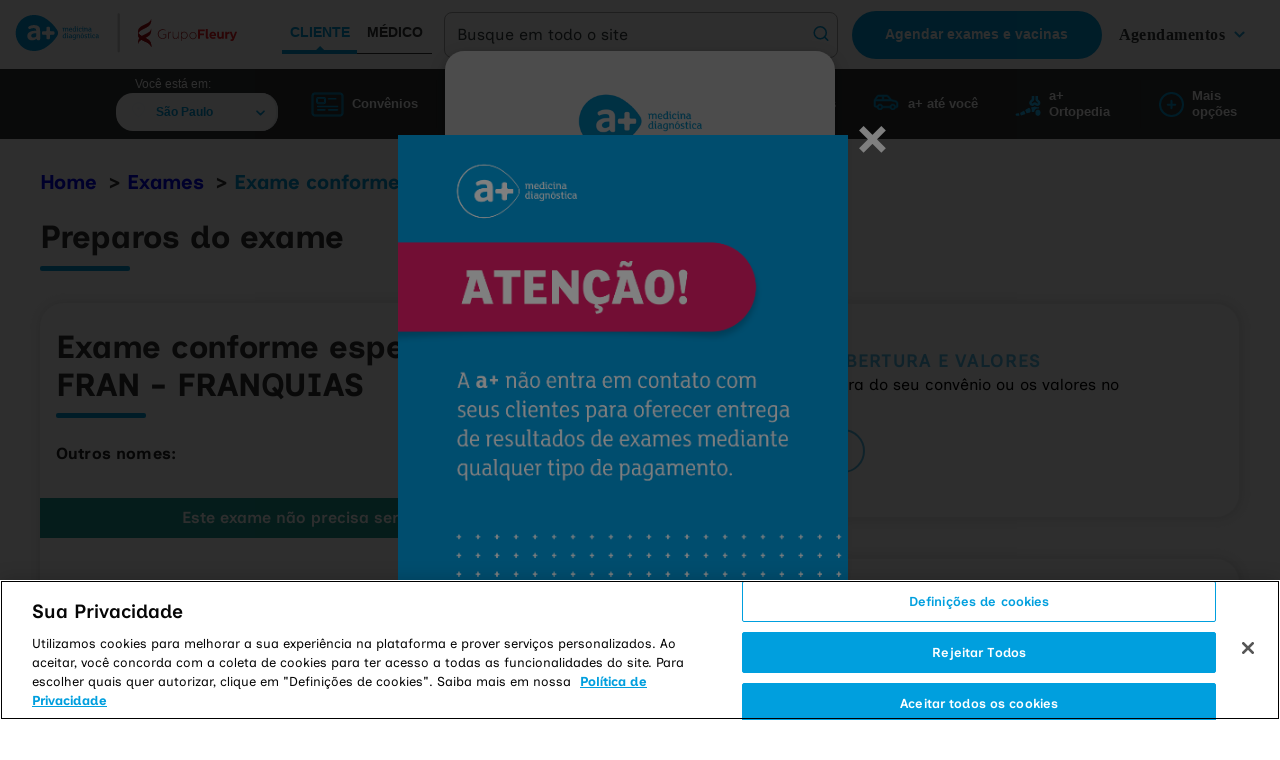

--- FILE ---
content_type: text/html
request_url: https://www.amaissaude.com.br/sp/exames/exame-conforme-especificado-fran-franquias/
body_size: 111531
content:
<!DOCTYPE html><html lang="pt"><head><meta charSet="utf-8"/><meta http-equiv="x-ua-compatible" content="ie=edge"/><meta name="viewport" content="width=device-width, initial-scale=1, shrink-to-fit=no"/><style data-href="/sp/styles.71ee81c63270bd75d784.css">@font-face{font-family:revicons;fallback:fallback;src:url([data-uri]) format("woff"),url(/sp/static/revicons-17629a5dfe0d3c3946cf401e1895f091.ttf) format("ttf"),url(/sp/static/revicons-2feb69ccb596730c72920c6ba3e37ef8.eot) format("ttf")}.react-multi-carousel-list{display:flex;align-items:center;overflow:hidden;position:relative}.react-multi-carousel-track{list-style:none;padding:0;margin:0;display:flex;flex-direction:row;position:relative;-webkit-transform-style:preserve-3d;transform-style:preserve-3d;-webkit-backface-visibility:hidden;backface-visibility:hidden;will-change:transform,transition}.react-multiple-carousel__arrow{position:absolute;outline:0;-webkit-transition:all .5s;transition:all .5s;border-radius:35px;z-index:1000;border:0;background:rgba(0,0,0,.5);min-width:43px;min-height:43px;opacity:1;cursor:pointer}.react-multiple-carousel__arrow:hover{background:rgba(0,0,0,.8)}.react-multiple-carousel__arrow:before{font-size:20px;color:#fff;display:block;font-family:revicons;text-align:center;z-index:2;position:relative}.react-multiple-carousel__arrow--left{left:calc(4% + 1px)}.react-multiple-carousel__arrow--left:before{content:"\E824"}.react-multiple-carousel__arrow--right{right:calc(4% + 1px)}.react-multiple-carousel__arrow--right:before{content:"\E825"}.react-multi-carousel-dot-list{position:absolute;bottom:0;display:flex;left:0;right:0;justify-content:center;padding:0;margin:0;list-style:none;text-align:center}.react-multi-carousel-dot button{display:inline-block;width:12px;height:12px;border-radius:50%;opacity:1;box-shadow:none;-webkit-transition:background .5s;transition:background .5s;border:2px solid grey;padding:0;margin:0 6px 0 0;outline:0;cursor:pointer}.react-multi-carousel-dot--active button,.react-multi-carousel-dot button:hover:active{background:#080808}.react-multi-carousel-item{-webkit-transform-style:preserve-3d;transform-style:preserve-3d;-webkit-backface-visibility:hidden;backface-visibility:hidden}@media (-ms-high-contrast:active),(-ms-high-contrast:none){.react-multi-carousel-item{flex-shrink:0!important}.react-multi-carousel-track{overflow:visible!important}}.carousel.carousel-slider .control-arrow,.carousel .control-arrow{-webkit-transition:all .25s ease-in;transition:all .25s ease-in;opacity:.4;position:absolute;z-index:2;top:20px;background:0 0;border:0;font-size:32px;cursor:pointer}.carousel .control-arrow:hover{opacity:1}.carousel.carousel-slider .control-arrow:before,.carousel .control-arrow:before{margin:0 5px;display:inline-block;border-top:8px solid transparent;border-bottom:8px solid transparent;content:""}.carousel .control-disabled.control-arrow{opacity:0;cursor:inherit;display:none}.carousel .control-prev.control-arrow{left:0}.carousel .control-prev.control-arrow:before{border-right:8px solid #fff}.carousel .control-next.control-arrow{right:0}.carousel .control-next.control-arrow:before{border-left:8px solid #fff}.carousel{position:relative;width:100%}.carousel *{box-sizing:border-box}.carousel img{width:100%;display:inline-block;pointer-events:none}.carousel .carousel{position:relative}.carousel .control-arrow{outline:0;border:0;background:0 0;top:50%;margin-top:-13px;font-size:18px}.carousel .thumbs-wrapper{margin:20px;overflow:hidden}.carousel .thumbs{-webkit-transition:all .15s ease-in;transition:all .15s ease-in;-webkit-transform:translateZ(0);transform:translateZ(0);position:relative;list-style:none;white-space:nowrap}.carousel .thumb{-webkit-transition:border .15s ease-in;transition:border .15s ease-in;display:inline-block;width:80px;margin-right:6px;white-space:nowrap;overflow:hidden;border:3px solid #fff;padding:2px}.carousel .thumb:focus{border:3px solid #ccc;outline:0}.carousel .thumb.selected,.carousel .thumb:hover{border:3px solid #333}.carousel .thumb img{vertical-align:top}.carousel.carousel-slider{position:relative;margin:0;overflow:hidden}.carousel.carousel-slider .control-arrow{top:0;color:#fff;font-size:26px;bottom:0;margin-top:0;padding:5px}.carousel.carousel-slider .control-arrow:hover{background:rgba(0,0,0,.2)}.carousel .slider-wrapper{overflow:hidden;margin:auto;width:100%;-webkit-transition:height .15s ease-in;transition:height .15s ease-in}.carousel .slider-wrapper.axis-horizontal .slider{-ms-box-orient:horizontal;display:-moz-flex;display:flex}.carousel .slider-wrapper.axis-horizontal .slider .slide{flex-direction:column;flex-flow:column}.carousel .slider-wrapper.axis-vertical{-ms-box-orient:horizontal;display:-moz-flex;display:flex}.carousel .slider-wrapper.axis-vertical .slider{flex-direction:column}.carousel .slider{margin:0;padding:0;position:relative;list-style:none;width:100%}.carousel .slider.animated{-webkit-transition:all .35s ease-in-out;transition:all .35s ease-in-out}.carousel .slide{min-width:100%;margin:0;position:relative;text-align:center;background:#000}.carousel .slide img{width:100%;vertical-align:top;border:0}.carousel .slide iframe{display:inline-block;width:calc(100% - 80px);margin:0 40px 40px;border:0}.carousel .slide .legend{-webkit-transition:all .5s ease-in-out;transition:all .5s ease-in-out;position:absolute;bottom:40px;left:50%;margin-left:-45%;width:90%;border-radius:10px;background:#000;color:#fff;padding:10px;font-size:12px;text-align:center;opacity:.25;-webkit-transition:opacity .35s ease-in-out;transition:opacity .35s ease-in-out}.carousel .control-dots{position:absolute;bottom:0;margin:10px 0;text-align:center;width:100%}@media (min-width:960px){.carousel .control-dots{bottom:0}}.carousel .control-dots .dot{-webkit-transition:opacity .25s ease-in;transition:opacity .25s ease-in;opacity:.3;box-shadow:1px 1px 2px rgba(0,0,0,.9);background:#fff;border-radius:50%;width:8px;height:8px;cursor:pointer;display:inline-block;margin:0 8px}.carousel .control-dots .dot.selected,.carousel .control-dots .dot:hover{opacity:1}.carousel .carousel-status{position:absolute;top:0;right:0;padding:5px;font-size:10px;text-shadow:1px 1px 1px rgba(0,0,0,.9);color:#fff}.carousel:hover .slide .legend{opacity:1}body{margin:0;padding:0;border:0;outline:none!important}input[type=number]::-webkit-inner-spin-button,input[type=number]::-webkit-outer-spin-button{-webkit-appearance:none;margin:0}input[type=number]{-moz-appearance:textfield}


/*!
 * Hamburgers
 * @description Tasty CSS-animated hamburgers
 * @author Jonathan Suh @jonsuh
 * @site https://jonsuh.com/hamburgers
 * @link https://github.com/jonsuh/hamburgers
 */.hamburger{-webkit-transform:scale(.4);transform:scale(.4);padding:15px 0;display:inline-block;cursor:pointer;-webkit-transition-property:opacity,-webkit-filter;transition-property:opacity,-webkit-filter;transition-property:opacity,filter;transition-property:opacity,filter,-webkit-filter;-webkit-transition-duration:.15s;transition-duration:.15s;-webkit-transition-timing-function:linear;transition-timing-function:linear;font:inherit;color:inherit;text-transform:none;background-color:transparent;border:0;margin:0;overflow:visible}.hamburger.is-active:hover,.hamburger:hover{opacity:.7}.hamburger.is-active .hamburger-inner,.hamburger.is-active .hamburger-inner:after,.hamburger.is-active .hamburger-inner:before{background-color:#555}.hamburger-box{width:40px;height:24px;display:inline-block;outline:none;position:relative}.hamburger-inner{display:block;top:50%;margin-top:-2px}.hamburger-inner,.hamburger-inner:after,.hamburger-inner:before{width:40px;height:4px;background-color:#555;border-radius:4px;position:absolute;-webkit-transition-property:-webkit-transform;transition-property:-webkit-transform;transition-property:transform;transition-property:transform,-webkit-transform;-webkit-transition-duration:.15s;transition-duration:.15s;-webkit-transition-timing-function:ease;transition-timing-function:ease}.hamburger-inner:after,.hamburger-inner:before{content:"";display:block}.hamburger-inner:before{top:-10px}.hamburger-inner:after{bottom:-10px}.hamburger--3dx .hamburger-box{-webkit-perspective:80px;perspective:80px}.hamburger--3dx .hamburger-inner{-webkit-transition:background-color 0s cubic-bezier(.645,.045,.355,1) .1s,-webkit-transform .15s cubic-bezier(.645,.045,.355,1);transition:background-color 0s cubic-bezier(.645,.045,.355,1) .1s,-webkit-transform .15s cubic-bezier(.645,.045,.355,1);transition:transform .15s cubic-bezier(.645,.045,.355,1),background-color 0s cubic-bezier(.645,.045,.355,1) .1s;transition:transform .15s cubic-bezier(.645,.045,.355,1),background-color 0s cubic-bezier(.645,.045,.355,1) .1s,-webkit-transform .15s cubic-bezier(.645,.045,.355,1)}.hamburger--3dx .hamburger-inner:after,.hamburger--3dx .hamburger-inner:before{-webkit-transition:-webkit-transform 0s cubic-bezier(.645,.045,.355,1) .1s;transition:-webkit-transform 0s cubic-bezier(.645,.045,.355,1) .1s;transition:transform 0s cubic-bezier(.645,.045,.355,1) .1s;transition:transform 0s cubic-bezier(.645,.045,.355,1) .1s,-webkit-transform 0s cubic-bezier(.645,.045,.355,1) .1s}.hamburger--3dx.is-active .hamburger-inner{background-color:transparent!important;-webkit-transform:rotateY(180deg);transform:rotateY(180deg)}.hamburger--3dx.is-active .hamburger-inner:before{-webkit-transform:translate3d(0,10px,0) rotate(45deg);transform:translate3d(0,10px,0) rotate(45deg)}.hamburger--3dx.is-active .hamburger-inner:after{-webkit-transform:translate3d(0,-10px,0) rotate(-45deg);transform:translate3d(0,-10px,0) rotate(-45deg)}.hamburger--3dx-r .hamburger-box{-webkit-perspective:80px;perspective:80px}.hamburger--3dx-r .hamburger-inner{-webkit-transition:background-color 0s cubic-bezier(.645,.045,.355,1) .1s,-webkit-transform .15s cubic-bezier(.645,.045,.355,1);transition:background-color 0s cubic-bezier(.645,.045,.355,1) .1s,-webkit-transform .15s cubic-bezier(.645,.045,.355,1);transition:transform .15s cubic-bezier(.645,.045,.355,1),background-color 0s cubic-bezier(.645,.045,.355,1) .1s;transition:transform .15s cubic-bezier(.645,.045,.355,1),background-color 0s cubic-bezier(.645,.045,.355,1) .1s,-webkit-transform .15s cubic-bezier(.645,.045,.355,1)}.hamburger--3dx-r .hamburger-inner:after,.hamburger--3dx-r .hamburger-inner:before{-webkit-transition:-webkit-transform 0s cubic-bezier(.645,.045,.355,1) .1s;transition:-webkit-transform 0s cubic-bezier(.645,.045,.355,1) .1s;transition:transform 0s cubic-bezier(.645,.045,.355,1) .1s;transition:transform 0s cubic-bezier(.645,.045,.355,1) .1s,-webkit-transform 0s cubic-bezier(.645,.045,.355,1) .1s}.hamburger--3dx-r.is-active .hamburger-inner{background-color:transparent!important;-webkit-transform:rotateY(-180deg);transform:rotateY(-180deg)}.hamburger--3dx-r.is-active .hamburger-inner:before{-webkit-transform:translate3d(0,10px,0) rotate(45deg);transform:translate3d(0,10px,0) rotate(45deg)}.hamburger--3dx-r.is-active .hamburger-inner:after{-webkit-transform:translate3d(0,-10px,0) rotate(-45deg);transform:translate3d(0,-10px,0) rotate(-45deg)}.hamburger--3dy .hamburger-box{-webkit-perspective:80px;perspective:80px}.hamburger--3dy .hamburger-inner{-webkit-transition:background-color 0s cubic-bezier(.645,.045,.355,1) .1s,-webkit-transform .15s cubic-bezier(.645,.045,.355,1);transition:background-color 0s cubic-bezier(.645,.045,.355,1) .1s,-webkit-transform .15s cubic-bezier(.645,.045,.355,1);transition:transform .15s cubic-bezier(.645,.045,.355,1),background-color 0s cubic-bezier(.645,.045,.355,1) .1s;transition:transform .15s cubic-bezier(.645,.045,.355,1),background-color 0s cubic-bezier(.645,.045,.355,1) .1s,-webkit-transform .15s cubic-bezier(.645,.045,.355,1)}.hamburger--3dy .hamburger-inner:after,.hamburger--3dy .hamburger-inner:before{-webkit-transition:-webkit-transform 0s cubic-bezier(.645,.045,.355,1) .1s;transition:-webkit-transform 0s cubic-bezier(.645,.045,.355,1) .1s;transition:transform 0s cubic-bezier(.645,.045,.355,1) .1s;transition:transform 0s cubic-bezier(.645,.045,.355,1) .1s,-webkit-transform 0s cubic-bezier(.645,.045,.355,1) .1s}.hamburger--3dy.is-active .hamburger-inner{background-color:transparent!important;-webkit-transform:rotateX(-180deg);transform:rotateX(-180deg)}.hamburger--3dy.is-active .hamburger-inner:before{-webkit-transform:translate3d(0,10px,0) rotate(45deg);transform:translate3d(0,10px,0) rotate(45deg)}.hamburger--3dy.is-active .hamburger-inner:after{-webkit-transform:translate3d(0,-10px,0) rotate(-45deg);transform:translate3d(0,-10px,0) rotate(-45deg)}.hamburger--3dy-r .hamburger-box{-webkit-perspective:80px;perspective:80px}.hamburger--3dy-r .hamburger-inner{-webkit-transition:background-color 0s cubic-bezier(.645,.045,.355,1) .1s,-webkit-transform .15s cubic-bezier(.645,.045,.355,1);transition:background-color 0s cubic-bezier(.645,.045,.355,1) .1s,-webkit-transform .15s cubic-bezier(.645,.045,.355,1);transition:transform .15s cubic-bezier(.645,.045,.355,1),background-color 0s cubic-bezier(.645,.045,.355,1) .1s;transition:transform .15s cubic-bezier(.645,.045,.355,1),background-color 0s cubic-bezier(.645,.045,.355,1) .1s,-webkit-transform .15s cubic-bezier(.645,.045,.355,1)}.hamburger--3dy-r .hamburger-inner:after,.hamburger--3dy-r .hamburger-inner:before{-webkit-transition:-webkit-transform 0s cubic-bezier(.645,.045,.355,1) .1s;transition:-webkit-transform 0s cubic-bezier(.645,.045,.355,1) .1s;transition:transform 0s cubic-bezier(.645,.045,.355,1) .1s;transition:transform 0s cubic-bezier(.645,.045,.355,1) .1s,-webkit-transform 0s cubic-bezier(.645,.045,.355,1) .1s}.hamburger--3dy-r.is-active .hamburger-inner{background-color:transparent!important;-webkit-transform:rotateX(180deg);transform:rotateX(180deg)}.hamburger--3dy-r.is-active .hamburger-inner:before{-webkit-transform:translate3d(0,10px,0) rotate(45deg);transform:translate3d(0,10px,0) rotate(45deg)}.hamburger--3dy-r.is-active .hamburger-inner:after{-webkit-transform:translate3d(0,-10px,0) rotate(-45deg);transform:translate3d(0,-10px,0) rotate(-45deg)}.hamburger--3dxy .hamburger-box{-webkit-perspective:80px;perspective:80px}.hamburger--3dxy .hamburger-inner{-webkit-transition:background-color 0s cubic-bezier(.645,.045,.355,1) .1s,-webkit-transform .15s cubic-bezier(.645,.045,.355,1);transition:background-color 0s cubic-bezier(.645,.045,.355,1) .1s,-webkit-transform .15s cubic-bezier(.645,.045,.355,1);transition:transform .15s cubic-bezier(.645,.045,.355,1),background-color 0s cubic-bezier(.645,.045,.355,1) .1s;transition:transform .15s cubic-bezier(.645,.045,.355,1),background-color 0s cubic-bezier(.645,.045,.355,1) .1s,-webkit-transform .15s cubic-bezier(.645,.045,.355,1)}.hamburger--3dxy .hamburger-inner:after,.hamburger--3dxy .hamburger-inner:before{-webkit-transition:-webkit-transform 0s cubic-bezier(.645,.045,.355,1) .1s;transition:-webkit-transform 0s cubic-bezier(.645,.045,.355,1) .1s;transition:transform 0s cubic-bezier(.645,.045,.355,1) .1s;transition:transform 0s cubic-bezier(.645,.045,.355,1) .1s,-webkit-transform 0s cubic-bezier(.645,.045,.355,1) .1s}.hamburger--3dxy.is-active .hamburger-inner{background-color:transparent!important;-webkit-transform:rotateX(180deg) rotateY(180deg);transform:rotateX(180deg) rotateY(180deg)}.hamburger--3dxy.is-active .hamburger-inner:before{-webkit-transform:translate3d(0,10px,0) rotate(45deg);transform:translate3d(0,10px,0) rotate(45deg)}.hamburger--3dxy.is-active .hamburger-inner:after{-webkit-transform:translate3d(0,-10px,0) rotate(-45deg);transform:translate3d(0,-10px,0) rotate(-45deg)}.hamburger--3dxy-r .hamburger-box{-webkit-perspective:80px;perspective:80px}.hamburger--3dxy-r .hamburger-inner{-webkit-transition:background-color 0s cubic-bezier(.645,.045,.355,1) .1s,-webkit-transform .15s cubic-bezier(.645,.045,.355,1);transition:background-color 0s cubic-bezier(.645,.045,.355,1) .1s,-webkit-transform .15s cubic-bezier(.645,.045,.355,1);transition:transform .15s cubic-bezier(.645,.045,.355,1),background-color 0s cubic-bezier(.645,.045,.355,1) .1s;transition:transform .15s cubic-bezier(.645,.045,.355,1),background-color 0s cubic-bezier(.645,.045,.355,1) .1s,-webkit-transform .15s cubic-bezier(.645,.045,.355,1)}.hamburger--3dxy-r .hamburger-inner:after,.hamburger--3dxy-r .hamburger-inner:before{-webkit-transition:-webkit-transform 0s cubic-bezier(.645,.045,.355,1) .1s;transition:-webkit-transform 0s cubic-bezier(.645,.045,.355,1) .1s;transition:transform 0s cubic-bezier(.645,.045,.355,1) .1s;transition:transform 0s cubic-bezier(.645,.045,.355,1) .1s,-webkit-transform 0s cubic-bezier(.645,.045,.355,1) .1s}.hamburger--3dxy-r.is-active .hamburger-inner{background-color:transparent!important;-webkit-transform:rotateX(180deg) rotateY(180deg) rotate(-180deg);transform:rotateX(180deg) rotateY(180deg) rotate(-180deg)}.hamburger--3dxy-r.is-active .hamburger-inner:before{-webkit-transform:translate3d(0,10px,0) rotate(45deg);transform:translate3d(0,10px,0) rotate(45deg)}.hamburger--3dxy-r.is-active .hamburger-inner:after{-webkit-transform:translate3d(0,-10px,0) rotate(-45deg);transform:translate3d(0,-10px,0) rotate(-45deg)}.hamburger--arrow.is-active .hamburger-inner:before{-webkit-transform:translate3d(-8px,0,0) rotate(-45deg) scaleX(.7);transform:translate3d(-8px,0,0) rotate(-45deg) scaleX(.7)}.hamburger--arrow.is-active .hamburger-inner:after{-webkit-transform:translate3d(-8px,0,0) rotate(45deg) scaleX(.7);transform:translate3d(-8px,0,0) rotate(45deg) scaleX(.7)}.hamburger--arrow-r.is-active .hamburger-inner:before{-webkit-transform:translate3d(8px,0,0) rotate(45deg) scaleX(.7);transform:translate3d(8px,0,0) rotate(45deg) scaleX(.7)}.hamburger--arrow-r.is-active .hamburger-inner:after{-webkit-transform:translate3d(8px,0,0) rotate(-45deg) scaleX(.7);transform:translate3d(8px,0,0) rotate(-45deg) scaleX(.7)}.hamburger--arrowalt .hamburger-inner:before{-webkit-transition:top .1s ease .1s,-webkit-transform .1s cubic-bezier(.165,.84,.44,1);transition:top .1s ease .1s,-webkit-transform .1s cubic-bezier(.165,.84,.44,1);transition:top .1s ease .1s,transform .1s cubic-bezier(.165,.84,.44,1);transition:top .1s ease .1s,transform .1s cubic-bezier(.165,.84,.44,1),-webkit-transform .1s cubic-bezier(.165,.84,.44,1)}.hamburger--arrowalt .hamburger-inner:after{-webkit-transition:bottom .1s ease .1s,-webkit-transform .1s cubic-bezier(.165,.84,.44,1);transition:bottom .1s ease .1s,-webkit-transform .1s cubic-bezier(.165,.84,.44,1);transition:bottom .1s ease .1s,transform .1s cubic-bezier(.165,.84,.44,1);transition:bottom .1s ease .1s,transform .1s cubic-bezier(.165,.84,.44,1),-webkit-transform .1s cubic-bezier(.165,.84,.44,1)}.hamburger--arrowalt.is-active .hamburger-inner:before{top:0;-webkit-transform:translate3d(-8px,-10px,0) rotate(-45deg) scaleX(.7);transform:translate3d(-8px,-10px,0) rotate(-45deg) scaleX(.7);-webkit-transition:top .1s ease,-webkit-transform .1s cubic-bezier(.895,.03,.685,.22) .1s;transition:top .1s ease,-webkit-transform .1s cubic-bezier(.895,.03,.685,.22) .1s;transition:top .1s ease,transform .1s cubic-bezier(.895,.03,.685,.22) .1s;transition:top .1s ease,transform .1s cubic-bezier(.895,.03,.685,.22) .1s,-webkit-transform .1s cubic-bezier(.895,.03,.685,.22) .1s}.hamburger--arrowalt.is-active .hamburger-inner:after{bottom:0;-webkit-transform:translate3d(-8px,10px,0) rotate(45deg) scaleX(.7);transform:translate3d(-8px,10px,0) rotate(45deg) scaleX(.7);-webkit-transition:bottom .1s ease,-webkit-transform .1s cubic-bezier(.895,.03,.685,.22) .1s;transition:bottom .1s ease,-webkit-transform .1s cubic-bezier(.895,.03,.685,.22) .1s;transition:bottom .1s ease,transform .1s cubic-bezier(.895,.03,.685,.22) .1s;transition:bottom .1s ease,transform .1s cubic-bezier(.895,.03,.685,.22) .1s,-webkit-transform .1s cubic-bezier(.895,.03,.685,.22) .1s}.hamburger--arrowalt-r .hamburger-inner:before{-webkit-transition:top .1s ease .1s,-webkit-transform .1s cubic-bezier(.165,.84,.44,1);transition:top .1s ease .1s,-webkit-transform .1s cubic-bezier(.165,.84,.44,1);transition:top .1s ease .1s,transform .1s cubic-bezier(.165,.84,.44,1);transition:top .1s ease .1s,transform .1s cubic-bezier(.165,.84,.44,1),-webkit-transform .1s cubic-bezier(.165,.84,.44,1)}.hamburger--arrowalt-r .hamburger-inner:after{-webkit-transition:bottom .1s ease .1s,-webkit-transform .1s cubic-bezier(.165,.84,.44,1);transition:bottom .1s ease .1s,-webkit-transform .1s cubic-bezier(.165,.84,.44,1);transition:bottom .1s ease .1s,transform .1s cubic-bezier(.165,.84,.44,1);transition:bottom .1s ease .1s,transform .1s cubic-bezier(.165,.84,.44,1),-webkit-transform .1s cubic-bezier(.165,.84,.44,1)}.hamburger--arrowalt-r.is-active .hamburger-inner:before{top:0;-webkit-transform:translate3d(8px,-10px,0) rotate(45deg) scaleX(.7);transform:translate3d(8px,-10px,0) rotate(45deg) scaleX(.7);-webkit-transition:top .1s ease,-webkit-transform .1s cubic-bezier(.895,.03,.685,.22) .1s;transition:top .1s ease,-webkit-transform .1s cubic-bezier(.895,.03,.685,.22) .1s;transition:top .1s ease,transform .1s cubic-bezier(.895,.03,.685,.22) .1s;transition:top .1s ease,transform .1s cubic-bezier(.895,.03,.685,.22) .1s,-webkit-transform .1s cubic-bezier(.895,.03,.685,.22) .1s}.hamburger--arrowalt-r.is-active .hamburger-inner:after{bottom:0;-webkit-transform:translate3d(8px,10px,0) rotate(-45deg) scaleX(.7);transform:translate3d(8px,10px,0) rotate(-45deg) scaleX(.7);-webkit-transition:bottom .1s ease,-webkit-transform .1s cubic-bezier(.895,.03,.685,.22) .1s;transition:bottom .1s ease,-webkit-transform .1s cubic-bezier(.895,.03,.685,.22) .1s;transition:bottom .1s ease,transform .1s cubic-bezier(.895,.03,.685,.22) .1s;transition:bottom .1s ease,transform .1s cubic-bezier(.895,.03,.685,.22) .1s,-webkit-transform .1s cubic-bezier(.895,.03,.685,.22) .1s}.hamburger--arrowturn.is-active .hamburger-inner{-webkit-transform:rotate(-180deg);transform:rotate(-180deg)}.hamburger--arrowturn.is-active .hamburger-inner:before{-webkit-transform:translate3d(8px,0,0) rotate(45deg) scaleX(.7);transform:translate3d(8px,0,0) rotate(45deg) scaleX(.7)}.hamburger--arrowturn.is-active .hamburger-inner:after{-webkit-transform:translate3d(8px,0,0) rotate(-45deg) scaleX(.7);transform:translate3d(8px,0,0) rotate(-45deg) scaleX(.7)}.hamburger--arrowturn-r.is-active .hamburger-inner{-webkit-transform:rotate(-180deg);transform:rotate(-180deg)}.hamburger--arrowturn-r.is-active .hamburger-inner:before{-webkit-transform:translate3d(-8px,0,0) rotate(-45deg) scaleX(.7);transform:translate3d(-8px,0,0) rotate(-45deg) scaleX(.7)}.hamburger--arrowturn-r.is-active .hamburger-inner:after{-webkit-transform:translate3d(-8px,0,0) rotate(45deg) scaleX(.7);transform:translate3d(-8px,0,0) rotate(45deg) scaleX(.7)}.hamburger--boring .hamburger-inner,.hamburger--boring .hamburger-inner:after,.hamburger--boring .hamburger-inner:before{-webkit-transition-property:none;transition-property:none}.hamburger--boring.is-active .hamburger-inner{-webkit-transform:rotate(45deg);transform:rotate(45deg)}.hamburger--boring.is-active .hamburger-inner:before{top:0;opacity:0}.hamburger--boring.is-active .hamburger-inner:after{bottom:0;-webkit-transform:rotate(-90deg);transform:rotate(-90deg)}.hamburger--collapse .hamburger-inner{top:auto;bottom:0;-webkit-transition-duration:.13s;transition-duration:.13s;-webkit-transition-delay:.13s;transition-delay:.13s;-webkit-transition-timing-function:cubic-bezier(.55,.055,.675,.19);transition-timing-function:cubic-bezier(.55,.055,.675,.19)}.hamburger--collapse .hamburger-inner:after{top:-20px;-webkit-transition:top .2s cubic-bezier(.33333,.66667,.66667,1) .2s,opacity .1s linear;transition:top .2s cubic-bezier(.33333,.66667,.66667,1) .2s,opacity .1s linear}.hamburger--collapse .hamburger-inner:before{-webkit-transition:top .12s cubic-bezier(.33333,.66667,.66667,1) .2s,-webkit-transform .13s cubic-bezier(.55,.055,.675,.19);transition:top .12s cubic-bezier(.33333,.66667,.66667,1) .2s,-webkit-transform .13s cubic-bezier(.55,.055,.675,.19);transition:top .12s cubic-bezier(.33333,.66667,.66667,1) .2s,transform .13s cubic-bezier(.55,.055,.675,.19);transition:top .12s cubic-bezier(.33333,.66667,.66667,1) .2s,transform .13s cubic-bezier(.55,.055,.675,.19),-webkit-transform .13s cubic-bezier(.55,.055,.675,.19)}.hamburger--collapse.is-active .hamburger-inner{-webkit-transform:translate3d(0,-10px,0) rotate(-45deg);transform:translate3d(0,-10px,0) rotate(-45deg);-webkit-transition-delay:.22s;transition-delay:.22s;-webkit-transition-timing-function:cubic-bezier(.215,.61,.355,1);transition-timing-function:cubic-bezier(.215,.61,.355,1)}.hamburger--collapse.is-active .hamburger-inner:after{top:0;opacity:0;-webkit-transition:top .2s cubic-bezier(.33333,0,.66667,.33333),opacity .1s linear .22s;transition:top .2s cubic-bezier(.33333,0,.66667,.33333),opacity .1s linear .22s}.hamburger--collapse.is-active .hamburger-inner:before{top:0;-webkit-transform:rotate(-90deg);transform:rotate(-90deg);-webkit-transition:top .1s cubic-bezier(.33333,0,.66667,.33333) .16s,-webkit-transform .13s cubic-bezier(.215,.61,.355,1) .25s;transition:top .1s cubic-bezier(.33333,0,.66667,.33333) .16s,-webkit-transform .13s cubic-bezier(.215,.61,.355,1) .25s;transition:top .1s cubic-bezier(.33333,0,.66667,.33333) .16s,transform .13s cubic-bezier(.215,.61,.355,1) .25s;transition:top .1s cubic-bezier(.33333,0,.66667,.33333) .16s,transform .13s cubic-bezier(.215,.61,.355,1) .25s,-webkit-transform .13s cubic-bezier(.215,.61,.355,1) .25s}.hamburger--collapse-r .hamburger-inner{top:auto;bottom:0;-webkit-transition-duration:.13s;transition-duration:.13s;-webkit-transition-delay:.13s;transition-delay:.13s;-webkit-transition-timing-function:cubic-bezier(.55,.055,.675,.19);transition-timing-function:cubic-bezier(.55,.055,.675,.19)}.hamburger--collapse-r .hamburger-inner:after{top:-20px;-webkit-transition:top .2s cubic-bezier(.33333,.66667,.66667,1) .2s,opacity .1s linear;transition:top .2s cubic-bezier(.33333,.66667,.66667,1) .2s,opacity .1s linear}.hamburger--collapse-r .hamburger-inner:before{-webkit-transition:top .12s cubic-bezier(.33333,.66667,.66667,1) .2s,-webkit-transform .13s cubic-bezier(.55,.055,.675,.19);transition:top .12s cubic-bezier(.33333,.66667,.66667,1) .2s,-webkit-transform .13s cubic-bezier(.55,.055,.675,.19);transition:top .12s cubic-bezier(.33333,.66667,.66667,1) .2s,transform .13s cubic-bezier(.55,.055,.675,.19);transition:top .12s cubic-bezier(.33333,.66667,.66667,1) .2s,transform .13s cubic-bezier(.55,.055,.675,.19),-webkit-transform .13s cubic-bezier(.55,.055,.675,.19)}.hamburger--collapse-r.is-active .hamburger-inner{-webkit-transform:translate3d(0,-10px,0) rotate(45deg);transform:translate3d(0,-10px,0) rotate(45deg);-webkit-transition-delay:.22s;transition-delay:.22s;-webkit-transition-timing-function:cubic-bezier(.215,.61,.355,1);transition-timing-function:cubic-bezier(.215,.61,.355,1)}.hamburger--collapse-r.is-active .hamburger-inner:after{top:0;opacity:0;-webkit-transition:top .2s cubic-bezier(.33333,0,.66667,.33333),opacity .1s linear .22s;transition:top .2s cubic-bezier(.33333,0,.66667,.33333),opacity .1s linear .22s}.hamburger--collapse-r.is-active .hamburger-inner:before{top:0;-webkit-transform:rotate(90deg);transform:rotate(90deg);-webkit-transition:top .1s cubic-bezier(.33333,0,.66667,.33333) .16s,-webkit-transform .13s cubic-bezier(.215,.61,.355,1) .25s;transition:top .1s cubic-bezier(.33333,0,.66667,.33333) .16s,-webkit-transform .13s cubic-bezier(.215,.61,.355,1) .25s;transition:top .1s cubic-bezier(.33333,0,.66667,.33333) .16s,transform .13s cubic-bezier(.215,.61,.355,1) .25s;transition:top .1s cubic-bezier(.33333,0,.66667,.33333) .16s,transform .13s cubic-bezier(.215,.61,.355,1) .25s,-webkit-transform .13s cubic-bezier(.215,.61,.355,1) .25s}.hamburger--elastic .hamburger-inner{top:2px;-webkit-transition-duration:.275s;transition-duration:.275s;-webkit-transition-timing-function:cubic-bezier(.68,-.55,.265,1.55);transition-timing-function:cubic-bezier(.68,-.55,.265,1.55)}.hamburger--elastic .hamburger-inner:before{top:10px;-webkit-transition:opacity .125s ease .275s;transition:opacity .125s ease .275s}.hamburger--elastic .hamburger-inner:after{top:20px;-webkit-transition:-webkit-transform .275s cubic-bezier(.68,-.55,.265,1.55);transition:-webkit-transform .275s cubic-bezier(.68,-.55,.265,1.55);transition:transform .275s cubic-bezier(.68,-.55,.265,1.55);transition:transform .275s cubic-bezier(.68,-.55,.265,1.55),-webkit-transform .275s cubic-bezier(.68,-.55,.265,1.55)}.hamburger--elastic.is-active .hamburger-inner{-webkit-transform:translate3d(0,10px,0) rotate(135deg);transform:translate3d(0,10px,0) rotate(135deg);-webkit-transition-delay:75ms;transition-delay:75ms}.hamburger--elastic.is-active .hamburger-inner:before{-webkit-transition-delay:0s;transition-delay:0s;opacity:0}.hamburger--elastic.is-active .hamburger-inner:after{-webkit-transform:translate3d(0,-20px,0) rotate(-270deg);transform:translate3d(0,-20px,0) rotate(-270deg);-webkit-transition-delay:75ms;transition-delay:75ms}.hamburger--elastic-r .hamburger-inner{top:2px;-webkit-transition-duration:.275s;transition-duration:.275s;-webkit-transition-timing-function:cubic-bezier(.68,-.55,.265,1.55);transition-timing-function:cubic-bezier(.68,-.55,.265,1.55)}.hamburger--elastic-r .hamburger-inner:before{top:10px;-webkit-transition:opacity .125s ease .275s;transition:opacity .125s ease .275s}.hamburger--elastic-r .hamburger-inner:after{top:20px;-webkit-transition:-webkit-transform .275s cubic-bezier(.68,-.55,.265,1.55);transition:-webkit-transform .275s cubic-bezier(.68,-.55,.265,1.55);transition:transform .275s cubic-bezier(.68,-.55,.265,1.55);transition:transform .275s cubic-bezier(.68,-.55,.265,1.55),-webkit-transform .275s cubic-bezier(.68,-.55,.265,1.55)}.hamburger--elastic-r.is-active .hamburger-inner{-webkit-transform:translate3d(0,10px,0) rotate(-135deg);transform:translate3d(0,10px,0) rotate(-135deg);-webkit-transition-delay:75ms;transition-delay:75ms}.hamburger--elastic-r.is-active .hamburger-inner:before{-webkit-transition-delay:0s;transition-delay:0s;opacity:0}.hamburger--elastic-r.is-active .hamburger-inner:after{-webkit-transform:translate3d(0,-20px,0) rotate(270deg);transform:translate3d(0,-20px,0) rotate(270deg);-webkit-transition-delay:75ms;transition-delay:75ms}.hamburger--emphatic{overflow:hidden}.hamburger--emphatic .hamburger-inner{-webkit-transition:background-color .125s ease-in .175s;transition:background-color .125s ease-in .175s}.hamburger--emphatic .hamburger-inner:before{left:0;-webkit-transition:top .05s linear .125s,left .125s ease-in .175s,-webkit-transform .125s cubic-bezier(.6,.04,.98,.335);transition:top .05s linear .125s,left .125s ease-in .175s,-webkit-transform .125s cubic-bezier(.6,.04,.98,.335);transition:transform .125s cubic-bezier(.6,.04,.98,.335),top .05s linear .125s,left .125s ease-in .175s;transition:transform .125s cubic-bezier(.6,.04,.98,.335),top .05s linear .125s,left .125s ease-in .175s,-webkit-transform .125s cubic-bezier(.6,.04,.98,.335)}.hamburger--emphatic .hamburger-inner:after{top:10px;right:0;-webkit-transition:top .05s linear .125s,right .125s ease-in .175s,-webkit-transform .125s cubic-bezier(.6,.04,.98,.335);transition:top .05s linear .125s,right .125s ease-in .175s,-webkit-transform .125s cubic-bezier(.6,.04,.98,.335);transition:transform .125s cubic-bezier(.6,.04,.98,.335),top .05s linear .125s,right .125s ease-in .175s;transition:transform .125s cubic-bezier(.6,.04,.98,.335),top .05s linear .125s,right .125s ease-in .175s,-webkit-transform .125s cubic-bezier(.6,.04,.98,.335)}.hamburger--emphatic.is-active .hamburger-inner{-webkit-transition-delay:0s;transition-delay:0s;-webkit-transition-timing-function:ease-out;transition-timing-function:ease-out;background-color:transparent!important}.hamburger--emphatic.is-active .hamburger-inner:before{left:-80px;top:-80px;-webkit-transform:translate3d(80px,80px,0) rotate(45deg);transform:translate3d(80px,80px,0) rotate(45deg);-webkit-transition:left .125s ease-out,top .05s linear .125s,-webkit-transform .125s cubic-bezier(.075,.82,.165,1) .175s;transition:left .125s ease-out,top .05s linear .125s,-webkit-transform .125s cubic-bezier(.075,.82,.165,1) .175s;transition:left .125s ease-out,top .05s linear .125s,transform .125s cubic-bezier(.075,.82,.165,1) .175s;transition:left .125s ease-out,top .05s linear .125s,transform .125s cubic-bezier(.075,.82,.165,1) .175s,-webkit-transform .125s cubic-bezier(.075,.82,.165,1) .175s}.hamburger--emphatic.is-active .hamburger-inner:after{right:-80px;top:-80px;-webkit-transform:translate3d(-80px,80px,0) rotate(-45deg);transform:translate3d(-80px,80px,0) rotate(-45deg);-webkit-transition:right .125s ease-out,top .05s linear .125s,-webkit-transform .125s cubic-bezier(.075,.82,.165,1) .175s;transition:right .125s ease-out,top .05s linear .125s,-webkit-transform .125s cubic-bezier(.075,.82,.165,1) .175s;transition:right .125s ease-out,top .05s linear .125s,transform .125s cubic-bezier(.075,.82,.165,1) .175s;transition:right .125s ease-out,top .05s linear .125s,transform .125s cubic-bezier(.075,.82,.165,1) .175s,-webkit-transform .125s cubic-bezier(.075,.82,.165,1) .175s}.hamburger--emphatic-r{overflow:hidden}.hamburger--emphatic-r .hamburger-inner{-webkit-transition:background-color .125s ease-in .175s;transition:background-color .125s ease-in .175s}.hamburger--emphatic-r .hamburger-inner:before{left:0;-webkit-transition:top .05s linear .125s,left .125s ease-in .175s,-webkit-transform .125s cubic-bezier(.6,.04,.98,.335);transition:top .05s linear .125s,left .125s ease-in .175s,-webkit-transform .125s cubic-bezier(.6,.04,.98,.335);transition:transform .125s cubic-bezier(.6,.04,.98,.335),top .05s linear .125s,left .125s ease-in .175s;transition:transform .125s cubic-bezier(.6,.04,.98,.335),top .05s linear .125s,left .125s ease-in .175s,-webkit-transform .125s cubic-bezier(.6,.04,.98,.335)}.hamburger--emphatic-r .hamburger-inner:after{top:10px;right:0;-webkit-transition:top .05s linear .125s,right .125s ease-in .175s,-webkit-transform .125s cubic-bezier(.6,.04,.98,.335);transition:top .05s linear .125s,right .125s ease-in .175s,-webkit-transform .125s cubic-bezier(.6,.04,.98,.335);transition:transform .125s cubic-bezier(.6,.04,.98,.335),top .05s linear .125s,right .125s ease-in .175s;transition:transform .125s cubic-bezier(.6,.04,.98,.335),top .05s linear .125s,right .125s ease-in .175s,-webkit-transform .125s cubic-bezier(.6,.04,.98,.335)}.hamburger--emphatic-r.is-active .hamburger-inner{-webkit-transition-delay:0s;transition-delay:0s;-webkit-transition-timing-function:ease-out;transition-timing-function:ease-out;background-color:transparent!important}.hamburger--emphatic-r.is-active .hamburger-inner:before{left:-80px;top:80px;-webkit-transform:translate3d(80px,-80px,0) rotate(-45deg);transform:translate3d(80px,-80px,0) rotate(-45deg);-webkit-transition:left .125s ease-out,top .05s linear .125s,-webkit-transform .125s cubic-bezier(.075,.82,.165,1) .175s;transition:left .125s ease-out,top .05s linear .125s,-webkit-transform .125s cubic-bezier(.075,.82,.165,1) .175s;transition:left .125s ease-out,top .05s linear .125s,transform .125s cubic-bezier(.075,.82,.165,1) .175s;transition:left .125s ease-out,top .05s linear .125s,transform .125s cubic-bezier(.075,.82,.165,1) .175s,-webkit-transform .125s cubic-bezier(.075,.82,.165,1) .175s}.hamburger--emphatic-r.is-active .hamburger-inner:after{right:-80px;top:80px;-webkit-transform:translate3d(-80px,-80px,0) rotate(45deg);transform:translate3d(-80px,-80px,0) rotate(45deg);-webkit-transition:right .125s ease-out,top .05s linear .125s,-webkit-transform .125s cubic-bezier(.075,.82,.165,1) .175s;transition:right .125s ease-out,top .05s linear .125s,-webkit-transform .125s cubic-bezier(.075,.82,.165,1) .175s;transition:right .125s ease-out,top .05s linear .125s,transform .125s cubic-bezier(.075,.82,.165,1) .175s;transition:right .125s ease-out,top .05s linear .125s,transform .125s cubic-bezier(.075,.82,.165,1) .175s,-webkit-transform .125s cubic-bezier(.075,.82,.165,1) .175s}.hamburger--minus .hamburger-inner:after,.hamburger--minus .hamburger-inner:before{-webkit-transition:bottom .08s ease-out 0s,top .08s ease-out 0s,opacity 0s linear;transition:bottom .08s ease-out 0s,top .08s ease-out 0s,opacity 0s linear}.hamburger--minus.is-active .hamburger-inner:after,.hamburger--minus.is-active .hamburger-inner:before{opacity:0;-webkit-transition:bottom .08s ease-out,top .08s ease-out,opacity 0s linear .08s;transition:bottom .08s ease-out,top .08s ease-out,opacity 0s linear .08s}.hamburger--minus.is-active .hamburger-inner:before{top:0}.hamburger--minus.is-active .hamburger-inner:after{bottom:0}.hamburger--slider .hamburger-inner{top:2px}.hamburger--slider .hamburger-inner:before{top:10px;-webkit-transition-property:opacity,-webkit-transform;transition-property:opacity,-webkit-transform;transition-property:transform,opacity;transition-property:transform,opacity,-webkit-transform;-webkit-transition-timing-function:ease;transition-timing-function:ease;-webkit-transition-duration:.15s;transition-duration:.15s}.hamburger--slider .hamburger-inner:after{top:20px}.hamburger--slider.is-active .hamburger-inner{-webkit-transform:translate3d(0,10px,0) rotate(45deg);transform:translate3d(0,10px,0) rotate(45deg)}.hamburger--slider.is-active .hamburger-inner:before{-webkit-transform:rotate(-45deg) translate3d(-5.71429px,-6px,0);transform:rotate(-45deg) translate3d(-5.71429px,-6px,0);opacity:0}.hamburger--slider.is-active .hamburger-inner:after{-webkit-transform:translate3d(0,-20px,0) rotate(-90deg);transform:translate3d(0,-20px,0) rotate(-90deg)}.hamburger--slider-r .hamburger-inner{top:2px}.hamburger--slider-r .hamburger-inner:before{top:10px;-webkit-transition-property:opacity,-webkit-transform;transition-property:opacity,-webkit-transform;transition-property:transform,opacity;transition-property:transform,opacity,-webkit-transform;-webkit-transition-timing-function:ease;transition-timing-function:ease;-webkit-transition-duration:.15s;transition-duration:.15s}.hamburger--slider-r .hamburger-inner:after{top:20px}.hamburger--slider-r.is-active .hamburger-inner{-webkit-transform:translate3d(0,10px,0) rotate(-45deg);transform:translate3d(0,10px,0) rotate(-45deg)}.hamburger--slider-r.is-active .hamburger-inner:before{-webkit-transform:rotate(45deg) translate3d(5.71429px,-6px,0);transform:rotate(45deg) translate3d(5.71429px,-6px,0);opacity:0}.hamburger--slider-r.is-active .hamburger-inner:after{-webkit-transform:translate3d(0,-20px,0) rotate(90deg);transform:translate3d(0,-20px,0) rotate(90deg)}.hamburger--spin .hamburger-inner{-webkit-transition-duration:.22s;transition-duration:.22s;-webkit-transition-timing-function:cubic-bezier(.55,.055,.675,.19);transition-timing-function:cubic-bezier(.55,.055,.675,.19)}.hamburger--spin .hamburger-inner:before{-webkit-transition:top .1s ease-in .25s,opacity .1s ease-in;transition:top .1s ease-in .25s,opacity .1s ease-in}.hamburger--spin .hamburger-inner:after{-webkit-transition:bottom .1s ease-in .25s,-webkit-transform .22s cubic-bezier(.55,.055,.675,.19);transition:bottom .1s ease-in .25s,-webkit-transform .22s cubic-bezier(.55,.055,.675,.19);transition:bottom .1s ease-in .25s,transform .22s cubic-bezier(.55,.055,.675,.19);transition:bottom .1s ease-in .25s,transform .22s cubic-bezier(.55,.055,.675,.19),-webkit-transform .22s cubic-bezier(.55,.055,.675,.19)}.hamburger--spin.is-active .hamburger-inner{-webkit-transform:rotate(225deg);transform:rotate(225deg);-webkit-transition-delay:.12s;transition-delay:.12s;-webkit-transition-timing-function:cubic-bezier(.215,.61,.355,1);transition-timing-function:cubic-bezier(.215,.61,.355,1)}.hamburger--spin.is-active .hamburger-inner:before{top:0;opacity:0;-webkit-transition:top .1s ease-out,opacity .1s ease-out .12s;transition:top .1s ease-out,opacity .1s ease-out .12s}.hamburger--spin.is-active .hamburger-inner:after{bottom:0;-webkit-transform:rotate(-90deg);transform:rotate(-90deg);-webkit-transition:bottom .1s ease-out,-webkit-transform .22s cubic-bezier(.215,.61,.355,1) .12s;transition:bottom .1s ease-out,-webkit-transform .22s cubic-bezier(.215,.61,.355,1) .12s;transition:bottom .1s ease-out,transform .22s cubic-bezier(.215,.61,.355,1) .12s;transition:bottom .1s ease-out,transform .22s cubic-bezier(.215,.61,.355,1) .12s,-webkit-transform .22s cubic-bezier(.215,.61,.355,1) .12s}.hamburger--spin-r .hamburger-inner{-webkit-transition-duration:.22s;transition-duration:.22s;-webkit-transition-timing-function:cubic-bezier(.55,.055,.675,.19);transition-timing-function:cubic-bezier(.55,.055,.675,.19)}.hamburger--spin-r .hamburger-inner:before{-webkit-transition:top .1s ease-in .25s,opacity .1s ease-in;transition:top .1s ease-in .25s,opacity .1s ease-in}.hamburger--spin-r .hamburger-inner:after{-webkit-transition:bottom .1s ease-in .25s,-webkit-transform .22s cubic-bezier(.55,.055,.675,.19);transition:bottom .1s ease-in .25s,-webkit-transform .22s cubic-bezier(.55,.055,.675,.19);transition:bottom .1s ease-in .25s,transform .22s cubic-bezier(.55,.055,.675,.19);transition:bottom .1s ease-in .25s,transform .22s cubic-bezier(.55,.055,.675,.19),-webkit-transform .22s cubic-bezier(.55,.055,.675,.19)}.hamburger--spin-r.is-active .hamburger-inner{-webkit-transform:rotate(-225deg);transform:rotate(-225deg);-webkit-transition-delay:.12s;transition-delay:.12s;-webkit-transition-timing-function:cubic-bezier(.215,.61,.355,1);transition-timing-function:cubic-bezier(.215,.61,.355,1)}.hamburger--spin-r.is-active .hamburger-inner:before{top:0;opacity:0;-webkit-transition:top .1s ease-out,opacity .1s ease-out .12s;transition:top .1s ease-out,opacity .1s ease-out .12s}.hamburger--spin-r.is-active .hamburger-inner:after{bottom:0;-webkit-transform:rotate(90deg);transform:rotate(90deg);-webkit-transition:bottom .1s ease-out,-webkit-transform .22s cubic-bezier(.215,.61,.355,1) .12s;transition:bottom .1s ease-out,-webkit-transform .22s cubic-bezier(.215,.61,.355,1) .12s;transition:bottom .1s ease-out,transform .22s cubic-bezier(.215,.61,.355,1) .12s;transition:bottom .1s ease-out,transform .22s cubic-bezier(.215,.61,.355,1) .12s,-webkit-transform .22s cubic-bezier(.215,.61,.355,1) .12s}.hamburger--spring .hamburger-inner{top:2px;-webkit-transition:background-color 0s linear .13s;transition:background-color 0s linear .13s}.hamburger--spring .hamburger-inner:before{top:10px;-webkit-transition:top .1s cubic-bezier(.33333,.66667,.66667,1) .2s,-webkit-transform .13s cubic-bezier(.55,.055,.675,.19);transition:top .1s cubic-bezier(.33333,.66667,.66667,1) .2s,-webkit-transform .13s cubic-bezier(.55,.055,.675,.19);transition:top .1s cubic-bezier(.33333,.66667,.66667,1) .2s,transform .13s cubic-bezier(.55,.055,.675,.19);transition:top .1s cubic-bezier(.33333,.66667,.66667,1) .2s,transform .13s cubic-bezier(.55,.055,.675,.19),-webkit-transform .13s cubic-bezier(.55,.055,.675,.19)}.hamburger--spring .hamburger-inner:after{top:20px;-webkit-transition:top .2s cubic-bezier(.33333,.66667,.66667,1) .2s,-webkit-transform .13s cubic-bezier(.55,.055,.675,.19);transition:top .2s cubic-bezier(.33333,.66667,.66667,1) .2s,-webkit-transform .13s cubic-bezier(.55,.055,.675,.19);transition:top .2s cubic-bezier(.33333,.66667,.66667,1) .2s,transform .13s cubic-bezier(.55,.055,.675,.19);transition:top .2s cubic-bezier(.33333,.66667,.66667,1) .2s,transform .13s cubic-bezier(.55,.055,.675,.19),-webkit-transform .13s cubic-bezier(.55,.055,.675,.19)}.hamburger--spring.is-active .hamburger-inner{-webkit-transition-delay:.22s;transition-delay:.22s;background-color:transparent!important}.hamburger--spring.is-active .hamburger-inner:before{top:0;-webkit-transition:top .1s cubic-bezier(.33333,0,.66667,.33333) .15s,-webkit-transform .13s cubic-bezier(.215,.61,.355,1) .22s;transition:top .1s cubic-bezier(.33333,0,.66667,.33333) .15s,-webkit-transform .13s cubic-bezier(.215,.61,.355,1) .22s;transition:top .1s cubic-bezier(.33333,0,.66667,.33333) .15s,transform .13s cubic-bezier(.215,.61,.355,1) .22s;transition:top .1s cubic-bezier(.33333,0,.66667,.33333) .15s,transform .13s cubic-bezier(.215,.61,.355,1) .22s,-webkit-transform .13s cubic-bezier(.215,.61,.355,1) .22s;-webkit-transform:translate3d(0,10px,0) rotate(45deg);transform:translate3d(0,10px,0) rotate(45deg)}.hamburger--spring.is-active .hamburger-inner:after{top:0;-webkit-transition:top .2s cubic-bezier(.33333,0,.66667,.33333),-webkit-transform .13s cubic-bezier(.215,.61,.355,1) .22s;transition:top .2s cubic-bezier(.33333,0,.66667,.33333),-webkit-transform .13s cubic-bezier(.215,.61,.355,1) .22s;transition:top .2s cubic-bezier(.33333,0,.66667,.33333),transform .13s cubic-bezier(.215,.61,.355,1) .22s;transition:top .2s cubic-bezier(.33333,0,.66667,.33333),transform .13s cubic-bezier(.215,.61,.355,1) .22s,-webkit-transform .13s cubic-bezier(.215,.61,.355,1) .22s;-webkit-transform:translate3d(0,10px,0) rotate(-45deg);transform:translate3d(0,10px,0) rotate(-45deg)}.hamburger--spring-r .hamburger-inner{top:auto;bottom:0;-webkit-transition-duration:.13s;transition-duration:.13s;-webkit-transition-delay:0s;transition-delay:0s;-webkit-transition-timing-function:cubic-bezier(.55,.055,.675,.19);transition-timing-function:cubic-bezier(.55,.055,.675,.19)}.hamburger--spring-r .hamburger-inner:after{top:-20px;-webkit-transition:top .2s cubic-bezier(.33333,.66667,.66667,1) .2s,opacity 0s linear;transition:top .2s cubic-bezier(.33333,.66667,.66667,1) .2s,opacity 0s linear}.hamburger--spring-r .hamburger-inner:before{-webkit-transition:top .1s cubic-bezier(.33333,.66667,.66667,1) .2s,-webkit-transform .13s cubic-bezier(.55,.055,.675,.19);transition:top .1s cubic-bezier(.33333,.66667,.66667,1) .2s,-webkit-transform .13s cubic-bezier(.55,.055,.675,.19);transition:top .1s cubic-bezier(.33333,.66667,.66667,1) .2s,transform .13s cubic-bezier(.55,.055,.675,.19);transition:top .1s cubic-bezier(.33333,.66667,.66667,1) .2s,transform .13s cubic-bezier(.55,.055,.675,.19),-webkit-transform .13s cubic-bezier(.55,.055,.675,.19)}.hamburger--spring-r.is-active .hamburger-inner{-webkit-transform:translate3d(0,-10px,0) rotate(-45deg);transform:translate3d(0,-10px,0) rotate(-45deg);-webkit-transition-delay:.22s;transition-delay:.22s;-webkit-transition-timing-function:cubic-bezier(.215,.61,.355,1);transition-timing-function:cubic-bezier(.215,.61,.355,1)}.hamburger--spring-r.is-active .hamburger-inner:after{top:0;opacity:0;-webkit-transition:top .2s cubic-bezier(.33333,0,.66667,.33333),opacity 0s linear .22s;transition:top .2s cubic-bezier(.33333,0,.66667,.33333),opacity 0s linear .22s}.hamburger--spring-r.is-active .hamburger-inner:before{top:0;-webkit-transform:rotate(90deg);transform:rotate(90deg);-webkit-transition:top .1s cubic-bezier(.33333,0,.66667,.33333) .15s,-webkit-transform .13s cubic-bezier(.215,.61,.355,1) .22s;transition:top .1s cubic-bezier(.33333,0,.66667,.33333) .15s,-webkit-transform .13s cubic-bezier(.215,.61,.355,1) .22s;transition:top .1s cubic-bezier(.33333,0,.66667,.33333) .15s,transform .13s cubic-bezier(.215,.61,.355,1) .22s;transition:top .1s cubic-bezier(.33333,0,.66667,.33333) .15s,transform .13s cubic-bezier(.215,.61,.355,1) .22s,-webkit-transform .13s cubic-bezier(.215,.61,.355,1) .22s}.hamburger--stand .hamburger-inner{-webkit-transition:background-color 0s linear 75ms,-webkit-transform 75ms cubic-bezier(.55,.055,.675,.19) .15s;transition:background-color 0s linear 75ms,-webkit-transform 75ms cubic-bezier(.55,.055,.675,.19) .15s;transition:transform 75ms cubic-bezier(.55,.055,.675,.19) .15s,background-color 0s linear 75ms;transition:transform 75ms cubic-bezier(.55,.055,.675,.19) .15s,background-color 0s linear 75ms,-webkit-transform 75ms cubic-bezier(.55,.055,.675,.19) .15s}.hamburger--stand .hamburger-inner:before{-webkit-transition:top 75ms ease-in 75ms,-webkit-transform 75ms cubic-bezier(.55,.055,.675,.19) 0s;transition:top 75ms ease-in 75ms,-webkit-transform 75ms cubic-bezier(.55,.055,.675,.19) 0s;transition:top 75ms ease-in 75ms,transform 75ms cubic-bezier(.55,.055,.675,.19) 0s;transition:top 75ms ease-in 75ms,transform 75ms cubic-bezier(.55,.055,.675,.19) 0s,-webkit-transform 75ms cubic-bezier(.55,.055,.675,.19) 0s}.hamburger--stand .hamburger-inner:after{-webkit-transition:bottom 75ms ease-in 75ms,-webkit-transform 75ms cubic-bezier(.55,.055,.675,.19) 0s;transition:bottom 75ms ease-in 75ms,-webkit-transform 75ms cubic-bezier(.55,.055,.675,.19) 0s;transition:bottom 75ms ease-in 75ms,transform 75ms cubic-bezier(.55,.055,.675,.19) 0s;transition:bottom 75ms ease-in 75ms,transform 75ms cubic-bezier(.55,.055,.675,.19) 0s,-webkit-transform 75ms cubic-bezier(.55,.055,.675,.19) 0s}.hamburger--stand.is-active .hamburger-inner{-webkit-transform:rotate(90deg);transform:rotate(90deg);background-color:transparent!important;-webkit-transition:background-color 0s linear .15s,-webkit-transform 75ms cubic-bezier(.215,.61,.355,1) 0s;transition:background-color 0s linear .15s,-webkit-transform 75ms cubic-bezier(.215,.61,.355,1) 0s;transition:transform 75ms cubic-bezier(.215,.61,.355,1) 0s,background-color 0s linear .15s;transition:transform 75ms cubic-bezier(.215,.61,.355,1) 0s,background-color 0s linear .15s,-webkit-transform 75ms cubic-bezier(.215,.61,.355,1) 0s}.hamburger--stand.is-active .hamburger-inner:before{top:0;-webkit-transform:rotate(-45deg);transform:rotate(-45deg);-webkit-transition:top 75ms ease-out .1s,-webkit-transform 75ms cubic-bezier(.215,.61,.355,1) .15s;transition:top 75ms ease-out .1s,-webkit-transform 75ms cubic-bezier(.215,.61,.355,1) .15s;transition:top 75ms ease-out .1s,transform 75ms cubic-bezier(.215,.61,.355,1) .15s;transition:top 75ms ease-out .1s,transform 75ms cubic-bezier(.215,.61,.355,1) .15s,-webkit-transform 75ms cubic-bezier(.215,.61,.355,1) .15s}.hamburger--stand.is-active .hamburger-inner:after{bottom:0;-webkit-transform:rotate(45deg);transform:rotate(45deg);-webkit-transition:bottom 75ms ease-out .1s,-webkit-transform 75ms cubic-bezier(.215,.61,.355,1) .15s;transition:bottom 75ms ease-out .1s,-webkit-transform 75ms cubic-bezier(.215,.61,.355,1) .15s;transition:bottom 75ms ease-out .1s,transform 75ms cubic-bezier(.215,.61,.355,1) .15s;transition:bottom 75ms ease-out .1s,transform 75ms cubic-bezier(.215,.61,.355,1) .15s,-webkit-transform 75ms cubic-bezier(.215,.61,.355,1) .15s}.hamburger--stand-r .hamburger-inner{-webkit-transition:background-color 0s linear 75ms,-webkit-transform 75ms cubic-bezier(.55,.055,.675,.19) .15s;transition:background-color 0s linear 75ms,-webkit-transform 75ms cubic-bezier(.55,.055,.675,.19) .15s;transition:transform 75ms cubic-bezier(.55,.055,.675,.19) .15s,background-color 0s linear 75ms;transition:transform 75ms cubic-bezier(.55,.055,.675,.19) .15s,background-color 0s linear 75ms,-webkit-transform 75ms cubic-bezier(.55,.055,.675,.19) .15s}.hamburger--stand-r .hamburger-inner:before{-webkit-transition:top 75ms ease-in 75ms,-webkit-transform 75ms cubic-bezier(.55,.055,.675,.19) 0s;transition:top 75ms ease-in 75ms,-webkit-transform 75ms cubic-bezier(.55,.055,.675,.19) 0s;transition:top 75ms ease-in 75ms,transform 75ms cubic-bezier(.55,.055,.675,.19) 0s;transition:top 75ms ease-in 75ms,transform 75ms cubic-bezier(.55,.055,.675,.19) 0s,-webkit-transform 75ms cubic-bezier(.55,.055,.675,.19) 0s}.hamburger--stand-r .hamburger-inner:after{-webkit-transition:bottom 75ms ease-in 75ms,-webkit-transform 75ms cubic-bezier(.55,.055,.675,.19) 0s;transition:bottom 75ms ease-in 75ms,-webkit-transform 75ms cubic-bezier(.55,.055,.675,.19) 0s;transition:bottom 75ms ease-in 75ms,transform 75ms cubic-bezier(.55,.055,.675,.19) 0s;transition:bottom 75ms ease-in 75ms,transform 75ms cubic-bezier(.55,.055,.675,.19) 0s,-webkit-transform 75ms cubic-bezier(.55,.055,.675,.19) 0s}.hamburger--stand-r.is-active .hamburger-inner{-webkit-transform:rotate(-90deg);transform:rotate(-90deg);background-color:transparent!important;-webkit-transition:background-color 0s linear .15s,-webkit-transform 75ms cubic-bezier(.215,.61,.355,1) 0s;transition:background-color 0s linear .15s,-webkit-transform 75ms cubic-bezier(.215,.61,.355,1) 0s;transition:transform 75ms cubic-bezier(.215,.61,.355,1) 0s,background-color 0s linear .15s;transition:transform 75ms cubic-bezier(.215,.61,.355,1) 0s,background-color 0s linear .15s,-webkit-transform 75ms cubic-bezier(.215,.61,.355,1) 0s}.hamburger--stand-r.is-active .hamburger-inner:before{top:0;-webkit-transform:rotate(-45deg);transform:rotate(-45deg);-webkit-transition:top 75ms ease-out .1s,-webkit-transform 75ms cubic-bezier(.215,.61,.355,1) .15s;transition:top 75ms ease-out .1s,-webkit-transform 75ms cubic-bezier(.215,.61,.355,1) .15s;transition:top 75ms ease-out .1s,transform 75ms cubic-bezier(.215,.61,.355,1) .15s;transition:top 75ms ease-out .1s,transform 75ms cubic-bezier(.215,.61,.355,1) .15s,-webkit-transform 75ms cubic-bezier(.215,.61,.355,1) .15s}.hamburger--stand-r.is-active .hamburger-inner:after{bottom:0;-webkit-transform:rotate(45deg);transform:rotate(45deg);-webkit-transition:bottom 75ms ease-out .1s,-webkit-transform 75ms cubic-bezier(.215,.61,.355,1) .15s;transition:bottom 75ms ease-out .1s,-webkit-transform 75ms cubic-bezier(.215,.61,.355,1) .15s;transition:bottom 75ms ease-out .1s,transform 75ms cubic-bezier(.215,.61,.355,1) .15s;transition:bottom 75ms ease-out .1s,transform 75ms cubic-bezier(.215,.61,.355,1) .15s,-webkit-transform 75ms cubic-bezier(.215,.61,.355,1) .15s}.hamburger--squeeze .hamburger-inner{-webkit-transition-duration:75ms;transition-duration:75ms;-webkit-transition-timing-function:cubic-bezier(.55,.055,.675,.19);transition-timing-function:cubic-bezier(.55,.055,.675,.19)}.hamburger--squeeze .hamburger-inner:before{-webkit-transition:top 75ms ease .12s,opacity 75ms ease;transition:top 75ms ease .12s,opacity 75ms ease}.hamburger--squeeze .hamburger-inner:after{-webkit-transition:bottom 75ms ease .12s,-webkit-transform 75ms cubic-bezier(.55,.055,.675,.19);transition:bottom 75ms ease .12s,-webkit-transform 75ms cubic-bezier(.55,.055,.675,.19);transition:bottom 75ms ease .12s,transform 75ms cubic-bezier(.55,.055,.675,.19);transition:bottom 75ms ease .12s,transform 75ms cubic-bezier(.55,.055,.675,.19),-webkit-transform 75ms cubic-bezier(.55,.055,.675,.19)}.hamburger--squeeze.is-active .hamburger-inner{-webkit-transform:rotate(45deg);transform:rotate(45deg);-webkit-transition-delay:.12s;transition-delay:.12s;-webkit-transition-timing-function:cubic-bezier(.215,.61,.355,1);transition-timing-function:cubic-bezier(.215,.61,.355,1)}.hamburger--squeeze.is-active .hamburger-inner:before{top:0;opacity:0;-webkit-transition:top 75ms ease,opacity 75ms ease .12s;transition:top 75ms ease,opacity 75ms ease .12s}.hamburger--squeeze.is-active .hamburger-inner:after{bottom:0;-webkit-transform:rotate(-90deg);transform:rotate(-90deg);-webkit-transition:bottom 75ms ease,-webkit-transform 75ms cubic-bezier(.215,.61,.355,1) .12s;transition:bottom 75ms ease,-webkit-transform 75ms cubic-bezier(.215,.61,.355,1) .12s;transition:bottom 75ms ease,transform 75ms cubic-bezier(.215,.61,.355,1) .12s;transition:bottom 75ms ease,transform 75ms cubic-bezier(.215,.61,.355,1) .12s,-webkit-transform 75ms cubic-bezier(.215,.61,.355,1) .12s}.hamburger--vortex .hamburger-inner{-webkit-transition-duration:.2s;transition-duration:.2s;-webkit-transition-timing-function:cubic-bezier(.19,1,.22,1);transition-timing-function:cubic-bezier(.19,1,.22,1)}.hamburger--vortex .hamburger-inner:after,.hamburger--vortex .hamburger-inner:before{-webkit-transition-duration:0s;transition-duration:0s;-webkit-transition-delay:.1s;transition-delay:.1s;-webkit-transition-timing-function:linear;transition-timing-function:linear}.hamburger--vortex .hamburger-inner:before{-webkit-transition-property:top,opacity;transition-property:top,opacity}.hamburger--vortex .hamburger-inner:after{-webkit-transition-property:bottom,-webkit-transform;transition-property:bottom,-webkit-transform;transition-property:bottom,transform;transition-property:bottom,transform,-webkit-transform}.hamburger--vortex.is-active .hamburger-inner{-webkit-transform:rotate(765deg);transform:rotate(765deg);-webkit-transition-timing-function:cubic-bezier(.19,1,.22,1);transition-timing-function:cubic-bezier(.19,1,.22,1)}.hamburger--vortex.is-active .hamburger-inner:after,.hamburger--vortex.is-active .hamburger-inner:before{-webkit-transition-delay:0s;transition-delay:0s}.hamburger--vortex.is-active .hamburger-inner:before{top:0;opacity:0}.hamburger--vortex.is-active .hamburger-inner:after{bottom:0;-webkit-transform:rotate(90deg);transform:rotate(90deg)}.hamburger--vortex-r .hamburger-inner{-webkit-transition-duration:.2s;transition-duration:.2s;-webkit-transition-timing-function:cubic-bezier(.19,1,.22,1);transition-timing-function:cubic-bezier(.19,1,.22,1)}.hamburger--vortex-r .hamburger-inner:after,.hamburger--vortex-r .hamburger-inner:before{-webkit-transition-duration:0s;transition-duration:0s;-webkit-transition-delay:.1s;transition-delay:.1s;-webkit-transition-timing-function:linear;transition-timing-function:linear}.hamburger--vortex-r .hamburger-inner:before{-webkit-transition-property:top,opacity;transition-property:top,opacity}.hamburger--vortex-r .hamburger-inner:after{-webkit-transition-property:bottom,-webkit-transform;transition-property:bottom,-webkit-transform;transition-property:bottom,transform;transition-property:bottom,transform,-webkit-transform}.hamburger--vortex-r.is-active .hamburger-inner{-webkit-transform:rotate(-765deg);transform:rotate(-765deg);-webkit-transition-timing-function:cubic-bezier(.19,1,.22,1);transition-timing-function:cubic-bezier(.19,1,.22,1)}.hamburger--vortex-r.is-active .hamburger-inner:after,.hamburger--vortex-r.is-active .hamburger-inner:before{-webkit-transition-delay:0s;transition-delay:0s}.hamburger--vortex-r.is-active .hamburger-inner:before{top:0;opacity:0}.hamburger--vortex-r.is-active .hamburger-inner:after{bottom:0;-webkit-transform:rotate(-90deg);transform:rotate(-90deg)}.slick-slider{box-sizing:border-box;-webkit-user-select:none;-ms-user-select:none;user-select:none;-webkit-touch-callout:none;-khtml-user-select:none;touch-action:pan-y;-webkit-tap-highlight-color:transparent}.slick-list,.slick-slider{position:relative;display:block}.slick-list{overflow:hidden;margin:0;padding:0}.slick-list:focus{outline:none}.slick-list.dragging{cursor:pointer;cursor:hand}.slick-slider .slick-list,.slick-slider .slick-track{-webkit-transform:translateZ(0);transform:translateZ(0)}.slick-track{position:relative;top:0;left:0;display:block;margin-left:auto;margin-right:auto}.slick-track:after,.slick-track:before{display:table;content:""}.slick-track:after{clear:both}.slick-loading .slick-track{visibility:hidden}.slick-slide{display:none;float:left;height:100%;min-height:1px}[dir=rtl] .slick-slide{float:right}.slick-slide img{display:block}.slick-slide.slick-loading img{display:none}.slick-slide.dragging img{pointer-events:none}.slick-initialized .slick-slide{display:block}.slick-loading .slick-slide{visibility:hidden}.slick-vertical .slick-slide{display:block;height:auto;border:1px solid transparent}.slick-arrow.slick-hidden{display:none}body,html{font-family:InclusiveSans}.slick-loading .slick-list{background:#fff url([data-uri]) 50% no-repeat}@font-face{font-family:slick;font-weight:400;font-style:normal;src:url([data-uri]);src:url([data-uri]?#iefix) format("embedded-opentype"),url([data-uri]) format("woff"),url([data-uri]) format("truetype"),url([data-uri]) format("svg")}.slick-next,.slick-prev{font-size:0;line-height:0;position:absolute;top:50%;display:block;width:20px;height:20px;padding:0;-webkit-transform:translateY(-50%);transform:translateY(-50%);cursor:pointer;border:none}.slick-next,.slick-next:focus,.slick-next:hover,.slick-prev,.slick-prev:focus,.slick-prev:hover{color:transparent;outline:none;background:transparent}.slick-next:focus:before,.slick-next:hover:before,.slick-prev:focus:before,.slick-prev:hover:before{opacity:1}.slick-next.slick-disabled:before,.slick-prev.slick-disabled:before{opacity:.25}.slick-next:before,.slick-prev:before{font-family:slick;font-size:20px;line-height:1;opacity:.75;color:#fff;-webkit-font-smoothing:antialiased;-moz-osx-font-smoothing:grayscale}.slick-prev{left:-25px}[dir=rtl] .slick-prev{right:-25px;left:auto}.slick-prev:before{content:"\2190"}[dir=rtl] .slick-prev:before{content:"\2192"}.slick-next{right:-25px}[dir=rtl] .slick-next{right:auto;left:-25px}.slick-next:before{content:"\2192"}[dir=rtl] .slick-next:before{content:"\2190"}.slick-dotted.slick-slider{margin-bottom:30px}.slick-dots{position:absolute;bottom:-25px;display:block;width:100%;padding:0;margin:0;list-style:none;text-align:center}.slick-dots li{position:relative;display:inline-block;margin:0 5px;padding:0}.slick-dots li,.slick-dots li button{width:20px;height:20px;cursor:pointer}.slick-dots li button{font-size:0;line-height:0;display:block;padding:5px;color:transparent;border:0;outline:none;background:transparent}.slick-dots li button:focus,.slick-dots li button:hover{outline:none}.slick-dots li button:focus:before,.slick-dots li button:hover:before{opacity:1}.slick-dots li button:before{font-family:slick;font-size:6px;line-height:20px;position:absolute;top:0;left:0;width:20px;height:20px;content:"\2022";text-align:center;opacity:.25;color:#000;-webkit-font-smoothing:antialiased;-moz-osx-font-smoothing:grayscale}.slick-dots li.slick-active button:before{opacity:.75;color:#000}.react-datepicker-popper[data-placement^=bottom] .react-datepicker__triangle,.react-datepicker-popper[data-placement^=top] .react-datepicker__triangle,.react-datepicker__month-read-view--down-arrow,.react-datepicker__month-year-read-view--down-arrow,.react-datepicker__year-read-view--down-arrow{margin-left:-8px;position:absolute}.react-datepicker-popper[data-placement^=bottom] .react-datepicker__triangle,.react-datepicker-popper[data-placement^=bottom] .react-datepicker__triangle:before,.react-datepicker-popper[data-placement^=top] .react-datepicker__triangle,.react-datepicker-popper[data-placement^=top] .react-datepicker__triangle:before,.react-datepicker__month-read-view--down-arrow,.react-datepicker__month-read-view--down-arrow:before,.react-datepicker__month-year-read-view--down-arrow,.react-datepicker__month-year-read-view--down-arrow:before,.react-datepicker__year-read-view--down-arrow,.react-datepicker__year-read-view--down-arrow:before{box-sizing:content-box;position:absolute;border:8px solid transparent;height:0;width:1px}.react-datepicker-popper[data-placement^=bottom] .react-datepicker__triangle:before,.react-datepicker-popper[data-placement^=top] .react-datepicker__triangle:before,.react-datepicker__month-read-view--down-arrow:before,.react-datepicker__month-year-read-view--down-arrow:before,.react-datepicker__year-read-view--down-arrow:before{content:"";z-index:-1;border-width:8px;left:-8px;border-bottom-color:#aeaeae}.react-datepicker-popper[data-placement^=bottom] .react-datepicker__triangle{top:0;margin-top:-8px}.react-datepicker-popper[data-placement^=bottom] .react-datepicker__triangle,.react-datepicker-popper[data-placement^=bottom] .react-datepicker__triangle:before{border-top:none;border-bottom-color:#f0f0f0}.react-datepicker-popper[data-placement^=bottom] .react-datepicker__triangle:before{top:-1px;border-bottom-color:#aeaeae}.react-datepicker-popper[data-placement^=top] .react-datepicker__triangle,.react-datepicker__month-read-view--down-arrow,.react-datepicker__month-year-read-view--down-arrow,.react-datepicker__year-read-view--down-arrow{bottom:0;margin-bottom:-8px}.react-datepicker-popper[data-placement^=top] .react-datepicker__triangle,.react-datepicker-popper[data-placement^=top] .react-datepicker__triangle:before,.react-datepicker__month-read-view--down-arrow,.react-datepicker__month-read-view--down-arrow:before,.react-datepicker__month-year-read-view--down-arrow,.react-datepicker__month-year-read-view--down-arrow:before,.react-datepicker__year-read-view--down-arrow,.react-datepicker__year-read-view--down-arrow:before{border-bottom:none;border-top-color:#fff}.react-datepicker-popper[data-placement^=top] .react-datepicker__triangle:before,.react-datepicker__month-read-view--down-arrow:before,.react-datepicker__month-year-read-view--down-arrow:before,.react-datepicker__year-read-view--down-arrow:before{bottom:-1px;border-top-color:#aeaeae}.react-datepicker-wrapper{display:inline-block;padding:0;border:0}.react-datepicker{font-family:Helvetica Neue,Helvetica,Arial,sans-serif;font-size:.8rem;background-color:#fff;color:#000;border:1px solid #aeaeae;border-radius:.3rem;display:inline-block;position:relative}.react-datepicker--time-only .react-datepicker__triangle{left:35px}.react-datepicker--time-only .react-datepicker__time-container{border-left:0}.react-datepicker--time-only .react-datepicker__time,.react-datepicker--time-only .react-datepicker__time-box{border-radius:.3rem}.react-datepicker__triangle{position:absolute;left:50px}.react-datepicker-popper{z-index:1}.react-datepicker-popper[data-placement^=bottom]{margin-top:10px}.react-datepicker-popper[data-placement^=top]{margin-bottom:10px}.react-datepicker-popper[data-placement^=right]{margin-left:8px}.react-datepicker-popper[data-placement^=right] .react-datepicker__triangle{left:auto;right:42px}.react-datepicker-popper[data-placement^=left]{margin-right:8px}.react-datepicker-popper[data-placement^=left] .react-datepicker__triangle{left:42px;right:auto}.react-datepicker__header{text-align:center;background-color:#f0f0f0;border-bottom:1px solid #aeaeae;border-top-left-radius:.3rem;border-top-right-radius:.3rem;padding-top:8px;position:relative}.react-datepicker__header--time{padding-bottom:8px;padding-left:5px;padding-right:5px}.react-datepicker__month-dropdown-container--scroll,.react-datepicker__month-dropdown-container--select,.react-datepicker__month-year-dropdown-container--scroll,.react-datepicker__month-year-dropdown-container--select,.react-datepicker__year-dropdown-container--scroll,.react-datepicker__year-dropdown-container--select{display:inline-block;margin:0 2px}.react-datepicker-time__header,.react-datepicker-year-header,.react-datepicker__current-month{margin-top:0;color:#000;font-weight:700;font-size:.944rem}.react-datepicker-time__header{text-overflow:ellipsis;white-space:nowrap;overflow:hidden}.react-datepicker__navigation{background:none;line-height:1.7rem;text-align:center;cursor:pointer;position:absolute;top:10px;width:0;padding:0;border:.45rem solid transparent;z-index:1;height:10px;width:10px;text-indent:-999em;overflow:hidden}.react-datepicker__navigation--previous{left:10px;border-right-color:#ccc}.react-datepicker__navigation--previous:hover{border-right-color:#b3b3b3}.react-datepicker__navigation--previous--disabled,.react-datepicker__navigation--previous--disabled:hover{border-right-color:#e6e6e6;cursor:default}.react-datepicker__navigation--next{right:10px;border-left-color:#ccc}.react-datepicker__navigation--next--with-time:not(.react-datepicker__navigation--next--with-today-button){right:80px}.react-datepicker__navigation--next:hover{border-left-color:#b3b3b3}.react-datepicker__navigation--next--disabled,.react-datepicker__navigation--next--disabled:hover{border-left-color:#e6e6e6;cursor:default}.react-datepicker__navigation--years{position:relative;top:0;display:block;margin-left:auto;margin-right:auto}.react-datepicker__navigation--years-previous{top:4px;border-top-color:#ccc}.react-datepicker__navigation--years-previous:hover{border-top-color:#b3b3b3}.react-datepicker__navigation--years-upcoming{top:-4px;border-bottom-color:#ccc}.react-datepicker__navigation--years-upcoming:hover{border-bottom-color:#b3b3b3}.react-datepicker__month-container{float:left}.react-datepicker__month{margin:.4rem;text-align:center}.react-datepicker__month .react-datepicker__month-text,.react-datepicker__month .react-datepicker__quarter-text{display:inline-block;width:4rem;margin:2px}.react-datepicker__input-time-container{clear:both;width:100%;float:left;margin:5px 0 10px 15px;text-align:left}.react-datepicker__input-time-container .react-datepicker-time__caption,.react-datepicker__input-time-container .react-datepicker-time__input-container{display:inline-block}.react-datepicker__input-time-container .react-datepicker-time__input-container .react-datepicker-time__input{display:inline-block;margin-left:10px}.react-datepicker__input-time-container .react-datepicker-time__input-container .react-datepicker-time__input input{width:85px}.react-datepicker__input-time-container .react-datepicker-time__input-container .react-datepicker-time__input input[type=time]::-webkit-inner-spin-button,.react-datepicker__input-time-container .react-datepicker-time__input-container .react-datepicker-time__input input[type=time]::-webkit-outer-spin-button{-webkit-appearance:none;margin:0}.react-datepicker__input-time-container .react-datepicker-time__input-container .react-datepicker-time__input input[type=time]{-moz-appearance:textfield}.react-datepicker__input-time-container .react-datepicker-time__input-container .react-datepicker-time__delimiter{margin-left:5px;display:inline-block}.react-datepicker__time-container{float:right;border-left:1px solid #aeaeae;width:85px}.react-datepicker__time-container--with-today-button{display:inline;border:1px solid #aeaeae;border-radius:.3rem;position:absolute;right:-72px;top:0}.react-datepicker__time-container .react-datepicker__time{position:relative;background:#fff}.react-datepicker__time-container .react-datepicker__time .react-datepicker__time-box{width:85px;overflow-x:hidden;margin:0 auto;text-align:center}.react-datepicker__time-container .react-datepicker__time .react-datepicker__time-box ul.react-datepicker__time-list{list-style:none;margin:0;height:calc(195px + .85rem);overflow-y:scroll;padding-right:0;padding-left:0;width:100%;box-sizing:content-box}.react-datepicker__time-container .react-datepicker__time .react-datepicker__time-box ul.react-datepicker__time-list li.react-datepicker__time-list-item{height:30px;padding:5px 10px;white-space:nowrap}.react-datepicker__time-container .react-datepicker__time .react-datepicker__time-box ul.react-datepicker__time-list li.react-datepicker__time-list-item:hover{cursor:pointer;background-color:#f0f0f0}.react-datepicker__time-container .react-datepicker__time .react-datepicker__time-box ul.react-datepicker__time-list li.react-datepicker__time-list-item--selected{background-color:#216ba5;color:#fff;font-weight:700}.react-datepicker__time-container .react-datepicker__time .react-datepicker__time-box ul.react-datepicker__time-list li.react-datepicker__time-list-item--selected:hover{background-color:#216ba5}.react-datepicker__time-container .react-datepicker__time .react-datepicker__time-box ul.react-datepicker__time-list li.react-datepicker__time-list-item--disabled{color:#ccc}.react-datepicker__time-container .react-datepicker__time .react-datepicker__time-box ul.react-datepicker__time-list li.react-datepicker__time-list-item--disabled:hover{cursor:default;background-color:transparent}.react-datepicker__week-number{color:#ccc;display:inline-block;width:1.7rem;line-height:1.7rem;text-align:center;margin:.166rem}.react-datepicker__week-number.react-datepicker__week-number--clickable{cursor:pointer}.react-datepicker__week-number.react-datepicker__week-number--clickable:hover{border-radius:.3rem;background-color:#f0f0f0}.react-datepicker__day-names,.react-datepicker__week{white-space:nowrap}.react-datepicker__day,.react-datepicker__day-name,.react-datepicker__time-name{color:#000;display:inline-block;width:1.7rem;line-height:1.7rem;text-align:center;margin:.166rem}.react-datepicker__month--in-range,.react-datepicker__month--in-selecting-range,.react-datepicker__month--selected,.react-datepicker__quarter--in-range,.react-datepicker__quarter--in-selecting-range,.react-datepicker__quarter--selected{border-radius:.3rem;background-color:#216ba5;color:#fff}.react-datepicker__month--in-range:hover,.react-datepicker__month--in-selecting-range:hover,.react-datepicker__month--selected:hover,.react-datepicker__quarter--in-range:hover,.react-datepicker__quarter--in-selecting-range:hover,.react-datepicker__quarter--selected:hover{background-color:#1d5d90}.react-datepicker__month--disabled,.react-datepicker__quarter--disabled{color:#ccc;pointer-events:none}.react-datepicker__month--disabled:hover,.react-datepicker__quarter--disabled:hover{cursor:default;background-color:transparent}.react-datepicker__day,.react-datepicker__month-text,.react-datepicker__quarter-text{cursor:pointer}.react-datepicker__day:hover,.react-datepicker__month-text:hover,.react-datepicker__quarter-text:hover{border-radius:.3rem;background-color:#f0f0f0}.react-datepicker__day--today,.react-datepicker__month-text--today,.react-datepicker__quarter-text--today{font-weight:700}.react-datepicker__day--highlighted,.react-datepicker__month-text--highlighted,.react-datepicker__quarter-text--highlighted{border-radius:.3rem;background-color:#3dcc4a;color:#fff}.react-datepicker__day--highlighted:hover,.react-datepicker__month-text--highlighted:hover,.react-datepicker__quarter-text--highlighted:hover{background-color:#32be3f}.react-datepicker__day--highlighted-custom-1,.react-datepicker__month-text--highlighted-custom-1,.react-datepicker__quarter-text--highlighted-custom-1{color:#f0f}.react-datepicker__day--highlighted-custom-2,.react-datepicker__month-text--highlighted-custom-2,.react-datepicker__quarter-text--highlighted-custom-2{color:green}.react-datepicker__day--in-range,.react-datepicker__day--in-selecting-range,.react-datepicker__day--selected,.react-datepicker__month-text--in-range,.react-datepicker__month-text--in-selecting-range,.react-datepicker__month-text--selected,.react-datepicker__quarter-text--in-range,.react-datepicker__quarter-text--in-selecting-range,.react-datepicker__quarter-text--selected{border-radius:.3rem;background-color:#216ba5;color:#fff}.react-datepicker__day--in-range:hover,.react-datepicker__day--in-selecting-range:hover,.react-datepicker__day--selected:hover,.react-datepicker__month-text--in-range:hover,.react-datepicker__month-text--in-selecting-range:hover,.react-datepicker__month-text--selected:hover,.react-datepicker__quarter-text--in-range:hover,.react-datepicker__quarter-text--in-selecting-range:hover,.react-datepicker__quarter-text--selected:hover{background-color:#1d5d90}.react-datepicker__day--keyboard-selected,.react-datepicker__month-text--keyboard-selected,.react-datepicker__quarter-text--keyboard-selected{border-radius:.3rem;background-color:#2a87d0;color:#fff}.react-datepicker__day--keyboard-selected:hover,.react-datepicker__month-text--keyboard-selected:hover,.react-datepicker__quarter-text--keyboard-selected:hover{background-color:#1d5d90}.react-datepicker__day--in-selecting-range,.react-datepicker__month-text--in-selecting-range,.react-datepicker__quarter-text--in-selecting-range{background-color:rgba(33,107,165,.5)}.react-datepicker__month--selecting-range .react-datepicker__day--in-range,.react-datepicker__month--selecting-range .react-datepicker__month-text--in-range,.react-datepicker__month--selecting-range .react-datepicker__quarter-text--in-range{background-color:#f0f0f0;color:#000}.react-datepicker__day--disabled,.react-datepicker__month-text--disabled,.react-datepicker__quarter-text--disabled{cursor:default;color:#ccc}.react-datepicker__day--disabled:hover,.react-datepicker__month-text--disabled:hover,.react-datepicker__quarter-text--disabled:hover{background-color:transparent}.react-datepicker__month-text.react-datepicker__month--in-range:hover,.react-datepicker__month-text.react-datepicker__month--selected:hover,.react-datepicker__month-text.react-datepicker__quarter--in-range:hover,.react-datepicker__month-text.react-datepicker__quarter--selected:hover,.react-datepicker__quarter-text.react-datepicker__month--in-range:hover,.react-datepicker__quarter-text.react-datepicker__month--selected:hover,.react-datepicker__quarter-text.react-datepicker__quarter--in-range:hover,.react-datepicker__quarter-text.react-datepicker__quarter--selected:hover{background-color:#216ba5}.react-datepicker__month-text:hover,.react-datepicker__quarter-text:hover{background-color:#f0f0f0}.react-datepicker__input-container{position:relative;display:inline-block;width:100%}.react-datepicker__month-read-view,.react-datepicker__month-year-read-view,.react-datepicker__year-read-view{border:1px solid transparent;border-radius:.3rem}.react-datepicker__month-read-view:hover,.react-datepicker__month-year-read-view:hover,.react-datepicker__year-read-view:hover{cursor:pointer}.react-datepicker__month-read-view:hover .react-datepicker__month-read-view--down-arrow,.react-datepicker__month-read-view:hover .react-datepicker__year-read-view--down-arrow,.react-datepicker__month-year-read-view:hover .react-datepicker__month-read-view--down-arrow,.react-datepicker__month-year-read-view:hover .react-datepicker__year-read-view--down-arrow,.react-datepicker__year-read-view:hover .react-datepicker__month-read-view--down-arrow,.react-datepicker__year-read-view:hover .react-datepicker__year-read-view--down-arrow{border-top-color:#b3b3b3}.react-datepicker__month-read-view--down-arrow,.react-datepicker__month-year-read-view--down-arrow,.react-datepicker__year-read-view--down-arrow{border-top-color:#ccc;float:right;margin-left:20px;top:8px;position:relative;border-width:.45rem}.react-datepicker__month-dropdown,.react-datepicker__month-year-dropdown,.react-datepicker__year-dropdown{background-color:#f0f0f0;position:absolute;width:50%;left:25%;top:30px;z-index:1;text-align:center;border-radius:.3rem;border:1px solid #aeaeae}.react-datepicker__month-dropdown:hover,.react-datepicker__month-year-dropdown:hover,.react-datepicker__year-dropdown:hover{cursor:pointer}.react-datepicker__month-dropdown--scrollable,.react-datepicker__month-year-dropdown--scrollable,.react-datepicker__year-dropdown--scrollable{height:150px;overflow-y:scroll}.react-datepicker__month-option,.react-datepicker__month-year-option,.react-datepicker__year-option{line-height:20px;width:100%;display:block;margin-left:auto;margin-right:auto}.react-datepicker__month-option:first-of-type,.react-datepicker__month-year-option:first-of-type,.react-datepicker__year-option:first-of-type{border-top-left-radius:.3rem;border-top-right-radius:.3rem}.react-datepicker__month-option:last-of-type,.react-datepicker__month-year-option:last-of-type,.react-datepicker__year-option:last-of-type{-webkit-user-select:none;-ms-user-select:none;user-select:none;border-bottom-left-radius:.3rem;border-bottom-right-radius:.3rem}.react-datepicker__month-option:hover,.react-datepicker__month-year-option:hover,.react-datepicker__year-option:hover{background-color:#ccc}.react-datepicker__month-option:hover .react-datepicker__navigation--years-upcoming,.react-datepicker__month-year-option:hover .react-datepicker__navigation--years-upcoming,.react-datepicker__year-option:hover .react-datepicker__navigation--years-upcoming{border-bottom-color:#b3b3b3}.react-datepicker__month-option:hover .react-datepicker__navigation--years-previous,.react-datepicker__month-year-option:hover .react-datepicker__navigation--years-previous,.react-datepicker__year-option:hover .react-datepicker__navigation--years-previous{border-top-color:#b3b3b3}.react-datepicker__month-option--selected,.react-datepicker__month-year-option--selected,.react-datepicker__year-option--selected{position:absolute;left:15px}.react-datepicker__close-icon{cursor:pointer;background-color:transparent;border:0;outline:0;padding:0 6px 0 0;position:absolute;top:0;right:0;height:100%;display:table-cell;vertical-align:middle}.react-datepicker__close-icon:after{cursor:pointer;background-color:#216ba5;color:#fff;border-radius:50%;height:16px;width:16px;padding:2px;font-size:12px;line-height:1;text-align:center;display:table-cell;vertical-align:middle;content:"\D7"}.react-datepicker__today-button{background:#f0f0f0;border-top:1px solid #aeaeae;cursor:pointer;text-align:center;font-weight:700;padding:5px 0;clear:left}.react-datepicker__portal{position:fixed;width:100vw;height:100vh;background-color:rgba(0,0,0,.8);left:0;top:0;justify-content:center;align-items:center;display:flex;z-index:2147483647}.react-datepicker__portal .react-datepicker__day,.react-datepicker__portal .react-datepicker__day-name,.react-datepicker__portal .react-datepicker__time-name{width:3rem;line-height:3rem}@media (max-height:550px),(max-width:400px){.react-datepicker__portal .react-datepicker__day,.react-datepicker__portal .react-datepicker__day-name,.react-datepicker__portal .react-datepicker__time-name{width:2rem;line-height:2rem}}.react-datepicker__portal .react-datepicker-time__header,.react-datepicker__portal .react-datepicker__current-month{font-size:1.44rem}.react-datepicker__portal .react-datepicker__navigation{border:.81rem solid transparent}.react-datepicker__portal .react-datepicker__navigation--previous{border-right-color:#ccc}.react-datepicker__portal .react-datepicker__navigation--previous:hover{border-right-color:#b3b3b3}.react-datepicker__portal .react-datepicker__navigation--previous--disabled,.react-datepicker__portal .react-datepicker__navigation--previous--disabled:hover{border-right-color:#e6e6e6;cursor:default}.react-datepicker__portal .react-datepicker__navigation--next{border-left-color:#ccc}.react-datepicker__portal .react-datepicker__navigation--next:hover{border-left-color:#b3b3b3}.react-datepicker__portal .react-datepicker__navigation--next--disabled,.react-datepicker__portal .react-datepicker__navigation--next--disabled:hover{border-left-color:#e6e6e6;cursor:default}@font-face{font-display:swap;font-family:InclusiveSans;src:url(/sp/static/InclusiveSans-Regular-b0608b6e3c7fe92a9b5bb8d4599ad471.ttf) format("truetype");font-weight:400;font-style:normal}@font-face{font-display:swap;font-family:InclusiveSans;src:url(/sp/static/InclusiveSans-Italic-4e7ea8353ad0592e626fe4f265764243.ttf) format("truetype");font-weight:400;font-style:italic}@font-face{font-display:swap;font-family:InclusiveSans;src:url(/sp/static/InclusiveSans-Light-cc9219ce150e4bbd9dfccdcbbde4bb69.ttf) format("truetype");font-weight:300;font-style:normal}@font-face{font-display:swap;font-family:InclusiveSans;src:url(/sp/static/InclusiveSans-LightItalic-ebb19738c317173c35fdcba08aa83c36.ttf) format("truetype");font-weight:300;font-style:italic}@font-face{font-display:swap;font-family:InclusiveSans;src:url(/sp/static/InclusiveSans-Medium-34b8ad15117f39ab4030115019b5bc83.ttf) format("truetype");font-weight:500;font-style:normal}@font-face{font-display:swap;font-family:InclusiveSans;src:url(/sp/static/InclusiveSans-MediumItalic-8de11a817541e53453e96d5e14c59706.ttf) format("truetype");font-weight:500;font-style:italic}@font-face{font-display:swap;font-family:InclusiveSans;src:url(/sp/static/InclusiveSans-SemiBold-1257464cd485ba5bcee317a681c1a8be.ttf) format("truetype");font-weight:600;font-style:normal}@font-face{font-display:swap;font-family:InclusiveSans;src:url(/sp/static/InclusiveSans-SemiBoldItalic-9744f6830332551671b3ee2a30986934.ttf) format("truetype");font-weight:600;font-style:italic}@font-face{font-display:swap;font-family:InclusiveSans;src:url(/sp/static/InclusiveSans-Bold-16844059b0d392c9b2f8646a3fde0580.ttf) format("truetype");font-weight:700;font-style:normal}@font-face{font-display:swap;font-family:InclusiveSans;src:url(/sp/static/InclusiveSans-BoldItalic-539bddde80cead8248ef6f8ab33a9452.ttf) format("truetype");font-weight:700;font-style:italic}.alice-carousel{margin:auto;direction:ltr}.alice-carousel,.alice-carousel__wrapper{position:relative;box-sizing:border-box;width:100%}.alice-carousel__wrapper{overflow:hidden;height:auto}.alice-carousel__stage{position:relative;box-sizing:border-box;width:100%;height:100%;margin:0;padding:0;white-space:nowrap}.alice-carousel__stage-item{position:relative;display:inline-block;width:100%;height:100%;vertical-align:top;white-space:normal;line-height:0}.alice-carousel__stage-item *{line-height:normal}.alice-carousel__stage-item.__cloned{visibility:hidden;opacity:0}.alice-carousel__next-btn,.alice-carousel__prev-btn{display:inline-block;box-sizing:border-box;width:50%;padding:15px 10px}.alice-carousel__next-btn [data-area]:after,.alice-carousel__prev-btn [data-area]:after{position:relative;content:attr(data-area);text-transform:capitalize}.alice-carousel__prev-btn{text-align:right}.alice-carousel__next-btn-item,.alice-carousel__prev-btn-item{display:inline-block;cursor:pointer;color:#465798}.alice-carousel__next-btn-item:hover,.alice-carousel__prev-btn-item:hover{color:#8b0000}.alice-carousel__next-btn-item.__inactive,.alice-carousel__prev-btn-item.__inactive{opacity:.4}.alice-carousel__play-btn{position:absolute;top:30px;left:20px;display:inline-block}.alice-carousel__play-btn:hover{cursor:pointer}.alice-carousel__play-btn-wrapper{position:relative;width:32px;height:32px;padding:10px;border-radius:50%;background-color:#fff}.alice-carousel__play-btn-item{position:absolute;width:32px;height:32px;cursor:pointer;border:0;outline:none;background:transparent}.alice-carousel__play-btn-item:after,.alice-carousel__play-btn-item:before{position:absolute;display:block;width:0;height:0;content:"";-webkit-transition:all .3s linear;transition:all .3s linear;border-color:transparent transparent transparent #465798;border-style:solid;border-width:8px 0 8px 15px}.alice-carousel__play-btn-item:before{left:5px;height:14px}.alice-carousel__play-btn-item:after{top:7px;left:18px}.alice-carousel__play-btn-item.__pause:after,.alice-carousel__play-btn-item.__pause:before{height:30px;border-width:0 0 0 10px}.alice-carousel__play-btn-item.__pause:after{top:0;left:18px}.alice-carousel__dots{margin:30px 3px 5px;padding:0;list-style:none;text-align:center}.alice-carousel__dots-item{display:inline-block;width:8px;height:8px;margin-right:15px;cursor:pointer;border-radius:50%;background-color:#e0e4fb}.alice-carousel__dots-item.__active,.alice-carousel__dots-item:hover{background-color:#6e7ebc}.alice-carousel__slide-info{position:absolute;top:20px;right:20px;display:inline-block;padding:5px 10px;color:#465798;border-radius:5px;background-color:rgba(224,228,251,.6)}.alice-carousel__slide-info-item{vertical-align:middle;line-height:0}.alice-carousel .animated{-webkit-animation-fill-mode:both;animation-fill-mode:both}.alice-carousel .animated-out{z-index:1}.alice-carousel .fadeOut{-webkit-animation-name:fadeOut;animation-name:fadeOut}@-webkit-keyframes fadeOut{0%{opacity:1}to{opacity:0;visibility:hidden}}@keyframes fadeOut{0%{opacity:1}to{opacity:0;visibility:hidden}}</style><meta name="generator" content="Gatsby 2.19.43"/><title data-react-helmet="true">Exame de Exame conforme especificado - FRAN - FRANQUIAS | a+ Medicina Diagnóstica</title><meta data-react-helmet="true" name="description" content="Realize o exame de Exame conforme especificado - FRAN - FRANQUIAS em uma das unidades a+. Faça agora o agendamento do seu Exame. Temos agenda para todos os dias da semana!"/><meta data-react-helmet="true" property="og:image" content=""/><meta data-react-helmet="true" property="og:title" content="Exame de Exame conforme especificado - FRAN - FRANQUIAS"/><meta data-react-helmet="true" property="og:description" content="Realize o exame de Exame conforme especificado - FRAN - FRANQUIAS em uma das unidades a+. Faça agora o agendamento do seu Exame. Temos agenda para todos os dias da semana!"/><meta data-react-helmet="true" property="og:type" content="website"/><meta data-react-helmet="true" name="twitter:card" content="summary"/><meta data-react-helmet="true" name="twitter:creator" content="@grupofleury"/><meta data-react-helmet="true" name="twitter:title" content="Exame de Exame conforme especificado - FRAN - FRANQUIAS"/><meta data-react-helmet="true" name="og:image" content="?auto=format"/><meta data-react-helmet="true" name="og:image:type" content="image/png"/><meta data-react-helmet="true" name="og:image:alt"/><meta data-react-helmet="true" name="theme-color" content="#009EDB"/><style id="jss-server-side">.MuiSvgIcon-root{fill:currentColor;width:1em;height:1em;display:inline-block;font-size:1.5rem;transition:fill .2s cubic-bezier(.4,0,.2,1) 0s;flex-shrink:0;-webkit-user-select:none;-moz-user-select:none;user-select:none}.MuiSvgIcon-colorPrimary{color:#3f51b5}.MuiSvgIcon-colorSecondary{color:#f50057}.MuiSvgIcon-colorAction{color:rgba(0,0,0,.54)}.MuiSvgIcon-colorError{color:#f44336}.MuiSvgIcon-colorDisabled{color:rgba(0,0,0,.26)}.MuiSvgIcon-fontSizeInherit{font-size:inherit}.MuiSvgIcon-fontSizeSmall{font-size:1.25rem}.MuiSvgIcon-fontSizeLarge{font-size:2.1875rem}.MuiButtonBase-root{color:inherit;border:0;cursor:pointer;margin:0;display:inline-flex;outline:0;padding:0;position:relative;align-items:center;-webkit-user-select:none;-moz-user-select:none;user-select:none;border-radius:0;vertical-align:middle;-moz-appearance:none;justify-content:center;text-decoration:none;background-color:transparent;-webkit-appearance:none;-webkit-tap-highlight-color:transparent}.MuiButtonBase-root::-moz-focus-inner{border-style:none}.MuiButtonBase-root.Mui-disabled{cursor:default;pointer-events:none}@media print{.MuiButtonBase-root{-webkit-print-color-adjust:exact;color-adjust:exact}}.MuiIconButton-root{flex:0 0 auto;color:rgba(0,0,0,.54);padding:12px;overflow:visible;font-size:1.5rem;text-align:center;transition:background-color 150ms cubic-bezier(.4,0,.2,1) 0s;border-radius:50%}.MuiIconButton-root:hover{background-color:rgba(0,0,0,.04)}.MuiIconButton-root.Mui-disabled{color:rgba(0,0,0,.26);background-color:transparent}@media (hover:none){.MuiIconButton-root:hover{background-color:transparent}}.MuiIconButton-edgeStart{margin-left:-12px}.MuiIconButton-sizeSmall.MuiIconButton-edgeStart{margin-left:-3px}.MuiIconButton-edgeEnd{margin-right:-12px}.MuiIconButton-sizeSmall.MuiIconButton-edgeEnd{margin-right:-3px}.MuiIconButton-colorInherit{color:inherit}.MuiIconButton-colorPrimary{color:#3f51b5}.MuiIconButton-colorPrimary:hover{background-color:rgba(63,81,181,.04)}@media (hover:none){.MuiIconButton-colorPrimary:hover{background-color:transparent}}.MuiIconButton-colorSecondary{color:#f50057}.MuiIconButton-colorSecondary:hover{background-color:rgba(245,0,87,.04)}@media (hover:none){.MuiIconButton-colorSecondary:hover{background-color:transparent}}.MuiIconButton-sizeSmall{padding:3px;font-size:1.125rem}.MuiIconButton-label{width:100%;display:flex;align-items:inherit;justify-content:inherit}.jss8{display:flex;margin-top:5px;justify-content:center}.MuiTypography-root{margin:0}.MuiTypography-body2{font-size:.875rem;font-family:Roboto,Helvetica,Arial,sans-serif;font-weight:400;line-height:1.43;letter-spacing:.01071em}.MuiTypography-body1{font-size:1rem;font-family:Roboto,Helvetica,Arial,sans-serif;font-weight:400;line-height:1.5;letter-spacing:.00938em}.MuiTypography-caption{font-size:.75rem;font-family:Roboto,Helvetica,Arial,sans-serif;font-weight:400;line-height:1.66;letter-spacing:.03333em}.MuiTypography-button{font-size:.875rem;font-family:Roboto,Helvetica,Arial,sans-serif;font-weight:500;line-height:1.75;letter-spacing:.02857em;text-transform:uppercase}.MuiTypography-h1{font-size:6rem;font-family:Roboto,Helvetica,Arial,sans-serif;font-weight:300;line-height:1.167;letter-spacing:-.01562em}.MuiTypography-h2{font-size:3.75rem;font-family:Roboto,Helvetica,Arial,sans-serif;font-weight:300;line-height:1.2;letter-spacing:-.00833em}.MuiTypography-h3{font-size:3rem;font-family:Roboto,Helvetica,Arial,sans-serif;font-weight:400;line-height:1.167;letter-spacing:0}.MuiTypography-h4{font-size:2.125rem;font-family:Roboto,Helvetica,Arial,sans-serif;font-weight:400;line-height:1.235;letter-spacing:.00735em}.MuiTypography-h5{font-size:1.5rem;font-family:Roboto,Helvetica,Arial,sans-serif;font-weight:400;line-height:1.334;letter-spacing:0}.MuiTypography-h6{font-size:1.25rem;font-family:Roboto,Helvetica,Arial,sans-serif;font-weight:500;line-height:1.6;letter-spacing:.0075em}.MuiTypography-subtitle1{font-size:1rem;font-family:Roboto,Helvetica,Arial,sans-serif;font-weight:400;line-height:1.75;letter-spacing:.00938em}.MuiTypography-subtitle2{font-size:.875rem;font-family:Roboto,Helvetica,Arial,sans-serif;font-weight:500;line-height:1.57;letter-spacing:.00714em}.MuiTypography-overline{font-size:.75rem;font-family:Roboto,Helvetica,Arial,sans-serif;font-weight:400;line-height:2.66;letter-spacing:.08333em;text-transform:uppercase}.MuiTypography-srOnly{width:1px;height:1px;overflow:hidden;position:absolute}.MuiTypography-alignLeft{text-align:left}.MuiTypography-alignCenter{text-align:center}.MuiTypography-alignRight{text-align:right}.MuiTypography-alignJustify{text-align:justify}.MuiTypography-noWrap{overflow:hidden;white-space:nowrap;text-overflow:ellipsis}.MuiTypography-gutterBottom{margin-bottom:.35em}.MuiTypography-paragraph{margin-bottom:16px}.MuiTypography-colorInherit{color:inherit}.MuiTypography-colorPrimary{color:#3f51b5}.MuiTypography-colorSecondary{color:#f50057}.MuiTypography-colorTextPrimary{color:rgba(0,0,0,.87)}.MuiTypography-colorTextSecondary{color:rgba(0,0,0,.54)}.MuiTypography-colorError{color:#f44336}.MuiTypography-displayInline{display:inline}.MuiTypography-displayBlock{display:block}.MuiButton-root{color:rgba(0,0,0,.87);padding:6px 16px;font-size:.875rem;min-width:64px;box-sizing:border-box;transition:background-color 250ms cubic-bezier(.4,0,.2,1) 0s,box-shadow 250ms cubic-bezier(.4,0,.2,1) 0s,border 250ms cubic-bezier(.4,0,.2,1) 0s;font-family:Roboto,Helvetica,Arial,sans-serif;font-weight:500;line-height:1.75;border-radius:4px;letter-spacing:.02857em;text-transform:uppercase}.MuiButton-root:hover{text-decoration:none;background-color:rgba(0,0,0,.04)}.MuiButton-root.Mui-disabled{color:rgba(0,0,0,.26)}@media (hover:none){.MuiButton-root:hover{background-color:transparent}}.MuiButton-root:hover.Mui-disabled{background-color:transparent}.MuiButton-label{width:100%;display:inherit;align-items:inherit;justify-content:inherit}.MuiButton-text{padding:6px 8px}.MuiButton-textPrimary{color:#3f51b5}.MuiButton-textPrimary:hover{background-color:rgba(63,81,181,.04)}@media (hover:none){.MuiButton-textPrimary:hover{background-color:transparent}}.MuiButton-textSecondary{color:#f50057}.MuiButton-textSecondary:hover{background-color:rgba(245,0,87,.04)}@media (hover:none){.MuiButton-textSecondary:hover{background-color:transparent}}.MuiButton-outlined{border:1px solid rgba(0,0,0,.23);padding:5px 15px}.MuiButton-outlined.Mui-disabled{border:1px solid rgba(0,0,0,.12)}.MuiButton-outlinedPrimary{color:#3f51b5;border:1px solid rgba(63,81,181,.5)}.MuiButton-outlinedPrimary:hover{border:1px solid #3f51b5;background-color:rgba(63,81,181,.04)}@media (hover:none){.MuiButton-outlinedPrimary:hover{background-color:transparent}}.MuiButton-outlinedSecondary{color:#f50057;border:1px solid rgba(245,0,87,.5)}.MuiButton-outlinedSecondary:hover{border:1px solid #f50057;background-color:rgba(245,0,87,.04)}.MuiButton-outlinedSecondary.Mui-disabled{border:1px solid rgba(0,0,0,.26)}@media (hover:none){.MuiButton-outlinedSecondary:hover{background-color:transparent}}.MuiButton-contained{color:rgba(0,0,0,.87);box-shadow:0 3px 1px -2px rgba(0,0,0,.2),0 2px 2px 0 rgba(0,0,0,.14),0 1px 5px 0 rgba(0,0,0,.12);background-color:#e0e0e0}.MuiButton-contained:hover{box-shadow:0 2px 4px -1px rgba(0,0,0,.2),0 4px 5px 0 rgba(0,0,0,.14),0 1px 10px 0 rgba(0,0,0,.12);background-color:#d5d5d5}.MuiButton-contained.Mui-focusVisible{box-shadow:0 3px 5px -1px rgba(0,0,0,.2),0 6px 10px 0 rgba(0,0,0,.14),0 1px 18px 0 rgba(0,0,0,.12)}.MuiButton-contained:active{box-shadow:0 5px 5px -3px rgba(0,0,0,.2),0 8px 10px 1px rgba(0,0,0,.14),0 3px 14px 2px rgba(0,0,0,.12)}.MuiButton-contained.Mui-disabled{color:rgba(0,0,0,.26);box-shadow:none;background-color:rgba(0,0,0,.12)}@media (hover:none){.MuiButton-contained:hover{box-shadow:0 3px 1px -2px rgba(0,0,0,.2),0 2px 2px 0 rgba(0,0,0,.14),0 1px 5px 0 rgba(0,0,0,.12);background-color:#e0e0e0}}.MuiButton-contained:hover.Mui-disabled{background-color:rgba(0,0,0,.12)}.MuiButton-containedPrimary{color:#fff;background-color:#3f51b5}.MuiButton-containedPrimary:hover{background-color:#303f9f}@media (hover:none){.MuiButton-containedPrimary:hover{background-color:#3f51b5}}.MuiButton-containedSecondary{color:#fff;background-color:#f50057}.MuiButton-containedSecondary:hover{background-color:#c51162}@media (hover:none){.MuiButton-containedSecondary:hover{background-color:#f50057}}.MuiButton-disableElevation{box-shadow:none}.MuiButton-disableElevation:hover{box-shadow:none}.MuiButton-disableElevation.Mui-focusVisible{box-shadow:none}.MuiButton-disableElevation:active{box-shadow:none}.MuiButton-disableElevation.Mui-disabled{box-shadow:none}.MuiButton-colorInherit{color:inherit;border-color:currentColor}.MuiButton-textSizeSmall{padding:4px 5px;font-size:.8125rem}.MuiButton-textSizeLarge{padding:8px 11px;font-size:.9375rem}.MuiButton-outlinedSizeSmall{padding:3px 9px;font-size:.8125rem}.MuiButton-outlinedSizeLarge{padding:7px 21px;font-size:.9375rem}.MuiButton-containedSizeSmall{padding:4px 10px;font-size:.8125rem}.MuiButton-containedSizeLarge{padding:8px 22px;font-size:.9375rem}.MuiButton-fullWidth{width:100%}.MuiButton-startIcon{display:inherit;margin-left:-4px;margin-right:8px}.MuiButton-startIcon.MuiButton-iconSizeSmall{margin-left:-2px}.MuiButton-endIcon{display:inherit;margin-left:8px;margin-right:-4px}.MuiButton-endIcon.MuiButton-iconSizeSmall{margin-right:-2px}.MuiButton-iconSizeSmall>:first-child{font-size:18px}.MuiButton-iconSizeMedium>:first-child{font-size:20px}.MuiButton-iconSizeLarge>:first-child{font-size:22px}.jss1{padding:9px}.jss4{top:0;left:0;width:100%;cursor:inherit;height:100%;margin:0;opacity:0;padding:0;z-index:1;position:absolute}.MuiContainer-root{width:100%;display:block;box-sizing:border-box;margin-left:auto;margin-right:auto;padding-left:16px;padding-right:16px}@media (min-width:600px){.MuiContainer-root{padding-left:24px;padding-right:24px}}.MuiContainer-disableGutters{padding-left:0;padding-right:0}@media (min-width:600px){.MuiContainer-fixed{max-width:600px}}@media (min-width:960px){.MuiContainer-fixed{max-width:960px}}@media (min-width:1280px){.MuiContainer-fixed{max-width:1280px}}@media (min-width:1920px){.MuiContainer-fixed{max-width:1920px}}@media (min-width:0px){.MuiContainer-maxWidthXs{max-width:444px}}@media (min-width:600px){.MuiContainer-maxWidthSm{max-width:600px}}@media (min-width:960px){.MuiContainer-maxWidthMd{max-width:960px}}@media (min-width:1280px){.MuiContainer-maxWidthLg{max-width:1280px}}@media (min-width:1920px){.MuiContainer-maxWidthXl{max-width:1920px}}@media print{.MuiDialog-root{position:absolute!important}}.MuiDialog-scrollPaper{display:flex;align-items:center;justify-content:center}.MuiDialog-scrollBody{overflow-x:hidden;overflow-y:auto;text-align:center}.MuiDialog-scrollBody:after{width:0;height:100%;content:"";display:inline-block;vertical-align:middle}.MuiDialog-container{height:100%;outline:0}@media print{.MuiDialog-container{height:auto}}.MuiDialog-paper{margin:32px;position:relative;overflow-y:auto}@media print{.MuiDialog-paper{box-shadow:none;overflow-y:visible}}.MuiDialog-paperScrollPaper{display:flex;max-height:calc(100% - 64px);flex-direction:column}.MuiDialog-paperScrollBody{display:inline-block;text-align:left;vertical-align:middle}.MuiDialog-paperWidthFalse{max-width:calc(100% - 64px)}.MuiDialog-paperWidthXs{max-width:444px}@media (max-width:507.95px){.MuiDialog-paperWidthXs.MuiDialog-paperScrollBody{max-width:calc(100% - 64px)}}.MuiDialog-paperWidthSm{max-width:600px}@media (max-width:663.95px){.MuiDialog-paperWidthSm.MuiDialog-paperScrollBody{max-width:calc(100% - 64px)}}.MuiDialog-paperWidthMd{max-width:960px}@media (max-width:1023.95px){.MuiDialog-paperWidthMd.MuiDialog-paperScrollBody{max-width:calc(100% - 64px)}}.MuiDialog-paperWidthLg{max-width:1280px}@media (max-width:1343.95px){.MuiDialog-paperWidthLg.MuiDialog-paperScrollBody{max-width:calc(100% - 64px)}}.MuiDialog-paperWidthXl{max-width:1920px}@media (max-width:1983.95px){.MuiDialog-paperWidthXl.MuiDialog-paperScrollBody{max-width:calc(100% - 64px)}}.MuiDialog-paperFullWidth{width:calc(100% - 64px)}.MuiDialog-paperFullScreen{width:100%;height:100%;margin:0;max-width:100%;max-height:none;border-radius:0}.MuiDialog-paperFullScreen.MuiDialog-paperScrollBody{margin:0;max-width:100%}.MuiFormGroup-root{display:flex;flex-wrap:wrap;flex-direction:column}.MuiFormGroup-row{flex-direction:row}.MuiGrid-container{width:100%;display:flex;flex-wrap:wrap;box-sizing:border-box}.MuiGrid-item{margin:0;box-sizing:border-box}.MuiGrid-zeroMinWidth{min-width:0}.MuiGrid-direction-xs-column{flex-direction:column}.MuiGrid-direction-xs-column-reverse{flex-direction:column-reverse}.MuiGrid-direction-xs-row-reverse{flex-direction:row-reverse}.MuiGrid-wrap-xs-nowrap{flex-wrap:nowrap}.MuiGrid-wrap-xs-wrap-reverse{flex-wrap:wrap-reverse}.MuiGrid-align-items-xs-center{align-items:center}.MuiGrid-align-items-xs-flex-start{align-items:flex-start}.MuiGrid-align-items-xs-flex-end{align-items:flex-end}.MuiGrid-align-items-xs-baseline{align-items:baseline}.MuiGrid-align-content-xs-center{align-content:center}.MuiGrid-align-content-xs-flex-start{align-content:flex-start}.MuiGrid-align-content-xs-flex-end{align-content:flex-end}.MuiGrid-align-content-xs-space-between{align-content:space-between}.MuiGrid-align-content-xs-space-around{align-content:space-around}.MuiGrid-justify-content-xs-center{justify-content:center}.MuiGrid-justify-content-xs-flex-end{justify-content:flex-end}.MuiGrid-justify-content-xs-space-between{justify-content:space-between}.MuiGrid-justify-content-xs-space-around{justify-content:space-around}.MuiGrid-justify-content-xs-space-evenly{justify-content:space-evenly}.MuiGrid-spacing-xs-1{width:calc(100% + 8px);margin:-4px}.MuiGrid-spacing-xs-1>.MuiGrid-item{padding:4px}.MuiGrid-spacing-xs-2{width:calc(100% + 16px);margin:-8px}.MuiGrid-spacing-xs-2>.MuiGrid-item{padding:8px}.MuiGrid-spacing-xs-3{width:calc(100% + 24px);margin:-12px}.MuiGrid-spacing-xs-3>.MuiGrid-item{padding:12px}.MuiGrid-spacing-xs-4{width:calc(100% + 32px);margin:-16px}.MuiGrid-spacing-xs-4>.MuiGrid-item{padding:16px}.MuiGrid-spacing-xs-5{width:calc(100% + 40px);margin:-20px}.MuiGrid-spacing-xs-5>.MuiGrid-item{padding:20px}.MuiGrid-spacing-xs-6{width:calc(100% + 48px);margin:-24px}.MuiGrid-spacing-xs-6>.MuiGrid-item{padding:24px}.MuiGrid-spacing-xs-7{width:calc(100% + 56px);margin:-28px}.MuiGrid-spacing-xs-7>.MuiGrid-item{padding:28px}.MuiGrid-spacing-xs-8{width:calc(100% + 64px);margin:-32px}.MuiGrid-spacing-xs-8>.MuiGrid-item{padding:32px}.MuiGrid-spacing-xs-9{width:calc(100% + 72px);margin:-36px}.MuiGrid-spacing-xs-9>.MuiGrid-item{padding:36px}.MuiGrid-spacing-xs-10{width:calc(100% + 80px);margin:-40px}.MuiGrid-spacing-xs-10>.MuiGrid-item{padding:40px}.MuiGrid-grid-xs-auto{flex-grow:0;max-width:none;flex-basis:auto}.MuiGrid-grid-xs-true{flex-grow:1;max-width:100%;flex-basis:0}.MuiGrid-grid-xs-1{flex-grow:0;max-width:8.333333%;flex-basis:8.333333%}.MuiGrid-grid-xs-2{flex-grow:0;max-width:16.666667%;flex-basis:16.666667%}.MuiGrid-grid-xs-3{flex-grow:0;max-width:25%;flex-basis:25%}.MuiGrid-grid-xs-4{flex-grow:0;max-width:33.333333%;flex-basis:33.333333%}.MuiGrid-grid-xs-5{flex-grow:0;max-width:41.666667%;flex-basis:41.666667%}.MuiGrid-grid-xs-6{flex-grow:0;max-width:50%;flex-basis:50%}.MuiGrid-grid-xs-7{flex-grow:0;max-width:58.333333%;flex-basis:58.333333%}.MuiGrid-grid-xs-8{flex-grow:0;max-width:66.666667%;flex-basis:66.666667%}.MuiGrid-grid-xs-9{flex-grow:0;max-width:75%;flex-basis:75%}.MuiGrid-grid-xs-10{flex-grow:0;max-width:83.333333%;flex-basis:83.333333%}.MuiGrid-grid-xs-11{flex-grow:0;max-width:91.666667%;flex-basis:91.666667%}.MuiGrid-grid-xs-12{flex-grow:0;max-width:100%;flex-basis:100%}@media (min-width:600px){.MuiGrid-grid-sm-auto{flex-grow:0;max-width:none;flex-basis:auto}.MuiGrid-grid-sm-true{flex-grow:1;max-width:100%;flex-basis:0}.MuiGrid-grid-sm-1{flex-grow:0;max-width:8.333333%;flex-basis:8.333333%}.MuiGrid-grid-sm-2{flex-grow:0;max-width:16.666667%;flex-basis:16.666667%}.MuiGrid-grid-sm-3{flex-grow:0;max-width:25%;flex-basis:25%}.MuiGrid-grid-sm-4{flex-grow:0;max-width:33.333333%;flex-basis:33.333333%}.MuiGrid-grid-sm-5{flex-grow:0;max-width:41.666667%;flex-basis:41.666667%}.MuiGrid-grid-sm-6{flex-grow:0;max-width:50%;flex-basis:50%}.MuiGrid-grid-sm-7{flex-grow:0;max-width:58.333333%;flex-basis:58.333333%}.MuiGrid-grid-sm-8{flex-grow:0;max-width:66.666667%;flex-basis:66.666667%}.MuiGrid-grid-sm-9{flex-grow:0;max-width:75%;flex-basis:75%}.MuiGrid-grid-sm-10{flex-grow:0;max-width:83.333333%;flex-basis:83.333333%}.MuiGrid-grid-sm-11{flex-grow:0;max-width:91.666667%;flex-basis:91.666667%}.MuiGrid-grid-sm-12{flex-grow:0;max-width:100%;flex-basis:100%}}@media (min-width:960px){.MuiGrid-grid-md-auto{flex-grow:0;max-width:none;flex-basis:auto}.MuiGrid-grid-md-true{flex-grow:1;max-width:100%;flex-basis:0}.MuiGrid-grid-md-1{flex-grow:0;max-width:8.333333%;flex-basis:8.333333%}.MuiGrid-grid-md-2{flex-grow:0;max-width:16.666667%;flex-basis:16.666667%}.MuiGrid-grid-md-3{flex-grow:0;max-width:25%;flex-basis:25%}.MuiGrid-grid-md-4{flex-grow:0;max-width:33.333333%;flex-basis:33.333333%}.MuiGrid-grid-md-5{flex-grow:0;max-width:41.666667%;flex-basis:41.666667%}.MuiGrid-grid-md-6{flex-grow:0;max-width:50%;flex-basis:50%}.MuiGrid-grid-md-7{flex-grow:0;max-width:58.333333%;flex-basis:58.333333%}.MuiGrid-grid-md-8{flex-grow:0;max-width:66.666667%;flex-basis:66.666667%}.MuiGrid-grid-md-9{flex-grow:0;max-width:75%;flex-basis:75%}.MuiGrid-grid-md-10{flex-grow:0;max-width:83.333333%;flex-basis:83.333333%}.MuiGrid-grid-md-11{flex-grow:0;max-width:91.666667%;flex-basis:91.666667%}.MuiGrid-grid-md-12{flex-grow:0;max-width:100%;flex-basis:100%}}@media (min-width:1280px){.MuiGrid-grid-lg-auto{flex-grow:0;max-width:none;flex-basis:auto}.MuiGrid-grid-lg-true{flex-grow:1;max-width:100%;flex-basis:0}.MuiGrid-grid-lg-1{flex-grow:0;max-width:8.333333%;flex-basis:8.333333%}.MuiGrid-grid-lg-2{flex-grow:0;max-width:16.666667%;flex-basis:16.666667%}.MuiGrid-grid-lg-3{flex-grow:0;max-width:25%;flex-basis:25%}.MuiGrid-grid-lg-4{flex-grow:0;max-width:33.333333%;flex-basis:33.333333%}.MuiGrid-grid-lg-5{flex-grow:0;max-width:41.666667%;flex-basis:41.666667%}.MuiGrid-grid-lg-6{flex-grow:0;max-width:50%;flex-basis:50%}.MuiGrid-grid-lg-7{flex-grow:0;max-width:58.333333%;flex-basis:58.333333%}.MuiGrid-grid-lg-8{flex-grow:0;max-width:66.666667%;flex-basis:66.666667%}.MuiGrid-grid-lg-9{flex-grow:0;max-width:75%;flex-basis:75%}.MuiGrid-grid-lg-10{flex-grow:0;max-width:83.333333%;flex-basis:83.333333%}.MuiGrid-grid-lg-11{flex-grow:0;max-width:91.666667%;flex-basis:91.666667%}.MuiGrid-grid-lg-12{flex-grow:0;max-width:100%;flex-basis:100%}}@media (min-width:1920px){.MuiGrid-grid-xl-auto{flex-grow:0;max-width:none;flex-basis:auto}.MuiGrid-grid-xl-true{flex-grow:1;max-width:100%;flex-basis:0}.MuiGrid-grid-xl-1{flex-grow:0;max-width:8.333333%;flex-basis:8.333333%}.MuiGrid-grid-xl-2{flex-grow:0;max-width:16.666667%;flex-basis:16.666667%}.MuiGrid-grid-xl-3{flex-grow:0;max-width:25%;flex-basis:25%}.MuiGrid-grid-xl-4{flex-grow:0;max-width:33.333333%;flex-basis:33.333333%}.MuiGrid-grid-xl-5{flex-grow:0;max-width:41.666667%;flex-basis:41.666667%}.MuiGrid-grid-xl-6{flex-grow:0;max-width:50%;flex-basis:50%}.MuiGrid-grid-xl-7{flex-grow:0;max-width:58.333333%;flex-basis:58.333333%}.MuiGrid-grid-xl-8{flex-grow:0;max-width:66.666667%;flex-basis:66.666667%}.MuiGrid-grid-xl-9{flex-grow:0;max-width:75%;flex-basis:75%}.MuiGrid-grid-xl-10{flex-grow:0;max-width:83.333333%;flex-basis:83.333333%}.MuiGrid-grid-xl-11{flex-grow:0;max-width:91.666667%;flex-basis:91.666667%}.MuiGrid-grid-xl-12{flex-grow:0;max-width:100%;flex-basis:100%}}.MuiPopover-paper{outline:0;position:absolute;max-width:calc(100% - 32px);min-width:16px;max-height:calc(100% - 32px);min-height:16px;overflow-x:hidden;overflow-y:auto}.MuiMenu-paper{max-height:calc(100% - 96px);-webkit-overflow-scrolling:touch}.MuiMenu-list{outline:0}.jss5{display:flex;position:relative}.jss5.jss7 .jss6{transform:scale(1);transition:transform 150ms cubic-bezier(0,0,.2,1) 0s}.jss6{left:0;position:absolute;transform:scale(0);transition:transform 150ms cubic-bezier(.4,0,1,1) 0s}.MuiRadio-root{color:rgba(0,0,0,.54)}.MuiRadio-colorPrimary.Mui-checked{color:#3f51b5}.MuiRadio-colorPrimary.Mui-disabled{color:rgba(0,0,0,.26)}.MuiRadio-colorPrimary.Mui-checked:hover{background-color:rgba(63,81,181,.04)}@media (hover:none){.MuiRadio-colorPrimary.Mui-checked:hover{background-color:transparent}}.MuiRadio-colorSecondary.Mui-checked{color:#f50057}.MuiRadio-colorSecondary.Mui-disabled{color:rgba(0,0,0,.26)}.MuiRadio-colorSecondary.Mui-checked:hover{background-color:rgba(245,0,87,.04)}@media (hover:none){.MuiRadio-colorSecondary.Mui-checked:hover{background-color:transparent}}</style><style data-styled="dFXRuZ kIJgLF ekcpqj eCSDhZ cRchCL fhcrXK eYVeUi fSOzhF doAiYr toRmV fBhJzO inEWch gNwuGp eTUDCc keenqX dfDOBZ fKcCle iaIJxf gNBchA mQVea cHNazg eKPjvd fARcgk exKlUY eiqtuf fzBOPx cXcMJv iHpaHE bNlIry kDqALv hqOZQc DUIUZ kRgzZh cKReKr gQCTUQ hZkKmN klUAjT gyymCT lhOjMg jBmOwx dWkhqg ijBgew gyEzng eUyXdP itpRvK eVGgkS eBrYGq gCYjBC gAuVcv gAmppZ kYCHPI iraiwK doCEvN gruEFz bkUjss ePiAmd jnpZIJ rSIPP hOEonT bVfJNh TudTU dYtqqO iYrXwf biZmkj gVbmqj bdAOaj IUgkG itIeAu evGGJJ cYAjVx izBpAZ kXDAmu bWMDZF iOwgWK kjDaaM juIxKK llygfe XThEP fbRNGR kkAkMi ekdrsm dKaPNC htSJPu fQTXEW iSsnAJ gezeyQ bwePEm jFThSk jxhmtP fllzYC gccmut kkXspT bXnBsr bwzmCT fVatMA gOTLuB kKrjEW gfAFWR kUCsKI fQqGlo jBTIWj iefBax jyJgjY beNDGJ gYghwj jalGfG jPbjAo kzmPAM hbJuse gAwFXQ hpdGlY fPTflj dYQqYO cHqaYT dQqvdt jzRCsz icdClD OAlUD dRoxrs" data-styled-version="4.4.1">
/* sc-component-id: Typography__H2-sc-1qvo4p3-0 */
.bdAOaj{color:#333333;font-size:20px;margin:14px 0 17px;margin-block-end:0.3em;}
/* sc-component-id: Typography__H2Custom-sc-1qvo4p3-1 */
.hOEonT{color:#333333;font-size:20px;margin:14px 0 17px;margin-block-end:0.3em;font-size:32px !important;margin:9.3px 0;}
/* sc-component-id: Typography__Underline-sc-1qvo4p3-2 */
.bVfJNh{color:#333333;height:5px;width:90px;margin-top:5px;border-radius:3px;background:#009EDB;} @media (max-width:768px){.bVfJNh{margin-left:15px;}}
/* sc-component-id: Typography__H1-sc-1qvo4p3-3 */
.iYrXwf{color:#333333;font-size:32px !important;margin:9.3px 0;} @media (min-width:768px){.iYrXwf{font-size:40px;}} @media (min-width:1024px){} @media (max-width:768px){.iYrXwf{padding-left:15px;}}
/* sc-component-id: SelectDesktop__SelectFlex-q3ri76-0 */
.lhOjMg{display:-webkit-box;display:-webkit-flex;display:-ms-flexbox;display:flex;-webkit-flex-direction:column;-ms-flex-direction:column;flex-direction:column;margin-left:-19px;} .lhOjMg .icon{margin-left:15px;-webkit-animation:fadeInFromNone 2s ease-out infinite;-moz-animation:fadeInFromNone 2s ease-out infinite;-o-animation:fadeInFromNone 2s ease-out infinite;-webkit-animation:fadeInFromNone 2s ease-out infinite;animation:fadeInFromNone 2s ease-out infinite;} @-webkit-keyframes fadeInFromNone{.lhOjMg .icon 0%{display:none;opacity:0;}.lhOjMg .icon 1%{display:block;opacity:0;}.lhOjMg .icon 100%{display:block;opacity:1;}} @-moz-keyframes fadeInFromNone{.lhOjMg .icon 0%{display:none;opacity:0;}.lhOjMg .icon 1%{display:block;opacity:0;}.lhOjMg .icon 100%{display:block;opacity:1;}} @-o-keyframes fadeInFromNone{.lhOjMg .icon 0%{display:none;opacity:0;}.lhOjMg .icon 1%{display:block;opacity:0;}.lhOjMg .icon 100%{display:block;opacity:1;}} @-webkit-keyframes fadeInFromNone{0%{display:none;opacity:0;}1%{display:block;opacity:0;}100%{display:block;opacity:1;}} @keyframes fadeInFromNone{0%{display:none;opacity:0;}1%{display:block;opacity:0;}100%{display:block;opacity:1;}}
/* sc-component-id: styled__ToolbarOptionLink-sc-1regnpg-0 */
.jBmOwx{cursor:pointer;display:-webkit-box;display:-webkit-flex;display:-ms-flexbox;display:flex;-webkit-flex-direction:row;-ms-flex-direction:row;flex-direction:row;-webkit-box-pack:normal;-webkit-justify-content:normal;-ms-flex-pack:normal;justify-content:normal;-webkit-align-items:center;-webkit-box-align:center;-ms-flex-align:center;align-items:center;margin:0 10px !important;-webkit-text-decoration:none;text-decoration:none;}
/* sc-component-id: styled__ToolbarOptionLinkExterno-sc-1regnpg-1 */
.eUyXdP{cursor:pointer;display:-webkit-box;display:-webkit-flex;display:-ms-flexbox;display:flex;-webkit-flex-direction:row;-ms-flex-direction:row;flex-direction:row;-webkit-box-pack:normal;-webkit-justify-content:normal;-ms-flex-pack:normal;justify-content:normal;-webkit-align-items:center;-webkit-box-align:center;-ms-flex-align:center;align-items:center;margin:0 10px !important;-webkit-text-decoration:none;text-decoration:none;}
/* sc-component-id: styled__ToolbarOptionLinkAction-sc-1regnpg-2 */
.gAmppZ{cursor:pointer;display:-webkit-box;display:-webkit-flex;display:-ms-flexbox;display:flex;-webkit-flex-direction:row;-ms-flex-direction:row;flex-direction:row;-webkit-box-pack:normal;-webkit-justify-content:normal;-ms-flex-pack:normal;justify-content:normal;-webkit-align-items:center;-webkit-box-align:center;-ms-flex-align:center;align-items:center;margin:0 10px !important;-webkit-text-decoration:none;text-decoration:none;}
/* sc-component-id: styled__ToolbarOptionDropdown-sc-1regnpg-3 */
.itpRvK{cursor:pointer;display:-webkit-box;display:-webkit-flex;display:-ms-flexbox;display:flex;-webkit-flex-direction:row;-ms-flex-direction:row;flex-direction:row;-webkit-box-pack:normal;-webkit-justify-content:normal;-ms-flex-pack:normal;justify-content:normal;-webkit-align-items:center;-webkit-box-align:center;-ms-flex-align:center;align-items:center;margin:0 10px !important;max-width:108px;} .itpRvK:focus{outline:none !important;} .itpRvK:hover div{display:block;}
/* sc-component-id: ModalFaleConosco__RoundedDialog-sc-195l3f6-0 */
.kRgzZh .MuiDialog-paper{border-radius:10px;}
/* sc-component-id: Blackbarstyled__StyledToolbar-sc-13l8zgo-0 */
.cKReKr{box-sizing:border-box;-webkit-tap-highlight-color:rgba(0,0,0,0);font-family:'-apple-system','system-ui, BlinkMacSystemFont','Segoe UI','Helvetica Neue',Helvetica,Arial,sans-serif,'Apple Color Emoji','Segoe UI Emoji','Segoe UI Symbol';display:-webkit-box;display:-webkit-flex;display:-ms-flexbox;display:flex;-webkit-flex-direction:row;-ms-flex-direction:row;flex-direction:row;} .cKReKr.cKReKr{padding:0 5px;background-color:#343838;min-height:70px;margin:0 auto;max-width:1366px;-webkit-align-items:center;-webkit-box-align:center;-ms-flex-align:center;align-items:center;-webkit-box-pack:justify;-webkit-justify-content:space-between;-ms-flex-pack:justify;justify-content:space-between;} @media (max-width:1250px){.cKReKr.cKReKr{padding:5px 25px 5px 0;}} @media (max-width:1024px){.cKReKr.cKReKr{padding:1px 5px;}} .cKReKr .you-are-here{margin:0 0 2px 0;color:white;font-size:12px;}
/* sc-component-id: Blackbarstyled__HiddenToolbar-sc-13l8zgo-1 */
.gQCTUQ{visibility:hidden;}
/* sc-component-id: Blackbarstyled__SelectRegionWrapperNoPhone-sc-13l8zgo-2 */
.klUAjT{position:relative;border-radius:17px;width:143px;display:-webkit-box;display:-webkit-flex;display:-ms-flexbox;display:flex;-webkit-flex-direction:row;-ms-flex-direction:row;flex-direction:row;-webkit-box-pack:justify;-webkit-justify-content:space-between;-ms-flex-pack:justify;justify-content:space-between;padding:0.5em;-webkit-align-items:center;-webkit-box-align:center;-ms-flex-align:center;align-items:center;height:38px;padding:0;background-color:#edeff4;margin-right:15px;} @media (max-width:1024px){.klUAjT{margin:0 0 0 1%;}} .klUAjT #select-region-div{width:100% !important;}
/* sc-component-id: Blackbarstyled__HalfDivGray-sc-13l8zgo-4 */
.gyymCT{position:absolute;top:0;left:0;width:50%;height:100%;border-radius:50px;background-color:none;}
/* sc-component-id: Blackbarstyled__OptionText-sc-13l8zgo-6 */
.ijBgew{max-width:73px;font-size:13px;font-weight:600;font-style:normal;font-stretch:normal;line-height:1.23;-webkit-letter-spacing:normal;-moz-letter-spacing:normal;-ms-letter-spacing:normal;letter-spacing:normal;text-align:left;color:#ffffff;margin-left:8px;line-height:16px;} @media (max-width:1250px){.ijBgew{max-width:70px;font-size:11px;font-weight:500;}}
/* sc-component-id: Blackbarstyled__CustomSeparator-sc-13l8zgo-7 */
.gyEzng.gyEzng{border:1px solid #333;border-width:0 1px 0 0;height:3rem;-webkit-align-self:center;-ms-flex-item-align:center;align-self:center;margin:0 !important;}
/* sc-component-id: Blackbarstyled__DropdownCustomSeparator-sc-13l8zgo-8 */
.gAuVcv{display:none;}
/* sc-component-id: Blackbarstyled__IconContainer-sc-13l8zgo-9 */
.dWkhqg.dWkhqg{min-width:25px;min-height:25px;margin-top:5px;-webkit-align-items:center !important;-webkit-box-align:center !important;-ms-flex-align:center !important;align-items:center !important;-webkit-box-pack:center !important;-webkit-justify-content:center !important;-ms-flex-pack:center !important;justify-content:center !important;color:#009EDB;} @media (max-width:1250px){.dWkhqg{zoom:0.7;}}
/* sc-component-id: Blackbarstyled__BlackBackground-sc-13l8zgo-11 */
.DUIUZ{background-color:#343838;width:100%;}
/* sc-component-id: Blackbarstyled__LogoWrapper-sc-13l8zgo-12 */
.hZkKmN{padding-left:10px;display:-webkit-box;display:-webkit-flex;display:-ms-flexbox;display:flex;-webkit-align-items:center;-webkit-box-align:center;-ms-flex-align:center;align-items:center;height:58px;width:100%;-webkit-transition:0.8s;transition:0.8s;opacity:0;}
/* sc-component-id: Blackbarstyled__DropdownWrapper-sc-13l8zgo-13 */
.eVGgkS{width:125px;-webkit-align-self:normal;-ms-flex-item-align:normal;align-self:normal;position:absolute;padding-top:50px;display:none;margin-left:-10px;} .eVGgkS:hover{display:block;}
/* sc-component-id: Blackbarstyled__DropdownBackground-sc-13l8zgo-14 */
.eBrYGq{padding:15px 0 0;background-color:#343838;}
/* sc-component-id: Blackbarstyled__DropdownItemContainer-sc-13l8zgo-15 */
.gCYjBC{display:-webkit-box;display:-webkit-flex;display:-ms-flexbox;display:flex;-webkit-align-items:center;-webkit-box-align:center;-ms-flex-align:center;align-items:center;-webkit-box-pack:center;-webkit-justify-content:center;-ms-flex-pack:center;justify-content:center;width:100%;height:100%;border-bottom:1px solid #333333;padding-top:5px;padding-bottom:5px;} .gCYjBC a:hover{border:none;}
/* sc-component-id: ClientOrDoctor__Wrapper-sc-1kpmw1z-0 */
.fARcgk{display:-webkit-box;display:-webkit-flex;display:-ms-flexbox;display:flex;-webkit-flex-direction:row;-ms-flex-direction:row;flex-direction:row;-webkit-box-pack:space-around;-webkit-justify-content:space-around;-ms-flex-pack:space-around;justify-content:space-around;width:150px;margin-bottom:5px;} @media (max-width:1250px){.fARcgk{margin:0 0% !important;width:150px;}.fARcgk a{font-size:14px;}}
/* sc-component-id: ClientOrDoctor__StyledButton-sc-1kpmw1z-1 */
.exKlUY{outline-style:none;-webkit-text-decoration:none;text-decoration:none;position:relative;display:-webkit-box;display:-webkit-flex;display:-ms-flexbox;display:flex;-webkit-flex-direction:column;-ms-flex-direction:column;flex-direction:column;-webkit-box-pack:center;-webkit-justify-content:center;-ms-flex-pack:center;justify-content:center;background-color:#ffffff;font-size:14px;font-weight:bold;font-style:normal;font-stretch:normal;line-height:3;-webkit-letter-spacing:normal;-moz-letter-spacing:normal;-ms-letter-spacing:normal;letter-spacing:normal;text-align:center;color:#009EDB;text-transform:uppercase;border-bottom:1px solid #343838;width:6em;min-height:2em;} .exKlUY.active{font-weight:700;} .exKlUY.active::before{position:absolute;left:50%;bottom:3px;-webkit-transform:translateX(-50%);-ms-transform:translateX(-50%);transform:translateX(-50%);display:block;border:4px solid transparent;border-bottom-color:#009EDB;content:'';} .exKlUY.active::after{position:absolute;bottom:-1px;left:0;display:block;width:100%;height:4px;background-color:#009EDB;content:'';} .exKlUY:hover{color:#009EDB;}.eiqtuf{outline-style:none;-webkit-text-decoration:none;text-decoration:none;position:relative;display:-webkit-box;display:-webkit-flex;display:-ms-flexbox;display:flex;-webkit-flex-direction:column;-ms-flex-direction:column;flex-direction:column;-webkit-box-pack:center;-webkit-justify-content:center;-ms-flex-pack:center;justify-content:center;background-color:#ffffff;font-size:14px;font-weight:bold;font-style:normal;font-stretch:normal;line-height:3;-webkit-letter-spacing:normal;-moz-letter-spacing:normal;-ms-letter-spacing:normal;letter-spacing:normal;text-align:center;color:#343838;text-transform:uppercase;border-bottom:1px solid #343838;width:6em;min-height:2em;} .eiqtuf.active{font-weight:700;} .eiqtuf.active::before{position:absolute;left:50%;bottom:3px;-webkit-transform:translateX(-50%);-ms-transform:translateX(-50%);transform:translateX(-50%);display:block;border:4px solid transparent;border-bottom-color:#009EDB;content:'';} .eiqtuf.active::after{position:absolute;bottom:-1px;left:0;display:block;width:100%;height:4px;background-color:#009EDB;content:'';} .eiqtuf:hover{color:#009EDB;}
/* sc-component-id: Modal__Overlay-gd9o74-0 */
.ekcpqj{display:none;position:fixed;z-index:10;padding-top:4%;left:0;top:0;width:100%;height:100%;overflow:auto;background-color:rgba(0,0,0,0.4);} @media (min-width:1024px){}
/* sc-component-id: Modal__ModalSp-gd9o74-2 */
.eCSDhZ{position:relative;background:#ffffff;margin:auto;border-radius:19px;width:75%;height:auto;max-width:350px;box-shadow:0 4px 8px 0 rgba(0,0,0,0.2),0 6px 20px 0 rgba(0,0,0,0.19);-webkit-animation:hFapuZ 0.5s linear;animation:hFapuZ 0.5s linear;padding:40px 20px 20px;} .eCSDhZ .content{text-align:center;} .eCSDhZ .infoText{text-align:justify;margin:30px auto 20px;max-width:292px;font-size:12px;line-height:16px;color:#666666;} @media (max-width:375px){.eCSDhZ{width:68%;}} @media (max-width:320px){.eCSDhZ{width:80%;}}
/* sc-component-id: modalCard__Wrapper-sc-8ogafi-0 */
.inEWch{display:-webkit-box;display:-webkit-flex;display:-ms-flexbox;display:flex;-webkit-flex-direction:column;-ms-flex-direction:column;flex-direction:column;-webkit-box-pack:center;-webkit-justify-content:center;-ms-flex-pack:center;justify-content:center;-webkit-align-items:center;-webkit-box-align:center;-ms-flex-align:center;align-items:center;padding:16px 16px;width:91px;height:91px;background:#ffffff;box-shadow:0px 3px 6px rgba(131,127,136,0.2);border-radius:4px;-webkit-flex:none;-ms-flex:none;flex:none;-webkit-order:0;-ms-flex-order:0;order:0;-webkit-box-flex:0;-webkit-flex-grow:0;-ms-flex-positive:0;flex-grow:0;} @media (max-width:500px){.inEWch{width:85px;}}
/* sc-component-id: modalCard__Image-sc-8ogafi-1 */
.gNwuGp{width:24px;}
/* sc-component-id: modalCard__Title-sc-8ogafi-2 */
.eTUDCc{font-family:Trebuchet MS;font-style:normal;font-weight:normal;font-size:15px;line-height:22px;text-align:center;color:#302a38;-webkit-flex:none;-ms-flex:none;flex:none;-webkit-align-self:stretch;-ms-flex-item-align:stretch;align-self:stretch;margin-top:5px;} .eTUDCc a,.eTUDCc strong{color:#302a38;-webkit-text-decoration:none;text-decoration:none;display:inline-block;} .eTUDCc p span{color:#302a38 !important;}
/* sc-component-id: modalCard__BigTitle-sc-8ogafi-3 */
.dfDOBZ{font-family:Trebuchet MS;font-style:normal;font-weight:normal;font-size:15px;line-height:20px;text-align:center;color:#302a38;-webkit-flex:none;-ms-flex:none;flex:none;-webkit-align-self:stretch;-ms-flex-item-align:stretch;align-self:stretch;margin-top:4px;} .dfDOBZ a,.dfDOBZ strong{color:#302a38;-webkit-text-decoration:none;text-decoration:none;display:inline-block;} .dfDOBZ p span{color:#302a38 !important;}
/* sc-component-id: modalCard__Subtitle-sc-8ogafi-4 */
.keenqX{font-family:Trebuchet MS;font-style:normal;font-weight:400;font-size:12px;line-height:16px;text-align:center;color:#302a38;}
/* sc-component-id: newModal__ImageContent-c56854-3 */
.cRchCL{margin:-20px 20px 0px 0px;}
/* sc-component-id: newModal__CloseIcon-c56854-4 */
.fhcrXK{cursor:pointer;display:block;float:right;margin:0;}
/* sc-component-id: newModal__WrapContent-c56854-5 */
.eYVeUi{display:-webkit-box;display:-webkit-flex;display:-ms-flexbox;display:flex;-webkit-flex-direction:column;-ms-flex-direction:column;flex-direction:column;-webkit-box-pack:justify;-webkit-justify-content:space-between;-ms-flex-pack:justify;justify-content:space-between;-webkit-align-items:center;-webkit-box-align:center;-ms-flex-align:center;align-items:center;text-align:center;margin-left:12px;padding-bottom:38px;min-height:260px;} @media (max-width:424px){.eYVeUi{margin-left:10px;}}
/* sc-component-id: newModal__Title-c56854-6 */
.fSOzhF{font-size:24px;font-weight:bold;line-height:31px;text-align:center;color:#302a38;width:100%;} @media (max-width:320px){.fSOzhF{margin:0px;}}
/* sc-component-id: newModal__CardContainer-c56854-7 */
.fBhJzO{background:none;color:inherit;border:none;padding:0;font:inherit;cursor:pointer;outline:inherit;}
/* sc-component-id: newModal__Subtitle-c56854-8 */
.doAiYr{font-size:14px;line-height:16px;text-align:center;color:#302a38;width:100%;}
/* sc-component-id: newModal__Wrapper-c56854-10 */
.toRmV{width:220px;display:grid;grid-template-columns:1fr 1fr;grid-column-gap:10px;grid-row-gap:10px;padding-top:20px;}
/* sc-component-id: newModal__MaisServicos-c56854-12 */
.fKcCle{font-style:normal;font-weight:800 !important;line-height:20px;font-size:14px;color:#0098b7;font-family:'InclusiveSans' !important;width:100%;-webkit-text-decoration:none;text-decoration:none;margin-top:25px;margin-left:25px;margin-bottom:-15px;background:none;border:none;padding:0;font:inherit;cursor:pointer;outline:inherit;}
/* sc-component-id: MySchedules__MUIButton-sc-1r4fm5m-11 */
.hqOZQc{text-transform:initial !important;margin-right:12px !important;color:#343838 !important;font-family:'InclusiveSansregular' !important;font-size:16px !important;line-height:26px !important;-webkit-align-items:center;-webkit-box-align:center;-ms-flex-align:center;align-items:center;} .hqOZQc svg{color:#009edb;}
/* sc-component-id: Whitebar__StyledToolbar-sc-1900mft-0 */
.gNBchA{box-sizing:border-box;-webkit-tap-highlight-color:rgba(0,0,0,0);font-family:'-apple-system','system-ui, BlinkMacSystemFont','Segoe UI','Helvetica Neue',Helvetica,Arial,sans-serif,'Apple Color Emoji','Segoe UI Emoji','Segoe UI Symbol';display:-webkit-box;display:-webkit-flex;display:-ms-flexbox;display:flex;-webkit-flex-direction:row;-ms-flex-direction:row;flex-direction:row;} .gNBchA.gNBchA{padding:0 15px;background-color:#ffffff;-webkit-align-items:center;-webkit-box-align:center;-ms-flex-align:center;align-items:center;-webkit-box-pack:justify;-webkit-justify-content:space-between;-ms-flex-pack:justify;justify-content:space-between;margin:0 auto;max-width:1366px;-webkit-transition:0.8s;transition:0.8s;opacity:1;} @media (max-width:1024px){.gNBchA.gNBchA{padding:1px 5px;}}
/* sc-component-id: Whitebar__LogoWrapper-sc-1900mft-1 */
.mQVea{height:61px;margin:0;margin-right:2%;padding:0.5rem 0 0 0;} .mQVea .text-logo{position:absolute;text-indent:-9999px;} @media (max-width:1290px){.mQVea{max-width:20vw;margin-right:1%;}} @media (max-width:1100px){.mQVea{max-width:19vw;margin-right:1%;}}
/* sc-component-id: Whitebar__SearchInput-sc-1900mft-2 */
.bNlIry.bNlIry{outline:none;border:1px solid #ababab;border-radius:8px;font-family:'InclusiveSans' !important;font-size:16px;font-weight:400;font-style:normal;font-stretch:normal;line-height:1.28;-webkit-letter-spacing:normal;-moz-letter-spacing:normal;-ms-letter-spacing:normal;letter-spacing:normal;text-align:left;width:360px;color:#373f41;padding:12px;padding-right:20px;} .bNlIry.bNlIry::-webkit-input-placeholder{color:#373f41;opacity:1;} .bNlIry.bNlIry::-moz-placeholder{color:#373f41;opacity:1;} .bNlIry.bNlIry:-ms-input-placeholder{color:#373f41;opacity:1;} .bNlIry.bNlIry::placeholder{color:#373f41;opacity:1;} @media (max-width:1260px){.bNlIry.bNlIry{font-size:16px;font-weight:400;font-style:normal;font-stretch:normal;line-height:1.28;-webkit-letter-spacing:normal;-moz-letter-spacing:normal;-ms-letter-spacing:normal;letter-spacing:normal;text-align:left;width:330px;padding:12px;padding-right:20px;}} @media (max-width:1060px){.bNlIry.bNlIry{font-size:16px;font-weight:400;font-style:normal;font-stretch:normal;line-height:1.28;-webkit-letter-spacing:normal;-moz-letter-spacing:normal;-ms-letter-spacing:normal;letter-spacing:normal;text-align:left;width:290px;padding:12px;padding-right:20px;}}
/* sc-component-id: Whitebar__SearchButton-sc-1900mft-3 */
.cXcMJv{cursor:pointer;border:none;background:none;position:absolute;right:2px;top:51%;-webkit-transform:translateY(-50%);-ms-transform:translateY(-50%);transform:translateY(-50%);outline:none;} .cXcMJv svg{color:#009edb !important;}
/* sc-component-id: Whitebar__SearchIcon-sc-1900mft-4 */
.iHpaHE{color:#b8b8b8;font-size:18px;-webkit-transition:0.2s all ease-in;transition:0.2s all ease-in;}
/* sc-component-id: Whitebar__CTAButton-sc-1900mft-5 */
.kDqALv{margin:0;} .kDqALv .btn-schedule{cursor:pointer;border-radius:100px;border:none;color:#ffffff;background-color:#a9198d;min-height:40px;padding:0.5rem 2rem;font-size:14px;font-weight:500;font-style:normal;font-stretch:normal;line-height:1.36;-webkit-letter-spacing:normal;-moz-letter-spacing:normal;-ms-letter-spacing:normal;letter-spacing:normal;text-align:center;white-space:pre-wrap;background-color:#009FDE;display:-webkit-box;display:-webkit-flex;display:-ms-flexbox;display:flex;-webkit-align-items:center;-webkit-box-align:center;-ms-flex-align:center;align-items:center;-webkit-box-pack:center;-webkit-justify-content:center;-ms-flex-pack:center;justify-content:center;-webkit-text-decoration:none;text-decoration:none;font-weight:bold;height:48px;width:260px;padding:1rem 2rem;margin-left:2% !important;} .kDqALv .btn-schedule:not([disabled]):hover{background-color:#8b1574;border-color:#8b1574;} .kDqALv .btn-schedule:not([disabled]):active{background-color:#8b1574;border-color:#8b1574;} .kDqALv .btn-schedule:not([disabled]):hover{background-color:#009fde;border-color:#009fde;opacity:0.8;} .kDqALv .btn-schedule:not([disabled]):active{background-color:#009fde;border-color:#009fde;} @media (max-width:1290px){.kDqALv .btn-schedule{width:250px;margin-left:1% !important;}} @media (max-width:1250px){.kDqALv .btn-schedule{width:250px;margin-left:1% !important;}} @media (max-width:1100px){.kDqALv .btn-schedule{width:245px;margin-left:1% !important;}} @media (max-width:1050px){.kDqALv .btn-schedule{width:245px;margin-left:1% !important;}}
/* sc-component-id: Whitebar__SearchWrapper-sc-1900mft-6 */
.fzBOPx{position:relative;display:-webkit-box;display:-webkit-flex;display:-ms-flexbox;display:flex;-webkit-box-pack:center;-webkit-justify-content:center;-ms-flex-pack:center;justify-content:center;} .fzBOPx .icon{color:#b8b8b8;-webkit-align-self:center;-ms-flex-item-align:center;align-self:center;margin-left:-20px;z-index:99999;height:45px;}
/* sc-component-id: Whitebar__WhiteBackground-sc-1900mft-7 */
.iaIJxf{background-color:#ffffff;width:100%;}
/* sc-component-id: SelectMobile__SelectFlex-mi29cr-0 */
.bkUjss{display:-webkit-box;display:-webkit-flex;display:-ms-flexbox;display:flex;-webkit-flex-direction:row;-ms-flex-direction:row;flex-direction:row;-webkit-align-items:center;-webkit-box-align:center;-ms-flex-align:center;align-items:center;}
/* sc-component-id: SelectMobile__SelectIcon-mi29cr-1 */
.ePiAmd{height:15px;margin-right:-2px;z-index:5;}
/* sc-component-id: MobileTwoButtons__ButtonText-wskprk-0 */
.dRoxrs{margin:0 auto;font-weight:700 !important;font-size:16px !important;}
/* sc-component-id: MobileTwoButtons__StyledButton-wskprk-1 */
.icdClD{background-color:#009fde;-webkit-align-items:center;-webkit-box-align:center;-ms-flex-align:center;align-items:center;display:-webkit-box;display:-webkit-flex;display:-ms-flexbox;display:flex;margin:0px 2px;}
/* sc-component-id: MobileTwoButtons__StyledToolbar-wskprk-2 */
@media (min-width:1024px){.dQqvdt{display:none;}} .dQqvdt.dQqvdt{display:absolute;-webkit-flex-direction:column;-ms-flex-direction:column;flex-direction:column;-webkit-box-pack:center;-webkit-justify-content:center;-ms-flex-pack:center;justify-content:center;-webkit-align-items:center;-webkit-box-align:center;-ms-flex-align:center;align-items:center;max-height:100px !important;position:-webkit-sticky;width:100%;position:fixed;bottom:0;z-index:80;background-color:#ffffff;padding:10px 0px 10px 0px;background-color:#ffffff;margin-bottom:0;} .dQqvdt.dQqvdt border-bottom:1px solid function (props){return:Object(_prop__WEBPACK_IMPORTED_MODULE_0__["default"])(path,defaultValue)(props.theme);}
/* sc-component-id: MobileTwoButtons__LeftButton-wskprk-3 */
.OAlUD.OAlUD{cursor:pointer;border-radius:100px;border:none;color:#ffffff;background-color:#a9198d;min-height:40px;padding:0.5rem 2rem;font-size:14px;font-weight:500;font-style:normal;font-stretch:normal;line-height:1.36;-webkit-letter-spacing:normal;-moz-letter-spacing:normal;-ms-letter-spacing:normal;letter-spacing:normal;text-align:center;white-space:pre-wrap;background-color:#009FDE;border-color:#009FDE;width:95%;padding:10px;font-weight:500;font-style:normal;font-stretch:normal;line-height:1.36;-webkit-text-decoration:none;text-decoration:none;text-align:center;} .OAlUD.OAlUD:not([disabled]):hover{background-color:#8b1574;border-color:#8b1574;} .OAlUD.OAlUD:not([disabled]):active{background-color:#8b1574;border-color:#8b1574;} .OAlUD.OAlUD:not([disabled]):hover{background-color:#009fde;border-color:#009fde;opacity:0.8;} .OAlUD.OAlUD:not([disabled]):active{background-color:#009fde;border-color:#009fde;}
/* sc-component-id: MobileTwoButtons__ButtonWrapper-wskprk-4 */
.jzRCsz{border-bottom:1px solid #888888;padding:20px 0;}
/* sc-component-id: Mobile__StyledToolbar-t7ay6q-0 */
.iraiwK{box-sizing:border-box;-webkit-tap-highlight-color:rgba(0,0,0,0);font-family:'-apple-system','system-ui','BlinkMacSystemFont','Segoe UI','Helvetica Neue',Helvetica,Arial,sans-serif,'Apple Color Emoji','Segoe UI Emoji','Segoe UI Symbol';display:-webkit-box;display:-webkit-flex;display:-ms-flexbox;display:flex;-webkit-flex-direction:row;-ms-flex-direction:row;flex-direction:row;} .iraiwK.iraiwK{display:-webkit-box;display:-webkit-flex;display:-ms-flexbox;display:flex;-webkit-flex-direction:row;-ms-flex-direction:row;flex-direction:row;-webkit-box-pack:justify;-webkit-justify-content:space-between;-ms-flex-pack:justify;justify-content:space-between;background-color:#ffffff;padding:10px;width:100%;border-bottom:1px solid #888888;}
/* sc-component-id: Mobile__LogoWrapper-t7ay6q-1 */
.doCEvN{height:52px;width:164px;} @media (max-width:991.98px){.doCEvN{width:200px;}.doCEvN .diagnoson-cls-1,.doCEvN .diagnoson-cls-2,.doCEvN .diagnoson-cls-3,.doCEvN .diagnoson-cls-4,.doCEvN .diagnoson-cls-5,.doCEvN .diagnoson-cls-6{fill:#1b5ca3;}}
/* sc-component-id: Mobile__RightSideFlex-t7ay6q-2 */
.gruEFz{display:-webkit-box;display:-webkit-flex;display:-ms-flexbox;display:flex;-webkit-flex-direction:row;-ms-flex-direction:row;flex-direction:row;-webkit-align-items:center;-webkit-box-align:center;-ms-flex-align:center;align-items:center;-webkit-box-pack:justify;-webkit-justify-content:space-between;-ms-flex-pack:justify;justify-content:space-between;}
/* sc-component-id: Navbar__DesktopWrapper-sc-1o4jvlv-0 */
.kIJgLF{position:relative;} @media (max-width:1023px){.kIJgLF{display:none;}}
/* sc-component-id: Navbar__MobileWrapper-sc-1o4jvlv-1 */
.kYCHPI{display:block;} @media (min-width:1024px){.kYCHPI{display:none;}}
/* sc-component-id: Navbar__FixedWrapper-sc-1o4jvlv-2 */
.dFXRuZ{position:fixed;z-index:2;width:100vw;}
/* sc-component-id: ExpandableFooterItem__ExpandableContainer-vuf6ea-1 */
.bXnBsr{width:100%;display:-webkit-box;display:-webkit-flex;display:-ms-flexbox;display:flex;-webkit-flex-direction:column;-ms-flex-direction:column;flex-direction:column;}
/* sc-component-id: Footer__FooterContent-bixcv0-0 */
.llygfe{background-color:#242221;position:relative;padding:0 10px 20px;display:-webkit-box;display:-webkit-flex;display:-ms-flexbox;display:flex;-webkit-flex-direction:column;-ms-flex-direction:column;flex-direction:column;-webkit-align-items:center;-webkit-box-align:center;-ms-flex-align:center;align-items:center;margin:0 auto;padding:0 10px;} @media (max-width:1024px){.llygfe{-webkit-align-items:stretch;-webkit-box-align:stretch;-ms-flex-align:stretch;align-items:stretch;}}
/* sc-component-id: Footer__FooterScrollToTop-bixcv0-1 */
.fbRNGR{background-color:#464646;color:#fff;border-bottom-left-radius:5px;border-bottom-right-radius:5px;width:183px;height:64px;font-size:18px;font-weight:900;display:-webkit-box;display:-webkit-flex;display:-ms-flexbox;display:flex;-webkit-align-items:center;-webkit-box-align:center;-ms-flex-align:center;align-items:center;-webkit-box-pack:space-evenly;-webkit-justify-content:space-evenly;-ms-flex-pack:space-evenly;justify-content:space-evenly;cursor:pointer;-webkit-transition:0.2s all ease-in;transition:0.2s all ease-in;} .fbRNGR:hover{background-color:#3e3e3e;} @media (max-width:767.98px){.fbRNGR{display:none;}}
/* sc-component-id: Footer__FooterListColumns-bixcv0-2 */
.bwePEm{display:grid;grid-template-columns:1fr 1fr;gap:20px;-webkit-align-items:start;-webkit-box-align:start;-ms-flex-align:start;align-items:start;} @media (max-width:767.98px){.bwePEm{display:block;}}
/* sc-component-id: Footer__FooterGrid-bixcv0-3 */
.dKaPNC{display:grid;grid-template-columns:1.2fr 1fr 0.5fr;grid-template-areas:'categorias contato redes';grid-gap:40px;padding:100px 0;width:98%;max-width:1360px;} @media (max-width:767.98px){.dKaPNC{display:block;padding:20px 15px;grid-template-columns:1fr;grid-template-areas:'contato' 'redes';padding:20px 0 20px 0;}} @media (min-width:767.98px) and (max-width:1024px){.dKaPNC{grid-gap:10px;grid-template-columns:1fr;grid-template-areas:'contato' 'redes';padding:100px 0 20px 0;}}
/* sc-component-id: Footer__FooterGridElement-bixcv0-4 */
.htSJPu{grid-area:categorias;} @media (max-width:1024px){.htSJPu{padding:0 15px;display:'block';}}.fQTXEW{grid-area:contato;} @media (max-width:1024px){.fQTXEW{padding:0 15px;display:'block';}}.iSsnAJ{grid-area:redes;} @media (max-width:1024px){.iSsnAJ{padding:0 15px;display:'block';}}
/* sc-component-id: Footer__FooterH4-bixcv0-5 */
.gezeyQ{color:#ffffff;font-size:20px;padding:0 0 20px;margin:0 0 10px 0;width:100%;position:relative;font-weight:600;} .gezeyQ:after{content:'';width:90%;height:5px;background-color:#009EDB;position:absolute;bottom:0;left:0;} @media (max-width:767.98px){.gezeyQ:after{width:100%;}}
/* sc-component-id: Footer__FooterH-bixcv0-6 */
.kUCsKI{color:#fff;font-size:20px;font-weight:600;width:100%;margin:0 0 20px 0;}
/* sc-component-id: Footer__FooterUl-bixcv0-7 */
.bwzmCT{padding:0 15px 20px 0;vertical-align:top;height:240px;display:-webkit-box;display:-webkit-flex;display:-ms-flexbox;display:flex;-webkit-flex-direction:column;-ms-flex-direction:column;flex-direction:column;-webkit-flex-wrap:wrap;-ms-flex-wrap:wrap;flex-wrap:wrap;} @media (max-width:1440px){.bwzmCT{-webkit-flex-direction:'column';-ms-flex-direction:'column';flex-direction:'column';}} @media (max-width:767.98px){.bwzmCT{height:auto;display:grid;grid-template-columns:auto;}}
/* sc-component-id: Footer__FooterUlAmais-bixcv0-8 */
.jFThSk{padding:0 15px 20px 0;vertical-align:top;height:120px;display:-webkit-box;display:-webkit-flex;display:-ms-flexbox;display:flex;-webkit-flex-direction:column;-ms-flex-direction:column;flex-direction:column;-webkit-flex-wrap:wrap;-ms-flex-wrap:wrap;flex-wrap:wrap;} @media (max-width:1440px){.jFThSk{-webkit-flex-direction:'column';-ms-flex-direction:'column';flex-direction:'column';}} @media (max-width:767.98px){.jFThSk{height:auto;display:grid;grid-template-columns:auto;margin:0px;padding:0px;}}
/* sc-component-id: Footer__FooterUlnoWrap-bixcv0-9 */
.kkXspT{padding:0 15px 20px 0;vertical-align:top;display:-webkit-box;display:-webkit-flex;display:-ms-flexbox;display:flex;-webkit-flex-direction:column;-ms-flex-direction:column;flex-direction:column;-webkit-flex-wrap:nowrap;-ms-flex-wrap:nowrap;flex-wrap:nowrap;height:auto;} @media (max-width:1440px){.kkXspT{-webkit-flex-direction:'column';-ms-flex-direction:'column';flex-direction:'column';}} @media (max-width:767.98px){.kkXspT{height:auto;display:grid;grid-template-columns:auto;margin:0px;padding:0px;}}
/* sc-component-id: Footer__FooterLiAmais-bixcv0-11 */
.jxhmtP{list-style:none;padding-bottom:8px;max-width:100%;} @media (max-width:767.98px){.jxhmtP{padding-bottom:12px;padding-top:12px;}}
/* sc-component-id: Footer__FooterLiPhone-bixcv0-12 */
.fVatMA{list-style:none;margin-bottom:15px;}
/* sc-component-id: Footer__Flex-bixcv0-13 */
.fQqGlo{display:-webkit-box;display:-webkit-flex;display:-ms-flexbox;display:flex;-webkit-flex-direction:row;-ms-flex-direction:row;flex-direction:row;}
/* sc-component-id: Footer__ExternalLink-bixcv0-14 */
.gccmut{-webkit-text-decoration:none;text-decoration:none;color:#fff;font-size:16px;margin-right:15px;} .gccmut:hover{color:#fff;} .gccmut:hover span{border-color:#167ea7;} .gccmut:hover span svg{color:#167ea7;}
/* sc-component-id: Footer__InternalLink-bixcv0-15 */
.fllzYC{-webkit-text-decoration:none;text-decoration:none;color:#fff;font-size:16px;margin-right:15px;} .fllzYC:hover{color:#fff;} .fllzYC:hover span{border-color:#167ea7;} .fllzYC:hover span svg{color:#167ea7;}
/* sc-component-id: Footer__FooterP-bixcv0-16 */
.gOTLuB{font-size:16px;color:#fff;margin:0 0 5px;} .gOTLuB:hover{-webkit-text-decoration:none;text-decoration:none;color:#fff;}
/* sc-component-id: Footer__FooterPhone-bixcv0-17 */
.kKrjEW{font-size:16px;color:#fff;margin:0 0 5px;-webkit-text-decoration:none;text-decoration:none;font-weight:900;font-size:14px;} .kKrjEW:hover{-webkit-text-decoration:none;text-decoration:none;color:#fff;}
/* sc-component-id: Footer__FooterBottom-bixcv0-19 */
.kzmPAM{text-align:center;padding:0 30px 10px 0;} @media (max-width:767.98px){.kzmPAM{text-align:left;padding:15px;}}
/* sc-component-id: Footer__FooterPolitics-bixcv0-20 */
.gAwFXQ{display:inline-block;color:#fff;font-size:12px;} @media (max-width:767.98px){.gAwFXQ{font-size:12px;line-height:23px;}} .gAwFXQ a{color:#fff;-webkit-text-decoration:none;text-decoration:none;} .gAwFXQ a:visited,.gAwFXQ a:focus{color:#fff;} .gAwFXQ a:hover{-webkit-text-decoration:underline;text-decoration:underline;}
/* sc-component-id: Footer__CustomFaAngleUp-bixcv0-21 */
.kkAkMi{font-size:23px;}
/* sc-component-id: Footer__SpanSocial-bixcv0-22 */
.jBTIWj{display:-webkit-box;display:-webkit-flex;display:-ms-flexbox;display:flex;background:none;border-radius:50%;width:40px;height:40px;-webkit-align-items:center;-webkit-box-align:center;-ms-flex-align:center;align-items:center;-webkit-box-pack:center;-webkit-justify-content:center;-ms-flex-pack:center;justify-content:center;border:1px solid #009EDB;-webkit-transition:0.2s all ease-in;transition:0.2s all ease-in;}
/* sc-component-id: Footer__CustomFaFacebookSquare-bixcv0-23 */
.iefBax{display:block;margin:0 auto;color:#009EDB;font-size:20px;}
/* sc-component-id: Footer__CustomFaInstagram-bixcv0-25 */
.beNDGJ{display:block;margin:0 auto;color:#009EDB;font-size:20px;}
/* sc-component-id: Footer__CustomFaYoutube-bixcv0-26 */
.jyJgjY{display:block;margin:0 auto;color:#009EDB;font-size:20px;}
/* sc-component-id: Footer__FooterApp-bixcv0-27 */
.jalGfG{margin-right:20px;-webkit-text-decoration:none;text-decoration:none;} .jalGfG img{width:130px;} .jalGfG:last-child{margin-right:0;}
/* sc-component-id: Footer__FooterDivSocial-bixcv0-28 */
.gfAFWR{margin-bottom:40px;} @media (max-width:767.98px){.gfAFWR{padding-left:0;}.gfAFWR:last-child{margin-bottom:0;}}
/* sc-component-id: Footer__FooterInformation-bixcv0-29 */
.hbJuse{display:-webkit-box;display:-webkit-flex;display:-ms-flexbox;display:flex;-webkit-align-items:center;-webkit-box-align:center;-ms-flex-align:center;align-items:center;font-weight:300;color:#ffffff;font-size:12px;-webkit-flex-direction:column;-ms-flex-direction:column;flex-direction:column;margin-top:10px;margin-bottom:5px;} .hbJuse span{text-align:center;}
/* sc-component-id: Footer__FooterDivider-bixcv0-30 */
.jPbjAo{border-color:#999;width:100%;max-width:1360px;border-width:0.3px;}
/* sc-component-id: Footer__FooterDivCTAAndToTop-bixcv0-31 */
.XThEP{display:-webkit-box;display:-webkit-flex;display:-ms-flexbox;display:flex;-webkit-align-items:center;-webkit-box-align:center;-ms-flex-align:center;align-items:center;-webkit-box-pack:center;-webkit-justify-content:center;-ms-flex-pack:center;justify-content:center;gap:24px;width:100%;}
/* sc-component-id: Footer__GridTwoColumns-bixcv0-32 */
.gYghwj{display:-webkit-box;display:-webkit-flex;display:-ms-flexbox;display:flex;}
/* sc-component-id: Footer__CTAButton-bixcv0-33 */
.ekdrsm{margin:0;} .ekdrsm .btn-schedule{background-color:#009FDE;display:-webkit-box;display:-webkit-flex;display:-ms-flexbox;display:flex;-webkit-align-items:center;-webkit-box-align:center;-ms-flex-align:center;align-items:center;-webkit-box-pack:center;-webkit-justify-content:center;-ms-flex-pack:center;justify-content:center;-webkit-text-decoration:none;text-decoration:none;color:white;font-weight:bold;height:64px;border-radius:0px 0px 6px 6px;width:260px;padding:1rem 2rem;margin-left:2% !important;} .ekdrsm .btn-schedule:not([disabled]):hover{background-color:#009fde;border-color:#009fde;opacity:0.8;} .ekdrsm .btn-schedule:not([disabled]):active{background-color:#009fde;border-color:#009fde;} @media (max-width:1290px){.ekdrsm .btn-schedule{width:250px;margin-left:1% !important;}} @media (max-width:1250px){.ekdrsm .btn-schedule{width:250px;margin-left:1% !important;}} @media (max-width:1100px){.ekdrsm .btn-schedule{width:245px;margin-left:1% !important;}} @media (max-width:1050px){.ekdrsm .btn-schedule{width:245px;margin-left:1% !important;}} @media (max-width:1024px){.ekdrsm .btn-schedule{display:none;}}
/* sc-component-id: SelectState__ModalContainer-sc-1tu3i4h-0 */
.hpdGlY{margin:0 20px;font-family:'InclusiveSans' !important;} .hpdGlY .infoText p{color:#848484;font-style:normal;font-weight:400;font-size:16px;line-height:24px;} .hpdGlY .infoText p strong{color:#595959;font-weight:700;font-size:18px;line-height:24px;}
/* sc-component-id: SelectState__OptionContainer-sc-1tu3i4h-1 */
.dYQqYO{display:-webkit-box;display:-webkit-flex;display:-ms-flexbox;display:flex;-webkit-flex-direction:row;-ms-flex-direction:row;flex-direction:row;margin-left:8px;border-top:1px solid #e0e0e0;} .dYQqYO:first-child{border:none !important;} .dYQqYO p{font-family:'InclusiveSans';color:#757575 !important;font-weight:400;font-size:16px;line-height:20px;cursor:pointer;} .dYQqYO .Mui-checked{color:#009EDB !important;} .dYQqYO .MuiRadio-root{color:#009EDB !important;}
/* sc-component-id: SelectState__Logo-sc-1tu3i4h-2 */
.fPTflj{margin:0 auto;height:61px;}
/* sc-component-id: SelectState__Submit-sc-1tu3i4h-3 */
.cHqaYT{background:#009EDB;height:50px;line-height:50px;border-radius:50px;margin:32px 0;width:100%;border:none;color:#ffffff;font-family:'InclusiveSans';font-size:16px;font-weight:700;text-align:center;cursor:pointer;} .cHqaYT:disabled{background-color:#999999;color:#ffffff;border-color:#999999;}
/* sc-component-id: NovaLogoComFleury__LogoContainer-qrad23-0 */
.cHNazg{display:-webkit-box;display:-webkit-flex;display:-ms-flexbox;display:flex;-webkit-box-pack:justify;-webkit-justify-content:space-between;-ms-flex-pack:justify;justify-content:space-between;-webkit-align-items:center;-webkit-box-align:center;-ms-flex-align:center;align-items:center;margin-right:30px;margin-top:5px;}
/* sc-component-id: NovaLogoComFleury__Separator-qrad23-1 */
.eKPjvd{width:40px;height:0px;border:1px solid #c2c2c2;-webkit-transform:rotate(90deg);-ms-transform:rotate(90deg);transform:rotate(90deg);}
/* sc-component-id: layout__ContainerFlex-hxcagv-0 */
.jnpZIJ{position:relative;} @media (max-width:1023px){.jnpZIJ{padding-top:80px;}}
/* sc-component-id: styles__ExamWrapper-ced4rq-0 */
.rSIPP{font-family:'InclusiveSans' !important;padding:16px;} @media (max-width:500px){.rSIPP{padding:0;}}
/* sc-component-id: styles__PaddingContainer-ced4rq-5 */
.dYtqqO{padding:16px;}
/* sc-component-id: styles__InstructionsContainer-ced4rq-6 */
.TudTU{background:#ffffff;box-shadow:0px 0px 8px 3px rgba(117,117,117,0.15);border-radius:24px;font-family:'InclusiveSans' !important;}
/* sc-component-id: styles__NeedSchedule-ced4rq-9 */
.gVbmqj{font-family:'InclusiveSans' !important;font-style:normal;font-weight:600;font-size:16px;line-height:40px;color:#ffffff;display:-webkit-box;display:-webkit-flex;display:-ms-flexbox;display:flex;-webkit-align-items:center;-webkit-box-align:center;-ms-flex-align:center;align-items:center;-webkit-box-pack:center;-webkit-justify-content:center;-ms-flex-pack:center;justify-content:center;margin-bottom:16px;margin-top:16px;background:#1F9E94;} .gVbmqj.need{background:#f26529;}
/* sc-component-id: styles__Spacing-ced4rq-12 */
.biZmkj{margin-top:24px;}
/* sc-component-id: styles__SpacingMin-ced4rq-13 */
.IUgkG{margin-top:12px;}
/* sc-component-id: ExameDetalhe__UnidadesButtonContainer-sc-1x0v771-3 */
.kjDaaM{display:-webkit-box;display:-webkit-flex;display:-ms-flexbox;display:flex;-webkit-box-pack:end;-webkit-justify-content:flex-end;-ms-flex-pack:end;justify-content:flex-end;-webkit-align-items:center;-webkit-box-align:center;-ms-flex-align:center;align-items:center;margin:-16px 8px 30px;}
/* sc-component-id: ExameDetalhe__UnidadesButton-sc-1x0v771-4 */
.juIxKK{font-family:'InclusiveSans' !important;-webkit-text-decoration:none;text-decoration:none;display:-webkit-box;display:-webkit-flex;display:-ms-flexbox;display:flex;-webkit-flex-direction:row;-ms-flex-direction:row;flex-direction:row;-webkit-box-pack:center;-webkit-justify-content:center;-ms-flex-pack:center;justify-content:center;-webkit-align-items:center;-webkit-box-align:center;-ms-flex-align:center;align-items:center;font-size:16px;font-weight:600;border-radius:100px;width:200px;height:48px;border:none;background-color:white;color:#009edb;border:2px solid #009edb;} .juIxKK:not([disabled]):hover{background:#f1f1f1;cursor:pointer;}
/* sc-component-id: ExameDetalhe__Button-sc-1x0v771-5 */
.cYAjVx{font-family:'InclusiveSans' !important;display:-webkit-box;display:-webkit-flex;display:-ms-flexbox;display:flex;-webkit-flex-direction:row;-ms-flex-direction:row;flex-direction:row;-webkit-box-pack:center;-webkit-justify-content:center;-ms-flex-pack:center;justify-content:center;-webkit-align-items:center;-webkit-box-align:center;-ms-flex-align:center;align-items:center;font-size:16px;font-weight:600;border-radius:100px;width:100%;height:48px;border:none;background-color:#009edb;color:white;padding:0.5rem 1rem;margin:0px 0px 30px;white-space:pre-wrap;} .cYAjVx svg{color:white;} .cYAjVx:not([disabled]):hover{background:#2eb0e4;border-color:#2eb0e4;cursor:pointer;} .cYAjVx:not([disabled]):active{background:#59C1EA;border-color:#59C1EA;} .cYAjVx:disabled{background-color:#e0e0e0;}
/* sc-component-id: ExameDetalhe__PrintContainer-sc-1x0v771-6 */
.evGGJJ{font-family:'InclusiveSans' !important;display:-webkit-box;display:-webkit-flex;display:-ms-flexbox;display:flex;-webkit-box-pack:center;-webkit-justify-content:center;-ms-flex-pack:center;justify-content:center;-webkit-align-items:center;-webkit-box-align:center;-ms-flex-align:center;align-items:center;margin-top:24px;padding:16px 160px;} @media (max-width:1024px){.evGGJJ{padding:16px 40px;}}
/* sc-component-id: ExameDetalhe__InfoText-sc-1x0v771-7 */
.itIeAu{margin-left:2px;font-family:'InclusiveSans' !important;font-size:16px !important;}
/* sc-component-id: ExameDetalhe__AdditionalInfoButton-sc-1x0v771-8 */
.iOwgWK{width:160px;height:40px;-webkit-flex-shrink:0;-ms-flex-negative:0;flex-shrink:0;border-radius:24px;border:2px solid #59C1EA;background:transparent;color:#59C1EA;text-align:center;font-family:'InclusiveSans',sans-serif;font-size:14px;font-style:normal;font-weight:600;line-height:21px;cursor:pointer;margin-top:16px;display:-webkit-inline-box;display:-webkit-inline-flex;display:-ms-inline-flexbox;display:inline-flex;-webkit-align-items:center;-webkit-box-align:center;-ms-flex-align:center;align-items:center;-webkit-box-pack:center;-webkit-justify-content:center;-ms-flex-pack:center;justify-content:center;-webkit-text-decoration:none;text-decoration:none;-webkit-transition:background 0.2s ease-in-out;transition:background 0.2s ease-in-out;} .iOwgWK:hover{background:rgba(0,158,219,0.08);} .iOwgWK:focus{outline:none;box-shadow:0 0 0 2px rgba(0,158,219,0.3);}
/* sc-component-id: ExameDetalhe__AdditionalInfoCardWrapper-sc-1x0v771-9 */
.izBpAZ{background:#ffffff;box-shadow:1px 0px 8px 3px rgba(117,117,117,0.15);border-radius:24px;border:1px solid rgba(117,117,117,0.1);padding:16px;font-family:'InclusiveSans' !important;-webkit-text-decoration:none !important;text-decoration:none !important;padding:44px;} .izBpAZ a{display:-webkit-box;display:-webkit-flex;display:-ms-flexbox;display:flex;-webkit-align-items:center;-webkit-box-align:center;-ms-flex-align:center;align-items:center;font-family:'InclusiveSans' !important;-webkit-text-decoration:none !important;text-decoration:none !important;color:#009EDB;cursor:pointer;} .izBpAZ a svg{margin-top:2px !important;}
/* sc-component-id: ExameDetalhe__AdditionalInfoContent-sc-1x0v771-10 */
.kXDAmu{display:-webkit-box;display:-webkit-flex;display:-ms-flexbox;display:flex;-webkit-flex-direction:column;-ms-flex-direction:column;flex-direction:column;gap:24px;}
/* sc-component-id: ExameDetalhe__AdditionalInfoTitle-sc-1x0v771-11 */
.bWMDZF{color:#59C1EA;font-family:'InclusiveSans',sans-serif;font-size:18px;font-style:normal;font-weight:600;line-height:27px;-webkit-letter-spacing:1px;-moz-letter-spacing:1px;-ms-letter-spacing:1px;letter-spacing:1px;text-transform:uppercase;margin:0;}</style><style data-styled="hFapuZ" data-styled-version="4.4.1">
/* sc-component-id: sc-keyframes-hFapuZ */
@-webkit-keyframes hFapuZ{from{top:-300px;opacity:0;}to{top:0;opacity:1;}} @keyframes hFapuZ{from{top:-300px;opacity:0;}to{top:0;opacity:1;}}</style><link rel="icon" href="/sp/icons/icon-48x48.png?v=b2d85d492e58bc8497dd93492d0d75cb"/><link rel="manifest" href="/sp/manifest.webmanifest"/><meta name="theme-color" content="#663399"/><link rel="apple-touch-icon" sizes="48x48" href="/sp/icons/icon-48x48.png?v=b2d85d492e58bc8497dd93492d0d75cb"/><link rel="apple-touch-icon" sizes="72x72" href="/sp/icons/icon-72x72.png?v=b2d85d492e58bc8497dd93492d0d75cb"/><link rel="apple-touch-icon" sizes="96x96" href="/sp/icons/icon-96x96.png?v=b2d85d492e58bc8497dd93492d0d75cb"/><link rel="sitemap" type="application/xml" href="/sp/sitemap.xml"/><link as="script" rel="preload" href="/sp/webpack-runtime-b0a16f0f742d0ce3ca2d.js"/><link as="script" rel="preload" href="/sp/app-a6429e67c4e6275533c2.js"/><link as="script" rel="preload" href="/sp/styles-811ac531fa5be7b5dde9.js"/><link as="script" rel="preload" href="/sp/commons-09217112ac7d79f9989d.js"/><link as="script" rel="preload" href="/sp/component---src-templates-exames-js-73a797fecbf7a22f5b58.js"/><link as="fetch" rel="preload" href="/sp/page-data/exames/exame-conforme-especificado-fran-franquias/page-data.json" crossorigin="anonymous"/><link as="fetch" rel="preload" href="/sp/page-data/app-data.json" crossorigin="anonymous"/></head><body><div id="___gatsby"><div style="outline:none" tabindex="-1" id="gatsby-focus-wrapper"><div class="Navbar__FixedWrapper-sc-1o4jvlv-2 dFXRuZ"><div class="Navbar__DesktopWrapper-sc-1o4jvlv-0 kIJgLF"><div class="Modal__Overlay-gd9o74-0 ekcpqj overlay-modal"><div class="Modal__ModalSp-gd9o74-2 eCSDhZ"><div class="content"><div class="newModal__ImageContent-c56854-3 cRchCL"><img alt="Fechar" src="[data-uri]" class="newModal__CloseIcon-c56854-4 fhcrXK"/></div><div class="newModal__WrapContent-c56854-5 eYVeUi"><p id="title-schedule-modal" class="newModal__Title-c56854-6 fSOzhF">Agendar</p><span class="newModal__Subtitle-c56854-8 doAiYr">Exames, vacinas e mais</span><div class="newModal__Wrapper-c56854-10 toRmV"><button class="newModal__CardContainer-c56854-7 fBhJzO"><div class="modalCard__Wrapper-sc-8ogafi-0 inEWch"><img alt="Contato" src="[data-uri]" class="modalCard__Image-sc-8ogafi-1 gNwuGp"/><div class="modalCard__Title-sc-8ogafi-2 eTUDCc">a+ até você</div><span class="modalCard__Subtitle-sc-8ogafi-4 keenqX">Sangue, urina e mais</span></div></button><button class="newModal__CardContainer-c56854-7 fBhJzO"><div class="modalCard__Wrapper-sc-8ogafi-0 inEWch"><img alt="Contato" src="[data-uri]" class="modalCard__Image-sc-8ogafi-1 gNwuGp"/><div class="modalCard__Title-sc-8ogafi-2 eTUDCc">COVID-19 e Influenza</div><span class="modalCard__Subtitle-sc-8ogafi-4 keenqX"></span></div></button><button class="newModal__CardContainer-c56854-7 fBhJzO"><div class="modalCard__Wrapper-sc-8ogafi-0 inEWch"><img alt="Contato" src="[data-uri]" class="modalCard__Image-sc-8ogafi-1 gNwuGp"/><div class="modalCard__BigTitle-sc-8ogafi-3 dfDOBZ">Outros exames e vacinas</div><span class="modalCard__Subtitle-sc-8ogafi-4 keenqX"></span></div></button></div><button class="newModal__MaisServicos-c56854-12 fKcCle">Mais serviços</button></div></div></div></div><div class="Whitebar__WhiteBackground-sc-1900mft-7 iaIJxf"><div role="toolbar" aria-orientation="horizontal" aria-label="Primeira barra de navegação do site" state="entered" class="Whitebar__StyledToolbar-sc-1900mft-0 gNBchA"><a tabindex="-1" id="rover-1" href="/sp/"><div id="logo-wrapper" class="Whitebar__LogoWrapper-sc-1900mft-1 mQVea"><span class="text-logo"> a+ Medicina Diagnóstica</span><div class="NovaLogoComFleury__LogoContainer-qrad23-0 cHNazg"><svg width="90" height="40" viewBox="0 0 90 40" fill="none" xmlns="http://www.w3.org/2000/svg"><path d="M57.0569 18.3966H56.2643V16C56.2643 15.6441 56.2415 15.4359 56.086 15.2579C55.9571 15.1103 55.7598 15.0232 55.4868 15.0232C55.1947 15.0232 54.9786 15.1292 54.8382 15.2882C54.6789 15.4813 54.6296 15.7387 54.6296 16.1363V17.734V18.3966H53.837V16C53.837 15.6441 53.8142 15.4359 53.6587 15.2579C53.5298 15.1103 53.3363 15.0232 53.0595 15.0232C52.7674 15.0232 52.5513 15.1292 52.4109 15.2882C52.2478 15.4813 52.2023 15.7387 52.2023 16.1363V18.3966H51.4097V15.0648H50.9507V14.4856H51.8875L52.0317 14.9437C52.2592 14.6029 52.6878 14.4136 53.1884 14.4136C53.7156 14.4136 54.1897 14.5802 54.4324 14.9929C54.6903 14.5802 55.1606 14.4136 55.6195 14.4136C56.1467 14.4136 56.5298 14.5802 56.7611 14.849C56.9545 15.0762 57.0493 15.398 57.0493 15.8826V18.3966H57.0569Z" fill="#009DDF"></path><path d="M61.1151 16.5982C61.043 16.6701 60.9141 16.7042 60.7358 16.7042H58.6498C58.7067 17.5106 59.1694 17.8968 59.8218 17.8968C60.2579 17.8968 60.7586 17.734 61.0658 17.5182L61.0316 18.124C60.7093 18.3511 60.1669 18.4723 59.6928 18.4723C58.4716 18.4723 57.842 17.6621 57.842 16.4619C57.842 15.1973 58.5133 14.4136 59.5866 14.4136C60.6069 14.4136 61.2289 15.1368 61.2289 16.2385C61.2289 16.3862 61.1947 16.5187 61.1151 16.5982ZM59.5715 14.9664C59.0708 14.9664 58.7143 15.3223 58.6498 16.1779H60.3983C60.4476 16.1779 60.4665 16.1439 60.4665 16.0984C60.4665 15.4094 60.1669 14.9664 59.5715 14.9664Z" fill="#009DDF"></path><path d="M65.6662 18.2754C65.5449 18.3663 65.3514 18.4382 65.1011 18.4382C64.8584 18.4382 64.6801 18.3663 64.5701 18.2376C64.5284 18.1884 64.4981 18.1316 64.4715 18.0596C64.2288 18.336 63.8647 18.4723 63.4475 18.4723C62.3969 18.4723 61.7901 17.7795 61.7901 16.5906C61.7901 15.8978 61.9949 15.3147 62.3969 14.9285C62.7459 14.5916 63.2617 14.4136 63.8533 14.4136C64.0467 14.4136 64.2591 14.4363 64.426 14.4742V13.4595H63.9671V12.8803H65.2225V17.6318C65.2225 17.8173 65.2756 17.8893 65.4159 17.8893C65.5069 17.8893 65.6435 17.84 65.7079 17.7946L65.6662 18.2754ZM64.4184 15.0156C64.2895 14.9815 64.0961 14.9513 63.9026 14.9513C63.0758 14.9513 62.5828 15.4927 62.5828 16.5679C62.5828 17.3403 62.8824 17.9006 63.5271 17.9006C63.8268 17.9006 64.0695 17.787 64.206 17.628C64.3615 17.4425 64.4146 17.2153 64.4146 16.8292V15.0156H64.4184Z" fill="#009DDF"></path><path d="M67.7484 18.2754C67.6271 18.3663 67.4336 18.4382 67.1833 18.4382C66.9406 18.4382 66.7623 18.3663 66.6486 18.2376C66.5424 18.1164 66.5044 17.9309 66.5044 17.647V15.0648H66.0455V14.4856H67.2971V17.6318C67.2971 17.8173 67.354 17.8893 67.4905 17.8893C67.5816 17.8893 67.7181 17.84 67.7826 17.7946L67.7484 18.2754ZM66.8534 13.8609C66.5955 13.8609 66.3869 13.6488 66.3869 13.3838C66.3869 13.1188 66.5993 12.9181 66.8534 12.9181C67.1113 12.9181 67.3312 13.1188 67.3312 13.3838C67.3312 13.6526 67.1113 13.8609 66.8534 13.8609Z" fill="#009DDF"></path><path d="M70.7637 15.735C70.6499 15.2503 70.4413 14.974 70.0127 14.974C69.349 14.974 69.0759 15.5873 69.0759 16.3862C69.0759 17.4008 69.4476 17.8968 70.2062 17.8968C70.6158 17.8968 71.0481 17.734 71.3553 17.5258L71.325 18.1316C71.0254 18.3322 70.5475 18.4685 70.081 18.4685C68.9242 18.4685 68.2795 17.7492 68.2795 16.443C68.2795 15.167 68.9432 14.4098 70.0089 14.4098C70.7675 14.4098 71.3364 14.7884 71.5033 15.5722L70.7637 15.735Z" fill="#009DDF"></path><path d="M73.6043 18.2754C73.4792 18.3663 73.2895 18.4382 73.0354 18.4382C72.7927 18.4382 72.6144 18.3663 72.5007 18.2376C72.3945 18.1164 72.3565 17.9309 72.3565 17.647V15.0648H71.8976V14.4856H73.1492V17.6318C73.1492 17.8173 73.2061 17.8893 73.3426 17.8893C73.4337 17.8893 73.5702 17.84 73.6347 17.7946L73.6043 18.2754ZM72.7055 13.8609C72.4476 13.8609 72.2352 13.6488 72.2352 13.3838C72.2352 13.1188 72.4476 12.9181 72.7055 12.9181C72.9634 12.9181 73.1833 13.1188 73.1833 13.3838C73.1833 13.6526 72.9634 13.8609 72.7055 13.8609Z" fill="#009DDF"></path><path d="M77.7497 18.3966H76.957V16C76.957 15.6441 76.9304 15.4359 76.7787 15.2579C76.6498 15.1065 76.4374 15.0232 76.1567 15.0232C75.8647 15.0232 75.6144 15.1292 75.4854 15.2882C75.3262 15.4813 75.2768 15.7387 75.2768 16.1363V18.3966H74.4842V15.0648H74.0253V14.4856H74.9621L75.11 14.9437C75.3337 14.6029 75.7889 14.4136 76.2895 14.4136C76.8242 14.4136 77.2339 14.5802 77.4614 14.849C77.6548 15.0762 77.7534 15.398 77.7534 15.8826V18.3966H77.7497Z" fill="#009DDF"></path><path d="M82.1454 18.2754C82.024 18.3663 81.8382 18.4382 81.5879 18.4382C81.2883 18.4382 81.0379 18.3095 80.9621 18.0521C80.7687 18.3095 80.3477 18.4723 79.9381 18.4723C79.1113 18.4723 78.5386 18.0104 78.5386 17.1661C78.5386 16.2764 79.1454 15.8183 80.1012 15.8183C80.4008 15.8183 80.7307 15.8902 80.9014 15.947V15.8372C80.9014 15.5381 80.8597 15.3677 80.7307 15.2125C80.5942 15.0535 80.3515 14.9626 79.995 14.9626C79.6384 14.9626 79.2819 15.0535 78.9141 15.2541V14.6824C79.2706 14.5045 79.6574 14.4174 80.1087 14.4174C80.6663 14.4174 81.1176 14.5613 81.3869 14.8377C81.5955 15.0611 81.6903 15.3602 81.6903 15.7956V17.6356C81.6903 17.8211 81.7472 17.893 81.8837 17.893C81.9747 17.893 82.1113 17.8438 82.172 17.7984L82.1454 18.2754ZM80.9014 16.4695C80.7649 16.4203 80.4463 16.3635 80.2073 16.3635C79.5853 16.3635 79.335 16.6853 79.335 17.1283C79.335 17.6356 79.6347 17.9271 80.0784 17.9271C80.3363 17.9271 80.5639 17.84 80.708 17.6848C80.8445 17.5334 80.9014 17.3289 80.9014 17.0487V16.4695Z" fill="#009DDF"></path><path d="M54.9406 25.3819C54.8192 25.469 54.6258 25.5447 54.3755 25.5447C54.1327 25.5447 53.9545 25.4728 53.8407 25.3441C53.8028 25.2948 53.7649 25.238 53.7421 25.1661C53.4994 25.4425 53.1391 25.5788 52.7143 25.5788C51.6637 25.5788 51.0569 24.8859 51.0569 23.7009C51.0569 23.0043 51.2617 22.425 51.6637 22.0388C52.0088 21.7018 52.5247 21.5239 53.1163 21.5239C53.3097 21.5239 53.5183 21.5504 53.689 21.5883V20.5698H53.2301V19.9867H54.4817V24.7383C54.4817 24.9238 54.5386 24.9995 54.6751 24.9995C54.7661 24.9995 54.8989 24.9503 54.9671 24.9011L54.9406 25.3819ZM53.6928 22.1221C53.5638 22.088 53.3704 22.0577 53.1732 22.0577C52.3502 22.0577 51.8571 22.5991 51.8571 23.6744C51.8571 24.4468 52.1568 25.0033 52.8053 25.0033C53.1049 25.0033 53.3477 24.8897 53.4842 24.7307C53.6397 24.5452 53.6928 24.318 53.6928 23.9318V22.1221Z" fill="#009DDF"></path><path d="M57.0265 25.3819C56.9052 25.469 56.7079 25.5447 56.4614 25.5447C56.2187 25.5447 56.0404 25.4728 55.9267 25.3441C55.8205 25.2229 55.7787 25.0374 55.7787 24.7534V22.1713H55.3198V21.5921H56.5714V24.7383C56.5714 24.9238 56.6283 24.9995 56.7648 24.9995C56.8521 24.9995 56.9924 24.9503 57.0531 24.9011L57.0265 25.3819ZM56.1277 20.9674C55.8698 20.9674 55.6574 20.7591 55.6574 20.4903C55.6574 20.2253 55.8698 20.0246 56.1277 20.0246C56.3856 20.0246 56.6055 20.2253 56.6055 20.4903C56.6055 20.7553 56.3856 20.9674 56.1277 20.9674Z" fill="#009DDF"></path><path d="M61.2439 25.3819C61.1225 25.469 60.9367 25.5447 60.6864 25.5447C60.3868 25.5447 60.1364 25.416 60.0644 25.1586C59.871 25.416 59.45 25.5788 59.0404 25.5788C58.2136 25.5788 57.6409 25.1207 57.6409 24.2726C57.6409 23.3829 58.2477 22.9248 59.2035 22.9248C59.5031 22.9248 59.833 23.0005 59.9999 23.0535V22.9399C59.9999 22.6408 59.962 22.4742 59.8292 22.319C59.6927 22.1562 59.45 22.0691 59.0935 22.0691C58.737 22.0691 58.3842 22.1562 58.0088 22.3606V21.7851C58.3653 21.611 58.7521 21.5201 59.2072 21.5201C59.7648 21.5201 60.2161 21.664 60.4816 21.9404C60.6902 22.1638 60.7888 22.4629 60.7888 22.8983V24.7383C60.7888 24.9238 60.8457 24.9995 60.9822 24.9995C61.0732 24.9995 61.206 24.9503 61.2743 24.9011L61.2439 25.3819ZM59.9961 23.5722C59.8596 23.523 59.5448 23.4662 59.3021 23.4662C58.6801 23.4662 58.4297 23.7918 58.4297 24.2348C58.4297 24.7421 58.7294 25.0336 59.1731 25.0336C59.431 25.0336 59.6586 24.9465 59.8027 24.7913C59.9392 24.6399 59.9961 24.4354 59.9961 24.1552V23.5722Z" fill="#009DDF"></path><path d="M65.1239 25.4198C65.1239 26.0975 65.0367 26.4193 64.7674 26.726C64.4754 27.0592 63.9596 27.2106 63.3528 27.2106C62.8597 27.2106 62.3818 27.0894 62.0443 26.9115L62.0746 26.2906C62.3743 26.4685 62.8445 26.6389 63.311 26.6389C63.6448 26.6389 63.933 26.5518 64.1037 26.3739C64.2706 26.1884 64.3313 25.9271 64.3313 25.4539V25.1207C64.1227 25.3554 63.7965 25.5144 63.3186 25.5144C62.2946 25.5144 61.6954 24.8632 61.6954 23.682C61.6954 22.955 61.9381 22.4061 62.325 22.035C62.6966 21.6791 63.2238 21.5087 63.8382 21.5087C64.2668 21.5087 64.7598 21.6072 65.1239 21.7435V25.4198ZM64.3313 22.1448C64.1985 22.0956 63.9975 22.0577 63.8231 22.0577C63 22.0577 62.4994 22.6067 62.4994 23.6327C62.4994 24.4695 62.8142 24.9541 63.4514 24.9541C63.7244 24.9541 63.952 24.8594 64.1037 24.6966C64.2668 24.5187 64.3313 24.2953 64.3313 23.9621V22.1448Z" fill="#009DDF"></path><path d="M69.5348 25.5031H68.7422V23.1065C68.7422 22.7506 68.7194 22.5424 68.5639 22.3644C68.435 22.2092 68.2264 22.1297 67.9419 22.1297C67.6537 22.1297 67.3996 22.2357 67.2706 22.3985C67.1075 22.5916 67.0582 22.849 67.0582 23.2428V25.5031H66.2656V22.1713H65.8029V21.5921H66.7396L66.8838 22.0502C67.1075 21.7132 67.5627 21.5201 68.0633 21.5201C68.5981 21.5201 69.0115 21.6905 69.2352 21.9555C69.4324 22.1827 69.5273 22.5045 69.5273 22.9891V25.5031H69.5348Z" fill="#009DDF"></path><path d="M72.1062 25.575C70.9722 25.575 70.3199 24.8556 70.3199 23.5495C70.3199 22.2433 70.976 21.5163 72.1062 21.5163C73.2364 21.5163 73.8888 22.2433 73.8888 23.5495C73.8926 24.8556 73.2364 25.575 72.1062 25.575ZM72.1062 22.0805C71.4501 22.0805 71.1163 22.5499 71.1163 23.5457C71.1163 24.5452 71.4501 25.0071 72.1062 25.0071C72.7586 25.0071 73.0885 24.5452 73.0885 23.5457C73.0923 22.5499 72.7624 22.0805 72.1062 22.0805ZM72.6562 20.797C72.5841 20.7743 72.4552 20.7515 72.3565 20.7515C72.0493 20.7515 71.7118 20.8954 71.3553 21.1945L71.2567 20.9673C71.6056 20.5168 72.0266 20.1609 72.4059 20.1609C72.6486 20.1609 72.7775 20.2821 72.7775 20.4676C72.7775 20.5622 72.7206 20.7175 72.6562 20.797Z" fill="#009DDF"></path><path d="M75.8002 25.575C75.3072 25.575 74.852 25.469 74.5069 25.3175L74.5638 24.6891C74.9013 24.8897 75.3489 25.0109 75.7699 25.0109C76.2212 25.0109 76.5701 24.8405 76.5701 24.4922C76.5701 24.1211 76.3008 24.0151 75.5651 23.7728C74.9506 23.5722 74.5145 23.3223 74.5145 22.6711C74.5145 21.9517 75.1365 21.5163 76.0202 21.5163C76.4108 21.5163 76.7635 21.5807 77.029 21.6791V22.2925C76.7635 22.1713 76.3501 22.0842 76.0429 22.0842C75.5575 22.0842 75.2578 22.2925 75.2578 22.5916C75.2578 22.9058 75.5233 23.0194 76.1453 23.2314C76.8811 23.4699 77.2945 23.7236 77.2945 24.4089C77.2945 25.079 76.756 25.575 75.8002 25.575Z" fill="#009DDF"></path><path d="M80.1315 25.3706C79.9456 25.4842 79.665 25.5712 79.3464 25.5712C78.9785 25.5712 78.6523 25.4387 78.493 25.2418C78.33 25.0374 78.2769 24.7989 78.2769 24.371V22.1675H77.6776V21.5883H78.2769V20.5887L79.0581 20.354V21.5883H79.9873V22.1675H79.0695V24.3218C79.0695 24.7724 79.1833 24.992 79.5626 24.992C79.7901 24.992 80.0177 24.9125 80.1542 24.8064L80.1315 25.3706Z" fill="#009DDF"></path><path d="M82.2174 25.3819C82.0961 25.469 81.9026 25.5447 81.6485 25.5447C81.4058 25.5447 81.2275 25.4728 81.1138 25.3441C81.0076 25.2229 80.9697 25.0374 80.9697 24.7534V22.1713H80.5107V21.5921H81.7623V24.7383C81.7623 24.9238 81.8192 24.9995 81.9557 24.9995C82.043 24.9995 82.1833 24.9503 82.2478 24.9011L82.2174 25.3819ZM81.3224 20.9674C81.0645 20.9674 80.8521 20.7591 80.8521 20.4903C80.8521 20.2253 81.0607 20.0246 81.3224 20.0246C81.5803 20.0246 81.7964 20.2253 81.7964 20.4903C81.7964 20.7553 81.5803 20.9674 81.3224 20.9674Z" fill="#009DDF"></path><path d="M85.2327 22.8377C85.1151 22.3568 84.9103 22.0804 84.4817 22.0804C83.818 22.0804 83.5412 22.6938 83.5412 23.4927C83.5412 24.5111 83.9128 24.9995 84.6714 24.9995C85.0848 24.9995 85.5096 24.8405 85.8206 24.6285L85.7864 25.2343C85.4868 25.4349 85.0127 25.575 84.5424 25.575C83.3857 25.575 82.7409 24.8556 82.7409 23.5494C82.7409 22.2773 83.4046 21.5163 84.4704 21.5163C85.2327 21.5163 85.7978 21.8949 85.9647 22.6786L85.2327 22.8377Z" fill="#009DDF"></path><path d="M89.9696 25.3819C89.8483 25.469 89.6624 25.5447 89.4121 25.5447C89.1125 25.5447 88.8622 25.416 88.7901 25.1586C88.5967 25.416 88.1757 25.5788 87.7623 25.5788C86.9393 25.5788 86.3666 25.1207 86.3666 24.2726C86.3666 23.3829 86.9734 22.9248 87.9254 22.9248C88.225 22.9248 88.555 23.0005 88.7256 23.0535V22.9399C88.7256 22.6408 88.6877 22.4742 88.555 22.319C88.4184 22.1562 88.1757 22.0691 87.8192 22.0691C87.4627 22.0691 87.1062 22.1562 86.7345 22.3606V21.7851C87.091 21.611 87.4778 21.5201 87.9292 21.5201C88.4905 21.5201 88.9418 21.664 89.2073 21.9404C89.4197 22.1638 89.5145 22.4629 89.5145 22.8983V24.7383C89.5145 24.9238 89.5714 24.9995 89.7079 24.9995C89.7952 24.9995 89.9355 24.9503 90 24.9011L89.9696 25.3819ZM88.7218 23.5722C88.5853 23.523 88.2705 23.4662 88.0278 23.4662C87.402 23.4662 87.1555 23.7918 87.1555 24.2348C87.1555 24.7421 87.4551 25.0336 87.8988 25.0336C88.1567 25.0336 88.3843 24.9465 88.5284 24.7913C88.665 24.6399 88.7218 24.4354 88.7218 24.1552V23.5722Z" fill="#009DDF"></path><path d="M45.732 16.3673C42.5689 11.256 37.6005 6.44392 32.0973 3.17653L31.9229 3.07052L31.8698 3.05159C28.2705 1.05632 24.2731 0 20.3097 0C17.6928 0 15.1707 0.45433 12.8116 1.34785C10.3654 2.27544 8.16941 3.64979 6.28445 5.43303C6.13654 5.56933 6.00379 5.69427 5.88622 5.81164C3.9823 7.71604 2.50316 9.9309 1.49431 12.4032C0.606827 14.5726 0.109987 16.8594 0.0189633 19.203H0V19.9035V19.9375V19.9981V20.0322V20.0928L0.00379267 20.6872L0.0151707 20.797H0.0189633C0.109987 23.1406 0.606827 25.4274 1.49431 27.5968C2.50316 30.0691 3.9823 32.2877 5.89001 34.1884C6.00759 34.3057 6.14033 34.4307 6.28824 34.567C8.1732 36.3502 10.3692 37.7246 12.8154 38.6522C15.1745 39.5457 17.6966 40 20.3135 40C24.2769 40 28.2743 38.9437 31.8698 36.9446L31.8888 36.9484L32.0973 36.8235C37.6005 33.5523 42.5727 28.744 45.732 23.6327C46.4374 22.4894 46.7977 21.2664 46.7977 20.0019C46.7977 18.7336 46.4374 17.5106 45.732 16.3673Z" fill="white"></path><path d="M45.1327 16.7383C41.8065 11.3583 36.7433 6.75438 31.737 3.77852H31.7256C23.5031 -0.889729 13.3729 -0.306671 6.76607 5.94794C6.63712 6.06531 6.51196 6.18268 6.3868 6.30762C2.62068 10.0672 0.731932 14.9815 0.705383 19.9072C0.705383 19.9224 0.705383 19.9413 0.705383 19.9527C0.705383 19.9678 0.705383 19.983 0.705383 20.0019C0.705383 20.017 0.705383 20.0322 0.705383 20.0473C0.705383 20.0625 0.705383 20.0776 0.705383 20.0928H0.709176C0.731932 25.0185 2.62447 29.9328 6.39059 33.6924C6.51575 33.8173 6.64091 33.9347 6.76986 34.0521C13.3767 40.3067 23.5069 40.8935 31.7294 36.2177H31.7408C36.7471 33.2418 41.8103 28.6417 45.1365 23.2617C45.9329 21.9744 46.096 20.8235 46.096 20.0019C46.0922 19.1803 45.9292 18.0293 45.1327 16.7383Z" fill="#009DDF"></path><path d="M26.5866 14.9475C26.3667 14.1978 26.0064 13.5731 25.4943 13.0771C24.9823 12.5774 24.3186 12.195 23.5032 11.9565C22.6878 11.7179 21.6903 11.5173 20.5184 11.5173C19.6688 11.5173 18.861 11.6006 18.1062 11.7407C17.3439 11.8807 16.775 12.089 16.1871 12.3199C15.5993 12.5471 15.0911 12.8235 14.6966 13.1491C14.3553 13.4292 14.1922 13.7094 14.1922 14.0123C14.1922 14.2319 14.2643 14.584 14.4463 14.9626C14.5904 15.2617 14.6511 15.3602 14.8294 15.576C15.0493 15.8486 15.5613 15.947 16.0013 15.735C16.6005 15.451 16.6574 15.4245 17.2756 15.1784C18.0228 14.8793 18.9596 14.7354 19.8357 14.7354C20.8369 14.7354 21.5576 14.9134 22.0051 15.2617C22.4488 15.61 22.6726 16.2044 22.6726 17.0412V17.6129C22.4526 17.6129 22.244 17.6129 21.971 17.6204C21.7206 17.6242 21.4665 17.6242 21.201 17.6469C20.4198 17.6924 19.6119 17.753 18.6789 17.9044C17.7421 18.0558 16.7978 18.3512 16.0127 18.7601C15.2162 19.1727 14.5449 19.7293 14.0139 20.4259C13.4792 21.1188 13.2137 22.0161 13.2137 23.1216C13.2137 24.0076 13.3654 24.7572 13.6726 25.3781C13.976 25.9953 14.3667 26.4875 14.8445 26.8547C15.3262 27.222 15.8572 27.487 16.445 27.6498C17.0329 27.8088 17.6208 27.8921 18.2086 27.8921C19.3388 27.8921 20.2946 27.7179 21.0797 27.3696C21.861 27.0213 22.4943 26.601 22.9722 26.1013C23.0784 26.6654 23.3591 27.1159 23.7611 27.4188C24.1631 27.7217 24.7358 27.877 25.5171 27.877C26.4084 27.877 26.9204 27.3318 26.9204 26.4988V17.5674C26.9128 16.5717 26.8066 15.6971 26.5866 14.9475ZM22.7371 23.292C22.7371 23.451 22.6574 23.6252 22.4943 23.8107C22.3313 24 22.1075 24.1704 21.8268 24.3294C21.5462 24.4884 21.2162 24.6171 20.8483 24.7156C20.4766 24.814 20.086 24.867 19.6726 24.867C18.8458 24.867 18.2503 24.6701 17.9014 24.284C17.5525 23.8978 17.3856 23.4283 17.3856 22.8755C17.3856 22.3833 17.5146 21.9782 17.7801 21.6602C18.0418 21.346 18.3755 21.0847 18.7889 20.8878C19.2137 20.6872 19.7029 20.5433 20.2339 20.4486C20.7459 20.3578 21.1669 20.3237 21.7889 20.2858C21.9937 20.2745 22.134 20.2783 22.2895 20.2745C22.4412 20.2707 22.6005 20.2745 22.7409 20.2745V23.292H22.7371Z" fill="white"></path><path d="M42.3072 20.0019C42.3072 19.7028 42.2882 19.4037 42.2503 19.1159V19.1197C42.1934 18.5707 41.7269 18.1429 41.1618 18.1429H38.3325C37.8356 18.1429 37.4336 17.7416 37.4336 17.2456V14.4212C37.4336 13.8571 37.005 13.3952 36.4551 13.3346H36.4589C36.1707 13.2967 35.871 13.274 35.5752 13.274C35.2756 13.274 34.9798 13.2929 34.6877 13.3346H34.6915C34.1416 13.3914 33.713 13.8571 33.713 14.4212V17.2456C33.713 17.7454 33.311 18.1429 32.8141 18.1429H29.981C29.4197 18.1429 28.9532 18.5707 28.8963 19.1197V19.1159C28.8584 19.4075 28.8356 19.7028 28.8356 20.0019C28.8356 20.301 28.8546 20.5963 28.8963 20.884V20.8803C28.9532 21.4292 29.4197 21.8533 29.981 21.8533H32.8141C33.311 21.8533 33.713 22.2546 33.713 22.7506V25.5788C33.713 26.1429 34.1416 26.6048 34.6915 26.6616H34.6877C34.9798 26.6995 35.2756 26.7184 35.5752 26.7184C35.8748 26.7184 36.1707 26.6995 36.4589 26.6616H36.4551C37.005 26.6048 37.4336 26.1391 37.4336 25.5788V22.7544C37.4336 22.2584 37.8356 21.8571 38.3325 21.8571H41.1618C41.7269 21.8571 42.1896 21.4292 42.2503 20.884V20.8878C42.2882 20.5963 42.3072 20.301 42.3072 20.0019Z" fill="white"></path></svg><div class="NovaLogoComFleury__Separator-qrad23-1 eKPjvd"></div><svg width="107" height="30" viewBox="0 0 107 30" fill="none" xmlns="http://www.w3.org/2000/svg"><g id="Group"><g id="Group_2"><path id="Vector" d="M0.108167 17.4149C0.235785 18.3181 0.500837 19.1819 1.07021 19.9673C2.10097 21.3809 3.72073 22.2938 5.23251 23.1086C7.69652 24.4339 13.832 26.4463 13.9596 29.9902H14.1363V27.8796C13.9989 24.0805 11.7803 22.3233 8.56039 20.625C6.87191 19.7415 5.10489 18.9758 3.50476 17.9254C2.78814 17.4542 2.09115 16.9339 1.51196 16.3056C1.20764 15.9719 0.932774 15.6185 0.706989 15.216C0.667722 15.1473 0.638272 15.0785 0.608822 15C0.500837 15.2454 0.324136 15.7166 0.206335 16.2369C0.117984 16.6296 0.0689001 17.0517 0.108167 17.4149Z" fill="#A70E13"></path><path id="Vector_2" d="M0.108167 17.4149C0.235785 18.3181 0.500837 19.1819 1.07021 19.9673C2.10097 21.3809 3.72073 22.2938 5.23251 23.1086C7.69652 24.4339 13.832 26.4463 13.9596 29.9902H14.1363V27.8796C13.9989 24.0805 11.7803 22.3233 8.56039 20.625C6.87191 19.7415 5.10489 18.9758 3.50476 17.9254C2.78814 17.4542 2.09115 16.9339 1.51196 16.3056C1.20764 15.9719 0.932774 15.6185 0.706989 15.216C0.667722 15.1473 0.638272 15.0785 0.608822 15C0.500837 15.2454 0.324136 15.7166 0.206335 16.2369C0.117984 16.6296 0.0689001 17.0517 0.108167 17.4149Z" fill="#A70E13"></path><path id="Vector_3" d="M1.39398 13.8122C1.95353 13.1643 2.63089 12.644 3.3377 12.1728C4.91819 11.1126 6.68521 10.337 8.37369 9.46335C11.6525 7.75524 13.9889 6.00785 14.1361 2.12042V0H13.9594C13.8318 3.54385 7.69633 5.55628 5.23233 6.87173C3.72055 7.6767 2.10079 8.59948 1.07984 10.0131C0 11.4856 0 13.2428 0 14.9902C0 15.805 -1.17025e-08 16.6296 0.107984 17.4149C-1.17025e-08 16.5609 0.42212 15.4221 0.608639 15C0.638089 14.9215 0.677356 14.8429 0.716623 14.7742C0.903141 14.4208 1.13874 14.1067 1.39398 13.8122Z" fill="#A70E13"></path><g id="Group_3"><path id="Vector_4" d="M2.93539 21.7343C2.14023 21.1747 1.54141 20.5955 1.08002 19.9771C0.569553 19.2801 0.265234 18.4849 0.127799 17.4738C0.0787156 17.1499 0.059082 16.8456 0.059082 16.551C0.059082 15.8933 0.255417 15.3632 0.441935 14.9313C0.481202 14.8331 0.510653 14.7546 0.54992 14.6859C0.726621 14.3521 0.952407 14.038 1.25673 13.6944C1.75738 13.125 2.38565 12.5949 3.23971 12.0157C4.38827 11.2402 5.64482 10.6217 6.86209 10.0131C7.3333 9.77749 7.82414 9.53207 8.29534 9.28665C11.7803 7.47055 14.0185 5.71335 14.1461 2.10079L14.1363 0H14.1265V2.1106C13.9891 5.81152 11.9177 7.60798 8.36406 9.45353C7.89285 9.69895 7.40201 9.94437 6.93081 10.18C5.71353 10.7788 4.46681 11.4071 3.32806 12.163C2.49364 12.7225 1.87518 13.2428 1.38434 13.8024C1.08984 14.1361 0.873873 14.4404 0.697171 14.7644C0.667721 14.8233 0.628454 14.9018 0.599004 14.9902C0.422302 15.4123 0.196517 16.0602 0.196517 16.6885C0.196517 16.9241 0.1867 17.1401 0.235784 17.5033C0.373218 18.4849 0.697171 19.339 1.18801 20.0065C1.62976 20.6152 2.15987 21.1846 2.93539 21.7343Z" fill="#A70E13"></path></g><g id="Group_4"><path id="Vector_5" d="M0.706889 15.2159C0.73634 15.2748 0.775607 15.3337 0.814874 15.4025C0.76579 15.3337 0.726523 15.2552 0.687256 15.1865L0.706889 15.2159Z" fill="#A70E13"></path><path id="Vector_6" d="M14.1363 27.8795C13.9988 24.1884 11.9962 22.4312 8.56036 20.625C8.04989 20.3599 7.5296 20.0949 7.01913 19.8494L6.98968 19.8396C5.82148 19.2604 4.60421 18.6616 3.49491 17.9352C2.61141 17.3658 2.00277 16.8651 1.50211 16.3154C1.20761 16.0013 0.991643 15.7068 0.814941 15.4123C1.01128 15.746 1.28615 16.1387 1.58065 16.4627C2.09112 17.0222 2.70957 17.513 3.6029 18.1021C4.72201 18.8383 5.74295 19.4371 6.92096 20.0163L6.94059 20.0261C7.45107 20.2814 7.97135 20.5366 8.47201 20.8017C11.849 22.5687 13.8221 24.2964 13.9498 27.8992V29.9116V30H14.1363V29.9116V27.8795Z" fill="#A70E13"></path></g><path id="Vector_7" d="M13.9398 10.553C13.822 13.9202 8.12827 15.913 5.76243 17.1401C2.47382 18.8383 0.137435 20.6054 0 24.4928V26.6034H0.176702C0.294503 23.2363 5.98822 21.2435 8.35406 20.0164C11.6329 18.3181 13.9791 16.551 14.1165 12.6636V10.553H13.9398Z" fill="#A70E13"></path><g id="Group_5"><path id="Vector_8" d="M0.186518 26.6034H0V26.5052C0.186518 23.6289 4.2212 21.7539 6.88154 20.517C7.41165 20.2716 7.89267 20.0458 8.27552 19.8495C11.7605 18.0432 13.9889 16.286 14.1263 12.6538V10.5432V12.6538C13.9889 16.3743 11.9175 18.161 8.36387 20.0065C7.98102 20.2029 7.49018 20.4287 6.97971 20.6741C4.339 21.9012 0.36322 23.7467 0.186518 26.515V26.6034V26.6034Z" fill="#A70E13"></path></g></g><g id="Group_6"><path id="Vector_9" d="M29.5386 11.7801L29.2539 12.3397C29.1263 12.2808 27.8894 11.7114 26.4954 11.7114C23.8547 11.7114 21.9306 13.7925 21.9306 16.1584C21.9306 18.5929 23.7958 20.6054 26.3678 20.6054C27.2807 20.6054 28.4293 20.3599 29.4993 19.4274V16.9143H26.6623V16.286H30.1767V19.6826C28.9005 20.9293 27.6047 21.2925 26.3776 21.2925C23.4522 21.2925 21.1943 19.015 21.1943 16.1584C21.1943 13.3213 23.4915 11.0242 26.4365 11.0242C27.4574 11.0144 28.6551 11.3285 29.5386 11.7801Z" fill="#A70E13"></path><path id="Vector_10" d="M32.8961 13.7238L33.0237 15.1276C33.4262 14.1558 34.349 13.7042 35.4092 13.7042V14.4601C34.1723 14.4601 33.0728 15.108 33.0728 16.6689V21.1551H32.3562V13.7042H32.8961V13.7238Z" fill="#A70E13"></path><path id="Vector_11" d="M37.8141 13.714V18.0923C37.8141 19.6139 38.4424 20.6053 40.2486 20.6053C41.5543 20.6053 42.6734 19.5059 42.6734 18.1708V13.7238H43.39V21.1845H42.8403L42.7225 19.7317C42.2022 20.7919 41.2205 21.2925 40.1308 21.2925C38.0595 21.2925 37.0876 20.1636 37.0876 18.1904V13.714H37.8141Z" fill="#A70E13"></path><path id="Vector_12" d="M53.1381 17.4444C53.1381 19.4765 51.6852 21.2926 49.5353 21.2926C48.3279 21.2926 47.0517 20.6741 46.6099 19.4961V23.6093H45.8933V13.714H46.4529L46.5707 15.4516C47.14 14.1263 48.4653 13.5962 49.5353 13.5962C51.6361 13.5962 53.1381 15.3338 53.1381 17.4444ZM46.5412 17.4444C46.5412 19.2801 47.8272 20.6447 49.4666 20.6447C51.1256 20.6447 52.4215 19.2212 52.4215 17.4444C52.4215 15.6479 51.1256 14.2441 49.4666 14.2441C47.8174 14.2441 46.5412 15.6479 46.5412 17.4444Z" fill="#A70E13"></path><path id="Vector_13" d="M58.7991 14C60.9195 14 62.6276 15.6787 62.6276 17.8482C62.6276 19.9882 60.9195 21.6963 58.7991 21.6963C56.7081 21.6963 55 19.9882 55 17.8482C55 15.6983 56.7081 14 58.7991 14ZM55.7166 17.8482C55.7166 19.5955 57.0812 21.0484 58.7991 21.0484C60.5367 21.0484 61.911 19.6054 61.911 17.8482C61.911 16.0713 60.5367 14.6479 58.7991 14.6479C57.0812 14.6479 55.7166 16.0713 55.7166 17.8482Z" fill="#A70E13"></path><path id="Vector_14" d="M71.3286 11.1322V12.9974H66.2239V15.4614H70.5727V17.2775H66.2239V21.1845H64.2114V11.1322H71.3286Z" fill="#ED1C24"></path><path id="Vector_15" d="M74.5584 10.6708V19.1525C74.5584 19.339 74.6565 19.4077 74.8136 19.4077C75.0198 19.4077 75.1965 19.3979 75.5008 19.3685V20.9293C75.4419 20.9784 74.6664 21.1747 74.0675 21.1747C73.076 21.1747 72.5852 20.5268 72.5852 19.6531V10.6708H74.5584Z" fill="#ED1C24"></path><path id="Vector_16" d="M80.0852 13.5667C82.3921 13.5667 83.5112 15.3632 83.5112 17.3364C83.5112 17.837 83.4425 18.2002 83.4425 18.2002H78.436C78.5243 19.2605 79.4373 19.6629 80.3306 19.6629C81.1749 19.6629 81.9504 19.4372 82.4412 19.2212L83.0989 20.6741C82.3529 21.106 81.2927 21.322 80.2913 21.322C78.0335 21.322 76.3843 19.8004 76.3843 17.5229C76.3843 15.2258 77.8764 13.5667 80.0852 13.5667ZM81.6461 16.8259C81.6068 16.0111 81.2927 15.2945 80.1932 15.2945C79.2606 15.2945 78.5832 15.8246 78.3967 16.8259H81.6461Z" fill="#ED1C24"></path><path id="Vector_17" d="M86.7705 13.714V18.0923C86.7705 18.966 87.2123 19.4273 88.1743 19.4273C88.9597 19.4273 89.6076 19.0249 89.6076 18.1217V13.714H91.62V21.1747H90.0886L89.8432 20.3305C89.3523 20.9784 88.6553 21.322 87.7228 21.322C85.7889 21.322 84.7974 20.193 84.7974 18.1904V13.714H86.7705Z" fill="#ED1C24"></path><path id="Vector_18" d="M94.9773 13.7827L95.2325 14.9607C95.6939 14.0183 96.4694 13.714 97.7849 13.714V15.7461C97.6965 15.7461 97.6278 15.7461 97.5394 15.7461C96.2731 15.7461 95.3699 16.2369 95.3699 17.8468V21.1747H93.387V13.7827H94.9773Z" fill="#ED1C24"></path><path id="Vector_19" d="M100.17 13.714L102.006 19.0936H102.045L103.94 13.714H106.021L102.821 21.6459C102.261 23.0203 101.711 23.6093 100.494 23.6093C99.9739 23.6093 99.4438 23.5406 98.8843 23.3639L99.2279 21.5674C99.4831 21.6067 100.102 21.7048 100.435 21.695C100.74 21.695 100.877 21.4103 100.985 21.1257L98.0891 13.7042H100.17V13.714Z" fill="#ED1C24"></path></g></g><defs><linearGradient id="paint0_linear_11_547" x1="0.0936089" y1="22.4944" x2="14.1384" y2="22.4944" gradientUnits="userSpaceOnUse"><stop stop-color="#3E0000"></stop><stop offset="0.0281146" stop-color="#540000"></stop><stop offset="0.0844329" stop-color="#740000"></stop><stop offset="0.1434" stop-color="#8F0406"></stop><stop offset="0.2043" stop-color="#A50D12"></stop><stop offset="0.2678" stop-color="#B71319"></stop><stop offset="0.3351" stop-color="#C4161C"></stop><stop offset="0.4085" stop-color="#CC171E"></stop><stop offset="0.5" stop-color="#CE181F"></stop><stop offset="0.5915" stop-color="#CC171E"></stop><stop offset="0.6649" stop-color="#C4161C"></stop><stop offset="0.7322" stop-color="#B71319"></stop><stop offset="0.7957" stop-color="#A50D12"></stop><stop offset="0.8566" stop-color="#8F0406"></stop><stop offset="0.9156" stop-color="#740000"></stop><stop offset="0.9719" stop-color="#540000"></stop><stop offset="1" stop-color="#3E0000"></stop></linearGradient><linearGradient id="paint1_linear_11_547" x1="4.77925" y1="18.0334" x2="7.89156" y2="23.5722" gradientUnits="userSpaceOnUse"><stop stop-color="#3E0000"></stop><stop offset="0.35"></stop><stop offset="1" stop-color="#3E0000"></stop></linearGradient><linearGradient id="paint2_linear_11_547" x1="0" y1="8.7081" x2="14.1382" y2="8.7081" gradientUnits="userSpaceOnUse"><stop stop-color="#9E0B0F"></stop><stop offset="0.0228194" stop-color="#AB0F14"></stop><stop offset="0.0697812" stop-color="#C2151C"></stop><stop offset="0.1192" stop-color="#D41920"></stop><stop offset="0.1716" stop-color="#E01B22"></stop><stop offset="0.2288" stop-color="#E91C24"></stop><stop offset="0.3" stop-color="#ED1C24"></stop><stop offset="0.3633" stop-color="#ED2225"></stop><stop offset="0.4142" stop-color="#EE3229"></stop><stop offset="0.4605" stop-color="#EF4632"></stop><stop offset="0.5" stop-color="#F15B40"></stop><stop offset="0.5633" stop-color="#F1583E"></stop><stop offset="0.6142" stop-color="#F04E37"></stop><stop offset="0.6605" stop-color="#EF3C2D"></stop><stop offset="0.7" stop-color="#ED1C24"></stop><stop offset="0.7712" stop-color="#E91C24"></stop><stop offset="0.8284" stop-color="#E01B22"></stop><stop offset="0.8808" stop-color="#D41920"></stop><stop offset="0.9302" stop-color="#C2151C"></stop><stop offset="0.9772" stop-color="#AB0F14"></stop><stop offset="1" stop-color="#9E0B0F"></stop></linearGradient><linearGradient id="paint3_linear_11_547" x1="1.04866" y1="17.0443" x2="4.8818" y2="13.8792" gradientUnits="userSpaceOnUse"><stop stop-color="#ED1B34"></stop><stop offset="1" stop-color="#9E0B0F"></stop></linearGradient><linearGradient id="paint4_linear_11_547" x1="0.692891" y1="15.2926" x2="0.818604" y2="15.2926" gradientUnits="userSpaceOnUse"><stop stop-color="#9E0B0F"></stop><stop offset="1" stop-color="#ED1B34"></stop></linearGradient><linearGradient id="paint5_linear_11_547" x1="0.818672" y1="22.6956" x2="14.1384" y2="22.6956" gradientUnits="userSpaceOnUse"><stop stop-color="#9E0B0F"></stop><stop offset="1" stop-color="#ED1B34"></stop></linearGradient><linearGradient id="paint6_linear_11_547" x1="0.000107984" y1="18.574" x2="14.1208" y2="18.574" gradientUnits="userSpaceOnUse"><stop stop-color="#9E0B0F"></stop><stop offset="0.0228194" stop-color="#AB0F14"></stop><stop offset="0.0697812" stop-color="#C2151C"></stop><stop offset="0.1192" stop-color="#D41920"></stop><stop offset="0.1716" stop-color="#E01B22"></stop><stop offset="0.2288" stop-color="#E91C24"></stop><stop offset="0.3" stop-color="#ED1C24"></stop><stop offset="0.3633" stop-color="#ED2225"></stop><stop offset="0.4142" stop-color="#EE3229"></stop><stop offset="0.4605" stop-color="#EF4632"></stop><stop offset="0.5" stop-color="#F15B40"></stop><stop offset="0.5633" stop-color="#F1583E"></stop><stop offset="0.6142" stop-color="#F04E37"></stop><stop offset="0.6605" stop-color="#EF3C2D"></stop><stop offset="0.7" stop-color="#ED1C24"></stop><stop offset="0.7712" stop-color="#E91C24"></stop><stop offset="0.8284" stop-color="#E01B22"></stop><stop offset="0.8808" stop-color="#D41920"></stop><stop offset="0.9302" stop-color="#C2151C"></stop><stop offset="0.9772" stop-color="#AB0F14"></stop><stop offset="1" stop-color="#9E0B0F"></stop></linearGradient><linearGradient id="paint7_linear_11_547" x1="0.21965" y1="22.6085" x2="7.28828" y2="18.4939" gradientUnits="userSpaceOnUse"><stop stop-color="#ED1B34"></stop><stop offset="1" stop-color="#9E0B0F"></stop></linearGradient></defs></svg></div></div></a><div class="ClientOrDoctor__Wrapper-sc-1kpmw1z-0 fARcgk"><a tabindex="-1" id="button-client" type="cliente" defaulttype="cliente" class="ClientOrDoctor__StyledButton-sc-1kpmw1z-1 exKlUY active" href="/sp/">Cliente</a><a tabindex="-1" id="button-medic" type="cliente" defaulttype="medico" class="ClientOrDoctor__StyledButton-sc-1kpmw1z-1 eiqtuf" href="/sp/medico/">Médico</a></div><form id="form-search-global" class="Whitebar__SearchWrapper-sc-1900mft-6 fzBOPx"><button type="submit" class="Whitebar__SearchButton-sc-1900mft-3 cXcMJv"><svg stroke="currentColor" fill="none" stroke-width="2" viewBox="0 0 24 24" stroke-linecap="round" stroke-linejoin="round" class="Whitebar__SearchIcon-sc-1900mft-4 iHpaHE" height="1em" width="1em" xmlns="http://www.w3.org/2000/svg"><circle cx="11" cy="11" r="8"></circle><line x1="21" y1="21" x2="16.65" y2="16.65"></line></svg></button><input value="" placeholder="Busque em todo o site" id="input-search-global" class="Whitebar__SearchInput-sc-1900mft-2 bNlIry"/></form><h2 id="button-scheduling-exams" class="Whitebar__CTAButton-sc-1900mft-5 kDqALv"><button class="btn-schedule">Agendar exames e vacinas</button></h2><button class="MuiButtonBase-root MuiButton-root MuiButton-text MySchedules__MUIButton-sc-1r4fm5m-11 hqOZQc" tabindex="0" type="button" aria-controls="simple-menu" aria-haspopup="true"><span class="MuiButton-label"><b>Agendamentos</b>  <svg width="11" height="7" viewBox="0 0 11 7" fill="none" xmlns="http://www.w3.org/2000/svg"><path d="M5.49994 6.49994C5.36833 6.5007 5.23787 6.47548 5.11603 6.42571C4.9942 6.37595 4.88338 6.30262 4.78994 6.20994L0.789941 2.20994C0.696703 2.1167 0.622742 2.00601 0.572282 1.88419C0.521822 1.76237 0.49585 1.6318 0.49585 1.49994C0.49585 1.36808 0.521822 1.23751 0.572282 1.11569C0.622742 0.993869 0.696703 0.883179 0.789941 0.789941C0.88318 0.696702 0.99387 0.622741 1.11569 0.572281C1.23751 0.521821 1.36808 0.49585 1.49994 0.49585C1.6318 0.49585 1.76237 0.521821 1.88419 0.572281C2.00601 0.622741 2.1167 0.696702 2.20994 0.789941L5.49994 4.09994L8.79994 0.919941C8.89193 0.817651 9.00404 0.735442 9.12925 0.678456C9.25447 0.62147 9.39009 0.590933 9.52764 0.588754C9.6652 0.586574 9.80172 0.6128 9.92868 0.665791C10.0556 0.718782 10.1703 0.797398 10.2655 0.896723C10.3607 0.996047 10.4343 1.11394 10.4819 1.24304C10.5294 1.37213 10.5498 1.50965 10.5418 1.64698C10.5338 1.78432 10.4975 1.91852 10.4352 2.0412C10.373 2.16387 10.2861 2.27238 10.1799 2.35994L6.17994 6.21994C5.99707 6.39626 5.75394 6.49637 5.49994 6.49994Z" fill="#1EA2D9"></path></svg></span></button></div></div><div data-testid="BlackBackground" class="Blackbarstyled__BlackBackground-sc-13l8zgo-11 DUIUZ"><div role="toolbar" aria-orientation="horizontal" aria-label="Segunda barra de navegação do site" class="Blackbarstyled__StyledToolbar-sc-13l8zgo-0 cKReKr"><a orientation="horizontal" stops="" unstable_moves="0" class="Blackbarstyled__HiddenToolbar-sc-13l8zgo-1 gQCTUQ" href="/sp/"><div id="black-logo-wrapper" class="Blackbarstyled__LogoWrapper-sc-13l8zgo-12 hZkKmN"><svg id="amais-negativo_svg__Logo" width="112.313" height="50"><defs><style>.amais-negativo_svg__cls-1{fill:#fff}.amais-negativo_svg__cls-2{fill:#343838}</style></defs><path id="amais-negativo_svg__Caminho_101" d="M193.179 107.145h-.986v-2.995a1.3 1.3 0 00-.221-.929.948.948 0 00-.748-.292 1.036 1.036 0 00-.809.331 1.581 1.581 0 00-.259 1.06v2.825h-.989v-2.995a1.3 1.3 0 00-.223-.929.944.944 0 00-.746-.292 1.033 1.033 0 00-.809.331 1.562 1.562 0 00-.26 1.06v2.825h-.987v-4.165h-.575v-.727h1.165l.184.575a1.961 1.961 0 012.995.062 1.692 1.692 0 011.483-.726 1.8 1.8 0 011.423.545 1.9 1.9 0 01.361 1.29z" class="amais-negativo_svg__cls-1" data-name="Caminho 101" transform="translate(-121.98 -84.149)"></path><path id="amais-negativo_svg__Caminho_102" d="M195.216 102.859c-.625 0-1.068.445-1.149 1.512h2.179l.087-.1c0-.858-.37-1.413-1.117-1.413m1.927 2.036a.659.659 0 01-.475.132h-2.6a1.4 1.4 0 001.462 1.493 2.914 2.914 0 001.555-.475l-.044.756a3.134 3.134 0 01-1.672.435 2.216 2.216 0 01-2.31-2.512c0-1.583.838-2.561 2.178-2.561a2.026 2.026 0 012.047 2.279.619.619 0 01-.141.453" class="amais-negativo_svg__cls-1" data-name="Caminho 102" transform="translate(-120.879 -84.149)"></path><path id="amais-negativo_svg__Caminho_103" d="M200.636 103.164a2.728 2.728 0 00-.643-.081c-1.029 0-1.645.677-1.645 2.019 0 .968.374 1.664 1.18 1.664a1.1 1.1 0 00.846-.343 1.446 1.446 0 00.262-1zm1.554 4.074a1.191 1.191 0 01-.707.2.838.838 0 01-.664-.251l-.123-.223a1.652 1.652 0 01-1.279.515c-1.313 0-2.069-.867-2.069-2.35a2.805 2.805 0 01.756-2.077 2.566 2.566 0 011.817-.646 3.3 3.3 0 01.715.078v-1.269h-.574v-.726h1.564v5.94c0 .231.068.322.24.322a.744.744 0 00.364-.119z" class="amais-negativo_svg__cls-1" data-name="Caminho 103" transform="translate(-120.248 -84.395)"></path><path id="amais-negativo_svg__Caminho_104" d="M202.992 101.717a.59.59 0 01-.583-.6.578.578 0 01.583-.583.586.586 0 01.6.583.6.6 0 01-.6.6m1.119 5.515a1.182 1.182 0 01-.7.2.847.847 0 01-.669-.251 1.1 1.1 0 01-.181-.736v-3.228h-.573v-.727h1.562v3.934c0 .231.071.322.242.322a.744.744 0 00.364-.119z" class="amais-negativo_svg__cls-1" data-name="Caminho 104" transform="translate(-119.567 -84.388)"></path><path id="amais-negativo_svg__Caminho_105" d="M207.518 103.817c-.141-.606-.4-.95-.938-.95-.827 0-1.169.768-1.169 1.766 0 1.271.462 1.887 1.411 1.887a2.659 2.659 0 001.433-.465l-.04.757a2.937 2.937 0 01-1.553.423c-1.444 0-2.249-.9-2.249-2.532 0-1.593.827-2.54 2.159-2.54a1.75 1.75 0 011.865 1.451z" class="amais-negativo_svg__cls-1" data-name="Caminho 105" transform="translate(-119.21 -84.149)"></path><path id="amais-negativo_svg__Caminho_106" d="M209.359 101.717a.591.591 0 01-.586-.6.579.579 0 01.586-.583.585.585 0 01.6.583.6.6 0 01-.6.6m1.122 5.515a1.2 1.2 0 01-.708.2.839.839 0 01-.665-.251 1.092 1.092 0 01-.182-.736v-3.228h-.575v-.727h1.562v3.934c0 .231.07.322.243.322a.752.752 0 00.364-.119z" class="amais-negativo_svg__cls-1" data-name="Caminho 106" transform="translate(-118.631 -84.388)"></path><path id="amais-negativo_svg__Caminho_107" d="M215.315 107.145h-.989v-2.995a1.308 1.308 0 00-.223-.929.969.969 0 00-.777-.292 1.081 1.081 0 00-.838.331 1.568 1.568 0 00-.262 1.06v2.825h-.989v-4.165h-.576v-.727h1.171l.181.575a1.743 1.743 0 011.473-.664 1.878 1.878 0 011.464.545 1.9 1.9 0 01.364 1.29z" class="amais-negativo_svg__cls-1" data-name="Caminho 107" transform="translate(-118.291 -84.149)"></path><path id="amais-negativo_svg__Caminho_108" d="M218.526 104.736a3.168 3.168 0 00-.868-.132c-.777 0-1.088.4-1.088.957a.894.894 0 00.927 1 1.064 1.064 0 00.787-.3 1.115 1.115 0 00.243-.794zm1.554 2.257a1.161 1.161 0 01-.7.2.741.741 0 01-.78-.483 1.655 1.655 0 01-1.279.524 1.568 1.568 0 01-1.746-1.636c0-1.109.758-1.684 1.949-1.684a3.591 3.591 0 011 .161v-.138a1.087 1.087 0 00-.214-.78 1.155 1.155 0 00-.916-.312 2.771 2.771 0 00-1.351.364v-.717a3.27 3.27 0 011.493-.331 2.2 2.2 0 011.594.525 1.647 1.647 0 01.381 1.2v2.3c0 .232.072.322.243.322a.728.728 0 00.361-.119z" class="amais-negativo_svg__cls-1" data-name="Caminho 108" transform="translate(-117.569 -84.149)"></path><path id="amais-negativo_svg__Caminho_109" d="M188.968 110.909a2.791 2.791 0 00-.647-.083c-1.028 0-1.644.677-1.644 2.02 0 .967.374 1.662 1.183 1.662a1.1 1.1 0 00.845-.341 1.436 1.436 0 00.263-1zm1.554 4.075a1.2 1.2 0 01-.705.2.842.842 0 01-.666-.252l-.122-.221a1.654 1.654 0 01-1.281.514c-1.31 0-2.067-.867-2.067-2.35a2.8 2.8 0 01.757-2.079 2.562 2.562 0 011.815-.645 3.47 3.47 0 01.716.08v-1.271h-.575v-.727h1.563v5.941c0 .234.07.325.242.325a.75.75 0 00.364-.122z" class="amais-negativo_svg__cls-1" data-name="Caminho 109" transform="translate(-121.963 -83.257)"></path><path id="amais-negativo_svg__Caminho_110" d="M191.324 109.458a.589.589 0 01-.587-.6.579.579 0 01.587-.583.587.587 0 01.6.583.6.6 0 01-.6.6m1.121 5.519a1.207 1.207 0 01-.707.2.844.844 0 01-.666-.252 1.1 1.1 0 01-.184-.737v-3.228h-.571v-.725h1.561v3.932c0 .234.071.325.243.325a.746.746 0 00.361-.122z" class="amais-negativo_svg__cls-1" data-name="Caminho 110" transform="translate(-121.282 -83.25)"></path><path id="amais-negativo_svg__Caminho_111" d="M195.783 112.476a3.235 3.235 0 00-.868-.132c-.776 0-1.088.407-1.088.961a.9.9 0 00.929 1 1.081 1.081 0 00.787-.3 1.126 1.126 0 00.241-.8zm1.554 2.262a1.169 1.169 0 01-.7.2.743.743 0 01-.779-.483 1.66 1.66 0 01-1.278.523 1.568 1.568 0 01-1.747-1.634c0-1.111.756-1.685 1.949-1.685a3.619 3.619 0 011 .162v-.141a1.075 1.075 0 00-.213-.778 1.146 1.146 0 00-.916-.312 2.755 2.755 0 00-1.352.366v-.72a3.282 3.282 0 011.495-.331 2.183 2.183 0 011.592.525 1.645 1.645 0 01.387 1.2v2.3c0 .234.069.325.241.325a.75.75 0 00.362-.122z" class="amais-negativo_svg__cls-1" data-name="Caminho 111" transform="translate(-120.911 -83.011)"></path><path id="amais-negativo_svg__Caminho_112" d="M200.543 110.692a2.041 2.041 0 00-.637-.111c-1.028 0-1.653.688-1.653 1.969 0 1.047.392 1.65 1.189 1.65a1.1 1.1 0 00.817-.321 1.273 1.273 0 00.283-.919zm.988 4.1a2.187 2.187 0 01-.445 1.633 2.307 2.307 0 01-1.764.6 3.621 3.621 0 01-1.633-.374l.039-.775a3.192 3.192 0 001.543.435 1.368 1.368 0 00.99-.333 1.616 1.616 0 00.283-1.149v-.417a1.6 1.6 0 01-1.264.494c-1.279 0-2.027-.815-2.027-2.288a2.749 2.749 0 01.787-2.058 2.661 2.661 0 011.887-.656 4.891 4.891 0 011.6.294z" class="amais-negativo_svg__cls-1" data-name="Caminho 112" transform="translate(-120.262 -83.011)"></path><path id="amais-negativo_svg__Caminho_113" d="M206.379 114.889h-.99v-3a1.284 1.284 0 00-.221-.926.963.963 0 00-.775-.295 1.066 1.066 0 00-.836.335 1.557 1.557 0 00-.264 1.057v2.825h-.993v-4.167h-.575V110h1.17l.181.572a1.746 1.746 0 011.473-.664 1.6 1.6 0 011.826 1.836z" class="amais-negativo_svg__cls-1" data-name="Caminho 113" transform="translate(-119.604 -83.011)"></path><path id="amais-negativo_svg__Caminho_114" d="M209.551 109.225a1.445 1.445 0 00-.373-.057 1.991 1.991 0 00-1.251.553l-.122-.284a2.174 2.174 0 011.434-1.009c.3 0 .464.151.464.385a.8.8 0 01-.153.413m-.684 1.606c-.817 0-1.233.585-1.233 1.833s.416 1.828 1.233 1.828 1.227-.578 1.227-1.828-.412-1.833-1.227-1.833m0 4.366c-1.413 0-2.231-.9-2.231-2.534s.818-2.54 2.231-2.54 2.226.907 2.226 2.54-.816 2.534-2.226 2.534" class="amais-negativo_svg__cls-1" data-name="Caminho 114" transform="translate(-118.883 -83.229)"></path><path id="amais-negativo_svg__Caminho_115" d="M212.806 114.98a4.049 4.049 0 01-1.615-.323l.07-.786a3.041 3.041 0 001.5.4c.565 0 1-.212 1-.647 0-.464-.335-.6-1.252-.9-.766-.252-1.312-.564-1.312-1.38 0-.9.778-1.443 1.878-1.443a3.755 3.755 0 011.259.2v.764a3.379 3.379 0 00-1.228-.258c-.607 0-.977.258-.977.634 0 .393.33.534 1.108.8.918.3 1.431.615 1.431 1.473s-.673 1.461-1.865 1.461" class="amais-negativo_svg__cls-1" data-name="Caminho 115" transform="translate(-118.214 -83.011)"></path><path id="amais-negativo_svg__Caminho_116" d="M217.7 114.914a1.942 1.942 0 01-.98.252 1.383 1.383 0 01-1.067-.414 1.6 1.6 0 01-.271-1.088v-2.756h-.749v-.725h.749v-1.251l.977-.292v1.544h1.157v.725h-1.148v2.691c0 .565.14.837.614.837a1.277 1.277 0 00.739-.233z" class="amais-negativo_svg__cls-1" data-name="Caminho 116" transform="translate(-117.707 -83.197)"></path><path id="amais-negativo_svg__Caminho_117" d="M218.735 109.458a.587.587 0 01-.586-.6.578.578 0 01.586-.583.584.584 0 01.592.583.593.593 0 01-.592.6m1.119 5.519a1.2 1.2 0 01-.708.2.847.847 0 01-.666-.252 1.1 1.1 0 01-.18-.737v-3.228h-.575v-.725h1.561v3.932c0 .234.07.325.243.325a.758.758 0 00.364-.122z" class="amais-negativo_svg__cls-1" data-name="Caminho 117" transform="translate(-117.253 -83.25)"></path><path id="amais-negativo_svg__Caminho_118" d="M223.26 111.56c-.144-.6-.4-.946-.937-.946-.829 0-1.172.767-1.172 1.765 0 1.272.464 1.884 1.413 1.884A2.666 2.666 0 00224 113.8l-.042.755a2.906 2.906 0 01-1.551.424c-1.443 0-2.25-.9-2.25-2.532 0-1.592.826-2.542 2.157-2.542a1.752 1.752 0 011.867 1.454z" class="amais-negativo_svg__cls-1" data-name="Caminho 118" transform="translate(-116.896 -83.011)"></path><path id="amais-negativo_svg__Caminho_119" d="M227.035 112.476a3.2 3.2 0 00-.865-.132c-.78 0-1.089.407-1.089.961a.894.894 0 00.927 1 1.077 1.077 0 00.787-.3 1.131 1.131 0 00.24-.8zm1.554 2.262a1.156 1.156 0 01-.694.2.738.738 0 01-.777-.483 1.668 1.668 0 01-1.282.523 1.567 1.567 0 01-1.743-1.634c0-1.111.757-1.685 1.946-1.685a3.579 3.579 0 011 .162v-.141a1.081 1.081 0 00-.21-.778 1.152 1.152 0 00-.918-.312 2.752 2.752 0 00-1.352.366v-.72a3.283 3.283 0 011.492-.331 2.187 2.187 0 011.594.525 1.645 1.645 0 01.384 1.2v2.3c0 .234.071.325.242.325a.75.75 0 00.362-.122z" class="amais-negativo_svg__cls-1" data-name="Caminho 119" transform="translate(-116.317 -83.011)"></path><path id="amais-negativo_svg__Caminho_120" d="M187.2 106.919a51.391 51.391 0 00-17.018-16.49l-.219-.132-.064-.022a29.767 29.767 0 00-14.422-3.818 26.23 26.23 0 00-9.356 1.684 24.36 24.36 0 00-8.145 5.107c-.186.172-.349.327-.5.474a25.006 25.006 0 00-7.328 16.74h-.021v1.855l.015.135a25.006 25.006 0 007.326 16.739c.149.147.312.305.5.474a24.34 24.34 0 008.147 5.11 26.256 26.256 0 009.356 1.684 29.761 29.761 0 0014.422-3.818h.026l.259-.156A51.413 51.413 0 00187.2 116a8.426 8.426 0 000-9.078" class="amais-negativo_svg__cls-2" data-name="Caminho 120" transform="translate(-130.128 -86.457)"></path><path id="amais-negativo_svg__Caminho_121" d="M186.337 107.266a50.58 50.58 0 00-16.718-16.2h-.013c-10.262-5.841-22.9-5.11-31.148 2.708q-.241.218-.473.451a24.118 24.118 0 00-7.088 17v.233a24.125 24.125 0 007.088 17c.155.154.312.305.473.45 8.246 7.816 20.886 8.55 31.148 2.708h.013a50.539 50.539 0 0016.718-16.2 7.543 7.543 0 000-8.156" class="amais-negativo_svg__cls-1" data-name="Caminho 121" transform="translate(-130.016 -85.973)"></path><path id="amais-negativo_svg__Caminho_122" d="M156.389 113.728a1.022 1.022 0 01-.305.648 3.081 3.081 0 01-.835.649 5.158 5.158 0 01-1.22.481 5.648 5.648 0 01-1.466.188 2.87 2.87 0 01-2.209-.726 2.53 2.53 0 01-.642-1.761 2.3 2.3 0 01.491-1.519 3.581 3.581 0 011.261-.965 7.236 7.236 0 011.8-.548 16.152 16.152 0 011.938-.206c.256-.015.432-.008.623-.014s.387 0 .563 0zm4.8-10.431a5.257 5.257 0 00-1.361-2.341 5.824 5.824 0 00-2.484-1.4 13.057 13.057 0 00-3.727-.551 16.431 16.431 0 00-3.013.281 12.316 12.316 0 00-2.394.725 6.812 6.812 0 00-1.86 1.035 1.411 1.411 0 00-.63 1.078 2.938 2.938 0 00.318 1.187 3.121 3.121 0 00.477.768 1.256 1.256 0 001.464.2c.748-.357.821-.387 1.592-.7a8.882 8.882 0 013.192-.552 4.416 4.416 0 012.709.658 2.673 2.673 0 01.835 2.224v.713c-.274 0-.533 0-.876.011-.311.006-.631.006-.96.034a29.314 29.314 0 00-3.15.323 11.393 11.393 0 00-3.321 1.076 7.427 7.427 0 00-2.5 2.081 5.37 5.37 0 00-1 3.37 6.356 6.356 0 00.571 2.82 5.181 5.181 0 001.464 1.847 5.809 5.809 0 002 .994 8.308 8.308 0 002.2.3 8.819 8.819 0 003.582-.651 7.385 7.385 0 002.363-1.585 2.631 2.631 0 00.983 1.649 3.555 3.555 0 002.191.571 1.608 1.608 0 001.753-1.724v-11.163a11.77 11.77 0 00-.409-3.278" class="amais-negativo_svg__cls-2" data-name="Caminho 122" transform="translate(-128.016 -84.613)"></path><path id="amais-negativo_svg__Caminho_123" d="M178.31 109.332a8.571 8.571 0 00-.071-1.107 1.364 1.364 0 00-1.358-1.219h-3.532a1.121 1.121 0 01-1.122-1.124v-3.53a1.364 1.364 0 00-1.22-1.357 8.245 8.245 0 00-2.213 0 1.364 1.364 0 00-1.219 1.357v3.53a1.122 1.122 0 01-1.122 1.124h-3.534a1.359 1.359 0 00-1.352 1.219 8.234 8.234 0 000 2.211 1.36 1.36 0 001.352 1.218h3.534a1.123 1.123 0 011.122 1.122v3.534a1.365 1.365 0 001.219 1.357 8.64 8.64 0 002.213 0 1.365 1.365 0 001.22-1.357v-3.534a1.121 1.121 0 011.122-1.122h3.532a1.365 1.365 0 001.358-1.218 8.576 8.576 0 00.071-1.1" class="amais-negativo_svg__cls-2" data-name="Caminho 123" transform="translate(-125.517 -84.331)"></path></svg></div></a><div><p class="you-are-here">Você está em:</p><div class="Blackbarstyled__SelectRegionWrapperNoPhone-sc-13l8zgo-2 klUAjT"><div class="Blackbarstyled__HalfDivGray-sc-13l8zgo-4 gyymCT"></div><style data-emotion-css="dyr6gj-container">.css-dyr6gj-container{position:relative;box-sizing:border-box;width:100%;}</style><div class=" css-dyr6gj-container" id="select-region-div"><div class="SelectDesktop__SelectFlex-q3ri76-0 lhOjMg"><style data-emotion-css="19ciypz-control">.css-19ciypz-control{-webkit-align-items:center;-webkit-box-align:center;-ms-flex-align:center;align-items:center;background-color:hsl(0,0%,100%);border-color:hsl(0,0%,80%);border-radius:17px;border-style:solid;border-width:1px;box-shadow:none;cursor:default;display:-webkit-box;display:-webkit-flex;display:-ms-flexbox;display:flex;-webkit-flex-wrap:wrap;-ms-flex-wrap:wrap;flex-wrap:wrap;-webkit-box-pack:justify;-webkit-justify-content:space-between;-ms-flex-pack:justify;justify-content:space-between;min-height:38px;outline:0 !important;position:relative;-webkit-transition:all 100ms;transition:all 100ms;box-sizing:border-box;color:#009fde;border:none;border-right:2px solid #edeff4;}.css-19ciypz-control:hover{border-color:#e2e2e2;}</style><div class=" css-19ciypz-control"><span class="icon"><svg width="15" height="16" viewBox="0 0 15 16" fill="none" xmlns="http://www.w3.org/2000/svg"><path d="M7.5 8.00006C7.15868 8.00006 6.82502 7.90622 6.54123 7.73041C6.25743 7.5546 6.03623 7.30472 5.90562 7.01236C5.775 6.72 5.74082 6.3983 5.80741 6.08793C5.874 5.77756 6.03836 5.49247 6.27971 5.26871C6.52106 5.04495 6.82856 4.89256 7.16332 4.83083C7.49809 4.76909 7.84508 4.80078 8.16041 4.92188C8.47575 5.04297 8.74528 5.24805 8.93491 5.51117C9.12453 5.77428 9.22575 6.08362 9.22575 6.40007C9.22438 6.82403 9.04212 7.23025 8.71878 7.53004C8.39543 7.82982 7.95728 7.99879 7.5 8.00006ZM12.6772 6.56007C12.6772 5.28704 12.1318 4.06615 11.1609 3.16598C10.1899 2.26582 8.87309 1.76011 7.5 1.76011C6.12691 1.76011 4.81006 2.26582 3.83914 3.16598C2.86822 4.06615 2.32276 5.28704 2.32276 6.56007C2.32276 8.43206 4.00536 10.912 7.5 13.872C10.9946 10.912 12.6772 8.43206 12.6772 6.56007ZM7.5 0.00011965C8.42275 -0.0051262 9.33716 0.162175 10.1886 0.492021C11.04 0.821868 11.8109 1.30749 12.4553 1.91985C13.0997 2.53222 13.6043 3.25875 13.939 4.05603C14.2736 4.85331 14.4314 5.70496 14.403 6.56007C14.403 9.21605 12.102 12.3627 7.5 16C2.90088 12.36 0.599887 9.21338 0.59701 6.56007C0.568574 5.70496 0.726395 4.85331 1.06104 4.05603C1.39568 3.25875 1.90028 2.53222 2.54467 1.91985C3.18906 1.30749 3.96 0.821868 4.81142 0.492021C5.66284 0.162175 6.57726 -0.0051262 7.5 0.00011965Z" fill="#007DAF"></path></svg></span> <style data-emotion-css="1hwfws3">.css-1hwfws3{-webkit-align-items:center;-webkit-box-align:center;-ms-flex-align:center;align-items:center;display:-webkit-box;display:-webkit-flex;display:-ms-flexbox;display:flex;-webkit-flex:1;-ms-flex:1;flex:1;-webkit-flex-wrap:wrap;-ms-flex-wrap:wrap;flex-wrap:wrap;padding:2px 8px;-webkit-overflow-scrolling:touch;position:relative;overflow:hidden;box-sizing:border-box;}</style><div class=" css-1hwfws3"><style data-emotion-css="vq2bk0-placeholder">.css-vq2bk0-placeholder{color:#009fde;margin-left:2px;margin-right:2px;position:absolute;top:50%;-webkit-transform:translateY(-50%);-ms-transform:translateY(-50%);transform:translateY(-50%);box-sizing:border-box;font-size:14px;line-height:19px;}</style><div class=" css-vq2bk0-placeholder">Selecione</div><style data-emotion-css="1g6gooi">.css-1g6gooi{margin:2px;padding-bottom:2px;padding-top:2px;visibility:visible;color:hsl(0,0%,20%);box-sizing:border-box;}</style><div class="css-1g6gooi"><div class="" style="display:inline-block"><input type="text" autoCapitalize="none" autoComplete="off" autoCorrect="off" id="select-region-input" spellcheck="false" tabindex="0" value="" aria-autocomplete="list" aria-label="Escolher região" style="box-sizing:content-box;width:1px;label:input;background:0;border:0;font-size:inherit;opacity:1;outline:0;padding:0;color:inherit"/><div style="position:absolute;top:0;left:0;visibility:hidden;height:0;overflow:scroll;white-space:pre"></div></div></div></div><style data-emotion-css="1wy0on6">.css-1wy0on6{-webkit-align-items:center;-webkit-box-align:center;-ms-flex-align:center;align-items:center;-webkit-align-self:stretch;-ms-flex-item-align:stretch;align-self:stretch;display:-webkit-box;display:-webkit-flex;display:-ms-flexbox;display:flex;-webkit-flex-shrink:0;-ms-flex-negative:0;flex-shrink:0;box-sizing:border-box;}</style><div class=" css-1wy0on6"><style data-emotion-css="1b2md6i-indicatorSeparator">.css-1b2md6i-indicatorSeparator{-webkit-align-self:stretch;-ms-flex-item-align:stretch;align-self:stretch;background-color:hsl(0,0%,80%);margin-bottom:8px;margin-top:8px;width:1px;box-sizing:border-box;background:none;}</style><span class=" css-1b2md6i-indicatorSeparator"></span><style data-emotion-css="6ly3so-indicatorContainer">.css-6ly3so-indicatorContainer{color:hsl(0,0%,80%);display:-webkit-box;display:-webkit-flex;display:-ms-flexbox;display:flex;padding:8px;-webkit-transition:color 150ms;transition:color 150ms;box-sizing:border-box;}.css-6ly3so-indicatorContainer:hover{color:hsl(0,0%,60%);}.css-6ly3so-indicatorContainer svg{fill:#009fde;width:15px;height:15px;}</style><div aria-hidden="true" class=" css-6ly3so-indicatorContainer"><style data-emotion-css="19bqh2r">.css-19bqh2r{display:inline-block;fill:currentColor;line-height:1;stroke:currentColor;stroke-width:0;}</style><svg height="20" width="20" viewBox="0 0 20 20" aria-hidden="true" focusable="false" class="css-19bqh2r"><path d="M4.516 7.548c0.436-0.446 1.043-0.481 1.576 0l3.908 3.747 3.908-3.747c0.533-0.481 1.141-0.446 1.574 0 0.436 0.445 0.408 1.197 0 1.615-0.406 0.418-4.695 4.502-4.695 4.502-0.217 0.223-0.502 0.335-0.787 0.335s-0.57-0.112-0.789-0.335c0 0-4.287-4.084-4.695-4.502s-0.436-1.17 0-1.615z"></path></svg></div></div></div></div></div></div></div><a tabindex="-1" id="menu-blackbar-item-0" href="/sp/convenios/" actionClick="" target="" class="styled__ToolbarOptionLink-sc-1regnpg-0 jBmOwx"><div class="Blackbarstyled__IconContainer-sc-13l8zgo-9 dWkhqg"><svg width="32.495" height="25.371"><defs><clipPath id="menuConvenios_svg__clip-path"><path id="menuConvenios_svg__Caminho_97" d="M368.609 103.967H349.2a.778.778 0 010-1.556h19.408a.778.778 0 010 1.556z" class="menuConvenios_svg_comp__cls-1" data-name="Caminho 97" transform="translate(-348.426 -102.411)"></path></clipPath><clipPath id="menuConvenios_svg__clip-path-2"><path id="menuConvenios_svg__Ret\xE2ngulo_387" d="M0 0h1538.705v85.484H0z" class="menuConvenios_svg_comp__cls-1" data-name="Ret\xE2ngulo 387"></path></clipPath><clipPath id="menuConvenios_svg__clip-path-3"><path id="menuConvenios_svg__Caminho_98" d="M356.2 104.625h-7a.778.778 0 010-1.556h7a.778.778 0 010 1.556z" class="menuConvenios_svg_comp__cls-1" data-name="Caminho 98" transform="translate(-348.426 -103.069)"></path></clipPath><clipPath id="menuConvenios_svg__clip-path-5"><path id="menuConvenios_svg__Caminho_99" d="M359.939 104.625h-8.721a.778.778 0 110-1.556h8.721a.778.778 0 010 1.556z" class="menuConvenios_svg_comp__cls-1" data-name="Caminho 99" transform="translate(-350.437 -103.069)"></path></clipPath><clipPath id="menuConvenios_svg__clip-path-7"><path id="menuConvenios_svg__Caminho_100" d="M358.213 102.509h-7a.775.775 0 110-1.551h7a.775.775 0 010 1.551z" class="menuConvenios_svg_comp__cls-1" data-name="Caminho 100" transform="translate(-350.437 -100.958)"></path></clipPath><style>.menuConvenios_svg_comp__cls-1{fill:#009EDB}.menuConvenios_svg_comp__cls-1,.menuConvenios_svg_comp__cls-2{stroke:#009EDB}.menuConvenios_svg_comp__cls-2,.menuConvenios_svg_comp__cls-9{fill:none}.menuConvenios_svg_comp__cls-2{stroke-width:1px}.menuConvenios_svg_comp__cls-4{clip-path:url(#menuConvenios_svg__clip-path-2)}.menuConvenios_svg_comp__cls-8{stroke:#009EDB}</style></defs><g id="menuConvenios_svg__Grupo_742" data-name="Grupo 742" transform="translate(2 2)"><g id="menuConvenios_svg__Ret\xE2ngulo_385" class="menuConvenios_svg_comp__cls-2" data-name="Ret\xE2ngulo 385"><rect width="28.495" height="21.371" class="menuConvenios_svg_comp__cls-8" rx="2"></rect><rect width="30.495" height="23.371" x="-1" y="-1" class="menuConvenios_svg_comp__cls-9" rx="3"></rect></g><g id="menuConvenios_svg__Grupo_737" data-name="Grupo 737" transform="translate(3.861 11.873)"><g id="menuConvenios_svg__Grupo_689" data-name="Grupo 689" clip-path="url(#menuConvenios_svg__clip-path)"><g id="menuConvenios_svg__Grupo_688" data-name="Grupo 688" transform="translate(-579.807 -27.901)"><g id="menuConvenios_svg__Grupo_687" class="menuConvenios_svg_comp__cls-4" data-name="Grupo 687"><path id="menuConvenios_svg__Ret\xE2ngulo_386" d="M0 0h31.646v12.24H0z" class="menuConvenios_svg_comp__cls-1" data-name="Ret\xE2ngulo 386" transform="translate(574.462 22.558)"></path></g></g></g></g><g id="menuConvenios_svg__Grupo_738" data-name="Grupo 738" transform="translate(3.861 15.368)"><g id="menuConvenios_svg__Grupo_693" data-name="Grupo 693" clip-path="url(#menuConvenios_svg__clip-path-3)"><g id="menuConvenios_svg__Grupo_692" data-name="Grupo 692" transform="translate(-579.807 -31.396)"><g id="menuConvenios_svg__Grupo_691" class="menuConvenios_svg_comp__cls-4" data-name="Grupo 691"><path id="menuConvenios_svg__Ret\xE2ngulo_388" d="M0 0h19.233v12.239H0z" class="menuConvenios_svg_comp__cls-1" data-name="Ret\xE2ngulo 388" transform="translate(574.462 26.055)"></path></g></g></g></g><g id="menuConvenios_svg__Grupo_739" data-name="Grupo 739" transform="translate(14.542 15.368)"><g id="menuConvenios_svg__Grupo_697" data-name="Grupo 697" clip-path="url(#menuConvenios_svg__clip-path-5)"><g id="menuConvenios_svg__Grupo_696" data-name="Grupo 696" transform="translate(-590.488 -31.396)"><g id="menuConvenios_svg__Grupo_695" class="menuConvenios_svg_comp__cls-4" data-name="Grupo 695"><path id="menuConvenios_svg__Ret\xE2ngulo_390" d="M0 0h20.961v12.239H0z" class="menuConvenios_svg_comp__cls-1" data-name="Ret\xE2ngulo 390" transform="translate(585.147 26.055)"></path></g></g></g></g><g id="menuConvenios_svg__Grupo_741" data-name="Grupo 741" transform="translate(14.542 4.156)"><g id="menuConvenios_svg__Grupo_705" data-name="Grupo 705" clip-path="url(#menuConvenios_svg__clip-path-7)"><g id="menuConvenios_svg__Grupo_704" data-name="Grupo 704" transform="translate(-590.488 -20.184)"><g id="menuConvenios_svg__Grupo_703" class="menuConvenios_svg_comp__cls-4" data-name="Grupo 703"><path id="menuConvenios_svg__Ret\xE2ngulo_395" d="M0 0h19.234v12.239H0z" class="menuConvenios_svg_comp__cls-1" data-name="Ret\xE2ngulo 395" transform="translate(585.147 14.841)"></path></g></g></g></g><g id="menuConvenios_svg__Ret\xE2ngulo_408" class="menuConvenios_svg_comp__cls-2" data-name="Ret\xE2ngulo 408" transform="translate(3.473 3.472)"><rect width="8.815" height="6.411" class="menuConvenios_svg_comp__cls-8" rx="2"></rect><rect width="6.815" height="4.411" x="1" y="1" class="menuConvenios_svg_comp__cls-9" rx="1"></rect></g></g></svg></div><p class="Blackbarstyled__OptionText-sc-13l8zgo-6 ijBgew">Convênios</p></a><hr role="separator" aria-orientation="vertical" class="Blackbarstyled__CustomSeparator-sc-13l8zgo-7 gyEzng"/><a tabindex="-1" id="menu-blackbar-item-1" href="https://resultados.amaissaude.com.br/cliente" target="_blank" to="" class="styled__ToolbarOptionLinkExterno-sc-1regnpg-1 eUyXdP"><div class="Blackbarstyled__IconContainer-sc-13l8zgo-9 dWkhqg"><svg width="23.724" height="28.534"><defs><style>.resultadoExames_svg_comp__cls-1{fill:none;stroke:#009EDB;stroke-linecap:round;stroke-linejoin:round;stroke-width:2px}</style></defs><g id="prefix__Icone_Resultado_de_Exames" data-name="Icone_Resultado de Exames" transform="translate(-4.138 -1.505)"><path id="prefix__Caminho_4921" d="M20.553 4.776h5.355a.954.954 0 01.954.954v22.355a.954.954 0 01-.954.954H6.092a.954.954 0 01-.954-.954V5.73a.954.954 0 01.954-.954h4.714" class="resultadoExames_svg_comp__cls-1" data-name="Caminho 4921"></path><rect id="prefix__Ret\xE2ngulo_1951" width="8.621" height="3.931" class="resultadoExames_svg_comp__cls-1" data-name="Ret\xE2ngulo 1951" rx="1.868" transform="translate(11.689 2.505)"></rect><path id="prefix__Linha_57" d="M0 0h8.913" class="resultadoExames_svg_comp__cls-1" data-name="Linha 57" transform="translate(11.544 10.703)"></path><path id="prefix__Linha_58" d="M0 0h8.913" class="resultadoExames_svg_comp__cls-1" data-name="Linha 58" transform="translate(11.544 20.606)"></path><path id="prefix__Linha_59" d="M0 0h8.913" class="resultadoExames_svg_comp__cls-1" data-name="Linha 59" transform="translate(11.544 24.917)"></path><path id="prefix__Linha_60" d="M0 0h8.913" class="resultadoExames_svg_comp__cls-1" data-name="Linha 60" transform="translate(11.544 15.597)"></path></g></svg></div><p class="Blackbarstyled__OptionText-sc-13l8zgo-6 ijBgew">Resultado de exames</p></a><hr role="separator" aria-orientation="vertical" class="Blackbarstyled__CustomSeparator-sc-13l8zgo-7 gyEzng"/><a tabindex="-1" id="menu-blackbar-item-2" href="/sp/exames/" actionClick="" target="" class="styled__ToolbarOptionLink-sc-1regnpg-0 jBmOwx"><div class="Blackbarstyled__IconContainer-sc-13l8zgo-9 dWkhqg"><svg width="28.844" height="21.37"><defs><clipPath id="menuExames_svg__clip-path"><path id="menuExames_svg__Caminho_90" d="M358.847 113.121h-2.613a1 1 0 00-.893.547l-1.046 2.082-2.21-6.852a1 1 0 00-1.838-.143l-1.87 3.7h-2a1 1 0 100 2h2.613a1 1 0 00.892-.552l1.047-2.077 2.21 6.847a.993.993 0 00.871.691l.08.005a1 1 0 00.887-.552l1.87-3.7h2a1 1 0 000-2zm-9.381 3.756a26.917 26.917 0 01-5.206 2.613c-1.844-.674-11.26-4.49-11.26-11.622a5.7 5.7 0 0110.433-3.166 1.036 1.036 0 001.657 0 5.7 5.7 0 0110.433 3.166 8.1 8.1 0 01-.292 2.141 1 1 0 101.923.531 10.1 10.1 0 00.361-2.672 7.691 7.691 0 00-13.253-5.312A7.695 7.695 0 00331 107.868c0 9.3 12.419 13.455 12.951 13.631a.985.985 0 00.308.048 1.01 1.01 0 00.308-.048 28.239 28.239 0 005.992-2.948 1 1 0 10-1.094-1.673z" class="menuExames_svg_comp__cls-1" data-name="Caminho 90" transform="translate(-331.001 -100.176)"></path></clipPath><clipPath id="menuExames_svg__clip-path-2"><path id="menuExames_svg__Ret\xE2ngulo_368" d="M0 0h1538.88v85.493H0z" class="menuExames_svg_comp__cls-1" data-name="Ret\xE2ngulo 368"></path></clipPath><style>.menuExames_svg_comp__cls-1{fill:#009EDB}</style></defs><g id="menuExames_svg__Grupo_653" data-name="Grupo 653"><g id="menuExames_svg__Grupo_652" data-name="Grupo 652" clip-path="url(#menuExames_svg__clip-path)"><g id="menuExames_svg__Grupo_651" data-name="Grupo 651" transform="translate(-487.311 -16.032)"><g id="menuExames_svg__Grupo_650" data-name="Grupo 650" clip-path="url(#menuExames_svg__clip-path-2)"><path id="menuExames_svg__Ret\xE2ngulo_367" d="M0 0h39.532v32.06H0z" class="menuExames_svg_comp__cls-1" data-name="Ret\xE2ngulo 367" transform="translate(481.968 10.686)"></path></g></g></g></g></svg></div><p class="Blackbarstyled__OptionText-sc-13l8zgo-6 ijBgew">Busca de exames</p></a><hr role="separator" aria-orientation="vertical" class="Blackbarstyled__CustomSeparator-sc-13l8zgo-7 gyEzng"/><a tabindex="-1" id="menu-blackbar-item-3" href="/sp/unidades/" actionClick="" target="" class="styled__ToolbarOptionLink-sc-1regnpg-0 jBmOwx"><div class="Blackbarstyled__IconContainer-sc-13l8zgo-9 dWkhqg"><svg width="23.185" height="28.527"><defs><clipPath id="menuPin_svg__clip-path"><path id="menuPin_svg__Caminho_91" d="M377.4 126.307c-2.165-1.615-9.424-7.567-9.424-14.66a9.422 9.422 0 0118.842 0c.001 7.212-7.252 13.074-9.418 14.66zm-.006-26.131a11.545 11.545 0 00-11.59 11.471c0 9.424 10.536 16.571 10.98 16.872a1.1 1.1 0 001.207.006c.45-.29 11-7.283 11-16.878a11.547 11.547 0 00-11.596-11.471z" class="menuPin_svg_comp__cls-1" data-name="Caminho 91" transform="translate(-365.805 -100.176)"></path></clipPath><clipPath id="menuPin_svg__clip-path-2"><path id="menuPin_svg__Ret\xE2ngulo_371" d="M0 0h1713.867v95.215H0z" class="menuPin_svg_comp__cls-1" data-name="Ret\xE2ngulo 371"></path></clipPath><style>.menuPin_svg_comp__cls-1{fill:#009EDB}</style></defs><g id="menuPin_svg__Grupo_747" data-name="Grupo 747"><g id="menuPin_svg__Grupo_659" data-name="Grupo 659"><g id="menuPin_svg__Grupo_658" data-name="Grupo 658" clip-path="url(#menuPin_svg__clip-path)"><g id="menuPin_svg__Grupo_657" data-name="Grupo 657" transform="translate(-748.625 -17.855)"><g id="menuPin_svg__Grupo_656" data-name="Grupo 656" clip-path="url(#menuPin_svg__clip-path-2)"><path id="menuPin_svg__Ret\xE2ngulo_370" d="M0 0h35.083v40.432H0z" class="menuPin_svg_comp__cls-1" data-name="Ret\xE2ngulo 370" transform="translate(742.676 11.901)"></path></g></g></g></g><path id="menuPin_svg__Caminho_130" d="M11.154 14.282a3.57 3.57 0 10-3.567-3.573 3.574 3.574 0 003.567 3.573z" data-name="Caminho 130" fill="none" stroke="#009EDB" stroke-miterlimit="10" stroke-width="2"></path></g></svg></div><p class="Blackbarstyled__OptionText-sc-13l8zgo-6 ijBgew">Unidades</p></a><hr role="separator" aria-orientation="vertical" class="Blackbarstyled__CustomSeparator-sc-13l8zgo-7 gyEzng"/><a tabindex="-1" id="menu-blackbar-item-4" href="/sp/atendimento-movel/" actionClick="" target="" class="styled__ToolbarOptionLink-sc-1regnpg-0 jBmOwx"><div class="Blackbarstyled__IconContainer-sc-13l8zgo-9 dWkhqg"><svg width="27" height="16" fill="none" xmlns="http://www.w3.org/2000/svg"><path d="M5.94551 1C4.94351 1 4.01801 1.501 3.46076 2.33575L1.37501 5.4535C1.12955 5.82112 0.999009 6.25346 1.00001 6.6955V11.6643C0.99863 11.9972 1.10861 12.321 1.31246 12.5843C1.51631 12.8475 1.80232 13.035 2.12501 13.117L4.07051 13.6097C4.21043 14.2838 4.57792 14.8892 5.11133 15.3245C5.64473 15.7597 6.31158 15.9982 7.00001 16C8.38901 16 9.54851 15.0393 9.88301 13.75H16.867C17.2015 15.0393 18.361 16 19.75 16C21.139 16 22.2985 15.0393 22.633 13.75H23.5C24.3205 13.75 25 13.0705 25 12.25V9.508C24.9993 8.83949 24.7752 8.19039 24.3633 7.66383C23.9514 7.13727 23.3754 6.76344 22.7268 6.60175L18.6715 5.5705L15.742 2.0785C15.4618 1.74128 15.1108 1.46986 14.7139 1.28347C14.317 1.09709 13.884 1.00031 13.4455 1H5.94551ZM5.94551 2.5H9.25001V5.5H3.15626L4.70351 3.1795V3.15625C4.8394 2.95215 5.0241 2.78523 5.24087 2.67063C5.45763 2.55602 5.70033 2.49737 5.94551 2.5ZM10.75 2.5H13.4455C13.8903 2.5 14.3095 2.6965 14.5938 3.03925L16.6563 5.5H10.75V2.5ZM2.50001 7H18.1563L22.375 8.0545C22.6987 8.13483 22.9859 8.32202 23.19 8.58578C23.3942 8.84955 23.5034 9.17447 23.5 9.508V12.25H22.633C22.2985 10.9607 21.139 10 19.75 10C18.361 10 17.2015 10.9607 16.867 12.25H9.88301C9.54851 10.9607 8.38901 10 7.00001 10C5.67026 10 4.55351 10.879 4.16426 12.0858L2.50001 11.665V7ZM7.00001 11.5C7.83776 11.5 8.50001 12.1623 8.50001 13C8.50001 13.8377 7.83776 14.5 7.00001 14.5C6.16226 14.5 5.50001 13.8377 5.50001 13C5.50001 12.1623 6.16226 11.5 7.00001 11.5ZM19.75 11.5C20.5878 11.5 21.25 12.1623 21.25 13C21.25 13.8377 20.5878 14.5 19.75 14.5C18.9123 14.5 18.25 13.8377 18.25 13C18.25 12.1623 18.9123 11.5 19.75 11.5Z" fill="#009EDB" stroke="#009EDB" stroke-width="0.5"></path></svg></div><p class="Blackbarstyled__OptionText-sc-13l8zgo-6 ijBgew">a+ até você</p></a><hr role="separator" aria-orientation="vertical" class="Blackbarstyled__CustomSeparator-sc-13l8zgo-7 gyEzng"/><a tabindex="-1" id="menu-blackbar-item-5" href="https://amaisortopedia.com.br" target="_blank" to="" class="styled__ToolbarOptionLinkExterno-sc-1regnpg-1 eUyXdP"><div class="Blackbarstyled__IconContainer-sc-13l8zgo-9 dWkhqg"><svg width="26" height="22" viewBox="0 -1 28 22" fill="none" xmlns="http://www.w3.org/2000/svg"><path d="M24.6668 21.6666C25.4002 21.6666 26.0282 21.4053 26.5508 20.8826C27.0735 20.3599 27.3344 19.7324 27.3335 18.9999V17.6666C27.3335 16.9333 27.0722 16.3053 26.5495 15.7826C26.0268 15.2599 25.3993 14.999 24.6668 14.9999C23.9335 14.9999 23.3055 15.2613 22.7828 15.7839C22.2602 16.3066 21.9993 16.9341 22.0002 17.6666V18.9999C22.0002 19.7333 22.2615 20.3613 22.7842 20.8839C23.3068 21.4066 23.9344 21.6675 24.6668 21.6666ZM1.9335 21.6666H4.00016C4.22238 21.6666 4.40016 21.583 4.53349 21.4159C4.66683 21.2488 4.71127 21.0546 4.66683 20.8333L4.30016 19.3999C4.25572 19.2221 4.16683 19.083 4.03349 18.9826C3.90016 18.8821 3.7446 18.8546 3.56683 18.8999L1.76683 19.1666C1.45572 19.211 1.19438 19.3501 0.982828 19.5839C0.771273 19.8177 0.665939 20.0897 0.666828 20.3999C0.666828 20.7555 0.789051 21.0555 1.03349 21.2999C1.27794 21.5444 1.57794 21.6666 1.9335 21.6666ZM6.86683 21.1999L10.6668 19.9333C10.8446 19.8666 10.9779 19.7444 11.0668 19.5666C11.1557 19.3888 11.1557 19.211 11.0668 19.0333L10.0668 16.7333C9.97794 16.5555 9.83883 16.4275 9.6495 16.3493C9.46016 16.271 9.27705 16.2879 9.10016 16.3999L5.90016 18.2666C5.76683 18.3333 5.67216 18.4333 5.61616 18.5666C5.56016 18.6999 5.55483 18.8444 5.60016 18.9999L6.00016 20.7333C6.04461 20.911 6.15572 21.0501 6.33349 21.1506C6.51127 21.251 6.68905 21.2675 6.86683 21.1999ZM13.0668 18.8666L15.6668 18.1999C15.9779 18.111 16.2224 17.9497 16.4002 17.7159C16.5779 17.4821 16.6668 17.2101 16.6668 16.8999V15.6666C16.6668 15.1555 16.5779 14.6777 16.4002 14.2333C16.2224 13.7888 15.9224 13.4333 15.5002 13.1666C15.389 13.0999 15.2779 13.0608 15.1668 13.0493C15.0557 13.0377 14.9446 13.0657 14.8335 13.1333L11.4335 14.9999C11.2779 15.0888 11.1722 15.2164 11.1162 15.3826C11.0602 15.5488 11.0659 15.7101 11.1335 15.8666L12.3002 18.4999C12.3668 18.6555 12.4726 18.7666 12.6175 18.8333C12.7624 18.8999 12.9122 18.911 13.0668 18.8666ZM20.0668 17.6666C20.2446 17.6666 20.389 17.6164 20.5002 17.5159C20.6113 17.4155 20.6779 17.2879 20.7002 17.1333C20.8557 16.1333 21.3055 15.3053 22.0495 14.6493C22.7935 13.9933 23.6659 13.6657 24.6668 13.6666H25.3335C25.5113 13.6666 25.6668 13.5999 25.8002 13.4666C25.9335 13.3333 26.0002 13.1777 26.0002 12.9999C26.0002 12.8221 25.9335 12.6666 25.8002 12.5333C25.6668 12.3999 25.5113 12.3333 25.3335 12.3333H24.1335C23.689 12.3333 23.2668 12.2777 22.8668 12.1666C22.4668 12.0555 22.0779 11.8777 21.7002 11.6333C21.589 11.5666 21.4668 11.5333 21.3335 11.5333C21.2002 11.5333 21.0779 11.5666 20.9668 11.6333C20.5224 11.8999 20.0446 12.0835 19.5335 12.1839C19.0224 12.2844 18.5113 12.3341 18.0002 12.3333C17.7335 12.3333 17.5446 12.4724 17.4335 12.7506C17.3224 13.0288 17.3557 13.3008 17.5335 13.5666C17.7335 13.8777 17.861 14.211 17.9162 14.5666C17.9713 14.9221 17.9993 15.2888 18.0002 15.6666V16.9999C18.0002 17.1777 18.0668 17.3333 18.2002 17.4666C18.3335 17.5999 18.489 17.6666 18.6668 17.6666H20.0668ZM24.0668 10.9999C25.0002 10.9999 25.7779 10.6941 26.4002 10.0826C27.0224 9.47103 27.3335 8.71014 27.3335 7.79992C27.3335 7.3777 27.2557 6.96659 27.1002 6.56659C26.9446 6.16659 26.7113 5.81103 26.4002 5.49992L24.6668 3.76659V0.333252H22.0002V3.79992C22.0002 4.15547 22.0726 4.49459 22.2175 4.81725C22.3624 5.13992 22.5566 5.42303 22.8002 5.66659L24.5002 7.39992C24.5446 7.44436 24.5837 7.49992 24.6175 7.56659C24.6513 7.63325 24.6677 7.69992 24.6668 7.76659C24.6668 7.92214 24.6113 8.05547 24.5002 8.16659C24.389 8.2777 24.2557 8.33325 24.1002 8.33325C23.9224 8.33325 23.7335 8.23325 23.5335 8.03325C23.2224 7.76658 22.8833 7.55014 22.5162 7.38392C22.149 7.2177 21.7548 7.13414 21.3335 7.13325C20.9113 7.13325 20.5166 7.21681 20.1495 7.38392C19.7824 7.55103 19.4437 7.76747 19.1335 8.03325L18.8668 8.23325C18.7779 8.29992 18.6779 8.33325 18.5668 8.33325C18.4113 8.33325 18.2779 8.2777 18.1668 8.16659C18.0557 8.05547 18.0002 7.92214 18.0002 7.76659C18.0002 7.69992 18.017 7.63325 18.0508 7.56659C18.0846 7.49992 18.1228 7.44436 18.1655 7.39992L19.8668 5.66659C20.1113 5.42214 20.3059 5.13859 20.4508 4.81592C20.5957 4.49325 20.6677 4.15459 20.6668 3.79992V0.333252H18.0002V3.76659L16.2668 5.49992C15.9557 5.81103 15.7224 6.16125 15.5668 6.55059C15.4113 6.93992 15.3335 7.34525 15.3335 7.76659C15.3335 8.6777 15.6446 9.44436 16.2668 10.0666C16.889 10.6888 17.6668 10.9999 18.6002 10.9999C19.0224 10.9999 19.4224 10.911 19.8002 10.7333C20.1779 10.5555 20.5224 10.3333 20.8335 10.0666C20.9224 9.99992 21.0002 9.93859 21.0668 9.88259C21.1335 9.82658 21.2224 9.79903 21.3335 9.79992C21.489 9.79992 21.6557 9.88881 21.8335 10.0666C22.1446 10.3333 22.4944 10.5497 22.8828 10.7159C23.2713 10.8821 23.6659 10.9768 24.0668 10.9999Z" fill="#1ABFFF"></path></svg></div><p class="Blackbarstyled__OptionText-sc-13l8zgo-6 ijBgew">a+ Ortopedia</p></a><hr role="separator" aria-orientation="vertical" class="Blackbarstyled__CustomSeparator-sc-13l8zgo-7 gyEzng"/><div tabindex="-1" id="rover-10" class="styled__ToolbarOptionDropdown-sc-1regnpg-3 itpRvK"><div class="Blackbarstyled__IconContainer-sc-13l8zgo-9 dWkhqg"><svg id="prefix__Grupo_744" width="25" height="25" data-name="Grupo 744"><defs><style>.prefix__cls-2{fill:none;stroke:#009EDB;stroke-width:2px;stroke-linecap:round}</style></defs><g id="prefix__Elipse_5" data-name="Elipse 5" stroke="#009EDB" stroke-width="2" fill="none"><circle cx="12.5" cy="12.5" r="12.5" stroke="none"></circle><circle cx="12.5" cy="12.5" r="11.5"></circle></g><g id="prefix__Grupo_743" data-name="Grupo 743" transform="translate(8.79 8.79)"><g id="prefix__Grupo_734" data-name="Grupo 734" transform="translate(0 3.878)"><path id="prefix__Linha_6" d="M0 0h7.419" class="prefix__cls-2" data-name="Linha 6"></path></g><path id="prefix__Linha_7" d="M0 0v7.419" class="prefix__cls-2" data-name="Linha 7" transform="translate(3.628)"></path></g></svg></div><p data-testid="MoreOptions" class="Blackbarstyled__OptionText-sc-13l8zgo-6 ijBgew">Mais opções</p><div class="Blackbarstyled__DropdownWrapper-sc-13l8zgo-13 eVGgkS"><div class="Blackbarstyled__DropdownBackground-sc-13l8zgo-14 eBrYGq"><div class="Blackbarstyled__DropdownItemContainer-sc-13l8zgo-15 gCYjBC"><a tabindex="-1" id="rover-11" href="https://amaisortopedia.com.br" target="_blank" to="" class="styled__ToolbarOptionLinkExterno-sc-1regnpg-1 eUyXdP"><div class="Blackbarstyled__IconContainer-sc-13l8zgo-9 dWkhqg"><svg width="26" height="22" viewBox="0 -1 28 22" fill="none" xmlns="http://www.w3.org/2000/svg"><path d="M24.6668 21.6666C25.4002 21.6666 26.0282 21.4053 26.5508 20.8826C27.0735 20.3599 27.3344 19.7324 27.3335 18.9999V17.6666C27.3335 16.9333 27.0722 16.3053 26.5495 15.7826C26.0268 15.2599 25.3993 14.999 24.6668 14.9999C23.9335 14.9999 23.3055 15.2613 22.7828 15.7839C22.2602 16.3066 21.9993 16.9341 22.0002 17.6666V18.9999C22.0002 19.7333 22.2615 20.3613 22.7842 20.8839C23.3068 21.4066 23.9344 21.6675 24.6668 21.6666ZM1.9335 21.6666H4.00016C4.22238 21.6666 4.40016 21.583 4.53349 21.4159C4.66683 21.2488 4.71127 21.0546 4.66683 20.8333L4.30016 19.3999C4.25572 19.2221 4.16683 19.083 4.03349 18.9826C3.90016 18.8821 3.7446 18.8546 3.56683 18.8999L1.76683 19.1666C1.45572 19.211 1.19438 19.3501 0.982828 19.5839C0.771273 19.8177 0.665939 20.0897 0.666828 20.3999C0.666828 20.7555 0.789051 21.0555 1.03349 21.2999C1.27794 21.5444 1.57794 21.6666 1.9335 21.6666ZM6.86683 21.1999L10.6668 19.9333C10.8446 19.8666 10.9779 19.7444 11.0668 19.5666C11.1557 19.3888 11.1557 19.211 11.0668 19.0333L10.0668 16.7333C9.97794 16.5555 9.83883 16.4275 9.6495 16.3493C9.46016 16.271 9.27705 16.2879 9.10016 16.3999L5.90016 18.2666C5.76683 18.3333 5.67216 18.4333 5.61616 18.5666C5.56016 18.6999 5.55483 18.8444 5.60016 18.9999L6.00016 20.7333C6.04461 20.911 6.15572 21.0501 6.33349 21.1506C6.51127 21.251 6.68905 21.2675 6.86683 21.1999ZM13.0668 18.8666L15.6668 18.1999C15.9779 18.111 16.2224 17.9497 16.4002 17.7159C16.5779 17.4821 16.6668 17.2101 16.6668 16.8999V15.6666C16.6668 15.1555 16.5779 14.6777 16.4002 14.2333C16.2224 13.7888 15.9224 13.4333 15.5002 13.1666C15.389 13.0999 15.2779 13.0608 15.1668 13.0493C15.0557 13.0377 14.9446 13.0657 14.8335 13.1333L11.4335 14.9999C11.2779 15.0888 11.1722 15.2164 11.1162 15.3826C11.0602 15.5488 11.0659 15.7101 11.1335 15.8666L12.3002 18.4999C12.3668 18.6555 12.4726 18.7666 12.6175 18.8333C12.7624 18.8999 12.9122 18.911 13.0668 18.8666ZM20.0668 17.6666C20.2446 17.6666 20.389 17.6164 20.5002 17.5159C20.6113 17.4155 20.6779 17.2879 20.7002 17.1333C20.8557 16.1333 21.3055 15.3053 22.0495 14.6493C22.7935 13.9933 23.6659 13.6657 24.6668 13.6666H25.3335C25.5113 13.6666 25.6668 13.5999 25.8002 13.4666C25.9335 13.3333 26.0002 13.1777 26.0002 12.9999C26.0002 12.8221 25.9335 12.6666 25.8002 12.5333C25.6668 12.3999 25.5113 12.3333 25.3335 12.3333H24.1335C23.689 12.3333 23.2668 12.2777 22.8668 12.1666C22.4668 12.0555 22.0779 11.8777 21.7002 11.6333C21.589 11.5666 21.4668 11.5333 21.3335 11.5333C21.2002 11.5333 21.0779 11.5666 20.9668 11.6333C20.5224 11.8999 20.0446 12.0835 19.5335 12.1839C19.0224 12.2844 18.5113 12.3341 18.0002 12.3333C17.7335 12.3333 17.5446 12.4724 17.4335 12.7506C17.3224 13.0288 17.3557 13.3008 17.5335 13.5666C17.7335 13.8777 17.861 14.211 17.9162 14.5666C17.9713 14.9221 17.9993 15.2888 18.0002 15.6666V16.9999C18.0002 17.1777 18.0668 17.3333 18.2002 17.4666C18.3335 17.5999 18.489 17.6666 18.6668 17.6666H20.0668ZM24.0668 10.9999C25.0002 10.9999 25.7779 10.6941 26.4002 10.0826C27.0224 9.47103 27.3335 8.71014 27.3335 7.79992C27.3335 7.3777 27.2557 6.96659 27.1002 6.56659C26.9446 6.16659 26.7113 5.81103 26.4002 5.49992L24.6668 3.76659V0.333252H22.0002V3.79992C22.0002 4.15547 22.0726 4.49459 22.2175 4.81725C22.3624 5.13992 22.5566 5.42303 22.8002 5.66659L24.5002 7.39992C24.5446 7.44436 24.5837 7.49992 24.6175 7.56659C24.6513 7.63325 24.6677 7.69992 24.6668 7.76659C24.6668 7.92214 24.6113 8.05547 24.5002 8.16659C24.389 8.2777 24.2557 8.33325 24.1002 8.33325C23.9224 8.33325 23.7335 8.23325 23.5335 8.03325C23.2224 7.76658 22.8833 7.55014 22.5162 7.38392C22.149 7.2177 21.7548 7.13414 21.3335 7.13325C20.9113 7.13325 20.5166 7.21681 20.1495 7.38392C19.7824 7.55103 19.4437 7.76747 19.1335 8.03325L18.8668 8.23325C18.7779 8.29992 18.6779 8.33325 18.5668 8.33325C18.4113 8.33325 18.2779 8.2777 18.1668 8.16659C18.0557 8.05547 18.0002 7.92214 18.0002 7.76659C18.0002 7.69992 18.017 7.63325 18.0508 7.56659C18.0846 7.49992 18.1228 7.44436 18.1655 7.39992L19.8668 5.66659C20.1113 5.42214 20.3059 5.13859 20.4508 4.81592C20.5957 4.49325 20.6677 4.15459 20.6668 3.79992V0.333252H18.0002V3.76659L16.2668 5.49992C15.9557 5.81103 15.7224 6.16125 15.5668 6.55059C15.4113 6.93992 15.3335 7.34525 15.3335 7.76659C15.3335 8.6777 15.6446 9.44436 16.2668 10.0666C16.889 10.6888 17.6668 10.9999 18.6002 10.9999C19.0224 10.9999 19.4224 10.911 19.8002 10.7333C20.1779 10.5555 20.5224 10.3333 20.8335 10.0666C20.9224 9.99992 21.0002 9.93859 21.0668 9.88259C21.1335 9.82658 21.2224 9.79903 21.3335 9.79992C21.489 9.79992 21.6557 9.88881 21.8335 10.0666C22.1446 10.3333 22.4944 10.5497 22.8828 10.7159C23.2713 10.8821 23.6659 10.9768 24.0668 10.9999Z" fill="#1ABFFF"></path></svg></div><p class="Blackbarstyled__OptionText-sc-13l8zgo-6 ijBgew">a+ Ortopedia</p></a><hr role="separator" aria-orientation="vertical" class="Blackbarstyled__DropdownCustomSeparator-sc-13l8zgo-8 gAuVcv"/></div><div class="Blackbarstyled__DropdownItemContainer-sc-13l8zgo-15 gCYjBC"><a tabindex="-1" id="rover-12" href="https://amaisoftalmologia.com.br/" target="_blank" to="" class="styled__ToolbarOptionLinkExterno-sc-1regnpg-1 eUyXdP"><div class="Blackbarstyled__IconContainer-sc-13l8zgo-9 dWkhqg"><svg width="25" height="26" viewBox="0 -1 32 32" fill="none" xmlns="http://www.w3.org/2000/svg"><path d="M15.9366 25.1241C9.72863 25.1241 3.97463 22.0231 0.546629 16.8286L0.369629 16.5601L0.546629 16.2916C3.97813 11.0971 9.73013 7.99609 15.9366 7.99609C22.1426 7.99609 27.8951 11.0976 31.3221 16.2916L31.4996 16.5601L31.3221 16.8261C27.8946 22.0226 22.1426 25.1241 15.9366 25.1241ZM16.0136 21.1756C16.6205 21.1769 17.2215 21.0581 17.7822 20.8261C18.343 20.5941 18.8522 20.2533 19.2806 19.8236C20.1536 18.9511 20.6326 17.7906 20.6326 16.5566C20.6326 15.3226 20.1531 14.1641 19.2806 13.2896C18.8524 12.8595 18.3432 12.5186 17.7825 12.2866C17.2217 12.0545 16.6205 11.9359 16.0136 11.9376C15.4068 11.9357 14.8056 12.0542 14.2449 12.2863C13.6842 12.5184 13.1751 12.8594 12.7471 13.2896C12.3175 13.7181 11.977 14.2274 11.745 14.7881C11.5131 15.3488 11.3943 15.9498 11.3956 16.5566C11.3956 19.1026 13.4656 21.1756 16.0136 21.1756ZM29.6226 16.5606C27.1516 13.1341 23.5521 10.7986 19.5066 9.92609C21.8821 11.1796 23.5091 13.6736 23.5091 16.5421C23.5091 18.5406 22.7286 20.4206 21.3171 21.8336C20.7581 22.3911 20.1143 22.8565 19.4096 23.2126C23.4951 22.3556 27.1306 20.0131 29.6226 16.5606ZM12.7611 23.2686C12.0112 22.9061 11.327 22.4211 10.7366 21.8336C10.0388 21.1407 9.48554 20.3162 9.10883 19.4079C8.73213 18.4995 8.5395 17.5254 8.54213 16.5421C8.54213 14.5441 9.32113 12.6646 10.7366 11.2516C11.2941 10.6951 11.9364 10.2306 12.6396 9.87559C8.48313 10.7006 4.77613 13.0576 2.24763 16.5606C4.80063 20.0971 8.55663 22.4656 12.7611 23.2686ZM14.4116 16.8166C14.8083 16.8042 15.1845 16.6379 15.4607 16.3529C15.7368 16.0679 15.8913 15.6867 15.8913 15.2898C15.8913 14.893 15.7368 14.5118 15.4607 14.2268C15.1845 13.9418 14.8083 13.7755 14.4116 13.7631C14.0115 13.7703 13.6302 13.9344 13.3498 14.2199C13.0694 14.5054 12.9123 14.8896 12.9123 15.2898C12.9123 15.69 13.0694 16.0742 13.3498 16.3598C13.6302 16.6453 14.0115 16.8094 14.4116 16.8166Z" fill="#1ABFFF"></path></svg></div><p class="Blackbarstyled__OptionText-sc-13l8zgo-6 ijBgew">a+ Oftalmologia</p></a><hr role="separator" aria-orientation="vertical" class="Blackbarstyled__DropdownCustomSeparator-sc-13l8zgo-8 gAuVcv"/></div><div class="Blackbarstyled__DropdownItemContainer-sc-13l8zgo-15 gCYjBC"><a tabindex="-1" id="rover-13" href="/sp/noticias/" target="" class="styled__ToolbarOptionLink-sc-1regnpg-0 jBmOwx"><div class="Blackbarstyled__IconContainer-sc-13l8zgo-9 dWkhqg"><svg width="27.5" height="24.27"><defs><clipPath id="prefix__a"><path d="M0 0h27.5v24.27H0z"></path></clipPath></defs><g fill="#009EDB" data-name="Prancheta \u2013 1" clip-path="url(#prefix__a)"><path data-name="Caminho 5208" d="M10.64 19.289H4.355a.622.622 0 100 1.244h6.284a.622.622 0 100-1.244z"></path><path data-name="Caminho 5209" d="M20.036 19.289h-6.284a.622.622 0 100 1.244h6.284a.622.622 0 100-1.244z"></path><path data-name="Caminho 5210" d="M20.033 3.733H4.355a.622.622 0 100 1.244h15.678a.622.622 0 000-1.244z"></path><path data-name="Caminho 5211" d="M20.036 6.844h-6.284a.622.622 0 000 1.244h6.284a.622.622 0 100-1.244z"></path><path data-name="Caminho 5212" d="M20.036 9.956h-6.284a.622.622 0 000 1.244h6.284a.622.622 0 000-1.244z"></path><path data-name="Caminho 5213" d="M20.036 13.067h-6.284a.622.622 0 000 1.244h6.284a.622.622 0 100-1.244z"></path><path data-name="Caminho 5214" d="M20.036 16.178h-6.284a.622.622 0 000 1.244h6.284a.622.622 0 100-1.244z"></path><path data-name="Caminho 5215" d="M10.64 16.178H4.355a.622.622 0 000 1.244h6.284a.622.622 0 000-1.244z"></path><path data-name="Caminho 5216" d="M10.64 6.844H4.355a.622.622 0 00-.622.622v6.284a.622.622 0 00.622.622h6.284a.622.622 0 00.622-.622V7.466a.622.622 0 00-.621-.622zm-.622 6.284h-5.04v-5.04h5.04z"></path><path data-name="Caminho 5217" d="M26.258 3.111h-1.867V1.244A1.246 1.246 0 0023.147 0H1.244A1.246 1.246 0 000 1.244v19.911a3.115 3.115 0 003.111 3.111h21.28a3.115 3.115 0 003.109-3.111v-16.8a1.246 1.246 0 00-1.242-1.244zm0 18.044a1.869 1.869 0 01-1.867 1.867H3.111a1.869 1.869 0 01-1.867-1.867V1.244h21.9v18.978a1.557 1.557 0 001.556 1.556.622.622 0 100-1.244.311.311 0 01-.311-.311V4.356h1.867z" stroke="#009EDB" stroke-width="0.5"></path></g></svg></div><p class="Blackbarstyled__OptionText-sc-13l8zgo-6 ijBgew">Notícias</p></a><hr role="separator" aria-orientation="vertical" class="Blackbarstyled__DropdownCustomSeparator-sc-13l8zgo-8 gAuVcv"/></div><div class="Blackbarstyled__DropdownItemContainer-sc-13l8zgo-15 gCYjBC"><a tabindex="-1" id="rover-14" href="/sp/revistas/" target="" class="styled__ToolbarOptionLink-sc-1regnpg-0 jBmOwx"><div class="Blackbarstyled__IconContainer-sc-13l8zgo-9 dWkhqg"><svg width="22.009" height="29.163"><defs><style>.prefix__cls-2{fill: #009EDB}}</style></defs><g id="prefix__Grupo_6285" data-name="Grupo 6285" transform="translate(5269.3 19530.333)"><g id="prefix__Grupo_6284" data-name="Grupo 6284" transform="translate(-5269 -19530)"><g id="prefix__magazine_1_" data-name="magazine (1)"><g id="prefix__Grupo_6283" data-name="Grupo 6283"><g id="prefix__Grupo_6282" data-name="Grupo 6282"><path id="prefix__Caminho_5297" d="M20.935 2.363H5.666A2.855 2.855 0 000 2.839v23.312h.043a2.857 2.857 0 002.812 2.379h13.321a.476.476 0 00.476-.476v-1.427h4.283a.476.476 0 00.476-.476V2.838a.476.476 0 00-.476-.475zM.953 2.839a1.903 1.903 0 113.806 0v20.714a2.838 2.838 0 00-3.806 0zm14.748 24.74H2.855a1.9 1.9 0 111.9-1.9v.476a.476.476 0 00.476.476H15.7zm4.758-1.9H5.709V3.314h14.748z" data-name="Caminho 5297" fill="#009EDB" stroke="#009EDB" stroke-width="0.6"></path></g></g><path id="prefix__Caminho_5302" d="M68.907 136h-8.285a.622.622 0 00-.622.622v6.284a.622.622 0 00.622.622h8.284a.622.622 0 00.622-.622v-6.284a.622.622 0 00-.621-.622zm-.622 6.284h-7.04v-5.04h7.04z" class="prefix__cls-2" data-name="Caminho 5302" transform="translate(-51.3 -131.177)"></path></g><g id="prefix__Grupo_6286" data-name="Grupo 6286" transform="translate(.471 -.344)"><path id="prefix__Caminho_5303" d="M219.907 136h-8.284a.622.622 0 000 1.244h8.284a.622.622 0 100-1.244z" class="prefix__cls-2" data-name="Caminho 5303" transform="translate(-202.871 -122.156)"></path><path id="prefix__Caminho_5304" d="M219.907 186h-8.284a.622.622 0 000 1.244h8.284a.622.622 0 000-1.244z" class="prefix__cls-2" data-name="Caminho 5304" transform="translate(-202.871 -169.045)"></path><path id="prefix__Caminho_5305" d="M219.907 236h-8.284a.622.622 0 000 1.244h8.284a.622.622 0 100-1.244z" class="prefix__cls-2" data-name="Caminho 5305" transform="translate(-202.871 -215.934)"></path><path id="prefix__Caminho_5306" d="M219.907 286h-8.284a.622.622 0 000 1.244h8.284a.622.622 0 100-1.244z" class="prefix__cls-2" data-name="Caminho 5306" transform="translate(-202.871 -262.822)"></path></g></g></g></svg></div><p class="Blackbarstyled__OptionText-sc-13l8zgo-6 ijBgew">Revistas</p></a><hr role="separator" aria-orientation="vertical" class="Blackbarstyled__DropdownCustomSeparator-sc-13l8zgo-8 gAuVcv"/></div><div class="Blackbarstyled__DropdownItemContainer-sc-13l8zgo-15 gCYjBC"><a tabindex="-1" id="rover-15" class="styled__ToolbarOptionLinkAction-sc-1regnpg-2 gAmppZ"><div class="Blackbarstyled__IconContainer-sc-13l8zgo-9 dWkhqg"><svg version="1.1" id="Capa_1" xmlns="http://www.w3.org/2000/svg" x="0px" y="0px" viewBox="0 0 511.999 511.999" enable-background="new 0 0 511.999 511.999;"><g><g><path fill="#009EDB" d="M510.156,401.843L480.419,315.3c14.334-29.302,21.909-61.89,21.96-94.679c0.088-57.013-21.97-110.92-62.112-151.79 C400.117,27.953,346.615,4.942,289.615,4.039C230.51,3.105,174.954,25.587,133.187,67.353 c-40.274,40.273-62.612,93.366-63.319,150.102C30.174,247.341,6.745,293.936,6.822,343.705 c0.037,23.29,5.279,46.441,15.212,67.376L1.551,470.689c-3.521,10.247-0.949,21.373,6.713,29.035 c5.392,5.393,12.501,8.264,19.812,8.264c3.076,0,6.188-0.508,9.223-1.551l59.609-20.483c20.935,9.933,44.086,15.175,67.376,15.212 c0.084,0,0.164,0,0.248,0c50.51-0.002,97.46-24.035,127.237-64.702c30.987-0.816,61.646-8.317,89.363-21.876l86.544,29.738 c3.606,1.239,7.304,1.843,10.959,1.843c8.688,0,17.136-3.412,23.545-9.822C511.284,427.242,514.34,414.021,510.156,401.843z M164.53,470.69c-0.065,0-0.134,0-0.199,0c-20.614-0.031-41.085-5.113-59.196-14.695c-3.724-1.969-8.096-2.31-12.078-0.942 l-61.123,21.003l21.003-61.122c1.368-3.983,1.028-8.355-0.942-12.078c-9.582-18.112-14.664-38.582-14.696-59.197 c-0.051-33.159,12.848-64.588,35.405-88.122c7.368,44.916,28.775,86.306,61.957,118.898 c32.937,32.351,74.339,52.949,119.011,59.683C230.084,457.367,198.288,470.69,164.53,470.69z M480.628,414.797 c-0.867,0.867-1.895,1.103-3.051,0.705l-92.648-31.836c-1.609-0.553-3.283-0.827-4.951-0.827c-2.459,0-4.909,0.595-7.126,1.769 c-26.453,13.994-56.345,21.416-86.447,21.462c-0.099,0-0.189,0-0.288,0c-100.863,0-184.176-81.934-185.774-182.773 c-0.805-50.785,18.513-98.514,54.394-134.395c35.881-35.881,83.618-55.192,134.396-54.392 c100.936,1.601,182.926,85.068,182.77,186.063c-0.047,30.102-7.468,59.995-21.461,86.446c-1.97,3.723-2.31,8.095-0.942,12.078 l31.835,92.648C481.732,412.905,481.494,413.932,480.628,414.797z"></path></g></g><g><g><path fill="#009EDB" d="M376.892,139.512h-181.56c-8.416,0-15.238,6.823-15.238,15.238c0,8.416,6.823,15.238,15.238,15.238h181.56 c8.416,0,15.238-6.823,15.238-15.238C392.13,146.335,385.308,139.512,376.892,139.512z"></path></g></g><g><g><path fill="#009EDB" d="M376.892,202.183h-181.56c-8.416,0-15.238,6.823-15.238,15.238s6.823,15.238,15.238,15.238h181.56 c8.416,0,15.238-6.823,15.238-15.238S385.308,202.183,376.892,202.183z"></path></g></g><g><g><path fill="#009EDB" d="M307.004,264.852H195.331c-8.416,0-15.238,6.823-15.238,15.238c0,8.416,6.823,15.238,15.238,15.238h111.672 c8.416,0,15.238-6.823,15.238-15.238C322.241,271.675,315.42,264.852,307.004,264.852z"></path></g></g><g></g><g></g><g></g><g></g><g></g><g></g><g></g><g></g><g></g><g></g><g></g><g></g><g></g><g></g><g></g></svg></div><p class="Blackbarstyled__OptionText-sc-13l8zgo-6 ijBgew">Fale conosco</p></a></div></div></div></div></div></div></div><div class="Navbar__MobileWrapper-sc-1o4jvlv-1 kYCHPI"><div role="toolbar" aria-orientation="horizontal" aria-label="Barra de navegação" class="Mobile__StyledToolbar-t7ay6q-0 iraiwK"><a href="/sp/"><div class="Mobile__LogoWrapper-t7ay6q-1 doCEvN"><div class="NovaLogoComFleury__LogoContainer-qrad23-0 cHNazg"><svg width="90" height="40" viewBox="0 0 90 40" fill="none" xmlns="http://www.w3.org/2000/svg"><path d="M57.0569 18.3966H56.2643V16C56.2643 15.6441 56.2415 15.4359 56.086 15.2579C55.9571 15.1103 55.7598 15.0232 55.4868 15.0232C55.1947 15.0232 54.9786 15.1292 54.8382 15.2882C54.6789 15.4813 54.6296 15.7387 54.6296 16.1363V17.734V18.3966H53.837V16C53.837 15.6441 53.8142 15.4359 53.6587 15.2579C53.5298 15.1103 53.3363 15.0232 53.0595 15.0232C52.7674 15.0232 52.5513 15.1292 52.4109 15.2882C52.2478 15.4813 52.2023 15.7387 52.2023 16.1363V18.3966H51.4097V15.0648H50.9507V14.4856H51.8875L52.0317 14.9437C52.2592 14.6029 52.6878 14.4136 53.1884 14.4136C53.7156 14.4136 54.1897 14.5802 54.4324 14.9929C54.6903 14.5802 55.1606 14.4136 55.6195 14.4136C56.1467 14.4136 56.5298 14.5802 56.7611 14.849C56.9545 15.0762 57.0493 15.398 57.0493 15.8826V18.3966H57.0569Z" fill="#009DDF"></path><path d="M61.1151 16.5982C61.043 16.6701 60.9141 16.7042 60.7358 16.7042H58.6498C58.7067 17.5106 59.1694 17.8968 59.8218 17.8968C60.2579 17.8968 60.7586 17.734 61.0658 17.5182L61.0316 18.124C60.7093 18.3511 60.1669 18.4723 59.6928 18.4723C58.4716 18.4723 57.842 17.6621 57.842 16.4619C57.842 15.1973 58.5133 14.4136 59.5866 14.4136C60.6069 14.4136 61.2289 15.1368 61.2289 16.2385C61.2289 16.3862 61.1947 16.5187 61.1151 16.5982ZM59.5715 14.9664C59.0708 14.9664 58.7143 15.3223 58.6498 16.1779H60.3983C60.4476 16.1779 60.4665 16.1439 60.4665 16.0984C60.4665 15.4094 60.1669 14.9664 59.5715 14.9664Z" fill="#009DDF"></path><path d="M65.6662 18.2754C65.5449 18.3663 65.3514 18.4382 65.1011 18.4382C64.8584 18.4382 64.6801 18.3663 64.5701 18.2376C64.5284 18.1884 64.4981 18.1316 64.4715 18.0596C64.2288 18.336 63.8647 18.4723 63.4475 18.4723C62.3969 18.4723 61.7901 17.7795 61.7901 16.5906C61.7901 15.8978 61.9949 15.3147 62.3969 14.9285C62.7459 14.5916 63.2617 14.4136 63.8533 14.4136C64.0467 14.4136 64.2591 14.4363 64.426 14.4742V13.4595H63.9671V12.8803H65.2225V17.6318C65.2225 17.8173 65.2756 17.8893 65.4159 17.8893C65.5069 17.8893 65.6435 17.84 65.7079 17.7946L65.6662 18.2754ZM64.4184 15.0156C64.2895 14.9815 64.0961 14.9513 63.9026 14.9513C63.0758 14.9513 62.5828 15.4927 62.5828 16.5679C62.5828 17.3403 62.8824 17.9006 63.5271 17.9006C63.8268 17.9006 64.0695 17.787 64.206 17.628C64.3615 17.4425 64.4146 17.2153 64.4146 16.8292V15.0156H64.4184Z" fill="#009DDF"></path><path d="M67.7484 18.2754C67.6271 18.3663 67.4336 18.4382 67.1833 18.4382C66.9406 18.4382 66.7623 18.3663 66.6486 18.2376C66.5424 18.1164 66.5044 17.9309 66.5044 17.647V15.0648H66.0455V14.4856H67.2971V17.6318C67.2971 17.8173 67.354 17.8893 67.4905 17.8893C67.5816 17.8893 67.7181 17.84 67.7826 17.7946L67.7484 18.2754ZM66.8534 13.8609C66.5955 13.8609 66.3869 13.6488 66.3869 13.3838C66.3869 13.1188 66.5993 12.9181 66.8534 12.9181C67.1113 12.9181 67.3312 13.1188 67.3312 13.3838C67.3312 13.6526 67.1113 13.8609 66.8534 13.8609Z" fill="#009DDF"></path><path d="M70.7637 15.735C70.6499 15.2503 70.4413 14.974 70.0127 14.974C69.349 14.974 69.0759 15.5873 69.0759 16.3862C69.0759 17.4008 69.4476 17.8968 70.2062 17.8968C70.6158 17.8968 71.0481 17.734 71.3553 17.5258L71.325 18.1316C71.0254 18.3322 70.5475 18.4685 70.081 18.4685C68.9242 18.4685 68.2795 17.7492 68.2795 16.443C68.2795 15.167 68.9432 14.4098 70.0089 14.4098C70.7675 14.4098 71.3364 14.7884 71.5033 15.5722L70.7637 15.735Z" fill="#009DDF"></path><path d="M73.6043 18.2754C73.4792 18.3663 73.2895 18.4382 73.0354 18.4382C72.7927 18.4382 72.6144 18.3663 72.5007 18.2376C72.3945 18.1164 72.3565 17.9309 72.3565 17.647V15.0648H71.8976V14.4856H73.1492V17.6318C73.1492 17.8173 73.2061 17.8893 73.3426 17.8893C73.4337 17.8893 73.5702 17.84 73.6347 17.7946L73.6043 18.2754ZM72.7055 13.8609C72.4476 13.8609 72.2352 13.6488 72.2352 13.3838C72.2352 13.1188 72.4476 12.9181 72.7055 12.9181C72.9634 12.9181 73.1833 13.1188 73.1833 13.3838C73.1833 13.6526 72.9634 13.8609 72.7055 13.8609Z" fill="#009DDF"></path><path d="M77.7497 18.3966H76.957V16C76.957 15.6441 76.9304 15.4359 76.7787 15.2579C76.6498 15.1065 76.4374 15.0232 76.1567 15.0232C75.8647 15.0232 75.6144 15.1292 75.4854 15.2882C75.3262 15.4813 75.2768 15.7387 75.2768 16.1363V18.3966H74.4842V15.0648H74.0253V14.4856H74.9621L75.11 14.9437C75.3337 14.6029 75.7889 14.4136 76.2895 14.4136C76.8242 14.4136 77.2339 14.5802 77.4614 14.849C77.6548 15.0762 77.7534 15.398 77.7534 15.8826V18.3966H77.7497Z" fill="#009DDF"></path><path d="M82.1454 18.2754C82.024 18.3663 81.8382 18.4382 81.5879 18.4382C81.2883 18.4382 81.0379 18.3095 80.9621 18.0521C80.7687 18.3095 80.3477 18.4723 79.9381 18.4723C79.1113 18.4723 78.5386 18.0104 78.5386 17.1661C78.5386 16.2764 79.1454 15.8183 80.1012 15.8183C80.4008 15.8183 80.7307 15.8902 80.9014 15.947V15.8372C80.9014 15.5381 80.8597 15.3677 80.7307 15.2125C80.5942 15.0535 80.3515 14.9626 79.995 14.9626C79.6384 14.9626 79.2819 15.0535 78.9141 15.2541V14.6824C79.2706 14.5045 79.6574 14.4174 80.1087 14.4174C80.6663 14.4174 81.1176 14.5613 81.3869 14.8377C81.5955 15.0611 81.6903 15.3602 81.6903 15.7956V17.6356C81.6903 17.8211 81.7472 17.893 81.8837 17.893C81.9747 17.893 82.1113 17.8438 82.172 17.7984L82.1454 18.2754ZM80.9014 16.4695C80.7649 16.4203 80.4463 16.3635 80.2073 16.3635C79.5853 16.3635 79.335 16.6853 79.335 17.1283C79.335 17.6356 79.6347 17.9271 80.0784 17.9271C80.3363 17.9271 80.5639 17.84 80.708 17.6848C80.8445 17.5334 80.9014 17.3289 80.9014 17.0487V16.4695Z" fill="#009DDF"></path><path d="M54.9406 25.3819C54.8192 25.469 54.6258 25.5447 54.3755 25.5447C54.1327 25.5447 53.9545 25.4728 53.8407 25.3441C53.8028 25.2948 53.7649 25.238 53.7421 25.1661C53.4994 25.4425 53.1391 25.5788 52.7143 25.5788C51.6637 25.5788 51.0569 24.8859 51.0569 23.7009C51.0569 23.0043 51.2617 22.425 51.6637 22.0388C52.0088 21.7018 52.5247 21.5239 53.1163 21.5239C53.3097 21.5239 53.5183 21.5504 53.689 21.5883V20.5698H53.2301V19.9867H54.4817V24.7383C54.4817 24.9238 54.5386 24.9995 54.6751 24.9995C54.7661 24.9995 54.8989 24.9503 54.9671 24.9011L54.9406 25.3819ZM53.6928 22.1221C53.5638 22.088 53.3704 22.0577 53.1732 22.0577C52.3502 22.0577 51.8571 22.5991 51.8571 23.6744C51.8571 24.4468 52.1568 25.0033 52.8053 25.0033C53.1049 25.0033 53.3477 24.8897 53.4842 24.7307C53.6397 24.5452 53.6928 24.318 53.6928 23.9318V22.1221Z" fill="#009DDF"></path><path d="M57.0265 25.3819C56.9052 25.469 56.7079 25.5447 56.4614 25.5447C56.2187 25.5447 56.0404 25.4728 55.9267 25.3441C55.8205 25.2229 55.7787 25.0374 55.7787 24.7534V22.1713H55.3198V21.5921H56.5714V24.7383C56.5714 24.9238 56.6283 24.9995 56.7648 24.9995C56.8521 24.9995 56.9924 24.9503 57.0531 24.9011L57.0265 25.3819ZM56.1277 20.9674C55.8698 20.9674 55.6574 20.7591 55.6574 20.4903C55.6574 20.2253 55.8698 20.0246 56.1277 20.0246C56.3856 20.0246 56.6055 20.2253 56.6055 20.4903C56.6055 20.7553 56.3856 20.9674 56.1277 20.9674Z" fill="#009DDF"></path><path d="M61.2439 25.3819C61.1225 25.469 60.9367 25.5447 60.6864 25.5447C60.3868 25.5447 60.1364 25.416 60.0644 25.1586C59.871 25.416 59.45 25.5788 59.0404 25.5788C58.2136 25.5788 57.6409 25.1207 57.6409 24.2726C57.6409 23.3829 58.2477 22.9248 59.2035 22.9248C59.5031 22.9248 59.833 23.0005 59.9999 23.0535V22.9399C59.9999 22.6408 59.962 22.4742 59.8292 22.319C59.6927 22.1562 59.45 22.0691 59.0935 22.0691C58.737 22.0691 58.3842 22.1562 58.0088 22.3606V21.7851C58.3653 21.611 58.7521 21.5201 59.2072 21.5201C59.7648 21.5201 60.2161 21.664 60.4816 21.9404C60.6902 22.1638 60.7888 22.4629 60.7888 22.8983V24.7383C60.7888 24.9238 60.8457 24.9995 60.9822 24.9995C61.0732 24.9995 61.206 24.9503 61.2743 24.9011L61.2439 25.3819ZM59.9961 23.5722C59.8596 23.523 59.5448 23.4662 59.3021 23.4662C58.6801 23.4662 58.4297 23.7918 58.4297 24.2348C58.4297 24.7421 58.7294 25.0336 59.1731 25.0336C59.431 25.0336 59.6586 24.9465 59.8027 24.7913C59.9392 24.6399 59.9961 24.4354 59.9961 24.1552V23.5722Z" fill="#009DDF"></path><path d="M65.1239 25.4198C65.1239 26.0975 65.0367 26.4193 64.7674 26.726C64.4754 27.0592 63.9596 27.2106 63.3528 27.2106C62.8597 27.2106 62.3818 27.0894 62.0443 26.9115L62.0746 26.2906C62.3743 26.4685 62.8445 26.6389 63.311 26.6389C63.6448 26.6389 63.933 26.5518 64.1037 26.3739C64.2706 26.1884 64.3313 25.9271 64.3313 25.4539V25.1207C64.1227 25.3554 63.7965 25.5144 63.3186 25.5144C62.2946 25.5144 61.6954 24.8632 61.6954 23.682C61.6954 22.955 61.9381 22.4061 62.325 22.035C62.6966 21.6791 63.2238 21.5087 63.8382 21.5087C64.2668 21.5087 64.7598 21.6072 65.1239 21.7435V25.4198ZM64.3313 22.1448C64.1985 22.0956 63.9975 22.0577 63.8231 22.0577C63 22.0577 62.4994 22.6067 62.4994 23.6327C62.4994 24.4695 62.8142 24.9541 63.4514 24.9541C63.7244 24.9541 63.952 24.8594 64.1037 24.6966C64.2668 24.5187 64.3313 24.2953 64.3313 23.9621V22.1448Z" fill="#009DDF"></path><path d="M69.5348 25.5031H68.7422V23.1065C68.7422 22.7506 68.7194 22.5424 68.5639 22.3644C68.435 22.2092 68.2264 22.1297 67.9419 22.1297C67.6537 22.1297 67.3996 22.2357 67.2706 22.3985C67.1075 22.5916 67.0582 22.849 67.0582 23.2428V25.5031H66.2656V22.1713H65.8029V21.5921H66.7396L66.8838 22.0502C67.1075 21.7132 67.5627 21.5201 68.0633 21.5201C68.5981 21.5201 69.0115 21.6905 69.2352 21.9555C69.4324 22.1827 69.5273 22.5045 69.5273 22.9891V25.5031H69.5348Z" fill="#009DDF"></path><path d="M72.1062 25.575C70.9722 25.575 70.3199 24.8556 70.3199 23.5495C70.3199 22.2433 70.976 21.5163 72.1062 21.5163C73.2364 21.5163 73.8888 22.2433 73.8888 23.5495C73.8926 24.8556 73.2364 25.575 72.1062 25.575ZM72.1062 22.0805C71.4501 22.0805 71.1163 22.5499 71.1163 23.5457C71.1163 24.5452 71.4501 25.0071 72.1062 25.0071C72.7586 25.0071 73.0885 24.5452 73.0885 23.5457C73.0923 22.5499 72.7624 22.0805 72.1062 22.0805ZM72.6562 20.797C72.5841 20.7743 72.4552 20.7515 72.3565 20.7515C72.0493 20.7515 71.7118 20.8954 71.3553 21.1945L71.2567 20.9673C71.6056 20.5168 72.0266 20.1609 72.4059 20.1609C72.6486 20.1609 72.7775 20.2821 72.7775 20.4676C72.7775 20.5622 72.7206 20.7175 72.6562 20.797Z" fill="#009DDF"></path><path d="M75.8002 25.575C75.3072 25.575 74.852 25.469 74.5069 25.3175L74.5638 24.6891C74.9013 24.8897 75.3489 25.0109 75.7699 25.0109C76.2212 25.0109 76.5701 24.8405 76.5701 24.4922C76.5701 24.1211 76.3008 24.0151 75.5651 23.7728C74.9506 23.5722 74.5145 23.3223 74.5145 22.6711C74.5145 21.9517 75.1365 21.5163 76.0202 21.5163C76.4108 21.5163 76.7635 21.5807 77.029 21.6791V22.2925C76.7635 22.1713 76.3501 22.0842 76.0429 22.0842C75.5575 22.0842 75.2578 22.2925 75.2578 22.5916C75.2578 22.9058 75.5233 23.0194 76.1453 23.2314C76.8811 23.4699 77.2945 23.7236 77.2945 24.4089C77.2945 25.079 76.756 25.575 75.8002 25.575Z" fill="#009DDF"></path><path d="M80.1315 25.3706C79.9456 25.4842 79.665 25.5712 79.3464 25.5712C78.9785 25.5712 78.6523 25.4387 78.493 25.2418C78.33 25.0374 78.2769 24.7989 78.2769 24.371V22.1675H77.6776V21.5883H78.2769V20.5887L79.0581 20.354V21.5883H79.9873V22.1675H79.0695V24.3218C79.0695 24.7724 79.1833 24.992 79.5626 24.992C79.7901 24.992 80.0177 24.9125 80.1542 24.8064L80.1315 25.3706Z" fill="#009DDF"></path><path d="M82.2174 25.3819C82.0961 25.469 81.9026 25.5447 81.6485 25.5447C81.4058 25.5447 81.2275 25.4728 81.1138 25.3441C81.0076 25.2229 80.9697 25.0374 80.9697 24.7534V22.1713H80.5107V21.5921H81.7623V24.7383C81.7623 24.9238 81.8192 24.9995 81.9557 24.9995C82.043 24.9995 82.1833 24.9503 82.2478 24.9011L82.2174 25.3819ZM81.3224 20.9674C81.0645 20.9674 80.8521 20.7591 80.8521 20.4903C80.8521 20.2253 81.0607 20.0246 81.3224 20.0246C81.5803 20.0246 81.7964 20.2253 81.7964 20.4903C81.7964 20.7553 81.5803 20.9674 81.3224 20.9674Z" fill="#009DDF"></path><path d="M85.2327 22.8377C85.1151 22.3568 84.9103 22.0804 84.4817 22.0804C83.818 22.0804 83.5412 22.6938 83.5412 23.4927C83.5412 24.5111 83.9128 24.9995 84.6714 24.9995C85.0848 24.9995 85.5096 24.8405 85.8206 24.6285L85.7864 25.2343C85.4868 25.4349 85.0127 25.575 84.5424 25.575C83.3857 25.575 82.7409 24.8556 82.7409 23.5494C82.7409 22.2773 83.4046 21.5163 84.4704 21.5163C85.2327 21.5163 85.7978 21.8949 85.9647 22.6786L85.2327 22.8377Z" fill="#009DDF"></path><path d="M89.9696 25.3819C89.8483 25.469 89.6624 25.5447 89.4121 25.5447C89.1125 25.5447 88.8622 25.416 88.7901 25.1586C88.5967 25.416 88.1757 25.5788 87.7623 25.5788C86.9393 25.5788 86.3666 25.1207 86.3666 24.2726C86.3666 23.3829 86.9734 22.9248 87.9254 22.9248C88.225 22.9248 88.555 23.0005 88.7256 23.0535V22.9399C88.7256 22.6408 88.6877 22.4742 88.555 22.319C88.4184 22.1562 88.1757 22.0691 87.8192 22.0691C87.4627 22.0691 87.1062 22.1562 86.7345 22.3606V21.7851C87.091 21.611 87.4778 21.5201 87.9292 21.5201C88.4905 21.5201 88.9418 21.664 89.2073 21.9404C89.4197 22.1638 89.5145 22.4629 89.5145 22.8983V24.7383C89.5145 24.9238 89.5714 24.9995 89.7079 24.9995C89.7952 24.9995 89.9355 24.9503 90 24.9011L89.9696 25.3819ZM88.7218 23.5722C88.5853 23.523 88.2705 23.4662 88.0278 23.4662C87.402 23.4662 87.1555 23.7918 87.1555 24.2348C87.1555 24.7421 87.4551 25.0336 87.8988 25.0336C88.1567 25.0336 88.3843 24.9465 88.5284 24.7913C88.665 24.6399 88.7218 24.4354 88.7218 24.1552V23.5722Z" fill="#009DDF"></path><path d="M45.732 16.3673C42.5689 11.256 37.6005 6.44392 32.0973 3.17653L31.9229 3.07052L31.8698 3.05159C28.2705 1.05632 24.2731 0 20.3097 0C17.6928 0 15.1707 0.45433 12.8116 1.34785C10.3654 2.27544 8.16941 3.64979 6.28445 5.43303C6.13654 5.56933 6.00379 5.69427 5.88622 5.81164C3.9823 7.71604 2.50316 9.9309 1.49431 12.4032C0.606827 14.5726 0.109987 16.8594 0.0189633 19.203H0V19.9035V19.9375V19.9981V20.0322V20.0928L0.00379267 20.6872L0.0151707 20.797H0.0189633C0.109987 23.1406 0.606827 25.4274 1.49431 27.5968C2.50316 30.0691 3.9823 32.2877 5.89001 34.1884C6.00759 34.3057 6.14033 34.4307 6.28824 34.567C8.1732 36.3502 10.3692 37.7246 12.8154 38.6522C15.1745 39.5457 17.6966 40 20.3135 40C24.2769 40 28.2743 38.9437 31.8698 36.9446L31.8888 36.9484L32.0973 36.8235C37.6005 33.5523 42.5727 28.744 45.732 23.6327C46.4374 22.4894 46.7977 21.2664 46.7977 20.0019C46.7977 18.7336 46.4374 17.5106 45.732 16.3673Z" fill="white"></path><path d="M45.1327 16.7383C41.8065 11.3583 36.7433 6.75438 31.737 3.77852H31.7256C23.5031 -0.889729 13.3729 -0.306671 6.76607 5.94794C6.63712 6.06531 6.51196 6.18268 6.3868 6.30762C2.62068 10.0672 0.731932 14.9815 0.705383 19.9072C0.705383 19.9224 0.705383 19.9413 0.705383 19.9527C0.705383 19.9678 0.705383 19.983 0.705383 20.0019C0.705383 20.017 0.705383 20.0322 0.705383 20.0473C0.705383 20.0625 0.705383 20.0776 0.705383 20.0928H0.709176C0.731932 25.0185 2.62447 29.9328 6.39059 33.6924C6.51575 33.8173 6.64091 33.9347 6.76986 34.0521C13.3767 40.3067 23.5069 40.8935 31.7294 36.2177H31.7408C36.7471 33.2418 41.8103 28.6417 45.1365 23.2617C45.9329 21.9744 46.096 20.8235 46.096 20.0019C46.0922 19.1803 45.9292 18.0293 45.1327 16.7383Z" fill="#009DDF"></path><path d="M26.5866 14.9475C26.3667 14.1978 26.0064 13.5731 25.4943 13.0771C24.9823 12.5774 24.3186 12.195 23.5032 11.9565C22.6878 11.7179 21.6903 11.5173 20.5184 11.5173C19.6688 11.5173 18.861 11.6006 18.1062 11.7407C17.3439 11.8807 16.775 12.089 16.1871 12.3199C15.5993 12.5471 15.0911 12.8235 14.6966 13.1491C14.3553 13.4292 14.1922 13.7094 14.1922 14.0123C14.1922 14.2319 14.2643 14.584 14.4463 14.9626C14.5904 15.2617 14.6511 15.3602 14.8294 15.576C15.0493 15.8486 15.5613 15.947 16.0013 15.735C16.6005 15.451 16.6574 15.4245 17.2756 15.1784C18.0228 14.8793 18.9596 14.7354 19.8357 14.7354C20.8369 14.7354 21.5576 14.9134 22.0051 15.2617C22.4488 15.61 22.6726 16.2044 22.6726 17.0412V17.6129C22.4526 17.6129 22.244 17.6129 21.971 17.6204C21.7206 17.6242 21.4665 17.6242 21.201 17.6469C20.4198 17.6924 19.6119 17.753 18.6789 17.9044C17.7421 18.0558 16.7978 18.3512 16.0127 18.7601C15.2162 19.1727 14.5449 19.7293 14.0139 20.4259C13.4792 21.1188 13.2137 22.0161 13.2137 23.1216C13.2137 24.0076 13.3654 24.7572 13.6726 25.3781C13.976 25.9953 14.3667 26.4875 14.8445 26.8547C15.3262 27.222 15.8572 27.487 16.445 27.6498C17.0329 27.8088 17.6208 27.8921 18.2086 27.8921C19.3388 27.8921 20.2946 27.7179 21.0797 27.3696C21.861 27.0213 22.4943 26.601 22.9722 26.1013C23.0784 26.6654 23.3591 27.1159 23.7611 27.4188C24.1631 27.7217 24.7358 27.877 25.5171 27.877C26.4084 27.877 26.9204 27.3318 26.9204 26.4988V17.5674C26.9128 16.5717 26.8066 15.6971 26.5866 14.9475ZM22.7371 23.292C22.7371 23.451 22.6574 23.6252 22.4943 23.8107C22.3313 24 22.1075 24.1704 21.8268 24.3294C21.5462 24.4884 21.2162 24.6171 20.8483 24.7156C20.4766 24.814 20.086 24.867 19.6726 24.867C18.8458 24.867 18.2503 24.6701 17.9014 24.284C17.5525 23.8978 17.3856 23.4283 17.3856 22.8755C17.3856 22.3833 17.5146 21.9782 17.7801 21.6602C18.0418 21.346 18.3755 21.0847 18.7889 20.8878C19.2137 20.6872 19.7029 20.5433 20.2339 20.4486C20.7459 20.3578 21.1669 20.3237 21.7889 20.2858C21.9937 20.2745 22.134 20.2783 22.2895 20.2745C22.4412 20.2707 22.6005 20.2745 22.7409 20.2745V23.292H22.7371Z" fill="white"></path><path d="M42.3072 20.0019C42.3072 19.7028 42.2882 19.4037 42.2503 19.1159V19.1197C42.1934 18.5707 41.7269 18.1429 41.1618 18.1429H38.3325C37.8356 18.1429 37.4336 17.7416 37.4336 17.2456V14.4212C37.4336 13.8571 37.005 13.3952 36.4551 13.3346H36.4589C36.1707 13.2967 35.871 13.274 35.5752 13.274C35.2756 13.274 34.9798 13.2929 34.6877 13.3346H34.6915C34.1416 13.3914 33.713 13.8571 33.713 14.4212V17.2456C33.713 17.7454 33.311 18.1429 32.8141 18.1429H29.981C29.4197 18.1429 28.9532 18.5707 28.8963 19.1197V19.1159C28.8584 19.4075 28.8356 19.7028 28.8356 20.0019C28.8356 20.301 28.8546 20.5963 28.8963 20.884V20.8803C28.9532 21.4292 29.4197 21.8533 29.981 21.8533H32.8141C33.311 21.8533 33.713 22.2546 33.713 22.7506V25.5788C33.713 26.1429 34.1416 26.6048 34.6915 26.6616H34.6877C34.9798 26.6995 35.2756 26.7184 35.5752 26.7184C35.8748 26.7184 36.1707 26.6995 36.4589 26.6616H36.4551C37.005 26.6048 37.4336 26.1391 37.4336 25.5788V22.7544C37.4336 22.2584 37.8356 21.8571 38.3325 21.8571H41.1618C41.7269 21.8571 42.1896 21.4292 42.2503 20.884V20.8878C42.2882 20.5963 42.3072 20.301 42.3072 20.0019Z" fill="white"></path></svg><div class="NovaLogoComFleury__Separator-qrad23-1 eKPjvd"></div><svg width="107" height="30" viewBox="0 0 107 30" fill="none" xmlns="http://www.w3.org/2000/svg"><g id="Group"><g id="Group_2"><path id="Vector" d="M0.108167 17.4149C0.235785 18.3181 0.500837 19.1819 1.07021 19.9673C2.10097 21.3809 3.72073 22.2938 5.23251 23.1086C7.69652 24.4339 13.832 26.4463 13.9596 29.9902H14.1363V27.8796C13.9989 24.0805 11.7803 22.3233 8.56039 20.625C6.87191 19.7415 5.10489 18.9758 3.50476 17.9254C2.78814 17.4542 2.09115 16.9339 1.51196 16.3056C1.20764 15.9719 0.932774 15.6185 0.706989 15.216C0.667722 15.1473 0.638272 15.0785 0.608822 15C0.500837 15.2454 0.324136 15.7166 0.206335 16.2369C0.117984 16.6296 0.0689001 17.0517 0.108167 17.4149Z" fill="#A70E13"></path><path id="Vector_2" d="M0.108167 17.4149C0.235785 18.3181 0.500837 19.1819 1.07021 19.9673C2.10097 21.3809 3.72073 22.2938 5.23251 23.1086C7.69652 24.4339 13.832 26.4463 13.9596 29.9902H14.1363V27.8796C13.9989 24.0805 11.7803 22.3233 8.56039 20.625C6.87191 19.7415 5.10489 18.9758 3.50476 17.9254C2.78814 17.4542 2.09115 16.9339 1.51196 16.3056C1.20764 15.9719 0.932774 15.6185 0.706989 15.216C0.667722 15.1473 0.638272 15.0785 0.608822 15C0.500837 15.2454 0.324136 15.7166 0.206335 16.2369C0.117984 16.6296 0.0689001 17.0517 0.108167 17.4149Z" fill="#A70E13"></path><path id="Vector_3" d="M1.39398 13.8122C1.95353 13.1643 2.63089 12.644 3.3377 12.1728C4.91819 11.1126 6.68521 10.337 8.37369 9.46335C11.6525 7.75524 13.9889 6.00785 14.1361 2.12042V0H13.9594C13.8318 3.54385 7.69633 5.55628 5.23233 6.87173C3.72055 7.6767 2.10079 8.59948 1.07984 10.0131C0 11.4856 0 13.2428 0 14.9902C0 15.805 -1.17025e-08 16.6296 0.107984 17.4149C-1.17025e-08 16.5609 0.42212 15.4221 0.608639 15C0.638089 14.9215 0.677356 14.8429 0.716623 14.7742C0.903141 14.4208 1.13874 14.1067 1.39398 13.8122Z" fill="#A70E13"></path><g id="Group_3"><path id="Vector_4" d="M2.93539 21.7343C2.14023 21.1747 1.54141 20.5955 1.08002 19.9771C0.569553 19.2801 0.265234 18.4849 0.127799 17.4738C0.0787156 17.1499 0.059082 16.8456 0.059082 16.551C0.059082 15.8933 0.255417 15.3632 0.441935 14.9313C0.481202 14.8331 0.510653 14.7546 0.54992 14.6859C0.726621 14.3521 0.952407 14.038 1.25673 13.6944C1.75738 13.125 2.38565 12.5949 3.23971 12.0157C4.38827 11.2402 5.64482 10.6217 6.86209 10.0131C7.3333 9.77749 7.82414 9.53207 8.29534 9.28665C11.7803 7.47055 14.0185 5.71335 14.1461 2.10079L14.1363 0H14.1265V2.1106C13.9891 5.81152 11.9177 7.60798 8.36406 9.45353C7.89285 9.69895 7.40201 9.94437 6.93081 10.18C5.71353 10.7788 4.46681 11.4071 3.32806 12.163C2.49364 12.7225 1.87518 13.2428 1.38434 13.8024C1.08984 14.1361 0.873873 14.4404 0.697171 14.7644C0.667721 14.8233 0.628454 14.9018 0.599004 14.9902C0.422302 15.4123 0.196517 16.0602 0.196517 16.6885C0.196517 16.9241 0.1867 17.1401 0.235784 17.5033C0.373218 18.4849 0.697171 19.339 1.18801 20.0065C1.62976 20.6152 2.15987 21.1846 2.93539 21.7343Z" fill="#A70E13"></path></g><g id="Group_4"><path id="Vector_5" d="M0.706889 15.2159C0.73634 15.2748 0.775607 15.3337 0.814874 15.4025C0.76579 15.3337 0.726523 15.2552 0.687256 15.1865L0.706889 15.2159Z" fill="#A70E13"></path><path id="Vector_6" d="M14.1363 27.8795C13.9988 24.1884 11.9962 22.4312 8.56036 20.625C8.04989 20.3599 7.5296 20.0949 7.01913 19.8494L6.98968 19.8396C5.82148 19.2604 4.60421 18.6616 3.49491 17.9352C2.61141 17.3658 2.00277 16.8651 1.50211 16.3154C1.20761 16.0013 0.991643 15.7068 0.814941 15.4123C1.01128 15.746 1.28615 16.1387 1.58065 16.4627C2.09112 17.0222 2.70957 17.513 3.6029 18.1021C4.72201 18.8383 5.74295 19.4371 6.92096 20.0163L6.94059 20.0261C7.45107 20.2814 7.97135 20.5366 8.47201 20.8017C11.849 22.5687 13.8221 24.2964 13.9498 27.8992V29.9116V30H14.1363V29.9116V27.8795Z" fill="#A70E13"></path></g><path id="Vector_7" d="M13.9398 10.553C13.822 13.9202 8.12827 15.913 5.76243 17.1401C2.47382 18.8383 0.137435 20.6054 0 24.4928V26.6034H0.176702C0.294503 23.2363 5.98822 21.2435 8.35406 20.0164C11.6329 18.3181 13.9791 16.551 14.1165 12.6636V10.553H13.9398Z" fill="#A70E13"></path><g id="Group_5"><path id="Vector_8" d="M0.186518 26.6034H0V26.5052C0.186518 23.6289 4.2212 21.7539 6.88154 20.517C7.41165 20.2716 7.89267 20.0458 8.27552 19.8495C11.7605 18.0432 13.9889 16.286 14.1263 12.6538V10.5432V12.6538C13.9889 16.3743 11.9175 18.161 8.36387 20.0065C7.98102 20.2029 7.49018 20.4287 6.97971 20.6741C4.339 21.9012 0.36322 23.7467 0.186518 26.515V26.6034V26.6034Z" fill="#A70E13"></path></g></g><g id="Group_6"><path id="Vector_9" d="M29.5386 11.7801L29.2539 12.3397C29.1263 12.2808 27.8894 11.7114 26.4954 11.7114C23.8547 11.7114 21.9306 13.7925 21.9306 16.1584C21.9306 18.5929 23.7958 20.6054 26.3678 20.6054C27.2807 20.6054 28.4293 20.3599 29.4993 19.4274V16.9143H26.6623V16.286H30.1767V19.6826C28.9005 20.9293 27.6047 21.2925 26.3776 21.2925C23.4522 21.2925 21.1943 19.015 21.1943 16.1584C21.1943 13.3213 23.4915 11.0242 26.4365 11.0242C27.4574 11.0144 28.6551 11.3285 29.5386 11.7801Z" fill="#A70E13"></path><path id="Vector_10" d="M32.8961 13.7238L33.0237 15.1276C33.4262 14.1558 34.349 13.7042 35.4092 13.7042V14.4601C34.1723 14.4601 33.0728 15.108 33.0728 16.6689V21.1551H32.3562V13.7042H32.8961V13.7238Z" fill="#A70E13"></path><path id="Vector_11" d="M37.8141 13.714V18.0923C37.8141 19.6139 38.4424 20.6053 40.2486 20.6053C41.5543 20.6053 42.6734 19.5059 42.6734 18.1708V13.7238H43.39V21.1845H42.8403L42.7225 19.7317C42.2022 20.7919 41.2205 21.2925 40.1308 21.2925C38.0595 21.2925 37.0876 20.1636 37.0876 18.1904V13.714H37.8141Z" fill="#A70E13"></path><path id="Vector_12" d="M53.1381 17.4444C53.1381 19.4765 51.6852 21.2926 49.5353 21.2926C48.3279 21.2926 47.0517 20.6741 46.6099 19.4961V23.6093H45.8933V13.714H46.4529L46.5707 15.4516C47.14 14.1263 48.4653 13.5962 49.5353 13.5962C51.6361 13.5962 53.1381 15.3338 53.1381 17.4444ZM46.5412 17.4444C46.5412 19.2801 47.8272 20.6447 49.4666 20.6447C51.1256 20.6447 52.4215 19.2212 52.4215 17.4444C52.4215 15.6479 51.1256 14.2441 49.4666 14.2441C47.8174 14.2441 46.5412 15.6479 46.5412 17.4444Z" fill="#A70E13"></path><path id="Vector_13" d="M58.7991 14C60.9195 14 62.6276 15.6787 62.6276 17.8482C62.6276 19.9882 60.9195 21.6963 58.7991 21.6963C56.7081 21.6963 55 19.9882 55 17.8482C55 15.6983 56.7081 14 58.7991 14ZM55.7166 17.8482C55.7166 19.5955 57.0812 21.0484 58.7991 21.0484C60.5367 21.0484 61.911 19.6054 61.911 17.8482C61.911 16.0713 60.5367 14.6479 58.7991 14.6479C57.0812 14.6479 55.7166 16.0713 55.7166 17.8482Z" fill="#A70E13"></path><path id="Vector_14" d="M71.3286 11.1322V12.9974H66.2239V15.4614H70.5727V17.2775H66.2239V21.1845H64.2114V11.1322H71.3286Z" fill="#ED1C24"></path><path id="Vector_15" d="M74.5584 10.6708V19.1525C74.5584 19.339 74.6565 19.4077 74.8136 19.4077C75.0198 19.4077 75.1965 19.3979 75.5008 19.3685V20.9293C75.4419 20.9784 74.6664 21.1747 74.0675 21.1747C73.076 21.1747 72.5852 20.5268 72.5852 19.6531V10.6708H74.5584Z" fill="#ED1C24"></path><path id="Vector_16" d="M80.0852 13.5667C82.3921 13.5667 83.5112 15.3632 83.5112 17.3364C83.5112 17.837 83.4425 18.2002 83.4425 18.2002H78.436C78.5243 19.2605 79.4373 19.6629 80.3306 19.6629C81.1749 19.6629 81.9504 19.4372 82.4412 19.2212L83.0989 20.6741C82.3529 21.106 81.2927 21.322 80.2913 21.322C78.0335 21.322 76.3843 19.8004 76.3843 17.5229C76.3843 15.2258 77.8764 13.5667 80.0852 13.5667ZM81.6461 16.8259C81.6068 16.0111 81.2927 15.2945 80.1932 15.2945C79.2606 15.2945 78.5832 15.8246 78.3967 16.8259H81.6461Z" fill="#ED1C24"></path><path id="Vector_17" d="M86.7705 13.714V18.0923C86.7705 18.966 87.2123 19.4273 88.1743 19.4273C88.9597 19.4273 89.6076 19.0249 89.6076 18.1217V13.714H91.62V21.1747H90.0886L89.8432 20.3305C89.3523 20.9784 88.6553 21.322 87.7228 21.322C85.7889 21.322 84.7974 20.193 84.7974 18.1904V13.714H86.7705Z" fill="#ED1C24"></path><path id="Vector_18" d="M94.9773 13.7827L95.2325 14.9607C95.6939 14.0183 96.4694 13.714 97.7849 13.714V15.7461C97.6965 15.7461 97.6278 15.7461 97.5394 15.7461C96.2731 15.7461 95.3699 16.2369 95.3699 17.8468V21.1747H93.387V13.7827H94.9773Z" fill="#ED1C24"></path><path id="Vector_19" d="M100.17 13.714L102.006 19.0936H102.045L103.94 13.714H106.021L102.821 21.6459C102.261 23.0203 101.711 23.6093 100.494 23.6093C99.9739 23.6093 99.4438 23.5406 98.8843 23.3639L99.2279 21.5674C99.4831 21.6067 100.102 21.7048 100.435 21.695C100.74 21.695 100.877 21.4103 100.985 21.1257L98.0891 13.7042H100.17V13.714Z" fill="#ED1C24"></path></g></g><defs><linearGradient id="paint0_linear_11_547" x1="0.0936089" y1="22.4944" x2="14.1384" y2="22.4944" gradientUnits="userSpaceOnUse"><stop stop-color="#3E0000"></stop><stop offset="0.0281146" stop-color="#540000"></stop><stop offset="0.0844329" stop-color="#740000"></stop><stop offset="0.1434" stop-color="#8F0406"></stop><stop offset="0.2043" stop-color="#A50D12"></stop><stop offset="0.2678" stop-color="#B71319"></stop><stop offset="0.3351" stop-color="#C4161C"></stop><stop offset="0.4085" stop-color="#CC171E"></stop><stop offset="0.5" stop-color="#CE181F"></stop><stop offset="0.5915" stop-color="#CC171E"></stop><stop offset="0.6649" stop-color="#C4161C"></stop><stop offset="0.7322" stop-color="#B71319"></stop><stop offset="0.7957" stop-color="#A50D12"></stop><stop offset="0.8566" stop-color="#8F0406"></stop><stop offset="0.9156" stop-color="#740000"></stop><stop offset="0.9719" stop-color="#540000"></stop><stop offset="1" stop-color="#3E0000"></stop></linearGradient><linearGradient id="paint1_linear_11_547" x1="4.77925" y1="18.0334" x2="7.89156" y2="23.5722" gradientUnits="userSpaceOnUse"><stop stop-color="#3E0000"></stop><stop offset="0.35"></stop><stop offset="1" stop-color="#3E0000"></stop></linearGradient><linearGradient id="paint2_linear_11_547" x1="0" y1="8.7081" x2="14.1382" y2="8.7081" gradientUnits="userSpaceOnUse"><stop stop-color="#9E0B0F"></stop><stop offset="0.0228194" stop-color="#AB0F14"></stop><stop offset="0.0697812" stop-color="#C2151C"></stop><stop offset="0.1192" stop-color="#D41920"></stop><stop offset="0.1716" stop-color="#E01B22"></stop><stop offset="0.2288" stop-color="#E91C24"></stop><stop offset="0.3" stop-color="#ED1C24"></stop><stop offset="0.3633" stop-color="#ED2225"></stop><stop offset="0.4142" stop-color="#EE3229"></stop><stop offset="0.4605" stop-color="#EF4632"></stop><stop offset="0.5" stop-color="#F15B40"></stop><stop offset="0.5633" stop-color="#F1583E"></stop><stop offset="0.6142" stop-color="#F04E37"></stop><stop offset="0.6605" stop-color="#EF3C2D"></stop><stop offset="0.7" stop-color="#ED1C24"></stop><stop offset="0.7712" stop-color="#E91C24"></stop><stop offset="0.8284" stop-color="#E01B22"></stop><stop offset="0.8808" stop-color="#D41920"></stop><stop offset="0.9302" stop-color="#C2151C"></stop><stop offset="0.9772" stop-color="#AB0F14"></stop><stop offset="1" stop-color="#9E0B0F"></stop></linearGradient><linearGradient id="paint3_linear_11_547" x1="1.04866" y1="17.0443" x2="4.8818" y2="13.8792" gradientUnits="userSpaceOnUse"><stop stop-color="#ED1B34"></stop><stop offset="1" stop-color="#9E0B0F"></stop></linearGradient><linearGradient id="paint4_linear_11_547" x1="0.692891" y1="15.2926" x2="0.818604" y2="15.2926" gradientUnits="userSpaceOnUse"><stop stop-color="#9E0B0F"></stop><stop offset="1" stop-color="#ED1B34"></stop></linearGradient><linearGradient id="paint5_linear_11_547" x1="0.818672" y1="22.6956" x2="14.1384" y2="22.6956" gradientUnits="userSpaceOnUse"><stop stop-color="#9E0B0F"></stop><stop offset="1" stop-color="#ED1B34"></stop></linearGradient><linearGradient id="paint6_linear_11_547" x1="0.000107984" y1="18.574" x2="14.1208" y2="18.574" gradientUnits="userSpaceOnUse"><stop stop-color="#9E0B0F"></stop><stop offset="0.0228194" stop-color="#AB0F14"></stop><stop offset="0.0697812" stop-color="#C2151C"></stop><stop offset="0.1192" stop-color="#D41920"></stop><stop offset="0.1716" stop-color="#E01B22"></stop><stop offset="0.2288" stop-color="#E91C24"></stop><stop offset="0.3" stop-color="#ED1C24"></stop><stop offset="0.3633" stop-color="#ED2225"></stop><stop offset="0.4142" stop-color="#EE3229"></stop><stop offset="0.4605" stop-color="#EF4632"></stop><stop offset="0.5" stop-color="#F15B40"></stop><stop offset="0.5633" stop-color="#F1583E"></stop><stop offset="0.6142" stop-color="#F04E37"></stop><stop offset="0.6605" stop-color="#EF3C2D"></stop><stop offset="0.7" stop-color="#ED1C24"></stop><stop offset="0.7712" stop-color="#E91C24"></stop><stop offset="0.8284" stop-color="#E01B22"></stop><stop offset="0.8808" stop-color="#D41920"></stop><stop offset="0.9302" stop-color="#C2151C"></stop><stop offset="0.9772" stop-color="#AB0F14"></stop><stop offset="1" stop-color="#9E0B0F"></stop></linearGradient><linearGradient id="paint7_linear_11_547" x1="0.21965" y1="22.6085" x2="7.28828" y2="18.4939" gradientUnits="userSpaceOnUse"><stop stop-color="#ED1B34"></stop><stop offset="1" stop-color="#9E0B0F"></stop></linearGradient></defs></svg></div></div></a><div class="Mobile__RightSideFlex-t7ay6q-2 gruEFz"><style data-emotion-css="2b097c-container">.css-2b097c-container{position:relative;box-sizing:border-box;}</style><div class=" css-2b097c-container"><div class="SelectMobile__SelectFlex-mi29cr-0 bkUjss"><img src="[data-uri]" class="SelectMobile__SelectIcon-mi29cr-1 ePiAmd"/><style data-emotion-css="1hx6ekk-control">.css-1hx6ekk-control{-webkit-align-items:center;-webkit-box-align:center;-ms-flex-align:center;align-items:center;background-color:#ffffff;border-color:hsl(0,0%,80%);border-radius:4px;border-style:solid;border-width:1px;box-shadow:none;cursor:default;display:-webkit-box;display:-webkit-flex;display:-ms-flexbox;display:flex;-webkit-flex-wrap:wrap;-ms-flex-wrap:wrap;flex-wrap:wrap;-webkit-box-pack:justify;-webkit-justify-content:space-between;-ms-flex-pack:justify;justify-content:space-between;min-height:38px;outline:0 !important;position:relative;-webkit-transition:all 100ms;transition:all 100ms;box-sizing:border-box;border:none;width:65px;}.css-1hx6ekk-control:hover{border-color:#e2e2e2;}</style><div class=" css-1hx6ekk-control"><style data-emotion-css="1hwfws3">.css-1hwfws3{-webkit-align-items:center;-webkit-box-align:center;-ms-flex-align:center;align-items:center;display:-webkit-box;display:-webkit-flex;display:-ms-flexbox;display:flex;-webkit-flex:1;-ms-flex:1;flex:1;-webkit-flex-wrap:wrap;-ms-flex-wrap:wrap;flex-wrap:wrap;padding:2px 8px;-webkit-overflow-scrolling:touch;position:relative;overflow:hidden;box-sizing:border-box;}</style><div class=" css-1hwfws3"><style data-emotion-css="5jepbo-placeholder">.css-5jepbo-placeholder{color:#666666;margin-left:2px;margin-right:2px;position:absolute;top:50%;-webkit-transform:translateY(-50%);-ms-transform:translateY(-50%);transform:translateY(-50%);box-sizing:border-box;font-size:15px;line-height:19px;}</style><div class=" css-5jepbo-placeholder">Select...</div><style data-emotion-css="1g6gooi">.css-1g6gooi{margin:2px;padding-bottom:2px;padding-top:2px;visibility:visible;color:hsl(0,0%,20%);box-sizing:border-box;}</style><div class="css-1g6gooi"><div class="" style="display:inline-block"><input type="text" autoCapitalize="none" autoComplete="off" autoCorrect="off" id="react-select-4323-input" spellcheck="false" tabindex="0" value="" aria-autocomplete="list" aria-label="Escolher região" style="box-sizing:content-box;width:1px;label:input;background:0;border:0;font-size:inherit;opacity:1;outline:0;padding:0;color:inherit"/><div style="position:absolute;top:0;left:0;visibility:hidden;height:0;overflow:scroll;white-space:pre"></div></div></div></div><style data-emotion-css="1jul3cw">.css-1jul3cw{-webkit-align-items:center;-webkit-box-align:center;-ms-flex-align:center;align-items:center;-webkit-align-self:stretch;-ms-flex-item-align:stretch;align-self:stretch;display:-webkit-box;display:-webkit-flex;display:-ms-flexbox;display:flex;-webkit-flex-shrink:0;-ms-flex-negative:0;flex-shrink:0;box-sizing:border-box;padding:0;}</style><div class=" css-1jul3cw"><style data-emotion-css="1b2md6i-indicatorSeparator">.css-1b2md6i-indicatorSeparator{-webkit-align-self:stretch;-ms-flex-item-align:stretch;align-self:stretch;background-color:hsl(0,0%,80%);margin-bottom:8px;margin-top:8px;width:1px;box-sizing:border-box;background:none;}</style><span class=" css-1b2md6i-indicatorSeparator"></span><style data-emotion-css="1m5z4th-indicatorContainer">.css-1m5z4th-indicatorContainer{color:hsl(0,0%,80%);display:-webkit-box;display:-webkit-flex;display:-ms-flexbox;display:flex;padding:8px;-webkit-transition:color 150ms;transition:color 150ms;box-sizing:border-box;}.css-1m5z4th-indicatorContainer:hover{color:hsl(0,0%,60%);}.css-1m5z4th-indicatorContainer svg{fill:#009EDB;}</style><div aria-hidden="true" class=" css-1m5z4th-indicatorContainer"><style data-emotion-css="19bqh2r">.css-19bqh2r{display:inline-block;fill:currentColor;line-height:1;stroke:currentColor;stroke-width:0;}</style><svg height="20" width="20" viewBox="0 0 20 20" aria-hidden="true" focusable="false" class="css-19bqh2r"><path d="M4.516 7.548c0.436-0.446 1.043-0.481 1.576 0l3.908 3.747 3.908-3.747c0.533-0.481 1.141-0.446 1.574 0 0.436 0.445 0.408 1.197 0 1.615-0.406 0.418-4.695 4.502-4.695 4.502-0.217 0.223-0.502 0.335-0.787 0.335s-0.57-0.112-0.789-0.335c0 0-4.287-4.084-4.695-4.502s-0.436-1.17 0-1.615z"></path></svg></div></div></div></div></div><button class="hamburger hamburger--spring " type="button"><span class="hamburger-box"><span class="hamburger-inner"></span></span></button></div></div></div></div><div style="padding-top:160px" class="layout__ContainerFlex-hxcagv-0 jnpZIJ"><div class="MuiContainer-root MuiContainer-maxWidthLg"><div class="styles__ExamWrapper-ced4rq-0 rSIPP"><div class="MuiGrid-root MuiGrid-container MuiGrid-spacing-xs-4 MuiGrid-align-items-xs-flex-start MuiGrid-justify-content-xs-space-between"><div class="MuiGrid-root MuiGrid-item MuiGrid-grid-xs-12 MuiGrid-grid-sm-12 MuiGrid-grid-lg-12"><div><h2 class="Typography__H2Custom-sc-1qvo4p3-1 hOEonT">Preparos do exame</h2><div class="Typography__Underline-sc-1qvo4p3-2 bVfJNh"></div></div></div><div class="MuiGrid-root MuiGrid-item MuiGrid-grid-xs-12 MuiGrid-grid-sm-12 MuiGrid-grid-lg-6"><div class="styles__InstructionsContainer-ced4rq-6 TudTU"><div class="styles__PaddingContainer-ced4rq-5 dYtqqO"><div><h1 class="Typography__H1-sc-1qvo4p3-3 iYrXwf">Exame conforme especificado - FRAN - FRANQUIAS</h1><div class="Typography__Underline-sc-1qvo4p3-2 bVfJNh"></div></div><section class="styles__Spacing-ced4rq-12 biZmkj"></section><p class="MuiTypography-root MuiTypography-body1 MuiTypography-colorTextPrimary" style="font-family:InclusiveSans"><b>Outros nomes:</b> </p></div><div class="styles__NeedSchedule-ced4rq-9 gVbmqj">Este exame não precisa ser agendado</div><div class="styles__PaddingContainer-ced4rq-5 dYtqqO"><div class="MuiGrid-root MuiGrid-item MuiGrid-grid-xs-12 MuiGrid-grid-sm-6 MuiGrid-grid-lg-12"><section class="styles__Spacing-ced4rq-12 biZmkj"><div><h2 class="Typography__H2-sc-1qvo4p3-0 bdAOaj">Orientações para o cliente</h2><div class="Typography__Underline-sc-1qvo4p3-2 bVfJNh"></div></div><section class="styles__SpacingMin-ced4rq-13 IUgkG"></section><div style="font-family:InclusiveSans" class="ExameDetalhe__InfoText-sc-1x0v771-7 itIeAu">Sigla interna para cobrança de FRANQUIA no atendimento à Seguradoras Internacionais no Grupo Fleury</div></section></div><div class="MuiGrid-root MuiGrid-item MuiGrid-grid-xs-12 MuiGrid-grid-sm-6 MuiGrid-grid-lg-12"><section class="styles__Spacing-ced4rq-12 biZmkj"><div><h2 class="Typography__H2-sc-1qvo4p3-0 bdAOaj">Agendamento</h2><div class="Typography__Underline-sc-1qvo4p3-2 bVfJNh"></div></div><section class="styles__SpacingMin-ced4rq-13 IUgkG"></section><div style="font-family:InclusiveSans" class="ExameDetalhe__InfoText-sc-1x0v771-7 itIeAu">Este exame não necessita ser agendado.</div></section></div><div class="MuiGrid-root MuiGrid-item MuiGrid-grid-xs-12 MuiGrid-grid-sm-6 MuiGrid-grid-lg-12"><section class="styles__Spacing-ced4rq-12 biZmkj"><div><h2 class="Typography__H2-sc-1qvo4p3-0 bdAOaj">Prazo de Entrega</h2><div class="Typography__Underline-sc-1qvo4p3-2 bVfJNh"></div></div><section class="styles__SpacingMin-ced4rq-13 IUgkG"></section><div style="font-family:InclusiveSans" class="ExameDetalhe__InfoText-sc-1x0v771-7 itIeAu">Não há resultado para ser entregue</div></section></div><div class="MuiGrid-root MuiGrid-item MuiGrid-grid-xs-12 MuiGrid-grid-sm-6 MuiGrid-grid-lg-12"></div><div class="ExameDetalhe__PrintContainer-sc-1x0v771-6 evGGJJ"><button color="primary" class="ExameDetalhe__Button-sc-1x0v771-5 cYAjVx"><svg width="18" height="17" viewBox="0 0 18 17" fill="none" xmlns="http://www.w3.org/2000/svg"><path d="M8.8484 12.098C8.8664 12.1211 8.88941 12.1398 8.91568 12.1526C8.94195 12.1655 8.97078 12.1721 9 12.1721C9.02922 12.1721 9.05805 12.1655 9.08432 12.1526C9.11059 12.1398 9.1336 12.1211 9.1516 12.098L11.8468 8.67628C11.9455 8.55071 11.8564 8.36477 11.6952 8.36477H9.91203V0.193182C9.91203 0.0869318 9.8254 0 9.71952 0H8.27567C8.16979 0 8.08315 0.0869318 8.08315 0.193182V8.36236H6.30481C6.14358 8.36236 6.05455 8.5483 6.15321 8.67386L8.8484 12.098ZM17.8075 11.2528H16.3636C16.2578 11.2528 16.1711 11.3398 16.1711 11.446V15.1648H1.82888V11.446C1.82888 11.3398 1.74225 11.2528 1.63636 11.2528H0.192513C0.086631 11.2528 0 11.3398 0 11.446V16.2273C0 16.6547 0.344118 17 0.770053 17H17.2299C17.6559 17 18 16.6547 18 16.2273V11.446C18 11.3398 17.9134 11.2528 17.8075 11.2528Z" fill="white"></path></svg> <span>     Baixar preparo </span></button></div></div></div></div><div class="MuiGrid-root MuiGrid-item MuiGrid-grid-xs-12 MuiGrid-grid-sm-12 MuiGrid-grid-lg-6"><div class="MuiGrid-root MuiGrid-container MuiGrid-spacing-xs-5"><div class="MuiGrid-root MuiGrid-item MuiGrid-grid-xs-12"><div class="styles__InfoContainer-ced4rq-7 ExameDetalhe__AdditionalInfoCardWrapper-sc-1x0v771-9 izBpAZ"><div class="ExameDetalhe__AdditionalInfoContent-sc-1x0v771-10 kXDAmu"><h2 class="ExameDetalhe__AdditionalInfoTitle-sc-1x0v771-11 bWMDZF">CONVÊNIO, COBERTURA E VALORES</h2><div class="ExameDetalhe__InfoText-sc-1x0v771-7 itIeAu">Consulte a cobertura do seu convênio ou os valores no particular</div><a href="https://agendamento.amaissaude.com.br/" target="_blank" rel="noopener noreferrer" class="ExameDetalhe__AdditionalInfoButton-sc-1x0v771-8 iOwgWK">Consultar</a></div></div></div><div class="MuiGrid-root MuiGrid-item MuiGrid-grid-xs-12"><div class="styles__InfoContainer-ced4rq-7 ExameDetalhe__AdditionalInfoCardWrapper-sc-1x0v771-9 izBpAZ"><div class="ExameDetalhe__AdditionalInfoContent-sc-1x0v771-10 kXDAmu"><h2 class="ExameDetalhe__AdditionalInfoTitle-sc-1x0v771-11 bWMDZF">AGENDAR</h2><div class="ExameDetalhe__InfoText-sc-1x0v771-7 itIeAu">Agende em casa ou onde preferir, sem precisar ligar, com desconto na maioria dos exames</div><a href="https://agendamento.amaissaude.com.br/" target="_blank" rel="noopener noreferrer" class="ExameDetalhe__AdditionalInfoButton-sc-1x0v771-8 iOwgWK">Agendar agora</a></div></div></div><div class="MuiGrid-root MuiGrid-item MuiGrid-grid-xs-12"><div class="ExameDetalhe__UnidadesButtonContainer-sc-1x0v771-3 kjDaaM"><a target="_blank" class="ExameDetalhe__UnidadesButton-sc-1x0v771-4 juIxKK" href="/sp/unidades/">Ver todas as unidades</a></div></div></div></div></div></div></div></div><footer id="footer-container" class="Footer__FooterContent-bixcv0-0 llygfe"><div class="Modal__Overlay-gd9o74-0 ekcpqj overlay-modal"><div class="Modal__ModalSp-gd9o74-2 eCSDhZ"><div class="content"><div class="newModal__ImageContent-c56854-3 cRchCL"><img alt="Fechar" src="[data-uri]" class="newModal__CloseIcon-c56854-4 fhcrXK"/></div><div class="newModal__WrapContent-c56854-5 eYVeUi"><p id="title-schedule-modal" class="newModal__Title-c56854-6 fSOzhF">Agendar</p><span class="newModal__Subtitle-c56854-8 doAiYr">Exames, vacinas e mais</span><div class="newModal__Wrapper-c56854-10 toRmV"><button class="newModal__CardContainer-c56854-7 fBhJzO"><div class="modalCard__Wrapper-sc-8ogafi-0 inEWch"><img alt="Contato" src="[data-uri]" class="modalCard__Image-sc-8ogafi-1 gNwuGp"/><div class="modalCard__Title-sc-8ogafi-2 eTUDCc">a+ até você</div><span class="modalCard__Subtitle-sc-8ogafi-4 keenqX">Sangue, urina e mais</span></div></button><button class="newModal__CardContainer-c56854-7 fBhJzO"><div class="modalCard__Wrapper-sc-8ogafi-0 inEWch"><img alt="Contato" src="[data-uri]" class="modalCard__Image-sc-8ogafi-1 gNwuGp"/><div class="modalCard__Title-sc-8ogafi-2 eTUDCc">COVID-19 e Influenza</div><span class="modalCard__Subtitle-sc-8ogafi-4 keenqX"></span></div></button><button class="newModal__CardContainer-c56854-7 fBhJzO"><div class="modalCard__Wrapper-sc-8ogafi-0 inEWch"><img alt="Contato" src="[data-uri]" class="modalCard__Image-sc-8ogafi-1 gNwuGp"/><div class="modalCard__BigTitle-sc-8ogafi-3 dfDOBZ">Outros exames e vacinas</div><span class="modalCard__Subtitle-sc-8ogafi-4 keenqX"></span></div></button></div><button class="newModal__MaisServicos-c56854-12 fKcCle">Mais serviços</button></div></div></div></div><div class="Footer__FooterDivCTAAndToTop-bixcv0-31 XThEP"><span id="button-scroll-top" class="Footer__FooterScrollToTop-bixcv0-1 fbRNGR"><svg stroke="currentColor" fill="currentColor" stroke-width="0" viewBox="0 0 320 512" class="Footer__CustomFaAngleUp-bixcv0-21 kkAkMi" height="1em" width="1em" xmlns="http://www.w3.org/2000/svg"><path d="M177 159.7l136 136c9.4 9.4 9.4 24.6 0 33.9l-22.6 22.6c-9.4 9.4-24.6 9.4-33.9 0L160 255.9l-96.4 96.4c-9.4 9.4-24.6 9.4-33.9 0L7 329.7c-9.4-9.4-9.4-24.6 0-33.9l136-136c9.4-9.5 24.6-9.5 34-.1z"></path></svg>Ir para o topo</span><h2 id="button-scheduling-exams" class="Footer__CTAButton-bixcv0-33 ekdrsm"><button class="btn-schedule">Agendar exames e vacinas</button></h2></div><div id="footer-columns" class="Footer__FooterGrid-bixcv0-3 dKaPNC"><div id="categories" class="Footer__FooterGridElement-bixcv0-4 htSJPu"><h4 class="Footer__FooterH4-bixcv0-5 gezeyQ">Sobre a a+</h4><div class="Footer__FooterListColumns-bixcv0-2 bwePEm"><ul class="Footer__FooterUlAmais-bixcv0-8 jFThSk"><li class="Footer__FooterLiAmais-bixcv0-11 jxhmtP"><a class="Footer__InternalLink-bixcv0-15 fllzYC" href="/sp/institucional/">Institucional</a></li><li class="Footer__FooterLiAmais-bixcv0-11 jxhmtP"><a class="Footer__InternalLink-bixcv0-15 fllzYC" href="/sp/faq/">FAQ</a></li><li class="Footer__FooterLiAmais-bixcv0-11 jxhmtP"><a href="https://resultados.grupofleury.com.br/AM-SP/fleury_paciente/ouvidoria?origin=AM-SP" class="Footer__ExternalLink-bixcv0-14 gccmut">Ouvidoria</a></li><li class="Footer__FooterLiAmais-bixcv0-11 jxhmtP"><a href="https://privacyportal.onetrust.com/policies/26edb1e8-78ab-465b-9129-d0d9cf1f833e?context=eyJkc1BvcnRhbElkIjoiMGFjZGE4ODgtNDNlZS00OTdjLTk4MmQtMTExMmE2Y2ZhM2NkIn0%3D" target="_blank" class="Footer__ExternalLink-bixcv0-14 gccmut">Portal de Privacidade</a></li></ul><ul class="Footer__FooterUlnoWrap-bixcv0-9 kkXspT"><li class="Footer__FooterLiAmais-bixcv0-11 jxhmtP"><a class="Footer__InternalLink-bixcv0-15 fllzYC" href="/sp/direitos-dos-pacientes/">Direitos e deveres dos pacientes</a></li><li class="Footer__FooterLiAmais-bixcv0-11 jxhmtP"><a href="https://trabalheconosco.vagas.com.br/grupo-fleury" target="_blank" class="Footer__ExternalLink-bixcv0-14 gccmut">Trabalhe conosco</a></li><div class="ExpandableFooterItem__ExpandableContainer-vuf6ea-1 bXnBsr"><li class="Footer__FooterLiAmais-bixcv0-11 jxhmtP"><div style="cursor:pointer;display:flex;align-items:center;gap:8px;color:white">+ Análises clínicas<span><img src="[data-uri]"/></span></div></li></div><div class="ExpandableFooterItem__ExpandableContainer-vuf6ea-1 bXnBsr"><li class="Footer__FooterLiAmais-bixcv0-11 jxhmtP"><div style="cursor:pointer;display:flex;align-items:center;gap:8px;color:white">+ Exames de imagem<span><img src="[data-uri]"/></span></div></li></div></ul></div><svg width="315" height="51"><defs><clipPath id="prefix__b__logofooter"><path data-name="Caminho 5219" d="M405.151 2c-.213 5.937-10.51 9.316-14.635 11.531-2.528 1.356-5.245 2.9-6.97 5.265-1.8 2.469-1.8 5.41-1.8 8.344a30.388 30.388 0 00.186 4.065 9.137 9.137 0 01.836-4.056 3.72 3.72 0 01.172-.378 9.064 9.064 0 011.149-1.612 16.226 16.226 0 013.261-2.759 87.343 87.343 0 018.446-4.546c5.5-2.868 9.423-5.794 9.658-12.318V2z" transform="translate(-381.745 -2)" fill="none"></path></clipPath><clipPath id="prefix__c__logofooter"><path data-name="Caminho 5221" d="M385.061 74.1a9.507 9.507 0 00-.028-.052z" transform="translate(-385.033 -74.047)" fill="none"></path></clipPath><clipPath id="prefix__e__logofooter"><path data-name="Caminho 5223" d="M405.123 52.05c-.2 5.653-9.746 8.992-13.717 11.052-5.5 2.856-9.427 5.809-9.66 12.323v3.54h.3c.2-5.653 9.746-8.992 13.716-11.052 5.5-2.855 9.427-5.809 9.66-12.323v-3.54z" transform="translate(-381.746 -52.05)" fill="none"></path></clipPath><clipPath id="prefix__a__logofooter"><path d="M0 0h315v51H0z"></path></clipPath><linearGradient id="prefix__d__logofooter" x1="-647.146" y1="70.763" x2="-645.465" y2="70.763" gradientUnits="objectBoundingBox"><stop offset="0" stop-color="#890005"></stop><stop offset="1" stop-color="#da001c"></stop></linearGradient></defs><g data-name="Prancheta \u2013 1"><g data-name="Grupo 6264" clip-path="url(#prefix__a__logofooter)"><path data-name="Caminho 5218" d="M136.555 27.23a6.884 6.884 0 00-.185 1.485 3.955 3.955 0 00.029.49 9.185 9.185 0 001.617 4.287c1.732 2.373 4.437 3.9 6.972 5.266 4.131 2.233 14.417 5.592 14.631 11.533h.3v-3.539c-.229-6.372-3.951-9.326-9.35-12.158-2.832-1.486-5.8-2.772-8.484-4.526a17.129 17.129 0 01-3.341-2.722 9.429 9.429 0 01-1.343-1.83 3.678 3.678 0 01-.168-.367 12.317 12.317 0 00-.68 2.081" fill="#fff"></path><g data-name="Grupo 6265"><g data-name="Grupo 6264" clip-path="url(#prefix__b__logofooter)" transform="translate(136.214)"><path data-name="Ret\xE2ngulo 2195" fill="#fff" d="M-.003 0h23.711v29.205H-.003z"></path></g></g><path data-name="Caminho 5220" d="M150.109 15.589c-.791.412-1.607.818-2.4 1.212a53.489 53.489 0 00-6.073 3.351 16.382 16.382 0 00-3.32 2.808 9.221 9.221 0 00-1.187 1.666 3.42 3.42 0 00-.186.407 6.642 6.642 0 00-.64 2.718 10.627 10.627 0 00.116 1.541 9.017 9.017 0 001.6 4.2 13.222 13.222 0 003.109 2.954 12.289 12.289 0 01-2.929-2.893 9.322 9.322 0 01-1.592-4.2 7.823 7.823 0 01-.066-1.371 7.545 7.545 0 01.675-2.832 3.467 3.467 0 01.171-.377 8.936 8.936 0 011.15-1.612 16.074 16.074 0 013.266-2.761 53.538 53.538 0 016.044-3.334c.79-.392 1.608-.8 2.4-1.212 5.328-2.778 8.682-5.482 9.483-10.479-.855 4.844-4.4 7.488-9.623 10.211M159.903 0l.007 3.539a15.078 15.078 0 01-.175 1.84 13.4 13.4 0 00.19-1.845L159.914 0z" fill="none"></path><g data-name="Grupo 6267"><g data-name="Grupo 6266" clip-path="url(#prefix__c)" transform="translate(137.375 25.464)"><path data-name="Ret\xE2ngulo 2196" fill="url(#prefix__d)" d="M0 0h.21v.361H0z"></path></g></g><path data-name="Caminho 5222" d="M138.867 27.582a16.943 16.943 0 003.391 2.742 52.321 52.321 0 005.561 3.217l.035.018c.849.421 1.728.856 2.576 1.3 5.656 2.967 8.972 5.866 9.189 11.9l-.007 3.383v.151h.31v-.151h-.007l.007-3.386c-.223-6.183-3.6-9.14-9.35-12.158-.853-.447-1.732-.883-2.581-1.306l-.042-.021a56.618 56.618 0 01-5.861-3.2 16.746 16.746 0 01-3.341-2.722 9.765 9.765 0 01-1.161-1.522 11.192 11.192 0 001.282 1.758" fill="#fff"></path><g data-name="Grupo 6269"><g data-name="Grupo 6268" clip-path="url(#prefix__e__logofooter)" transform="translate(136.214 17.689)"><path data-name="Ret\xE2ngulo 2197" fill="#fff" d="M0 0h23.679v26.915H0z"></path></g></g><path data-name="Caminho 5224" d="M150.093 33.283c-.641.333-1.451.71-2.333 1.119-4.472 2.077-11.23 5.216-11.54 10.051v.151h.3v-.141c.3-4.646 6.958-7.739 11.388-9.8.861-.4 1.675-.779 2.321-1.114 5.531-2.869 8.934-5.668 9.565-11.056-.669 5.233-4.279 7.972-9.7 10.787m9.793-15.594l.007 3.539q-.024.657-.1 1.267c.052-.409.087-.832.1-1.273l-.007-3.534z" fill="#fff"></path><path data-name="Caminho 5225" d="M185.749 19.748l-.479.94a11.974 11.974 0 00-4.62-1.059 7.526 7.526 0 00-7.652 7.46 7.337 7.337 0 007.436 7.455 7.765 7.765 0 005.246-1.972v-4.208h-4.765v-1.059h5.893v5.7a8.7 8.7 0 01-6.374 2.694 8.613 8.613 0 11.1-17.224 12.467 12.467 0 015.218 1.271" fill="#fff"></path><path data-name="Caminho 5226" d="M191.378 23.021l.216 2.359a4.024 4.024 0 013.994-2.382v1.274c-2.069 0-3.922 1.084-3.922 3.706v7.531h-1.2V23.021z" fill="#fff"></path><path data-name="Caminho 5227" d="M199.631 22.998v7.337c0 2.55 1.059 4.209 4.089 4.209a4.124 4.124 0 004.067-4.088v-7.458h1.2v12.511h-.914l-.192-2.431a4.638 4.638 0 01-4.354 2.623c-3.467 0-5.1-1.9-5.1-5.2v-7.503z" fill="#fff"></path><path data-name="Caminho 5228" d="M225.327 29.254a6.169 6.169 0 01-6.043 6.447 5.146 5.146 0 01-4.907-3v6.9h-1.2v-16.6h.941l.194 2.911a5.354 5.354 0 014.977-3.1 6.157 6.157 0 016.043 6.45m-11.07 0a5.058 5.058 0 004.909 5.363 5.387 5.387 0 10-4.909-5.363" fill="#fff"></path><path data-name="Caminho 5229" d="M234.293 22.804a6.449 6.449 0 11-6.374 6.45 6.384 6.384 0 016.374-6.45m-5.174 6.45a5.2 5.2 0 105.174-5.372 5.267 5.267 0 00-5.174 5.368" fill="#fff"></path><path data-name="Caminho 5230" d="M255.831 18.667v3.128h-8.566v4.138h7.292v3.032h-7.292v6.544h-3.369V18.667z" fill="#fff"></path><path data-name="Caminho 5231" d="M261.24 17.897v14.22a.384.384 0 00.436.433c.339 0 .65-.023 1.155-.071v2.619a8.11 8.11 0 01-2.408.412 2.32 2.32 0 01-2.478-2.55V17.897z" fill="#fff"></path><path data-name="Caminho 5232" d="M270.505 22.757c3.874 0 5.749 3.006 5.749 6.327a8.194 8.194 0 01-.119 1.443h-8.4c.147 1.782 1.686 2.454 3.179 2.454a9.084 9.084 0 003.536-.745l1.1 2.43a9.915 9.915 0 01-4.714 1.082 6.182 6.182 0 01-6.544-6.376c0-3.85 2.5-6.616 6.207-6.616m2.62 5.461c-.07-1.371-.6-2.573-2.43-2.573a2.889 2.889 0 00-3.008 2.573z" fill="#fff"></path><path data-name="Caminho 5233" d="M281.713 22.998v7.337c0 1.47.747 2.237 2.359 2.237a2.13 2.13 0 002.405-2.188v-7.386h3.367v12.511h-2.574l-.41-1.421a4.194 4.194 0 01-3.559 1.661c-3.247 0-4.9-1.9-4.9-5.246v-7.505z" fill="#fff"></path><path data-name="Caminho 5234" d="M295.474 23.119l.433 1.973c.769-1.588 2.07-2.093 4.284-2.093v3.415h-.41c-2.12 0-3.635.819-3.635 3.515v5.582h-3.318V23.119z" fill="#fff"></path><path data-name="Caminho 5235" d="M304.182 22.998l3.081 9.023h.073l3.174-9.023H314l-5.366 13.305c-.936 2.31-1.853 3.3-3.9 3.3a9.022 9.022 0 01-2.7-.409l.58-3.006a12.923 12.923 0 002.018.217c.507 0 .744-.482.917-.962l-4.863-12.44z" fill="#fff"></path><path data-name="Caminho 5236" d="M6.34 25.026c-1.816 0-2.834 1.358-2.834 4.513s1.018 4.532 2.834 4.532 2.834-1.372 2.834-4.532-1.018-4.513-2.834-4.513m.36 10.093a1.831 1.831 0 00-.159.755 1.006 1.006 0 00.26.7 1.206 1.206 0 00.864.291A4.077 4.077 0 009.8 36.03l-.088 1.01a3.889 3.889 0 01-2.384.809 2.2 2.2 0 01-1.575-.532 1.584 1.584 0 01-.469-1.2 2.163 2.163 0 01.28-1.031C3.281 34.724 2 32.732 2 29.539c0-3.533 1.575-5.576 4.34-5.576 2.749 0 4.34 2.044 4.34 5.577 0 3.382-1.451 5.407-3.975 5.58" fill="#fff"></path><path data-name="Caminho 5237" d="M22.663 34.81a1.762 1.762 0 01-.933.239 1.1 1.1 0 01-1.21-.96 3.087 3.087 0 01-2.487 1.045 3.12 3.12 0 01-2.337-.875 3.222 3.222 0 01-.637-2.266v-5.336h1.33v5.185a2.275 2.275 0 00.431 1.731 1.883 1.883 0 001.454.516 2.056 2.056 0 001.624-.634 2.761 2.761 0 00.518-1.992v-4.806h1.33v6.713c0 .549.121.738.467.738a1.083 1.083 0 00.5-.157z" fill="#fff"></path><path data-name="Caminho 5238" d="M31.59 30.725a7.334 7.334 0 00-1.643-.21c-1.591 0-2.143.771-2.143 1.819a1.7 1.7 0 001.778 1.854 1.93 1.93 0 001.558-.62 2.507 2.507 0 00.45-1.594zm2.247 4.085a1.759 1.759 0 01-.916.239 1.07 1.07 0 01-1.229-.96 2.694 2.694 0 01-2.28 1.048 2.629 2.629 0 01-2.924-2.73c0-1.682 1.108-2.815 3.319-2.815a7.633 7.633 0 011.783.222v-.445a1.913 1.913 0 00-.4-1.355 2.068 2.068 0 00-1.608-.568 5.471 5.471 0 00-2.348.549l-.019-.977a6.343 6.343 0 012.507-.516 3.355 3.355 0 012.592.875 2.776 2.776 0 01.606 1.972v4.035c0 .5.085.722.447.722a1.073 1.073 0 00.518-.157z" fill="#fff"></path><path data-name="Caminho 5239" d="M40.361 34.81a1.762 1.762 0 01-.933.239 1.281 1.281 0 01-1-.376 1.6 1.6 0 01-.291-1.081v-9.371h-.971v-.979h2.3v10.14c0 .549.1.722.45.722a1.213 1.213 0 00.518-.157z" fill="#fff"></path><path data-name="Caminho 5240" d="M45.595 25.165a.841.841 0 010-1.682.841.841 0 110 1.682m1.676 9.645a1.781 1.781 0 01-.936.239 1.27 1.27 0 01-1-.376 1.586 1.586 0 01-.294-1.081v-5.951h-.968v-.979h2.3v6.729c0 .549.1.722.45.722a1.224 1.224 0 00.516-.157z" fill="#fff"></path><path data-name="Caminho 5241" d="M56.787 27.689a4.364 4.364 0 00-1.4-.242c-1.9 0-2.974 1.185-2.974 3.641 0 1.766.694 3.07 2.282 3.07a1.886 1.886 0 001.8-1.062 3.5 3.5 0 00.3-1.58zm2.23 7.121a1.781 1.781 0 01-.936.239 1.084 1.084 0 01-1.226-.941 2.708 2.708 0 01-2.282 1.028c-2.4 0-3.509-1.734-3.509-3.981a5.036 5.036 0 011.191-3.519 4.1 4.1 0 013.029-1.133 4.672 4.672 0 011.5.241v-2.523h-.968v-.979h2.3v10.161c0 .532.1.705.45.705a1.211 1.211 0 00.516-.157z" fill="#fff"></path><path data-name="Caminho 5242" d="M67.928 30.725a7.311 7.311 0 00-1.645-.21c-1.591 0-2.143.771-2.143 1.819a1.7 1.7 0 001.778 1.854 1.93 1.93 0 001.558-.62 2.507 2.507 0 00.45-1.594zm2.247 4.085a1.759 1.759 0 01-.916.239c-.71 0-1.141-.307-1.226-.96a2.7 2.7 0 01-2.282 1.048 2.629 2.629 0 01-2.924-2.73c0-1.682 1.108-2.815 3.319-2.815a7.633 7.633 0 011.783.222v-.445a1.913 1.913 0 00-.4-1.355 2.068 2.068 0 00-1.608-.568 5.471 5.471 0 00-2.348.549l-.019-.977a6.343 6.343 0 012.507-.516 3.355 3.355 0 012.592.875 2.776 2.776 0 01.606 1.972v4.035c0 .5.085.722.447.722a1.091 1.091 0 00.521-.157z" fill="#fff"></path><path data-name="Caminho 5243" d="M79.444 27.689a4.336 4.336 0 00-1.4-.242c-1.9 0-2.974 1.185-2.974 3.641 0 1.766.694 3.07 2.282 3.07a1.886 1.886 0 001.8-1.062 3.5 3.5 0 00.294-1.58zm2.233 7.121a1.781 1.781 0 01-.936.239 1.084 1.084 0 01-1.226-.941 2.708 2.708 0 01-2.282 1.028c-2.4 0-3.509-1.734-3.509-3.981a5.036 5.036 0 011.191-3.519 4.1 4.1 0 013.029-1.133 4.644 4.644 0 011.5.241v-2.523h-.966v-.979h2.3v10.161c0 .532.1.705.45.705a1.224 1.224 0 00.516-.157z" fill="#fff"></path><path data-name="Caminho 5244" d="M88.872 27.448c-1.314 0-2.126.993-2.23 2.916h4.184c.1 0 .14-.069.14-.154 0-1.613-.675-2.762-2.093-2.762m2.543 3.827h-4.773c.1 1.819 1.04 2.864 2.661 2.864a5.012 5.012 0 002.615-.787l-.055 1.045a5.178 5.178 0 01-2.73.738c-2.56 0-3.838-1.7-3.838-4.271 0-2.8 1.435-4.359 3.629-4.359 2.022 0 3.319 1.509 3.319 3.912 0 .6-.206.859-.828.859" fill="#fff"></path><path data-name="Caminho 5245" d="M107.992 27.689a4.336 4.336 0 00-1.4-.242c-1.9 0-2.974 1.185-2.974 3.641 0 1.766.694 3.07 2.282 3.07a1.886 1.886 0 001.8-1.062 3.5 3.5 0 00.294-1.58zm2.233 7.121a1.781 1.781 0 01-.936.239 1.084 1.084 0 01-1.226-.941 2.708 2.708 0 01-2.282 1.028c-2.4 0-3.509-1.734-3.509-3.981a5.035 5.035 0 011.191-3.519 4.1 4.1 0 013.029-1.133 4.644 4.644 0 011.5.241v-2.523h-.966v-.979h2.3v10.161c0 .532.1.705.45.705a1.224 1.224 0 00.516-.157z" fill="#fff"></path><path data-name="Caminho 5246" d="M117.525 27.465c-1.451 0-2.337 1.045-2.337 3.363s.886 3.347 2.337 3.347 2.334-1.032 2.334-3.347-.883-3.363-2.334-3.363m0 7.67c-2.266 0-3.684-1.544-3.684-4.307s1.418-4.323 3.684-4.323 3.682 1.561 3.682 4.323-1.418 4.307-3.682 4.307" fill="#fff"></path></g></g></svg></div><div id="contact" class="Footer__FooterGridElement-bixcv0-4 fQTXEW"><h4 class="Footer__FooterH4-bixcv0-5 gezeyQ">Contato</h4><ul class="Footer__FooterUl-bixcv0-7 bwzmCT"><li class="Footer__FooterLiPhone-bixcv0-12 fVatMA"><p class="Footer__FooterP-bixcv0-16 gOTLuB">São Paulo<!-- -->   </p><a href="tel:3139-8000" class="Footer__FooterPhone-bixcv0-17 kKrjEW">3139-8000<!-- -->   </a></li><li class="Footer__FooterLiPhone-bixcv0-12 fVatMA"><p class="Footer__FooterP-bixcv0-16 gOTLuB">Paraná<!-- -->   </p><a href="tel:4020-8000" class="Footer__FooterPhone-bixcv0-17 kKrjEW">4020-8000<!-- -->   </a></li><li class="Footer__FooterLiPhone-bixcv0-12 fVatMA"><p class="Footer__FooterP-bixcv0-16 gOTLuB">Pernambuco<!-- -->   </p><a href="tel:4004-3050" class="Footer__FooterPhone-bixcv0-17 kKrjEW">4004-3050<!-- -->   </a></li></ul></div><div id="network" class="Footer__FooterGridElement-bixcv0-4 iSsnAJ"><div class="Footer__FooterDivSocial-bixcv0-28 gfAFWR"><h4 class="Footer__FooterH-bixcv0-6 kUCsKI">Redes Sociais</h4><div class="Footer__Flex-bixcv0-13 fQqGlo"><a id="network-link-0" href="https://www.facebook.com/amaissaude" target="_blank" class="Footer__ExternalLink-bixcv0-14 gccmut"><span class="Footer__SpanSocial-bixcv0-22 jBTIWj"><svg stroke="currentColor" fill="currentColor" stroke-width="0" viewBox="0 0 320 512" class="Footer__CustomFaFacebookSquare-bixcv0-23 iefBax" height="1em" width="1em" xmlns="http://www.w3.org/2000/svg"><path d="M279.14 288l14.22-92.66h-88.91v-60.13c0-25.35 12.42-50.06 52.24-50.06h40.42V6.26S260.43 0 225.36 0c-73.22 0-121.08 44.38-121.08 124.72v70.62H22.89V288h81.39v224h100.17V288z"></path></svg></span></a><a id="network-link-1" href="https://www.youtube.com/channel/UCoN2lKGVtdLTFvCYQB2y-KA" target="_blank" class="Footer__ExternalLink-bixcv0-14 gccmut"><span class="Footer__SpanSocial-bixcv0-22 jBTIWj"><svg stroke="currentColor" fill="currentColor" stroke-width="0" viewBox="0 0 576 512" class="Footer__CustomFaYoutube-bixcv0-26 jyJgjY" height="1em" width="1em" xmlns="http://www.w3.org/2000/svg"><path d="M549.655 124.083c-6.281-23.65-24.787-42.276-48.284-48.597C458.781 64 288 64 288 64S117.22 64 74.629 75.486c-23.497 6.322-42.003 24.947-48.284 48.597-11.412 42.867-11.412 132.305-11.412 132.305s0 89.438 11.412 132.305c6.281 23.65 24.787 41.5 48.284 47.821C117.22 448 288 448 288 448s170.78 0 213.371-11.486c23.497-6.321 42.003-24.171 48.284-47.821 11.412-42.867 11.412-132.305 11.412-132.305s0-89.438-11.412-132.305zm-317.51 213.508V175.185l142.739 81.205-142.739 81.201z"></path></svg></span></a><a id="network-link-2" href="https://www.instagram.com/amaissaude/?hl=pt-br" target="_blank" class="Footer__ExternalLink-bixcv0-14 gccmut"><span class="Footer__SpanSocial-bixcv0-22 jBTIWj"><svg stroke="currentColor" fill="currentColor" stroke-width="0" viewBox="0 0 448 512" class="Footer__CustomFaInstagram-bixcv0-25 beNDGJ" height="1em" width="1em" xmlns="http://www.w3.org/2000/svg"><path d="M224.1 141c-63.6 0-114.9 51.3-114.9 114.9s51.3 114.9 114.9 114.9S339 319.5 339 255.9 287.7 141 224.1 141zm0 189.6c-41.1 0-74.7-33.5-74.7-74.7s33.5-74.7 74.7-74.7 74.7 33.5 74.7 74.7-33.6 74.7-74.7 74.7zm146.4-194.3c0 14.9-12 26.8-26.8 26.8-14.9 0-26.8-12-26.8-26.8s12-26.8 26.8-26.8 26.8 12 26.8 26.8zm76.1 27.2c-1.7-35.9-9.9-67.7-36.2-93.9-26.2-26.2-58-34.4-93.9-36.2-37-2.1-147.9-2.1-184.9 0-35.8 1.7-67.6 9.9-93.9 36.1s-34.4 58-36.2 93.9c-2.1 37-2.1 147.9 0 184.9 1.7 35.9 9.9 67.7 36.2 93.9s58 34.4 93.9 36.2c37 2.1 147.9 2.1 184.9 0 35.9-1.7 67.7-9.9 93.9-36.2 26.2-26.2 34.4-58 36.2-93.9 2.1-37 2.1-147.8 0-184.8zM398.8 388c-7.8 19.6-22.9 34.7-42.6 42.6-29.5 11.7-99.5 9-132.1 9s-102.7 2.6-132.1-9c-19.6-7.8-34.7-22.9-42.6-42.6-11.7-29.5-9-99.5-9-132.1s-2.6-102.7 9-132.1c7.8-19.6 22.9-34.7 42.6-42.6 29.5-11.7 99.5-9 132.1-9s102.7-2.6 132.1 9c19.6 7.8 34.7 22.9 42.6 42.6 11.7 29.5 9 99.5 9 132.1s2.7 102.7-9 132.1z"></path></svg></span></a></div></div><div class="Footer__FooterDivSocial-bixcv0-28 gfAFWR"><h4 class="Footer__FooterH-bixcv0-6 kUCsKI">Baixe o aplicativo</h4><div class="Footer__GridTwoColumns-bixcv0-32 gYghwj"><a id="store-apple" href="https://apps.apple.com/br/app/a/id1468346417" target="_blank" class="Footer__FooterApp-bixcv0-27 jalGfG"><img src="https://imgix.cosmicjs.com/09b94990-d49e-11e9-8589-273822ba9606-Loja-Apple.svg?auto=format" alt="link para a loja da apple"/></a><a id="store-google" href="https://play.google.com/store/apps/details?id=br.com.grupofleury.amais&amp;hl=pt_BR" target="_blank" class="Footer__FooterApp-bixcv0-27 jalGfG"><img src="https://imgix.cosmicjs.com/201c5600-d49e-11e9-8243-61aa2bdc1c03-Loja-Google.svg?auto=format" alt="link para a loja do android"/></a></div></div></div></div><hr class="Footer__FooterDivider-bixcv0-30 jPbjAo"/><div class="Footer__FooterBottom-bixcv0-19 kzmPAM"><div class="Footer__FooterInformation-bixcv0-29 hbJuse"><span>Fleury S.A. | CNPJ: 60.840.055/0001-31</span><span>Av. Santo Amaro, 4584, CEP 04701-200 - São Paulo, SP</span><span>Responsável técnico: <!-- -->Dra. Maria Beatriz Nobrega Hadler - CRM: 43776-SP</span></div><div class="Footer__FooterPolitics-bixcv0-20 gAwFXQ"><p>&copy; 2024 a+ Medicina Diagn&oacute;stica - Todos os Direitos Reservados | <a href="https://privacyportal.onetrust.com/policies/26edb1e8-78ab-465b-9129-d0d9cf1f833e?context=eyJkc1BvcnRhbElkIjoiMGFjZGE4ODgtNDNlZS00OTdjLTk4MmQtMTExMmE2Y2ZhM2NkIn0%3D">Portal de Privacidade</a> |&nbsp;</p></div></div></footer><div class="Modal__Overlay-gd9o74-0 ekcpqj overlay-modal"><div class="Modal__ModalSp-gd9o74-2 eCSDhZ"><div class="content"><div class="SelectState__ModalContainer-sc-1tu3i4h-0 hpdGlY"><img src="[data-uri]" class="SelectState__Logo-sc-1tu3i4h-2 fPTflj"/><div class="infoText"><p style="text-align: center;"><strong>Boas-vindas</strong></p><p style="text-align: center;">Conhe&ccedil;a os servi&ccedil;os dispon&iacute;veis no estado</p></div><div class="MuiFormGroup-root" role="radiogroup"><div class="SelectState__OptionContainer-sc-1tu3i4h-1 dYQqYO"><span class="MuiButtonBase-root MuiIconButton-root jss1 MuiRadio-root MuiRadio-colorSecondary MuiIconButton-colorSecondary" aria-disabled="false"><span class="MuiIconButton-label"><input type="radio" class="jss4" id="submit-state-start-app" value="sp"/><div class="jss5"><svg class="MuiSvgIcon-root" focusable="false" viewBox="0 0 24 24" aria-hidden="true"><path d="M12 2C6.48 2 2 6.48 2 12s4.48 10 10 10 10-4.48 10-10S17.52 2 12 2zm0 18c-4.42 0-8-3.58-8-8s3.58-8 8-8 8 3.58 8 8-3.58 8-8 8z"></path></svg><svg class="MuiSvgIcon-root jss6" focusable="false" viewBox="0 0 24 24" aria-hidden="true"><path d="M8.465 8.465C9.37 7.56 10.62 7 12 7C14.76 7 17 9.24 17 12C17 13.38 16.44 14.63 15.535 15.535C14.63 16.44 13.38 17 12 17C9.24 17 7 14.76 7 12C7 10.62 7.56 9.37 8.465 8.465Z"></path></svg></div></span></span><p> <!-- -->São Paulo<!-- --> </p></div><div class="SelectState__OptionContainer-sc-1tu3i4h-1 dYQqYO"><span class="MuiButtonBase-root MuiIconButton-root jss1 MuiRadio-root MuiRadio-colorSecondary MuiIconButton-colorSecondary" aria-disabled="false"><span class="MuiIconButton-label"><input type="radio" class="jss4" id="submit-state-start-app" value="pr"/><div class="jss5"><svg class="MuiSvgIcon-root" focusable="false" viewBox="0 0 24 24" aria-hidden="true"><path d="M12 2C6.48 2 2 6.48 2 12s4.48 10 10 10 10-4.48 10-10S17.52 2 12 2zm0 18c-4.42 0-8-3.58-8-8s3.58-8 8-8 8 3.58 8 8-3.58 8-8 8z"></path></svg><svg class="MuiSvgIcon-root jss6" focusable="false" viewBox="0 0 24 24" aria-hidden="true"><path d="M8.465 8.465C9.37 7.56 10.62 7 12 7C14.76 7 17 9.24 17 12C17 13.38 16.44 14.63 15.535 15.535C14.63 16.44 13.38 17 12 17C9.24 17 7 14.76 7 12C7 10.62 7.56 9.37 8.465 8.465Z"></path></svg></div></span></span><p> <!-- -->Paraná<!-- --> </p></div><div class="SelectState__OptionContainer-sc-1tu3i4h-1 dYQqYO"><span class="MuiButtonBase-root MuiIconButton-root jss1 MuiRadio-root MuiRadio-colorSecondary MuiIconButton-colorSecondary" aria-disabled="false"><span class="MuiIconButton-label"><input type="radio" class="jss4" id="submit-state-start-app" value="pe"/><div class="jss5"><svg class="MuiSvgIcon-root" focusable="false" viewBox="0 0 24 24" aria-hidden="true"><path d="M12 2C6.48 2 2 6.48 2 12s4.48 10 10 10 10-4.48 10-10S17.52 2 12 2zm0 18c-4.42 0-8-3.58-8-8s3.58-8 8-8 8 3.58 8 8-3.58 8-8 8z"></path></svg><svg class="MuiSvgIcon-root jss6" focusable="false" viewBox="0 0 24 24" aria-hidden="true"><path d="M8.465 8.465C9.37 7.56 10.62 7 12 7C14.76 7 17 9.24 17 12C17 13.38 16.44 14.63 15.535 15.535C14.63 16.44 13.38 17 12 17C9.24 17 7 14.76 7 12C7 10.62 7.56 9.37 8.465 8.465Z"></path></svg></div></span></span><p> <!-- -->Pernambuco<!-- --> </p></div></div><a href=""><button id="submit-state-start-app" disabled="" class="SelectState__Submit-sc-1tu3i4h-3 cHqaYT">Continuar</button></a></div></div></div></div><div class="Modal__Overlay-gd9o74-0 ekcpqj overlay-modal"><div class="Modal__ModalSp-gd9o74-2 eCSDhZ"><div class="content"><div class="newModal__ImageContent-c56854-3 cRchCL"><img alt="Fechar" src="[data-uri]" class="newModal__CloseIcon-c56854-4 fhcrXK"/></div><div class="newModal__WrapContent-c56854-5 eYVeUi"><p id="title-schedule-modal" class="newModal__Title-c56854-6 fSOzhF">Agendar</p><span class="newModal__Subtitle-c56854-8 doAiYr">Exames, vacinas e mais</span><div class="newModal__Wrapper-c56854-10 toRmV"><button class="newModal__CardContainer-c56854-7 fBhJzO"><div class="modalCard__Wrapper-sc-8ogafi-0 inEWch"><img alt="Contato" src="[data-uri]" class="modalCard__Image-sc-8ogafi-1 gNwuGp"/><div class="modalCard__Title-sc-8ogafi-2 eTUDCc">a+ até você</div><span class="modalCard__Subtitle-sc-8ogafi-4 keenqX">Sangue, urina e mais</span></div></button><button class="newModal__CardContainer-c56854-7 fBhJzO"><div class="modalCard__Wrapper-sc-8ogafi-0 inEWch"><img alt="Contato" src="[data-uri]" class="modalCard__Image-sc-8ogafi-1 gNwuGp"/><div class="modalCard__Title-sc-8ogafi-2 eTUDCc">COVID-19 e Influenza</div><span class="modalCard__Subtitle-sc-8ogafi-4 keenqX"></span></div></button><button class="newModal__CardContainer-c56854-7 fBhJzO"><div class="modalCard__Wrapper-sc-8ogafi-0 inEWch"><img alt="Contato" src="[data-uri]" class="modalCard__Image-sc-8ogafi-1 gNwuGp"/><div class="modalCard__BigTitle-sc-8ogafi-3 dfDOBZ">Outros exames e vacinas</div><span class="modalCard__Subtitle-sc-8ogafi-4 keenqX"></span></div></button></div><button class="newModal__MaisServicos-c56854-12 fKcCle">Mais serviços</button></div></div></div></div><div orientation="horizontal" class="MobileTwoButtons__ButtonWrapper-wskprk-4 jzRCsz MobileTwoButtons__StyledToolbar-wskprk-2 dQqvdt"><a orientation="horizontal" class="MobileTwoButtons__LeftButton-wskprk-3 OAlUD MobileTwoButtons__StyledButton-wskprk-1 icdClD"><span class="MobileTwoButtons__ButtonText-wskprk-0 dRoxrs">Agendar exames e vacinas</span></a><div class="MuiBox-root jss8"><button class="MuiButtonBase-root MuiButton-root MuiButton-text MySchedules__MUIButton-sc-1r4fm5m-11 hqOZQc" tabindex="0" type="button" aria-controls="simple-menu" aria-haspopup="true"><span class="MuiButton-label"><b>Agendamentos</b>  <svg width="11" height="7" viewBox="0 0 11 7" fill="none" xmlns="http://www.w3.org/2000/svg"><path d="M5.49994 6.49994C5.36833 6.5007 5.23787 6.47548 5.11603 6.42571C4.9942 6.37595 4.88338 6.30262 4.78994 6.20994L0.789941 2.20994C0.696703 2.1167 0.622742 2.00601 0.572282 1.88419C0.521822 1.76237 0.49585 1.6318 0.49585 1.49994C0.49585 1.36808 0.521822 1.23751 0.572282 1.11569C0.622742 0.993869 0.696703 0.883179 0.789941 0.789941C0.88318 0.696702 0.99387 0.622741 1.11569 0.572281C1.23751 0.521821 1.36808 0.49585 1.49994 0.49585C1.6318 0.49585 1.76237 0.521821 1.88419 0.572281C2.00601 0.622741 2.1167 0.696702 2.20994 0.789941L5.49994 4.09994L8.79994 0.919941C8.89193 0.817651 9.00404 0.735442 9.12925 0.678456C9.25447 0.62147 9.39009 0.590933 9.52764 0.588754C9.6652 0.586574 9.80172 0.6128 9.92868 0.665791C10.0556 0.718782 10.1703 0.797398 10.2655 0.896723C10.3607 0.996047 10.4343 1.11394 10.4819 1.24304C10.5294 1.37213 10.5498 1.50965 10.5418 1.64698C10.5338 1.78432 10.4975 1.91852 10.4352 2.0412C10.373 2.16387 10.2861 2.27238 10.1799 2.35994L6.17994 6.21994C5.99707 6.39626 5.75394 6.49637 5.49994 6.49994Z" fill="#1EA2D9"></path></svg></span></button></div></div><svg class="MuiSvgIcon-root" focusable="false" viewBox="0 0 24 24" aria-hidden="true" style="font-size:32px"><path d="M16.75 13.96c.25.13.41.2.46.3.06.11.04.61-.21 1.18-.2.56-1.24 1.1-1.7 1.12-.46.02-.47.36-2.96-.73-2.49-1.09-3.99-3.75-4.11-3.92-.12-.17-.96-1.38-.92-2.61.05-1.22.69-1.8.95-2.04.24-.26.51-.29.68-.26h.47c.15 0 .36-.06.55.45l.69 1.87c.06.13.1.28.01.44l-.27.41-.39.42c-.12.12-.26.25-.12.5.12.26.62 1.09 1.32 1.78.91.88 1.71 1.17 1.95 1.3.24.14.39.12.54-.04l.81-.94c.19-.25.35-.19.58-.11l1.67.88M12 2a10 10 0 0 1 10 10 10 10 0 0 1-10 10c-1.97 0-3.8-.57-5.35-1.55L2 22l1.55-4.65A9.969 9.969 0 0 1 2 12 10 10 0 0 1 12 2m0 2a8 8 0 0 0-8 8c0 1.72.54 3.31 1.46 4.61L4.5 19.5l2.89-.96A7.95 7.95 0 0 0 12 20a8 8 0 0 0 8-8 8 8 0 0 0-8-8z"></path></svg></div><div id="gatsby-announcer" style="position:absolute;top:0;width:1px;height:1px;padding:0;overflow:hidden;clip:rect(0, 0, 0, 0);white-space:nowrap;border:0" aria-live="assertive" aria-atomic="true"></div></div><script id="gatsby-script-loader">/*<![CDATA[*/window.pagePath="/exames/exame-conforme-especificado-fran-franquias/";/*]]>*/</script><script id="gatsby-chunk-mapping">/*<![CDATA[*/window.___chunkMapping={"app":["/app-a6429e67c4e6275533c2.js"],"component---src-templates-unidades-js":["/component---src-templates-unidades-js-5210f0c14eb4b2f7b604.js"],"component---src-templates-detalhes-noticia-js":["/component---src-templates-detalhes-noticia-js-9d8b877f9d0e6728cf5b.js"],"component---src-templates-detalhes-artigos-js":["/component---src-templates-detalhes-artigos-js-fa4c553b8317ad32b7d2.js"],"component---src-templates-vacinas-page-js":["/component---src-templates-vacinas-page-js-a45b6377313f4108cbc9.js"],"component---src-templates-vacinas-js":["/component---src-templates-vacinas-js-f861689013800b2e3663.js"],"component---src-templates-landing-page-js":["/component---src-templates-landing-page-js-6bcefcc5145b93512219.js"],"component---src-templates-exames-js":["/component---src-templates-exames-js-73a797fecbf7a22f5b58.js"],"component---src-templates-detalhes-boletim-js":["/component---src-templates-detalhes-boletim-js-c3448c6b18ff21106cf2.js"],"component---src-pages-404-js":["/component---src-pages-404-js-d68d880e8e933cb4d2c9.js"],"component---src-pages-artigos-js":["/component---src-pages-artigos-js-a25100a8ce815b36e80d.js"],"component---src-pages-boletim-medico-js":["/component---src-pages-boletim-medico-js-b44795266ed60d1598fa.js"],"component---src-pages-busca-js":["/component---src-pages-busca-js-d3afb0a5ee3bae28129e.js"],"component---src-pages-cadastro-medico-js":["/component---src-pages-cadastro-medico-js-098aa11a9b9b2523a281.js"],"component---src-pages-comunicado-de-privacidade-js":["/component---src-pages-comunicado-de-privacidade-js-acd3d5530f0920335ae7.js"],"component---src-pages-convenios-js":["/component---src-pages-convenios-js-9cb59249c39596e51bee.js"],"component---src-pages-direitos-dos-pacientes-js":["/component---src-pages-direitos-dos-pacientes-js-38a22c18ec0cd47b90b5.js"],"component---src-pages-exames-js":["/component---src-pages-exames-js-56d299223b0cd9844b11.js"],"component---src-pages-fale-conosco-js":["/component---src-pages-fale-conosco-js-c90214584047be6764cd.js"],"component---src-pages-faq-js":["/component---src-pages-faq-js-cd428ccc7fd97839788b.js"],"component---src-pages-index-js":["/component---src-pages-index-js-effcf82f8f332a081d1d.js"],"component---src-pages-institucional-js":["/component---src-pages-institucional-js-0770b978fec39cb7240d.js"],"component---src-pages-medico-js":["/component---src-pages-medico-js-633d3c8a2a1bdea8cf78.js"],"component---src-pages-noticias-js":["/component---src-pages-noticias-js-c81fa1ca04019dde8d12.js"],"component---src-pages-portal-de-privacidade-js":["/component---src-pages-portal-de-privacidade-js-8a0249e46fef91989a08.js"],"component---src-pages-revistas-js":["/component---src-pages-revistas-js-3a03b7aa925ee59454c4.js"],"component---src-pages-unidades-js":["/component---src-pages-unidades-js-e1e62b3ed7804846faf1.js"]};/*]]>*/</script><script src="/sp/component---src-templates-exames-js-73a797fecbf7a22f5b58.js" async=""></script><script src="/sp/commons-09217112ac7d79f9989d.js" async=""></script><script src="/sp/styles-811ac531fa5be7b5dde9.js" async=""></script><script src="/sp/app-a6429e67c4e6275533c2.js" async=""></script><script src="/sp/webpack-runtime-b0a16f0f742d0ce3ca2d.js" async=""></script><script defer src="https://static.cloudflareinsights.com/beacon.min.js/vcd15cbe7772f49c399c6a5babf22c1241717689176015" integrity="sha512-ZpsOmlRQV6y907TI0dKBHq9Md29nnaEIPlkf84rnaERnq6zvWvPUqr2ft8M1aS28oN72PdrCzSjY4U6VaAw1EQ==" data-cf-beacon='{"rayId":"9bf579f43a15ea0a","version":"2025.9.1","serverTiming":{"name":{"cfExtPri":true,"cfEdge":true,"cfOrigin":true,"cfL4":true,"cfSpeedBrain":true,"cfCacheStatus":true}},"token":"e06f05bb11ca4e7f977d3f0ff5320dec","b":1}' crossorigin="anonymous"></script>
</body></html>

--- FILE ---
content_type: application/javascript
request_url: https://www.amaissaude.com.br/sp/component---src-templates-exames-js-73a797fecbf7a22f5b58.js
body_size: 52964
content:
(window.webpackJsonp=window.webpackJsonp||[]).push([[24],{"+kii":function(e,t,n){for(var r,i=n("DozX"),o=n("uv4k"),a=n("9FWt"),s=a("typed_array"),c=a("view"),l=!(!i.ArrayBuffer||!i.DataView),u=l,d=0,p="Int8Array,Uint8Array,Uint8ClampedArray,Int16Array,Uint16Array,Int32Array,Uint32Array,Float32Array,Float64Array".split(",");d<9;)(r=i[p[d++]])?(o(r.prototype,s,!0),o(r.prototype,c,!0)):u=!1;e.exports={ABV:l,CONSTR:u,TYPED:s,VIEW:c}},"+nJi":function(e,t,n){var r=n("HnfQ"),i=n("yPRz"),o=i.each,a=i.isFunction,s=i.isArray;function c(){if(!window.matchMedia)throw new Error("matchMedia not present, legacy browsers require a polyfill");this.queries={},this.browserIsIncapable=!window.matchMedia("only all").matches}c.prototype={constructor:c,register:function(e,t,n){var i=this.queries,c=n&&this.browserIsIncapable;return i[e]||(i[e]=new r(e,c)),a(t)&&(t={match:t}),s(t)||(t=[t]),o(t,(function(t){a(t)&&(t={match:t}),i[e].addHandler(t)})),this},unregister:function(e,t){var n=this.queries[e];return n&&(t?n.removeHandler(t):(n.clear(),delete this.queries[e])),this}},e.exports=c},"0Wfq":function(e,t,n){var r;n("T7D0"),n("NCol"),n("qCVI"),n("rmZQ"),r=function(){var e=JSON.parse('{"$":"dollar","%":"percent","&":"and","<":"less",">":"greater","|":"or","¢":"cent","£":"pound","¤":"currency","¥":"yen","©":"(c)","ª":"a","®":"(r)","º":"o","À":"A","Á":"A","Â":"A","Ã":"A","Ä":"A","Å":"A","Æ":"AE","Ç":"C","È":"E","É":"E","Ê":"E","Ë":"E","Ì":"I","Í":"I","Î":"I","Ï":"I","Ð":"D","Ñ":"N","Ò":"O","Ó":"O","Ô":"O","Õ":"O","Ö":"O","Ø":"O","Ù":"U","Ú":"U","Û":"U","Ü":"U","Ý":"Y","Þ":"TH","ß":"ss","à":"a","á":"a","â":"a","ã":"a","ä":"a","å":"a","æ":"ae","ç":"c","è":"e","é":"e","ê":"e","ë":"e","ì":"i","í":"i","î":"i","ï":"i","ð":"d","ñ":"n","ò":"o","ó":"o","ô":"o","õ":"o","ö":"o","ø":"o","ù":"u","ú":"u","û":"u","ü":"u","ý":"y","þ":"th","ÿ":"y","Ā":"A","ā":"a","Ă":"A","ă":"a","Ą":"A","ą":"a","Ć":"C","ć":"c","Č":"C","č":"c","Ď":"D","ď":"d","Đ":"DJ","đ":"dj","Ē":"E","ē":"e","Ė":"E","ė":"e","Ę":"e","ę":"e","Ě":"E","ě":"e","Ğ":"G","ğ":"g","Ģ":"G","ģ":"g","Ĩ":"I","ĩ":"i","Ī":"i","ī":"i","Į":"I","į":"i","İ":"I","ı":"i","Ķ":"k","ķ":"k","Ļ":"L","ļ":"l","Ľ":"L","ľ":"l","Ł":"L","ł":"l","Ń":"N","ń":"n","Ņ":"N","ņ":"n","Ň":"N","ň":"n","Ő":"O","ő":"o","Œ":"OE","œ":"oe","Ŕ":"R","ŕ":"r","Ř":"R","ř":"r","Ś":"S","ś":"s","Ş":"S","ş":"s","Š":"S","š":"s","Ţ":"T","ţ":"t","Ť":"T","ť":"t","Ũ":"U","ũ":"u","Ū":"u","ū":"u","Ů":"U","ů":"u","Ű":"U","ű":"u","Ų":"U","ų":"u","Ŵ":"W","ŵ":"w","Ŷ":"Y","ŷ":"y","Ÿ":"Y","Ź":"Z","ź":"z","Ż":"Z","ż":"z","Ž":"Z","ž":"z","ƒ":"f","Ơ":"O","ơ":"o","Ư":"U","ư":"u","ǈ":"LJ","ǉ":"lj","ǋ":"NJ","ǌ":"nj","Ș":"S","ș":"s","Ț":"T","ț":"t","˚":"o","Ά":"A","Έ":"E","Ή":"H","Ί":"I","Ό":"O","Ύ":"Y","Ώ":"W","ΐ":"i","Α":"A","Β":"B","Γ":"G","Δ":"D","Ε":"E","Ζ":"Z","Η":"H","Θ":"8","Ι":"I","Κ":"K","Λ":"L","Μ":"M","Ν":"N","Ξ":"3","Ο":"O","Π":"P","Ρ":"R","Σ":"S","Τ":"T","Υ":"Y","Φ":"F","Χ":"X","Ψ":"PS","Ω":"W","Ϊ":"I","Ϋ":"Y","ά":"a","έ":"e","ή":"h","ί":"i","ΰ":"y","α":"a","β":"b","γ":"g","δ":"d","ε":"e","ζ":"z","η":"h","θ":"8","ι":"i","κ":"k","λ":"l","μ":"m","ν":"n","ξ":"3","ο":"o","π":"p","ρ":"r","ς":"s","σ":"s","τ":"t","υ":"y","φ":"f","χ":"x","ψ":"ps","ω":"w","ϊ":"i","ϋ":"y","ό":"o","ύ":"y","ώ":"w","Ё":"Yo","Ђ":"DJ","Є":"Ye","І":"I","Ї":"Yi","Ј":"J","Љ":"LJ","Њ":"NJ","Ћ":"C","Џ":"DZ","А":"A","Б":"B","В":"V","Г":"G","Д":"D","Е":"E","Ж":"Zh","З":"Z","И":"I","Й":"J","К":"K","Л":"L","М":"M","Н":"N","О":"O","П":"P","Р":"R","С":"S","Т":"T","У":"U","Ф":"F","Х":"H","Ц":"C","Ч":"Ch","Ш":"Sh","Щ":"Sh","Ъ":"U","Ы":"Y","Ь":"","Э":"E","Ю":"Yu","Я":"Ya","а":"a","б":"b","в":"v","г":"g","д":"d","е":"e","ж":"zh","з":"z","и":"i","й":"j","к":"k","л":"l","м":"m","н":"n","о":"o","п":"p","р":"r","с":"s","т":"t","у":"u","ф":"f","х":"h","ц":"c","ч":"ch","ш":"sh","щ":"sh","ъ":"u","ы":"y","ь":"","э":"e","ю":"yu","я":"ya","ё":"yo","ђ":"dj","є":"ye","і":"i","ї":"yi","ј":"j","љ":"lj","њ":"nj","ћ":"c","ѝ":"u","џ":"dz","Ґ":"G","ґ":"g","Ғ":"GH","ғ":"gh","Қ":"KH","қ":"kh","Ң":"NG","ң":"ng","Ү":"UE","ү":"ue","Ұ":"U","ұ":"u","Һ":"H","һ":"h","Ә":"AE","ә":"ae","Ө":"OE","ө":"oe","฿":"baht","ა":"a","ბ":"b","გ":"g","დ":"d","ე":"e","ვ":"v","ზ":"z","თ":"t","ი":"i","კ":"k","ლ":"l","მ":"m","ნ":"n","ო":"o","პ":"p","ჟ":"zh","რ":"r","ს":"s","ტ":"t","უ":"u","ფ":"f","ქ":"k","ღ":"gh","ყ":"q","შ":"sh","ჩ":"ch","ც":"ts","ძ":"dz","წ":"ts","ჭ":"ch","ხ":"kh","ჯ":"j","ჰ":"h","Ẁ":"W","ẁ":"w","Ẃ":"W","ẃ":"w","Ẅ":"W","ẅ":"w","ẞ":"SS","Ạ":"A","ạ":"a","Ả":"A","ả":"a","Ấ":"A","ấ":"a","Ầ":"A","ầ":"a","Ẩ":"A","ẩ":"a","Ẫ":"A","ẫ":"a","Ậ":"A","ậ":"a","Ắ":"A","ắ":"a","Ằ":"A","ằ":"a","Ẳ":"A","ẳ":"a","Ẵ":"A","ẵ":"a","Ặ":"A","ặ":"a","Ẹ":"E","ẹ":"e","Ẻ":"E","ẻ":"e","Ẽ":"E","ẽ":"e","Ế":"E","ế":"e","Ề":"E","ề":"e","Ể":"E","ể":"e","Ễ":"E","ễ":"e","Ệ":"E","ệ":"e","Ỉ":"I","ỉ":"i","Ị":"I","ị":"i","Ọ":"O","ọ":"o","Ỏ":"O","ỏ":"o","Ố":"O","ố":"o","Ồ":"O","ồ":"o","Ổ":"O","ổ":"o","Ỗ":"O","ỗ":"o","Ộ":"O","ộ":"o","Ớ":"O","ớ":"o","Ờ":"O","ờ":"o","Ở":"O","ở":"o","Ỡ":"O","ỡ":"o","Ợ":"O","ợ":"o","Ụ":"U","ụ":"u","Ủ":"U","ủ":"u","Ứ":"U","ứ":"u","Ừ":"U","ừ":"u","Ử":"U","ử":"u","Ữ":"U","ữ":"u","Ự":"U","ự":"u","Ỳ":"Y","ỳ":"y","Ỵ":"Y","ỵ":"y","Ỷ":"Y","ỷ":"y","Ỹ":"Y","ỹ":"y","‘":"\'","’":"\'","“":"\\"","”":"\\"","†":"+","•":"*","…":"...","₠":"ecu","₢":"cruzeiro","₣":"french franc","₤":"lira","₥":"mill","₦":"naira","₧":"peseta","₨":"rupee","₩":"won","₪":"new shequel","₫":"dong","€":"euro","₭":"kip","₮":"tugrik","₯":"drachma","₰":"penny","₱":"peso","₲":"guarani","₳":"austral","₴":"hryvnia","₵":"cedi","₸":"kazakhstani tenge","₹":"indian rupee","₽":"russian ruble","₿":"bitcoin","℠":"sm","™":"tm","∂":"d","∆":"delta","∑":"sum","∞":"infinity","♥":"love","元":"yuan","円":"yen","﷼":"rial"}'),t=JSON.parse('{"vi":{"Đ":"D","đ":"d"}}');function n(n,r){if("string"!=typeof n)throw new Error("slugify: string argument expected");var i=t[(r="string"==typeof r?{replacement:r}:r||{}).locale]||{},o=n.split("").reduce((function(t,n){return t+(i[n]||e[n]||n).replace(r.remove||/[^\w\s$*_+~.()'"!\-:@]/g,"")}),"").trim().replace(/[-\s]+/g,r.replacement||"-");return r.lower?o.toLowerCase():o}return n.extend=function(t){for(var n in t)e[n]=t[n]},n},e.exports=r(),e.exports.default=r()},"1T6B":function(e,t){e.exports="[data-uri]"},"1kx4":function(e,t,n){n("rmZQ");e.exports=function(e){return e.replace(/[A-Z]/g,(function(e){return"-"+e.toLowerCase()})).toLowerCase()}},"7Ub4":function(e,t,n){"use strict";n("qCVI"),n("Yyzt"),n("+5EW"),n("RwQI"),n("cM8k"),n("3EZN"),n("4SWW"),n("r0id"),n("lE7+"),n("LnO1"),n("3eMz"),n("dtAy"),n("DB+v"),n("PN9k"),n("XjK0"),n("SCO9"),n("UQCJ"),Object.defineProperty(t,"__esModule",{value:!0}),t.default=void 0;var r=c(n("ERkP")),i=n("y1MW"),o=c(n("Rkrg")),a=c(n("vTYv")),s=n("M4TR");function c(e){return e&&e.__esModule?e:{default:e}}function l(e){return(l="function"==typeof Symbol&&"symbol"==typeof Symbol.iterator?function(e){return typeof e}:function(e){return e&&"function"==typeof Symbol&&e.constructor===Symbol&&e!==Symbol.prototype?"symbol":typeof e})(e)}function u(){return(u=Object.assign||function(e){for(var t=1;t<arguments.length;t++){var n=arguments[t];for(var r in n)Object.prototype.hasOwnProperty.call(n,r)&&(e[r]=n[r])}return e}).apply(this,arguments)}function d(e,t){var n=Object.keys(e);if(Object.getOwnPropertySymbols){var r=Object.getOwnPropertySymbols(e);t&&(r=r.filter((function(t){return Object.getOwnPropertyDescriptor(e,t).enumerable}))),n.push.apply(n,r)}return n}function p(e){for(var t=1;t<arguments.length;t++){var n=null!=arguments[t]?arguments[t]:{};t%2?d(n,!0).forEach((function(t){y(e,t,n[t])})):Object.getOwnPropertyDescriptors?Object.defineProperties(e,Object.getOwnPropertyDescriptors(n)):d(n).forEach((function(t){Object.defineProperty(e,t,Object.getOwnPropertyDescriptor(n,t))}))}return e}function f(e,t){for(var n=0;n<t.length;n++){var r=t[n];r.enumerable=r.enumerable||!1,r.configurable=!0,"value"in r&&(r.writable=!0),Object.defineProperty(e,r.key,r)}}function h(e){return(h=Object.setPrototypeOf?Object.getPrototypeOf:function(e){return e.__proto__||Object.getPrototypeOf(e)})(e)}function m(e){if(void 0===e)throw new ReferenceError("this hasn't been initialised - super() hasn't been called");return e}function g(e,t){return(g=Object.setPrototypeOf||function(e,t){return e.__proto__=t,e})(e,t)}function y(e,t,n){return t in e?Object.defineProperty(e,t,{value:n,enumerable:!0,configurable:!0,writable:!0}):e[t]=n,e}var v=(0,s.canUseDOM)()&&n("qrWy"),A=function(e){function t(e){var n;return function(e,t){if(!(e instanceof t))throw new TypeError("Cannot call a class as a function")}(this,t),n=function(e,t){return!t||"object"!==l(t)&&"function"!=typeof t?m(e):t}(this,h(t).call(this,e)),y(m(n),"innerSliderRefHandler",(function(e){return n.innerSlider=e})),y(m(n),"slickPrev",(function(){return n.innerSlider.slickPrev()})),y(m(n),"slickNext",(function(){return n.innerSlider.slickNext()})),y(m(n),"slickGoTo",(function(e){var t=arguments.length>1&&void 0!==arguments[1]&&arguments[1];return n.innerSlider.slickGoTo(e,t)})),y(m(n),"slickPause",(function(){return n.innerSlider.pause("paused")})),y(m(n),"slickPlay",(function(){return n.innerSlider.autoPlay("play")})),n.state={breakpoint:null},n._responsiveMediaHandlers=[],n}var n,c,d;return function(e,t){if("function"!=typeof t&&null!==t)throw new TypeError("Super expression must either be null or a function");e.prototype=Object.create(t&&t.prototype,{constructor:{value:e,writable:!0,configurable:!0}}),t&&g(e,t)}(t,e),n=t,(c=[{key:"media",value:function(e,t){v.register(e,t),this._responsiveMediaHandlers.push({query:e,handler:t})}},{key:"UNSAFE_componentWillMount",value:function(){var e=this;if(this.props.responsive){var t=this.props.responsive.map((function(e){return e.breakpoint}));t.sort((function(e,t){return e-t})),t.forEach((function(n,r){var i;i=0===r?(0,o.default)({minWidth:0,maxWidth:n}):(0,o.default)({minWidth:t[r-1]+1,maxWidth:n}),(0,s.canUseDOM)()&&e.media(i,(function(){e.setState({breakpoint:n})}))}));var n=(0,o.default)({minWidth:t.slice(-1)[0]});(0,s.canUseDOM)()&&this.media(n,(function(){e.setState({breakpoint:null})}))}}},{key:"componentWillUnmount",value:function(){this._responsiveMediaHandlers.forEach((function(e){v.unregister(e.query,e.handler)}))}},{key:"render",value:function(){var e,t,n=this;(e=this.state.breakpoint?"unslick"===(t=this.props.responsive.filter((function(e){return e.breakpoint===n.state.breakpoint})))[0].settings?"unslick":p({},a.default,{},this.props,{},t[0].settings):p({},a.default,{},this.props)).centerMode&&(e.slidesToScroll,e.slidesToScroll=1),e.fade&&(e.slidesToShow,e.slidesToScroll,e.slidesToShow=1,e.slidesToScroll=1);var o=r.default.Children.toArray(this.props.children);o=o.filter((function(e){return"string"==typeof e?!!e.trim():!!e})),e.variableWidth&&(e.rows>1||e.slidesPerRow>1)&&(console.warn("variableWidth is not supported in case of rows > 1 or slidesPerRow > 1"),e.variableWidth=!1);for(var s=[],c=null,l=0;l<o.length;l+=e.rows*e.slidesPerRow){for(var d=[],f=l;f<l+e.rows*e.slidesPerRow;f+=e.slidesPerRow){for(var h=[],m=f;m<f+e.slidesPerRow&&(e.variableWidth&&o[m].props.style&&(c=o[m].props.style.width),!(m>=o.length));m+=1)h.push(r.default.cloneElement(o[m],{key:100*l+10*f+m,tabIndex:-1,style:{width:"".concat(100/e.slidesPerRow,"%"),display:"inline-block"}}));d.push(r.default.createElement("div",{key:10*l+f},h))}e.variableWidth?s.push(r.default.createElement("div",{key:l,style:{width:c}},d)):s.push(r.default.createElement("div",{key:l},d))}if("unslick"===e){var g="regular slider "+(this.props.className||"");return r.default.createElement("div",{className:g},s)}return s.length<=e.slidesToShow&&(e.unslick=!0),r.default.createElement(i.InnerSlider,u({style:this.props.style,ref:this.innerSliderRefHandler},e),s)}}])&&f(n.prototype,c),d&&f(n,d),t}(r.default.Component);t.default=A},"8NJi":function(e,t,n){"use strict";n("kDPR")("fixed",(function(e){return function(){return e(this,"tt","","")}}))},"BM/6":function(e,t){e.exports="[data-uri]"},"E/ZA":function(e,t,n){(function(t){n("rmZQ"),n("p+GS"),n("AA1/"),n("dtAy");var r=/^\s+|\s+$/g,i=/^[-+]0x[0-9a-f]+$/i,o=/^0b[01]+$/i,a=/^0o[0-7]+$/i,s=parseInt,c="object"==typeof t&&t&&t.Object===Object&&t,l="object"==typeof self&&self&&self.Object===Object&&self,u=c||l||Function("return this")(),d=Object.prototype.toString,p=Math.max,f=Math.min,h=function(){return u.Date.now()};function m(e){var t=typeof e;return!!e&&("object"==t||"function"==t)}function g(e){if("number"==typeof e)return e;if(function(e){return"symbol"==typeof e||function(e){return!!e&&"object"==typeof e}(e)&&"[object Symbol]"==d.call(e)}(e))return NaN;if(m(e)){var t="function"==typeof e.valueOf?e.valueOf():e;e=m(t)?t+"":t}if("string"!=typeof e)return 0===e?e:+e;e=e.replace(r,"");var n=o.test(e);return n||a.test(e)?s(e.slice(2),n?2:8):i.test(e)?NaN:+e}e.exports=function(e,t,n){var r,i,o,a,s,c,l=0,u=!1,d=!1,y=!0;if("function"!=typeof e)throw new TypeError("Expected a function");function v(t){var n=r,o=i;return r=i=void 0,l=t,a=e.apply(o,n)}function A(e){return l=e,s=setTimeout(w,t),u?v(e):a}function b(e){var n=e-c;return void 0===c||n>=t||n<0||d&&e-l>=o}function w(){var e=h();if(b(e))return x(e);s=setTimeout(w,function(e){var n=t-(e-c);return d?f(n,o-(e-l)):n}(e))}function x(e){return s=void 0,y&&r?v(e):(r=i=void 0,a)}function S(){var e=h(),n=b(e);if(r=arguments,i=this,c=e,n){if(void 0===s)return A(c);if(d)return s=setTimeout(w,t),v(c)}return void 0===s&&(s=setTimeout(w,t)),a}return t=g(t)||0,m(n)&&(u=!!n.leading,o=(d="maxWait"in n)?p(g(n.maxWait)||0,t):o,y="trailing"in n?!!n.trailing:y),S.cancel=function(){void 0!==s&&clearTimeout(s),l=0,r=c=i=s=void 0},S.flush=function(){return void 0===s?a:x(h())},S}}).call(this,n("fRV1"))},EYno:function(e,t,n){"use strict";n("yKDW"),n("dtAy");var r=n("ggb3"),i=n.n(r),o=(n("rmZQ"),n("VtSi")),a=n.n(o);n("3yYM");function s(e,t,n,r,i,o,a){try{var s=e[o](a),c=s.value}catch(l){return void n(l)}s.done?t(c):Promise.resolve(c).then(r,i)}var c=n("pu3o"),l="https://api.grupofleury.com.br",u="baf302c6-5260-317b-a516-20c60175547b";i.a.create({baseURL:l,headers:{"Content-Type":"application/json"}}).interceptors.response.use((function(e){return e}),(function(e){return Promise.reject(e)}));var d=i.a.create({baseURL:l,headers:{"Content-Type":"application/x-www-form-urlencoded",client_id:u,Authorization:"Basic YmFmMzAyYzYtNTI2MC0zMTdiLWE1MTYtMjBjNjAxNzU1NDdiOjczZmMwMWU2LTczMjEtM2NlNS05NTFiLTcyNTY0ZjYxYzIxNw=="}});d.interceptors.response.use((function(e){return e}),(function(e){return Promise.reject(e)}));var p=function(){var e,t=(e=a.a.mark((function e(){var t;return a.a.wrap((function(e){for(;;)switch(e.prev=e.next){case 0:return e.prev=0,e.next=3,d.post("/oauth/access-token",c.stringify({grant_type:"implicit",client_id:u,redirect_uri:"http://localhost"}));case 3:return t=e.sent,e.abrupt("return",t);case 7:return e.prev=7,e.t0=e.catch(0),e.abrupt("return",e.t0);case 10:case"end":return e.stop()}}),e,null,[[0,7]])})),function(){var t=this,n=arguments;return new Promise((function(r,i){var o=e.apply(t,n);function a(e){s(o,r,i,a,c,"next",e)}function c(e){s(o,r,i,a,c,"throw",e)}a(void 0)}))});return function(){return t.apply(this,arguments)}}(),f=function(){return new Promise((function(e,t){p().then((function(n){var r,i;201===n.status?(r=n.data.expires_in,i=Date.now(),i+=1e3*r,sessionStorage.setItem("dateExpire",i),e(n.data.redirect_uri.replace("http://localhost/?access_token=",""))):t()}),(function(e){return t(e)}))}))},h=function(){return"undefined"!=typeof window&&sessionStorage.getItem("access_token")?sessionStorage.getItem("access_token"):""},m=i.a.create({baseURL:"https://api.grupofleury.com.br",defaultInterceptors:!0});m.interceptors.request.use((function(e){var t=h();return e.headers.access_token=t,e.headers.client_id="baf302c6-5260-317b-a516-20c60175547b",e.headers["Content-Type"]="application/json",e})),m.interceptors.response.use((function(e){return e}),(function(e){return e.config&&e.response&&401===e.response.status?f().then((function(t){return e.config.headers.access_token=t,sessionStorage.setItem("access_token",t),i.a.request(e.config)})):Promise.reject(e)}));t.a=m},Ewst:function(e,t,n){"use strict";var r=n("DozX"),i=n("PYUJ"),o=n("dC+H"),a=n("+kii"),s=n("uv4k"),c=n("A9jR"),l=n("oSRv"),u=n("+u7R"),d=n("nmGk"),p=n("u2Rj"),f=n("xXAB"),h=n("x0t8").f,m=n("bw3G").f,g=n("ucet"),y=n("DoU+"),v=r.ArrayBuffer,A=r.DataView,b=r.Math,w=r.RangeError,x=r.Infinity,S=v,O=b.abs,k=b.pow,E=b.floor,C=b.log,j=b.LN2,I=i?"_b":"buffer",P=i?"_l":"byteLength",T=i?"_o":"byteOffset";function N(e,t,n){var r,i,o,a=new Array(n),s=8*n-t-1,c=(1<<s)-1,l=c>>1,u=23===t?k(2,-24)-k(2,-77):0,d=0,p=e<0||0===e&&1/e<0?1:0;for((e=O(e))!=e||e===x?(i=e!=e?1:0,r=c):(r=E(C(e)/j),e*(o=k(2,-r))<1&&(r--,o*=2),(e+=r+l>=1?u/o:u*k(2,1-l))*o>=2&&(r++,o/=2),r+l>=c?(i=0,r=c):r+l>=1?(i=(e*o-1)*k(2,t),r+=l):(i=e*k(2,l-1)*k(2,t),r=0));t>=8;a[d++]=255&i,i/=256,t-=8);for(r=r<<t|i,s+=t;s>0;a[d++]=255&r,r/=256,s-=8);return a[--d]|=128*p,a}function L(e,t,n){var r,i=8*n-t-1,o=(1<<i)-1,a=o>>1,s=i-7,c=n-1,l=e[c--],u=127&l;for(l>>=7;s>0;u=256*u+e[c],c--,s-=8);for(r=u&(1<<-s)-1,u>>=-s,s+=t;s>0;r=256*r+e[c],c--,s-=8);if(0===u)u=1-a;else{if(u===o)return r?NaN:l?-x:x;r+=k(2,t),u-=a}return(l?-1:1)*r*k(2,u-t)}function M(e){return e[3]<<24|e[2]<<16|e[1]<<8|e[0]}function z(e){return[255&e]}function D(e){return[255&e,e>>8&255]}function R(e){return[255&e,e>>8&255,e>>16&255,e>>24&255]}function W(e){return N(e,52,8)}function B(e){return N(e,23,4)}function _(e,t,n){m(e.prototype,t,{get:function(){return this[n]}})}function H(e,t,n,r){var i=f(+n);if(i+t>e[P])throw w("Wrong index!");var o=e[I]._b,a=i+e[T],s=o.slice(a,a+t);return r?s:s.reverse()}function U(e,t,n,r,i,o){var a=f(+n);if(a+t>e[P])throw w("Wrong index!");for(var s=e[I]._b,c=a+e[T],l=r(+i),u=0;u<t;u++)s[c+u]=l[o?u:t-u-1]}if(a.ABV){if(!l((function(){v(1)}))||!l((function(){new v(-1)}))||l((function(){return new v,new v(1.5),new v(NaN),"ArrayBuffer"!=v.name}))){for(var Y,Q=(v=function(e){return u(this,v),new S(f(e))}).prototype=S.prototype,Z=h(S),F=0;Z.length>F;)(Y=Z[F++])in v||s(v,Y,S[Y]);o||(Q.constructor=v)}var G=new A(new v(2)),q=A.prototype.setInt8;G.setInt8(0,2147483648),G.setInt8(1,2147483649),!G.getInt8(0)&&G.getInt8(1)||c(A.prototype,{setInt8:function(e,t){q.call(this,e,t<<24>>24)},setUint8:function(e,t){q.call(this,e,t<<24>>24)}},!0)}else v=function(e){u(this,v,"ArrayBuffer");var t=f(e);this._b=g.call(new Array(t),0),this[P]=t},A=function(e,t,n){u(this,A,"DataView"),u(e,v,"DataView");var r=e[P],i=d(t);if(i<0||i>r)throw w("Wrong offset!");if(i+(n=void 0===n?r-i:p(n))>r)throw w("Wrong length!");this[I]=e,this[T]=i,this[P]=n},i&&(_(v,"byteLength","_l"),_(A,"buffer","_b"),_(A,"byteLength","_l"),_(A,"byteOffset","_o")),c(A.prototype,{getInt8:function(e){return H(this,1,e)[0]<<24>>24},getUint8:function(e){return H(this,1,e)[0]},getInt16:function(e){var t=H(this,2,e,arguments[1]);return(t[1]<<8|t[0])<<16>>16},getUint16:function(e){var t=H(this,2,e,arguments[1]);return t[1]<<8|t[0]},getInt32:function(e){return M(H(this,4,e,arguments[1]))},getUint32:function(e){return M(H(this,4,e,arguments[1]))>>>0},getFloat32:function(e){return L(H(this,4,e,arguments[1]),23,4)},getFloat64:function(e){return L(H(this,8,e,arguments[1]),52,8)},setInt8:function(e,t){U(this,1,e,z,t)},setUint8:function(e,t){U(this,1,e,z,t)},setInt16:function(e,t){U(this,2,e,D,t,arguments[2])},setUint16:function(e,t){U(this,2,e,D,t,arguments[2])},setInt32:function(e,t){U(this,4,e,R,t,arguments[2])},setUint32:function(e,t){U(this,4,e,R,t,arguments[2])},setFloat32:function(e,t){U(this,4,e,B,t,arguments[2])},setFloat64:function(e,t){U(this,8,e,W,t,arguments[2])}});y(v,"ArrayBuffer"),y(A,"DataView"),s(A.prototype,a.VIEW,!0),t.ArrayBuffer=v,t.DataView=A},FAEt:function(e,t,n){"use strict";n.d(t,"a",(function(){return s}));n("rmZQ");var r=n("cxan"),i=n("ERkP"),o=n("rU8s"),a=n("W/m0");function s(e){var t=arguments.length>1&&void 0!==arguments[1]?arguments[1]:{},n=Object(o.a)(),s=Object(a.a)({theme:n,name:"MuiUseMediaQuery",props:{}});var c="function"==typeof e?e(n):e;c=c.replace(/^@media( ?)/m,"");var l="undefined"!=typeof window&&void 0!==window.matchMedia,u=Object(r.a)({},s,t),d=u.defaultMatches,p=void 0!==d&&d,f=u.matchMedia,h=void 0===f?l?window.matchMedia:null:f,m=u.noSsr,g=void 0!==m&&m,y=u.ssrMatchMedia,v=void 0===y?null:y,A=i.useState((function(){return g&&l?h(c).matches:v?v(c).matches:p})),b=A[0],w=A[1];return i.useEffect((function(){var e=!0;if(l){var t=h(c),n=function(){e&&w(t.matches)};return n(),t.addListener(n),function(){e=!1,t.removeListener(n)}}}),[c,h,l]),b}},HJRI:function(e,t,n){"use strict";n("Fup4"),n("RwQI"),n("cM8k"),n("3EZN"),n("4SWW"),n("r0id"),n("lE7+"),n("LnO1"),n("3eMz"),n("dtAy"),n("DB+v"),n("PN9k"),n("XjK0"),n("SCO9"),n("UQCJ"),Object.defineProperty(t,"__esModule",{value:!0}),t.NextArrow=t.PrevArrow=void 0;var r=a(n("ERkP")),i=a(n("O94r")),o=n("M4TR");function a(e){return e&&e.__esModule?e:{default:e}}function s(e){return(s="function"==typeof Symbol&&"symbol"==typeof Symbol.iterator?function(e){return typeof e}:function(e){return e&&"function"==typeof Symbol&&e.constructor===Symbol&&e!==Symbol.prototype?"symbol":typeof e})(e)}function c(){return(c=Object.assign||function(e){for(var t=1;t<arguments.length;t++){var n=arguments[t];for(var r in n)Object.prototype.hasOwnProperty.call(n,r)&&(e[r]=n[r])}return e}).apply(this,arguments)}function l(e,t){var n=Object.keys(e);if(Object.getOwnPropertySymbols){var r=Object.getOwnPropertySymbols(e);t&&(r=r.filter((function(t){return Object.getOwnPropertyDescriptor(e,t).enumerable}))),n.push.apply(n,r)}return n}function u(e){for(var t=1;t<arguments.length;t++){var n=null!=arguments[t]?arguments[t]:{};t%2?l(n,!0).forEach((function(t){d(e,t,n[t])})):Object.getOwnPropertyDescriptors?Object.defineProperties(e,Object.getOwnPropertyDescriptors(n)):l(n).forEach((function(t){Object.defineProperty(e,t,Object.getOwnPropertyDescriptor(n,t))}))}return e}function d(e,t,n){return t in e?Object.defineProperty(e,t,{value:n,enumerable:!0,configurable:!0,writable:!0}):e[t]=n,e}function p(e,t){if(!(e instanceof t))throw new TypeError("Cannot call a class as a function")}function f(e,t){for(var n=0;n<t.length;n++){var r=t[n];r.enumerable=r.enumerable||!1,r.configurable=!0,"value"in r&&(r.writable=!0),Object.defineProperty(e,r.key,r)}}function h(e,t,n){return t&&f(e.prototype,t),n&&f(e,n),e}function m(e,t){return!t||"object"!==s(t)&&"function"!=typeof t?function(e){if(void 0===e)throw new ReferenceError("this hasn't been initialised - super() hasn't been called");return e}(e):t}function g(e){return(g=Object.setPrototypeOf?Object.getPrototypeOf:function(e){return e.__proto__||Object.getPrototypeOf(e)})(e)}function y(e,t){if("function"!=typeof t&&null!==t)throw new TypeError("Super expression must either be null or a function");e.prototype=Object.create(t&&t.prototype,{constructor:{value:e,writable:!0,configurable:!0}}),t&&v(e,t)}function v(e,t){return(v=Object.setPrototypeOf||function(e,t){return e.__proto__=t,e})(e,t)}var A=function(e){function t(){return p(this,t),m(this,g(t).apply(this,arguments))}return y(t,e),h(t,[{key:"clickHandler",value:function(e,t){t&&t.preventDefault(),this.props.clickHandler(e,t)}},{key:"render",value:function(){var e={"slick-arrow":!0,"slick-prev":!0},t=this.clickHandler.bind(this,{message:"previous"});!this.props.infinite&&(0===this.props.currentSlide||this.props.slideCount<=this.props.slidesToShow)&&(e["slick-disabled"]=!0,t=null);var n={key:"0","data-role":"none",className:(0,i.default)(e),style:{display:"block"},onClick:t},o={currentSlide:this.props.currentSlide,slideCount:this.props.slideCount};return this.props.prevArrow?r.default.cloneElement(this.props.prevArrow,u({},n,{},o)):r.default.createElement("button",c({key:"0",type:"button"},n)," ","Previous")}}]),t}(r.default.PureComponent);t.PrevArrow=A;var b=function(e){function t(){return p(this,t),m(this,g(t).apply(this,arguments))}return y(t,e),h(t,[{key:"clickHandler",value:function(e,t){t&&t.preventDefault(),this.props.clickHandler(e,t)}},{key:"render",value:function(){var e={"slick-arrow":!0,"slick-next":!0},t=this.clickHandler.bind(this,{message:"next"});(0,o.canGoNext)(this.props)||(e["slick-disabled"]=!0,t=null);var n={key:"1","data-role":"none",className:(0,i.default)(e),style:{display:"block"},onClick:t},a={currentSlide:this.props.currentSlide,slideCount:this.props.slideCount};return this.props.nextArrow?r.default.cloneElement(this.props.nextArrow,u({},n,{},a)):r.default.createElement("button",c({key:"1",type:"button"},n)," ","Next")}}]),t}(r.default.PureComponent);t.NextArrow=b},HnfQ:function(e,t,n){var r=n("lxLN"),i=n("yPRz").each;function o(e,t){this.query=e,this.isUnconditional=t,this.handlers=[],this.mql=window.matchMedia(e);var n=this;this.listener=function(e){n.mql=e.currentTarget||e,n.assess()},this.mql.addListener(this.listener)}o.prototype={constuctor:o,addHandler:function(e){var t=new r(e);this.handlers.push(t),this.matches()&&t.on()},removeHandler:function(e){var t=this.handlers;i(t,(function(n,r){if(n.equals(e))return n.destroy(),!t.splice(r,1)}))},matches:function(){return this.mql.matches||this.isUnconditional},clear:function(){i(this.handlers,(function(e){e.destroy()})),this.mql.removeListener(this.listener),this.handlers.length=0},assess:function(){var e=this.matches()?"on":"off";i(this.handlers,(function(t){t[e]()}))}},e.exports=o},L4Mh:function(e,t,n){"use strict";n("8NJi"),n("LnO1"),n("3eMz"),n("dtAy"),n("DB+v"),n("NCol");var r=n("cxan"),i=n("HbGN"),o=n("zjfJ"),a=n("ERkP"),s=(n("aWzz"),n("7O4Y")),c=n("dJc8"),l=n("xOTp"),u=a.forwardRef((function(e,t){var n=e.classes,o=e.className,c=e.component,u=void 0===c?"div":c,d=e.disableGutters,p=void 0!==d&&d,f=e.fixed,h=void 0!==f&&f,m=e.maxWidth,g=void 0===m?"lg":m,y=Object(i.a)(e,["classes","className","component","disableGutters","fixed","maxWidth"]);return a.createElement(u,Object(r.a)({className:Object(s.a)(n.root,o,h&&n.fixed,p&&n.disableGutters,!1!==g&&n["maxWidth".concat(Object(l.a)(String(g)))]),ref:t},y))}));t.a=Object(c.a)((function(e){return{root:Object(o.a)({width:"100%",marginLeft:"auto",boxSizing:"border-box",marginRight:"auto",paddingLeft:e.spacing(2),paddingRight:e.spacing(2),display:"block"},e.breakpoints.up("sm"),{paddingLeft:e.spacing(3),paddingRight:e.spacing(3)}),disableGutters:{paddingLeft:0,paddingRight:0},fixed:Object.keys(e.breakpoints.values).reduce((function(t,n){var r=e.breakpoints.values[n];return 0!==r&&(t[e.breakpoints.up(n)]={maxWidth:r}),t}),{}),maxWidthXs:Object(o.a)({},e.breakpoints.up("xs"),{maxWidth:Math.max(e.breakpoints.values.xs,444)}),maxWidthSm:Object(o.a)({},e.breakpoints.up("sm"),{maxWidth:e.breakpoints.values.sm}),maxWidthMd:Object(o.a)({},e.breakpoints.up("md"),{maxWidth:e.breakpoints.values.md}),maxWidthLg:Object(o.a)({},e.breakpoints.up("lg"),{maxWidth:e.breakpoints.values.lg}),maxWidthXl:Object(o.a)({},e.breakpoints.up("xl"),{maxWidth:e.breakpoints.values.xl})}}),{name:"MuiContainer"})(u)},LaGA:function(e,t,n){"use strict";n.r(t),function(e){n("tRfV"),n("+5EW"),n("RwQI"),n("NCol"),n("DB+v"),n("lE7+"),n("Ph8W"),n("7fQw"),n("Fup4"),n("r0id"),n("UQCJ"),n("+iZ3"),n("LnO1"),n("3eMz"),n("dtAy"),n("4oWw"),n("PRJl");var r=function(){if("undefined"!=typeof Map)return Map;function e(e,t){var n=-1;return e.some((function(e,r){return e[0]===t&&(n=r,!0)})),n}return function(){function t(){this.__entries__=[]}return Object.defineProperty(t.prototype,"size",{get:function(){return this.__entries__.length},enumerable:!0,configurable:!0}),t.prototype.get=function(t){var n=e(this.__entries__,t),r=this.__entries__[n];return r&&r[1]},t.prototype.set=function(t,n){var r=e(this.__entries__,t);~r?this.__entries__[r][1]=n:this.__entries__.push([t,n])},t.prototype.delete=function(t){var n=this.__entries__,r=e(n,t);~r&&n.splice(r,1)},t.prototype.has=function(t){return!!~e(this.__entries__,t)},t.prototype.clear=function(){this.__entries__.splice(0)},t.prototype.forEach=function(e,t){void 0===t&&(t=null);for(var n=0,r=this.__entries__;n<r.length;n++){var i=r[n];e.call(t,i[1],i[0])}},t}()}(),i="undefined"!=typeof window&&"undefined"!=typeof document&&window.document===document,o=void 0!==e&&e.Math===Math?e:"undefined"!=typeof self&&self.Math===Math?self:"undefined"!=typeof window&&window.Math===Math?window:Function("return this")(),a="function"==typeof requestAnimationFrame?requestAnimationFrame.bind(o):function(e){return setTimeout((function(){return e(Date.now())}),1e3/60)};var s=["top","right","bottom","left","width","height","size","weight"],c="undefined"!=typeof MutationObserver,l=function(){function e(){this.connected_=!1,this.mutationEventsAdded_=!1,this.mutationsObserver_=null,this.observers_=[],this.onTransitionEnd_=this.onTransitionEnd_.bind(this),this.refresh=function(e,t){var n=!1,r=!1,i=0;function o(){n&&(n=!1,e()),r&&c()}function s(){a(o)}function c(){var e=Date.now();if(n){if(e-i<2)return;r=!0}else n=!0,r=!1,setTimeout(s,t);i=e}return c}(this.refresh.bind(this),20)}return e.prototype.addObserver=function(e){~this.observers_.indexOf(e)||this.observers_.push(e),this.connected_||this.connect_()},e.prototype.removeObserver=function(e){var t=this.observers_,n=t.indexOf(e);~n&&t.splice(n,1),!t.length&&this.connected_&&this.disconnect_()},e.prototype.refresh=function(){this.updateObservers_()&&this.refresh()},e.prototype.updateObservers_=function(){var e=this.observers_.filter((function(e){return e.gatherActive(),e.hasActive()}));return e.forEach((function(e){return e.broadcastActive()})),e.length>0},e.prototype.connect_=function(){i&&!this.connected_&&(document.addEventListener("transitionend",this.onTransitionEnd_),window.addEventListener("resize",this.refresh),c?(this.mutationsObserver_=new MutationObserver(this.refresh),this.mutationsObserver_.observe(document,{attributes:!0,childList:!0,characterData:!0,subtree:!0})):(document.addEventListener("DOMSubtreeModified",this.refresh),this.mutationEventsAdded_=!0),this.connected_=!0)},e.prototype.disconnect_=function(){i&&this.connected_&&(document.removeEventListener("transitionend",this.onTransitionEnd_),window.removeEventListener("resize",this.refresh),this.mutationsObserver_&&this.mutationsObserver_.disconnect(),this.mutationEventsAdded_&&document.removeEventListener("DOMSubtreeModified",this.refresh),this.mutationsObserver_=null,this.mutationEventsAdded_=!1,this.connected_=!1)},e.prototype.onTransitionEnd_=function(e){var t=e.propertyName,n=void 0===t?"":t;s.some((function(e){return!!~n.indexOf(e)}))&&this.refresh()},e.getInstance=function(){return this.instance_||(this.instance_=new e),this.instance_},e.instance_=null,e}(),u=function(e,t){for(var n=0,r=Object.keys(t);n<r.length;n++){var i=r[n];Object.defineProperty(e,i,{value:t[i],enumerable:!1,writable:!1,configurable:!0})}return e},d=function(e){return e&&e.ownerDocument&&e.ownerDocument.defaultView||o},p=v(0,0,0,0);function f(e){return parseFloat(e)||0}function h(e){for(var t=[],n=1;n<arguments.length;n++)t[n-1]=arguments[n];return t.reduce((function(t,n){return t+f(e["border-"+n+"-width"])}),0)}function m(e){var t=e.clientWidth,n=e.clientHeight;if(!t&&!n)return p;var r=d(e).getComputedStyle(e),i=function(e){for(var t={},n=0,r=["top","right","bottom","left"];n<r.length;n++){var i=r[n],o=e["padding-"+i];t[i]=f(o)}return t}(r),o=i.left+i.right,a=i.top+i.bottom,s=f(r.width),c=f(r.height);if("border-box"===r.boxSizing&&(Math.round(s+o)!==t&&(s-=h(r,"left","right")+o),Math.round(c+a)!==n&&(c-=h(r,"top","bottom")+a)),!function(e){return e===d(e).document.documentElement}(e)){var l=Math.round(s+o)-t,u=Math.round(c+a)-n;1!==Math.abs(l)&&(s-=l),1!==Math.abs(u)&&(c-=u)}return v(i.left,i.top,s,c)}var g="undefined"!=typeof SVGGraphicsElement?function(e){return e instanceof d(e).SVGGraphicsElement}:function(e){return e instanceof d(e).SVGElement&&"function"==typeof e.getBBox};function y(e){return i?g(e)?function(e){var t=e.getBBox();return v(0,0,t.width,t.height)}(e):m(e):p}function v(e,t,n,r){return{x:e,y:t,width:n,height:r}}var A=function(){function e(e){this.broadcastWidth=0,this.broadcastHeight=0,this.contentRect_=v(0,0,0,0),this.target=e}return e.prototype.isActive=function(){var e=y(this.target);return this.contentRect_=e,e.width!==this.broadcastWidth||e.height!==this.broadcastHeight},e.prototype.broadcastRect=function(){var e=this.contentRect_;return this.broadcastWidth=e.width,this.broadcastHeight=e.height,e},e}(),b=function(e,t){var n,r,i,o,a,s,c,l=(r=(n=t).x,i=n.y,o=n.width,a=n.height,s="undefined"!=typeof DOMRectReadOnly?DOMRectReadOnly:Object,c=Object.create(s.prototype),u(c,{x:r,y:i,width:o,height:a,top:i,right:r+o,bottom:a+i,left:r}),c);u(this,{target:e,contentRect:l})},w=function(){function e(e,t,n){if(this.activeObservations_=[],this.observations_=new r,"function"!=typeof e)throw new TypeError("The callback provided as parameter 1 is not a function.");this.callback_=e,this.controller_=t,this.callbackCtx_=n}return e.prototype.observe=function(e){if(!arguments.length)throw new TypeError("1 argument required, but only 0 present.");if("undefined"!=typeof Element&&Element instanceof Object){if(!(e instanceof d(e).Element))throw new TypeError('parameter 1 is not of type "Element".');var t=this.observations_;t.has(e)||(t.set(e,new A(e)),this.controller_.addObserver(this),this.controller_.refresh())}},e.prototype.unobserve=function(e){if(!arguments.length)throw new TypeError("1 argument required, but only 0 present.");if("undefined"!=typeof Element&&Element instanceof Object){if(!(e instanceof d(e).Element))throw new TypeError('parameter 1 is not of type "Element".');var t=this.observations_;t.has(e)&&(t.delete(e),t.size||this.controller_.removeObserver(this))}},e.prototype.disconnect=function(){this.clearActive(),this.observations_.clear(),this.controller_.removeObserver(this)},e.prototype.gatherActive=function(){var e=this;this.clearActive(),this.observations_.forEach((function(t){t.isActive()&&e.activeObservations_.push(t)}))},e.prototype.broadcastActive=function(){if(this.hasActive()){var e=this.callbackCtx_,t=this.activeObservations_.map((function(e){return new b(e.target,e.broadcastRect())}));this.callback_.call(e,t,e),this.clearActive()}},e.prototype.clearActive=function(){this.activeObservations_.splice(0)},e.prototype.hasActive=function(){return this.activeObservations_.length>0},e}(),x="undefined"!=typeof WeakMap?new WeakMap:new r,S=function e(t){if(!(this instanceof e))throw new TypeError("Cannot call a class as a function.");if(!arguments.length)throw new TypeError("1 argument required, but only 0 present.");var n=l.getInstance(),r=new w(t,n,this);x.set(this,r)};["observe","unobserve","disconnect"].forEach((function(e){S.prototype[e]=function(){var t;return(t=x.get(this))[e].apply(t,arguments)}}));var O=void 0!==o.ResizeObserver?o.ResizeObserver:S;t.default=O}.call(this,n("fRV1"))},M4TR:function(e,t,n){"use strict";n("NCol"),n("4oWw"),n("nruA"),n("/CC1"),n("NlgC"),n("zpx+"),n("Ph8W"),n("3EZN"),n("4SWW"),n("r0id"),n("lE7+"),n("SCO9"),n("LnO1"),n("3eMz"),n("dtAy"),n("DB+v"),n("UQCJ"),Object.defineProperty(t,"__esModule",{value:!0}),t.canUseDOM=t.slidesOnLeft=t.slidesOnRight=t.siblingDirection=t.getTotalSlides=t.getPostClones=t.getPreClones=t.getTrackLeft=t.getTrackAnimateCSS=t.getTrackCSS=t.checkSpecKeys=t.getSlideCount=t.checkNavigable=t.getNavigableIndexes=t.swipeEnd=t.swipeMove=t.swipeStart=t.keyHandler=t.changeSlide=t.slideHandler=t.initializedState=t.extractObject=t.canGoNext=t.getSwipeDirection=t.getHeight=t.getWidth=t.lazySlidesOnRight=t.lazySlidesOnLeft=t.lazyEndIndex=t.lazyStartIndex=t.getRequiredLazySlides=t.getOnDemandLazySlides=void 0;var r=o(n("ERkP")),i=o(n("7nmT"));function o(e){return e&&e.__esModule?e:{default:e}}function a(e,t){var n=Object.keys(e);if(Object.getOwnPropertySymbols){var r=Object.getOwnPropertySymbols(e);t&&(r=r.filter((function(t){return Object.getOwnPropertyDescriptor(e,t).enumerable}))),n.push.apply(n,r)}return n}function s(e){for(var t=1;t<arguments.length;t++){var n=null!=arguments[t]?arguments[t]:{};t%2?a(n,!0).forEach((function(t){c(e,t,n[t])})):Object.getOwnPropertyDescriptors?Object.defineProperties(e,Object.getOwnPropertyDescriptors(n)):a(n).forEach((function(t){Object.defineProperty(e,t,Object.getOwnPropertyDescriptor(n,t))}))}return e}function c(e,t,n){return t in e?Object.defineProperty(e,t,{value:n,enumerable:!0,configurable:!0,writable:!0}):e[t]=n,e}var l=function(e){for(var t=[],n=u(e),r=d(e),i=n;i<r;i++)e.lazyLoadedList.indexOf(i)<0&&t.push(i);return t};t.getOnDemandLazySlides=l;t.getRequiredLazySlides=function(e){for(var t=[],n=u(e),r=d(e),i=n;i<r;i++)t.push(i);return t};var u=function(e){return e.currentSlide-p(e)};t.lazyStartIndex=u;var d=function(e){return e.currentSlide+f(e)};t.lazyEndIndex=d;var p=function(e){return e.centerMode?Math.floor(e.slidesToShow/2)+(parseInt(e.centerPadding)>0?1:0):0};t.lazySlidesOnLeft=p;var f=function(e){return e.centerMode?Math.floor((e.slidesToShow-1)/2)+1+(parseInt(e.centerPadding)>0?1:0):e.slidesToShow};t.lazySlidesOnRight=f;var h=function(e){return e&&e.offsetWidth||0};t.getWidth=h;var m=function(e){return e&&e.offsetHeight||0};t.getHeight=m;var g=function(e){var t,n,r,i,o=arguments.length>1&&void 0!==arguments[1]&&arguments[1];return t=e.startX-e.curX,n=e.startY-e.curY,r=Math.atan2(n,t),(i=Math.round(180*r/Math.PI))<0&&(i=360-Math.abs(i)),i<=45&&i>=0||i<=360&&i>=315?"left":i>=135&&i<=225?"right":!0===o?i>=35&&i<=135?"up":"down":"vertical"};t.getSwipeDirection=g;var y=function(e){var t=!0;return e.infinite||(e.centerMode&&e.currentSlide>=e.slideCount-1?t=!1:(e.slideCount<=e.slidesToShow||e.currentSlide>=e.slideCount-e.slidesToShow)&&(t=!1)),t};t.canGoNext=y;t.extractObject=function(e,t){var n={};return t.forEach((function(t){return n[t]=e[t]})),n};t.initializedState=function(e){var t,n=r.default.Children.count(e.children),o=Math.ceil(h(i.default.findDOMNode(e.listRef))),a=Math.ceil(h(i.default.findDOMNode(e.trackRef)));if(e.vertical)t=o;else{var s=e.centerMode&&2*parseInt(e.centerPadding);"string"==typeof e.centerPadding&&"%"===e.centerPadding.slice(-1)&&(s*=o/100),t=Math.ceil((o-s)/e.slidesToShow)}var c=i.default.findDOMNode(e.listRef)&&m(i.default.findDOMNode(e.listRef).querySelector('[data-index="0"]')),u=c*e.slidesToShow,d=void 0===e.currentSlide?e.initialSlide:e.currentSlide;e.rtl&&void 0===e.currentSlide&&(d=n-1-e.initialSlide);var p=e.lazyLoadedList||[],f=l({currentSlide:d,lazyLoadedList:p});p.concat(f);var g={slideCount:n,slideWidth:t,listWidth:o,trackWidth:a,currentSlide:d,slideHeight:c,listHeight:u,lazyLoadedList:p};return null===e.autoplaying&&e.autoplay&&(g.autoplaying="playing"),g};t.slideHandler=function(e){var t=e.waitForAnimate,n=e.animating,r=e.fade,i=e.infinite,o=e.index,a=e.slideCount,c=e.lazyLoadedList,u=e.lazyLoad,d=e.currentSlide,p=e.centerMode,f=e.slidesToScroll,h=e.slidesToShow,m=e.useCSS;if(t&&n)return{};var g,v,A,b=o,w={},k={};if(r){if(!i&&(o<0||o>=a))return{};o<0?b=o+a:o>=a&&(b=o-a),u&&c.indexOf(b)<0&&c.push(b),w={animating:!0,currentSlide:b,lazyLoadedList:c},k={animating:!1}}else g=b,b<0?(g=b+a,i?a%f!=0&&(g=a-a%f):g=0):!y(e)&&b>d?b=g=d:p&&b>=a?(b=i?a:a-1,g=i?0:a-1):b>=a&&(g=b-a,i?a%f!=0&&(g=0):g=a-h),v=O(s({},e,{slideIndex:b})),A=O(s({},e,{slideIndex:g})),i||(v===A&&(b=g),v=A),u&&c.concat(l(s({},e,{currentSlide:b}))),m?(w={animating:!0,currentSlide:g,trackStyle:S(s({},e,{left:v})),lazyLoadedList:c},k={animating:!1,currentSlide:g,trackStyle:x(s({},e,{left:A})),swipeLeft:null}):w={currentSlide:g,trackStyle:x(s({},e,{left:A})),lazyLoadedList:c};return{state:w,nextState:k}};t.changeSlide=function(e,t){var n,r,i,o,a=e.slidesToScroll,c=e.slidesToShow,l=e.slideCount,u=e.currentSlide,d=e.lazyLoad,p=e.infinite;if(n=l%a!=0?0:(l-u)%a,"previous"===t.message)o=u-(i=0===n?a:c-n),d&&!p&&(o=-1===(r=u-i)?l-1:r);else if("next"===t.message)o=u+(i=0===n?a:n),d&&!p&&(o=(u+a)%l+n);else if("dots"===t.message){if((o=t.index*t.slidesToScroll)===t.currentSlide)return null}else if("children"===t.message){if((o=t.index)===t.currentSlide)return null;if(p){var f=j(s({},e,{targetSlide:o}));o>t.currentSlide&&"left"===f?o-=l:o<t.currentSlide&&"right"===f&&(o+=l)}}else if("index"===t.message&&(o=Number(t.index))===t.currentSlide)return null;return o};t.keyHandler=function(e,t,n){return e.target.tagName.match("TEXTAREA|INPUT|SELECT")||!t?"":37===e.keyCode?n?"next":"previous":39===e.keyCode?n?"previous":"next":""};t.swipeStart=function(e,t,n){return"IMG"===e.target.tagName&&e.preventDefault(),!t||!n&&-1!==e.type.indexOf("mouse")?"":{dragging:!0,touchObject:{startX:e.touches?e.touches[0].pageX:e.clientX,startY:e.touches?e.touches[0].pageY:e.clientY,curX:e.touches?e.touches[0].pageX:e.clientX,curY:e.touches?e.touches[0].pageY:e.clientY}}};t.swipeMove=function(e,t){var n=t.scrolling,r=t.animating,i=t.vertical,o=t.swipeToSlide,a=t.verticalSwiping,c=t.rtl,l=t.currentSlide,u=t.edgeFriction,d=t.edgeDragged,p=t.onEdge,f=t.swiped,h=t.swiping,m=t.slideCount,v=t.slidesToScroll,A=t.infinite,b=t.touchObject,w=t.swipeEvent,S=t.listHeight,k=t.listWidth;if(!n){if(r)return e.preventDefault();i&&o&&a&&e.preventDefault();var E,C={},j=O(t);b.curX=e.touches?e.touches[0].pageX:e.clientX,b.curY=e.touches?e.touches[0].pageY:e.clientY,b.swipeLength=Math.round(Math.sqrt(Math.pow(b.curX-b.startX,2)));var I=Math.round(Math.sqrt(Math.pow(b.curY-b.startY,2)));if(!a&&!h&&I>10)return{scrolling:!0};a&&(b.swipeLength=I);var P=(c?-1:1)*(b.curX>b.startX?1:-1);a&&(P=b.curY>b.startY?1:-1);var T=Math.ceil(m/v),N=g(t.touchObject,a),L=b.swipeLength;return A||(0===l&&"right"===N||l+1>=T&&"left"===N||!y(t)&&"left"===N)&&(L=b.swipeLength*u,!1===d&&p&&(p(N),C.edgeDragged=!0)),!f&&w&&(w(N),C.swiped=!0),E=i?j+L*(S/k)*P:c?j-L*P:j+L*P,a&&(E=j+L*P),C=s({},C,{touchObject:b,swipeLeft:E,trackStyle:x(s({},t,{left:E}))}),Math.abs(b.curX-b.startX)<.8*Math.abs(b.curY-b.startY)?C:(b.swipeLength>10&&(C.swiping=!0,e.preventDefault()),C)}};t.swipeEnd=function(e,t){var n=t.dragging,r=t.swipe,i=t.touchObject,o=t.listWidth,a=t.touchThreshold,c=t.verticalSwiping,l=t.listHeight,u=t.currentSlide,d=t.swipeToSlide,p=t.scrolling,f=t.onSwipe;if(!n)return r&&e.preventDefault(),{};var h=c?l/a:o/a,m=g(i,c),y={dragging:!1,edgeDragged:!1,scrolling:!1,swiping:!1,swiped:!1,swipeLeft:null,touchObject:{}};if(p)return y;if(!i.swipeLength)return y;if(i.swipeLength>h){var v,w;switch(e.preventDefault(),f&&f(m),m){case"left":case"up":w=u+b(t),v=d?A(t,w):w,y.currentDirection=0;break;case"right":case"down":w=u-b(t),v=d?A(t,w):w,y.currentDirection=1;break;default:v=u}y.triggerSlideHandler=v}else{var x=O(t);y.trackStyle=S(s({},t,{left:x}))}return y};var v=function(e){for(var t=e.infinite?2*e.slideCount:e.slideCount,n=e.infinite?-1*e.slidesToShow:0,r=e.infinite?-1*e.slidesToShow:0,i=[];n<t;)i.push(n),n=r+e.slidesToScroll,r+=Math.min(e.slidesToScroll,e.slidesToShow);return i};t.getNavigableIndexes=v;var A=function(e,t){var n=v(e),r=0;if(t>n[n.length-1])t=n[n.length-1];else for(var i in n){if(t<n[i]){t=r;break}r=n[i]}return t};t.checkNavigable=A;var b=function(e){var t=e.centerMode?e.slideWidth*Math.floor(e.slidesToShow/2):0;if(e.swipeToSlide){var n,r=i.default.findDOMNode(e.listRef).querySelectorAll(".slick-slide");if(Array.from(r).every((function(r){if(e.vertical){if(r.offsetTop+m(r)/2>-1*e.swipeLeft)return n=r,!1}else if(r.offsetLeft-t+h(r)/2>-1*e.swipeLeft)return n=r,!1;return!0})),!n)return 0;var o=!0===e.rtl?e.slideCount-e.currentSlide:e.currentSlide;return Math.abs(n.dataset.index-o)||1}return e.slidesToScroll};t.getSlideCount=b;var w=function(e,t){return t.reduce((function(t,n){return t&&e.hasOwnProperty(n)}),!0)?null:console.error("Keys Missing:",e)};t.checkSpecKeys=w;var x=function(e){var t,n;w(e,["left","variableWidth","slideCount","slidesToShow","slideWidth"]);var r=e.slideCount+2*e.slidesToShow;e.vertical?n=r*e.slideHeight:t=C(e)*e.slideWidth;var i={opacity:1,transition:"",WebkitTransition:""};e.useTransform?i=s({},i,{WebkitTransform:e.vertical?"translate3d(0px, "+e.left+"px, 0px)":"translate3d("+e.left+"px, 0px, 0px)",transform:e.vertical?"translate3d(0px, "+e.left+"px, 0px)":"translate3d("+e.left+"px, 0px, 0px)",msTransform:e.vertical?"translateY("+e.left+"px)":"translateX("+e.left+"px)"}):e.vertical?i.top=e.left:i.left=e.left;return e.fade&&(i={opacity:1}),t&&(i.width=t),n&&(i.height=n),window&&!window.addEventListener&&window.attachEvent&&(e.vertical?i.marginTop=e.left+"px":i.marginLeft=e.left+"px"),i};t.getTrackCSS=x;var S=function(e){w(e,["left","variableWidth","slideCount","slidesToShow","slideWidth","speed","cssEase"]);var t=x(e);return e.useTransform?(t.WebkitTransition="-webkit-transform "+e.speed+"ms "+e.cssEase,t.transition="transform "+e.speed+"ms "+e.cssEase):e.vertical?t.transition="top "+e.speed+"ms "+e.cssEase:t.transition="left "+e.speed+"ms "+e.cssEase,t};t.getTrackAnimateCSS=S;var O=function(e){if(e.unslick)return 0;w(e,["slideIndex","trackRef","infinite","centerMode","slideCount","slidesToShow","slidesToScroll","slideWidth","listWidth","variableWidth","slideHeight"]);var t,n,r=e.slideIndex,o=e.trackRef,a=e.infinite,s=e.centerMode,c=e.slideCount,l=e.slidesToShow,u=e.slidesToScroll,d=e.slideWidth,p=e.listWidth,f=e.variableWidth,h=e.slideHeight,m=e.fade,g=e.vertical;if(m||1===e.slideCount)return 0;var y=0;if(a?(y=-k(e),c%u!=0&&r+u>c&&(y=-(r>c?l-(r-c):c%u)),s&&(y+=parseInt(l/2))):(c%u!=0&&r+u>c&&(y=l-c%u),s&&(y=parseInt(l/2))),t=g?r*h*-1+y*h:r*d*-1+y*d,!0===f){var v,A=i.default.findDOMNode(o);if(v=r+k(e),t=(n=A&&A.childNodes[v])?-1*n.offsetLeft:0,!0===s){v=a?r+k(e):r,n=A&&A.children[v],t=0;for(var b=0;b<v;b++)t-=A&&A.children[b]&&A.children[b].offsetWidth;t-=parseInt(e.centerPadding),t+=n&&(p-n.offsetWidth)/2}}return t};t.getTrackLeft=O;var k=function(e){return e.unslick||!e.infinite?0:e.variableWidth?e.slideCount:e.slidesToShow+(e.centerMode?1:0)};t.getPreClones=k;var E=function(e){return e.unslick||!e.infinite?0:e.slideCount};t.getPostClones=E;var C=function(e){return 1===e.slideCount?1:k(e)+e.slideCount+E(e)};t.getTotalSlides=C;var j=function(e){return e.targetSlide>e.currentSlide?e.targetSlide>e.currentSlide+I(e)?"left":"right":e.targetSlide<e.currentSlide-P(e)?"right":"left"};t.siblingDirection=j;var I=function(e){var t=e.slidesToShow,n=e.centerMode,r=e.rtl,i=e.centerPadding;if(n){var o=(t-1)/2+1;return parseInt(i)>0&&(o+=1),r&&t%2==0&&(o+=1),o}return r?0:t-1};t.slidesOnRight=I;var P=function(e){var t=e.slidesToShow,n=e.centerMode,r=e.rtl,i=e.centerPadding;if(n){var o=(t-1)/2+1;return parseInt(i)>0&&(o+=1),r||t%2!=0||(o+=1),o}return r?t-1:0};t.slidesOnLeft=P;t.canUseDOM=function(){return!("undefined"==typeof window||!window.document||!window.document.createElement)}},O94r:function(e,t,n){var r;n("/CC1"),function(){"use strict";var n={}.hasOwnProperty;function i(){for(var e=[],t=0;t<arguments.length;t++){var r=arguments[t];if(r){var o=typeof r;if("string"===o||"number"===o)e.push(r);else if(Array.isArray(r)&&r.length){var a=i.apply(null,r);a&&e.push(a)}else if("object"===o)for(var s in r)n.call(r,s)&&r[s]&&e.push(s)}}return e.join(" ")}e.exports?(i.default=i,e.exports=i):void 0===(r=function(){return i}.apply(t,[]))||(e.exports=r)}()},P1ZW:function(e,t,n){"use strict";n("Ph8W"),n("3EZN"),n("4SWW"),n("r0id"),n("lE7+"),n("LnO1"),n("3eMz"),n("dtAy"),n("DB+v"),n("RwQI"),n("cM8k"),n("PN9k"),n("XjK0"),n("SCO9"),n("UQCJ"),Object.defineProperty(t,"__esModule",{value:!0}),t.Track=void 0;var r=a(n("ERkP")),i=a(n("O94r")),o=n("M4TR");function a(e){return e&&e.__esModule?e:{default:e}}function s(e){return(s="function"==typeof Symbol&&"symbol"==typeof Symbol.iterator?function(e){return typeof e}:function(e){return e&&"function"==typeof Symbol&&e.constructor===Symbol&&e!==Symbol.prototype?"symbol":typeof e})(e)}function c(){return(c=Object.assign||function(e){for(var t=1;t<arguments.length;t++){var n=arguments[t];for(var r in n)Object.prototype.hasOwnProperty.call(n,r)&&(e[r]=n[r])}return e}).apply(this,arguments)}function l(e,t){if(!(e instanceof t))throw new TypeError("Cannot call a class as a function")}function u(e,t){for(var n=0;n<t.length;n++){var r=t[n];r.enumerable=r.enumerable||!1,r.configurable=!0,"value"in r&&(r.writable=!0),Object.defineProperty(e,r.key,r)}}function d(e,t){return!t||"object"!==s(t)&&"function"!=typeof t?function(e){if(void 0===e)throw new ReferenceError("this hasn't been initialised - super() hasn't been called");return e}(e):t}function p(e){return(p=Object.setPrototypeOf?Object.getPrototypeOf:function(e){return e.__proto__||Object.getPrototypeOf(e)})(e)}function f(e,t){return(f=Object.setPrototypeOf||function(e,t){return e.__proto__=t,e})(e,t)}function h(e,t){var n=Object.keys(e);if(Object.getOwnPropertySymbols){var r=Object.getOwnPropertySymbols(e);t&&(r=r.filter((function(t){return Object.getOwnPropertyDescriptor(e,t).enumerable}))),n.push.apply(n,r)}return n}function m(e){for(var t=1;t<arguments.length;t++){var n=null!=arguments[t]?arguments[t]:{};t%2?h(n,!0).forEach((function(t){g(e,t,n[t])})):Object.getOwnPropertyDescriptors?Object.defineProperties(e,Object.getOwnPropertyDescriptors(n)):h(n).forEach((function(t){Object.defineProperty(e,t,Object.getOwnPropertyDescriptor(n,t))}))}return e}function g(e,t,n){return t in e?Object.defineProperty(e,t,{value:n,enumerable:!0,configurable:!0,writable:!0}):e[t]=n,e}var y=function(e){var t,n,r,i,o;return r=(o=e.rtl?e.slideCount-1-e.index:e.index)<0||o>=e.slideCount,e.centerMode?(i=Math.floor(e.slidesToShow/2),n=(o-e.currentSlide)%e.slideCount==0,o>e.currentSlide-i-1&&o<=e.currentSlide+i&&(t=!0)):t=e.currentSlide<=o&&o<e.currentSlide+e.slidesToShow,{"slick-slide":!0,"slick-active":t,"slick-center":n,"slick-cloned":r,"slick-current":o===e.currentSlide}},v=function(e,t){return e.key||t},A=function(e){var t,n=[],a=[],s=[],c=r.default.Children.count(e.children),l=(0,o.lazyStartIndex)(e),u=(0,o.lazyEndIndex)(e);return r.default.Children.forEach(e.children,(function(d,p){var f,h={message:"children",index:p,slidesToScroll:e.slidesToScroll,currentSlide:e.currentSlide};f=!e.lazyLoad||e.lazyLoad&&e.lazyLoadedList.indexOf(p)>=0?d:r.default.createElement("div",null);var g=function(e){var t={};return void 0!==e.variableWidth&&!1!==e.variableWidth||(t.width=e.slideWidth),e.fade&&(t.position="relative",e.vertical?t.top=-e.index*parseInt(e.slideHeight):t.left=-e.index*parseInt(e.slideWidth),t.opacity=e.currentSlide===e.index?1:0,t.transition="opacity "+e.speed+"ms "+e.cssEase+", visibility "+e.speed+"ms "+e.cssEase,t.WebkitTransition="opacity "+e.speed+"ms "+e.cssEase+", visibility "+e.speed+"ms "+e.cssEase),t}(m({},e,{index:p})),A=f.props.className||"",b=y(m({},e,{index:p}));if(n.push(r.default.cloneElement(f,{key:"original"+v(f,p),"data-index":p,className:(0,i.default)(b,A),tabIndex:"-1","aria-hidden":!b["slick-active"],style:m({outline:"none"},f.props.style||{},{},g),onClick:function(t){f.props&&f.props.onClick&&f.props.onClick(t),e.focusOnSelect&&e.focusOnSelect(h)}})),e.infinite&&!1===e.fade){var w=c-p;w<=(0,o.getPreClones)(e)&&c!==e.slidesToShow&&((t=-w)>=l&&(f=d),b=y(m({},e,{index:t})),a.push(r.default.cloneElement(f,{key:"precloned"+v(f,t),"data-index":t,tabIndex:"-1",className:(0,i.default)(b,A),"aria-hidden":!b["slick-active"],style:m({},f.props.style||{},{},g),onClick:function(t){f.props&&f.props.onClick&&f.props.onClick(t),e.focusOnSelect&&e.focusOnSelect(h)}}))),c!==e.slidesToShow&&((t=c+p)<u&&(f=d),b=y(m({},e,{index:t})),s.push(r.default.cloneElement(f,{key:"postcloned"+v(f,t),"data-index":t,tabIndex:"-1",className:(0,i.default)(b,A),"aria-hidden":!b["slick-active"],style:m({},f.props.style||{},{},g),onClick:function(t){f.props&&f.props.onClick&&f.props.onClick(t),e.focusOnSelect&&e.focusOnSelect(h)}})))}})),e.rtl?a.concat(n,s).reverse():a.concat(n,s)},b=function(e){function t(){return l(this,t),d(this,p(t).apply(this,arguments))}var n,i,o;return function(e,t){if("function"!=typeof t&&null!==t)throw new TypeError("Super expression must either be null or a function");e.prototype=Object.create(t&&t.prototype,{constructor:{value:e,writable:!0,configurable:!0}}),t&&f(e,t)}(t,e),n=t,(i=[{key:"render",value:function(){var e=A(this.props),t=this.props,n={onMouseEnter:t.onMouseEnter,onMouseOver:t.onMouseOver,onMouseLeave:t.onMouseLeave};return r.default.createElement("div",c({className:"slick-track",style:this.props.trackStyle},n),e)}}])&&u(n.prototype,i),o&&u(n,o),t}(r.default.PureComponent);t.Track=b},RQ5d:function(e,t,n){"use strict";var r=n("ecHh"),i=n("rbMR"),o=n("u2Rj");e.exports=[].copyWithin||function(e,t){var n=r(this),a=o(n.length),s=i(e,a),c=i(t,a),l=arguments.length>2?arguments[2]:void 0,u=Math.min((void 0===l?a:i(l,a))-c,a-s),d=1;for(c<s&&s<c+u&&(d=-1,c+=u-1,s+=u-1);u-- >0;)c in n?n[s]=n[c]:delete n[s],s+=d,c+=d;return n}},Rkrg:function(e,t,n){n("r0id"),n("LnO1"),n("3eMz"),n("dtAy"),n("DB+v");var r=n("1kx4"),i=function(e){var t="",n=Object.keys(e);return n.forEach((function(i,o){var a=e[i];(function(e){return/[height|width]$/.test(e)})(i=r(i))&&"number"==typeof a&&(a+="px"),t+=!0===a?i:!1===a?"not "+i:"("+i+": "+a+")",o<n.length-1&&(t+=" and ")})),t};e.exports=function(e){var t="";return"string"==typeof e?e:e instanceof Array?(e.forEach((function(n,r){t+=i(n),r<e.length-1&&(t+=", ")})),t):i(e)}},"SYP+":function(e,t,n){"use strict";n("lE7+"),n("Yyzt"),n("LnO1"),n("3eMz"),n("dtAy"),n("DB+v"),n("TX48"),n("/CC1");var r=n("V/Lb"),i=n("cYYr"),o=Object.prototype.hasOwnProperty,a={brackets:function(e){return e+"[]"},comma:"comma",indices:function(e,t){return e+"["+t+"]"},repeat:function(e){return e}},s=Array.isArray,c=Array.prototype.push,l=function(e,t){c.apply(e,s(t)?t:[t])},u=Date.prototype.toISOString,d=i.default,p={addQueryPrefix:!1,allowDots:!1,charset:"utf-8",charsetSentinel:!1,delimiter:"&",encode:!0,encoder:r.encode,encodeValuesOnly:!1,format:d,formatter:i.formatters[d],indices:!1,serializeDate:function(e){return u.call(e)},skipNulls:!1,strictNullHandling:!1},f=function e(t,n,i,o,a,c,u,d,f,h,m,g,y){var v,A=t;if("function"==typeof u?A=u(n,A):A instanceof Date?A=h(A):"comma"===i&&s(A)&&(A=A.join(",")),null===A){if(o)return c&&!g?c(n,p.encoder,y,"key"):n;A=""}if("string"==typeof(v=A)||"number"==typeof v||"boolean"==typeof v||"symbol"==typeof v||"bigint"==typeof v||r.isBuffer(A))return c?[m(g?n:c(n,p.encoder,y,"key"))+"="+m(c(A,p.encoder,y,"value"))]:[m(n)+"="+m(String(A))];var b,w=[];if(void 0===A)return w;if(s(u))b=u;else{var x=Object.keys(A);b=d?x.sort(d):x}for(var S=0;S<b.length;++S){var O=b[S];a&&null===A[O]||(s(A)?l(w,e(A[O],"function"==typeof i?i(n,O):n,i,o,a,c,u,d,f,h,m,g,y)):l(w,e(A[O],n+(f?"."+O:"["+O+"]"),i,o,a,c,u,d,f,h,m,g,y)))}return w};e.exports=function(e,t){var n,r=e,c=function(e){if(!e)return p;if(null!==e.encoder&&void 0!==e.encoder&&"function"!=typeof e.encoder)throw new TypeError("Encoder has to be a function.");var t=e.charset||p.charset;if(void 0!==e.charset&&"utf-8"!==e.charset&&"iso-8859-1"!==e.charset)throw new TypeError("The charset option must be either utf-8, iso-8859-1, or undefined");var n=i.default;if(void 0!==e.format){if(!o.call(i.formatters,e.format))throw new TypeError("Unknown format option provided.");n=e.format}var r=i.formatters[n],a=p.filter;return("function"==typeof e.filter||s(e.filter))&&(a=e.filter),{addQueryPrefix:"boolean"==typeof e.addQueryPrefix?e.addQueryPrefix:p.addQueryPrefix,allowDots:void 0===e.allowDots?p.allowDots:!!e.allowDots,charset:t,charsetSentinel:"boolean"==typeof e.charsetSentinel?e.charsetSentinel:p.charsetSentinel,delimiter:void 0===e.delimiter?p.delimiter:e.delimiter,encode:"boolean"==typeof e.encode?e.encode:p.encode,encoder:"function"==typeof e.encoder?e.encoder:p.encoder,encodeValuesOnly:"boolean"==typeof e.encodeValuesOnly?e.encodeValuesOnly:p.encodeValuesOnly,filter:a,formatter:r,serializeDate:"function"==typeof e.serializeDate?e.serializeDate:p.serializeDate,skipNulls:"boolean"==typeof e.skipNulls?e.skipNulls:p.skipNulls,sort:"function"==typeof e.sort?e.sort:null,strictNullHandling:"boolean"==typeof e.strictNullHandling?e.strictNullHandling:p.strictNullHandling}}(t);"function"==typeof c.filter?r=(0,c.filter)("",r):s(c.filter)&&(n=c.filter);var u,d=[];if("object"!=typeof r||null===r)return"";u=t&&t.arrayFormat in a?t.arrayFormat:t&&"indices"in t?t.indices?"indices":"repeat":"indices";var h=a[u];n||(n=Object.keys(r)),c.sort&&n.sort(c.sort);for(var m=0;m<n.length;++m){var g=n[m];c.skipNulls&&null===r[g]||l(d,f(r[g],g,h,c.strictNullHandling,c.skipNulls,c.encode?c.encoder:null,c.filter,c.sort,c.allowDots,c.serializeDate,c.formatter,c.encodeValuesOnly,c.charset))}var y=d.join(c.delimiter),v=!0===c.addQueryPrefix?"?":"";return c.charsetSentinel&&("iso-8859-1"===c.charset?v+="utf8=%26%2310003%3B&":v+="utf8=%E2%9C%93&"),y.length>0?v+y:""}},Toi8:function(e,t,n){"use strict";if(n("PYUJ")){var r=n("dC+H"),i=n("DozX"),o=n("oSRv"),a=n("7zcn"),s=n("+kii"),c=n("Ewst"),l=n("EkxP"),u=n("+u7R"),d=n("rY2j"),p=n("uv4k"),f=n("A9jR"),h=n("nmGk"),m=n("u2Rj"),g=n("xXAB"),y=n("rbMR"),v=n("eNNV"),A=n("JaYb"),b=n("vkXE"),w=n("GU4h"),x=n("ecHh"),S=n("w+o7"),O=n("vsji"),k=n("kEqp"),E=n("x0t8").f,C=n("/W1+"),j=n("9FWt"),I=n("2VH3"),P=n("QY3j"),T=n("r2uX"),N=n("wdHe"),L=n("3eMz"),M=n("ndOI"),z=n("I+Io"),D=n("16Lg"),R=n("ucet"),W=n("RQ5d"),B=n("bw3G"),_=n("QCwN"),H=B.f,U=_.f,Y=i.RangeError,Q=i.TypeError,Z=i.Uint8Array,F=Array.prototype,G=c.ArrayBuffer,q=c.DataView,J=P(0),V=P(2),X=P(3),K=P(4),$=P(5),ee=P(6),te=T(!0),ne=T(!1),re=L.values,ie=L.keys,oe=L.entries,ae=F.lastIndexOf,se=F.reduce,ce=F.reduceRight,le=F.join,ue=F.sort,de=F.slice,pe=F.toString,fe=F.toLocaleString,he=I("iterator"),me=I("toStringTag"),ge=j("typed_constructor"),ye=j("def_constructor"),ve=s.CONSTR,Ae=s.TYPED,be=s.VIEW,we=P(1,(function(e,t){return Ee(N(e,e[ye]),t)})),xe=o((function(){return 1===new Z(new Uint16Array([1]).buffer)[0]})),Se=!!Z&&!!Z.prototype.set&&o((function(){new Z(1).set({})})),Oe=function(e,t){var n=h(e);if(n<0||n%t)throw Y("Wrong offset!");return n},ke=function(e){if(w(e)&&Ae in e)return e;throw Q(e+" is not a typed array!")},Ee=function(e,t){if(!(w(e)&&ge in e))throw Q("It is not a typed array constructor!");return new e(t)},Ce=function(e,t){return je(N(e,e[ye]),t)},je=function(e,t){for(var n=0,r=t.length,i=Ee(e,r);r>n;)i[n]=t[n++];return i},Ie=function(e,t,n){H(e,t,{get:function(){return this._d[n]}})},Pe=function(e){var t,n,r,i,o,a,s=x(e),c=arguments.length,u=c>1?arguments[1]:void 0,d=void 0!==u,p=C(s);if(null!=p&&!S(p)){for(a=p.call(s),r=[],t=0;!(o=a.next()).done;t++)r.push(o.value);s=r}for(d&&c>2&&(u=l(u,arguments[2],2)),t=0,n=m(s.length),i=Ee(this,n);n>t;t++)i[t]=d?u(s[t],t):s[t];return i},Te=function(){for(var e=0,t=arguments.length,n=Ee(this,t);t>e;)n[e]=arguments[e++];return n},Ne=!!Z&&o((function(){fe.call(new Z(1))})),Le=function(){return fe.apply(Ne?de.call(ke(this)):ke(this),arguments)},Me={copyWithin:function(e,t){return W.call(ke(this),e,t,arguments.length>2?arguments[2]:void 0)},every:function(e){return K(ke(this),e,arguments.length>1?arguments[1]:void 0)},fill:function(e){return R.apply(ke(this),arguments)},filter:function(e){return Ce(this,V(ke(this),e,arguments.length>1?arguments[1]:void 0))},find:function(e){return $(ke(this),e,arguments.length>1?arguments[1]:void 0)},findIndex:function(e){return ee(ke(this),e,arguments.length>1?arguments[1]:void 0)},forEach:function(e){J(ke(this),e,arguments.length>1?arguments[1]:void 0)},indexOf:function(e){return ne(ke(this),e,arguments.length>1?arguments[1]:void 0)},includes:function(e){return te(ke(this),e,arguments.length>1?arguments[1]:void 0)},join:function(e){return le.apply(ke(this),arguments)},lastIndexOf:function(e){return ae.apply(ke(this),arguments)},map:function(e){return we(ke(this),e,arguments.length>1?arguments[1]:void 0)},reduce:function(e){return se.apply(ke(this),arguments)},reduceRight:function(e){return ce.apply(ke(this),arguments)},reverse:function(){for(var e,t=ke(this).length,n=Math.floor(t/2),r=0;r<n;)e=this[r],this[r++]=this[--t],this[t]=e;return this},some:function(e){return X(ke(this),e,arguments.length>1?arguments[1]:void 0)},sort:function(e){return ue.call(ke(this),e)},subarray:function(e,t){var n=ke(this),r=n.length,i=y(e,r);return new(N(n,n[ye]))(n.buffer,n.byteOffset+i*n.BYTES_PER_ELEMENT,m((void 0===t?r:y(t,r))-i))}},ze=function(e,t){return Ce(this,de.call(ke(this),e,t))},De=function(e){ke(this);var t=Oe(arguments[1],1),n=this.length,r=x(e),i=m(r.length),o=0;if(i+t>n)throw Y("Wrong length!");for(;o<i;)this[t+o]=r[o++]},Re={entries:function(){return oe.call(ke(this))},keys:function(){return ie.call(ke(this))},values:function(){return re.call(ke(this))}},We=function(e,t){return w(e)&&e[Ae]&&"symbol"!=typeof t&&t in e&&String(+t)==String(t)},Be=function(e,t){return We(e,t=v(t,!0))?d(2,e[t]):U(e,t)},_e=function(e,t,n){return!(We(e,t=v(t,!0))&&w(n)&&A(n,"value"))||A(n,"get")||A(n,"set")||n.configurable||A(n,"writable")&&!n.writable||A(n,"enumerable")&&!n.enumerable?H(e,t,n):(e[t]=n.value,e)};ve||(_.f=Be,B.f=_e),a(a.S+a.F*!ve,"Object",{getOwnPropertyDescriptor:Be,defineProperty:_e}),o((function(){pe.call({})}))&&(pe=fe=function(){return le.call(this)});var He=f({},Me);f(He,Re),p(He,he,Re.values),f(He,{slice:ze,set:De,constructor:function(){},toString:pe,toLocaleString:Le}),Ie(He,"buffer","b"),Ie(He,"byteOffset","o"),Ie(He,"byteLength","l"),Ie(He,"length","e"),H(He,me,{get:function(){return this[Ae]}}),e.exports=function(e,t,n,c){var l=e+((c=!!c)?"Clamped":"")+"Array",d="get"+e,f="set"+e,h=i[l],y=h||{},v=h&&k(h),A=!h||!s.ABV,x={},S=h&&h.prototype,C=function(e,n){H(e,n,{get:function(){return function(e,n){var r=e._d;return r.v[d](n*t+r.o,xe)}(this,n)},set:function(e){return function(e,n,r){var i=e._d;c&&(r=(r=Math.round(r))<0?0:r>255?255:255&r),i.v[f](n*t+i.o,r,xe)}(this,n,e)},enumerable:!0})};A?(h=n((function(e,n,r,i){u(e,h,l,"_d");var o,a,s,c,d=0,f=0;if(w(n)){if(!(n instanceof G||"ArrayBuffer"==(c=b(n))||"SharedArrayBuffer"==c))return Ae in n?je(h,n):Pe.call(h,n);o=n,f=Oe(r,t);var y=n.byteLength;if(void 0===i){if(y%t)throw Y("Wrong length!");if((a=y-f)<0)throw Y("Wrong length!")}else if((a=m(i)*t)+f>y)throw Y("Wrong length!");s=a/t}else s=g(n),o=new G(a=s*t);for(p(e,"_d",{b:o,o:f,l:a,e:s,v:new q(o)});d<s;)C(e,d++)})),S=h.prototype=O(He),p(S,"constructor",h)):o((function(){h(1)}))&&o((function(){new h(-1)}))&&z((function(e){new h,new h(null),new h(1.5),new h(e)}),!0)||(h=n((function(e,n,r,i){var o;return u(e,h,l),w(n)?n instanceof G||"ArrayBuffer"==(o=b(n))||"SharedArrayBuffer"==o?void 0!==i?new y(n,Oe(r,t),i):void 0!==r?new y(n,Oe(r,t)):new y(n):Ae in n?je(h,n):Pe.call(h,n):new y(g(n))})),J(v!==Function.prototype?E(y).concat(E(v)):E(y),(function(e){e in h||p(h,e,y[e])})),h.prototype=S,r||(S.constructor=h));var j=S[he],I=!!j&&("values"==j.name||null==j.name),P=Re.values;p(h,ge,!0),p(S,Ae,l),p(S,be,!0),p(S,ye,h),(c?new h(1)[me]==l:me in S)||H(S,me,{get:function(){return l}}),x[l]=h,a(a.G+a.W+a.F*(h!=y),x),a(a.S,l,{BYTES_PER_ELEMENT:t}),a(a.S+a.F*o((function(){y.of.call(h,1)})),l,{from:Pe,of:Te}),"BYTES_PER_ELEMENT"in S||p(S,"BYTES_PER_ELEMENT",t),a(a.P,l,Me),D(l),a(a.P+a.F*Se,l,{set:De}),a(a.P+a.F*!I,l,Re),r||S.toString==pe||(S.toString=pe),a(a.P+a.F*o((function(){new h(1).slice()})),l,{slice:ze}),a(a.P+a.F*(o((function(){return[1,2].toLocaleString()!=new h([1,2]).toLocaleString()}))||!o((function(){S.toLocaleString.call([1,2])}))),l,{toLocaleString:Le}),M[l]=I?j:P,r||I||p(S,he,P)}}else e.exports=function(){}},"V/Lb":function(e,t,n){"use strict";n("Ph8W"),n("XjK0"),n("SCO9"),n("rmZQ"),n("LnO1"),n("3eMz"),n("DB+v"),n("NCol"),n("r0id"),n("RwQI"),n("p+GS"),n("AA1/"),n("dtAy"),n("/CC1");var r=Object.prototype.hasOwnProperty,i=Array.isArray,o=function(){for(var e=[],t=0;t<256;++t)e.push("%"+((t<16?"0":"")+t.toString(16)).toUpperCase());return e}(),a=function(e,t){for(var n=t&&t.plainObjects?Object.create(null):{},r=0;r<e.length;++r)void 0!==e[r]&&(n[r]=e[r]);return n};e.exports={arrayToObject:a,assign:function(e,t){return Object.keys(t).reduce((function(e,n){return e[n]=t[n],e}),e)},combine:function(e,t){return[].concat(e,t)},compact:function(e){for(var t=[{obj:{o:e},prop:"o"}],n=[],r=0;r<t.length;++r)for(var o=t[r],a=o.obj[o.prop],s=Object.keys(a),c=0;c<s.length;++c){var l=s[c],u=a[l];"object"==typeof u&&null!==u&&-1===n.indexOf(u)&&(t.push({obj:a,prop:l}),n.push(u))}return function(e){for(;e.length>1;){var t=e.pop(),n=t.obj[t.prop];if(i(n)){for(var r=[],o=0;o<n.length;++o)void 0!==n[o]&&r.push(n[o]);t.obj[t.prop]=r}}}(t),e},decode:function(e,t,n){var r=e.replace(/\+/g," ");if("iso-8859-1"===n)return r.replace(/%[0-9a-f]{2}/gi,unescape);try{return decodeURIComponent(r)}catch(i){return r}},encode:function(e,t,n){if(0===e.length)return e;var r=e;if("symbol"==typeof e?r=Symbol.prototype.toString.call(e):"string"!=typeof e&&(r=String(e)),"iso-8859-1"===n)return escape(r).replace(/%u[0-9a-f]{4}/gi,(function(e){return"%26%23"+parseInt(e.slice(2),16)+"%3B"}));for(var i="",a=0;a<r.length;++a){var s=r.charCodeAt(a);45===s||46===s||95===s||126===s||s>=48&&s<=57||s>=65&&s<=90||s>=97&&s<=122?i+=r.charAt(a):s<128?i+=o[s]:s<2048?i+=o[192|s>>6]+o[128|63&s]:s<55296||s>=57344?i+=o[224|s>>12]+o[128|s>>6&63]+o[128|63&s]:(a+=1,s=65536+((1023&s)<<10|1023&r.charCodeAt(a)),i+=o[240|s>>18]+o[128|s>>12&63]+o[128|s>>6&63]+o[128|63&s])}return i},isBuffer:function(e){return!(!e||"object"!=typeof e)&&!!(e.constructor&&e.constructor.isBuffer&&e.constructor.isBuffer(e))},isRegExp:function(e){return"[object RegExp]"===Object.prototype.toString.call(e)},merge:function e(t,n,o){if(!n)return t;if("object"!=typeof n){if(i(t))t.push(n);else{if(!t||"object"!=typeof t)return[t,n];(o&&(o.plainObjects||o.allowPrototypes)||!r.call(Object.prototype,n))&&(t[n]=!0)}return t}if(!t||"object"!=typeof t)return[t].concat(n);var s=t;return i(t)&&!i(n)&&(s=a(t,o)),i(t)&&i(n)?(n.forEach((function(n,i){if(r.call(t,i)){var a=t[i];a&&"object"==typeof a&&n&&"object"==typeof n?t[i]=e(a,n,o):t.push(n)}else t[i]=n})),t):Object.keys(n).reduce((function(t,i){var a=n[i];return r.call(t,i)?t[i]=e(t[i],a,o):t[i]=a,t}),s)}}},WgkR:function(e,t,n){"use strict";n("4oWw"),n("nruA"),n("p+GS"),n("dtAy"),n("XjK0"),n("SCO9"),n("LnO1");var r=n("ERkP"),i=n.n(r),o=n("j/s1"),a=n("Wbzz"),s=function(e){return e.charAt(0).toUpperCase()+e.slice(1).toLowerCase()},c=o.c.span.withConfig({displayName:"Sinonimias__ListaExame",componentId:"sc-16iswbe-0"})(["color:#464646;font-size:14px;position:relative;margin-bottom:20px;display:flex;flex-wrap:wrap;@media (max-width:767.98px){margin:0 auto;font-size:13px;line-height:1.2;}overflow:hidden;display:-webkit-box;-webkit-line-clamp:2;-webkit-box-orient:vertical;"]),l=o.c.span.withConfig({displayName:"Sinonimias__SpanExame",componentId:"sc-16iswbe-1"})(["line-height:1.5;:not(:first-of-type){:before{content:' ';}}:not(:last-of-type){:after{content:'| ';}}"]);function u(e){var t=e.array;return!!t.length&&i.a.createElement(i.a.Fragment,null,i.a.createElement(c,null,i.a.createElement("b",null,"Outros nomes: "),t.map((function(e){return i.a.createElement(l,{key:"sinonimias-item-"+e},s(e)+" ")}))))}function d(e){return function(e){if(Array.isArray(e)){for(var t=0,n=new Array(e.length);t<e.length;t++)n[t]=e[t];return n}}(e)||function(e){if(Symbol.iterator in Object(e)||"[object Arguments]"===Object.prototype.toString.call(e))return Array.from(e)}(e)||function(){throw new TypeError("Invalid attempt to spread non-iterable instance")}()}var p=o.c.div.withConfig({displayName:"CardExames__DivExame",componentId:"sc-1ridvti-0"})(["padding:20px 30px 15px;border-radius:16px;border:1px solid ",";margin:0 0 15px 0;text-decoration:none;box-shadow:4px 5px 5px -3px rgba(0,0,0,0.1);@media (max-width:767.98px){padding:20px 15px 15px 5px;}"],(function(e){return e.theme.colors.graye2})),f=o.c.div.withConfig({displayName:"CardExames__BtnsExame",componentId:"sc-1ridvti-1"})(["display:flex;justify-content:flex-end;"]),h=o.c.h3.withConfig({displayName:"CardExames__H3Exame",componentId:"sc-1ridvti-2"})(["color:",";font-size:20px;font-weight:bold;@media (max-width:767.98px){font-size:18px;font-weight:normal;margin-block-start:0;}"],(function(e){return e.theme.colors.black_fonts})),m=Object(o.c)(a.Link).withConfig({displayName:"CardExames__ClickCard",componentId:"sc-1ridvti-3"})(["text-decoration:none;&:hover{color:",";}&:focus{text-decoration:none;}"],(function(e){return e.theme.colors.primary})),g=Object(o.c)(a.Link).withConfig({displayName:"CardExames__MaisInfosA",componentId:"sc-1ridvti-4"})(["font-size:14px;font-weight:bold;color:",";text-decoration:none;&:hover{color:",";}&:focus{text-decoration:none;}svg{width:40px;height:40px;}@media (max-width:767.98px){display:none;}display:flex;align-items:center;"],(function(e){return e.theme.colors.primary}),(function(e){return e.theme.colors.primary})),y=o.c.div.withConfig({displayName:"CardExames__Hr",componentId:"sc-1ridvti-5"})(["border-bottom:1px solid ",";margin-bottom:15px;@media (max-width:767.98px){display:none;}"],(function(e){return e.theme.colors.graye2}));var v=function(e){var t=e.onClick,n=e.nome,r=e.sinonimia,o=(e.id,e.slug),a=e.setPageSession,s=d(r);return i.a.createElement(p,{onClick:t},i.a.createElement(m,{id:"more-information-"+n,to:"/exames/"+o,onClick:a},i.a.createElement(i.a.Fragment,null,i.a.createElement(h,null,n),i.a.createElement(u,{array:s})),i.a.createElement(y,null),i.a.createElement(f,null,i.a.createElement(g,{id:"more-information-"+n,to:"/exames/"+o,onClick:a},"Preparo e mais"))))};n("T7D0");var A;["0-9","."].concat(function(e){if(Array.isArray(e)){for(var t=0,n=new Array(e.length);t<e.length;t++)n[t]=e[t];return n}}(A="abcdefghijklmnopqrstuvwxyz".split("").join(".").split(""))||function(e){if(Symbol.iterator in Object(e)||"[object Arguments]"===Object.prototype.toString.call(e))return Array.from(e)}(A)||function(){throw new TypeError("Invalid attempt to spread non-iterable instance")}()),o.c.button.withConfig({displayName:"FilterByLetter__Letter",componentId:"sc-1b5fhw6-0"})(["margin-top:auto;padding:0;font-size:20px;line-height:26px;white-space:nowrap;text-transform:uppercase;display:inline-block;margin-block-end:0.25em;margin-block-start:0.25em;background-color:white;border:none;outline:none;:focus,:hover{border-bottom:solid;border-color:",";color:",";}"],(function(e){return e.theme.colors.primary}),(function(e){return e.theme.colors.primary})),o.c.p.withConfig({displayName:"FilterByLetter__Dot",componentId:"sc-1b5fhw6-1"})(["font-size:20px;line-height:32px;letter-spacing:5.22px;text-indent:5.22px;white-space:nowrap;text-transform:uppercase;display:inline-block;margin-block-end:0.25em;margin-block-start:0.25em;"]);n("yKDW"),n("rmZQ"),n("NlgC"),n("PN9k");var b=n("VtSi"),w=n.n(b),x=(n("3yYM"),n("T3IU"),n("DZyD"),n("l98o")),S=(n("KBQx"),n("0Wfq")),O=n.n(S),k=n("qnec"),E=n.n(k),C=n("BM/6"),j=n.n(C),I=n("Ep2I"),P=n("FAEt"),T=n("L4Mh"),N=n("qtMa"),L=n("yUsM"),M=n("cxan"),z=n("HbGN"),D=(n("aWzz"),n("7O4Y")),R=n("dJc8"),W=n("xOTp"),B=r.forwardRef((function(e,t){var n=e.classes,i=e.className,o=e.color,a=void 0===o?"primary":o,s=e.disableShrink,c=void 0!==s&&s,l=e.size,u=void 0===l?40:l,d=e.style,p=e.thickness,f=void 0===p?3.6:p,h=e.value,m=void 0===h?0:h,g=e.variant,y=void 0===g?"indeterminate":g,v=Object(z.a)(e,["classes","className","color","disableShrink","size","style","thickness","value","variant"]),A={},b={},w={};if("determinate"===y||"static"===y){var x=2*Math.PI*((44-f)/2);A.strokeDasharray=x.toFixed(3),w["aria-valuenow"]=Math.round(m),A.strokeDashoffset="".concat(((100-m)/100*x).toFixed(3),"px"),b.transform="rotate(-90deg)"}return r.createElement("div",Object(M.a)({className:Object(D.a)(n.root,i,"inherit"!==a&&n["color".concat(Object(W.a)(a))],{determinate:n.determinate,indeterminate:n.indeterminate,static:n.static}[y]),style:Object(M.a)({width:u,height:u},b,d),ref:t,role:"progressbar"},w,v),r.createElement("svg",{className:n.svg,viewBox:"".concat(22," ").concat(22," ").concat(44," ").concat(44)},r.createElement("circle",{className:Object(D.a)(n.circle,c&&n.circleDisableShrink,{determinate:n.circleDeterminate,indeterminate:n.circleIndeterminate,static:n.circleStatic}[y]),style:A,cx:44,cy:44,r:(44-f)/2,fill:"none",strokeWidth:f})))})),_=Object(R.a)((function(e){return{root:{display:"inline-block"},static:{transition:e.transitions.create("transform")},indeterminate:{animation:"$circular-rotate 1.4s linear infinite"},determinate:{transition:e.transitions.create("transform")},colorPrimary:{color:e.palette.primary.main},colorSecondary:{color:e.palette.secondary.main},svg:{display:"block"},circle:{stroke:"currentColor"},circleStatic:{transition:e.transitions.create("stroke-dashoffset")},circleIndeterminate:{animation:"$circular-dash 1.4s ease-in-out infinite",strokeDasharray:"80px, 200px",strokeDashoffset:"0px"},circleDeterminate:{transition:e.transitions.create("stroke-dashoffset")},"@keyframes circular-rotate":{"0%":{transformOrigin:"50% 50%"},"100%":{transform:"rotate(360deg)"}},"@keyframes circular-dash":{"0%":{strokeDasharray:"1px, 200px",strokeDashoffset:"0px"},"50%":{strokeDasharray:"100px, 200px",strokeDashoffset:"-15px"},"100%":{strokeDasharray:"100px, 200px",strokeDashoffset:"-125px"}},circleDisableShrink:{animation:"none"}}}),{name:"MuiCircularProgress",flip:!1})(B),H=n("Ohy+"),U=n("tYkO"),Y=n("P5qp"),Q=n("b/Qu"),Z=n.n(Q),F=o.c.div.withConfig({displayName:"styles__ExamWrapper",componentId:"ced4rq-0"})(["",""],(function(e){e.theme;return Object(o.b)(["font-family:'InclusiveSans' !important;padding:16px;@media (max-width:500px){padding:0;}"])})),G=(o.c.div.withConfig({displayName:"styles__Wrapper",componentId:"ced4rq-1"})(["",""],(function(e){var t=e.theme;return Object(o.b)(["font-family:'InclusiveSans' !important;.carousel-card{padding:",";}.react-multiple-carousel__arrow{background:",";margin-top:",";&:hover{background:",";}}.react-multi-carousel-item{padding-bottom:0;> article{padding:0;}}"],t.spacing(2,1),t.palette.primary.main,t.spacing(-13),t.palette.primary.dark)})),o.c.div.withConfig({displayName:"styles__ListWrapper",componentId:"ced4rq-2"})(["",""],(function(e){var t=e.theme;return Object(o.b)(["margin-top:",";font-family:'InclusiveSans' !important;.MuiCard-root{max-height:",";margin-bottom:",";padding:",";}.MuiCardContent-root{display:flex;flex-direction:column;flex:0;.MuiTypography-root{font-family:'InclusiveSans' !important;display:-webkit-box;-webkit-line-clamp:1;-webkit-box-orient:vertical;overflow:hidden;text-overflow:ellipsis;margin-bottom:",";&:last-child{display:-webkit-box;-webkit-line-clamp:2;-webkit-box-orient:vertical;overflow:hidden;text-overflow:ellipsis;margin:0;font-size:",";line-height:",";}}}.MuiCardActions-root{margin:",";.MuiButton-root{padding:",";font-size:",";}}"],t.spacing(5),t.typography.pxToRem(232),t.spacing(2),t.spacing(1),t.spacing(1),t.typography.pxToRem(14),t.typography.pxToRem(20),t.spacing(2,0),t.spacing(2,3),t.typography.pxToRem(16))})),o.c.div.withConfig({displayName:"styles__Counter",componentId:"ced4rq-3"})(["",""],(function(e){var t=e.theme;return Object(o.b)(["font-family:'InclusiveSans' !important;margin-bottom:",";padding:",";background-color:",";","{background-color:",";border-radius:",";}"],t.spacing(2),t.spacing(1,3),t.palette.grey[100],t.breakpoints.up("sm"),t.palette.background.default,t.typography.pxToRem(4))})),Object(o.c)(T.a).withConfig({displayName:"styles__CustomContainer",componentId:"ced4rq-4"})(["",""],(function(e){var t=e.theme;return Object(o.b)(["margin-bottom:",";font-family:'InclusiveSans' !important;","{margin:0;padding:0;}","{padding:0;margin:",";}","{margin:",";}"],t.spacing(6),t.breakpoints.down("sm"),t.breakpoints.up("sm"),t.spacing(1),t.breakpoints.up("lg"),t.spacing(3))})),o.c.div.withConfig({displayName:"styles__PaddingContainer",componentId:"ced4rq-5"})(["",""],(function(e){e.theme;return Object(o.b)(["padding:16px;"])}))),q=o.c.div.withConfig({displayName:"styles__InstructionsContainer",componentId:"ced4rq-6"})(["",""],(function(e){e.theme;return Object(o.b)(["background:#ffffff;box-shadow:0px 0px 8px 3px rgba(117,117,117,0.15);border-radius:24px;font-family:'InclusiveSans' !important;"])})),J=o.c.div.withConfig({displayName:"styles__InfoContainer",componentId:"ced4rq-7"})(["",""],(function(e){var t=e.theme;return Object(o.b)(["background:#ffffff;box-shadow:1px 0px 8px 3px rgba(117,117,117,0.15);border-radius:24px;border:1px solid rgba(117,117,117,0.1);padding:16px;font-family:'InclusiveSans' !important;text-decoration:none !important;a{display:flex;align-items:center;font-family:'InclusiveSans' !important;text-decoration:none !important;color:",";cursor:pointer;svg{margin-top:2px !important;}}"],t.colors.primary)})),V=(o.c.div.withConfig({displayName:"styles__InfoUnitContainer",componentId:"ced4rq-8"})(["",""],(function(e){e.theme;return Object(o.b)(["background:#ffffff;font-family:'InclusiveSans' !important;box-shadow:1px 0px 8px 3px rgba(117,117,117,0.1);border-radius:24px;padding:16px;"])})),o.c.div.withConfig({displayName:"styles__NeedSchedule",componentId:"ced4rq-9"})(["",""],(function(e){e.theme;return Object(o.b)(["font-family:'InclusiveSans' !important;font-style:normal;font-weight:600;font-size:16px;line-height:40px;color:#ffffff;display:flex;align-items:center;justify-content:center;margin-bottom:16px;margin-top:16px;background:#1F9E94;&.need{background:#f26529;}"])}))),X=(Object(o.c)(T.a).withConfig({displayName:"styles__ExamsContainer",componentId:"ced4rq-10"})(["",""],(function(e){var t=e.theme;return Object(o.b)(["padding-left:",";font-family:'InclusiveSans' !important;"],t.spacing(2))})),o.c.div.withConfig({displayName:"styles__Pagination",componentId:"ced4rq-11"})(["",""],(function(e){var t=e.theme;return Object(o.b)(["display:flex;align-items:center;justify-content:center;margin:",";.Mui-selected{border-color:",";}"],t.spacing(5,0),t.palette.primary.main)})),o.c.section.withConfig({displayName:"styles__Spacing",componentId:"ced4rq-12"})(["",""],(function(e){e.theme;return Object(o.b)(["margin-top:24px;"])}))),K=o.c.section.withConfig({displayName:"styles__SpacingMin",componentId:"ced4rq-13"})(["",""],(function(e){e.theme;return Object(o.b)(["margin-top:12px;"])})),$=(o.c.ul.withConfig({displayName:"styles__UList",componentId:"ced4rq-14"})(["",""],(function(e){e.theme;return Object(o.b)(["margin-top:16px;list-style-position:inside;"])})),o.c.div.withConfig({displayName:"styles__HTMLRender",componentId:"ced4rq-15"})(["",""],(function(e){var t=e.theme;return Object(o.b)(["margin-bottom:24px;font-family:'InclusiveSans' !important;> p{font-size:",";line-height:",";> a{font-weight:700;color:",";}}"],t.typography.pxToRem(16),t.typography.pxToRem(28),t.palette.primary.main)})),o.c.div.withConfig({displayName:"styles__BgGray",componentId:"ced4rq-16"})(["",""],(function(e){var t=e.theme;return Object(o.b)(["font-family:'InclusiveSans' !important;padding:",";background-color:",";"],t.spacing(2,6),t.palette.background.default)})),function(e){return i.a.createElement("svg",{width:"18",height:"17",viewBox:"0 0 18 17",fill:"none",xmlns:"http://www.w3.org/2000/svg"},i.a.createElement("path",{d:"M8.8484 12.098C8.8664 12.1211 8.88941 12.1398 8.91568 12.1526C8.94195 12.1655 8.97078 12.1721 9 12.1721C9.02922 12.1721 9.05805 12.1655 9.08432 12.1526C9.11059 12.1398 9.1336 12.1211 9.1516 12.098L11.8468 8.67628C11.9455 8.55071 11.8564 8.36477 11.6952 8.36477H9.91203V0.193182C9.91203 0.0869318 9.8254 0 9.71952 0H8.27567C8.16979 0 8.08315 0.0869318 8.08315 0.193182V8.36236H6.30481C6.14358 8.36236 6.05455 8.5483 6.15321 8.67386L8.8484 12.098ZM17.8075 11.2528H16.3636C16.2578 11.2528 16.1711 11.3398 16.1711 11.446V15.1648H1.82888V11.446C1.82888 11.3398 1.74225 11.2528 1.63636 11.2528H0.192513C0.086631 11.2528 0 11.3398 0 11.446V16.2273C0 16.6547 0.344118 17 0.770053 17H17.2299C17.6559 17 18 16.6547 18 16.2273V11.446C18 11.3398 17.9134 11.2528 17.8075 11.2528Z",fill:"white"}))}),ee=function(e){return i.a.createElement("svg",{viewBox:"0 0 16 16",height:"20",width:"20","aria-hidden":"true",focusable:"false",fill:"currentColor",xmlns:"http://www.w3.org/2000/svg",className:"StyledIconBase-ea9ulj-0 bWRyML"},i.a.createElement("path",{d:"M11 2.5a2.5 2.5 0 1 1 .603 1.628l-6.718 3.12a2.499 2.499 0 0 1 0 1.504l6.718 3.12a2.5 2.5 0 1 1-.488.876l-6.718-3.12a2.5 2.5 0 1 1 0-3.256l6.718-3.12A2.5 2.5 0 0 1 11 2.5z"}))},te=n("e8YS"),ne=n.n(te),re=n("1T6B"),ie=n.n(re),oe=n("EYno"),ae=n("eZuC");function se(e,t,n,r,i,o,a){try{var s=e[o](a),c=s.value}catch(l){return void n(l)}s.done?t(c):Promise.resolve(c).then(r,i)}var ce=function(){var e,t=(e=w.a.mark((function e(t){var n;return w.a.wrap((function(e){for(;;)switch(e.prev=e.next){case 0:return e.next=2,oe.a.get("/bff-acesso/websites/v1/instrucoes-gerais/pdf?idMarca="+Object(ae.a)().idMarca+"&idExame="+t,{responseType:"blob"}).then((function(e){return e.data})).catch((function(e){return e.response.data}));case 2:return n=e.sent,e.abrupt("return",n);case 4:case"end":return e.stop()}}),e)})),function(){var t=this,n=arguments;return new Promise((function(r,i){var o=e.apply(t,n);function a(e){se(o,r,i,a,s,"next",e)}function s(e){se(o,r,i,a,s,"throw",e)}a(void 0)}))});return function(e){return t.apply(this,arguments)}}();function le(e,t,n,r,i,o,a){try{var s=e[o](a),c=s.value}catch(l){return void n(l)}s.done?t(c):Promise.resolve(c).then(r,i)}var ue=o.c.div.withConfig({displayName:"ExameDetalhe__UnitiesMobileBg",componentId:"sc-1x0v771-0"})(["background:#FFF;font-family:'InclusiveSans' !important;padding:40px 0 0px 15px;margin:10px 0 40px 0;@media (min-width:1024px){background:none;padding:0;margin:0;}"]),de=Object(o.c)(a.Link).withConfig({displayName:"ExameDetalhe__UnidadeLink",componentId:"sc-1x0v771-1"})(["font-family:'InclusiveSans' !important;text-decoration:none;color:#00729e;font-size:14px;"]),pe=o.c.button.withConfig({displayName:"ExameDetalhe__UnidadeMapa",componentId:"sc-1x0v771-2"})(["font-family:'InclusiveSans' !important;text-decoration:none;background:none;border:none;color:#00729e;font-size:14px;cursor:pointer;"]),fe=o.c.div.withConfig({displayName:"ExameDetalhe__UnidadesButtonContainer",componentId:"sc-1x0v771-3"})(["display:flex;justify-content:flex-end;align-items:center;margin:-16px 8px 30px;"]),he=Object(o.c)(a.Link).withConfig({displayName:"ExameDetalhe__UnidadesButton",componentId:"sc-1x0v771-4"})(["font-family:'InclusiveSans' !important;text-decoration:none;display:flex;flex-direction:row;justify-content:center;align-items:center;font-size:16px;font-weight:600;border-radius:100px;width:200px;height:48px;border:none;background-color:white;color:#009edb;border:2px solid #009edb;&:not([disabled]):hover{background:#f1f1f1;cursor:pointer;}"]),me=o.c.button.withConfig({displayName:"ExameDetalhe__Button",componentId:"sc-1x0v771-5"})(["font-family:'InclusiveSans' !important;display:flex;flex-direction:row;justify-content:center;align-items:center;font-size:16px;font-weight:600;border-radius:100px;width:100%;height:48px;border:none;background-color:#009edb;color:white;padding:0.5rem 1rem;margin:0px 0px 30px;white-space:pre-wrap;svg{color:white;}&:not([disabled]):hover{background:#2eb0e4;border-color:#2eb0e4;cursor:pointer;}&:not([disabled]):active{background:",";border-color:",";}&:disabled{background-color:#e0e0e0;}"],x.a.colors.primary,x.a.colors.primary),ge=o.c.div.withConfig({displayName:"ExameDetalhe__PrintContainer",componentId:"sc-1x0v771-6"})(["font-family:'InclusiveSans' !important;display:flex;justify-content:center;align-items:center;margin-top:24px;padding:16px 160px;@media (max-width:1024px){padding:16px 40px;}"]),ye=o.c.div.withConfig({displayName:"ExameDetalhe__InfoText",componentId:"sc-1x0v771-7"})(["margin-left:2px;font-family:'InclusiveSans' !important;font-size:16px !important;"]),ve=o.c.a.withConfig({displayName:"ExameDetalhe__AdditionalInfoButton",componentId:"sc-1x0v771-8"})(["width:160px;height:40px;flex-shrink:0;border-radius:24px;border:2px solid ",";background:transparent;color:",";text-align:center;font-family:'InclusiveSans',sans-serif;font-size:14px;font-style:normal;font-weight:600;line-height:21px;cursor:pointer;margin-top:16px;display:inline-flex;align-items:center;justify-content:center;text-decoration:none;transition:background 0.2s ease-in-out;&:hover{background:rgba(0,158,219,0.08);}&:focus{outline:none;box-shadow:0 0 0 2px rgba(0,158,219,0.3);}"],x.a.colors.primary,x.a.colors.primary),Ae=Object(o.c)(J).withConfig({displayName:"ExameDetalhe__AdditionalInfoCardWrapper",componentId:"sc-1x0v771-9"})(["padding:44px;"]),be=o.c.div.withConfig({displayName:"ExameDetalhe__AdditionalInfoContent",componentId:"sc-1x0v771-10"})(["display:flex;flex-direction:column;gap:24px;"]),we=o.c.h2.withConfig({displayName:"ExameDetalhe__AdditionalInfoTitle",componentId:"sc-1x0v771-11"})(["color:",";font-family:'InclusiveSans',sans-serif;font-size:18px;font-style:normal;font-weight:600;line-height:27px;letter-spacing:1px;text-transform:uppercase;margin:0;"],x.a.colors.primary),xe=[{title:"CONVÊNIO, COBERTURA E VALORES",description:"Consulte a cobertura do seu convênio ou os valores no particular",buttonText:"Consultar"},{title:"AGENDAR",description:"Agende em casa ou onde preferir, sem precisar ligar, com desconto na maioria dos exames",buttonText:"Agendar agora"}],Se=o.c.div.withConfig({displayName:"ExameDetalhe__Unities",componentId:"sc-1x0v771-12"})(["font-family:'InclusiveSans' !important;width:90%;margin:0 auto;@media (max-width:1023.98px){width:unset;margin-bottom:10px;}@media (max-width:1024px){margin-bottom:10px;}.slick-track{display:flex;margin:inherit;}.slick-dots{bottom:-20px;li{width:11px;height:11px;button{width:11px;height:11px;&:before{width:11px;height:11px;line-height:11px;font-size:9.4px;color:",";opacity:1;}}&.slick-active{button{&:before{color:",";}}}}}.slick-slide{margin:0 10px 0 0;}.unity{height:328px;min-width:230px;max-width:231px;margin:0px;background:#ffffff;box-shadow:1px 0px 8px 3px rgba(117,117,117,0.15);border:1px solid ",";border-radius:24px;margin-bottom:16px;@media (max-width:1024px){min-width:191px;max-width:192px;}@media (max-width:500px){min-width:191px;max-width:192px;}}.unity-address{height:288px;}.bottom-links{display:flex;justify-content:space-between;align-items:center;padding:0 8px;color:"," !important;}img{-webkit-border-radius:5px;-moz-border-radius:5px;border-radius:5px;width:100%;max-height:120px;@media (max-width:1024px){max-height:110px;}}.name{font-family:'InclusiveSans' !important;font-size:16px;font-weight:900;color:",";margin:10px 0;padding:0 6px;}.address{font-family:'InclusiveSans' !important;font-size:14px;line-height:20px;color:",";padding:0 6px;}.slick-next{right:-30px;@media (max-width:1023.98px){display:none !important;}}.slick-prev{@media (max-width:1023.98px){display:none !important;}}.slick-next:before{display:none;}.slick-prev:before{display:none;}.slick-next.slick-disabled{opacity:0;}.slick-prev.slick-disabled{opacity:0;}"],x.a.colors.graye4,x.a.colors.primary,x.a.colors.graye4,x.a.colors.primary,x.a.colors.black33,x.a.colors.gray66),Oe=function(e){var t,n,o=e.infoEstat,a=e.idLegado,s=e.nome,c=e.instrucoesGerais,l=e.sinonimias,u=e.unidades,d=e.precisaAgendar,p=e.Layout,f=e.novosConvenios,h=Object(I.a)(),m=Object(P.a)(h.breakpoints.up("sm")),g=Object(r.useState)(!1),y=g[0],v=g[1],A=Object(r.useState)(!1),b=A[0],S=A[1],k=Object(r.useState)([]),C=k[0],M=k[1],z=Object(r.useState)(""),D=(z[0],z[1]),R='<svg className=\'icone-contato\' width="18" height="17" viewBox="0 0 19 18" fill="'+x.a.colors.primary+'" xmlns="http://www.w3.org/2000/svg"><path d="M12.1923 12.7925L13.7211 11.2419C13.927 11.0356 14.1875 10.8944 14.471 10.8355C14.7545 10.7765 15.0487 10.8022 15.3181 10.9096L17.1812 11.6641C17.4534 11.7762 17.6868 11.9675 17.8519 12.2138C18.0171 12.4602 18.1067 12.7507 18.1094 13.0486V16.5098C18.1078 16.7124 18.0658 16.9127 17.9859 17.0985C17.906 17.2842 17.7899 17.4517 17.6445 17.5907C17.4991 17.7298 17.3275 17.8376 17.14 17.9076C16.9525 17.9776 16.7529 18.0083 16.5533 17.9981C3.4976 17.1743 0.863252 5.96015 0.365046 1.66831C0.341919 1.45755 0.363049 1.24421 0.427047 1.04233C0.491046 0.840448 0.596461 0.654598 0.736358 0.497007C0.876255 0.339416 1.04746 0.213655 1.23872 0.127997C1.42998 0.0423395 1.63695 -0.00127313 1.84602 2.82909e-05H5.14237C5.43652 0.000911431 5.72369 0.0910343 5.96693 0.258805C6.21017 0.426576 6.39837 0.664322 6.50732 0.941464L7.25121 2.83126C7.36058 3.10335 7.38849 3.4021 7.33144 3.69019C7.27439 3.97827 7.13492 4.24292 6.93045 4.45108L5.40171 6.00168C5.40171 6.00168 6.2821 12.0449 12.1923 12.7925Z"/></svg>',W='<svg className=\'icone-contato\' width="18" height="18" viewBox="0 0 22 22" fill="'+x.a.colors.primary+'" xmlns="http://www.w3.org/2000/svg"><path d="M16.0165 13.1835C15.7433 13.0469 14.404 12.3888 14.1547 12.2971C13.9054 12.2064 13.7239 12.1614 13.5415 12.4346C13.36 12.7059 12.8384 13.3201 12.6798 13.5016C12.5203 13.684 12.3617 13.706 12.0895 13.5703C11.8172 13.4328 10.939 13.1459 9.89863 12.2183C9.08922 11.4959 8.54197 10.604 8.38339 10.3309C8.2248 10.0586 8.36597 9.91102 8.50255 9.77535C8.62539 9.65344 8.7748 9.45727 8.91139 9.29869C9.04797 9.13919 9.09289 9.02552 9.18364 8.84311C9.2753 8.66161 9.22947 8.50302 9.16072 8.36644C9.09289 8.22986 8.54839 6.88878 8.32105 6.34336C8.10014 5.81261 7.87556 5.88503 7.70872 5.87586C7.54922 5.86853 7.36772 5.86669 7.18622 5.86669C7.00472 5.86669 6.70956 5.93453 6.46022 6.20769C6.20997 6.47994 5.50689 7.13903 5.50689 8.48011C5.50689 9.82027 6.48222 11.1155 6.61881 11.2979C6.75539 11.4794 8.53922 14.2313 11.2718 15.411C11.9226 15.6915 12.4295 15.8593 12.8246 15.9839C13.4773 16.192 14.0713 16.1627 14.5406 16.0921C15.0631 16.0142 16.1521 15.433 16.3795 14.7968C16.6059 14.1607 16.6059 13.6153 16.538 13.5016C16.4702 13.3879 16.2887 13.3201 16.0155 13.1835H16.0165ZM11.0463 19.9696H11.0426C9.41961 19.9699 7.8264 19.5336 6.42997 18.7064L6.09997 18.5103L2.66981 19.4104L3.58556 16.0664L3.37015 15.7236C2.46277 14.2792 1.98258 12.6076 1.98506 10.9019C1.9869 5.90611 6.05139 1.84162 11.05 1.84162C13.47 1.84162 15.7451 2.78578 17.4556 4.49811C18.2993 5.33831 18.968 6.33746 19.423 7.43776C19.8781 8.53807 20.1104 9.71768 20.1066 10.9084C20.1048 15.9042 16.0403 19.9696 11.0463 19.9696ZM18.7573 3.19737C17.7473 2.18071 16.5456 1.37461 15.2218 0.82577C13.898 0.276929 12.4784 -0.00373655 11.0454 3.75627e-05C5.03756 3.75627e-05 0.146234 4.89045 0.144401 10.901C0.141617 12.8139 0.64341 14.6936 1.59915 16.3506L0.0527344 22L5.83139 20.4838C7.42994 21.3548 9.2213 21.8111 11.0417 21.8112H11.0463C17.0541 21.8112 21.9454 16.9208 21.9473 10.9093C21.9517 9.47677 21.6721 8.05762 21.1245 6.73389C20.577 5.41016 19.7724 4.20815 18.7573 3.19737Z"/></svg>',B="amaissp".toLowerCase(),Q=["amaissp","amaispr","amaispe","amaispi","labs-amais"],te=["labs-amais","amaissp"].includes(B),re="labs-amais"===B?"https://agendamento.labsamais.com.br/":["amaispr","amaissp","amaispe"].includes(B)?"https://agendamento.amaissaude.com.br/":"",oe=te&&!!re,ae=["Convênios","Convênio e cobertura","Particular e valores"].map((function(e){return e.toLowerCase()})),se=((null==f?void 0:f.nodes)||[]).filter((function(e){return!(null==e?void 0:e.isStub)})).length>0&&["amaissp","labs-amais"].includes(B),Oe=["faça em casa","faca em casa","particular e valores"];console.log(te);var ke="amaissp"===B&&9327===a||d,Ee=function(){var e,t=(e=w.a.mark((function e(t){var n,r,i,o;return w.a.wrap((function(e){for(;;)switch(e.prev=e.next){case 0:return S(!0),e.next=3,ce(t);case 3:if(n=e.sent,r=new File([n],"instrucoes.pdf",{type:"application/pdf"}),i=[r],y){e.next=11;break}Z()(n,"instrucoes.pdf","application/pdf"),S(!1),e.next=14;break;case 11:return S(!1),e.next=14,null===(o=navigator)||void 0===o?void 0:o.share({title:"Instruções de preparo",files:i});case 14:case"end":return e.stop()}}),e)})),function(){var t=this,n=arguments;return new Promise((function(r,i){var o=e.apply(t,n);function a(e){le(o,r,i,a,s,"next",e)}function s(e){le(o,r,i,a,s,"throw",e)}a(void 0)}))});return function(e){return t.apply(this,arguments)}}();var Ce={infinite:!1,arrows:!0,variableWidth:!0,nextArrow:i.a.createElement((function(e){var t=e.className,n=e.style,r=e.onClick;return i.a.createElement("button",{className:t,style:Object.assign({},n,{display:"block",backgroundImage:"url("+ie.a+")",backgroundSize:"contain",backgroundRepeat:"no-repeat"}),onClick:r})}),null),prevArrow:i.a.createElement((function(e){var t=e.className,n=e.style,r=e.onClick;return i.a.createElement("button",{className:t,style:Object.assign({},n,{display:"block",backgroundImage:"url("+ne.a+")",backgroundSize:"contain",backgroundRepeat:"no-repeat"}),onClick:r})}),null),responsive:[{breakpoint:1024,settings:{variableWidth:!0,slidesToScroll:1,centerMode:!1,infinite:!0,centerPadding:50,dots:!1}},{breakpoint:768,settings:{variableWidth:!0,slidesToScroll:1,centerMode:!1,infinite:!0,centerPadding:50,dots:!1}}]};return Object(r.useEffect)((function(){var e=window.navigator,t=null!=navigator.userAgent.match(/iPad/i),n=!t&&(null!=navigator.userAgent.match(/iPhone/i)||null!=navigator.userAgent.match(/iPod/i)),r=t||n,i=!r&&null!=navigator.userAgent.match(/android/i);r||i?void 0!==(null==e?void 0:e.canShare)&&((null==e?void 0:e.canShare)?v(!0):v(!1)):v(!1)}),[]),Object(r.useEffect)((function(){b&&(window.dataLayer=window.dataLayer||[],window.dataLayer.push({event:"exams_instructions_download",formLocation:"exames"}))}),[b]),Object(r.useEffect)((function(){u.length>0?M(u.map((function(e){return i.a.createElement("div",{className:"unity",key:"exams-unities-"+e.slug},i.a.createElement("div",{className:"unity-address"},e.thumbnail&&e.thumbnail.imagem.imgix_url&&i.a.createElement("img",{src:Object(Y.a)(e.thumbnail.imagem.imgix_url,312,204),alt:"Unidade"}),(!e.thumbnail||!e.thumbnail.imagem.imgix_url)&&i.a.createElement("img",{src:j.a,alt:"Unidade"}),i.a.createElement("p",{className:"name"},e.nome),i.a.createElement("p",{className:"address"},e.endereco," - ",e.bairro," - ",e.estado," - ",e.cep)),i.a.createElement("div",{className:"bottom-links"},i.a.createElement(pe,{onClick:function(){window.open("https://maps.google.com/maps?q="+encodeURIComponent(e.endereco+" "+e.bairro+" "+e.cidade+" "+e.nome)+"+("+encodeURIComponent(e.nome)+")&ie=UTF8")}},"Ver no mapa"),i.a.createElement(de,{id:"exam-unit-"+e.nome,to:"/unidades/"+O()(e.nome).toLowerCase()},"Abrir detalhes")))}))):M([])}),[u]),Object(r.useEffect)((function(){"undefined"!=typeof window&&(D(window.location.pathname),console.log("Este aqui é o pathname: "+window.location.pathname))}),[]),i.a.createElement(p,null,i.a.createElement(T.a,null,i.a.createElement(F,null,m&&i.a.createElement(H.a,{title:s}),i.a.createElement(N.a,{container:!0,alignItems:"flex-start",justifyContent:"space-between",spacing:4},i.a.createElement(N.a,{item:!0,xs:12,sm:12,lg:12},i.a.createElement(U.f,null,"Preparos do exame")),i.a.createElement(N.a,{item:!0,xs:12,sm:12,lg:6},i.a.createElement(q,null,i.a.createElement(G,null,i.a.createElement(U.c,null,s),i.a.createElement(X,null),i.a.createElement(L.a,{style:{fontFamily:"InclusiveSans"},color:"textPrimary"},i.a.createElement("b",null,"Outros nomes:")," ",l&&l.join(", "))),ke?i.a.createElement(V,{className:"need"},"Este exame precisa ser agendado"):i.a.createElement(V,null,"Este exame não precisa ser agendado"),i.a.createElement(G,null,c&&c.map((function(e,t){var n,r=e&&"0"===(null==e?void 0:e.conteudo),o=(null==e?void 0:e.conteudo)?null==e?void 0:null===(n=e.conteudo)||void 0===n?void 0:n.replace(/\n/g,"<br/>"):"<br/>";return i.a.createElement(N.a,{item:!0,xs:12,sm:6,lg:12,key:t},!r&&i.a.createElement(X,null,i.a.createElement(U.d,null,null==e?void 0:e.titulo),i.a.createElement(K,null),i.a.createElement(ye,{style:{fontFamily:"InclusiveSans"},dangerouslySetInnerHTML:{__html:o}})))})),i.a.createElement(ge,null,i.a.createElement(me,{variant:"contained",color:"primary",fullWidth:!0,onClick:function(){return Ee(a)}},y?i.a.createElement(i.a.Fragment,null,i.a.createElement(ee,{color:"#fff"}),i.a.createElement("span",null,"     Compartilhar ")):i.a.createElement(i.a.Fragment,null,i.a.createElement($,{color:"#fff"})," ",i.a.createElement("span",null,"     Baixar preparo ")),b&&i.a.createElement(i.a.Fragment,null,i.a.createElement("span",null,"   "),i.a.createElement(_,{size:16,color:"inherit"}))))))),i.a.createElement(N.a,{item:!0,xs:12,sm:12,lg:6},i.a.createElement(N.a,{container:!0,spacing:5},oe&&xe.map((function(e){return i.a.createElement(N.a,{item:!0,xs:12,key:e.title},i.a.createElement(Ae,null,i.a.createElement(be,null,i.a.createElement(we,null,e.title),i.a.createElement(ye,null,e.description),i.a.createElement(ve,{href:re,target:"_blank",rel:"noopener noreferrer"},e.buttonText))))})),(null==o?void 0:null===(t=o.metadata)||void 0===t?void 0:t.informacoes_adicionais)&&(null==o?void 0:null===(n=o.metadata)||void 0===n?void 0:n.informacoes_adicionais.map((function(e,t){if(n=null==e?void 0:e.titulo_card,r=(n||"").trim().toLowerCase(),se&&Oe.includes(r)||te&&re&&ae.includes(r))return null;var n,r,o=Q.includes(B);return"Faça em casa"!==e.titulo_card&&o?i.a.createElement(N.a,{item:!0,xs:12,key:t},i.a.createElement(J,null,i.a.createElement(N.a,{container:!0,spacing:3},i.a.createElement(N.a,{item:!0,xs:12}," ",i.a.createElement(U.f,{variant:"h2"},e.titulo_card)),i.a.createElement(N.a,{item:!0,xs:12},i.a.createElement(ye,{dangerouslySetInnerHTML:{__html:e.informacoes_card.replace("ICONETELEFONE",R).replace("ICONEWHATSAPP",W)}})),(null==e?void 0:e.texto_botao_card)&&i.a.createElement(N.a,{item:!0,xs:12},i.a.createElement("a",{style:{textDecoration:"none"},target:"https://api.whatsapp"===(null==e?void 0:e.acao_botao_card.substring(0,20))||"tel:"===(null==e?void 0:e.acao_botao_card.substring(0,4))?"_blank":"",href:"labs-amais"===B?"https://agendamento.labsamais.com.br/":null==e?void 0:e.acao_botao,rel:"noopener noreferrer"},i.a.createElement(me,{variant:"contained",color:"primary",fullWidth:!0,href:null==e?void 0:e.acao_botao_card},"Agendar Agora")))))):o?null:i.a.createElement(N.a,{item:!0,xs:12,key:t},i.a.createElement(J,null,i.a.createElement(N.a,{container:!0,spacing:3},i.a.createElement(N.a,{item:!0,xs:12}," ",i.a.createElement(U.f,{variant:"h2"},e.titulo_card)),i.a.createElement(N.a,{item:!0,xs:12},i.a.createElement(ye,{dangerouslySetInnerHTML:{__html:e.informacoes_card.replace("ICONETELEFONE",R).replace("ICONEWHATSAPP",W)}})),(null==e?void 0:e.texto_botao_card)&&i.a.createElement(N.a,{item:!0,xs:12},i.a.createElement("a",{style:{textDecoration:"none"},target:"https://api.whatsapp"===(null==e?void 0:e.acao_botao_card.substring(0,20))||"tel:"===(null==e?void 0:e.acao_botao_card.substring(0,4))?"_blank":"",href:"labs-amais"===B?"https://agendamento.labsamais.com.br/":null==e?void 0:e.acao_botao,rel:"noopener noreferrer"},i.a.createElement(me,{variant:"contained",color:"primary",fullWidth:!0,href:null==e?void 0:e.acao_botao_card},"Agendar Agora"))))))}))),!oe&&!se&&Q.includes(B)&&i.a.createElement(N.a,{item:!0,xs:12},i.a.createElement(J,null,i.a.createElement(N.a,{container:!0,spacing:3},i.a.createElement(N.a,{item:!0,xs:12}," ",i.a.createElement(U.f,{variant:"h2"},"Faça em casa")),i.a.createElement(N.a,{item:!0,xs:12},i.a.createElement(ye,{dangerouslySetInnerHTML:{__html:"\n\t\t\t\t\t\t\t\t\t\t\t\t\t\t\t\t\t\t<p>\n\t\t\t\t\t\t\t\t\t\t\t\t\t\t\t\t\t\t\tAgora, você pode fazer exames de sangue, urina e fezes em casa, no trabalho ou onde preferir. \n\t\t\t\t\t\t\t\t\t\t\t\t\t\t\t\t\t\t</p>\n\t\t\t\t\t\t\t\t\t\t\t\t\t\t\t\t\t"}})),i.a.createElement(N.a,{item:!0,xs:12},i.a.createElement("a",{style:{textDecoration:"none"},target:"_blank",href:"labs-amais"===B?"https://agendamento.labsamais.com.br/":"https://agendamento.amaissaude.com.br/",rel:"noopener noreferrer"},i.a.createElement(me,{variant:"contained",color:"primary",fullWidth:!0},"Agendar Agora")))))),(null==C?void 0:C.length)>0&&i.a.createElement(N.a,{item:!0,xs:12},i.a.createElement(N.a,{container:!0,spacing:3},i.a.createElement(N.a,{item:!0,xs:12}," ",i.a.createElement(U.f,{variant:"h2"},(null==u?void 0:u.length)+" \n\t\t\t\t\t\t\t\t\t\t\t\t\t"+((null==u?void 0:u.length)>1?"unidades oferecem ":"unidade oferece ")+"\n\t\t\t\t\t\t\t\t\t\t\t\t\t\tesse exame")),i.a.createElement(N.a,{item:!0,xs:12},i.a.createElement(ue,null,i.a.createElement(Se,null,i.a.createElement(E.a,Ce,C)))))),i.a.createElement(N.a,{item:!0,xs:12},i.a.createElement(fe,null,i.a.createElement(he,{to:"/unidades/",target:"_blank"},"Ver todas as unidades")))))))))};n.d(t,"a",(function(){return v})),n.d(t,"b",(function(){return Oe}))},Zmb6:function(e,t,n){"use strict";n.r(t),n.d(t,"default",(function(){return c})),n.d(t,"pageQuery",(function(){return l}));n("PN9k");var r=n("ERkP"),i=n.n(r),o=n("Bl7J"),a=n("WgkR"),s=n("vrFN");function c(e){e.pageContext;var t=e.data,n=t.exames,r=t.cosmicjsInformacoesEstaticas,c=t.allCosmicjsNovosConvenios;n.infoEstat=r;var l="Exame de "+n.nome,u="Realize o exame de "+n.nome+" em uma das unidades a+. Faça agora o agendamento do seu Exame. Temos agenda para todos os dias da semana!";return i.a.createElement(i.a.Fragment,null,i.a.createElement(s.a,{title:l,description:u}),i.a.createElement(a.b,Object.assign({},n,{novosConvenios:c,Layout:o.a})))}var l="370280495"},"b/Qu":function(e,t,n){var r,i,o;n("rmZQ"),n("jfn0"),n("Ph8W"),n("T7D0"),n("Fup4"),i=[],void 0===(o="function"==typeof(r=function(){return function e(t,n,r){var i,o,a=window,s="application/octet-stream",c=r||s,l=t,u=!n&&!r&&l,d=document.createElement("a"),p=function(e){return String(e)},f=a.Blob||a.MozBlob||a.WebKitBlob||p,h=n||"download";if(f=f.call?f.bind(a):Blob,"true"===String(this)&&(c=(l=[l,c])[0],l=l[1]),u&&u.length<2048&&(h=u.split("/").pop().split("?")[0],d.href=u,-1!==d.href.indexOf(u))){var m=new XMLHttpRequest;return m.open("GET",u,!0),m.responseType="blob",m.onload=function(t){e(t.target.response,h,s)},setTimeout((function(){m.send()}),0),m}if(/^data:([\w+-]+\/[\w+.-]+)?[,;]/.test(l)){if(!(l.length>2096103.424&&f!==p))return navigator.msSaveBlob?navigator.msSaveBlob(A(l),h):b(l);c=(l=A(l)).type||s}else if(/([\x80-\xff])/.test(l)){for(var g=0,y=new Uint8Array(l.length),v=y.length;g<v;++g)y[g]=l.charCodeAt(g);l=new f([y],{type:c})}function A(e){for(var t=e.split(/[:;,]/),n=t[1],r=("base64"==t[2]?atob:decodeURIComponent)(t.pop()),i=r.length,o=0,a=new Uint8Array(i);o<i;++o)a[o]=r.charCodeAt(o);return new f([a],{type:n})}function b(e,t){if("download"in d)return d.href=e,d.setAttribute("download",h),d.className="download-js-link",d.innerHTML="downloading...",d.style.display="none",document.body.appendChild(d),setTimeout((function(){d.click(),document.body.removeChild(d),!0===t&&setTimeout((function(){a.URL.revokeObjectURL(d.href)}),250)}),66),!0;if(/(Version)\/(\d+)\.(\d+)(?:\.(\d+))?.*Safari\//.test(navigator.userAgent))return/^data:/.test(e)&&(e="data:"+e.replace(/^data:([\w\/\-\+]+)/,s)),window.open(e)||confirm("Displaying New Document\n\nUse Save As... to download, then click back to return to this page.")&&(location.href=e),!0;var n=document.createElement("iframe");document.body.appendChild(n),!t&&/^data:/.test(e)&&(e="data:"+e.replace(/^data:([\w\/\-\+]+)/,s)),n.src=e,setTimeout((function(){document.body.removeChild(n)}),333)}if(i=l instanceof f?l:new f([l],{type:c}),navigator.msSaveBlob)return navigator.msSaveBlob(i,h);if(a.URL)b(a.URL.createObjectURL(i),!0);else{if("string"==typeof i||i.constructor===p)try{return b("data:"+c+";base64,"+a.btoa(i))}catch(w){return b("data:"+c+","+encodeURIComponent(i))}(o=new FileReader).onload=function(e){b(this.result)},o.readAsDataURL(i)}return!0}})?r.apply(t,i):r)||(e.exports=o)},cYYr:function(e,t,n){"use strict";n("rmZQ");var r=String.prototype.replace,i=/%20/g,o=n("V/Lb"),a={RFC1738:"RFC1738",RFC3986:"RFC3986"};e.exports=o.assign({default:a.RFC3986,formatters:{RFC1738:function(e){return r.call(e,i,"+")},RFC3986:function(e){return String(e)}}},a)},e8YS:function(e,t){e.exports="[data-uri]"},frp7:function(e,t,n){"use strict";n("Fup4"),n("T7D0"),n("+5EW"),n("RwQI"),n("cM8k"),n("3EZN"),n("4SWW"),n("r0id"),n("lE7+"),n("LnO1"),n("3eMz"),n("dtAy"),n("DB+v"),n("XjK0"),n("SCO9"),n("UQCJ"),Object.defineProperty(t,"__esModule",{value:!0}),t.Dots=void 0;var r=o(n("ERkP")),i=o(n("O94r"));function o(e){return e&&e.__esModule?e:{default:e}}function a(e){return(a="function"==typeof Symbol&&"symbol"==typeof Symbol.iterator?function(e){return typeof e}:function(e){return e&&"function"==typeof Symbol&&e.constructor===Symbol&&e!==Symbol.prototype?"symbol":typeof e})(e)}function s(e,t){var n=Object.keys(e);if(Object.getOwnPropertySymbols){var r=Object.getOwnPropertySymbols(e);t&&(r=r.filter((function(t){return Object.getOwnPropertyDescriptor(e,t).enumerable}))),n.push.apply(n,r)}return n}function c(e,t,n){return t in e?Object.defineProperty(e,t,{value:n,enumerable:!0,configurable:!0,writable:!0}):e[t]=n,e}function l(e,t){if(!(e instanceof t))throw new TypeError("Cannot call a class as a function")}function u(e,t){for(var n=0;n<t.length;n++){var r=t[n];r.enumerable=r.enumerable||!1,r.configurable=!0,"value"in r&&(r.writable=!0),Object.defineProperty(e,r.key,r)}}function d(e,t){return!t||"object"!==a(t)&&"function"!=typeof t?function(e){if(void 0===e)throw new ReferenceError("this hasn't been initialised - super() hasn't been called");return e}(e):t}function p(e){return(p=Object.setPrototypeOf?Object.getPrototypeOf:function(e){return e.__proto__||Object.getPrototypeOf(e)})(e)}function f(e,t){return(f=Object.setPrototypeOf||function(e,t){return e.__proto__=t,e})(e,t)}var h=function(e){function t(){return l(this,t),d(this,p(t).apply(this,arguments))}var n,o,a;return function(e,t){if("function"!=typeof t&&null!==t)throw new TypeError("Super expression must either be null or a function");e.prototype=Object.create(t&&t.prototype,{constructor:{value:e,writable:!0,configurable:!0}}),t&&f(e,t)}(t,e),n=t,(o=[{key:"clickHandler",value:function(e,t){t.preventDefault(),this.props.clickHandler(e)}},{key:"render",value:function(){var e,t=this,n=(e={slideCount:this.props.slideCount,slidesToScroll:this.props.slidesToScroll,slidesToShow:this.props.slidesToShow,infinite:this.props.infinite}).infinite?Math.ceil(e.slideCount/e.slidesToScroll):Math.ceil((e.slideCount-e.slidesToShow)/e.slidesToScroll)+1,o=this.props,a={onMouseEnter:o.onMouseEnter,onMouseOver:o.onMouseOver,onMouseLeave:o.onMouseLeave},l=Array.apply(null,Array(n+1).join("0").split("")).map((function(e,n){var o=n*t.props.slidesToScroll,a=n*t.props.slidesToScroll+(t.props.slidesToScroll-1),s=(0,i.default)({"slick-active":t.props.currentSlide>=o&&t.props.currentSlide<=a}),c={message:"dots",index:n,slidesToScroll:t.props.slidesToScroll,currentSlide:t.props.currentSlide},l=t.clickHandler.bind(t,c);return r.default.createElement("li",{key:n,className:s},r.default.cloneElement(t.props.customPaging(n),{onClick:l}))}));return r.default.cloneElement(this.props.appendDots(l),function(e){for(var t=1;t<arguments.length;t++){var n=null!=arguments[t]?arguments[t]:{};t%2?s(n,!0).forEach((function(t){c(e,t,n[t])})):Object.getOwnPropertyDescriptors?Object.defineProperties(e,Object.getOwnPropertyDescriptors(n)):s(n).forEach((function(t){Object.defineProperty(e,t,Object.getOwnPropertyDescriptor(n,t))}))}return e}({className:this.props.dotsClass},a))}}])&&u(n.prototype,o),a&&u(n,a),t}(r.default.PureComponent);t.Dots=h},iE6P:function(e,t,n){"use strict";n("UQCJ"),Object.defineProperty(t,"__esModule",{value:!0}),t.default=void 0;var r={animating:!1,autoplaying:null,currentDirection:0,currentLeft:null,currentSlide:0,direction:1,dragging:!1,edgeDragged:!1,initialized:!1,lazyLoadedList:[],listHeight:null,listWidth:null,scrolling:!1,slideCount:null,slideHeight:null,slideWidth:null,swipeLeft:null,swiped:!1,swiping:!1,touchObject:{startX:0,startY:0,curX:0,curY:0},trackStyle:{},trackWidth:0};t.default=r},jfn0:function(e,t,n){n("Toi8")("Uint8",1,(function(e){return function(t,n,r){return e(this,t,n,r)}}))},lxLN:function(e,t,n){function r(e){this.options=e,!e.deferSetup&&this.setup()}n("NlgC"),r.prototype={constructor:r,setup:function(){this.options.setup&&this.options.setup(),this.initialised=!0},on:function(){!this.initialised&&this.setup(),this.options.match&&this.options.match()},off:function(){this.options.unmatch&&this.options.unmatch()},destroy:function(){this.options.destroy?this.options.destroy():this.off()},equals:function(e){return this.options===e||this.options.match===e}},e.exports=r},pu3o:function(e,t,n){"use strict";var r=n("SYP+"),i=n("w7lK"),o=n("cYYr");e.exports={formats:o,parse:i,stringify:r}},qnec:function(e,t,n){"use strict";var r;n("UQCJ"),Object.defineProperty(t,"__esModule",{value:!0}),t.default=void 0;var i=((r=n("7Ub4"))&&r.__esModule?r:{default:r}).default;t.default=i},qrWy:function(e,t,n){var r=n("+nJi");e.exports=new r},qtMa:function(e,t,n){"use strict";n("LnO1"),n("3eMz"),n("dtAy"),n("NCol"),n("rmZQ"),n("r0id");var r=n("HbGN"),i=n("cxan"),o=n("ERkP"),a=(n("aWzz"),n("7O4Y")),s=n("dJc8"),c=[0,1,2,3,4,5,6,7,8,9,10],l=["auto",!0,1,2,3,4,5,6,7,8,9,10,11,12];function u(e){var t=arguments.length>1&&void 0!==arguments[1]?arguments[1]:1,n=parseFloat(e);return"".concat(n/t).concat(String(e).replace(String(n),"")||"px")}var d=o.forwardRef((function(e,t){var n=e.alignContent,s=void 0===n?"stretch":n,c=e.alignItems,l=void 0===c?"stretch":c,u=e.classes,d=e.className,p=e.component,f=void 0===p?"div":p,h=e.container,m=void 0!==h&&h,g=e.direction,y=void 0===g?"row":g,v=e.item,A=void 0!==v&&v,b=e.justify,w=e.justifyContent,x=void 0===w?"flex-start":w,S=e.lg,O=void 0!==S&&S,k=e.md,E=void 0!==k&&k,C=e.sm,j=void 0!==C&&C,I=e.spacing,P=void 0===I?0:I,T=e.wrap,N=void 0===T?"wrap":T,L=e.xl,M=void 0!==L&&L,z=e.xs,D=void 0!==z&&z,R=e.zeroMinWidth,W=void 0!==R&&R,B=Object(r.a)(e,["alignContent","alignItems","classes","className","component","container","direction","item","justify","justifyContent","lg","md","sm","spacing","wrap","xl","xs","zeroMinWidth"]),_=Object(a.a)(u.root,d,m&&[u.container,0!==P&&u["spacing-xs-".concat(String(P))]],A&&u.item,W&&u.zeroMinWidth,"row"!==y&&u["direction-xs-".concat(String(y))],"wrap"!==N&&u["wrap-xs-".concat(String(N))],"stretch"!==l&&u["align-items-xs-".concat(String(l))],"stretch"!==s&&u["align-content-xs-".concat(String(s))],"flex-start"!==(b||x)&&u["justify-content-xs-".concat(String(b||x))],!1!==D&&u["grid-xs-".concat(String(D))],!1!==j&&u["grid-sm-".concat(String(j))],!1!==E&&u["grid-md-".concat(String(E))],!1!==O&&u["grid-lg-".concat(String(O))],!1!==M&&u["grid-xl-".concat(String(M))]);return o.createElement(f,Object(i.a)({className:_,ref:t},B))})),p=Object(s.a)((function(e){return Object(i.a)({root:{},container:{boxSizing:"border-box",display:"flex",flexWrap:"wrap",width:"100%"},item:{boxSizing:"border-box",margin:"0"},zeroMinWidth:{minWidth:0},"direction-xs-column":{flexDirection:"column"},"direction-xs-column-reverse":{flexDirection:"column-reverse"},"direction-xs-row-reverse":{flexDirection:"row-reverse"},"wrap-xs-nowrap":{flexWrap:"nowrap"},"wrap-xs-wrap-reverse":{flexWrap:"wrap-reverse"},"align-items-xs-center":{alignItems:"center"},"align-items-xs-flex-start":{alignItems:"flex-start"},"align-items-xs-flex-end":{alignItems:"flex-end"},"align-items-xs-baseline":{alignItems:"baseline"},"align-content-xs-center":{alignContent:"center"},"align-content-xs-flex-start":{alignContent:"flex-start"},"align-content-xs-flex-end":{alignContent:"flex-end"},"align-content-xs-space-between":{alignContent:"space-between"},"align-content-xs-space-around":{alignContent:"space-around"},"justify-content-xs-center":{justifyContent:"center"},"justify-content-xs-flex-end":{justifyContent:"flex-end"},"justify-content-xs-space-between":{justifyContent:"space-between"},"justify-content-xs-space-around":{justifyContent:"space-around"},"justify-content-xs-space-evenly":{justifyContent:"space-evenly"}},function(e,t){var n={};return c.forEach((function(r){var i=e.spacing(r);0!==i&&(n["spacing-".concat(t,"-").concat(r)]={margin:"-".concat(u(i,2)),width:"calc(100% + ".concat(u(i),")"),"& > $item":{padding:u(i,2)}})})),n}(e,"xs"),e.breakpoints.keys.reduce((function(t,n){return function(e,t,n){var r={};l.forEach((function(e){var t="grid-".concat(n,"-").concat(e);if(!0!==e)if("auto"!==e){var i="".concat(Math.round(e/12*1e8)/1e6,"%");r[t]={flexBasis:i,flexGrow:0,maxWidth:i}}else r[t]={flexBasis:"auto",flexGrow:0,maxWidth:"none"};else r[t]={flexBasis:0,flexGrow:1,maxWidth:"100%"}})),"xs"===n?Object(i.a)(e,r):e[t.breakpoints.up(n)]=r}(t,e,n),t}),{}))}),{name:"MuiGrid"})(d);t.a=p},vTYv:function(e,t,n){"use strict";n("UQCJ"),Object.defineProperty(t,"__esModule",{value:!0}),t.default=void 0;var r,i=(r=n("ERkP"))&&r.__esModule?r:{default:r};var o={accessibility:!0,adaptiveHeight:!1,afterChange:null,appendDots:function(e){return i.default.createElement("ul",{style:{display:"block"}},e)},arrows:!0,autoplay:!1,autoplaySpeed:3e3,beforeChange:null,centerMode:!1,centerPadding:"50px",className:"",cssEase:"ease",customPaging:function(e){return i.default.createElement("button",null,e+1)},dots:!1,dotsClass:"slick-dots",draggable:!0,easing:"linear",edgeFriction:.35,fade:!1,focusOnSelect:!1,infinite:!0,initialSlide:0,lazyLoad:null,nextArrow:null,onEdge:null,onInit:null,onLazyLoadError:null,onReInit:null,pauseOnDotsHover:!1,pauseOnFocus:!1,pauseOnHover:!0,prevArrow:null,responsive:null,rows:1,rtl:!1,slide:"div",slidesPerRow:1,slidesToScroll:1,slidesToShow:1,speed:500,swipe:!0,swipeEvent:null,swipeToSlide:!1,touchMove:!0,touchThreshold:5,useCSS:!0,useTransform:!0,variableWidth:!1,vertical:!1,waitForAnimate:!0};t.default=o},w7lK:function(e,t,n){"use strict";n("LnO1"),n("3eMz"),n("dtAy"),n("DB+v"),n("RwQI"),n("Ph8W"),n("T7D0"),n("rmZQ");var r=n("V/Lb"),i=Object.prototype.hasOwnProperty,o={allowDots:!1,allowPrototypes:!1,arrayLimit:20,charset:"utf-8",charsetSentinel:!1,comma:!1,decoder:r.decode,delimiter:"&",depth:5,ignoreQueryPrefix:!1,interpretNumericEntities:!1,parameterLimit:1e3,parseArrays:!0,plainObjects:!1,strictNullHandling:!1},a=function(e){return e.replace(/&#(\d+);/g,(function(e,t){return String.fromCharCode(parseInt(t,10))}))},s=function(e,t,n){if(e){var r=n.allowDots?e.replace(/\.([^.[]+)/g,"[$1]"):e,o=/(\[[^[\]]*])/g,a=n.depth>0&&/(\[[^[\]]*])/.exec(r),s=a?r.slice(0,a.index):r,c=[];if(s){if(!n.plainObjects&&i.call(Object.prototype,s)&&!n.allowPrototypes)return;c.push(s)}for(var l=0;n.depth>0&&null!==(a=o.exec(r))&&l<n.depth;){if(l+=1,!n.plainObjects&&i.call(Object.prototype,a[1].slice(1,-1))&&!n.allowPrototypes)return;c.push(a[1])}return a&&c.push("["+r.slice(a.index)+"]"),function(e,t,n){for(var r=t,i=e.length-1;i>=0;--i){var o,a=e[i];if("[]"===a&&n.parseArrays)o=[].concat(r);else{o=n.plainObjects?Object.create(null):{};var s="["===a.charAt(0)&&"]"===a.charAt(a.length-1)?a.slice(1,-1):a,c=parseInt(s,10);n.parseArrays||""!==s?!isNaN(c)&&a!==s&&String(c)===s&&c>=0&&n.parseArrays&&c<=n.arrayLimit?(o=[])[c]=r:o[s]=r:o={0:r}}r=o}return r}(c,t,n)}};e.exports=function(e,t){var n=function(e){if(!e)return o;if(null!==e.decoder&&void 0!==e.decoder&&"function"!=typeof e.decoder)throw new TypeError("Decoder has to be a function.");if(void 0!==e.charset&&"utf-8"!==e.charset&&"iso-8859-1"!==e.charset)throw new Error("The charset option must be either utf-8, iso-8859-1, or undefined");var t=void 0===e.charset?o.charset:e.charset;return{allowDots:void 0===e.allowDots?o.allowDots:!!e.allowDots,allowPrototypes:"boolean"==typeof e.allowPrototypes?e.allowPrototypes:o.allowPrototypes,arrayLimit:"number"==typeof e.arrayLimit?e.arrayLimit:o.arrayLimit,charset:t,charsetSentinel:"boolean"==typeof e.charsetSentinel?e.charsetSentinel:o.charsetSentinel,comma:"boolean"==typeof e.comma?e.comma:o.comma,decoder:"function"==typeof e.decoder?e.decoder:o.decoder,delimiter:"string"==typeof e.delimiter||r.isRegExp(e.delimiter)?e.delimiter:o.delimiter,depth:"number"==typeof e.depth||!1===e.depth?+e.depth:o.depth,ignoreQueryPrefix:!0===e.ignoreQueryPrefix,interpretNumericEntities:"boolean"==typeof e.interpretNumericEntities?e.interpretNumericEntities:o.interpretNumericEntities,parameterLimit:"number"==typeof e.parameterLimit?e.parameterLimit:o.parameterLimit,parseArrays:!1!==e.parseArrays,plainObjects:"boolean"==typeof e.plainObjects?e.plainObjects:o.plainObjects,strictNullHandling:"boolean"==typeof e.strictNullHandling?e.strictNullHandling:o.strictNullHandling}}(t);if(""===e||null==e)return n.plainObjects?Object.create(null):{};for(var c="string"==typeof e?function(e,t){var n,s={},c=t.ignoreQueryPrefix?e.replace(/^\?/,""):e,l=t.parameterLimit===1/0?void 0:t.parameterLimit,u=c.split(t.delimiter,l),d=-1,p=t.charset;if(t.charsetSentinel)for(n=0;n<u.length;++n)0===u[n].indexOf("utf8=")&&("utf8=%E2%9C%93"===u[n]?p="utf-8":"utf8=%26%2310003%3B"===u[n]&&(p="iso-8859-1"),d=n,n=u.length);for(n=0;n<u.length;++n)if(n!==d){var f,h,m=u[n],g=m.indexOf("]="),y=-1===g?m.indexOf("="):g+1;-1===y?(f=t.decoder(m,o.decoder,p,"key"),h=t.strictNullHandling?null:""):(f=t.decoder(m.slice(0,y),o.decoder,p,"key"),h=t.decoder(m.slice(y+1),o.decoder,p,"value")),h&&t.interpretNumericEntities&&"iso-8859-1"===p&&(h=a(h)),h&&t.comma&&h.indexOf(",")>-1&&(h=h.split(",")),i.call(s,f)?s[f]=r.combine(s[f],h):s[f]=h}return s}(e,n):e,l=n.plainObjects?Object.create(null):{},u=Object.keys(c),d=0;d<u.length;++d){var p=u[d],f=s(p,c[p],n);l=r.merge(l,f,n)}return r.compact(l)}},xXAB:function(e,t,n){var r=n("nmGk"),i=n("u2Rj");e.exports=function(e){if(void 0===e)return 0;var t=r(e),n=i(t);if(t!==n)throw RangeError("Wrong length!");return n}},y1MW:function(e,t,n){"use strict";n("zpx+"),n("RwQI"),n("cM8k"),n("3EZN"),n("4SWW"),n("r0id"),n("lE7+"),n("XjK0"),n("LnO1"),n("3eMz"),n("dtAy"),n("DB+v"),n("Ph8W"),n("SCO9"),n("PN9k"),n("UQCJ"),Object.defineProperty(t,"__esModule",{value:!0}),t.InnerSlider=void 0;var r=f(n("ERkP")),i=f(n("7nmT")),o=f(n("iE6P")),a=f(n("E/ZA")),s=f(n("O94r")),c=n("M4TR"),l=n("P1ZW"),u=n("frp7"),d=n("HJRI"),p=f(n("LaGA"));function f(e){return e&&e.__esModule?e:{default:e}}function h(){return(h=Object.assign||function(e){for(var t=1;t<arguments.length;t++){var n=arguments[t];for(var r in n)Object.prototype.hasOwnProperty.call(n,r)&&(e[r]=n[r])}return e}).apply(this,arguments)}function m(e,t){if(null==e)return{};var n,r,i=function(e,t){if(null==e)return{};var n,r,i={},o=Object.keys(e);for(r=0;r<o.length;r++)n=o[r],t.indexOf(n)>=0||(i[n]=e[n]);return i}(e,t);if(Object.getOwnPropertySymbols){var o=Object.getOwnPropertySymbols(e);for(r=0;r<o.length;r++)n=o[r],t.indexOf(n)>=0||Object.prototype.propertyIsEnumerable.call(e,n)&&(i[n]=e[n])}return i}function g(e){return(g="function"==typeof Symbol&&"symbol"==typeof Symbol.iterator?function(e){return typeof e}:function(e){return e&&"function"==typeof Symbol&&e.constructor===Symbol&&e!==Symbol.prototype?"symbol":typeof e})(e)}function y(e,t){var n=Object.keys(e);if(Object.getOwnPropertySymbols){var r=Object.getOwnPropertySymbols(e);t&&(r=r.filter((function(t){return Object.getOwnPropertyDescriptor(e,t).enumerable}))),n.push.apply(n,r)}return n}function v(e){for(var t=1;t<arguments.length;t++){var n=null!=arguments[t]?arguments[t]:{};t%2?y(n,!0).forEach((function(t){x(e,t,n[t])})):Object.getOwnPropertyDescriptors?Object.defineProperties(e,Object.getOwnPropertyDescriptors(n)):y(n).forEach((function(t){Object.defineProperty(e,t,Object.getOwnPropertyDescriptor(n,t))}))}return e}function A(e){return(A=Object.setPrototypeOf?Object.getPrototypeOf:function(e){return e.__proto__||Object.getPrototypeOf(e)})(e)}function b(e){if(void 0===e)throw new ReferenceError("this hasn't been initialised - super() hasn't been called");return e}function w(e,t){return(w=Object.setPrototypeOf||function(e,t){return e.__proto__=t,e})(e,t)}function x(e,t,n){return t in e?Object.defineProperty(e,t,{value:n,enumerable:!0,configurable:!0,writable:!0}):e[t]=n,e}var S=function(e){function t(e){var n;return function(e,t){if(!(e instanceof t))throw new TypeError("Cannot call a class as a function")}(this,t),n=function(e,t){return!t||"object"!==g(t)&&"function"!=typeof t?b(e):t}(this,A(t).call(this,e)),x(b(n),"listRefHandler",(function(e){return n.list=e})),x(b(n),"trackRefHandler",(function(e){return n.track=e})),x(b(n),"adaptHeight",(function(){if(n.props.adaptiveHeight&&n.list){var e=n.list.querySelector('[data-index="'.concat(n.state.currentSlide,'"]'));n.list.style.height=(0,c.getHeight)(e)+"px"}})),x(b(n),"UNSAFE_componentWillMount",(function(){if(n.ssrInit(),n.props.onInit&&n.props.onInit(),n.props.lazyLoad){var e=(0,c.getOnDemandLazySlides)(v({},n.props,{},n.state));e.length>0&&(n.setState((function(t){return{lazyLoadedList:t.lazyLoadedList.concat(e)}})),n.props.onLazyLoad&&n.props.onLazyLoad(e))}})),x(b(n),"componentDidMount",(function(){var e=v({listRef:n.list,trackRef:n.track},n.props);n.updateState(e,!0,(function(){n.adaptHeight(),n.props.autoplay&&n.autoPlay("update")})),"progressive"===n.props.lazyLoad&&(n.lazyLoadTimer=setInterval(n.progressiveLazyLoad,1e3)),n.ro=new p.default((function(){n.state.animating?(n.onWindowResized(!1),n.callbackTimers.push(setTimeout((function(){return n.onWindowResized()}),n.props.speed))):n.onWindowResized()})),n.ro.observe(n.list),Array.prototype.forEach.call(document.querySelectorAll(".slick-slide"),(function(e){e.onfocus=n.props.pauseOnFocus?n.onSlideFocus:null,e.onblur=n.props.pauseOnFocus?n.onSlideBlur:null})),window&&(window.addEventListener?window.addEventListener("resize",n.onWindowResized):window.attachEvent("onresize",n.onWindowResized))})),x(b(n),"componentWillUnmount",(function(){n.animationEndCallback&&clearTimeout(n.animationEndCallback),n.lazyLoadTimer&&clearInterval(n.lazyLoadTimer),n.callbackTimers.length&&(n.callbackTimers.forEach((function(e){return clearTimeout(e)})),n.callbackTimers=[]),window.addEventListener?window.removeEventListener("resize",n.onWindowResized):window.detachEvent("onresize",n.onWindowResized),n.autoplayTimer&&clearInterval(n.autoplayTimer)})),x(b(n),"UNSAFE_componentWillReceiveProps",(function(e){for(var t=v({listRef:n.list,trackRef:n.track},e,{},n.state),i=!1,o=0,a=Object.keys(n.props);o<a.length;o++){var s=a[o];if(!e.hasOwnProperty(s)){i=!0;break}if("object"!==g(e[s])&&"function"!=typeof e[s]&&e[s]!==n.props[s]){i=!0;break}}n.updateState(t,i,(function(){n.state.currentSlide>=r.default.Children.count(e.children)&&n.changeSlide({message:"index",index:r.default.Children.count(e.children)-e.slidesToShow,currentSlide:n.state.currentSlide}),e.autoplay?n.autoPlay("update"):n.pause("paused")}))})),x(b(n),"componentDidUpdate",(function(){if(n.checkImagesLoad(),n.props.onReInit&&n.props.onReInit(),n.props.lazyLoad){var e=(0,c.getOnDemandLazySlides)(v({},n.props,{},n.state));e.length>0&&(n.setState((function(t){return{lazyLoadedList:t.lazyLoadedList.concat(e)}})),n.props.onLazyLoad&&n.props.onLazyLoad(e))}n.adaptHeight()})),x(b(n),"onWindowResized",(function(e){n.debouncedResize&&n.debouncedResize.cancel(),n.debouncedResize=(0,a.default)((function(){return n.resizeWindow(e)}),50),n.debouncedResize()})),x(b(n),"resizeWindow",(function(){var e=!(arguments.length>0&&void 0!==arguments[0])||arguments[0];if(i.default.findDOMNode(n.track)){var t=v({listRef:n.list,trackRef:n.track},n.props,{},n.state);n.updateState(t,e,(function(){n.props.autoplay?n.autoPlay("update"):n.pause("paused")})),n.setState({animating:!1}),clearTimeout(n.animationEndCallback),delete n.animationEndCallback}})),x(b(n),"updateState",(function(e,t,i){var o=(0,c.initializedState)(e);e=v({},e,{},o,{slideIndex:o.currentSlide}),e=v({},e,{left:(0,c.getTrackLeft)(e)});var a=(0,c.getTrackCSS)(e);(t||r.default.Children.count(n.props.children)!==r.default.Children.count(e.children))&&(o.trackStyle=a),n.setState(o,i)})),x(b(n),"ssrInit",(function(){if(n.props.variableWidth){var e=0,t=0,i=[],o=(0,c.getPreClones)(v({},n.props,{},n.state,{slideCount:n.props.children.length})),a=(0,c.getPostClones)(v({},n.props,{},n.state,{slideCount:n.props.children.length}));n.props.children.forEach((function(t){i.push(t.props.style.width),e+=t.props.style.width}));for(var s=0;s<o;s++)t+=i[i.length-1-s],e+=i[i.length-1-s];for(var l=0;l<a;l++)e+=i[l];for(var u=0;u<n.state.currentSlide;u++)t+=i[u];var d={width:e+"px",left:-t+"px"};if(n.props.centerMode){var p="".concat(i[n.state.currentSlide],"px");d.left="calc(".concat(d.left," + (100% - ").concat(p,") / 2 ) ")}n.setState({trackStyle:d})}else{var f=r.default.Children.count(n.props.children),h=v({},n.props,{},n.state,{slideCount:f}),m=(0,c.getPreClones)(h)+(0,c.getPostClones)(h)+f,g=100/n.props.slidesToShow*m,y=100/m,A=-y*((0,c.getPreClones)(h)+n.state.currentSlide)*g/100;n.props.centerMode&&(A+=(100-y*g/100)/2);var b={width:g+"%",left:A+"%"};n.setState({slideWidth:y+"%",trackStyle:b})}})),x(b(n),"checkImagesLoad",(function(){var e=document.querySelectorAll(".slick-slide img"),t=e.length,r=0;Array.prototype.forEach.call(e,(function(e){var i=function(){return++r&&r>=t&&n.onWindowResized()};if(e.onclick){var o=e.onclick;e.onclick=function(){o(),e.parentNode.focus()}}else e.onclick=function(){return e.parentNode.focus()};e.onload||(n.props.lazyLoad?e.onload=function(){n.adaptHeight(),n.callbackTimers.push(setTimeout(n.onWindowResized,n.props.speed))}:(e.onload=i,e.onerror=function(){i(),n.props.onLazyLoadError&&n.props.onLazyLoadError()}))}))})),x(b(n),"progressiveLazyLoad",(function(){for(var e=[],t=v({},n.props,{},n.state),r=n.state.currentSlide;r<n.state.slideCount+(0,c.getPostClones)(t);r++)if(n.state.lazyLoadedList.indexOf(r)<0){e.push(r);break}for(var i=n.state.currentSlide-1;i>=-(0,c.getPreClones)(t);i--)if(n.state.lazyLoadedList.indexOf(i)<0){e.push(i);break}e.length>0?(n.setState((function(t){return{lazyLoadedList:t.lazyLoadedList.concat(e)}})),n.props.onLazyLoad&&n.props.onLazyLoad(e)):n.lazyLoadTimer&&(clearInterval(n.lazyLoadTimer),delete n.lazyLoadTimer)})),x(b(n),"slideHandler",(function(e){var t=arguments.length>1&&void 0!==arguments[1]&&arguments[1],r=n.props,i=r.asNavFor,o=r.beforeChange,a=r.onLazyLoad,s=r.speed,l=r.afterChange,u=n.state.currentSlide,d=(0,c.slideHandler)(v({index:e},n.props,{},n.state,{trackRef:n.track,useCSS:n.props.useCSS&&!t})),p=d.state,f=d.nextState;if(p){o&&o(u,p.currentSlide);var h=p.lazyLoadedList.filter((function(e){return n.state.lazyLoadedList.indexOf(e)<0}));a&&h.length>0&&a(h),n.setState(p,(function(){i&&i.innerSlider.slideHandler(e),f&&(n.animationEndCallback=setTimeout((function(){var e=f.animating,t=m(f,["animating"]);n.setState(t,(function(){n.callbackTimers.push(setTimeout((function(){return n.setState({animating:e})}),10)),l&&l(p.currentSlide),delete n.animationEndCallback}))}),s))}))}})),x(b(n),"changeSlide",(function(e){var t=arguments.length>1&&void 0!==arguments[1]&&arguments[1],r=v({},n.props,{},n.state),i=(0,c.changeSlide)(r,e);(0===i||i)&&(!0===t?n.slideHandler(i,t):n.slideHandler(i))})),x(b(n),"clickHandler",(function(e){!1===n.clickable&&(e.stopPropagation(),e.preventDefault()),n.clickable=!0})),x(b(n),"keyHandler",(function(e){var t=(0,c.keyHandler)(e,n.props.accessibility,n.props.rtl);""!==t&&n.changeSlide({message:t})})),x(b(n),"selectHandler",(function(e){n.changeSlide(e)})),x(b(n),"disableBodyScroll",(function(){window.ontouchmove=function(e){(e=e||window.event).preventDefault&&e.preventDefault(),e.returnValue=!1}})),x(b(n),"enableBodyScroll",(function(){window.ontouchmove=null})),x(b(n),"swipeStart",(function(e){n.props.verticalSwiping&&n.disableBodyScroll();var t=(0,c.swipeStart)(e,n.props.swipe,n.props.draggable);""!==t&&n.setState(t)})),x(b(n),"swipeMove",(function(e){var t=(0,c.swipeMove)(e,v({},n.props,{},n.state,{trackRef:n.track,listRef:n.list,slideIndex:n.state.currentSlide}));t&&(t.swiping&&(n.clickable=!1),n.setState(t))})),x(b(n),"swipeEnd",(function(e){var t=(0,c.swipeEnd)(e,v({},n.props,{},n.state,{trackRef:n.track,listRef:n.list,slideIndex:n.state.currentSlide}));if(t){var r=t.triggerSlideHandler;delete t.triggerSlideHandler,n.setState(t),void 0!==r&&(n.slideHandler(r),n.props.verticalSwiping&&n.enableBodyScroll())}})),x(b(n),"slickPrev",(function(){n.callbackTimers.push(setTimeout((function(){return n.changeSlide({message:"previous"})}),0))})),x(b(n),"slickNext",(function(){n.callbackTimers.push(setTimeout((function(){return n.changeSlide({message:"next"})}),0))})),x(b(n),"slickGoTo",(function(e){var t=arguments.length>1&&void 0!==arguments[1]&&arguments[1];if(e=Number(e),isNaN(e))return"";n.callbackTimers.push(setTimeout((function(){return n.changeSlide({message:"index",index:e,currentSlide:n.state.currentSlide},t)}),0))})),x(b(n),"play",(function(){var e;if(n.props.rtl)e=n.state.currentSlide-n.props.slidesToScroll;else{if(!(0,c.canGoNext)(v({},n.props,{},n.state)))return!1;e=n.state.currentSlide+n.props.slidesToScroll}n.slideHandler(e)})),x(b(n),"autoPlay",(function(e){n.autoplayTimer&&clearInterval(n.autoplayTimer);var t=n.state.autoplaying;if("update"===e){if("hovered"===t||"focused"===t||"paused"===t)return}else if("leave"===e){if("paused"===t||"focused"===t)return}else if("blur"===e&&("paused"===t||"hovered"===t))return;n.autoplayTimer=setInterval(n.play,n.props.autoplaySpeed+50),n.setState({autoplaying:"playing"})})),x(b(n),"pause",(function(e){n.autoplayTimer&&(clearInterval(n.autoplayTimer),n.autoplayTimer=null);var t=n.state.autoplaying;"paused"===e?n.setState({autoplaying:"paused"}):"focused"===e?"hovered"!==t&&"playing"!==t||n.setState({autoplaying:"focused"}):"playing"===t&&n.setState({autoplaying:"hovered"})})),x(b(n),"onDotsOver",(function(){return n.props.autoplay&&n.pause("hovered")})),x(b(n),"onDotsLeave",(function(){return n.props.autoplay&&"hovered"===n.state.autoplaying&&n.autoPlay("leave")})),x(b(n),"onTrackOver",(function(){return n.props.autoplay&&n.pause("hovered")})),x(b(n),"onTrackLeave",(function(){return n.props.autoplay&&"hovered"===n.state.autoplaying&&n.autoPlay("leave")})),x(b(n),"onSlideFocus",(function(){return n.props.autoplay&&n.pause("focused")})),x(b(n),"onSlideBlur",(function(){return n.props.autoplay&&"focused"===n.state.autoplaying&&n.autoPlay("blur")})),x(b(n),"render",(function(){var e,t,i,o=(0,s.default)("slick-slider",n.props.className,{"slick-vertical":n.props.vertical,"slick-initialized":!0}),a=v({},n.props,{},n.state),p=(0,c.extractObject)(a,["fade","cssEase","speed","infinite","centerMode","focusOnSelect","currentSlide","lazyLoad","lazyLoadedList","rtl","slideWidth","slideHeight","listHeight","vertical","slidesToShow","slidesToScroll","slideCount","trackStyle","variableWidth","unslick","centerPadding"]),f=n.props.pauseOnHover;if(p=v({},p,{onMouseEnter:f?n.onTrackOver:null,onMouseLeave:f?n.onTrackLeave:null,onMouseOver:f?n.onTrackOver:null,focusOnSelect:n.props.focusOnSelect?n.selectHandler:null}),!0===n.props.dots&&n.state.slideCount>=n.props.slidesToShow){var m=(0,c.extractObject)(a,["dotsClass","slideCount","slidesToShow","currentSlide","slidesToScroll","clickHandler","children","customPaging","infinite","appendDots"]),g=n.props.pauseOnDotsHover;m=v({},m,{clickHandler:n.changeSlide,onMouseEnter:g?n.onDotsLeave:null,onMouseOver:g?n.onDotsOver:null,onMouseLeave:g?n.onDotsLeave:null}),e=r.default.createElement(u.Dots,m)}var y=(0,c.extractObject)(a,["infinite","centerMode","currentSlide","slideCount","slidesToShow","prevArrow","nextArrow"]);y.clickHandler=n.changeSlide,n.props.arrows&&(t=r.default.createElement(d.PrevArrow,y),i=r.default.createElement(d.NextArrow,y));var A=null;n.props.vertical&&(A={height:n.state.listHeight});var b=null;!1===n.props.vertical?!0===n.props.centerMode&&(b={padding:"0px "+n.props.centerPadding}):!0===n.props.centerMode&&(b={padding:n.props.centerPadding+" 0px"});var w=v({},A,{},b),x=n.props.touchMove,S={className:"slick-list",style:w,onClick:n.clickHandler,onMouseDown:x?n.swipeStart:null,onMouseMove:n.state.dragging&&x?n.swipeMove:null,onMouseUp:x?n.swipeEnd:null,onMouseLeave:n.state.dragging&&x?n.swipeEnd:null,onTouchStart:x?n.swipeStart:null,onTouchMove:n.state.dragging&&x?n.swipeMove:null,onTouchEnd:x?n.swipeEnd:null,onTouchCancel:n.state.dragging&&x?n.swipeEnd:null,onKeyDown:n.props.accessibility?n.keyHandler:null},O={className:o,dir:"ltr",style:n.props.style};return n.props.unslick&&(S={className:"slick-list"},O={className:o}),r.default.createElement("div",O,n.props.unslick?"":t,r.default.createElement("div",h({ref:n.listRefHandler},S),r.default.createElement(l.Track,h({ref:n.trackRefHandler},p),n.props.children)),n.props.unslick?"":i,n.props.unslick?"":e)})),n.list=null,n.track=null,n.state=v({},o.default,{currentSlide:n.props.initialSlide,slideCount:r.default.Children.count(n.props.children)}),n.callbackTimers=[],n.clickable=!0,n.debouncedResize=null,n}return function(e,t){if("function"!=typeof t&&null!==t)throw new TypeError("Super expression must either be null or a function");e.prototype=Object.create(t&&t.prototype,{constructor:{value:e,writable:!0,configurable:!0}}),t&&w(e,t)}(t,e),t}(r.default.Component);t.InnerSlider=S},yPRz:function(e,t,n){n("p+GS"),n("AA1/"),n("dtAy"),e.exports={isFunction:function(e){return"function"==typeof e},isArray:function(e){return"[object Array]"===Object.prototype.toString.apply(e)},each:function(e,t){for(var n=0,r=e.length;n<r&&!1!==t(e[n],n);n++);}}},yUsM:function(e,t,n){"use strict";var r=n("cxan"),i=n("HbGN"),o=n("ERkP"),a=(n("aWzz"),n("7O4Y")),s=n("dJc8"),c=n("xOTp"),l={h1:"h1",h2:"h2",h3:"h3",h4:"h4",h5:"h5",h6:"h6",subtitle1:"h6",subtitle2:"h6",body1:"p",body2:"p"},u=o.forwardRef((function(e,t){var n=e.align,s=void 0===n?"inherit":n,u=e.classes,d=e.className,p=e.color,f=void 0===p?"initial":p,h=e.component,m=e.display,g=void 0===m?"initial":m,y=e.gutterBottom,v=void 0!==y&&y,A=e.noWrap,b=void 0!==A&&A,w=e.paragraph,x=void 0!==w&&w,S=e.variant,O=void 0===S?"body1":S,k=e.variantMapping,E=void 0===k?l:k,C=Object(i.a)(e,["align","classes","className","color","component","display","gutterBottom","noWrap","paragraph","variant","variantMapping"]),j=h||(x?"p":E[O]||l[O])||"span";return o.createElement(j,Object(r.a)({className:Object(a.a)(u.root,d,"inherit"!==O&&u[O],"initial"!==f&&u["color".concat(Object(c.a)(f))],b&&u.noWrap,v&&u.gutterBottom,x&&u.paragraph,"inherit"!==s&&u["align".concat(Object(c.a)(s))],"initial"!==g&&u["display".concat(Object(c.a)(g))]),ref:t},C))}));t.a=Object(s.a)((function(e){return{root:{margin:0},body2:e.typography.body2,body1:e.typography.body1,caption:e.typography.caption,button:e.typography.button,h1:e.typography.h1,h2:e.typography.h2,h3:e.typography.h3,h4:e.typography.h4,h5:e.typography.h5,h6:e.typography.h6,subtitle1:e.typography.subtitle1,subtitle2:e.typography.subtitle2,overline:e.typography.overline,srOnly:{position:"absolute",height:1,width:1,overflow:"hidden"},alignLeft:{textAlign:"left"},alignCenter:{textAlign:"center"},alignRight:{textAlign:"right"},alignJustify:{textAlign:"justify"},noWrap:{overflow:"hidden",textOverflow:"ellipsis",whiteSpace:"nowrap"},gutterBottom:{marginBottom:"0.35em"},paragraph:{marginBottom:16},colorInherit:{color:"inherit"},colorPrimary:{color:e.palette.primary.main},colorSecondary:{color:e.palette.secondary.main},colorTextPrimary:{color:e.palette.text.primary},colorTextSecondary:{color:e.palette.text.secondary},colorError:{color:e.palette.error.main},displayInline:{display:"inline"},displayBlock:{display:"block"}}}),{name:"MuiTypography"})(u)}}]);
//# sourceMappingURL=component---src-templates-exames-js-73a797fecbf7a22f5b58.js.map

--- FILE ---
content_type: application/javascript
request_url: https://www.amaissaude.com.br/sp/commons-09217112ac7d79f9989d.js
body_size: 278374
content:
(window.webpackJsonp=window.webpackJsonp||[]).push([[0],{"+XxP":function(e,t,n){"use strict";n("XjK0"),n("SCO9");var a=60103,r=60106,o=60107,i=60108,l=60114,c=60109,s=60110,u=60112,d=60113,p=60120,f=60115,m=60116,g=60121,h=60122,b=60117,M=60129,y=60131;if("function"==typeof Symbol&&Symbol.for){var C=Symbol.for;a=C("react.element"),r=C("react.portal"),o=C("react.fragment"),i=C("react.strict_mode"),l=C("react.profiler"),c=C("react.provider"),s=C("react.context"),u=C("react.forward_ref"),d=C("react.suspense"),p=C("react.suspense_list"),f=C("react.memo"),m=C("react.lazy"),g=C("react.block"),h=C("react.server.block"),b=C("react.fundamental"),M=C("react.debug_trace_mode"),y=C("react.legacy_hidden")}function v(e){if("object"==typeof e&&null!==e){var t=e.$$typeof;switch(t){case a:switch(e=e.type){case o:case l:case i:case d:case p:return e;default:switch(e=e&&e.$$typeof){case s:case u:case m:case f:case c:return e;default:return t}}case r:return t}}}var I=c,E=a,x=u,w=o,j=m,A=f,N=r,O=l,T=i,D=d;t.ContextConsumer=s,t.ContextProvider=I,t.Element=E,t.ForwardRef=x,t.Fragment=w,t.Lazy=j,t.Memo=A,t.Portal=N,t.Profiler=O,t.StrictMode=T,t.Suspense=D,t.isAsyncMode=function(){return!1},t.isConcurrentMode=function(){return!1},t.isContextConsumer=function(e){return v(e)===s},t.isContextProvider=function(e){return v(e)===c},t.isElement=function(e){return"object"==typeof e&&null!==e&&e.$$typeof===a},t.isForwardRef=function(e){return v(e)===u},t.isFragment=function(e){return v(e)===o},t.isLazy=function(e){return v(e)===m},t.isMemo=function(e){return v(e)===f},t.isPortal=function(e){return v(e)===r},t.isProfiler=function(e){return v(e)===l},t.isStrictMode=function(e){return v(e)===i},t.isSuspense=function(e){return v(e)===d},t.isValidElementType=function(e){return"string"==typeof e||"function"==typeof e||e===o||e===l||e===M||e===i||e===d||e===p||e===y||"object"==typeof e&&null!==e&&(e.$$typeof===m||e.$$typeof===f||e.$$typeof===c||e.$$typeof===s||e.$$typeof===u||e.$$typeof===b||e.$$typeof===g||e[0]===h)},t.typeOf=v},"08hI":function(e,t,n){"use strict";n("LnO1"),n("3eMz"),n("dtAy"),n("DB+v"),n("PN9k");var a=n("ERkP"),r=n.n(a);t.a=function(e){var t=e.isClient,n=e.theme,a=function(e,t){if(null==e)return{};var n,a,r={},o=Object.keys(e);for(a=0;a<o.length;a++)n=o[a],t.indexOf(n)>=0||(r[n]=e[n]);return r}(e,["isClient","theme"]);return r.a.createElement("svg",Object.assign({id:"prefix__Grupo_744",width:25,height:25,"data-name":"Grupo 744"},a),r.a.createElement("defs",null,r.a.createElement("style",null,".prefix__cls-2{fill:none;stroke:"+(n?t?n.colors.primary:n.colors.white:"")+";stroke-width:2px;stroke-linecap:round}")),r.a.createElement("g",{id:"prefix__Elipse_5","data-name":"Elipse 5",stroke:n?t?n.colors.primary:n.colors.white:"",strokeWidth:2,fill:"none"},r.a.createElement("circle",{cx:12.5,cy:12.5,r:12.5,stroke:"none"}),r.a.createElement("circle",{cx:12.5,cy:12.5,r:11.5})),r.a.createElement("g",{id:"prefix__Grupo_743","data-name":"Grupo 743",transform:"translate(8.79 8.79)"},r.a.createElement("g",{id:"prefix__Grupo_734","data-name":"Grupo 734",transform:"translate(0 3.878)"},r.a.createElement("path",{id:"prefix__Linha_6",d:"M0 0h7.419",className:"prefix__cls-2","data-name":"Linha 6"})),r.a.createElement("path",{id:"prefix__Linha_7",d:"M0 0v7.419",className:"prefix__cls-2","data-name":"Linha 7",transform:"translate(3.628)"})))}},"0ra8":function(e,t,n){var a=n("7zcn");a(a.P,"Array",{fill:n("ucet")}),n("lrpY")("fill")},"0u/C":function(e,t){e.exports="[data-uri]"},"0zX2":function(e,t,n){"use strict";n("Bu8c"),n("rmZQ");var a=n("P0jV");e.exports=a.isStandardBrowserEnv()?function(){var e,t=/(msie|trident)/i.test(navigator.userAgent),n=document.createElement("a");function r(e){var a=e;return t&&(n.setAttribute("href",a),a=n.href),n.setAttribute("href",a),{href:n.href,protocol:n.protocol?n.protocol.replace(/:$/,""):"",host:n.host,search:n.search?n.search.replace(/^\?/,""):"",hash:n.hash?n.hash.replace(/^#/,""):"",hostname:n.hostname,port:n.port,pathname:"/"===n.pathname.charAt(0)?n.pathname:"/"+n.pathname}}return e=r(window.location.href),function(t){var n=a.isString(t)?r(t):t;return n.protocol===e.protocol&&n.host===e.host}}():function(){return!0}},"1+Kp":function(e,t,n){"use strict";n("XjK0"),n("SCO9"),n("/CC1"),n("KI7T"),n("NCol"),n("UQCJ"),n("r0id"),n("yIC7"),n("LnO1"),n("3eMz"),n("dtAy"),n("DB+v");var a=n("ERkP"),r=n("tud+");function o(e,t){Object(a.useDebugValue)(e);var n=Object(a.useContext)(r.a);return null!=n[e]?n[e]:t}var i=n("k3UD");function l(e){return"object"==typeof e&&null!=e}function c(e){var t,n=(t=e.compose,Array.isArray(t)?t:void 0!==t?[t]:[]),r=function(t,r){return void 0===t&&(t={}),void 0===r&&(r={}),e.useOptions&&(t=e.useOptions(t,r)),t=function(e,t,n){void 0===t&&(t={}),void 0===n&&(n={});var r="use"+e+"Options";Object(a.useDebugValue)(r);var l=o(r);return l?Object(i.a)({},t,{},l(t,n)):t}(e.name,t,r),e.useProps&&(r=e.useProps(t,r)),r=function(e,t,n){void 0===t&&(t={}),void 0===n&&(n={});var r="use"+e+"Props";Object(a.useDebugValue)(r);var i=o(r);return i?i(t,n):n}(e.name,t,r),e.useCompose?r=e.useCompose(t,r):e.compose&&n.forEach((function(e){r=e(t,r)})),r};return r.__keys=[].concat(n.reduce((function(e,t){return e.push.apply(e,t.__keys||[]),e}),[]),e.useState?e.useState.__keys:[],e.keys||[]),Boolean(e.propsAreEqual||n.find((function(e){return Boolean(e.__propsAreEqual)})))&&(r.__propsAreEqual=function(t,a){var r=e.propsAreEqual&&e.propsAreEqual(t,a);if(null!=r)return r;var o=n,i=Array.isArray(o),c=0;for(o=i?o:o[Symbol.iterator]();;){var s;if(i){if(c>=o.length)break;s=o[c++]}else{if((c=o.next()).done)break;s=c.value}var u=s.__propsAreEqual,d=u&&u(t,a);if(null!=d)return d}return function e(t,n,a){if(void 0===a&&(a=1),t===n)return!0;if(!t||!n)return!1;var r=Object.keys(t),o=Object.keys(n),i=r.length;if(o.length!==i)return!1;for(var c=0,s=r;c<s.length;c++){var u=s[c];if(t[u]!==n[u]&&!(a&&l(t[u])&&l(n[u])&&e(t[u],n[u],a-1)))return!1}return!0}(t,a)}),r}n.d(t,"a",(function(){return c}))},"26eg":function(e,t){e.exports="[data-uri]"},"2Nfm":function(e,t){e.exports="[data-uri]"},"2vRJ":function(e,t,n){(function(e){n("+iZ3"),n("T7D0"),n("7fQw"),n("r0id"),n("/CC1"),n("Ph8W"),n("LnO1"),n("3eMz"),n("dtAy"),n("DB+v"),n("lE7+"),n("+5EW"),n("NCol"),n("rmZQ"),n("PN9k"),n("XjK0"),n("SCO9"),t.__esModule=!0,t.warn=t.requestAnimationFrame=t.reducePropsToState=t.mapStateOnServer=t.handleClientStateChange=t.convertReactPropstoHtmlAttributes=void 0;var a="function"==typeof Symbol&&"symbol"==typeof Symbol.iterator?function(e){return typeof e}:function(e){return e&&"function"==typeof Symbol&&e.constructor===Symbol&&e!==Symbol.prototype?"symbol":typeof e},r=Object.assign||function(e){for(var t=1;t<arguments.length;t++){var n=arguments[t];for(var a in n)Object.prototype.hasOwnProperty.call(n,a)&&(e[a]=n[a])}return e},o=c(n("ERkP")),i=c(n("maj8")),l=n("kqzl");function c(e){return e&&e.__esModule?e:{default:e}}var s,u=function(e){var t=!(arguments.length>1&&void 0!==arguments[1])||arguments[1];return!1===t?String(e):String(e).replace(/&/g,"&amp;").replace(/</g,"&lt;").replace(/>/g,"&gt;").replace(/"/g,"&quot;").replace(/'/g,"&#x27;")},d=function(e){var t=h(e,l.TAG_NAMES.TITLE),n=h(e,l.HELMET_PROPS.TITLE_TEMPLATE);if(n&&t)return n.replace(/%s/g,(function(){return t}));var a=h(e,l.HELMET_PROPS.DEFAULT_TITLE);return t||a||void 0},p=function(e){return h(e,l.HELMET_PROPS.ON_CHANGE_CLIENT_STATE)||function(){}},f=function(e,t){return t.filter((function(t){return void 0!==t[e]})).map((function(t){return t[e]})).reduce((function(e,t){return r({},e,t)}),{})},m=function(e,t){return t.filter((function(e){return void 0!==e[l.TAG_NAMES.BASE]})).map((function(e){return e[l.TAG_NAMES.BASE]})).reverse().reduce((function(t,n){if(!t.length)for(var a=Object.keys(n),r=0;r<a.length;r++){var o=a[r].toLowerCase();if(-1!==e.indexOf(o)&&n[o])return t.concat(n)}return t}),[])},g=function(e,t,n){var r={};return n.filter((function(t){return!!Array.isArray(t[e])||(void 0!==t[e]&&v("Helmet: "+e+' should be of type "Array". Instead found type "'+a(t[e])+'"'),!1)})).map((function(t){return t[e]})).reverse().reduce((function(e,n){var a={};n.filter((function(e){for(var n=void 0,o=Object.keys(e),i=0;i<o.length;i++){var c=o[i],s=c.toLowerCase();-1===t.indexOf(s)||n===l.TAG_PROPERTIES.REL&&"canonical"===e[n].toLowerCase()||s===l.TAG_PROPERTIES.REL&&"stylesheet"===e[s].toLowerCase()||(n=s),-1===t.indexOf(c)||c!==l.TAG_PROPERTIES.INNER_HTML&&c!==l.TAG_PROPERTIES.CSS_TEXT&&c!==l.TAG_PROPERTIES.ITEM_PROP||(n=c)}if(!n||!e[n])return!1;var u=e[n].toLowerCase();return r[n]||(r[n]={}),a[n]||(a[n]={}),!r[n][u]&&(a[n][u]=!0,!0)})).reverse().forEach((function(t){return e.push(t)}));for(var o=Object.keys(a),c=0;c<o.length;c++){var s=o[c],u=(0,i.default)({},r[s],a[s]);r[s]=u}return e}),[]).reverse()},h=function(e,t){for(var n=e.length-1;n>=0;n--){var a=e[n];if(a.hasOwnProperty(t))return a[t]}return null},b=(s=Date.now(),function(e){var t=Date.now();t-s>16?(s=t,e(t)):setTimeout((function(){b(e)}),0)}),M=function(e){return clearTimeout(e)},y="undefined"!=typeof window?window.requestAnimationFrame||window.webkitRequestAnimationFrame||window.mozRequestAnimationFrame||b:e.requestAnimationFrame||b,C="undefined"!=typeof window?window.cancelAnimationFrame||window.webkitCancelAnimationFrame||window.mozCancelAnimationFrame||M:e.cancelAnimationFrame||M,v=function(e){return console&&"function"==typeof console.warn&&console.warn(e)},I=null,E=function(e,t){var n=e.baseTag,a=e.bodyAttributes,r=e.htmlAttributes,o=e.linkTags,i=e.metaTags,c=e.noscriptTags,s=e.onChangeClientState,u=e.scriptTags,d=e.styleTags,p=e.title,f=e.titleAttributes;j(l.TAG_NAMES.BODY,a),j(l.TAG_NAMES.HTML,r),w(p,f);var m={baseTag:A(l.TAG_NAMES.BASE,n),linkTags:A(l.TAG_NAMES.LINK,o),metaTags:A(l.TAG_NAMES.META,i),noscriptTags:A(l.TAG_NAMES.NOSCRIPT,c),scriptTags:A(l.TAG_NAMES.SCRIPT,u),styleTags:A(l.TAG_NAMES.STYLE,d)},g={},h={};Object.keys(m).forEach((function(e){var t=m[e],n=t.newTags,a=t.oldTags;n.length&&(g[e]=n),a.length&&(h[e]=m[e].oldTags)})),t&&t(),s(e,g,h)},x=function(e){return Array.isArray(e)?e.join(""):e},w=function(e,t){void 0!==e&&document.title!==e&&(document.title=x(e)),j(l.TAG_NAMES.TITLE,t)},j=function(e,t){var n=document.getElementsByTagName(e)[0];if(n){for(var a=n.getAttribute(l.HELMET_ATTRIBUTE),r=a?a.split(","):[],o=[].concat(r),i=Object.keys(t),c=0;c<i.length;c++){var s=i[c],u=t[s]||"";n.getAttribute(s)!==u&&n.setAttribute(s,u),-1===r.indexOf(s)&&r.push(s);var d=o.indexOf(s);-1!==d&&o.splice(d,1)}for(var p=o.length-1;p>=0;p--)n.removeAttribute(o[p]);r.length===o.length?n.removeAttribute(l.HELMET_ATTRIBUTE):n.getAttribute(l.HELMET_ATTRIBUTE)!==i.join(",")&&n.setAttribute(l.HELMET_ATTRIBUTE,i.join(","))}},A=function(e,t){var n=document.head||document.querySelector(l.TAG_NAMES.HEAD),a=n.querySelectorAll(e+"["+l.HELMET_ATTRIBUTE+"]"),r=Array.prototype.slice.call(a),o=[],i=void 0;return t&&t.length&&t.forEach((function(t){var n=document.createElement(e);for(var a in t)if(t.hasOwnProperty(a))if(a===l.TAG_PROPERTIES.INNER_HTML)n.innerHTML=t.innerHTML;else if(a===l.TAG_PROPERTIES.CSS_TEXT)n.styleSheet?n.styleSheet.cssText=t.cssText:n.appendChild(document.createTextNode(t.cssText));else{var c=void 0===t[a]?"":t[a];n.setAttribute(a,c)}n.setAttribute(l.HELMET_ATTRIBUTE,"true"),r.some((function(e,t){return i=t,n.isEqualNode(e)}))?r.splice(i,1):o.push(n)})),r.forEach((function(e){return e.parentNode.removeChild(e)})),o.forEach((function(e){return n.appendChild(e)})),{oldTags:r,newTags:o}},N=function(e){return Object.keys(e).reduce((function(t,n){var a=void 0!==e[n]?n+'="'+e[n]+'"':""+n;return t?t+" "+a:a}),"")},O=function(e){var t=arguments.length>1&&void 0!==arguments[1]?arguments[1]:{};return Object.keys(e).reduce((function(t,n){return t[l.REACT_TAG_MAP[n]||n]=e[n],t}),t)},T=function(e,t,n){switch(e){case l.TAG_NAMES.TITLE:return{toComponent:function(){return e=t.title,n=t.titleAttributes,(a={key:e})[l.HELMET_ATTRIBUTE]=!0,r=O(n,a),[o.default.createElement(l.TAG_NAMES.TITLE,r,e)];var e,n,a,r},toString:function(){return function(e,t,n,a){var r=N(n),o=x(t);return r?"<"+e+" "+l.HELMET_ATTRIBUTE+'="true" '+r+">"+u(o,a)+"</"+e+">":"<"+e+" "+l.HELMET_ATTRIBUTE+'="true">'+u(o,a)+"</"+e+">"}(e,t.title,t.titleAttributes,n)}};case l.ATTRIBUTE_NAMES.BODY:case l.ATTRIBUTE_NAMES.HTML:return{toComponent:function(){return O(t)},toString:function(){return N(t)}};default:return{toComponent:function(){return function(e,t){return t.map((function(t,n){var a,r=((a={key:n})[l.HELMET_ATTRIBUTE]=!0,a);return Object.keys(t).forEach((function(e){var n=l.REACT_TAG_MAP[e]||e;if(n===l.TAG_PROPERTIES.INNER_HTML||n===l.TAG_PROPERTIES.CSS_TEXT){var a=t.innerHTML||t.cssText;r.dangerouslySetInnerHTML={__html:a}}else r[n]=t[e]})),o.default.createElement(e,r)}))}(e,t)},toString:function(){return function(e,t,n){return t.reduce((function(t,a){var r=Object.keys(a).filter((function(e){return!(e===l.TAG_PROPERTIES.INNER_HTML||e===l.TAG_PROPERTIES.CSS_TEXT)})).reduce((function(e,t){var r=void 0===a[t]?t:t+'="'+u(a[t],n)+'"';return e?e+" "+r:r}),""),o=a.innerHTML||a.cssText||"",i=-1===l.SELF_CLOSING_TAGS.indexOf(e);return t+"<"+e+" "+l.HELMET_ATTRIBUTE+'="true" '+r+(i?"/>":">"+o+"</"+e+">")}),"")}(e,t,n)}}}};t.convertReactPropstoHtmlAttributes=function(e){var t=arguments.length>1&&void 0!==arguments[1]?arguments[1]:{};return Object.keys(e).reduce((function(t,n){return t[l.HTML_TAG_MAP[n]||n]=e[n],t}),t)},t.handleClientStateChange=function(e){I&&C(I),e.defer?I=y((function(){E(e,(function(){I=null}))})):(E(e),I=null)},t.mapStateOnServer=function(e){var t=e.baseTag,n=e.bodyAttributes,a=e.encode,r=e.htmlAttributes,o=e.linkTags,i=e.metaTags,c=e.noscriptTags,s=e.scriptTags,u=e.styleTags,d=e.title,p=void 0===d?"":d,f=e.titleAttributes;return{base:T(l.TAG_NAMES.BASE,t,a),bodyAttributes:T(l.ATTRIBUTE_NAMES.BODY,n,a),htmlAttributes:T(l.ATTRIBUTE_NAMES.HTML,r,a),link:T(l.TAG_NAMES.LINK,o,a),meta:T(l.TAG_NAMES.META,i,a),noscript:T(l.TAG_NAMES.NOSCRIPT,c,a),script:T(l.TAG_NAMES.SCRIPT,s,a),style:T(l.TAG_NAMES.STYLE,u,a),title:T(l.TAG_NAMES.TITLE,{title:p,titleAttributes:f},a)}},t.reducePropsToState=function(e){return{baseTag:m([l.TAG_PROPERTIES.HREF],e),bodyAttributes:f(l.ATTRIBUTE_NAMES.BODY,e),defer:h(e,l.HELMET_PROPS.DEFER),encode:h(e,l.HELMET_PROPS.ENCODE_SPECIAL_CHARACTERS),htmlAttributes:f(l.ATTRIBUTE_NAMES.HTML,e),linkTags:g(l.TAG_NAMES.LINK,[l.TAG_PROPERTIES.REL,l.TAG_PROPERTIES.HREF],e),metaTags:g(l.TAG_NAMES.META,[l.TAG_PROPERTIES.NAME,l.TAG_PROPERTIES.CHARSET,l.TAG_PROPERTIES.HTTPEQUIV,l.TAG_PROPERTIES.PROPERTY,l.TAG_PROPERTIES.ITEM_PROP],e),noscriptTags:g(l.TAG_NAMES.NOSCRIPT,[l.TAG_PROPERTIES.INNER_HTML],e),onChangeClientState:p(e),scriptTags:g(l.TAG_NAMES.SCRIPT,[l.TAG_PROPERTIES.SRC,l.TAG_PROPERTIES.INNER_HTML],e),styleTags:g(l.TAG_NAMES.STYLE,[l.TAG_PROPERTIES.CSS_TEXT],e),title:d(e),titleAttributes:f(l.ATTRIBUTE_NAMES.TITLE,e)}},t.requestAnimationFrame=y,t.warn=v}).call(this,n("fRV1"))},"36n5":function(e,t,n){"use strict";n.d(t,"a",(function(){return i})),n.d(t,"b",(function(){return o}));n("Ph8W"),n("3EZN"),n("4SWW"),n("r0id"),n("lE7+"),n("SCO9"),n("LnO1"),n("3eMz"),n("dtAy"),n("DB+v"),n("UQCJ");function a(e,t,n){return t in e?Object.defineProperty(e,t,{value:n,enumerable:!0,configurable:!0,writable:!0}):e[t]=n,e}function r(e,t){var n=Object.keys(e);if(Object.getOwnPropertySymbols){var a=Object.getOwnPropertySymbols(e);t&&(a=a.filter((function(t){return Object.getOwnPropertyDescriptor(e,t).enumerable}))),n.push.apply(n,a)}return n}function o(e){for(var t=1;t<arguments.length;t++){var n=null!=arguments[t]?arguments[t]:{};t%2?r(n,!0).forEach((function(t){a(e,t,n[t])})):Object.getOwnPropertyDescriptors?Object.defineProperties(e,Object.getOwnPropertyDescriptors(n)):r(n).forEach((function(t){Object.defineProperty(e,t,Object.getOwnPropertyDescriptor(n,t))}))}return e}function i(e,t){if(null==e)return{};var n,a,r={},o=Object.keys(e);for(a=0;a<o.length;a++)n=o[a],t.indexOf(n)>=0||(r[n]=e[n]);return r}},"3EZN":function(e,t,n){var a=n("7zcn");a(a.S+a.F*!n("PYUJ"),"Object",{defineProperties:n("bM1j")})},"3MB+":function(e,t,n){"use strict";var a=n("UVwh");t.a=function(e,t){return t?Object(a.a)(e,t,{clone:!1}):e}},"3UFH":function(e,t,n){"use strict";function a(){var e=document.createElement("div");e.style.width="99px",e.style.height="99px",e.style.position="absolute",e.style.top="-9999px",e.style.overflow="scroll",document.body.appendChild(e);var t=e.offsetWidth-e.clientWidth;return document.body.removeChild(e),t}n.d(t,"a",(function(){return a}))},"3pNR":function(e,t,n){"use strict";n.d(t,"a",(function(){return r}));var a=n("ZUB1"),r=function(e){return Object(a.a)({tag:"svg",attr:{viewBox:"0 0 24 24",fill:"none",stroke:"currentColor",strokeWidth:"2",strokeLinecap:"round",strokeLinejoin:"round"},child:[{tag:"circle",attr:{cx:"11",cy:"11",r:"8"}},{tag:"line",attr:{x1:"21",y1:"21",x2:"16.65",y2:"16.65"}}]})(e)};r.displayName="FiSearch"},"3xeB":function(e,t,n){"use strict";n.d(t,"a",(function(){return a})),n.d(t,"b",(function(){return r}));n("yIC7"),n("T7D0"),n("r0id");function a(e,t,n){var a="";return n.split(" ").forEach((function(n){void 0!==e[n]?t.push(e[n]):a+=n+" "})),a}var r=function(e,t,n){var a=e.key+"-"+t.name;if(!1===n&&void 0===e.registered[a]&&(e.registered[a]=t.styles),void 0===e.inserted[t.name]){var r=t;do{e.insert("."+a,r,e.sheet,!0);r=r.next}while(void 0!==r)}}},"3yYM":function(e,t,n){n("LnO1"),n("3eMz"),n("p+GS"),n("AA1/"),n("yKDW"),n("dtAy"),n("cM8k"),n("yIC7"),n("r0id"),n("RwQI"),n("XjK0"),n("SCO9");var a=function(e){"use strict";var t=Object.prototype,n=t.hasOwnProperty,a="function"==typeof Symbol?Symbol:{},r=a.iterator||"@@iterator",o=a.asyncIterator||"@@asyncIterator",i=a.toStringTag||"@@toStringTag";function l(e,t,n,a){var r=t&&t.prototype instanceof u?t:u,o=Object.create(r.prototype),i=new I(a||[]);return o._invoke=function(e,t,n){var a="suspendedStart";return function(r,o){if("executing"===a)throw new Error("Generator is already running");if("completed"===a){if("throw"===r)throw o;return x()}for(n.method=r,n.arg=o;;){var i=n.delegate;if(i){var l=y(i,n);if(l){if(l===s)continue;return l}}if("next"===n.method)n.sent=n._sent=n.arg;else if("throw"===n.method){if("suspendedStart"===a)throw a="completed",n.arg;n.dispatchException(n.arg)}else"return"===n.method&&n.abrupt("return",n.arg);a="executing";var u=c(e,t,n);if("normal"===u.type){if(a=n.done?"completed":"suspendedYield",u.arg===s)continue;return{value:u.arg,done:n.done}}"throw"===u.type&&(a="completed",n.method="throw",n.arg=u.arg)}}}(e,n,i),o}function c(e,t,n){try{return{type:"normal",arg:e.call(t,n)}}catch(a){return{type:"throw",arg:a}}}e.wrap=l;var s={};function u(){}function d(){}function p(){}var f={};f[r]=function(){return this};var m=Object.getPrototypeOf,g=m&&m(m(E([])));g&&g!==t&&n.call(g,r)&&(f=g);var h=p.prototype=u.prototype=Object.create(f);function b(e){["next","throw","return"].forEach((function(t){e[t]=function(e){return this._invoke(t,e)}}))}function M(e){var t;this._invoke=function(a,r){function o(){return new Promise((function(t,o){!function t(a,r,o,i){var l=c(e[a],e,r);if("throw"!==l.type){var s=l.arg,u=s.value;return u&&"object"==typeof u&&n.call(u,"__await")?Promise.resolve(u.__await).then((function(e){t("next",e,o,i)}),(function(e){t("throw",e,o,i)})):Promise.resolve(u).then((function(e){s.value=e,o(s)}),(function(e){return t("throw",e,o,i)}))}i(l.arg)}(a,r,t,o)}))}return t=t?t.then(o,o):o()}}function y(e,t){var n=e.iterator[t.method];if(void 0===n){if(t.delegate=null,"throw"===t.method){if(e.iterator.return&&(t.method="return",t.arg=void 0,y(e,t),"throw"===t.method))return s;t.method="throw",t.arg=new TypeError("The iterator does not provide a 'throw' method")}return s}var a=c(n,e.iterator,t.arg);if("throw"===a.type)return t.method="throw",t.arg=a.arg,t.delegate=null,s;var r=a.arg;return r?r.done?(t[e.resultName]=r.value,t.next=e.nextLoc,"return"!==t.method&&(t.method="next",t.arg=void 0),t.delegate=null,s):r:(t.method="throw",t.arg=new TypeError("iterator result is not an object"),t.delegate=null,s)}function C(e){var t={tryLoc:e[0]};1 in e&&(t.catchLoc=e[1]),2 in e&&(t.finallyLoc=e[2],t.afterLoc=e[3]),this.tryEntries.push(t)}function v(e){var t=e.completion||{};t.type="normal",delete t.arg,e.completion=t}function I(e){this.tryEntries=[{tryLoc:"root"}],e.forEach(C,this),this.reset(!0)}function E(e){if(e){var t=e[r];if(t)return t.call(e);if("function"==typeof e.next)return e;if(!isNaN(e.length)){var a=-1,o=function t(){for(;++a<e.length;)if(n.call(e,a))return t.value=e[a],t.done=!1,t;return t.value=void 0,t.done=!0,t};return o.next=o}}return{next:x}}function x(){return{value:void 0,done:!0}}return d.prototype=h.constructor=p,p.constructor=d,p[i]=d.displayName="GeneratorFunction",e.isGeneratorFunction=function(e){var t="function"==typeof e&&e.constructor;return!!t&&(t===d||"GeneratorFunction"===(t.displayName||t.name))},e.mark=function(e){return Object.setPrototypeOf?Object.setPrototypeOf(e,p):(e.__proto__=p,i in e||(e[i]="GeneratorFunction")),e.prototype=Object.create(h),e},e.awrap=function(e){return{__await:e}},b(M.prototype),M.prototype[o]=function(){return this},e.AsyncIterator=M,e.async=function(t,n,a,r){var o=new M(l(t,n,a,r));return e.isGeneratorFunction(n)?o:o.next().then((function(e){return e.done?e.value:o.next()}))},b(h),h[i]="Generator",h[r]=function(){return this},h.toString=function(){return"[object Generator]"},e.keys=function(e){var t=[];for(var n in e)t.push(n);return t.reverse(),function n(){for(;t.length;){var a=t.pop();if(a in e)return n.value=a,n.done=!1,n}return n.done=!0,n}},e.values=E,I.prototype={constructor:I,reset:function(e){if(this.prev=0,this.next=0,this.sent=this._sent=void 0,this.done=!1,this.delegate=null,this.method="next",this.arg=void 0,this.tryEntries.forEach(v),!e)for(var t in this)"t"===t.charAt(0)&&n.call(this,t)&&!isNaN(+t.slice(1))&&(this[t]=void 0)},stop:function(){this.done=!0;var e=this.tryEntries[0].completion;if("throw"===e.type)throw e.arg;return this.rval},dispatchException:function(e){if(this.done)throw e;var t=this;function a(n,a){return i.type="throw",i.arg=e,t.next=n,a&&(t.method="next",t.arg=void 0),!!a}for(var r=this.tryEntries.length-1;r>=0;--r){var o=this.tryEntries[r],i=o.completion;if("root"===o.tryLoc)return a("end");if(o.tryLoc<=this.prev){var l=n.call(o,"catchLoc"),c=n.call(o,"finallyLoc");if(l&&c){if(this.prev<o.catchLoc)return a(o.catchLoc,!0);if(this.prev<o.finallyLoc)return a(o.finallyLoc)}else if(l){if(this.prev<o.catchLoc)return a(o.catchLoc,!0)}else{if(!c)throw new Error("try statement without catch or finally");if(this.prev<o.finallyLoc)return a(o.finallyLoc)}}}},abrupt:function(e,t){for(var a=this.tryEntries.length-1;a>=0;--a){var r=this.tryEntries[a];if(r.tryLoc<=this.prev&&n.call(r,"finallyLoc")&&this.prev<r.finallyLoc){var o=r;break}}o&&("break"===e||"continue"===e)&&o.tryLoc<=t&&t<=o.finallyLoc&&(o=null);var i=o?o.completion:{};return i.type=e,i.arg=t,o?(this.method="next",this.next=o.finallyLoc,s):this.complete(i)},complete:function(e,t){if("throw"===e.type)throw e.arg;return"break"===e.type||"continue"===e.type?this.next=e.arg:"return"===e.type?(this.rval=this.arg=e.arg,this.method="return",this.next="end"):"normal"===e.type&&t&&(this.next=t),s},finish:function(e){for(var t=this.tryEntries.length-1;t>=0;--t){var n=this.tryEntries[t];if(n.finallyLoc===e)return this.complete(n.completion,n.afterLoc),v(n),s}},catch:function(e){for(var t=this.tryEntries.length-1;t>=0;--t){var n=this.tryEntries[t];if(n.tryLoc===e){var a=n.completion;if("throw"===a.type){var r=a.arg;v(n)}return r}}throw new Error("illegal catch attempt")},delegateYield:function(e,t,n){return this.delegate={iterator:E(e),resultName:t,nextLoc:n},"next"===this.method&&(this.arg=void 0),s}},e}(e.exports);try{regeneratorRuntime=a}catch(r){Function("r","regeneratorRuntime = r")(a)}},"3yv8":function(e,t){e.exports="[data-uri]"},"41zG":function(e,t,n){"use strict";function a(e){for(var t="https://material-ui.com/production-error/?code="+e,n=1;n<arguments.length;n+=1)t+="&args[]="+encodeURIComponent(arguments[n]);return"Minified Material-UI error #"+e+"; visit "+t+" for the full message."}n.d(t,"a",(function(){return a}))},"4GeQ":function(e,t,n){"use strict";n("r0id");var a=n("P0jV");e.exports=function(e,t,n){return a.forEach(n,(function(n){e=n(e,t)})),e}},"4SWW":function(e,t,n){var a=n("7zcn"),r=n("65Re"),o=n("CwQO"),i=n("QCwN"),l=n("t2TW");a(a.S,"Object",{getOwnPropertyDescriptors:function(e){for(var t,n,a=o(e),c=i.f,s=r(a),u={},d=0;s.length>d;)void 0!==(n=c(a,t=s[d++]))&&l(u,t,n);return u}})},"4V2+":function(e,t,n){"use strict";n.d(t,"b",(function(){return a})),n.d(t,"a",(function(){return r}));var a=function(e){return"undefined"!=typeof window?localStorage.setItem("context",e):null},r=function(){return"undefined"!=typeof window&&"medico"!==localStorage.getItem("context")}},"54PO":function(e,t,n){"use strict";n("LnO1"),n("3eMz"),n("dtAy"),n("DB+v"),n("PN9k"),n("yIC7");var a=n("ERkP"),r=n.n(a),o=n("j/s1"),i=n("Ohy+");var l=o.c.label.withConfig({displayName:"Input__Label",componentId:"sc-1yq1s2j-0"})(["white-space:pre;position:absolute;top:0;left:0;width:100%;line-height:",";background:transparent;margin:0px auto;cursor:text;transition:all 0.15s ease-in-out;height:21px;color:",";font-size:",";font-weight:300;font-style:normal;font-stretch:normal;letter-spacing:normal;text-align:left;@media (max-width:1024px){font-size:12px;}@media (max-width:768px){font-size:16px;}",""],(function(e){return e.lineHeight?e.lineHeight:"60px"}),(function(e){return e.color?e.color:"#a2a2a2"}),(function(e){return e.fontSize?e.fontSize:"16px"}),(function(e){return e.valueInput?"\t\n\t\t\tmargin-top: "+function(e){return e.marginTop?e.marginTop:""}+";\n\t\t\theight: 20px;\n\t\t\tline-height: 20px;\n\t\t\n\t\t\t":""})),c=o.c.input.withConfig({displayName:"Input",componentId:"sc-1yq1s2j-1"})(["font-size:",";color:",";height:24px;border:none;border-bottom:",";;background:transparent;font-family:'InclusiveSans' !important;font-weight:normal;font-style:normal;font-stretch:normal;line-height:1;letter-spacing:normal;text-align:left;position:relative;display:block;width:100%;margin:",";background:",";background-position:",";background-size:",";background-repeat:",";padding:",";transition:all 0.2s ease-in-out;padding-inline-end:",";padding-inline-start:",";&:focus{background-position:left bottom;background-size:100% 1px;}&:required:valid+",",&:focus+","{margin-top:",";height:20px;line-height:20px;font-size:11px;}&:focus &::-webkit-input-placeholder{color:transparent;font-size:0;}&:focus &:-moz-placeholder{color:transparent;font-size:0;}&:focus &::-moz-placeholder{color:transparent;font-size:0;}&:focus &:-ms-input-placeholder{color:transparent;font-size:0;}outline:none;width:100%;@media (max-width:767.98px){background:",";font-size:14px;}@media (max-width:375px){};"],(function(e){return e.fontSize?e.fontSize:"12px"}),(function(e){return e.color?e.color:""}),(function(e){var t=e.borderBottom;return e.error?"1px solid #ff0000":t}),(function(e){return e.iconLeft?"21px auto auto -21px":"21px auto auto auto"}),(function(e){return e.inSearch?"":"linear-gradient(to top, "+e.theme.colors.primary+" 50%, "+e.theme.colors.primary+" 50%)"}),(function(e){return e.inSearch?"":"left bottom"}),(function(e){return e.inSearch?"":"0 1px"}),(function(e){return e.inSearch?"":"no-repeat"}),(function(e){var t=e.padding;return t||"0"}),(function(e){var t=e.paddingInlineEnd;e.iconLeft;return t}),(function(e){return e.iconLeft?"15px":""}),l,l,(function(e){return e.marginTop?e.marginTop:""}),(function(e){return e.background?e.background:"transparent"})),s=o.c.span.withConfig({displayName:"Input__Required",componentId:"sc-1yq1s2j-2"})(["color:",";"],(function(e){return e.theme.colors.primary})),u=function(e){var t=e.label,n=e.id,o=e.name,u=e.lineHeight,d=e.fontSize,p=e.color,f=e.required,m=e.inputFontSize,g=e.inputColor,h=e.inputPadding,b=e.inputBorderBottom,M=e.inputMarginTop,y=e.inputBackground,C=e.inputType,v=function(e,t){if(null==e)return{};var n,a,r={},o=Object.keys(e);for(a=0;a<o.length;a++)n=o[a],t.indexOf(n)>=0||(r[n]=e[n]);return r}(e,["label","id","name","lineHeight","fontSize","color","required","inputFontSize","inputColor","inputPadding","inputBorderBottom","inputMarginTop","inputBackground","inputType"]),I=Object(a.useState)(""),E=I[0],x=I[1];return r.a.createElement(i.j,null,r.a.createElement(c,Object.assign({type:C,id:n,className:"input-float",name:o,fontSize:m,color:g,padding:h,borderBottom:b,marginTop:M,background:y,maxLength:v.maxLength},v,{onChange:function(e){x(e.target.value),v.onChange(e)}},f?{required:f}:{})),t&&r.a.createElement(l,{htmlFor:n||o,className:"label-float",lineHeight:u,fontSize:d,color:p,valueInput:E},t,!0===f?r.a.createElement(s,null,"*"):null))},d=n("kGh7");var p=o.c.div.withConfig({displayName:"Search__CompContainer",componentId:"sc-1mjb1lp-0"})(["@media (max-width:991.98px){width:100%;}"]),f=o.c.div.withConfig({displayName:"Search__SidebarItem",componentId:"sc-1mjb1lp-1"})(["padding:0 0 20px;"]),m=o.c.span.withConfig({displayName:"Search__SearchSpan",componentId:"sc-1mjb1lp-2"})(["padding:5px 10px;display:flex;justify-content:space-between;align-items:center;@media (max-width:767.98px){border:",";background:",";border-radius:unset;padding:",";border-radius:5px;}"],(function(e){return e.borderSearch?"solid 1px #e5e5e5":"none"}),(function(e){return e.backgroundSearch?e.theme.colors.white:e.theme.colors.grayf1}),(function(e){return e.paddingSearch?"none":"10px"})),g=o.c.button.withConfig({displayName:"Search__SearchButton",componentId:"sc-1mjb1lp-3"})(["background:none;border:none;padding:0;margin-top:auto;z-index:0;cursor:pointer;"]),h=Object(o.c)(d.k).withConfig({displayName:"Search__IoIosSearchIcon",componentId:"sc-1mjb1lp-4"})(["color:",";width:20px;height:20px;"],(function(e){return e.colorIcon?"#8e8e93":e.theme.colors.primary})),b=function(e){var t=e.onSearch,n=e.onKeyPress,a=e.iconLeft,o=e.colorIcon,i=e.backgroundSearch,l=e.borderSearch,c=e.paddingSearch,s=e.idButton,d=function(e,t){if(null==e)return{};var n,a,r={},o=Object.keys(e);for(a=0;a<o.length;a++)n=o[a],t.indexOf(n)>=0||(r[n]=e[n]);return r}(e,["onSearch","onKeyPress","iconLeft","colorIcon","backgroundSearch","borderSearch","paddingSearch","idButton"]);return r.a.createElement(p,null,r.a.createElement(f,null,r.a.createElement(m,{backgroundSearch:i,borderSearch:l,paddingSearch:c},a&&r.a.createElement(a,null),r.a.createElement(u,Object.assign({iconLeft:!!a,paddingInlineEnd:"25px",inputBorderBottom:"1px solid #ddd",onKeyPress:function(e){return"Enter"===e.key&&n&&n(e)},inSearch:!0},d)),r.a.createElement(g,{id:s,onClick:t},r.a.createElement(h,{colorIcon:o})))))};var M=o.c.div.withConfig({displayName:"SearchExams__CompContainer",componentId:"sc-19tm77a-0"})(["@media (max-width:991.98px){width:100%;}"]),y=o.c.div.withConfig({displayName:"SearchExams__SidebarItem",componentId:"sc-19tm77a-1"})(["padding:0 0 4px;"]),C=o.c.span.withConfig({displayName:"SearchExams__SearchSpan",componentId:"sc-19tm77a-2"})(["color:"," !important;padding:5px 6px 1px 24px;display:flex;justify-content:space-between;align-items:center;input{margin-top:1px;color:"," !important;font-family:'InclusiveSans' !important;font-size:18px;font-weight:600;::placeholder{color:"," !important;font-weight:600;}}"],(function(e){return e.theme.colors.primary}),(function(e){return e.theme.colors.primary}),(function(e){return e.theme.colors.primary})),v=o.c.button.withConfig({displayName:"SearchExams__SearchButton",componentId:"sc-19tm77a-3"})(["background:none;border:none;padding:0;margin-top:auto;z-index:0;cursor:pointer;"]),I=o.c.div.withConfig({displayName:"SearchExams__IconWrapper",componentId:"sc-19tm77a-4"})(["background-color:",";border-radius:45px;width:40px;height:40px;display:flex;justify-content:center;align-items:center;"],(function(e){return e.theme.colors.primary})),E=Object(o.c)(d.k).withConfig({displayName:"SearchExams__IoIosSearchIcon",componentId:"sc-19tm77a-5"})(["color:#ffff;width:20px;height:20px;"]),x=function(e){var t=e.onSearch,n=e.onKeyPress,a=e.iconLeft,o=e.colorIcon,i=e.backgroundSearch,l=e.borderSearch,c=e.paddingSearch,s=e.idButton,d=function(e,t){if(null==e)return{};var n,a,r={},o=Object.keys(e);for(a=0;a<o.length;a++)n=o[a],t.indexOf(n)>=0||(r[n]=e[n]);return r}(e,["onSearch","onKeyPress","iconLeft","colorIcon","backgroundSearch","borderSearch","paddingSearch","idButton"]);return r.a.createElement(M,null,r.a.createElement(y,null,r.a.createElement(C,{backgroundSearch:i,borderSearch:l,paddingSearch:c},a&&r.a.createElement(a,null),r.a.createElement(u,Object.assign({iconLeft:!!a,onKeyPress:function(e){return"Enter"===e.key&&n&&n(e)},inSearch:!0,color:"#009EDB"},d)),r.a.createElement(v,{id:s,onClick:t},r.a.createElement(I,null,r.a.createElement(E,{colorIcon:o}))))))},w=n("BGTi"),j=Object(o.c)(l).withConfig({displayName:"Select__CustomLabel",componentId:"y3nlr8-0"})(["line-height:",";height:",";font-size:",";left:",";"],(function(e){return e.workaroundLabelValue?"20px":"80px"}),(function(e){return e.workaroundLabelValue?"20px":""}),(function(e){var t=e.workaroundLabelValue,n=e.labelFontSize;return t?"11px":n}),(function(e){var t=e.labelLeft;return t||""})),A=Object(o.c)(w.a).withConfig({displayName:"Select__SelectInput",componentId:"y3nlr8-1"})(["font-size:",";color:",";height:24px;border:none;border-bottom:",";;background:transparent;font-weight:normal;font-style:normal;font-stretch:normal;line-height:1;letter-spacing:normal;text-align:left;position:relative;display:block;width:100%;margin:",";background:linear-gradient(to top,"," 50%,"," 50%);background-position:left bottom;background-size:0 1px;background-repeat:no-repeat;padding:",";transition:all 0.2s ease-in-out;&:focus-within{background-position:left bottom;background-size:100% 1px;}&:focus-within+","{margin-top:",";height:20px;line-height:20px;font-size:11px;}&:focus-within &::-webkit-input-placeholder{color:transparent;font-size:0;}&:focus-within &:-moz-placeholder{color:transparent;font-size:0;}&:focus-within &::-moz-placeholder{color:transparent;font-size:0;}&:focus-within &:-ms-input-placeholder{color:transparent;font-size:0;}outline:none;width:100%;@media (max-width:767.98px){background:",";font-size:14px;}@media (min-width:375px){padding:0;}"],(function(e){return e.fontSize?e.fontSize:"12px"}),(function(e){return e.color?e.color:""}),(function(e){return e.borderBottom?e.borderBottom:""}),(function(e){return e.margin||"21px auto auto auto"}),(function(e){return e.theme.colors.primary}),(function(e){return e.theme.colors.primary}),(function(e){return e.padding?e.padding:"0px 10px"}),j,(function(e){return e.marginTop?e.marginTop:""}),(function(e){return e.inputBackground?e.inputBackground:"#f1f1f1"})),N=o.c.span.withConfig({displayName:"Select__Required",componentId:"y3nlr8-2"})(["color:",";"],(function(e){return e.theme.colors.primary})),O=function(e){return{indicatorSeparator:function(e){return Object.assign({},e,{background:"none"})},dropdownIndicator:function(t){return Object.assign({},t,{svg:{fill:e.colors.primary}})},control:function(t){return Object.assign({},t,{border:"none",backgroundColor:e.colors.white,"border-bottom":"solid 1px "+e.colors.graye2,boxShadow:"none","&:hover":{borderColor:e.colors.graye2}})},menu:function(e){return Object.assign({},e,{marginTop:0,wordWrap:"break-word",overflow:"hidden"})},menuList:function(e){return Object.assign({},e,{padding:0})},singleValue:function(t){return Object.assign({},t,{color:e.colors.gray66,fontSize:"12px",fontWeight:"bold",lineHeight:"19px"})},placeholder:function(t){return Object.assign({},t,{color:e.colors.gray66,fontSize:"14px",lineHeight:"19px"})},option:function(t,n){return Object.assign({},t,{fontSize:"14px",lineHeight:"19px",backgroundColor:n.isSelected?e.colors.primary:e.colors.white,color:n.isSelected?e.colors.white:e.colors.gray66,":active":{backgroundColor:n.isSelected?e.colors.primary:e.colors.white,color:n.isSelected?e.colors.white:e.colors.gray66},"&:hover":{backgroundColor:e.colors.primary,color:e.colors.white}})}}},T=function(e){var t=e.required,n=e.id,a=e.name,o=e.selected,l=e.placeholder,c=e.onChange,s=e.label,u=e.options,d=e.lineHeight,p=e.fontSize,f=e.color,m=e.labelLeft,g=e.labelFont,h=e.inputBackground,b=e.selectWidth,M=e.marginRight,y=e.theme;return r.a.createElement(i.j,{selectWidth:b,marginRight:M},r.a.createElement(A,{required:!0,styles:O(y),value:o,options:u,onChange:c,placeholder:s?"":l||"",id:n,name:a,inputBackground:h}),s&&r.a.createElement(j,{workaroundLabelValue:o,htmlFor:n||a,className:"label-float",lineHeight:d,fontSize:p,color:f,labelLeft:m,labelFontSize:g},s,!0===t?r.a.createElement(N,null,"*"):null))};var D=o.c.label.withConfig({displayName:"InputArea__Label",componentId:"r0sx97-0"})(["white-space:pre;position:absolute;top:0;left:0;display:block;width:100%;line-height:",";background:transparent;margin:0px auto;cursor:text;transition:all 0.15s ease-in-out;height:21px;color:",";font-size:",";font-weight:300;font-style:normal;font-stretch:normal;letter-spacing:normal;text-align:left;"],(function(e){return e.lineHeight?e.lineHeight:"60px"}),(function(e){return e.color?e.color:"#a2a2a2"}),(function(e){return e.fontSize?e.fontSize:"18px"})),k=o.c.textarea.withConfig({displayName:"InputArea__Input",componentId:"r0sx97-1"})(["font-size:",";color:",";height:24px;max-height:80px;min-width:100%;border:none;border-bottom:",";;background:transparent;font-weight:normal;font-style:normal;font-stretch:normal;line-height:1.5;letter-spacing:normal;text-align:left;position:relative;display:block;margin:21px auto auto auto;background:linear-gradient(to top,"," 50%,"," 50%);background-position:left bottom;background-size:0 1px;background-repeat:no-repeat;padding:",";transition:all 0.2s ease-in-out;&:focus{background-position:left bottom;background-size:100% 1px;}&:required:valid+",",&:focus+","{margin-top:",";height:20px;line-height:20px;font-size:11px;}&:focus &::-webkit-input-placeholder{color:transparent;font-size:0;}&:focus &:-moz-placeholder{color:transparent;font-size:0;}&:focus &::-moz-placeholder{color:transparent;font-size:0;}&:focus &:-ms-input-placeholder{color:transparent;font-size:0;}outline:none;width:100%;@media (max-width:767.98px){background:",";}@media (min-width:375px){padding:0;}&::-webkit-resizer{display:none;}"],(function(e){return e.fontSize?e.fontSize:"12px"}),(function(e){return e.color?e.color:""}),(function(e){return e.borderBottom?e.borderBottom:""}),(function(e){return e.theme.colors.primary}),(function(e){return e.theme.colors.primary}),(function(e){return e.padding?e.padding:"0px 10px"}),D,D,(function(e){return e.marginTop?e.marginTop:""}),(function(e){return e.background?e.background:"#f1f1f1"})),S=o.c.span.withConfig({displayName:"InputArea__Required",componentId:"r0sx97-2"})(["color:",";"],(function(e){return e.theme.colors.primary})),L=function(e){var t,n=e.label,o=e.id,l=e.name,c=e.lineHeight,s=e.fontSize,u=e.color,d=e.required,p=e.inputFontSize,f=e.inputColor,m=e.inputPadding,g=e.inputBorderBottom,h=e.inputMarginTop,b=e.inputBackground,M=e.inputType,y=function(e,t){if(null==e)return{};var n,a,r={},o=Object.keys(e);for(a=0;a<o.length;a++)n=o[a],t.indexOf(n)>=0||(r[n]=e[n]);return r}(e,["label","id","name","lineHeight","fontSize","color","required","inputFontSize","inputColor","inputPadding","inputBorderBottom","inputMarginTop","inputBackground","inputType"]),C=Object(a.useRef)(null);return C&&C.current&&(t=C.current,setTimeout((function(){t.style.cssText="height:auto; padding:0",t.style.cssText="min-height: "+.9*t.scrollHeight+"px"}),0)),r.a.createElement(i.j,null,r.a.createElement(k,Object.assign({required:d,type:M,id:o,className:"input-float",name:l,fontSize:p,color:f,padding:m,borderBottom:g,marginTop:h,background:b,ref:C},y)),n&&r.a.createElement(D,{htmlFor:o||l,className:"label-float",lineHeight:c,fontSize:s,color:u},n,!0===d?r.a.createElement(S,null,"*"):null))},z=o.c.div.withConfig({displayName:"CheckBox__CheckboxContainer",componentId:"sylvdb-0"})(["display:flex;justify-content:space-between;align-items:center;background-color:",";padding:8px 5px;border-radius:3px;margin:5px 0;cursor:pointer;"],(function(e){return e.theme.colors.grayf9})),_=o.c.span.withConfig({displayName:"CheckBox__CheckboxSpan",componentId:"sylvdb-1"})(["color:#77787b;font-size:12px;"]),P=o.c.input.withConfig({displayName:"CheckBox",componentId:"sylvdb-2"})(["display:block !important;position:absolute;opacity:0;z-index:2;width:18px !important;height:18px !important;& + label{position:relative;cursor:pointer;padding:0;align-items:center;margin:0;font-size:14px;}& + label:before{content:'';margin-right:10px;display:inline-block;vertical-align:text-top;width:18px !important;height:18px !important;background:transparent;border:2px solid #a6a6a6;border-radius:3px;}&:hover + label:before{background:",";}&:focus + label:before{box-shadow:0 0 0 3px rgba(0,0,0,0.12);}&:checked + label:before{background:",";width:18px !important;height:18px !important;}&:disabled + label{color:",";cursor:auto;}&:disabled + label:before{box-shadow:none;background:#ddd;}&:checked + label:after{content:'';position:absolute;left:6px;background:white;width:2px;height:2px;box-shadow:2px 0 0 white,4px 0 0 white,4px -2px 0 white,4px -4px 0 white,4px -6px 0 white,4px -8px 0 white;transform:rotate(45deg);top:10px;}"],(function(e){return e.theme.colors.primary}),(function(e){return e.theme.colors.primary}),(function(e){return e.theme.colors.grayb8}));n.d(t,"d",(function(){return u})),n.d(t,"f",(function(){return b})),n.d(t,"g",(function(){return x})),n.d(t,"h",(function(){return T})),n.d(t,"e",(function(){return L})),n.d(t,"a",(function(){return P})),n.d(t,"b",(function(){return z})),n.d(t,"c",(function(){return _}))},"5IAQ":function(e,t,n){"use strict";var a=n("eSfy");t.a=function(){for(var e=arguments.length,t=new Array(e),n=0;n<e;n++)t[n]=arguments[n];return Object(a.a)(t)}},"6+Wb":function(e,t,n){"use strict";n.d(t,"a",(function(){return A})),n.d(t,"b",(function(){return U})),n.d(t,"c",(function(){return ae})),n.d(t,"d",(function(){return K})),n.d(t,"e",(function(){return X})),n.d(t,"f",(function(){return oe})),n.d(t,"g",(function(){return q})),n.d(t,"h",(function(){return re})),n.d(t,"i",(function(){return ie})),n.d(t,"j",(function(){return Z})),n.d(t,"k",(function(){return D})),n.d(t,"l",(function(){return N})),n.d(t,"m",(function(){return ee})),n.d(t,"n",(function(){return j})),n.d(t,"o",(function(){return L})),n.d(t,"p",(function(){return ce})),n.d(t,"q",(function(){return se})),n.d(t,"r",(function(){return ue})),n.d(t,"s",(function(){return T})),n.d(t,"t",(function(){return he})),n.d(t,"u",(function(){return be})),n.d(t,"v",(function(){return Me})),n.d(t,"w",(function(){return F})),n.d(t,"x",(function(){return Ce})),n.d(t,"y",(function(){return Y})),n.d(t,"z",(function(){return ye}));n("yIC7"),n("NlgC"),n("p+GS"),n("AA1/"),n("BPcy"),n("LnO1"),n("3eMz"),n("dtAy"),n("DB+v"),n("/CC1");var a=n("HbGN"),r=n("cxan"),o=n("pkwY"),i=n("9fIP"),l=n("MMYH"),c=n("K/z8"),s=n("sRHE"),u=n("8K1b"),d=n("pWxA"),p=n("zjfJ"),f=n("ERkP"),m=n("Uqt7"),g=n("7nmT"),h=n("aWzz"),b=n.n(h),M=n("4wDe"),y=n("cWvm"),C=n("5IAQ"),v=n("KD1n"),I=n("jynR"),E=n.n(I);function x(e){var t=e.maxHeight,n=e.menuEl,a=e.minHeight,r=e.placement,o=e.shouldScroll,i=e.isFixedPosition,l=e.theme.spacing,c=Object(y.a)(n),s={placement:"bottom",maxHeight:t};if(!n||!n.offsetParent)return s;var u=c.getBoundingClientRect().height,d=n.getBoundingClientRect(),p=d.bottom,f=d.height,m=d.top,g=n.offsetParent.getBoundingClientRect().top,h=window.innerHeight,b=Object(y.b)(c),M=parseInt(getComputedStyle(n).marginBottom,10),C=parseInt(getComputedStyle(n).marginTop,10),v=g-C,I=h-m,E=v+b,x=u-b-m,w=p-h+b+M,j=b+m-C;switch(r){case"auto":case"bottom":if(I>=f)return{placement:"bottom",maxHeight:t};if(x>=f&&!i)return o&&Object(y.c)(c,w,160),{placement:"bottom",maxHeight:t};if(!i&&x>=a||i&&I>=a)return o&&Object(y.c)(c,w,160),{placement:"bottom",maxHeight:i?I-M:x-M};if("auto"===r||i){var A=t,N=i?v:E;return N>=a&&(A=Math.min(N-M-l.controlHeight,t)),{placement:"top",maxHeight:A}}if("bottom"===r)return Object(y.l)(c,w),{placement:"bottom",maxHeight:t};break;case"top":if(v>=f)return{placement:"top",maxHeight:t};if(E>=f&&!i)return o&&Object(y.c)(c,j,160),{placement:"top",maxHeight:t};if(!i&&E>=a||i&&v>=a){var O=t;return(!i&&E>=a||i&&v>=a)&&(O=i?v-C:E-C),o&&Object(y.c)(c,j,160),{placement:"top",maxHeight:O}}return{placement:"bottom",maxHeight:t};default:throw new Error('Invalid placement provided "'.concat(r,'".'))}return s}var w=function(e){return"auto"===e?"bottom":e},j=function(e){var t,n=e.placement,a=e.theme,r=a.borderRadius,o=a.spacing,i=a.colors;return t={label:"menu"},Object(p.a)(t,function(e){return e?{bottom:"top",top:"bottom"}[e]:"bottom"}(n),"100%"),Object(p.a)(t,"backgroundColor",i.neutral0),Object(p.a)(t,"borderRadius",r),Object(p.a)(t,"boxShadow","0 0 0 1px hsla(0, 0%, 0%, 0.1), 0 4px 11px hsla(0, 0%, 0%, 0.1)"),Object(p.a)(t,"marginBottom",o.menuGutter),Object(p.a)(t,"marginTop",o.menuGutter),Object(p.a)(t,"position","absolute"),Object(p.a)(t,"width","100%"),Object(p.a)(t,"zIndex",1),t},A=function(e){function t(){var e,n;Object(i.a)(this,t);for(var a=arguments.length,r=new Array(a),l=0;l<a;l++)r[l]=arguments[l];return n=Object(c.a)(this,(e=Object(s.a)(t)).call.apply(e,[this].concat(r))),Object(p.a)(Object(d.a)(Object(d.a)(n)),"state",{maxHeight:n.props.maxMenuHeight,placement:null}),Object(p.a)(Object(d.a)(Object(d.a)(n)),"getPlacement",(function(e){var t=n.props,a=t.minMenuHeight,r=t.maxMenuHeight,o=t.menuPlacement,i=t.menuPosition,l=t.menuShouldScrollIntoView,c=t.theme,s=n.context.getPortalPlacement;if(e){var u="fixed"===i,d=x({maxHeight:r,menuEl:e,minHeight:a,placement:o,shouldScroll:l&&!u,isFixedPosition:u,theme:c});s&&s(d),n.setState(d)}})),Object(p.a)(Object(d.a)(Object(d.a)(n)),"getUpdatedProps",(function(){var e=n.props.menuPlacement,t=n.state.placement||w(e);return Object(o.a)({},n.props,{placement:t,maxHeight:n.state.maxHeight})})),n}return Object(u.a)(t,e),Object(l.a)(t,[{key:"render",value:function(){return(0,this.props.children)({ref:this.getPlacement,placerProps:this.getUpdatedProps()})}}]),t}(f.Component);Object(p.a)(A,"contextTypes",{getPortalPlacement:b.a.func});var N=function(e){var t=e.maxHeight,n=e.theme.spacing.baseUnit;return{maxHeight:t,overflowY:"auto",paddingBottom:n,paddingTop:n,position:"relative",WebkitOverflowScrolling:"touch"}},O=function(e){var t=e.theme,n=t.spacing.baseUnit;return{color:t.colors.neutral40,padding:"".concat(2*n,"px ").concat(3*n,"px"),textAlign:"center"}},T=O,D=O,k=function(e){var t=e.children,n=e.className,a=e.cx,o=e.getStyles,i=e.innerProps;return Object(m.c)("div",Object(r.a)({css:o("noOptionsMessage",e),className:a({"menu-notice":!0,"menu-notice--no-options":!0},n)},i),t)};k.defaultProps={children:"No options"};var S=function(e){var t=e.children,n=e.className,a=e.cx,o=e.getStyles,i=e.innerProps;return Object(m.c)("div",Object(r.a)({css:o("loadingMessage",e),className:a({"menu-notice":!0,"menu-notice--loading":!0},n)},i),t)};S.defaultProps={children:"Loading..."};var L=function(e){var t=e.rect,n=e.offset,a=e.position;return{left:t.left,position:a,top:n,width:t.width,zIndex:1}},z=function(e){function t(){var e,n;Object(i.a)(this,t);for(var a=arguments.length,r=new Array(a),o=0;o<a;o++)r[o]=arguments[o];return n=Object(c.a)(this,(e=Object(s.a)(t)).call.apply(e,[this].concat(r))),Object(p.a)(Object(d.a)(Object(d.a)(n)),"state",{placement:null}),Object(p.a)(Object(d.a)(Object(d.a)(n)),"getPortalPlacement",(function(e){var t=e.placement;t!==w(n.props.menuPlacement)&&n.setState({placement:t})})),n}return Object(u.a)(t,e),Object(l.a)(t,[{key:"getChildContext",value:function(){return{getPortalPlacement:this.getPortalPlacement}}},{key:"render",value:function(){var e=this.props,t=e.appendTo,n=e.children,a=e.controlElement,r=e.menuPlacement,o=e.menuPosition,i=e.getStyles,l="fixed"===o;if(!t&&!l||!a)return null;var c=this.state.placement||w(r),s=Object(y.g)(a),u=l?0:window.pageYOffset,d={offset:s[c]+u,position:o,rect:s},p=Object(m.c)("div",{css:i("menuPortal",d)},n);return t?Object(g.createPortal)(p,t):p}}]),t}(f.Component);Object(p.a)(z,"childContextTypes",{getPortalPlacement:b.a.func});var _=Array.isArray,P=Object.keys,R=Object.prototype.hasOwnProperty;function Y(e,t){try{return function e(t,n){if(t===n)return!0;if(t&&n&&"object"==Object(M.a)(t)&&"object"==Object(M.a)(n)){var a,r,o,i=_(t),l=_(n);if(i&&l){if((r=t.length)!=n.length)return!1;for(a=r;0!=a--;)if(!e(t[a],n[a]))return!1;return!0}if(i!=l)return!1;var c=t instanceof Date,s=n instanceof Date;if(c!=s)return!1;if(c&&s)return t.getTime()==n.getTime();var u=t instanceof RegExp,d=n instanceof RegExp;if(u!=d)return!1;if(u&&d)return t.toString()==n.toString();var p=P(t);if((r=p.length)!==P(n).length)return!1;for(a=r;0!=a--;)if(!R.call(n,p[a]))return!1;for(a=r;0!=a--;)if(!("_owner"===(o=p[a])&&t.$$typeof||e(t[o],n[o])))return!1;return!0}return t!=t&&n!=n}(e,t)}catch(n){if(n.message&&n.message.match(/stack|recursion/i))return console.warn("Warning: react-fast-compare does not handle circular references.",n.name,n.message),!1;throw n}}var U=function(e){var t=e.isDisabled;return{label:"container",direction:e.isRtl?"rtl":null,pointerEvents:t?"none":null,position:"relative"}},F=function(e){var t=e.theme.spacing;return{alignItems:"center",display:"flex",flex:1,flexWrap:"wrap",padding:"".concat(t.baseUnit/2,"px ").concat(2*t.baseUnit,"px"),WebkitOverflowScrolling:"touch",position:"relative",overflow:"hidden"}},B=function(e){function t(){return Object(i.a)(this,t),Object(c.a)(this,Object(s.a)(t).apply(this,arguments))}return Object(u.a)(t,e),Object(l.a)(t,[{key:"render",value:function(){var e=this.props,t=e.children,n=e.className,a=e.cx,r=e.isMulti,o=e.getStyles,i=e.hasValue;return Object(m.c)("div",{css:o("valueContainer",this.props),className:a({"value-container":!0,"value-container--is-multi":r,"value-container--has-value":i},n)},t)}}]),t}(f.Component),Z=function(){return{alignItems:"center",alignSelf:"stretch",display:"flex",flexShrink:0}};function G(){var e=Object(v.a)(["\n  0%, 80%, 100% { opacity: 0; }\n  40% { opacity: 1; }\n"]);return G=function(){return e},e}var W={name:"19bqh2r",styles:"display:inline-block;fill:currentColor;line-height:1;stroke:currentColor;stroke-width:0;"},H=function(e){var t=e.size,n=Object(a.a)(e,["size"]);return Object(m.c)("svg",Object(r.a)({height:t,width:t,viewBox:"0 0 20 20","aria-hidden":"true",focusable:"false",css:W},n))},Q=function(e){return Object(m.c)(H,Object(r.a)({size:20},e),Object(m.c)("path",{d:"M14.348 14.849c-0.469 0.469-1.229 0.469-1.697 0l-2.651-3.030-2.651 3.029c-0.469 0.469-1.229 0.469-1.697 0-0.469-0.469-0.469-1.229 0-1.697l2.758-3.15-2.759-3.152c-0.469-0.469-0.469-1.228 0-1.697s1.228-0.469 1.697 0l2.652 3.031 2.651-3.031c0.469-0.469 1.228-0.469 1.697 0s0.469 1.229 0 1.697l-2.758 3.152 2.758 3.15c0.469 0.469 0.469 1.229 0 1.698z"}))},V=function(e){return Object(m.c)(H,Object(r.a)({size:20},e),Object(m.c)("path",{d:"M4.516 7.548c0.436-0.446 1.043-0.481 1.576 0l3.908 3.747 3.908-3.747c0.533-0.481 1.141-0.446 1.574 0 0.436 0.445 0.408 1.197 0 1.615-0.406 0.418-4.695 4.502-4.695 4.502-0.217 0.223-0.502 0.335-0.787 0.335s-0.57-0.112-0.789-0.335c0 0-4.287-4.084-4.695-4.502s-0.436-1.17 0-1.615z"}))},J=function(e){var t=e.isFocused,n=e.theme,a=n.spacing.baseUnit,r=n.colors;return{label:"indicatorContainer",color:t?r.neutral60:r.neutral20,display:"flex",padding:2*a,transition:"color 150ms",":hover":{color:t?r.neutral80:r.neutral40}}},X=J,K=J,q=function(e){var t=e.isDisabled,n=e.theme,a=n.spacing.baseUnit,r=n.colors;return{label:"indicatorSeparator",alignSelf:"stretch",backgroundColor:t?r.neutral10:r.neutral20,marginBottom:2*a,marginTop:2*a,width:1}},$=Object(m.d)(G()),ee=function(e){var t=e.isFocused,n=e.size,a=e.theme,r=a.colors,o=a.spacing.baseUnit;return{label:"loadingIndicator",color:t?r.neutral60:r.neutral20,display:"flex",padding:2*o,transition:"color 150ms",alignSelf:"center",fontSize:n,lineHeight:1,marginRight:n,textAlign:"center",verticalAlign:"middle"}},te=function(e){var t=e.delay,n=e.offset;return Object(m.c)("span",{css:Object(C.a)({animation:"".concat($," 1s ease-in-out ").concat(t,"ms infinite;"),backgroundColor:"currentColor",borderRadius:"1em",display:"inline-block",marginLeft:n?"1em":null,height:"1em",verticalAlign:"top",width:"1em"},"")})},ne=function(e){var t=e.className,n=e.cx,a=e.getStyles,o=e.innerProps,i=e.isRtl;return Object(m.c)("div",Object(r.a)({},o,{css:a("loadingIndicator",e),className:n({indicator:!0,"loading-indicator":!0},t)}),Object(m.c)(te,{delay:0,offset:i}),Object(m.c)(te,{delay:160,offset:!0}),Object(m.c)(te,{delay:320,offset:!i}))};ne.defaultProps={size:4};var ae=function(e){var t=e.isDisabled,n=e.isFocused,a=e.theme,r=a.colors,o=a.borderRadius,i=a.spacing;return{label:"control",alignItems:"center",backgroundColor:t?r.neutral5:r.neutral0,borderColor:t?r.neutral10:n?r.primary:r.neutral20,borderRadius:o,borderStyle:"solid",borderWidth:1,boxShadow:n?"0 0 0 1px ".concat(r.primary):null,cursor:"default",display:"flex",flexWrap:"wrap",justifyContent:"space-between",minHeight:i.controlHeight,outline:"0 !important",position:"relative",transition:"all 100ms","&:hover":{borderColor:n?r.primary:r.neutral30}}},re=function(e){var t=e.theme.spacing;return{paddingBottom:2*t.baseUnit,paddingTop:2*t.baseUnit}},oe=function(e){var t=e.theme.spacing;return{label:"group",color:"#999",cursor:"default",display:"block",fontSize:"75%",fontWeight:"500",marginBottom:"0.25em",paddingLeft:3*t.baseUnit,paddingRight:3*t.baseUnit,textTransform:"uppercase"}},ie=function(e){var t=e.isDisabled,n=e.theme,a=n.spacing,r=n.colors;return{margin:a.baseUnit/2,paddingBottom:a.baseUnit/2,paddingTop:a.baseUnit/2,visibility:t?"hidden":"visible",color:r.neutral80}},le=function(e){return{label:"input",background:0,border:0,fontSize:"inherit",opacity:e?0:1,outline:0,padding:0,color:"inherit"}},ce=function(e){var t=e.theme,n=t.spacing,a=t.borderRadius;return{label:"multiValue",backgroundColor:t.colors.neutral10,borderRadius:a/2,display:"flex",margin:n.baseUnit/2,minWidth:0}},se=function(e){var t=e.theme,n=t.borderRadius,a=t.colors,r=e.cropWithEllipsis;return{borderRadius:n/2,color:a.neutral80,fontSize:"85%",overflow:"hidden",padding:3,paddingLeft:6,textOverflow:r?"ellipsis":null,whiteSpace:"nowrap"}},ue=function(e){var t=e.theme,n=t.spacing,a=t.borderRadius,r=t.colors;return{alignItems:"center",borderRadius:a/2,backgroundColor:e.isFocused&&r.dangerLight,display:"flex",paddingLeft:n.baseUnit,paddingRight:n.baseUnit,":hover":{backgroundColor:r.dangerLight,color:r.danger}}},de=function(e){var t=e.children,n=e.innerProps;return Object(m.c)("div",n,t)},pe=de,fe=de,me=function(e){function t(){return Object(i.a)(this,t),Object(c.a)(this,Object(s.a)(t).apply(this,arguments))}return Object(u.a)(t,e),Object(l.a)(t,[{key:"render",value:function(){var e=this.props,t=e.children,n=e.innerProps;return Object(m.c)("div",n,t||Object(m.c)(Q,{size:14}))}}]),t}(f.Component),ge=function(e){function t(){return Object(i.a)(this,t),Object(c.a)(this,Object(s.a)(t).apply(this,arguments))}return Object(u.a)(t,e),Object(l.a)(t,[{key:"render",value:function(){var e=this,t=this.props,n=t.children,a=t.className,r=t.components,i=t.cx,l=t.data,c=t.getStyles,s=t.innerProps,u=t.isDisabled,d=t.removeProps,p=t.selectProps,f=r.Container,g=r.Label,h=r.Remove;return Object(m.c)(m.b,null,(function(t){var r=t.css,b=t.cx;return Object(m.c)(f,{data:l,innerProps:Object(o.a)({},s,{className:b(r(c("multiValue",e.props)),i({"multi-value":!0,"multi-value--is-disabled":u},a))}),selectProps:p},Object(m.c)(g,{data:l,innerProps:{className:b(r(c("multiValueLabel",e.props)),i({"multi-value__label":!0},a))},selectProps:p},n),Object(m.c)(h,{data:l,innerProps:Object(o.a)({className:b(r(c("multiValueRemove",e.props)),i({"multi-value__remove":!0},a))},d),selectProps:p}))}))}}]),t}(f.Component);Object(p.a)(ge,"defaultProps",{cropWithEllipsis:!0});var he=function(e){var t=e.isDisabled,n=e.isFocused,a=e.isSelected,r=e.theme,o=r.spacing,i=r.colors;return{label:"option",backgroundColor:a?i.primary:n?i.primary25:"transparent",color:t?i.neutral20:a?i.neutral0:"inherit",cursor:"default",display:"block",fontSize:"inherit",padding:"".concat(2*o.baseUnit,"px ").concat(3*o.baseUnit,"px"),width:"100%",userSelect:"none",WebkitTapHighlightColor:"rgba(0, 0, 0, 0)",":active":{backgroundColor:!t&&(a?i.primary:i.primary50)}}},be=function(e){var t=e.theme,n=t.spacing;return{label:"placeholder",color:t.colors.neutral50,marginLeft:n.baseUnit/2,marginRight:n.baseUnit/2,position:"absolute",top:"50%",transform:"translateY(-50%)"}},Me=function(e){var t=e.isDisabled,n=e.theme,a=n.spacing,r=n.colors;return{label:"singleValue",color:t?r.neutral40:r.neutral80,marginLeft:a.baseUnit/2,marginRight:a.baseUnit/2,maxWidth:"calc(100% - ".concat(2*a.baseUnit,"px)"),overflow:"hidden",position:"absolute",textOverflow:"ellipsis",whiteSpace:"nowrap",top:"50%",transform:"translateY(-50%)"}},ye={ClearIndicator:function(e){var t=e.children,n=e.className,a=e.cx,o=e.getStyles,i=e.innerProps;return Object(m.c)("div",Object(r.a)({},i,{css:o("clearIndicator",e),className:a({indicator:!0,"clear-indicator":!0},n)}),t||Object(m.c)(Q,null))},Control:function(e){var t=e.children,n=e.cx,a=e.getStyles,o=e.className,i=e.isDisabled,l=e.isFocused,c=e.innerRef,s=e.innerProps,u=e.menuIsOpen;return Object(m.c)("div",Object(r.a)({ref:c,css:a("control",e),className:n({control:!0,"control--is-disabled":i,"control--is-focused":l,"control--menu-is-open":u},o)},s),t)},DropdownIndicator:function(e){var t=e.children,n=e.className,a=e.cx,o=e.getStyles,i=e.innerProps;return Object(m.c)("div",Object(r.a)({},i,{css:o("dropdownIndicator",e),className:a({indicator:!0,"dropdown-indicator":!0},n)}),t||Object(m.c)(V,null))},DownChevron:V,CrossIcon:Q,Group:function(e){var t=e.children,n=e.className,a=e.cx,o=e.getStyles,i=e.Heading,l=e.headingProps,c=e.label,s=e.theme,u=e.selectProps;return Object(m.c)("div",{css:o("group",e),className:a({group:!0},n)},Object(m.c)(i,Object(r.a)({},l,{selectProps:u,theme:s,getStyles:o,cx:a}),c),Object(m.c)("div",null,t))},GroupHeading:function(e){var t=e.className,n=e.cx,i=e.getStyles,l=e.theme,c=(e.selectProps,Object(a.a)(e,["className","cx","getStyles","theme","selectProps"]));return Object(m.c)("div",Object(r.a)({css:i("groupHeading",Object(o.a)({theme:l},c)),className:n({"group-heading":!0},t)},c))},IndicatorsContainer:function(e){var t=e.children,n=e.className,a=e.cx,r=e.getStyles;return Object(m.c)("div",{css:r("indicatorsContainer",e),className:a({indicators:!0},n)},t)},IndicatorSeparator:function(e){var t=e.className,n=e.cx,a=e.getStyles,o=e.innerProps;return Object(m.c)("span",Object(r.a)({},o,{css:a("indicatorSeparator",e),className:n({"indicator-separator":!0},t)}))},Input:function(e){var t=e.className,n=e.cx,i=e.getStyles,l=e.innerRef,c=e.isHidden,s=e.isDisabled,u=e.theme,d=(e.selectProps,Object(a.a)(e,["className","cx","getStyles","innerRef","isHidden","isDisabled","theme","selectProps"]));return Object(m.c)("div",{css:i("input",Object(o.a)({theme:u},d))},Object(m.c)(E.a,Object(r.a)({className:n({input:!0},t),inputRef:l,inputStyle:le(c),disabled:s},d)))},LoadingIndicator:ne,Menu:function(e){var t=e.children,n=e.className,a=e.cx,o=e.getStyles,i=e.innerRef,l=e.innerProps;return Object(m.c)("div",Object(r.a)({css:o("menu",e),className:a({menu:!0},n)},l,{ref:i}),t)},MenuList:function(e){var t=e.children,n=e.className,a=e.cx,r=e.getStyles,o=e.isMulti,i=e.innerRef;return Object(m.c)("div",{css:r("menuList",e),className:a({"menu-list":!0,"menu-list--is-multi":o},n),ref:i},t)},MenuPortal:z,LoadingMessage:S,NoOptionsMessage:k,MultiValue:ge,MultiValueContainer:pe,MultiValueLabel:fe,MultiValueRemove:me,Option:function(e){var t=e.children,n=e.className,a=e.cx,o=e.getStyles,i=e.isDisabled,l=e.isFocused,c=e.isSelected,s=e.innerRef,u=e.innerProps;return Object(m.c)("div",Object(r.a)({css:o("option",e),className:a({option:!0,"option--is-disabled":i,"option--is-focused":l,"option--is-selected":c},n),ref:s},u),t)},Placeholder:function(e){var t=e.children,n=e.className,a=e.cx,o=e.getStyles,i=e.innerProps;return Object(m.c)("div",Object(r.a)({css:o("placeholder",e),className:a({placeholder:!0},n)},i),t)},SelectContainer:function(e){var t=e.children,n=e.className,a=e.cx,o=e.getStyles,i=e.innerProps,l=e.isDisabled,c=e.isRtl;return Object(m.c)("div",Object(r.a)({css:o("container",e),className:a({"--is-disabled":l,"--is-rtl":c},n)},i),t)},SingleValue:function(e){var t=e.children,n=e.className,a=e.cx,o=e.getStyles,i=e.isDisabled,l=e.innerProps;return Object(m.c)("div",Object(r.a)({css:o("singleValue",e),className:a({"single-value":!0,"single-value--is-disabled":i},n)},l),t)},ValueContainer:B},Ce=function(e){return Object(o.a)({},ye,e.components)}},"65Re":function(e,t,n){var a=n("x0t8"),r=n("gQmS"),o=n("jH7Z"),i=n("DozX").Reflect;e.exports=i&&i.ownKeys||function(e){var t=a.f(o(e)),n=r.f;return n?t.concat(n(e)):t}},"6IwW":function(e,t,n){"use strict";function a(e,t){"function"==typeof e?e(t):e&&(e.current=t)}n.d(t,"a",(function(){return a}))},"6S5C":function(e,t,n){"use strict";var a=n("ERkP"),r=n("ciPN"),o=n("1+Kp"),i=n("Ssvk"),l=n("36n5");n("XjK0"),n("SCO9"),n("LnO1"),n("/CC1"),n("lE7+");function c(){for(var e=arguments.length,t=new Array(e),n=0;n<e;n++)t[n]=arguments[n];var a=t.filter(Boolean);return a.length?1===a.length?a[0]:function(e){var t=a,n=Array.isArray(t),r=0;for(t=n?t:t[Symbol.iterator]();;){var o;if(n){if(r>=t.length)break;o=t[r++]}else{if((r=t.next()).done)break;o=r.value}var i=o;"function"==typeof i?i(e):i&&(i.current=e)}}:null}function s(e){return!!document.activeElement&&e.contains(document.activeElement)}n("Ph8W");var u=n("aBb3");n("KI7T"),n("4oWw"),n("nruA");function d(e){return e instanceof HTMLElement}function p(e){return e.hasAttribute("tabindex")}function f(e){if(!d(e))return!1;if(function e(t){return!(!t.parentElement||!e(t.parentElement))||t.hidden}(e))return!1;if(function(e){return Boolean(e.disabled)}(e))return!1;var t=e.localName;if(["input","select","textarea","button"].indexOf(t)>=0)return!0;var n={a:function(){return e.hasAttribute("href")},audio:function(){return e.hasAttribute("controls")},video:function(){return e.hasAttribute("controls")}};return t in n?n[t]():!!function(e){var t=e.getAttribute("contenteditable");return"false"!==t&&null!=t}(e)||p(e)}function m(e){return e instanceof HTMLButtonElement||e instanceof HTMLInputElement||e instanceof HTMLSelectElement||e instanceof HTMLTextAreaElement||e instanceof HTMLAnchorElement||e instanceof HTMLAudioElement||e instanceof HTMLVideoElement}var g=Object(o.a)({name:"Tabbable",compose:u.b,keys:["disabled","focusable","unstable_clickOnEnter","unstable_clickOnSpace"],useOptions:function(e,t){var n=e.unstable_clickOnEnter,a=void 0===n||n,r=e.unstable_clickOnSpace,o=void 0===r||r,i=Object(l.a)(e,["unstable_clickOnEnter","unstable_clickOnSpace"]);return Object(l.b)({disabled:t.disabled,unstable_clickOnEnter:a,unstable_clickOnSpace:o},i)},useProps:function(e,t){var n=t.ref,r=t.tabIndex,o=t.onClick,i=t.onMouseDown,u=t.onKeyDown,d=t.style,p=Object(l.a)(t,["ref","tabIndex","onClick","onMouseDown","onKeyDown","style"]),g=Object(a.useRef)(null),h=e.disabled&&!e.focusable,b=Object(a.useState)(!0),M=b[0],y=b[1],C=M?r:r||0,v=e.disabled&&!M?Object(l.b)({pointerEvents:"none"},d):d;Object(a.useEffect)((function(){g.current&&!m(g.current)&&y(!1)}),[]);var I=Object(a.useCallback)((function(t){e.disabled?(t.stopPropagation(),t.preventDefault()):o&&o(t)}),[e.disabled,o]),E=Object(a.useCallback)((function(t){if(e.disabled)return t.stopPropagation(),void t.preventDefault();var n,a=t.currentTarget,r=t.target;if(a.contains(r)&&!((n=r)instanceof HTMLInputElement||n instanceof HTMLTextAreaElement||n instanceof HTMLSelectElement)&&!function(e){var t=navigator.userAgent,n=function(e){return-1!==t.indexOf(e)},a=n("Mac")||n("like Mac"),r=n("Safari")||n("Firefox");return!(a&&r&&e instanceof HTMLButtonElement)}(a)){t.preventDefault();var o=f(r)||r instanceof HTMLLabelElement;s(a)&&a!==r&&o||a.focus()}i&&i(t)}),[e.disabled,i]),x=Object(a.useCallback)((function(t){u&&u(t),e.disabled||m(t.currentTarget)||(e.unstable_clickOnEnter&&"Enter"===t.key||e.unstable_clickOnSpace&&" "===t.key)&&(t.preventDefault(),t.target.dispatchEvent(new MouseEvent("click",{view:window,bubbles:!0,cancelable:!1})))}),[e.disabled,e.unstable_clickOnEnter,e.unstable_clickOnSpace,u]);return Object(l.b)({ref:c(g,n),disabled:h,tabIndex:h?void 0:C,"aria-disabled":e.disabled,onClick:I,onMouseDown:E,onKeyDown:x,style:v},p)}});Object(r.a)({as:"button",useHook:g});var h=n("n0fB"),b=Object(o.a)({name:"Rover",compose:g,useState:h.a,keys:["stopId"],useProps:function(e,t){var n=t.ref,r=t.tabIndex,o=void 0===r?0:r,u=t.onKeyDown,d=Object(l.a)(t,["ref","tabIndex","onKeyDown"]),p=Object(a.useRef)(null),f=Object(i.b)("rover-"),m=e.stopId||d.id||f,g=e.disabled&&!e.focusable,h=null==e.currentId,b=e.currentId===m,M=(e.stops||[])[0]&&e.stops[0].id===m,y=b||M&&h;Object(a.useEffect)((function(){if(!g)return e.register&&e.register(m,p),function(){return e.unregister&&e.unregister(m)}}),[m,g,e.register,e.unregister]),Object(a.useEffect)((function(){p.current&&e.unstable_moves&&b&&!s(p.current)&&p.current.focus()}),[b,e.unstable_moves]),Object(a.useEffect)((function(){if(p.current){var t=function(){return e.move(m,!0)};return p.current.addEventListener("focus",t,!0),function(){p.current&&p.current.removeEventListener("focus",t,!0)}}}),[e.move,m]);var C=Object(a.useMemo)((function(){return function(e){var t=void 0===e?{}:e,n=t.keyMap,a=t.onKey,r=t.stopPropagation,o=t.onKeyDown,i=t.shouldKeyDown,l=void 0===i?function(){return!0}:i,c=t.preventDefault,s=void 0===c||c;return function(e){if(n){var t="function"==typeof n?n(e):n,i="function"==typeof s?s(e):s,c="function"==typeof r?r(e):r;if(e.key in t){var u=t[e.key];if("function"==typeof u&&l(e))return i&&e.preventDefault(),c&&e.stopPropagation(),a&&a(e),void u(e)}o&&o(e)}}}({onKeyDown:u,stopPropagation:!0,shouldKeyDown:function(e){return e.currentTarget.contains(e.target)},keyMap:{ArrowUp:"horizontal"!==e.orientation&&e.previous,ArrowRight:"vertical"!==e.orientation&&e.next,ArrowDown:"horizontal"!==e.orientation&&e.next,ArrowLeft:"vertical"!==e.orientation&&e.previous,Home:e.first,End:e.last,PageUp:e.first,PageDown:e.last}})}),[u,e.orientation,e.previous,e.next,e.first,e.last]);return Object(l.b)({ref:c(p,n),id:m,tabIndex:y?o:-1,onKeyDown:C},d)}}),M=(Object(r.a)({as:"button",useHook:b}),n("j+mr"));n.d(t,"a",(function(){return C}));var y=Object(o.a)({name:"ToolbarItem",compose:b,useState:M.a}),C=Object(r.a)({as:"button",useHook:y})},"7nmT":function(e,t,n){"use strict";!function e(){if("undefined"!=typeof __REACT_DEVTOOLS_GLOBAL_HOOK__&&"function"==typeof __REACT_DEVTOOLS_GLOBAL_HOOK__.checkDCE){0;try{__REACT_DEVTOOLS_GLOBAL_HOOK__.checkDCE(e)}catch(t){console.error(t)}}}(),e.exports=n("w/UT")},"80sO":function(e,t,n){"use strict";n("LnO1"),n("3eMz"),n("dtAy"),n("DB+v"),n("Ph8W"),n("NCol");var a=n("zjfJ"),r=n("HbGN"),o=n("UVwh"),i=n("cxan"),l=["xs","sm","md","lg","xl"];function c(e){var t=e.values,n=void 0===t?{xs:0,sm:600,md:960,lg:1280,xl:1920}:t,a=e.unit,o=void 0===a?"px":a,c=e.step,s=void 0===c?5:c,u=Object(r.a)(e,["values","unit","step"]);function d(e){var t="number"==typeof n[e]?n[e]:e;return"@media (min-width:".concat(t).concat(o,")")}function p(e,t){var a=l.indexOf(t);return a===l.length-1?d(e):"@media (min-width:".concat("number"==typeof n[e]?n[e]:e).concat(o,") and ")+"(max-width:".concat((-1!==a&&"number"==typeof n[l[a+1]]?n[l[a+1]]:t)-s/100).concat(o,")")}return Object(i.a)({keys:l,values:n,up:d,down:function(e){var t=l.indexOf(e)+1,a=n[l[t]];return t===l.length?d("xs"):"@media (max-width:".concat(("number"==typeof a&&t>0?a:e)-s/100).concat(o,")")},between:p,only:function(e){return p(e,e)},width:function(e){return n[e]}},u)}function s(e,t,n){var r;return Object(i.a)({gutters:function(){var n=arguments.length>0&&void 0!==arguments[0]?arguments[0]:{};return console.warn(["Material-UI: theme.mixins.gutters() is deprecated.","You can use the source of the mixin directly:","\n      paddingLeft: theme.spacing(2),\n      paddingRight: theme.spacing(2),\n      [theme.breakpoints.up('sm')]: {\n        paddingLeft: theme.spacing(3),\n        paddingRight: theme.spacing(3),\n      },\n      "].join("\n")),Object(i.a)({paddingLeft:t(2),paddingRight:t(2)},n,Object(a.a)({},e.up("sm"),Object(i.a)({paddingLeft:t(3),paddingRight:t(3)},n[e.up("sm")])))},toolbar:(r={minHeight:56},Object(a.a)(r,"".concat(e.up("xs")," and (orientation: landscape)"),{minHeight:48}),Object(a.a)(r,e.up("sm"),{minHeight:64}),r)},n)}var u=n("41zG"),d={black:"#000",white:"#fff"},p={50:"#fafafa",100:"#f5f5f5",200:"#eeeeee",300:"#e0e0e0",400:"#bdbdbd",500:"#9e9e9e",600:"#757575",700:"#616161",800:"#424242",900:"#212121",A100:"#d5d5d5",A200:"#aaaaaa",A400:"#303030",A700:"#616161"},f={50:"#e8eaf6",100:"#c5cae9",200:"#9fa8da",300:"#7986cb",400:"#5c6bc0",500:"#3f51b5",600:"#3949ab",700:"#303f9f",800:"#283593",900:"#1a237e",A100:"#8c9eff",A200:"#536dfe",A400:"#3d5afe",A700:"#304ffe"},m={50:"#fce4ec",100:"#f8bbd0",200:"#f48fb1",300:"#f06292",400:"#ec407a",500:"#e91e63",600:"#d81b60",700:"#c2185b",800:"#ad1457",900:"#880e4f",A100:"#ff80ab",A200:"#ff4081",A400:"#f50057",A700:"#c51162"},g={50:"#ffebee",100:"#ffcdd2",200:"#ef9a9a",300:"#e57373",400:"#ef5350",500:"#f44336",600:"#e53935",700:"#d32f2f",800:"#c62828",900:"#b71c1c",A100:"#ff8a80",A200:"#ff5252",A400:"#ff1744",A700:"#d50000"},h={50:"#fff3e0",100:"#ffe0b2",200:"#ffcc80",300:"#ffb74d",400:"#ffa726",500:"#ff9800",600:"#fb8c00",700:"#f57c00",800:"#ef6c00",900:"#e65100",A100:"#ffd180",A200:"#ffab40",A400:"#ff9100",A700:"#ff6d00"},b={50:"#e3f2fd",100:"#bbdefb",200:"#90caf9",300:"#64b5f6",400:"#42a5f5",500:"#2196f3",600:"#1e88e5",700:"#1976d2",800:"#1565c0",900:"#0d47a1",A100:"#82b1ff",A200:"#448aff",A400:"#2979ff",A700:"#2962ff"},M={50:"#e8f5e9",100:"#c8e6c9",200:"#a5d6a7",300:"#81c784",400:"#66bb6a",500:"#4caf50",600:"#43a047",700:"#388e3c",800:"#2e7d32",900:"#1b5e20",A100:"#b9f6ca",A200:"#69f0ae",A400:"#00e676",A700:"#00c853"},y=n("N79G"),C={text:{primary:"rgba(0, 0, 0, 0.87)",secondary:"rgba(0, 0, 0, 0.54)",disabled:"rgba(0, 0, 0, 0.38)",hint:"rgba(0, 0, 0, 0.38)"},divider:"rgba(0, 0, 0, 0.12)",background:{paper:d.white,default:p[50]},action:{active:"rgba(0, 0, 0, 0.54)",hover:"rgba(0, 0, 0, 0.04)",hoverOpacity:.04,selected:"rgba(0, 0, 0, 0.08)",selectedOpacity:.08,disabled:"rgba(0, 0, 0, 0.26)",disabledBackground:"rgba(0, 0, 0, 0.12)",disabledOpacity:.38,focus:"rgba(0, 0, 0, 0.12)",focusOpacity:.12,activatedOpacity:.12}},v={text:{primary:d.white,secondary:"rgba(255, 255, 255, 0.7)",disabled:"rgba(255, 255, 255, 0.5)",hint:"rgba(255, 255, 255, 0.5)",icon:"rgba(255, 255, 255, 0.5)"},divider:"rgba(255, 255, 255, 0.12)",background:{paper:p[800],default:"#303030"},action:{active:d.white,hover:"rgba(255, 255, 255, 0.08)",hoverOpacity:.08,selected:"rgba(255, 255, 255, 0.16)",selectedOpacity:.16,disabled:"rgba(255, 255, 255, 0.3)",disabledBackground:"rgba(255, 255, 255, 0.12)",disabledOpacity:.38,focus:"rgba(255, 255, 255, 0.12)",focusOpacity:.12,activatedOpacity:.24}};function I(e,t,n,a){var r=a.light||a,o=a.dark||1.5*a;e[t]||(e.hasOwnProperty(n)?e[t]=e[n]:"light"===t?e.light=Object(y.d)(e.main,r):"dark"===t&&(e.dark=Object(y.b)(e.main,o)))}function E(e){var t=e.primary,n=void 0===t?{light:f[300],main:f[500],dark:f[700]}:t,a=e.secondary,l=void 0===a?{light:m.A200,main:m.A400,dark:m.A700}:a,c=e.error,s=void 0===c?{light:g[300],main:g[500],dark:g[700]}:c,E=e.warning,x=void 0===E?{light:h[300],main:h[500],dark:h[700]}:E,w=e.info,j=void 0===w?{light:b[300],main:b[500],dark:b[700]}:w,A=e.success,N=void 0===A?{light:M[300],main:M[500],dark:M[700]}:A,O=e.type,T=void 0===O?"light":O,D=e.contrastThreshold,k=void 0===D?3:D,S=e.tonalOffset,L=void 0===S?.2:S,z=Object(r.a)(e,["primary","secondary","error","warning","info","success","type","contrastThreshold","tonalOffset"]);function _(e){return Object(y.c)(e,v.text.primary)>=k?v.text.primary:C.text.primary}var P=function(e){var t=arguments.length>1&&void 0!==arguments[1]?arguments[1]:500,n=arguments.length>2&&void 0!==arguments[2]?arguments[2]:300,a=arguments.length>3&&void 0!==arguments[3]?arguments[3]:700;if(!(e=Object(i.a)({},e)).main&&e[t]&&(e.main=e[t]),!e.main)throw new Error(Object(u.a)(4,t));if("string"!=typeof e.main)throw new Error(Object(u.a)(5,JSON.stringify(e.main)));return I(e,"light",n,L),I(e,"dark",a,L),e.contrastText||(e.contrastText=_(e.main)),e},R={dark:v,light:C};return Object(o.a)(Object(i.a)({common:d,type:T,primary:P(n),secondary:P(l,"A400","A200","A700"),error:P(s),warning:P(x),info:P(j),success:P(N),grey:p,contrastThreshold:k,getContrastText:_,augmentColor:P,tonalOffset:L},R[T]),z)}function x(e){return Math.round(1e5*e)/1e5}function w(e){return x(e)}var j={textTransform:"uppercase"};function A(e,t){var n="function"==typeof t?t(e):t,a=n.fontFamily,l=void 0===a?'"Roboto", "Helvetica", "Arial", sans-serif':a,c=n.fontSize,s=void 0===c?14:c,u=n.fontWeightLight,d=void 0===u?300:u,p=n.fontWeightRegular,f=void 0===p?400:p,m=n.fontWeightMedium,g=void 0===m?500:m,h=n.fontWeightBold,b=void 0===h?700:h,M=n.htmlFontSize,y=void 0===M?16:M,C=n.allVariants,v=n.pxToRem,I=Object(r.a)(n,["fontFamily","fontSize","fontWeightLight","fontWeightRegular","fontWeightMedium","fontWeightBold","htmlFontSize","allVariants","pxToRem"]);var E=s/14,A=v||function(e){return"".concat(e/y*E,"rem")},N=function(e,t,n,a,r){return Object(i.a)({fontFamily:l,fontWeight:e,fontSize:A(t),lineHeight:n},'"Roboto", "Helvetica", "Arial", sans-serif'===l?{letterSpacing:"".concat(x(a/t),"em")}:{},r,C)},O={h1:N(d,96,1.167,-1.5),h2:N(d,60,1.2,-.5),h3:N(f,48,1.167,0),h4:N(f,34,1.235,.25),h5:N(f,24,1.334,0),h6:N(g,20,1.6,.15),subtitle1:N(f,16,1.75,.15),subtitle2:N(g,14,1.57,.1),body1:N(f,16,1.5,.15),body2:N(f,14,1.43,.15),button:N(g,14,1.75,.4,j),caption:N(f,12,1.66,.4),overline:N(f,12,2.66,1,j)};return Object(o.a)(Object(i.a)({htmlFontSize:y,pxToRem:A,round:w,fontFamily:l,fontSize:s,fontWeightLight:d,fontWeightRegular:f,fontWeightMedium:g,fontWeightBold:b},O),I,{clone:!1})}function N(){return["".concat(arguments.length<=0?void 0:arguments[0],"px ").concat(arguments.length<=1?void 0:arguments[1],"px ").concat(arguments.length<=2?void 0:arguments[2],"px ").concat(arguments.length<=3?void 0:arguments[3],"px rgba(0,0,0,").concat(.2,")"),"".concat(arguments.length<=4?void 0:arguments[4],"px ").concat(arguments.length<=5?void 0:arguments[5],"px ").concat(arguments.length<=6?void 0:arguments[6],"px ").concat(arguments.length<=7?void 0:arguments[7],"px rgba(0,0,0,").concat(.14,")"),"".concat(arguments.length<=8?void 0:arguments[8],"px ").concat(arguments.length<=9?void 0:arguments[9],"px ").concat(arguments.length<=10?void 0:arguments[10],"px ").concat(arguments.length<=11?void 0:arguments[11],"px rgba(0,0,0,").concat(.12,")")].join(",")}var O=["none",N(0,2,1,-1,0,1,1,0,0,1,3,0),N(0,3,1,-2,0,2,2,0,0,1,5,0),N(0,3,3,-2,0,3,4,0,0,1,8,0),N(0,2,4,-1,0,4,5,0,0,1,10,0),N(0,3,5,-1,0,5,8,0,0,1,14,0),N(0,3,5,-1,0,6,10,0,0,1,18,0),N(0,4,5,-2,0,7,10,1,0,2,16,1),N(0,5,5,-3,0,8,10,1,0,3,14,2),N(0,5,6,-3,0,9,12,1,0,3,16,2),N(0,6,6,-3,0,10,14,1,0,4,18,3),N(0,6,7,-4,0,11,15,1,0,4,20,3),N(0,7,8,-4,0,12,17,2,0,5,22,4),N(0,7,8,-4,0,13,19,2,0,5,24,4),N(0,7,9,-4,0,14,21,2,0,5,26,4),N(0,8,9,-5,0,15,22,2,0,6,28,5),N(0,8,10,-5,0,16,24,2,0,6,30,5),N(0,8,11,-5,0,17,26,2,0,6,32,5),N(0,9,11,-5,0,18,28,2,0,7,34,6),N(0,9,12,-6,0,19,29,2,0,7,36,6),N(0,10,13,-6,0,20,31,3,0,8,38,7),N(0,10,13,-6,0,21,33,3,0,8,40,7),N(0,10,14,-6,0,22,35,3,0,8,42,7),N(0,11,14,-7,0,23,36,3,0,9,44,8),N(0,11,15,-7,0,24,38,3,0,9,46,8)],T={borderRadius:4},D=(n("UQCJ"),n("+5EW"),n("eP+9"));function k(){var e=arguments.length>0&&void 0!==arguments[0]?arguments[0]:8;if(e.mui)return e;var t=Object(D.a)({spacing:e}),n=function(){for(var e=arguments.length,n=new Array(e),a=0;a<e;a++)n[a]=arguments[a];return 0===n.length?t(1):1===n.length?t(n[0]):n.map((function(e){if("string"==typeof e)return e;var n=t(e);return"number"==typeof n?"".concat(n,"px"):n})).join(" ")};return Object.defineProperty(n,"unit",{get:function(){return e}}),n.mui=!0,n}var S=n("aoLf"),L=n("B2ep");function z(){for(var e=arguments.length>0&&void 0!==arguments[0]?arguments[0]:{},t=e.breakpoints,n=void 0===t?{}:t,a=e.mixins,i=void 0===a?{}:a,l=e.palette,u=void 0===l?{}:l,d=e.spacing,p=e.typography,f=void 0===p?{}:p,m=Object(r.a)(e,["breakpoints","mixins","palette","spacing","typography"]),g=E(u),h=c(n),b=k(d),M=Object(o.a)({breakpoints:h,direction:"ltr",mixins:s(h,b,i),overrides:{},palette:g,props:{},shadows:O,typography:A(g,f),spacing:b,shape:T,transitions:S.a,zIndex:L.a},m),y=arguments.length,C=new Array(y>1?y-1:0),v=1;v<y;v++)C[v-1]=arguments[v];return M=C.reduce((function(e,t){return Object(o.a)(e,t)}),M)}var _=z();t.a=_},"870+":function(e,t){e.exports="[data-uri]"},"8K1b":function(e,t,n){"use strict";function a(e,t){return(a=Object.setPrototypeOf||function(e,t){return e.__proto__=t,e})(e,t)}function r(e,t){if("function"!=typeof t&&null!==t)throw new TypeError("Super expression must either be null or a function");e.prototype=Object.create(t&&t.prototype,{constructor:{value:e,writable:!0,configurable:!0}}),t&&a(e,t)}n.d(t,"a",(function(){return r}))},"8cxH":function(e,t){e.exports="[data-uri]"},"8dj6":function(e,t,n){"use strict";n("yKDW"),n("LnO1"),n("3eMz"),n("dtAy"),n("4oWw");var a=n("P0jV"),r=n("vfGT"),o=n("YsDt"),i=n("N/5i");function l(e){var t=new o(e),n=r(o.prototype.request,t);return a.extend(n,o.prototype,t),a.extend(n,t),n}var c=l(n("dyNj"));c.Axios=o,c.create=function(e){return l(i(c.defaults,e))},c.Cancel=n("FYay"),c.CancelToken=n("J1qw"),c.isCancel=n("WBY7"),c.all=function(e){return Promise.all(e)},c.spread=n("IOAS"),e.exports=c,e.exports.default=c},"8vls":function(e,t){e.exports="[data-uri]"},"9hz1":function(e,t,n){"use strict";n.d(t,"b",(function(){return i})),n.d(t,"d",(function(){return l})),n.d(t,"a",(function(){return s})),n.d(t,"c",(function(){return c}));var a=n("j/s1"),r=n("Wbzz"),o=(n("9tqX"),Object(a.b)(["cursor:pointer;display:flex;flex-direction:row;justify-content:normal;align-items:center;margin:0 10px !important;"])),i=Object(a.c)(r.Link).withConfig({displayName:"styled__ToolbarOptionLink",componentId:"sc-1regnpg-0"})([""," text-decoration:none;"],o),l=a.c.a.withConfig({displayName:"styled__ToolbarOptionLinkExterno",componentId:"sc-1regnpg-1"})([""," text-decoration:none;"],o),c=a.c.a.withConfig({displayName:"styled__ToolbarOptionLinkAction",componentId:"sc-1regnpg-2"})([""," text-decoration:none;"],o),s=a.c.div.withConfig({displayName:"styled__ToolbarOptionDropdown",componentId:"sc-1regnpg-3"})([""," max-width:108px;:focus{outline:none !important;}:hover div{display:block;}"],o)},"9tqX":function(e,t,n){"use strict";n("/CC1"),n("LnO1"),n("3eMz"),n("dtAy"),n("DB+v"),n("XjK0"),n("SCO9"),n("T7D0"),n("Ph8W");var a=function(e,t){return function(){var n=arguments.length>0&&void 0!==arguments[0]?arguments[0]:{};if(void 0!==n[e])return n[e];if(e&&e.indexOf(".")>0){for(var a=e.split("."),r=a.length,o=n[a[0]],i=1;null!=o&&i<r;)o=o[a[i]],i+=1;if(void 0!==o)return o}return t}};function r(e){return(r="function"==typeof Symbol&&"symbol"==typeof Symbol.iterator?function(e){return typeof e}:function(e){return e&&"function"==typeof Symbol&&e.constructor===Symbol&&e!==Symbol.prototype?"symbol":typeof e})(e)}var o={function:function(e,t){return Boolean(t(e))},object:function(e,t){for(var n=Object.keys(t),r=n.length,o=0;o<r;o+=1){var i=n[o];if(t[i]!==a(i)(e))return!1}return!0},string:function(e,t){return Boolean(a(t)(e))}},i=function(e){var t=arguments.length>1&&void 0!==arguments[1]?arguments[1]:"",n=arguments.length>2&&void 0!==arguments[2]?arguments[2]:"";return function(){var a=arguments.length>0&&void 0!==arguments[0]?arguments[0]:{},i=!0;if(Array.isArray(e))for(var l=e.length,c=0;i&&c<l;)i=o[r(e[c])](a,e[c]),c+=1;else i=o[r(e)](a,e);var s=i?t:n;return"function"==typeof s?s(a):s}},l=function(e,t,n){return function(){var r=arguments.length>0&&void 0!==arguments[0]?arguments[0]:{},o="function"==typeof e?e(r):a(e)(r),i="function"==typeof t?t(r):t;return o in i?i[o]:n}},c=function(e,t){return function(n){return a(e,t)(n.theme)}};n("+5EW"),n("4oWw"),n("nruA"),n("p+GS"),n("AA1/");n.d(t,"a",(function(){return i})),n.d(t,"b",(function(){return a})),n.d(t,"c",(function(){return l})),n.d(t,"d",(function(){return c}))},A09V:function(e,t,n){"use strict";var a=n("HbGN"),r=n("cxan"),o=n("ERkP"),i=n("7nmT"),l=(n("aWzz"),n("rU8s")),c=n("W/m0"),s=n("oDkb"),u=n("6IwW"),d=n("SyNz");var p="undefined"!=typeof window?o.useLayoutEffect:o.useEffect;var f=o.forwardRef((function(e,t){var n=e.children,a=e.container,r=e.disablePortal,l=void 0!==r&&r,c=e.onRendered,s=o.useState(null),f=s[0],m=s[1],g=Object(d.a)(o.isValidElement(n)?n.ref:null,t);return p((function(){l||m(function(e){return e="function"==typeof e?e():e,i.findDOMNode(e)}(a)||document.body)}),[a,l]),p((function(){if(f&&!l)return Object(u.a)(t,f),function(){Object(u.a)(t,null)}}),[t,f,l]),p((function(){c&&(f||l)&&c()}),[c,f,l]),l?o.isValidElement(n)?o.cloneElement(n,{ref:g}):n:f?i.createPortal(n,f):f})),m=n("ReAN"),g=n("b1vU"),h=n("B2ep"),b=(n("+iZ3"),n("Ph8W"),n("r0id"),n("9fIP")),M=n("MMYH"),y=n("fGyu"),C=n("3UFH"),v=n("o+ZN");function I(e,t){t?e.setAttribute("aria-hidden","true"):e.removeAttribute("aria-hidden")}function E(e){return parseInt(window.getComputedStyle(e)["padding-right"],10)||0}function x(e,t,n){var a=arguments.length>3&&void 0!==arguments[3]?arguments[3]:[],r=arguments.length>4?arguments[4]:void 0,o=[t,n].concat(Object(y.a)(a)),i=["TEMPLATE","SCRIPT","STYLE"];[].forEach.call(e.children,(function(e){1===e.nodeType&&-1===o.indexOf(e)&&-1===i.indexOf(e.tagName)&&I(e,r)}))}function w(e,t){var n=-1;return e.some((function(e,a){return!!t(e)&&(n=a,!0)})),n}function j(e,t){var n,a=[],r=[],o=e.container;if(!t.disableScrollLock){if(function(e){var t=Object(s.a)(e);return t.body===e?Object(v.a)(t).innerWidth>t.documentElement.clientWidth:e.scrollHeight>e.clientHeight}(o)){var i=Object(C.a)();a.push({value:o.style.paddingRight,key:"padding-right",el:o}),o.style["padding-right"]="".concat(E(o)+i,"px"),n=Object(s.a)(o).querySelectorAll(".mui-fixed"),[].forEach.call(n,(function(e){r.push(e.style.paddingRight),e.style.paddingRight="".concat(E(e)+i,"px")}))}var l=o.parentElement,c="HTML"===l.nodeName&&"scroll"===window.getComputedStyle(l)["overflow-y"]?l:o;a.push({value:c.style.overflow,key:"overflow",el:c}),c.style.overflow="hidden"}return function(){n&&[].forEach.call(n,(function(e,t){r[t]?e.style.paddingRight=r[t]:e.style.removeProperty("padding-right")})),a.forEach((function(e){var t=e.value,n=e.el,a=e.key;t?n.style.setProperty(a,t):n.style.removeProperty(a)}))}}var A=function(){function e(){Object(b.a)(this,e),this.modals=[],this.containers=[]}return Object(M.a)(e,[{key:"add",value:function(e,t){var n=this.modals.indexOf(e);if(-1!==n)return n;n=this.modals.length,this.modals.push(e),e.modalRef&&I(e.modalRef,!1);var a=function(e){var t=[];return[].forEach.call(e.children,(function(e){e.getAttribute&&"true"===e.getAttribute("aria-hidden")&&t.push(e)})),t}(t);x(t,e.mountNode,e.modalRef,a,!0);var r=w(this.containers,(function(e){return e.container===t}));return-1!==r?(this.containers[r].modals.push(e),n):(this.containers.push({modals:[e],container:t,restore:null,hiddenSiblingNodes:a}),n)}},{key:"mount",value:function(e,t){var n=w(this.containers,(function(t){return-1!==t.modals.indexOf(e)})),a=this.containers[n];a.restore||(a.restore=j(a,t))}},{key:"remove",value:function(e){var t=this.modals.indexOf(e);if(-1===t)return t;var n=w(this.containers,(function(t){return-1!==t.modals.indexOf(e)})),a=this.containers[n];if(a.modals.splice(a.modals.indexOf(e),1),this.modals.splice(t,1),0===a.modals.length)a.restore&&a.restore(),e.modalRef&&I(e.modalRef,!0),x(a.container,e.mountNode,e.modalRef,a.hiddenSiblingNodes,!1),this.containers.splice(n,1);else{var r=a.modals[a.modals.length-1];r.modalRef&&I(r.modalRef,!1)}return t}},{key:"isTopModal",value:function(e){return this.modals.length>0&&this.modals[this.modals.length-1]===e}}]),e}();var N=function(e){var t=e.children,n=e.disableAutoFocus,a=void 0!==n&&n,r=e.disableEnforceFocus,l=void 0!==r&&r,c=e.disableRestoreFocus,u=void 0!==c&&c,p=e.getDoc,f=e.isEnabled,m=e.open,g=o.useRef(),h=o.useRef(null),b=o.useRef(null),M=o.useRef(),y=o.useRef(null),C=o.useCallback((function(e){y.current=i.findDOMNode(e)}),[]),v=Object(d.a)(t.ref,C),I=o.useRef();return o.useEffect((function(){I.current=m}),[m]),!I.current&&m&&"undefined"!=typeof window&&(M.current=p().activeElement),o.useEffect((function(){if(m){var e=Object(s.a)(y.current);a||!y.current||y.current.contains(e.activeElement)||(y.current.hasAttribute("tabIndex")||y.current.setAttribute("tabIndex",-1),y.current.focus());var t=function(){null!==y.current&&(e.hasFocus()&&!l&&f()&&!g.current?y.current&&!y.current.contains(e.activeElement)&&y.current.focus():g.current=!1)},n=function(t){!l&&f()&&9===t.keyCode&&e.activeElement===y.current&&(g.current=!0,t.shiftKey?b.current.focus():h.current.focus())};e.addEventListener("focus",t,!0),e.addEventListener("keydown",n,!0);var r=setInterval((function(){t()}),50);return function(){clearInterval(r),e.removeEventListener("focus",t,!0),e.removeEventListener("keydown",n,!0),u||(M.current&&M.current.focus&&M.current.focus(),M.current=null)}}}),[a,l,u,f,m]),o.createElement(o.Fragment,null,o.createElement("div",{tabIndex:0,ref:h,"data-test":"sentinelStart"}),o.cloneElement(t,{ref:v}),o.createElement("div",{tabIndex:0,ref:b,"data-test":"sentinelEnd"}))},O={root:{zIndex:-1,position:"fixed",right:0,bottom:0,top:0,left:0,backgroundColor:"rgba(0, 0, 0, 0.5)",WebkitTapHighlightColor:"transparent"},invisible:{backgroundColor:"transparent"}},T=o.forwardRef((function(e,t){var n=e.invisible,i=void 0!==n&&n,l=e.open,c=Object(a.a)(e,["invisible","open"]);return l?o.createElement("div",Object(r.a)({"aria-hidden":!0,ref:t},c,{style:Object(r.a)({},O.root,i?O.invisible:{},c.style)})):null}));var D=new A,k=o.forwardRef((function(e,t){var n=Object(l.a)(),u=Object(c.a)({name:"MuiModal",props:Object(r.a)({},e),theme:n}),p=u.BackdropComponent,b=void 0===p?T:p,M=u.BackdropProps,y=u.children,C=u.closeAfterTransition,v=void 0!==C&&C,E=u.container,x=u.disableAutoFocus,w=void 0!==x&&x,j=u.disableBackdropClick,A=void 0!==j&&j,O=u.disableEnforceFocus,k=void 0!==O&&O,S=u.disableEscapeKeyDown,L=void 0!==S&&S,z=u.disablePortal,_=void 0!==z&&z,P=u.disableRestoreFocus,R=void 0!==P&&P,Y=u.disableScrollLock,U=void 0!==Y&&Y,F=u.hideBackdrop,B=void 0!==F&&F,Z=u.keepMounted,G=void 0!==Z&&Z,W=u.manager,H=void 0===W?D:W,Q=u.onBackdropClick,V=u.onClose,J=u.onEscapeKeyDown,X=u.onRendered,K=u.open,q=Object(a.a)(u,["BackdropComponent","BackdropProps","children","closeAfterTransition","container","disableAutoFocus","disableBackdropClick","disableEnforceFocus","disableEscapeKeyDown","disablePortal","disableRestoreFocus","disableScrollLock","hideBackdrop","keepMounted","manager","onBackdropClick","onClose","onEscapeKeyDown","onRendered","open"]),$=o.useState(!0),ee=$[0],te=$[1],ne=o.useRef({}),ae=o.useRef(null),re=o.useRef(null),oe=Object(d.a)(re,t),ie=function(e){return!!e.children&&e.children.props.hasOwnProperty("in")}(u),le=function(){return Object(s.a)(ae.current)},ce=function(){return ne.current.modalRef=re.current,ne.current.mountNode=ae.current,ne.current},se=function(){H.mount(ce(),{disableScrollLock:U}),re.current.scrollTop=0},ue=Object(g.a)((function(){var e=function(e){return e="function"==typeof e?e():e,i.findDOMNode(e)}(E)||le().body;H.add(ce(),e),re.current&&se()})),de=o.useCallback((function(){return H.isTopModal(ce())}),[H]),pe=Object(g.a)((function(e){ae.current=e,e&&(X&&X(),K&&de()?se():I(re.current,!0))})),fe=o.useCallback((function(){H.remove(ce())}),[H]);if(o.useEffect((function(){return function(){fe()}}),[fe]),o.useEffect((function(){K?ue():ie&&v||fe()}),[K,fe,ie,v,ue]),!G&&!K&&(!ie||ee))return null;var me=function(e){return{root:{position:"fixed",zIndex:e.zIndex.modal,right:0,bottom:0,top:0,left:0},hidden:{visibility:"hidden"}}}(n||{zIndex:h.a}),ge={};return void 0===y.props.tabIndex&&(ge.tabIndex=y.props.tabIndex||"-1"),ie&&(ge.onEnter=Object(m.a)((function(){te(!1)}),y.props.onEnter),ge.onExited=Object(m.a)((function(){te(!0),v&&fe()}),y.props.onExited)),o.createElement(f,{ref:pe,container:E,disablePortal:_},o.createElement("div",Object(r.a)({ref:oe,onKeyDown:function(e){"Escape"===e.key&&de()&&(J&&J(e),L||(e.stopPropagation(),V&&V(e,"escapeKeyDown")))},role:"presentation"},q,{style:Object(r.a)({},me.root,!K&&ee?me.hidden:{},q.style)}),B?null:o.createElement(b,Object(r.a)({open:K,onClick:function(e){e.target===e.currentTarget&&(Q&&Q(e),!A&&V&&V(e,"backdropClick"))}},M)),o.createElement(N,{disableEnforceFocus:k,disableAutoFocus:w,disableRestoreFocus:R,getDoc:le,isEnabled:de,open:K},o.cloneElement(y,ge))))}));t.a=k},A5NF:function(e,t){e.exports="[data-uri]"},AJ0U:function(e,t,n){var a=n("7zcn"),r=n("qXq0")(!1);a(a.S,"Object",{values:function(e){return r(e)}})},Ap82:function(e,t){e.exports="[data-uri]"},"AxP/":function(e,t,n){"use strict";n.d(t,"c",(function(){return s})),n.d(t,"a",(function(){return u})),n.d(t,"e",(function(){return p})),n.d(t,"b",(function(){return h})),n.d(t,"d",(function(){return b}));n("yKDW"),n("dtAy"),n("DZyD");var a=n("VtSi"),r=n.n(a),o=(n("3yYM"),n("rmZQ"),n("T3IU"),n("ggb3")),i=n.n(o);function l(e,t,n,a,r,o,i){try{var l=e[o](i),c=l.value}catch(s){return void n(s)}l.done?t(c):Promise.resolve(c).then(a,r)}function c(e){return function(){var t=this,n=arguments;return new Promise((function(a,r){var o=e.apply(t,n);function i(e){l(o,a,r,i,c,"next",e)}function c(e){l(o,a,r,i,c,"throw",e)}i(void 0)}))}}var s=function(){return"da a+ Medicina Diagnóstica"},u=function(){var e,t;return null===(e=window.location)||void 0===e?void 0:null===(t=e.pathname)||void 0===t?void 0:t.slice(1,3)},d=function(e,t){var n=/\/([a-z]{2})\//;return n.test(window.location.pathname)?""+window.location.origin+window.location.pathname.replace(n,"/"+e+"/"):window.location.origin+"/"+e+"/"+(t?t+"/":"")},p=function(){var e=c(r.a.mark((function e(t){var n;return r.a.wrap((function(e){for(;;)switch(e.prev=e.next){case 0:return e.prev=0,e.next=3,i.a.head(t);case 3:return n=e.sent,e.abrupt("return",n.status>=200&&n.status<300);case 7:return e.prev=7,e.t0=e.catch(0),e.abrupt("return",!1);case 10:case"end":return e.stop()}}),e,null,[[0,7]])})));return function(t){return e.apply(this,arguments)}}(),f=function(e,t,n){var a;return((a={})[e]=e?t+"/"+e+"/"+(n||""):"",a.ba="https://www.diagnosonamais.com.br/",a.rj="https://www.labsamais.com.br/",a)[e]},m=function(e){var t;return((t={})[e]="_self",t.ba="_blank",t.rj="_blank",t)[e]},g=function(e){var t;return((t={})[e]="index.html",t.ba="http://www.diagnosonamais.com.br/",t.rj="http://www.labsamais.com.br/",t)[e]},h=function(){var e=c(r.a.mark((function e(t,n,a){var o,i,l,c,s;return r.a.wrap((function(e){for(;;)switch(e.prev=e.next){case 0:return o="http://localhost:8000"===t?null==a?void 0:a.slice(1,a.length):null==a?void 0:a.slice(4,a.length),i={target:"",href:""},l=d(n,o),i.target=m(n),i.href=f(n,t,o),c="https://"+(l+"/index.html").replace(/\/\//g,"/").replace("https:/","").replace("http:/",""),e.next=8,p(c);case 8:return s=e.sent,i.href=s?c:"rj"!==n&&"ba"!==n?t+"/"+n+"/"+g(n):f(n),i.href.includes("http://")||i.href.includes("https://")||(i.href="https://"+i.href),e.abrupt("return",i);case 12:case"end":return e.stop()}}),e)})));return function(t,n,a){return e.apply(this,arguments)}}(),b=function(e,t,n){return e.filter((function(e){return e[t]!==n}))}},Ay6X:function(e,t,n){"use strict";n("r0id"),n("Ph8W"),n("yKDW"),n("dtAy");var a=n("P0jV"),r=n("Soal"),o=n("Q2eF"),i=n("qvwg"),l=n("eGgp"),c=n("0zX2"),s=n("pQXz");e.exports=function(e){return new Promise((function(t,u){var d=e.data,p=e.headers;a.isFormData(d)&&delete p["Content-Type"];var f=new XMLHttpRequest;if(e.auth){var m=e.auth.username||"",g=e.auth.password||"";p.Authorization="Basic "+btoa(m+":"+g)}var h=i(e.baseURL,e.url);if(f.open(e.method.toUpperCase(),o(h,e.params,e.paramsSerializer),!0),f.timeout=e.timeout,f.onreadystatechange=function(){if(f&&4===f.readyState&&(0!==f.status||f.responseURL&&0===f.responseURL.indexOf("file:"))){var n="getAllResponseHeaders"in f?l(f.getAllResponseHeaders()):null,a={data:e.responseType&&"text"!==e.responseType?f.response:f.responseText,status:f.status,statusText:f.statusText,headers:n,config:e,request:f};r(t,u,a),f=null}},f.onabort=function(){f&&(u(s("Request aborted",e,"ECONNABORTED",f)),f=null)},f.onerror=function(){u(s("Network Error",e,null,f)),f=null},f.ontimeout=function(){var t="timeout of "+e.timeout+"ms exceeded";e.timeoutErrorMessage&&(t=e.timeoutErrorMessage),u(s(t,e,"ECONNABORTED",f)),f=null},a.isStandardBrowserEnv()){var b=n("ym5Q"),M=(e.withCredentials||c(h))&&e.xsrfCookieName?b.read(e.xsrfCookieName):void 0;M&&(p[e.xsrfHeaderName]=M)}if("setRequestHeader"in f&&a.forEach(p,(function(e,t){void 0===d&&"content-type"===t.toLowerCase()?delete p[t]:f.setRequestHeader(t,e)})),a.isUndefined(e.withCredentials)||(f.withCredentials=!!e.withCredentials),e.responseType)try{f.responseType=e.responseType}catch(y){if("json"!==e.responseType)throw y}"function"==typeof e.onDownloadProgress&&f.addEventListener("progress",e.onDownloadProgress),"function"==typeof e.onUploadProgress&&f.upload&&f.upload.addEventListener("progress",e.onUploadProgress),e.cancelToken&&e.cancelToken.promise.then((function(e){f&&(f.abort(),u(e),f=null)})),void 0===d&&(d=null),f.send(d)}))}},B2ep:function(e,t,n){"use strict";t.a={mobileStepper:1e3,speedDial:1050,appBar:1100,drawer:1200,modal:1300,snackbar:1400,tooltip:1500}},BGTi:function(e,t,n){"use strict";var a=n("HbGN"),r=n("cxan"),o=n("fGyu"),i=n("pkwY"),l=n("9fIP"),c=n("MMYH"),s=n("K/z8"),u=n("sRHE"),d=n("8K1b"),p=n("pWxA"),f=n("zjfJ"),m=n("ERkP"),g=n.n(m),h=n("lSUb"),b=n("Uqt7"),M=n("7nmT"),y=(n("aWzz"),n("4wDe"),n("+5EW"),n("NCol"),n("+iZ3"),n("Fup4"),n("lE7+"),n("yIC7"),n("LnO1"),n("3eMz"),n("dtAy"),n("DB+v"),n("r0id"),n("Ph8W"),n("qCVI"),n("rmZQ"),n("cWvm")),C=n("6+Wb"),v=n("5IAQ"),I=[{base:"A",letters:/[\u0041\u24B6\uFF21\u00C0\u00C1\u00C2\u1EA6\u1EA4\u1EAA\u1EA8\u00C3\u0100\u0102\u1EB0\u1EAE\u1EB4\u1EB2\u0226\u01E0\u00C4\u01DE\u1EA2\u00C5\u01FA\u01CD\u0200\u0202\u1EA0\u1EAC\u1EB6\u1E00\u0104\u023A\u2C6F]/g},{base:"AA",letters:/[\uA732]/g},{base:"AE",letters:/[\u00C6\u01FC\u01E2]/g},{base:"AO",letters:/[\uA734]/g},{base:"AU",letters:/[\uA736]/g},{base:"AV",letters:/[\uA738\uA73A]/g},{base:"AY",letters:/[\uA73C]/g},{base:"B",letters:/[\u0042\u24B7\uFF22\u1E02\u1E04\u1E06\u0243\u0182\u0181]/g},{base:"C",letters:/[\u0043\u24B8\uFF23\u0106\u0108\u010A\u010C\u00C7\u1E08\u0187\u023B\uA73E]/g},{base:"D",letters:/[\u0044\u24B9\uFF24\u1E0A\u010E\u1E0C\u1E10\u1E12\u1E0E\u0110\u018B\u018A\u0189\uA779]/g},{base:"DZ",letters:/[\u01F1\u01C4]/g},{base:"Dz",letters:/[\u01F2\u01C5]/g},{base:"E",letters:/[\u0045\u24BA\uFF25\u00C8\u00C9\u00CA\u1EC0\u1EBE\u1EC4\u1EC2\u1EBC\u0112\u1E14\u1E16\u0114\u0116\u00CB\u1EBA\u011A\u0204\u0206\u1EB8\u1EC6\u0228\u1E1C\u0118\u1E18\u1E1A\u0190\u018E]/g},{base:"F",letters:/[\u0046\u24BB\uFF26\u1E1E\u0191\uA77B]/g},{base:"G",letters:/[\u0047\u24BC\uFF27\u01F4\u011C\u1E20\u011E\u0120\u01E6\u0122\u01E4\u0193\uA7A0\uA77D\uA77E]/g},{base:"H",letters:/[\u0048\u24BD\uFF28\u0124\u1E22\u1E26\u021E\u1E24\u1E28\u1E2A\u0126\u2C67\u2C75\uA78D]/g},{base:"I",letters:/[\u0049\u24BE\uFF29\u00CC\u00CD\u00CE\u0128\u012A\u012C\u0130\u00CF\u1E2E\u1EC8\u01CF\u0208\u020A\u1ECA\u012E\u1E2C\u0197]/g},{base:"J",letters:/[\u004A\u24BF\uFF2A\u0134\u0248]/g},{base:"K",letters:/[\u004B\u24C0\uFF2B\u1E30\u01E8\u1E32\u0136\u1E34\u0198\u2C69\uA740\uA742\uA744\uA7A2]/g},{base:"L",letters:/[\u004C\u24C1\uFF2C\u013F\u0139\u013D\u1E36\u1E38\u013B\u1E3C\u1E3A\u0141\u023D\u2C62\u2C60\uA748\uA746\uA780]/g},{base:"LJ",letters:/[\u01C7]/g},{base:"Lj",letters:/[\u01C8]/g},{base:"M",letters:/[\u004D\u24C2\uFF2D\u1E3E\u1E40\u1E42\u2C6E\u019C]/g},{base:"N",letters:/[\u004E\u24C3\uFF2E\u01F8\u0143\u00D1\u1E44\u0147\u1E46\u0145\u1E4A\u1E48\u0220\u019D\uA790\uA7A4]/g},{base:"NJ",letters:/[\u01CA]/g},{base:"Nj",letters:/[\u01CB]/g},{base:"O",letters:/[\u004F\u24C4\uFF2F\u00D2\u00D3\u00D4\u1ED2\u1ED0\u1ED6\u1ED4\u00D5\u1E4C\u022C\u1E4E\u014C\u1E50\u1E52\u014E\u022E\u0230\u00D6\u022A\u1ECE\u0150\u01D1\u020C\u020E\u01A0\u1EDC\u1EDA\u1EE0\u1EDE\u1EE2\u1ECC\u1ED8\u01EA\u01EC\u00D8\u01FE\u0186\u019F\uA74A\uA74C]/g},{base:"OI",letters:/[\u01A2]/g},{base:"OO",letters:/[\uA74E]/g},{base:"OU",letters:/[\u0222]/g},{base:"P",letters:/[\u0050\u24C5\uFF30\u1E54\u1E56\u01A4\u2C63\uA750\uA752\uA754]/g},{base:"Q",letters:/[\u0051\u24C6\uFF31\uA756\uA758\u024A]/g},{base:"R",letters:/[\u0052\u24C7\uFF32\u0154\u1E58\u0158\u0210\u0212\u1E5A\u1E5C\u0156\u1E5E\u024C\u2C64\uA75A\uA7A6\uA782]/g},{base:"S",letters:/[\u0053\u24C8\uFF33\u1E9E\u015A\u1E64\u015C\u1E60\u0160\u1E66\u1E62\u1E68\u0218\u015E\u2C7E\uA7A8\uA784]/g},{base:"T",letters:/[\u0054\u24C9\uFF34\u1E6A\u0164\u1E6C\u021A\u0162\u1E70\u1E6E\u0166\u01AC\u01AE\u023E\uA786]/g},{base:"TZ",letters:/[\uA728]/g},{base:"U",letters:/[\u0055\u24CA\uFF35\u00D9\u00DA\u00DB\u0168\u1E78\u016A\u1E7A\u016C\u00DC\u01DB\u01D7\u01D5\u01D9\u1EE6\u016E\u0170\u01D3\u0214\u0216\u01AF\u1EEA\u1EE8\u1EEE\u1EEC\u1EF0\u1EE4\u1E72\u0172\u1E76\u1E74\u0244]/g},{base:"V",letters:/[\u0056\u24CB\uFF36\u1E7C\u1E7E\u01B2\uA75E\u0245]/g},{base:"VY",letters:/[\uA760]/g},{base:"W",letters:/[\u0057\u24CC\uFF37\u1E80\u1E82\u0174\u1E86\u1E84\u1E88\u2C72]/g},{base:"X",letters:/[\u0058\u24CD\uFF38\u1E8A\u1E8C]/g},{base:"Y",letters:/[\u0059\u24CE\uFF39\u1EF2\u00DD\u0176\u1EF8\u0232\u1E8E\u0178\u1EF6\u1EF4\u01B3\u024E\u1EFE]/g},{base:"Z",letters:/[\u005A\u24CF\uFF3A\u0179\u1E90\u017B\u017D\u1E92\u1E94\u01B5\u0224\u2C7F\u2C6B\uA762]/g},{base:"a",letters:/[\u0061\u24D0\uFF41\u1E9A\u00E0\u00E1\u00E2\u1EA7\u1EA5\u1EAB\u1EA9\u00E3\u0101\u0103\u1EB1\u1EAF\u1EB5\u1EB3\u0227\u01E1\u00E4\u01DF\u1EA3\u00E5\u01FB\u01CE\u0201\u0203\u1EA1\u1EAD\u1EB7\u1E01\u0105\u2C65\u0250]/g},{base:"aa",letters:/[\uA733]/g},{base:"ae",letters:/[\u00E6\u01FD\u01E3]/g},{base:"ao",letters:/[\uA735]/g},{base:"au",letters:/[\uA737]/g},{base:"av",letters:/[\uA739\uA73B]/g},{base:"ay",letters:/[\uA73D]/g},{base:"b",letters:/[\u0062\u24D1\uFF42\u1E03\u1E05\u1E07\u0180\u0183\u0253]/g},{base:"c",letters:/[\u0063\u24D2\uFF43\u0107\u0109\u010B\u010D\u00E7\u1E09\u0188\u023C\uA73F\u2184]/g},{base:"d",letters:/[\u0064\u24D3\uFF44\u1E0B\u010F\u1E0D\u1E11\u1E13\u1E0F\u0111\u018C\u0256\u0257\uA77A]/g},{base:"dz",letters:/[\u01F3\u01C6]/g},{base:"e",letters:/[\u0065\u24D4\uFF45\u00E8\u00E9\u00EA\u1EC1\u1EBF\u1EC5\u1EC3\u1EBD\u0113\u1E15\u1E17\u0115\u0117\u00EB\u1EBB\u011B\u0205\u0207\u1EB9\u1EC7\u0229\u1E1D\u0119\u1E19\u1E1B\u0247\u025B\u01DD]/g},{base:"f",letters:/[\u0066\u24D5\uFF46\u1E1F\u0192\uA77C]/g},{base:"g",letters:/[\u0067\u24D6\uFF47\u01F5\u011D\u1E21\u011F\u0121\u01E7\u0123\u01E5\u0260\uA7A1\u1D79\uA77F]/g},{base:"h",letters:/[\u0068\u24D7\uFF48\u0125\u1E23\u1E27\u021F\u1E25\u1E29\u1E2B\u1E96\u0127\u2C68\u2C76\u0265]/g},{base:"hv",letters:/[\u0195]/g},{base:"i",letters:/[\u0069\u24D8\uFF49\u00EC\u00ED\u00EE\u0129\u012B\u012D\u00EF\u1E2F\u1EC9\u01D0\u0209\u020B\u1ECB\u012F\u1E2D\u0268\u0131]/g},{base:"j",letters:/[\u006A\u24D9\uFF4A\u0135\u01F0\u0249]/g},{base:"k",letters:/[\u006B\u24DA\uFF4B\u1E31\u01E9\u1E33\u0137\u1E35\u0199\u2C6A\uA741\uA743\uA745\uA7A3]/g},{base:"l",letters:/[\u006C\u24DB\uFF4C\u0140\u013A\u013E\u1E37\u1E39\u013C\u1E3D\u1E3B\u017F\u0142\u019A\u026B\u2C61\uA749\uA781\uA747]/g},{base:"lj",letters:/[\u01C9]/g},{base:"m",letters:/[\u006D\u24DC\uFF4D\u1E3F\u1E41\u1E43\u0271\u026F]/g},{base:"n",letters:/[\u006E\u24DD\uFF4E\u01F9\u0144\u00F1\u1E45\u0148\u1E47\u0146\u1E4B\u1E49\u019E\u0272\u0149\uA791\uA7A5]/g},{base:"nj",letters:/[\u01CC]/g},{base:"o",letters:/[\u006F\u24DE\uFF4F\u00F2\u00F3\u00F4\u1ED3\u1ED1\u1ED7\u1ED5\u00F5\u1E4D\u022D\u1E4F\u014D\u1E51\u1E53\u014F\u022F\u0231\u00F6\u022B\u1ECF\u0151\u01D2\u020D\u020F\u01A1\u1EDD\u1EDB\u1EE1\u1EDF\u1EE3\u1ECD\u1ED9\u01EB\u01ED\u00F8\u01FF\u0254\uA74B\uA74D\u0275]/g},{base:"oi",letters:/[\u01A3]/g},{base:"ou",letters:/[\u0223]/g},{base:"oo",letters:/[\uA74F]/g},{base:"p",letters:/[\u0070\u24DF\uFF50\u1E55\u1E57\u01A5\u1D7D\uA751\uA753\uA755]/g},{base:"q",letters:/[\u0071\u24E0\uFF51\u024B\uA757\uA759]/g},{base:"r",letters:/[\u0072\u24E1\uFF52\u0155\u1E59\u0159\u0211\u0213\u1E5B\u1E5D\u0157\u1E5F\u024D\u027D\uA75B\uA7A7\uA783]/g},{base:"s",letters:/[\u0073\u24E2\uFF53\u00DF\u015B\u1E65\u015D\u1E61\u0161\u1E67\u1E63\u1E69\u0219\u015F\u023F\uA7A9\uA785\u1E9B]/g},{base:"t",letters:/[\u0074\u24E3\uFF54\u1E6B\u1E97\u0165\u1E6D\u021B\u0163\u1E71\u1E6F\u0167\u01AD\u0288\u2C66\uA787]/g},{base:"tz",letters:/[\uA729]/g},{base:"u",letters:/[\u0075\u24E4\uFF55\u00F9\u00FA\u00FB\u0169\u1E79\u016B\u1E7B\u016D\u00FC\u01DC\u01D8\u01D6\u01DA\u1EE7\u016F\u0171\u01D4\u0215\u0217\u01B0\u1EEB\u1EE9\u1EEF\u1EED\u1EF1\u1EE5\u1E73\u0173\u1E77\u1E75\u0289]/g},{base:"v",letters:/[\u0076\u24E5\uFF56\u1E7D\u1E7F\u028B\uA75F\u028C]/g},{base:"vy",letters:/[\uA761]/g},{base:"w",letters:/[\u0077\u24E6\uFF57\u1E81\u1E83\u0175\u1E87\u1E85\u1E98\u1E89\u2C73]/g},{base:"x",letters:/[\u0078\u24E7\uFF58\u1E8B\u1E8D]/g},{base:"y",letters:/[\u0079\u24E8\uFF59\u1EF3\u00FD\u0177\u1EF9\u0233\u1E8F\u00FF\u1EF7\u1E99\u1EF5\u01B4\u024F\u1EFF]/g},{base:"z",letters:/[\u007A\u24E9\uFF5A\u017A\u1E91\u017C\u017E\u1E93\u1E95\u01B6\u0225\u0240\u2C6C\uA763]/g}],E=function(e){for(var t=0;t<I.length;t++)e=e.replace(I[t].letters,I[t].base);return e},x=function(e){return e.replace(/^\s+|\s+$/g,"")},w=function(e){return"".concat(e.label," ").concat(e.value)},j={name:"1laao21-a11yText",styles:"label:a11yText;z-index:9999;border:0;clip:rect(1px, 1px, 1px, 1px);height:1px;width:1px;position:absolute;overflow:hidden;padding:0;white-space:nowrap;"},A=function(e){return Object(b.c)("span",Object(r.a)({css:j},e))},N=function(e){function t(){return Object(l.a)(this,t),Object(s.a)(this,Object(u.a)(t).apply(this,arguments))}return Object(d.a)(t,e),Object(c.a)(t,[{key:"render",value:function(){var e=this.props,t=(e.in,e.out,e.onExited,e.appear,e.enter,e.exit,e.innerRef),n=(e.emotion,Object(a.a)(e,["in","out","onExited","appear","enter","exit","innerRef","emotion"]));return Object(b.c)("input",Object(r.a)({ref:t},n,{css:Object(v.a)({label:"dummyInput",background:0,border:0,fontSize:"inherit",outline:0,padding:0,width:1,color:"transparent",left:-100,opacity:0,position:"relative",transform:"scale(0)"},"")}))}}]),t}(m.Component),O=function(e){function t(){return Object(l.a)(this,t),Object(s.a)(this,Object(u.a)(t).apply(this,arguments))}return Object(d.a)(t,e),Object(c.a)(t,[{key:"componentDidMount",value:function(){this.props.innerRef(Object(M.findDOMNode)(this))}},{key:"componentWillUnmount",value:function(){this.props.innerRef(null)}},{key:"render",value:function(){return this.props.children}}]),t}(m.Component),T=["boxSizing","height","overflow","paddingRight","position"],D={boxSizing:"border-box",overflow:"hidden",position:"relative",height:"100%"};function k(e){e.preventDefault()}function S(e){e.stopPropagation()}function L(){var e=this.scrollTop,t=this.scrollHeight,n=e+this.offsetHeight;0===e?this.scrollTop=1:n===t&&(this.scrollTop=e-1)}function z(){return"ontouchstart"in window||navigator.maxTouchPoints}var _=!(!window.document||!window.document.createElement),P=0,R=function(e){function t(){var e,n;Object(l.a)(this,t);for(var a=arguments.length,r=new Array(a),o=0;o<a;o++)r[o]=arguments[o];return n=Object(s.a)(this,(e=Object(u.a)(t)).call.apply(e,[this].concat(r))),Object(f.a)(Object(p.a)(Object(p.a)(n)),"originalStyles",{}),Object(f.a)(Object(p.a)(Object(p.a)(n)),"listenerOptions",{capture:!1,passive:!1}),n}return Object(d.a)(t,e),Object(c.a)(t,[{key:"componentDidMount",value:function(){var e=this;if(_){var t=this.props,n=t.accountForScrollbars,a=t.touchScrollTarget,r=document.body,o=r&&r.style;if(n&&T.forEach((function(t){var n=o&&o[t];e.originalStyles[t]=n})),n&&P<1){var i=parseInt(this.originalStyles.paddingRight,10)||0,l=document.body?document.body.clientWidth:0,c=window.innerWidth-l+i||0;Object.keys(D).forEach((function(e){var t=D[e];o&&(o[e]=t)})),o&&(o.paddingRight="".concat(c,"px"))}r&&z()&&(r.addEventListener("touchmove",k,this.listenerOptions),a&&(a.addEventListener("touchstart",L,this.listenerOptions),a.addEventListener("touchmove",S,this.listenerOptions))),P+=1}}},{key:"componentWillUnmount",value:function(){var e=this;if(_){var t=this.props,n=t.accountForScrollbars,a=t.touchScrollTarget,r=document.body,o=r&&r.style;P=Math.max(P-1,0),n&&P<1&&T.forEach((function(t){var n=e.originalStyles[t];o&&(o[t]=n)})),r&&z()&&(r.removeEventListener("touchmove",k,this.listenerOptions),a&&(a.removeEventListener("touchstart",L,this.listenerOptions),a.removeEventListener("touchmove",S,this.listenerOptions)))}}},{key:"render",value:function(){return null}}]),t}(m.Component);Object(f.a)(R,"defaultProps",{accountForScrollbars:!0});var Y={name:"1dsbpcp",styles:"position:fixed;left:0;bottom:0;right:0;top:0;"},U=function(e){function t(){var e,n;Object(l.a)(this,t);for(var a=arguments.length,r=new Array(a),o=0;o<a;o++)r[o]=arguments[o];return n=Object(s.a)(this,(e=Object(u.a)(t)).call.apply(e,[this].concat(r))),Object(f.a)(Object(p.a)(Object(p.a)(n)),"state",{touchScrollTarget:null}),Object(f.a)(Object(p.a)(Object(p.a)(n)),"getScrollTarget",(function(e){e!==n.state.touchScrollTarget&&n.setState({touchScrollTarget:e})})),Object(f.a)(Object(p.a)(Object(p.a)(n)),"blurSelectInput",(function(){document.activeElement&&document.activeElement.blur()})),n}return Object(d.a)(t,e),Object(c.a)(t,[{key:"render",value:function(){var e=this.props,t=e.children,n=e.isEnabled,a=this.state.touchScrollTarget;return n?Object(b.c)("div",null,Object(b.c)("div",{onClick:this.blurSelectInput,css:Y}),Object(b.c)(O,{innerRef:this.getScrollTarget},t),a?Object(b.c)(R,{touchScrollTarget:a}):null):t}}]),t}(m.PureComponent),F=function(e){function t(){var e,n;Object(l.a)(this,t);for(var a=arguments.length,r=new Array(a),o=0;o<a;o++)r[o]=arguments[o];return n=Object(s.a)(this,(e=Object(u.a)(t)).call.apply(e,[this].concat(r))),Object(f.a)(Object(p.a)(Object(p.a)(n)),"isBottom",!1),Object(f.a)(Object(p.a)(Object(p.a)(n)),"isTop",!1),Object(f.a)(Object(p.a)(Object(p.a)(n)),"scrollTarget",void 0),Object(f.a)(Object(p.a)(Object(p.a)(n)),"touchStart",void 0),Object(f.a)(Object(p.a)(Object(p.a)(n)),"cancelScroll",(function(e){e.preventDefault(),e.stopPropagation()})),Object(f.a)(Object(p.a)(Object(p.a)(n)),"handleEventDelta",(function(e,t){var a=n.props,r=a.onBottomArrive,o=a.onBottomLeave,i=a.onTopArrive,l=a.onTopLeave,c=n.scrollTarget,s=c.scrollTop,u=c.scrollHeight,d=c.clientHeight,p=n.scrollTarget,f=t>0,m=u-d-s,g=!1;m>t&&n.isBottom&&(o&&o(e),n.isBottom=!1),f&&n.isTop&&(l&&l(e),n.isTop=!1),f&&t>m?(r&&!n.isBottom&&r(e),p.scrollTop=u,g=!0,n.isBottom=!0):!f&&-t>s&&(i&&!n.isTop&&i(e),p.scrollTop=0,g=!0,n.isTop=!0),g&&n.cancelScroll(e)})),Object(f.a)(Object(p.a)(Object(p.a)(n)),"onWheel",(function(e){n.handleEventDelta(e,e.deltaY)})),Object(f.a)(Object(p.a)(Object(p.a)(n)),"onTouchStart",(function(e){n.touchStart=e.changedTouches[0].clientY})),Object(f.a)(Object(p.a)(Object(p.a)(n)),"onTouchMove",(function(e){var t=n.touchStart-e.changedTouches[0].clientY;n.handleEventDelta(e,t)})),Object(f.a)(Object(p.a)(Object(p.a)(n)),"getScrollTarget",(function(e){n.scrollTarget=e})),n}return Object(d.a)(t,e),Object(c.a)(t,[{key:"componentDidMount",value:function(){this.startListening(this.scrollTarget)}},{key:"componentWillUnmount",value:function(){this.stopListening(this.scrollTarget)}},{key:"startListening",value:function(e){e&&("function"==typeof e.addEventListener&&e.addEventListener("wheel",this.onWheel,!1),"function"==typeof e.addEventListener&&e.addEventListener("touchstart",this.onTouchStart,!1),"function"==typeof e.addEventListener&&e.addEventListener("touchmove",this.onTouchMove,!1))}},{key:"stopListening",value:function(e){"function"==typeof e.removeEventListener&&e.removeEventListener("wheel",this.onWheel,!1),"function"==typeof e.removeEventListener&&e.removeEventListener("touchstart",this.onTouchStart,!1),"function"==typeof e.removeEventListener&&e.removeEventListener("touchmove",this.onTouchMove,!1)}},{key:"render",value:function(){return g.a.createElement(O,{innerRef:this.getScrollTarget},this.props.children)}}]),t}(m.Component),B=function(e){function t(){return Object(l.a)(this,t),Object(s.a)(this,Object(u.a)(t).apply(this,arguments))}return Object(d.a)(t,e),Object(c.a)(t,[{key:"render",value:function(){var e=this.props,t=e.isEnabled,n=Object(a.a)(e,["isEnabled"]);return t?g.a.createElement(F,n):this.props.children}}]),t}(m.Component);Object(f.a)(B,"defaultProps",{isEnabled:!0});var Z=function(e){var t=arguments.length>1&&void 0!==arguments[1]?arguments[1]:{},n=t.isSearchable,a=t.isMulti,r=t.label,o=t.isDisabled;switch(e){case"menu":return"Use Up and Down to choose options".concat(o?"":", press Enter to select the currently focused option",", press Escape to exit the menu, press Tab to select the option and exit the menu.");case"input":return"".concat(r||"Select"," is focused ").concat(n?",type to refine list":"",", press Down to open the menu, ").concat(a?" press left to focus selected values":"");case"value":return"Use left and right to toggle between focused values, press Backspace to remove the currently focused value"}},G=function(e,t){var n=t.value,a=t.isDisabled;if(n)switch(e){case"deselect-option":case"pop-value":case"remove-value":return"option ".concat(n,", deselected.");case"select-option":return"option ".concat(n,a?" is disabled. Select another option.":", selected.")}},W=function(e){return!!e.isDisabled},H={clearIndicator:C.d,container:C.b,control:C.c,dropdownIndicator:C.e,group:C.h,groupHeading:C.f,indicatorsContainer:C.j,indicatorSeparator:C.g,input:C.i,loadingIndicator:C.m,loadingMessage:C.k,menu:C.n,menuList:C.l,menuPortal:C.o,multiValue:C.p,multiValueLabel:C.q,multiValueRemove:C.r,noOptionsMessage:C.s,option:C.t,placeholder:C.u,singleValue:C.v,valueContainer:C.w};var Q,V={borderRadius:4,colors:{primary:"#2684FF",primary75:"#4C9AFF",primary50:"#B2D4FF",primary25:"#DEEBFF",danger:"#DE350B",dangerLight:"#FFBDAD",neutral0:"hsl(0, 0%, 100%)",neutral5:"hsl(0, 0%, 95%)",neutral10:"hsl(0, 0%, 90%)",neutral20:"hsl(0, 0%, 80%)",neutral30:"hsl(0, 0%, 70%)",neutral40:"hsl(0, 0%, 60%)",neutral50:"hsl(0, 0%, 50%)",neutral60:"hsl(0, 0%, 40%)",neutral70:"hsl(0, 0%, 30%)",neutral80:"hsl(0, 0%, 20%)",neutral90:"hsl(0, 0%, 10%)"},spacing:{baseUnit:4,controlHeight:38,menuGutter:8}},J={backspaceRemovesValue:!0,blurInputOnSelect:Object(y.i)(),captureMenuScroll:!Object(y.i)(),closeMenuOnSelect:!0,closeMenuOnScroll:!1,components:{},controlShouldRenderValue:!0,escapeClearsValue:!1,filterOption:function(e,t){var n=Object(i.a)({ignoreCase:!0,ignoreAccents:!0,stringify:w,trim:!0,matchFrom:"any"},Q),a=n.ignoreCase,r=n.ignoreAccents,o=n.stringify,l=n.trim,c=n.matchFrom,s=l?x(t):t,u=l?x(o(e)):o(e);return a&&(s=s.toLowerCase(),u=u.toLowerCase()),r&&(s=E(s),u=E(u)),"start"===c?u.substr(0,s.length)===s:u.indexOf(s)>-1},formatGroupLabel:function(e){return e.label},getOptionLabel:function(e){return e.label},getOptionValue:function(e){return e.value},isDisabled:!1,isLoading:!1,isMulti:!1,isRtl:!1,isSearchable:!0,isOptionDisabled:W,loadingMessage:function(){return"Loading..."},maxMenuHeight:300,minMenuHeight:140,menuIsOpen:!1,menuPlacement:"bottom",menuPosition:"absolute",menuShouldBlockScroll:!1,menuShouldScrollIntoView:!Object(y.d)(),noOptionsMessage:function(){return"No options"},openMenuOnFocus:!1,openMenuOnClick:!0,options:[],pageSize:5,placeholder:"Select...",screenReaderStatus:function(e){var t=e.count;return"".concat(t," result").concat(1!==t?"s":""," available")},styles:{},tabIndex:"0",tabSelectsValue:!0},X=1,K=function(e){function t(e){var n;Object(l.a)(this,t),n=Object(s.a)(this,Object(u.a)(t).call(this,e)),Object(f.a)(Object(p.a)(Object(p.a)(n)),"state",{ariaLiveSelection:"",ariaLiveContext:"",focusedOption:null,focusedValue:null,inputIsHidden:!1,isFocused:!1,menuOptions:{render:[],focusable:[]},selectValue:[]}),Object(f.a)(Object(p.a)(Object(p.a)(n)),"blockOptionHover",!1),Object(f.a)(Object(p.a)(Object(p.a)(n)),"isComposing",!1),Object(f.a)(Object(p.a)(Object(p.a)(n)),"clearFocusValueOnUpdate",!1),Object(f.a)(Object(p.a)(Object(p.a)(n)),"commonProps",void 0),Object(f.a)(Object(p.a)(Object(p.a)(n)),"components",void 0),Object(f.a)(Object(p.a)(Object(p.a)(n)),"hasGroups",!1),Object(f.a)(Object(p.a)(Object(p.a)(n)),"initialTouchX",0),Object(f.a)(Object(p.a)(Object(p.a)(n)),"initialTouchY",0),Object(f.a)(Object(p.a)(Object(p.a)(n)),"inputIsHiddenAfterUpdate",void 0),Object(f.a)(Object(p.a)(Object(p.a)(n)),"instancePrefix",""),Object(f.a)(Object(p.a)(Object(p.a)(n)),"openAfterFocus",!1),Object(f.a)(Object(p.a)(Object(p.a)(n)),"scrollToFocusedOptionOnUpdate",!1),Object(f.a)(Object(p.a)(Object(p.a)(n)),"userIsDragging",void 0),Object(f.a)(Object(p.a)(Object(p.a)(n)),"controlRef",null),Object(f.a)(Object(p.a)(Object(p.a)(n)),"getControlRef",(function(e){n.controlRef=e})),Object(f.a)(Object(p.a)(Object(p.a)(n)),"focusedOptionRef",null),Object(f.a)(Object(p.a)(Object(p.a)(n)),"getFocusedOptionRef",(function(e){n.focusedOptionRef=e})),Object(f.a)(Object(p.a)(Object(p.a)(n)),"menuListRef",null),Object(f.a)(Object(p.a)(Object(p.a)(n)),"getMenuListRef",(function(e){n.menuListRef=e})),Object(f.a)(Object(p.a)(Object(p.a)(n)),"inputRef",null),Object(f.a)(Object(p.a)(Object(p.a)(n)),"getInputRef",(function(e){n.inputRef=e})),Object(f.a)(Object(p.a)(Object(p.a)(n)),"cacheComponents",(function(e){n.components=Object(C.x)({components:e})})),Object(f.a)(Object(p.a)(Object(p.a)(n)),"focus",n.focusInput),Object(f.a)(Object(p.a)(Object(p.a)(n)),"blur",n.blurInput),Object(f.a)(Object(p.a)(Object(p.a)(n)),"onChange",(function(e,t){var a=n.props,r=a.onChange,o=a.name;r(e,Object(i.a)({},t,{name:o}))})),Object(f.a)(Object(p.a)(Object(p.a)(n)),"setValue",(function(e){var t=arguments.length>1&&void 0!==arguments[1]?arguments[1]:"set-value",a=arguments.length>2?arguments[2]:void 0,r=n.props,o=r.closeMenuOnSelect,i=r.isMulti;n.onInputChange("",{action:"set-value"}),o&&(n.inputIsHiddenAfterUpdate=!i,n.onMenuClose()),n.clearFocusValueOnUpdate=!0,n.onChange(e,{action:t,option:a})})),Object(f.a)(Object(p.a)(Object(p.a)(n)),"selectOption",(function(e){var t=n.props,a=t.blurInputOnSelect,r=t.isMulti,i=n.state.selectValue;if(r)if(n.isOptionSelected(e,i)){var l=n.getOptionValue(e);n.setValue(i.filter((function(e){return n.getOptionValue(e)!==l})),"deselect-option",e),n.announceAriaLiveSelection({event:"deselect-option",context:{value:n.getOptionLabel(e)}})}else n.isOptionDisabled(e,i)?n.announceAriaLiveSelection({event:"select-option",context:{value:n.getOptionLabel(e),isDisabled:!0}}):(n.setValue([].concat(Object(o.a)(i),[e]),"select-option",e),n.announceAriaLiveSelection({event:"select-option",context:{value:n.getOptionLabel(e)}}));else n.isOptionDisabled(e,i)?n.announceAriaLiveSelection({event:"select-option",context:{value:n.getOptionLabel(e),isDisabled:!0}}):(n.setValue(e,"select-option"),n.announceAriaLiveSelection({event:"select-option",context:{value:n.getOptionLabel(e)}}));a&&n.blurInput()})),Object(f.a)(Object(p.a)(Object(p.a)(n)),"removeValue",(function(e){var t=n.state.selectValue,a=n.getOptionValue(e),r=t.filter((function(e){return n.getOptionValue(e)!==a}));n.onChange(r.length?r:null,{action:"remove-value",removedValue:e}),n.announceAriaLiveSelection({event:"remove-value",context:{value:e?n.getOptionLabel(e):""}}),n.focusInput()})),Object(f.a)(Object(p.a)(Object(p.a)(n)),"clearValue",(function(){var e=n.props.isMulti;n.onChange(e?[]:null,{action:"clear"})})),Object(f.a)(Object(p.a)(Object(p.a)(n)),"popValue",(function(){var e=n.state.selectValue,t=e[e.length-1],a=e.slice(0,e.length-1);n.announceAriaLiveSelection({event:"pop-value",context:{value:t?n.getOptionLabel(t):""}}),n.onChange(a.length?a:null,{action:"pop-value",removedValue:t})})),Object(f.a)(Object(p.a)(Object(p.a)(n)),"getOptionLabel",(function(e){return n.props.getOptionLabel(e)})),Object(f.a)(Object(p.a)(Object(p.a)(n)),"getOptionValue",(function(e){return n.props.getOptionValue(e)})),Object(f.a)(Object(p.a)(Object(p.a)(n)),"getStyles",(function(e,t){var a=H[e](t);a.boxSizing="border-box";var r=n.props.styles[e];return r?r(a,t):a})),Object(f.a)(Object(p.a)(Object(p.a)(n)),"getElementId",(function(e){return"".concat(n.instancePrefix,"-").concat(e)})),Object(f.a)(Object(p.a)(Object(p.a)(n)),"getActiveDescendentId",(function(){var e=n.props.menuIsOpen,t=n.state,a=t.menuOptions,r=t.focusedOption;if(r&&e){var o=a.focusable.indexOf(r),i=a.render[o];return i&&i.key}})),Object(f.a)(Object(p.a)(Object(p.a)(n)),"announceAriaLiveSelection",(function(e){var t=e.event,a=e.context;n.setState({ariaLiveSelection:G(t,a)})})),Object(f.a)(Object(p.a)(Object(p.a)(n)),"announceAriaLiveContext",(function(e){var t=e.event,a=e.context;n.setState({ariaLiveContext:Z(t,Object(i.a)({},a,{label:n.props["aria-label"]}))})})),Object(f.a)(Object(p.a)(Object(p.a)(n)),"onMenuMouseDown",(function(e){0===e.button&&(e.stopPropagation(),e.preventDefault(),n.focusInput())})),Object(f.a)(Object(p.a)(Object(p.a)(n)),"onMenuMouseMove",(function(e){n.blockOptionHover=!1})),Object(f.a)(Object(p.a)(Object(p.a)(n)),"onControlMouseDown",(function(e){var t=n.props.openMenuOnClick;n.state.isFocused?n.props.menuIsOpen?"INPUT"!==e.target.tagName&&n.onMenuClose():t&&n.openMenu("first"):(t&&(n.openAfterFocus=!0),n.focusInput()),"INPUT"!==e.target.tagName&&e.preventDefault()})),Object(f.a)(Object(p.a)(Object(p.a)(n)),"onDropdownIndicatorMouseDown",(function(e){if(!(e&&"mousedown"===e.type&&0!==e.button||n.props.isDisabled)){var t=n.props,a=t.isMulti,r=t.menuIsOpen;n.focusInput(),r?(n.inputIsHiddenAfterUpdate=!a,n.onMenuClose()):n.openMenu("first"),e.preventDefault(),e.stopPropagation()}})),Object(f.a)(Object(p.a)(Object(p.a)(n)),"onClearIndicatorMouseDown",(function(e){e&&"mousedown"===e.type&&0!==e.button||(n.clearValue(),e.stopPropagation(),n.openAfterFocus=!1,"touchend"===e.type?n.focusInput():setTimeout((function(){return n.focusInput()})))})),Object(f.a)(Object(p.a)(Object(p.a)(n)),"onScroll",(function(e){"boolean"==typeof n.props.closeMenuOnScroll?e.target instanceof HTMLElement&&Object(y.e)(e.target)&&n.props.onMenuClose():"function"==typeof n.props.closeMenuOnScroll&&n.props.closeMenuOnScroll(e)&&n.props.onMenuClose()})),Object(f.a)(Object(p.a)(Object(p.a)(n)),"onCompositionStart",(function(){n.isComposing=!0})),Object(f.a)(Object(p.a)(Object(p.a)(n)),"onCompositionEnd",(function(){n.isComposing=!1})),Object(f.a)(Object(p.a)(Object(p.a)(n)),"onTouchStart",(function(e){var t=e.touches.item(0);t&&(n.initialTouchX=t.clientX,n.initialTouchY=t.clientY,n.userIsDragging=!1)})),Object(f.a)(Object(p.a)(Object(p.a)(n)),"onTouchMove",(function(e){var t=e.touches.item(0);if(t){var a=Math.abs(t.clientX-n.initialTouchX),r=Math.abs(t.clientY-n.initialTouchY);n.userIsDragging=a>5||r>5}})),Object(f.a)(Object(p.a)(Object(p.a)(n)),"onTouchEnd",(function(e){n.userIsDragging||(n.controlRef&&!n.controlRef.contains(e.target)&&n.menuListRef&&!n.menuListRef.contains(e.target)&&n.blurInput(),n.initialTouchX=0,n.initialTouchY=0)})),Object(f.a)(Object(p.a)(Object(p.a)(n)),"onControlTouchEnd",(function(e){n.userIsDragging||n.onControlMouseDown(e)})),Object(f.a)(Object(p.a)(Object(p.a)(n)),"onClearIndicatorTouchEnd",(function(e){n.userIsDragging||n.onClearIndicatorMouseDown(e)})),Object(f.a)(Object(p.a)(Object(p.a)(n)),"onDropdownIndicatorTouchEnd",(function(e){n.userIsDragging||n.onDropdownIndicatorMouseDown(e)})),Object(f.a)(Object(p.a)(Object(p.a)(n)),"handleInputChange",(function(e){var t=e.currentTarget.value;n.inputIsHiddenAfterUpdate=!1,n.onInputChange(t,{action:"input-change"}),n.onMenuOpen()})),Object(f.a)(Object(p.a)(Object(p.a)(n)),"onInputFocus",(function(e){var t=n.props,a=t.isSearchable,r=t.isMulti;n.props.onFocus&&n.props.onFocus(e),n.inputIsHiddenAfterUpdate=!1,n.announceAriaLiveContext({event:"input",context:{isSearchable:a,isMulti:r}}),n.setState({isFocused:!0}),(n.openAfterFocus||n.props.openMenuOnFocus)&&n.openMenu("first"),n.openAfterFocus=!1})),Object(f.a)(Object(p.a)(Object(p.a)(n)),"onInputBlur",(function(e){n.menuListRef&&n.menuListRef.contains(document.activeElement)?n.inputRef.focus():(n.props.onBlur&&n.props.onBlur(e),n.onInputChange("",{action:"input-blur"}),n.onMenuClose(),n.setState({focusedValue:null,isFocused:!1}))})),Object(f.a)(Object(p.a)(Object(p.a)(n)),"onOptionHover",(function(e){n.blockOptionHover||n.state.focusedOption===e||n.setState({focusedOption:e})})),Object(f.a)(Object(p.a)(Object(p.a)(n)),"shouldHideSelectedOptions",(function(){var e=n.props,t=e.hideSelectedOptions,a=e.isMulti;return void 0===t?a:t})),Object(f.a)(Object(p.a)(Object(p.a)(n)),"onKeyDown",(function(e){var t=n.props,a=t.isMulti,r=t.backspaceRemovesValue,o=t.escapeClearsValue,i=t.inputValue,l=t.isClearable,c=t.isDisabled,s=t.menuIsOpen,u=t.onKeyDown,d=t.tabSelectsValue,p=t.openMenuOnFocus,f=n.state,m=f.focusedOption,g=f.focusedValue,h=f.selectValue;if(!(c||"function"==typeof u&&(u(e),e.defaultPrevented))){switch(n.blockOptionHover=!0,e.key){case"ArrowLeft":if(!a||i)return;n.focusValue("previous");break;case"ArrowRight":if(!a||i)return;n.focusValue("next");break;case"Delete":case"Backspace":if(i)return;if(g)n.removeValue(g);else{if(!r)return;a?n.popValue():l&&n.clearValue()}break;case"Tab":if(n.isComposing)return;if(e.shiftKey||!s||!d||!m||p&&n.isOptionSelected(m,h))return;n.selectOption(m);break;case"Enter":if(229===e.keyCode)break;if(s){if(!m)return;if(n.isComposing)return;n.selectOption(m);break}return;case"Escape":s?(n.inputIsHiddenAfterUpdate=!1,n.onInputChange("",{action:"menu-close"}),n.onMenuClose()):l&&o&&n.clearValue();break;case" ":if(i)return;if(!s){n.openMenu("first");break}if(!m)return;n.selectOption(m);break;case"ArrowUp":s?n.focusOption("up"):n.openMenu("last");break;case"ArrowDown":s?n.focusOption("down"):n.openMenu("first");break;case"PageUp":if(!s)return;n.focusOption("pageup");break;case"PageDown":if(!s)return;n.focusOption("pagedown");break;case"Home":if(!s)return;n.focusOption("first");break;case"End":if(!s)return;n.focusOption("last");break;default:return}e.preventDefault()}}));var a=e.value;n.cacheComponents=Object(h.a)(n.cacheComponents,C.y).bind(Object(p.a)(Object(p.a)(n))),n.cacheComponents(e.components),n.instancePrefix="react-select-"+(n.props.instanceId||++X);var r=Object(y.f)(a),c=e.menuIsOpen?n.buildMenuOptions(e,r):{render:[],focusable:[]};return n.state.menuOptions=c,n.state.selectValue=r,n}return Object(d.a)(t,e),Object(c.a)(t,[{key:"componentDidMount",value:function(){this.startListeningComposition(),this.startListeningToTouch(),this.props.closeMenuOnScroll&&document&&document.addEventListener&&document.addEventListener("scroll",this.onScroll,!0),this.props.autoFocus&&this.focusInput()}},{key:"UNSAFE_componentWillReceiveProps",value:function(e){var t=this.props,n=t.options,a=t.value,r=t.menuIsOpen,o=t.inputValue;if(this.cacheComponents(e.components),e.value!==a||e.options!==n||e.menuIsOpen!==r||e.inputValue!==o){var i=Object(y.f)(e.value),l=e.menuIsOpen?this.buildMenuOptions(e,i):{render:[],focusable:[]},c=this.getNextFocusedValue(i),s=this.getNextFocusedOption(l.focusable);this.setState({menuOptions:l,selectValue:i,focusedOption:s,focusedValue:c})}null!=this.inputIsHiddenAfterUpdate&&(this.setState({inputIsHidden:this.inputIsHiddenAfterUpdate}),delete this.inputIsHiddenAfterUpdate)}},{key:"componentDidUpdate",value:function(e){var t=this.props,n=t.isDisabled,a=t.menuIsOpen,r=this.state.isFocused;(r&&!n&&e.isDisabled||r&&a&&!e.menuIsOpen)&&this.focusInput(),this.menuListRef&&this.focusedOptionRef&&this.scrollToFocusedOptionOnUpdate&&Object(y.h)(this.menuListRef,this.focusedOptionRef),this.scrollToFocusedOptionOnUpdate=!1}},{key:"componentWillUnmount",value:function(){this.stopListeningComposition(),this.stopListeningToTouch(),document.removeEventListener("scroll",this.onScroll,!0)}},{key:"onMenuOpen",value:function(){this.props.onMenuOpen()}},{key:"onMenuClose",value:function(){var e=this.props,t=e.isSearchable,n=e.isMulti;this.announceAriaLiveContext({event:"input",context:{isSearchable:t,isMulti:n}}),this.onInputChange("",{action:"menu-close"}),this.props.onMenuClose()}},{key:"onInputChange",value:function(e,t){this.props.onInputChange(e,t)}},{key:"focusInput",value:function(){this.inputRef&&this.inputRef.focus()}},{key:"blurInput",value:function(){this.inputRef&&this.inputRef.blur()}},{key:"openMenu",value:function(e){var t=this.state,n=t.menuOptions,a=t.selectValue,r=t.isFocused,o=this.props.isMulti,i="first"===e?0:n.focusable.length-1;if(!o){var l=n.focusable.indexOf(a[0]);l>-1&&(i=l)}this.scrollToFocusedOptionOnUpdate=!(r&&this.menuListRef),this.inputIsHiddenAfterUpdate=!1,this.onMenuOpen(),this.setState({focusedValue:null,focusedOption:n.focusable[i]}),this.announceAriaLiveContext({event:"menu"})}},{key:"focusValue",value:function(e){var t=this.props,n=t.isMulti,a=t.isSearchable,r=this.state,o=r.selectValue,i=r.focusedValue;if(n){this.setState({focusedOption:null});var l=o.indexOf(i);i||(l=-1,this.announceAriaLiveContext({event:"value"}));var c=o.length-1,s=-1;if(o.length){switch(e){case"previous":s=0===l?0:-1===l?c:l-1;break;case"next":l>-1&&l<c&&(s=l+1)}-1===s&&this.announceAriaLiveContext({event:"input",context:{isSearchable:a,isMulti:n}}),this.setState({inputIsHidden:-1!==s,focusedValue:o[s]})}}}},{key:"focusOption",value:function(){var e=arguments.length>0&&void 0!==arguments[0]?arguments[0]:"first",t=this.props.pageSize,n=this.state,a=n.focusedOption,r=n.menuOptions,o=r.focusable;if(o.length){var i=0,l=o.indexOf(a);a||(l=-1,this.announceAriaLiveContext({event:"menu"})),"up"===e?i=l>0?l-1:o.length-1:"down"===e?i=(l+1)%o.length:"pageup"===e?(i=l-t)<0&&(i=0):"pagedown"===e?(i=l+t)>o.length-1&&(i=o.length-1):"last"===e&&(i=o.length-1),this.scrollToFocusedOptionOnUpdate=!0,this.setState({focusedOption:o[i],focusedValue:null}),this.announceAriaLiveContext({event:"menu",context:{isDisabled:W(o[i])}})}}},{key:"getTheme",value:function(){return this.props.theme?"function"==typeof this.props.theme?this.props.theme(V):Object(i.a)({},V,this.props.theme):V}},{key:"getCommonProps",value:function(){var e=this.clearValue,t=this.getStyles,n=this.setValue,a=this.selectOption,r=this.props,o=r.classNamePrefix,i=r.isMulti,l=r.isRtl,c=r.options,s=this.state.selectValue,u=this.hasValue();return{cx:y.j.bind(null,o),clearValue:e,getStyles:t,getValue:function(){return s},hasValue:u,isMulti:i,isRtl:l,options:c,selectOption:a,setValue:n,selectProps:r,theme:this.getTheme()}}},{key:"getNextFocusedValue",value:function(e){if(this.clearFocusValueOnUpdate)return this.clearFocusValueOnUpdate=!1,null;var t=this.state,n=t.focusedValue,a=t.selectValue.indexOf(n);if(a>-1){if(e.indexOf(n)>-1)return n;if(a<e.length)return e[a]}return null}},{key:"getNextFocusedOption",value:function(e){var t=this.state.focusedOption;return t&&e.indexOf(t)>-1?t:e[0]}},{key:"hasValue",value:function(){return this.state.selectValue.length>0}},{key:"hasOptions",value:function(){return!!this.state.menuOptions.render.length}},{key:"countOptions",value:function(){return this.state.menuOptions.focusable.length}},{key:"isClearable",value:function(){var e=this.props,t=e.isClearable,n=e.isMulti;return void 0===t?n:t}},{key:"isOptionDisabled",value:function(e,t){return"function"==typeof this.props.isOptionDisabled&&this.props.isOptionDisabled(e,t)}},{key:"isOptionSelected",value:function(e,t){var n=this;if(t.indexOf(e)>-1)return!0;if("function"==typeof this.props.isOptionSelected)return this.props.isOptionSelected(e,t);var a=this.getOptionValue(e);return t.some((function(e){return n.getOptionValue(e)===a}))}},{key:"filterOption",value:function(e,t){return!this.props.filterOption||this.props.filterOption(e,t)}},{key:"formatOptionLabel",value:function(e,t){if("function"==typeof this.props.formatOptionLabel){var n=this.props.inputValue,a=this.state.selectValue;return this.props.formatOptionLabel(e,{context:t,inputValue:n,selectValue:a})}return this.getOptionLabel(e)}},{key:"formatGroupLabel",value:function(e){return this.props.formatGroupLabel(e)}},{key:"startListeningComposition",value:function(){document&&document.addEventListener&&(document.addEventListener("compositionstart",this.onCompositionStart,!1),document.addEventListener("compositionend",this.onCompositionEnd,!1))}},{key:"stopListeningComposition",value:function(){document&&document.removeEventListener&&(document.removeEventListener("compositionstart",this.onCompositionStart),document.removeEventListener("compositionend",this.onCompositionEnd))}},{key:"startListeningToTouch",value:function(){document&&document.addEventListener&&(document.addEventListener("touchstart",this.onTouchStart,!1),document.addEventListener("touchmove",this.onTouchMove,!1),document.addEventListener("touchend",this.onTouchEnd,!1))}},{key:"stopListeningToTouch",value:function(){document&&document.removeEventListener&&(document.removeEventListener("touchstart",this.onTouchStart),document.removeEventListener("touchmove",this.onTouchMove),document.removeEventListener("touchend",this.onTouchEnd))}},{key:"buildMenuOptions",value:function(e,t){var n=this,a=e.inputValue,r=void 0===a?"":a,o=e.options,i=function(e,a){var o=n.isOptionDisabled(e,t),i=n.isOptionSelected(e,t),l=n.getOptionLabel(e),c=n.getOptionValue(e);if(!(n.shouldHideSelectedOptions()&&i||!n.filterOption({label:l,value:c,data:e},r))){var s=o?void 0:function(){return n.onOptionHover(e)},u=o?void 0:function(){return n.selectOption(e)},d="".concat(n.getElementId("option"),"-").concat(a);return{innerProps:{id:d,onClick:u,onMouseMove:s,onMouseOver:s,tabIndex:-1},data:e,isDisabled:o,isSelected:i,key:d,label:l,type:"option",value:c}}};return o.reduce((function(e,t,a){if(t.options){n.hasGroups||(n.hasGroups=!0);var r=t.options.map((function(t,n){var r=i(t,"".concat(a,"-").concat(n));return r&&e.focusable.push(t),r})).filter(Boolean);if(r.length){var o="".concat(n.getElementId("group"),"-").concat(a);e.render.push({type:"group",key:o,data:t,options:r})}}else{var l=i(t,"".concat(a));l&&(e.render.push(l),e.focusable.push(t))}return e}),{render:[],focusable:[]})}},{key:"constructAriaLiveMessage",value:function(){var e=this.state,t=e.ariaLiveContext,n=e.selectValue,a=e.focusedValue,r=e.focusedOption,o=this.props,i=o.options,l=o.menuIsOpen,c=o.inputValue,s=o.screenReaderStatus,u=a?function(e){var t=e.focusedValue,n=e.getOptionLabel,a=e.selectValue;return"value ".concat(n(t)," focused, ").concat(a.indexOf(t)+1," of ").concat(a.length,".")}({focusedValue:a,getOptionLabel:this.getOptionLabel,selectValue:n}):"",d=r&&l?function(e){var t=e.focusedOption,n=e.getOptionLabel,a=e.options;return"option ".concat(n(t)," focused").concat(t.isDisabled?" disabled":"",", ").concat(a.indexOf(t)+1," of ").concat(a.length,".")}({focusedOption:r,getOptionLabel:this.getOptionLabel,options:i}):"",p=function(e){var t=e.inputValue,n=e.screenReaderMessage;return"".concat(n).concat(t?" for search term "+t:"",".")}({inputValue:c,screenReaderMessage:s({count:this.countOptions()})});return"".concat(u," ").concat(d," ").concat(p," ").concat(t)}},{key:"renderInput",value:function(){var e=this.props,t=e.isDisabled,n=e.isSearchable,a=e.inputId,o=e.inputValue,i=e.tabIndex,l=this.components.Input,c=this.state.inputIsHidden,s=a||this.getElementId("input");if(!n)return g.a.createElement(N,{id:s,innerRef:this.getInputRef,onBlur:this.onInputBlur,onChange:y.k,onFocus:this.onInputFocus,readOnly:!0,disabled:t,tabIndex:i,value:""});var u={"aria-autocomplete":"list","aria-label":this.props["aria-label"],"aria-labelledby":this.props["aria-labelledby"]},d=this.commonProps,p=d.cx,f=d.theme,m=d.selectProps;return g.a.createElement(l,Object(r.a)({autoCapitalize:"none",autoComplete:"off",autoCorrect:"off",cx:p,getStyles:this.getStyles,id:s,innerRef:this.getInputRef,isDisabled:t,isHidden:c,onBlur:this.onInputBlur,onChange:this.handleInputChange,onFocus:this.onInputFocus,selectProps:m,spellCheck:"false",tabIndex:i,theme:f,type:"text",value:o},u))}},{key:"renderPlaceholderOrValue",value:function(){var e=this,t=this.components,n=t.MultiValue,a=t.MultiValueContainer,o=t.MultiValueLabel,i=t.MultiValueRemove,l=t.SingleValue,c=t.Placeholder,s=this.commonProps,u=this.props,d=u.controlShouldRenderValue,p=u.isDisabled,f=u.isMulti,m=u.inputValue,h=u.placeholder,b=this.state,M=b.selectValue,y=b.focusedValue,C=b.isFocused;if(!this.hasValue()||!d)return m?null:g.a.createElement(c,Object(r.a)({},s,{key:"placeholder",isDisabled:p,isFocused:C}),h);if(f)return M.map((function(t,l){var c=t===y;return g.a.createElement(n,Object(r.a)({},s,{components:{Container:a,Label:o,Remove:i},isFocused:c,isDisabled:p,key:e.getOptionValue(t),index:l,removeProps:{onClick:function(){return e.removeValue(t)},onTouchEnd:function(){return e.removeValue(t)},onMouseDown:function(e){e.preventDefault(),e.stopPropagation()}},data:t}),e.formatOptionLabel(t,"value"))}));if(m)return null;var v=M[0];return g.a.createElement(l,Object(r.a)({},s,{data:v,isDisabled:p}),this.formatOptionLabel(v,"value"))}},{key:"renderClearIndicator",value:function(){var e=this.components.ClearIndicator,t=this.commonProps,n=this.props,a=n.isDisabled,o=n.isLoading,i=this.state.isFocused;if(!this.isClearable()||!e||a||!this.hasValue()||o)return null;var l={onMouseDown:this.onClearIndicatorMouseDown,onTouchEnd:this.onClearIndicatorTouchEnd,"aria-hidden":"true"};return g.a.createElement(e,Object(r.a)({},t,{innerProps:l,isFocused:i}))}},{key:"renderLoadingIndicator",value:function(){var e=this.components.LoadingIndicator,t=this.commonProps,n=this.props,a=n.isDisabled,o=n.isLoading,i=this.state.isFocused;if(!e||!o)return null;return g.a.createElement(e,Object(r.a)({},t,{innerProps:{"aria-hidden":"true"},isDisabled:a,isFocused:i}))}},{key:"renderIndicatorSeparator",value:function(){var e=this.components,t=e.DropdownIndicator,n=e.IndicatorSeparator;if(!t||!n)return null;var a=this.commonProps,o=this.props.isDisabled,i=this.state.isFocused;return g.a.createElement(n,Object(r.a)({},a,{isDisabled:o,isFocused:i}))}},{key:"renderDropdownIndicator",value:function(){var e=this.components.DropdownIndicator;if(!e)return null;var t=this.commonProps,n=this.props.isDisabled,a=this.state.isFocused,o={onMouseDown:this.onDropdownIndicatorMouseDown,onTouchEnd:this.onDropdownIndicatorTouchEnd,"aria-hidden":"true"};return g.a.createElement(e,Object(r.a)({},t,{innerProps:o,isDisabled:n,isFocused:a}))}},{key:"renderMenu",value:function(){var e=this,t=this.components,n=t.Group,o=t.GroupHeading,i=t.Menu,l=t.MenuList,c=t.MenuPortal,s=t.LoadingMessage,u=t.NoOptionsMessage,d=t.Option,p=this.commonProps,f=this.state,m=f.focusedOption,h=f.menuOptions,b=this.props,M=b.captureMenuScroll,y=b.inputValue,v=b.isLoading,I=b.loadingMessage,E=b.minMenuHeight,x=b.maxMenuHeight,w=b.menuIsOpen,j=b.menuPlacement,A=b.menuPosition,N=b.menuPortalTarget,O=b.menuShouldBlockScroll,T=b.menuShouldScrollIntoView,D=b.noOptionsMessage,k=b.onMenuScrollToTop,S=b.onMenuScrollToBottom;if(!w)return null;var L,z=function(t){var n=m===t.data;return t.innerRef=n?e.getFocusedOptionRef:void 0,g.a.createElement(d,Object(r.a)({},p,t,{isFocused:n}),e.formatOptionLabel(t.data,"menu"))};if(this.hasOptions())L=h.render.map((function(t){if("group"===t.type){t.type;var i=Object(a.a)(t,["type"]),l="".concat(t.key,"-heading");return g.a.createElement(n,Object(r.a)({},p,i,{Heading:o,headingProps:{id:l},label:e.formatGroupLabel(t.data)}),t.options.map((function(e){return z(e)})))}if("option"===t.type)return z(t)}));else if(v){var _=I({inputValue:y});if(null===_)return null;L=g.a.createElement(s,p,_)}else{var P=D({inputValue:y});if(null===P)return null;L=g.a.createElement(u,p,P)}var R={minMenuHeight:E,maxMenuHeight:x,menuPlacement:j,menuPosition:A,menuShouldScrollIntoView:T},Y=g.a.createElement(C.a,Object(r.a)({},p,R),(function(t){var n=t.ref,a=t.placerProps,o=a.placement,c=a.maxHeight;return g.a.createElement(i,Object(r.a)({},p,R,{innerRef:n,innerProps:{onMouseDown:e.onMenuMouseDown,onMouseMove:e.onMenuMouseMove},isLoading:v,placement:o}),g.a.createElement(B,{isEnabled:M,onTopArrive:k,onBottomArrive:S},g.a.createElement(U,{isEnabled:O},g.a.createElement(l,Object(r.a)({},p,{innerRef:e.getMenuListRef,isLoading:v,maxHeight:c}),L))))}));return N||"fixed"===A?g.a.createElement(c,Object(r.a)({},p,{appendTo:N,controlElement:this.controlRef,menuPlacement:j,menuPosition:A}),Y):Y}},{key:"renderFormField",value:function(){var e=this,t=this.props,n=t.delimiter,a=t.isDisabled,r=t.isMulti,o=t.name,i=this.state.selectValue;if(o&&!a){if(r){if(n){var l=i.map((function(t){return e.getOptionValue(t)})).join(n);return g.a.createElement("input",{name:o,type:"hidden",value:l})}var c=i.length>0?i.map((function(t,n){return g.a.createElement("input",{key:"i-".concat(n),name:o,type:"hidden",value:e.getOptionValue(t)})})):g.a.createElement("input",{name:o,type:"hidden"});return g.a.createElement("div",null,c)}var s=i[0]?this.getOptionValue(i[0]):"";return g.a.createElement("input",{name:o,type:"hidden",value:s})}}},{key:"renderLiveRegion",value:function(){return this.state.isFocused?g.a.createElement(A,{"aria-live":"polite"},g.a.createElement("p",{id:"aria-selection-event"}," ",this.state.ariaLiveSelection),g.a.createElement("p",{id:"aria-context"}," ",this.constructAriaLiveMessage())):null}},{key:"render",value:function(){var e=this.components,t=e.Control,n=e.IndicatorsContainer,a=e.SelectContainer,o=e.ValueContainer,i=this.props,l=i.className,c=i.id,s=i.isDisabled,u=i.menuIsOpen,d=this.state.isFocused,p=this.commonProps=this.getCommonProps();return g.a.createElement(a,Object(r.a)({},p,{className:l,innerProps:{id:c,onKeyDown:this.onKeyDown},isDisabled:s,isFocused:d}),this.renderLiveRegion(),g.a.createElement(t,Object(r.a)({},p,{innerRef:this.getControlRef,innerProps:{onMouseDown:this.onControlMouseDown,onTouchEnd:this.onControlTouchEnd},isDisabled:s,isFocused:d,menuIsOpen:u}),g.a.createElement(o,Object(r.a)({},p,{isDisabled:s}),this.renderPlaceholderOrValue(),this.renderInput()),g.a.createElement(n,Object(r.a)({},p,{isDisabled:s}),this.renderClearIndicator(),this.renderLoadingIndicator(),this.renderIndicatorSeparator(),this.renderDropdownIndicator())),this.renderMenu(),this.renderFormField())}}]),t}(m.Component);Object(f.a)(K,"defaultProps",J);n("KD1n"),n("jynR");var q,$,ee,te={defaultInputValue:"",defaultMenuIsOpen:!1,defaultValue:null},ne=n("zEpV"),ae=(m.Component,q=K,ee=$=function(e){function t(){var e,n;Object(l.a)(this,t);for(var a=arguments.length,r=new Array(a),o=0;o<a;o++)r[o]=arguments[o];return n=Object(s.a)(this,(e=Object(u.a)(t)).call.apply(e,[this].concat(r))),Object(f.a)(Object(p.a)(Object(p.a)(n)),"select",void 0),Object(f.a)(Object(p.a)(Object(p.a)(n)),"state",{inputValue:void 0!==n.props.inputValue?n.props.inputValue:n.props.defaultInputValue,menuIsOpen:void 0!==n.props.menuIsOpen?n.props.menuIsOpen:n.props.defaultMenuIsOpen,value:void 0!==n.props.value?n.props.value:n.props.defaultValue}),Object(f.a)(Object(p.a)(Object(p.a)(n)),"onChange",(function(e,t){n.callProp("onChange",e,t),n.setState({value:e})})),Object(f.a)(Object(p.a)(Object(p.a)(n)),"onInputChange",(function(e,t){var a=n.callProp("onInputChange",e,t);n.setState({inputValue:void 0!==a?a:e})})),Object(f.a)(Object(p.a)(Object(p.a)(n)),"onMenuOpen",(function(){n.callProp("onMenuOpen"),n.setState({menuIsOpen:!0})})),Object(f.a)(Object(p.a)(Object(p.a)(n)),"onMenuClose",(function(){n.callProp("onMenuClose"),n.setState({menuIsOpen:!1})})),n}return Object(d.a)(t,e),Object(c.a)(t,[{key:"focus",value:function(){this.select.focus()}},{key:"blur",value:function(){this.select.blur()}},{key:"getProp",value:function(e){return void 0!==this.props[e]?this.props[e]:this.state[e]}},{key:"callProp",value:function(e){if("function"==typeof this.props[e]){for(var t,n=arguments.length,a=new Array(n>1?n-1:0),r=1;r<n;r++)a[r-1]=arguments[r];return(t=this.props)[e].apply(t,a)}}},{key:"render",value:function(){var e=this,t=this.props,n=(t.defaultInputValue,t.defaultMenuIsOpen,t.defaultValue,Object(a.a)(t,["defaultInputValue","defaultMenuIsOpen","defaultValue"]));return g.a.createElement(q,Object(r.a)({},n,{ref:function(t){e.select=t},inputValue:this.getProp("inputValue"),menuIsOpen:this.getProp("menuIsOpen"),onChange:this.onChange,onInputChange:this.onInputChange,onMenuClose:this.onMenuClose,onMenuOpen:this.onMenuOpen,value:this.getProp("value")}))}}]),t}(m.Component),Object(f.a)($,"defaultProps",te),ee);t.a=ae},BP9p:function(e,t,n){"use strict";e.exports=function(e){return/^([a-z][a-z\d\+\-\.]*:)?\/\//i.test(e)}},BPcy:function(e,t,n){var a=n("DozX"),r=n("hOc4"),o=n("bw3G").f,i=n("x0t8").f,l=n("61hH"),c=n("PE/z"),s=a.RegExp,u=s,d=s.prototype,p=/a/g,f=/a/g,m=new s(p)!==p;if(n("PYUJ")&&(!m||n("oSRv")((function(){return f[n("2VH3")("match")]=!1,s(p)!=p||s(f)==f||"/a/i"!=s(p,"i")})))){s=function(e,t){var n=this instanceof s,a=l(e),o=void 0===t;return!n&&a&&e.constructor===s&&o?e:r(m?new u(a&&!o?e.source:e,t):u((a=e instanceof s)?e.source:e,a&&o?c.call(e):t),n?this:d,s)};for(var g=function(e){e in s||o(s,e,{configurable:!0,get:function(){return u[e]},set:function(t){u[e]=t}})},h=i(u),b=0;h.length>b;)g(h[b++]);d.constructor=s,s.prototype=d,n("44Vk")(a,"RegExp",s)}n("16Lg")("RegExp")},Bl7J:function(e,t,n){"use strict";n("LnO1"),n("3eMz"),n("dtAy"),n("DB+v"),n("PN9k");var a=n("YeAU"),r=n("ERkP"),o=n.n(r),i=n("j/s1"),l=n("abJL"),c=n("bOO8"),s=n("gyBV"),u=(n("T3IU"),n("rmZQ"),n("oh/h")),d=n("j+mr"),p=n("6S5C"),f=n("3pNR"),m=n("pz01"),g=n("9tqX"),h=n("Wbzz"),b=i.c.div.withConfig({displayName:"ClientOrDoctor__Wrapper",componentId:"sc-1kpmw1z-0"})(["display:flex;flex-direction:row;justify-content:space-around;width:150px;margin-bottom:5px;@media (max-width:1250px){margin:0 0% !important;width:150px;a{font-size:14px;}}"]),M=Object(i.c)(h.Link).withConfig({displayName:"ClientOrDoctor__StyledButton",componentId:"sc-1kpmw1z-1"})(["outline-style:none;text-decoration:none;position:relative;display:flex;flex-direction:column;justify-content:center;background-color:",";font-size:14px;font-weight:bold;font-style:normal;font-stretch:normal;line-height:3;letter-spacing:normal;text-align:center;color:",";text-transform:uppercase;border-bottom:1px solid ",";width:6em;min-height:2em;&.active{font-weight:700;&::before{position:absolute;left:50%;bottom:3px;transform:translateX(-50%);display:block;border:4px solid transparent;border-bottom-color:",";content:'';}&::after{position:absolute;bottom:-1px;left:0;display:block;width:100%;height:4px;background-color:",";content:'';}}&:hover{color:",";}"],Object(g.d)("colors.white"),(function(e){return e.type===e.defaulttype?Object(g.d)("colors.primary"):Object(g.d)("colors.gray34")}),Object(g.d)("colors.gray34"),Object(g.d)("colors.primary"),Object(g.d)("colors.primary"),Object(g.d)("colors.primary"));function y(e){var t=e.toolbar,n=e.type,a=void 0===n?"cliente":n,r=e.toggleType,i=e.isClient;return o.a.createElement(b,null,o.a.createElement(p.a,Object.assign({},t,{as:M,type:a,defaulttype:"cliente",className:i?"active":"",onClick:function(){return"cliente"===a?"":r()},to:"/",id:"button-client"}),"Cliente"),o.a.createElement(p.a,Object.assign({},t,{as:M,type:a,defaulttype:"medico",className:i?"":"active",onClick:function(){return"medico"===a?"":r()},to:"/medico/",id:"button-medic"}),"Médico"))}var C=n("sypB"),v=n("oAwW"),I=n("UMCn"),E=n("MhUM"),x=(n("0rpg"),n("KI7T"),n("NlgC"),n("HbGN")),w=n("cxan"),j=(n("aWzz"),n("7O4Y")),A=n("dJc8"),N=n("N79G"),O=n("7nmT"),T=n("SyNz"),D=n("b1vU"),k=!0,S=!1,L=null,z={text:!0,search:!0,url:!0,tel:!0,email:!0,password:!0,number:!0,date:!0,month:!0,week:!0,time:!0,datetime:!0,"datetime-local":!0};function _(e){e.metaKey||e.altKey||e.ctrlKey||(k=!0)}function P(){k=!1}function R(){"hidden"===this.visibilityState&&S&&(k=!0)}function Y(e){var t,n,a,r=e.target;try{return r.matches(":focus-visible")}catch(o){}return k||(n=(t=r).type,!("INPUT"!==(a=t.tagName)||!z[n]||t.readOnly)||"TEXTAREA"===a&&!t.readOnly||!!t.isContentEditable)}function U(){S=!0,window.clearTimeout(L),L=window.setTimeout((function(){S=!1}),100)}function F(){return{isFocusVisible:Y,onBlurVisible:U,ref:r.useCallback((function(e){var t,n=O.findDOMNode(e);null!=n&&((t=n.ownerDocument).addEventListener("keydown",_,!0),t.addEventListener("mousedown",P,!0),t.addEventListener("pointerdown",P,!0),t.addEventListener("touchstart",P,!0),t.addEventListener("visibilitychange",R,!0))}),[])}}var B=n("fGyu"),Z=(n("Fup4"),n("+5EW"),n("AJ0U"),n("+wNj")),G=n("pWxA"),W=n("BFfR"),H=n("cAgJ");n("r0id"),n("RwQI");function Q(e,t){var n=Object.create(null);return e&&r.Children.map(e,(function(e){return e})).forEach((function(e){n[e.key]=function(e){return t&&Object(r.isValidElement)(e)?t(e):e}(e)})),n}function V(e,t,n){return null!=n[t]?n[t]:e.props[t]}function J(e,t,n){var a=Q(e.children),o=function(e,t){function n(n){return n in t?t[n]:e[n]}e=e||{},t=t||{};var a,r=Object.create(null),o=[];for(var i in e)i in t?o.length&&(r[i]=o,o=[]):o.push(i);var l={};for(var c in t){if(r[c])for(a=0;a<r[c].length;a++){var s=r[c][a];l[r[c][a]]=n(s)}l[c]=n(c)}for(a=0;a<o.length;a++)l[o[a]]=n(o[a]);return l}(t,a);return Object.keys(o).forEach((function(i){var l=o[i];if(Object(r.isValidElement)(l)){var c=i in t,s=i in a,u=t[i],d=Object(r.isValidElement)(u)&&!u.props.in;!s||c&&!d?s||!c||d?s&&c&&Object(r.isValidElement)(u)&&(o[i]=Object(r.cloneElement)(l,{onExited:n.bind(null,l),in:u.props.in,exit:V(l,"exit",e),enter:V(l,"enter",e)})):o[i]=Object(r.cloneElement)(l,{in:!1}):o[i]=Object(r.cloneElement)(l,{onExited:n.bind(null,l),in:!0,exit:V(l,"exit",e),enter:V(l,"enter",e)})}})),o}var X=Object.values||function(e){return Object.keys(e).map((function(t){return e[t]}))},K=function(e){function t(t,n){var a,r=(a=e.call(this,t,n)||this).handleExited.bind(Object(G.a)(a));return a.state={contextValue:{isMounting:!0},handleExited:r,firstRender:!0},a}Object(W.a)(t,e);var n=t.prototype;return n.componentDidMount=function(){this.mounted=!0,this.setState({contextValue:{isMounting:!1}})},n.componentWillUnmount=function(){this.mounted=!1},t.getDerivedStateFromProps=function(e,t){var n,a,o=t.children,i=t.handleExited;return{children:t.firstRender?(n=e,a=i,Q(n.children,(function(e){return Object(r.cloneElement)(e,{onExited:a.bind(null,e),in:!0,appear:V(e,"appear",n),enter:V(e,"enter",n),exit:V(e,"exit",n)})}))):J(e,o,i),firstRender:!1}},n.handleExited=function(e,t){var n=Q(this.props.children);e.key in n||(e.props.onExited&&e.props.onExited(t),this.mounted&&this.setState((function(t){var n=Object(w.a)({},t.children);return delete n[e.key],{children:n}})))},n.render=function(){var e=this.props,t=e.component,n=e.childFactory,a=Object(Z.a)(e,["component","childFactory"]),r=this.state.contextValue,i=X(this.state.children).map(n);return delete a.appear,delete a.enter,delete a.exit,null===t?o.a.createElement(H.a.Provider,{value:r},i):o.a.createElement(H.a.Provider,{value:r},o.a.createElement(t,a,i))},t}(o.a.Component);K.propTypes={},K.defaultProps={component:"div",childFactory:function(e){return e}};var q=K,$="undefined"==typeof window?r.useEffect:r.useLayoutEffect;var ee=function(e){var t=e.classes,n=e.pulsate,a=void 0!==n&&n,o=e.rippleX,i=e.rippleY,l=e.rippleSize,c=e.in,s=e.onExited,u=void 0===s?function(){}:s,d=e.timeout,p=r.useState(!1),f=p[0],m=p[1],g=Object(j.a)(t.ripple,t.rippleVisible,a&&t.ripplePulsate),h={width:l,height:l,top:-l/2+i,left:-l/2+o},b=Object(j.a)(t.child,f&&t.childLeaving,a&&t.childPulsate),M=Object(D.a)(u);return $((function(){if(!c){m(!0);var e=setTimeout(M,d);return function(){clearTimeout(e)}}}),[M,c,d]),r.createElement("span",{className:g,style:h},r.createElement("span",{className:b}))},te=r.forwardRef((function(e,t){var n=e.center,a=void 0!==n&&n,o=e.classes,i=e.className,l=Object(x.a)(e,["center","classes","className"]),c=r.useState([]),s=c[0],u=c[1],d=r.useRef(0),p=r.useRef(null);r.useEffect((function(){p.current&&(p.current(),p.current=null)}),[s]);var f=r.useRef(!1),m=r.useRef(null),g=r.useRef(null),h=r.useRef(null);r.useEffect((function(){return function(){clearTimeout(m.current)}}),[]);var b=r.useCallback((function(e){var t=e.pulsate,n=e.rippleX,a=e.rippleY,i=e.rippleSize,l=e.cb;u((function(e){return[].concat(Object(B.a)(e),[r.createElement(ee,{key:d.current,classes:o,timeout:550,pulsate:t,rippleX:n,rippleY:a,rippleSize:i})])})),d.current+=1,p.current=l}),[o]),M=r.useCallback((function(){var e=arguments.length>0&&void 0!==arguments[0]?arguments[0]:{},t=arguments.length>1&&void 0!==arguments[1]?arguments[1]:{},n=arguments.length>2?arguments[2]:void 0,r=t.pulsate,o=void 0!==r&&r,i=t.center,l=void 0===i?a||t.pulsate:i,c=t.fakeElement,s=void 0!==c&&c;if("mousedown"===e.type&&f.current)f.current=!1;else{"touchstart"===e.type&&(f.current=!0);var u,d,p,M=s?null:h.current,y=M?M.getBoundingClientRect():{width:0,height:0,left:0,top:0};if(l||0===e.clientX&&0===e.clientY||!e.clientX&&!e.touches)u=Math.round(y.width/2),d=Math.round(y.height/2);else{var C=e.touches?e.touches[0]:e,v=C.clientX,I=C.clientY;u=Math.round(v-y.left),d=Math.round(I-y.top)}if(l)(p=Math.sqrt((2*Math.pow(y.width,2)+Math.pow(y.height,2))/3))%2==0&&(p+=1);else{var E=2*Math.max(Math.abs((M?M.clientWidth:0)-u),u)+2,x=2*Math.max(Math.abs((M?M.clientHeight:0)-d),d)+2;p=Math.sqrt(Math.pow(E,2)+Math.pow(x,2))}e.touches?null===g.current&&(g.current=function(){b({pulsate:o,rippleX:u,rippleY:d,rippleSize:p,cb:n})},m.current=setTimeout((function(){g.current&&(g.current(),g.current=null)}),80)):b({pulsate:o,rippleX:u,rippleY:d,rippleSize:p,cb:n})}}),[a,b]),y=r.useCallback((function(){M({},{pulsate:!0})}),[M]),C=r.useCallback((function(e,t){if(clearTimeout(m.current),"touchend"===e.type&&g.current)return e.persist(),g.current(),g.current=null,void(m.current=setTimeout((function(){C(e,t)})));g.current=null,u((function(e){return e.length>0?e.slice(1):e})),p.current=t}),[]);return r.useImperativeHandle(t,(function(){return{pulsate:y,start:M,stop:C}}),[y,M,C]),r.createElement("span",Object(w.a)({className:Object(j.a)(o.root,i),ref:h},l),r.createElement(q,{component:null,exit:!0},s))})),ne=Object(A.a)((function(e){return{root:{overflow:"hidden",pointerEvents:"none",position:"absolute",zIndex:0,top:0,right:0,bottom:0,left:0,borderRadius:"inherit"},ripple:{opacity:0,position:"absolute"},rippleVisible:{opacity:.3,transform:"scale(1)",animation:"$enter ".concat(550,"ms ").concat(e.transitions.easing.easeInOut)},ripplePulsate:{animationDuration:"".concat(e.transitions.duration.shorter,"ms")},child:{opacity:1,display:"block",width:"100%",height:"100%",borderRadius:"50%",backgroundColor:"currentColor"},childLeaving:{opacity:0,animation:"$exit ".concat(550,"ms ").concat(e.transitions.easing.easeInOut)},childPulsate:{position:"absolute",left:0,top:0,animation:"$pulsate 2500ms ".concat(e.transitions.easing.easeInOut," 200ms infinite")},"@keyframes enter":{"0%":{transform:"scale(0)",opacity:.1},"100%":{transform:"scale(1)",opacity:.3}},"@keyframes exit":{"0%":{opacity:1},"100%":{opacity:0}},"@keyframes pulsate":{"0%":{transform:"scale(1)"},"50%":{transform:"scale(0.92)"},"100%":{transform:"scale(1)"}}}}),{flip:!1,name:"MuiTouchRipple"})(r.memo(te)),ae=r.forwardRef((function(e,t){var n=e.action,a=e.buttonRef,o=e.centerRipple,i=void 0!==o&&o,l=e.children,c=e.classes,s=e.className,u=e.component,d=void 0===u?"button":u,p=e.disabled,f=void 0!==p&&p,m=e.disableRipple,g=void 0!==m&&m,h=e.disableTouchRipple,b=void 0!==h&&h,M=e.focusRipple,y=void 0!==M&&M,C=e.focusVisibleClassName,v=e.onBlur,I=e.onClick,E=e.onFocus,A=e.onFocusVisible,N=e.onKeyDown,k=e.onKeyUp,S=e.onMouseDown,L=e.onMouseLeave,z=e.onMouseUp,_=e.onTouchEnd,P=e.onTouchMove,R=e.onTouchStart,Y=e.onDragLeave,U=e.tabIndex,B=void 0===U?0:U,Z=e.TouchRippleProps,G=e.type,W=void 0===G?"button":G,H=Object(x.a)(e,["action","buttonRef","centerRipple","children","classes","className","component","disabled","disableRipple","disableTouchRipple","focusRipple","focusVisibleClassName","onBlur","onClick","onFocus","onFocusVisible","onKeyDown","onKeyUp","onMouseDown","onMouseLeave","onMouseUp","onTouchEnd","onTouchMove","onTouchStart","onDragLeave","tabIndex","TouchRippleProps","type"]),Q=r.useRef(null);var V=r.useRef(null),J=r.useState(!1),X=J[0],K=J[1];f&&X&&K(!1);var q=F(),$=q.isFocusVisible,ee=q.onBlurVisible,te=q.ref;function ae(e,t){var n=arguments.length>2&&void 0!==arguments[2]?arguments[2]:b;return Object(D.a)((function(a){return t&&t(a),!n&&V.current&&V.current[e](a),!0}))}r.useImperativeHandle(n,(function(){return{focusVisible:function(){K(!0),Q.current.focus()}}}),[]),r.useEffect((function(){X&&y&&!g&&V.current.pulsate()}),[g,y,X]);var re=ae("start",S),oe=ae("stop",Y),ie=ae("stop",z),le=ae("stop",(function(e){X&&e.preventDefault(),L&&L(e)})),ce=ae("start",R),se=ae("stop",_),ue=ae("stop",P),de=ae("stop",(function(e){X&&(ee(e),K(!1)),v&&v(e)}),!1),pe=Object(D.a)((function(e){Q.current||(Q.current=e.currentTarget),$(e)&&(K(!0),A&&A(e)),E&&E(e)})),fe=function(){var e=O.findDOMNode(Q.current);return d&&"button"!==d&&!("A"===e.tagName&&e.href)},me=r.useRef(!1),ge=Object(D.a)((function(e){y&&!me.current&&X&&V.current&&" "===e.key&&(me.current=!0,e.persist(),V.current.stop(e,(function(){V.current.start(e)}))),e.target===e.currentTarget&&fe()&&" "===e.key&&e.preventDefault(),N&&N(e),e.target===e.currentTarget&&fe()&&"Enter"===e.key&&!f&&(e.preventDefault(),I&&I(e))})),he=Object(D.a)((function(e){y&&" "===e.key&&V.current&&X&&!e.defaultPrevented&&(me.current=!1,e.persist(),V.current.stop(e,(function(){V.current.pulsate(e)}))),k&&k(e),I&&e.target===e.currentTarget&&fe()&&" "===e.key&&!e.defaultPrevented&&I(e)})),be=d;"button"===be&&H.href&&(be="a");var Me={};"button"===be?(Me.type=W,Me.disabled=f):("a"===be&&H.href||(Me.role="button"),Me["aria-disabled"]=f);var ye=Object(T.a)(a,t),Ce=Object(T.a)(te,Q),ve=Object(T.a)(ye,Ce),Ie=r.useState(!1),Ee=Ie[0],xe=Ie[1];r.useEffect((function(){xe(!0)}),[]);var we=Ee&&!g&&!f;return r.createElement(be,Object(w.a)({className:Object(j.a)(c.root,s,X&&[c.focusVisible,C],f&&c.disabled),onBlur:de,onClick:I,onFocus:pe,onKeyDown:ge,onKeyUp:he,onMouseDown:re,onMouseLeave:le,onMouseUp:ie,onDragLeave:oe,onTouchEnd:se,onTouchMove:ue,onTouchStart:ce,ref:ve,tabIndex:f?-1:B},Me,H),l,we?r.createElement(ne,Object(w.a)({ref:V,center:i},Z)):null)})),re=Object(A.a)({root:{display:"inline-flex",alignItems:"center",justifyContent:"center",position:"relative",WebkitTapHighlightColor:"transparent",backgroundColor:"transparent",outline:0,border:0,margin:0,borderRadius:0,padding:0,cursor:"pointer",userSelect:"none",verticalAlign:"middle","-moz-appearance":"none","-webkit-appearance":"none",textDecoration:"none",color:"inherit","&::-moz-focus-inner":{borderStyle:"none"},"&$disabled":{pointerEvents:"none",cursor:"default"},"@media print":{colorAdjust:"exact"}},disabled:{},focusVisible:{}},{name:"MuiButtonBase"})(ae),oe=n("xOTp"),ie=r.forwardRef((function(e,t){var n=e.children,a=e.classes,o=e.className,i=e.color,l=void 0===i?"default":i,c=e.component,s=void 0===c?"button":c,u=e.disabled,d=void 0!==u&&u,p=e.disableElevation,f=void 0!==p&&p,m=e.disableFocusRipple,g=void 0!==m&&m,h=e.endIcon,b=e.focusVisibleClassName,M=e.fullWidth,y=void 0!==M&&M,C=e.size,v=void 0===C?"medium":C,I=e.startIcon,E=e.type,A=void 0===E?"button":E,N=e.variant,O=void 0===N?"text":N,T=Object(x.a)(e,["children","classes","className","color","component","disabled","disableElevation","disableFocusRipple","endIcon","focusVisibleClassName","fullWidth","size","startIcon","type","variant"]),D=I&&r.createElement("span",{className:Object(j.a)(a.startIcon,a["iconSize".concat(Object(oe.a)(v))])},I),k=h&&r.createElement("span",{className:Object(j.a)(a.endIcon,a["iconSize".concat(Object(oe.a)(v))])},h);return r.createElement(re,Object(w.a)({className:Object(j.a)(a.root,a[O],o,"inherit"===l?a.colorInherit:"default"!==l&&a["".concat(O).concat(Object(oe.a)(l))],"medium"!==v&&[a["".concat(O,"Size").concat(Object(oe.a)(v))],a["size".concat(Object(oe.a)(v))]],f&&a.disableElevation,d&&a.disabled,y&&a.fullWidth),component:s,disabled:d,focusRipple:!g,focusVisibleClassName:Object(j.a)(a.focusVisible,b),ref:t,type:A},T),r.createElement("span",{className:a.label},D,n,k))})),le=Object(A.a)((function(e){return{root:Object(w.a)({},e.typography.button,{boxSizing:"border-box",minWidth:64,padding:"6px 16px",borderRadius:e.shape.borderRadius,color:e.palette.text.primary,transition:e.transitions.create(["background-color","box-shadow","border"],{duration:e.transitions.duration.short}),"&:hover":{textDecoration:"none",backgroundColor:Object(N.a)(e.palette.text.primary,e.palette.action.hoverOpacity),"@media (hover: none)":{backgroundColor:"transparent"},"&$disabled":{backgroundColor:"transparent"}},"&$disabled":{color:e.palette.action.disabled}}),label:{width:"100%",display:"inherit",alignItems:"inherit",justifyContent:"inherit"},text:{padding:"6px 8px"},textPrimary:{color:e.palette.primary.main,"&:hover":{backgroundColor:Object(N.a)(e.palette.primary.main,e.palette.action.hoverOpacity),"@media (hover: none)":{backgroundColor:"transparent"}}},textSecondary:{color:e.palette.secondary.main,"&:hover":{backgroundColor:Object(N.a)(e.palette.secondary.main,e.palette.action.hoverOpacity),"@media (hover: none)":{backgroundColor:"transparent"}}},outlined:{padding:"5px 15px",border:"1px solid ".concat("light"===e.palette.type?"rgba(0, 0, 0, 0.23)":"rgba(255, 255, 255, 0.23)"),"&$disabled":{border:"1px solid ".concat(e.palette.action.disabledBackground)}},outlinedPrimary:{color:e.palette.primary.main,border:"1px solid ".concat(Object(N.a)(e.palette.primary.main,.5)),"&:hover":{border:"1px solid ".concat(e.palette.primary.main),backgroundColor:Object(N.a)(e.palette.primary.main,e.palette.action.hoverOpacity),"@media (hover: none)":{backgroundColor:"transparent"}}},outlinedSecondary:{color:e.palette.secondary.main,border:"1px solid ".concat(Object(N.a)(e.palette.secondary.main,.5)),"&:hover":{border:"1px solid ".concat(e.palette.secondary.main),backgroundColor:Object(N.a)(e.palette.secondary.main,e.palette.action.hoverOpacity),"@media (hover: none)":{backgroundColor:"transparent"}},"&$disabled":{border:"1px solid ".concat(e.palette.action.disabled)}},contained:{color:e.palette.getContrastText(e.palette.grey[300]),backgroundColor:e.palette.grey[300],boxShadow:e.shadows[2],"&:hover":{backgroundColor:e.palette.grey.A100,boxShadow:e.shadows[4],"@media (hover: none)":{boxShadow:e.shadows[2],backgroundColor:e.palette.grey[300]},"&$disabled":{backgroundColor:e.palette.action.disabledBackground}},"&$focusVisible":{boxShadow:e.shadows[6]},"&:active":{boxShadow:e.shadows[8]},"&$disabled":{color:e.palette.action.disabled,boxShadow:e.shadows[0],backgroundColor:e.palette.action.disabledBackground}},containedPrimary:{color:e.palette.primary.contrastText,backgroundColor:e.palette.primary.main,"&:hover":{backgroundColor:e.palette.primary.dark,"@media (hover: none)":{backgroundColor:e.palette.primary.main}}},containedSecondary:{color:e.palette.secondary.contrastText,backgroundColor:e.palette.secondary.main,"&:hover":{backgroundColor:e.palette.secondary.dark,"@media (hover: none)":{backgroundColor:e.palette.secondary.main}}},disableElevation:{boxShadow:"none","&:hover":{boxShadow:"none"},"&$focusVisible":{boxShadow:"none"},"&:active":{boxShadow:"none"},"&$disabled":{boxShadow:"none"}},focusVisible:{},disabled:{},colorInherit:{color:"inherit",borderColor:"currentColor"},textSizeSmall:{padding:"4px 5px",fontSize:e.typography.pxToRem(13)},textSizeLarge:{padding:"8px 11px",fontSize:e.typography.pxToRem(15)},outlinedSizeSmall:{padding:"3px 9px",fontSize:e.typography.pxToRem(13)},outlinedSizeLarge:{padding:"7px 21px",fontSize:e.typography.pxToRem(15)},containedSizeSmall:{padding:"4px 10px",fontSize:e.typography.pxToRem(13)},containedSizeLarge:{padding:"8px 22px",fontSize:e.typography.pxToRem(15)},sizeSmall:{},sizeLarge:{},fullWidth:{width:"100%"},startIcon:{display:"inherit",marginRight:8,marginLeft:-4,"&$iconSizeSmall":{marginLeft:-2}},endIcon:{display:"inherit",marginRight:-4,marginLeft:8,"&$iconSizeSmall":{marginRight:-2}},iconSizeSmall:{"& > *:first-child":{fontSize:18}},iconSizeMedium:{"& > *:first-child":{fontSize:20}},iconSizeLarge:{"& > *:first-child":{fontSize:22}}}}),{name:"MuiButton"})(ie),ce=n("zjfJ");n("Ph8W");var se=r.createContext({}),ue="undefined"==typeof window?r.useEffect:r.useLayoutEffect,de=r.forwardRef((function(e,t){var n=e.alignItems,a=void 0===n?"center":n,o=e.autoFocus,i=void 0!==o&&o,l=e.button,c=void 0!==l&&l,s=e.children,u=e.classes,d=e.className,p=e.component,f=e.ContainerComponent,m=void 0===f?"li":f,g=e.ContainerProps,h=(g=void 0===g?{}:g).className,b=Object(x.a)(g,["className"]),M=e.dense,y=void 0!==M&&M,C=e.disabled,v=void 0!==C&&C,I=e.disableGutters,E=void 0!==I&&I,A=e.divider,N=void 0!==A&&A,D=e.focusVisibleClassName,k=e.selected,S=void 0!==k&&k,L=Object(x.a)(e,["alignItems","autoFocus","button","children","classes","className","component","ContainerComponent","ContainerProps","dense","disabled","disableGutters","divider","focusVisibleClassName","selected"]),z=r.useContext(se),_={dense:y||z.dense||!1,alignItems:a},P=r.useRef(null);ue((function(){i&&P.current&&P.current.focus()}),[i]);var R,Y,U=r.Children.toArray(s),F=U.length&&(R=U[U.length-1],Y=["ListItemSecondaryAction"],r.isValidElement(R)&&-1!==Y.indexOf(R.type.muiName)),B=r.useCallback((function(e){P.current=O.findDOMNode(e)}),[]),Z=Object(T.a)(B,t),G=Object(w.a)({className:Object(j.a)(u.root,d,_.dense&&u.dense,!E&&u.gutters,N&&u.divider,v&&u.disabled,c&&u.button,"center"!==a&&u.alignItemsFlexStart,F&&u.secondaryAction,S&&u.selected),disabled:v},L),W=p||"li";return c&&(G.component=p||"div",G.focusVisibleClassName=Object(j.a)(u.focusVisible,D),W=re),F?(W=G.component||p?W:"div","li"===m&&("li"===W?W="div":"li"===G.component&&(G.component="div")),r.createElement(se.Provider,{value:_},r.createElement(m,Object(w.a)({className:Object(j.a)(u.container,h),ref:Z},b),r.createElement(W,G,U),U.pop()))):r.createElement(se.Provider,{value:_},r.createElement(W,Object(w.a)({ref:Z},G),U))})),pe=Object(A.a)((function(e){return{root:{display:"flex",justifyContent:"flex-start",alignItems:"center",position:"relative",textDecoration:"none",width:"100%",boxSizing:"border-box",textAlign:"left",paddingTop:8,paddingBottom:8,"&$focusVisible":{backgroundColor:e.palette.action.selected},"&$selected, &$selected:hover":{backgroundColor:e.palette.action.selected},"&$disabled":{opacity:.5}},container:{position:"relative"},focusVisible:{},dense:{paddingTop:4,paddingBottom:4},alignItemsFlexStart:{alignItems:"flex-start"},disabled:{},divider:{borderBottom:"1px solid ".concat(e.palette.divider),backgroundClip:"padding-box"},gutters:{paddingLeft:16,paddingRight:16},button:{transition:e.transitions.create("background-color",{duration:e.transitions.duration.shortest}),"&:hover":{textDecoration:"none",backgroundColor:e.palette.action.hover,"@media (hover: none)":{backgroundColor:"transparent"}}},secondaryAction:{paddingRight:48},selected:{}}}),{name:"MuiListItem"})(de),fe=r.forwardRef((function(e,t){var n,a=e.classes,o=e.className,i=e.component,l=void 0===i?"li":i,c=e.disableGutters,s=void 0!==c&&c,u=e.ListItemClasses,d=e.role,p=void 0===d?"menuitem":d,f=e.selected,m=e.tabIndex,g=Object(x.a)(e,["classes","className","component","disableGutters","ListItemClasses","role","selected","tabIndex"]);return e.disabled||(n=void 0!==m?m:-1),r.createElement(pe,Object(w.a)({button:!0,role:p,tabIndex:n,component:l,selected:f,disableGutters:s,classes:Object(w.a)({dense:a.dense},u),className:Object(j.a)(a.root,o,f&&a.selected,!s&&a.gutters),ref:t},g))})),me=Object(A.a)((function(e){return{root:Object(w.a)({},e.typography.body1,Object(ce.a)({minHeight:48,paddingTop:6,paddingBottom:6,boxSizing:"border-box",width:"auto",overflow:"hidden",whiteSpace:"nowrap"},e.breakpoints.up("sm"),{minHeight:"auto"})),gutters:{},selected:{},dense:Object(w.a)({},e.typography.body2,{minHeight:"auto"})}}),{name:"MuiMenuItem"})(fe),ge=n("KEZU");n("tXqj");var he=n("oDkb"),be=n("o+ZN"),Me=n("ReAN"),ye=n("A09V"),Ce=n("zygG"),ve=n("RDPR"),Ie=n("Ep2I"),Ee=n("gNYo");function xe(e){return"scale(".concat(e,", ").concat(Math.pow(e,2),")")}var we={entering:{opacity:1,transform:xe(1)},entered:{opacity:1,transform:"none"}},je=r.forwardRef((function(e,t){var n=e.children,a=e.disableStrictModeCompat,o=void 0!==a&&a,i=e.in,l=e.onEnter,c=e.onEntered,s=e.onEntering,u=e.onExit,d=e.onExited,p=e.onExiting,f=e.style,m=e.timeout,g=void 0===m?"auto":m,h=e.TransitionComponent,b=void 0===h?ve.a:h,M=Object(x.a)(e,["children","disableStrictModeCompat","in","onEnter","onEntered","onEntering","onExit","onExited","onExiting","style","timeout","TransitionComponent"]),y=r.useRef(),C=r.useRef(),v=Object(Ie.a)(),I=v.unstable_strictMode&&!o,E=r.useRef(null),j=Object(T.a)(n.ref,t),A=Object(T.a)(I?E:void 0,j),N=function(e){return function(t,n){if(e){var a=I?[E.current,t]:[t,n],r=Object(Ce.a)(a,2),o=r[0],i=r[1];void 0===i?e(o):e(o,i)}}},O=N(s),D=N((function(e,t){Object(Ee.b)(e);var n,a=Object(Ee.a)({style:f,timeout:g},{mode:"enter"}),r=a.duration,o=a.delay;"auto"===g?(n=v.transitions.getAutoHeightDuration(e.clientHeight),C.current=n):n=r,e.style.transition=[v.transitions.create("opacity",{duration:n,delay:o}),v.transitions.create("transform",{duration:.666*n,delay:o})].join(","),l&&l(e,t)})),k=N(c),S=N(p),L=N((function(e){var t,n=Object(Ee.a)({style:f,timeout:g},{mode:"exit"}),a=n.duration,r=n.delay;"auto"===g?(t=v.transitions.getAutoHeightDuration(e.clientHeight),C.current=t):t=a,e.style.transition=[v.transitions.create("opacity",{duration:t,delay:r}),v.transitions.create("transform",{duration:.666*t,delay:r||.333*t})].join(","),e.style.opacity="0",e.style.transform=xe(.75),u&&u(e)})),z=N(d);return r.useEffect((function(){return function(){clearTimeout(y.current)}}),[]),r.createElement(b,Object(w.a)({appear:!0,in:i,nodeRef:I?E:void 0,onEnter:D,onEntered:k,onEntering:O,onExit:L,onExited:z,onExiting:S,addEndListener:function(e,t){var n=I?e:t;"auto"===g&&(y.current=setTimeout(n,C.current||0))},timeout:"auto"===g?null:g},M),(function(e,t){return r.cloneElement(n,Object(w.a)({style:Object(w.a)({opacity:0,transform:xe(.75),visibility:"exited"!==e||i?void 0:"hidden"},we[e],f,n.props.style),ref:A},t))}))}));je.muiSupportAuto=!0;var Ae=je,Ne=n("TuTm");function Oe(e,t){var n=0;return"number"==typeof t?n=t:"center"===t?n=e.height/2:"bottom"===t&&(n=e.height),n}function Te(e,t){var n=0;return"number"==typeof t?n=t:"center"===t?n=e.width/2:"right"===t&&(n=e.width),n}function De(e){return[e.horizontal,e.vertical].map((function(e){return"number"==typeof e?"".concat(e,"px"):e})).join(" ")}function ke(e){return"function"==typeof e?e():e}var Se=r.forwardRef((function(e,t){var n=e.action,a=e.anchorEl,o=e.anchorOrigin,i=void 0===o?{vertical:"top",horizontal:"left"}:o,l=e.anchorPosition,c=e.anchorReference,s=void 0===c?"anchorEl":c,u=e.children,d=e.classes,p=e.className,f=e.container,m=e.elevation,g=void 0===m?8:m,h=e.getContentAnchorEl,b=e.marginThreshold,M=void 0===b?16:b,y=e.onEnter,C=e.onEntered,v=e.onEntering,I=e.onExit,E=e.onExited,A=e.onExiting,N=e.open,T=e.PaperProps,D=void 0===T?{}:T,k=e.transformOrigin,S=void 0===k?{vertical:"top",horizontal:"left"}:k,L=e.TransitionComponent,z=void 0===L?Ae:L,_=e.transitionDuration,P=void 0===_?"auto":_,R=e.TransitionProps,Y=void 0===R?{}:R,U=Object(x.a)(e,["action","anchorEl","anchorOrigin","anchorPosition","anchorReference","children","classes","className","container","elevation","getContentAnchorEl","marginThreshold","onEnter","onEntered","onEntering","onExit","onExited","onExiting","open","PaperProps","transformOrigin","TransitionComponent","transitionDuration","TransitionProps"]),F=r.useRef(),B=r.useCallback((function(e){if("anchorPosition"===s)return l;var t=ke(a),n=(t&&1===t.nodeType?t:Object(he.a)(F.current).body).getBoundingClientRect(),r=0===e?i.vertical:"center";return{top:n.top+Oe(n,r),left:n.left+Te(n,i.horizontal)}}),[a,i.horizontal,i.vertical,l,s]),Z=r.useCallback((function(e){var t=0;if(h&&"anchorEl"===s){var n=h(e);if(n&&e.contains(n)){var a=function(e,t){for(var n=t,a=0;n&&n!==e;)a+=(n=n.parentElement).scrollTop;return a}(e,n);t=n.offsetTop+n.clientHeight/2-a||0}0}return t}),[i.vertical,s,h]),G=r.useCallback((function(e){var t=arguments.length>1&&void 0!==arguments[1]?arguments[1]:0;return{vertical:Oe(e,S.vertical)+t,horizontal:Te(e,S.horizontal)}}),[S.horizontal,S.vertical]),W=r.useCallback((function(e){var t=Z(e),n={width:e.offsetWidth,height:e.offsetHeight},r=G(n,t);if("none"===s)return{top:null,left:null,transformOrigin:De(r)};var o=B(t),i=o.top-r.vertical,l=o.left-r.horizontal,c=i+n.height,u=l+n.width,d=Object(be.a)(ke(a)),p=d.innerHeight-M,f=d.innerWidth-M;if(i<M){var m=i-M;i-=m,r.vertical+=m}else if(c>p){var g=c-p;i-=g,r.vertical+=g}if(l<M){var h=l-M;l-=h,r.horizontal+=h}else if(u>f){var b=u-f;l-=b,r.horizontal+=b}return{top:"".concat(Math.round(i),"px"),left:"".concat(Math.round(l),"px"),transformOrigin:De(r)}}),[a,s,B,Z,G,M]),H=r.useCallback((function(){var e=F.current;if(e){var t=W(e);null!==t.top&&(e.style.top=t.top),null!==t.left&&(e.style.left=t.left),e.style.transformOrigin=t.transformOrigin}}),[W]),Q=r.useCallback((function(e){F.current=O.findDOMNode(e)}),[]);r.useEffect((function(){N&&H()})),r.useImperativeHandle(n,(function(){return N?{updatePosition:function(){H()}}:null}),[N,H]),r.useEffect((function(){if(N){var e=function(e){var t,n=arguments.length>1&&void 0!==arguments[1]?arguments[1]:166;function a(){for(var a=arguments.length,r=new Array(a),o=0;o<a;o++)r[o]=arguments[o];var i=this,l=function(){e.apply(i,r)};clearTimeout(t),t=setTimeout(l,n)}return a.clear=function(){clearTimeout(t)},a}((function(){H()}));return window.addEventListener("resize",e),function(){e.clear(),window.removeEventListener("resize",e)}}}),[N,H]);var V=P;"auto"!==P||z.muiSupportAuto||(V=void 0);var J=f||(a?Object(he.a)(ke(a)).body:void 0);return r.createElement(ye.a,Object(w.a)({container:J,open:N,ref:t,BackdropProps:{invisible:!0},className:Object(j.a)(d.root,p)},U),r.createElement(z,Object(w.a)({appear:!0,in:N,onEnter:y,onEntered:C,onExit:I,onExited:E,onExiting:A,timeout:V},Y,{onEntering:Object(Me.a)((function(e,t){v&&v(e,t),H()}),Y.onEntering)}),r.createElement(Ne.a,Object(w.a)({elevation:g,ref:Q},D,{className:Object(j.a)(d.paper,D.className)}),u)))})),Le=Object(A.a)({root:{},paper:{position:"absolute",overflowY:"auto",overflowX:"hidden",minWidth:16,minHeight:16,maxWidth:"calc(100% - 32px)",maxHeight:"calc(100% - 32px)",outline:0}},{name:"MuiPopover"})(Se),ze=(n("qCVI"),r.forwardRef((function(e,t){var n=e.children,a=e.classes,o=e.className,i=e.component,l=void 0===i?"ul":i,c=e.dense,s=void 0!==c&&c,u=e.disablePadding,d=void 0!==u&&u,p=e.subheader,f=Object(x.a)(e,["children","classes","className","component","dense","disablePadding","subheader"]),m=r.useMemo((function(){return{dense:s}}),[s]);return r.createElement(se.Provider,{value:m},r.createElement(l,Object(w.a)({className:Object(j.a)(a.root,o,s&&a.dense,!d&&a.padding,p&&a.subheader),ref:t},f),p,n))}))),_e=Object(A.a)({root:{listStyle:"none",margin:0,padding:0,position:"relative"},padding:{paddingTop:8,paddingBottom:8},dense:{},subheader:{paddingTop:0}},{name:"MuiList"})(ze),Pe=n("3UFH");function Re(e,t,n){return e===t?e.firstChild:t&&t.nextElementSibling?t.nextElementSibling:n?null:e.firstChild}function Ye(e,t,n){return e===t?n?e.firstChild:e.lastChild:t&&t.previousElementSibling?t.previousElementSibling:n?null:e.lastChild}function Ue(e,t){if(void 0===t)return!0;var n=e.innerText;return void 0===n&&(n=e.textContent),0!==(n=n.trim().toLowerCase()).length&&(t.repeating?n[0]===t.keys[0]:0===n.indexOf(t.keys.join("")))}function Fe(e,t,n,a,r,o){for(var i=!1,l=r(e,t,!!t&&n);l;){if(l===e.firstChild){if(i)return;i=!0}var c=!a&&(l.disabled||"true"===l.getAttribute("aria-disabled"));if(l.hasAttribute("tabindex")&&Ue(l,o)&&!c)return void l.focus();l=r(e,l,n)}}var Be="undefined"==typeof window?r.useEffect:r.useLayoutEffect,Ze=r.forwardRef((function(e,t){var n=e.actions,a=e.autoFocus,o=void 0!==a&&a,i=e.autoFocusItem,l=void 0!==i&&i,c=e.children,s=e.className,u=e.disabledItemsFocusable,d=void 0!==u&&u,p=e.disableListWrap,f=void 0!==p&&p,m=e.onKeyDown,g=e.variant,h=void 0===g?"selectedMenu":g,b=Object(x.a)(e,["actions","autoFocus","autoFocusItem","children","className","disabledItemsFocusable","disableListWrap","onKeyDown","variant"]),M=r.useRef(null),y=r.useRef({keys:[],repeating:!0,previousKeyMatched:!0,lastTime:null});Be((function(){o&&M.current.focus()}),[o]),r.useImperativeHandle(n,(function(){return{adjustStyleForScrollbar:function(e,t){var n=!M.current.style.width;if(e.clientHeight<M.current.clientHeight&&n){var a="".concat(Object(Pe.a)(!0),"px");M.current.style["rtl"===t.direction?"paddingLeft":"paddingRight"]=a,M.current.style.width="calc(100% + ".concat(a,")")}return M.current}}}),[]);var C=r.useCallback((function(e){M.current=O.findDOMNode(e)}),[]),v=Object(T.a)(C,t),I=-1;r.Children.forEach(c,(function(e,t){r.isValidElement(e)&&(e.props.disabled||("selectedMenu"===h&&e.props.selected?I=t:-1===I&&(I=t)))}));var E=r.Children.map(c,(function(e,t){if(t===I){var n={};return l&&(n.autoFocus=!0),void 0===e.props.tabIndex&&"selectedMenu"===h&&(n.tabIndex=0),r.cloneElement(e,n)}return e}));return r.createElement(_e,Object(w.a)({role:"menu",ref:v,className:s,onKeyDown:function(e){var t=M.current,n=e.key,a=Object(he.a)(t).activeElement;if("ArrowDown"===n)e.preventDefault(),Fe(t,a,f,d,Re);else if("ArrowUp"===n)e.preventDefault(),Fe(t,a,f,d,Ye);else if("Home"===n)e.preventDefault(),Fe(t,null,f,d,Re);else if("End"===n)e.preventDefault(),Fe(t,null,f,d,Ye);else if(1===n.length){var r=y.current,o=n.toLowerCase(),i=performance.now();r.keys.length>0&&(i-r.lastTime>500?(r.keys=[],r.repeating=!0,r.previousKeyMatched=!0):r.repeating&&o!==r.keys[0]&&(r.repeating=!1)),r.lastTime=i,r.keys.push(o);var l=a&&!r.repeating&&Ue(a,r);r.previousKeyMatched&&(l||Fe(t,a,!1,d,Re,r))?e.preventDefault():r.previousKeyMatched=!1}m&&m(e)},tabIndex:o?0:-1},b),E)})),Ge=n("6IwW"),We={vertical:"top",horizontal:"right"},He={vertical:"top",horizontal:"left"},Qe=r.forwardRef((function(e,t){var n=e.autoFocus,a=void 0===n||n,o=e.children,i=e.classes,l=e.disableAutoFocusItem,c=void 0!==l&&l,s=e.MenuListProps,u=void 0===s?{}:s,d=e.onClose,p=e.onEntering,f=e.open,m=e.PaperProps,g=void 0===m?{}:m,h=e.PopoverClasses,b=e.transitionDuration,M=void 0===b?"auto":b,y=e.TransitionProps,C=(y=void 0===y?{}:y).onEntering,v=Object(x.a)(y,["onEntering"]),I=e.variant,E=void 0===I?"selectedMenu":I,A=Object(x.a)(e,["autoFocus","children","classes","disableAutoFocusItem","MenuListProps","onClose","onEntering","open","PaperProps","PopoverClasses","transitionDuration","TransitionProps","variant"]),N=Object(Ie.a)(),T=a&&!c&&f,D=r.useRef(null),k=r.useRef(null),S=-1;r.Children.map(o,(function(e,t){r.isValidElement(e)&&(e.props.disabled||("menu"!==E&&e.props.selected?S=t:-1===S&&(S=t)))}));var L=r.Children.map(o,(function(e,t){return t===S?r.cloneElement(e,{ref:function(t){k.current=O.findDOMNode(t),Object(Ge.a)(e.ref,t)}}):e}));return r.createElement(Le,Object(w.a)({getContentAnchorEl:function(){return k.current},classes:h,onClose:d,TransitionProps:Object(w.a)({onEntering:function(e,t){D.current&&D.current.adjustStyleForScrollbar(e,N),p&&p(e,t),C&&C(e,t)}},v),anchorOrigin:"rtl"===N.direction?We:He,transformOrigin:"rtl"===N.direction?We:He,PaperProps:Object(w.a)({},g,{classes:Object(w.a)({},g.classes,{root:i.paper})}),open:f,ref:t,transitionDuration:M},A),r.createElement(Ze,Object(w.a)({onKeyDown:function(e){"Tab"===e.key&&(e.preventDefault(),d&&d(e,"tabKeyDown"))},actions:D,autoFocus:a&&(-1===S||c),autoFocusItem:T,variant:E},u,{className:Object(j.a)(i.list,u.className)}),L))})),Ve=Object(A.a)({paper:{maxHeight:"calc(100% - 96px)",WebkitOverflowScrolling:"touch"},list:{outline:0}},{name:"MuiMenu"})(Qe),Je=n("E7qy"),Xe=Object(Je.a)(r.createElement("path",{d:"M15.41 7.41L14 6l-6 6 6 6 1.41-1.41L10.83 12z"}),"ChevronLeft"),Ke=Object(Je.a)(r.createElement("path",{d:"M6.62 10.79c1.44 2.83 3.76 5.14 6.59 6.59l2.2-2.2c.27-.27.67-.36 1.02-.24 1.12.37 2.33.57 3.57.57.55 0 1 .45 1 1V20c0 .55-.45 1-1 1-9.39 0-17-7.61-17-17 0-.55.45-1 1-1h3.5c.55 0 1 .45 1 1 0 1.25.2 2.45.57 3.57.11.35.03.74-.25 1.02l-2.2 2.2z"}),"Phone"),qe=function(e){return o.a.createElement("svg",{width:"29",height:"32",viewBox:"0 0 29 32",fill:"none",xmlns:"http://www.w3.org/2000/svg"},o.a.createElement("path",{d:"M12.3346 5.62741C12.0996 5.39243 11.7304 5.39243 11.4954 5.62741L8.40709 8.71569L6.99721 7.30582C6.76224 7.07085 6.39298 7.07085 6.15801 7.30582L5.58734 7.87649C5.38593 8.0779 5.35236 8.44715 5.55377 8.68213L7.9707 11.6697C8.20568 11.9718 8.64207 11.9718 8.87704 11.6697L12.9052 7.00371C13.1067 6.76873 13.1067 6.43305 12.8717 6.19807L12.3346 5.62741Z",fill:"#D31B50"}),o.a.createElement("path",{d:"M23.2778 8.07715H14.785C14.5836 8.07715 14.4158 8.24499 14.4158 8.4464V9.92341C14.4158 10.1248 14.5836 10.2927 14.785 10.2927H23.2443C23.4457 10.2927 23.6135 10.1248 23.6135 9.92341V8.4464C23.6135 8.21142 23.4792 8.07715 23.2778 8.07715Z",fill:"#D31B50"}),o.a.createElement("path",{d:"M12.3347 12.979C12.0997 12.744 11.7305 12.744 11.4955 12.979L8.40721 16.0673L6.96377 14.6574C6.72879 14.4224 6.35954 14.4224 6.12456 14.6574L5.5539 15.2281C5.35249 15.4295 5.31892 15.7987 5.52033 16.0337L7.93725 19.0213C8.17223 19.3234 8.60862 19.3234 8.8436 19.0213L12.8718 14.3553C13.0732 14.1203 13.0732 13.7846 12.8382 13.5496L12.3347 12.979Z",fill:"#D31B50"}),o.a.createElement("path",{d:"M23.2778 15.3955H14.785C14.5836 15.3955 14.4158 15.5633 14.4158 15.7648V17.2418C14.4158 17.4432 14.5836 17.611 14.785 17.611H23.2443C23.4457 17.611 23.6135 17.4432 23.6135 17.2418V15.7648C23.6135 15.5633 23.4792 15.3955 23.2778 15.3955Z",fill:"#D31B50"}),o.a.createElement("path",{d:"M12.3346 20.2964C12.0996 20.0614 11.7304 20.0614 11.4954 20.2964L8.40709 23.3846L6.99721 21.9748C6.76224 21.7398 6.39298 21.7398 6.15801 21.9748L5.58734 22.5454C5.38593 22.7468 5.35236 23.1161 5.55377 23.3511L7.9707 26.3387C8.20568 26.6408 8.64207 26.6408 8.87704 26.3387L12.9052 21.6727C13.1067 21.4377 13.1067 21.102 12.8717 20.867L12.3346 20.2964Z",fill:"#D31B50"}),o.a.createElement("path",{d:"M23.2778 22.7471H14.785C14.5836 22.7471 14.4158 22.9149 14.4158 23.1163V24.5933C14.4158 24.7947 14.5836 24.9626 14.785 24.9626H23.2443C23.4457 24.9626 23.6135 24.7947 23.6135 24.5933V23.1163C23.6135 22.9149 23.4792 22.7471 23.2778 22.7471Z",fill:"#D31B50"}),o.a.createElement("path",{d:"M24.6878 0.0546875H4.34534C2.09626 0.0546875 0.25 1.90095 0.25 4.15003V27.8493C0.25 30.0984 2.09626 31.9446 4.34534 31.9446H24.6542C26.9033 31.9446 28.7495 30.0984 28.7495 27.8493V4.15003C28.7831 1.90095 26.9369 0.0546875 24.6878 0.0546875ZM26.5005 27.8493C26.5005 28.8563 25.6613 29.6956 24.6542 29.6956H4.34534C3.33829 29.6956 2.49908 28.8563 2.49908 27.8493V4.15003C2.49908 3.14298 3.33829 2.30377 4.34534 2.30377H24.6542C25.6613 2.30377 26.5005 3.14298 26.5005 4.15003V27.8493Z",fill:"#D31B50"}))},$e=function(e){return o.a.createElement("svg",{width:"37",height:"36",viewBox:"0 0 37 36",fill:"none",xmlns:"http://www.w3.org/2000/svg"},o.a.createElement("g",{"clip-path":"url(#clip0_459_1686)"},o.a.createElement("path",{d:"M25.2471 14.625C25.2471 14.3266 25.3656 14.0405 25.5766 13.8295C25.7876 13.6185 26.0737 13.5 26.3721 13.5H28.6221C28.9204 13.5 29.2066 13.6185 29.4176 13.8295C29.6285 14.0405 29.7471 14.3266 29.7471 14.625V16.875C29.7471 17.1734 29.6285 17.4595 29.4176 17.6705C29.2066 17.8815 28.9204 18 28.6221 18H26.3721C26.0737 18 25.7876 17.8815 25.5766 17.6705C25.3656 17.4595 25.2471 17.1734 25.2471 16.875V14.625Z",fill:"#047380"}),o.a.createElement("path",{d:"M8.37207 0C8.67044 0 8.95659 0.118526 9.16757 0.329505C9.37854 0.540483 9.49707 0.826631 9.49707 1.125V2.25H27.4971V1.125C27.4971 0.826631 27.6156 0.540483 27.8266 0.329505C28.0376 0.118526 28.3237 0 28.6221 0C28.9204 0 29.2066 0.118526 29.4176 0.329505C29.6285 0.540483 29.7471 0.826631 29.7471 1.125V2.25H31.9971C33.1905 2.25 34.3351 2.72411 35.1791 3.56802C36.023 4.41193 36.4971 5.55653 36.4971 6.75V31.5C36.4971 32.6935 36.023 33.8381 35.1791 34.682C34.3351 35.5259 33.1905 36 31.9971 36H4.99707C3.8036 36 2.659 35.5259 1.81509 34.682C0.971176 33.8381 0.49707 32.6935 0.49707 31.5V6.75C0.49707 5.55653 0.971176 4.41193 1.81509 3.56802C2.659 2.72411 3.8036 2.25 4.99707 2.25H7.24707V1.125C7.24707 0.826631 7.3656 0.540483 7.57658 0.329505C7.78755 0.118526 8.0737 0 8.37207 0V0ZM2.74707 9V31.5C2.74707 32.0967 2.98412 32.669 3.40608 33.091C3.82804 33.5129 4.40033 33.75 4.99707 33.75H31.9971C32.5938 33.75 33.1661 33.5129 33.5881 33.091C34.01 32.669 34.2471 32.0967 34.2471 31.5V9H2.74707Z",fill:"#047380"})),o.a.createElement("defs",null,o.a.createElement("clipPath",{id:"clip0_459_1686"},o.a.createElement("rect",{width:"36",height:"36",fill:"white",transform:"translate(0.49707)"}))))},et=n("uXvR"),tt=n("870+"),nt=n.n(tt),at=function(e){return o.a.createElement("svg",{xmlns:"http://www.w3.org/2000/svg",width:"29",height:"36",viewBox:"0 0 29 36",fill:"none"},o.a.createElement("path",{d:"M5.17602 32.7209H13.4378C12.6475 32.0377 11.9866 31.2179 11.4865 30.3007H5.31077C4.99474 30.3452 4.67271 30.3172 4.36914 30.2187C4.06557 30.1201 3.78845 29.9537 3.55885 29.732C3.32924 29.5103 3.15318 29.2392 3.04404 28.9393C2.93491 28.6394 2.89557 28.3186 2.92902 28.0012V5.25116C2.89641 4.93289 2.93611 4.61136 3.04516 4.31057C3.1542 4.00979 3.32977 3.73752 3.55876 3.51408C3.78775 3.29064 4.06425 3.12181 4.36762 3.02018C4.67099 2.91855 4.99339 2.88675 5.31077 2.92716H21.0608C21.3772 2.89059 21.6978 2.92536 21.9991 3.02891C22.3003 3.13246 22.5746 3.30217 22.8017 3.52556C23.0288 3.74896 23.2029 4.02038 23.3114 4.31989C23.4199 4.6194 23.4599 4.93941 23.4285 5.25641V18.3814C24.3529 18.8724 25.1782 19.5304 25.8628 20.3222V5.21966C25.9592 4.58144 25.9053 3.92952 25.7053 3.31582C25.5053 2.70212 25.1648 2.14359 24.7108 1.68472C24.2569 1.22585 23.7021 0.879316 23.0906 0.67271C22.479 0.466104 21.8277 0.405135 21.1885 0.494662H5.17602C4.5373 0.40777 3.88712 0.47057 3.27684 0.678104C2.66656 0.885638 2.11288 1.23222 1.65954 1.69048C1.20621 2.14874 0.865625 2.70612 0.664694 3.31861C0.463762 3.9311 0.407986 4.58191 0.50177 5.21966V28.0012C0.407391 28.6388 0.462798 29.2896 0.663601 29.9021C0.864403 30.5146 1.20508 31.0719 1.65865 31.5299C2.11222 31.9879 2.6662 32.3339 3.27672 32.5407C3.88724 32.7474 4.53751 32.8091 5.17602 32.7209ZM7.48252 9.05216H18.9118C19.0357 9.05264 19.1584 9.02839 19.2728 8.98083C19.3872 8.93327 19.491 8.86336 19.578 8.77518C19.665 8.68701 19.7336 8.58235 19.7797 8.46734C19.8257 8.35233 19.8484 8.22929 19.8463 8.10541C19.8461 7.98428 19.8216 7.86441 19.7741 7.75295C19.7267 7.6415 19.6573 7.54072 19.5701 7.45663C19.4829 7.37254 19.3797 7.30686 19.2666 7.26348C19.1535 7.22011 19.0328 7.19993 18.9118 7.20416H7.48252C7.36005 7.19724 7.23746 7.21544 7.12228 7.25764C7.0071 7.29985 6.90177 7.36517 6.81277 7.44958C6.72377 7.53399 6.65297 7.63572 6.60473 7.7485C6.5565 7.86129 6.53184 7.98274 6.53227 8.10541C6.52938 8.23083 6.55201 8.35552 6.59879 8.47192C6.64556 8.58833 6.71551 8.69401 6.80438 8.78255C6.89325 8.87109 6.99919 8.94065 7.11576 8.987C7.23234 9.03334 7.35711 9.05551 7.48252 9.05216ZM7.48252 14.2812H18.9118C19.0348 14.2833 19.157 14.2607 19.2711 14.2147C19.3852 14.1687 19.4889 14.1002 19.576 14.0134C19.6632 13.9266 19.732 13.8231 19.7784 13.7092C19.8249 13.5953 19.8479 13.4732 19.8463 13.3502C19.8465 13.2282 19.8224 13.1074 19.7753 12.9949C19.7282 12.8823 19.6591 12.7804 19.5721 12.6949C19.485 12.6095 19.3817 12.5423 19.2683 12.4974C19.155 12.4524 19.0337 12.4306 18.9118 12.4332H7.48252C7.35908 12.4277 7.23582 12.4474 7.12026 12.4911C7.00469 12.5349 6.89924 12.6016 6.81033 12.6874C6.72142 12.7732 6.65091 12.8763 6.6031 12.9902C6.5553 13.1041 6.5312 13.2266 6.53227 13.3502C6.52978 13.4747 6.55281 13.5985 6.59993 13.7139C6.64705 13.8292 6.71728 13.9337 6.80629 14.0209C6.8953 14.1081 7.0012 14.1762 7.1175 14.221C7.23379 14.2657 7.35801 14.2862 7.48252 14.2812ZM19.092 32.7209C20.4035 32.7229 21.6872 32.3428 22.7863 31.6272L26.1865 35.0047C26.324 35.161 26.4934 35.2861 26.6832 35.3716C26.8731 35.457 27.0791 35.5007 27.2873 35.4999C27.4553 35.5003 27.6216 35.4661 27.7759 35.3994C27.9301 35.3328 28.069 35.2351 28.1839 35.1125C28.2988 34.9899 28.3872 34.845 28.4437 34.6867C28.5002 34.5285 28.5236 34.3603 28.5123 34.1927C28.4973 33.8435 28.3458 33.5143 28.0905 33.2757L24.6413 29.8352C25.4392 28.7054 25.8672 27.356 25.8663 25.9729C25.867 25.0833 25.6922 24.2022 25.352 23.3802C25.0117 22.5582 24.5127 21.8114 23.8835 21.1825C23.2542 20.5536 22.5071 20.055 21.685 19.7151C20.8628 19.3753 19.9817 19.201 19.092 19.2022C17.2943 19.2044 15.5704 19.9176 14.2964 21.186C13.0224 22.4544 12.3017 24.1752 12.2915 25.9729C12.3012 27.7687 13.0225 29.4874 14.2973 30.7523C15.572 32.0172 17.2962 32.7251 19.092 32.7209ZM19.092 30.5772C17.8662 30.5804 16.689 30.0977 15.8185 29.2346C14.9479 28.3716 14.4549 27.1987 14.4475 25.9729C14.4554 24.7463 14.9482 23.5726 15.8183 22.708C16.6885 21.8434 17.8654 21.3581 19.092 21.3582C20.3115 21.3678 21.478 21.8576 22.3389 22.7214C23.1997 23.5852 23.6855 24.7534 23.691 25.9729C23.6887 27.1924 23.2036 28.3614 22.3418 29.2242C21.4799 30.087 20.3115 30.5735 19.092 30.5772Z",fill:"#D31B50"}))},rt=function(e){return o.a.createElement("svg",{xmlns:"http://www.w3.org/2000/svg",width:"36",height:"28",viewBox:"0 0 36 28",fill:"none"},o.a.createElement("path",{d:"M12.225 19.775C12.5458 20.0958 12.9542 20.2563 13.45 20.2563C13.9458 20.2563 14.3542 20.0958 14.675 19.775L18 16.45L21.3687 19.8188C21.6896 20.1396 22.0833 20.3 22.55 20.3C23.0167 20.3 23.425 20.125 23.775 19.775C24.0958 19.4542 24.2563 19.0458 24.2563 18.55C24.2563 18.0542 24.0958 17.6458 23.775 17.325L20.45 14L23.8188 10.6312C24.1396 10.3104 24.3 9.91667 24.3 9.45C24.3 8.98333 24.125 8.575 23.775 8.225C23.4542 7.90417 23.0458 7.74375 22.55 7.74375C22.0542 7.74375 21.6458 7.90417 21.325 8.225L18 11.55L14.6312 8.18125C14.3104 7.86042 13.9167 7.7 13.45 7.7C12.9833 7.7 12.575 7.875 12.225 8.225C11.9042 8.54583 11.7438 8.95417 11.7438 9.45C11.7438 9.94583 11.9042 10.3542 12.225 10.675L15.55 14L12.1813 17.3687C11.8604 17.6896 11.7 18.0833 11.7 18.55C11.7 19.0167 11.875 19.425 12.225 19.775ZM4 28C3.0375 28 2.21383 27.6576 1.529 26.9727C0.843 26.2868 0.5 25.4625 0.5 24.5V3.5C0.5 2.5375 0.843 1.71383 1.529 1.029C2.21383 0.343 3.0375 0 4 0H32C32.9625 0 33.7868 0.343 34.4728 1.029C35.1576 1.71383 35.5 2.5375 35.5 3.5V24.5C35.5 25.4625 35.1576 26.2868 34.4728 26.9727C33.7868 27.6576 32.9625 28 32 28H4ZM4 24.5V3.5V24.5ZM4 24.5H32V3.5H4V24.5Z",fill:"#D31B50"}))},ot=function(e){return o.a.createElement("svg",{width:"36",height:"36",viewBox:"0 0 24 24",fill:"none",xmlns:"http://www.w3.org/2000/svg"},o.a.createElement("path",{d:"M12.6094 24C12.203 24 11.797 24 11.3906 24C11.2992 23.9841 11.2083 23.9648 11.1164 23.9522C10.5919 23.8805 10.0598 23.8425 9.54328 23.7337C7.05 23.2083 4.9275 22.0102 3.19641 20.1398C1.51781 18.3258 0.499687 16.1883 0.137812 13.7414C0.0848438 13.3809 0.0459375 13.0181 0 12.6562C0 12.2189 0 11.7811 0 11.3438C0.0159375 11.2608 0.0351562 11.1788 0.0464063 11.0948C0.117656 10.5778 0.155625 10.0542 0.262969 9.54469C0.788437 7.06031 1.97906 4.9425 3.84141 3.21422C5.66531 1.52156 7.81547 0.495937 10.2797 0.137812C10.6491 0.084375 11.0203 0.0454688 11.3906 0C11.797 0 12.203 0 12.6094 0C12.6928 0.0159375 12.7758 0.035625 12.8597 0.046875C13.3847 0.117188 13.9167 0.151406 14.4333 0.260156C16.9584 0.792656 19.1063 2.00719 20.8477 3.91313C22.508 5.73 23.5148 7.86422 23.8617 10.3045C23.9152 10.6814 23.9541 11.0602 24 11.438C24 11.813 24 12.188 24 12.563C23.9836 12.6619 23.9639 12.7603 23.9508 12.8597C23.8809 13.3842 23.8467 13.9167 23.738 14.4333C23.2092 16.9411 22.0078 19.0786 20.1216 20.8167C18.3052 22.4906 16.1672 23.5064 13.7198 23.8617C13.3505 23.9147 12.9797 23.9541 12.6094 24ZM22.133 12.0084C22.1377 6.40922 17.61 1.87359 12.0112 1.86844C6.41344 1.86328 1.87547 6.39281 1.86984 11.9916C1.86422 17.5884 6.39469 22.1264 11.9939 22.1316C17.5912 22.1372 22.1283 17.6072 22.133 12.0084Z",fill:"#E60E64"}),o.a.createElement("path",{d:"M10.3469 13.8263C10.4242 13.7522 10.4917 13.6903 10.5569 13.6252C12.3306 11.8523 14.1053 10.0805 15.8767 8.30531C16.1664 8.01516 16.4861 7.84641 16.9061 7.97156C17.5141 8.15297 17.7634 8.87625 17.3922 9.39C17.3284 9.47813 17.2511 9.55688 17.1742 9.63422C15.1642 11.6461 13.1537 13.657 11.1433 15.668C10.6 16.2113 10.1078 16.2122 9.56638 15.6713C8.63779 14.7436 7.71107 13.8141 6.7806 12.8883C6.53404 12.6431 6.38216 12.3628 6.44357 12.0084C6.50544 11.6503 6.71216 11.3939 7.05998 11.2767C7.41669 11.1567 7.74388 11.2336 8.01201 11.4952C8.5042 11.9752 8.98654 12.465 9.47263 12.9511C9.75904 13.238 10.0454 13.5244 10.3469 13.8263Z",fill:"#E60E64"}))},it=function(e){return o.a.createElement("svg",{width:"160",height:"50",viewBox:"0 0 160 50",fill:"none",xmlns:"http://www.w3.org/2000/svg"},o.a.createElement("path",{d:"M48.1834 17.288V9.92505H51.1447C52.5278 9.92505 53.3596 10.6289 53.3596 11.7616C53.3598 12.1337 53.2314 12.4944 52.9962 12.7827C52.7609 13.0709 52.4332 13.269 52.0686 13.3433V13.4309C52.5211 13.4521 52.9476 13.6489 53.2573 13.9794C53.5671 14.31 53.7359 14.7482 53.7278 15.2012C53.7278 16.4966 52.7837 17.2892 51.211 17.2892L48.1834 17.288ZM49.3273 13.0413H50.6845C51.6948 13.0413 52.2213 12.6686 52.2213 11.9704C52.2213 11.2968 51.7251 10.8927 50.8742 10.8927H49.3262L49.3273 13.0413ZM50.9809 16.3181C52.0114 16.3181 52.5525 15.8994 52.5525 15.1181C52.5525 14.3368 51.9912 13.9439 50.9101 13.9439H49.3262V16.317L50.9809 16.3181Z",fill:"#626262"}),o.a.createElement("path",{d:"M54.9008 15.7162C54.9008 14.716 55.6451 14.139 56.9686 14.057L58.4728 13.9706V13.4901C58.4728 12.903 58.0855 12.5719 57.3345 12.5719C56.7227 12.5719 56.2995 12.7964 56.1772 13.1893H55.1152C55.2275 12.2351 56.1255 11.6177 57.385 11.6177C58.7782 11.6177 59.5651 12.3114 59.5651 13.4845V17.2878H58.5099V16.502H58.4223C58.2459 16.7817 57.9987 17.0097 57.7057 17.1628C57.4127 17.316 57.0844 17.389 56.7542 17.3743C56.5341 17.3966 56.3119 17.3754 56.1 17.3119C55.8882 17.2483 55.691 17.1436 55.5196 17.0038C55.3482 16.8641 55.206 16.6919 55.1012 16.4971C54.9964 16.3024 54.931 16.0889 54.9086 15.8689C54.9042 15.815 54.9008 15.7667 54.9008 15.7162ZM58.4728 15.2414V14.7777L57.1168 14.8642C56.3512 14.9158 56.0032 15.1763 56.0032 15.6668C56.0032 16.1574 56.4376 16.4526 57.0337 16.4526C57.3796 16.4874 57.7252 16.3834 57.9945 16.1634C58.2637 15.9434 58.4346 15.6255 58.4695 15.2795V15.2402L58.4728 15.2414Z",fill:"#626262"}),o.a.createElement("path",{d:"M61.1426 10.0878C61.1376 9.99451 61.1511 9.90116 61.1823 9.8131C61.2134 9.72503 61.2617 9.64399 61.3243 9.57463C61.3869 9.50527 61.4625 9.44895 61.5469 9.40891C61.6313 9.36886 61.7228 9.34588 61.8161 9.34129C61.9094 9.33645 62.0027 9.35003 62.0907 9.38127C62.1787 9.41251 62.2597 9.46078 62.329 9.52334C62.3983 9.58589 62.4546 9.6615 62.4947 9.74583C62.5348 9.83017 62.5579 9.92158 62.5626 10.0148C62.5675 10.1081 62.5539 10.2014 62.5227 10.2894C62.4914 10.3774 62.4431 10.4584 62.3806 10.5277C62.318 10.597 62.2424 10.6533 62.1581 10.6934C62.0738 10.7335 61.9824 10.7566 61.8891 10.7613H61.8532C61.6748 10.7711 61.4999 10.7097 61.3669 10.5906C61.2338 10.4714 61.1536 10.3043 61.1437 10.126C61.1426 10.1136 61.1426 10.1035 61.1426 10.0878ZM61.3054 11.7313H62.3987V17.288H61.3054V11.7313Z",fill:"#626262"}),o.a.createElement("path",{d:"M66.1592 15.3183L64.9435 17.2885H63.7401L65.5822 14.5213L63.7244 11.7317H65.0052L66.203 13.6906H66.2895L67.4727 11.7317H68.6929L66.8597 14.482L68.712 17.2952H67.4513L66.2412 15.3228L66.1592 15.3183Z",fill:"#626262"}),o.a.createElement("path",{d:"M69.6785 15.7162C69.6785 14.716 70.4239 14.139 71.7463 14.057L73.2528 13.9706V13.4901C73.2528 12.903 72.8644 12.5719 72.1145 12.5719C71.5027 12.5719 71.0772 12.7964 70.9571 13.1893H69.894C70.0063 12.2351 70.9043 11.6177 72.165 11.6177C73.5581 11.6177 74.345 12.3114 74.345 13.4845V17.2878H73.2887V16.502H73.2023C73.0258 16.7821 72.7782 17.0104 72.4848 17.1636C72.1913 17.3168 71.8625 17.3895 71.5319 17.3743C71.3118 17.3966 71.0896 17.3754 70.8777 17.3119C70.6659 17.2483 70.4686 17.1436 70.2973 17.0038C70.1259 16.8641 69.9837 16.6919 69.8789 16.4971C69.7741 16.3024 69.7086 16.0889 69.6863 15.8689C69.6818 15.815 69.6785 15.7667 69.6785 15.7162ZM73.2516 15.2414V14.7777L71.8944 14.8642C71.1288 14.9158 70.782 15.1763 70.782 15.6668C70.782 16.1574 71.2153 16.4526 71.8125 16.4526C72.1584 16.4874 72.504 16.3836 72.7734 16.1639C73.0428 15.9441 73.214 15.6265 73.2494 15.2806V15.2402L73.2516 15.2414Z",fill:"#626262"}),o.a.createElement("path",{d:"M76.0571 11.7314H77.1135V12.5835H77.1943C77.3126 12.2877 77.5216 12.0371 77.7913 11.8675C78.0609 11.6979 78.3773 11.618 78.6952 11.6394C78.8591 11.6373 79.0228 11.6528 79.1835 11.6854V12.7676C78.9823 12.7248 78.7773 12.7027 78.5717 12.7013C78.4013 12.6861 78.2297 12.7045 78.0664 12.7556C77.9032 12.8067 77.7517 12.8894 77.6204 12.9991C77.4892 13.1087 77.3808 13.2432 77.3015 13.3947C77.2223 13.5463 77.1736 13.7119 77.1584 13.8823C77.1561 13.9242 77.1561 13.9661 77.1584 14.008V17.2882H76.0571V11.7314Z",fill:"#626262"}),o.a.createElement("path",{d:"M83.4145 11.7322H84.4709V12.6134H84.554C84.6926 12.2961 84.9269 12.03 85.2242 11.8525C85.5215 11.675 85.8669 11.5948 86.212 11.6233C86.6898 11.5874 87.1623 11.7427 87.5257 12.0551C87.889 12.3675 88.1134 12.8114 88.1496 13.2892C88.1597 13.4225 88.1552 13.5565 88.1361 13.6888V17.2878H87.0393V13.965C87.0393 13.0669 86.6521 12.6269 85.8404 12.6269C85.5027 12.611 85.1725 12.73 84.9224 12.9575C84.6723 13.1851 84.5228 13.5026 84.5068 13.8404C84.5018 13.905 84.5018 13.97 84.5068 14.0346V17.2901H83.4101L83.4145 11.7322Z",fill:"#626262"}),o.a.createElement("path",{d:"M89.5157 15.7162C89.5157 14.716 90.2611 14.139 91.5835 14.057L93.0889 13.9706V13.4901C93.0889 12.903 92.7005 12.5719 91.9506 12.5719C91.3388 12.5719 90.9133 12.7964 90.7921 13.1893H89.7301C89.8424 12.2351 90.7405 11.6177 92.0011 11.6177C93.3942 11.6177 94.1789 12.3114 94.1789 13.4845V17.2878H93.1203V16.502H93.0339C92.8574 16.7821 92.6098 17.0104 92.3164 17.1636C92.023 17.3168 91.6942 17.3895 91.3635 17.3743C90.919 17.4165 90.4759 17.2804 90.1317 16.996C89.7876 16.7116 89.5704 16.3021 89.5281 15.8577C89.5191 15.8116 89.5157 15.7645 89.5157 15.7162ZM93.0889 15.2414V14.7777L91.7317 14.8642C90.9661 14.9158 90.6192 15.1763 90.6192 15.6668C90.6192 16.1574 91.0525 16.4526 91.6497 16.4526C91.9957 16.4874 92.3413 16.3834 92.6105 16.1634C92.8798 15.9434 93.0506 15.6255 93.0855 15.2795V15.2402L93.0889 15.2414Z",fill:"#626262"}),o.a.createElement("path",{d:"M57.9015 32.6494H52.0641L50.653 36.7929H48.1834L53.7177 21.4663H56.2884L61.8216 36.7929H59.3036L57.9015 32.6494ZM52.6647 30.7411H57.2953L55.0131 24.0179H54.9491L52.6647 30.7411Z",fill:"#626262"}),o.a.createElement("path",{d:"M73.7704 31.2076C73.7704 34.6808 71.9114 36.9103 69.1061 36.9103C68.3959 36.9476 67.6896 36.7842 67.068 36.4387C66.4464 36.0933 65.9346 35.5798 65.5913 34.957H65.5385V40.4913H63.2406V25.6171H65.4611V27.4761H65.5026C65.8616 26.8558 66.3822 26.3444 67.0088 25.9965C67.6355 25.6485 68.3448 25.4771 69.0612 25.5004C71.9035 25.5004 73.7704 27.7433 73.7704 31.2076ZM71.413 31.2076C71.413 28.9456 70.2433 27.4582 68.4595 27.4582C66.7071 27.4582 65.5284 28.977 65.5284 31.2076C65.5284 33.4595 66.7071 34.9671 68.4595 34.9671C70.2433 34.9637 71.413 33.4875 71.413 31.2076Z",fill:"#626262"}),o.a.createElement("path",{d:"M86.0693 31.2076C86.0693 34.6809 84.2104 36.9103 81.405 36.9103C80.6949 36.9476 79.9885 36.7842 79.3669 36.4388C78.7453 36.0933 78.2336 35.5798 77.8902 34.957H77.8375V40.4913H75.5429V25.6172H77.7634V27.4761H77.8049C78.1639 26.8557 78.6844 26.3442 79.3111 25.9963C79.9378 25.6484 80.6471 25.477 81.3635 25.5004C84.1991 25.5004 86.0693 27.7433 86.0693 31.2076ZM83.7119 31.2076C83.7119 28.9456 82.5433 27.4582 80.7596 27.4582C79.0072 27.4582 77.8285 28.977 77.8285 31.2076C77.8285 33.4595 79.0072 34.9671 80.7596 34.9671C82.5388 34.9671 83.7108 33.4898 83.7108 31.2076H83.7119Z",fill:"#626262"}),o.a.createElement("path",{d:"M94.1968 32.5213C94.3674 34.0402 95.8436 35.0392 97.8609 35.0392C99.7939 35.0392 101.185 34.0413 101.185 32.6706C101.185 31.4807 100.345 30.769 98.3593 30.2795L96.3734 29.8024C93.558 29.1221 92.2525 27.8054 92.2525 25.6702C92.2525 23.0254 94.5571 21.2102 97.8272 21.2102C101.067 21.2102 103.287 23.0254 103.363 25.6702H101.047C100.909 24.1413 99.6435 23.2174 97.7913 23.2174C95.939 23.2174 94.6795 24.1514 94.6795 25.5108C94.6795 26.5941 95.4866 27.2328 97.4612 27.72L99.1451 28.1343C102.288 28.8785 103.594 30.1414 103.594 32.3821C103.599 35.2492 101.315 37.0453 97.6835 37.0453C94.2843 37.0453 91.9898 35.2918 91.8461 32.5191L94.1968 32.5213Z",fill:"#626262"}),o.a.createElement("path",{d:"M108.559 22.9722V25.617H110.683V27.4333H108.559V33.5929C108.559 34.5493 108.984 34.9961 109.917 34.9961C110.17 34.9914 110.422 34.9738 110.673 34.9433V36.7485C110.253 36.8289 109.825 36.8666 109.398 36.8607C107.136 36.8607 106.254 36.0098 106.254 33.8432V27.4445H104.629V25.617H106.254V22.9722H108.559Z",fill:"#626262"}),o.a.createElement("path",{d:"M111.913 31.2081C111.913 27.6933 113.983 25.4829 117.213 25.4829C120.443 25.4829 122.513 27.6921 122.513 31.2081C122.513 34.724 120.463 36.9332 117.213 36.9332C113.963 36.9332 111.913 34.7307 111.913 31.2081ZM120.177 31.2081C120.177 28.7968 119.071 27.3733 117.213 27.3733C115.355 27.3733 114.248 28.808 114.248 31.2081C114.248 33.6295 115.354 35.0428 117.213 35.0428C119.072 35.0428 120.174 33.6238 120.174 31.2081H120.177Z",fill:"#626262"}),o.a.createElement("path",{d:"M124.405 25.617H126.592V27.5187H126.645C126.793 26.9232 127.141 26.397 127.632 26.0288C128.123 25.6607 128.726 25.4732 129.339 25.498C129.603 25.4971 129.867 25.5261 130.125 25.5845V27.7275C129.791 27.6257 129.443 27.5791 129.094 27.5894C128.79 27.5765 128.487 27.6236 128.201 27.7283C127.915 27.8329 127.653 27.9928 127.429 28.199C127.205 28.4052 127.024 28.6535 126.897 28.9297C126.769 29.206 126.697 29.5047 126.685 29.8087C126.681 29.9275 126.685 30.0465 126.699 30.1646V36.7878H124.405V25.617Z",fill:"#626262"}),o.a.createElement("path",{d:"M140.694 33.5114C140.385 35.5388 138.409 36.9319 135.881 36.9319C132.626 36.9319 130.614 34.7541 130.614 31.2595C130.614 27.7649 132.647 25.4805 135.79 25.4805C138.882 25.4805 140.826 27.6033 140.826 30.9923V31.7781H132.935V31.9173C132.901 32.2981 132.942 32.6819 133.057 33.0466C133.172 33.4113 133.357 33.7499 133.603 34.043C133.848 34.336 134.149 34.5778 134.488 34.7545C134.827 34.9313 135.197 35.0394 135.578 35.0729C135.698 35.0832 135.819 35.0862 135.94 35.0819C136.482 35.133 137.026 35.0076 137.491 34.7244C137.957 34.4413 138.318 34.0154 138.522 33.5103L140.694 33.5114ZM132.94 30.1751H138.526C138.565 29.4638 138.32 28.7663 137.845 28.2351C137.37 27.7039 136.705 27.3823 135.994 27.3406C135.925 27.3406 135.858 27.3406 135.79 27.3406C135.419 27.3373 135.05 27.4074 134.706 27.5467C134.362 27.6861 134.048 27.892 133.783 28.1526C133.519 28.4133 133.308 28.7237 133.163 29.0659C133.018 29.4081 132.943 29.7755 132.94 30.147V30.1807V30.1751Z",fill:"#626262"}),o.a.createElement("path",{d:"M38.1666 23.8624C38.1803 22.7912 38.4648 21.7409 38.9935 20.8091C39.5223 19.8774 40.2782 19.0946 41.1909 18.5336C40.6111 17.7055 39.8463 17.024 38.9571 16.5433C38.0679 16.0625 37.0789 15.7958 36.0685 15.7642C33.9132 15.5396 31.8241 17.054 30.7262 17.054C29.6036 17.054 27.9197 15.7866 26.0955 15.8192C24.9176 15.8566 23.7694 16.1987 22.763 16.8122C21.7567 17.4256 20.9265 18.2894 20.3535 19.3194C17.8715 23.6222 19.7227 29.9367 22.098 33.4167C23.288 35.1185 24.68 37.0179 26.4963 36.9506C28.2756 36.8776 28.9413 35.8168 31.0899 35.8168C33.2385 35.8168 33.8436 36.9506 35.6992 36.9091C37.6076 36.8787 38.8121 35.1994 39.965 33.4829C40.819 32.2703 41.4766 30.9308 41.9138 29.5135C40.803 29.044 39.8552 28.2576 39.1887 27.2526C38.5223 26.2475 38.1668 25.0684 38.1666 23.8624Z",fill:"#1A1A1A"}),o.a.createElement("path",{d:"M34.6597 13.4802C35.7027 12.2304 36.217 10.6231 36.0932 9C34.5015 9.16731 33.0314 9.929 31.9767 11.1329C31.4607 11.7201 31.0653 12.4032 30.8134 13.1433C30.5615 13.8833 30.4578 14.6657 30.5084 15.4458C31.304 15.4537 32.091 15.2809 32.8101 14.9404C33.5292 14.5999 34.1616 14.1006 34.6597 13.4802V13.4802Z",fill:"#1A1A1A"}))},lt=function(e){return o.a.createElement("svg",{width:"161",height:"50",viewBox:"0 0 161 50",fill:"none",xmlns:"http://www.w3.org/2000/svg"},o.a.createElement("path",{d:"M77.8069 27.0855C76.7778 27.0895 75.7728 27.3983 74.9191 27.973C74.0653 28.5477 73.401 29.3625 73.01 30.3145C72.619 31.2665 72.5188 32.313 72.7221 33.3219C72.9254 34.3307 73.4231 35.2568 74.1523 35.983C74.8815 36.7092 75.8096 37.2031 76.8193 37.4023C77.829 37.6015 78.8751 37.497 79.8255 37.1021C80.7758 36.7072 81.5879 36.0395 82.1591 35.1834C82.7303 34.3273 83.035 33.3212 83.0348 32.292C83.045 31.6036 82.9167 30.9202 82.6573 30.2825C82.3979 29.6448 82.0128 29.0658 81.525 28.58C81.0372 28.0942 80.4567 27.7115 79.8179 27.4548C79.1791 27.198 78.4952 27.0724 77.8069 27.0855V27.0855ZM77.8069 35.4485C77.1731 35.4937 76.5403 35.347 75.991 35.0275C75.4417 34.708 75.0014 34.2306 74.7272 33.6573C74.4531 33.084 74.3579 32.4415 74.454 31.8134C74.5502 31.1853 74.8332 30.6006 75.2662 30.1356C75.6993 29.6706 76.2623 29.3467 76.882 29.2061C77.5017 29.0656 78.1494 29.1148 78.7407 29.3475C79.332 29.5802 79.8396 29.9855 80.1973 30.5107C80.555 31.0358 80.7464 31.6566 80.7464 32.292C80.7663 32.6939 80.7056 33.0956 80.5677 33.4736C80.4298 33.8516 80.2176 34.1981 79.9436 34.4928C79.6696 34.7874 79.3394 35.0242 78.9724 35.1891C78.6054 35.354 78.2091 35.4438 77.8069 35.453V35.4485ZM66.4054 27.0855C65.3762 27.0892 64.3712 27.3979 63.5173 27.9725C62.6634 28.547 61.9989 29.3617 61.6077 30.3137C61.2165 31.2657 61.1161 32.3122 61.3193 33.3212C61.5225 34.3301 62.0201 35.2563 62.7493 35.9826C63.4784 36.709 64.4065 37.203 65.4162 37.4022C66.426 37.6015 67.4721 37.4971 68.4225 37.1022C69.373 36.7073 70.1851 36.0397 70.7564 35.1835C71.3276 34.3274 71.6324 33.3212 71.6322 32.292C71.6422 31.6038 71.5138 30.9206 71.2544 30.283C70.995 29.6454 70.6101 29.0665 70.1224 28.5808C69.6348 28.095 69.0544 27.7123 68.4158 27.4554C67.7773 27.1985 67.0936 27.0727 66.4054 27.0855V27.0855ZM66.4054 35.4485C65.7715 35.4939 65.1387 35.3474 64.5892 35.0281C64.0398 34.7088 63.5992 34.2314 63.3249 33.6582C63.0506 33.0849 62.9553 32.4424 63.0513 31.8142C63.1472 31.186 63.4302 30.6013 63.8632 30.1361C64.2962 29.671 64.8592 29.347 65.4789 29.2063C66.0986 29.0656 66.7463 29.1148 67.3377 29.3475C67.9291 29.5801 68.4367 29.9854 68.7945 30.5106C69.1523 31.0358 69.3437 31.6565 69.3437 32.292C69.3637 32.6938 69.3029 33.0954 69.1651 33.4734C69.0273 33.8513 68.8152 34.1977 68.5414 34.4924C68.2675 34.787 67.9374 35.0238 67.5705 35.1888C67.2037 35.3538 66.8075 35.4436 66.4054 35.453V35.4485ZM52.8414 28.6868V30.8965H58.1266C58.051 31.9327 57.6269 32.9129 56.9234 33.6774C56.3938 34.2172 55.7569 34.64 55.0538 34.9186C54.3507 35.1971 53.597 35.3251 52.8414 35.2945C51.2825 35.2945 49.7874 34.6752 48.6851 33.5729C47.5828 32.4706 46.9635 30.9755 46.9635 29.4166C46.9635 27.8577 47.5828 26.3626 48.6851 25.2603C49.7874 24.158 51.2825 23.5387 52.8414 23.5387C54.325 23.518 55.7568 24.0838 56.8256 25.1131L58.383 23.5545C57.6542 22.8327 56.7886 22.2638 55.837 21.8811C54.8854 21.4983 53.867 21.3095 52.8414 21.3257C51.7714 21.313 50.7095 21.5129 49.7172 21.9136C48.725 22.3144 47.8222 22.9081 47.0611 23.6603C46.2999 24.4125 45.6957 25.3082 45.2832 26.2957C44.8708 27.2831 44.6585 28.3426 44.6585 29.4127C44.6585 30.4828 44.8708 31.5422 45.2832 32.5297C45.6957 33.5171 46.2999 34.4129 47.0611 35.1651C47.8222 35.9173 48.725 36.5109 49.7172 36.9117C50.7095 37.3124 51.7714 37.5123 52.8414 37.4997C53.8886 37.5429 54.9331 37.363 55.9055 36.972C56.878 36.5809 57.7562 35.9877 58.482 35.2315C59.771 33.8235 60.4573 31.9666 60.3937 30.0587C60.3983 29.5956 60.3584 29.1332 60.2745 28.6778L52.8414 28.6868ZM108.313 30.4028C108.001 29.4585 107.406 28.6332 106.608 28.0396C105.81 27.446 104.848 27.1128 103.854 27.0855C103.185 27.0896 102.524 27.2293 101.911 27.4962C101.297 27.7631 100.744 28.1516 100.285 28.6383C99.8261 29.125 99.4705 29.6997 99.2399 30.3277C99.0093 30.9557 98.9084 31.6239 98.9434 32.292C98.9284 32.9771 99.0516 33.6581 99.3058 34.2944C99.56 34.9308 99.9399 35.5093 100.423 35.9955C100.906 36.4816 101.482 36.8654 102.116 37.1238C102.751 37.3823 103.431 37.5101 104.116 37.4997C104.974 37.5049 105.82 37.2968 106.577 36.8939C107.334 36.4911 107.98 35.9063 108.455 35.1921L106.676 34.0125C106.41 34.4543 106.034 34.8193 105.584 35.0718C105.135 35.3244 104.627 35.4557 104.112 35.453C103.582 35.4736 103.057 35.3345 102.607 35.0538C102.157 34.7732 101.801 34.3638 101.586 33.8787L108.549 30.9999L108.313 30.4028ZM101.207 32.1391C101.183 31.7601 101.234 31.3802 101.359 31.0214C101.483 30.6626 101.677 30.3322 101.931 30.0494C102.184 29.7667 102.492 29.5374 102.835 29.3749C103.178 29.2123 103.55 29.1199 103.93 29.1029C104.325 29.0768 104.719 29.1676 105.062 29.364C105.406 29.5604 105.684 29.8536 105.863 30.2071L101.207 32.1391ZM95.5462 37.1882H97.8335V21.8823H95.5507L95.5462 37.1882ZM91.7982 28.2527H91.7195C91.3724 27.8749 90.9487 27.5753 90.4768 27.374C90.0048 27.1728 89.4954 27.0744 88.9824 27.0855C87.6411 27.1446 86.3744 27.7191 85.4462 28.6891C84.518 29.6592 83.9999 30.95 83.9999 32.2926C83.9999 33.6352 84.518 34.926 85.4462 35.896C86.3744 36.8661 87.6411 37.4405 88.9824 37.4997C89.498 37.5134 90.0104 37.4146 90.4839 37.2101C90.9573 37.0056 91.3806 36.7003 91.724 36.3155H91.8027V37.0656C91.8027 39.0571 90.7378 40.1232 89.0218 40.1232C88.4499 40.1095 87.8951 39.9258 87.4281 39.5955C86.961 39.2653 86.6029 38.8034 86.3994 38.2688L84.4067 39.0976C84.7821 40.0109 85.4212 40.7914 86.2425 41.3395C87.0638 41.8875 88.0299 42.1782 89.0173 42.1743C91.7004 42.1743 93.9652 40.6 93.9652 36.7496V27.4048H91.7948L91.7982 28.2527ZM89.1758 35.4497C88.3859 35.3813 87.6504 35.0192 87.1145 34.4349C86.5786 33.8506 86.2813 33.0865 86.2813 32.2937C86.2813 31.5008 86.5786 30.7368 87.1145 30.1525C87.6504 29.5682 88.3859 29.2061 89.1758 29.1377C89.5693 29.1569 89.9549 29.2551 90.3096 29.4265C90.6643 29.5978 90.9808 29.8389 91.2404 30.1353C91.4999 30.4316 91.6971 30.7772 91.8202 31.1514C91.9432 31.5256 91.9897 31.9208 91.9568 32.3134C91.9878 32.7033 91.9399 33.0956 91.816 33.4666C91.6921 33.8377 91.4947 34.18 91.2355 34.473C90.9764 34.7661 90.6608 35.0039 90.3077 35.1723C89.9546 35.3406 89.5712 35.4361 89.1803 35.453L89.1758 35.4497ZM119.025 21.8789H113.551V37.1882H115.836V31.389H119.025C119.671 31.4234 120.316 31.326 120.923 31.1026C121.53 30.8793 122.084 30.5347 122.554 30.09C123.023 29.6452 123.396 29.1095 123.652 28.5157C123.907 27.9218 124.039 27.2821 124.039 26.6357C124.039 25.9892 123.907 25.3496 123.652 24.7557C123.396 24.1618 123.023 23.6261 122.554 23.1813C122.084 22.7366 121.53 22.392 120.923 22.1687C120.316 21.9453 119.671 21.8479 119.025 21.8823V21.8789ZM119.085 29.2558H115.836V24.0133H119.087C119.436 24.006 119.783 24.0685 120.108 24.1971C120.432 24.3257 120.728 24.5177 120.977 24.762C121.226 25.0063 121.425 25.2979 121.56 25.6197C121.695 25.9415 121.765 26.2871 121.765 26.6362C121.765 26.9853 121.695 27.3309 121.56 27.6527C121.425 27.9746 121.226 28.2661 120.977 28.5104C120.728 28.7547 120.432 28.9468 120.108 29.0753C119.783 29.2039 119.436 29.2664 119.087 29.2592L119.085 29.2558ZM133.203 27.0585C132.369 27.0095 131.539 27.205 130.815 27.6212C130.091 28.0373 129.504 28.6558 129.127 29.4009L131.151 30.2476C131.352 29.8774 131.656 29.5738 132.027 29.374C132.397 29.1743 132.818 29.0871 133.238 29.1231C133.817 29.0666 134.396 29.2421 134.846 29.6112C135.296 29.9803 135.582 30.5129 135.64 31.0921V31.2496C134.906 30.8602 134.088 30.6574 133.257 30.6592C131.072 30.6592 128.847 31.8602 128.847 34.1047C128.868 34.5778 128.984 35.0418 129.188 35.4692C129.392 35.8966 129.68 36.2787 130.034 36.5928C130.388 36.9069 130.802 37.1466 131.251 37.2978C131.7 37.4489 132.174 37.5084 132.646 37.4727C133.222 37.5065 133.796 37.3854 134.308 37.1222C134.821 36.859 135.254 36.4631 135.561 35.9759H135.64V37.1567H137.845V31.2946C137.854 28.5777 135.827 27.0619 133.208 27.0619L133.203 27.0585ZM132.928 35.4463C132.179 35.4463 131.135 35.0718 131.135 34.1463C131.135 32.9656 132.435 32.5124 133.557 32.5124C134.286 32.4933 135.007 32.67 135.644 33.0241C135.561 33.6877 135.241 34.2989 134.742 34.7448C134.244 35.1906 133.601 35.441 132.932 35.4497L132.928 35.4463ZM145.884 27.3925L143.265 34.0271H143.187L140.469 27.3925H138.007L142.083 36.6675L139.76 41.8257H142.143L148.424 27.3925H145.884ZM125.306 37.1848H127.59V21.8823H125.306V37.1848Z",fill:"#626262"}),o.a.createElement("path",{d:"M44.6357 17.6317V10.2616H46.8847C47.3836 10.2382 47.8821 10.317 48.3495 10.4931C48.8169 10.6693 49.2433 10.9391 49.6027 11.286C49.9441 11.6372 50.2105 12.0542 50.3857 12.5116C50.5608 12.969 50.6411 13.4573 50.6215 13.9467C50.6411 14.4361 50.5608 14.9243 50.3857 15.3817C50.2105 15.8391 49.9441 16.2561 49.6027 16.6073C49.2433 16.9542 48.8169 17.224 48.3495 17.4002C47.8821 17.5763 47.3836 17.6551 46.8847 17.6317H44.6357ZM45.5814 16.7265H46.8926C47.2618 16.7462 47.6312 16.6915 47.9789 16.5658C48.3266 16.44 48.6455 16.2457 48.9167 15.9944C49.175 15.7226 49.3746 15.4005 49.5031 15.0482C49.6315 14.6959 49.6861 14.321 49.6634 13.9467C49.6963 13.5742 49.6472 13.199 49.5197 12.8475C49.3922 12.496 49.1893 12.1767 48.9253 11.9119C48.6612 11.6471 48.3425 11.4433 47.9913 11.3148C47.6402 11.1863 47.2652 11.1362 46.8926 11.168H45.5814V16.7265Z",fill:"#626262"}),o.a.createElement("path",{d:"M51.953 17.6321V10.262H52.8999V17.6321H51.953Z",fill:"#626262"}),o.a.createElement("path",{d:"M56.667 17.7961C56.1039 17.7858 55.5575 17.6029 55.1017 17.2721C54.5929 16.926 54.2341 16.4 54.0975 15.8001L54.9622 15.4503C55.0616 15.849 55.2829 16.2068 55.5953 16.4736C55.8892 16.7419 56.2726 16.8906 56.6704 16.8908C57.0483 16.9014 57.4193 16.7877 57.7263 16.567C57.866 16.4676 57.979 16.3352 58.0551 16.1816C58.1313 16.0279 58.1682 15.8578 58.1626 15.6865C58.1727 15.5042 58.1382 15.3223 58.0622 15.1563C57.9861 14.9904 57.8709 14.8454 57.7263 14.734C57.3032 14.45 56.8352 14.2394 56.342 14.111C55.7931 13.9632 55.2858 13.6903 54.8599 13.3137C54.6932 13.152 54.5622 12.9572 54.4752 12.7419C54.3883 12.5265 54.3473 12.2954 54.355 12.0633C54.355 11.8019 54.4111 11.5435 54.5196 11.3057C54.628 11.0678 54.7863 10.856 54.9836 10.6846C55.4308 10.2825 56.0178 10.0717 56.6187 10.0976C57.1653 10.0731 57.7037 10.2383 58.1424 10.5654C58.4933 10.8226 58.7586 11.1796 58.9037 11.5898L58.0401 11.9497C57.96 11.6907 57.7997 11.4639 57.5824 11.302C57.3086 11.1072 56.9807 11.003 56.6447 11.004C56.3088 11.005 55.9815 11.1112 55.7089 11.3076C55.5889 11.3936 55.4912 11.5071 55.4239 11.6385C55.3566 11.77 55.3217 11.9156 55.3221 12.0633C55.3224 12.1989 55.3548 12.3325 55.4165 12.4533C55.4783 12.5741 55.5677 12.6785 55.6774 12.7582C55.9939 12.9867 56.3473 13.159 56.7221 13.2676C57.032 13.3635 57.3364 13.4762 57.6341 13.605C57.8952 13.7248 58.1432 13.8714 58.374 14.0424C58.616 14.2156 58.8095 14.4479 58.9363 14.7171C59.0688 15.0133 59.1341 15.3351 59.1275 15.6595C59.132 15.9921 59.0547 16.3207 58.9026 16.6165C58.7667 16.8875 58.5644 17.1196 58.3144 17.2912C58.0725 17.4554 57.8071 17.582 57.5273 17.6668C57.2485 17.7521 56.9586 17.7956 56.667 17.7961Z",fill:"#626262"}),o.a.createElement("path",{d:"M61.4326 17.6314H60.4869V10.2613H62.9979C63.5982 10.2522 64.1788 10.4754 64.6184 10.8842C64.8349 11.0843 65.0076 11.327 65.1258 11.5971C65.244 11.8671 65.305 12.1587 65.305 12.4535C65.305 12.7483 65.244 13.0399 65.1258 13.31C65.0076 13.58 64.8349 13.8227 64.6184 14.0228C64.1792 14.4324 63.5984 14.6561 62.9979 14.6469H61.4326V17.6314ZM61.4326 13.7405H63.0182C63.1973 13.7479 63.3758 13.7159 63.5411 13.6467C63.7065 13.5775 63.8546 13.4729 63.9751 13.3402C64.2059 13.1032 64.335 12.7854 64.335 12.4546C64.335 12.1238 64.2059 11.8061 63.9751 11.5691C63.8549 11.436 63.7068 11.331 63.5414 11.2616C63.376 11.1923 63.1974 11.1602 63.0182 11.1676H61.4326V13.7405Z",fill:"#626262"}),o.a.createElement("path",{d:"M72.5227 16.6794C71.8061 17.3936 70.8356 17.7946 69.8239 17.7946C68.8122 17.7946 67.8417 17.3936 67.125 16.6794C66.7703 16.3199 66.4915 15.8927 66.305 15.4233C66.1186 14.9539 66.0285 14.4518 66.0399 13.9468C66.0285 13.4419 66.1186 12.9398 66.305 12.4704C66.4915 12.0009 66.7703 11.5738 67.125 11.2142C67.4797 10.8599 67.9007 10.5789 68.364 10.3874C68.8272 10.1959 69.3237 10.0976 69.8251 10.0981C70.3264 10.0987 70.8227 10.198 71.2856 10.3905C71.7484 10.5829 72.1689 10.8648 72.5227 11.2198C72.8779 11.5782 73.1574 12.0043 73.3448 12.4727C73.5321 12.9411 73.6235 13.4424 73.6135 13.9468C73.6239 14.4521 73.5327 14.9544 73.3453 15.4238C73.1579 15.8931 72.8782 16.3201 72.5227 16.6794V16.6794ZM67.8189 16.0654C68.3498 16.5961 69.0698 16.8942 69.8205 16.8942C70.5712 16.8942 71.2912 16.5961 71.8222 16.0654C72.0949 15.7867 72.3082 15.4555 72.4491 15.0919C72.59 14.7283 72.6556 14.3399 72.6419 13.9502C72.6555 13.5605 72.5898 13.1721 72.4489 12.8085C72.308 12.4449 72.0948 12.1137 71.8222 11.835C71.2909 11.3048 70.571 11.0071 69.8205 11.0071C69.07 11.0071 68.3501 11.3048 67.8189 11.835C67.5468 12.1141 67.3341 12.4454 67.1934 12.8089C67.0527 13.1724 66.987 13.5606 67.0002 13.9502C66.9869 14.3398 67.0526 14.728 67.1933 15.0915C67.334 15.455 67.5468 15.7863 67.8189 16.0654V16.0654Z",fill:"#626262"}),o.a.createElement("path",{d:"M74.9371 17.6321V10.262H76.0897L79.6713 15.997H79.7129L79.6713 14.5779V10.262H80.6193V17.6321H79.6309L75.884 11.6215H75.8435L75.884 13.0418V17.6321H74.9371Z",fill:"#626262"}),o.a.createElement("path",{d:"M82.3072 17.632V10.2619H83.2529V17.632H82.3072ZM83.1922 9.6861H82.3679L82.9043 8.36816H83.9332L83.1922 9.6861Z",fill:"#626262"}),o.a.createElement("path",{d:"M86.7625 17.6321L84.1694 10.262H85.2197L87.2371 16.2422H87.2776L89.3782 10.262H90.4274L87.751 17.6321H86.7625Z",fill:"#626262"}),o.a.createElement("path",{d:"M95.8015 11.1683H92.4448V13.5051H95.472V14.3901H92.4448V16.7268H95.8015V17.6321H91.4991V10.262H95.8015V11.1683Z",fill:"#626262"}),o.a.createElement("path",{d:"M97.2837 17.6321V10.262H98.2305V16.7268H101.421V17.6321H97.2837Z",fill:"#626262"}),o.a.createElement("path",{d:"M105.084 17.6321V10.262H106.237L109.818 15.997H109.86L109.818 14.5779V10.262H110.765V17.6321H109.777L106.031 11.6215H105.991L106.031 13.0418V17.6321H105.084Z",fill:"#626262"}),o.a.createElement("path",{d:"M118.48 16.6794C117.763 17.3956 116.791 17.7979 115.777 17.7979C114.764 17.7979 113.792 17.3956 113.075 16.6794C112.72 16.3199 112.442 15.8927 112.255 15.4233C112.069 14.9539 111.979 14.4518 111.99 13.9468C111.979 13.4419 112.069 12.9398 112.255 12.4704C112.442 12.0009 112.72 11.5738 113.075 11.2142C113.43 10.8599 113.851 10.5789 114.314 10.3874C114.777 10.1959 115.274 10.0976 115.775 10.0981C116.276 10.0987 116.773 10.198 117.236 10.3905C117.698 10.5829 118.119 10.8648 118.473 11.2198C118.828 11.5781 119.108 12.0041 119.295 12.4725C119.483 12.941 119.574 13.4424 119.564 13.9468C119.575 14.4517 119.485 14.9536 119.299 15.423C119.112 15.8924 118.834 16.3196 118.48 16.6794V16.6794ZM113.775 16.062C114.306 16.5928 115.026 16.8909 115.777 16.8909C116.528 16.8909 117.248 16.5928 117.779 16.062C118.051 15.7831 118.264 15.4518 118.405 15.0883C118.546 14.7247 118.611 14.3364 118.598 13.9468C118.611 13.5572 118.546 13.1689 118.405 12.8054C118.264 12.4418 118.051 12.1106 117.779 11.8316C117.247 11.3017 116.527 11.0041 115.777 11.0041C115.026 11.0041 114.306 11.3017 113.775 11.8316C113.503 12.1108 113.29 12.4422 113.15 12.8057C113.009 13.1692 112.944 13.5573 112.957 13.9468C112.943 14.3369 113.008 14.7257 113.149 15.0898C113.289 15.454 113.502 15.7859 113.775 16.0654V16.062Z",fill:"#626262"}),o.a.createElement("path",{d:"M14.2896 11.0657C20.0539 14.2954 25.8189 17.5231 31.5847 20.749C31.8501 20.8963 31.8445 20.9806 31.6398 21.1819C30.3511 22.4504 29.0692 23.7248 27.794 25.0053C27.6557 25.1436 27.5691 25.2235 27.3869 25.0357C22.8011 20.3592 18.2115 15.6883 13.6182 11.023C13.58 10.9836 13.5474 10.9375 13.4698 10.8419C13.7587 10.838 14.0428 10.9155 14.2896 11.0657Z",fill:"#626262"}),o.a.createElement("path",{d:"M12.5195 39.5477C12.2979 39.3767 12.1215 39.1541 12.0055 38.8993C11.8894 38.6445 11.8374 38.3653 11.8538 38.0858C11.8538 35.5894 11.8538 33.0963 11.8538 30.6066V25.3214H11.8606V12.6975C11.8434 12.4484 11.8757 12.1983 11.9556 11.9617C12.0355 11.7251 12.1614 11.5066 12.3261 11.3188C12.4678 11.167 12.5701 11.1277 12.7456 11.3053C15.5771 14.1939 18.4131 17.0801 21.2537 19.9642C23.0927 21.8309 24.9324 23.6957 26.7728 25.5587C26.9528 25.7397 26.9651 25.8342 26.7728 26.0231C22.259 30.5107 17.7519 35.005 13.2516 39.5061C13.1819 39.6079 13.0746 39.6778 12.9534 39.7006C12.8322 39.7234 12.7069 39.6971 12.605 39.6276C12.5735 39.6043 12.5448 39.5775 12.5195 39.5477V39.5477Z",fill:"#626262"}),o.a.createElement("path",{d:"M31.0809 30.4037C25.7102 33.3462 20.3421 36.2884 14.9766 39.2301C14.9018 39.2786 14.8298 39.3312 14.7607 39.3875C18.9394 35.1593 23.1204 30.9296 27.3036 26.6984C27.5623 26.4353 27.6871 26.4735 27.9154 26.7119C28.9713 27.8162 30.052 28.9047 31.1326 29.9899C31.3238 30.1844 31.3384 30.2643 31.0809 30.4037Z",fill:"#626262"}),o.a.createElement("path",{d:"M38.0798 26.4982C37.8234 26.6771 37.556 26.8398 37.2791 26.9851C35.6553 27.8847 34.0259 28.7731 32.4055 29.6727C32.3688 29.7032 32.3264 29.7262 32.2808 29.7403C32.2353 29.7545 32.1874 29.7595 32.1398 29.7551C32.0923 29.7507 32.0461 29.737 32.0039 29.7148C31.9617 29.6925 31.9243 29.6622 31.8938 29.6255L31.8758 29.6019C30.7243 28.4099 29.5623 27.2261 28.3898 26.0506C28.22 25.8797 28.2155 25.7864 28.3898 25.6143C29.7527 24.2709 31.1089 22.9214 32.4583 21.566C32.5082 21.4968 32.5833 21.4499 32.6674 21.4354C32.7515 21.4209 32.8379 21.4399 32.9081 21.4884L32.925 21.4997C34.5286 22.4105 36.1389 23.3057 37.7481 24.2075C37.9966 24.3103 38.2123 24.479 38.3721 24.6954C38.5318 24.9118 38.6294 25.1677 38.6544 25.4355C38.6495 25.6454 38.5948 25.8512 38.4949 26.036C38.3951 26.2207 38.2528 26.3791 38.0798 26.4982Z",fill:"#626262"}),o.a.createElement("g",{clipPath:"url(#clip0_11_1762)"},o.a.createElement("path",{d:"M32.0996 30.615C35.7052 28.6045 38.4384 27.0725 38.674 26.9534C39.4277 26.5464 40.206 25.4691 38.674 24.6323C38.1794 24.3691 35.5163 22.8849 32.0996 20.9707L27.3631 25.8286L32.0996 30.6149V30.615Z",fill:"#FFD900"}),o.a.createElement("path",{d:"M27.3631 25.8286L12.2815 41.265C12.6355 41.3126 13.0351 41.2173 13.5063 40.9542C14.4956 40.4043 24.9825 34.5883 32.0996 30.6161L27.3631 25.8286Z",fill:"#F43249"}),o.a.createElement("path",{d:"M27.3631 25.8286L32.0996 20.9946C32.0996 20.9946 14.5671 11.2776 13.5063 10.704C13.1067 10.4636 12.6588 10.3922 12.258 10.4636L27.3631 25.8286V25.8286Z",fill:"#00EE76"}),o.a.createElement("path",{d:"M27.3631 25.8289L12.258 10.4639C11.645 10.6078 11.127 11.1578 11.127 12.2827V39.4464C11.127 40.476 11.5278 41.2175 12.2815 41.289L27.3631 25.8289Z",fill:"#00D3FF"})),o.a.createElement("defs",null,o.a.createElement("clipPath",{id:"clip0_11_1762"},o.a.createElement("rect",{width:"28.4355",height:"30.9082",fill:"white",transform:"translate(11.127 10.4373)"}))))},ct=function(e){return o.a.createElement("svg",{width:"11",height:"7",viewBox:"0 0 11 7",fill:"none",xmlns:"http://www.w3.org/2000/svg"},o.a.createElement("path",{d:"M5.49994 6.49994C5.36833 6.5007 5.23787 6.47548 5.11603 6.42571C4.9942 6.37595 4.88338 6.30262 4.78994 6.20994L0.789941 2.20994C0.696703 2.1167 0.622742 2.00601 0.572282 1.88419C0.521822 1.76237 0.49585 1.6318 0.49585 1.49994C0.49585 1.36808 0.521822 1.23751 0.572282 1.11569C0.622742 0.993869 0.696703 0.883179 0.789941 0.789941C0.88318 0.696702 0.99387 0.622741 1.11569 0.572281C1.23751 0.521821 1.36808 0.49585 1.49994 0.49585C1.6318 0.49585 1.76237 0.521821 1.88419 0.572281C2.00601 0.622741 2.1167 0.696702 2.20994 0.789941L5.49994 4.09994L8.79994 0.919941C8.89193 0.817651 9.00404 0.735442 9.12925 0.678456C9.25447 0.62147 9.39009 0.590933 9.52764 0.588754C9.6652 0.586574 9.80172 0.6128 9.92868 0.665791C10.0556 0.718782 10.1703 0.797398 10.2655 0.896723C10.3607 0.996047 10.4343 1.11394 10.4819 1.24304C10.5294 1.37213 10.5498 1.50965 10.5418 1.64698C10.5338 1.78432 10.4975 1.91852 10.4352 2.0412C10.373 2.16387 10.2861 2.27238 10.1799 2.35994L6.17994 6.21994C5.99707 6.39626 5.75394 6.49637 5.49994 6.49994Z",fill:"#1EA2D9"}))},st=i.c.div.withConfig({displayName:"MySchedules__ImageContent",componentId:"sc-1r4fm5m-0"})(["display:flex;justify-content:flex-end;align-items:flex-end;margin-left:200px;margin-top:10px;"]),ut=i.c.img.withConfig({displayName:"MySchedules__CloseIcon",componentId:"sc-1r4fm5m-1"})(["cursor:pointer;display:block;float:right;margin:0;width:14px;"]),dt=i.c.div.withConfig({displayName:"MySchedules__IconContainer",componentId:"sc-1r4fm5m-2"})(["padding:16px;margin-top:-15px;svg{path{fill:#1ea2d9 !important;}}display:flex;justify-content:center;"]),pt=i.c.span.withConfig({displayName:"MySchedules__Title",componentId:"sc-1r4fm5m-3"})(["font-style:normal;font-weight:bold;font-size:16px;line-height:24px;text-align:center;color:#373f41;display:flex;justify-content:center;text-align:center;margin:8px;"]),ft=i.c.span.withConfig({displayName:"MySchedules__TitleDownload",componentId:"sc-1r4fm5m-4"})(["font-style:normal;font-weight:700;font-size:20px;line-height:22px;display:flex;justify-content:center;color:#1ea2d9 !important;text-align:center;margin:8px;padding-bottom:10px;color:",";border-bottom:5px solid ",";"],Object(g.d)("colors.button_agendar"),Object(g.d)("colors.button_agendar")),mt=i.c.span.withConfig({displayName:"MySchedules__SvgOSContainer",componentId:"sc-1r4fm5m-5"})(["display:flex;flex-direction:column;justify-content:center;text-align:center;svg{margin:8px;border:0.5px solid #1ea2d9;}"]),gt=i.c.span.withConfig({displayName:"MySchedules__Text",componentId:"sc-1r4fm5m-6"})(["display:flex;font-style:normal;font-weight:400;font-size:16px;line-height:24px;text-align:center;color:#757575;margin:8px;padding-bottom:16px;"]),ht=Object(i.c)(le).withConfig({displayName:"MySchedules__CTAButton1",componentId:"sc-1r4fm5m-7"})(["text-transform:initial !important;background-color:#1ea2d9 !important;color:#fff !important;width:200px;padding:1rem 2rem;border-radius:30px !important;margin:8px !important;height:40px !important;font-family:'InclusiveSansregular' !important;font-style:normal !important;font-weight:700 !important;font-size:14px !important;line-height:16px !important;"]),bt=Object(i.c)(le).withConfig({displayName:"MySchedules__CTAButton2",componentId:"sc-1r4fm5m-8"})(["text-transform:initial !important;color:#1ea2d9 !important;width:200px;padding:1rem 2rem;border-radius:30px !important;margin:8px !important;margin-bottom:16px !important;font-family:'InclusiveSansregular' !important;font-style:normal !important;font-weight:700 !important;font-size:14px !important;line-height:16px !important;svg{padding-right:6px;}"]),Mt=Object(i.c)(le).withConfig({displayName:"MySchedules__CTAButton3",componentId:"sc-1r4fm5m-9"})(["text-transform:initial !important;color:#1ea2d9 !important;width:200px;padding:1rem 2rem;border-radius:30px !important;border:1px solid #1ea2d9 !important;margin:8px !important;height:40px !important;font-family:'InclusiveSansregular' !important;font-style:normal !important;font-weight:700 !important;font-size:14px !important;line-height:16px !important;"]),yt=Object(i.c)(le).withConfig({displayName:"MySchedules__BackButton",componentId:"sc-1r4fm5m-10"})(["text-transform:initial !important;color:#1ea2d9 !important;font-family:'InclusiveSansregular' !important;font-style:normal !important;font-weight:700 !important;font-size:14px !important;line-height:24px !important;margin:16px;svg{zoom:0.8;padding-right:6px;}"]),Ct=Object(i.c)(le).withConfig({displayName:"MySchedules__MUIButton",componentId:"sc-1r4fm5m-11"})(["text-transform:initial !important;margin-right:12px !important;color:#343838 !important;font-family:'InclusiveSansregular' !important;font-size:16px !important;line-height:26px !important;align-items:center;svg{color:#009edb;}"]),vt=Object(i.c)(me).withConfig({displayName:"MySchedules__MenuItemStyled",componentId:"sc-1r4fm5m-12"})(["font-family:'InclusiveSansregular' !important;"]),It=i.c.div.withConfig({displayName:"MySchedules__Separator",componentId:"sc-1r4fm5m-13"})(["color:",";background-color:",";height:2px;width:70%;border:0;margin-left:15%;margin-top:8px;"],(function(e){return e.theme.colors.primary}),(function(e){return e.theme.colors.primary}));function Et(e){var t=e.onClose,n=e.open,a=e.optionSelected,i=Object(r.useState)(!1),l=i[0],c=i[1],s=Object(r.useState)(!1),u=s[0],d=s[1],p=function(){t()};return Object(r.useEffect)((function(){var e=null!=navigator.userAgent.match(/iPad/i),t=!e&&(null!=navigator.userAgent.match(/iPhone/i)||null!=navigator.userAgent.match(/iPod/i)),n=e||t,a=!n&&null!=navigator.userAgent.match(/android/i);d(!(n||a))}),[]),Object(r.useEffect)((function(){c(!1)}),[n]),o.a.createElement(et.a,{onClose:p,"aria-labelledby":"simple-dialog-title",open:n},l?o.a.createElement(ge.a,{display:"flex",gap:3,flexDirection:"column",flexWrap:"wrap",width:220,alignItems:"center",padding:3},o.a.createElement(ft,null,"Baixe o aplicativo"),o.a.createElement(mt,null,o.a.createElement("a",{href:a.linkIos,target:"_blank"},o.a.createElement(it,null)),o.a.createElement("a",{href:a.linkAndroid,target:"_blank"},o.a.createElement(lt,null))),o.a.createElement(ge.a,{width:"100%",display:"flex",justifyContent:"flex-start"},o.a.createElement(yt,{onClick:function(){return c(!1)}},o.a.createElement(Xe,null)," Voltar"," "))):o.a.createElement(ge.a,{display:"flex",gap:3,flexDirection:"column",flexWrap:"wrap",width:240,alignItems:"center",padding:1},o.a.createElement(st,null,o.a.createElement(ut,{onClick:function(){p()},alt:"Fechar",src:nt.a})),o.a.createElement(dt,null,null==a?void 0:a.icon),o.a.createElement(pt,null,null==a?void 0:a.title),o.a.createElement(gt,null,null==a?void 0:a.text),(null==a?void 0:a.action3Link)?o.a.createElement(o.a.Fragment,null,o.a.createElement(ht,{onClick:function(){return window.open(null==a?void 0:a.action3Link,"_blank")},variant:"contained",size:"large"},null==a?void 0:a.action3Text),(null==a?void 0:a.action1Link)&&o.a.createElement(Mt,{onClick:function(){u?c(!0):window.open(null==a?void 0:a.action1Link)},variant:"outlined",size:"large"},null==a?void 0:a.action1Text)):o.a.createElement(ht,{onClick:function(){u?c(!0):window.open(null==a?void 0:a.action1Link)},variant:"contained",size:"large"},null==a?void 0:a.action1Text),(null==a?void 0:a.action2Text)&&o.a.createElement(bt,{size:"large",onClick:function(){return window.open(null==a?void 0:a.action2Link,"_blank")}},null==a?void 0:a.action2Text),o.a.createElement(ge.a,{width:"100%",display:"flex",justifyContent:"center"},o.a.createElement(yt,{onClick:function(){p()}},"Voltar"))))}var xt=function(){var e=[Object.assign({brand:"amaissp",directLink:["https://agendamento.amaissaude.com.br/agendamentos","https://agendamento.amaissaude.com.br/agendamentos","https://agendamento.amaissaude.com.br/agendamentos","https://agendamento.amaissaude.com.br/agendamentos"],action3Link:"",action3Text:"",link:"https://grupofleury.page.link/amais",link3:"https://agendamento.amaissaude.com.br",linkStoreIos:"https://apps.apple.com/us/app/a/id1468346417",linkStoreAndroid:"https://play.google.com/store/apps/details?id=br.com.grupofleury.amais&hl=pt_BR&gl=US"},{whatsExamesAgendados:"https://api.whatsapp.com/send?phone=551131398000&text=Ol%C3%A1!%20Quero%20ver%20meus%20exames%20agendados",whatsComoMePreparar:"https://api.whatsapp.com/send?phone=551131398000&text=Ol%C3%A1!%20Quero%20saber%20como%20me%20preparar%20para%20os%20meus%20exames",whatsReagendarExames:"https://api.whatsapp.com/send?phone=551131398000&text=Ol%C3%A1!%20Quero%20reagendar%20um%20exame",whatsCancelarExames:"https://api.whatsapp.com/send?phone=551131398000&text=Ol%C3%A1!%20Quero%20cancelar%20um%20exame"}),Object.assign({brand:"amaispe",directLink:["https://resultados.grupofleury.com.br/AM-PE/fleury_paciente/ouvidoria","https://resultados.grupofleury.com.br/AM-PE/fleury_paciente/ouvidoria","https://api.whatsapp.com/send?phone=558140043050&text=Ol%C3%A1!%20Quero%20reagendar%20um%20exame","https://resultados.grupofleury.com.br/AM-PE/fleury_paciente/ouvidoria"],action3Link:"",action3Text:"",link:"https://grupofleury.page.link/amais",linkStoreIos:"https://apps.apple.com/us/app/a/id1468346417",linkStoreAndroid:"https://play.google.com/store/apps/details?id=br.com.grupofleury.amais&hl=pt_BR&gl=US"},{whatsExamesAgendados:"https://api.whatsapp.com/send?phone=558140043050&text=Ol%C3%A1!%20Quero%20ver%20meus%20exames%20agendados",whatsComoMePreparar:"https://api.whatsapp.com/send?phone=558140043050&text=Ol%C3%A1!%20Quero%20saber%20como%20me%20preparar%20para%20os%20meus%20exames",whatsReagendarExames:"https://api.whatsapp.com/send?phone=558140043050&text=Ol%C3%A1!%20Quero%20reagendar%20um%20exame",whatsCancelarExames:"https://api.whatsapp.com/send?phone=558140043050&text=Ol%C3%A1!%20Quero%20cancelar%20um%20exame"}),Object.assign({brand:"amaispr",directLink:["https://resultados.grupofleury.com.br/AM-PR/fleury_paciente/ouvidoria","https://resultados.grupofleury.com.br/AM-PR/fleury_paciente/ouvidoria","https://api.whatsapp.com/send?phone=554140208000&text=Ol%C3%A1!%20Quero%20reagendar%20um%20exame","https://resultados.grupofleury.com.br/AM-PR/fleury_paciente/ouvidoria"],action3Link:"",action3Text:"",link:"https://grupofleury.page.link/amais",linkStoreIos:"https://apps.apple.com/us/app/a/id1468346417",linkStoreAndroid:"https://play.google.com/store/apps/details?id=br.com.grupofleury.amais&hl=pt_BR&gl=US"},{whatsExamesAgendados:"https://api.whatsapp.com/send?phone=554140208000&text=Ol%C3%A1!%20Quero%20ver%20meus%20exames%20agendados",whatsComoMePreparar:"https://api.whatsapp.com/send?phone=554140208000&text=Ol%C3%A1!%20Quero%20saber%20como%20me%20preparar%20para%20os%20meus%20exames",whatsReagendarExames:"https://api.whatsapp.com/send?phone=554140208000&text=Ol%C3%A1!%20Quero%20reagendar%20um%20exame",whatsCancelarExames:"https://api.whatsapp.com/send?phone=554140208000&text=Ol%C3%A1!%20Quero%20cancelar%20um%20exame"}),Object.assign({brand:"irn",directLink:["https://maisservicos.institutoderadiologia.com.br","https://maisservicos.institutoderadiologia.com.br","https://api.whatsapp.com/send?phone=558440043220&text=Ol%C3%A1!%20Quero%20reagendar%20um%20exame","https://maisservicos.institutoderadiologia.com.br"],action3Link:"",action3Text:"",link:"https://grupofleury.page.link/irn",linkStoreIos:"https://apps.apple.com/us/app/instituto-de-radiologia/id1462663036?l=pt&ls=1",linkStoreAndroid:"https://play.google.com/store/apps/details?id=br.com.grupofleury.irn&hl=pt_BR"},{whatsExamesAgendados:"https://api.whatsapp.com/send?phone=558440043220&text=Ol%C3%A1!%20Quero%20ver%20meus%20exames%20agendados",whatsComoMePreparar:"https://api.whatsapp.com/send?phone=558440043220&text=Ol%C3%A1!%20Quero%20saber%20como%20me%20preparar%20para%20os%20meus%20exames",whatsReagendarExames:"https://api.whatsapp.com/send?phone=558440043220&text=Ol%C3%A1!%20Quero%20reagendar%20um%20exame",whatsCancelarExames:"https://api.whatsapp.com/send?phone=558440043220&text=Ol%C3%A1!%20Quero%20cancelar%20um%20exame"}),Object.assign({brand:"diagnoson",directLink:["https://maisservicos.diagnosonamais.com.br","https://maisservicos.diagnosonamais.com.br","https://api.whatsapp.com/send?phone=557140043010&text=Ol%C3%A1!%20Quero%20reagendar%20um%20exame","https://maisservicos.diagnosonamais.com.br"],action3Link:"",action3Text:"",link:"https://grupofleury.page.link/diagnoson",linkStoreIos:"https://apps.apple.com/br/app/diagnoson-a-clientes/id1271386063?l=en",linkStoreAndroid:"https://play.google.com/store/apps/details?id=br.com.grupofleury.diagnoson"},{whatsExamesAgendados:"https://api.whatsapp.com/send?phone=557140043010&text=Ol%C3%A1!%20Quero%20ver%20meus%20exames%20agendados",whatsComoMePreparar:"https://api.whatsapp.com/send?phone=557140043010&text=Ol%C3%A1!%20Quero%20saber%20como%20me%20preparar%20para%20os%20meus%20exames",whatsReagendarExames:"https://api.whatsapp.com/send?phone=557140043010&text=Ol%C3%A1!%20Quero%20reagendar%20um%20exame",whatsCancelarExames:"https://api.whatsapp.com/send?phone=557140043010&text=Ol%C3%A1!%20Quero%20cancelar%20um%20exame"}),Object.assign({brand:"labs-amais",directLink:["https://agendamento.labsamais.com.br/agendamentos","https://agendamento.labsamais.com.br/agendamentos","https://agendamento.labsamais.com.br/agendamentos","https://agendamento.labsamais.com.br/agendamentos"],action3Link:"tel:2125383600",action3Text:"(21) 2538-3600",link:"https://grupofleury.page.link/labs",linkStoreIos:"https://apps.apple.com/us/app/labs-a/id1444747907?l=pt&ls=1",linkStoreAndroid:"https://play.google.com/store/apps/details?id=br.com.grupofleury.labs&hl=pt_BR"},{whatsExamesAgendados:"",whatsComoMePreparar:"",whatsReagendarExames:"",whatsCancelarExames:""})],t=Object(r.useState)(null),n=t[0],a=t[1],i=Object(r.useState)(0),c=i[0],s=i[1],u=Object(r.useState)(!1),d=u[0],p=u[1],f=e.find((function(e){return"amaissp"===e.brand})),m=[{icon:o.a.createElement(qe,null),title:"Como me preparar",text:"Por onde quer ver as instruções para seus exames?",action1Text:"Ver no app",action1Link:null==f?void 0:f.link,linkIos:null==f?void 0:f.linkStoreIos,linkAndroid:null==f?void 0:f.linkStoreAndroid,action2Text:o.a.createElement(o.a.Fragment,null,o.a.createElement(l.a,null)," Ver no WhatsApp"),action2Link:null==f?void 0:f.whatsComoMePreparar},{icon:o.a.createElement($e,null),title:"Exames agendados",text:"Por onde quer consultar seus agendamentos?",action1Text:"Consultar no app",action1Link:null==f?void 0:f.link,linkIos:null==f?void 0:f.linkStoreIos,linkAndroid:null==f?void 0:f.linkStoreAndroid,action2Text:o.a.createElement(o.a.Fragment,null,o.a.createElement(l.a,null)," Consultar no WhatsApp"),action2Link:null==f?void 0:f.whatsExamesAgendados,action3Text:(null==f?void 0:f.link3)?"Consultar no site":null,action3Link:(null==f?void 0:f.link3)?f.link3:null},{icon:o.a.createElement(at,null),title:"Reagendar",text:"Por onde quer reagendar?",action1Text:"",action1Link:"",linkIos:"",linkAndroid:"",action2Text:"",action2Link:"",action3Text:o.a.createElement(o.a.Fragment,null,o.a.createElement(Ke,{fontSize:"small"})," ",null==f?void 0:f.action3Text),action3Link:null==f?void 0:f.action3Link},{icon:o.a.createElement(rt,null),title:"Cancelar",text:"Por onde quer cancelar?",action1Text:"",action1Link:"",linkIos:"",linkAndroid:"",action2Text:"",action2Link:"",action3Text:o.a.createElement(o.a.Fragment,null,o.a.createElement(Ke,{fontSize:"small"})," ",null==f?void 0:f.action3Text),action3Link:null==f?void 0:f.action3Link},{icon:o.a.createElement(ot,null),title:"Check-in",text:o.a.createElement("p",null,"Faça o seu check-in digital para ",o.a.createElement("b",null,"exames de sangue, urina e fezes")," e agilize seu atendimento no dia do exame.",o.a.createElement("br",null),"O check-in deve ser realizado ",o.a.createElement("b",null,"pelo menos 24h antes do exame")),action3Text:"Fazer check-in",action3Link:"https://checkinac.amaissaude.com.br"}],g=function(e){h(),""!==(null==f?void 0:f.directLink[e])&&4!==e?"https://api.whatsapp"===(null==f?void 0:f.directLink[e].substring(0,20))||"tel:"===(null==f?void 0:f.directLink[e].substring(0,4))?window.open(null==f?void 0:f.directLink[e],"_blank"):window.location.href=null==f?void 0:f.directLink[e]:(s(e),p(!0))},h=function(){a(null)};return o.a.createElement(o.a.Fragment,null,o.a.createElement(Et,{open:d,onClose:function(){return p(!1)},optionSelected:m[c]}),o.a.createElement(Ct,{"aria-controls":"simple-menu","aria-haspopup":"true",onClick:function(e){a(e.currentTarget)},onMouseLeave:function(){return p(!1)}},o.a.createElement("b",null,"Agendamentos"),"  ",o.a.createElement(ct,null)),o.a.createElement(Ve,{anchorOrigin:{vertical:"bottom"},style:{marginTop:43,top:-70,left:-10},id:"simple-menu",anchorEl:n,keepMounted:!0,open:Boolean(n),onClose:h,onMouseLeave:h},o.a.createElement(vt,{style:{justifyContent:"center"},onClick:function(){return g(1)}},"Exames agendados"),o.a.createElement(vt,{style:{justifyContent:"center"},onClick:function(){return g(0)}},"Como me preparar"),o.a.createElement(vt,{style:{justifyContent:"center"},onClick:function(){return g(2)}},"Reagendar exame"),o.a.createElement(vt,{style:{justifyContent:"center"},onClick:function(){return g(3)}},"Cancelar exame"),"amaispr"==="amaissp".toLowerCase()&&o.a.createElement(o.a.Fragment,null,o.a.createElement(It,null),o.a.createElement(vt,{style:{justifyContent:"center"},onClick:function(){return g(4)}},"Check-in"))))},wt=Object(i.c)(u.a).withConfig({displayName:"Whitebar__StyledToolbar",componentId:"sc-1900mft-0"})(["box-sizing:border-box;-webkit-tap-highlight-color:rgba(0,0,0,0);font-family:'-apple-system','system-ui, BlinkMacSystemFont','Segoe UI','Helvetica Neue',Helvetica,Arial,sans-serif,'Apple Color Emoji','Segoe UI Emoji','Segoe UI Symbol';display:flex;flex-direction:row;&&{padding:0 15px;background-color:",";align-items:center;justify-content:space-between;margin:0 auto;max-width:",";",";@media (max-width:1024px){padding:1px 5px;}}"],Object(g.d)("colors.white"),Object(g.d)("container"),v.a),jt=i.c.div.withConfig({displayName:"Whitebar__LogoWrapper",componentId:"sc-1900mft-1"})(["height:61px;margin:0;margin-right:2%;padding:0.5rem 0 0 0;.text-logo{position:absolute;text-indent:-9999px;}@media (max-width:1290px){max-width:20vw;margin-right:1%;}@media (max-width:1100px){max-width:19vw;margin-right:1%;}"]),At=i.c.input.withConfig({displayName:"Whitebar__SearchInput",componentId:"sc-1900mft-2"})(["&&{outline:none;border:1px solid ",";border-radius:8px;font-family:'InclusiveSans' !important;font-size:16px;font-weight:400;font-style:normal;font-stretch:normal;line-height:1.28;letter-spacing:normal;text-align:left;width:360px;color:#373f41;padding:12px;padding-right:20px;::placeholder{color:#373f41;opacity:1;}@media (max-width:1260px){font-size:16px;font-weight:400;font-style:normal;font-stretch:normal;line-height:1.28;letter-spacing:normal;text-align:left;width:330px;padding:12px;padding-right:20px;}@media (max-width:1060px){font-size:16px;font-weight:400;font-style:normal;font-stretch:normal;line-height:1.28;letter-spacing:normal;text-align:left;width:290px;padding:12px;padding-right:20px;}}"],Object(g.d)("colors.grayab")),Nt=i.c.button.withConfig({displayName:"Whitebar__SearchButton",componentId:"sc-1900mft-3"})(["cursor:pointer;border:none;background:none;position:absolute;right:2px;top:51%;transform:translateY(-50%);outline:none;svg{color:#009edb !important;}"]),Ot=Object(i.c)(f.a).withConfig({displayName:"Whitebar__SearchIcon",componentId:"sc-1900mft-4"})(["color:",";font-size:18px;transition:0.2s all ease-in;"],Object(g.d)("colors.grayb8")),Tt=i.c.h2.withConfig({displayName:"Whitebar__CTAButton",componentId:"sc-1900mft-5"})(["margin:0;.btn-schedule{"," background-color:#009FDE;display:flex;align-items:center;justify-content:center;text-decoration:none;font-weight:bold;height:48px;width:",";padding:1rem 2rem;&:not([disabled]):hover{background-color:#009fde;border-color:#009fde;opacity:0.8;}&:not([disabled]):active{background-color:#009fde;border-color:#009fde;}margin-left:2% !important;@media (max-width:1290px){width:",";margin-left:1% !important;}@media (max-width:1250px){width:",";margin-left:1% !important;}@media (max-width:1100px){width:",";margin-left:1% !important;}@media (max-width:1050px){width:",";margin-left:1% !important;}}"],m.a,"260px","250px","250px","245px","245px"),Dt=i.c.form.withConfig({displayName:"Whitebar__SearchWrapper",componentId:"sc-1900mft-6"})(["position:relative;display:flex;justify-content:center;.icon{color:",";align-self:center;margin-left:-20px;z-index:99999;height:45px;}"],Object(g.d)("colors.grayb8")),kt=i.c.div.withConfig({displayName:"Whitebar__WhiteBackground",componentId:"sc-1900mft-7"})(["background-color:",";width:100%;"],Object(g.d)("colors.white")),St=["amaissp","amaispr","amaispe","irn","diagnoson","labs-amais"];function Lt(e){var t=e.show,n=e.toggleType,a=e.type,i=e.logo,l=e.contatos,c=e.contatosAgendar,s=e.isClient,u=Object(d.a)(),f=Object(r.useState)(""),m=f[0],g=f[1],b=Object(r.useState)(!1),M=b[0],v=b[1],x=function(e){e.preventDefault(),""!==m&&(Object(h.navigate)("/busca?q="+m),g(""))},w=s?"/":"/medico/";return o.a.createElement(o.a.Fragment,null,o.a.createElement(I.a,{showSchedule:M,setShowSchedule:v,contatos:l,contatosAgendar:c}),o.a.createElement(C.a,{in:t,unmountOnExit:!0,timeout:50},(function(e){return o.a.createElement(kt,null,o.a.createElement(wt,Object.assign({},u,{"aria-label":"Primeira barra de navegação do site",state:e}),o.a.createElement(p.a,Object.assign({},u,{as:h.Link,to:w}),o.a.createElement(jt,{id:"logo-wrapper"},o.a.createElement("span",{className:"text-logo"}," a+ Medicina Diagnóstica"),i)),o.a.createElement(y,{toolbar:u,toggleType:n,type:a,isClient:s}),o.a.createElement(Dt,{id:"form-search-global",onSubmit:x},o.a.createElement(Nt,{type:"submit"},o.a.createElement(Ot,null)),o.a.createElement(At,{value:m,onChange:function(e){var t;return g(null===(t=e.target.value)||void 0===t?void 0:t.replace(E.a,""))},placeholder:"Busque em todo o site",id:"input-search-global"})),o.a.createElement(Tt,{id:"button-scheduling-exams",onClick:function(){return window.open("https://agendamento.amaissaude.com.br","_self")}},o.a.createElement("button",{className:"btn-schedule"},"Agendar exames e vacinas")),St.includes("amaissp")&&o.a.createElement(xt,null)))})))}var zt=n("aBb3"),_t=n("eZuC"),Pt=Object(i.c)(zt.a).withConfig({displayName:"AllCategories__Wrapper",componentId:"sc-1pat5h3-0"})(["background-color:",";padding:40px 8%;transition:0.8s;"," flex-direction:column;"],Object(g.d)("colors.grayf8"),v.a),Rt=i.c.p.withConfig({displayName:"AllCategories__Title",componentId:"sc-1pat5h3-1"})(["font-size:40px;font-weight:bold;font-style:normal;font-stretch:normal;line-height:1.33;letter-spacing:normal;text-align:left;color:",";margin:0;&::after{content:'';width:87px;height:4px;background-color:",";position:absolute;bottom:-8px;left:0;}"],(function(e){return e.theme.colors.black_fonts}),Object(g.d)("colors.primary")),Yt=i.c.div.withConfig({displayName:"AllCategories__TitleWrapper",componentId:"sc-1pat5h3-2"})(["position:relative;"]),Ut=i.c.div.withConfig({displayName:"AllCategories__MainGrid",componentId:"sc-1pat5h3-3"})(["display:grid;grid-template-columns:2fr 330px;grid-template-rows:auto;grid-gap:2%;"]),Ft=i.c.div.withConfig({displayName:"AllCategories__CategoriesGrid",componentId:"sc-1pat5h3-4"})(["display:grid;grid-template-columns:1fr 1fr 1fr;grid-template-rows:auto;grid-gap:5px;margin-top:30px;"]),Bt=i.c.div.withConfig({displayName:"AllCategories__Column",componentId:"sc-1pat5h3-5"})(["display:flex;flex-direction:column;padding-right:10px;:not(:first-of-type){padding-left:20px;}&:first-of-type{padding-right:10px;}:not(:last-of-type){border-right:1px solid ",";border-bottom:0;}@media only screen and (max-width:1024px){:not(:last-of-type){border-right:0;border-bottom:1px solid ",";}}@media only screen and (max-width:1500px){padding-left:5px !important;padding-right:5px !important;}padding:0 10px;"],Object(g.d)("colors.light_gray"),Object(g.d)("colors.light_gray")),Zt=Object(i.c)(h.Link).withConfig({displayName:"AllCategories__Category",componentId:"sc-1pat5h3-6"})(["font-size:20px;font-weight:normal;font-style:normal;font-stretch:normal;line-height:0.9;letter-spacing:normal;color:",";margin:1em 0;text-decoration:none;cursor:pointer;"],(function(e){return e.theme.colors.black_fonts})),Gt=i.c.a.withConfig({displayName:"AllCategories__CategoryExternal",componentId:"sc-1pat5h3-7"})(["font-size:20px;font-weight:normal;font-style:normal;font-stretch:normal;line-height:0.9;letter-spacing:normal;color:",";margin:1em 0;text-decoration:none;cursor:pointer;"],(function(e){return e.theme.colors.black_fonts}));function Wt(e){var t=e.show,n=e.urlResults;return o.a.createElement(o.a.Fragment,null,o.a.createElement(C.a,{in:t,unmountOnExit:!0,timeout:200},(function(e){return o.a.createElement(Pt,{state:e,show:t},o.a.createElement(Ut,null,o.a.createElement(zt.a,null,o.a.createElement(Yt,null,o.a.createElement(Rt,{id:"all-categories"},"Todas as Categorias")),o.a.createElement(Ft,null,o.a.createElement(Bt,null,o.a.createElement(Gt,{href:n,target:"_blank"},"Resultado de Exames"),o.a.createElement(Zt,{to:"/convenios/"},"Consulte seu Convênio")),o.a.createElement(Bt,null,o.a.createElement(Zt,{to:"/exames/"},"Lista de Exames"),o.a.createElement(Zt,{to:"/unidades/"},"Unidades")),o.a.createElement(Bt,null,o.a.createElement(Zt,{to:"/institucional/"},"Institucional"),o.a.createElement(Gt,{href:Object(_t.a)().ouvidoria,target:"_blank"},"Ouvidoria"))))))})))}n("DZyD");var Ht=n("6+Wb"),Qt=n("BGTi"),Vt=n("U48J"),Jt=n.n(Vt),Xt=n("Qc3G"),Kt=n("AxP/"),qt=function(e){return{indicatorSeparator:function(e){return Object.assign({},e,{background:"none"})},dropdownIndicator:function(t){return Object.assign({},t,{svg:{fill:e.colors.primary}})},indicatorsContainer:function(e){return Object.assign({},e,{padding:0})},control:function(t){return Object.assign({},t,{backgroundColor:e.colors.white,border:"none",width:"65px",boxShadow:"none","&:hover":{borderColor:e.colors.graye2}})},menu:function(e){return Object.assign({},e,{marginTop:0,textAlign:"left",width:"inherit",wordWrap:"break-word",overflow:"hidden"})},menuList:function(e){return Object.assign({},e,{padding:0})},singleValue:function(t){return Object.assign({},t,{marginLeft:0,marginRight:0,color:e.colors.gray66,fontSize:"15px",lineHeight:"19px"})},placeholder:function(t){return Object.assign({},t,{color:e.colors.gray66,fontSize:"15px",lineHeight:"19px"})},option:function(t,n){return Object.assign({},t,{fontSize:"15px",lineHeight:"19px",backgroundColor:n.isSelected?e.colors.primary:e.colors.white,color:n.isSelected?e.colors.white:e.colors.gray66,":active":{backgroundColor:n.isSelected?e.colors.primary:e.colors.white,color:n.isSelected?e.colors.white:e.colors.gray66},"&:hover":{backgroundColor:e.colors.primary,color:e.colors.white}})}}},$t=i.c.div.withConfig({displayName:"SelectMobile__SelectFlex",componentId:"mi29cr-0"})(["display:flex;flex-direction:row;align-items:center;"]),en=i.c.img.withConfig({displayName:"SelectMobile__SelectIcon",componentId:"mi29cr-1"})(["height:15px;margin-right:-2px;z-index:5;"]),tn=function(e){return o.a.createElement($t,null,o.a.createElement(en,{src:Jt.a}),o.a.createElement(Ht.z.Control,e))};function nn(e){var t=e.regionais,n=(e.currentContext,e.theme),a=Object(Xt.a)(),i=a[0],l=a[1],c=Object(r.useCallback)((function(e){var t=e.value;e.labelValue;Object(Kt.b)(window.location.origin,t).then((function(e){var t=e.target,n=e.href;if("undefined"!=typeof window){var a=window.location.pathname.match(/\/([a-z]{2})/);a&&n.includes(a[0])||window.open(n,t)}}))}),[i]),s=Object(r.useMemo)((function(){return t.metadata.telefones.filter((function(e){return"ba"!==e.sigla&&"rj"!==e.sigla&&"df"!==e.sigla})).map((function(e){return{value:e.sigla,label:e.sigla.toUpperCase(),tel:e.telefone,labelValue:e.estado}}),[t])}));return Object(r.useEffect)((function(){if("undefined"!=typeof window){var e=Object(Kt.a)(),t=s[s.map((function(e){return e.value})).indexOf(e)];void 0!==t&&l(t)}}),[]),s.length>1&&o.a.createElement(Qt.a,{"aria-label":"Escolher região",options:s,styles:qt(n),components:{Control:tn},onChange:c,value:i})}n("+HIB");var an=i.c.span.withConfig({displayName:"MobileTwoButtons__ButtonText",componentId:"wskprk-0"})(["margin:0 auto;font-weight:700 !important;font-size:16px !important;"]),rn=Object(i.c)(p.a).withConfig({displayName:"MobileTwoButtons__StyledButton",componentId:"wskprk-1"})(["background-color:#009fde;align-items:center;display:flex;margin:0px 2px;"]),on=Object(i.c)(u.a).withConfig({displayName:"MobileTwoButtons__StyledToolbar",componentId:"wskprk-2"})(["@media (min-width:1024px){display:none;}&&{display:absolute;flex-direction:column;justify-content:center;align-items:center;max-height:100px !important;position:-webkit-sticky;width:100%;position:fixed;bottom:0;z-index:80;background-color:",";padding:10px 0px 10px 0px;border-bottom:",";background-color:",";margin-bottom:",";}"],Object(g.d)("colors.white"),Object(g.a)("isFromMenu","none","1px solid "+Object(g.d)("colors.gray8")),Object(g.a)("isFromMenu",Object(g.d)("colors.grayf8"),Object(g.d)("colors.white")),Object(g.a)("isFromMenu","20px","0")),ln=i.c.a.withConfig({displayName:"MobileTwoButtons__LeftButton",componentId:"wskprk-3"})(["&&{"," background-color:#009FDE;border-color:#009FDE;width:95%;padding:10px;font-weight:500;font-style:normal;font-stretch:normal;line-height:1.36;text-decoration:none;text-align:center;&:not([disabled]):hover{background-color:",";border-color:",";opacity:0.8;}&:not([disabled]):active{background-color:",";border-color:",";}}"],m.a,Object(g.d)("colors.button_agendar"),Object(g.d)("colors.button_agendar"),Object(g.d)("colors.button_agendar"),Object(g.d)("colors.button_agendar")),cn=i.c.div.withConfig({displayName:"MobileTwoButtons__ButtonWrapper",componentId:"wskprk-4"})(["border-bottom:1px solid ",";padding:20px 0;"],Object(g.d)("colors.gray8")),sn=function(e){var t=e.toolbar,n=e.isFromMenu,a=(e.type,e.regionais,e.contatos),i=e.contatosAgendar,l=Object(r.useState)(!1),c=l[0],s=l[1];return o.a.createElement(o.a.Fragment,null,o.a.createElement(I.a,{showSchedule:c,setShowSchedule:s,contatos:a,contatosAgendar:i}),o.a.createElement(on,Object.assign({},t,{as:cn,isFromMenu:n}),o.a.createElement(rn,Object.assign({},t,{as:ln,onClick:function(){return window.open("https://agendamento.amaissaude.com.br/entrar","_self")}}),o.a.createElement(an,null,"Agendar exames e vacinas")),o.a.createElement(ge.a,{display:"flex",justifyContent:"center",marginTop:"5px"},St.includes("amaissp")&&o.a.createElement(xt,null))))},un=(n("yIC7"),i.c.div.withConfig({displayName:"MobileList__ListItem",componentId:"sc-12xj60c-0"})(["&:hover,&:active{border-left:5px solid ",";color:",";padding-left:20px;background-color:",";}color:",";display:flex;justify-content:flex-start;padding-left:25px;"],Object(g.d)("colors.primary"),Object(g.d)("colors.primary"),Object(g.d)("colors.white"),(function(e){return e.theme.colors.black_fonts}))),dn=i.c.p.withConfig({displayName:"MobileList__ListText",componentId:"sc-12xj60c-1"})(["font-size:15px;font-weight:bold;font-style:normal;font-stretch:normal;line-height:1.2;letter-spacing:normal;text-align:left;color:inherit;text-decoration:none;display:block;margin-block-start:1em;margin-block-end:1em;margin-inline-start:0px;margin-inline-end:0px;"]),pn=i.c.div.withConfig({displayName:"MobileList__MenuItensWrapper",componentId:"sc-12xj60c-2"})(["height:calc(100vh - 254px);overflow:scroll;padding:0 0 30px;"]);function fn(e){var t=e.toggleMenu,n=e.menuItens,a=[{name:"Início",link:"/",href:"",target:""}];return n.filter((function(e){return e.showMobile})).forEach((function(e){a.push({name:e.text,link:e.to,href:e.href,target:e.target,actionClick:e.actionClick})})),a.map((function(e,t){return e.key=t})),o.a.createElement(pn,null,a.map((function(e){return o.a.createElement(un,{key:"mobile-item-list-"+e.name,onClick:function(){return"undefined"!=typeof window&&e.href.length>0&&window.open(e.href,e.target)||Object(h.navigate)(e.link)||t()}},o.a.createElement(dn,null,e.name))})))}var mn=n("54PO"),gn=i.c.div.withConfig({displayName:"MobileClientOrDoctor__Wrapper",componentId:"sc-8x2r4r-0"})(["display:flex;flex-direction:row;justify-content:space-around;width:100%;background-color:",";padding:10px;"],Object(g.d)("colors.white")),hn=Object(i.c)(h.Link).withConfig({displayName:"MobileClientOrDoctor__StyledButton",componentId:"sc-8x2r4r-1"})(["text-decoration:none;position:relative;display:flex;flex-direction:column;justify-content:center;background-color:",";font-size:20px;font-weight:bold;font-style:normal;font-stretch:normal;line-height:0.9;letter-spacing:normal;text-align:center;color:",";text-transform:uppercase;border-bottom:",";width:50%;min-height:2em;&:hover{color:",";}"],Object(g.d)("colors.white"),(function(e){return e.type===e.defaulttype?Object(g.d)("colors.primary"):Object(g.d)("colors.grayb5")}),(function(e){var t=e.type,n=e.defaulttype,a=e.theme;return t===n?"4px solid "+a.colors.primary:"none"}),Object(g.d)("colors.primary"));function bn(e){var t=e.toolbar,n=e.type,a=void 0===n?"cliente":n,r=e.toggleType;return o.a.createElement(gn,null,o.a.createElement(p.a,Object.assign({},t,{as:hn,type:a,defaulttype:"cliente",onClick:function(){return"cliente"===a?"":r()},to:"/"}),"Cliente"),o.a.createElement(p.a,Object.assign({},t,{as:hn,type:a,defaulttype:"medico",onClick:function(){return"medico"===a?"":r()},to:"/medico/"}),"Médico"))}var Mn=i.c.div.withConfig({displayName:"MobileMenu__Wrapper",componentId:"sc-1f21row-0"})(["min-height:50px;"," background-color:",";display:flex;flex-direction:column;justify-content:flex-start;"],v.a,Object(g.d)("colors.white")),yn=i.c.div.withConfig({displayName:"MobileMenu__SearchWrapper",componentId:"sc-1f21row-1"})(["width:90%;margin:0 auto;margin-top:20px;"]);function Cn(e){var t=e.toolbar,n=e.state,a=e.toggleMenu,i=e.toggleType,l=e.type,c=(e.regionais,e.contatos,e.contatosAgendar,e.menuItens),s=(e.colorIcon,e.onSearch,function(e,t){if(null==e)return{};var n,a,r={},o=Object.keys(e);for(a=0;a<o.length;a++)n=o[a],t.indexOf(n)>=0||(r[n]=e[n])}(e,["toolbar","state","toggleMenu","toggleType","type","regionais","contatos","contatosAgendar","menuItens","colorIcon","onSearch"]),Object(r.useState)("")),u=s[0],d=s[1],p=function(e){e.preventDefault(),""!==u&&(Object(h.navigate)("/busca?q="+u),d(""))};return o.a.createElement(Mn,{state:n},o.a.createElement(yn,null,o.a.createElement(mn.f,{label:"Busque em todo o site ",value:u,onChange:function(e){return d(e.target.value.replace(E.a,""))},onSearch:p,onKeyPress:p,colorIcon:"#8e8e93",backgroundSearch:"#fff",borderSearch:"solid 1px #e5e5e5",inputBorderBottom:"none",paddingSearch:"none"})),o.a.createElement(bn,{toolbar:t,toggleType:i,type:l}),o.a.createElement(fn,{toggleMenu:a,menuItens:c}))}var vn=Object(i.c)(u.a).withConfig({displayName:"Mobile__StyledToolbar",componentId:"t7ay6q-0"})(["box-sizing:border-box;-webkit-tap-highlight-color:rgba(0,0,0,0);font-family:'-apple-system','system-ui','BlinkMacSystemFont','Segoe UI','Helvetica Neue',Helvetica,Arial,sans-serif,'Apple Color Emoji','Segoe UI Emoji','Segoe UI Symbol';display:flex;flex-direction:row;&&{display:flex;flex-direction:row;justify-content:space-between;background-color:",";padding:10px;width:100%;border-bottom:1px solid ",";}"],Object(g.d)("colors.white"),Object(g.d)("colors.gray8")),In=i.c.div.withConfig({displayName:"Mobile__LogoWrapper",componentId:"t7ay6q-1"})(["height:52px;width:164px;@media (max-width:991.98px){width:200px;.diagnoson-cls-1,.diagnoson-cls-2,.diagnoson-cls-3,.diagnoson-cls-4,.diagnoson-cls-5,.diagnoson-cls-6{fill:#1b5ca3;}}"]),En=i.c.div.withConfig({displayName:"Mobile__RightSideFlex",componentId:"t7ay6q-2"})(["display:flex;flex-direction:row;align-items:center;justify-content:space-between;"]);function xn(e){var t=e.toggleType,n=e.type,a=e.showExtension,r=e.toggle,i=e.regionais,l=e.logo,c=e.theme,s=e.contatos,u=e.contatosAgendar,p=e.menuItens,f=e.isClient,m=Object(d.a)(),g=f?"/":"/medico/";return o.a.createElement(o.a.Fragment,null,o.a.createElement(vn,Object.assign({},m,{"aria-label":"Barra de navegação"}),o.a.createElement(h.Link,{to:g},o.a.createElement(In,null,l)),o.a.createElement(En,null,o.a.createElement(nn,{regionais:i,theme:c}),o.a.createElement("button",{className:"hamburger hamburger--spring "+(a?"is-active":""),type:"button",onClick:function(){return r()}},o.a.createElement("span",{className:"hamburger-box"},o.a.createElement("span",{className:"hamburger-inner"}))))),o.a.createElement(C.a,{in:a,unmountOnExit:!0,mountOnEnter:!0,timeout:100},(function(e){return o.a.createElement(Cn,{toolbar:m,state:e,toggleMenu:r,toggleType:t,type:n,regionais:i,contatos:s,contatosAgendar:u,menuItens:p})})))}var wn=n("4V2+"),jn=i.c.div.withConfig({displayName:"Navbar__DesktopWrapper",componentId:"sc-1o4jvlv-0"})(["@media (max-width:1023px){display:none;}position:relative;"]),An=i.c.div.withConfig({displayName:"Navbar__MobileWrapper",componentId:"sc-1o4jvlv-1"})(["@media (min-width:1024px){display:none;}display:block;"]),Nn=i.c.div.withConfig({displayName:"Navbar__FixedWrapper",componentId:"sc-1o4jvlv-2"})(["position:fixed;z-index:2;width:100vw;"]);var On=function(e){var t=e.menuItens,n=e.isClientFromLayout,a=e.regionais,i=e.setNavbarRef,l=e.logoPositivo,u=e.logoNegativo,d=e.theme,p=e.linkCliente,f=e.linkMedico,m=e.contatos,g=e.contatosAgendar,h=e.faleConosco;a||console.warn("campo regionais vazio no Header. Informações não serão mostradas.");var b=Object(r.useState)(!1),M=b[0],y=b[1],C=Object(r.useState)(!1),v=C[0],I=C[1],E=Object(r.useState)(!0),x=E[0],w=E[1],j=Object(r.useState)(0),A=j[0],N=j[1];Object(r.useEffect)((function(){w(n)}),[n]);var O=Object(r.useCallback)((function(){"undefined"!=typeof window&&(window.pageYOffset<A?I(!1):I(window.pageYOffset>50),N(window.pageYOffset),window.removeEventListener("scroll",O,{passive:!0}),0===window.pageYOffset&&I(!1))}),["undefined"!=typeof window&&window.window.pageYOffset,A]);Object(r.useEffect)((function(){return"undefined"!=typeof window&&window.addEventListener("scroll",O,{passive:!0}),function(){return window.removeEventListener("scroll",O,{passive:!0})}}),[A]),Object(r.useEffect)((function(){T.current&&i(T)}),[]);var T=Object(r.useRef)(),D=Object(r.useCallback)((function(){return y(!M)}),[M]),k=Object(r.useCallback)((function(){"undefined"!=typeof window&&Object(wn.b)(x?"medico":"cliente"),w(!x)}),[x]),S=Object(r.useMemo)((function(){return x?"cliente":"medico"}),[x]),L=Object(r.useMemo)((function(){return x?p:f}),[x]);return o.a.createElement(c.a,null,o.a.createElement(Nn,{ref:T},o.a.createElement(jn,null,o.a.createElement(Lt,{show:!v,toggleType:k,type:S,logo:l,contatos:m,contatosAgendar:g,isClient:x}),o.a.createElement(s.a,{showLogo:v,regionais:a,logo:u,menuItens:t(L),isClient:x,theme:d,faleConosco:h}),o.a.createElement(Wt,{show:M,type:S,urlResults:L})),o.a.createElement(An,null,o.a.createElement(xn,{toggleType:k,type:S,showExtension:M,toggle:D,regionais:a,logo:l,theme:d,contatos:m,contatosAgendar:g,menuItens:t(L),isClient:x}))))},Tn=(n("0ra8"),n("T8kG")),Dn=function(e){return o.a.createElement("svg",Object.assign({width:315,height:51},e),o.a.createElement("defs",null,o.a.createElement("clipPath",{id:"prefix__b__logofooter"},o.a.createElement("path",{"data-name":"Caminho 5219",d:"M405.151 2c-.213 5.937-10.51 9.316-14.635 11.531-2.528 1.356-5.245 2.9-6.97 5.265-1.8 2.469-1.8 5.41-1.8 8.344a30.388 30.388 0 00.186 4.065 9.137 9.137 0 01.836-4.056 3.72 3.72 0 01.172-.378 9.064 9.064 0 011.149-1.612 16.226 16.226 0 013.261-2.759 87.343 87.343 0 018.446-4.546c5.5-2.868 9.423-5.794 9.658-12.318V2z",transform:"translate(-381.745 -2)",fill:"none"})),o.a.createElement("clipPath",{id:"prefix__c__logofooter"},o.a.createElement("path",{"data-name":"Caminho 5221",d:"M385.061 74.1a9.507 9.507 0 00-.028-.052z",transform:"translate(-385.033 -74.047)",fill:"none"})),o.a.createElement("clipPath",{id:"prefix__e__logofooter"},o.a.createElement("path",{"data-name":"Caminho 5223",d:"M405.123 52.05c-.2 5.653-9.746 8.992-13.717 11.052-5.5 2.856-9.427 5.809-9.66 12.323v3.54h.3c.2-5.653 9.746-8.992 13.716-11.052 5.5-2.855 9.427-5.809 9.66-12.323v-3.54z",transform:"translate(-381.746 -52.05)",fill:"none"})),o.a.createElement("clipPath",{id:"prefix__a__logofooter"},o.a.createElement("path",{d:"M0 0h315v51H0z"})),o.a.createElement("linearGradient",{id:"prefix__d__logofooter",x1:-647.146,y1:70.763,x2:-645.465,y2:70.763,gradientUnits:"objectBoundingBox"},o.a.createElement("stop",{offset:0,stopColor:"#890005"}),o.a.createElement("stop",{offset:1,stopColor:"#da001c"}))),o.a.createElement("g",{"data-name":"Prancheta \\u2013 1"},o.a.createElement("g",{"data-name":"Grupo 6264",clipPath:"url(#prefix__a__logofooter)"},o.a.createElement("path",{"data-name":"Caminho 5218",d:"M136.555 27.23a6.884 6.884 0 00-.185 1.485 3.955 3.955 0 00.029.49 9.185 9.185 0 001.617 4.287c1.732 2.373 4.437 3.9 6.972 5.266 4.131 2.233 14.417 5.592 14.631 11.533h.3v-3.539c-.229-6.372-3.951-9.326-9.35-12.158-2.832-1.486-5.8-2.772-8.484-4.526a17.129 17.129 0 01-3.341-2.722 9.429 9.429 0 01-1.343-1.83 3.678 3.678 0 01-.168-.367 12.317 12.317 0 00-.68 2.081",fill:"#fff"}),o.a.createElement("g",{"data-name":"Grupo 6265"},o.a.createElement("g",{"data-name":"Grupo 6264",clipPath:"url(#prefix__b__logofooter)",transform:"translate(136.214)"},o.a.createElement("path",{"data-name":"Ret\\xE2ngulo 2195",fill:"#fff",d:"M-.003 0h23.711v29.205H-.003z"}))),o.a.createElement("path",{"data-name":"Caminho 5220",d:"M150.109 15.589c-.791.412-1.607.818-2.4 1.212a53.489 53.489 0 00-6.073 3.351 16.382 16.382 0 00-3.32 2.808 9.221 9.221 0 00-1.187 1.666 3.42 3.42 0 00-.186.407 6.642 6.642 0 00-.64 2.718 10.627 10.627 0 00.116 1.541 9.017 9.017 0 001.6 4.2 13.222 13.222 0 003.109 2.954 12.289 12.289 0 01-2.929-2.893 9.322 9.322 0 01-1.592-4.2 7.823 7.823 0 01-.066-1.371 7.545 7.545 0 01.675-2.832 3.467 3.467 0 01.171-.377 8.936 8.936 0 011.15-1.612 16.074 16.074 0 013.266-2.761 53.538 53.538 0 016.044-3.334c.79-.392 1.608-.8 2.4-1.212 5.328-2.778 8.682-5.482 9.483-10.479-.855 4.844-4.4 7.488-9.623 10.211M159.903 0l.007 3.539a15.078 15.078 0 01-.175 1.84 13.4 13.4 0 00.19-1.845L159.914 0z",fill:"none"}),o.a.createElement("g",{"data-name":"Grupo 6267"},o.a.createElement("g",{"data-name":"Grupo 6266",clipPath:"url(#prefix__c)",transform:"translate(137.375 25.464)"},o.a.createElement("path",{"data-name":"Ret\\xE2ngulo 2196",fill:"url(#prefix__d)",d:"M0 0h.21v.361H0z"}))),o.a.createElement("path",{"data-name":"Caminho 5222",d:"M138.867 27.582a16.943 16.943 0 003.391 2.742 52.321 52.321 0 005.561 3.217l.035.018c.849.421 1.728.856 2.576 1.3 5.656 2.967 8.972 5.866 9.189 11.9l-.007 3.383v.151h.31v-.151h-.007l.007-3.386c-.223-6.183-3.6-9.14-9.35-12.158-.853-.447-1.732-.883-2.581-1.306l-.042-.021a56.618 56.618 0 01-5.861-3.2 16.746 16.746 0 01-3.341-2.722 9.765 9.765 0 01-1.161-1.522 11.192 11.192 0 001.282 1.758",fill:"#fff"}),o.a.createElement("g",{"data-name":"Grupo 6269"},o.a.createElement("g",{"data-name":"Grupo 6268",clipPath:"url(#prefix__e__logofooter)",transform:"translate(136.214 17.689)"},o.a.createElement("path",{"data-name":"Ret\\xE2ngulo 2197",fill:"#fff",d:"M0 0h23.679v26.915H0z"}))),o.a.createElement("path",{"data-name":"Caminho 5224",d:"M150.093 33.283c-.641.333-1.451.71-2.333 1.119-4.472 2.077-11.23 5.216-11.54 10.051v.151h.3v-.141c.3-4.646 6.958-7.739 11.388-9.8.861-.4 1.675-.779 2.321-1.114 5.531-2.869 8.934-5.668 9.565-11.056-.669 5.233-4.279 7.972-9.7 10.787m9.793-15.594l.007 3.539q-.024.657-.1 1.267c.052-.409.087-.832.1-1.273l-.007-3.534z",fill:"#fff"}),o.a.createElement("path",{"data-name":"Caminho 5225",d:"M185.749 19.748l-.479.94a11.974 11.974 0 00-4.62-1.059 7.526 7.526 0 00-7.652 7.46 7.337 7.337 0 007.436 7.455 7.765 7.765 0 005.246-1.972v-4.208h-4.765v-1.059h5.893v5.7a8.7 8.7 0 01-6.374 2.694 8.613 8.613 0 11.1-17.224 12.467 12.467 0 015.218 1.271",fill:"#fff"}),o.a.createElement("path",{"data-name":"Caminho 5226",d:"M191.378 23.021l.216 2.359a4.024 4.024 0 013.994-2.382v1.274c-2.069 0-3.922 1.084-3.922 3.706v7.531h-1.2V23.021z",fill:"#fff"}),o.a.createElement("path",{"data-name":"Caminho 5227",d:"M199.631 22.998v7.337c0 2.55 1.059 4.209 4.089 4.209a4.124 4.124 0 004.067-4.088v-7.458h1.2v12.511h-.914l-.192-2.431a4.638 4.638 0 01-4.354 2.623c-3.467 0-5.1-1.9-5.1-5.2v-7.503z",fill:"#fff"}),o.a.createElement("path",{"data-name":"Caminho 5228",d:"M225.327 29.254a6.169 6.169 0 01-6.043 6.447 5.146 5.146 0 01-4.907-3v6.9h-1.2v-16.6h.941l.194 2.911a5.354 5.354 0 014.977-3.1 6.157 6.157 0 016.043 6.45m-11.07 0a5.058 5.058 0 004.909 5.363 5.387 5.387 0 10-4.909-5.363",fill:"#fff"}),o.a.createElement("path",{"data-name":"Caminho 5229",d:"M234.293 22.804a6.449 6.449 0 11-6.374 6.45 6.384 6.384 0 016.374-6.45m-5.174 6.45a5.2 5.2 0 105.174-5.372 5.267 5.267 0 00-5.174 5.368",fill:"#fff"}),o.a.createElement("path",{"data-name":"Caminho 5230",d:"M255.831 18.667v3.128h-8.566v4.138h7.292v3.032h-7.292v6.544h-3.369V18.667z",fill:"#fff"}),o.a.createElement("path",{"data-name":"Caminho 5231",d:"M261.24 17.897v14.22a.384.384 0 00.436.433c.339 0 .65-.023 1.155-.071v2.619a8.11 8.11 0 01-2.408.412 2.32 2.32 0 01-2.478-2.55V17.897z",fill:"#fff"}),o.a.createElement("path",{"data-name":"Caminho 5232",d:"M270.505 22.757c3.874 0 5.749 3.006 5.749 6.327a8.194 8.194 0 01-.119 1.443h-8.4c.147 1.782 1.686 2.454 3.179 2.454a9.084 9.084 0 003.536-.745l1.1 2.43a9.915 9.915 0 01-4.714 1.082 6.182 6.182 0 01-6.544-6.376c0-3.85 2.5-6.616 6.207-6.616m2.62 5.461c-.07-1.371-.6-2.573-2.43-2.573a2.889 2.889 0 00-3.008 2.573z",fill:"#fff"}),o.a.createElement("path",{"data-name":"Caminho 5233",d:"M281.713 22.998v7.337c0 1.47.747 2.237 2.359 2.237a2.13 2.13 0 002.405-2.188v-7.386h3.367v12.511h-2.574l-.41-1.421a4.194 4.194 0 01-3.559 1.661c-3.247 0-4.9-1.9-4.9-5.246v-7.505z",fill:"#fff"}),o.a.createElement("path",{"data-name":"Caminho 5234",d:"M295.474 23.119l.433 1.973c.769-1.588 2.07-2.093 4.284-2.093v3.415h-.41c-2.12 0-3.635.819-3.635 3.515v5.582h-3.318V23.119z",fill:"#fff"}),o.a.createElement("path",{"data-name":"Caminho 5235",d:"M304.182 22.998l3.081 9.023h.073l3.174-9.023H314l-5.366 13.305c-.936 2.31-1.853 3.3-3.9 3.3a9.022 9.022 0 01-2.7-.409l.58-3.006a12.923 12.923 0 002.018.217c.507 0 .744-.482.917-.962l-4.863-12.44z",fill:"#fff"}),o.a.createElement("path",{"data-name":"Caminho 5236",d:"M6.34 25.026c-1.816 0-2.834 1.358-2.834 4.513s1.018 4.532 2.834 4.532 2.834-1.372 2.834-4.532-1.018-4.513-2.834-4.513m.36 10.093a1.831 1.831 0 00-.159.755 1.006 1.006 0 00.26.7 1.206 1.206 0 00.864.291A4.077 4.077 0 009.8 36.03l-.088 1.01a3.889 3.889 0 01-2.384.809 2.2 2.2 0 01-1.575-.532 1.584 1.584 0 01-.469-1.2 2.163 2.163 0 01.28-1.031C3.281 34.724 2 32.732 2 29.539c0-3.533 1.575-5.576 4.34-5.576 2.749 0 4.34 2.044 4.34 5.577 0 3.382-1.451 5.407-3.975 5.58",fill:"#fff"}),o.a.createElement("path",{"data-name":"Caminho 5237",d:"M22.663 34.81a1.762 1.762 0 01-.933.239 1.1 1.1 0 01-1.21-.96 3.087 3.087 0 01-2.487 1.045 3.12 3.12 0 01-2.337-.875 3.222 3.222 0 01-.637-2.266v-5.336h1.33v5.185a2.275 2.275 0 00.431 1.731 1.883 1.883 0 001.454.516 2.056 2.056 0 001.624-.634 2.761 2.761 0 00.518-1.992v-4.806h1.33v6.713c0 .549.121.738.467.738a1.083 1.083 0 00.5-.157z",fill:"#fff"}),o.a.createElement("path",{"data-name":"Caminho 5238",d:"M31.59 30.725a7.334 7.334 0 00-1.643-.21c-1.591 0-2.143.771-2.143 1.819a1.7 1.7 0 001.778 1.854 1.93 1.93 0 001.558-.62 2.507 2.507 0 00.45-1.594zm2.247 4.085a1.759 1.759 0 01-.916.239 1.07 1.07 0 01-1.229-.96 2.694 2.694 0 01-2.28 1.048 2.629 2.629 0 01-2.924-2.73c0-1.682 1.108-2.815 3.319-2.815a7.633 7.633 0 011.783.222v-.445a1.913 1.913 0 00-.4-1.355 2.068 2.068 0 00-1.608-.568 5.471 5.471 0 00-2.348.549l-.019-.977a6.343 6.343 0 012.507-.516 3.355 3.355 0 012.592.875 2.776 2.776 0 01.606 1.972v4.035c0 .5.085.722.447.722a1.073 1.073 0 00.518-.157z",fill:"#fff"}),o.a.createElement("path",{"data-name":"Caminho 5239",d:"M40.361 34.81a1.762 1.762 0 01-.933.239 1.281 1.281 0 01-1-.376 1.6 1.6 0 01-.291-1.081v-9.371h-.971v-.979h2.3v10.14c0 .549.1.722.45.722a1.213 1.213 0 00.518-.157z",fill:"#fff"}),o.a.createElement("path",{"data-name":"Caminho 5240",d:"M45.595 25.165a.841.841 0 010-1.682.841.841 0 110 1.682m1.676 9.645a1.781 1.781 0 01-.936.239 1.27 1.27 0 01-1-.376 1.586 1.586 0 01-.294-1.081v-5.951h-.968v-.979h2.3v6.729c0 .549.1.722.45.722a1.224 1.224 0 00.516-.157z",fill:"#fff"}),o.a.createElement("path",{"data-name":"Caminho 5241",d:"M56.787 27.689a4.364 4.364 0 00-1.4-.242c-1.9 0-2.974 1.185-2.974 3.641 0 1.766.694 3.07 2.282 3.07a1.886 1.886 0 001.8-1.062 3.5 3.5 0 00.3-1.58zm2.23 7.121a1.781 1.781 0 01-.936.239 1.084 1.084 0 01-1.226-.941 2.708 2.708 0 01-2.282 1.028c-2.4 0-3.509-1.734-3.509-3.981a5.036 5.036 0 011.191-3.519 4.1 4.1 0 013.029-1.133 4.672 4.672 0 011.5.241v-2.523h-.968v-.979h2.3v10.161c0 .532.1.705.45.705a1.211 1.211 0 00.516-.157z",fill:"#fff"}),o.a.createElement("path",{"data-name":"Caminho 5242",d:"M67.928 30.725a7.311 7.311 0 00-1.645-.21c-1.591 0-2.143.771-2.143 1.819a1.7 1.7 0 001.778 1.854 1.93 1.93 0 001.558-.62 2.507 2.507 0 00.45-1.594zm2.247 4.085a1.759 1.759 0 01-.916.239c-.71 0-1.141-.307-1.226-.96a2.7 2.7 0 01-2.282 1.048 2.629 2.629 0 01-2.924-2.73c0-1.682 1.108-2.815 3.319-2.815a7.633 7.633 0 011.783.222v-.445a1.913 1.913 0 00-.4-1.355 2.068 2.068 0 00-1.608-.568 5.471 5.471 0 00-2.348.549l-.019-.977a6.343 6.343 0 012.507-.516 3.355 3.355 0 012.592.875 2.776 2.776 0 01.606 1.972v4.035c0 .5.085.722.447.722a1.091 1.091 0 00.521-.157z",fill:"#fff"}),o.a.createElement("path",{"data-name":"Caminho 5243",d:"M79.444 27.689a4.336 4.336 0 00-1.4-.242c-1.9 0-2.974 1.185-2.974 3.641 0 1.766.694 3.07 2.282 3.07a1.886 1.886 0 001.8-1.062 3.5 3.5 0 00.294-1.58zm2.233 7.121a1.781 1.781 0 01-.936.239 1.084 1.084 0 01-1.226-.941 2.708 2.708 0 01-2.282 1.028c-2.4 0-3.509-1.734-3.509-3.981a5.036 5.036 0 011.191-3.519 4.1 4.1 0 013.029-1.133 4.644 4.644 0 011.5.241v-2.523h-.966v-.979h2.3v10.161c0 .532.1.705.45.705a1.224 1.224 0 00.516-.157z",fill:"#fff"}),o.a.createElement("path",{"data-name":"Caminho 5244",d:"M88.872 27.448c-1.314 0-2.126.993-2.23 2.916h4.184c.1 0 .14-.069.14-.154 0-1.613-.675-2.762-2.093-2.762m2.543 3.827h-4.773c.1 1.819 1.04 2.864 2.661 2.864a5.012 5.012 0 002.615-.787l-.055 1.045a5.178 5.178 0 01-2.73.738c-2.56 0-3.838-1.7-3.838-4.271 0-2.8 1.435-4.359 3.629-4.359 2.022 0 3.319 1.509 3.319 3.912 0 .6-.206.859-.828.859",fill:"#fff"}),o.a.createElement("path",{"data-name":"Caminho 5245",d:"M107.992 27.689a4.336 4.336 0 00-1.4-.242c-1.9 0-2.974 1.185-2.974 3.641 0 1.766.694 3.07 2.282 3.07a1.886 1.886 0 001.8-1.062 3.5 3.5 0 00.294-1.58zm2.233 7.121a1.781 1.781 0 01-.936.239 1.084 1.084 0 01-1.226-.941 2.708 2.708 0 01-2.282 1.028c-2.4 0-3.509-1.734-3.509-3.981a5.035 5.035 0 011.191-3.519 4.1 4.1 0 013.029-1.133 4.644 4.644 0 011.5.241v-2.523h-.966v-.979h2.3v10.161c0 .532.1.705.45.705a1.224 1.224 0 00.516-.157z",fill:"#fff"}),o.a.createElement("path",{"data-name":"Caminho 5246",d:"M117.525 27.465c-1.451 0-2.337 1.045-2.337 3.363s.886 3.347 2.337 3.347 2.334-1.032 2.334-3.347-.883-3.363-2.334-3.363m0 7.67c-2.266 0-3.684-1.544-3.684-4.307s1.418-4.323 3.684-4.323 3.682 1.561 3.682 4.323-1.418 4.307-3.682 4.307",fill:"#fff"}))))},kn=n("P5qp"),Sn=n("ELFt"),Ln=n.n(Sn),zn=n("Lx4E"),_n=n.n(zn),Pn=i.c.ul.withConfig({displayName:"ExpandableFooterItem__SubMenuUl",componentId:"vuf6ea-0"})(["padding:0;margin:10px 0 10px 1rem;display:flex;flex-direction:column;gap:6px;border-left:2px solid #009EDB;padding-left:10px;"]),Rn=i.c.div.withConfig({displayName:"ExpandableFooterItem__ExpandableContainer",componentId:"vuf6ea-1"})(["width:100%;display:flex;flex-direction:column;"]),Yn=function(e){var t=e.label,n=e.items,a=Object(r.useState)(!1),i=a[0],l=a[1];return o.a.createElement(Rn,null,o.a.createElement(Kn,null,o.a.createElement("div",{onClick:function(){return l(!i)},style:{cursor:"pointer",display:"flex",alignItems:"center",gap:"8px",color:"white"}},t,o.a.createElement("span",null,i?o.a.createElement("img",{src:Ln.a}):o.a.createElement("img",{src:_n.a})))),i&&o.a.createElement(Pn,null,n.map((function(e,t){return o.a.createElement(Kn,{key:t},o.a.createElement(na,{to:e.link},e.label))}))))},Un=i.c.footer.withConfig({displayName:"Footer__FooterContent",componentId:"bixcv0-0"})(["background-color:",";position:relative;padding:0 10px 20px;display:flex;flex-direction:column;align-items:center;margin:0 auto;padding:0 10px;@media (max-width:1024px){align-items:stretch;}"],Object(g.d)("colors.black_fonts")),Fn=i.c.span.withConfig({displayName:"Footer__FooterScrollToTop",componentId:"bixcv0-1"})(["background-color:#464646;color:#fff;border-bottom-left-radius:5px;border-bottom-right-radius:5px;width:183px;height:64px;font-size:18px;font-weight:900;display:flex;align-items:center;justify-content:space-evenly;cursor:pointer;transition:0.2s all ease-in;&:hover{background-color:#3e3e3e;}@media (max-width:767.98px){display:none;}"]),Bn=i.c.div.withConfig({displayName:"Footer__FooterListColumns",componentId:"bixcv0-2"})(["display:grid;grid-template-columns:1fr 1fr;gap:20px;align-items:start;@media (max-width:767.98px){display:block;}"]),Zn=i.c.div.withConfig({displayName:"Footer__FooterGrid",componentId:"bixcv0-3"})(["display:grid;grid-template-columns:1.2fr 1fr 0.5fr;grid-template-areas:'categorias contato redes';grid-gap:40px;padding:100px 0;width:98%;max-width:1360px;@media (max-width:767.98px){display:block;padding:20px 15px;grid-template-columns:1fr;grid-template-areas:'contato' 'redes';padding:20px 0 20px 0;}@media (min-width:767.98px) and (max-width:1024px){grid-gap:10px;grid-template-columns:1fr;grid-template-areas:'contato' 'redes';padding:100px 0 20px 0;}"]),Gn=i.c.div.withConfig({displayName:"Footer__FooterGridElement",componentId:"bixcv0-4"})(["grid-area:",";@media (max-width:1024px){padding:0 15px;display:'block';}"],Object(g.b)("gridArea")),Wn=i.c.h4.withConfig({displayName:"Footer__FooterH4",componentId:"bixcv0-5"})(["color:",";font-size:20px;padding:0 0 20px;margin:0 0 10px 0;width:100%;position:relative;font-weight:600;&:after{content:'';width:90%;height:5px;background-color:",";position:absolute;bottom:0;left:0;}@media (max-width:767.98px){&:after{width:100%;}}"],Object(g.d)("colors.white"),Object(g.d)("colors.primary")),Hn=i.c.h4.withConfig({displayName:"Footer__FooterH",componentId:"bixcv0-6"})(["color:#fff;font-size:20px;font-weight:600;width:100%;margin:0 0 20px 0;"]),Qn=i.c.ul.withConfig({displayName:"Footer__FooterUl",componentId:"bixcv0-7"})(["padding:0 15px 20px 0;vertical-align:top;height:",";display:flex;flex-direction:column;flex-wrap:wrap;@media (max-width:1440px){flex-direction:'column';}@media (max-width:767.98px){height:auto;display:grid;grid-template-columns:",";}"],Object(g.b)("h","120px"),(function(e){var t=e.mobileCountColumns;return new Array(void 0===t?1:t).fill("auto").join(" ")})),Vn=i.c.ul.withConfig({displayName:"Footer__FooterUlAmais",componentId:"bixcv0-8"})(["padding:0 15px 20px 0;vertical-align:top;height:",";display:flex;flex-direction:column;flex-wrap:wrap;@media (max-width:1440px){flex-direction:'column';}@media (max-width:767.98px){height:auto;display:grid;grid-template-columns:",";margin:0px;padding:0px;}"],Object(g.b)("h","120px"),(function(e){var t=e.mobileCountColumns;return new Array(void 0===t?1:t).fill("auto").join(" ")})),Jn=i.c.ul.withConfig({displayName:"Footer__FooterUlnoWrap",componentId:"bixcv0-9"})(["padding:0 15px 20px 0;vertical-align:top;display:flex;flex-direction:column;flex-wrap:",";height:",";@media (max-width:1440px){flex-direction:'column';}@media (max-width:767.98px){height:auto;display:grid;grid-template-columns:",";margin:0px;padding:0px;}"],(function(e){return e.noWrap?"nowrap":"wrap"}),(function(e){var t=e.noWrap,n=e.h;return t?"auto":n||"120px"}),(function(e){var t=e.mobileCountColumns;return new Array(void 0===t?1:t).fill("auto").join(" ")})),Xn=i.c.li.withConfig({displayName:"Footer__FooterLi",componentId:"bixcv0-10"})(["list-style:none;padding-bottom:10px;max-width:100%;"]),Kn=i.c.li.withConfig({displayName:"Footer__FooterLiAmais",componentId:"bixcv0-11"})(["list-style:none;padding-bottom:8px;max-width:100%;@media (max-width:767.98px){padding-bottom:12px;padding-top:12px;}"]),qn=i.c.li.withConfig({displayName:"Footer__FooterLiPhone",componentId:"bixcv0-12"})(["list-style:none;margin-bottom:15px;"]),$n=i.c.div.withConfig({displayName:"Footer__Flex",componentId:"bixcv0-13"})(["display:flex;flex-direction:row;"]),ea=Object(i.b)(["text-decoration:none;color:#fff;font-size:16px;margin-right:15px;&:hover{color:#fff;span{border-color:",";svg{color:",";}}}"],Object(g.d)("colors.primary_hover"),Object(g.d)("colors.primary_hover")),ta=i.c.a.withConfig({displayName:"Footer__ExternalLink",componentId:"bixcv0-14"})(["",";"],ea),na=Object(i.c)(h.Link).withConfig({displayName:"Footer__InternalLink",componentId:"bixcv0-15"})(["",";"],ea),aa=Object(i.b)(["font-size:16px;color:#fff;margin:0 0 5px;&:hover{text-decoration:none;color:#fff;}"]),ra=i.c.p.withConfig({displayName:"Footer__FooterP",componentId:"bixcv0-16"})(["",";"],aa),oa=i.c.a.withConfig({displayName:"Footer__FooterPhone",componentId:"bixcv0-17"})(["",";text-decoration:none;font-weight:900;font-size:14px;"],aa),ia=i.c.a.withConfig({displayName:"Footer__FooterWhatsapp",componentId:"bixcv0-18"})(["",";font-size:14px;text-decoration:none;font-weight:900;"],aa),la=i.c.div.withConfig({displayName:"Footer__FooterBottom",componentId:"bixcv0-19"})(["text-align:center;padding:0 30px 10px 0;@media (max-width:767.98px){text-align:left;padding:15px;}"]),ca=i.c.div.withConfig({displayName:"Footer__FooterPolitics",componentId:"bixcv0-20"})(["display:inline-block;color:#fff;font-size:12px;@media (max-width:767.98px){font-size:12px;line-height:23px;}a{color:#fff;text-decoration:none;&:visited,&:focus{color:#fff;}&:hover{text-decoration:underline;}}"]),sa=Object(i.c)(Tn.b).withConfig({displayName:"Footer__CustomFaAngleUp",componentId:"bixcv0-21"})(["font-size:23px;"]),ua=i.c.span.withConfig({displayName:"Footer__SpanSocial",componentId:"bixcv0-22"})(["display:flex;background:none;border-radius:50%;width:40px;height:40px;align-items:center;justify-content:center;border:1px solid ",";transition:0.2s all ease-in;"],Object(g.d)("colors.primary")),da=Object(i.b)(["display:block;margin:0 auto;color:",";font-size:20px;"],Object(g.d)("colors.primary")),pa=Object(i.c)(Tn.c).withConfig({displayName:"Footer__CustomFaFacebookSquare",componentId:"bixcv0-23"})(["",""],da),fa=Object(i.c)(Tn.e).withConfig({displayName:"Footer__CustomFaTwitter",componentId:"bixcv0-24"})(["",""],da),ma=Object(i.c)(Tn.d).withConfig({displayName:"Footer__CustomFaInstagram",componentId:"bixcv0-25"})(["",""],da),ga=Object(i.c)(Tn.f).withConfig({displayName:"Footer__CustomFaYoutube",componentId:"bixcv0-26"})(["",""],da),ha=i.c.a.withConfig({displayName:"Footer__FooterApp",componentId:"bixcv0-27"})(["margin-right:20px;text-decoration:none;img{width:130px;}&:last-child{margin-right:0;}"]),ba=i.c.div.withConfig({displayName:"Footer__FooterDivSocial",componentId:"bixcv0-28"})(["margin-bottom:40px;@media (max-width:767.98px){padding-left:0;&:last-child{margin-bottom:0;}}"]),Ma=i.c.div.withConfig({displayName:"Footer__FooterInformation",componentId:"bixcv0-29"})(["display:flex;align-items:center;font-weight:300;color:",";font-size:12px;flex-direction:column;margin-top:10px;margin-bottom:5px;span{text-align:center;}"],Object(g.d)("colors.white")),ya=i.c.hr.withConfig({displayName:"Footer__FooterDivider",componentId:"bixcv0-30"})(["border-color:#999;width:100%;max-width:1360px;border-width:0.3px;"]),Ca=i.c.div.withConfig({displayName:"Footer__FooterDivCTAAndToTop",componentId:"bixcv0-31"})(["display:flex;align-items:center;justify-content:center;gap:24px;width:100%;"]),va=i.c.div.withConfig({displayName:"Footer__GridTwoColumns",componentId:"bixcv0-32"})(["display:flex;"]),Ia=i.c.h2.withConfig({displayName:"Footer__CTAButton",componentId:"bixcv0-33"})(["margin:0;.btn-schedule{background-color:#009FDE;display:flex;align-items:center;justify-content:center;text-decoration:none;color:white;font-weight:bold;height:64px;border-radius:0px 0px 6px 6px;width:",";padding:1rem 2rem;&:not([disabled]):hover{background-color:#009fde;border-color:#009fde;opacity:0.8;}&:not([disabled]):active{background-color:#009fde;border-color:#009fde;}margin-left:2% !important;@media (max-width:1290px){width:",";margin-left:1% !important;}@media (max-width:1250px){width:",";margin-left:1% !important;}@media (max-width:1100px){width:",";margin-left:1% !important;}@media (max-width:1050px){width:",";margin-left:1% !important;}@media (max-width:1024px){display:none;}}"],"260px","250px","250px","245px","245px");var Ea=function(e){var t=e.metadata,n=e.urlCareers,a=e.aboutText,i=e.contatos,l=e.contatosAgendar,c=Object(r.useRef)(null),s=Object(r.useState)(!1),u=s[0],d=s[1];Object(r.useEffect)((function(){var e;(e=c.current).firstElementChild.innerHTML.includes("Atualizado em")||(e.firstElementChild.innerHTML=e.firstElementChild.innerHTML+"Atualizado em "+(new Date).toLocaleDateString())}),[]),t||console.warn("campo metadata vazio no Footer. Informações não serão mostradas.");var p=t.responsavel_tecnico,f=t.redes_sociais,m=t.telefones_footer,g=void 0===m?[]:m,h=t.politicas,b=t.loja;return o.a.createElement(Un,{id:"footer-container"},o.a.createElement(I.a,{showSchedule:u,setShowSchedule:d,contatos:i,contatosAgendar:l}),o.a.createElement(Ca,null,o.a.createElement(Fn,{id:"button-scroll-top",onClick:function(){return window.scrollTo({behavior:"smooth",top:0})}},o.a.createElement(sa,null),"Ir para o topo"),o.a.createElement(Ia,{id:"button-scheduling-exams",onClick:function(){return window.open("https://agendamento.amaissaude.com.br","_self")}},o.a.createElement("button",{className:"btn-schedule"},"Agendar exames e vacinas"))),o.a.createElement(Zn,{id:"footer-columns"},o.a.createElement(Gn,{id:"categories",gridArea:"categorias"},o.a.createElement(Wn,null,a),"amaissp"==="amaissp".toLowerCase()?o.a.createElement(Bn,null,o.a.createElement(Vn,null,o.a.createElement(Kn,null,o.a.createElement(na,{to:"/institucional/"},"Institucional")),"labs-amais"==="amaissp".toLowerCase()&&o.a.createElement(Kn,null,o.a.createElement(na,{to:"/atendimento-domiciliar/"},"Atendimento Domiciliar")),o.a.createElement(Kn,null,o.a.createElement(na,{to:"/faq/"},"FAQ")),o.a.createElement(Kn,null,o.a.createElement(ta,{href:Object(_t.a)().ouvidoria},"Ouvidoria")),o.a.createElement(Kn,null,o.a.createElement(ta,{href:"https://privacyportal.onetrust.com/policies/26edb1e8-78ab-465b-9129-d0d9cf1f833e?context=eyJkc1BvcnRhbElkIjoiMGFjZGE4ODgtNDNlZS00OTdjLTk4MmQtMTExMmE2Y2ZhM2NkIn0%3D",target:"_blank"},"Portal de Privacidade"))),o.a.createElement(Jn,{noWrap:!0},o.a.createElement(Kn,null,o.a.createElement(na,{to:"/direitos-dos-pacientes/"},"Direitos e deveres dos pacientes")),o.a.createElement(Kn,null,o.a.createElement(ta,{href:n,target:"_blank"},"Trabalhe conosco")),o.a.createElement(Yn,{label:"+ Análises clínicas",items:[{label:"Vitamina D",link:"/noticias/exame-vitamina-d"},{label:"Ferritina",link:"/noticias/exame-ferritina"},{label:"Vitamina B12",link:"/noticias/exame-de-vitamina-b12"},{label:"TSH",link:"/noticias/exame-tsh-hormonio-tiroestimulante"},{label:"Hemograma completo",link:"/noticias/hemograma-completo"},{label:"Hemoglobina glicada",link:"/noticias/hemoglobina-glicada"},{label:"Creatinina",link:"/noticias/exame-creatinina"},{label:"TGP",link:"/noticias/exame-tgp"},{label:"TGP",link:"/noticias/exame-tgo"},{label:"Testagem para HIV",link:"/noticias/testagem-para-hiv"},{label:"Ureia",link:"/noticias/exame-de-ureia"},{label:"HPV",link:"/noticias/exame-para-hpv"},{label:"Insulina",link:"/noticias/exame-de-insulina"},{label:"Testosterona Livre",link:"/noticias/exame-testosterona-livre"},{label:"Ácido Fólico",link:"/noticias/exame-de-acido-folico"},{label:"DHEA",link:"/noticias/exame-desidroepiandrosterona-dhea-por-eletroquimioluminescencia"},{label:"CEA",link:"/noticias/exame-cea"},{label:"PSA",link:"/noticias/exame-psa"},{label:"Sífilis",link:"/noticias/sorologia-para-sifilis"},{label:"Curva Glicêmica",link:"/noticias/exame-de-curva-glicemica"}]}),o.a.createElement(Yn,{label:"+ Exames de imagem",items:[{label:"Ultrassom Transvaginal",link:"/noticias/ultrassom-transvaginal"},{label:"Ultrassom das mamas",link:"/noticias/ultrassom-das-mamas"},{label:"Ultrassom Morfológica",link:"/noticias/ultrassonografia-morfologica"},{label:"Ultrassom de pele",link:"/noticias/ultrassom-de-pele"},{label:"Tomografia da Face",link:"/noticias/tomografia-da-face"},{label:"Tomografia do Tórax",link:"/noticias/tomografia-do-torax"},{label:"Ressonância da Pelve",link:"/noticias/ressonancia-magnetica-da-pelve"},{label:"Tomografia de abdome",link:"/noticias/tomografia-de-abdome"},{label:"Ressonância do ombro",link:"/noticias/ressonancia-magnetica-do-ombro"},{label:"Ressonância do pescoço",link:"/noticias/ressonancia-magnetica-do-pescoco"},{label:"Ressonância da coluna",link:"/noticias/ressonancia-magnetica-da-coluna"},{label:"Ressonância de crânio",link:"/noticias/ressonancia-magnetica-de-cranio"},{label:"Ultrassom abdominal",link:"/noticias/ultrassom-abdominal"},{label:"Ultrassom",link:"/noticias/ultrassom"}]}))):o.a.createElement(Qn,null,o.a.createElement(Xn,null,o.a.createElement(na,{to:"/institucional/"},"Institucional")),"labs-amais"==="amaissp".toLowerCase()&&o.a.createElement(Xn,null,o.a.createElement(na,{to:"/atendimento-domiciliar/"},"Atendimento Domiciliar")),o.a.createElement(Xn,null,o.a.createElement(na,{to:"/faq/"},"FAQ")),"amaispi"!=="amaissp".toLowerCase()?o.a.createElement(Xn,null,o.a.createElement(ta,{href:Object(_t.a)().ouvidoria},"Ouvidoria")):o.a.createElement(Xn,null,o.a.createElement(na,{to:"/fale-conosco/"},"Ouvidoria")),o.a.createElement(Xn,null,o.a.createElement(ta,{href:"https://privacyportal.onetrust.com/policies/26edb1e8-78ab-465b-9129-d0d9cf1f833e?context=eyJkc1BvcnRhbElkIjoiMGFjZGE4ODgtNDNlZS00OTdjLTk4MmQtMTExMmE2Y2ZhM2NkIn0%3D",target:"_blank"},"Portal de Privacidade")),o.a.createElement(Xn,null,o.a.createElement(na,{to:"/direitos-dos-pacientes/"},"Direitos e deveres dos pacientes")),o.a.createElement(Xn,null,o.a.createElement(ta,{href:n,target:"_blank"},"Trabalhe conosco")),!1),o.a.createElement(Dn,null)),o.a.createElement(Gn,{id:"contact",gridArea:"contato"},o.a.createElement(Wn,null,"Contato"),o.a.createElement(Qn,{h:"240px",mobileCountColumns:g.length>3?2:1,disableFlexRow:!1},g.map((function(e){return o.a.createElement(qn,{key:"contact-phone-"+e.telefone},e.link_whatsapp?o.a.createElement(o.a.Fragment,null,o.a.createElement(ra,null,e.estado,"   "),o.a.createElement(ia,{href:e.link_whatsapp,target:"_blank"},e.whatsapp_telefone||e.telefone,"   ")):o.a.createElement(o.a.Fragment,null,o.a.createElement(ra,null,e.estado,"   "),o.a.createElement(oa,{href:e.link_whatsapp?e.link_whatsapp:"tel:"+e.telefone},e.telefone,"   ")))})))),o.a.createElement(Gn,{id:"network",gridArea:"redes"},o.a.createElement(ba,null,o.a.createElement(Hn,null,"Redes Sociais"),o.a.createElement($n,null,f&&f.map((function(e,t){var n;switch(e.nome){case"facebook":n=o.a.createElement(pa,null);break;case"twitter":n=o.a.createElement(fa,null);break;case"instagram":n=o.a.createElement(ma,null);break;case"youtube":n=o.a.createElement(ga,null)}return o.a.createElement(ta,{id:"network-link-"+t,key:t,href:e.link,target:"_blank"},o.a.createElement(ua,null,n))})))),b&&(b.android.imagem.imgix_url&&b.android.link||b.apple.imagem.imgix_url&&b.apple.link)&&o.a.createElement(ba,null,o.a.createElement(Hn,null,"Baixe o aplicativo"),o.a.createElement(va,null,o.a.createElement(ha,{id:"store-apple",href:b.apple.link,target:"_blank"},o.a.createElement("img",{src:Object(kn.a)(b.apple.imagem.imgix_url),alt:"link para a loja da apple"})),o.a.createElement(ha,{id:"store-google",href:b.android.link,target:"_blank"},o.a.createElement("img",{src:Object(kn.a)(b.android.imagem.imgix_url),alt:"link para a loja do android"})))))),o.a.createElement(ya,null),o.a.createElement(la,null,o.a.createElement(Ma,null,o.a.createElement("span",null,"Fleury S.A. | CNPJ: 60.840.055/0001-31"),o.a.createElement("span",null,"Av. Santo Amaro, 4584, CEP 04701-200 - São Paulo, SP"),o.a.createElement("span",null,"Responsável técnico: ",p)),o.a.createElement(ca,{ref:c,dangerouslySetInnerHTML:{__html:h}})))},xa=(n("Yyzt"),r.forwardRef((function(e,t){var n=e.classes,a=e.className,o=e.row,i=void 0!==o&&o,l=Object(x.a)(e,["classes","className","row"]);return r.createElement("div",Object(w.a)({className:Object(j.a)(n.root,a,i&&n.row),ref:t},l))}))),wa=Object(A.a)({root:{display:"flex",flexDirection:"column",flexWrap:"wrap"},row:{flexDirection:"row"}},{name:"MuiFormGroup"})(xa);function ja(e){var t=e.controlled,n=e.default,a=(e.name,e.state,r.useRef(void 0!==t).current),o=r.useState(n),i=o[0],l=o[1];return[a?t:i,r.useCallback((function(e){a||l(e)}),[])]}var Aa=r.createContext();var Na=r.forwardRef((function(e,t){var n=e.actions,a=e.children,o=e.name,i=e.value,l=e.onChange,c=Object(x.a)(e,["actions","children","name","value","onChange"]),s=r.useRef(null),u=ja({controlled:i,default:e.defaultValue,name:"RadioGroup"}),d=Object(Ce.a)(u,2),p=d[0],f=d[1];r.useImperativeHandle(n,(function(){return{focus:function(){var e=s.current.querySelector("input:not(:disabled):checked");e||(e=s.current.querySelector("input:not(:disabled)")),e&&e.focus()}}}),[]);var m,g,h,b,M,y=Object(T.a)(t,s),C=(m=o,g=r.useState(m),h=g[0],b=g[1],M=m||h,r.useEffect((function(){null==h&&b("mui-".concat(Math.round(1e5*Math.random())))}),[h]),M);return r.createElement(Aa.Provider,{value:{name:C,onChange:function(e){f(e.target.value),l&&l(e,e.target.value)},value:p}},r.createElement(wa,Object(w.a)({role:"radiogroup",ref:y},c),a))})),Oa=r.createContext();var Ta=Oa;n("+iZ3");var Da=r.forwardRef((function(e,t){var n=e.edge,a=void 0!==n&&n,o=e.children,i=e.classes,l=e.className,c=e.color,s=void 0===c?"default":c,u=e.disabled,d=void 0!==u&&u,p=e.disableFocusRipple,f=void 0!==p&&p,m=e.size,g=void 0===m?"medium":m,h=Object(x.a)(e,["edge","children","classes","className","color","disabled","disableFocusRipple","size"]);return r.createElement(re,Object(w.a)({className:Object(j.a)(i.root,l,"default"!==s&&i["color".concat(Object(oe.a)(s))],d&&i.disabled,"small"===g&&i["size".concat(Object(oe.a)(g))],{start:i.edgeStart,end:i.edgeEnd}[a]),centerRipple:!0,focusRipple:!f,disabled:d,ref:t},h),r.createElement("span",{className:i.label},o))})),ka=Object(A.a)((function(e){return{root:{textAlign:"center",flex:"0 0 auto",fontSize:e.typography.pxToRem(24),padding:12,borderRadius:"50%",overflow:"visible",color:e.palette.action.active,transition:e.transitions.create("background-color",{duration:e.transitions.duration.shortest}),"&:hover":{backgroundColor:Object(N.a)(e.palette.action.active,e.palette.action.hoverOpacity),"@media (hover: none)":{backgroundColor:"transparent"}},"&$disabled":{backgroundColor:"transparent",color:e.palette.action.disabled}},edgeStart:{marginLeft:-12,"$sizeSmall&":{marginLeft:-3}},edgeEnd:{marginRight:-12,"$sizeSmall&":{marginRight:-3}},colorInherit:{color:"inherit"},colorPrimary:{color:e.palette.primary.main,"&:hover":{backgroundColor:Object(N.a)(e.palette.primary.main,e.palette.action.hoverOpacity),"@media (hover: none)":{backgroundColor:"transparent"}}},colorSecondary:{color:e.palette.secondary.main,"&:hover":{backgroundColor:Object(N.a)(e.palette.secondary.main,e.palette.action.hoverOpacity),"@media (hover: none)":{backgroundColor:"transparent"}}},disabled:{},sizeSmall:{padding:3,fontSize:e.typography.pxToRem(18)},label:{width:"100%",display:"flex",alignItems:"inherit",justifyContent:"inherit"}}}),{name:"MuiIconButton"})(Da),Sa=r.forwardRef((function(e,t){var n=e.autoFocus,a=e.checked,o=e.checkedIcon,i=e.classes,l=e.className,c=e.defaultChecked,s=e.disabled,u=e.icon,d=e.id,p=e.inputProps,f=e.inputRef,m=e.name,g=e.onBlur,h=e.onChange,b=e.onFocus,M=e.readOnly,y=e.required,C=e.tabIndex,v=e.type,I=e.value,E=Object(x.a)(e,["autoFocus","checked","checkedIcon","classes","className","defaultChecked","disabled","icon","id","inputProps","inputRef","name","onBlur","onChange","onFocus","readOnly","required","tabIndex","type","value"]),A=ja({controlled:a,default:Boolean(c),name:"SwitchBase",state:"checked"}),N=Object(Ce.a)(A,2),O=N[0],T=N[1],D=r.useContext(Ta),k=s;D&&void 0===k&&(k=D.disabled);var S="checkbox"===v||"radio"===v;return r.createElement(ka,Object(w.a)({component:"span",className:Object(j.a)(i.root,l,O&&i.checked,k&&i.disabled),disabled:k,tabIndex:null,role:void 0,onFocus:function(e){b&&b(e),D&&D.onFocus&&D.onFocus(e)},onBlur:function(e){g&&g(e),D&&D.onBlur&&D.onBlur(e)},ref:t},E),r.createElement("input",Object(w.a)({autoFocus:n,checked:a,defaultChecked:c,className:i.input,disabled:k,id:S&&d,name:m,onChange:function(e){var t=e.target.checked;T(t),h&&h(e,t)},readOnly:M,ref:f,required:y,tabIndex:C,type:v,value:I},p)),O?o:u)})),La=Object(A.a)({root:{padding:9},checked:{},disabled:{},input:{cursor:"inherit",position:"absolute",opacity:0,width:"100%",height:"100%",top:0,left:0,margin:0,padding:0,zIndex:1}},{name:"PrivateSwitchBase"})(Sa),za=Object(Je.a)(r.createElement("path",{d:"M12 2C6.48 2 2 6.48 2 12s4.48 10 10 10 10-4.48 10-10S17.52 2 12 2zm0 18c-4.42 0-8-3.58-8-8s3.58-8 8-8 8 3.58 8 8-3.58 8-8 8z"}),"RadioButtonUnchecked"),_a=Object(Je.a)(r.createElement("path",{d:"M8.465 8.465C9.37 7.56 10.62 7 12 7C14.76 7 17 9.24 17 12C17 13.38 16.44 14.63 15.535 15.535C14.63 16.44 13.38 17 12 17C9.24 17 7 14.76 7 12C7 10.62 7.56 9.37 8.465 8.465Z"}),"RadioButtonChecked");var Pa=Object(A.a)((function(e){return{root:{position:"relative",display:"flex","&$checked $layer":{transform:"scale(1)",transition:e.transitions.create("transform",{easing:e.transitions.easing.easeOut,duration:e.transitions.duration.shortest})}},layer:{left:0,position:"absolute",transform:"scale(0)",transition:e.transitions.create("transform",{easing:e.transitions.easing.easeIn,duration:e.transitions.duration.shortest})},checked:{}}}),{name:"PrivateRadioButtonIcon"})((function(e){var t=e.checked,n=e.classes,a=e.fontSize;return r.createElement("div",{className:Object(j.a)(n.root,t&&n.checked)},r.createElement(za,{fontSize:a}),r.createElement(_a,{fontSize:a,className:n.layer}))}));var Ra=r.createElement(Pa,{checked:!0}),Ya=r.createElement(Pa,null),Ua=r.forwardRef((function(e,t){var n=e.checked,a=e.classes,o=e.color,i=void 0===o?"secondary":o,l=e.name,c=e.onChange,s=e.size,u=void 0===s?"medium":s,d=Object(x.a)(e,["checked","classes","color","name","onChange","size"]),p=r.useContext(Aa),f=n,m=Object(Me.a)(c,p&&p.onChange),g=l;return p&&(void 0===f&&(f=p.value===e.value),void 0===g&&(g=p.name)),r.createElement(La,Object(w.a)({color:i,type:"radio",icon:r.cloneElement(Ya,{fontSize:"small"===u?"small":"medium"}),checkedIcon:r.cloneElement(Ra,{fontSize:"small"===u?"small":"medium"}),classes:{root:Object(j.a)(a.root,a["color".concat(Object(oe.a)(i))]),checked:a.checked,disabled:a.disabled},name:g,checked:f,onChange:m,ref:t},d))})),Fa=Object(A.a)((function(e){return{root:{color:e.palette.text.secondary},checked:{},disabled:{},colorPrimary:{"&$checked":{color:e.palette.primary.main,"&:hover":{backgroundColor:Object(N.a)(e.palette.primary.main,e.palette.action.hoverOpacity),"@media (hover: none)":{backgroundColor:"transparent"}}},"&$disabled":{color:e.palette.action.disabled}},colorSecondary:{"&$checked":{color:e.palette.secondary.main,"&:hover":{backgroundColor:Object(N.a)(e.palette.secondary.main,e.palette.action.hoverOpacity),"@media (hover: none)":{backgroundColor:"transparent"}}},"&$disabled":{color:e.palette.action.disabled}}}}),{name:"MuiRadio"})(Ua),Ba=n("tYia"),Za=n("vAUH"),Ga=n.n(Za),Wa=function(e){var t="";"undefined"!=typeof window&&(t=JSON.parse(window.localStorage.getItem("state")));var n=o.a.useState(t||e),a=n[0],r=n[1];return o.a.useEffect((function(){if("undefined"!=typeof window){var e=JSON.parse(window.localStorage.getItem("state"));if(e&&e.value===a.value)return;a&&window.localStorage.setItem("state",JSON.stringify(Object.assign({},a)))}}),[a]),[a,r]},Ha=function(e){return o.a.createElement("svg",{width:"25",height:"24",viewBox:"0 0 25 24",fill:"none",xmlns:"http://www.w3.org/2000/svg"},o.a.createElement("rect",{x:"3",y:"2.5",width:"19",height:"19",rx:"9.5",fill:"#009EDB",stroke:"#009EDB",strokeWidth:"2"}),o.a.createElement("path",{d:"M10.5907 14.7343L7.88815 12.0317L6.9873 12.9326L10.5907 16.536L18.3123 8.81442L17.4114 7.91357L10.5907 14.7343Z",fill:"white"}))},Qa=i.c.div.withConfig({displayName:"SelectState__ModalContainer",componentId:"sc-1tu3i4h-0"})(["margin:0 20px;font-family:'InclusiveSans' !important;.infoText{p{color:#848484;font-style:normal;font-weight:400;font-size:16px;line-height:24px;strong{color:#595959;font-weight:700;font-size:18px;line-height:24px;}}}"]),Va=i.c.div.withConfig({displayName:"SelectState__OptionContainer",componentId:"sc-1tu3i4h-1"})(["display:flex;flex-direction:row;margin-left:8px;border-top:1px solid #e0e0e0;:first-child{border:none !important;}p{font-family:'InclusiveSans';color:#757575 !important;font-weight:400;font-size:16px;line-height:20px;cursor:pointer;}.Mui-checked{color:"," !important;}.MuiRadio-root{color:"," !important;}"],(function(e){return e.theme.colors.primary}),(function(e){return e.theme.colors.primary})),Ja=i.c.img.withConfig({displayName:"SelectState__Logo",componentId:"sc-1tu3i4h-2"})(["margin:0 auto;height:61px;"]),Xa=i.c.button.withConfig({displayName:"SelectState__Submit",componentId:"sc-1tu3i4h-3"})(["background:",";height:50px;line-height:50px;border-radius:50px;margin:32px 0;width:100%;border:none;color:",";font-family:'InclusiveSans';font-size:16px;font-weight:700;text-align:center;cursor:pointer;&:disabled{background-color:#999999;color:",";border-color:#999999;}"],(function(e){return e.theme.colors.primary}),(function(e){return e.theme.colors.white}),(function(e){return e.theme.colors.white})),Ka=function(e){var t=e.modal,n=e.regionais,a=(e.baseLink,e.show),i=e.setShow,l=(e.theme,Wa()),c=l[0],s=l[1],u=o.a.useState(),d=u[0],p=u[1],f=o.a.useState(""),m=f[0],g=f[1];i(!c);var h=Object(r.useMemo)((function(){return null==n?void 0:n.metadata.telefones.filter((function(e){return"ba"!==e.sigla&&"rj"!==e.sigla&&"df"!==e.sigla})).map((function(e){return{label:e.estado,value:e.sigla,id:"select-option-state-"+e.sigla}}))}),[n]);return Object(r.useEffect)((function(){Object(Kt.b)(window.location.origin,null==d?void 0:d.value,window.location.pathname).then((function(e){var t=e.href;return g(t)}))}),[d]),Object(r.useEffect)((function(){sessionStorage.getItem("first-access-section")||(i(!0),sessionStorage.setItem("first-access-section",!0))}),[]),o.a.createElement(Ba.a,{show:a},o.a.createElement(Qa,null,o.a.createElement(Ja,{src:Ga.a}),o.a.createElement("div",{className:"infoText",dangerouslySetInnerHTML:{__html:null==t?void 0:t.metadata.modal_texto}}),o.a.createElement(Na,null,h.sort((function(e,t){return t.value-e.value})).map((function(e){return o.a.createElement(Va,{key:e.sigla,onClick:function(){return p(e)}},o.a.createElement(Fa,{className:d&&(null==d?void 0:d.value)===e.value?"selected":"",key:e.sigla,value:e.value,id:"submit-state-start-app",onClick:function(){return p(e)},checked:(null==d?void 0:d.value)===e.value,checkedIcon:o.a.createElement(Ha,null)}),o.a.createElement("p",null," ",e.label," "))}))),o.a.createElement("a",{href:m.replace("undefined","sp")},o.a.createElement(Xa,{id:"submit-state-start-app",onClick:function(){return s(d)},disabled:!d||""===m||m.includes("undefined")},"Continuar"))))},qa=i.c.div.withConfig({displayName:"NovaLogoComFleury__LogoContainer",componentId:"qrad23-0"})(["display:flex;justify-content:space-between;align-items:center;margin-right:30px;margin-top:5px;"]),$a=i.c.div.withConfig({displayName:"NovaLogoComFleury__Separator",componentId:"qrad23-1"})(["width:40px;height:0px;border:1px solid #c2c2c2;transform:rotate(90deg);"]),er=function(e){return o.a.createElement(qa,null,o.a.createElement("svg",{width:"90",height:"40",viewBox:"0 0 90 40",fill:"none",xmlns:"http://www.w3.org/2000/svg"},o.a.createElement("path",{d:"M57.0569 18.3966H56.2643V16C56.2643 15.6441 56.2415 15.4359 56.086 15.2579C55.9571 15.1103 55.7598 15.0232 55.4868 15.0232C55.1947 15.0232 54.9786 15.1292 54.8382 15.2882C54.6789 15.4813 54.6296 15.7387 54.6296 16.1363V17.734V18.3966H53.837V16C53.837 15.6441 53.8142 15.4359 53.6587 15.2579C53.5298 15.1103 53.3363 15.0232 53.0595 15.0232C52.7674 15.0232 52.5513 15.1292 52.4109 15.2882C52.2478 15.4813 52.2023 15.7387 52.2023 16.1363V18.3966H51.4097V15.0648H50.9507V14.4856H51.8875L52.0317 14.9437C52.2592 14.6029 52.6878 14.4136 53.1884 14.4136C53.7156 14.4136 54.1897 14.5802 54.4324 14.9929C54.6903 14.5802 55.1606 14.4136 55.6195 14.4136C56.1467 14.4136 56.5298 14.5802 56.7611 14.849C56.9545 15.0762 57.0493 15.398 57.0493 15.8826V18.3966H57.0569Z",fill:"#009DDF"}),o.a.createElement("path",{d:"M61.1151 16.5982C61.043 16.6701 60.9141 16.7042 60.7358 16.7042H58.6498C58.7067 17.5106 59.1694 17.8968 59.8218 17.8968C60.2579 17.8968 60.7586 17.734 61.0658 17.5182L61.0316 18.124C60.7093 18.3511 60.1669 18.4723 59.6928 18.4723C58.4716 18.4723 57.842 17.6621 57.842 16.4619C57.842 15.1973 58.5133 14.4136 59.5866 14.4136C60.6069 14.4136 61.2289 15.1368 61.2289 16.2385C61.2289 16.3862 61.1947 16.5187 61.1151 16.5982ZM59.5715 14.9664C59.0708 14.9664 58.7143 15.3223 58.6498 16.1779H60.3983C60.4476 16.1779 60.4665 16.1439 60.4665 16.0984C60.4665 15.4094 60.1669 14.9664 59.5715 14.9664Z",fill:"#009DDF"}),o.a.createElement("path",{d:"M65.6662 18.2754C65.5449 18.3663 65.3514 18.4382 65.1011 18.4382C64.8584 18.4382 64.6801 18.3663 64.5701 18.2376C64.5284 18.1884 64.4981 18.1316 64.4715 18.0596C64.2288 18.336 63.8647 18.4723 63.4475 18.4723C62.3969 18.4723 61.7901 17.7795 61.7901 16.5906C61.7901 15.8978 61.9949 15.3147 62.3969 14.9285C62.7459 14.5916 63.2617 14.4136 63.8533 14.4136C64.0467 14.4136 64.2591 14.4363 64.426 14.4742V13.4595H63.9671V12.8803H65.2225V17.6318C65.2225 17.8173 65.2756 17.8893 65.4159 17.8893C65.5069 17.8893 65.6435 17.84 65.7079 17.7946L65.6662 18.2754ZM64.4184 15.0156C64.2895 14.9815 64.0961 14.9513 63.9026 14.9513C63.0758 14.9513 62.5828 15.4927 62.5828 16.5679C62.5828 17.3403 62.8824 17.9006 63.5271 17.9006C63.8268 17.9006 64.0695 17.787 64.206 17.628C64.3615 17.4425 64.4146 17.2153 64.4146 16.8292V15.0156H64.4184Z",fill:"#009DDF"}),o.a.createElement("path",{d:"M67.7484 18.2754C67.6271 18.3663 67.4336 18.4382 67.1833 18.4382C66.9406 18.4382 66.7623 18.3663 66.6486 18.2376C66.5424 18.1164 66.5044 17.9309 66.5044 17.647V15.0648H66.0455V14.4856H67.2971V17.6318C67.2971 17.8173 67.354 17.8893 67.4905 17.8893C67.5816 17.8893 67.7181 17.84 67.7826 17.7946L67.7484 18.2754ZM66.8534 13.8609C66.5955 13.8609 66.3869 13.6488 66.3869 13.3838C66.3869 13.1188 66.5993 12.9181 66.8534 12.9181C67.1113 12.9181 67.3312 13.1188 67.3312 13.3838C67.3312 13.6526 67.1113 13.8609 66.8534 13.8609Z",fill:"#009DDF"}),o.a.createElement("path",{d:"M70.7637 15.735C70.6499 15.2503 70.4413 14.974 70.0127 14.974C69.349 14.974 69.0759 15.5873 69.0759 16.3862C69.0759 17.4008 69.4476 17.8968 70.2062 17.8968C70.6158 17.8968 71.0481 17.734 71.3553 17.5258L71.325 18.1316C71.0254 18.3322 70.5475 18.4685 70.081 18.4685C68.9242 18.4685 68.2795 17.7492 68.2795 16.443C68.2795 15.167 68.9432 14.4098 70.0089 14.4098C70.7675 14.4098 71.3364 14.7884 71.5033 15.5722L70.7637 15.735Z",fill:"#009DDF"}),o.a.createElement("path",{d:"M73.6043 18.2754C73.4792 18.3663 73.2895 18.4382 73.0354 18.4382C72.7927 18.4382 72.6144 18.3663 72.5007 18.2376C72.3945 18.1164 72.3565 17.9309 72.3565 17.647V15.0648H71.8976V14.4856H73.1492V17.6318C73.1492 17.8173 73.2061 17.8893 73.3426 17.8893C73.4337 17.8893 73.5702 17.84 73.6347 17.7946L73.6043 18.2754ZM72.7055 13.8609C72.4476 13.8609 72.2352 13.6488 72.2352 13.3838C72.2352 13.1188 72.4476 12.9181 72.7055 12.9181C72.9634 12.9181 73.1833 13.1188 73.1833 13.3838C73.1833 13.6526 72.9634 13.8609 72.7055 13.8609Z",fill:"#009DDF"}),o.a.createElement("path",{d:"M77.7497 18.3966H76.957V16C76.957 15.6441 76.9304 15.4359 76.7787 15.2579C76.6498 15.1065 76.4374 15.0232 76.1567 15.0232C75.8647 15.0232 75.6144 15.1292 75.4854 15.2882C75.3262 15.4813 75.2768 15.7387 75.2768 16.1363V18.3966H74.4842V15.0648H74.0253V14.4856H74.9621L75.11 14.9437C75.3337 14.6029 75.7889 14.4136 76.2895 14.4136C76.8242 14.4136 77.2339 14.5802 77.4614 14.849C77.6548 15.0762 77.7534 15.398 77.7534 15.8826V18.3966H77.7497Z",fill:"#009DDF"}),o.a.createElement("path",{d:"M82.1454 18.2754C82.024 18.3663 81.8382 18.4382 81.5879 18.4382C81.2883 18.4382 81.0379 18.3095 80.9621 18.0521C80.7687 18.3095 80.3477 18.4723 79.9381 18.4723C79.1113 18.4723 78.5386 18.0104 78.5386 17.1661C78.5386 16.2764 79.1454 15.8183 80.1012 15.8183C80.4008 15.8183 80.7307 15.8902 80.9014 15.947V15.8372C80.9014 15.5381 80.8597 15.3677 80.7307 15.2125C80.5942 15.0535 80.3515 14.9626 79.995 14.9626C79.6384 14.9626 79.2819 15.0535 78.9141 15.2541V14.6824C79.2706 14.5045 79.6574 14.4174 80.1087 14.4174C80.6663 14.4174 81.1176 14.5613 81.3869 14.8377C81.5955 15.0611 81.6903 15.3602 81.6903 15.7956V17.6356C81.6903 17.8211 81.7472 17.893 81.8837 17.893C81.9747 17.893 82.1113 17.8438 82.172 17.7984L82.1454 18.2754ZM80.9014 16.4695C80.7649 16.4203 80.4463 16.3635 80.2073 16.3635C79.5853 16.3635 79.335 16.6853 79.335 17.1283C79.335 17.6356 79.6347 17.9271 80.0784 17.9271C80.3363 17.9271 80.5639 17.84 80.708 17.6848C80.8445 17.5334 80.9014 17.3289 80.9014 17.0487V16.4695Z",fill:"#009DDF"}),o.a.createElement("path",{d:"M54.9406 25.3819C54.8192 25.469 54.6258 25.5447 54.3755 25.5447C54.1327 25.5447 53.9545 25.4728 53.8407 25.3441C53.8028 25.2948 53.7649 25.238 53.7421 25.1661C53.4994 25.4425 53.1391 25.5788 52.7143 25.5788C51.6637 25.5788 51.0569 24.8859 51.0569 23.7009C51.0569 23.0043 51.2617 22.425 51.6637 22.0388C52.0088 21.7018 52.5247 21.5239 53.1163 21.5239C53.3097 21.5239 53.5183 21.5504 53.689 21.5883V20.5698H53.2301V19.9867H54.4817V24.7383C54.4817 24.9238 54.5386 24.9995 54.6751 24.9995C54.7661 24.9995 54.8989 24.9503 54.9671 24.9011L54.9406 25.3819ZM53.6928 22.1221C53.5638 22.088 53.3704 22.0577 53.1732 22.0577C52.3502 22.0577 51.8571 22.5991 51.8571 23.6744C51.8571 24.4468 52.1568 25.0033 52.8053 25.0033C53.1049 25.0033 53.3477 24.8897 53.4842 24.7307C53.6397 24.5452 53.6928 24.318 53.6928 23.9318V22.1221Z",fill:"#009DDF"}),o.a.createElement("path",{d:"M57.0265 25.3819C56.9052 25.469 56.7079 25.5447 56.4614 25.5447C56.2187 25.5447 56.0404 25.4728 55.9267 25.3441C55.8205 25.2229 55.7787 25.0374 55.7787 24.7534V22.1713H55.3198V21.5921H56.5714V24.7383C56.5714 24.9238 56.6283 24.9995 56.7648 24.9995C56.8521 24.9995 56.9924 24.9503 57.0531 24.9011L57.0265 25.3819ZM56.1277 20.9674C55.8698 20.9674 55.6574 20.7591 55.6574 20.4903C55.6574 20.2253 55.8698 20.0246 56.1277 20.0246C56.3856 20.0246 56.6055 20.2253 56.6055 20.4903C56.6055 20.7553 56.3856 20.9674 56.1277 20.9674Z",fill:"#009DDF"}),o.a.createElement("path",{d:"M61.2439 25.3819C61.1225 25.469 60.9367 25.5447 60.6864 25.5447C60.3868 25.5447 60.1364 25.416 60.0644 25.1586C59.871 25.416 59.45 25.5788 59.0404 25.5788C58.2136 25.5788 57.6409 25.1207 57.6409 24.2726C57.6409 23.3829 58.2477 22.9248 59.2035 22.9248C59.5031 22.9248 59.833 23.0005 59.9999 23.0535V22.9399C59.9999 22.6408 59.962 22.4742 59.8292 22.319C59.6927 22.1562 59.45 22.0691 59.0935 22.0691C58.737 22.0691 58.3842 22.1562 58.0088 22.3606V21.7851C58.3653 21.611 58.7521 21.5201 59.2072 21.5201C59.7648 21.5201 60.2161 21.664 60.4816 21.9404C60.6902 22.1638 60.7888 22.4629 60.7888 22.8983V24.7383C60.7888 24.9238 60.8457 24.9995 60.9822 24.9995C61.0732 24.9995 61.206 24.9503 61.2743 24.9011L61.2439 25.3819ZM59.9961 23.5722C59.8596 23.523 59.5448 23.4662 59.3021 23.4662C58.6801 23.4662 58.4297 23.7918 58.4297 24.2348C58.4297 24.7421 58.7294 25.0336 59.1731 25.0336C59.431 25.0336 59.6586 24.9465 59.8027 24.7913C59.9392 24.6399 59.9961 24.4354 59.9961 24.1552V23.5722Z",fill:"#009DDF"}),o.a.createElement("path",{d:"M65.1239 25.4198C65.1239 26.0975 65.0367 26.4193 64.7674 26.726C64.4754 27.0592 63.9596 27.2106 63.3528 27.2106C62.8597 27.2106 62.3818 27.0894 62.0443 26.9115L62.0746 26.2906C62.3743 26.4685 62.8445 26.6389 63.311 26.6389C63.6448 26.6389 63.933 26.5518 64.1037 26.3739C64.2706 26.1884 64.3313 25.9271 64.3313 25.4539V25.1207C64.1227 25.3554 63.7965 25.5144 63.3186 25.5144C62.2946 25.5144 61.6954 24.8632 61.6954 23.682C61.6954 22.955 61.9381 22.4061 62.325 22.035C62.6966 21.6791 63.2238 21.5087 63.8382 21.5087C64.2668 21.5087 64.7598 21.6072 65.1239 21.7435V25.4198ZM64.3313 22.1448C64.1985 22.0956 63.9975 22.0577 63.8231 22.0577C63 22.0577 62.4994 22.6067 62.4994 23.6327C62.4994 24.4695 62.8142 24.9541 63.4514 24.9541C63.7244 24.9541 63.952 24.8594 64.1037 24.6966C64.2668 24.5187 64.3313 24.2953 64.3313 23.9621V22.1448Z",fill:"#009DDF"}),o.a.createElement("path",{d:"M69.5348 25.5031H68.7422V23.1065C68.7422 22.7506 68.7194 22.5424 68.5639 22.3644C68.435 22.2092 68.2264 22.1297 67.9419 22.1297C67.6537 22.1297 67.3996 22.2357 67.2706 22.3985C67.1075 22.5916 67.0582 22.849 67.0582 23.2428V25.5031H66.2656V22.1713H65.8029V21.5921H66.7396L66.8838 22.0502C67.1075 21.7132 67.5627 21.5201 68.0633 21.5201C68.5981 21.5201 69.0115 21.6905 69.2352 21.9555C69.4324 22.1827 69.5273 22.5045 69.5273 22.9891V25.5031H69.5348Z",fill:"#009DDF"}),o.a.createElement("path",{d:"M72.1062 25.575C70.9722 25.575 70.3199 24.8556 70.3199 23.5495C70.3199 22.2433 70.976 21.5163 72.1062 21.5163C73.2364 21.5163 73.8888 22.2433 73.8888 23.5495C73.8926 24.8556 73.2364 25.575 72.1062 25.575ZM72.1062 22.0805C71.4501 22.0805 71.1163 22.5499 71.1163 23.5457C71.1163 24.5452 71.4501 25.0071 72.1062 25.0071C72.7586 25.0071 73.0885 24.5452 73.0885 23.5457C73.0923 22.5499 72.7624 22.0805 72.1062 22.0805ZM72.6562 20.797C72.5841 20.7743 72.4552 20.7515 72.3565 20.7515C72.0493 20.7515 71.7118 20.8954 71.3553 21.1945L71.2567 20.9673C71.6056 20.5168 72.0266 20.1609 72.4059 20.1609C72.6486 20.1609 72.7775 20.2821 72.7775 20.4676C72.7775 20.5622 72.7206 20.7175 72.6562 20.797Z",fill:"#009DDF"}),o.a.createElement("path",{d:"M75.8002 25.575C75.3072 25.575 74.852 25.469 74.5069 25.3175L74.5638 24.6891C74.9013 24.8897 75.3489 25.0109 75.7699 25.0109C76.2212 25.0109 76.5701 24.8405 76.5701 24.4922C76.5701 24.1211 76.3008 24.0151 75.5651 23.7728C74.9506 23.5722 74.5145 23.3223 74.5145 22.6711C74.5145 21.9517 75.1365 21.5163 76.0202 21.5163C76.4108 21.5163 76.7635 21.5807 77.029 21.6791V22.2925C76.7635 22.1713 76.3501 22.0842 76.0429 22.0842C75.5575 22.0842 75.2578 22.2925 75.2578 22.5916C75.2578 22.9058 75.5233 23.0194 76.1453 23.2314C76.8811 23.4699 77.2945 23.7236 77.2945 24.4089C77.2945 25.079 76.756 25.575 75.8002 25.575Z",fill:"#009DDF"}),o.a.createElement("path",{d:"M80.1315 25.3706C79.9456 25.4842 79.665 25.5712 79.3464 25.5712C78.9785 25.5712 78.6523 25.4387 78.493 25.2418C78.33 25.0374 78.2769 24.7989 78.2769 24.371V22.1675H77.6776V21.5883H78.2769V20.5887L79.0581 20.354V21.5883H79.9873V22.1675H79.0695V24.3218C79.0695 24.7724 79.1833 24.992 79.5626 24.992C79.7901 24.992 80.0177 24.9125 80.1542 24.8064L80.1315 25.3706Z",fill:"#009DDF"}),o.a.createElement("path",{d:"M82.2174 25.3819C82.0961 25.469 81.9026 25.5447 81.6485 25.5447C81.4058 25.5447 81.2275 25.4728 81.1138 25.3441C81.0076 25.2229 80.9697 25.0374 80.9697 24.7534V22.1713H80.5107V21.5921H81.7623V24.7383C81.7623 24.9238 81.8192 24.9995 81.9557 24.9995C82.043 24.9995 82.1833 24.9503 82.2478 24.9011L82.2174 25.3819ZM81.3224 20.9674C81.0645 20.9674 80.8521 20.7591 80.8521 20.4903C80.8521 20.2253 81.0607 20.0246 81.3224 20.0246C81.5803 20.0246 81.7964 20.2253 81.7964 20.4903C81.7964 20.7553 81.5803 20.9674 81.3224 20.9674Z",fill:"#009DDF"}),o.a.createElement("path",{d:"M85.2327 22.8377C85.1151 22.3568 84.9103 22.0804 84.4817 22.0804C83.818 22.0804 83.5412 22.6938 83.5412 23.4927C83.5412 24.5111 83.9128 24.9995 84.6714 24.9995C85.0848 24.9995 85.5096 24.8405 85.8206 24.6285L85.7864 25.2343C85.4868 25.4349 85.0127 25.575 84.5424 25.575C83.3857 25.575 82.7409 24.8556 82.7409 23.5494C82.7409 22.2773 83.4046 21.5163 84.4704 21.5163C85.2327 21.5163 85.7978 21.8949 85.9647 22.6786L85.2327 22.8377Z",fill:"#009DDF"}),o.a.createElement("path",{d:"M89.9696 25.3819C89.8483 25.469 89.6624 25.5447 89.4121 25.5447C89.1125 25.5447 88.8622 25.416 88.7901 25.1586C88.5967 25.416 88.1757 25.5788 87.7623 25.5788C86.9393 25.5788 86.3666 25.1207 86.3666 24.2726C86.3666 23.3829 86.9734 22.9248 87.9254 22.9248C88.225 22.9248 88.555 23.0005 88.7256 23.0535V22.9399C88.7256 22.6408 88.6877 22.4742 88.555 22.319C88.4184 22.1562 88.1757 22.0691 87.8192 22.0691C87.4627 22.0691 87.1062 22.1562 86.7345 22.3606V21.7851C87.091 21.611 87.4778 21.5201 87.9292 21.5201C88.4905 21.5201 88.9418 21.664 89.2073 21.9404C89.4197 22.1638 89.5145 22.4629 89.5145 22.8983V24.7383C89.5145 24.9238 89.5714 24.9995 89.7079 24.9995C89.7952 24.9995 89.9355 24.9503 90 24.9011L89.9696 25.3819ZM88.7218 23.5722C88.5853 23.523 88.2705 23.4662 88.0278 23.4662C87.402 23.4662 87.1555 23.7918 87.1555 24.2348C87.1555 24.7421 87.4551 25.0336 87.8988 25.0336C88.1567 25.0336 88.3843 24.9465 88.5284 24.7913C88.665 24.6399 88.7218 24.4354 88.7218 24.1552V23.5722Z",fill:"#009DDF"}),o.a.createElement("path",{d:"M45.732 16.3673C42.5689 11.256 37.6005 6.44392 32.0973 3.17653L31.9229 3.07052L31.8698 3.05159C28.2705 1.05632 24.2731 0 20.3097 0C17.6928 0 15.1707 0.45433 12.8116 1.34785C10.3654 2.27544 8.16941 3.64979 6.28445 5.43303C6.13654 5.56933 6.00379 5.69427 5.88622 5.81164C3.9823 7.71604 2.50316 9.9309 1.49431 12.4032C0.606827 14.5726 0.109987 16.8594 0.0189633 19.203H0V19.9035V19.9375V19.9981V20.0322V20.0928L0.00379267 20.6872L0.0151707 20.797H0.0189633C0.109987 23.1406 0.606827 25.4274 1.49431 27.5968C2.50316 30.0691 3.9823 32.2877 5.89001 34.1884C6.00759 34.3057 6.14033 34.4307 6.28824 34.567C8.1732 36.3502 10.3692 37.7246 12.8154 38.6522C15.1745 39.5457 17.6966 40 20.3135 40C24.2769 40 28.2743 38.9437 31.8698 36.9446L31.8888 36.9484L32.0973 36.8235C37.6005 33.5523 42.5727 28.744 45.732 23.6327C46.4374 22.4894 46.7977 21.2664 46.7977 20.0019C46.7977 18.7336 46.4374 17.5106 45.732 16.3673Z",fill:"white"}),o.a.createElement("path",{d:"M45.1327 16.7383C41.8065 11.3583 36.7433 6.75438 31.737 3.77852H31.7256C23.5031 -0.889729 13.3729 -0.306671 6.76607 5.94794C6.63712 6.06531 6.51196 6.18268 6.3868 6.30762C2.62068 10.0672 0.731932 14.9815 0.705383 19.9072C0.705383 19.9224 0.705383 19.9413 0.705383 19.9527C0.705383 19.9678 0.705383 19.983 0.705383 20.0019C0.705383 20.017 0.705383 20.0322 0.705383 20.0473C0.705383 20.0625 0.705383 20.0776 0.705383 20.0928H0.709176C0.731932 25.0185 2.62447 29.9328 6.39059 33.6924C6.51575 33.8173 6.64091 33.9347 6.76986 34.0521C13.3767 40.3067 23.5069 40.8935 31.7294 36.2177H31.7408C36.7471 33.2418 41.8103 28.6417 45.1365 23.2617C45.9329 21.9744 46.096 20.8235 46.096 20.0019C46.0922 19.1803 45.9292 18.0293 45.1327 16.7383Z",fill:"#009DDF"}),o.a.createElement("path",{d:"M26.5866 14.9475C26.3667 14.1978 26.0064 13.5731 25.4943 13.0771C24.9823 12.5774 24.3186 12.195 23.5032 11.9565C22.6878 11.7179 21.6903 11.5173 20.5184 11.5173C19.6688 11.5173 18.861 11.6006 18.1062 11.7407C17.3439 11.8807 16.775 12.089 16.1871 12.3199C15.5993 12.5471 15.0911 12.8235 14.6966 13.1491C14.3553 13.4292 14.1922 13.7094 14.1922 14.0123C14.1922 14.2319 14.2643 14.584 14.4463 14.9626C14.5904 15.2617 14.6511 15.3602 14.8294 15.576C15.0493 15.8486 15.5613 15.947 16.0013 15.735C16.6005 15.451 16.6574 15.4245 17.2756 15.1784C18.0228 14.8793 18.9596 14.7354 19.8357 14.7354C20.8369 14.7354 21.5576 14.9134 22.0051 15.2617C22.4488 15.61 22.6726 16.2044 22.6726 17.0412V17.6129C22.4526 17.6129 22.244 17.6129 21.971 17.6204C21.7206 17.6242 21.4665 17.6242 21.201 17.6469C20.4198 17.6924 19.6119 17.753 18.6789 17.9044C17.7421 18.0558 16.7978 18.3512 16.0127 18.7601C15.2162 19.1727 14.5449 19.7293 14.0139 20.4259C13.4792 21.1188 13.2137 22.0161 13.2137 23.1216C13.2137 24.0076 13.3654 24.7572 13.6726 25.3781C13.976 25.9953 14.3667 26.4875 14.8445 26.8547C15.3262 27.222 15.8572 27.487 16.445 27.6498C17.0329 27.8088 17.6208 27.8921 18.2086 27.8921C19.3388 27.8921 20.2946 27.7179 21.0797 27.3696C21.861 27.0213 22.4943 26.601 22.9722 26.1013C23.0784 26.6654 23.3591 27.1159 23.7611 27.4188C24.1631 27.7217 24.7358 27.877 25.5171 27.877C26.4084 27.877 26.9204 27.3318 26.9204 26.4988V17.5674C26.9128 16.5717 26.8066 15.6971 26.5866 14.9475ZM22.7371 23.292C22.7371 23.451 22.6574 23.6252 22.4943 23.8107C22.3313 24 22.1075 24.1704 21.8268 24.3294C21.5462 24.4884 21.2162 24.6171 20.8483 24.7156C20.4766 24.814 20.086 24.867 19.6726 24.867C18.8458 24.867 18.2503 24.6701 17.9014 24.284C17.5525 23.8978 17.3856 23.4283 17.3856 22.8755C17.3856 22.3833 17.5146 21.9782 17.7801 21.6602C18.0418 21.346 18.3755 21.0847 18.7889 20.8878C19.2137 20.6872 19.7029 20.5433 20.2339 20.4486C20.7459 20.3578 21.1669 20.3237 21.7889 20.2858C21.9937 20.2745 22.134 20.2783 22.2895 20.2745C22.4412 20.2707 22.6005 20.2745 22.7409 20.2745V23.292H22.7371Z",fill:"white"}),o.a.createElement("path",{d:"M42.3072 20.0019C42.3072 19.7028 42.2882 19.4037 42.2503 19.1159V19.1197C42.1934 18.5707 41.7269 18.1429 41.1618 18.1429H38.3325C37.8356 18.1429 37.4336 17.7416 37.4336 17.2456V14.4212C37.4336 13.8571 37.005 13.3952 36.4551 13.3346H36.4589C36.1707 13.2967 35.871 13.274 35.5752 13.274C35.2756 13.274 34.9798 13.2929 34.6877 13.3346H34.6915C34.1416 13.3914 33.713 13.8571 33.713 14.4212V17.2456C33.713 17.7454 33.311 18.1429 32.8141 18.1429H29.981C29.4197 18.1429 28.9532 18.5707 28.8963 19.1197V19.1159C28.8584 19.4075 28.8356 19.7028 28.8356 20.0019C28.8356 20.301 28.8546 20.5963 28.8963 20.884V20.8803C28.9532 21.4292 29.4197 21.8533 29.981 21.8533H32.8141C33.311 21.8533 33.713 22.2546 33.713 22.7506V25.5788C33.713 26.1429 34.1416 26.6048 34.6915 26.6616H34.6877C34.9798 26.6995 35.2756 26.7184 35.5752 26.7184C35.8748 26.7184 36.1707 26.6995 36.4589 26.6616H36.4551C37.005 26.6048 37.4336 26.1391 37.4336 25.5788V22.7544C37.4336 22.2584 37.8356 21.8571 38.3325 21.8571H41.1618C41.7269 21.8571 42.1896 21.4292 42.2503 20.884V20.8878C42.2882 20.5963 42.3072 20.301 42.3072 20.0019Z",fill:"white"})),o.a.createElement($a,null),o.a.createElement("svg",{width:"107",height:"30",viewBox:"0 0 107 30",fill:"none",xmlns:"http://www.w3.org/2000/svg"},o.a.createElement("g",{id:"Group"},o.a.createElement("g",{id:"Group_2"},o.a.createElement("path",{id:"Vector",d:"M0.108167 17.4149C0.235785 18.3181 0.500837 19.1819 1.07021 19.9673C2.10097 21.3809 3.72073 22.2938 5.23251 23.1086C7.69652 24.4339 13.832 26.4463 13.9596 29.9902H14.1363V27.8796C13.9989 24.0805 11.7803 22.3233 8.56039 20.625C6.87191 19.7415 5.10489 18.9758 3.50476 17.9254C2.78814 17.4542 2.09115 16.9339 1.51196 16.3056C1.20764 15.9719 0.932774 15.6185 0.706989 15.216C0.667722 15.1473 0.638272 15.0785 0.608822 15C0.500837 15.2454 0.324136 15.7166 0.206335 16.2369C0.117984 16.6296 0.0689001 17.0517 0.108167 17.4149Z",fill:"#A70E13"}),o.a.createElement("path",{id:"Vector_2",d:"M0.108167 17.4149C0.235785 18.3181 0.500837 19.1819 1.07021 19.9673C2.10097 21.3809 3.72073 22.2938 5.23251 23.1086C7.69652 24.4339 13.832 26.4463 13.9596 29.9902H14.1363V27.8796C13.9989 24.0805 11.7803 22.3233 8.56039 20.625C6.87191 19.7415 5.10489 18.9758 3.50476 17.9254C2.78814 17.4542 2.09115 16.9339 1.51196 16.3056C1.20764 15.9719 0.932774 15.6185 0.706989 15.216C0.667722 15.1473 0.638272 15.0785 0.608822 15C0.500837 15.2454 0.324136 15.7166 0.206335 16.2369C0.117984 16.6296 0.0689001 17.0517 0.108167 17.4149Z",fill:"#A70E13"}),o.a.createElement("path",{id:"Vector_3",d:"M1.39398 13.8122C1.95353 13.1643 2.63089 12.644 3.3377 12.1728C4.91819 11.1126 6.68521 10.337 8.37369 9.46335C11.6525 7.75524 13.9889 6.00785 14.1361 2.12042V0H13.9594C13.8318 3.54385 7.69633 5.55628 5.23233 6.87173C3.72055 7.6767 2.10079 8.59948 1.07984 10.0131C0 11.4856 0 13.2428 0 14.9902C0 15.805 -1.17025e-08 16.6296 0.107984 17.4149C-1.17025e-08 16.5609 0.42212 15.4221 0.608639 15C0.638089 14.9215 0.677356 14.8429 0.716623 14.7742C0.903141 14.4208 1.13874 14.1067 1.39398 13.8122Z",fill:"#A70E13"}),o.a.createElement("g",{id:"Group_3"},o.a.createElement("path",{id:"Vector_4",d:"M2.93539 21.7343C2.14023 21.1747 1.54141 20.5955 1.08002 19.9771C0.569553 19.2801 0.265234 18.4849 0.127799 17.4738C0.0787156 17.1499 0.059082 16.8456 0.059082 16.551C0.059082 15.8933 0.255417 15.3632 0.441935 14.9313C0.481202 14.8331 0.510653 14.7546 0.54992 14.6859C0.726621 14.3521 0.952407 14.038 1.25673 13.6944C1.75738 13.125 2.38565 12.5949 3.23971 12.0157C4.38827 11.2402 5.64482 10.6217 6.86209 10.0131C7.3333 9.77749 7.82414 9.53207 8.29534 9.28665C11.7803 7.47055 14.0185 5.71335 14.1461 2.10079L14.1363 0H14.1265V2.1106C13.9891 5.81152 11.9177 7.60798 8.36406 9.45353C7.89285 9.69895 7.40201 9.94437 6.93081 10.18C5.71353 10.7788 4.46681 11.4071 3.32806 12.163C2.49364 12.7225 1.87518 13.2428 1.38434 13.8024C1.08984 14.1361 0.873873 14.4404 0.697171 14.7644C0.667721 14.8233 0.628454 14.9018 0.599004 14.9902C0.422302 15.4123 0.196517 16.0602 0.196517 16.6885C0.196517 16.9241 0.1867 17.1401 0.235784 17.5033C0.373218 18.4849 0.697171 19.339 1.18801 20.0065C1.62976 20.6152 2.15987 21.1846 2.93539 21.7343Z",fill:"#A70E13"})),o.a.createElement("g",{id:"Group_4"},o.a.createElement("path",{id:"Vector_5",d:"M0.706889 15.2159C0.73634 15.2748 0.775607 15.3337 0.814874 15.4025C0.76579 15.3337 0.726523 15.2552 0.687256 15.1865L0.706889 15.2159Z",fill:"#A70E13"}),o.a.createElement("path",{id:"Vector_6",d:"M14.1363 27.8795C13.9988 24.1884 11.9962 22.4312 8.56036 20.625C8.04989 20.3599 7.5296 20.0949 7.01913 19.8494L6.98968 19.8396C5.82148 19.2604 4.60421 18.6616 3.49491 17.9352C2.61141 17.3658 2.00277 16.8651 1.50211 16.3154C1.20761 16.0013 0.991643 15.7068 0.814941 15.4123C1.01128 15.746 1.28615 16.1387 1.58065 16.4627C2.09112 17.0222 2.70957 17.513 3.6029 18.1021C4.72201 18.8383 5.74295 19.4371 6.92096 20.0163L6.94059 20.0261C7.45107 20.2814 7.97135 20.5366 8.47201 20.8017C11.849 22.5687 13.8221 24.2964 13.9498 27.8992V29.9116V30H14.1363V29.9116V27.8795Z",fill:"#A70E13"})),o.a.createElement("path",{id:"Vector_7",d:"M13.9398 10.553C13.822 13.9202 8.12827 15.913 5.76243 17.1401C2.47382 18.8383 0.137435 20.6054 0 24.4928V26.6034H0.176702C0.294503 23.2363 5.98822 21.2435 8.35406 20.0164C11.6329 18.3181 13.9791 16.551 14.1165 12.6636V10.553H13.9398Z",fill:"#A70E13"}),o.a.createElement("g",{id:"Group_5"},o.a.createElement("path",{id:"Vector_8",d:"M0.186518 26.6034H0V26.5052C0.186518 23.6289 4.2212 21.7539 6.88154 20.517C7.41165 20.2716 7.89267 20.0458 8.27552 19.8495C11.7605 18.0432 13.9889 16.286 14.1263 12.6538V10.5432V12.6538C13.9889 16.3743 11.9175 18.161 8.36387 20.0065C7.98102 20.2029 7.49018 20.4287 6.97971 20.6741C4.339 21.9012 0.36322 23.7467 0.186518 26.515V26.6034V26.6034Z",fill:"#A70E13"}))),o.a.createElement("g",{id:"Group_6"},o.a.createElement("path",{id:"Vector_9",d:"M29.5386 11.7801L29.2539 12.3397C29.1263 12.2808 27.8894 11.7114 26.4954 11.7114C23.8547 11.7114 21.9306 13.7925 21.9306 16.1584C21.9306 18.5929 23.7958 20.6054 26.3678 20.6054C27.2807 20.6054 28.4293 20.3599 29.4993 19.4274V16.9143H26.6623V16.286H30.1767V19.6826C28.9005 20.9293 27.6047 21.2925 26.3776 21.2925C23.4522 21.2925 21.1943 19.015 21.1943 16.1584C21.1943 13.3213 23.4915 11.0242 26.4365 11.0242C27.4574 11.0144 28.6551 11.3285 29.5386 11.7801Z",fill:"#A70E13"}),o.a.createElement("path",{id:"Vector_10",d:"M32.8961 13.7238L33.0237 15.1276C33.4262 14.1558 34.349 13.7042 35.4092 13.7042V14.4601C34.1723 14.4601 33.0728 15.108 33.0728 16.6689V21.1551H32.3562V13.7042H32.8961V13.7238Z",fill:"#A70E13"}),o.a.createElement("path",{id:"Vector_11",d:"M37.8141 13.714V18.0923C37.8141 19.6139 38.4424 20.6053 40.2486 20.6053C41.5543 20.6053 42.6734 19.5059 42.6734 18.1708V13.7238H43.39V21.1845H42.8403L42.7225 19.7317C42.2022 20.7919 41.2205 21.2925 40.1308 21.2925C38.0595 21.2925 37.0876 20.1636 37.0876 18.1904V13.714H37.8141Z",fill:"#A70E13"}),o.a.createElement("path",{id:"Vector_12",d:"M53.1381 17.4444C53.1381 19.4765 51.6852 21.2926 49.5353 21.2926C48.3279 21.2926 47.0517 20.6741 46.6099 19.4961V23.6093H45.8933V13.714H46.4529L46.5707 15.4516C47.14 14.1263 48.4653 13.5962 49.5353 13.5962C51.6361 13.5962 53.1381 15.3338 53.1381 17.4444ZM46.5412 17.4444C46.5412 19.2801 47.8272 20.6447 49.4666 20.6447C51.1256 20.6447 52.4215 19.2212 52.4215 17.4444C52.4215 15.6479 51.1256 14.2441 49.4666 14.2441C47.8174 14.2441 46.5412 15.6479 46.5412 17.4444Z",fill:"#A70E13"}),o.a.createElement("path",{id:"Vector_13",d:"M58.7991 14C60.9195 14 62.6276 15.6787 62.6276 17.8482C62.6276 19.9882 60.9195 21.6963 58.7991 21.6963C56.7081 21.6963 55 19.9882 55 17.8482C55 15.6983 56.7081 14 58.7991 14ZM55.7166 17.8482C55.7166 19.5955 57.0812 21.0484 58.7991 21.0484C60.5367 21.0484 61.911 19.6054 61.911 17.8482C61.911 16.0713 60.5367 14.6479 58.7991 14.6479C57.0812 14.6479 55.7166 16.0713 55.7166 17.8482Z",fill:"#A70E13"}),o.a.createElement("path",{id:"Vector_14",d:"M71.3286 11.1322V12.9974H66.2239V15.4614H70.5727V17.2775H66.2239V21.1845H64.2114V11.1322H71.3286Z",fill:"#ED1C24"}),o.a.createElement("path",{id:"Vector_15",d:"M74.5584 10.6708V19.1525C74.5584 19.339 74.6565 19.4077 74.8136 19.4077C75.0198 19.4077 75.1965 19.3979 75.5008 19.3685V20.9293C75.4419 20.9784 74.6664 21.1747 74.0675 21.1747C73.076 21.1747 72.5852 20.5268 72.5852 19.6531V10.6708H74.5584Z",fill:"#ED1C24"}),o.a.createElement("path",{id:"Vector_16",d:"M80.0852 13.5667C82.3921 13.5667 83.5112 15.3632 83.5112 17.3364C83.5112 17.837 83.4425 18.2002 83.4425 18.2002H78.436C78.5243 19.2605 79.4373 19.6629 80.3306 19.6629C81.1749 19.6629 81.9504 19.4372 82.4412 19.2212L83.0989 20.6741C82.3529 21.106 81.2927 21.322 80.2913 21.322C78.0335 21.322 76.3843 19.8004 76.3843 17.5229C76.3843 15.2258 77.8764 13.5667 80.0852 13.5667ZM81.6461 16.8259C81.6068 16.0111 81.2927 15.2945 80.1932 15.2945C79.2606 15.2945 78.5832 15.8246 78.3967 16.8259H81.6461Z",fill:"#ED1C24"}),o.a.createElement("path",{id:"Vector_17",d:"M86.7705 13.714V18.0923C86.7705 18.966 87.2123 19.4273 88.1743 19.4273C88.9597 19.4273 89.6076 19.0249 89.6076 18.1217V13.714H91.62V21.1747H90.0886L89.8432 20.3305C89.3523 20.9784 88.6553 21.322 87.7228 21.322C85.7889 21.322 84.7974 20.193 84.7974 18.1904V13.714H86.7705Z",fill:"#ED1C24"}),o.a.createElement("path",{id:"Vector_18",d:"M94.9773 13.7827L95.2325 14.9607C95.6939 14.0183 96.4694 13.714 97.7849 13.714V15.7461C97.6965 15.7461 97.6278 15.7461 97.5394 15.7461C96.2731 15.7461 95.3699 16.2369 95.3699 17.8468V21.1747H93.387V13.7827H94.9773Z",fill:"#ED1C24"}),o.a.createElement("path",{id:"Vector_19",d:"M100.17 13.714L102.006 19.0936H102.045L103.94 13.714H106.021L102.821 21.6459C102.261 23.0203 101.711 23.6093 100.494 23.6093C99.9739 23.6093 99.4438 23.5406 98.8843 23.3639L99.2279 21.5674C99.4831 21.6067 100.102 21.7048 100.435 21.695C100.74 21.695 100.877 21.4103 100.985 21.1257L98.0891 13.7042H100.17V13.714Z",fill:"#ED1C24"}))),o.a.createElement("defs",null,o.a.createElement("linearGradient",{id:"paint0_linear_11_547",x1:"0.0936089",y1:"22.4944",x2:"14.1384",y2:"22.4944",gradientUnits:"userSpaceOnUse"},o.a.createElement("stop",{stopColor:"#3E0000"}),o.a.createElement("stop",{offset:"0.0281146",stopColor:"#540000"}),o.a.createElement("stop",{offset:"0.0844329",stopColor:"#740000"}),o.a.createElement("stop",{offset:"0.1434",stopColor:"#8F0406"}),o.a.createElement("stop",{offset:"0.2043",stopColor:"#A50D12"}),o.a.createElement("stop",{offset:"0.2678",stopColor:"#B71319"}),o.a.createElement("stop",{offset:"0.3351",stopColor:"#C4161C"}),o.a.createElement("stop",{offset:"0.4085",stopColor:"#CC171E"}),o.a.createElement("stop",{offset:"0.5",stopColor:"#CE181F"}),o.a.createElement("stop",{offset:"0.5915",stopColor:"#CC171E"}),o.a.createElement("stop",{offset:"0.6649",stopColor:"#C4161C"}),o.a.createElement("stop",{offset:"0.7322",stopColor:"#B71319"}),o.a.createElement("stop",{offset:"0.7957",stopColor:"#A50D12"}),o.a.createElement("stop",{offset:"0.8566",stopColor:"#8F0406"}),o.a.createElement("stop",{offset:"0.9156",stopColor:"#740000"}),o.a.createElement("stop",{offset:"0.9719",stopColor:"#540000"}),o.a.createElement("stop",{offset:"1",stopColor:"#3E0000"})),o.a.createElement("linearGradient",{id:"paint1_linear_11_547",x1:"4.77925",y1:"18.0334",x2:"7.89156",y2:"23.5722",gradientUnits:"userSpaceOnUse"},o.a.createElement("stop",{stopColor:"#3E0000"}),o.a.createElement("stop",{offset:"0.35"}),o.a.createElement("stop",{offset:"1",stopColor:"#3E0000"})),o.a.createElement("linearGradient",{id:"paint2_linear_11_547",x1:"0",y1:"8.7081",x2:"14.1382",y2:"8.7081",gradientUnits:"userSpaceOnUse"},o.a.createElement("stop",{stopColor:"#9E0B0F"}),o.a.createElement("stop",{offset:"0.0228194",stopColor:"#AB0F14"}),o.a.createElement("stop",{offset:"0.0697812",stopColor:"#C2151C"}),o.a.createElement("stop",{offset:"0.1192",stopColor:"#D41920"}),o.a.createElement("stop",{offset:"0.1716",stopColor:"#E01B22"}),o.a.createElement("stop",{offset:"0.2288",stopColor:"#E91C24"}),o.a.createElement("stop",{offset:"0.3",stopColor:"#ED1C24"}),o.a.createElement("stop",{offset:"0.3633",stopColor:"#ED2225"}),o.a.createElement("stop",{offset:"0.4142",stopColor:"#EE3229"}),o.a.createElement("stop",{offset:"0.4605",stopColor:"#EF4632"}),o.a.createElement("stop",{offset:"0.5",stopColor:"#F15B40"}),o.a.createElement("stop",{offset:"0.5633",stopColor:"#F1583E"}),o.a.createElement("stop",{offset:"0.6142",stopColor:"#F04E37"}),o.a.createElement("stop",{offset:"0.6605",stopColor:"#EF3C2D"}),o.a.createElement("stop",{offset:"0.7",stopColor:"#ED1C24"}),o.a.createElement("stop",{offset:"0.7712",stopColor:"#E91C24"}),o.a.createElement("stop",{offset:"0.8284",stopColor:"#E01B22"}),o.a.createElement("stop",{offset:"0.8808",stopColor:"#D41920"}),o.a.createElement("stop",{offset:"0.9302",stopColor:"#C2151C"}),o.a.createElement("stop",{offset:"0.9772",stopColor:"#AB0F14"}),o.a.createElement("stop",{offset:"1",stopColor:"#9E0B0F"})),o.a.createElement("linearGradient",{id:"paint3_linear_11_547",x1:"1.04866",y1:"17.0443",x2:"4.8818",y2:"13.8792",gradientUnits:"userSpaceOnUse"},o.a.createElement("stop",{stopColor:"#ED1B34"}),o.a.createElement("stop",{offset:"1",stopColor:"#9E0B0F"})),o.a.createElement("linearGradient",{id:"paint4_linear_11_547",x1:"0.692891",y1:"15.2926",x2:"0.818604",y2:"15.2926",gradientUnits:"userSpaceOnUse"},o.a.createElement("stop",{stopColor:"#9E0B0F"}),o.a.createElement("stop",{offset:"1",stopColor:"#ED1B34"})),o.a.createElement("linearGradient",{id:"paint5_linear_11_547",x1:"0.818672",y1:"22.6956",x2:"14.1384",y2:"22.6956",gradientUnits:"userSpaceOnUse"},o.a.createElement("stop",{stopColor:"#9E0B0F"}),o.a.createElement("stop",{offset:"1",stopColor:"#ED1B34"})),o.a.createElement("linearGradient",{id:"paint6_linear_11_547",x1:"0.000107984",y1:"18.574",x2:"14.1208",y2:"18.574",gradientUnits:"userSpaceOnUse"},o.a.createElement("stop",{stopColor:"#9E0B0F"}),o.a.createElement("stop",{offset:"0.0228194",stopColor:"#AB0F14"}),o.a.createElement("stop",{offset:"0.0697812",stopColor:"#C2151C"}),o.a.createElement("stop",{offset:"0.1192",stopColor:"#D41920"}),o.a.createElement("stop",{offset:"0.1716",stopColor:"#E01B22"}),o.a.createElement("stop",{offset:"0.2288",stopColor:"#E91C24"}),o.a.createElement("stop",{offset:"0.3",stopColor:"#ED1C24"}),o.a.createElement("stop",{offset:"0.3633",stopColor:"#ED2225"}),o.a.createElement("stop",{offset:"0.4142",stopColor:"#EE3229"}),o.a.createElement("stop",{offset:"0.4605",stopColor:"#EF4632"}),o.a.createElement("stop",{offset:"0.5",stopColor:"#F15B40"}),o.a.createElement("stop",{offset:"0.5633",stopColor:"#F1583E"}),o.a.createElement("stop",{offset:"0.6142",stopColor:"#F04E37"}),o.a.createElement("stop",{offset:"0.6605",stopColor:"#EF3C2D"}),o.a.createElement("stop",{offset:"0.7",stopColor:"#ED1C24"}),o.a.createElement("stop",{offset:"0.7712",stopColor:"#E91C24"}),o.a.createElement("stop",{offset:"0.8284",stopColor:"#E01B22"}),o.a.createElement("stop",{offset:"0.8808",stopColor:"#D41920"}),o.a.createElement("stop",{offset:"0.9302",stopColor:"#C2151C"}),o.a.createElement("stop",{offset:"0.9772",stopColor:"#AB0F14"}),o.a.createElement("stop",{offset:"1",stopColor:"#9E0B0F"})),o.a.createElement("linearGradient",{id:"paint7_linear_11_547",x1:"0.21965",y1:"22.6085",x2:"7.28828",y2:"18.4939",gradientUnits:"userSpaceOnUse"},o.a.createElement("stop",{stopColor:"#ED1B34"}),o.a.createElement("stop",{offset:"1",stopColor:"#9E0B0F"})))))},tr=function(e){return o.a.createElement("svg",Object.assign({id:"amais-negativo_svg__Logo",width:112.313,height:50},e),o.a.createElement("defs",null,o.a.createElement("style",null,".amais-negativo_svg__cls-1{fill:#fff}.amais-negativo_svg__cls-2{fill:#343838}")),o.a.createElement("path",{id:"amais-negativo_svg__Caminho_101",d:"M193.179 107.145h-.986v-2.995a1.3 1.3 0 00-.221-.929.948.948 0 00-.748-.292 1.036 1.036 0 00-.809.331 1.581 1.581 0 00-.259 1.06v2.825h-.989v-2.995a1.3 1.3 0 00-.223-.929.944.944 0 00-.746-.292 1.033 1.033 0 00-.809.331 1.562 1.562 0 00-.26 1.06v2.825h-.987v-4.165h-.575v-.727h1.165l.184.575a1.961 1.961 0 012.995.062 1.692 1.692 0 011.483-.726 1.8 1.8 0 011.423.545 1.9 1.9 0 01.361 1.29z",className:"amais-negativo_svg__cls-1","data-name":"Caminho 101",transform:"translate(-121.98 -84.149)"}),o.a.createElement("path",{id:"amais-negativo_svg__Caminho_102",d:"M195.216 102.859c-.625 0-1.068.445-1.149 1.512h2.179l.087-.1c0-.858-.37-1.413-1.117-1.413m1.927 2.036a.659.659 0 01-.475.132h-2.6a1.4 1.4 0 001.462 1.493 2.914 2.914 0 001.555-.475l-.044.756a3.134 3.134 0 01-1.672.435 2.216 2.216 0 01-2.31-2.512c0-1.583.838-2.561 2.178-2.561a2.026 2.026 0 012.047 2.279.619.619 0 01-.141.453",className:"amais-negativo_svg__cls-1","data-name":"Caminho 102",transform:"translate(-120.879 -84.149)"}),o.a.createElement("path",{id:"amais-negativo_svg__Caminho_103",d:"M200.636 103.164a2.728 2.728 0 00-.643-.081c-1.029 0-1.645.677-1.645 2.019 0 .968.374 1.664 1.18 1.664a1.1 1.1 0 00.846-.343 1.446 1.446 0 00.262-1zm1.554 4.074a1.191 1.191 0 01-.707.2.838.838 0 01-.664-.251l-.123-.223a1.652 1.652 0 01-1.279.515c-1.313 0-2.069-.867-2.069-2.35a2.805 2.805 0 01.756-2.077 2.566 2.566 0 011.817-.646 3.3 3.3 0 01.715.078v-1.269h-.574v-.726h1.564v5.94c0 .231.068.322.24.322a.744.744 0 00.364-.119z",className:"amais-negativo_svg__cls-1","data-name":"Caminho 103",transform:"translate(-120.248 -84.395)"}),o.a.createElement("path",{id:"amais-negativo_svg__Caminho_104",d:"M202.992 101.717a.59.59 0 01-.583-.6.578.578 0 01.583-.583.586.586 0 01.6.583.6.6 0 01-.6.6m1.119 5.515a1.182 1.182 0 01-.7.2.847.847 0 01-.669-.251 1.1 1.1 0 01-.181-.736v-3.228h-.573v-.727h1.562v3.934c0 .231.071.322.242.322a.744.744 0 00.364-.119z",className:"amais-negativo_svg__cls-1","data-name":"Caminho 104",transform:"translate(-119.567 -84.388)"}),o.a.createElement("path",{id:"amais-negativo_svg__Caminho_105",d:"M207.518 103.817c-.141-.606-.4-.95-.938-.95-.827 0-1.169.768-1.169 1.766 0 1.271.462 1.887 1.411 1.887a2.659 2.659 0 001.433-.465l-.04.757a2.937 2.937 0 01-1.553.423c-1.444 0-2.249-.9-2.249-2.532 0-1.593.827-2.54 2.159-2.54a1.75 1.75 0 011.865 1.451z",className:"amais-negativo_svg__cls-1","data-name":"Caminho 105",transform:"translate(-119.21 -84.149)"}),o.a.createElement("path",{id:"amais-negativo_svg__Caminho_106",d:"M209.359 101.717a.591.591 0 01-.586-.6.579.579 0 01.586-.583.585.585 0 01.6.583.6.6 0 01-.6.6m1.122 5.515a1.2 1.2 0 01-.708.2.839.839 0 01-.665-.251 1.092 1.092 0 01-.182-.736v-3.228h-.575v-.727h1.562v3.934c0 .231.07.322.243.322a.752.752 0 00.364-.119z",className:"amais-negativo_svg__cls-1","data-name":"Caminho 106",transform:"translate(-118.631 -84.388)"}),o.a.createElement("path",{id:"amais-negativo_svg__Caminho_107",d:"M215.315 107.145h-.989v-2.995a1.308 1.308 0 00-.223-.929.969.969 0 00-.777-.292 1.081 1.081 0 00-.838.331 1.568 1.568 0 00-.262 1.06v2.825h-.989v-4.165h-.576v-.727h1.171l.181.575a1.743 1.743 0 011.473-.664 1.878 1.878 0 011.464.545 1.9 1.9 0 01.364 1.29z",className:"amais-negativo_svg__cls-1","data-name":"Caminho 107",transform:"translate(-118.291 -84.149)"}),o.a.createElement("path",{id:"amais-negativo_svg__Caminho_108",d:"M218.526 104.736a3.168 3.168 0 00-.868-.132c-.777 0-1.088.4-1.088.957a.894.894 0 00.927 1 1.064 1.064 0 00.787-.3 1.115 1.115 0 00.243-.794zm1.554 2.257a1.161 1.161 0 01-.7.2.741.741 0 01-.78-.483 1.655 1.655 0 01-1.279.524 1.568 1.568 0 01-1.746-1.636c0-1.109.758-1.684 1.949-1.684a3.591 3.591 0 011 .161v-.138a1.087 1.087 0 00-.214-.78 1.155 1.155 0 00-.916-.312 2.771 2.771 0 00-1.351.364v-.717a3.27 3.27 0 011.493-.331 2.2 2.2 0 011.594.525 1.647 1.647 0 01.381 1.2v2.3c0 .232.072.322.243.322a.728.728 0 00.361-.119z",className:"amais-negativo_svg__cls-1","data-name":"Caminho 108",transform:"translate(-117.569 -84.149)"}),o.a.createElement("path",{id:"amais-negativo_svg__Caminho_109",d:"M188.968 110.909a2.791 2.791 0 00-.647-.083c-1.028 0-1.644.677-1.644 2.02 0 .967.374 1.662 1.183 1.662a1.1 1.1 0 00.845-.341 1.436 1.436 0 00.263-1zm1.554 4.075a1.2 1.2 0 01-.705.2.842.842 0 01-.666-.252l-.122-.221a1.654 1.654 0 01-1.281.514c-1.31 0-2.067-.867-2.067-2.35a2.8 2.8 0 01.757-2.079 2.562 2.562 0 011.815-.645 3.47 3.47 0 01.716.08v-1.271h-.575v-.727h1.563v5.941c0 .234.07.325.242.325a.75.75 0 00.364-.122z",className:"amais-negativo_svg__cls-1","data-name":"Caminho 109",transform:"translate(-121.963 -83.257)"}),o.a.createElement("path",{id:"amais-negativo_svg__Caminho_110",d:"M191.324 109.458a.589.589 0 01-.587-.6.579.579 0 01.587-.583.587.587 0 01.6.583.6.6 0 01-.6.6m1.121 5.519a1.207 1.207 0 01-.707.2.844.844 0 01-.666-.252 1.1 1.1 0 01-.184-.737v-3.228h-.571v-.725h1.561v3.932c0 .234.071.325.243.325a.746.746 0 00.361-.122z",className:"amais-negativo_svg__cls-1","data-name":"Caminho 110",transform:"translate(-121.282 -83.25)"}),o.a.createElement("path",{id:"amais-negativo_svg__Caminho_111",d:"M195.783 112.476a3.235 3.235 0 00-.868-.132c-.776 0-1.088.407-1.088.961a.9.9 0 00.929 1 1.081 1.081 0 00.787-.3 1.126 1.126 0 00.241-.8zm1.554 2.262a1.169 1.169 0 01-.7.2.743.743 0 01-.779-.483 1.66 1.66 0 01-1.278.523 1.568 1.568 0 01-1.747-1.634c0-1.111.756-1.685 1.949-1.685a3.619 3.619 0 011 .162v-.141a1.075 1.075 0 00-.213-.778 1.146 1.146 0 00-.916-.312 2.755 2.755 0 00-1.352.366v-.72a3.282 3.282 0 011.495-.331 2.183 2.183 0 011.592.525 1.645 1.645 0 01.387 1.2v2.3c0 .234.069.325.241.325a.75.75 0 00.362-.122z",className:"amais-negativo_svg__cls-1","data-name":"Caminho 111",transform:"translate(-120.911 -83.011)"}),o.a.createElement("path",{id:"amais-negativo_svg__Caminho_112",d:"M200.543 110.692a2.041 2.041 0 00-.637-.111c-1.028 0-1.653.688-1.653 1.969 0 1.047.392 1.65 1.189 1.65a1.1 1.1 0 00.817-.321 1.273 1.273 0 00.283-.919zm.988 4.1a2.187 2.187 0 01-.445 1.633 2.307 2.307 0 01-1.764.6 3.621 3.621 0 01-1.633-.374l.039-.775a3.192 3.192 0 001.543.435 1.368 1.368 0 00.99-.333 1.616 1.616 0 00.283-1.149v-.417a1.6 1.6 0 01-1.264.494c-1.279 0-2.027-.815-2.027-2.288a2.749 2.749 0 01.787-2.058 2.661 2.661 0 011.887-.656 4.891 4.891 0 011.6.294z",className:"amais-negativo_svg__cls-1","data-name":"Caminho 112",transform:"translate(-120.262 -83.011)"}),o.a.createElement("path",{id:"amais-negativo_svg__Caminho_113",d:"M206.379 114.889h-.99v-3a1.284 1.284 0 00-.221-.926.963.963 0 00-.775-.295 1.066 1.066 0 00-.836.335 1.557 1.557 0 00-.264 1.057v2.825h-.993v-4.167h-.575V110h1.17l.181.572a1.746 1.746 0 011.473-.664 1.6 1.6 0 011.826 1.836z",className:"amais-negativo_svg__cls-1","data-name":"Caminho 113",transform:"translate(-119.604 -83.011)"}),o.a.createElement("path",{id:"amais-negativo_svg__Caminho_114",d:"M209.551 109.225a1.445 1.445 0 00-.373-.057 1.991 1.991 0 00-1.251.553l-.122-.284a2.174 2.174 0 011.434-1.009c.3 0 .464.151.464.385a.8.8 0 01-.153.413m-.684 1.606c-.817 0-1.233.585-1.233 1.833s.416 1.828 1.233 1.828 1.227-.578 1.227-1.828-.412-1.833-1.227-1.833m0 4.366c-1.413 0-2.231-.9-2.231-2.534s.818-2.54 2.231-2.54 2.226.907 2.226 2.54-.816 2.534-2.226 2.534",className:"amais-negativo_svg__cls-1","data-name":"Caminho 114",transform:"translate(-118.883 -83.229)"}),o.a.createElement("path",{id:"amais-negativo_svg__Caminho_115",d:"M212.806 114.98a4.049 4.049 0 01-1.615-.323l.07-.786a3.041 3.041 0 001.5.4c.565 0 1-.212 1-.647 0-.464-.335-.6-1.252-.9-.766-.252-1.312-.564-1.312-1.38 0-.9.778-1.443 1.878-1.443a3.755 3.755 0 011.259.2v.764a3.379 3.379 0 00-1.228-.258c-.607 0-.977.258-.977.634 0 .393.33.534 1.108.8.918.3 1.431.615 1.431 1.473s-.673 1.461-1.865 1.461",className:"amais-negativo_svg__cls-1","data-name":"Caminho 115",transform:"translate(-118.214 -83.011)"}),o.a.createElement("path",{id:"amais-negativo_svg__Caminho_116",d:"M217.7 114.914a1.942 1.942 0 01-.98.252 1.383 1.383 0 01-1.067-.414 1.6 1.6 0 01-.271-1.088v-2.756h-.749v-.725h.749v-1.251l.977-.292v1.544h1.157v.725h-1.148v2.691c0 .565.14.837.614.837a1.277 1.277 0 00.739-.233z",className:"amais-negativo_svg__cls-1","data-name":"Caminho 116",transform:"translate(-117.707 -83.197)"}),o.a.createElement("path",{id:"amais-negativo_svg__Caminho_117",d:"M218.735 109.458a.587.587 0 01-.586-.6.578.578 0 01.586-.583.584.584 0 01.592.583.593.593 0 01-.592.6m1.119 5.519a1.2 1.2 0 01-.708.2.847.847 0 01-.666-.252 1.1 1.1 0 01-.18-.737v-3.228h-.575v-.725h1.561v3.932c0 .234.07.325.243.325a.758.758 0 00.364-.122z",className:"amais-negativo_svg__cls-1","data-name":"Caminho 117",transform:"translate(-117.253 -83.25)"}),o.a.createElement("path",{id:"amais-negativo_svg__Caminho_118",d:"M223.26 111.56c-.144-.6-.4-.946-.937-.946-.829 0-1.172.767-1.172 1.765 0 1.272.464 1.884 1.413 1.884A2.666 2.666 0 00224 113.8l-.042.755a2.906 2.906 0 01-1.551.424c-1.443 0-2.25-.9-2.25-2.532 0-1.592.826-2.542 2.157-2.542a1.752 1.752 0 011.867 1.454z",className:"amais-negativo_svg__cls-1","data-name":"Caminho 118",transform:"translate(-116.896 -83.011)"}),o.a.createElement("path",{id:"amais-negativo_svg__Caminho_119",d:"M227.035 112.476a3.2 3.2 0 00-.865-.132c-.78 0-1.089.407-1.089.961a.894.894 0 00.927 1 1.077 1.077 0 00.787-.3 1.131 1.131 0 00.24-.8zm1.554 2.262a1.156 1.156 0 01-.694.2.738.738 0 01-.777-.483 1.668 1.668 0 01-1.282.523 1.567 1.567 0 01-1.743-1.634c0-1.111.757-1.685 1.946-1.685a3.579 3.579 0 011 .162v-.141a1.081 1.081 0 00-.21-.778 1.152 1.152 0 00-.918-.312 2.752 2.752 0 00-1.352.366v-.72a3.283 3.283 0 011.492-.331 2.187 2.187 0 011.594.525 1.645 1.645 0 01.384 1.2v2.3c0 .234.071.325.242.325a.75.75 0 00.362-.122z",className:"amais-negativo_svg__cls-1","data-name":"Caminho 119",transform:"translate(-116.317 -83.011)"}),o.a.createElement("path",{id:"amais-negativo_svg__Caminho_120",d:"M187.2 106.919a51.391 51.391 0 00-17.018-16.49l-.219-.132-.064-.022a29.767 29.767 0 00-14.422-3.818 26.23 26.23 0 00-9.356 1.684 24.36 24.36 0 00-8.145 5.107c-.186.172-.349.327-.5.474a25.006 25.006 0 00-7.328 16.74h-.021v1.855l.015.135a25.006 25.006 0 007.326 16.739c.149.147.312.305.5.474a24.34 24.34 0 008.147 5.11 26.256 26.256 0 009.356 1.684 29.761 29.761 0 0014.422-3.818h.026l.259-.156A51.413 51.413 0 00187.2 116a8.426 8.426 0 000-9.078",className:"amais-negativo_svg__cls-2","data-name":"Caminho 120",transform:"translate(-130.128 -86.457)"}),o.a.createElement("path",{id:"amais-negativo_svg__Caminho_121",d:"M186.337 107.266a50.58 50.58 0 00-16.718-16.2h-.013c-10.262-5.841-22.9-5.11-31.148 2.708q-.241.218-.473.451a24.118 24.118 0 00-7.088 17v.233a24.125 24.125 0 007.088 17c.155.154.312.305.473.45 8.246 7.816 20.886 8.55 31.148 2.708h.013a50.539 50.539 0 0016.718-16.2 7.543 7.543 0 000-8.156",className:"amais-negativo_svg__cls-1","data-name":"Caminho 121",transform:"translate(-130.016 -85.973)"}),o.a.createElement("path",{id:"amais-negativo_svg__Caminho_122",d:"M156.389 113.728a1.022 1.022 0 01-.305.648 3.081 3.081 0 01-.835.649 5.158 5.158 0 01-1.22.481 5.648 5.648 0 01-1.466.188 2.87 2.87 0 01-2.209-.726 2.53 2.53 0 01-.642-1.761 2.3 2.3 0 01.491-1.519 3.581 3.581 0 011.261-.965 7.236 7.236 0 011.8-.548 16.152 16.152 0 011.938-.206c.256-.015.432-.008.623-.014s.387 0 .563 0zm4.8-10.431a5.257 5.257 0 00-1.361-2.341 5.824 5.824 0 00-2.484-1.4 13.057 13.057 0 00-3.727-.551 16.431 16.431 0 00-3.013.281 12.316 12.316 0 00-2.394.725 6.812 6.812 0 00-1.86 1.035 1.411 1.411 0 00-.63 1.078 2.938 2.938 0 00.318 1.187 3.121 3.121 0 00.477.768 1.256 1.256 0 001.464.2c.748-.357.821-.387 1.592-.7a8.882 8.882 0 013.192-.552 4.416 4.416 0 012.709.658 2.673 2.673 0 01.835 2.224v.713c-.274 0-.533 0-.876.011-.311.006-.631.006-.96.034a29.314 29.314 0 00-3.15.323 11.393 11.393 0 00-3.321 1.076 7.427 7.427 0 00-2.5 2.081 5.37 5.37 0 00-1 3.37 6.356 6.356 0 00.571 2.82 5.181 5.181 0 001.464 1.847 5.809 5.809 0 002 .994 8.308 8.308 0 002.2.3 8.819 8.819 0 003.582-.651 7.385 7.385 0 002.363-1.585 2.631 2.631 0 00.983 1.649 3.555 3.555 0 002.191.571 1.608 1.608 0 001.753-1.724v-11.163a11.77 11.77 0 00-.409-3.278",className:"amais-negativo_svg__cls-2","data-name":"Caminho 122",transform:"translate(-128.016 -84.613)"}),o.a.createElement("path",{id:"amais-negativo_svg__Caminho_123",d:"M178.31 109.332a8.571 8.571 0 00-.071-1.107 1.364 1.364 0 00-1.358-1.219h-3.532a1.121 1.121 0 01-1.122-1.124v-3.53a1.364 1.364 0 00-1.22-1.357 8.245 8.245 0 00-2.213 0 1.364 1.364 0 00-1.219 1.357v3.53a1.122 1.122 0 01-1.122 1.124h-3.534a1.359 1.359 0 00-1.352 1.219 8.234 8.234 0 000 2.211 1.36 1.36 0 001.352 1.218h3.534a1.123 1.123 0 011.122 1.122v3.534a1.365 1.365 0 001.219 1.357 8.64 8.64 0 002.213 0 1.365 1.365 0 001.22-1.357v-3.534a1.121 1.121 0 011.122-1.122h3.532a1.365 1.365 0 001.358-1.218 8.576 8.576 0 00.071-1.1",className:"amais-negativo_svg__cls-2","data-name":"Caminho 123",transform:"translate(-125.517 -84.331)"}))},nr=n("zDcZ"),ar=n("wLip");n("GwfP"),n("KIE/");n("3EZN"),n("4SWW"),n("lE7+"),n("SCO9"),n("UQCJ");function rr(e,t,n){return t in e?Object.defineProperty(e,t,{value:n,enumerable:!0,configurable:!0,writable:!0}):e[t]=n,e}function or(e,t){var n=Object.keys(e);if(Object.getOwnPropertySymbols){var a=Object.getOwnPropertySymbols(e);t&&(a=a.filter((function(t){return Object.getOwnPropertyDescriptor(e,t).enumerable}))),n.push.apply(n,a)}return n}function ir(e){for(var t=1;t<arguments.length;t++){var n=null!=arguments[t]?arguments[t]:{};t%2?or(Object(n),!0).forEach((function(t){rr(e,t,n[t])})):Object.getOwnPropertyDescriptors?Object.defineProperties(e,Object.getOwnPropertyDescriptors(n)):or(Object(n)).forEach((function(t){Object.defineProperty(e,t,Object.getOwnPropertyDescriptor(n,t))}))}return e}function lr(e,t){if(null==e)return{};var n,a,r={},o=Object.keys(e);for(a=0;a<o.length;a++)n=o[a],t.indexOf(n)>=0||(r[n]=e[n]);return r}function cr(e){return Object(r.useState)(e)[0]}n("DjDK"),n("p+GS"),n("AA1/");var sr=Object(r.createContext)((function(e){return void 0===e&&(e="id"),(e?e+"-":"")+Math.random().toString(32).substr(2,6)}));function ur(e){void 0===e&&(e={});var t=cr(e).baseId,n=Object(r.useContext)(sr),a=Object(r.useRef)(0),o=Object(r.useState)((function(){return t||n()}));return{baseId:o[0],unstable_setBaseId:o[1],unstable_idCountRef:a}}function dr(e,t){var n=e.stops,a=e.currentId,r=e.unstable_pastId,o=e.unstable_moves,i=e.loop;switch(t.type){case"register":var l=t.id,c=t.ref;if(0===n.length)return ir({},e,{stops:[{id:l,ref:c}]});if(n.findIndex((function(e){return e.id===l}))>=0)return e;var s=n.findIndex((function(e){return!(!e.ref.current||!c.current)&&Boolean(e.ref.current.compareDocumentPosition(c.current)&Node.DOCUMENT_POSITION_PRECEDING)}));return ir({},e,-1===s?{stops:[].concat(n,[{id:l,ref:c}])}:{stops:[].concat(n.slice(0,s),[{id:l,ref:c}],n.slice(s))});case"unregister":var u=t.id,d=n.filter((function(e){return e.id!==u}));return d.length===n.length?e:ir({},e,{stops:d,unstable_pastId:r&&r===u?null:r,currentId:a&&a===u?null:a});case"move":var p=t.id,f=t.silent?o:o+1;if(null===p)return ir({},e,{currentId:null,unstable_pastId:a,unstable_moves:f});var m=n.findIndex((function(e){return e.id===p}));return-1===m?e:n[m].id===a?ir({},e,{unstable_moves:f}):ir({},e,{currentId:n[m].id,unstable_pastId:a,unstable_moves:f});case"next":if(null==a)return dr(e,{type:"move",id:n[0]&&n[0].id});var g=n.findIndex((function(e){return e.id===a})),h=[].concat(n.slice(g+1),i?n.slice(0,g):[]),b=h.findIndex((function(e){return e.id===a}))+1;return dr(e,{type:"move",id:h[b]&&h[b].id});case"previous":var M=dr(ir({},e,{stops:n.slice().reverse()}),{type:"next"});M.stops;return ir({},e,{},lr(M,["stops"]));case"first":var y=n[0];return dr(e,{type:"move",id:y&&y.id});case"last":var C=n[n.length-1];return dr(e,{type:"move",id:C&&C.id});case"reset":return ir({},e,{currentId:null,unstable_pastId:null});case"orientate":return ir({},e,{orientation:t.orientation});default:throw new Error}}function pr(e){void 0===e&&(e={});var t=cr(e),n=t.orientation,a=t.currentId,o=void 0===a?null:a,i=t.loop,l=void 0!==i&&i,c=lr(t,["orientation","currentId","loop"]),s=Object(r.useReducer)(dr,{orientation:n,stops:[],currentId:o,unstable_pastId:null,unstable_moves:0,loop:l}),u=s[0],d=s[1];return ir({},ur(c),{},u,{register:Object(r.useCallback)((function(e,t){return d({type:"register",id:e,ref:t})}),[]),unregister:Object(r.useCallback)((function(e){return d({type:"unregister",id:e})}),[]),move:Object(r.useCallback)((function(e,t){return d({type:"move",id:e,silent:t})}),[]),next:Object(r.useCallback)((function(){return d({type:"next"})}),[]),previous:Object(r.useCallback)((function(){return d({type:"previous"})}),[]),first:Object(r.useCallback)((function(){return d({type:"first"})}),[]),last:Object(r.useCallback)((function(){return d({type:"last"})}),[]),unstable_reset:Object(r.useCallback)((function(){return d({type:"reset"})}),[]),unstable_orientate:Object(r.useCallback)((function(e){return d({type:"orientate",orientation:e})}),[])})}ur.__keys=["baseId","unstable_setBaseId","unstable_idCountRef"];var fr=[].concat(ur.__keys,["orientation","stops","currentId","unstable_pastId","unstable_moves","loop","register","unregister","move","next","previous","first","last","unstable_reset","unstable_orientate"]);function mr(e){void 0===e&&(e={});var t=cr(e),n=t.orientation;return pr(ir({orientation:void 0===n?"horizontal":n},lr(t,["orientation"])))}pr.__keys=fr;var gr=[].concat(pr.__keys);mr.__keys=gr;var hr=i.c.div.withConfig({displayName:"layout__ContainerFlex",componentId:"hxcagv-0"})(["position:relative;@media (max-width:1023px){padding-top:80px;}"]);i.c.a.withConfig({displayName:"layout__WhatsAppButton",componentId:"hxcagv-1"})(["position:fixed;width:60px;height:60px;bottom:20px;right:20px;background-color:#25d366;color:white;border-radius:50%;display:flex;align-items:center;justify-content:center;box-shadow:2px 2px 5px rgba(0,0,0,0.3);z-index:9999;&:hover{background-color:#20ba5a;}"]),t.a=function(e){e.location;var t=e.children,n=e.onClick,c=(function(e,t){if(null==e)return{};var n,a,r={},o=Object.keys(e);for(a=0;a<o.length;a++)n=o[a],t.indexOf(n)>=0||(r[n]=e[n])}(e,["location","children","onClick"]),!0);"undefined"!=typeof window&&(c=Object(wn.a)());var s=Object(r.useState)(),u=s[0],d=s[1],p=Object(r.useState)(160),f=p[0],m=p[1],g=mr(),h=a.data,b=o.a.useState(!1),M=b[0],y=b[1],C=h.footer,v=h.regionais,I=h.site,E=h.contatos,x=h.contatosAgendar,w=h.resultadoExame,j=h.regionaisModal,A=h.modal,N=Object(r.useCallback)((function(e){return Object(ar.a)(c,e)}),[c]);v.metadata.telefones=Object(Kt.d)(v.metadata.telefones,"sigla","pi"),j.metadata.telefones=Object(Kt.d)(j.metadata.telefones,"sigla","pi"),C.metadata.telefones=Object(Kt.d)(j.metadata.telefones,"sigla","pi"),C.metadata.telefones_footer=Object(Kt.d)(C.metadata.telefones_footer,"estado","Piauí"),Object(r.useEffect)((function(){!function(){for(var e=document.querySelectorAll("input,select,textarea"),t=function(){this.scrollIntoView(!1)},n=e.length;n--;)e[n].addEventListener("invalid",t)}()}),[]),Object(r.useEffect)((function(){m(u&&u.current?u.current.clientHeight:160)}),[u]);var O=Object(r.useMemo)((function(){return c?"https://trabalheconosco.vagas.com.br/grupo-fleury":"https://www.questionpro.com/t/ALQtnZes32"}),[c]);return o.a.createElement(i.a,{theme:nr.a},o.a.createElement(o.a.Fragment,null,o.a.createElement(On,{menuItens:N,isClientFromLayout:c,regionais:v,setNavbarRef:function(e){return d(e)},logoPositivo:o.a.createElement(er,null),logoNegativo:o.a.createElement(tr,null),theme:nr.a,linkCliente:w.metadata.link_cliente,linkMedico:w.metadata.link_medico,contatos:E,contatosAgendar:x}),o.a.createElement(hr,{onClick:n,style:{paddingTop:f}},t),o.a.createElement(Ea,Object.assign({},C,{title:I.siteMetadata.title,urlCareers:O,aboutText:"Sobre a a+",contatos:E,contatosAgendar:x}))),j&&o.a.createElement(Ka,{modal:A,regionais:j,show:M,setShow:y,theme:nr.a}),o.a.createElement(sn,{toolbar:g,type:"cliente",contatos:E,contatosAgendar:x}),!1,o.a.createElement(l.a,{style:{fontSize:32}}))}},BtTt:function(e,t,n){"use strict";n("yKDW"),n("dtAy"),n("r0id");var a=n("P0jV"),r=n("4GeQ"),o=n("WBY7"),i=n("dyNj");function l(e){e.cancelToken&&e.cancelToken.throwIfRequested()}e.exports=function(e){return l(e),e.headers=e.headers||{},e.data=r(e.data,e.headers,e.transformRequest),e.headers=a.merge(e.headers.common||{},e.headers[e.method]||{},e.headers),a.forEach(["delete","get","head","post","put","patch","common"],(function(t){delete e.headers[t]})),(e.adapter||i.adapter)(e).then((function(t){return l(e),t.data=r(t.data,t.headers,e.transformResponse),t}),(function(t){return o(t)||(l(e),t&&t.response&&(t.response.data=r(t.response.data,t.response.headers,e.transformResponse))),Promise.reject(t)}))}},CEpn:function(e,t,n){"use strict";n("Fup4"),n("yIC7"),n("cM8k"),n("RwQI"),n("3EZN"),n("4SWW"),n("r0id"),n("lE7+"),n("LnO1"),n("3eMz"),n("dtAy"),n("DB+v"),n("PN9k"),n("XjK0"),n("SCO9"),n("T3IU"),n("DZyD"),n("UQCJ"),Object.defineProperty(t,"__esModule",{value:!0});var a,r=n("ERkP"),o=(a=r)&&"object"==typeof a&&"default"in a?a.default:a,i=new(n("L6hd")),l=i.getBrowser(),c=(i.getCPU(),i.getDevice()),s=i.getEngine(),u=i.getOS(),d=i.getUA(),p=function(e){var t=arguments.length>1&&void 0!==arguments[1]?arguments[1]:"none";return e||t},f=function(){return!("undefined"==typeof window||!window.navigator&&!navigator)&&(window.navigator||navigator)},m=function(e){var t=f();return t&&(t.platform.includes(e)||"MacIntel"===t.platform&&t.maxTouchPoints>1&&!window.MSStream)};function g(e){return(g="function"==typeof Symbol&&"symbol"==typeof Symbol.iterator?function(e){return typeof e}:function(e){return e&&"function"==typeof Symbol&&e.constructor===Symbol&&e!==Symbol.prototype?"symbol":typeof e})(e)}function h(e,t){for(var n=0;n<t.length;n++){var a=t[n];a.enumerable=a.enumerable||!1,a.configurable=!0,"value"in a&&(a.writable=!0),Object.defineProperty(e,a.key,a)}}function b(e,t,n){return t in e?Object.defineProperty(e,t,{value:n,enumerable:!0,configurable:!0,writable:!0}):e[t]=n,e}function M(){return(M=Object.assign||function(e){for(var t=1;t<arguments.length;t++){var n=arguments[t];for(var a in n)Object.prototype.hasOwnProperty.call(n,a)&&(e[a]=n[a])}return e}).apply(this,arguments)}function y(e,t){var n=Object.keys(e);if(Object.getOwnPropertySymbols){var a=Object.getOwnPropertySymbols(e);t&&(a=a.filter((function(t){return Object.getOwnPropertyDescriptor(e,t).enumerable}))),n.push.apply(n,a)}return n}function C(e){return(C=Object.setPrototypeOf?Object.getPrototypeOf:function(e){return e.__proto__||Object.getPrototypeOf(e)})(e)}function v(e,t){return(v=Object.setPrototypeOf||function(e,t){return e.__proto__=t,e})(e,t)}function I(e){if(void 0===e)throw new ReferenceError("this hasn't been initialised - super() hasn't been called");return e}var E="mobile",x="tablet",w="smarttv",j="console",A="wearable",N=void 0,O="Chrome",T="Firefox",D="Opera",k="Yandex",S="Safari",L="Internet Explorer",z="Edge",_="Chromium",P="IE",R="Mobile Safari",Y="iOS",U="Android",F="Windows Phone",B={isMobile:!1,isTablet:!1,isBrowser:!1,isSmartTV:!1,isConsole:!1,isWearable:!1},Z=function(e,t,n,a){return function(e){for(var t=1;t<arguments.length;t++){var n=null!=arguments[t]?arguments[t]:{};t%2?y(n,!0).forEach((function(t){b(e,t,n[t])})):Object.getOwnPropertyDescriptors?Object.defineProperties(e,Object.getOwnPropertyDescriptors(n)):y(n).forEach((function(t){Object.defineProperty(e,t,Object.getOwnPropertyDescriptor(n,t))}))}return e}({},e,{vendor:p(t.vendor),model:p(t.model),os:p(n.name),osVersion:p(n.version),ua:p(a)})},G=function(e){switch(e){case E:return{isMobile:!0};case x:return{isTablet:!0};case w:return{isSmartTV:!0};case j:return{isConsole:!0};case A:return{isWearable:!0};case N:return{isBrowser:!0};default:return B}}(c.type);var W,H=c.type===w,Q=c.type===j,V=c.type===A,J=l.name===R,X=l.name===_,K=function(){switch(c.type){case E:case x:return!0;default:return!1}}(),q=c.type===E,$=c.type===x,ee=c.type===N,te=u.name===U,ne=u.name===F,ae=u.name===Y,re=l.name===O,oe=l.name===T,ie=l.name===S||l.name===R,le=l.name===D,ce=l.name===L||l.name===P,se=p(u.version),ue=p(u.name),de=p(l.version),pe=p(l.major),fe=p(l.name),me=p(c.vendor),ge=p(c.model),he=p(s.name),be=p(s.version),Me=p(d),ye=l.name===z,Ce=l.name===k,ve=p(c.type,"browser"),Ie=(W=f())&&(/iPad|iPhone|iPod/.test(W.platform)||"MacIntel"===W.platform&&W.maxTouchPoints>1)&&!window.MSStream,Ee=m("iPad"),xe=m("iPhone"),we=m("iPod"),je=function(){var e=f(),t=e&&e.userAgent.toLowerCase();return"string"==typeof t&&t.includes("electron")}();t.AndroidView=function(e){var t=e.renderWithFragment,n=e.children,a=e.viewClassName,i=e.style;return te?t?o.createElement(r.Fragment,null,n):o.createElement("div",{className:a,style:i},n):null},t.BrowserView=function(e){var t=e.renderWithFragment,n=e.children,a=e.viewClassName,i=e.style;return ee?t?o.createElement(r.Fragment,null,n):o.createElement("div",{className:a,style:i},n):null},t.ConsoleView=function(e){var t=e.renderWithFragment,n=e.children,a=e.viewClassName,i=e.style;return Q?t?o.createElement(r.Fragment,null,n):o.createElement("div",{className:a,style:i},n):null},t.CustomView=function(e){var t=e.renderWithFragment,n=e.children,a=e.viewClassName,i=e.style;return e.condition?t?o.createElement(r.Fragment,null,n):o.createElement("div",{className:a,style:i},n):null},t.IEView=function(e){var t=e.renderWithFragment,n=e.children,a=e.viewClassName,i=e.style;return ce?t?o.createElement(r.Fragment,null,n):o.createElement("div",{className:a,style:i},n):null},t.IOSView=function(e){var t=e.renderWithFragment,n=e.children,a=e.viewClassName,i=e.style;return ae?t?o.createElement(r.Fragment,null,n):o.createElement("div",{className:a,style:i},n):null},t.MobileOnlyView=function(e){var t=e.renderWithFragment,n=e.children,a=e.viewClassName,i=e.style;return q?t?o.createElement(r.Fragment,null,n):o.createElement("div",{className:a,style:i},n):null},t.MobileView=function(e){var t=e.renderWithFragment,n=e.children,a=e.viewClassName,i=e.style;return K?t?o.createElement(r.Fragment,null,n):o.createElement("div",{className:a,style:i},n):null},t.SmartTVView=function(e){var t=e.renderWithFragment,n=e.children,a=e.viewClassName,i=e.style;return H?t?o.createElement(r.Fragment,null,n):o.createElement("div",{className:a,style:i},n):null},t.TabletView=function(e){var t=e.renderWithFragment,n=e.children,a=e.viewClassName,i=e.style;return $?t?o.createElement(r.Fragment,null,n):o.createElement("div",{className:a,style:i},n):null},t.WearableView=function(e){var t=e.renderWithFragment,n=e.children,a=e.viewClassName,i=e.style;return V?t?o.createElement(r.Fragment,null,n):o.createElement("div",{className:a,style:i},n):null},t.WinPhoneView=function(e){var t=e.renderWithFragment,n=e.children,a=e.viewClassName,i=e.style;return ne?t?o.createElement(r.Fragment,null,n):o.createElement("div",{className:a,style:i},n):null},t.browserName=fe,t.browserVersion=pe,t.deviceDetect=function(){var e=G.isBrowser,t=G.isMobile,n=G.isTablet,a=G.isSmartTV,r=G.isConsole,o=G.isWearable;return e?function(e,t,n,a,r){return{isBrowser:e,browserMajorVersion:p(t.major),browserFullVersion:p(t.version),browserName:p(t.name),engineName:p(n.name),engineVersion:p(n.version),osName:p(a.name),osVersion:p(a.version),userAgent:p(r)}}(e,l,s,u,d):a?function(e,t,n,a){return{isSmartTV:e,engineName:p(t.name),engineVersion:p(t.version),osName:p(n.name),osVersion:p(n.version),userAgent:p(a)}}(a,s,u,d):r?function(e,t,n,a){return{isConsole:e,engineName:p(t.name),engineVersion:p(t.version),osName:p(n.name),osVersion:p(n.version),userAgent:p(a)}}(r,s,u,d):t?Z(G,c,u,d):n?Z(G,c,u,d):o?function(e,t,n,a){return{isWearable:e,engineName:p(t.name),engineVersion:p(t.version),osName:p(n.name),osVersion:p(n.version),userAgent:p(a)}}(o,s,u,d):void 0},t.deviceType=ve,t.engineName=he,t.engineVersion=be,t.fullBrowserVersion=de,t.getUA=Me,t.isAndroid=te,t.isBrowser=ee,t.isChrome=re,t.isChromium=X,t.isConsole=Q,t.isEdge=ye,t.isElectron=je,t.isFirefox=oe,t.isIE=ce,t.isIOS=ae,t.isIOS13=Ie,t.isIPad13=Ee,t.isIPhone13=xe,t.isIPod13=we,t.isMobile=K,t.isMobileOnly=q,t.isMobileSafari=J,t.isOpera=le,t.isSafari=ie,t.isSmartTV=H,t.isTablet=$,t.isWearable=V,t.isWinPhone=ne,t.isYandex=Ce,t.mobileModel=ge,t.mobileVendor=me,t.osName=ue,t.osVersion=se,t.withOrientationChange=function(e){return function(t){function n(e){var t,a,r;return function(e,t){if(!(e instanceof t))throw new TypeError("Cannot call a class as a function")}(this,n),a=this,(t=!(r=C(n).call(this,e))||"object"!=typeof r&&"function"!=typeof r?I(a):r).isEventListenerAdded=!1,t.handleOrientationChange=t.handleOrientationChange.bind(I(t)),t.onOrientationChange=t.onOrientationChange.bind(I(t)),t.onPageLoad=t.onPageLoad.bind(I(t)),t.state={isLandscape:!1,isPortrait:!1},t}var a,r,i;return function(e,t){if("function"!=typeof t&&null!==t)throw new TypeError("Super expression must either be null or a function");e.prototype=Object.create(t&&t.prototype,{constructor:{value:e,writable:!0,configurable:!0}}),t&&v(e,t)}(n,t),a=n,(r=[{key:"handleOrientationChange",value:function(){this.isEventListenerAdded||(this.isEventListenerAdded=!0);var e=window.innerWidth>window.innerHeight?90:0;this.setState({isPortrait:0===e,isLandscape:90===e})}},{key:"onOrientationChange",value:function(){this.handleOrientationChange()}},{key:"onPageLoad",value:function(){this.handleOrientationChange()}},{key:"componentDidMount",value:function(){void 0!==("undefined"==typeof window?"undefined":g(window))&&K&&(this.isEventListenerAdded?window.removeEventListener("load",this.onPageLoad,!1):(this.handleOrientationChange(),window.addEventListener("load",this.onPageLoad,!1)),window.addEventListener("resize",this.onOrientationChange,!1))}},{key:"componentWillUnmount",value:function(){window.removeEventListener("resize",this.onOrientationChange,!1)}},{key:"render",value:function(){return o.createElement(e,M({},this.props,{isLandscape:this.state.isLandscape,isPortrait:this.state.isPortrait}))}}])&&h(a.prototype,r),i&&h(a,i),n}(o.Component)}},DY47:function(e,t,n){"use strict";var a=n("jjD+"),r=/^((children|dangerouslySetInnerHTML|key|ref|autoFocus|defaultValue|defaultChecked|innerHTML|suppressContentEditableWarning|suppressHydrationWarning|valueLink|accept|acceptCharset|accessKey|action|allow|allowUserMedia|allowPaymentRequest|allowFullScreen|allowTransparency|alt|async|autoComplete|autoPlay|capture|cellPadding|cellSpacing|challenge|charSet|checked|cite|classID|className|cols|colSpan|content|contentEditable|contextMenu|controls|controlsList|coords|crossOrigin|data|dateTime|decoding|default|defer|dir|disabled|download|draggable|encType|form|formAction|formEncType|formMethod|formNoValidate|formTarget|frameBorder|headers|height|hidden|high|href|hrefLang|htmlFor|httpEquiv|id|inputMode|integrity|is|keyParams|keyType|kind|label|lang|list|loading|loop|low|marginHeight|marginWidth|max|maxLength|media|mediaGroup|method|min|minLength|multiple|muted|name|nonce|noValidate|open|optimum|pattern|placeholder|playsInline|poster|preload|profile|radioGroup|readOnly|referrerPolicy|rel|required|reversed|role|rows|rowSpan|sandbox|scope|scoped|scrolling|seamless|selected|shape|size|sizes|slot|span|spellCheck|src|srcDoc|srcLang|srcSet|start|step|style|summary|tabIndex|target|title|type|useMap|value|width|wmode|wrap|about|datatype|inlist|prefix|property|resource|typeof|vocab|autoCapitalize|autoCorrect|autoSave|color|itemProp|itemScope|itemType|itemID|itemRef|on|results|security|unselectable|accentHeight|accumulate|additive|alignmentBaseline|allowReorder|alphabetic|amplitude|arabicForm|ascent|attributeName|attributeType|autoReverse|azimuth|baseFrequency|baselineShift|baseProfile|bbox|begin|bias|by|calcMode|capHeight|clip|clipPathUnits|clipPath|clipRule|colorInterpolation|colorInterpolationFilters|colorProfile|colorRendering|contentScriptType|contentStyleType|cursor|cx|cy|d|decelerate|descent|diffuseConstant|direction|display|divisor|dominantBaseline|dur|dx|dy|edgeMode|elevation|enableBackground|end|exponent|externalResourcesRequired|fill|fillOpacity|fillRule|filter|filterRes|filterUnits|floodColor|floodOpacity|focusable|fontFamily|fontSize|fontSizeAdjust|fontStretch|fontStyle|fontVariant|fontWeight|format|from|fr|fx|fy|g1|g2|glyphName|glyphOrientationHorizontal|glyphOrientationVertical|glyphRef|gradientTransform|gradientUnits|hanging|horizAdvX|horizOriginX|ideographic|imageRendering|in|in2|intercept|k|k1|k2|k3|k4|kernelMatrix|kernelUnitLength|kerning|keyPoints|keySplines|keyTimes|lengthAdjust|letterSpacing|lightingColor|limitingConeAngle|local|markerEnd|markerMid|markerStart|markerHeight|markerUnits|markerWidth|mask|maskContentUnits|maskUnits|mathematical|mode|numOctaves|offset|opacity|operator|order|orient|orientation|origin|overflow|overlinePosition|overlineThickness|panose1|paintOrder|pathLength|patternContentUnits|patternTransform|patternUnits|pointerEvents|points|pointsAtX|pointsAtY|pointsAtZ|preserveAlpha|preserveAspectRatio|primitiveUnits|r|radius|refX|refY|renderingIntent|repeatCount|repeatDur|requiredExtensions|requiredFeatures|restart|result|rotate|rx|ry|scale|seed|shapeRendering|slope|spacing|specularConstant|specularExponent|speed|spreadMethod|startOffset|stdDeviation|stemh|stemv|stitchTiles|stopColor|stopOpacity|strikethroughPosition|strikethroughThickness|string|stroke|strokeDasharray|strokeDashoffset|strokeLinecap|strokeLinejoin|strokeMiterlimit|strokeOpacity|strokeWidth|surfaceScale|systemLanguage|tableValues|targetX|targetY|textAnchor|textDecoration|textRendering|textLength|to|transform|u1|u2|underlinePosition|underlineThickness|unicode|unicodeBidi|unicodeRange|unitsPerEm|vAlphabetic|vHanging|vIdeographic|vMathematical|values|vectorEffect|version|vertAdvY|vertOriginX|vertOriginY|viewBox|viewTarget|visibility|widths|wordSpacing|writingMode|x|xHeight|x1|x2|xChannelSelector|xlinkActuate|xlinkArcrole|xlinkHref|xlinkRole|xlinkShow|xlinkTitle|xlinkType|xmlBase|xmlns|xmlnsXlink|xmlLang|xmlSpace|y|y1|y2|yChannelSelector|z|zoomAndPan|for|class|autofocus)|(([Dd][Aa][Tt][Aa]|[Aa][Rr][Ii][Aa]|x)-.*))$/,o=Object(a.a)((function(e){return r.test(e)||111===e.charCodeAt(0)&&110===e.charCodeAt(1)&&e.charCodeAt(2)<91}));t.a=o},Dc82:function(e,t){e.exports="[data-uri]"},DjDK:function(e,t,n){"use strict";var a=n("7zcn"),r=n("QY3j")(6),o="findIndex",i=!0;o in[]&&Array(1)[o]((function(){i=!1})),a(a.P+a.F*i,"Array",{findIndex:function(e){return r(this,e,arguments.length>1?arguments[1]:void 0)}}),n("lrpY")(o)},E7j9:function(e,t,n){"use strict";n("rmZQ"),e.exports=function(e,t){return t?e.replace(/\/+$/,"")+"/"+t.replace(/^\/+/,""):e}},E7qy:function(e,t,n){"use strict";var a=n("cxan"),r=n("ERkP"),o=n.n(r),i=n("HbGN"),l=(n("aWzz"),n("7O4Y")),c=n("dJc8"),s=n("xOTp"),u=r.forwardRef((function(e,t){var n=e.children,o=e.classes,c=e.className,u=e.color,d=void 0===u?"inherit":u,p=e.component,f=void 0===p?"svg":p,m=e.fontSize,g=void 0===m?"medium":m,h=e.htmlColor,b=e.titleAccess,M=e.viewBox,y=void 0===M?"0 0 24 24":M,C=Object(i.a)(e,["children","classes","className","color","component","fontSize","htmlColor","titleAccess","viewBox"]);return r.createElement(f,Object(a.a)({className:Object(l.a)(o.root,c,"inherit"!==d&&o["color".concat(Object(s.a)(d))],"default"!==g&&"medium"!==g&&o["fontSize".concat(Object(s.a)(g))]),focusable:"false",viewBox:y,color:h,"aria-hidden":!b||void 0,role:b?"img":void 0,ref:t},C),n,b?r.createElement("title",null,b):null)}));u.muiName="SvgIcon";var d=Object(c.a)((function(e){return{root:{userSelect:"none",width:"1em",height:"1em",display:"inline-block",fill:"currentColor",flexShrink:0,fontSize:e.typography.pxToRem(24),transition:e.transitions.create("fill",{duration:e.transitions.duration.shorter})},colorPrimary:{color:e.palette.primary.main},colorSecondary:{color:e.palette.secondary.main},colorAction:{color:e.palette.action.active},colorError:{color:e.palette.error.main},colorDisabled:{color:e.palette.action.disabled},fontSizeInherit:{fontSize:"inherit"},fontSizeSmall:{fontSize:e.typography.pxToRem(20)},fontSizeLarge:{fontSize:e.typography.pxToRem(35)}}}),{name:"MuiSvgIcon"})(u);function p(e,t){var n=function(t,n){return o.a.createElement(d,Object(a.a)({ref:n},t),e)};return n.muiName=d.muiName,o.a.memo(o.a.forwardRef(n))}n.d(t,"a",(function(){return p}))},ELFt:function(e,t){e.exports="[data-uri]"},EN05:function(e,t){e.exports="[data-uri]"},ERkP:function(e,t,n){"use strict";e.exports=n("hLw4")},Ep2I:function(e,t,n){"use strict";n.d(t,"a",(function(){return o}));var a=n("rU8s"),r=(n("ERkP"),n("80sO"));function o(){return Object(a.a)()||r.a}},F0GY:function(e,t,n){"use strict";n("yIC7"),n("NlgC"),n("p+GS"),n("AA1/"),n("BPcy"),n("LnO1"),n("3eMz"),n("dtAy"),n("DB+v"),n("/CC1");var a=Array.isArray,r=Object.keys,o=Object.prototype.hasOwnProperty,i="undefined"!=typeof Element;e.exports=function(e,t){try{return function e(t,n){if(t===n)return!0;if(t&&n&&"object"==typeof t&&"object"==typeof n){var l,c,s,u=a(t),d=a(n);if(u&&d){if((c=t.length)!=n.length)return!1;for(l=c;0!=l--;)if(!e(t[l],n[l]))return!1;return!0}if(u!=d)return!1;var p=t instanceof Date,f=n instanceof Date;if(p!=f)return!1;if(p&&f)return t.getTime()==n.getTime();var m=t instanceof RegExp,g=n instanceof RegExp;if(m!=g)return!1;if(m&&g)return t.toString()==n.toString();var h=r(t);if((c=h.length)!==r(n).length)return!1;for(l=c;0!=l--;)if(!o.call(n,h[l]))return!1;if(i&&t instanceof Element&&n instanceof Element)return t===n;for(l=c;0!=l--;)if(!("_owner"===(s=h[l])&&t.$$typeof||e(t[s],n[s])))return!1;return!0}return t!=t&&n!=n}(e,t)}catch(n){if(n.message&&n.message.match(/stack|recursion/i)||-2146828260===n.number)return console.warn("Warning: react-fast-compare does not handle circular references.",n.name,n.message),!1;throw n}}},F63i:function(e,t){var n,a,r=e.exports={};function o(){throw new Error("setTimeout has not been defined")}function i(){throw new Error("clearTimeout has not been defined")}function l(e){if(n===setTimeout)return setTimeout(e,0);if((n===o||!n)&&setTimeout)return n=setTimeout,setTimeout(e,0);try{return n(e,0)}catch(t){try{return n.call(null,e,0)}catch(t){return n.call(this,e,0)}}}!function(){try{n="function"==typeof setTimeout?setTimeout:o}catch(e){n=o}try{a="function"==typeof clearTimeout?clearTimeout:i}catch(e){a=i}}();var c,s=[],u=!1,d=-1;function p(){u&&c&&(u=!1,c.length?s=c.concat(s):d=-1,s.length&&f())}function f(){if(!u){var e=l(p);u=!0;for(var t=s.length;t;){for(c=s,s=[];++d<t;)c&&c[d].run();d=-1,t=s.length}c=null,u=!1,function(e){if(a===clearTimeout)return clearTimeout(e);if((a===i||!a)&&clearTimeout)return a=clearTimeout,clearTimeout(e);try{a(e)}catch(t){try{return a.call(null,e)}catch(t){return a.call(this,e)}}}(e)}}function m(e,t){this.fun=e,this.array=t}function g(){}r.nextTick=function(e){var t=new Array(arguments.length-1);if(arguments.length>1)for(var n=1;n<arguments.length;n++)t[n-1]=arguments[n];s.push(new m(e,t)),1!==s.length||u||l(f)},m.prototype.run=function(){this.fun.apply(null,this.array)},r.title="browser",r.browser=!0,r.env={},r.argv=[],r.version="",r.versions={},r.on=g,r.addListener=g,r.once=g,r.off=g,r.removeListener=g,r.removeAllListeners=g,r.emit=g,r.prependListener=g,r.prependOnceListener=g,r.listeners=function(e){return[]},r.binding=function(e){throw new Error("process.binding is not supported")},r.cwd=function(){return"/"},r.chdir=function(e){throw new Error("process.chdir is not supported")},r.umask=function(){return 0}},FYay:function(e,t,n){"use strict";function a(e){this.message=e}n("p+GS"),n("AA1/"),n("dtAy"),a.prototype.toString=function(){return"Cancel"+(this.message?": "+this.message:"")},a.prototype.__CANCEL__=!0,e.exports=a},GGKn:function(e,t,n){"use strict";var a,r,o,i,l;if(n("7fQw"),"undefined"==typeof window||"function"!=typeof MessageChannel){var c=null,s=null,u=function e(){if(null!==c)try{var n=t.unstable_now();c(!0,n),c=null}catch(a){throw setTimeout(e,0),a}},d=Date.now();t.unstable_now=function(){return Date.now()-d},a=function(e){null!==c?setTimeout(a,0,e):(c=e,setTimeout(u,0))},r=function(e,t){s=setTimeout(e,t)},o=function(){clearTimeout(s)},i=function(){return!1},l=t.unstable_forceFrameRate=function(){}}else{var p=window.performance,f=window.Date,m=window.setTimeout,g=window.clearTimeout;if("undefined"!=typeof console){var h=window.cancelAnimationFrame;"function"!=typeof window.requestAnimationFrame&&console.error("This browser doesn't support requestAnimationFrame. Make sure that you load a polyfill in older browsers. https://fb.me/react-polyfills"),"function"!=typeof h&&console.error("This browser doesn't support cancelAnimationFrame. Make sure that you load a polyfill in older browsers. https://fb.me/react-polyfills")}if("object"==typeof p&&"function"==typeof p.now)t.unstable_now=function(){return p.now()};else{var b=f.now();t.unstable_now=function(){return f.now()-b}}var M=!1,y=null,C=-1,v=5,I=0;i=function(){return t.unstable_now()>=I},l=function(){},t.unstable_forceFrameRate=function(e){0>e||125<e?console.error("forceFrameRate takes a positive int between 0 and 125, forcing framerates higher than 125 fps is not unsupported"):v=0<e?Math.floor(1e3/e):5};var E=new MessageChannel,x=E.port2;E.port1.onmessage=function(){if(null!==y){var e=t.unstable_now();I=e+v;try{y(!0,e)?x.postMessage(null):(M=!1,y=null)}catch(n){throw x.postMessage(null),n}}else M=!1},a=function(e){y=e,M||(M=!0,x.postMessage(null))},r=function(e,n){C=m((function(){e(t.unstable_now())}),n)},o=function(){g(C),C=-1}}function w(e,t){var n=e.length;e.push(t);e:for(;;){var a=n-1>>>1,r=e[a];if(!(void 0!==r&&0<N(r,t)))break e;e[a]=t,e[n]=r,n=a}}function j(e){return void 0===(e=e[0])?null:e}function A(e){var t=e[0];if(void 0!==t){var n=e.pop();if(n!==t){e[0]=n;e:for(var a=0,r=e.length;a<r;){var o=2*(a+1)-1,i=e[o],l=o+1,c=e[l];if(void 0!==i&&0>N(i,n))void 0!==c&&0>N(c,i)?(e[a]=c,e[l]=n,a=l):(e[a]=i,e[o]=n,a=o);else{if(!(void 0!==c&&0>N(c,n)))break e;e[a]=c,e[l]=n,a=l}}}return t}return null}function N(e,t){var n=e.sortIndex-t.sortIndex;return 0!==n?n:e.id-t.id}var O=[],T=[],D=1,k=null,S=3,L=!1,z=!1,_=!1;function P(e){for(var t=j(T);null!==t;){if(null===t.callback)A(T);else{if(!(t.startTime<=e))break;A(T),t.sortIndex=t.expirationTime,w(O,t)}t=j(T)}}function R(e){if(_=!1,P(e),!z)if(null!==j(O))z=!0,a(Y);else{var t=j(T);null!==t&&r(R,t.startTime-e)}}function Y(e,n){z=!1,_&&(_=!1,o()),L=!0;var a=S;try{for(P(n),k=j(O);null!==k&&(!(k.expirationTime>n)||e&&!i());){var l=k.callback;if(null!==l){k.callback=null,S=k.priorityLevel;var c=l(k.expirationTime<=n);n=t.unstable_now(),"function"==typeof c?k.callback=c:k===j(O)&&A(O),P(n)}else A(O);k=j(O)}if(null!==k)var s=!0;else{var u=j(T);null!==u&&r(R,u.startTime-n),s=!1}return s}finally{k=null,S=a,L=!1}}function U(e){switch(e){case 1:return-1;case 2:return 250;case 5:return 1073741823;case 4:return 1e4;default:return 5e3}}var F=l;t.unstable_IdlePriority=5,t.unstable_ImmediatePriority=1,t.unstable_LowPriority=4,t.unstable_NormalPriority=3,t.unstable_Profiling=null,t.unstable_UserBlockingPriority=2,t.unstable_cancelCallback=function(e){e.callback=null},t.unstable_continueExecution=function(){z||L||(z=!0,a(Y))},t.unstable_getCurrentPriorityLevel=function(){return S},t.unstable_getFirstCallbackNode=function(){return j(O)},t.unstable_next=function(e){switch(S){case 1:case 2:case 3:var t=3;break;default:t=S}var n=S;S=t;try{return e()}finally{S=n}},t.unstable_pauseExecution=function(){},t.unstable_requestPaint=F,t.unstable_runWithPriority=function(e,t){switch(e){case 1:case 2:case 3:case 4:case 5:break;default:e=3}var n=S;S=e;try{return t()}finally{S=n}},t.unstable_scheduleCallback=function(e,n,i){var l=t.unstable_now();if("object"==typeof i&&null!==i){var c=i.delay;c="number"==typeof c&&0<c?l+c:l,i="number"==typeof i.timeout?i.timeout:U(e)}else i=U(e),c=l;return e={id:D++,callback:n,priorityLevel:e,startTime:c,expirationTime:i=c+i,sortIndex:-1},c>l?(e.sortIndex=c,w(T,e),null===j(O)&&e===j(T)&&(_?o():_=!0,r(R,c-l))):(e.sortIndex=i,w(O,e),z||L||(z=!0,a(Y))),e},t.unstable_shouldYield=function(){var e=t.unstable_now();P(e);var n=j(O);return n!==k&&null!==k&&null!==n&&null!==n.callback&&n.startTime<=e&&n.expirationTime<k.expirationTime||i()},t.unstable_wrapCallback=function(e){var t=S;return function(){var n=S;S=t;try{return e.apply(this,arguments)}finally{S=n}}}},HmNx:function(e,t){e.exports="[data-uri]"},Hqtg:function(e,t){e.exports="[data-uri]"},HrVf:function(e,t){e.exports="[data-uri]"},IOAS:function(e,t,n){"use strict";e.exports=function(e){return function(t){return e.apply(null,t)}}},J1qw:function(e,t,n){"use strict";n("yKDW"),n("dtAy");var a=n("FYay");function r(e){if("function"!=typeof e)throw new TypeError("executor must be a function.");var t;this.promise=new Promise((function(e){t=e}));var n=this;e((function(e){n.reason||(n.reason=new a(e),t(n.reason))}))}r.prototype.throwIfRequested=function(){if(this.reason)throw this.reason},r.source=function(){var e;return{token:new r((function(t){e=t})),cancel:e}},e.exports=r},"K/z8":function(e,t,n){"use strict";n.d(t,"a",(function(){return o}));var a=n("4wDe"),r=n("pWxA");function o(e,t){return!t||"object"!==Object(a.a)(t)&&"function"!=typeof t?Object(r.a)(e):t}},KD1n:function(e,t,n){"use strict";function a(e,t){return t||(t=e.slice(0)),Object.freeze(Object.defineProperties(e,{raw:{value:Object.freeze(t)}}))}n.d(t,"a",(function(){return a}))},KEZU:function(e,t,n){"use strict";n("Ph8W"),n("LnO1"),n("3eMz"),n("dtAy"),n("DB+v"),n("r0id");var a=n("fGyu"),r=n("cxan"),o=(n("aWzz"),n("3MB+"));function i(e,t){var n={};return Object.keys(e).forEach((function(a){-1===t.indexOf(a)&&(n[a]=e[a])})),n}function l(e){var t=function(t){var n=e(t);return t.css?Object(r.a)({},Object(o.a)(n,e(Object(r.a)({theme:t.theme},t.css))),i(t.css,[e.filterProps])):t.sx?Object(r.a)({},Object(o.a)(n,e(Object(r.a)({theme:t.theme},t.sx))),i(t.sx,[e.filterProps])):n};return t.propTypes={},t.filterProps=["css","sx"].concat(Object(a.a)(e.filterProps)),t}var c=l;n("NCol");var s=function(){for(var e=arguments.length,t=new Array(e),n=0;n<e;n++)t[n]=arguments[n];var a=function(e){return t.reduce((function(t,n){var a=n(e);return a?Object(o.a)(t,a):t}),{})};return a.propTypes={},a.filterProps=t.reduce((function(e,t){return e.concat(t.filterProps)}),[]),a},u=(n("/CC1"),n("T7D0"),n("zjfJ")),d=n("ew2n");function p(e,t){return t&&"string"==typeof t?t.split(".").reduce((function(e,t){return e&&e[t]?e[t]:null}),e):null}var f=function(e){var t=e.prop,n=e.cssProperty,a=void 0===n?e.prop:n,r=e.themeKey,o=e.transform,i=function(e){if(null==e[t])return null;var n=e[t],i=p(e.theme,r)||{};return Object(d.a)(e,n,(function(e){var t;return"function"==typeof i?t=i(e):Array.isArray(i)?t=i[e]||e:(t=p(i,e)||e,o&&(t=o(t))),!1===a?t:Object(u.a)({},a,t)}))};return i.propTypes={},i.filterProps=[t],i};function m(e){return"number"!=typeof e?e:"".concat(e,"px solid")}var g=s(f({prop:"border",themeKey:"borders",transform:m}),f({prop:"borderTop",themeKey:"borders",transform:m}),f({prop:"borderRight",themeKey:"borders",transform:m}),f({prop:"borderBottom",themeKey:"borders",transform:m}),f({prop:"borderLeft",themeKey:"borders",transform:m}),f({prop:"borderColor",themeKey:"palette"}),f({prop:"borderRadius",themeKey:"shape"})),h=s(f({prop:"displayPrint",cssProperty:!1,transform:function(e){return{"@media print":{display:e}}}}),f({prop:"display"}),f({prop:"overflow"}),f({prop:"textOverflow"}),f({prop:"visibility"}),f({prop:"whiteSpace"})),b=s(f({prop:"flexBasis"}),f({prop:"flexDirection"}),f({prop:"flexWrap"}),f({prop:"justifyContent"}),f({prop:"alignItems"}),f({prop:"alignContent"}),f({prop:"order"}),f({prop:"flex"}),f({prop:"flexGrow"}),f({prop:"flexShrink"}),f({prop:"alignSelf"}),f({prop:"justifyItems"}),f({prop:"justifySelf"})),M=s(f({prop:"gridGap"}),f({prop:"gridColumnGap"}),f({prop:"gridRowGap"}),f({prop:"gridColumn"}),f({prop:"gridRow"}),f({prop:"gridAutoFlow"}),f({prop:"gridAutoColumns"}),f({prop:"gridAutoRows"}),f({prop:"gridTemplateColumns"}),f({prop:"gridTemplateRows"}),f({prop:"gridTemplateAreas"}),f({prop:"gridArea"})),y=s(f({prop:"position"}),f({prop:"zIndex",themeKey:"zIndex"}),f({prop:"top"}),f({prop:"right"}),f({prop:"bottom"}),f({prop:"left"})),C=s(f({prop:"color",themeKey:"palette"}),f({prop:"bgcolor",cssProperty:"backgroundColor",themeKey:"palette"})),v=f({prop:"boxShadow",themeKey:"shadows"});function I(e){return e<=1?"".concat(100*e,"%"):e}var E=f({prop:"width",transform:I}),x=f({prop:"maxWidth",transform:I}),w=f({prop:"minWidth",transform:I}),j=f({prop:"height",transform:I}),A=f({prop:"maxHeight",transform:I}),N=f({prop:"minHeight",transform:I}),O=(f({prop:"size",cssProperty:"width",transform:I}),f({prop:"size",cssProperty:"height",transform:I}),s(E,x,w,j,A,N,f({prop:"boxSizing"}))),T=n("eP+9"),D=s(f({prop:"fontFamily",themeKey:"typography"}),f({prop:"fontSize",themeKey:"typography"}),f({prop:"fontStyle",themeKey:"typography"}),f({prop:"fontWeight",themeKey:"typography"}),f({prop:"letterSpacing"}),f({prop:"lineHeight"}),f({prop:"textAlign"})),k=n("Adp3"),S=n("80sO"),L=function(e){var t=Object(k.a)(e);return function(e,n){return t(e,Object(r.a)({defaultTheme:S.a},n))}},z=c(s(g,h,b,M,y,C,v,O,T.b,D)),_=L("div")(z,{name:"MuiBox"});t.a=_},KYm4:function(e,t,n){var a=n("GU4h"),r=n("BUxN").onFreeze;n("VkLe")("freeze",(function(e){return function(t){return e&&a(t)?e(r(t)):t}}))},KZX1:function(e,t){e.exports="[data-uri]"},L6hd:function(e,t,n){var a;n("qCVI"),n("rmZQ"),n("T7D0"),n("Ph8W"),function(r,o){"use strict";var i="model",l="name",c="type",s="vendor",u="version",d="mobile",p="tablet",f={extend:function(e,t){var n={};for(var a in e)t[a]&&t[a].length%2==0?n[a]=t[a].concat(e[a]):n[a]=e[a];return n},has:function(e,t){return"string"==typeof e&&-1!==t.toLowerCase().indexOf(e.toLowerCase())},lowerize:function(e){return e.toLowerCase()},major:function(e){return"string"==typeof e?e.replace(/[^\d\.]/g,"").split(".")[0]:void 0},trim:function(e){return e.replace(/^[\s\uFEFF\xA0]+|[\s\uFEFF\xA0]+$/g,"")}},m={rgx:function(e,t){for(var n,a,r,o,i,l,c=0;c<t.length&&!i;){var s=t[c],u=t[c+1];for(n=a=0;n<s.length&&!i;)if(i=s[n++].exec(e))for(r=0;r<u.length;r++)l=i[++a],"object"==typeof(o=u[r])&&o.length>0?2==o.length?"function"==typeof o[1]?this[o[0]]=o[1].call(this,l):this[o[0]]=o[1]:3==o.length?"function"!=typeof o[1]||o[1].exec&&o[1].test?this[o[0]]=l?l.replace(o[1],o[2]):void 0:this[o[0]]=l?o[1].call(this,l,o[2]):void 0:4==o.length&&(this[o[0]]=l?o[3].call(this,l.replace(o[1],o[2])):void 0):this[o]=l||void 0;c+=2}},str:function(e,t){for(var n in t)if("object"==typeof t[n]&&t[n].length>0){for(var a=0;a<t[n].length;a++)if(f.has(t[n][a],e))return"?"===n?void 0:n}else if(f.has(t[n],e))return"?"===n?void 0:n;return e}},g={browser:{oldsafari:{version:{"1.0":"/8",1.2:"/1",1.3:"/3","2.0":"/412","2.0.2":"/416","2.0.3":"/417","2.0.4":"/419","?":"/"}}},device:{amazon:{model:{"Fire Phone":["SD","KF"]}},sprint:{model:{"Evo Shift 4G":"7373KT"},vendor:{HTC:"APA",Sprint:"Sprint"}}},os:{windows:{version:{ME:"4.90","NT 3.11":"NT3.51","NT 4.0":"NT4.0",2e3:"NT 5.0",XP:["NT 5.1","NT 5.2"],Vista:"NT 6.0",7:"NT 6.1",8:"NT 6.2",8.1:"NT 6.3",10:["NT 6.4","NT 10.0"],RT:"ARM"}}}},h={browser:[[/(opera\smini)\/([\w\.-]+)/i,/(opera\s[mobiletab]+).+version\/([\w\.-]+)/i,/(opera).+version\/([\w\.]+)/i,/(opera)[\/\s]+([\w\.]+)/i],[l,u],[/(opios)[\/\s]+([\w\.]+)/i],[[l,"Opera Mini"],u],[/\s(opr)\/([\w\.]+)/i],[[l,"Opera"],u],[/(kindle)\/([\w\.]+)/i,/(lunascape|maxthon|netfront|jasmine|blazer)[\/\s]?([\w\.]*)/i,/(avant\s|iemobile|slim|baidu)(?:browser)?[\/\s]?([\w\.]*)/i,/(?:ms|\()(ie)\s([\w\.]+)/i,/(rekonq)\/([\w\.]*)/i,/(chromium|flock|rockmelt|midori|epiphany|silk|skyfire|ovibrowser|bolt|iron|vivaldi|iridium|phantomjs|bowser|quark|qupzilla|falkon)\/([\w\.-]+)/i],[l,u],[/(konqueror)\/([\w\.]+)/i],[[l,"Konqueror"],u],[/(trident).+rv[:\s]([\w\.]+).+like\sgecko/i],[[l,"IE"],u],[/(edge|edgios|edga|edg)\/((\d+)?[\w\.]+)/i],[[l,"Edge"],u],[/(yabrowser)\/([\w\.]+)/i],[[l,"Yandex"],u],[/(puffin)\/([\w\.]+)/i],[[l,"Puffin"],u],[/(focus)\/([\w\.]+)/i],[[l,"Firefox Focus"],u],[/(opt)\/([\w\.]+)/i],[[l,"Opera Touch"],u],[/((?:[\s\/])uc?\s?browser|(?:juc.+)ucweb)[\/\s]?([\w\.]+)/i],[[l,"UCBrowser"],u],[/(comodo_dragon)\/([\w\.]+)/i],[[l,/_/g," "],u],[/(windowswechat qbcore)\/([\w\.]+)/i],[[l,"WeChat(Win) Desktop"],u],[/(micromessenger)\/([\w\.]+)/i],[[l,"WeChat"],u],[/(brave)\/([\w\.]+)/i],[[l,"Brave"],u],[/(qqbrowserlite)\/([\w\.]+)/i],[l,u],[/(QQ)\/([\d\.]+)/i],[l,u],[/m?(qqbrowser)[\/\s]?([\w\.]+)/i],[l,u],[/(BIDUBrowser)[\/\s]?([\w\.]+)/i],[l,u],[/(2345Explorer)[\/\s]?([\w\.]+)/i],[l,u],[/(MetaSr)[\/\s]?([\w\.]+)/i],[l],[/(LBBROWSER)/i],[l],[/xiaomi\/miuibrowser\/([\w\.]+)/i],[u,[l,"MIUI Browser"]],[/;fbav\/([\w\.]+);/i],[u,[l,"Facebook"]],[/safari\s(line)\/([\w\.]+)/i,/android.+(line)\/([\w\.]+)\/iab/i],[l,u],[/headlesschrome(?:\/([\w\.]+)|\s)/i],[u,[l,"Chrome Headless"]],[/\swv\).+(chrome)\/([\w\.]+)/i],[[l,/(.+)/,"$1 WebView"],u],[/((?:oculus|samsung)browser)\/([\w\.]+)/i],[[l,/(.+(?:g|us))(.+)/,"$1 $2"],u],[/android.+version\/([\w\.]+)\s+(?:mobile\s?safari|safari)*/i],[u,[l,"Android Browser"]],[/(sailfishbrowser)\/([\w\.]+)/i],[[l,"Sailfish Browser"],u],[/(chrome|omniweb|arora|[tizenoka]{5}\s?browser)\/v?([\w\.]+)/i],[l,u],[/(dolfin)\/([\w\.]+)/i],[[l,"Dolphin"],u],[/((?:android.+)crmo|crios)\/([\w\.]+)/i],[[l,"Chrome"],u],[/(coast)\/([\w\.]+)/i],[[l,"Opera Coast"],u],[/fxios\/([\w\.-]+)/i],[u,[l,"Firefox"]],[/version\/([\w\.]+).+?mobile\/\w+\s(safari)/i],[u,[l,"Mobile Safari"]],[/version\/([\w\.]+).+?(mobile\s?safari|safari)/i],[u,l],[/webkit.+?(gsa)\/([\w\.]+).+?(mobile\s?safari|safari)(\/[\w\.]+)/i],[[l,"GSA"],u],[/webkit.+?(mobile\s?safari|safari)(\/[\w\.]+)/i],[l,[u,m.str,g.browser.oldsafari.version]],[/(webkit|khtml)\/([\w\.]+)/i],[l,u],[/(navigator|netscape)\/([\w\.-]+)/i],[[l,"Netscape"],u],[/(swiftfox)/i,/(icedragon|iceweasel|camino|chimera|fennec|maemo\sbrowser|minimo|conkeror)[\/\s]?([\w\.\+]+)/i,/(firefox|seamonkey|k-meleon|icecat|iceape|firebird|phoenix|palemoon|basilisk|waterfox)\/([\w\.-]+)$/i,/(mozilla)\/([\w\.]+).+rv\:.+gecko\/\d+/i,/(polaris|lynx|dillo|icab|doris|amaya|w3m|netsurf|sleipnir)[\/\s]?([\w\.]+)/i,/(links)\s\(([\w\.]+)/i,/(gobrowser)\/?([\w\.]*)/i,/(ice\s?browser)\/v?([\w\._]+)/i,/(mosaic)[\/\s]([\w\.]+)/i],[l,u]],cpu:[[/(?:(amd|x(?:(?:86|64)[_-])?|wow|win)64)[;\)]/i],[["architecture","amd64"]],[/(ia32(?=;))/i],[["architecture",f.lowerize]],[/((?:i[346]|x)86)[;\)]/i],[["architecture","ia32"]],[/windows\s(ce|mobile);\sppc;/i],[["architecture","arm"]],[/((?:ppc|powerpc)(?:64)?)(?:\smac|;|\))/i],[["architecture",/ower/,"",f.lowerize]],[/(sun4\w)[;\)]/i],[["architecture","sparc"]],[/((?:avr32|ia64(?=;))|68k(?=\))|arm(?:64|(?=v\d+[;l]))|(?=atmel\s)avr|(?:irix|mips|sparc)(?:64)?(?=;)|pa-risc)/i],[["architecture",f.lowerize]]],device:[[/\((ipad|playbook);[\w\s\),;-]+(rim|apple)/i],[i,s,[c,p]],[/applecoremedia\/[\w\.]+ \((ipad)/],[i,[s,"Apple"],[c,p]],[/(apple\s{0,1}tv)/i],[[i,"Apple TV"],[s,"Apple"]],[/(archos)\s(gamepad2?)/i,/(hp).+(touchpad)/i,/(hp).+(tablet)/i,/(kindle)\/([\w\.]+)/i,/\s(nook)[\w\s]+build\/(\w+)/i,/(dell)\s(strea[kpr\s\d]*[\dko])/i],[s,i,[c,p]],[/(kf[A-z]+)\sbuild\/.+silk\//i],[i,[s,"Amazon"],[c,p]],[/(sd|kf)[0349hijorstuw]+\sbuild\/.+silk\//i],[[i,m.str,g.device.amazon.model],[s,"Amazon"],[c,d]],[/android.+aft([bms])\sbuild/i],[i,[s,"Amazon"],[c,"smarttv"]],[/\((ip[honed|\s\w*]+);.+(apple)/i],[i,s,[c,d]],[/\((ip[honed|\s\w*]+);/i],[i,[s,"Apple"],[c,d]],[/(blackberry)[\s-]?(\w+)/i,/(blackberry|benq|palm(?=\-)|sonyericsson|acer|asus|dell|meizu|motorola|polytron)[\s_-]?([\w-]*)/i,/(hp)\s([\w\s]+\w)/i,/(asus)-?(\w+)/i],[s,i,[c,d]],[/\(bb10;\s(\w+)/i],[i,[s,"BlackBerry"],[c,d]],[/android.+(transfo[prime\s]{4,10}\s\w+|eeepc|slider\s\w+|nexus 7|padfone|p00c)/i],[i,[s,"Asus"],[c,p]],[/(sony)\s(tablet\s[ps])\sbuild\//i,/(sony)?(?:sgp.+)\sbuild\//i],[[s,"Sony"],[i,"Xperia Tablet"],[c,p]],[/android.+\s([c-g]\d{4}|so[-l]\w+)(?=\sbuild\/|\).+chrome\/(?![1-6]{0,1}\d\.))/i],[i,[s,"Sony"],[c,d]],[/\s(ouya)\s/i,/(nintendo)\s([wids3u]+)/i],[s,i,[c,"console"]],[/android.+;\s(shield)\sbuild/i],[i,[s,"Nvidia"],[c,"console"]],[/(playstation\s[34portablevi]+)/i],[i,[s,"Sony"],[c,"console"]],[/(sprint\s(\w+))/i],[[s,m.str,g.device.sprint.vendor],[i,m.str,g.device.sprint.model],[c,d]],[/(htc)[;_\s-]+([\w\s]+(?=\)|\sbuild)|\w+)/i,/(zte)-(\w*)/i,/(alcatel|geeksphone|nexian|panasonic|(?=;\s)sony)[_\s-]?([\w-]*)/i],[s,[i,/_/g," "],[c,d]],[/(nexus\s9)/i],[i,[s,"HTC"],[c,p]],[/d\/huawei([\w\s-]+)[;\)]/i,/(nexus\s6p)/i],[i,[s,"Huawei"],[c,d]],[/(microsoft);\s(lumia[\s\w]+)/i],[s,i,[c,d]],[/[\s\(;](xbox(?:\sone)?)[\s\);]/i],[i,[s,"Microsoft"],[c,"console"]],[/(kin\.[onetw]{3})/i],[[i,/\./g," "],[s,"Microsoft"],[c,d]],[/\s(milestone|droid(?:[2-4x]|\s(?:bionic|x2|pro|razr))?:?(\s4g)?)[\w\s]+build\//i,/mot[\s-]?(\w*)/i,/(XT\d{3,4}) build\//i,/(nexus\s6)/i],[i,[s,"Motorola"],[c,d]],[/android.+\s(mz60\d|xoom[\s2]{0,2})\sbuild\//i],[i,[s,"Motorola"],[c,p]],[/hbbtv\/\d+\.\d+\.\d+\s+\([\w\s]*;\s*(\w[^;]*);([^;]*)/i],[[s,f.trim],[i,f.trim],[c,"smarttv"]],[/hbbtv.+maple;(\d+)/i],[[i,/^/,"SmartTV"],[s,"Samsung"],[c,"smarttv"]],[/\(dtv[\);].+(aquos)/i],[i,[s,"Sharp"],[c,"smarttv"]],[/android.+((sch-i[89]0\d|shw-m380s|gt-p\d{4}|gt-n\d+|sgh-t8[56]9|nexus 10))/i,/((SM-T\w+))/i],[[s,"Samsung"],i,[c,p]],[/smart-tv.+(samsung)/i],[s,[c,"smarttv"],i],[/((s[cgp]h-\w+|gt-\w+|galaxy\snexus|sm-\w[\w\d]+))/i,/(sam[sung]*)[\s-]*(\w+-?[\w-]*)/i,/sec-((sgh\w+))/i],[[s,"Samsung"],i,[c,d]],[/sie-(\w*)/i],[i,[s,"Siemens"],[c,d]],[/(maemo|nokia).*(n900|lumia\s\d+)/i,/(nokia)[\s_-]?([\w-]*)/i],[[s,"Nokia"],i,[c,d]],[/android[x\d\.\s;]+\s([ab][1-7]\-?[0178a]\d\d?)/i],[i,[s,"Acer"],[c,p]],[/android.+([vl]k\-?\d{3})\s+build/i],[i,[s,"LG"],[c,p]],[/android\s3\.[\s\w;-]{10}(lg?)-([06cv9]{3,4})/i],[[s,"LG"],i,[c,p]],[/(lg) netcast\.tv/i],[s,i,[c,"smarttv"]],[/(nexus\s[45])/i,/lg[e;\s\/-]+(\w*)/i,/android.+lg(\-?[\d\w]+)\s+build/i],[i,[s,"LG"],[c,d]],[/(lenovo)\s?(s(?:5000|6000)(?:[\w-]+)|tab(?:[\s\w]+))/i],[s,i,[c,p]],[/android.+(ideatab[a-z0-9\-\s]+)/i],[i,[s,"Lenovo"],[c,p]],[/(lenovo)[_\s-]?([\w-]+)/i],[s,i,[c,d]],[/linux;.+((jolla));/i],[s,i,[c,d]],[/((pebble))app\/[\d\.]+\s/i],[s,i,[c,"wearable"]],[/android.+;\s(oppo)\s?([\w\s]+)\sbuild/i],[s,i,[c,d]],[/crkey/i],[[i,"Chromecast"],[s,"Google"]],[/android.+;\s(glass)\s\d/i],[i,[s,"Google"],[c,"wearable"]],[/android.+;\s(pixel c)[\s)]/i],[i,[s,"Google"],[c,p]],[/android.+;\s(pixel( [23])?( xl)?)[\s)]/i],[i,[s,"Google"],[c,d]],[/android.+;\s(\w+)\s+build\/hm\1/i,/android.+(hm[\s\-_]*note?[\s_]*(?:\d\w)?)\s+build/i,/android.+(mi[\s\-_]*(?:a\d|one|one[\s_]plus|note lte)?[\s_]*(?:\d?\w?)[\s_]*(?:plus)?)\s+build/i,/android.+(redmi[\s\-_]*(?:note)?(?:[\s_]*[\w\s]+))\s+build/i],[[i,/_/g," "],[s,"Xiaomi"],[c,d]],[/android.+(mi[\s\-_]*(?:pad)(?:[\s_]*[\w\s]+))\s+build/i],[[i,/_/g," "],[s,"Xiaomi"],[c,p]],[/android.+;\s(m[1-5]\snote)\sbuild/i],[i,[s,"Meizu"],[c,d]],[/(mz)-([\w-]{2,})/i],[[s,"Meizu"],i,[c,d]],[/android.+a000(1)\s+build/i,/android.+oneplus\s(a\d{4})\s+build/i],[i,[s,"OnePlus"],[c,d]],[/android.+[;\/]\s*(RCT[\d\w]+)\s+build/i],[i,[s,"RCA"],[c,p]],[/android.+[;\/\s]+(Venue[\d\s]{2,7})\s+build/i],[i,[s,"Dell"],[c,p]],[/android.+[;\/]\s*(Q[T|M][\d\w]+)\s+build/i],[i,[s,"Verizon"],[c,p]],[/android.+[;\/]\s+(Barnes[&\s]+Noble\s+|BN[RT])(V?.*)\s+build/i],[[s,"Barnes & Noble"],i,[c,p]],[/android.+[;\/]\s+(TM\d{3}.*\b)\s+build/i],[i,[s,"NuVision"],[c,p]],[/android.+;\s(k88)\sbuild/i],[i,[s,"ZTE"],[c,p]],[/android.+[;\/]\s*(gen\d{3})\s+build.*49h/i],[i,[s,"Swiss"],[c,d]],[/android.+[;\/]\s*(zur\d{3})\s+build/i],[i,[s,"Swiss"],[c,p]],[/android.+[;\/]\s*((Zeki)?TB.*\b)\s+build/i],[i,[s,"Zeki"],[c,p]],[/(android).+[;\/]\s+([YR]\d{2})\s+build/i,/android.+[;\/]\s+(Dragon[\-\s]+Touch\s+|DT)(\w{5})\sbuild/i],[[s,"Dragon Touch"],i,[c,p]],[/android.+[;\/]\s*(NS-?\w{0,9})\sbuild/i],[i,[s,"Insignia"],[c,p]],[/android.+[;\/]\s*((NX|Next)-?\w{0,9})\s+build/i],[i,[s,"NextBook"],[c,p]],[/android.+[;\/]\s*(Xtreme\_)?(V(1[045]|2[015]|30|40|60|7[05]|90))\s+build/i],[[s,"Voice"],i,[c,d]],[/android.+[;\/]\s*(LVTEL\-)?(V1[12])\s+build/i],[[s,"LvTel"],i,[c,d]],[/android.+;\s(PH-1)\s/i],[i,[s,"Essential"],[c,d]],[/android.+[;\/]\s*(V(100MD|700NA|7011|917G).*\b)\s+build/i],[i,[s,"Envizen"],[c,p]],[/android.+[;\/]\s*(Le[\s\-]+Pan)[\s\-]+(\w{1,9})\s+build/i],[s,i,[c,p]],[/android.+[;\/]\s*(Trio[\s\-]*.*)\s+build/i],[i,[s,"MachSpeed"],[c,p]],[/android.+[;\/]\s*(Trinity)[\-\s]*(T\d{3})\s+build/i],[s,i,[c,p]],[/android.+[;\/]\s*TU_(1491)\s+build/i],[i,[s,"Rotor"],[c,p]],[/android.+(KS(.+))\s+build/i],[i,[s,"Amazon"],[c,p]],[/android.+(Gigaset)[\s\-]+(Q\w{1,9})\s+build/i],[s,i,[c,p]],[/\s(tablet|tab)[;\/]/i,/\s(mobile)(?:[;\/]|\ssafari)/i],[[c,f.lowerize],s,i],[/[\s\/\(](smart-?tv)[;\)]/i],[[c,"smarttv"]],[/(android[\w\.\s\-]{0,9});.+build/i],[i,[s,"Generic"]]],engine:[[/windows.+\sedge\/([\w\.]+)/i],[u,[l,"EdgeHTML"]],[/webkit\/537\.36.+chrome\/(?!27)/i],[[l,"Blink"]],[/(presto)\/([\w\.]+)/i,/(webkit|trident|netfront|netsurf|amaya|lynx|w3m|goanna)\/([\w\.]+)/i,/(khtml|tasman|links)[\/\s]\(?([\w\.]+)/i,/(icab)[\/\s]([23]\.[\d\.]+)/i],[l,u],[/rv\:([\w\.]{1,9}).+(gecko)/i],[u,l]],os:[[/microsoft\s(windows)\s(vista|xp)/i],[l,u],[/(windows)\snt\s6\.2;\s(arm)/i,/(windows\sphone(?:\sos)*)[\s\/]?([\d\.\s\w]*)/i,/(windows\smobile|windows)[\s\/]?([ntce\d\.\s]+\w)/i],[l,[u,m.str,g.os.windows.version]],[/(win(?=3|9|n)|win\s9x\s)([nt\d\.]+)/i],[[l,"Windows"],[u,m.str,g.os.windows.version]],[/\((bb)(10);/i],[[l,"BlackBerry"],u],[/(blackberry)\w*\/?([\w\.]*)/i,/(tizen)[\/\s]([\w\.]+)/i,/(android|webos|palm\sos|qnx|bada|rim\stablet\sos|meego|sailfish|contiki)[\/\s-]?([\w\.]*)/i],[l,u],[/(symbian\s?os|symbos|s60(?=;))[\/\s-]?([\w\.]*)/i],[[l,"Symbian"],u],[/\((series40);/i],[l],[/mozilla.+\(mobile;.+gecko.+firefox/i],[[l,"Firefox OS"],u],[/(nintendo|playstation)\s([wids34portablevu]+)/i,/(mint)[\/\s\(]?(\w*)/i,/(mageia|vectorlinux)[;\s]/i,/(joli|[kxln]?ubuntu|debian|suse|opensuse|gentoo|(?=\s)arch|slackware|fedora|mandriva|centos|pclinuxos|redhat|zenwalk|linpus)[\/\s-]?(?!chrom)([\w\.-]*)/i,/(hurd|linux)\s?([\w\.]*)/i,/(gnu)\s?([\w\.]*)/i],[l,u],[/(cros)\s[\w]+\s([\w\.]+\w)/i],[[l,"Chromium OS"],u],[/(sunos)\s?([\w\.\d]*)/i],[[l,"Solaris"],u],[/\s([frentopc-]{0,4}bsd|dragonfly)\s?([\w\.]*)/i],[l,u],[/(haiku)\s(\w+)/i],[l,u],[/cfnetwork\/.+darwin/i,/ip[honead]{2,4}(?:.*os\s([\w]+)\slike\smac|;\sopera)/i],[[u,/_/g,"."],[l,"iOS"]],[/(mac\sos\sx)\s?([\w\s\.]*)/i,/(macintosh|mac(?=_powerpc)\s)/i],[[l,"Mac OS"],[u,/_/g,"."]],[/((?:open)?solaris)[\/\s-]?([\w\.]*)/i,/(aix)\s((\d)(?=\.|\)|\s)[\w\.])*/i,/(plan\s9|minix|beos|os\/2|amigaos|morphos|risc\sos|openvms|fuchsia)/i,/(unix)\s?([\w\.]*)/i],[l,u]]},b=function e(t,n){if("object"==typeof t&&(n=t,t=void 0),!(this instanceof e))return new e(t,n).getResult();var a=t||(r&&r.navigator&&r.navigator.userAgent?r.navigator.userAgent:""),o=n?f.extend(h,n):h;return this.getBrowser=function(){var e={name:void 0,version:void 0};return m.rgx.call(e,a,o.browser),e.major=f.major(e.version),e},this.getCPU=function(){var e={architecture:void 0};return m.rgx.call(e,a,o.cpu),e},this.getDevice=function(){var e={vendor:void 0,model:void 0,type:void 0};return m.rgx.call(e,a,o.device),e},this.getEngine=function(){var e={name:void 0,version:void 0};return m.rgx.call(e,a,o.engine),e},this.getOS=function(){var e={name:void 0,version:void 0};return m.rgx.call(e,a,o.os),e},this.getResult=function(){return{ua:this.getUA(),browser:this.getBrowser(),engine:this.getEngine(),os:this.getOS(),device:this.getDevice(),cpu:this.getCPU()}},this.getUA=function(){return a},this.setUA=function(e){return a=e,this},this};b.VERSION="0.7.20",b.BROWSER={NAME:l,MAJOR:"major",VERSION:u},b.CPU={ARCHITECTURE:"architecture"},b.DEVICE={MODEL:i,VENDOR:s,TYPE:c,CONSOLE:"console",MOBILE:d,SMARTTV:"smarttv",TABLET:p,WEARABLE:"wearable",EMBEDDED:"embedded"},b.ENGINE={NAME:l,VERSION:u},b.OS={NAME:l,VERSION:u},void 0!==t?(void 0!==e&&e.exports&&(t=e.exports=b),t.UAParser=b):void 0===(a=function(){return b}.call(t,n,t,e))||(e.exports=a);var M=r&&(r.jQuery||r.Zepto);if(void 0!==M&&!M.ua){var y=new b;M.ua=y.getResult(),M.ua.get=function(){return y.getUA()},M.ua.set=function(e){y.setUA(e);var t=y.getResult();for(var n in t)M.ua[n]=t[n]}}}("object"==typeof window?window:this)},Lcaz:function(e,t,n){"use strict";n.d(t,"a",(function(){return c}));n("LnO1"),n("3eMz"),n("dtAy"),n("DB+v"),n("PN9k");var a=n("ERkP"),r=n.n(a),o=n("j/s1"),i=n("9tqX");var l=o.c.div.withConfig({displayName:"MainContainer__Wrapper",componentId:"sc-1uwaust-0"})(["margin:",";max-width:",";padding:0 15px;@media (max-width:1024px){padding:",";}@media (max-width:768px){padding:",";}"],(function(e){return e.marginless?"auto":"20px auto"}),Object(i.d)("container"),(function(e){return e.paddingZeroMax1024?"0":""}),(function(e){return e.paddingZeroMax768?"0":"0 10px"}));function c(e){var t=e.children,n=e.needPaddingZeroMax1024,a=void 0===n||n,o=e.needPaddingZeroMax768,i=void 0!==o&&o,c=function(e,t){if(null==e)return{};var n,a,r={},o=Object.keys(e);for(a=0;a<o.length;a++)n=o[a],t.indexOf(n)>=0||(r[n]=e[n]);return r}(e,["children","needPaddingZeroMax1024","needPaddingZeroMax768"]);return r.a.createElement(l,Object.assign({paddingZeroMax1024:a,paddingZeroMax768:i},c),t)}},Lx4E:function(e,t){e.exports="[data-uri]"},M44J:function(e,t,n){"use strict";n("yIC7"),n("Hz4H"),e.exports=function(e,t,n,a,r){return e.config=t,n&&(e.code=n),e.request=a,e.response=r,e.isAxiosError=!0,e.toJSON=function(){return{message:this.message,name:this.name,description:this.description,number:this.number,fileName:this.fileName,lineNumber:this.lineNumber,columnNumber:this.columnNumber,stack:this.stack,config:this.config,code:this.code}},e}},MhUM:function(e,t,n){"use strict";n("BPcy");var a=new RegExp(/[&\/\\#,+()$~%.'":*?<>{}]/g);t.a=a},"Mpa+":function(e,t,n){"use strict";var a=n("7zcn"),r=n("CwQO"),o=n("nmGk"),i=n("u2Rj"),l=[].lastIndexOf,c=!!l&&1/[1].lastIndexOf(1,-0)<0;a(a.P+a.F*(c||!n("TLBd")(l)),"Array",{lastIndexOf:function(e){if(c)return l.apply(this,arguments)||0;var t=r(this),n=i(t.length),a=n-1;for(arguments.length>1&&(a=Math.min(a,o(arguments[1]))),a<0&&(a=n+a);a>=0;a--)if(a in t&&t[a]===e)return a||0;return-1}})},Myhp:function(e,t){e.exports="[data-uri]"},"N/5i":function(e,t,n){"use strict";n("Ph8W"),n("LnO1"),n("3eMz"),n("dtAy"),n("DB+v"),n("lE7+"),n("r0id");var a=n("P0jV");e.exports=function(e,t){t=t||{};var n={},r=["url","method","params","data"],o=["headers","auth","proxy"],i=["baseURL","url","transformRequest","transformResponse","paramsSerializer","timeout","withCredentials","adapter","responseType","xsrfCookieName","xsrfHeaderName","onUploadProgress","onDownloadProgress","maxContentLength","validateStatus","maxRedirects","httpAgent","httpsAgent","cancelToken","socketPath"];a.forEach(r,(function(e){void 0!==t[e]&&(n[e]=t[e])})),a.forEach(o,(function(r){a.isObject(t[r])?n[r]=a.deepMerge(e[r],t[r]):void 0!==t[r]?n[r]=t[r]:a.isObject(e[r])?n[r]=a.deepMerge(e[r]):void 0!==e[r]&&(n[r]=e[r])})),a.forEach(i,(function(a){void 0!==t[a]?n[a]=t[a]:void 0!==e[a]&&(n[a]=e[a])}));var l=r.concat(o).concat(i),c=Object.keys(t).filter((function(e){return-1===l.indexOf(e)}));return a.forEach(c,(function(a){void 0!==t[a]?n[a]=t[a]:void 0!==e[a]&&(n[a]=e[a])})),n}},N79G:function(e,t,n){"use strict";n.d(t,"c",(function(){return l})),n.d(t,"a",(function(){return s})),n.d(t,"b",(function(){return u})),n.d(t,"d",(function(){return d}));n("zpx+"),n("T7D0"),n("LnO1"),n("3eMz"),n("Ph8W"),n("p+GS"),n("AA1/"),n("dtAy"),n("+5EW"),n("NlgC"),n("BPcy");var a=n("41zG");function r(e){var t=arguments.length>1&&void 0!==arguments[1]?arguments[1]:0,n=arguments.length>2&&void 0!==arguments[2]?arguments[2]:1;return Math.min(Math.max(t,e),n)}function o(e){if(e.type)return e;if("#"===e.charAt(0))return o(function(e){e=e.substr(1);var t=new RegExp(".{1,".concat(e.length>=6?2:1,"}"),"g"),n=e.match(t);return n&&1===n[0].length&&(n=n.map((function(e){return e+e}))),n?"rgb".concat(4===n.length?"a":"","(").concat(n.map((function(e,t){return t<3?parseInt(e,16):Math.round(parseInt(e,16)/255*1e3)/1e3})).join(", "),")"):""}(e));var t=e.indexOf("("),n=e.substring(0,t);if(-1===["rgb","rgba","hsl","hsla"].indexOf(n))throw new Error(Object(a.a)(3,e));var r=e.substring(t+1,e.length-1).split(",");return{type:n,values:r=r.map((function(e){return parseFloat(e)}))}}function i(e){var t=e.type,n=e.values;return-1!==t.indexOf("rgb")?n=n.map((function(e,t){return t<3?parseInt(e,10):e})):-1!==t.indexOf("hsl")&&(n[1]="".concat(n[1],"%"),n[2]="".concat(n[2],"%")),"".concat(t,"(").concat(n.join(", "),")")}function l(e,t){var n=c(e),a=c(t);return(Math.max(n,a)+.05)/(Math.min(n,a)+.05)}function c(e){var t="hsl"===(e=o(e)).type?o(function(e){var t=(e=o(e)).values,n=t[0],a=t[1]/100,r=t[2]/100,l=a*Math.min(r,1-r),c=function(e){var t=arguments.length>1&&void 0!==arguments[1]?arguments[1]:(e+n/30)%12;return r-l*Math.max(Math.min(t-3,9-t,1),-1)},s="rgb",u=[Math.round(255*c(0)),Math.round(255*c(8)),Math.round(255*c(4))];return"hsla"===e.type&&(s+="a",u.push(t[3])),i({type:s,values:u})}(e)).values:e.values;return t=t.map((function(e){return(e/=255)<=.03928?e/12.92:Math.pow((e+.055)/1.055,2.4)})),Number((.2126*t[0]+.7152*t[1]+.0722*t[2]).toFixed(3))}function s(e,t){return e=o(e),t=r(t),"rgb"!==e.type&&"hsl"!==e.type||(e.type+="a"),e.values[3]=t,i(e)}function u(e,t){if(e=o(e),t=r(t),-1!==e.type.indexOf("hsl"))e.values[2]*=1-t;else if(-1!==e.type.indexOf("rgb"))for(var n=0;n<3;n+=1)e.values[n]*=1-t;return i(e)}function d(e,t){if(e=o(e),t=r(t),-1!==e.type.indexOf("hsl"))e.values[2]+=(100-e.values[2])*t;else if(-1!==e.type.indexOf("rgb"))for(var n=0;n<3;n+=1)e.values[n]+=(255-e.values[n])*t;return i(e)}},O3AJ:function(e,t,n){"use strict";n("r0id");var a=n("P0jV");function r(){this.handlers=[]}r.prototype.use=function(e,t){return this.handlers.push({fulfilled:e,rejected:t}),this.handlers.length-1},r.prototype.eject=function(e){this.handlers[e]&&(this.handlers[e]=null)},r.prototype.forEach=function(e){a.forEach(this.handlers,(function(t){null!==t&&e(t)}))},e.exports=r},O4Bb:function(e,t,n){"use strict";e.exports=n("GGKn")},"Ohy+":function(e,t,n){"use strict";var a=n("j/s1"),r=a.c.div.withConfig({displayName:"Container",componentId:"yocb68-0"})(["max-width:1360px;padding:0;margin:0 auto;padding:20px;@media (max-width:375px){padding:0 10px;}"]),o=a.c.div.withConfig({displayName:"Content",componentId:"sc-1y8uym7-0"})(["display:grid;grid-template-columns:repeat(12,1fr);grid-gap:40px;grid-auto-rows:auto;grid-template-areas:'l l l l l l l l r r r r' 'c c c c c c c c c c c c';.left{grid-area:l;}.right{grid-area:r;}.cards{grid-area:c;}@media (max-width:768px){grid-template-areas:'l l l l l l l l l l l l' 'c c c c c c c c c c c c' 'r r r r r r r r r r r r';padding-bottom:20px;grid-gap:0;}"]),i=a.c.div.withConfig({displayName:"FormGroup",componentId:"sc-171002w-0"})(["text-align:left;margin-left:auto;margin-right:",";position:relative;width:",";"],(function(e){return e.marginRight||"auto"}),(function(e){return e.selectWidth||"100%"})),l=a.c.div.withConfig({displayName:"FlexDiv",componentId:"sc-3joarv-0"})(["display:flex;flex-wrap:wrap;margin:",";justify-content:",";align-items:",";height:",";padding:",";@media (max-width:375px){margin:0 0 20px 0;}"],(function(e){return e.m}),(function(e){return e.justify}),(function(e){return e.align}),(function(e){var t=e.height;return t||"100%"}),(function(e){return e.p})),c=(n("LnO1"),n("3eMz"),n("dtAy"),n("DB+v"),n("PN9k"),n("ERkP")),s=n.n(c);var u=a.c.div.withConfig({displayName:"Collapse__Container",componentId:"sc-8m7o84-0"})(["border-top:solid 4px ",";position:absolute;left:0;right:0;display:",";-webkit-animation:",";animation:",";padding:0 20px 40px 20px;@media (min-width:375px){padding:0 10px 40px 10px;}@keyframes fadein{0%{opacity:0;}100%{opacity:1;}}@keyframes fadeout{0%{opacity:1;}100%{opacity:0;}}"],(function(e){return e.theme.colors.primary}),(function(e){return e.show?"block":"none"}),(function(e){return e.show?"fadein 1s linear":"fadeout 5s linear"}),(function(e){return e.show?"fadein 1s linear":"fadeout 5s linear"})),d=function(e){var t=e.show,n=e.children,a=e.setRef,r=e.widthContainer,o=function(e,t){if(null==e)return{};var n,a,r={},o=Object.keys(e);for(a=0;a<o.length;a++)n=o[a],t.indexOf(n)>=0||(r[n]=e[n]);return r}(e,["show","children","setRef","widthContainer"]);return s.a.createElement(u,Object.assign({widthContainer:r,ref:a,show:t},o),n)},p=n("hHYC"),f=a.c.div.withConfig({displayName:"Div",componentId:"sc-1w6gol7-0"})(["padding:",";margin:",";background:",";@media (max-width:991.98px){margin:",";}"],(function(e){var t=e.p;return t||"0"}),(function(e){var t=e.m;return t||"0"}),(function(e){return e.bg}),(function(e){var t=e.mMob;return t||"0"})),m=n("9tqX"),g=a.c.hr.withConfig({displayName:"Divider",componentId:"sc-1g468en-0"})(["background-color:",";"],Object(m.d)("colors.grayfc")),h=n("QHI/"),b=n("Lcaz"),M=a.c.div.withConfig({displayName:"Fade",componentId:"sc-5sid1m-0"})(["opacity:",";transition:height 1s;margin:",";"],(function(e){return e.show?"1":"0"}),(function(e){return e.m})),y=n("kGh7"),C=(n("Zdgz"),Object(a.c)(y.h).withConfig({displayName:"Chip__CloseIcon",componentId:"xzsrhv-0"})(["color:",";width:35px;height:35px;"],(function(e){return e.theme.colors.graya6})),a.c.div.withConfig({displayName:"Chip",componentId:"xzsrhv-1"})(["display:flex;align-items:center;height:32px;border-radius:24px;color:",";border:solid 2px ",";padding:0 0 0 16px;"],(function(e){return e.theme.colors.graya6}),(function(e){return e.theme.colors.graya6})),n("QLcS")),v=a.c.hr.withConfig({displayName:"Separator",componentId:"sc-1o3k2jh-0"})(["border:none;background:",";height:1px;width:100%;@media (max-width:1024px){display:none;}"],Object(m.d)("colors.graye2"));n("lOl/");n.d(t,"a",(function(){return h.a})),n.d(t,"l",(function(){return b.a})),n.d(t,"d",(function(){return r})),n.d(t,"e",(function(){return o})),n.d(t,"h",(function(){return M})),n.d(t,"j",(function(){return i})),n.d(t,"i",(function(){return l})),n.d(t,"c",(function(){return d})),n.d(t,"k",(function(){return p.b})),n.d(t,"n",(function(){return p.c})),n.d(t,"b",(function(){return p.a})),n.d(t,"f",(function(){return f})),n.d(t,"g",(function(){return g})),n.d(t,"m",(function(){return C.a})),n.d(t,"o",(function(){return v}))},P0jV:function(e,t,n){"use strict";n("rmZQ"),n("p+GS"),n("AA1/"),n("dtAy");var a=n("vfGT"),r=Object.prototype.toString;function o(e){return"[object Array]"===r.call(e)}function i(e){return void 0===e}function l(e){return null!==e&&"object"==typeof e}function c(e){return"[object Function]"===r.call(e)}function s(e,t){if(null!=e)if("object"!=typeof e&&(e=[e]),o(e))for(var n=0,a=e.length;n<a;n++)t.call(null,e[n],n,e);else for(var r in e)Object.prototype.hasOwnProperty.call(e,r)&&t.call(null,e[r],r,e)}e.exports={isArray:o,isArrayBuffer:function(e){return"[object ArrayBuffer]"===r.call(e)},isBuffer:function(e){return null!==e&&!i(e)&&null!==e.constructor&&!i(e.constructor)&&"function"==typeof e.constructor.isBuffer&&e.constructor.isBuffer(e)},isFormData:function(e){return"undefined"!=typeof FormData&&e instanceof FormData},isArrayBufferView:function(e){return"undefined"!=typeof ArrayBuffer&&ArrayBuffer.isView?ArrayBuffer.isView(e):e&&e.buffer&&e.buffer instanceof ArrayBuffer},isString:function(e){return"string"==typeof e},isNumber:function(e){return"number"==typeof e},isObject:l,isUndefined:i,isDate:function(e){return"[object Date]"===r.call(e)},isFile:function(e){return"[object File]"===r.call(e)},isBlob:function(e){return"[object Blob]"===r.call(e)},isFunction:c,isStream:function(e){return l(e)&&c(e.pipe)},isURLSearchParams:function(e){return"undefined"!=typeof URLSearchParams&&e instanceof URLSearchParams},isStandardBrowserEnv:function(){return("undefined"==typeof navigator||"ReactNative"!==navigator.product&&"NativeScript"!==navigator.product&&"NS"!==navigator.product)&&("undefined"!=typeof window&&"undefined"!=typeof document)},forEach:s,merge:function e(){var t={};function n(n,a){"object"==typeof t[a]&&"object"==typeof n?t[a]=e(t[a],n):t[a]=n}for(var a=0,r=arguments.length;a<r;a++)s(arguments[a],n);return t},deepMerge:function e(){var t={};function n(n,a){"object"==typeof t[a]&&"object"==typeof n?t[a]=e(t[a],n):t[a]="object"==typeof n?e({},n):n}for(var a=0,r=arguments.length;a<r;a++)s(arguments[a],n);return t},extend:function(e,t,n){return s(t,(function(t,r){e[r]=n&&"function"==typeof t?a(t,n):t})),e},trim:function(e){return e.replace(/^\s*/,"").replace(/\s*$/,"")}}},P5qp:function(e,t,n){"use strict";t.a=function(e,t,n){return e+"?auto=format"+(t?"&w="+t:"")+(n?"&h="+n:"")}},Pu0A:function(e,t,n){n("Fup4"),n("LnO1"),n("3eMz"),n("dtAy"),n("DB+v"),e.exports=function(e,t,n,a){var r=n?n.call(a,e,t):void 0;if(void 0!==r)return!!r;if(e===t)return!0;if("object"!=typeof e||!e||"object"!=typeof t||!t)return!1;var o=Object.keys(e),i=Object.keys(t);if(o.length!==i.length)return!1;for(var l=Object.prototype.hasOwnProperty.bind(t),c=0;c<o.length;c++){var s=o[c];if(!l(s))return!1;var u=e[s],d=t[s];if(!1===(r=n?n.call(a,u,d,s):void 0)||void 0===r&&u!==d)return!1}return!0}},Q2eF:function(e,t,n){"use strict";n("Ph8W"),n("TX48"),n("r0id"),n("p+GS"),n("AA1/"),n("dtAy"),n("rmZQ");var a=n("P0jV");function r(e){return encodeURIComponent(e).replace(/%40/gi,"@").replace(/%3A/gi,":").replace(/%24/g,"$").replace(/%2C/gi,",").replace(/%20/g,"+").replace(/%5B/gi,"[").replace(/%5D/gi,"]")}e.exports=function(e,t,n){if(!t)return e;var o;if(n)o=n(t);else if(a.isURLSearchParams(t))o=t.toString();else{var i=[];a.forEach(t,(function(e,t){null!=e&&(a.isArray(e)?t+="[]":e=[e],a.forEach(e,(function(e){a.isDate(e)?e=e.toISOString():a.isObject(e)&&(e=JSON.stringify(e)),i.push(r(t)+"="+r(e))})))})),o=i.join("&")}if(o){var l=e.indexOf("#");-1!==l&&(e=e.slice(0,l)),e+=(-1===e.indexOf("?")?"?":"&")+o}return e}},"QHI/":function(e,t,n){"use strict";n.d(t,"a",(function(){return f}));n("4oWw"),n("nruA"),n("p+GS"),n("dtAy"),n("XjK0"),n("SCO9"),n("LnO1"),n("rmZQ"),n("T7D0");var a=n("j/s1"),r=n("ERkP"),o=n.n(r),i=n("9tqX"),l=n("Wbzz"),c=n("4V2+");function s(e){return function(e){if(Array.isArray(e)){for(var t=0,n=new Array(e.length);t<e.length;t++)n[t]=e[t];return n}}(e)||function(e){if(Symbol.iterator in Object(e)||"[object Arguments]"===Object.prototype.toString.call(e))return Array.from(e)}(e)||function(){throw new TypeError("Invalid attempt to spread non-iterable instance")}()}var u=a.c.ul.withConfig({displayName:"BreadcrumbAuto__List",componentId:"sc-13hgb97-0"})(["margin:0;padding:1rem 0;list-style:none;li{margin:0;display:inline;font-size:20px;line-height:22px;font-weight:900;color:",";&:after{content:' > ';margin-left:0.3em;}&:last-child{&:after{content:none;}color:",";}a{text-decoration:none;&:visited,&:focus{color:",";}&:hover{text-decoration:underline;}}}"],Object(i.d)("colors.black33"),Object(i.d)("colors.primary"),Object(i.d)("colors.black33")),d=a.c.div.withConfig({displayName:"BreadcrumbAuto__Wrapper",componentId:"sc-13hgb97-1"})(["display:",";@media (max-width:1024px){display:none;}"],(function(e){return e.doNotShow?"none":"block"})),p=function(e){return function(e){return e.join().replace("noticias","notícias").replace("convenios","convênios").split(",")}(e).map((function(e){return e.replace("-"," ")})).map((function(e){return e.charAt(0).toUpperCase()+e.slice(1)}))};function f(e){var t=e.title,n=!0;"undefined"!=typeof window&&(n=Object(c.a)());var a,r=n?"/":"/medico",i=[],f=[],m=[];return"undefined"!=typeof window&&(m=function(e){return e.split("/").filter((function(e){return""!==e})).filter((function(e){return"sp"!==e&&"df"!==e&&"pe"!==e&&"pr"!==e}))}(i=window.location.pathname),f=s(m),t=p(t?[t]:[m[m.length-1]]),(a=m).pop(),m=a),m=p(m),o.a.createElement(d,{doNotShow:"/"===i},o.a.createElement(u,null,o.a.createElement("li",{"data-testid":"breadcrumb-item"},o.a.createElement(l.Link,{to:r},"Home")),m.length>0&&""!==m[0]&&m.filter((function(e){return"sp"!==e&&"df"!==e&&"pe"!==e&&"pr"!==e})).map((function(e,t){return o.a.createElement("li",{key:"breadcrumb-"+t,"data-testid":"breadcrumb-item"},o.a.createElement(l.Link,{to:"/"+f[t]},e))})),o.a.createElement("li",{"data-testid":"breadcrumb-item"},t)))}},QLcS:function(e,t,n){"use strict";n("PN9k");var a=n("ERkP"),r=n.n(a),o=n("j/s1"),i=n("9tqX"),l=n("ZUB1"),c=function(e){return Object(l.a)({tag:"svg",attr:{viewBox:"0 0 24 24"},child:[{tag:"path",attr:{d:"M15.41 16.09l-4.58-4.59 4.58-4.59L14 5.5l-6 6 6 6z"}}]})(e)};c.displayName="MdKeyboardArrowLeft";var s=function(e){return Object(l.a)({tag:"svg",attr:{viewBox:"0 0 24 24"},child:[{tag:"path",attr:{d:"M8.59 16.34l4.58-4.59-4.58-4.59L10 5.75l6 6-6 6z"}}]})(e)};s.displayName="MdKeyboardArrowRight";var u=o.c.button.withConfig({displayName:"Pagination__Button",componentId:"sc-18zkd0d-0"})(["width:40px;height:40px;font-size:18px;font-weight:normal;font-style:normal;font-stretch:normal;line-height:1.33;letter-spacing:normal;text-align:center;color:",";align-items:center;display:flex;justify-content:center;border-radius:3px;border:solid 1px ",";background-color:",";margin:0 2px;:disabled{opacity:0.4;}outline:none;"],Object(i.a)("active",Object(i.d)("colors.primary"),Object(i.d)("colors.gray66")),Object(i.a)("active",Object(i.d)("colors.primary"),Object(i.d)("colors.graye2")),Object(i.d)("colors.white")),d=o.c.div.withConfig({displayName:"Pagination__ButtonsWrapper",componentId:"sc-18zkd0d-1"})(["display:flex;justify-content:center;align-items:center;grid-column:",";"],(function(e){return e.gridColumn})),p=function(e){var t=e.totalPages,n=e.current,a=e.changePage,o=(e.recalculate,e.toggleRecalculate,e.startIn),i=e.mode,l=e.setStartIn,c=e.arrow,s=e.setArrow,d=e.lastPage,p=e.setLastPage,f=6;"mobile"===i&&(f=4),f=t>f?f:t;var m=r.a.useState([]),g=m[0],h=m[1],b=n+(f-2);r.a.useEffect((function(){var e=g.slice().map((function(e){return Object.assign({},e,{active:e.text===n})}));h(e)}),[n]),r.a.useEffect((function(){d&&n===t&&o!==t-f+1&&(p(!1),l(t-f+1))}),[d]),r.a.useEffect((function(){var e=f+o;switch(e<=t&&(e-=2),e>t&&(e=t+1),c){case"left":n===o&&l(o-1),a(n-1);break;case"right":n===e-1&&l(o+1),a(n+1)}s("");for(var r=[],i=function(e){r.push({text:e,active:n===e,onClick:function(){return a(e)}})},u=o;u<e;u++)i(u);e<t&&(r.push({text:"...",active:!1,onClick:function(){return M()}}),r.push({text:t,active:n===t,onClick:function(){return a(t)}})),h(r)}),[o,c,t]);var M=function(){var e=1;b+f-1>t?t-f+1>1&&(e=t-f+1):e=b,l(e),a(b)};return r.a.createElement(r.a.Fragment,null,g.map((function(e,t){return r.a.createElement(u,{id:"button-page-"+(t+1),key:t,active:e.active,onClick:e.onClick},e.text)})))};t.a=function(e){var t=e.elementToRender,n=e.elementsPerPage,a=e.handleNextPage,o=e.totalPages,i=e.mode,l=e.items,f=void 0===l?[]:l,m=e.page,g=void 0===m?1:m,h=e.needFetch,b=e.gridColumn,M=(e.scrollTo,r.a.useState(1)),y=M[0],C=M[1],v=r.a.useState(""),I=v[0],E=v[1],x=r.a.useState(!1),w=x[0],j=x[1],A=r.a.useState(g),N=A[0],O=A[1];h&&N!==g&&1===g&&(O(1),C(1));var T=r.a.useState(!1),D=T[0],k=T[1];return r.a.createElement(r.a.Fragment,null,f.map((function(e){return t(e,N)})),r.a.createElement(d,{gridColumn:b},r.a.createElement(u,{id:"button-prev-page",onClick:function(){window.scrollTo({behavior:"smooth",top:0}),E("left")},disabled:1===N},r.a.createElement(c,null)),r.a.createElement(p,{totalPages:o,current:N,changePage:function(e){window.scrollTo({behavior:"smooth",top:0}),O(e),e===o&&j(!0),a(e,n)},recalculate:D,toggleRecalculate:k,startIn:y,mode:i,setStartIn:C,arrow:I,setArrow:E,lastPage:w,setLastPage:j}),r.a.createElement(u,{id:"button-next-page",onClick:function(){window.scrollTo({behavior:"smooth",top:0}),E("right")},disabled:N===o},r.a.createElement(s,null))))}},Qc3G:function(e,t,n){"use strict";n("PN9k");var a=n("ERkP"),r=n.n(a);t.a=function(e){var t="";"undefined"!=typeof window&&(t=JSON.parse(window.sessionStorage.getItem("state")));var n=r.a.useState(t||e),a=n[0],o=n[1];return r.a.useEffect((function(){if("undefined"!=typeof window){var e=JSON.parse(window.sessionStorage.getItem("state"));if(e&&e.value===a.value)return;a&&window.sessionStorage.setItem("state",JSON.stringify(Object.assign({},a)))}}),[a]),[a,o]}},RDPR:function(e,t,n){"use strict";var a=n("+wNj"),r=n("BFfR"),o=(n("aWzz"),n("ERkP")),i=n.n(o),l=n("7nmT"),c=n.n(l),s=!1,u=n("cAgJ"),d=function(e){function t(t,n){var a;a=e.call(this,t,n)||this;var r,o=n&&!n.isMounting?t.enter:t.appear;return a.appearStatus=null,t.in?o?(r="exited",a.appearStatus="entering"):r="entered":r=t.unmountOnExit||t.mountOnEnter?"unmounted":"exited",a.state={status:r},a.nextCallback=null,a}Object(r.a)(t,e),t.getDerivedStateFromProps=function(e,t){return e.in&&"unmounted"===t.status?{status:"exited"}:null};var n=t.prototype;return n.componentDidMount=function(){this.updateStatus(!0,this.appearStatus)},n.componentDidUpdate=function(e){var t=null;if(e!==this.props){var n=this.state.status;this.props.in?"entering"!==n&&"entered"!==n&&(t="entering"):"entering"!==n&&"entered"!==n||(t="exiting")}this.updateStatus(!1,t)},n.componentWillUnmount=function(){this.cancelNextCallback()},n.getTimeouts=function(){var e,t,n,a=this.props.timeout;return e=t=n=a,null!=a&&"number"!=typeof a&&(e=a.exit,t=a.enter,n=void 0!==a.appear?a.appear:t),{exit:e,enter:t,appear:n}},n.updateStatus=function(e,t){void 0===e&&(e=!1),null!==t?(this.cancelNextCallback(),"entering"===t?this.performEnter(e):this.performExit()):this.props.unmountOnExit&&"exited"===this.state.status&&this.setState({status:"unmounted"})},n.performEnter=function(e){var t=this,n=this.props.enter,a=this.context?this.context.isMounting:e,r=this.props.nodeRef?[a]:[c.a.findDOMNode(this),a],o=r[0],i=r[1],l=this.getTimeouts(),u=a?l.appear:l.enter;!e&&!n||s?this.safeSetState({status:"entered"},(function(){t.props.onEntered(o)})):(this.props.onEnter(o,i),this.safeSetState({status:"entering"},(function(){t.props.onEntering(o,i),t.onTransitionEnd(u,(function(){t.safeSetState({status:"entered"},(function(){t.props.onEntered(o,i)}))}))})))},n.performExit=function(){var e=this,t=this.props.exit,n=this.getTimeouts(),a=this.props.nodeRef?void 0:c.a.findDOMNode(this);t&&!s?(this.props.onExit(a),this.safeSetState({status:"exiting"},(function(){e.props.onExiting(a),e.onTransitionEnd(n.exit,(function(){e.safeSetState({status:"exited"},(function(){e.props.onExited(a)}))}))}))):this.safeSetState({status:"exited"},(function(){e.props.onExited(a)}))},n.cancelNextCallback=function(){null!==this.nextCallback&&(this.nextCallback.cancel(),this.nextCallback=null)},n.safeSetState=function(e,t){t=this.setNextCallback(t),this.setState(e,t)},n.setNextCallback=function(e){var t=this,n=!0;return this.nextCallback=function(a){n&&(n=!1,t.nextCallback=null,e(a))},this.nextCallback.cancel=function(){n=!1},this.nextCallback},n.onTransitionEnd=function(e,t){this.setNextCallback(t);var n=this.props.nodeRef?this.props.nodeRef.current:c.a.findDOMNode(this),a=null==e&&!this.props.addEndListener;if(n&&!a){if(this.props.addEndListener){var r=this.props.nodeRef?[this.nextCallback]:[n,this.nextCallback],o=r[0],i=r[1];this.props.addEndListener(o,i)}null!=e&&setTimeout(this.nextCallback,e)}else setTimeout(this.nextCallback,0)},n.render=function(){var e=this.state.status;if("unmounted"===e)return null;var t=this.props,n=t.children,r=(t.in,t.mountOnEnter,t.unmountOnExit,t.appear,t.enter,t.exit,t.timeout,t.addEndListener,t.onEnter,t.onEntering,t.onEntered,t.onExit,t.onExiting,t.onExited,t.nodeRef,Object(a.a)(t,["children","in","mountOnEnter","unmountOnExit","appear","enter","exit","timeout","addEndListener","onEnter","onEntering","onEntered","onExit","onExiting","onExited","nodeRef"]));return i.a.createElement(u.a.Provider,{value:null},"function"==typeof n?n(e,r):i.a.cloneElement(i.a.Children.only(n),r))},t}(i.a.Component);function p(){}d.contextType=u.a,d.propTypes={},d.defaultProps={in:!1,mountOnEnter:!1,unmountOnExit:!1,appear:!1,enter:!0,exit:!0,onEnter:p,onEntering:p,onEntered:p,onExit:p,onExiting:p,onExited:p},d.UNMOUNTED="unmounted",d.EXITED="exited",d.ENTERING="entering",d.ENTERED="entered",d.EXITING="exiting";t.a=d},RZLR:function(e,t,n){n("Ph8W"),n("T7D0"),n("qCVI"),n("rmZQ"),e.exports=function e(t){"use strict";var n=/^\0+/g,a=/[\0\r\f]/g,r=/: */g,o=/zoo|gra/,i=/([,: ])(transform)/g,l=/,+\s*(?![^(]*[)])/g,c=/ +\s*(?![^(]*[)])/g,s=/ *[\0] */g,u=/,\r+?/g,d=/([\t\r\n ])*\f?&/g,p=/:global\(((?:[^\(\)\[\]]*|\[.*\]|\([^\(\)]*\))*)\)/g,f=/\W+/g,m=/@(k\w+)\s*(\S*)\s*/,g=/::(place)/g,h=/:(read-only)/g,b=/\s+(?=[{\];=:>])/g,M=/([[}=:>])\s+/g,y=/(\{[^{]+?);(?=\})/g,C=/\s{2,}/g,v=/([^\(])(:+) */g,I=/[svh]\w+-[tblr]{2}/,E=/\(\s*(.*)\s*\)/g,x=/([\s\S]*?);/g,w=/-self|flex-/g,j=/[^]*?(:[rp][el]a[\w-]+)[^]*/,A=/stretch|:\s*\w+\-(?:conte|avail)/,N=/([^-])(image-set\()/,O="-webkit-",T="-moz-",D="-ms-",k=59,S=125,L=123,z=40,_=41,P=10,R=13,Y=32,U=45,F=42,B=44,Z=58,G=47,W=1,H=1,Q=0,V=1,J=1,X=1,K=0,q=0,$=0,ee=[],te=[],ne=0,ae=null,re=0,oe=1,ie="",le="",ce="";function se(e,t,r,o,i){for(var l,c,u=0,d=0,p=0,f=0,b=0,M=0,y=0,C=0,I=0,x=0,w=0,j=0,A=0,N=0,T=0,D=0,K=0,te=0,ae=0,de=r.length,be=de-1,Me="",ye="",Ce="",ve="",Ie="",Ee="";T<de;){if(y=r.charCodeAt(T),T===be&&d+f+p+u!==0&&(0!==d&&(y=d===G?P:G),f=p=u=0,de++,be++),d+f+p+u===0){if(T===be&&(D>0&&(ye=ye.replace(a,"")),ye.trim().length>0)){switch(y){case Y:case 9:case k:case R:case P:break;default:ye+=r.charAt(T)}y=k}if(1===K)switch(y){case L:case S:case k:case 34:case 39:case z:case _:case B:K=0;case 9:case R:case P:case Y:break;default:for(K=0,ae=T,b=y,T--,y=k;ae<de;)switch(r.charCodeAt(ae++)){case P:case R:case k:++T,y=b,ae=de;break;case Z:D>0&&(++T,y=b);case L:ae=de}}switch(y){case L:for(b=(ye=ye.trim()).charCodeAt(0),w=1,ae=++T;T<de;){switch(y=r.charCodeAt(T)){case L:w++;break;case S:w--;break;case G:switch(M=r.charCodeAt(T+1)){case F:case G:T=he(M,T,be,r)}break;case 91:y++;case z:y++;case 34:case 39:for(;T++<be&&r.charCodeAt(T)!==y;);}if(0===w)break;T++}switch(Ce=r.substring(ae,T),0===b&&(b=(ye=ye.replace(n,"").trim()).charCodeAt(0)),b){case 64:switch(D>0&&(ye=ye.replace(a,"")),M=ye.charCodeAt(1)){case 100:case 109:case 115:case U:l=t;break;default:l=ee}if(ae=(Ce=se(t,l,Ce,M,i+1)).length,$>0&&0===ae&&(ae=ye.length),ne>0&&(c=ge(3,Ce,l=ue(ee,ye,te),t,H,W,ae,M,i,o),ye=l.join(""),void 0!==c&&0===(ae=(Ce=c.trim()).length)&&(M=0,Ce="")),ae>0)switch(M){case 115:ye=ye.replace(E,me);case 100:case 109:case U:Ce=ye+"{"+Ce+"}";break;case 107:Ce=(ye=ye.replace(m,"$1 $2"+(oe>0?ie:"")))+"{"+Ce+"}",Ce=1===J||2===J&&fe("@"+Ce,3)?"@"+O+Ce+"@"+Ce:"@"+Ce;break;default:Ce=ye+Ce,112===o&&(ve+=Ce,Ce="")}else Ce="";break;default:Ce=se(t,ue(t,ye,te),Ce,o,i+1)}Ie+=Ce,j=0,K=0,N=0,D=0,te=0,A=0,ye="",Ce="",y=r.charCodeAt(++T);break;case S:case k:if((ae=(ye=(D>0?ye.replace(a,""):ye).trim()).length)>1)switch(0===N&&((b=ye.charCodeAt(0))===U||b>96&&b<123)&&(ae=(ye=ye.replace(" ",":")).length),ne>0&&void 0!==(c=ge(1,ye,t,e,H,W,ve.length,o,i,o))&&0===(ae=(ye=c.trim()).length)&&(ye="\0\0"),b=ye.charCodeAt(0),M=ye.charCodeAt(1),b){case 0:break;case 64:if(105===M||99===M){Ee+=ye+r.charAt(T);break}default:if(ye.charCodeAt(ae-1)===Z)break;ve+=pe(ye,b,M,ye.charCodeAt(2))}j=0,K=0,N=0,D=0,te=0,ye="",y=r.charCodeAt(++T)}}switch(y){case R:case P:if(d+f+p+u+q===0)switch(x){case _:case 39:case 34:case 64:case 126:case 62:case F:case 43:case G:case U:case Z:case B:case k:case L:case S:break;default:N>0&&(K=1)}d===G?d=0:V+j===0&&107!==o&&ye.length>0&&(D=1,ye+="\0"),ne*re>0&&ge(0,ye,t,e,H,W,ve.length,o,i,o),W=1,H++;break;case k:case S:if(d+f+p+u===0){W++;break}default:switch(W++,Me=r.charAt(T),y){case 9:case Y:if(f+u+d===0)switch(C){case B:case Z:case 9:case Y:Me="";break;default:y!==Y&&(Me=" ")}break;case 0:Me="\\0";break;case 12:Me="\\f";break;case 11:Me="\\v";break;case 38:f+d+u===0&&V>0&&(te=1,D=1,Me="\f"+Me);break;case 108:if(f+d+u+Q===0&&N>0)switch(T-N){case 2:112===C&&r.charCodeAt(T-3)===Z&&(Q=C);case 8:111===I&&(Q=I)}break;case Z:f+d+u===0&&(N=T);break;case B:d+p+f+u===0&&(D=1,Me+="\r");break;case 34:case 39:0===d&&(f=f===y?0:0===f?y:f);break;case 91:f+d+p===0&&u++;break;case 93:f+d+p===0&&u--;break;case _:f+d+u===0&&p--;break;case z:if(f+d+u===0){if(0===j)switch(2*C+3*I){case 533:break;default:w=0,j=1}p++}break;case 64:d+p+f+u+N+A===0&&(A=1);break;case F:case G:if(f+u+p>0)break;switch(d){case 0:switch(2*y+3*r.charCodeAt(T+1)){case 235:d=G;break;case 220:ae=T,d=F}break;case F:y===G&&C===F&&ae+2!==T&&(33===r.charCodeAt(ae+2)&&(ve+=r.substring(ae,T+1)),Me="",d=0)}}if(0===d){if(V+f+u+A===0&&107!==o&&y!==k)switch(y){case B:case 126:case 62:case 43:case _:case z:if(0===j){switch(C){case 9:case Y:case P:case R:Me+="\0";break;default:Me="\0"+Me+(y===B?"":"\0")}D=1}else switch(y){case z:N+7===T&&108===C&&(N=0),j=++w;break;case _:0==(j=--w)&&(D=1,Me+="\0")}break;case 9:case Y:switch(C){case 0:case L:case S:case k:case B:case 12:case 9:case Y:case P:case R:break;default:0===j&&(D=1,Me+="\0")}}ye+=Me,y!==Y&&9!==y&&(x=y)}}I=C,C=y,T++}if(ae=ve.length,$>0&&0===ae&&0===Ie.length&&0===t[0].length==0&&(109!==o||1===t.length&&(V>0?le:ce)===t[0])&&(ae=t.join(",").length+2),ae>0){if(l=0===V&&107!==o?function(e){for(var t,n,r=0,o=e.length,i=Array(o);r<o;++r){for(var l=e[r].split(s),c="",u=0,d=0,p=0,f=0,m=l.length;u<m;++u)if(!(0===(d=(n=l[u]).length)&&m>1)){if(p=c.charCodeAt(c.length-1),f=n.charCodeAt(0),t="",0!==u)switch(p){case F:case 126:case 62:case 43:case Y:case z:break;default:t=" "}switch(f){case 38:n=t+le;case 126:case 62:case 43:case Y:case _:case z:break;case 91:n=t+n+le;break;case Z:switch(2*n.charCodeAt(1)+3*n.charCodeAt(2)){case 530:if(X>0){n=t+n.substring(8,d-1);break}default:(u<1||l[u-1].length<1)&&(n=t+le+n)}break;case B:t="";default:n=d>1&&n.indexOf(":")>0?t+n.replace(v,"$1"+le+"$2"):t+n+le}c+=n}i[r]=c.replace(a,"").trim()}return i}(t):t,ne>0&&void 0!==(c=ge(2,ve,l,e,H,W,ae,o,i,o))&&0===(ve=c).length)return Ee+ve+Ie;if(ve=l.join(",")+"{"+ve+"}",J*Q!=0){switch(2!==J||fe(ve,2)||(Q=0),Q){case 111:ve=ve.replace(h,":-moz-$1")+ve;break;case 112:ve=ve.replace(g,"::"+O+"input-$1")+ve.replace(g,"::-moz-$1")+ve.replace(g,":-ms-input-$1")+ve}Q=0}}return Ee+ve+Ie}function ue(e,t,n){var a=t.trim().split(u),r=a,o=a.length,i=e.length;switch(i){case 0:case 1:for(var l=0,c=0===i?"":e[0]+" ";l<o;++l)r[l]=de(c,r[l],n,i).trim();break;default:l=0;var s=0;for(r=[];l<o;++l)for(var d=0;d<i;++d)r[s++]=de(e[d]+" ",a[l],n,i).trim()}return r}function de(e,t,n,a){var r=t,o=r.charCodeAt(0);switch(o<33&&(o=(r=r.trim()).charCodeAt(0)),o){case 38:switch(V+a){case 0:case 1:if(0===e.trim().length)break;default:return r.replace(d,"$1"+e.trim())}break;case Z:switch(r.charCodeAt(1)){case 103:if(X>0&&V>0)return r.replace(p,"$1").replace(d,"$1"+ce);break;default:return e.trim()+r.replace(d,"$1"+e.trim())}default:if(n*V>0&&r.indexOf("\f")>0)return r.replace(d,(e.charCodeAt(0)===Z?"":"$1")+e.trim())}return e+r}function pe(e,t,n,a){var s,u=0,d=e+";",p=2*t+3*n+4*a;if(944===p)return function(e){var t=e.length,n=e.indexOf(":",9)+1,a=e.substring(0,n).trim(),r=e.substring(n,t-1).trim();switch(e.charCodeAt(9)*oe){case 0:break;case U:if(110!==e.charCodeAt(10))break;default:var o=r.split((r="",l)),i=0;for(n=0,t=o.length;i<t;n=0,++i){for(var s=o[i],u=s.split(c);s=u[n];){var d=s.charCodeAt(0);if(1===oe&&(d>64&&d<90||d>96&&d<123||95===d||d===U&&s.charCodeAt(1)!==U))switch(isNaN(parseFloat(s))+(-1!==s.indexOf("("))){case 1:switch(s){case"infinite":case"alternate":case"backwards":case"running":case"normal":case"forwards":case"both":case"none":case"linear":case"ease":case"ease-in":case"ease-out":case"ease-in-out":case"paused":case"reverse":case"alternate-reverse":case"inherit":case"initial":case"unset":case"step-start":case"step-end":break;default:s+=ie}}u[n++]=s}r+=(0===i?"":",")+u.join(" ")}}return r=a+r+";",1===J||2===J&&fe(r,1)?O+r+r:r}(d);if(0===J||2===J&&!fe(d,1))return d;switch(p){case 1015:return 97===d.charCodeAt(10)?O+d+d:d;case 951:return 116===d.charCodeAt(3)?O+d+d:d;case 963:return 110===d.charCodeAt(5)?O+d+d:d;case 1009:if(100!==d.charCodeAt(4))break;case 969:case 942:return O+d+d;case 978:return O+d+T+d+d;case 1019:case 983:return O+d+T+d+D+d+d;case 883:return d.charCodeAt(8)===U?O+d+d:d.indexOf("image-set(",11)>0?d.replace(N,"$1"+O+"$2")+d:d;case 932:if(d.charCodeAt(4)===U)switch(d.charCodeAt(5)){case 103:return O+"box-"+d.replace("-grow","")+O+d+D+d.replace("grow","positive")+d;case 115:return O+d+D+d.replace("shrink","negative")+d;case 98:return O+d+D+d.replace("basis","preferred-size")+d}return O+d+D+d+d;case 964:return O+d+D+"flex-"+d+d;case 1023:if(99!==d.charCodeAt(8))break;return s=d.substring(d.indexOf(":",15)).replace("flex-","").replace("space-between","justify"),O+"box-pack"+s+O+d+D+"flex-pack"+s+d;case 1005:return o.test(d)?d.replace(r,":"+O)+d.replace(r,":"+T)+d:d;case 1e3:switch(u=(s=d.substring(13).trim()).indexOf("-")+1,s.charCodeAt(0)+s.charCodeAt(u)){case 226:s=d.replace(I,"tb");break;case 232:s=d.replace(I,"tb-rl");break;case 220:s=d.replace(I,"lr");break;default:return d}return O+d+D+s+d;case 1017:if(-1===d.indexOf("sticky",9))return d;case 975:switch(u=(d=e).length-10,p=(s=(33===d.charCodeAt(u)?d.substring(0,u):d).substring(e.indexOf(":",7)+1).trim()).charCodeAt(0)+(0|s.charCodeAt(7))){case 203:if(s.charCodeAt(8)<111)break;case 115:d=d.replace(s,O+s)+";"+d;break;case 207:case 102:d=d.replace(s,O+(p>102?"inline-":"")+"box")+";"+d.replace(s,O+s)+";"+d.replace(s,D+s+"box")+";"+d}return d+";";case 938:if(d.charCodeAt(5)===U)switch(d.charCodeAt(6)){case 105:return s=d.replace("-items",""),O+d+O+"box-"+s+D+"flex-"+s+d;case 115:return O+d+D+"flex-item-"+d.replace(w,"")+d;default:return O+d+D+"flex-line-pack"+d.replace("align-content","").replace(w,"")+d}break;case 973:case 989:if(d.charCodeAt(3)!==U||122===d.charCodeAt(4))break;case 931:case 953:if(!0===A.test(e))return 115===(s=e.substring(e.indexOf(":")+1)).charCodeAt(0)?pe(e.replace("stretch","fill-available"),t,n,a).replace(":fill-available",":stretch"):d.replace(s,O+s)+d.replace(s,T+s.replace("fill-",""))+d;break;case 962:if(d=O+d+(102===d.charCodeAt(5)?D+d:"")+d,n+a===211&&105===d.charCodeAt(13)&&d.indexOf("transform",10)>0)return d.substring(0,d.indexOf(";",27)+1).replace(i,"$1"+O+"$2")+d}return d}function fe(e,t){var n=e.indexOf(1===t?":":"{"),a=e.substring(0,3!==t?n:10),r=e.substring(n+1,e.length-1);return ae(2!==t?a:a.replace(j,"$1"),r,t)}function me(e,t){var n=pe(t,t.charCodeAt(0),t.charCodeAt(1),t.charCodeAt(2));return n!==t+";"?n.replace(x," or ($1)").substring(4):"("+t+")"}function ge(e,t,n,a,r,o,i,l,c,s){for(var u,d=0,p=t;d<ne;++d)switch(u=te[d].call(Me,e,p,n,a,r,o,i,l,c,s)){case void 0:case!1:case!0:case null:break;default:p=u}if(p!==t)return p}function he(e,t,n,a){for(var r=t+1;r<n;++r)switch(a.charCodeAt(r)){case G:if(e===F&&a.charCodeAt(r-1)===F&&t+2!==r)return r+1;break;case P:if(e===G)return r+1}return r}function be(e){for(var t in e){var n=e[t];switch(t){case"keyframe":oe=0|n;break;case"global":X=0|n;break;case"cascade":V=0|n;break;case"compress":K=0|n;break;case"semicolon":q=0|n;break;case"preserve":$=0|n;break;case"prefix":ae=null,n?"function"!=typeof n?J=1:(J=2,ae=n):J=0}}return be}function Me(t,n){if(void 0!==this&&this.constructor===Me)return e(t);var r=t,o=r.charCodeAt(0);o<33&&(o=(r=r.trim()).charCodeAt(0)),oe>0&&(ie=r.replace(f,91===o?"":"-")),o=1,1===V?ce=r:le=r;var i,l=[ce];ne>0&&void 0!==(i=ge(-1,n,l,l,H,W,0,0,0,0))&&"string"==typeof i&&(n=i);var c=se(ee,l,n,0,0);return ne>0&&void 0!==(i=ge(-2,c,l,l,H,W,c.length,0,0,0))&&"string"!=typeof(c=i)&&(o=0),ie="",ce="",le="",Q=0,H=1,W=1,K*o==0?c:c.replace(a,"").replace(b,"").replace(M,"$1").replace(y,"$1").replace(C," ")}return Me.use=function e(t){switch(t){case void 0:case null:ne=te.length=0;break;default:if("function"==typeof t)te[ne++]=t;else if("object"==typeof t)for(var n=0,a=t.length;n<a;++n)e(t[n]);else re=0|!!t}return e},Me.set=be,void 0!==t&&be(t),Me}(null)},ReAN:function(e,t,n){"use strict";n.d(t,"a",(function(){return a}));n("NCol");function a(){for(var e=arguments.length,t=new Array(e),n=0;n<e;n++)t[n]=arguments[n];return t.reduce((function(e,t){return null==t?e:function(){for(var n=arguments.length,a=new Array(n),r=0;r<n;r++)a[r]=arguments[r];e.apply(this,a),t.apply(this,a)}}),(function(){}))}},Soal:function(e,t,n){"use strict";var a=n("pQXz");e.exports=function(e,t,n){var r=n.config.validateStatus;!r||r(n.status)?e(n):t(a("Request failed with status code "+n.status,n.config,null,n.request,n))}},Ssvk:function(e,t,n){"use strict";n.d(t,"a",(function(){return o})),n.d(t,"b",(function(){return i}));n("p+GS"),n("AA1/"),n("dtAy");var a=n("ERkP"),r=Object(a.createContext)((function(e){return void 0===e&&(e="id-"),""+e+Math.random().toString(32).substr(2,6)}));function o(e){var t=e.children,n=e.unstable_prefix,o=void 0===n?"":n,i=Object(a.useRef)(0),l=Object(a.useMemo)((function(){return function(e){return void 0===e&&(e="id-"),""+o+e+ ++i.current}}),[o]);return Object(a.createElement)(r.Provider,{value:l},t)}function i(e){void 0===e&&(e="id-");var t=Object(a.useContext)(r);return Object(a.useState)((function(){return t(e)}))[0]}},SyNz:function(e,t,n){"use strict";n.d(t,"a",(function(){return o}));var a=n("ERkP"),r=n("6IwW");function o(e,t){return a.useMemo((function(){return null==e&&null==t?null:function(n){Object(r.a)(e,n),Object(r.a)(t,n)}}),[e,t])}},"T4+q":function(e,t,n){"use strict";t.a={animationIterationCount:1,borderImageOutset:1,borderImageSlice:1,borderImageWidth:1,boxFlex:1,boxFlexGroup:1,boxOrdinalGroup:1,columnCount:1,columns:1,flex:1,flexGrow:1,flexPositive:1,flexShrink:1,flexNegative:1,flexOrder:1,gridRow:1,gridRowEnd:1,gridRowSpan:1,gridRowStart:1,gridColumn:1,gridColumnEnd:1,gridColumnSpan:1,gridColumnStart:1,msGridRow:1,msGridRowSpan:1,msGridColumn:1,msGridColumnSpan:1,fontWeight:1,lineHeight:1,opacity:1,order:1,orphans:1,tabSize:1,widows:1,zIndex:1,zoom:1,WebkitLineClamp:1,fillOpacity:1,floodOpacity:1,stopOpacity:1,strokeDasharray:1,strokeDashoffset:1,strokeMiterlimit:1,strokeOpacity:1,strokeWidth:1}},T8kG:function(e,t,n){"use strict";n.d(t,"c",(function(){return r})),n.d(t,"d",(function(){return o})),n.d(t,"e",(function(){return i})),n.d(t,"f",(function(){return l})),n.d(t,"a",(function(){return c})),n.d(t,"b",(function(){return s}));var a=n("ZUB1"),r=function(e){return Object(a.a)({tag:"svg",attr:{viewBox:"0 0 320 512"},child:[{tag:"path",attr:{d:"M279.14 288l14.22-92.66h-88.91v-60.13c0-25.35 12.42-50.06 52.24-50.06h40.42V6.26S260.43 0 225.36 0c-73.22 0-121.08 44.38-121.08 124.72v70.62H22.89V288h81.39v224h100.17V288z"}}]})(e)};r.displayName="FaFacebookF";var o=function(e){return Object(a.a)({tag:"svg",attr:{viewBox:"0 0 448 512"},child:[{tag:"path",attr:{d:"M224.1 141c-63.6 0-114.9 51.3-114.9 114.9s51.3 114.9 114.9 114.9S339 319.5 339 255.9 287.7 141 224.1 141zm0 189.6c-41.1 0-74.7-33.5-74.7-74.7s33.5-74.7 74.7-74.7 74.7 33.5 74.7 74.7-33.6 74.7-74.7 74.7zm146.4-194.3c0 14.9-12 26.8-26.8 26.8-14.9 0-26.8-12-26.8-26.8s12-26.8 26.8-26.8 26.8 12 26.8 26.8zm76.1 27.2c-1.7-35.9-9.9-67.7-36.2-93.9-26.2-26.2-58-34.4-93.9-36.2-37-2.1-147.9-2.1-184.9 0-35.8 1.7-67.6 9.9-93.9 36.1s-34.4 58-36.2 93.9c-2.1 37-2.1 147.9 0 184.9 1.7 35.9 9.9 67.7 36.2 93.9s58 34.4 93.9 36.2c37 2.1 147.9 2.1 184.9 0 35.9-1.7 67.7-9.9 93.9-36.2 26.2-26.2 34.4-58 36.2-93.9 2.1-37 2.1-147.8 0-184.8zM398.8 388c-7.8 19.6-22.9 34.7-42.6 42.6-29.5 11.7-99.5 9-132.1 9s-102.7 2.6-132.1-9c-19.6-7.8-34.7-22.9-42.6-42.6-11.7-29.5-9-99.5-9-132.1s-2.6-102.7 9-132.1c7.8-19.6 22.9-34.7 42.6-42.6 29.5-11.7 99.5-9 132.1-9s102.7-2.6 132.1 9c19.6 7.8 34.7 22.9 42.6 42.6 11.7 29.5 9 99.5 9 132.1s2.7 102.7-9 132.1z"}}]})(e)};o.displayName="FaInstagram";var i=function(e){return Object(a.a)({tag:"svg",attr:{viewBox:"0 0 512 512"},child:[{tag:"path",attr:{d:"M459.37 151.716c.325 4.548.325 9.097.325 13.645 0 138.72-105.583 298.558-298.558 298.558-59.452 0-114.68-17.219-161.137-47.106 8.447.974 16.568 1.299 25.34 1.299 49.055 0 94.213-16.568 130.274-44.832-46.132-.975-84.792-31.188-98.112-72.772 6.498.974 12.995 1.624 19.818 1.624 9.421 0 18.843-1.3 27.614-3.573-48.081-9.747-84.143-51.98-84.143-102.985v-1.299c13.969 7.797 30.214 12.67 47.431 13.319-28.264-18.843-46.781-51.005-46.781-87.391 0-19.492 5.197-37.36 14.294-52.954 51.655 63.675 129.3 105.258 216.365 109.807-1.624-7.797-2.599-15.918-2.599-24.04 0-57.828 46.782-104.934 104.934-104.934 30.213 0 57.502 12.67 76.67 33.137 23.715-4.548 46.456-13.32 66.599-25.34-7.798 24.366-24.366 44.833-46.132 57.827 21.117-2.273 41.584-8.122 60.426-16.243-14.292 20.791-32.161 39.308-52.628 54.253z"}}]})(e)};i.displayName="FaTwitter";var l=function(e){return Object(a.a)({tag:"svg",attr:{viewBox:"0 0 576 512"},child:[{tag:"path",attr:{d:"M549.655 124.083c-6.281-23.65-24.787-42.276-48.284-48.597C458.781 64 288 64 288 64S117.22 64 74.629 75.486c-23.497 6.322-42.003 24.947-48.284 48.597-11.412 42.867-11.412 132.305-11.412 132.305s0 89.438 11.412 132.305c6.281 23.65 24.787 41.5 48.284 47.821C117.22 448 288 448 288 448s170.78 0 213.371-11.486c23.497-6.321 42.003-24.171 48.284-47.821 11.412-42.867 11.412-132.305 11.412-132.305s0-89.438-11.412-132.305zm-317.51 213.508V175.185l142.739 81.205-142.739 81.201z"}}]})(e)};l.displayName="FaYoutube";var c=function(e){return Object(a.a)({tag:"svg",attr:{viewBox:"0 0 256 512"},child:[{tag:"path",attr:{d:"M224.3 273l-136 136c-9.4 9.4-24.6 9.4-33.9 0l-22.6-22.6c-9.4-9.4-9.4-24.6 0-33.9l96.4-96.4-96.4-96.4c-9.4-9.4-9.4-24.6 0-33.9L54.3 103c9.4-9.4 24.6-9.4 33.9 0l136 136c9.5 9.4 9.5 24.6.1 34z"}}]})(e)};c.displayName="FaAngleRight";var s=function(e){return Object(a.a)({tag:"svg",attr:{viewBox:"0 0 320 512"},child:[{tag:"path",attr:{d:"M177 159.7l136 136c9.4 9.4 9.4 24.6 0 33.9l-22.6 22.6c-9.4 9.4-24.6 9.4-33.9 0L160 255.9l-96.4 96.4c-9.4 9.4-24.6 9.4-33.9 0L7 329.7c-9.4-9.4-9.4-24.6 0-33.9l136-136c9.4-9.5 24.6-9.5 34-.1z"}}]})(e)};s.displayName="FaAngleUp"},TIOl:function(e,t,n){n("T7D0"),n("r0id"),e.exports=function(){"use strict";return function(e){function t(t){if(t)try{e(t+"}")}catch(n){}}return function(n,a,r,o,i,l,c,s,u,d){switch(n){case 1:if(0===u&&64===a.charCodeAt(0))return e(a+";"),"";break;case 2:if(0===s)return a+"/*|*/";break;case 3:switch(s){case 102:case 112:return e(r[0]+a),"";default:return a+(0===d?"/*|*/":"")}case-2:a.split("/*|*/}").forEach(t)}}}}()},TUas:function(e,t,n){"use strict";var a=n("oSRv"),r=Date.prototype.getTime,o=Date.prototype.toISOString,i=function(e){return e>9?e:"0"+e};e.exports=a((function(){return"0385-07-25T07:06:39.999Z"!=o.call(new Date(-5e13-1))}))||!a((function(){o.call(new Date(NaN))}))?function(){if(!isFinite(r.call(this)))throw RangeError("Invalid time value");var e=this,t=e.getUTCFullYear(),n=e.getUTCMilliseconds(),a=t<0?"-":t>9999?"+":"";return a+("00000"+Math.abs(t)).slice(a?-6:-4)+"-"+i(e.getUTCMonth()+1)+"-"+i(e.getUTCDate())+"T"+i(e.getUTCHours())+":"+i(e.getUTCMinutes())+":"+i(e.getUTCSeconds())+"."+(n>99?n:"0"+i(n))+"Z"}:o},TX48:function(e,t,n){var a=n("7zcn"),r=n("TUas");a(a.P+a.F*(Date.prototype.toISOString!==r),"Date",{toISOString:r})},TuTm:function(e,t,n){"use strict";n("r0id");var a=n("HbGN"),r=n("cxan"),o=n("ERkP"),i=(n("aWzz"),n("7O4Y")),l=n("dJc8"),c=o.forwardRef((function(e,t){var n=e.classes,l=e.className,c=e.component,s=void 0===c?"div":c,u=e.square,d=void 0!==u&&u,p=e.elevation,f=void 0===p?1:p,m=e.variant,g=void 0===m?"elevation":m,h=Object(a.a)(e,["classes","className","component","square","elevation","variant"]);return o.createElement(s,Object(r.a)({className:Object(i.a)(n.root,l,"outlined"===g?n.outlined:n["elevation".concat(f)],!d&&n.rounded),ref:t},h))}));t.a=Object(l.a)((function(e){var t={};return e.shadows.forEach((function(e,n){t["elevation".concat(n)]={boxShadow:e}})),Object(r.a)({root:{backgroundColor:e.palette.background.paper,color:e.palette.text.primary,transition:e.transitions.create("box-shadow")},rounded:{borderRadius:e.shape.borderRadius},outlined:{border:"1px solid ".concat(e.palette.divider)}},t)}),{name:"MuiPaper"})(c)},U48J:function(e,t){e.exports="[data-uri]"},UCrw:function(e,t,n){"use strict";n("LnO1"),n("3eMz"),n("dtAy"),n("DB+v"),n("T3IU"),n("DZyD"),n("NCol"),n("SCO9"),n("r0id"),n("UQCJ"),n("yIC7"),n("p+GS"),n("AA1/");function a(e){return Object.prototype.toString.call(e).slice(8,-1)}function r(e){return"Object"===a(e)&&(e.constructor===Object&&Object.getPrototypeOf(e)===Object.prototype)}function o(e){return"Array"===a(e)}function i(e){return"Symbol"===a(e)}function l(){for(var e=0,t=0,n=arguments.length;t<n;t++)e+=arguments[t].length;var a=Array(e),r=0;for(t=0;t<n;t++)for(var o=arguments[t],i=0,l=o.length;i<l;i++,r++)a[r]=o[i];return a}function c(e,t,n,a){var r=a.propertyIsEnumerable(t)?"enumerable":"nonenumerable";"enumerable"===r&&(e[t]=n),"nonenumerable"===r&&Object.defineProperty(e,t,{value:n,enumerable:!1,writable:!0,configurable:!0})}function s(e,t,n){if(!r(t))return n&&o(n)&&n.forEach((function(n){t=n(e,t)})),t;var a={};r(e)&&(a=l(Object.getOwnPropertyNames(e),Object.getOwnPropertySymbols(e)).reduce((function(n,a){var r=e[a];return(!i(a)&&!Object.getOwnPropertyNames(t).includes(a)||i(a)&&!Object.getOwnPropertySymbols(t).includes(a))&&c(n,a,r,e),n}),{}));return l(Object.getOwnPropertyNames(t),Object.getOwnPropertySymbols(t)).reduce((function(a,i){var l=t[i],u=r(e)?e[i]:void 0;return n&&o(n)&&n.forEach((function(e){l=e(u,l)})),void 0!==u&&r(l)&&(l=s(u,l,n)),c(a,i,l,t),a}),a)}t.a=function(e){for(var t=[],n=1;n<arguments.length;n++)t[n-1]=arguments[n];var a=null,o=e;return r(e)&&e.extensions&&1===Object.keys(e).length&&(o={},a=e.extensions),t.reduce((function(e,t){return s(e,t,a)}),o)}},UMCn:function(e,t,n){"use strict";n("T3IU"),n("DZyD");var a=n("ERkP"),r=n.n(a),o=n("j/s1"),i=n("tYia"),l=n("870+"),c=n.n(l),s=(n("kX+i"),n("Wbzz"),o.c.div.withConfig({displayName:"modalCard__Wrapper",componentId:"sc-8ogafi-0"})(["display:flex;flex-direction:column;justify-content:center;align-items:center;padding:16px 16px;width:91px;height:91px;background:#ffffff;box-shadow:0px 3px 6px rgba(131,127,136,0.2);border-radius:4px;flex:none;order:0;flex-grow:0;@media (max-width:500px){width:85px;}"])),u=o.c.img.withConfig({displayName:"modalCard__Image",componentId:"sc-8ogafi-1"})(["width:24px;"]),d=o.c.div.withConfig({displayName:"modalCard__Title",componentId:"sc-8ogafi-2"})(["font-family:Trebuchet MS;font-style:normal;font-weight:normal;font-size:15px;line-height:22px;text-align:center;color:#302a38;flex:none;align-self:stretch;margin-top:5px;a,strong{color:#302a38;text-decoration:none;display:inline-block;}p{span{color:#302a38 !important;}}"]),p=o.c.div.withConfig({displayName:"modalCard__BigTitle",componentId:"sc-8ogafi-3"})(["font-family:Trebuchet MS;font-style:normal;font-weight:normal;font-size:15px;line-height:20px;text-align:center;color:#302a38;flex:none;align-self:stretch;margin-top:4px;a,strong{color:#302a38;text-decoration:none;display:inline-block;}p{span{color:#302a38 !important;}}"]),f=o.c.span.withConfig({displayName:"modalCard__Subtitle",componentId:"sc-8ogafi-4"})(["font-family:Trebuchet MS;font-style:normal;font-weight:400;font-size:12px;line-height:16px;text-align:center;color:#302a38;"]);var m=function(e){var t=e.title,n=e.image,a=e.subtitle;return r.a.createElement(s,null,r.a.createElement(u,{alt:"Contato",src:n}),(null==t?void 0:t.length)>21?r.a.createElement(p,{dangerouslySetInnerHTML:{__html:t}}):r.a.createElement(d,{dangerouslySetInnerHTML:{__html:t}}),r.a.createElement(f,null,a))},g=n("P5qp"),h=n("XrFv"),b=n.n(h),M=(n("26eg"),n("A5NF")),y=n.n(M),C=n("HrVf"),v=n.n(C),I=n("KZX1"),E=n.n(I),x=n("X3+7"),w=n.n(x),j=o.c.span.withConfig({displayName:"newModal__Voltar",componentId:"c56854-0"})(["color:#009edb;text-decoration:none;font-weight:bold;justify-content:left;cursor:pointer;width:100%;text-align:left;padding-top:20px;margin-left:12px;"]),A=o.c.span.withConfig({displayName:"newModal__VoltarOrtopedic",componentId:"c56854-1"})(["color:#009edb;text-decoration:none;font-weight:bold;justify-content:left;cursor:pointer;width:100%;text-align:left;padding-top:45px;margin-bottom:-15px;margin-left:10px;"]),N=o.c.span.withConfig({displayName:"newModal__VoltarCheckin",componentId:"c56854-2"})(["color:#009edb;text-decoration:none;font-weight:bold;justify-content:left;cursor:pointer;width:100%;text-align:left;padding-top:45px;margin-bottom:-15px;margin-left:22px;"]),O=o.c.div.withConfig({displayName:"newModal__ImageContent",componentId:"c56854-3"})(["margin:-20px 20px 0px 0px;"]),T=o.c.img.withConfig({displayName:"newModal__CloseIcon",componentId:"c56854-4"})(["cursor:pointer;display:block;float:right;margin:0;"]),D=o.c.div.withConfig({displayName:"newModal__WrapContent",componentId:"c56854-5"})(["display:flex;flex-direction:column;justify-content:space-between;align-items:center;text-align:center;margin-left:12px;padding-bottom:38px;min-height:260px;@media (max-width:424px){margin-left:10px;}"]),k=o.c.p.withConfig({displayName:"newModal__Title",componentId:"c56854-6"})(["font-size:24px;font-weight:bold;line-height:31px;text-align:center;color:#302a38;width:100%;@media (max-width:320px){margin:0px;}"]),S=o.c.button.withConfig({displayName:"newModal__CardContainer",componentId:"c56854-7"})(["background:none;color:inherit;border:none;padding:0;font:inherit;cursor:pointer;outline:inherit;"]),L=o.c.span.withConfig({displayName:"newModal__Subtitle",componentId:"c56854-8"})(["font-size:14px;line-height:16px;text-align:center;color:#302a38;width:100%;"]),z=o.c.span.withConfig({displayName:"newModal__SubtitleOrtopedic",componentId:"c56854-9"})(["font-size:16px;font-weight:bold;margin-top:5px;text-align:left;color:#00729e;width:100%;"]),_=o.c.div.withConfig({displayName:"newModal__Wrapper",componentId:"c56854-10"})(["width:220px;display:grid;grid-template-columns:1fr 1fr;grid-column-gap:10px;grid-row-gap:10px;padding-top:20px;"]),P=o.c.h3.withConfig({displayName:"newModal__TitleContent",componentId:"c56854-11"})(["font-weight:500;font-size:28px;line-height:42px;color:#302a38;"]),R=o.c.button.withConfig({displayName:"newModal__MaisServicos",componentId:"c56854-12"})(["font-style:normal;font-weight:800 !important;line-height:20px;font-size:","px;color:#0098b7;font-family:'InclusiveSans' !important;width:100%;text-decoration:none;margin-top:25px;margin-left:25px;margin-bottom:-15px;background:none;border:none;padding:0;font:inherit;cursor:pointer;outline:inherit;"],(function(e){return e.fontsize?e.fontsize:14})),Y=o.c.a.withConfig({displayName:"newModal__LinkTo",componentId:"c56854-13"})(["font-style:normal;font-weight:800;line-height:21px;font-size:","px;color:#009edb;width:100%;text-decoration:none;margin:10px 0;"],(function(e){return e.fontsize?e.fontsize:14})),U=o.c.a.withConfig({displayName:"newModal__LinkWithIcon",componentId:"c56854-14"})(["display:flex;align-items:center;color:#009edb;width:100%;text-decoration:none;margin:10px 0;font-style:normal;font-weight:700;font-size:16px;line-height:24px;img{display:inline-block;padding-right:5px;float:left;width:24px;}"]),F=o.c.span.withConfig({displayName:"newModal__TextWithIcon",componentId:"c56854-15"})(["display:flex;align-items:center;font-style:normal;font-weight:700;font-size:17px;line-height:24px;color:#464646;width:100%;text-decoration:none;margin:12px 0;img{display:inline-block;padding-right:5px;float:left;width:24px;}"]),B=o.c.div.withConfig({displayName:"newModal__Content",componentId:"c56854-16"})(["display:flex;text-align:left;font-family:InclusiveSans;align-items:center;flex-wrap:wrap;"]),Z=o.c.div.withConfig({displayName:"newModal__SchedulesContent",componentId:"c56854-17"})(["font-style:normal;font-weight:400;font-size:14px;color:#464646;width:100%;line-height:20px;margin-top:8px;margin-bottom:8px;padding-left:8px;border-radius:8px;background-color:#e5f3f1;ul{padding-left:24px !important;margin-top:-8px;}"]),G=o.c.span.withConfig({displayName:"newModal__TextContent",componentId:"c56854-18"})(["font-style:normal;font-weight:400;font-size:14px;color:#464646;width:100%;margin:7px 0;strong{font-weight:700;}"]),W=o.c.div.withConfig({displayName:"newModal__Separator",componentId:"c56854-19"})(["padding:5px 0;width:100%;border-bottom:1px solid #d7d1ca;"]),H=o.c.div.withConfig({displayName:"newModal__ContactWrapper",componentId:"c56854-20"})(["display:flex;align-items:center;margin-left:12px;text-align:left;padding:10px 0px;width:100%;@media (max-width:380px){padding:8px 0px;}"]),Q=o.c.div.withConfig({displayName:"newModal__TitleWrapper",componentId:"c56854-21"})(["a{color:#0088c8;font-weight:bold;text-decoration:none;display:inline-block;}strong,p{margin:0px;font-size:14px;font-weight:900;line-height:20px;text-align:left;color:#0088c8;display:block;padding:0px 0px 5px;font-weight:bold;}"]),V=o.c.div.withConfig({displayName:"newModal__IconWrapper",componentId:"c56854-22"})(["width:30px;"]),J=o.c.img.withConfig({displayName:"newModal__ContactIcon",componentId:"c56854-23"})(["margin-top:-5px;width:20px;"]),X=o.c.div.withConfig({displayName:"newModal__ContactInfo",componentId:"c56854-24"})(["width:90%;"]);var K=function(e){e.showSchedule;var t,n,o=e.setShowSchedule,i=(e.contatos,e.contatosAgendar),l=Object(a.useState)("inicio"),s=l[0],u=l[1],d=r.a.createElement(j,{onClick:function(){return u("inicio")}},"❮ Voltar"),p=r.a.createElement(A,{onClick:function(){return u("inicio")}},"❮   Voltar"),f=r.a.createElement(N,{onClick:function(){return u("inicio")}},"❮   Voltar");return r.a.createElement(r.a.Fragment,null,"inicio"===s&&r.a.createElement(r.a.Fragment,null,r.a.createElement(O,null,r.a.createElement(T,{onClick:function(){u("inicio"),o(!1)},alt:"Fechar",src:c.a})),r.a.createElement(D,null,r.a.createElement(k,{id:"title-schedule-modal"},"Agendar"),r.a.createElement(L,null,"Exames, vacinas e mais"),r.a.createElement(_,null,r.a.createElement(r.a.Fragment,null,r.a.createElement(S,{onClick:function(){return window.open("https://agendamento.amaissaude.com.br/entrar","_blank")}},r.a.createElement(m,{image:w.a,title:"a+ até você",subtitle:"Sangue, urina e mais"})),r.a.createElement(S,{onClick:function(){return window.open("https://agendamento.amaissaude.com.br/entrar","_blank")}},r.a.createElement(m,{image:b.a,title:"COVID-19 e Influenza"})),r.a.createElement(S,{onClick:function(){return window.open("https://agendamento.amaissaude.com.br/entrar","_blank")}},r.a.createElement(m,{image:y.a,title:"Outros exames e vacinas"}))),!1,!1),r.a.createElement(R,{onClick:function(){return u("ortopedia")}},"Mais serviços"))),"covid"===s&&r.a.createElement(r.a.Fragment,null,r.a.createElement(O,null,r.a.createElement(T,{onClick:function(){return o(!1)},alt:"Fechar",src:c.a})),r.a.createElement(D,null,r.a.createElement(B,null,r.a.createElement(P,null,"COVID-19 e Influenza"),r.a.createElement(G,null,"Agende testes de COVID-19 e Influenza ou vacina de Influenza"),r.a.createElement(Y,{href:"https://agende.grupofleury.com.br/",target:"_blank"},"❯ Agendar agora")),d)),"servicos"===s&&r.a.createElement(r.a.Fragment,null,r.a.createElement(O,null,r.a.createElement(T,{onClick:function(){return o(!1)},alt:"Fechar",src:c.a})),r.a.createElement(D,null,r.a.createElement(B,null,r.a.createElement(P,null,"Mais serviços"),r.a.createElement(G,null,"Consulte agendamentos, reagende e cancele exames, veja resultados, instruções de preparo e mais"),r.a.createElement(U,{href:"https://api.whatsapp.com/send?phone=551131398000",target:"_blank"},r.a.createElement("img",{src:v.a,alt:"whatsapp icon"})," (11) 3139-8000"),r.a.createElement(G,null,"Atendimento de segunda a sexta, das 7h às 20h e aos sábados, das 7h às 14h"),r.a.createElement(W,null),r.a.createElement(F,null,"a+ até você"),r.a.createElement(G,null,"Agende agora mesmo e faça seus exames sem sair de casa"),r.a.createElement(Y,{href:"https://api.whatsapp.com/send?phone=551131398000",target:"_blank"},"❯ Agendar pelo WhatsApp"),r.a.createElement(Y,{href:"tel:+55113139-8000",target:"_blank"},"❯ Agendar pelo telefone")),d)),"laboratoriais"===s&&r.a.createElement(r.a.Fragment,null,r.a.createElement(O,null,r.a.createElement(T,{onClick:function(){return o(!1)},alt:"Fechar",src:c.a})),r.a.createElement(D,null,r.a.createElement(B,null,r.a.createElement(P,null,"Em casa"),r.a.createElement(G,null,"Consulte os valores, a cobertura e como se preparar. Agende para fazer em casa ou escolha uma unidade"),r.a.createElement(U,{href:"https://agendamento.amaissaude.com.br/entrar",target:"_blank"},"❯ Agendar em casa")),d)),"outrosExames"===s&&r.a.createElement(r.a.Fragment,null,r.a.createElement(O,null,r.a.createElement(T,{onClick:function(){return o(!1)},alt:"Fechar",src:c.a})),r.a.createElement(D,null,r.a.createElement(B,null,r.a.createElement(P,{style:{marginLeft:20,marginTop:"-8px"}},null==i?void 0:i.metadata.titulo),r.a.createElement(G,{style:{marginLeft:20}},null==i?void 0:i.metadata.subtitulo),i&&(null===(t=i.metadata)||void 0===t?void 0:null===(n=t.canal_de_contato)||void 0===n?void 0:n.map((function(e,t){var n,a;return r.a.createElement(r.a.Fragment,null,r.a.createElement(H,{key:t},r.a.createElement(V,{style:{marginLeft:8}},r.a.createElement(J,{alt:"Contato",src:Object(g.a)(e.icone.imgix_url)})),r.a.createElement(X,null,r.a.createElement(Q,{dangerouslySetInnerHTML:{__html:e.texto}}))),(null===(n=e.contato_subtitulo)||void 0===n?void 0:n.length)>1&&r.a.createElement(G,{style:{marginLeft:20},dangerouslySetInnerHTML:{__html:null===(a=e.contato_subtitulo)||void 0===a?void 0:a.replaceAll("strong","b")}}))}))),r.a.createElement(Z,{style:{marginLeft:20},dangerouslySetInnerHTML:{__html:null==i?void 0:i.metadata.horarios}})),d)),"ortopedia"===s&&r.a.createElement(r.a.Fragment,null,r.a.createElement(O,null,r.a.createElement(T,{onClick:function(){return o(!1)},alt:"Fechar",src:c.a})),r.a.createElement(D,null,r.a.createElement(B,null,r.a.createElement(P,{style:{marginTop:-2}},"Mais serviços"),r.a.createElement(z,null,"a+ Ortopedia",r.a.createElement("br",null),"Unidade Tatuapé Henrique Dumont"),r.a.createElement(G,{style:{marginTop:25,marginBottom:10}},"Consultas ortopédicas e atendimento de urgências. Agende pelo telefone"),r.a.createElement(U,{href:"tel:+551140046750",target:"_blank"},r.a.createElement("img",{src:E.a,alt:"whatsapp icon"})," (11) 4004-6750"),r.a.createElement(G,{style:{marginTop:20,marginBottom:10}},"Atendimento de segunda a sexta, das 7h às 20h e aos sábados e feriados, das 8h às 14h"),r.a.createElement(Y,{href:"https://amaisortopedia.com.br/",target:"_blank"},"Ver mais  ❯")),p)),"checkin"===s&&r.a.createElement(r.a.Fragment,null,r.a.createElement(O,null,r.a.createElement(T,{onClick:function(){return o(!1)},alt:"Fechar",src:c.a})),r.a.createElement(D,null,r.a.createElement(B,null,r.a.createElement(P,{style:{marginTop:-2,marginLeft:12}},"Check-in"),r.a.createElement(G,{style:{marginTop:15,marginLeft:12,marginBottom:10}},"Faça o seu check-in digital para ",r.a.createElement("b",null,"exames de sangue, urina e fezes")," e agilize seu atendimento no dia do exame."),r.a.createElement(G,{style:{marginTop:15,marginLeft:12,marginBottom:20}},"O check-in deve ser realizado pelo menos ",r.a.createElement("b",null,"24h antes do exame"),"."),r.a.createElement(Y,{style:{marginLeft:12},href:"https://checkinac.amaissaude.com.br/",target:"_blank"},"Fazer check-in")),f)))};n.d(t,"a",(function(){return pe}));var q=o.c.img.withConfig({displayName:"scheduleModal__CloseIcon",componentId:"sc-1me2lqr-0"})(["cursor:pointer;display:block;float:right;margin:0;"]),$=o.c.div.withConfig({displayName:"scheduleModal__ImageContent",componentId:"sc-1me2lqr-1"})(["margin:-20px 20px 0px 0px;"]),ee=o.c.div.withConfig({displayName:"scheduleModal__WrapContent",componentId:"sc-1me2lqr-2"})(["display:flex;justify-content:center;flex-wrap:wrap;margin-left:38px;padding-bottom:38px;"]),te=o.c.p.withConfig({displayName:"scheduleModal__Title",componentId:"sc-1me2lqr-3"})(["margin-top:-1px;font-size:24px;font-weight:bold;line-height:31px;text-align:start;color:#302a38;width:100%;@media (max-width:320px){margin:0px;}"]),ne=o.c.span.withConfig({displayName:"scheduleModal__Subtitle",componentId:"sc-1me2lqr-4"})(["font-size:14px;line-height:16px;text-align:center;color:#666666;width:100%;"]),ae=(o.c.span.withConfig({displayName:"scheduleModal__SubtitleIrn",componentId:"sc-1me2lqr-5"})(["margin-bottom:15px;font-size:14px;line-height:20px;text-align:left;color:#666666;width:100%;"]),o.c.div.withConfig({displayName:"scheduleModal__ContactWrapper",componentId:"sc-1me2lqr-6"})(["display:flex;align-items:center;margin:0px 25px;text-align:left;padding:20px 0px;border-bottom:solid 1px #cecece;width:100%;:first-of-type{margin:20px 25px 0px;}:last-of-type{border-bottom:none;}@media (max-width:320px){padding:10px 0px;}"])),re=o.c.div.withConfig({displayName:"scheduleModal__ContactWrapperIrn",componentId:"sc-1me2lqr-7"})(["display:flex;align-items:center;margin-bottom:12px;margin-left:25px;text-align:left;padding:5px 0px;width:100%;@media (max-width:320px){padding:10px 0px;}"]),oe=o.c.img.withConfig({displayName:"scheduleModal__ContactIcon",componentId:"sc-1me2lqr-8"})(["margin:0px 16px 0px 0px;"]),ie=o.c.img.withConfig({displayName:"scheduleModal__ContactIconIrn",componentId:"sc-1me2lqr-9"})(["margin-left:-24px;margin-top:-5px;width:22px;"]),le=o.c.div.withConfig({displayName:"scheduleModal__ContactInfo",componentId:"sc-1me2lqr-10"})(["width:90%;"]),ce=o.c.div.withConfig({displayName:"scheduleModal__TitleWrapper",componentId:"sc-1me2lqr-11"})(["a{color:#0088c8;font-weight:bold;text-decoration:none;display:inline-block;}strong,p{margin:0px;font-size:14px;font-weight:900;line-height:20px;text-align:left;color:#0088c8;display:block;padding:0px 0px 5px;font-weight:bold;}"]),se=o.c.div.withConfig({displayName:"scheduleModal__SubtitleWrapper",componentId:"sc-1me2lqr-12"})(["p{font-size:12px;line-height:13px;text-align:left;color:#666666;margin:0px;}a{color:#0088c8;font-weight:bold;}"]),ue=o.c.div.withConfig({displayName:"scheduleModal__IconWrapper",componentId:"sc-1me2lqr-13"})(["width:60px;"]),de=o.c.div.withConfig({displayName:"scheduleModal__IconWrapperIrn",componentId:"sc-1me2lqr-14"})(["width:10px;"]);o.c.div.withConfig({displayName:"scheduleModal__SchedulesContent",componentId:"sc-1me2lqr-15"})(["display:flex;flex-direction:column;align-items:flex-start;font-style:normal;font-weight:400;font-size:14px;color:#464646;width:100%;line-height:20px;padding-left:8px;border-radius:8px;background-color:#e5f3f1;ul{padding-left:24px !important;text-align:left;margin-top:-8px;}"]);function pe(e){var t=e.showSchedule,n=e.setShowSchedule,a=e.contatos,o=e.contatosAgendar,l=a?a.metadata.canal_de_contato.map((function(e,t){return r.a.createElement(ae,{key:t},r.a.createElement(ue,null,r.a.createElement(oe,{alt:"Contato",src:Object(g.a)(e.icone.imgix_url)})),r.a.createElement(le,null,r.a.createElement(ce,{dangerouslySetInnerHTML:{__html:e.titulo}}),r.a.createElement(se,{dangerouslySetInnerHTML:{__html:e.texto}})))})):[];a&&a.metadata.canal_de_contato.map((function(e,t){return r.a.createElement(re,{key:t},r.a.createElement(de,null,r.a.createElement(ie,{alt:"Contato",src:Object(g.a)(e.icone.imgix_url)})),r.a.createElement(le,null,r.a.createElement(ce,{dangerouslySetInnerHTML:{__html:e.titulo}})))}));return["amaispe","amaispi","amaispr","amaissp","diagnoson","labs-amais"].includes("amaissp")?r.a.createElement(i.a,{show:t},r.a.createElement(K,{showSchedule:t,setShowSchedule:n,contatos:a,contatosAgendar:o})):r.a.createElement(i.a,{show:t},r.a.createElement($,null,r.a.createElement(q,{onClick:function(){return n(!1)},alt:"Fechar",src:c.a})),r.a.createElement(ee,null,r.a.createElement(te,{id:"title-schedule-modal"},a&&a.metadata.titulo),r.a.createElement(ne,null,a&&a.metadata.subtitulo),l))}},Umn3:function(e,t,n){"use strict";function a(e){if(Array.isArray(e))return e}n.d(t,"a",(function(){return a}))},Uqt7:function(e,t,n){"use strict";n.d(t,"a",(function(){return f})),n.d(t,"b",(function(){return E})),n.d(t,"c",(function(){return y})),n.d(t,"d",(function(){return C}));n("/CC1"),n("NlgC"),n("yIC7"),n("Ph8W"),n("rmZQ");var a=n("W/Kd"),r=n.n(a),o=n("ERkP"),i=n("zEpV"),l=n("3xeB"),c=n("eSfy"),s=n("iC9S"),u=n("5IAQ"),d=Object(o.createContext)("undefined"!=typeof HTMLElement?Object(i.a)():null),p=Object(o.createContext)({}),f=d.Provider,m=function(e){return Object(o.forwardRef)((function(t,n){return Object(o.createElement)(d.Consumer,null,(function(a){return e(t,a,n)}))}))},g="__EMOTION_TYPE_PLEASE_DO_NOT_USE__",h=Object.prototype.hasOwnProperty,b=function(e,t,n,a){var r=null===n?t.css:t.css(n);"string"==typeof r&&void 0!==e.registered[r]&&(r=e.registered[r]);var i=t[g],s=[r],u="";"string"==typeof t.className?u=Object(l.a)(e.registered,s,t.className):null!=t.className&&(u=t.className+" ");var d=Object(c.a)(s);Object(l.b)(e,d,"string"==typeof i);u+=e.key+"-"+d.name;var p={};for(var f in t)h.call(t,f)&&"css"!==f&&f!==g&&(p[f]=t[f]);return p.ref=a,p.className=u,Object(o.createElement)(i,p)},M=m((function(e,t,n){return"function"==typeof e.css?Object(o.createElement)(p.Consumer,null,(function(a){return b(t,e,a,n)})):b(t,e,null,n)}));var y=function(e,t){var n=arguments;if(null==t||!h.call(t,"css"))return o.createElement.apply(void 0,n);var a=n.length,r=new Array(a);r[0]=M;var i={};for(var l in t)h.call(t,l)&&(i[l]=t[l]);i[g]=e,r[1]=i;for(var c=2;c<a;c++)r[c]=n[c];return o.createElement.apply(null,r)},C=(o.Component,function(){var e=u.a.apply(void 0,arguments),t="animation-"+e.name;return{name:t,styles:"@keyframes "+t+"{"+e.styles+"}",anim:1,toString:function(){return"_EMO_"+this.name+"_"+this.styles+"_EMO_"}}}),v=function e(t){for(var n=t.length,a=0,r="";a<n;a++){var o=t[a];if(null!=o){var i=void 0;switch(typeof o){case"boolean":break;case"object":if(Array.isArray(o))i=e(o);else for(var l in i="",o)o[l]&&l&&(i&&(i+=" "),i+=l);break;default:i=o}i&&(r&&(r+=" "),r+=i)}}return r};function I(e,t,n){var a=[],r=Object(l.a)(e,a,n);return a.length<2?n:r+t(a)}var E=m((function(e,t){return Object(o.createElement)(p.Consumer,null,(function(n){var a=function(){for(var e=arguments.length,n=new Array(e),a=0;a<e;a++)n[a]=arguments[a];var r=Object(c.a)(n,t.registered);return Object(l.b)(t,r,!1),t.key+"-"+r.name},r={css:a,cx:function(){for(var e=arguments.length,n=new Array(e),r=0;r<e;r++)n[r]=arguments[r];return I(t.registered,a,v(n))},theme:n},o=e.children(r);return!0,o}))}))},VF98:function(e,t,n){n("/CC1"),n("+iZ3"),n("LnO1"),n("3eMz"),n("dtAy"),n("DB+v"),n("r0id"),n("cM8k"),n("RwQI"),n("Ph8W"),n("UQCJ"),n("PN9k"),t.__esModule=!0,t.Helmet=void 0;var a=Object.assign||function(e){for(var t=1;t<arguments.length;t++){var n=arguments[t];for(var a in n)Object.prototype.hasOwnProperty.call(n,a)&&(e[a]=n[a])}return e},r=function(){function e(e,t){for(var n=0;n<t.length;n++){var a=t[n];a.enumerable=a.enumerable||!1,a.configurable=!0,"value"in a&&(a.writable=!0),Object.defineProperty(e,a.key,a)}}return function(t,n,a){return n&&e(t.prototype,n),a&&e(t,a),t}}(),o=d(n("ERkP")),i=d(n("aWzz")),l=d(n("rqe8")),c=d(n("F0GY")),s=n("2vRJ"),u=n("kqzl");function d(e){return e&&e.__esModule?e:{default:e}}function p(e,t){var n={};for(var a in e)t.indexOf(a)>=0||Object.prototype.hasOwnProperty.call(e,a)&&(n[a]=e[a]);return n}function f(e,t){if(!(e instanceof t))throw new TypeError("Cannot call a class as a function")}function m(e,t){if(!e)throw new ReferenceError("this hasn't been initialised - super() hasn't been called");return!t||"object"!=typeof t&&"function"!=typeof t?e:t}var g,h,b,M=(0,l.default)(s.reducePropsToState,s.handleClientStateChange,s.mapStateOnServer)((function(){return null})),y=(g=M,b=h=function(e){function t(){return f(this,t),m(this,e.apply(this,arguments))}return function(e,t){if("function"!=typeof t&&null!==t)throw new TypeError("Super expression must either be null or a function, not "+typeof t);e.prototype=Object.create(t&&t.prototype,{constructor:{value:e,enumerable:!1,writable:!0,configurable:!0}}),t&&(Object.setPrototypeOf?Object.setPrototypeOf(e,t):e.__proto__=t)}(t,e),t.prototype.shouldComponentUpdate=function(e){return!(0,c.default)(this.props,e)},t.prototype.mapNestedChildrenToProps=function(e,t){if(!t)return null;switch(e.type){case u.TAG_NAMES.SCRIPT:case u.TAG_NAMES.NOSCRIPT:return{innerHTML:t};case u.TAG_NAMES.STYLE:return{cssText:t}}throw new Error("<"+e.type+" /> elements are self-closing and can not contain children. Refer to our API for more information.")},t.prototype.flattenArrayTypeChildren=function(e){var t,n=e.child,r=e.arrayTypeChildren,o=e.newChildProps,i=e.nestedChildren;return a({},r,((t={})[n.type]=[].concat(r[n.type]||[],[a({},o,this.mapNestedChildrenToProps(n,i))]),t))},t.prototype.mapObjectTypeChildren=function(e){var t,n,r=e.child,o=e.newProps,i=e.newChildProps,l=e.nestedChildren;switch(r.type){case u.TAG_NAMES.TITLE:return a({},o,((t={})[r.type]=l,t.titleAttributes=a({},i),t));case u.TAG_NAMES.BODY:return a({},o,{bodyAttributes:a({},i)});case u.TAG_NAMES.HTML:return a({},o,{htmlAttributes:a({},i)})}return a({},o,((n={})[r.type]=a({},i),n))},t.prototype.mapArrayTypeChildrenToProps=function(e,t){var n=a({},t);return Object.keys(e).forEach((function(t){var r;n=a({},n,((r={})[t]=e[t],r))})),n},t.prototype.warnOnInvalidChildren=function(e,t){return!0},t.prototype.mapChildrenToProps=function(e,t){var n=this,a={};return o.default.Children.forEach(e,(function(e){if(e&&e.props){var r=e.props,o=r.children,i=p(r,["children"]),l=(0,s.convertReactPropstoHtmlAttributes)(i);switch(n.warnOnInvalidChildren(e,o),e.type){case u.TAG_NAMES.LINK:case u.TAG_NAMES.META:case u.TAG_NAMES.NOSCRIPT:case u.TAG_NAMES.SCRIPT:case u.TAG_NAMES.STYLE:a=n.flattenArrayTypeChildren({child:e,arrayTypeChildren:a,newChildProps:l,nestedChildren:o});break;default:t=n.mapObjectTypeChildren({child:e,newProps:t,newChildProps:l,nestedChildren:o})}}})),t=this.mapArrayTypeChildrenToProps(a,t)},t.prototype.render=function(){var e=this.props,t=e.children,n=p(e,["children"]),r=a({},n);return t&&(r=this.mapChildrenToProps(t,r)),o.default.createElement(g,r)},r(t,null,[{key:"canUseDOM",set:function(e){g.canUseDOM=e}}]),t}(o.default.Component),h.propTypes={base:i.default.object,bodyAttributes:i.default.object,children:i.default.oneOfType([i.default.arrayOf(i.default.node),i.default.node]),defaultTitle:i.default.string,defer:i.default.bool,encodeSpecialCharacters:i.default.bool,htmlAttributes:i.default.object,link:i.default.arrayOf(i.default.object),meta:i.default.arrayOf(i.default.object),noscript:i.default.arrayOf(i.default.object),onChangeClientState:i.default.func,script:i.default.arrayOf(i.default.object),style:i.default.arrayOf(i.default.object),title:i.default.string,titleAttributes:i.default.object,titleTemplate:i.default.string},h.defaultProps={defer:!0,encodeSpecialCharacters:!0},h.peek=g.peek,h.rewind=function(){var e=g.rewind();return e||(e=(0,s.mapStateOnServer)({baseTag:[],bodyAttributes:{},encodeSpecialCharacters:!0,htmlAttributes:{},linkTags:[],metaTags:[],noscriptTags:[],scriptTags:[],styleTags:[],title:"",titleAttributes:{}})),e},b);y.renderStatic=y.rewind,t.Helmet=y,t.default=y},VszX:function(e,t,n){var a=n("ERkP");function r(e){return a.createElement("svg",e,[a.createElement("defs",{key:0},a.createElement("style",null,".a{fill:#009fde;}")),a.createElement("g",{transform:"translate(-226.941 -200)",key:1},[a.createElement("g",{transform:"translate(226.941 200)",key:0},a.createElement("path",{className:"a",d:"M226.941,200v8.824h15.441V200Zm13.971,7.353h-.735v-4.412h-1.471v4.412h-1.471v-1.471h-1.471v1.471h-2.206v-1.471h-1.471v1.471h-1.471v-4.412h-1.471v4.412h-.735v-5.882h12.5Z",transform:"translate(-226.941 -200)"})),a.createElement("g",{transform:"translate(228.595 210.294)",key:1},a.createElement("path",{className:"a",d:"M243.882,305.412v1.471h.551V339.6a5.515,5.515,0,0,0,11.029,0v-32.72h.735v-1.471Zm2.022,25.551h3.86v-1.471H245.9v-1.471h3.86v-1.471H245.9v-1.471h3.86V323.61H245.9V322.14h3.86v-1.471H245.9v-5.882h5.331v17.831H245.9v-1.654Zm8.088,8.64a4.044,4.044,0,1,1-8.088,0v-5.515h6.8V313.316h-6.8v-6.434h8.088",transform:"translate(-243.882 -305.412)"})),a.createElement("g",{transform:"translate(233.007 221.139)",key:2},a.createElement("rect",{className:"a",width:"1.471",height:"1.471"})),a.createElement("g",{transform:"translate(245.265 200)",key:3},[a.createElement("path",{className:"a",d:"M435.059,200v8.824H450.5V200Zm13.971,7.353h-.735v-4.412h-1.471v4.412h-1.471v-1.471h-1.471v1.471h-2.206v-1.471h-1.471v1.471h-1.471v-4.412h-1.471v4.412h-.735v-5.882h12.5Z",transform:"translate(-435.059 -200)",key:0}),a.createElement("g",{transform:"translate(1.654 10.294)",key:1},a.createElement("path",{className:"a",d:"M452,305.412v1.471h.551V339.6a5.515,5.515,0,0,0,11.03,0v-32.72h.735v-1.471Zm2.022,25.551h3.86v-1.471h-3.86v-1.471h3.86v-1.471h-3.86v-1.471h3.86V323.61h-3.86V322.14h3.86v-1.471h-3.86v-5.882h5.331v17.831h-5.331v-1.654Zm8.088,8.64a4.044,4.044,0,1,1-8.088,0v-5.515h6.8V313.316h-6.8v-6.434h8.088",transform:"translate(-452 -305.412)"})),a.createElement("g",{transform:"translate(6.066 21.139)",key:2},a.createElement("rect",{className:"a",width:"1.471",height:"1.471"}))]),a.createElement("g",{transform:"translate(263.589 200)",key:4},[a.createElement("path",{className:"a",d:"M643.177,200v8.824h15.441V200Zm13.971,7.353h-.735v-4.412h-1.471v4.412h-1.471v-1.471H652v1.471h-2.206v-1.471h-1.471v1.471h-1.471v-4.412h-1.471v4.412h-.735v-5.882h12.5Z",transform:"translate(-643.177 -200)",key:0}),a.createElement("g",{transform:"translate(1.654 10.294)",key:1},a.createElement("path",{className:"a",d:"M660.118,305.412v1.471h.551V339.6a5.515,5.515,0,0,0,11.03,0v-32.72h.735v-1.471Zm2.022,25.551H666v-1.471h-3.86v-1.471H666v-1.471h-3.86v-1.471H666V323.61h-3.86V322.14H666v-1.471h-3.86v-5.882h5.331v17.831H662.14v-1.654Zm8.088,8.64a4.044,4.044,0,0,1-8.088,0v-5.515h6.8V313.316h-6.8v-6.434h8.088",transform:"translate(-660.118 -305.412)"})),a.createElement("g",{transform:"translate(6.066 21.139)",key:2},a.createElement("rect",{className:"a",width:"1.471",height:"1.471"}))])])])}r.defaultProps={width:"52.089",height:"50",viewBox:"0 0 52.089 50"},e.exports=r,r.default=r},VtSi:function(e,t,n){e.exports=n("3yYM")},WBY7:function(e,t,n){"use strict";e.exports=function(e){return!(!e||!e.__CANCEL__)}},WFSA:function(e,t,n){"use strict";n("LnO1"),n("3eMz"),n("DB+v"),n("PN9k"),n("p+GS"),n("dtAy"),n("yIC7");var a=n("ERkP");t.a=function(e){var t=e.where,n=void 0===t?"head":t,r=e.type,o=void 0===r?"script":r,i=e.children,l=e.insertOnTop,c=function(e,t){if(null==e)return{};var n,a,r={},o=Object.keys(e);for(a=0;a<o.length;a++)n=o[a],t.indexOf(n)>=0||(r[n]=e[n]);return r}(e,["where","type","children","insertOnTop"]),s=null,u=Object(a.useState)(null),d=u[0],p=u[1];return Object(a.useEffect)((function(){s||(s=document.createElement(o),l?document[n].insertBefore(s,document[n].childNodes[0]):document[n].appendChild(s)),c.attributes&&c.attributes.map((function(e){s.setAttribute(e.name,e.value)})),i&&(s.innerHTML=i.toString().trim());var e=Object.assign({},c,{},d);return e&&(delete e.attributes,Object.keys(e).forEach((function(t){s[t]=e[t]}))),function(){document[n].removeChild(s)}}),[n,o,i,l,c,d]),[s,p]}},"X3+7":function(e,t){e.exports="[data-uri]"},XrFv:function(e,t){e.exports="[data-uri]"},Ya01:function(e,t){e.exports="[data-uri]"},YeAU:function(e){e.exports=JSON.parse('{"data":{"site":{"siteMetadata":{"title":"a+ Medicina Diagnóstica"}},"regionais":{"metadata":{"telefones":[{"estado":"São Paulo","telefone":"(11) 3139-8000","sigla":"sp","link_whatsapp":null,"titulo":"Telefone"},{"estado":"Paraná","telefone":"4020-8000","sigla":"pr","link_whatsapp":null,"titulo":"Telefone"},{"estado":"Pernambuco","telefone":"4004-3050","sigla":"pe","link_whatsapp":null,"titulo":"Telefone"},{"estado":"Piauí","telefone":"(81) 4004-3050","sigla":"pi","link_whatsapp":null,"titulo":"Telefone"},{"estado":"Bahia","telefone":"(71) 2104-2000","sigla":"ba","link_whatsapp":"https://api.whatsapp.com/send?phone=5511992055693","titulo":"Whatsapp"},{"estado":"Rio de Janeiro","telefone":"(21) 2538-3600","sigla":"rj","link_whatsapp":"","titulo":"Telefone"}]}},"regionaisModal":{"metadata":{"telefones":[{"estado":"São Paulo","telefone":"(11) 3139-8000","sigla":"sp"},{"estado":"Paraná","telefone":"4020-8000","sigla":"pr"},{"estado":"Pernambuco","telefone":"4004-3050","sigla":"pe"},{"estado":"Piauí","telefone":"(81) 4004-3050","sigla":"pi"},{"estado":"Bahia","telefone":"(71) 2104-2000","sigla":"ba"},{"estado":"Rio de Janeiro","telefone":"(21) 2538-3600","sigla":"rj"}]}},"modal":{"metadata":{"modal_texto":"<p style=\\"text-align: center;\\"><strong>Boas-vindas</strong></p><p style=\\"text-align: center;\\">Conhe&ccedil;a os servi&ccedil;os dispon&iacute;veis no estado</p>"}},"footer":{"metadata":{"responsavel_tecnico":"Dra. Maria Beatriz Nobrega Hadler - CRM: 43776-SP","telefones_footer":[{"estado":"São Paulo","telefone":"3139-8000","whatsapp_telefone":"","link_whatsapp":""},{"estado":"Paraná","telefone":"4020-8000","whatsapp_telefone":"","link_whatsapp":""},{"estado":"Pernambuco","telefone":"4004-3050","whatsapp_telefone":"","link_whatsapp":""},{"estado":"Piauí","telefone":"4004-3050","whatsapp_telefone":null,"link_whatsapp":null}],"politica_de_privacidade":{"url":"https://privacyportal.onetrust.com/policies/26edb1e8-78ab-465b-9129-d0d9cf1f833e?context=eyJkc1BvcnRhbElkIjoiMGFjZGE4ODgtNDNlZS00OTdjLTk4MmQtMTExMmE2Y2ZhM2NkIn0%3D"},"politica_de_autoridade":{"url":"https://cdn.cosmicjs.com/109ec460-d593-11e9-84dc-79ca31b34f37-amais-Boletim-Novembro-2018-1.pdf"},"politicas":"<p>&copy; 2024 a+ Medicina Diagn&oacute;stica - Todos os Direitos Reservados | <a href=\\"https://privacyportal.onetrust.com/policies/26edb1e8-78ab-465b-9129-d0d9cf1f833e?context=eyJkc1BvcnRhbElkIjoiMGFjZGE4ODgtNDNlZS00OTdjLTk4MmQtMTExMmE2Y2ZhM2NkIn0%3D\\">Portal de Privacidade</a> |&nbsp;</p>","fonte_de_financiamento":"https://google.com.br","redes_sociais":[{"nome":"facebook","link":"https://www.facebook.com/amaissaude"},{"nome":"youtube","link":"https://www.youtube.com/channel/UCoN2lKGVtdLTFvCYQB2y-KA"},{"nome":"instagram","link":"https://www.instagram.com/amaissaude/?hl=pt-br"}],"loja":{"android":{"imagem":{"url":"https://cdn.cosmicjs.com/201c5600-d49e-11e9-8243-61aa2bdc1c03-Loja-Google.svg","imgix_url":"https://imgix.cosmicjs.com/201c5600-d49e-11e9-8243-61aa2bdc1c03-Loja-Google.svg"},"link":"https://play.google.com/store/apps/details?id=br.com.grupofleury.amais&hl=pt_BR"},"apple":{"imagem":{"url":"https://cdn.cosmicjs.com/09b94990-d49e-11e9-8589-273822ba9606-Loja-Apple.svg","imgix_url":"https://imgix.cosmicjs.com/09b94990-d49e-11e9-8589-273822ba9606-Loja-Apple.svg"},"link":"https://apps.apple.com/br/app/a/id1468346417"}}}},"contatos":{"metadata":{"titulo":"AGENDAR EXAMES","subtitulo":"Escolha como você gostaria de agendar:","canal_de_contato":[{"icone":{"url":"https://cdn.cosmicjs.com/d1b00fe0-e989-11eb-9b29-139cf7d5891a-icon-covid19.svg","imgix_url":"https://imgix.cosmicjs.com/d1b00fe0-e989-11eb-9b29-139cf7d5891a-icon-covid19.svg"},"titulo":"<p>COVID-19 e Influenza</p>","texto":"<p>Para exames para Covid-19 e Influenza ou Vacina de Influenza, <a href=\\"https://agende.grupofleury.com.br/\\">clique aqui</a></p>"},{"icone":{"url":"https://cdn.cosmicjs.com/f28954b0-994d-11eb-aeaa-659ac8cc884a-87546ea0-c98d-11e9-896f-1902c3b9524c-telefone-1.svg","imgix_url":"https://imgix.cosmicjs.com/f28954b0-994d-11eb-aeaa-659ac8cc884a-87546ea0-c98d-11e9-896f-1902c3b9524c-telefone-1.svg"},"titulo":"<p><span style=\\"color: rgb(41, 171, 226);\\">Outros exames</span></p>","texto":"<p><span style=\\"color: rgb(41, 171, 226);\\"><a href=\\"tel:+55113139-8000\\" rel=\\"noopener noreferrer\\" target=\\"_blank\\">Agendar pelo telefone (11) 3139-8000</a></span></p><p><span style=\\"color: rgb(0, 0, 0);\\">Segunda a Sexta das 07h &agrave;s 20h.</span></p><p><span style=\\"color: rgb(0, 0, 0);\\">S&aacute;bado e feriados das 07h &agrave;s 14h</span></p>"},{"icone":{"url":"https://cdn.cosmicjs.com/a4802bb0-b99d-11ec-a7cc-25c8f0ace24d-cone-carro.svg","imgix_url":"https://imgix.cosmicjs.com/a4802bb0-b99d-11ec-a7cc-25c8f0ace24d-cone-carro.svg"},"titulo":"<p><a href=\\"https://api.whatsapp.com/send?phone=551131398000\\">a+ at&eacute; voc&ecirc;</a></p>","texto":"<p>Agende o a+ at&eacute; voc&ecirc; pelo <a href=\\"https://api.whatsapp.com/send?phone=551131398000\\">WhatsApp</a> ou <a href=\\"tel:+55113139-8000\\">telefone</a> e realize seus exames laboratoriais sem sair de casa</p>"},{"icone":{"url":"https://cdn.cosmicjs.com/05016b50-994e-11eb-aeaa-659ac8cc884a-e8ac5f30-9931-11eb-aeaa-659ac8cc884a-icone-wpp-amais.svg","imgix_url":"https://imgix.cosmicjs.com/05016b50-994e-11eb-aeaa-659ac8cc884a-e8ac5f30-9931-11eb-aeaa-659ac8cc884a-icone-wpp-amais.svg"},"titulo":"<p><span style=\\"color: rgb(0, 0, 0);\\"><a href=\\"https://api.whatsapp.com/send?phone=551131398000\\" rel=\\"noopener noreferrer\\" target=\\"_blank\\">Mais servi&ccedil;os (WhatsApp)</a></span></p>","texto":"<p><span style=\\"color: rgb(0, 0, 0);\\">Instru&ccedil;&otilde;es de preparo, resultados de exames, reagendamento, cancelamento e outros servi&ccedil;os.</span></p>"}]}},"contatosAgendar":{"metadata":{"titulo":"Outros exames","subtitulo":"Para agendar seus exames, entre em contato conosco","horarios":"<p>Hor&aacute;rio de atendimento:</p><ul><li>Segunda a sexta, <strong>das 7h &agrave;s 20h</strong></li><li>S&aacute;bados e feriados, <strong>das 7h &agrave;s 14h</strong></li></ul>","canal_de_contato":[{"icone":{"url":"https://cdn.cosmicjs.com/d1b00fe0-e989-11eb-9b29-139cf7d5891a-icon-covid19.svg","imgix_url":"https://imgix.cosmicjs.com/d1b00fe0-e989-11eb-9b29-139cf7d5891a-icon-covid19.svg"},"titulo":"<p>COVID-19 e Influenza</p>","texto":"<p>Para exames para Covid-19 e Influenza ou Vacina de Influenza, <a href=\\"https://agende.grupofleury.com.br/\\">clique aqui</a></p>"},{"icone":{"url":"https://cdn.cosmicjs.com/f28954b0-994d-11eb-aeaa-659ac8cc884a-87546ea0-c98d-11e9-896f-1902c3b9524c-telefone-1.svg","imgix_url":"https://imgix.cosmicjs.com/f28954b0-994d-11eb-aeaa-659ac8cc884a-87546ea0-c98d-11e9-896f-1902c3b9524c-telefone-1.svg"},"titulo":"<p><span style=\\"color: rgb(41, 171, 226);\\">Outros exames</span></p>","texto":"<p><span style=\\"color: rgb(41, 171, 226);\\"><a href=\\"tel:+55113139-8000\\" rel=\\"noopener noreferrer\\" target=\\"_blank\\">Agendar pelo telefone (11) 3139-8000</a></span></p><p><span style=\\"color: rgb(0, 0, 0);\\">Segunda a Sexta das 07h às 20h.</span></p><p><span style=\\"color: rgb(0, 0, 0);\\">Sábado e feriados das 07h às 14h</span></p>"},{"icone":{"url":"https://cdn.cosmicjs.com/a4802bb0-b99d-11ec-a7cc-25c8f0ace24d-cone-carro.svg","imgix_url":"https://imgix.cosmicjs.com/a4802bb0-b99d-11ec-a7cc-25c8f0ace24d-cone-carro.svg"},"titulo":"<p><a href=\\"https://api.whatsapp.com/send?phone=551131398000\\">a+ até você</a></p>","texto":"<p>Agende o a+ até você pelo <a href=\\"https://api.whatsapp.com/send?phone=551131398000\\">WhatsApp</a> ou <a href=\\"tel:+55113139-8000\\">telefone</a> e realize seus exames laboratoriais sem sair de casa</p>"},{"icone":{"url":"https://cdn.cosmicjs.com/05016b50-994e-11eb-aeaa-659ac8cc884a-e8ac5f30-9931-11eb-aeaa-659ac8cc884a-icone-wpp-amais.svg","imgix_url":"https://imgix.cosmicjs.com/05016b50-994e-11eb-aeaa-659ac8cc884a-e8ac5f30-9931-11eb-aeaa-659ac8cc884a-icone-wpp-amais.svg"},"titulo":"<p><span style=\\"color: rgb(0, 0, 0);\\"><a href=\\"https://api.whatsapp.com/send?phone=551131398000\\" rel=\\"noopener noreferrer\\" target=\\"_blank\\">Mais serviços (WhatsApp)</a></span></p>","texto":"<p><span style=\\"color: rgb(0, 0, 0);\\">Instruções de preparo, resultados de exames, reagendamento, cancelamento e outros serviços.</span></p>"}]}},"resultadoExame":{"metadata":{"link_cliente":"https://resultados.amaissaude.com.br/cliente","link_medico":"https://resultados.amaissaude.com.br/medico"}}}}')},YsDt:function(e,t,n){"use strict";n("rmZQ"),n("r0id"),n("yKDW"),n("dtAy");var a=n("P0jV"),r=n("Q2eF"),o=n("O3AJ"),i=n("BtTt"),l=n("N/5i");function c(e){this.defaults=e,this.interceptors={request:new o,response:new o}}c.prototype.request=function(e){"string"==typeof e?(e=arguments[1]||{}).url=arguments[0]:e=e||{},(e=l(this.defaults,e)).method?e.method=e.method.toLowerCase():this.defaults.method?e.method=this.defaults.method.toLowerCase():e.method="get";var t=[i,void 0],n=Promise.resolve(e);for(this.interceptors.request.forEach((function(e){t.unshift(e.fulfilled,e.rejected)})),this.interceptors.response.forEach((function(e){t.push(e.fulfilled,e.rejected)}));t.length;)n=n.then(t.shift(),t.shift());return n},c.prototype.getUri=function(e){return e=l(this.defaults,e),r(e.url,e.params,e.paramsSerializer).replace(/^\?/,"")},a.forEach(["delete","get","head","options"],(function(e){c.prototype[e]=function(t,n){return this.request(a.merge(n||{},{method:e,url:t}))}})),a.forEach(["post","put","patch"],(function(e){c.prototype[e]=function(t,n,r){return this.request(a.merge(r||{},{method:e,url:t,data:n}))}})),e.exports=c},Z8PY:function(e,t){e.exports="[data-uri]"},ZFFC:function(e,t,n){"use strict";n("9J3r"),n("KI7T");var a=n("KEZU"),r=n("ERkP"),o=n.n(r),i=n("j/s1"),l=n("uXvR"),c=n("E7qy"),s=Object(c.a)(r.createElement("path",{d:"M6.62 10.79c1.44 2.83 3.76 5.14 6.59 6.59l2.2-2.2c.27-.27.67-.36 1.02-.24 1.12.37 2.33.57 3.57.57.55 0 1 .45 1 1V20c0 .55-.45 1-1 1-9.39 0-17-7.61-17-17 0-.55.45-1 1-1h3.5c.55 0 1 .45 1 1 0 1.25.2 2.45.57 3.57.11.35.03.74-.25 1.02l-2.2 2.2z"}),"LocalPhone"),u=n("abJL"),d=Object(c.a)(r.createElement("path",{d:"M19 6.41L17.59 5 12 10.59 6.41 5 5 6.41 10.59 12 5 17.59 6.41 19 12 13.41 17.59 19 19 17.59 13.41 12z"}),"Close"),p=n("CEpn");n("LnO1"),n("3eMz"),n("dtAy"),n("DB+v");var f=function(e){e.isClient,e.theme,function(e,t){if(null==e)return{};var n,a,r={},o=Object.keys(e);for(a=0;a<o.length;a++)n=o[a],t.indexOf(n)>=0||(r[n]=e[n])}(e,["isClient","theme"]);return o.a.createElement("svg",{width:"21",height:"22",viewBox:"0 -2 20 20",fill:"none",xmlns:"http://www.w3.org/2000/svg"},o.a.createElement("path",{d:"M18 0H2C0.9 0 0 0.9 0 2V20L4 16H18C19.1 16 20 15.1 20 14V2C20 0.9 19.1 0 18 0ZM18 14H3.2L2 15.2V2H18V14Z",fill:"#009ddf"}))},m=Object(i.c)(l.a).withConfig({displayName:"ModalFaleConosco__RoundedDialog",componentId:"sc-195l3f6-0"})([".MuiDialog-paper{border-radius:10px;}"]),g=i.c.div.withConfig({displayName:"ModalFaleConosco__ImageContent",componentId:"sc-195l3f6-1"})(["cursor:pointer;width:100%;display:flex;justify-content:flex-end;align-items:flex-end;margin-top:-4px;"]),h=i.c.span.withConfig({displayName:"ModalFaleConosco__Title",componentId:"sc-195l3f6-2"})(["margin-top:-8px;font-style:normal;font-weight:bold;font-size:18px;line-height:24px;text-align:center;color:#009ddf !important;display:flex;justify-content:center;"]),b=i.c.span.withConfig({displayName:"ModalFaleConosco__Text",componentId:"sc-195l3f6-3"})(["font-style:normal;font-weight:400;font-size:16px;line-height:24px;text-align:flex-start;color:#444444;padding-top:16px;"]),M=i.c.span.withConfig({displayName:"ModalFaleConosco__AttendanceHours",componentId:"sc-195l3f6-4"})(["font-style:normal;font-weight:400;font-size:14px;line-height:20px;text-align:flex-start;background-color:#e5f3f1;border-radius:6px;color:#444444;padding:12px;ul{padding-left:24px !important;margin-top:4px !important;margin-bottom:-2px !important;}"]),y=i.c.div.withConfig({displayName:"ModalFaleConosco__Separator",componentId:"sc-195l3f6-5"})(["padding-top:12px;"]),C=i.c.div.withConfig({displayName:"ModalFaleConosco__ActionButton",componentId:"sc-195l3f6-6"})(["cursor:pointer;display:flex;text-transform:initial !important;color:#009ddf !important;align-items:center !important;justify-content:center !important;height:40px !important;font-family:'InclusiveSans' !important;font-style:normal !important;font-weight:600 !important;font-size:16px !important;line-height:16px !important;"]),v=[{brand:"amaissp",text1:"Consulte informações gerais, notas fiscais e mais:",action1:o.a.createElement(o.a.Fragment,null,o.a.createElement(s,null),"   3139-8000"),link1:"tel:31398000",action2:o.a.createElement(o.a.Fragment,null,o.a.createElement(u.a,null),"   Abrir WhatsApp"),link2:"https://api.whatsapp.com/send?phone=551131398000",text2:"Tem sugestões, elogios ou reclamações?",attendanceHours:o.a.createElement(o.a.Fragment,null,"Horário de atendimento:",o.a.createElement("ul",null,o.a.createElement("li",null,"Segunda a sexta, ",o.a.createElement("b",null," das 7h às 20h")),o.a.createElement("li",null,"Sábados e feriados, ",o.a.createElement("b",null," das 7h às 14h")))),action3:o.a.createElement(o.a.Fragment,null,o.a.createElement(f,null),"   Ouvidoria"),link3:"https://resultados.grupofleury.com.br/AM-SP/fleury_paciente/ouvidoria?origin=AM-SP"},{brand:"amaispe",text1:"Agende, reagende ou cancele exames, consulte orçamentos, notas fiscais e outras informações:",action1:o.a.createElement(o.a.Fragment,null,o.a.createElement(s,null),"   4004-3050"),link1:"tel:40043050",action2:o.a.createElement(o.a.Fragment,null,o.a.createElement(u.a,null),"   Abrir WhatsApp"),link2:"https://resultados.grupofleury.com.br/AM-SP/fleury_paciente/ouvidoria?origin=AM-PE",text2:"Tem sugestões, elogios ou reclamações?",attendanceHours:o.a.createElement(o.a.Fragment,null,"Horário de atendimento:",o.a.createElement("ul",null,o.a.createElement("li",null,"Segunda a sexta, ",o.a.createElement("b",null," das 7h às 20h")),o.a.createElement("li",null,"Sábados e feriados, ",o.a.createElement("b",null," das 7h às 14h")))),action3:o.a.createElement(o.a.Fragment,null,o.a.createElement(f,null),"   Ouvidoria"),link3:"https://resultados.grupofleury.com.br/AM-SP/fleury_paciente/ouvidoria?origin=AM-PE"},{brand:"amaispr",text1:"Agende, reagende ou cancele exames, consulte orçamentos, notas fiscais e outras informações:",action1:o.a.createElement(o.a.Fragment,null,"   4020-8000"),link1:"tel:40208000",action2:o.a.createElement(o.a.Fragment,null,"   Abrir WhatsApp"),link2:"https://api.whatsapp.com/send?phone=554140208000",text2:"Tem sugestões, elogios ou reclamações?",attendanceHours:o.a.createElement(o.a.Fragment,null,"Horário de atendimento:",o.a.createElement("ul",null,o.a.createElement("li",null,"Segunda a sexta, ",o.a.createElement("b",null," das 6h30 às 20h")),o.a.createElement("li",null,"Sábados e feriados, ",o.a.createElement("b",null," das 6h30 às 14h")))),action3:o.a.createElement(o.a.Fragment,null,o.a.createElement(f,null),"   Ouvidoria"),link3:"https://resultados.grupofleury.com.br/AM-SP/fleury_paciente/ouvidoria?origin=AM-PR"},{brand:"amaispi",text1:"Agende, reagende ou cancele exames, consulte orçamentos, notas fiscais e outras informações:",action1:o.a.createElement(o.a.Fragment,null,o.a.createElement(s,null),"   4004-3050"),link1:"tel:40043050",action2:o.a.createElement(o.a.Fragment,null,o.a.createElement(u.a,null),"   Abrir WhatsApp"),link2:"https://api.whatsapp.com/send?phone=5586994798419",text2:"Tem sugestões, elogios ou reclamações?",attendanceHours:o.a.createElement(o.a.Fragment,null,"Horário de atendimento:",o.a.createElement("ul",null,o.a.createElement("li",null,"Segunda a sexta, ",o.a.createElement("b",null," das 7h às 20h")),o.a.createElement("li",null,"Sábados e feriados, ",o.a.createElement("b",null," das 7h às 14h")))),action3:o.a.createElement(o.a.Fragment,null,o.a.createElement(f,null),"   Ouvidoria"),link3:"https://maisservicos.amaissaude.com.br/ouvidoria?regional=pi"},{brand:"irn",text1:"Agende, reagende ou cancele exames, consulte orçamentos, notas fiscais e outras informações:",action1:o.a.createElement(o.a.Fragment,null,o.a.createElement(s,null),"   4004-3220"),link1:"tel:40043220",action2:o.a.createElement(o.a.Fragment,null,o.a.createElement(u.a,null),"   Abrir WhatsApp"),link2:"https://api.whatsapp.com/send?phone=558440043220",text2:"Tem sugestões, elogios ou reclamações?",attendanceHours:o.a.createElement(o.a.Fragment,null,"Horário de atendimento:",o.a.createElement("ul",null,o.a.createElement("li",null,"Segunda a sexta, ",o.a.createElement("b",null," das 7h às 20h")),o.a.createElement("li",null,"Sábados e feriados, ",o.a.createElement("b",null," das 7h às 14h")))),action3:o.a.createElement(o.a.Fragment,null,o.a.createElement(f,null),"   Ouvidoria"),link3:"https://maisservicos.institutoderadiologia.com.br/ouvidoria"},{brand:"diagnoson",text1:"Agende, reagende ou cancele exames, consulte orçamentos, notas fiscais e outras informações:",action1:o.a.createElement(o.a.Fragment,null,o.a.createElement(s,null),"   4004-3010"),link1:"tel:40043010",action2:o.a.createElement(o.a.Fragment,null,o.a.createElement(u.a,null),"   Abrir WhatsApp"),link2:"https://api.whatsapp.com/send?phone=557140043010",text2:"Tem sugestões, elogios ou reclamações?",attendanceHours:o.a.createElement(o.a.Fragment,null,"Horário de atendimento:",o.a.createElement("ul",null,o.a.createElement("li",null,"Segunda a sexta, ",o.a.createElement("b",null," das 7h às 20h")),o.a.createElement("li",null,"Sábados e feriados, ",o.a.createElement("b",null," das 7h às 14h")))),action3:o.a.createElement(o.a.Fragment,null,o.a.createElement(f,null),"   Ouvidoria"),link3:"https://maisservicos.diagnosonamais.com.br/ouvidoria"},{brand:"labs-amais",text1:"Agende, reagende ou cancele exames, consulte orçamentos, notas fiscais e outras informações:",action1:o.a.createElement(o.a.Fragment,null,o.a.createElement(s,null),"   (21) 2538-3600"),link1:"",action2:o.a.createElement(o.a.Fragment,null,o.a.createElement(u.a,null),"   Abrir WhatsApp"),link2:"https://api.whatsapp.com/send?phone=552125383600",text2:"Tem sugestões, elogios ou reclamações?",attendanceHours:o.a.createElement(o.a.Fragment,null,"Horário de atendimento:",o.a.createElement("ul",null,o.a.createElement("li",null,"Segunda a sexta, ",o.a.createElement("b",null," das 6h às 20h")),o.a.createElement("li",null,"Sábados & Feriados, ",o.a.createElement("b",null," das 6h às 17h")),o.a.createElement("li",null,"Domingo, ",o.a.createElement("b",null," das 6h às 14h")))),action3:o.a.createElement(o.a.Fragment,null,o.a.createElement(f,null),"   Ouvidoria"),link3:"https://maisservicos.labsamais.com.br/ouvidoria"}];t.a=Object(r.memo)((function(e){var t=e.onClose,n=e.open,i=e.faleConosco,l=function(){t()},c=Object(r.useState)(),f=c[0],I=c[1],E=v.find((function(e){return"amaissp"===e.brand})),x=[{title:"FALE CONOSCO",additionalText:null==E?void 0:E.additionalText,additionalAction:null==E?void 0:E.additionalAction,additionalLink:null==E?void 0:E.additionalLink,text1:E.text1,action1Text:null==E?void 0:E.action1,action1Link:null==E?void 0:E.link1,action2Text:null==E?void 0:E.action2,action2Link:null==E?void 0:E.link2,attendanceHours:null==E?void 0:E.attendanceHours,text2:E.text2,action3Text:null==E?void 0:E.action3,action3Link:null==E?void 0:E.link3},{title:"FALE CONOSCO",additionalText:null==i?void 0:i.description,additionalAction:null==E?void 0:E.additionalAction,additionalLink:null==E?void 0:E.additionalLink,text1:null==i?void 0:i.description,action1Text:null==i?void 0:i.label_phone,action1Link:null==i?void 0:i.label_phone,action2Text:null==i?void 0:i.label_whatsapp,action2Link:null==i?void 0:i.wpp_url,attendanceHours:null==i?void 0:i.opening_hours,text2:null==E?void 0:E.text2,action3Text:null==E?void 0:E.action3,action3Link:null==E?void 0:E.link3}];Object(r.useEffect)((function(){return I(x[0])}),[]);var w=function(e){if(e){var t=e.startsWith("https://api.whatsapp")||e.startsWith("tel:");window.open(e,t?"_blank":"_self")}};return o.a.createElement(m,{onClose:l,"aria-labelledby":"contactUs-modal",open:n},o.a.createElement(a.a,{display:"flex",gap:2,flexDirection:"column",flexWrap:"wrap",width:p.isMobile?"82%":"fit-content",maxWidth:480,alignItems:"flex-start",padding:3},o.a.createElement(g,{onClick:function(){l()}},o.a.createElement(d,{fontSize:"small"})),o.a.createElement(h,null,null==f?void 0:f.title),(null==f?void 0:f.additionalLink)&&f.additionalLink.length>0&&o.a.createElement(o.a.Fragment,null,o.a.createElement(y,null),o.a.createElement(b,null,f.additionalText),o.a.createElement(C,{onClick:function(){return w(f.additionalLink)}},f.additionalAction)),o.a.createElement(y,null),o.a.createElement(b,{minWidth:p.isMobile?"180px":"450px"},null==f?void 0:f.text1),o.a.createElement(y,null),o.a.createElement(C,{onClick:function(){return w(f.action1Link)}},o.a.createElement(s,{style:{marginRight:8}}),null==f?void 0:f.action1Text),o.a.createElement(C,{onClick:function(){return w(f.action2Link)}},o.a.createElement(u.a,{style:{marginRight:8}}),null==f?void 0:f.action2Text),o.a.createElement(y,null),(null==i?void 0:i.opening_hours)&&o.a.createElement(M,{dangerouslySetInnerHTML:{__html:null==i?void 0:i.opening_hours}}),(null==f?void 0:f.attendanceHours)&&o.a.createElement(M,null,null==f?void 0:f.attendanceHours),o.a.createElement(b,null,null==f?void 0:f.text2),o.a.createElement(C,{onClick:function(){return w(f.action3Link)}},null==f?void 0:f.action3Text),o.a.createElement(y,null)))}))},ZUB1:function(e,t,n){"use strict";n("+5EW"),n("SCO9"),n("Ph8W"),n("PN9k");var a=n("ERkP"),r={color:void 0,size:void 0,className:void 0,style:void 0,attr:void 0},o=a.createContext&&a.createContext(r),i=function(){return(i=Object.assign||function(e){for(var t,n=1,a=arguments.length;n<a;n++)for(var r in t=arguments[n])Object.prototype.hasOwnProperty.call(t,r)&&(e[r]=t[r]);return e}).apply(this,arguments)},l=function(e,t){var n={};for(var a in e)Object.prototype.hasOwnProperty.call(e,a)&&t.indexOf(a)<0&&(n[a]=e[a]);if(null!=e&&"function"==typeof Object.getOwnPropertySymbols){var r=0;for(a=Object.getOwnPropertySymbols(e);r<a.length;r++)t.indexOf(a[r])<0&&(n[a[r]]=e[a[r]])}return n};function c(e){return function(t){return a.createElement(s,i({attr:i({},e.attr)},t),function e(t){return t&&t.map((function(t,n){return a.createElement(t.tag,i({key:n},t.attr),e(t.child))}))}(e.child))}}function s(e){var t=function(t){var n,r=e.size||t.size||"1em";t.className&&(n=t.className),e.className&&(n=(n?n+" ":"")+e.className);var o=e.attr,c=e.title,s=l(e,["attr","title"]);return a.createElement("svg",i({stroke:"currentColor",fill:"currentColor",strokeWidth:"0"},t.attr,o,s,{className:n,style:i({color:e.color||t.color},t.style,e.style),height:r,width:r,xmlns:"http://www.w3.org/2000/svg"}),c&&a.createElement("title",null,c),e.children)};return void 0!==o?a.createElement(o.Consumer,null,(function(e){return t(e)})):t(r)}n.d(t,"a",(function(){return c}))},Zdgz:function(e,t,n){"use strict";n("LnO1"),n("3eMz"),n("dtAy"),n("DB+v"),n("PN9k");var a=n("ERkP"),r=n.n(a),o=n("j/s1");var i=o.c.button.withConfig({displayName:"LabelButton__Button",componentId:"sc-1ayzbhj-0"})(["background:transparent;border:0;border-bottom:",";width:",";color:",";cursor:pointer;font-weight:",";font-style:normal;font-stretch:normal;:hover{background:",";}"],(function(e){return e.underline?"1px solid "+e.theme.colors.primary:""}),(function(e){return e.fullWidth?"100%":"auto"}),(function(e){return e.primary?e.theme.colors.primary:"#464646"}),(function(e){return e.primary?"bold":""}),(function(e){return e.theme.colors.grayf1})),l=function(e){var t=e.children,n=e.fullWidth,a=void 0===n||n,o=e.primary,l=void 0===o||o,c=e.underline,s=void 0===c||c,u=function(e,t){if(null==e)return{};var n,a,r={},o=Object.keys(e);for(a=0;a<o.length;a++)n=o[a],t.indexOf(n)>=0||(r[n]=e[n]);return r}(e,["children","fullWidth","primary","underline"]);return r.a.createElement(i,Object.assign({"data-testid":"teste",underline:s,fullWidth:a,primary:l},u),t)};var c=o.c.button.withConfig({displayName:"Icon__CloseButton",componentId:"sc-17a8zjl-0"})(["background:none;border:none;padding:0;cursor:pointer;@media (max-width:768px){display:",";}"],(function(e){return e.hideOnMobile?"":"none"})),s=function(e){var t=e.onClick,n=e.children,a=e.hideOnMobile,o=function(e,t){if(null==e)return{};var n,a,r={},o=Object.keys(e);for(a=0;a<o.length;a++)n=o[a],t.indexOf(n)>=0||(r[n]=e[n]);return r}(e,["onClick","children","hideOnMobile"]);return r.a.createElement(c,Object.assign({onClick:t,hideOnMobile:a},o),n)},u=n("9tqX");var d=o.c.button.withConfig({displayName:"Button",componentId:"sc-1jt99lg-0"})(["font-size:14px;color:",";background-color:",";border-radius:30px;display:flex;align-items:center;justify-content:center;width:175px;height:40px;border:none;margin:0 0 0 auto;cursor:pointer;&:hover{background-color:",";}@media (max-width:767.98px){width:100%;&:focus{background-color:",";}}a{color:white;text-decoration:none;}"],Object(u.d)("colors.white"),Object(u.d)("colors.primary"),Object(u.d)("colors.activeHoverBlue"),Object(u.d)("colors.activeHoverBlue")),p=function(e){var t=e.children,n=function(e,t){if(null==e)return{};var n,a,r={},o=Object.keys(e);for(a=0;a<o.length;a++)n=o[a],t.indexOf(n)>=0||(r[n]=e[n]);return r}(e,["children"]);return r.a.createElement(d,n,t)};n.d(t,"c",(function(){return l})),n.d(t,"b",(function(){return s})),n.d(t,"a",(function(){return p}))},aBb3:function(e,t,n){"use strict";n.d(t,"a",(function(){return i})),n.d(t,"b",(function(){return o}));var a=n("ciPN"),r=n("1+Kp"),o=Object(r.a)({name:"Box",keys:["unstable_system"]}),i=Object(a.a)({as:"div",useHook:o})},aXOB:function(e,t){e.exports="[data-uri]"},aYSr:function(e,t,n){n("UQCJ"),e.exports=function(e){return e.webpackPolyfill||(e.deprecate=function(){},e.paths=[],e.children||(e.children=[]),Object.defineProperty(e,"loaded",{enumerable:!0,get:function(){return e.l}}),Object.defineProperty(e,"id",{enumerable:!0,get:function(){return e.i}}),e.webpackPolyfill=1),e}},abJL:function(e,t,n){"use strict";var a=n("ERkP"),r=n("E7qy");t.a=Object(r.a)(a.createElement("path",{d:"M16.75 13.96c.25.13.41.2.46.3.06.11.04.61-.21 1.18-.2.56-1.24 1.1-1.7 1.12-.46.02-.47.36-2.96-.73-2.49-1.09-3.99-3.75-4.11-3.92-.12-.17-.96-1.38-.92-2.61.05-1.22.69-1.8.95-2.04.24-.26.51-.29.68-.26h.47c.15 0 .36-.06.55.45l.69 1.87c.06.13.1.28.01.44l-.27.41-.39.42c-.12.12-.26.25-.12.5.12.26.62 1.09 1.32 1.78.91.88 1.71 1.17 1.95 1.3.24.14.39.12.54-.04l.81-.94c.19-.25.35-.19.58-.11l1.67.88M12 2a10 10 0 0 1 10 10 10 10 0 0 1-10 10c-1.97 0-3.8-.57-5.35-1.55L2 22l1.55-4.65A9.969 9.969 0 0 1 2 12 10 10 0 0 1 12 2m0 2a8 8 0 0 0-8 8c0 1.72.54 3.31 1.46 4.61L4.5 19.5l2.89-.96A7.95 7.95 0 0 0 12 20a8 8 0 0 0 8-8 8 8 0 0 0-8-8z"}),"WhatsApp")},aoLf:function(e,t,n){"use strict";n.d(t,"b",(function(){return o}));n("+5EW"),n("LnO1"),n("3eMz"),n("dtAy"),n("DB+v"),n("/CC1");var a=n("HbGN"),r={easeInOut:"cubic-bezier(0.4, 0, 0.2, 1)",easeOut:"cubic-bezier(0.0, 0, 0.2, 1)",easeIn:"cubic-bezier(0.4, 0, 1, 1)",sharp:"cubic-bezier(0.4, 0, 0.6, 1)"},o={shortest:150,shorter:200,short:250,standard:300,complex:375,enteringScreen:225,leavingScreen:195};function i(e){return"".concat(Math.round(e),"ms")}t.a={easing:r,duration:o,create:function(){var e=arguments.length>0&&void 0!==arguments[0]?arguments[0]:["all"],t=arguments.length>1&&void 0!==arguments[1]?arguments[1]:{},n=t.duration,l=void 0===n?o.standard:n,c=t.easing,s=void 0===c?r.easeInOut:c,u=t.delay,d=void 0===u?0:u;Object(a.a)(t,["duration","easing","delay"]);return(Array.isArray(e)?e:[e]).map((function(e){return"".concat(e," ").concat("string"==typeof l?l:i(l)," ").concat(s," ").concat("string"==typeof d?d:i(d))})).join(",")},getAutoHeightDuration:function(e){if(!e)return 0;var t=e/36;return Math.round(10*(4+15*Math.pow(t,.25)+t/5))}}},avPV:function(e,t,n){"use strict";n("T3IU");var a=n("ERkP"),r=n.n(a),o=n("j/s1"),i=n("9tqX"),l=o.c.div.withConfig({displayName:"Modal__Overlay",componentId:"gd9o74-0"})(["display:",";position:fixed;z-index:10;padding-top:4%;left:0;top:0;width:100%;height:100%;overflow:auto;background-color:rgba(0,0,0,0.4);@media (min-width:1024px){}"],(function(e){return e.show?"block":"none"})),c=Object(o.d)(["from{top:-300px;opacity:0}to{top:0;opacity:1}"]),s=(o.c.div.withConfig({displayName:"Modal",componentId:"gd9o74-1"})(["position:relative;background:",";margin:auto;padding:0;border-top:10px solid ",";border-radius:5px;width:calc(100% - 30px);max-width:550px;box-shadow:0 4px 8px 0 rgba(0,0,0,0.2),0 6px 20px 0 rgba(0,0,0,0.19);animation:"," 0.5s linear;padding-top:40px;.content{text-align:center;}.infoText{text-align:justify;margin:30px auto 20px;max-width:292px;font-size:12px;line-height:16px;color:",";}@media (max-width:768px){max-width:400px;}"],Object(i.d)("colors.white"),(function(e){return e.theme.colors.primary}),c,(function(e){return e.theme.colors.gray66})),o.c.div.withConfig({displayName:"Modal__ModalSp",componentId:"gd9o74-2"})(["position:relative;background:",";margin:auto;border-radius:19px;width:75%;height:auto;max-width:350px;box-shadow:0 4px 8px 0 rgba(0,0,0,0.2),0 6px 20px 0 rgba(0,0,0,0.19);animation:"," 0.5s linear;.content{text-align:center;}.infoText{text-align:justify;margin:30px auto 20px;max-width:292px;font-size:12px;line-height:16px;color:",";}padding:40px 20px 20px;@media (max-width:375px){width:68%;}@media (max-width:320px){width:80%;}"],Object(i.d)("colors.white"),c,(function(e){return e.theme.colors.gray66})));t.a=function(e){var t=e.children,n=e.show,a=void 0===n||n;return r.a.createElement(r.a.Fragment,null,r.a.createElement(l,{className:"overlay-modal",show:a},r.a.createElement(s,null,r.a.createElement("div",{className:"content"},t))))}},b1vU:function(e,t,n){"use strict";n.d(t,"a",(function(){return o}));var a=n("ERkP"),r="undefined"!=typeof window?a.useLayoutEffect:a.useEffect;function o(e){var t=a.useRef(e);return r((function(){t.current=e})),a.useCallback((function(){return t.current.apply(void 0,arguments)}),[])}},bOO8:function(e,t,n){"use strict";var a=n("ERkP"),r=n("Ssvk"),o=n("tud+");function i(e){var t=e.children,n=e.unstable_system;return Object(a.createElement)(o.a.Provider,{value:n},t)}function l(e){var t=e.unstable_prefix,n=e.unstable_system,o=void 0===n?{}:n,l=e.children;return Object(a.createElement)(r.a,{unstable_prefix:t},Object(a.createElement)(i,{unstable_system:o},l))}n.d(t,"a",(function(){return l}))},boCk:function(e,t,n){"use strict";n("0rpg"),n("T3IU"),n("DZyD"),n("NlgC"),n("PN9k");var a=n("ERkP"),r=n.n(a),o=n("6+Wb"),i=n("BGTi"),l=n("j/s1"),c=n("9tqX"),s=n("Qc3G"),u=n("bt3j"),d=n("AxP/"),p=function(e){return r.a.createElement("svg",{width:"15",height:"16",viewBox:"0 0 15 16",fill:"none",xmlns:"http://www.w3.org/2000/svg"},r.a.createElement("path",{d:"M7.5 8.00006C7.15868 8.00006 6.82502 7.90622 6.54123 7.73041C6.25743 7.5546 6.03623 7.30472 5.90562 7.01236C5.775 6.72 5.74082 6.3983 5.80741 6.08793C5.874 5.77756 6.03836 5.49247 6.27971 5.26871C6.52106 5.04495 6.82856 4.89256 7.16332 4.83083C7.49809 4.76909 7.84508 4.80078 8.16041 4.92188C8.47575 5.04297 8.74528 5.24805 8.93491 5.51117C9.12453 5.77428 9.22575 6.08362 9.22575 6.40007C9.22438 6.82403 9.04212 7.23025 8.71878 7.53004C8.39543 7.82982 7.95728 7.99879 7.5 8.00006ZM12.6772 6.56007C12.6772 5.28704 12.1318 4.06615 11.1609 3.16598C10.1899 2.26582 8.87309 1.76011 7.5 1.76011C6.12691 1.76011 4.81006 2.26582 3.83914 3.16598C2.86822 4.06615 2.32276 5.28704 2.32276 6.56007C2.32276 8.43206 4.00536 10.912 7.5 13.872C10.9946 10.912 12.6772 8.43206 12.6772 6.56007ZM7.5 0.00011965C8.42275 -0.0051262 9.33716 0.162175 10.1886 0.492021C11.04 0.821868 11.8109 1.30749 12.4553 1.91985C13.0997 2.53222 13.6043 3.25875 13.939 4.05603C14.2736 4.85331 14.4314 5.70496 14.403 6.56007C14.403 9.21605 12.102 12.3627 7.5 16C2.90088 12.36 0.599887 9.21338 0.59701 6.56007C0.568574 5.70496 0.726395 4.85331 1.06104 4.05603C1.39568 3.25875 1.90028 2.53222 2.54467 1.91985C3.18906 1.30749 3.96 0.821868 4.81142 0.492021C5.66284 0.162175 6.57726 -0.0051262 7.5 0.00011965Z",fill:"#007DAF"}))};n.d(t,"a",(function(){return b}));var f={container:function(e,t){return Object.assign({},e,{width:"100%"})},indicatorSeparator:function(e,t){return Object.assign({},e,{background:"none"})},dropdownIndicator:function(e,t){return Object.assign({},e,{svg:{fill:"#009fde",width:"15px",height:"15px"}})},control:function(e,t){return Object.assign({},e,{color:"#009fde",border:"none",boxShadow:"none",borderRight:"2px solid #edeff4",borderRadius:"17px","&:hover":{borderColor:"#e2e2e2"}})},menu:function(e){return Object.assign({},e,{marginTop:0,textAlign:"left",width:"100%",wordWrap:"break-word",overflow:"hidden"})},menuList:function(e){return Object.assign({},e,{padding:0})},singleValue:function(e){return Object.assign({},e,{color:"#009fde",fontSize:"12px",fontWeight:"bold",lineHeight:"19px",padding:"0"})},placeholder:function(e){return Object.assign({},e,{color:"#009fde",fontSize:"14px",lineHeight:"19px"})},option:function(e,t){return Object.assign({},e,{fontSize:"14px",lineHeight:"19px",backgroundColor:t.isSelected?"#009fde":"#ffffff",color:t.isSelected?"#ffffff":"#666666","&:active":{backgroundColor:t.isSelected?"#009fde":"#ffffff",color:t.isSelected?"#ffffff":"#666666"},"&:hover":{backgroundColor:"#009fde",color:"#ffffff"}})}},m=l.c.div.withConfig({displayName:"SelectDesktop__SelectFlex",componentId:"q3ri76-0"})(["display:flex;flex-direction:column;margin-left:",";.icon{margin-left:15px;@-webkit-keyframes fadeInFromNone{0%{display:none;opacity:0;}1%{display:block;opacity:0;}100%{display:block;opacity:1;}}@-moz-keyframes fadeInFromNone{0%{display:none;opacity:0;}1%{display:block;opacity:0;}100%{display:block;opacity:1;}}@-o-keyframes fadeInFromNone{0%{display:none;opacity:0;}1%{display:block;opacity:0;}100%{display:block;opacity:1;}}@keyframes fadeInFromNone{0%{display:none;opacity:0;}1%{display:block;opacity:0;}100%{display:block;opacity:1;}}-webkit-animation:fadeInFromNone 2s ease-out infinite;-moz-animation:fadeInFromNone 2s ease-out infinite;-o-animation:fadeInFromNone 2s ease-out infinite;animation:fadeInFromNone 2s ease-out infinite;}"],(function(e){return e.marginLeft?"-10px":"-19px"})),g=l.c.p.withConfig({displayName:"SelectDesktop__Telephone",componentId:"q3ri76-1"})(["margin-left:5px;font-size:12px;font-weight:bold;font-stretch:normal;font-style:normal;line-height:1.33;letter-spacing:normal;text-align:left;margin-left:5px;color:",";z-index:1;"],Object(c.d)("colors.primary")),h=function(e){return r.a.createElement(m,null,r.a.createElement(o.z.Control,e,r.a.createElement("span",{className:"icon"},r.a.createElement(p,null))," ",e.children))};function b(e){var t=e.regionais,n=e.currentOption,o=Object(s.a)(),l=o[0],c=o[1],p=Object(a.useCallback)((function(e){var t=e.value;e.label;Object(d.b)(window.location.origin,t).then((function(e){var t=e.target,n=e.href;if("undefined"!=typeof window){var a=window.location.pathname.match(/\/([a-z]{2})/);a&&n.includes(a[0])||window.open(n,t)}}),[l])})),b=Object(a.useMemo)((function(){return t.metadata.telefones.filter((function(e){return"ba"!==e.sigla&&"rj"!==e.sigla&&"df"!==e.sigla})).map((function(e){return{value:e.sigla,label:e.estado,tel:e.telefone,apareceuModal:!1}}))}),[t]);return Object(a.useEffect)((function(){if("undefined"!=typeof window){var e=Object(d.a)(),t=b[b.map((function(e){return e.value})).indexOf(e)],n=b.length>1?t||b[0]:"Telefone";c(n)}}),[b,c]),r.a.createElement(r.a.Fragment,null,b.length>1?r.a.createElement(i.a,{"aria-label":"Escolher região",options:b,styles:f,components:{Control:h},onChange:p,value:l,id:"select-region-div",inputId:"select-region-input",icon:r.a.createElement(u.a,null),placeholder:"Selecione"}):r.a.createElement(m,{marginLeft:"-10px"},r.a.createElement(g,{id:"label-telephone"},n.link?"Whatsapp":"Telefone")))}},bt3j:function(e,t,n){"use strict";n("LnO1"),n("3eMz"),n("dtAy"),n("DB+v"),n("PN9k");var a=n("ERkP"),r=n.n(a);t.a=function(e){var t=e.isClient,n=e.theme,a=function(e,t){if(null==e)return{};var n,a,r={},o=Object.keys(e);for(a=0;a<o.length;a++)n=o[a],t.indexOf(n)>=0||(r[n]=e[n]);return r}(e,["isClient","theme"]);return r.a.createElement("svg",Object.assign({width:23.185,height:28.527},a),r.a.createElement("defs",null,r.a.createElement("clipPath",{id:"menuPin_svg__clip-path"},r.a.createElement("path",{id:"menuPin_svg__Caminho_91",d:"M377.4 126.307c-2.165-1.615-9.424-7.567-9.424-14.66a9.422 9.422 0 0118.842 0c.001 7.212-7.252 13.074-9.418 14.66zm-.006-26.131a11.545 11.545 0 00-11.59 11.471c0 9.424 10.536 16.571 10.98 16.872a1.1 1.1 0 001.207.006c.45-.29 11-7.283 11-16.878a11.547 11.547 0 00-11.596-11.471z",className:"menuPin_svg_comp__cls-1","data-name":"Caminho 91",transform:"translate(-365.805 -100.176)"})),r.a.createElement("clipPath",{id:"menuPin_svg__clip-path-2"},r.a.createElement("path",{id:"menuPin_svg__Ret\\xE2ngulo_371",d:"M0 0h1713.867v95.215H0z",className:"menuPin_svg_comp__cls-1","data-name":"Ret\\xE2ngulo 371"})),r.a.createElement("style",null,".menuPin_svg_comp__cls-1{fill:"+(n?t?n.colors.primary:n.colors.white:"")+"}")),r.a.createElement("g",{id:"menuPin_svg__Grupo_747","data-name":"Grupo 747"},r.a.createElement("g",{id:"menuPin_svg__Grupo_659","data-name":"Grupo 659"},r.a.createElement("g",{id:"menuPin_svg__Grupo_658","data-name":"Grupo 658",clipPath:"url(#menuPin_svg__clip-path)"},r.a.createElement("g",{id:"menuPin_svg__Grupo_657","data-name":"Grupo 657",transform:"translate(-748.625 -17.855)"},r.a.createElement("g",{id:"menuPin_svg__Grupo_656","data-name":"Grupo 656",clipPath:"url(#menuPin_svg__clip-path-2)"},r.a.createElement("path",{id:"menuPin_svg__Ret\\xE2ngulo_370",d:"M0 0h35.083v40.432H0z",className:"menuPin_svg_comp__cls-1","data-name":"Ret\\xE2ngulo 370",transform:"translate(742.676 11.901)"}))))),r.a.createElement("path",{id:"menuPin_svg__Caminho_130",d:"M11.154 14.282a3.57 3.57 0 10-3.567-3.573 3.574 3.574 0 003.567 3.573z","data-name":"Caminho 130",fill:"none",stroke:n?t?n.colors.primary:n.colors.white:"",strokeMiterlimit:10,strokeWidth:2})))}},cAgJ:function(e,t,n){"use strict";var a=n("ERkP"),r=n.n(a);t.a=r.a.createContext(null)},cWvm:function(e,t,n){"use strict";n.d(t,"a",(function(){return d})),n.d(t,"b",(function(){return s})),n.d(t,"c",(function(){return f})),n.d(t,"d",(function(){return b})),n.d(t,"e",(function(){return c})),n.d(t,"f",(function(){return l})),n.d(t,"g",(function(){return g})),n.d(t,"h",(function(){return m})),n.d(t,"i",(function(){return h})),n.d(t,"j",(function(){return i})),n.d(t,"k",(function(){return r})),n.d(t,"l",(function(){return u}));n("Ph8W"),n("/CC1"),n("qCVI"),n("lE7+"),n("+5EW");var a=n("4wDe"),r=function(){};function o(e,t){return t?"-"===t[0]?e+t:e+"__"+t:e}function i(e,t,n){var a=[n];if(t&&e)for(var r in t)t.hasOwnProperty(r)&&t[r]&&a.push("".concat(o(e,r)));return a.filter((function(e){return e})).map((function(e){return String(e).trim()})).join(" ")}var l=function(e){return Array.isArray(e)?e.filter(Boolean):"object"===Object(a.a)(e)&&null!==e?[e]:[]};function c(e){return[document.documentElement,document.body,window].indexOf(e)>-1}function s(e){return c(e)?window.pageYOffset:e.scrollTop}function u(e,t){c(e)?window.scrollTo(0,t):e.scrollTop=t}function d(e){var t=getComputedStyle(e),n="absolute"===t.position,a=/(auto|scroll)/,r=document.documentElement;if("fixed"===t.position)return r;for(var o=e;o=o.parentElement;)if(t=getComputedStyle(o),(!n||"static"!==t.position)&&a.test(t.overflow+t.overflowY+t.overflowX))return o;return r}function p(e,t,n,a){return n*((e=e/a-1)*e*e+1)+t}function f(e,t){var n=arguments.length>2&&void 0!==arguments[2]?arguments[2]:200,a=arguments.length>3&&void 0!==arguments[3]?arguments[3]:r,o=s(e),i=t-o,l=10,c=0;function d(){var t=p(c+=l,o,i,n);u(e,t),c<n?window.requestAnimationFrame(d):a(e)}d()}function m(e,t){var n=e.getBoundingClientRect(),a=t.getBoundingClientRect(),r=t.offsetHeight/3;a.bottom+r>n.bottom?u(e,Math.min(t.offsetTop+t.clientHeight-e.offsetHeight+r,e.scrollHeight)):a.top-r<n.top&&u(e,Math.max(t.offsetTop-r,0))}function g(e){var t=e.getBoundingClientRect();return{bottom:t.bottom,height:t.height,left:t.left,right:t.right,top:t.top,width:t.width}}function h(){try{return document.createEvent("TouchEvent"),!0}catch(e){return!1}}function b(){try{return/Android|webOS|iPhone|iPad|iPod|BlackBerry|IEMobile|Opera Mini/i.test(navigator.userAgent)}catch(e){return!1}}},ciPN:function(e,t,n){"use strict";n("yIC7"),n("rmZQ"),n("LnO1"),n("3eMz"),n("dtAy");var a=n("ERkP"),r=n("k3UD"),o=n("i5op");n("Ph8W"),n("DB+v");function i(e,t){for(var n={},a={},r=0,o=Object.keys(e);r<o.length;r++){var i=o[r];t.indexOf(i)>=0?n[i]=e[i]:a[i]=e[i]}return[n,a]}function l(e){var t,n=e.as,l=e.useHook,c=e.keys,s=void 0===c?l&&l.__keys||[]:c,u=e.propsAreEqual,d=void 0===u?l&&l.__propsAreEqual:u,p=e.useCreateElement,f=void 0===p?o.a:p,m=function(e,t){var a=e.as,o=void 0===a?n:a,c=Object(r.b)(e,["as"]);if(l){var u=i(c,s),d=u[0],p=u[1],m=l(d,Object(r.a)({ref:t},p)),g=m.unstable_wrap,h=Object(r.b)(m,["unstable_wrap"]),b=o.render?o.render.__keys:o.__keys,M=b?i(c,b)[0]:{},y=f(o,Object(r.a)({},h,{},M));return g?g(y):y}return f(o,c)};return m.__keys=s,function(e,t){return Object(a.memo)(e,t)}((t=m,Object(a.forwardRef)(t)),d)}n.d(t,"a",(function(){return l}))},dJc8:function(e,t,n){"use strict";var a=n("cxan"),r=n("xCTQ"),o=n("80sO");t.a=function(e,t){return Object(r.a)(e,Object(a.a)({defaultTheme:o.a},t))}},dbk6:function(e){e.exports=JSON.parse('{"data":{"site":{"siteMetadata":{"title":"a+ Medicina Diagnóstica","description":"a+ Medicina Diagnóstica é uma marca fundada em 2011 que contempla em seu propósito o desejo de milhares de clientes e médicos de diversas regiões do País: ter uma experiência ainda melhor na utilização de serviços de saúde.","author":"@grupofleury"}}}}')},dyNj:function(e,t,n){"use strict";(function(t){n("r0id"),n("p+GS"),n("AA1/"),n("dtAy");var a=n("P0jV"),r=n("rFSu"),o={"Content-Type":"application/x-www-form-urlencoded"};function i(e,t){!a.isUndefined(e)&&a.isUndefined(e["Content-Type"])&&(e["Content-Type"]=t)}var l,c={adapter:("undefined"!=typeof XMLHttpRequest?l=n("Ay6X"):void 0!==t&&"[object process]"===Object.prototype.toString.call(t)&&(l=n("Ay6X")),l),transformRequest:[function(e,t){return r(t,"Accept"),r(t,"Content-Type"),a.isFormData(e)||a.isArrayBuffer(e)||a.isBuffer(e)||a.isStream(e)||a.isFile(e)||a.isBlob(e)?e:a.isArrayBufferView(e)?e.buffer:a.isURLSearchParams(e)?(i(t,"application/x-www-form-urlencoded;charset=utf-8"),e.toString()):a.isObject(e)?(i(t,"application/json;charset=utf-8"),JSON.stringify(e)):e}],transformResponse:[function(e){if("string"==typeof e)try{e=JSON.parse(e)}catch(t){}return e}],timeout:0,xsrfCookieName:"XSRF-TOKEN",xsrfHeaderName:"X-XSRF-TOKEN",maxContentLength:-1,validateStatus:function(e){return e>=200&&e<300}};c.headers={common:{Accept:"application/json, text/plain, */*"}},a.forEach(["delete","get","head"],(function(e){c.headers[e]={}})),a.forEach(["post","put","patch"],(function(e){c.headers[e]=a.merge(o)})),e.exports=c}).call(this,n("F63i"))},eDeC:function(e,t){e.exports="[data-uri]"},eGgp:function(e,t,n){"use strict";n("qCVI"),n("Ph8W"),n("T7D0"),n("r0id");var a=n("P0jV"),r=["age","authorization","content-length","content-type","etag","expires","from","host","if-modified-since","if-unmodified-since","last-modified","location","max-forwards","proxy-authorization","referer","retry-after","user-agent"];e.exports=function(e){var t,n,o,i={};return e?(a.forEach(e.split("\n"),(function(e){if(o=e.indexOf(":"),t=a.trim(e.substr(0,o)).toLowerCase(),n=a.trim(e.substr(o+1)),t){if(i[t]&&r.indexOf(t)>=0)return;i[t]="set-cookie"===t?(i[t]?i[t]:[]).concat([n]):i[t]?i[t]+", "+n:n}})),i):i}},"eP+9":function(e,t,n){"use strict";n("Ph8W"),n("LnO1"),n("3eMz"),n("dtAy"),n("DB+v"),n("NCol"),n("+5EW"),n("/CC1"),n("T7D0");var a=n("zygG"),r=n("ew2n"),o=n("3MB+");n.d(t,"a",(function(){return f}));var i,l,c={m:"margin",p:"padding"},s={t:"Top",r:"Right",b:"Bottom",l:"Left",x:["Left","Right"],y:["Top","Bottom"]},u={marginX:"mx",marginY:"my",paddingX:"px",paddingY:"py"},d=(i=function(e){if(e.length>2){if(!u[e])return[e];e=u[e]}var t=e.split(""),n=Object(a.a)(t,2),r=n[0],o=n[1],i=c[r],l=s[o]||"";return Array.isArray(l)?l.map((function(e){return i+e})):[i+l]},l={},function(e){return void 0===l[e]&&(l[e]=i(e)),l[e]}),p=["m","mt","mr","mb","ml","mx","my","p","pt","pr","pb","pl","px","py","margin","marginTop","marginRight","marginBottom","marginLeft","marginX","marginY","padding","paddingTop","paddingRight","paddingBottom","paddingLeft","paddingX","paddingY"];function f(e){var t=e.spacing||8;return"number"==typeof t?function(e){return t*e}:Array.isArray(t)?function(e){return t[e]}:"function"==typeof t?t:function(){}}function m(e,t){return function(n){return e.reduce((function(e,a){return e[a]=function(e,t){if("string"==typeof t||null==t)return t;var n=e(Math.abs(t));return t>=0?n:"number"==typeof n?-n:"-".concat(n)}(t,n),e}),{})}}function g(e){var t=f(e.theme);return Object.keys(e).map((function(n){if(-1===p.indexOf(n))return null;var a=m(d(n),t),o=e[n];return Object(r.a)(e,o,a)})).reduce(o.a,{})}g.propTypes={},g.filterProps=p;t.b=g},eSfy:function(e,t,n){"use strict";n("/CC1"),n("+5EW"),n("yIC7"),n("p+GS"),n("AA1/"),n("dtAy"),n("Ph8W"),n("rmZQ");var a=function(e){for(var t,n=e.length,a=n^n,r=0;n>=4;)t=1540483477*(65535&(t=255&e.charCodeAt(r)|(255&e.charCodeAt(++r))<<8|(255&e.charCodeAt(++r))<<16|(255&e.charCodeAt(++r))<<24))+((1540483477*(t>>>16)&65535)<<16),a=1540483477*(65535&a)+((1540483477*(a>>>16)&65535)<<16)^(t=1540483477*(65535&(t^=t>>>24))+((1540483477*(t>>>16)&65535)<<16)),n-=4,++r;switch(n){case 3:a^=(255&e.charCodeAt(r+2))<<16;case 2:a^=(255&e.charCodeAt(r+1))<<8;case 1:a=1540483477*(65535&(a^=255&e.charCodeAt(r)))+((1540483477*(a>>>16)&65535)<<16)}return a=1540483477*(65535&(a^=a>>>13))+((1540483477*(a>>>16)&65535)<<16),((a^=a>>>15)>>>0).toString(36)},r=n("T4+q"),o=n("jjD+");n.d(t,"a",(function(){return g}));var i=/[A-Z]|^ms/g,l=/_EMO_([^_]+?)_([^]*?)_EMO_/g,c=function(e){return 45===e.charCodeAt(1)},s=function(e){return null!=e&&"boolean"!=typeof e},u=Object(o.a)((function(e){return c(e)?e:e.replace(i,"-$&").toLowerCase()})),d=function(e,t){switch(e){case"animation":case"animationName":if("string"==typeof t)return t.replace(l,(function(e,t,n){return f={name:t,styles:n,next:f},t}))}return 1===r.a[e]||c(e)||"number"!=typeof t||0===t?t:t+"px"};function p(e,t,n,a){if(null==n)return"";if(void 0!==n.__emotion_styles)return n;switch(typeof n){case"boolean":return"";case"object":if(1===n.anim)return f={name:n.name,styles:n.styles,next:f},n.name;if(void 0!==n.styles){var r=n.next;if(void 0!==r)for(;void 0!==r;)f={name:r.name,styles:r.styles,next:f},r=r.next;return n.styles+";"}return function(e,t,n){var a="";if(Array.isArray(n))for(var r=0;r<n.length;r++)a+=p(e,t,n[r],!1);else for(var o in n){var i=n[o];if("object"!=typeof i)null!=t&&void 0!==t[i]?a+=o+"{"+t[i]+"}":s(i)&&(a+=u(o)+":"+d(o,i)+";");else if(!Array.isArray(i)||"string"!=typeof i[0]||null!=t&&void 0!==t[i[0]]){var l=p(e,t,i,!1);switch(o){case"animation":case"animationName":a+=u(o)+":"+l+";";break;default:a+=o+"{"+l+"}"}}else for(var c=0;c<i.length;c++)s(i[c])&&(a+=u(o)+":"+d(o,i[c])+";")}return a}(e,t,n);case"function":if(void 0!==e){var o=f,i=n(e);return f=o,p(e,t,i,a)}break;case"string":}if(null==t)return n;var l=t[n];return void 0===l||a?n:l}var f,m=/label:\s*([^\s;\n{]+)\s*;/g;var g=function(e,t,n){if(1===e.length&&"object"==typeof e[0]&&null!==e[0]&&void 0!==e[0].styles)return e[0];var r=!0,o="";f=void 0;var i=e[0];null==i||void 0===i.raw?(r=!1,o+=p(n,t,i,!1)):o+=i[0];for(var l=1;l<e.length;l++)o+=p(n,t,e[l],46===o.charCodeAt(o.length-1)),r&&(o+=i[l]);m.lastIndex=0;for(var c,s="";null!==(c=m.exec(o));)s+="-"+c[1];return{name:a(o)+s,styles:o,next:f}}},eZuC:function(e,t,n){"use strict";var a={marca:"amaissp",ouvidoria:"https://resultados.grupofleury.com.br/AM-SP/fleury_paciente/ouvidoria?origin=AM-SP",idMarca:"17"};t.a=function(){return a}},ew2n:function(e,t,n){"use strict";n.d(t,"a",(function(){return i}));n("DB+v"),n("LnO1"),n("3eMz"),n("dtAy"),n("NCol"),n("/CC1"),n("fGyu"),n("cxan");var a=n("4wDe"),r=(n("aWzz"),n("3MB+"),{xs:0,sm:600,md:960,lg:1280,xl:1920}),o={keys:["xs","sm","md","lg","xl"],up:function(e){return"@media (min-width:".concat(r[e],"px)")}};function i(e,t,n){if(Array.isArray(t)){var r=e.theme.breakpoints||o;return t.reduce((function(e,a,o){return e[r.up(r.keys[o])]=n(t[o]),e}),{})}if("object"===Object(a.a)(t)){var i=e.theme.breakpoints||o;return Object.keys(t).reduce((function(e,a){return e[i.up(a)]=n(t[a]),e}),{})}return n(t)}},fRV1:function(e,t){var n;n=function(){return this}();try{n=n||new Function("return this")()}catch(a){"object"==typeof window&&(n=window)}e.exports=n},fyWp:function(e,t){e.exports="[data-uri]"},gNYo:function(e,t,n){"use strict";n.d(t,"b",(function(){return a})),n.d(t,"a",(function(){return r}));var a=function(e){return e.scrollTop};function r(e,t){var n=e.timeout,a=e.style,r=void 0===a?{}:a;return{duration:r.transitionDuration||"number"==typeof n?n:n[t.mode]||0,delay:r.transitionDelay}}},ggb3:function(e,t,n){e.exports=n("8dj6")},gyBV:function(module,__webpack_exports__,__webpack_require__){"use strict";__webpack_require__.d(__webpack_exports__,"a",(function(){return Blackbar}));var core_js_modules_es6_object_assign__WEBPACK_IMPORTED_MODULE_0__=__webpack_require__("PN9k"),core_js_modules_es6_object_assign__WEBPACK_IMPORTED_MODULE_0___default=__webpack_require__.n(core_js_modules_es6_object_assign__WEBPACK_IMPORTED_MODULE_0__),core_js_modules_es7_array_includes__WEBPACK_IMPORTED_MODULE_1__=__webpack_require__("T3IU"),core_js_modules_es7_array_includes__WEBPACK_IMPORTED_MODULE_1___default=__webpack_require__.n(core_js_modules_es7_array_includes__WEBPACK_IMPORTED_MODULE_1__),core_js_modules_es6_string_includes__WEBPACK_IMPORTED_MODULE_2__=__webpack_require__("DZyD"),core_js_modules_es6_string_includes__WEBPACK_IMPORTED_MODULE_2___default=__webpack_require__.n(core_js_modules_es6_string_includes__WEBPACK_IMPORTED_MODULE_2__),react__WEBPACK_IMPORTED_MODULE_3__=__webpack_require__("ERkP"),react__WEBPACK_IMPORTED_MODULE_3___default=__webpack_require__.n(react__WEBPACK_IMPORTED_MODULE_3__),reakit_Toolbar__WEBPACK_IMPORTED_MODULE_4__=__webpack_require__("j+mr"),reakit_Toolbar__WEBPACK_IMPORTED_MODULE_5__=__webpack_require__("6S5C"),_SelectDesktop__WEBPACK_IMPORTED_MODULE_6__=__webpack_require__("boCk"),react_transition_group__WEBPACK_IMPORTED_MODULE_7__=__webpack_require__("sypB"),gatsby__WEBPACK_IMPORTED_MODULE_8__=__webpack_require__("Wbzz"),_styled__WEBPACK_IMPORTED_MODULE_9__=__webpack_require__("9hz1"),_Modal_ModalFaleConosco__WEBPACK_IMPORTED_MODULE_10__=__webpack_require__("ZFFC"),_Icons_MaisOpcoes__WEBPACK_IMPORTED_MODULE_11__=__webpack_require__("08hI"),_Navbar_styled_Blackbar_styled__WEBPACK_IMPORTED_MODULE_12__=__webpack_require__("vusv");function Blackbar(_ref){var showLogo=_ref.showLogo,regionais=_ref.regionais,logo=_ref.logo,menuItens=_ref.menuItens,isClient=_ref.isClient,theme=_ref.theme,faleConosco=_ref.faleConosco,toolbar=Object(reakit_Toolbar__WEBPACK_IMPORTED_MODULE_4__.a)(),options=[];regionais.metadata.telefones.map((function(e){return options.push({value:e.sigla,label:e.estado,tel:e.telefone,link:e.link_whatsapp,titulo:e.titulo})}));var deskMenu=menuItens.filter((function(e){return e.showDesk})),fixedItens=deskMenu?deskMenu.length<=6?deskMenu:deskMenu.slice(0,6):[],dropDownItens=deskMenu&&deskMenu.length>5?deskMenu.slice(5,deskMenu.length):[],_useState=Object(react__WEBPACK_IMPORTED_MODULE_3__.useState)(!1),openContactUsModal=_useState[0],setOpenContactUsModal=_useState[1],currentOption=options[0];if("undefined"!=typeof window){var estado=window.location.pathname.slice(1,3);["sp","pr","pe","pi","df"].includes(estado)&&(currentOption=options[options.map((function(e){return e.value})).indexOf(estado)||0])}var logoLinkTo=isClient?"/":"/medico/";return react__WEBPACK_IMPORTED_MODULE_3___default.a.createElement(_Navbar_styled_Blackbar_styled__WEBPACK_IMPORTED_MODULE_12__.a,{"data-testid":"BlackBackground",isClient:isClient},react__WEBPACK_IMPORTED_MODULE_3___default.a.createElement(_Modal_ModalFaleConosco__WEBPACK_IMPORTED_MODULE_10__.a,{open:openContactUsModal,onClose:function(){return setOpenContactUsModal(!1)},faleConosco:faleConosco}),react__WEBPACK_IMPORTED_MODULE_3___default.a.createElement(_Navbar_styled_Blackbar_styled__WEBPACK_IMPORTED_MODULE_12__.m,Object.assign({},toolbar,{"aria-label":"Segunda barra de navegação do site",isClient:isClient}),react__WEBPACK_IMPORTED_MODULE_3___default.a.createElement(react_transition_group__WEBPACK_IMPORTED_MODULE_7__.a,{in:showLogo,timeout:1e3},(function(e){return react__WEBPACK_IMPORTED_MODULE_3___default.a.createElement(_Navbar_styled_Blackbar_styled__WEBPACK_IMPORTED_MODULE_12__.h,Object.assign({},toolbar,{as:gatsby__WEBPACK_IMPORTED_MODULE_8__.Link,to:logoLinkTo,visibility:showLogo}),react__WEBPACK_IMPORTED_MODULE_3___default.a.createElement(_Navbar_styled_Blackbar_styled__WEBPACK_IMPORTED_MODULE_12__.j,{id:"black-logo-wrapper",state:e},logo))})),react__WEBPACK_IMPORTED_MODULE_3___default.a.createElement("div",null,react__WEBPACK_IMPORTED_MODULE_3___default.a.createElement(react__WEBPACK_IMPORTED_MODULE_3___default.a.Fragment,null,react__WEBPACK_IMPORTED_MODULE_3___default.a.createElement("p",{className:"you-are-here"},"Você está em:"),react__WEBPACK_IMPORTED_MODULE_3___default.a.createElement(_Navbar_styled_Blackbar_styled__WEBPACK_IMPORTED_MODULE_12__.l,{withSelect:regionais.metadata.telefones.length>1},react__WEBPACK_IMPORTED_MODULE_3___default.a.createElement(_Navbar_styled_Blackbar_styled__WEBPACK_IMPORTED_MODULE_12__.g,{withSelect:regionais.metadata.telefones.length>1}),react__WEBPACK_IMPORTED_MODULE_3___default.a.createElement(_SelectDesktop__WEBPACK_IMPORTED_MODULE_6__.a,{regionais:regionais,currentOption:currentOption})))),fixedItens.map((function(e,t){return react__WEBPACK_IMPORTED_MODULE_3___default.a.createElement(react__WEBPACK_IMPORTED_MODULE_3___default.a.Fragment,null,react__WEBPACK_IMPORTED_MODULE_3___default.a.createElement(reakit_Toolbar__WEBPACK_IMPORTED_MODULE_5__.a,Object.assign({},toolbar,{key:t,id:"menu-blackbar-item-"+t,as:e.as,href:e.href,actionClick:e.actionClick,target:e.target,to:e.to}),react__WEBPACK_IMPORTED_MODULE_3___default.a.createElement(_Navbar_styled_Blackbar_styled__WEBPACK_IMPORTED_MODULE_12__.i,null,e.icon),react__WEBPACK_IMPORTED_MODULE_3___default.a.createElement(_Navbar_styled_Blackbar_styled__WEBPACK_IMPORTED_MODULE_12__.k,null,e.text)),t<fixedItens.length-1&&react__WEBPACK_IMPORTED_MODULE_3___default.a.createElement(_Navbar_styled_Blackbar_styled__WEBPACK_IMPORTED_MODULE_12__.b,Object.assign({},toolbar,{isClient:isClient})))})),dropDownItens.length>0&&react__WEBPACK_IMPORTED_MODULE_3___default.a.createElement(react__WEBPACK_IMPORTED_MODULE_3___default.a.Fragment,null,react__WEBPACK_IMPORTED_MODULE_3___default.a.createElement(_Navbar_styled_Blackbar_styled__WEBPACK_IMPORTED_MODULE_12__.b,Object.assign({},toolbar,{isClient:isClient})),react__WEBPACK_IMPORTED_MODULE_3___default.a.createElement(reakit_Toolbar__WEBPACK_IMPORTED_MODULE_5__.a,Object.assign({},toolbar,{as:_styled__WEBPACK_IMPORTED_MODULE_9__.a,isClient:isClient}),react__WEBPACK_IMPORTED_MODULE_3___default.a.createElement(_Navbar_styled_Blackbar_styled__WEBPACK_IMPORTED_MODULE_12__.i,null,react__WEBPACK_IMPORTED_MODULE_3___default.a.createElement(_Icons_MaisOpcoes__WEBPACK_IMPORTED_MODULE_11__.a,{theme:theme,isClient:isClient})),react__WEBPACK_IMPORTED_MODULE_3___default.a.createElement(_Navbar_styled_Blackbar_styled__WEBPACK_IMPORTED_MODULE_12__.k,{"data-testid":"MoreOptions"},"Mais opções"),react__WEBPACK_IMPORTED_MODULE_3___default.a.createElement(_Navbar_styled_Blackbar_styled__WEBPACK_IMPORTED_MODULE_12__.f,null,react__WEBPACK_IMPORTED_MODULE_3___default.a.createElement(_Navbar_styled_Blackbar_styled__WEBPACK_IMPORTED_MODULE_12__.c,{isClient:isClient},dropDownItens.map((function(item,index){var _item$actionClick;return react__WEBPACK_IMPORTED_MODULE_3___default.a.createElement(_Navbar_styled_Blackbar_styled__WEBPACK_IMPORTED_MODULE_12__.e,{key:item.text},(null===(_item$actionClick=item.actionClick)||void 0===_item$actionClick?void 0:_item$actionClick.length)>0?react__WEBPACK_IMPORTED_MODULE_3___default.a.createElement(reakit_Toolbar__WEBPACK_IMPORTED_MODULE_5__.a,Object.assign({},toolbar,{as:item.as,onClick:function onClick(){return eval(item.actionClick)}}),react__WEBPACK_IMPORTED_MODULE_3___default.a.createElement(_Navbar_styled_Blackbar_styled__WEBPACK_IMPORTED_MODULE_12__.i,null,item.icon),react__WEBPACK_IMPORTED_MODULE_3___default.a.createElement(_Navbar_styled_Blackbar_styled__WEBPACK_IMPORTED_MODULE_12__.k,null,item.text)):react__WEBPACK_IMPORTED_MODULE_3___default.a.createElement(reakit_Toolbar__WEBPACK_IMPORTED_MODULE_5__.a,Object.assign({},toolbar,{as:item.as,href:item.href,target:item.target,to:item.to}),react__WEBPACK_IMPORTED_MODULE_3___default.a.createElement(_Navbar_styled_Blackbar_styled__WEBPACK_IMPORTED_MODULE_12__.i,null,item.icon),react__WEBPACK_IMPORTED_MODULE_3___default.a.createElement(_Navbar_styled_Blackbar_styled__WEBPACK_IMPORTED_MODULE_12__.k,null,item.text)),index<dropDownItens.length-1&&react__WEBPACK_IMPORTED_MODULE_3___default.a.createElement(_Navbar_styled_Blackbar_styled__WEBPACK_IMPORTED_MODULE_12__.d,Object.assign({},toolbar,{isClient:isClient})))}))))))))}},hHYC:function(e,t,n){"use strict";n.d(t,"b",(function(){return r})),n.d(t,"c",(function(){return o})),n.d(t,"a",(function(){return i}));var a=n("j/s1"),r=a.c.div.withConfig({displayName:"Grid",componentId:"sc-107mrcb-0"})((function(e){var t=e.m,n=e.gap,a=e.gapMobile,r=e.columns,o=e.minWidthCol,i=e.minWidthColMobile,l=e.justify,c=e.flow,s=e.rows;return{display:"grid",margin:t,"grid-template-columns":r?"repeat("+r+", 1fr)":o?"repeat(auto-fill, minmax("+o+", 1fr))":"repeat(auto-fill, minmax(200px, 1fr))","grid-gap":n||"0 20px","justify-content":l,"@media (min-width: 768px)":{"grid-auto-flow":c,"grid-template-rows":s?"repeat("+s+", 1fr)":""},"@media (max-width: 460px)":{"grid-template-columns":r?"repeat("+r+", 1fr)":i?"repeat(auto-fill, minmax("+i+", 1fr))":"160px 160px","grid-gap":a||n||"20px"}}})),o=a.c.div.withConfig({displayName:"Grid__Row",componentId:"sc-107mrcb-1"})(["display:flex;flex-wrap:wrap;justify-content:",";"],(function(e){return e.justify})),i=a.c.div.withConfig({displayName:"Grid__Col",componentId:"sc-107mrcb-2"})(["float:left;padding:",";width:",";@media (max-width:768px){padding:0;width:",";}"],(function(e){return e.p||"15px"}),(function(e){var t=e.size;return 8.33*(t||12)+"%"}),(function(e){var t=e.size;return t>2?"100%":8.33*(t||12)+"%"}))},hLw4:function(e,t,n){"use strict";n("Fup4"),n("p+GS"),n("AA1/"),n("LnO1"),n("3eMz"),n("dtAy"),n("DB+v"),n("/CC1"),n("rmZQ"),n("XjK0"),n("SCO9");var a=n("maj8"),r="function"==typeof Symbol&&Symbol.for,o=r?Symbol.for("react.element"):60103,i=r?Symbol.for("react.portal"):60106,l=r?Symbol.for("react.fragment"):60107,c=r?Symbol.for("react.strict_mode"):60108,s=r?Symbol.for("react.profiler"):60114,u=r?Symbol.for("react.provider"):60109,d=r?Symbol.for("react.context"):60110,p=r?Symbol.for("react.forward_ref"):60112,f=r?Symbol.for("react.suspense"):60113;r&&Symbol.for("react.suspense_list");var m=r?Symbol.for("react.memo"):60115,g=r?Symbol.for("react.lazy"):60116;r&&Symbol.for("react.fundamental"),r&&Symbol.for("react.responder"),r&&Symbol.for("react.scope");var h="function"==typeof Symbol&&Symbol.iterator;function b(e){for(var t="https://reactjs.org/docs/error-decoder.html?invariant="+e,n=1;n<arguments.length;n++)t+="&args[]="+encodeURIComponent(arguments[n]);return"Minified React error #"+e+"; visit "+t+" for the full message or use the non-minified dev environment for full errors and additional helpful warnings."}var M={isMounted:function(){return!1},enqueueForceUpdate:function(){},enqueueReplaceState:function(){},enqueueSetState:function(){}},y={};function C(e,t,n){this.props=e,this.context=t,this.refs=y,this.updater=n||M}function v(){}function I(e,t,n){this.props=e,this.context=t,this.refs=y,this.updater=n||M}C.prototype.isReactComponent={},C.prototype.setState=function(e,t){if("object"!=typeof e&&"function"!=typeof e&&null!=e)throw Error(b(85));this.updater.enqueueSetState(this,e,t,"setState")},C.prototype.forceUpdate=function(e){this.updater.enqueueForceUpdate(this,e,"forceUpdate")},v.prototype=C.prototype;var E=I.prototype=new v;E.constructor=I,a(E,C.prototype),E.isPureReactComponent=!0;var x={current:null},w={current:null},j=Object.prototype.hasOwnProperty,A={key:!0,ref:!0,__self:!0,__source:!0};function N(e,t,n){var a,r={},i=null,l=null;if(null!=t)for(a in void 0!==t.ref&&(l=t.ref),void 0!==t.key&&(i=""+t.key),t)j.call(t,a)&&!A.hasOwnProperty(a)&&(r[a]=t[a]);var c=arguments.length-2;if(1===c)r.children=n;else if(1<c){for(var s=Array(c),u=0;u<c;u++)s[u]=arguments[u+2];r.children=s}if(e&&e.defaultProps)for(a in c=e.defaultProps)void 0===r[a]&&(r[a]=c[a]);return{$$typeof:o,type:e,key:i,ref:l,props:r,_owner:w.current}}function O(e){return"object"==typeof e&&null!==e&&e.$$typeof===o}var T=/\/+/g,D=[];function k(e,t,n,a){if(D.length){var r=D.pop();return r.result=e,r.keyPrefix=t,r.func=n,r.context=a,r.count=0,r}return{result:e,keyPrefix:t,func:n,context:a,count:0}}function S(e){e.result=null,e.keyPrefix=null,e.func=null,e.context=null,e.count=0,10>D.length&&D.push(e)}function L(e,t,n){return null==e?0:function e(t,n,a,r){var l=typeof t;"undefined"!==l&&"boolean"!==l||(t=null);var c=!1;if(null===t)c=!0;else switch(l){case"string":case"number":c=!0;break;case"object":switch(t.$$typeof){case o:case i:c=!0}}if(c)return a(r,t,""===n?"."+z(t,0):n),1;if(c=0,n=""===n?".":n+":",Array.isArray(t))for(var s=0;s<t.length;s++){var u=n+z(l=t[s],s);c+=e(l,u,a,r)}else if(null===t||"object"!=typeof t?u=null:u="function"==typeof(u=h&&t[h]||t["@@iterator"])?u:null,"function"==typeof u)for(t=u.call(t),s=0;!(l=t.next()).done;)c+=e(l=l.value,u=n+z(l,s++),a,r);else if("object"===l)throw a=""+t,Error(b(31,"[object Object]"===a?"object with keys {"+Object.keys(t).join(", ")+"}":a,""));return c}(e,"",t,n)}function z(e,t){return"object"==typeof e&&null!==e&&null!=e.key?function(e){var t={"=":"=0",":":"=2"};return"$"+(""+e).replace(/[=:]/g,(function(e){return t[e]}))}(e.key):t.toString(36)}function _(e,t){e.func.call(e.context,t,e.count++)}function P(e,t,n){var a=e.result,r=e.keyPrefix;e=e.func.call(e.context,t,e.count++),Array.isArray(e)?R(e,a,n,(function(e){return e})):null!=e&&(O(e)&&(e=function(e,t){return{$$typeof:o,type:e.type,key:t,ref:e.ref,props:e.props,_owner:e._owner}}(e,r+(!e.key||t&&t.key===e.key?"":(""+e.key).replace(T,"$&/")+"/")+n)),a.push(e))}function R(e,t,n,a,r){var o="";null!=n&&(o=(""+n).replace(T,"$&/")+"/"),L(e,P,t=k(t,o,a,r)),S(t)}function Y(){var e=x.current;if(null===e)throw Error(b(321));return e}var U={Children:{map:function(e,t,n){if(null==e)return e;var a=[];return R(e,a,null,t,n),a},forEach:function(e,t,n){if(null==e)return e;L(e,_,t=k(null,null,t,n)),S(t)},count:function(e){return L(e,(function(){return null}),null)},toArray:function(e){var t=[];return R(e,t,null,(function(e){return e})),t},only:function(e){if(!O(e))throw Error(b(143));return e}},createRef:function(){return{current:null}},Component:C,PureComponent:I,createContext:function(e,t){return void 0===t&&(t=null),(e={$$typeof:d,_calculateChangedBits:t,_currentValue:e,_currentValue2:e,_threadCount:0,Provider:null,Consumer:null}).Provider={$$typeof:u,_context:e},e.Consumer=e},forwardRef:function(e){return{$$typeof:p,render:e}},lazy:function(e){return{$$typeof:g,_ctor:e,_status:-1,_result:null}},memo:function(e,t){return{$$typeof:m,type:e,compare:void 0===t?null:t}},useCallback:function(e,t){return Y().useCallback(e,t)},useContext:function(e,t){return Y().useContext(e,t)},useEffect:function(e,t){return Y().useEffect(e,t)},useImperativeHandle:function(e,t,n){return Y().useImperativeHandle(e,t,n)},useDebugValue:function(){},useLayoutEffect:function(e,t){return Y().useLayoutEffect(e,t)},useMemo:function(e,t){return Y().useMemo(e,t)},useReducer:function(e,t,n){return Y().useReducer(e,t,n)},useRef:function(e){return Y().useRef(e)},useState:function(e){return Y().useState(e)},Fragment:l,Profiler:s,StrictMode:c,Suspense:f,createElement:N,cloneElement:function(e,t,n){if(null==e)throw Error(b(267,e));var r=a({},e.props),i=e.key,l=e.ref,c=e._owner;if(null!=t){if(void 0!==t.ref&&(l=t.ref,c=w.current),void 0!==t.key&&(i=""+t.key),e.type&&e.type.defaultProps)var s=e.type.defaultProps;for(u in t)j.call(t,u)&&!A.hasOwnProperty(u)&&(r[u]=void 0===t[u]&&void 0!==s?s[u]:t[u])}var u=arguments.length-2;if(1===u)r.children=n;else if(1<u){s=Array(u);for(var d=0;d<u;d++)s[d]=arguments[d+2];r.children=s}return{$$typeof:o,type:e.type,key:i,ref:l,props:r,_owner:c}},createFactory:function(e){var t=N.bind(null,e);return t.type=e,t},isValidElement:O,version:"16.11.0",__SECRET_INTERNALS_DO_NOT_USE_OR_YOU_WILL_BE_FIRED:{ReactCurrentDispatcher:x,ReactCurrentBatchConfig:{suspense:null},ReactCurrentOwner:w,IsSomeRendererActing:{current:!1},assign:a}},F={default:U},B=F&&U||F;e.exports=B.default||B},hf2P:function(e,t,n){"use strict";var a,r,o,i,l;if(n("7fQw"),n("UQCJ"),Object.defineProperty(t,"__esModule",{value:!0}),"undefined"==typeof window||"function"!=typeof MessageChannel){var c=null,s=null,u=function e(){if(null!==c)try{var n=t.unstable_now();c(!0,n),c=null}catch(a){throw setTimeout(e,0),a}},d=Date.now();t.unstable_now=function(){return Date.now()-d},a=function(e){null!==c?setTimeout(a,0,e):(c=e,setTimeout(u,0))},r=function(e,t){s=setTimeout(e,t)},o=function(){clearTimeout(s)},i=function(){return!1},l=t.unstable_forceFrameRate=function(){}}else{var p=window.performance,f=window.Date,m=window.setTimeout,g=window.clearTimeout;if("undefined"!=typeof console){var h=window.cancelAnimationFrame;"function"!=typeof window.requestAnimationFrame&&console.error("This browser doesn't support requestAnimationFrame. Make sure that you load a polyfill in older browsers. https://fb.me/react-polyfills"),"function"!=typeof h&&console.error("This browser doesn't support cancelAnimationFrame. Make sure that you load a polyfill in older browsers. https://fb.me/react-polyfills")}if("object"==typeof p&&"function"==typeof p.now)t.unstable_now=function(){return p.now()};else{var b=f.now();t.unstable_now=function(){return f.now()-b}}var M=!1,y=null,C=-1,v=5,I=0;i=function(){return t.unstable_now()>=I},l=function(){},t.unstable_forceFrameRate=function(e){0>e||125<e?console.error("forceFrameRate takes a positive int between 0 and 125, forcing framerates higher than 125 fps is not unsupported"):v=0<e?Math.floor(1e3/e):5};var E=new MessageChannel,x=E.port2;E.port1.onmessage=function(){if(null!==y){var e=t.unstable_now();I=e+v;try{y(!0,e)?x.postMessage(null):(M=!1,y=null)}catch(n){throw x.postMessage(null),n}}else M=!1},a=function(e){y=e,M||(M=!0,x.postMessage(null))},r=function(e,n){C=m((function(){e(t.unstable_now())}),n)},o=function(){g(C),C=-1}}function w(e,t){var n=e.length;e.push(t);e:for(;;){var a=Math.floor((n-1)/2),r=e[a];if(!(void 0!==r&&0<N(r,t)))break e;e[a]=t,e[n]=r,n=a}}function j(e){return void 0===(e=e[0])?null:e}function A(e){var t=e[0];if(void 0!==t){var n=e.pop();if(n!==t){e[0]=n;e:for(var a=0,r=e.length;a<r;){var o=2*(a+1)-1,i=e[o],l=o+1,c=e[l];if(void 0!==i&&0>N(i,n))void 0!==c&&0>N(c,i)?(e[a]=c,e[l]=n,a=l):(e[a]=i,e[o]=n,a=o);else{if(!(void 0!==c&&0>N(c,n)))break e;e[a]=c,e[l]=n,a=l}}}return t}return null}function N(e,t){var n=e.sortIndex-t.sortIndex;return 0!==n?n:e.id-t.id}var O=[],T=[],D=1,k=null,S=3,L=!1,z=!1,_=!1;function P(e){for(var t=j(T);null!==t;){if(null===t.callback)A(T);else{if(!(t.startTime<=e))break;A(T),t.sortIndex=t.expirationTime,w(O,t)}t=j(T)}}function R(e){if(_=!1,P(e),!z)if(null!==j(O))z=!0,a(Y);else{var t=j(T);null!==t&&r(R,t.startTime-e)}}function Y(e,n){z=!1,_&&(_=!1,o()),L=!0;var a=S;try{for(P(n),k=j(O);null!==k&&(!(k.expirationTime>n)||e&&!i());){var l=k.callback;if(null!==l){k.callback=null,S=k.priorityLevel;var c=l(k.expirationTime<=n);n=t.unstable_now(),"function"==typeof c?k.callback=c:k===j(O)&&A(O),P(n)}else A(O);k=j(O)}if(null!==k)var s=!0;else{var u=j(T);null!==u&&r(R,u.startTime-n),s=!1}return s}finally{k=null,S=a,L=!1}}function U(e){switch(e){case 1:return-1;case 2:return 250;case 5:return 1073741823;case 4:return 1e4;default:return 5e3}}var F=l;t.unstable_ImmediatePriority=1,t.unstable_UserBlockingPriority=2,t.unstable_NormalPriority=3,t.unstable_IdlePriority=5,t.unstable_LowPriority=4,t.unstable_runWithPriority=function(e,t){switch(e){case 1:case 2:case 3:case 4:case 5:break;default:e=3}var n=S;S=e;try{return t()}finally{S=n}},t.unstable_next=function(e){switch(S){case 1:case 2:case 3:var t=3;break;default:t=S}var n=S;S=t;try{return e()}finally{S=n}},t.unstable_scheduleCallback=function(e,n,i){var l=t.unstable_now();if("object"==typeof i&&null!==i){var c=i.delay;c="number"==typeof c&&0<c?l+c:l,i="number"==typeof i.timeout?i.timeout:U(e)}else i=U(e),c=l;return e={id:D++,callback:n,priorityLevel:e,startTime:c,expirationTime:i=c+i,sortIndex:-1},c>l?(e.sortIndex=c,w(T,e),null===j(O)&&e===j(T)&&(_?o():_=!0,r(R,c-l))):(e.sortIndex=i,w(O,e),z||L||(z=!0,a(Y))),e},t.unstable_cancelCallback=function(e){e.callback=null},t.unstable_wrapCallback=function(e){var t=S;return function(){var n=S;S=t;try{return e.apply(this,arguments)}finally{S=n}}},t.unstable_getCurrentPriorityLevel=function(){return S},t.unstable_shouldYield=function(){var e=t.unstable_now();P(e);var n=j(O);return n!==k&&null!==k&&null!==n&&null!==n.callback&&n.startTime<=e&&n.expirationTime<k.expirationTime||i()},t.unstable_requestPaint=F,t.unstable_continueExecution=function(){z||L||(z=!0,a(Y))},t.unstable_pauseExecution=function(){},t.unstable_getFirstCallbackNode=function(){return j(O)},t.unstable_Profiling=null},i5op:function(e,t,n){"use strict";n.d(t,"a",(function(){return i}));var a=n("ERkP"),r=n("tud+"),o=n("k3UD");var i=function(e,t,n){void 0===n&&(n=t.children);var i=Object(a.useContext)(r.a);if(i.useCreateElement)return i.useCreateElement(e,t,n);if(function(e){return"function"==typeof e}(n)){t.children;return n(Object(o.b)(t,["children"]))}return Object(a.createElement)(e,t,n)}},iC9S:function(e,t,n){"use strict";n.d(t,"a",(function(){return a}));n("r0id");var a=function(){function e(e){this.isSpeedy=void 0===e.speedy||e.speedy,this.tags=[],this.ctr=0,this.nonce=e.nonce,this.key=e.key,this.container=e.container,this.before=null}var t=e.prototype;return t.insert=function(e){if(this.ctr%(this.isSpeedy?65e3:1)==0){var t,n=function(e){var t=document.createElement("style");return t.setAttribute("data-emotion",e.key),void 0!==e.nonce&&t.setAttribute("nonce",e.nonce),t.appendChild(document.createTextNode("")),t}(this);t=0===this.tags.length?this.before:this.tags[this.tags.length-1].nextSibling,this.container.insertBefore(n,t),this.tags.push(n)}var a=this.tags[this.tags.length-1];if(this.isSpeedy){var r=function(e){if(e.sheet)return e.sheet;for(var t=0;t<document.styleSheets.length;t++)if(document.styleSheets[t].ownerNode===e)return document.styleSheets[t]}(a);try{var o=105===e.charCodeAt(1)&&64===e.charCodeAt(0);r.insertRule(e,o?0:r.cssRules.length)}catch(i){0}}else a.appendChild(document.createTextNode(e));this.ctr++},t.flush=function(){this.tags.forEach((function(e){return e.parentNode.removeChild(e)})),this.tags=[],this.ctr=0},e}()},"j+mr":function(e,t,n){"use strict";n.d(t,"a",(function(){return i}));n("ERkP");var a=n("36n5"),r=n("jZIO"),o=n("n0fB");function i(e){void 0===e&&(e={});var t=Object(r.a)(e),n=t.orientation,i=void 0===n?"horizontal":n,l=Object(a.a)(t,["orientation"]);return Object(o.a)(Object(a.b)({orientation:i},l))}var l=[].concat(o.a.__keys);i.__keys=l},"j/s1":function(e,t,n){"use strict";(function(e){n.d(t,"b",(function(){return Me})),n.d(t,"d",(function(){return et})),n.d(t,"a",(function(){return We}));n("Fup4"),n("+iZ3"),n("/CC1"),n("p+GS"),n("AA1/"),n("T7D0"),n("lE7+"),n("LnO1"),n("3eMz"),n("dtAy"),n("DB+v"),n("BPcy"),n("Mpa+"),n("+5EW"),n("qCVI"),n("rmZQ"),n("r0id"),n("yIC7"),n("KYm4"),n("Ph8W"),n("cM8k"),n("RwQI"),n("PN9k"),n("UQCJ"),n("XjK0"),n("SCO9");var a=n("RZLR"),r=n.n(a),o=n("TIOl"),i=n.n(o),l=n("ERkP"),c=n.n(l),s=n("T4+q"),u=n("kvVz"),d=n("lSUb"),p=(n("aWzz"),n("DY47")),f=n("UCrw"),m=function(e,t){for(var n=[e[0]],a=0,r=t.length;a<r;a+=1)n.push(t[a],e[a+1]);return n},g="function"==typeof Symbol&&"symbol"==typeof Symbol.iterator?function(e){return typeof e}:function(e){return e&&"function"==typeof Symbol&&e.constructor===Symbol&&e!==Symbol.prototype?"symbol":typeof e},h=function(e,t){if(!(e instanceof t))throw new TypeError("Cannot call a class as a function")},b=function(){function e(e,t){for(var n=0;n<t.length;n++){var a=t[n];a.enumerable=a.enumerable||!1,a.configurable=!0,"value"in a&&(a.writable=!0),Object.defineProperty(e,a.key,a)}}return function(t,n,a){return n&&e(t.prototype,n),a&&e(t,a),t}}(),M=Object.assign||function(e){for(var t=1;t<arguments.length;t++){var n=arguments[t];for(var a in n)Object.prototype.hasOwnProperty.call(n,a)&&(e[a]=n[a])}return e},y=function(e,t){if("function"!=typeof t&&null!==t)throw new TypeError("Super expression must either be null or a function, not "+typeof t);e.prototype=Object.create(t&&t.prototype,{constructor:{value:e,enumerable:!1,writable:!0,configurable:!0}}),t&&(Object.setPrototypeOf?Object.setPrototypeOf(e,t):e.__proto__=t)},C=function(e,t){if(!e)throw new ReferenceError("this hasn't been initialised - super() hasn't been called");return!t||"object"!=typeof t&&"function"!=typeof t?e:t},v=function(e){return"object"===(void 0===e?"undefined":g(e))&&e.constructor===Object},I=Object.freeze([]),E=Object.freeze({});function x(e){return"function"==typeof e}function w(e){return e.displayName||e.name||"Component"}function j(e){return e&&"string"==typeof e.styledComponentId}var A=void 0!==e&&({}.REACT_APP_SC_ATTR||{}.SC_ATTR)||"data-styled",N="undefined"!=typeof window&&"HTMLElement"in window,O="boolean"==typeof SC_DISABLE_SPEEDY&&SC_DISABLE_SPEEDY||void 0!==e&&({}.REACT_APP_SC_DISABLE_SPEEDY||{}.SC_DISABLE_SPEEDY)||!1;var T=function(e){function t(n){h(this,t);for(var a=arguments.length,r=Array(a>1?a-1:0),o=1;o<a;o++)r[o-1]=arguments[o];var i=C(this,e.call(this,"An error occurred. See https://github.com/styled-components/styled-components/blob/master/packages/styled-components/src/utils/errors.md#"+n+" for more information."+(r.length>0?" Additional arguments: "+r.join(", "):"")));return C(i)}return y(t,e),t}(Error),D=/^[^\S\n]*?\/\* sc-component-id:\s*(\S+)\s+\*\//gm,k=function(e){var t=""+(e||""),n=[];return t.replace(D,(function(e,t,a){return n.push({componentId:t,matchIndex:a}),e})),n.map((function(e,a){var r=e.componentId,o=e.matchIndex,i=n[a+1];return{componentId:r,cssFromDOM:i?t.slice(o,i.matchIndex):t.slice(o)}}))},S=/^\s*\/\/.*$/gm,L=new r.a({global:!1,cascade:!0,keyframe:!1,prefix:!1,compress:!1,semicolon:!0}),z=new r.a({global:!1,cascade:!0,keyframe:!1,prefix:!0,compress:!1,semicolon:!1}),_=[],P=function(e){if(-2===e){var t=_;return _=[],t}},R=i()((function(e){_.push(e)})),Y=void 0,U=void 0,F=void 0,B=function(e,t,n){return t>0&&-1!==n.slice(0,t).indexOf(U)&&n.slice(t-U.length,t)!==U?"."+Y:e};z.use([function(e,t,n){2===e&&n.length&&n[0].lastIndexOf(U)>0&&(n[0]=n[0].replace(F,B))},R,P]),L.use([R,P]);var Z=function(e){return L("",e)};function G(e,t,n){var a=arguments.length>3&&void 0!==arguments[3]?arguments[3]:"&",r=e.join("").replace(S,""),o=t&&n?n+" "+t+" { "+r+" }":r;return Y=a,U=t,F=new RegExp("\\"+U+"\\b","g"),z(n||!t?"":t,o)}var W=function(){return n.nc},H=function(e,t,n){n&&((e[t]||(e[t]=Object.create(null)))[n]=!0)},Q=function(e,t){e[t]=Object.create(null)},V=function(e){return function(t,n){return void 0!==e[t]&&e[t][n]}},J=function(e){var t="";for(var n in e)t+=Object.keys(e[n]).join(" ")+" ";return t.trim()},X=function(e){if(e.sheet)return e.sheet;for(var t=e.ownerDocument.styleSheets.length,n=0;n<t;n+=1){var a=e.ownerDocument.styleSheets[n];if(a.ownerNode===e)return a}throw new T(10)},K=function(e,t,n){if(!t)return!1;var a=e.cssRules.length;try{e.insertRule(t,n<=a?n:a)}catch(r){return!1}return!0},q=function(e){return"\n/* sc-component-id: "+e+" */\n"},$=function(e,t){for(var n=0,a=0;a<=t;a+=1)n+=e[a];return n},ee=function(e,t){return function(n){var a=W();return"<style "+[a&&'nonce="'+a+'"',A+'="'+J(t)+'"','data-styled-version="4.4.1"',n].filter(Boolean).join(" ")+">"+e()+"</style>"}},te=function(e,t){return function(){var n,a=((n={})[A]=J(t),n["data-styled-version"]="4.4.1",n),r=W();return r&&(a.nonce=r),c.a.createElement("style",M({},a,{dangerouslySetInnerHTML:{__html:e()}}))}},ne=function(e){return function(){return Object.keys(e)}},ae=function(e,t){return e.createTextNode(q(t))},re=function e(t,n){var a=void 0===t?Object.create(null):t,r=void 0===n?Object.create(null):n,o=function(e){var t=r[e];return void 0!==t?t:r[e]=[""]},i=function(){var e="";for(var t in r){var n=r[t][0];n&&(e+=q(t)+n)}return e};return{clone:function(){var t=function(e){var t=Object.create(null);for(var n in e)t[n]=M({},e[n]);return t}(a),n=Object.create(null);for(var o in r)n[o]=[r[o][0]];return e(t,n)},css:i,getIds:ne(r),hasNameForId:V(a),insertMarker:o,insertRules:function(e,t,n){o(e)[0]+=t.join(" "),H(a,e,n)},removeRules:function(e){var t=r[e];void 0!==t&&(t[0]="",Q(a,e))},sealed:!1,styleTag:null,toElement:te(i,a),toHTML:ee(i,a)}},oe=function(e,t,n,a,r){if(N&&!n){var o=function(e,t,n){var a=document;e?a=e.ownerDocument:t&&(a=t.ownerDocument);var r=a.createElement("style");r.setAttribute(A,""),r.setAttribute("data-styled-version","4.4.1");var o=W();if(o&&r.setAttribute("nonce",o),r.appendChild(a.createTextNode("")),e&&!t)e.appendChild(r);else{if(!t||!e||!t.parentNode)throw new T(6);t.parentNode.insertBefore(r,n?t:t.nextSibling)}return r}(e,t,a);return O?function(e,t){var n=Object.create(null),a=Object.create(null),r=void 0!==t,o=!1,i=function(t){var r=a[t];return void 0!==r?r:(a[t]=ae(e.ownerDocument,t),e.appendChild(a[t]),n[t]=Object.create(null),a[t])},l=function(){var e="";for(var t in a)e+=a[t].data;return e};return{clone:function(){throw new T(5)},css:l,getIds:ne(a),hasNameForId:V(n),insertMarker:i,insertRules:function(e,a,l){for(var c=i(e),s=[],u=a.length,d=0;d<u;d+=1){var p=a[d],f=r;if(f&&-1!==p.indexOf("@import"))s.push(p);else{f=!1;var m=d===u-1?"":" ";c.appendData(""+p+m)}}H(n,e,l),r&&s.length>0&&(o=!0,t().insertRules(e+"-import",s))},removeRules:function(i){var l=a[i];if(void 0!==l){var c=ae(e.ownerDocument,i);e.replaceChild(c,l),a[i]=c,Q(n,i),r&&o&&t().removeRules(i+"-import")}},sealed:!1,styleTag:e,toElement:te(l,n),toHTML:ee(l,n)}}(o,r):function(e,t){var n=Object.create(null),a=Object.create(null),r=[],o=void 0!==t,i=!1,l=function(e){var t=a[e];return void 0!==t?t:(a[e]=r.length,r.push(0),Q(n,e),a[e])},c=function(){var t=X(e).cssRules,n="";for(var o in a){n+=q(o);for(var i=a[o],l=$(r,i),c=l-r[i];c<l;c+=1){var s=t[c];void 0!==s&&(n+=s.cssText)}}return n};return{clone:function(){throw new T(5)},css:c,getIds:ne(a),hasNameForId:V(n),insertMarker:l,insertRules:function(a,c,s){for(var u=l(a),d=X(e),p=$(r,u),f=0,m=[],g=c.length,h=0;h<g;h+=1){var b=c[h],M=o;M&&-1!==b.indexOf("@import")?m.push(b):K(d,b,p+f)&&(M=!1,f+=1)}o&&m.length>0&&(i=!0,t().insertRules(a+"-import",m)),r[u]+=f,H(n,a,s)},removeRules:function(l){var c=a[l];if(void 0!==c&&!1!==e.isConnected){var s=r[c];!function(e,t,n){for(var a=t-n,r=t;r>a;r-=1)e.deleteRule(r)}(X(e),$(r,c)-1,s),r[c]=0,Q(n,l),o&&i&&t().removeRules(l+"-import")}},sealed:!1,styleTag:e,toElement:te(c,n),toHTML:ee(c,n)}}(o,r)}return re()},ie=/\s+/,le=void 0;le=N?O?40:1e3:-1;var ce=0,se=void 0,ue=function(){function e(){var t=this,n=arguments.length>0&&void 0!==arguments[0]?arguments[0]:N?document.head:null,a=arguments.length>1&&void 0!==arguments[1]&&arguments[1];h(this,e),this.getImportRuleTag=function(){var e=t.importRuleTag;if(void 0!==e)return e;var n=t.tags[0];return t.importRuleTag=oe(t.target,n?n.styleTag:null,t.forceServer,!0)},ce+=1,this.id=ce,this.forceServer=a,this.target=a?null:n,this.tagMap={},this.deferred={},this.rehydratedNames={},this.ignoreRehydratedNames={},this.tags=[],this.capacity=1,this.clones=[]}return e.prototype.rehydrate=function(){if(!N||this.forceServer)return this;var e=[],t=[],n=!1,a=document.querySelectorAll("style["+A+'][data-styled-version="4.4.1"]'),r=a.length;if(!r)return this;for(var o=0;o<r;o+=1){var i=a[o];n||(n=!!i.getAttribute("data-styled-streamed"));for(var l,c=(i.getAttribute(A)||"").trim().split(ie),s=c.length,u=0;u<s;u+=1)l=c[u],this.rehydratedNames[l]=!0;t.push.apply(t,k(i.textContent)),e.push(i)}var d=t.length;if(!d)return this;var p=this.makeTag(null);!function(e,t,n){for(var a=0,r=n.length;a<r;a+=1){var o=n[a],i=o.componentId,l=o.cssFromDOM,c=Z(l);e.insertRules(i,c)}for(var s=0,u=t.length;s<u;s+=1){var d=t[s];d.parentNode&&d.parentNode.removeChild(d)}}(p,e,t),this.capacity=Math.max(1,le-d),this.tags.push(p);for(var f=0;f<d;f+=1)this.tagMap[t[f].componentId]=p;return this},e.reset=function(){var t=arguments.length>0&&void 0!==arguments[0]&&arguments[0];se=new e(void 0,t).rehydrate()},e.prototype.clone=function(){var t=new e(this.target,this.forceServer);return this.clones.push(t),t.tags=this.tags.map((function(e){for(var n=e.getIds(),a=e.clone(),r=0;r<n.length;r+=1)t.tagMap[n[r]]=a;return a})),t.rehydratedNames=M({},this.rehydratedNames),t.deferred=M({},this.deferred),t},e.prototype.sealAllTags=function(){this.capacity=1,this.tags.forEach((function(e){e.sealed=!0}))},e.prototype.makeTag=function(e){var t=e?e.styleTag:null;return oe(this.target,t,this.forceServer,!1,this.getImportRuleTag)},e.prototype.getTagForId=function(e){var t=this.tagMap[e];if(void 0!==t&&!t.sealed)return t;var n=this.tags[this.tags.length-1];return this.capacity-=1,0===this.capacity&&(this.capacity=le,n=this.makeTag(n),this.tags.push(n)),this.tagMap[e]=n},e.prototype.hasId=function(e){return void 0!==this.tagMap[e]},e.prototype.hasNameForId=function(e,t){if(void 0===this.ignoreRehydratedNames[e]&&this.rehydratedNames[t])return!0;var n=this.tagMap[e];return void 0!==n&&n.hasNameForId(e,t)},e.prototype.deferredInject=function(e,t){if(void 0===this.tagMap[e]){for(var n=this.clones,a=0;a<n.length;a+=1)n[a].deferredInject(e,t);this.getTagForId(e).insertMarker(e),this.deferred[e]=t}},e.prototype.inject=function(e,t,n){for(var a=this.clones,r=0;r<a.length;r+=1)a[r].inject(e,t,n);var o=this.getTagForId(e);if(void 0!==this.deferred[e]){var i=this.deferred[e].concat(t);o.insertRules(e,i,n),this.deferred[e]=void 0}else o.insertRules(e,t,n)},e.prototype.remove=function(e){var t=this.tagMap[e];if(void 0!==t){for(var n=this.clones,a=0;a<n.length;a+=1)n[a].remove(e);t.removeRules(e),this.ignoreRehydratedNames[e]=!0,this.deferred[e]=void 0}},e.prototype.toHTML=function(){return this.tags.map((function(e){return e.toHTML()})).join("")},e.prototype.toReactElements=function(){var e=this.id;return this.tags.map((function(t,n){var a="sc-"+e+"-"+n;return Object(l.cloneElement)(t.toElement(),{key:a})}))},b(e,null,[{key:"master",get:function(){return se||(se=(new e).rehydrate())}},{key:"instance",get:function(){return e.master}}]),e}(),de=function(){function e(t,n){var a=this;h(this,e),this.inject=function(e){e.hasNameForId(a.id,a.name)||e.inject(a.id,a.rules,a.name)},this.toString=function(){throw new T(12,String(a.name))},this.name=t,this.rules=n,this.id="sc-keyframes-"+t}return e.prototype.getName=function(){return this.name},e}(),pe=/([A-Z])/g,fe=/^ms-/;function me(e){return e.replace(pe,"-$1").toLowerCase().replace(fe,"-ms-")}var ge=function(e){return null==e||!1===e||""===e},he=function e(t,n){var a=[];return Object.keys(t).forEach((function(n){if(!ge(t[n])){if(v(t[n]))return a.push.apply(a,e(t[n],n)),a;if(x(t[n]))return a.push(me(n)+":",t[n],";"),a;a.push(me(n)+": "+(r=n,null==(o=t[n])||"boolean"==typeof o||""===o?"":"number"!=typeof o||0===o||r in s.a?String(o).trim():o+"px")+";")}var r,o;return a})),n?[n+" {"].concat(a,["}"]):a};function be(e,t,n){if(Array.isArray(e)){for(var a,r=[],o=0,i=e.length;o<i;o+=1)null!==(a=be(e[o],t,n))&&(Array.isArray(a)?r.push.apply(r,a):r.push(a));return r}return ge(e)?null:j(e)?"."+e.styledComponentId:x(e)?"function"!=typeof(l=e)||l.prototype&&l.prototype.isReactComponent||!t?e:be(e(t),t,n):e instanceof de?n?(e.inject(n),e.getName()):e:v(e)?he(e):e.toString();var l}function Me(e){for(var t=arguments.length,n=Array(t>1?t-1:0),a=1;a<t;a++)n[a-1]=arguments[a];return x(e)||v(e)?be(m(I,[e].concat(n))):be(m(e,n))}function ye(e){for(var t,n=0|e.length,a=0|n,r=0;n>=4;)t=1540483477*(65535&(t=255&e.charCodeAt(r)|(255&e.charCodeAt(++r))<<8|(255&e.charCodeAt(++r))<<16|(255&e.charCodeAt(++r))<<24))+((1540483477*(t>>>16)&65535)<<16),a=1540483477*(65535&a)+((1540483477*(a>>>16)&65535)<<16)^(t=1540483477*(65535&(t^=t>>>24))+((1540483477*(t>>>16)&65535)<<16)),n-=4,++r;switch(n){case 3:a^=(255&e.charCodeAt(r+2))<<16;case 2:a^=(255&e.charCodeAt(r+1))<<8;case 1:a=1540483477*(65535&(a^=255&e.charCodeAt(r)))+((1540483477*(a>>>16)&65535)<<16)}return((a=1540483477*(65535&(a^=a>>>13))+((1540483477*(a>>>16)&65535)<<16))^a>>>15)>>>0}var Ce=function(e){return String.fromCharCode(e+(e>25?39:97))};function ve(e){var t="",n=void 0;for(n=e;n>52;n=Math.floor(n/52))t=Ce(n%52)+t;return Ce(n%52)+t}function Ie(e,t){for(var n=0;n<e.length;n+=1){var a=e[n];if(Array.isArray(a)&&!Ie(a,t))return!1;if(x(a)&&!j(a))return!1}return!t.some((function(e){return x(e)||function(e){for(var t in e)if(x(e[t]))return!0;return!1}(e)}))}var Ee,xe=function(e){return ve(ye(e))},we=function(){function e(t,n,a){h(this,e),this.rules=t,this.isStatic=Ie(t,n),this.componentId=a,ue.master.hasId(a)||ue.master.deferredInject(a,[])}return e.prototype.generateAndInjectStyles=function(e,t){var n=this.isStatic,a=this.componentId,r=this.lastClassName;if(N&&n&&"string"==typeof r&&t.hasNameForId(a,r))return r;var o=be(this.rules,e,t),i=xe(this.componentId+o.join(""));return t.hasNameForId(a,i)||t.inject(this.componentId,G(o,"."+i,void 0,a),i),this.lastClassName=i,i},e.generateName=function(e){return xe(e)},e}(),je=function(e,t){var n=arguments.length>2&&void 0!==arguments[2]?arguments[2]:E,a=!!n&&e.theme===n.theme,r=e.theme&&!a?e.theme:t||n.theme;return r},Ae=/[[\].#*$><+~=|^:(),"'`-]+/g,Ne=/(^-|-$)/g;function Oe(e){return e.replace(Ae,"-").replace(Ne,"")}function Te(e){return"string"==typeof e&&!0}var De={childContextTypes:!0,contextTypes:!0,defaultProps:!0,displayName:!0,getDerivedStateFromProps:!0,propTypes:!0,type:!0},ke={name:!0,length:!0,prototype:!0,caller:!0,callee:!0,arguments:!0,arity:!0},Se=((Ee={})[u.ForwardRef]={$$typeof:!0,render:!0},Ee),Le=Object.defineProperty,ze=Object.getOwnPropertyNames,_e=Object.getOwnPropertySymbols,Pe=void 0===_e?function(){return[]}:_e,Re=Object.getOwnPropertyDescriptor,Ye=Object.getPrototypeOf,Ue=Object.prototype,Fe=Array.prototype;function Be(e,t,n){if("string"!=typeof t){var a=Ye(t);a&&a!==Ue&&Be(e,a,n);for(var r=Fe.concat(ze(t),Pe(t)),o=Se[e.$$typeof]||De,i=Se[t.$$typeof]||De,l=r.length,c=void 0,s=void 0;l--;)if(s=r[l],!(ke[s]||n&&n[s]||i&&i[s]||o&&o[s])&&(c=Re(t,s)))try{Le(e,s,c)}catch(u){}return e}return e}var Ze=Object(l.createContext)(),Ge=Ze.Consumer,We=function(e){function t(n){h(this,t);var a=C(this,e.call(this,n));return a.getContext=Object(d.a)(a.getContext.bind(a)),a.renderInner=a.renderInner.bind(a),a}return y(t,e),t.prototype.render=function(){return this.props.children?c.a.createElement(Ze.Consumer,null,this.renderInner):null},t.prototype.renderInner=function(e){var t=this.getContext(this.props.theme,e);return c.a.createElement(Ze.Provider,{value:t},this.props.children)},t.prototype.getTheme=function(e,t){if(x(e))return e(t);if(null===e||Array.isArray(e)||"object"!==(void 0===e?"undefined":g(e)))throw new T(8);return M({},t,e)},t.prototype.getContext=function(e,t){return this.getTheme(e,t)},t}(l.Component),He=(function(){function e(){h(this,e),this.masterSheet=ue.master,this.instance=this.masterSheet.clone(),this.sealed=!1}e.prototype.seal=function(){if(!this.sealed){var e=this.masterSheet.clones.indexOf(this.instance);this.masterSheet.clones.splice(e,1),this.sealed=!0}},e.prototype.collectStyles=function(e){if(this.sealed)throw new T(2);return c.a.createElement(Ve,{sheet:this.instance},e)},e.prototype.getStyleTags=function(){return this.seal(),this.instance.toHTML()},e.prototype.getStyleElement=function(){return this.seal(),this.instance.toReactElements()},e.prototype.interleaveWithNodeStream=function(e){throw new T(3)}}(),Object(l.createContext)()),Qe=He.Consumer,Ve=function(e){function t(n){h(this,t);var a=C(this,e.call(this,n));return a.getContext=Object(d.a)(a.getContext),a}return y(t,e),t.prototype.getContext=function(e,t){if(e)return e;if(t)return new ue(t);throw new T(4)},t.prototype.render=function(){var e=this.props,t=e.children,n=e.sheet,a=e.target;return c.a.createElement(He.Provider,{value:this.getContext(n,a)},t)},t}(l.Component),Je={};var Xe=function(e){function t(){h(this,t);var n=C(this,e.call(this));return n.attrs={},n.renderOuter=n.renderOuter.bind(n),n.renderInner=n.renderInner.bind(n),n}return y(t,e),t.prototype.render=function(){return c.a.createElement(Qe,null,this.renderOuter)},t.prototype.renderOuter=function(){var e=arguments.length>0&&void 0!==arguments[0]?arguments[0]:ue.master;return this.styleSheet=e,this.props.forwardedComponent.componentStyle.isStatic?this.renderInner():c.a.createElement(Ge,null,this.renderInner)},t.prototype.renderInner=function(e){var t=this.props.forwardedComponent,n=t.componentStyle,a=t.defaultProps,r=(t.displayName,t.foldedComponentIds),o=t.styledComponentId,i=t.target,c=void 0;c=n.isStatic?this.generateAndInjectStyles(E,this.props):this.generateAndInjectStyles(je(this.props,e,a)||E,this.props);var s=this.props.as||this.attrs.as||i,u=Te(s),d={},f=M({},this.props,this.attrs),m=void 0;for(m in f)"forwardedComponent"!==m&&"as"!==m&&("forwardedRef"===m?d.ref=f[m]:"forwardedAs"===m?d.as=f[m]:u&&!Object(p.a)(m)||(d[m]=f[m]));return this.props.style&&this.attrs.style&&(d.style=M({},this.attrs.style,this.props.style)),d.className=Array.prototype.concat(r,o,c!==o?c:null,this.props.className,this.attrs.className).filter(Boolean).join(" "),Object(l.createElement)(s,d)},t.prototype.buildExecutionContext=function(e,t,n){var a=this,r=M({},t,{theme:e});return n.length?(this.attrs={},n.forEach((function(e){var t,n=e,o=!1,i=void 0,l=void 0;for(l in x(n)&&(n=n(r),o=!0),n)i=n[l],o||!x(i)||(t=i)&&t.prototype&&t.prototype.isReactComponent||j(i)||(i=i(r)),a.attrs[l]=i,r[l]=i})),r):r},t.prototype.generateAndInjectStyles=function(e,t){var n=t.forwardedComponent,a=n.attrs,r=n.componentStyle;n.warnTooManyClasses;return r.isStatic&&!a.length?r.generateAndInjectStyles(E,this.styleSheet):r.generateAndInjectStyles(this.buildExecutionContext(e,t,a),this.styleSheet)},t}(l.Component);function Ke(e,t,n){var a=j(e),r=!Te(e),o=t.displayName,i=void 0===o?function(e){return Te(e)?"styled."+e:"Styled("+w(e)+")"}(e):o,l=t.componentId,s=void 0===l?function(e,t,n){var a="string"!=typeof t?"sc":Oe(t),r=(Je[a]||0)+1;Je[a]=r;var o=a+"-"+e.generateName(a+r);return n?n+"-"+o:o}(we,t.displayName,t.parentComponentId):l,u=t.ParentComponent,d=void 0===u?Xe:u,p=t.attrs,m=void 0===p?I:p,g=t.displayName&&t.componentId?Oe(t.displayName)+"-"+t.componentId:t.componentId||s,h=a&&e.attrs?Array.prototype.concat(e.attrs,m).filter(Boolean):m,b=new we(a?e.componentStyle.rules.concat(n):n,h,g),y=void 0,C=function(e,t){return c.a.createElement(d,M({},e,{forwardedComponent:y,forwardedRef:t}))};return C.displayName=i,(y=c.a.forwardRef(C)).displayName=i,y.attrs=h,y.componentStyle=b,y.foldedComponentIds=a?Array.prototype.concat(e.foldedComponentIds,e.styledComponentId):I,y.styledComponentId=g,y.target=a?e.target:e,y.withComponent=function(e){var a=t.componentId,r=function(e,t){var n={};for(var a in e)t.indexOf(a)>=0||Object.prototype.hasOwnProperty.call(e,a)&&(n[a]=e[a]);return n}(t,["componentId"]),o=a&&a+"-"+(Te(e)?e:Oe(w(e)));return Ke(e,M({},r,{attrs:h,componentId:o,ParentComponent:d}),n)},Object.defineProperty(y,"defaultProps",{get:function(){return this._foldedDefaultProps},set:function(t){this._foldedDefaultProps=a?Object(f.a)(e.defaultProps,t):t}}),y.toString=function(){return"."+y.styledComponentId},r&&Be(y,e,{attrs:!0,componentStyle:!0,displayName:!0,foldedComponentIds:!0,styledComponentId:!0,target:!0,withComponent:!0}),y}var qe=function(e){return function e(t,n){var a=arguments.length>2&&void 0!==arguments[2]?arguments[2]:E;if(!Object(u.isValidElementType)(n))throw new T(1,String(n));var r=function(){return t(n,a,Me.apply(void 0,arguments))};return r.withConfig=function(r){return e(t,n,M({},a,r))},r.attrs=function(r){return e(t,n,M({},a,{attrs:Array.prototype.concat(a.attrs,r).filter(Boolean)}))},r}(Ke,e)};["a","abbr","address","area","article","aside","audio","b","base","bdi","bdo","big","blockquote","body","br","button","canvas","caption","cite","code","col","colgroup","data","datalist","dd","del","details","dfn","dialog","div","dl","dt","em","embed","fieldset","figcaption","figure","footer","form","h1","h2","h3","h4","h5","h6","head","header","hgroup","hr","html","i","iframe","img","input","ins","kbd","keygen","label","legend","li","link","main","map","mark","marquee","menu","menuitem","meta","meter","nav","noscript","object","ol","optgroup","option","output","p","param","picture","pre","progress","q","rp","rt","ruby","s","samp","script","section","select","small","source","span","strong","style","sub","summary","sup","table","tbody","td","textarea","tfoot","th","thead","time","title","tr","track","u","ul","var","video","wbr","circle","clipPath","defs","ellipse","foreignObject","g","image","line","linearGradient","marker","mask","path","pattern","polygon","polyline","radialGradient","rect","stop","svg","text","tspan"].forEach((function(e){qe[e]=qe(e)}));!function(){function e(t,n){h(this,e),this.rules=t,this.componentId=n,this.isStatic=Ie(t,I),ue.master.hasId(n)||ue.master.deferredInject(n,[])}e.prototype.createStyles=function(e,t){var n=G(be(this.rules,e,t),"");t.inject(this.componentId,n)},e.prototype.removeStyles=function(e){var t=this.componentId;e.hasId(t)&&e.remove(t)},e.prototype.renderStyles=function(e,t){this.removeStyles(t),this.createStyles(e,t)}}();N&&(window.scCGSHMRCache={});var $e=function(e){return e.replace(/\s|\\n/g,"")};function et(e){for(var t=arguments.length,n=Array(t>1?t-1:0),a=1;a<t;a++)n[a-1]=arguments[a];var r=Me.apply(void 0,[e].concat(n)),o=ve(ye($e(JSON.stringify(r))));return new de(o,G(r,o,"@keyframes"))}t.c=qe}).call(this,n("F63i"))},jZIO:function(e,t,n){"use strict";n.d(t,"a",(function(){return r}));var a=n("ERkP");function r(e){return Object(a.useState)(e)[0]}},jiMj:function(e,t,n){"use strict";e.exports=n("hf2P")},"jjD+":function(e,t,n){"use strict";t.a=function(e){var t={};return function(n){return void 0===t[n]&&(t[n]=e(n)),t[n]}}},jynR:function(e,t,n){"use strict";n("NCol"),n("p+GS"),n("AA1/"),n("dtAy"),n("r0id"),n("cM8k"),n("RwQI"),n("Ph8W"),n("PN9k"),n("UQCJ"),Object.defineProperty(t,"__esModule",{value:!0});var a=Object.assign||function(e){for(var t=1;t<arguments.length;t++){var n=arguments[t];for(var a in n)Object.prototype.hasOwnProperty.call(n,a)&&(e[a]=n[a])}return e},r=function(){function e(e,t){for(var n=0;n<t.length;n++){var a=t[n];a.enumerable=a.enumerable||!1,a.configurable=!0,"value"in a&&(a.writable=!0),Object.defineProperty(e,a.key,a)}}return function(t,n,a){return n&&e(t.prototype,n),a&&e(t,a),t}}(),o=n("ERkP"),i=c(o),l=c(n("aWzz"));function c(e){return e&&e.__esModule?e:{default:e}}var s={position:"absolute",top:0,left:0,visibility:"hidden",height:0,overflow:"scroll",whiteSpace:"pre"},u=["extraWidth","injectStyles","inputClassName","inputRef","inputStyle","minWidth","onAutosize","placeholderIsMinWidth"],d=function(e,t){t.style.fontSize=e.fontSize,t.style.fontFamily=e.fontFamily,t.style.fontWeight=e.fontWeight,t.style.fontStyle=e.fontStyle,t.style.letterSpacing=e.letterSpacing,t.style.textTransform=e.textTransform},p=!("undefined"==typeof window||!window.navigator)&&/MSIE |Trident\/|Edge\//.test(window.navigator.userAgent),f=function(){return p?"_"+Math.random().toString(36).substr(2,12):void 0},m=function(e){function t(e){!function(e,t){if(!(e instanceof t))throw new TypeError("Cannot call a class as a function")}(this,t);var n=function(e,t){if(!e)throw new ReferenceError("this hasn't been initialised - super() hasn't been called");return!t||"object"!=typeof t&&"function"!=typeof t?e:t}(this,(t.__proto__||Object.getPrototypeOf(t)).call(this,e));return n.inputRef=function(e){n.input=e,"function"==typeof n.props.inputRef&&n.props.inputRef(e)},n.placeHolderSizerRef=function(e){n.placeHolderSizer=e},n.sizerRef=function(e){n.sizer=e},n.state={inputWidth:e.minWidth,inputId:e.id||f()},n}return function(e,t){if("function"!=typeof t&&null!==t)throw new TypeError("Super expression must either be null or a function, not "+typeof t);e.prototype=Object.create(t&&t.prototype,{constructor:{value:e,enumerable:!1,writable:!0,configurable:!0}}),t&&(Object.setPrototypeOf?Object.setPrototypeOf(e,t):e.__proto__=t)}(t,e),r(t,[{key:"componentDidMount",value:function(){this.mounted=!0,this.copyInputStyles(),this.updateInputWidth()}},{key:"UNSAFE_componentWillReceiveProps",value:function(e){var t=e.id;t!==this.props.id&&this.setState({inputId:t||f()})}},{key:"componentDidUpdate",value:function(e,t){t.inputWidth!==this.state.inputWidth&&"function"==typeof this.props.onAutosize&&this.props.onAutosize(this.state.inputWidth),this.updateInputWidth()}},{key:"componentWillUnmount",value:function(){this.mounted=!1}},{key:"copyInputStyles",value:function(){if(this.mounted&&window.getComputedStyle){var e=this.input&&window.getComputedStyle(this.input);e&&(d(e,this.sizer),this.placeHolderSizer&&d(e,this.placeHolderSizer))}}},{key:"updateInputWidth",value:function(){if(this.mounted&&this.sizer&&void 0!==this.sizer.scrollWidth){var e=void 0;e=this.props.placeholder&&(!this.props.value||this.props.value&&this.props.placeholderIsMinWidth)?Math.max(this.sizer.scrollWidth,this.placeHolderSizer.scrollWidth)+2:this.sizer.scrollWidth+2,(e+="number"===this.props.type&&void 0===this.props.extraWidth?16:parseInt(this.props.extraWidth)||0)<this.props.minWidth&&(e=this.props.minWidth),e!==this.state.inputWidth&&this.setState({inputWidth:e})}}},{key:"getInput",value:function(){return this.input}},{key:"focus",value:function(){this.input.focus()}},{key:"blur",value:function(){this.input.blur()}},{key:"select",value:function(){this.input.select()}},{key:"renderStyles",value:function(){var e=this.props.injectStyles;return p&&e?i.default.createElement("style",{dangerouslySetInnerHTML:{__html:"input#"+this.state.inputId+"::-ms-clear {display: none;}"}}):null}},{key:"render",value:function(){var e=[this.props.defaultValue,this.props.value,""].reduce((function(e,t){return null!=e?e:t})),t=a({},this.props.style);t.display||(t.display="inline-block");var n=a({boxSizing:"content-box",width:this.state.inputWidth+"px"},this.props.inputStyle),r=function(e,t){var n={};for(var a in e)t.indexOf(a)>=0||Object.prototype.hasOwnProperty.call(e,a)&&(n[a]=e[a]);return n}(this.props,[]);return function(e){u.forEach((function(t){return delete e[t]}))}(r),r.className=this.props.inputClassName,r.id=this.state.inputId,r.style=n,i.default.createElement("div",{className:this.props.className,style:t},this.renderStyles(),i.default.createElement("input",a({},r,{ref:this.inputRef})),i.default.createElement("div",{ref:this.sizerRef,style:s},e),this.props.placeholder?i.default.createElement("div",{ref:this.placeHolderSizerRef,style:s},this.props.placeholder):null)}}]),t}(o.Component);m.propTypes={className:l.default.string,defaultValue:l.default.any,extraWidth:l.default.oneOfType([l.default.number,l.default.string]),id:l.default.string,injectStyles:l.default.bool,inputClassName:l.default.string,inputRef:l.default.func,inputStyle:l.default.object,minWidth:l.default.oneOfType([l.default.number,l.default.string]),onAutosize:l.default.func,onChange:l.default.func,placeholder:l.default.string,placeholderIsMinWidth:l.default.bool,style:l.default.object,value:l.default.any},m.defaultProps={minWidth:1,injectStyles:!0},t.default=m},k3UD:function(e,t,n){"use strict";n.d(t,"a",(function(){return o})),n.d(t,"b",(function(){return i}));n("Ph8W"),n("3EZN"),n("4SWW"),n("r0id"),n("lE7+"),n("SCO9"),n("LnO1"),n("3eMz"),n("dtAy"),n("DB+v"),n("UQCJ");function a(e,t,n){return t in e?Object.defineProperty(e,t,{value:n,enumerable:!0,configurable:!0,writable:!0}):e[t]=n,e}function r(e,t){var n=Object.keys(e);if(Object.getOwnPropertySymbols){var a=Object.getOwnPropertySymbols(e);t&&(a=a.filter((function(t){return Object.getOwnPropertyDescriptor(e,t).enumerable}))),n.push.apply(n,a)}return n}function o(e){for(var t=1;t<arguments.length;t++){var n=null!=arguments[t]?arguments[t]:{};t%2?r(n,!0).forEach((function(t){a(e,t,n[t])})):Object.getOwnPropertyDescriptors?Object.defineProperties(e,Object.getOwnPropertyDescriptors(n)):r(n).forEach((function(t){Object.defineProperty(e,t,Object.getOwnPropertyDescriptor(n,t))}))}return e}function i(e,t){if(null==e)return{};var n,a,r={},o=Object.keys(e);for(a=0;a<o.length;a++)n=o[a],t.indexOf(n)>=0||(r[n]=e[n]);return r}},kGh7:function(e,t,n){"use strict";n.d(t,"b",(function(){return r})),n.d(t,"a",(function(){return o})),n.d(t,"c",(function(){return i})),n.d(t,"d",(function(){return l})),n.d(t,"e",(function(){return c})),n.d(t,"f",(function(){return s})),n.d(t,"g",(function(){return u})),n.d(t,"h",(function(){return d})),n.d(t,"i",(function(){return p})),n.d(t,"j",(function(){return f})),n.d(t,"k",(function(){return m}));var a=n("ZUB1"),r=function(e){return Object(a.a)({tag:"svg",attr:{viewBox:"0 0 512 512"},child:[{tag:"path",attr:{d:"M346.5 240H272v-74.5c0-8.8-7.2-16-16-16s-16 7.2-16 16V240h-74.5c-8.8 0-16 6-16 16s7.5 16 16 16H240v74.5c0 9.5 7 16 16 16s16-7.2 16-16V272h74.5c8.8 0 16-7.2 16-16s-7.2-16-16-16z"}},{tag:"path",attr:{d:"M256 76c48.1 0 93.3 18.7 127.3 52.7S436 207.9 436 256s-18.7 93.3-52.7 127.3S304.1 436 256 436c-48.1 0-93.3-18.7-127.3-52.7S76 304.1 76 256s18.7-93.3 52.7-127.3S207.9 76 256 76m0-28C141.1 48 48 141.1 48 256s93.1 208 208 208 208-93.1 208-208S370.9 48 256 48z"}}]})(e)};r.displayName="IoIosAddCircleOutline";var o=function(e){return Object(a.a)({tag:"svg",attr:{viewBox:"0 0 512 512"},child:[{tag:"path",attr:{d:"M368.5 240H272v-96.5c0-8.8-7.2-16-16-16s-16 7.2-16 16V240h-96.5c-8.8 0-16 7.2-16 16 0 4.4 1.8 8.4 4.7 11.3 2.9 2.9 6.9 4.7 11.3 4.7H240v96.5c0 4.4 1.8 8.4 4.7 11.3 2.9 2.9 6.9 4.7 11.3 4.7 8.8 0 16-7.2 16-16V272h96.5c8.8 0 16-7.2 16-16s-7.2-16-16-16z"}}]})(e)};o.displayName="IoIosAdd";var i=function(e){return Object(a.a)({tag:"svg",attr:{viewBox:"0 0 512 512"},child:[{tag:"path",attr:{d:"M217.9 256L345 129c9.4-9.4 9.4-24.6 0-33.9-9.4-9.4-24.6-9.3-34 0L167 239c-9.1 9.1-9.3 23.7-.7 33.1L310.9 417c4.7 4.7 10.9 7 17 7s12.3-2.3 17-7c9.4-9.4 9.4-24.6 0-33.9L217.9 256z"}}]})(e)};i.displayName="IoIosArrowBack";var l=function(e){return Object(a.a)({tag:"svg",attr:{viewBox:"0 0 512 512"},child:[{tag:"path",attr:{d:"M256 294.1L383 167c9.4-9.4 24.6-9.4 33.9 0s9.3 24.6 0 34L273 345c-9.1 9.1-23.7 9.3-33.1.7L95 201.1c-4.7-4.7-7-10.9-7-17s2.3-12.3 7-17c9.4-9.4 24.6-9.4 33.9 0l127.1 127z"}}]})(e)};l.displayName="IoIosArrowDown";var c=function(e){return Object(a.a)({tag:"svg",attr:{viewBox:"0 0 512 512"},child:[{tag:"path",attr:{d:"M294.1 256L167 129c-9.4-9.4-9.4-24.6 0-33.9s24.6-9.3 34 0L345 239c9.1 9.1 9.3 23.7.7 33.1L201.1 417c-4.7 4.7-10.9 7-17 7s-12.3-2.3-17-7c-9.4-9.4-9.4-24.6 0-33.9l127-127.1z"}}]})(e)};c.displayName="IoIosArrowForward";var s=function(e){return Object(a.a)({tag:"svg",attr:{viewBox:"0 0 512 512"},child:[{tag:"path",attr:{d:"M295.6 163.7c-5.1 5-5.1 13.3-.1 18.4l60.8 60.9H124.9c-7.1 0-12.9 5.8-12.9 13s5.8 13 12.9 13h231.3l-60.8 60.9c-5 5.1-4.9 13.3.1 18.4 5.1 5 13.2 5 18.3-.1l82.4-83c1.1-1.2 2-2.5 2.7-4.1.7-1.6 1-3.3 1-5 0-3.4-1.3-6.6-3.7-9.1l-82.4-83c-4.9-5.2-13.1-5.3-18.2-.3z"}}]})(e)};s.displayName="IoIosArrowRoundForward";var u=function(e){return Object(a.a)({tag:"svg",attr:{viewBox:"0 0 512 512"},child:[{tag:"path",attr:{d:"M256 217.9L383 345c9.4 9.4 24.6 9.4 33.9 0 9.4-9.4 9.3-24.6 0-34L273 167c-9.1-9.1-23.7-9.3-33.1-.7L95 310.9c-4.7 4.7-7 10.9-7 17s2.3 12.3 7 17c9.4 9.4 24.6 9.4 33.9 0l127.1-127z"}}]})(e)};u.displayName="IoIosArrowUp";var d=function(e){return Object(a.a)({tag:"svg",attr:{viewBox:"0 0 512 512"},child:[{tag:"path",attr:{d:"M278.6 256l68.2-68.2c6.2-6.2 6.2-16.4 0-22.6-6.2-6.2-16.4-6.2-22.6 0L256 233.4l-68.2-68.2c-6.2-6.2-16.4-6.2-22.6 0-3.1 3.1-4.7 7.2-4.7 11.3 0 4.1 1.6 8.2 4.7 11.3l68.2 68.2-68.2 68.2c-3.1 3.1-4.7 7.2-4.7 11.3 0 4.1 1.6 8.2 4.7 11.3 6.2 6.2 16.4 6.2 22.6 0l68.2-68.2 68.2 68.2c6.2 6.2 16.4 6.2 22.6 0 6.2-6.2 6.2-16.4 0-22.6L278.6 256z"}}]})(e)};d.displayName="IoIosClose";var p=function(e){return Object(a.a)({tag:"svg",attr:{viewBox:"0 0 512 512"},child:[{tag:"path",attr:{d:"M256 48c-79.5 0-144 59.9-144 133.7 0 104 144 282.3 144 282.3s144-178.3 144-282.3C400 107.9 335.5 48 256 48zm0 190.9c-25.9 0-46.9-21-46.9-46.9s21-46.9 46.9-46.9 46.9 21 46.9 46.9-21 46.9-46.9 46.9z"}}]})(e)};p.displayName="IoIosPin";var f=function(e){return Object(a.a)({tag:"svg",attr:{viewBox:"0 0 512 512"},child:[{tag:"path",attr:{d:"M368.5 240h-225c-8.8 0-16 7.2-16 16 0 4.4 1.8 8.4 4.7 11.3 2.9 2.9 6.9 4.7 11.3 4.7h225c8.8 0 16-7.2 16-16s-7.2-16-16-16z"}}]})(e)};f.displayName="IoIosRemove";var m=function(e){return Object(a.a)({tag:"svg",attr:{viewBox:"0 0 512 512"},child:[{tag:"path",attr:{d:"M443.5 420.2L336.7 312.4c20.9-26.2 33.5-59.4 33.5-95.5 0-84.5-68.5-153-153.1-153S64 132.5 64 217s68.5 153 153.1 153c36.6 0 70.1-12.8 96.5-34.2l106.1 107.1c3.2 3.4 7.6 5.1 11.9 5.1 4.1 0 8.2-1.5 11.3-4.5 6.6-6.3 6.8-16.7.6-23.3zm-226.4-83.1c-32.1 0-62.3-12.5-85-35.2-22.7-22.7-35.2-52.9-35.2-84.9 0-32.1 12.5-62.3 35.2-84.9 22.7-22.7 52.9-35.2 85-35.2s62.3 12.5 85 35.2c22.7 22.7 35.2 52.9 35.2 84.9 0 32.1-12.5 62.3-35.2 84.9-22.7 22.7-52.9 35.2-85 35.2z"}}]})(e)};m.displayName="IoIosSearch"},kQdG:function(e,t,n){"use strict";function a(){throw new TypeError("Invalid attempt to destructure non-iterable instance")}n.d(t,"a",(function(){return a}))},"kX+i":function(e,t,n){"use strict";n("kDPR")("fontsize",(function(e){return function(t){return e(this,"font","size",t)}}))},kqzl:function(e,t,n){n("NCol"),n("LnO1"),n("3eMz"),n("dtAy"),n("DB+v"),n("+5EW"),t.__esModule=!0;t.ATTRIBUTE_NAMES={BODY:"bodyAttributes",HTML:"htmlAttributes",TITLE:"titleAttributes"};var a=t.TAG_NAMES={BASE:"base",BODY:"body",HEAD:"head",HTML:"html",LINK:"link",META:"meta",NOSCRIPT:"noscript",SCRIPT:"script",STYLE:"style",TITLE:"title"},r=(t.VALID_TAG_NAMES=Object.keys(a).map((function(e){return a[e]})),t.TAG_PROPERTIES={CHARSET:"charset",CSS_TEXT:"cssText",HREF:"href",HTTPEQUIV:"http-equiv",INNER_HTML:"innerHTML",ITEM_PROP:"itemprop",NAME:"name",PROPERTY:"property",REL:"rel",SRC:"src"},t.REACT_TAG_MAP={accesskey:"accessKey",charset:"charSet",class:"className",contenteditable:"contentEditable",contextmenu:"contextMenu","http-equiv":"httpEquiv",itemprop:"itemProp",tabindex:"tabIndex"});t.HELMET_PROPS={DEFAULT_TITLE:"defaultTitle",DEFER:"defer",ENCODE_SPECIAL_CHARACTERS:"encodeSpecialCharacters",ON_CHANGE_CLIENT_STATE:"onChangeClientState",TITLE_TEMPLATE:"titleTemplate"},t.HTML_TAG_MAP=Object.keys(r).reduce((function(e,t){return e[r[t]]=t,e}),{}),t.SELF_CLOSING_TAGS=[a.NOSCRIPT,a.SCRIPT,a.STYLE],t.HELMET_ATTRIBUTE="data-react-helmet"},l98o:function(e,t,n){"use strict";t.a={container:"1366px",colors:{primary:"#59C1EA",primary_hover:"#167ea7",black33:"#333333",gray66:"#666666",black_fonts:"#242221",light_gray:"#dde1e5",graye2:"#e2e2e2",graye4:"#e4e4e4",grayf1:"#f1f1f1",grayf4:"#f4f4f4",grayf5:"#f5f5f5",grayf7:"#F7F6F4",grayf8:"#f8f8f8",grayfc:"#fcfcfc",gray8:"#888888",grayb5:"#b5b5b5",grayf9:"#f9f9f9",grayab:"#ababab",gray55:"#555555",gray34:"#343838",gray3b:"#3b3b3b",grayb3:"#b3b3b3",grayb8:"#b8b8b8",grayb9:"#b9b9b9",secondary:"#a9198d",secondary_hover:"#8b1574",black:"#000",white:"#ffffff",serviceBar:"#edeff4",serviceBarBlue:"#0088c8",activeHoverBlue:"#0087BC",activeHoverPurple:"#8b1574"}}},"lOl/":function(e,t,n){"use strict";n.d(t,"a",(function(){return a}));n("LnO1"),n("3eMz"),n("dtAy"),n("DB+v"),n("PN9k"),n("ERkP");var a=function(){if("undefined"!=typeof window){var e=document.createElement("canvas");if(e.getContext&&e.getContext("2d"))return 0===e.toDataURL("image/webp").indexOf("data:image/webp")}return!1}()},lSUb:function(e,t,n){"use strict";function a(e,t){if(e.length!==t.length)return!1;for(var n=0;n<e.length;n++)if(e[n]!==t[n])return!1;return!0}t.a=function(e,t){var n;void 0===t&&(t=a);var r,o=[],i=!1;return function(){for(var a=[],l=0;l<arguments.length;l++)a[l]=arguments[l];return i&&n===this&&t(a,o)?r:(r=e.apply(this,a),i=!0,n=this,o=a,r)}}},n0fB:function(e,t,n){"use strict";n.d(t,"a",(function(){return l}));n("lE7+"),n("DjDK");var a=n("ERkP"),r=n("36n5"),o=n("jZIO");function i(e,t){var n=e.stops,a=e.currentId,o=e.unstable_pastId,l=e.unstable_moves,c=e.loop;switch(t.type){case"register":var s=t.id,u=t.ref;if(0===n.length)return Object(r.b)({},e,{stops:[{id:s,ref:u}]});if(n.findIndex((function(e){return e.id===s}))>=0)return e;var d=n.findIndex((function(e){return!(!e.ref.current||!u.current)&&Boolean(e.ref.current.compareDocumentPosition(u.current)&Node.DOCUMENT_POSITION_PRECEDING)}));return-1===d?Object(r.b)({},e,{stops:[].concat(n,[{id:s,ref:u}])}):Object(r.b)({},e,{stops:[].concat(n.slice(0,d),[{id:s,ref:u}],n.slice(d))});case"unregister":var p=t.id,f=n.filter((function(e){return e.id!==p}));return f.length===n.length?e:Object(r.b)({},e,{stops:f,unstable_pastId:o&&o===p?null:o,currentId:a&&a===p?null:a});case"move":var m=t.id,g=t.silent?l:l+1;if(null===m)return Object(r.b)({},e,{currentId:null,unstable_pastId:a,unstable_moves:g});var h=n.findIndex((function(e){return e.id===m}));return-1===h?e:n[h].id===a?Object(r.b)({},e,{unstable_moves:g}):Object(r.b)({},e,{currentId:n[h].id,unstable_pastId:a,unstable_moves:g});case"next":if(null==a)return i(e,{type:"move",id:n[0]&&n[0].id});var b=n.findIndex((function(e){return e.id===a})),M=[].concat(n.slice(b+1),c?n.slice(0,b):[]),y=M.findIndex((function(e){return e.id===a}))+1;return i(e,{type:"move",id:M[y]&&M[y].id});case"previous":var C=i(Object(r.b)({},e,{stops:n.slice().reverse()}),{type:"next"}),v=(C.stops,Object(r.a)(C,["stops"]));return Object(r.b)({},e,{},v);case"first":var I=n[0];return i(e,{type:"move",id:I&&I.id});case"last":var E=n[n.length-1];return i(e,{type:"move",id:E&&E.id});case"reset":return Object(r.b)({},e,{currentId:null,unstable_pastId:null});case"orientate":return Object(r.b)({},e,{orientation:t.orientation});default:throw new Error}}function l(e){void 0===e&&(e={});var t=Object(o.a)(e),n=t.orientation,l=t.currentId,c=void 0===l?null:l,s=t.loop,u=void 0!==s&&s,d=Object(a.useReducer)(i,{orientation:n,stops:[],currentId:c,unstable_pastId:null,unstable_moves:0,loop:u}),p=d[0],f=d[1];return Object(r.b)({},p,{register:Object(a.useCallback)((function(e,t){return f({type:"register",id:e,ref:t})}),[]),unregister:Object(a.useCallback)((function(e){return f({type:"unregister",id:e})}),[]),move:Object(a.useCallback)((function(e,t){return f({type:"move",id:e,silent:t})}),[]),next:Object(a.useCallback)((function(){return f({type:"next"})}),[]),previous:Object(a.useCallback)((function(){return f({type:"previous"})}),[]),first:Object(a.useCallback)((function(){return f({type:"first"})}),[]),last:Object(a.useCallback)((function(){return f({type:"last"})}),[]),unstable_reset:Object(a.useCallback)((function(){return f({type:"reset"})}),[]),unstable_orientate:Object(a.useCallback)((function(e){return f({type:"orientate",orientation:e})}),[])})}l.__keys=["orientation","stops","currentId","unstable_pastId","unstable_moves","loop","register","unregister","move","next","previous","first","last","unstable_reset","unstable_orientate"]},"o+ZN":function(e,t,n){"use strict";n.d(t,"a",(function(){return r}));var a=n("oDkb");function r(e){return Object(a.a)(e).defaultView||window}},oAwW:function(e,t,n){"use strict";var a=n("j/s1"),r=n("9tqX");t.a=Object(a.b)(["transition:0.8s;opacity:",";"],Object(r.c)(Object(r.b)("state","exited"),{entering:"1",entered:"1",exiting:"0",exited:"0"}))},oDkb:function(e,t,n){"use strict";function a(e){return e&&e.ownerDocument||document}n.d(t,"a",(function(){return a}))},"oXj+":function(e,t){e.exports="[data-uri]"},"oh/h":function(e,t,n){"use strict";n.d(t,"a",(function(){return u}));n("ERkP");var a=n("ciPN"),r=n("1+Kp"),o=n("aBb3"),i=n("36n5"),l=n("i5op"),c=n("j+mr"),s=Object(r.a)({name:"Toolbar",compose:o.b,useState:c.a,useProps:function(e,t){return Object(i.b)({role:"toolbar","aria-orientation":e.orientation},t)}}),u=Object(a.a)({as:"div",useHook:s,useCreateElement:function(e,t,n){return Object(l.a)(e,t,n)}})},pQXz:function(e,t,n){"use strict";var a=n("M44J");e.exports=function(e,t,n,r,o){var i=new Error(e);return a(i,t,n,r,o)}},pkwY:function(e,t,n){"use strict";n.d(t,"a",(function(){return r}));var a=n("zjfJ");function r(e){for(var t=1;t<arguments.length;t++){var n=null!=arguments[t]?Object(arguments[t]):{},r=Object.keys(n);"function"==typeof Object.getOwnPropertySymbols&&(r=r.concat(Object.getOwnPropertySymbols(n).filter((function(e){return Object.getOwnPropertyDescriptor(n,e).enumerable})))),r.forEach((function(t){Object(a.a)(e,t,n[t])}))}return e}},pz01:function(e,t,n){"use strict";var a=n("j/s1"),r=n("9tqX");t.a=Object(a.b)(["cursor:pointer;border-radius:100px;border:none;color:",";background-color:",";min-height:40px;padding:0.5rem 2rem;font-size:14px;font-weight:500;font-style:normal;font-stretch:normal;line-height:1.36;letter-spacing:normal;text-align:center;white-space:pre-wrap;&:not([disabled]):hover{background-color:",";border-color:",";}&:not([disabled]):active{background-color:",";border-color:",";}"],Object(r.d)("colors.white"),Object(r.d)("colors.secondary"),Object(r.d)("colors.secondary_hover"),Object(r.d)("colors.secondary_hover"),Object(r.d)("colors.secondary_hover"),Object(r.d)("colors.secondary_hover"))},qvwg:function(e,t,n){"use strict";var a=n("BP9p"),r=n("E7j9");e.exports=function(e,t){return e&&!a(t)?r(e,t):t}},rFSu:function(e,t,n){"use strict";n("r0id");var a=n("P0jV");e.exports=function(e,t){a.forEach(e,(function(n,a){a!==t&&a.toUpperCase()===t.toUpperCase()&&(e[t]=n,delete e[a])}))}},rNwF:function(e,t){e.exports="[data-uri]"},rqe8:function(e,t,n){"use strict";function a(e){return e&&"object"==typeof e&&"default"in e?e.default:e}n("Ph8W"),n("+5EW"),n("yIC7"),n("RwQI"),n("UQCJ");var r=n("ERkP"),o=a(r),i=a(n("Pu0A"));function l(e,t,n){return t in e?Object.defineProperty(e,t,{value:n,enumerable:!0,configurable:!0,writable:!0}):e[t]=n,e}var c=!("undefined"==typeof window||!window.document||!window.document.createElement);e.exports=function(e,t,n){if("function"!=typeof e)throw new Error("Expected reducePropsToState to be a function.");if("function"!=typeof t)throw new Error("Expected handleStateChangeOnClient to be a function.");if(void 0!==n&&"function"!=typeof n)throw new Error("Expected mapStateOnServer to either be undefined or a function.");return function(a){if("function"!=typeof a)throw new Error("Expected WrappedComponent to be a React component.");var s,u=[];function d(){s=e(u.map((function(e){return e.props}))),p.canUseDOM?t(s):n&&(s=n(s))}var p=function(e){var t,n;function r(){return e.apply(this,arguments)||this}n=e,(t=r).prototype=Object.create(n.prototype),t.prototype.constructor=t,t.__proto__=n,r.peek=function(){return s},r.rewind=function(){if(r.canUseDOM)throw new Error("You may only call rewind() on the server. Call peek() to read the current state.");var e=s;return s=void 0,u=[],e};var l=r.prototype;return l.shouldComponentUpdate=function(e){return!i(e,this.props)},l.componentWillMount=function(){u.push(this),d()},l.componentDidUpdate=function(){d()},l.componentWillUnmount=function(){var e=u.indexOf(this);u.splice(e,1),d()},l.render=function(){return o.createElement(a,this.props)},r}(r.Component);return l(p,"displayName","SideEffect("+function(e){return e.displayName||e.name||"Component"}(a)+")"),l(p,"canUseDOM",c),p}}},sRHE:function(e,t,n){"use strict";function a(e){return(a=Object.setPrototypeOf?Object.getPrototypeOf:function(e){return e.__proto__||Object.getPrototypeOf(e)})(e)}n.d(t,"a",(function(){return a}))},sypB:function(e,t,n){"use strict";var a=n("+wNj"),r=n("BFfR"),o=(n("aWzz"),n("ERkP")),i=n.n(o),l=n("7nmT"),c=n.n(l),s=!1,u=i.a.createContext(null),d=function(e){function t(t,n){var a;a=e.call(this,t,n)||this;var r,o=n&&!n.isMounting?t.enter:t.appear;return a.appearStatus=null,t.in?o?(r="exited",a.appearStatus="entering"):r="entered":r=t.unmountOnExit||t.mountOnEnter?"unmounted":"exited",a.state={status:r},a.nextCallback=null,a}Object(r.a)(t,e),t.getDerivedStateFromProps=function(e,t){return e.in&&"unmounted"===t.status?{status:"exited"}:null};var n=t.prototype;return n.componentDidMount=function(){this.updateStatus(!0,this.appearStatus)},n.componentDidUpdate=function(e){var t=null;if(e!==this.props){var n=this.state.status;this.props.in?"entering"!==n&&"entered"!==n&&(t="entering"):"entering"!==n&&"entered"!==n||(t="exiting")}this.updateStatus(!1,t)},n.componentWillUnmount=function(){this.cancelNextCallback()},n.getTimeouts=function(){var e,t,n,a=this.props.timeout;return e=t=n=a,null!=a&&"number"!=typeof a&&(e=a.exit,t=a.enter,n=void 0!==a.appear?a.appear:t),{exit:e,enter:t,appear:n}},n.updateStatus=function(e,t){if(void 0===e&&(e=!1),null!==t){this.cancelNextCallback();var n=c.a.findDOMNode(this);"entering"===t?this.performEnter(n,e):this.performExit(n)}else this.props.unmountOnExit&&"exited"===this.state.status&&this.setState({status:"unmounted"})},n.performEnter=function(e,t){var n=this,a=this.props.enter,r=this.context?this.context.isMounting:t,o=this.getTimeouts(),i=r?o.appear:o.enter;!t&&!a||s?this.safeSetState({status:"entered"},(function(){n.props.onEntered(e)})):(this.props.onEnter(e,r),this.safeSetState({status:"entering"},(function(){n.props.onEntering(e,r),n.onTransitionEnd(e,i,(function(){n.safeSetState({status:"entered"},(function(){n.props.onEntered(e,r)}))}))})))},n.performExit=function(e){var t=this,n=this.props.exit,a=this.getTimeouts();n&&!s?(this.props.onExit(e),this.safeSetState({status:"exiting"},(function(){t.props.onExiting(e),t.onTransitionEnd(e,a.exit,(function(){t.safeSetState({status:"exited"},(function(){t.props.onExited(e)}))}))}))):this.safeSetState({status:"exited"},(function(){t.props.onExited(e)}))},n.cancelNextCallback=function(){null!==this.nextCallback&&(this.nextCallback.cancel(),this.nextCallback=null)},n.safeSetState=function(e,t){t=this.setNextCallback(t),this.setState(e,t)},n.setNextCallback=function(e){var t=this,n=!0;return this.nextCallback=function(a){n&&(n=!1,t.nextCallback=null,e(a))},this.nextCallback.cancel=function(){n=!1},this.nextCallback},n.onTransitionEnd=function(e,t,n){this.setNextCallback(n);var a=null==t&&!this.props.addEndListener;e&&!a?(this.props.addEndListener&&this.props.addEndListener(e,this.nextCallback),null!=t&&setTimeout(this.nextCallback,t)):setTimeout(this.nextCallback,0)},n.render=function(){var e=this.state.status;if("unmounted"===e)return null;var t=this.props,n=t.children,r=Object(a.a)(t,["children"]);if(delete r.in,delete r.mountOnEnter,delete r.unmountOnExit,delete r.appear,delete r.enter,delete r.exit,delete r.timeout,delete r.addEndListener,delete r.onEnter,delete r.onEntering,delete r.onEntered,delete r.onExit,delete r.onExiting,delete r.onExited,"function"==typeof n)return i.a.createElement(u.Provider,{value:null},n(e,r));var o=i.a.Children.only(n);return i.a.createElement(u.Provider,{value:null},i.a.cloneElement(o,r))},t}(i.a.Component);function p(){}d.contextType=u,d.propTypes={},d.defaultProps={in:!1,mountOnEnter:!1,unmountOnExit:!1,appear:!1,enter:!0,exit:!0,onEnter:p,onEntering:p,onEntered:p,onExit:p,onExiting:p,onExited:p},d.UNMOUNTED=0,d.EXITED=1,d.ENTERING=2,d.ENTERED=3,d.EXITING=4;t.a=d},tXqj:function(e,t,n){"use strict";e.exports=n("+XxP")},tYia:function(e,t,n){"use strict";var a=n("avPV");t.a=a.a},tYkO:function(e,t,n){"use strict";n.d(t,"c",(function(){return g})),n.d(t,"d",(function(){return h})),n.d(t,"a",(function(){return f})),n.d(t,"e",(function(){return m})),n.d(t,"b",(function(){return p})),n.d(t,"f",(function(){return b}));var a=n("ERkP"),r=n.n(a),o=n("j/s1"),i=n("9tqX"),l=Object(o.b)(["color:",";"],Object(i.d)("colors.black33")),c=o.c.h2.withConfig({displayName:"Typography__H2",componentId:"sc-1qvo4p3-0"})([""," font-size:20px;margin:14px 0 17px;margin-block-end:0.3em;"],l),s=o.c.h2.withConfig({displayName:"Typography__H2Custom",componentId:"sc-1qvo4p3-1"})([""," font-size:20px;margin:14px 0 17px;margin-block-end:0.3em;font-size:32px !important;margin:9.3px 0;"],l),u=o.c.div.withConfig({displayName:"Typography__Underline",componentId:"sc-1qvo4p3-2"})([""," height:5px;width:90px;margin-top:5px;border-radius:3px;background:",";@media (max-width:768px){margin-left:15px;}"],l,Object(i.d)("colors.primary")),d=o.c.h1.withConfig({displayName:"Typography__H1",componentId:"sc-1qvo4p3-3"})([""," font-size:32px !important;margin:9.3px 0;@media (min-width:768px){font-size:40px;}@media (min-width:1024px){}@media (max-width:768px){padding-left:15px;}"],l),p=o.c.a.withConfig({displayName:"Typography__HighLightPhone",componentId:"sc-1qvo4p3-4"})(["text-decoration:none;color:",";font-size:16px;margin:9.3px 0;"],(function(e){return e.theme.colors.primary})),f=o.c.strong.withConfig({displayName:"Typography__HighLight",componentId:"sc-1qvo4p3-5"})(["color:",";font-size:16px;margin:9.3px 0;"],(function(e){return e.theme.colors.primary})),m=o.c.h6.withConfig({displayName:"Typography__SubTitleCard",componentId:"sc-1qvo4p3-6"})(["font-size:18px;font-weight:500;font-style:normal;font-stretch:normal;line-height:1.33;letter-spacing:normal;color:#464646;margin:0;padding:10px 0;@media (max-width:768px){display:none;}"]),g=function(e){var t=e.children,n=e.id;return r.a.createElement("div",null,r.a.createElement(d,{id:n},t),r.a.createElement(u,null))},h=function(e){var t=e.children,n=e.id;return r.a.createElement("div",null,r.a.createElement(c,{id:n},t),r.a.createElement(u,null))},b=function(e){var t=e.children,n=e.id;return r.a.createElement("div",null,r.a.createElement(s,{id:n},t),r.a.createElement(u,null))}},"tud+":function(e,t,n){"use strict";n.d(t,"a",(function(){return r}));var a=n("ERkP"),r=Object(a.createContext)({})},uXvR:function(e,t,n){"use strict";n("LnO1"),n("3eMz"),n("dtAy");var a=n("cxan"),r=n("HbGN"),o=n("zjfJ"),i=n("ERkP"),l=(n("aWzz"),n("7O4Y")),c=n("dJc8"),s=n("xOTp"),u=n("A09V"),d=n("zygG"),p=n("RDPR"),f=n("aoLf"),m=n("Ep2I"),g=n("gNYo"),h=n("SyNz"),b={entering:{opacity:1},entered:{opacity:1}},M={enter:f.b.enteringScreen,exit:f.b.leavingScreen},y=i.forwardRef((function(e,t){var n=e.children,o=e.disableStrictModeCompat,l=void 0!==o&&o,c=e.in,s=e.onEnter,u=e.onEntered,f=e.onEntering,y=e.onExit,C=e.onExited,v=e.onExiting,I=e.style,E=e.TransitionComponent,x=void 0===E?p.a:E,w=e.timeout,j=void 0===w?M:w,A=Object(r.a)(e,["children","disableStrictModeCompat","in","onEnter","onEntered","onEntering","onExit","onExited","onExiting","style","TransitionComponent","timeout"]),N=Object(m.a)(),O=N.unstable_strictMode&&!l,T=i.useRef(null),D=Object(h.a)(n.ref,t),k=Object(h.a)(O?T:void 0,D),S=function(e){return function(t,n){if(e){var a=O?[T.current,t]:[t,n],r=Object(d.a)(a,2),o=r[0],i=r[1];void 0===i?e(o):e(o,i)}}},L=S(f),z=S((function(e,t){Object(g.b)(e);var n=Object(g.a)({style:I,timeout:j},{mode:"enter"});e.style.webkitTransition=N.transitions.create("opacity",n),e.style.transition=N.transitions.create("opacity",n),s&&s(e,t)})),_=S(u),P=S(v),R=S((function(e){var t=Object(g.a)({style:I,timeout:j},{mode:"exit"});e.style.webkitTransition=N.transitions.create("opacity",t),e.style.transition=N.transitions.create("opacity",t),y&&y(e)})),Y=S(C);return i.createElement(x,Object(a.a)({appear:!0,in:c,nodeRef:O?T:void 0,onEnter:z,onEntered:_,onEntering:L,onExit:R,onExited:Y,onExiting:P,timeout:j},A),(function(e,t){return i.cloneElement(n,Object(a.a)({style:Object(a.a)({opacity:0,visibility:"exited"!==e||c?void 0:"hidden"},b[e],I,n.props.style),ref:k},t))}))})),C=i.forwardRef((function(e,t){var n=e.children,o=e.classes,c=e.className,s=e.invisible,u=void 0!==s&&s,d=e.open,p=e.transitionDuration,f=e.TransitionComponent,m=void 0===f?y:f,g=Object(r.a)(e,["children","classes","className","invisible","open","transitionDuration","TransitionComponent"]);return i.createElement(m,Object(a.a)({in:d,timeout:p},g),i.createElement("div",{className:Object(l.a)(o.root,c,u&&o.invisible),"aria-hidden":!0,ref:t},n))})),v=Object(c.a)({root:{zIndex:-1,position:"fixed",display:"flex",alignItems:"center",justifyContent:"center",right:0,bottom:0,top:0,left:0,backgroundColor:"rgba(0, 0, 0, 0.5)",WebkitTapHighlightColor:"transparent"},invisible:{backgroundColor:"transparent"}},{name:"MuiBackdrop"})(C),I=n("TuTm"),E={enter:f.b.enteringScreen,exit:f.b.leavingScreen},x=i.forwardRef((function(e,t){var n=e.BackdropProps,o=e.children,c=e.classes,d=e.className,p=e.disableBackdropClick,f=void 0!==p&&p,m=e.disableEscapeKeyDown,g=void 0!==m&&m,h=e.fullScreen,b=void 0!==h&&h,M=e.fullWidth,C=void 0!==M&&M,x=e.maxWidth,w=void 0===x?"sm":x,j=e.onBackdropClick,A=e.onClose,N=e.onEnter,O=e.onEntered,T=e.onEntering,D=e.onEscapeKeyDown,k=e.onExit,S=e.onExited,L=e.onExiting,z=e.open,_=e.PaperComponent,P=void 0===_?I.a:_,R=e.PaperProps,Y=void 0===R?{}:R,U=e.scroll,F=void 0===U?"paper":U,B=e.TransitionComponent,Z=void 0===B?y:B,G=e.transitionDuration,W=void 0===G?E:G,H=e.TransitionProps,Q=e["aria-describedby"],V=e["aria-labelledby"],J=Object(r.a)(e,["BackdropProps","children","classes","className","disableBackdropClick","disableEscapeKeyDown","fullScreen","fullWidth","maxWidth","onBackdropClick","onClose","onEnter","onEntered","onEntering","onEscapeKeyDown","onExit","onExited","onExiting","open","PaperComponent","PaperProps","scroll","TransitionComponent","transitionDuration","TransitionProps","aria-describedby","aria-labelledby"]),X=i.useRef();return i.createElement(u.a,Object(a.a)({className:Object(l.a)(c.root,d),BackdropComponent:v,BackdropProps:Object(a.a)({transitionDuration:W},n),closeAfterTransition:!0},f?{disableBackdropClick:f}:{},{disableEscapeKeyDown:g,onEscapeKeyDown:D,onClose:A,open:z,ref:t},J),i.createElement(Z,Object(a.a)({appear:!0,in:z,timeout:W,onEnter:N,onEntering:T,onEntered:O,onExit:k,onExiting:L,onExited:S,role:"none presentation"},H),i.createElement("div",{className:Object(l.a)(c.container,c["scroll".concat(Object(s.a)(F))]),onMouseUp:function(e){e.target===e.currentTarget&&e.target===X.current&&(X.current=null,j&&j(e),!f&&A&&A(e,"backdropClick"))},onMouseDown:function(e){X.current=e.target}},i.createElement(P,Object(a.a)({elevation:24,role:"dialog","aria-describedby":Q,"aria-labelledby":V},Y,{className:Object(l.a)(c.paper,c["paperScroll".concat(Object(s.a)(F))],c["paperWidth".concat(Object(s.a)(String(w)))],Y.className,b&&c.paperFullScreen,C&&c.paperFullWidth)}),o))))}));t.a=Object(c.a)((function(e){return{root:{"@media print":{position:"absolute !important"}},scrollPaper:{display:"flex",justifyContent:"center",alignItems:"center"},scrollBody:{overflowY:"auto",overflowX:"hidden",textAlign:"center","&:after":{content:'""',display:"inline-block",verticalAlign:"middle",height:"100%",width:"0"}},container:{height:"100%","@media print":{height:"auto"},outline:0},paper:{margin:32,position:"relative",overflowY:"auto","@media print":{overflowY:"visible",boxShadow:"none"}},paperScrollPaper:{display:"flex",flexDirection:"column",maxHeight:"calc(100% - 64px)"},paperScrollBody:{display:"inline-block",verticalAlign:"middle",textAlign:"left"},paperWidthFalse:{maxWidth:"calc(100% - 64px)"},paperWidthXs:{maxWidth:Math.max(e.breakpoints.values.xs,444),"&$paperScrollBody":Object(o.a)({},e.breakpoints.down(Math.max(e.breakpoints.values.xs,444)+64),{maxWidth:"calc(100% - 64px)"})},paperWidthSm:{maxWidth:e.breakpoints.values.sm,"&$paperScrollBody":Object(o.a)({},e.breakpoints.down(e.breakpoints.values.sm+64),{maxWidth:"calc(100% - 64px)"})},paperWidthMd:{maxWidth:e.breakpoints.values.md,"&$paperScrollBody":Object(o.a)({},e.breakpoints.down(e.breakpoints.values.md+64),{maxWidth:"calc(100% - 64px)"})},paperWidthLg:{maxWidth:e.breakpoints.values.lg,"&$paperScrollBody":Object(o.a)({},e.breakpoints.down(e.breakpoints.values.lg+64),{maxWidth:"calc(100% - 64px)"})},paperWidthXl:{maxWidth:e.breakpoints.values.xl,"&$paperScrollBody":Object(o.a)({},e.breakpoints.down(e.breakpoints.values.xl+64),{maxWidth:"calc(100% - 64px)"})},paperFullWidth:{width:"calc(100% - 64px)"},paperFullScreen:{margin:0,width:"100%",maxWidth:"100%",height:"100%",maxHeight:"none",borderRadius:0,"&$paperScrollBody":{margin:0,maxWidth:"100%"}}}}),{name:"MuiDialog"})(x)},ucet:function(e,t,n){"use strict";var a=n("ecHh"),r=n("rbMR"),o=n("u2Rj");e.exports=function(e){for(var t=a(this),n=o(t.length),i=arguments.length,l=r(i>1?arguments[1]:void 0,n),c=i>2?arguments[2]:void 0,s=void 0===c?n:r(c,n);s>l;)t[l++]=e;return t}},vAUH:function(e,t){e.exports="[data-uri]"},vfGT:function(e,t,n){"use strict";e.exports=function(e,t){return function(){for(var n=new Array(arguments.length),a=0;a<n.length;a++)n[a]=arguments[a];return e.apply(t,n)}}},vrFN:function(e,t,n){"use strict";var a=n("dbk6"),r=n("ERkP"),o=n.n(r),i=n("VF98"),l=n.n(i),c=n("zDcZ"),s=n("WFSA"),u=n("P5qp");function d(e){var t=e.description,n=e.lang,r=e.meta,i=e.title,d=e.image,p=e.imageDescription,f=e.fromCosmic,m=void 0===f?{titulo:"",descricao:"",imagem:{imgix_url:""},imagem_descricao:""}:f;Object(s.a)({insertOnTop:!0,where:"head",type:"script",async:!0,children:"(function(w,d,s,l,i){w[l]=w[l]||[];w[l].push({'gtm.start':\nnew Date().getTime(),event:'gtm.js'});var f=d.getElementsByTagName(s)[0],\nj=d.createElement(s),dl=l!='dataLayer'?'&l='+l:'';j.async=true;j.src=\n'https://www.googletagmanager.com/gtm.js?id='+i+dl;f.parentNode.insertBefore(j,f);\n})(window,document,'script','dataLayer','GTM-MP8TD8X');"}),Object(s.a)({insertOnTop:!0,where:"body",type:"noscript",async:!0,children:"<iframe\n\t\t\t\ttitle='frame-gtm'\n\t\t\t\tsrc='https://www.googletagmanager.com/ns.html?id=GTM-MP8TD8X'\n\t\t\t\theight='0'\n\t\t\t\twidth='0'\n\t\t\t\tstyle='display:none;visibility:hidden'\n\t\t\t></iframe>"}),Object(s.a)({insertOnTop:!0,where:"head",type:"script",async:!0,children:'    \n\t\t{\n\t\t\t"@context": "https://schema.org",\n\t\t\t"@type": "WebSite",\n\t\t\t"url": "https://www.amaissaude.com.br/",\n\t\t\t"potentialAction": {\n\t\t\t  "@type": "SearchAction",\n\t\t\t  "target": "https://www.amaissaude.com.br/busca?q={search_term_string}",\n\t\t\t  "query-input": "required name=search_term_string"\n\t\t\t}\n\t\t}',attributes:[{name:"type",value:"application/ld+json"}]});var g=a.data.site,h=t||g.siteMetadata.description;return o.a.createElement(l.a,{htmlAttributes:{lang:n},title:i||m.titulo,titleTemplate:"%s | "+g.siteMetadata.title,imageDescription:""+p,meta:[{name:"description",content:m.descricao||h},{property:"og:image",content:d},{property:"og:title",content:i||m.titulo},{property:"og:description",content:m.descricao||h},{property:"og:type",content:"website"},{name:"twitter:card",content:"summary"},{name:"twitter:creator",content:g.siteMetadata.author},{name:"twitter:title",content:m.titulo||i},{name:"og:image",content:Object(u.a)(m.imagem.imgix_url)||d},{name:"og:image:type",content:"image/png"},{name:"og:image:alt",content:m.imagem_descricao||p},{name:"theme-color",content:c.a.colors.primary}].concat(r)})}d.defaultProps={lang:"pt",meta:[],description:"",image:""},t.a=d},vusv:function(e,t,n){"use strict";var a=n("oh/h"),r=n("6S5C"),o=(n("ERkP"),n("ciPN")),i=n("1+Kp"),l=n("36n5"),c=n("aBb3"),s=Object(i.a)({name:"Separator",compose:c.b,keys:["orientation"],useOptions:function(e){var t=e.orientation,n=void 0===t?"horizontal":t,a=Object(l.a)(e,["orientation"]);return Object(l.b)({orientation:n},a)},useProps:function(e,t){return Object(l.b)({role:"separator","aria-orientation":e.orientation},t)}}),u=(Object(o.a)({as:"hr",useHook:s}),n("j+mr")),d=Object(i.a)({name:"ToolbarSeparator",compose:s,useState:u.a,useOptions:function(e){var t=e.orientation,n=void 0===t?"vertical":t,a=Object(l.a)(e,["orientation"]);return Object(l.b)({orientation:"vertical"===n?"horizontal":"vertical"},a)}}),p=Object(o.a)({as:"hr",useHook:d}),f=n("j/s1"),m=n("oAwW"),g=n("9tqX");n.d(t,"m",(function(){return h})),n.d(t,"h",(function(){return b})),n.d(t,"l",(function(){return M})),n.d(t,"g",(function(){return y})),n.d(t,"k",(function(){return C})),n.d(t,"b",(function(){return v})),n.d(t,"d",(function(){return I})),n.d(t,"i",(function(){return E})),n.d(t,"a",(function(){return x})),n.d(t,"j",(function(){return w})),n.d(t,"f",(function(){return j})),n.d(t,"c",(function(){return A})),n.d(t,"e",(function(){return N}));var h=Object(f.c)(a.a).withConfig({displayName:"Blackbarstyled__StyledToolbar",componentId:"sc-13l8zgo-0"})(["box-sizing:border-box;-webkit-tap-highlight-color:rgba(0,0,0,0);font-family:'-apple-system','system-ui, BlinkMacSystemFont','Segoe UI','Helvetica Neue',Helvetica,Arial,sans-serif,'Apple Color Emoji','Segoe UI Emoji','Segoe UI Symbol';display:flex;flex-direction:row;&&{padding:0 5px;background-color:",";min-height:70px;margin:0 auto;max-width:",";align-items:center;justify-content:space-between;@media (max-width:1250px){padding:5px 25px 5px 0;}@media (max-width:1024px){padding:1px 5px;}}.you-are-here{margin:0 0 2px 0;color:white;font-size:12px;}"],(function(e){return e.isClient?Object(g.d)("colors.gray1"):Object(g.d)("colors.gray7b")}),Object(g.d)("container")),b=Object(f.c)(r.a).withConfig({displayName:"Blackbarstyled__HiddenToolbar",componentId:"sc-13l8zgo-1"})(["visibility:",";"],(function(e){return e.visibility?"unset":"hidden"})),M=f.c.div.withConfig({displayName:"Blackbarstyled__SelectRegionWrapperNoPhone",componentId:"sc-13l8zgo-2"})(["position:relative;border-radius:17px;width:143px;display:flex;flex-direction:row;justify-content:space-between;padding:0.5em;align-items:center;height:38px;padding:0;background-color:#edeff4;margin-right:15px;@media (max-width:1024px){margin:0 0 0 1%;}#select-region-div{width:100% !important;}"]),y=(f.c.div.withConfig({displayName:"Blackbarstyled__SelectRegionWrapper",componentId:"sc-13l8zgo-3"})(["position:relative;border-radius:100px;background-color:",";width:",";display:flex;flex-direction:row;justify-content:space-between;padding:0.5em;align-items:center;padding:0 20px;.region-container{display:flex;flex-direction:row;}@media (max-width:1024px){margin:0 0 0 1%;}"],Object(g.d)("colors.white"),Object(g.a)("withSelect","280px","175px")),f.c.div.withConfig({displayName:"Blackbarstyled__HalfDivGray",componentId:"sc-13l8zgo-4"})(["position:absolute;top:0;left:0;width:",";height:100%;border-radius:50px;background-color:",";"],Object(g.a)("withSelect","50%","35%"),Object(g.a)("withSelect","none","#f8f8f8"))),C=(f.c.div.withConfig({displayName:"Blackbarstyled__HalfDivText",componentId:"sc-13l8zgo-5"})(["display:flex;justify-content:center;"]),f.c.p.withConfig({displayName:"Blackbarstyled__OptionText",componentId:"sc-13l8zgo-6"})(["max-width:73px;font-size:13px;font-weight:600;font-style:normal;font-stretch:normal;line-height:1.23;letter-spacing:normal;text-align:left;color:",";margin-left:8px;@media (max-width:1250px){max-width:70px;font-size:11px;font-weight:500;}line-height:16px;"],Object(g.d)("colors.white"))),v=Object(f.c)(p).withConfig({displayName:"Blackbarstyled__CustomSeparator",componentId:"sc-13l8zgo-7"})(["&&{border:1px solid ",";border-width:0 1px 0 0;height:3rem;align-self:center;margin:0 !important;}"],(function(e){return e.isClient?"#333":"#fff"})),I=Object(f.c)(p).withConfig({displayName:"Blackbarstyled__DropdownCustomSeparator",componentId:"sc-13l8zgo-8"})(["display:none;"]),E=Object(f.c)(c.a).withConfig({displayName:"Blackbarstyled__IconContainer",componentId:"sc-13l8zgo-9"})(["&&{min-width:25px;min-height:25px;margin-top:5px;align-items:center !important;justify-content:center !important;color:",";}@media (max-width:1250px){zoom:0.7;}"],Object(g.d)("colors.primary")),x=(f.c.a.withConfig({displayName:"Blackbarstyled__TelephoneLinkSelect",componentId:"sc-13l8zgo-10"})(["color:",";text-decoration:none;font-size:12px;font-weight:bold;font-stretch:normal;font-style:normal;line-height:1.14;letter-spacing:normal;"],Object(g.d)("colors.gray66")),f.c.div.withConfig({displayName:"Blackbarstyled__BlackBackground",componentId:"sc-13l8zgo-11"})(["background-color:",";width:100%;"],(function(e){return e.isClient?Object(g.d)("colors.gray1"):Object(g.d)("colors.gray7b")}))),w=f.c.div.withConfig({displayName:"Blackbarstyled__LogoWrapper",componentId:"sc-13l8zgo-12"})(["padding-left:10px;display:flex;align-items:center;height:58px;width:100%;",""],m.a),j=f.c.div.withConfig({displayName:"Blackbarstyled__DropdownWrapper",componentId:"sc-13l8zgo-13"})(["width:125px;align-self:normal;position:absolute;padding-top:50px;display:none;margin-left:-10px;:hover{display:block;}"]),A=f.c.div.withConfig({displayName:"Blackbarstyled__DropdownBackground",componentId:"sc-13l8zgo-14"})(["padding:15px 0 0;background-color:",";"],(function(e){return e.isClient?Object(g.d)("colors.gray1"):Object(g.d)("colors.gray7b")})),N=f.c.div.withConfig({displayName:"Blackbarstyled__DropdownItemContainer",componentId:"sc-13l8zgo-15"})(["display:flex;align-items:center;justify-content:center;width:100%;height:100%;border-bottom:1px solid #333333;padding-top:5px;padding-bottom:5px;a:hover{border:none;}"])},"w/UT":function(e,t,n){"use strict";n("zQXS"),n("iHMH"),n("exv7"),n("7fQw"),n("qCVI"),n("DB+v"),n("Fup4"),n("PRJl"),n("LnO1"),n("3eMz"),n("4oWw"),n("tRfV"),n("p+GS"),n("AA1/"),n("dtAy"),n("/CC1"),n("UQCJ"),n("T7D0"),n("r0id"),n("Ph8W"),n("rmZQ"),n("yIC7"),n("XjK0"),n("SCO9");var a=n("ERkP"),r=n("maj8"),o=n("O4Bb");function i(e){for(var t="https://reactjs.org/docs/error-decoder.html?invariant="+e,n=1;n<arguments.length;n++)t+="&args[]="+encodeURIComponent(arguments[n]);return"Minified React error #"+e+"; visit "+t+" for the full message or use the non-minified dev environment for full errors and additional helpful warnings."}if(!a)throw Error(i(227));function l(e,t,n,a,r,o,i,l,c){var s=Array.prototype.slice.call(arguments,3);try{t.apply(n,s)}catch(u){this.onError(u)}}var c=!1,s=null,u=!1,d=null,p={onError:function(e){c=!0,s=e}};function f(e,t,n,a,r,o,i,u,d){c=!1,s=null,l.apply(p,arguments)}var m=null,g=null,h=null;function b(e,t,n){var a=e.type||"unknown-event";e.currentTarget=h(n),function(e,t,n,a,r,o,l,p,m){if(f.apply(this,arguments),c){if(!c)throw Error(i(198));var g=s;c=!1,s=null,u||(u=!0,d=g)}}(a,t,void 0,e),e.currentTarget=null}var M=a.__SECRET_INTERNALS_DO_NOT_USE_OR_YOU_WILL_BE_FIRED;M.hasOwnProperty("ReactCurrentDispatcher")||(M.ReactCurrentDispatcher={current:null}),M.hasOwnProperty("ReactCurrentBatchConfig")||(M.ReactCurrentBatchConfig={suspense:null});var y=/^(.*)[\\\/]/,C="function"==typeof Symbol&&Symbol.for,v=C?Symbol.for("react.element"):60103,I=C?Symbol.for("react.portal"):60106,E=C?Symbol.for("react.fragment"):60107,x=C?Symbol.for("react.strict_mode"):60108,w=C?Symbol.for("react.profiler"):60114,j=C?Symbol.for("react.provider"):60109,A=C?Symbol.for("react.context"):60110,N=C?Symbol.for("react.concurrent_mode"):60111,O=C?Symbol.for("react.forward_ref"):60112,T=C?Symbol.for("react.suspense"):60113,D=C?Symbol.for("react.suspense_list"):60120,k=C?Symbol.for("react.memo"):60115,S=C?Symbol.for("react.lazy"):60116,L=C?Symbol.for("react.block"):60121,z="function"==typeof Symbol&&Symbol.iterator;function _(e){return null===e||"object"!=typeof e?null:"function"==typeof(e=z&&e[z]||e["@@iterator"])?e:null}function P(e){if(null==e)return null;if("function"==typeof e)return e.displayName||e.name||null;if("string"==typeof e)return e;switch(e){case E:return"Fragment";case I:return"Portal";case w:return"Profiler";case x:return"StrictMode";case T:return"Suspense";case D:return"SuspenseList"}if("object"==typeof e)switch(e.$$typeof){case A:return"Context.Consumer";case j:return"Context.Provider";case O:var t=e.render;return t=t.displayName||t.name||"",e.displayName||(""!==t?"ForwardRef("+t+")":"ForwardRef");case k:return P(e.type);case L:return P(e.render);case S:if(e=1===e._status?e._result:null)return P(e)}return null}function R(e){var t="";do{e:switch(e.tag){case 3:case 4:case 6:case 7:case 10:case 9:var n="";break e;default:var a=e._debugOwner,r=e._debugSource,o=P(e.type);n=null,a&&(n=P(a.type)),a=o,o="",r?o=" (at "+r.fileName.replace(y,"")+":"+r.lineNumber+")":n&&(o=" (created by "+n+")"),n="\n    in "+(a||"Unknown")+o}t+=n,e=e.return}while(e);return t}var Y=null,U={};function F(){if(Y)for(var e in U){var t=U[e],n=Y.indexOf(e);if(!(-1<n))throw Error(i(96,e));if(!Z[n]){if(!t.extractEvents)throw Error(i(97,e));for(var a in Z[n]=t,n=t.eventTypes){var r=void 0,o=n[a],l=t,c=a;if(G.hasOwnProperty(c))throw Error(i(99,c));G[c]=o;var s=o.phasedRegistrationNames;if(s){for(r in s)s.hasOwnProperty(r)&&B(s[r],l,c);r=!0}else o.registrationName?(B(o.registrationName,l,c),r=!0):r=!1;if(!r)throw Error(i(98,a,e))}}}}function B(e,t,n){if(W[e])throw Error(i(100,e));W[e]=t,H[e]=t.eventTypes[n].dependencies}var Z=[],G={},W={},H={};function Q(e){var t,n=!1;for(t in e)if(e.hasOwnProperty(t)){var a=e[t];if(!U.hasOwnProperty(t)||U[t]!==a){if(U[t])throw Error(i(102,t));U[t]=a,n=!0}}n&&F()}var V=!("undefined"==typeof window||void 0===window.document||void 0===window.document.createElement),J=null,X=null,K=null;function q(e){if(e=g(e)){if("function"!=typeof J)throw Error(i(280));var t=e.stateNode;t&&(t=m(t),J(e.stateNode,e.type,t))}}function $(e){X?K?K.push(e):K=[e]:X=e}function ee(){if(X){var e=X,t=K;if(K=X=null,q(e),t)for(e=0;e<t.length;e++)q(t[e])}}function te(e,t){return e(t)}function ne(e,t,n,a,r){return e(t,n,a,r)}function ae(){}var re=te,oe=!1,ie=!1;function le(){null===X&&null===K||(ae(),ee())}function ce(e,t,n){if(ie)return e(t,n);ie=!0;try{return re(e,t,n)}finally{ie=!1,le()}}var se=/^[:A-Z_a-z\u00C0-\u00D6\u00D8-\u00F6\u00F8-\u02FF\u0370-\u037D\u037F-\u1FFF\u200C-\u200D\u2070-\u218F\u2C00-\u2FEF\u3001-\uD7FF\uF900-\uFDCF\uFDF0-\uFFFD][:A-Z_a-z\u00C0-\u00D6\u00D8-\u00F6\u00F8-\u02FF\u0370-\u037D\u037F-\u1FFF\u200C-\u200D\u2070-\u218F\u2C00-\u2FEF\u3001-\uD7FF\uF900-\uFDCF\uFDF0-\uFFFD\-.0-9\u00B7\u0300-\u036F\u203F-\u2040]*$/,ue=Object.prototype.hasOwnProperty,de={},pe={};function fe(e,t,n,a,r,o){this.acceptsBooleans=2===t||3===t||4===t,this.attributeName=a,this.attributeNamespace=r,this.mustUseProperty=n,this.propertyName=e,this.type=t,this.sanitizeURL=o}var me={};"children dangerouslySetInnerHTML defaultValue defaultChecked innerHTML suppressContentEditableWarning suppressHydrationWarning style".split(" ").forEach((function(e){me[e]=new fe(e,0,!1,e,null,!1)})),[["acceptCharset","accept-charset"],["className","class"],["htmlFor","for"],["httpEquiv","http-equiv"]].forEach((function(e){var t=e[0];me[t]=new fe(t,1,!1,e[1],null,!1)})),["contentEditable","draggable","spellCheck","value"].forEach((function(e){me[e]=new fe(e,2,!1,e.toLowerCase(),null,!1)})),["autoReverse","externalResourcesRequired","focusable","preserveAlpha"].forEach((function(e){me[e]=new fe(e,2,!1,e,null,!1)})),"allowFullScreen async autoFocus autoPlay controls default defer disabled disablePictureInPicture formNoValidate hidden loop noModule noValidate open playsInline readOnly required reversed scoped seamless itemScope".split(" ").forEach((function(e){me[e]=new fe(e,3,!1,e.toLowerCase(),null,!1)})),["checked","multiple","muted","selected"].forEach((function(e){me[e]=new fe(e,3,!0,e,null,!1)})),["capture","download"].forEach((function(e){me[e]=new fe(e,4,!1,e,null,!1)})),["cols","rows","size","span"].forEach((function(e){me[e]=new fe(e,6,!1,e,null,!1)})),["rowSpan","start"].forEach((function(e){me[e]=new fe(e,5,!1,e.toLowerCase(),null,!1)}));var ge=/[\-:]([a-z])/g;function he(e){return e[1].toUpperCase()}function be(e,t,n,a){var r=me.hasOwnProperty(t)?me[t]:null;(null!==r?0===r.type:!a&&(2<t.length&&("o"===t[0]||"O"===t[0])&&("n"===t[1]||"N"===t[1])))||(function(e,t,n,a){if(null==t||function(e,t,n,a){if(null!==n&&0===n.type)return!1;switch(typeof t){case"function":case"symbol":return!0;case"boolean":return!a&&(null!==n?!n.acceptsBooleans:"data-"!==(e=e.toLowerCase().slice(0,5))&&"aria-"!==e);default:return!1}}(e,t,n,a))return!0;if(a)return!1;if(null!==n)switch(n.type){case 3:return!t;case 4:return!1===t;case 5:return isNaN(t);case 6:return isNaN(t)||1>t}return!1}(t,n,r,a)&&(n=null),a||null===r?function(e){return!!ue.call(pe,e)||!ue.call(de,e)&&(se.test(e)?pe[e]=!0:(de[e]=!0,!1))}(t)&&(null===n?e.removeAttribute(t):e.setAttribute(t,""+n)):r.mustUseProperty?e[r.propertyName]=null===n?3!==r.type&&"":n:(t=r.attributeName,a=r.attributeNamespace,null===n?e.removeAttribute(t):(n=3===(r=r.type)||4===r&&!0===n?"":""+n,a?e.setAttributeNS(a,t,n):e.setAttribute(t,n))))}function Me(e){switch(typeof e){case"boolean":case"number":case"object":case"string":case"undefined":return e;default:return""}}function ye(e){var t=e.type;return(e=e.nodeName)&&"input"===e.toLowerCase()&&("checkbox"===t||"radio"===t)}function Ce(e){e._valueTracker||(e._valueTracker=function(e){var t=ye(e)?"checked":"value",n=Object.getOwnPropertyDescriptor(e.constructor.prototype,t),a=""+e[t];if(!e.hasOwnProperty(t)&&void 0!==n&&"function"==typeof n.get&&"function"==typeof n.set){var r=n.get,o=n.set;return Object.defineProperty(e,t,{configurable:!0,get:function(){return r.call(this)},set:function(e){a=""+e,o.call(this,e)}}),Object.defineProperty(e,t,{enumerable:n.enumerable}),{getValue:function(){return a},setValue:function(e){a=""+e},stopTracking:function(){e._valueTracker=null,delete e[t]}}}}(e))}function ve(e){if(!e)return!1;var t=e._valueTracker;if(!t)return!0;var n=t.getValue(),a="";return e&&(a=ye(e)?e.checked?"true":"false":e.value),(e=a)!==n&&(t.setValue(e),!0)}function Ie(e,t){var n=t.checked;return r({},t,{defaultChecked:void 0,defaultValue:void 0,value:void 0,checked:null!=n?n:e._wrapperState.initialChecked})}function Ee(e,t){var n=null==t.defaultValue?"":t.defaultValue,a=null!=t.checked?t.checked:t.defaultChecked;n=Me(null!=t.value?t.value:n),e._wrapperState={initialChecked:a,initialValue:n,controlled:"checkbox"===t.type||"radio"===t.type?null!=t.checked:null!=t.value}}function xe(e,t){null!=(t=t.checked)&&be(e,"checked",t,!1)}function we(e,t){xe(e,t);var n=Me(t.value),a=t.type;if(null!=n)"number"===a?(0===n&&""===e.value||e.value!=n)&&(e.value=""+n):e.value!==""+n&&(e.value=""+n);else if("submit"===a||"reset"===a)return void e.removeAttribute("value");t.hasOwnProperty("value")?Ae(e,t.type,n):t.hasOwnProperty("defaultValue")&&Ae(e,t.type,Me(t.defaultValue)),null==t.checked&&null!=t.defaultChecked&&(e.defaultChecked=!!t.defaultChecked)}function je(e,t,n){if(t.hasOwnProperty("value")||t.hasOwnProperty("defaultValue")){var a=t.type;if(!("submit"!==a&&"reset"!==a||void 0!==t.value&&null!==t.value))return;t=""+e._wrapperState.initialValue,n||t===e.value||(e.value=t),e.defaultValue=t}""!==(n=e.name)&&(e.name=""),e.defaultChecked=!!e._wrapperState.initialChecked,""!==n&&(e.name=n)}function Ae(e,t,n){"number"===t&&e.ownerDocument.activeElement===e||(null==n?e.defaultValue=""+e._wrapperState.initialValue:e.defaultValue!==""+n&&(e.defaultValue=""+n))}function Ne(e,t){return e=r({children:void 0},t),(t=function(e){var t="";return a.Children.forEach(e,(function(e){null!=e&&(t+=e)})),t}(t.children))&&(e.children=t),e}function Oe(e,t,n,a){if(e=e.options,t){t={};for(var r=0;r<n.length;r++)t["$"+n[r]]=!0;for(n=0;n<e.length;n++)r=t.hasOwnProperty("$"+e[n].value),e[n].selected!==r&&(e[n].selected=r),r&&a&&(e[n].defaultSelected=!0)}else{for(n=""+Me(n),t=null,r=0;r<e.length;r++){if(e[r].value===n)return e[r].selected=!0,void(a&&(e[r].defaultSelected=!0));null!==t||e[r].disabled||(t=e[r])}null!==t&&(t.selected=!0)}}function Te(e,t){if(null!=t.dangerouslySetInnerHTML)throw Error(i(91));return r({},t,{value:void 0,defaultValue:void 0,children:""+e._wrapperState.initialValue})}function De(e,t){var n=t.value;if(null==n){if(n=t.children,t=t.defaultValue,null!=n){if(null!=t)throw Error(i(92));if(Array.isArray(n)){if(!(1>=n.length))throw Error(i(93));n=n[0]}t=n}null==t&&(t=""),n=t}e._wrapperState={initialValue:Me(n)}}function ke(e,t){var n=Me(t.value),a=Me(t.defaultValue);null!=n&&((n=""+n)!==e.value&&(e.value=n),null==t.defaultValue&&e.defaultValue!==n&&(e.defaultValue=n)),null!=a&&(e.defaultValue=""+a)}function Se(e){var t=e.textContent;t===e._wrapperState.initialValue&&""!==t&&null!==t&&(e.value=t)}"accent-height alignment-baseline arabic-form baseline-shift cap-height clip-path clip-rule color-interpolation color-interpolation-filters color-profile color-rendering dominant-baseline enable-background fill-opacity fill-rule flood-color flood-opacity font-family font-size font-size-adjust font-stretch font-style font-variant font-weight glyph-name glyph-orientation-horizontal glyph-orientation-vertical horiz-adv-x horiz-origin-x image-rendering letter-spacing lighting-color marker-end marker-mid marker-start overline-position overline-thickness paint-order panose-1 pointer-events rendering-intent shape-rendering stop-color stop-opacity strikethrough-position strikethrough-thickness stroke-dasharray stroke-dashoffset stroke-linecap stroke-linejoin stroke-miterlimit stroke-opacity stroke-width text-anchor text-decoration text-rendering underline-position underline-thickness unicode-bidi unicode-range units-per-em v-alphabetic v-hanging v-ideographic v-mathematical vector-effect vert-adv-y vert-origin-x vert-origin-y word-spacing writing-mode xmlns:xlink x-height".split(" ").forEach((function(e){var t=e.replace(ge,he);me[t]=new fe(t,1,!1,e,null,!1)})),"xlink:actuate xlink:arcrole xlink:role xlink:show xlink:title xlink:type".split(" ").forEach((function(e){var t=e.replace(ge,he);me[t]=new fe(t,1,!1,e,"http://www.w3.org/1999/xlink",!1)})),["xml:base","xml:lang","xml:space"].forEach((function(e){var t=e.replace(ge,he);me[t]=new fe(t,1,!1,e,"http://www.w3.org/XML/1998/namespace",!1)})),["tabIndex","crossOrigin"].forEach((function(e){me[e]=new fe(e,1,!1,e.toLowerCase(),null,!1)})),me.xlinkHref=new fe("xlinkHref",1,!1,"xlink:href","http://www.w3.org/1999/xlink",!0),["src","href","action","formAction"].forEach((function(e){me[e]=new fe(e,1,!1,e.toLowerCase(),null,!0)}));var Le="http://www.w3.org/1999/xhtml",ze="http://www.w3.org/2000/svg";function _e(e){switch(e){case"svg":return"http://www.w3.org/2000/svg";case"math":return"http://www.w3.org/1998/Math/MathML";default:return"http://www.w3.org/1999/xhtml"}}function Pe(e,t){return null==e||"http://www.w3.org/1999/xhtml"===e?_e(t):"http://www.w3.org/2000/svg"===e&&"foreignObject"===t?"http://www.w3.org/1999/xhtml":e}var Re,Ye=function(e){return"undefined"!=typeof MSApp&&MSApp.execUnsafeLocalFunction?function(t,n,a,r){MSApp.execUnsafeLocalFunction((function(){return e(t,n)}))}:e}((function(e,t){if(e.namespaceURI!==ze||"innerHTML"in e)e.innerHTML=t;else{for((Re=Re||document.createElement("div")).innerHTML="<svg>"+t.valueOf().toString()+"</svg>",t=Re.firstChild;e.firstChild;)e.removeChild(e.firstChild);for(;t.firstChild;)e.appendChild(t.firstChild)}}));function Ue(e,t){if(t){var n=e.firstChild;if(n&&n===e.lastChild&&3===n.nodeType)return void(n.nodeValue=t)}e.textContent=t}function Fe(e,t){var n={};return n[e.toLowerCase()]=t.toLowerCase(),n["Webkit"+e]="webkit"+t,n["Moz"+e]="moz"+t,n}var Be={animationend:Fe("Animation","AnimationEnd"),animationiteration:Fe("Animation","AnimationIteration"),animationstart:Fe("Animation","AnimationStart"),transitionend:Fe("Transition","TransitionEnd")},Ze={},Ge={};function We(e){if(Ze[e])return Ze[e];if(!Be[e])return e;var t,n=Be[e];for(t in n)if(n.hasOwnProperty(t)&&t in Ge)return Ze[e]=n[t];return e}V&&(Ge=document.createElement("div").style,"AnimationEvent"in window||(delete Be.animationend.animation,delete Be.animationiteration.animation,delete Be.animationstart.animation),"TransitionEvent"in window||delete Be.transitionend.transition);var He=We("animationend"),Qe=We("animationiteration"),Ve=We("animationstart"),Je=We("transitionend"),Xe="abort canplay canplaythrough durationchange emptied encrypted ended error loadeddata loadedmetadata loadstart pause play playing progress ratechange seeked seeking stalled suspend timeupdate volumechange waiting".split(" "),Ke=new("function"==typeof WeakMap?WeakMap:Map);function qe(e){var t=Ke.get(e);return void 0===t&&(t=new Map,Ke.set(e,t)),t}function $e(e){var t=e,n=e;if(e.alternate)for(;t.return;)t=t.return;else{e=t;do{0!=(1026&(t=e).effectTag)&&(n=t.return),e=t.return}while(e)}return 3===t.tag?n:null}function et(e){if(13===e.tag){var t=e.memoizedState;if(null===t&&(null!==(e=e.alternate)&&(t=e.memoizedState)),null!==t)return t.dehydrated}return null}function tt(e){if($e(e)!==e)throw Error(i(188))}function nt(e){if(!(e=function(e){var t=e.alternate;if(!t){if(null===(t=$e(e)))throw Error(i(188));return t!==e?null:e}for(var n=e,a=t;;){var r=n.return;if(null===r)break;var o=r.alternate;if(null===o){if(null!==(a=r.return)){n=a;continue}break}if(r.child===o.child){for(o=r.child;o;){if(o===n)return tt(r),e;if(o===a)return tt(r),t;o=o.sibling}throw Error(i(188))}if(n.return!==a.return)n=r,a=o;else{for(var l=!1,c=r.child;c;){if(c===n){l=!0,n=r,a=o;break}if(c===a){l=!0,a=r,n=o;break}c=c.sibling}if(!l){for(c=o.child;c;){if(c===n){l=!0,n=o,a=r;break}if(c===a){l=!0,a=o,n=r;break}c=c.sibling}if(!l)throw Error(i(189))}}if(n.alternate!==a)throw Error(i(190))}if(3!==n.tag)throw Error(i(188));return n.stateNode.current===n?e:t}(e)))return null;for(var t=e;;){if(5===t.tag||6===t.tag)return t;if(t.child)t.child.return=t,t=t.child;else{if(t===e)break;for(;!t.sibling;){if(!t.return||t.return===e)return null;t=t.return}t.sibling.return=t.return,t=t.sibling}}return null}function at(e,t){if(null==t)throw Error(i(30));return null==e?t:Array.isArray(e)?Array.isArray(t)?(e.push.apply(e,t),e):(e.push(t),e):Array.isArray(t)?[e].concat(t):[e,t]}function rt(e,t,n){Array.isArray(e)?e.forEach(t,n):e&&t.call(n,e)}var ot=null;function it(e){if(e){var t=e._dispatchListeners,n=e._dispatchInstances;if(Array.isArray(t))for(var a=0;a<t.length&&!e.isPropagationStopped();a++)b(e,t[a],n[a]);else t&&b(e,t,n);e._dispatchListeners=null,e._dispatchInstances=null,e.isPersistent()||e.constructor.release(e)}}function lt(e){if(null!==e&&(ot=at(ot,e)),e=ot,ot=null,e){if(rt(e,it),ot)throw Error(i(95));if(u)throw e=d,u=!1,d=null,e}}function ct(e){return(e=e.target||e.srcElement||window).correspondingUseElement&&(e=e.correspondingUseElement),3===e.nodeType?e.parentNode:e}function st(e){if(!V)return!1;var t=(e="on"+e)in document;return t||((t=document.createElement("div")).setAttribute(e,"return;"),t="function"==typeof t[e]),t}var ut=[];function dt(e){e.topLevelType=null,e.nativeEvent=null,e.targetInst=null,e.ancestors.length=0,10>ut.length&&ut.push(e)}function pt(e,t,n,a){if(ut.length){var r=ut.pop();return r.topLevelType=e,r.eventSystemFlags=a,r.nativeEvent=t,r.targetInst=n,r}return{topLevelType:e,eventSystemFlags:a,nativeEvent:t,targetInst:n,ancestors:[]}}function ft(e){var t=e.targetInst,n=t;do{if(!n){e.ancestors.push(n);break}var a=n;if(3===a.tag)a=a.stateNode.containerInfo;else{for(;a.return;)a=a.return;a=3!==a.tag?null:a.stateNode.containerInfo}if(!a)break;5!==(t=n.tag)&&6!==t||e.ancestors.push(n),n=An(a)}while(n);for(n=0;n<e.ancestors.length;n++){t=e.ancestors[n];var r=ct(e.nativeEvent);a=e.topLevelType;var o=e.nativeEvent,i=e.eventSystemFlags;0===n&&(i|=64);for(var l=null,c=0;c<Z.length;c++){var s=Z[c];s&&(s=s.extractEvents(a,t,o,r,i))&&(l=at(l,s))}lt(l)}}function mt(e,t,n){if(!n.has(e)){switch(e){case"scroll":Vt(t,"scroll",!0);break;case"focus":case"blur":Vt(t,"focus",!0),Vt(t,"blur",!0),n.set("blur",null),n.set("focus",null);break;case"cancel":case"close":st(e)&&Vt(t,e,!0);break;case"invalid":case"submit":case"reset":break;default:-1===Xe.indexOf(e)&&Qt(e,t)}n.set(e,null)}}var gt,ht,bt,Mt=!1,yt=[],Ct=null,vt=null,It=null,Et=new Map,xt=new Map,wt=[],jt="mousedown mouseup touchcancel touchend touchstart auxclick dblclick pointercancel pointerdown pointerup dragend dragstart drop compositionend compositionstart keydown keypress keyup input textInput close cancel copy cut paste click change contextmenu reset submit".split(" "),At="focus blur dragenter dragleave mouseover mouseout pointerover pointerout gotpointercapture lostpointercapture".split(" ");function Nt(e,t,n,a,r){return{blockedOn:e,topLevelType:t,eventSystemFlags:32|n,nativeEvent:r,container:a}}function Ot(e,t){switch(e){case"focus":case"blur":Ct=null;break;case"dragenter":case"dragleave":vt=null;break;case"mouseover":case"mouseout":It=null;break;case"pointerover":case"pointerout":Et.delete(t.pointerId);break;case"gotpointercapture":case"lostpointercapture":xt.delete(t.pointerId)}}function Tt(e,t,n,a,r,o){return null===e||e.nativeEvent!==o?(e=Nt(t,n,a,r,o),null!==t&&(null!==(t=Nn(t))&&ht(t)),e):(e.eventSystemFlags|=a,e)}function Dt(e){var t=An(e.target);if(null!==t){var n=$e(t);if(null!==n)if(13===(t=n.tag)){if(null!==(t=et(n)))return e.blockedOn=t,void o.unstable_runWithPriority(e.priority,(function(){bt(n)}))}else if(3===t&&n.stateNode.hydrate)return void(e.blockedOn=3===n.tag?n.stateNode.containerInfo:null)}e.blockedOn=null}function kt(e){if(null!==e.blockedOn)return!1;var t=qt(e.topLevelType,e.eventSystemFlags,e.container,e.nativeEvent);if(null!==t){var n=Nn(t);return null!==n&&ht(n),e.blockedOn=t,!1}return!0}function St(e,t,n){kt(e)&&n.delete(t)}function Lt(){for(Mt=!1;0<yt.length;){var e=yt[0];if(null!==e.blockedOn){null!==(e=Nn(e.blockedOn))&&gt(e);break}var t=qt(e.topLevelType,e.eventSystemFlags,e.container,e.nativeEvent);null!==t?e.blockedOn=t:yt.shift()}null!==Ct&&kt(Ct)&&(Ct=null),null!==vt&&kt(vt)&&(vt=null),null!==It&&kt(It)&&(It=null),Et.forEach(St),xt.forEach(St)}function zt(e,t){e.blockedOn===t&&(e.blockedOn=null,Mt||(Mt=!0,o.unstable_scheduleCallback(o.unstable_NormalPriority,Lt)))}function _t(e){function t(t){return zt(t,e)}if(0<yt.length){zt(yt[0],e);for(var n=1;n<yt.length;n++){var a=yt[n];a.blockedOn===e&&(a.blockedOn=null)}}for(null!==Ct&&zt(Ct,e),null!==vt&&zt(vt,e),null!==It&&zt(It,e),Et.forEach(t),xt.forEach(t),n=0;n<wt.length;n++)(a=wt[n]).blockedOn===e&&(a.blockedOn=null);for(;0<wt.length&&null===(n=wt[0]).blockedOn;)Dt(n),null===n.blockedOn&&wt.shift()}var Pt={},Rt=new Map,Yt=new Map,Ut=["abort","abort",He,"animationEnd",Qe,"animationIteration",Ve,"animationStart","canplay","canPlay","canplaythrough","canPlayThrough","durationchange","durationChange","emptied","emptied","encrypted","encrypted","ended","ended","error","error","gotpointercapture","gotPointerCapture","load","load","loadeddata","loadedData","loadedmetadata","loadedMetadata","loadstart","loadStart","lostpointercapture","lostPointerCapture","playing","playing","progress","progress","seeking","seeking","stalled","stalled","suspend","suspend","timeupdate","timeUpdate",Je,"transitionEnd","waiting","waiting"];function Ft(e,t){for(var n=0;n<e.length;n+=2){var a=e[n],r=e[n+1],o="on"+(r[0].toUpperCase()+r.slice(1));o={phasedRegistrationNames:{bubbled:o,captured:o+"Capture"},dependencies:[a],eventPriority:t},Yt.set(a,t),Rt.set(a,o),Pt[r]=o}}Ft("blur blur cancel cancel click click close close contextmenu contextMenu copy copy cut cut auxclick auxClick dblclick doubleClick dragend dragEnd dragstart dragStart drop drop focus focus input input invalid invalid keydown keyDown keypress keyPress keyup keyUp mousedown mouseDown mouseup mouseUp paste paste pause pause play play pointercancel pointerCancel pointerdown pointerDown pointerup pointerUp ratechange rateChange reset reset seeked seeked submit submit touchcancel touchCancel touchend touchEnd touchstart touchStart volumechange volumeChange".split(" "),0),Ft("drag drag dragenter dragEnter dragexit dragExit dragleave dragLeave dragover dragOver mousemove mouseMove mouseout mouseOut mouseover mouseOver pointermove pointerMove pointerout pointerOut pointerover pointerOver scroll scroll toggle toggle touchmove touchMove wheel wheel".split(" "),1),Ft(Ut,2);for(var Bt="change selectionchange textInput compositionstart compositionend compositionupdate".split(" "),Zt=0;Zt<Bt.length;Zt++)Yt.set(Bt[Zt],0);var Gt=o.unstable_UserBlockingPriority,Wt=o.unstable_runWithPriority,Ht=!0;function Qt(e,t){Vt(t,e,!1)}function Vt(e,t,n){var a=Yt.get(t);switch(void 0===a?2:a){case 0:a=Jt.bind(null,t,1,e);break;case 1:a=Xt.bind(null,t,1,e);break;default:a=Kt.bind(null,t,1,e)}n?e.addEventListener(t,a,!0):e.addEventListener(t,a,!1)}function Jt(e,t,n,a){oe||ae();var r=Kt,o=oe;oe=!0;try{ne(r,e,t,n,a)}finally{(oe=o)||le()}}function Xt(e,t,n,a){Wt(Gt,Kt.bind(null,e,t,n,a))}function Kt(e,t,n,a){if(Ht)if(0<yt.length&&-1<jt.indexOf(e))e=Nt(null,e,t,n,a),yt.push(e);else{var r=qt(e,t,n,a);if(null===r)Ot(e,a);else if(-1<jt.indexOf(e))e=Nt(r,e,t,n,a),yt.push(e);else if(!function(e,t,n,a,r){switch(t){case"focus":return Ct=Tt(Ct,e,t,n,a,r),!0;case"dragenter":return vt=Tt(vt,e,t,n,a,r),!0;case"mouseover":return It=Tt(It,e,t,n,a,r),!0;case"pointerover":var o=r.pointerId;return Et.set(o,Tt(Et.get(o)||null,e,t,n,a,r)),!0;case"gotpointercapture":return o=r.pointerId,xt.set(o,Tt(xt.get(o)||null,e,t,n,a,r)),!0}return!1}(r,e,t,n,a)){Ot(e,a),e=pt(e,a,null,t);try{ce(ft,e)}finally{dt(e)}}}}function qt(e,t,n,a){if(null!==(n=An(n=ct(a)))){var r=$e(n);if(null===r)n=null;else{var o=r.tag;if(13===o){if(null!==(n=et(r)))return n;n=null}else if(3===o){if(r.stateNode.hydrate)return 3===r.tag?r.stateNode.containerInfo:null;n=null}else r!==n&&(n=null)}}e=pt(e,a,n,t);try{ce(ft,e)}finally{dt(e)}return null}var $t={animationIterationCount:!0,borderImageOutset:!0,borderImageSlice:!0,borderImageWidth:!0,boxFlex:!0,boxFlexGroup:!0,boxOrdinalGroup:!0,columnCount:!0,columns:!0,flex:!0,flexGrow:!0,flexPositive:!0,flexShrink:!0,flexNegative:!0,flexOrder:!0,gridArea:!0,gridRow:!0,gridRowEnd:!0,gridRowSpan:!0,gridRowStart:!0,gridColumn:!0,gridColumnEnd:!0,gridColumnSpan:!0,gridColumnStart:!0,fontWeight:!0,lineClamp:!0,lineHeight:!0,opacity:!0,order:!0,orphans:!0,tabSize:!0,widows:!0,zIndex:!0,zoom:!0,fillOpacity:!0,floodOpacity:!0,stopOpacity:!0,strokeDasharray:!0,strokeDashoffset:!0,strokeMiterlimit:!0,strokeOpacity:!0,strokeWidth:!0},en=["Webkit","ms","Moz","O"];function tn(e,t,n){return null==t||"boolean"==typeof t||""===t?"":n||"number"!=typeof t||0===t||$t.hasOwnProperty(e)&&$t[e]?(""+t).trim():t+"px"}function nn(e,t){for(var n in e=e.style,t)if(t.hasOwnProperty(n)){var a=0===n.indexOf("--"),r=tn(n,t[n],a);"float"===n&&(n="cssFloat"),a?e.setProperty(n,r):e[n]=r}}Object.keys($t).forEach((function(e){en.forEach((function(t){t=t+e.charAt(0).toUpperCase()+e.substring(1),$t[t]=$t[e]}))}));var an=r({menuitem:!0},{area:!0,base:!0,br:!0,col:!0,embed:!0,hr:!0,img:!0,input:!0,keygen:!0,link:!0,meta:!0,param:!0,source:!0,track:!0,wbr:!0});function rn(e,t){if(t){if(an[e]&&(null!=t.children||null!=t.dangerouslySetInnerHTML))throw Error(i(137,e,""));if(null!=t.dangerouslySetInnerHTML){if(null!=t.children)throw Error(i(60));if(!("object"==typeof t.dangerouslySetInnerHTML&&"__html"in t.dangerouslySetInnerHTML))throw Error(i(61))}if(null!=t.style&&"object"!=typeof t.style)throw Error(i(62,""))}}function on(e,t){if(-1===e.indexOf("-"))return"string"==typeof t.is;switch(e){case"annotation-xml":case"color-profile":case"font-face":case"font-face-src":case"font-face-uri":case"font-face-format":case"font-face-name":case"missing-glyph":return!1;default:return!0}}var ln=Le;function cn(e,t){var n=qe(e=9===e.nodeType||11===e.nodeType?e:e.ownerDocument);t=H[t];for(var a=0;a<t.length;a++)mt(t[a],e,n)}function sn(){}function un(e){if(void 0===(e=e||("undefined"!=typeof document?document:void 0)))return null;try{return e.activeElement||e.body}catch(Hc){return e.body}}function dn(e){for(;e&&e.firstChild;)e=e.firstChild;return e}function pn(e,t){var n,a=dn(e);for(e=0;a;){if(3===a.nodeType){if(n=e+a.textContent.length,e<=t&&n>=t)return{node:a,offset:t-e};e=n}e:{for(;a;){if(a.nextSibling){a=a.nextSibling;break e}a=a.parentNode}a=void 0}a=dn(a)}}function fn(){for(var e=window,t=un();t instanceof e.HTMLIFrameElement;){try{var n="string"==typeof t.contentWindow.location.href}catch(a){n=!1}if(!n)break;t=un((e=t.contentWindow).document)}return t}function mn(e){var t=e&&e.nodeName&&e.nodeName.toLowerCase();return t&&("input"===t&&("text"===e.type||"search"===e.type||"tel"===e.type||"url"===e.type||"password"===e.type)||"textarea"===t||"true"===e.contentEditable)}var gn=null,hn=null;function bn(e,t){switch(e){case"button":case"input":case"select":case"textarea":return!!t.autoFocus}return!1}function Mn(e,t){return"textarea"===e||"option"===e||"noscript"===e||"string"==typeof t.children||"number"==typeof t.children||"object"==typeof t.dangerouslySetInnerHTML&&null!==t.dangerouslySetInnerHTML&&null!=t.dangerouslySetInnerHTML.__html}var yn="function"==typeof setTimeout?setTimeout:void 0,Cn="function"==typeof clearTimeout?clearTimeout:void 0;function vn(e){for(;null!=e;e=e.nextSibling){var t=e.nodeType;if(1===t||3===t)break}return e}function In(e){e=e.previousSibling;for(var t=0;e;){if(8===e.nodeType){var n=e.data;if("$"===n||"$!"===n||"$?"===n){if(0===t)return e;t--}else"/$"===n&&t++}e=e.previousSibling}return null}var En=Math.random().toString(36).slice(2),xn="__reactInternalInstance$"+En,wn="__reactEventHandlers$"+En,jn="__reactContainere$"+En;function An(e){var t=e[xn];if(t)return t;for(var n=e.parentNode;n;){if(t=n[jn]||n[xn]){if(n=t.alternate,null!==t.child||null!==n&&null!==n.child)for(e=In(e);null!==e;){if(n=e[xn])return n;e=In(e)}return t}n=(e=n).parentNode}return null}function Nn(e){return!(e=e[xn]||e[jn])||5!==e.tag&&6!==e.tag&&13!==e.tag&&3!==e.tag?null:e}function On(e){if(5===e.tag||6===e.tag)return e.stateNode;throw Error(i(33))}function Tn(e){return e[wn]||null}function Dn(e){do{e=e.return}while(e&&5!==e.tag);return e||null}function kn(e,t){var n=e.stateNode;if(!n)return null;var a=m(n);if(!a)return null;n=a[t];e:switch(t){case"onClick":case"onClickCapture":case"onDoubleClick":case"onDoubleClickCapture":case"onMouseDown":case"onMouseDownCapture":case"onMouseMove":case"onMouseMoveCapture":case"onMouseUp":case"onMouseUpCapture":case"onMouseEnter":(a=!a.disabled)||(a=!("button"===(e=e.type)||"input"===e||"select"===e||"textarea"===e)),e=!a;break e;default:e=!1}if(e)return null;if(n&&"function"!=typeof n)throw Error(i(231,t,typeof n));return n}function Sn(e,t,n){(t=kn(e,n.dispatchConfig.phasedRegistrationNames[t]))&&(n._dispatchListeners=at(n._dispatchListeners,t),n._dispatchInstances=at(n._dispatchInstances,e))}function Ln(e){if(e&&e.dispatchConfig.phasedRegistrationNames){for(var t=e._targetInst,n=[];t;)n.push(t),t=Dn(t);for(t=n.length;0<t--;)Sn(n[t],"captured",e);for(t=0;t<n.length;t++)Sn(n[t],"bubbled",e)}}function zn(e,t,n){e&&n&&n.dispatchConfig.registrationName&&(t=kn(e,n.dispatchConfig.registrationName))&&(n._dispatchListeners=at(n._dispatchListeners,t),n._dispatchInstances=at(n._dispatchInstances,e))}function _n(e){e&&e.dispatchConfig.registrationName&&zn(e._targetInst,null,e)}function Pn(e){rt(e,Ln)}var Rn=null,Yn=null,Un=null;function Fn(){if(Un)return Un;var e,t,n=Yn,a=n.length,r="value"in Rn?Rn.value:Rn.textContent,o=r.length;for(e=0;e<a&&n[e]===r[e];e++);var i=a-e;for(t=1;t<=i&&n[a-t]===r[o-t];t++);return Un=r.slice(e,1<t?1-t:void 0)}function Bn(){return!0}function Zn(){return!1}function Gn(e,t,n,a){for(var r in this.dispatchConfig=e,this._targetInst=t,this.nativeEvent=n,e=this.constructor.Interface)e.hasOwnProperty(r)&&((t=e[r])?this[r]=t(n):"target"===r?this.target=a:this[r]=n[r]);return this.isDefaultPrevented=(null!=n.defaultPrevented?n.defaultPrevented:!1===n.returnValue)?Bn:Zn,this.isPropagationStopped=Zn,this}function Wn(e,t,n,a){if(this.eventPool.length){var r=this.eventPool.pop();return this.call(r,e,t,n,a),r}return new this(e,t,n,a)}function Hn(e){if(!(e instanceof this))throw Error(i(279));e.destructor(),10>this.eventPool.length&&this.eventPool.push(e)}function Qn(e){e.eventPool=[],e.getPooled=Wn,e.release=Hn}r(Gn.prototype,{preventDefault:function(){this.defaultPrevented=!0;var e=this.nativeEvent;e&&(e.preventDefault?e.preventDefault():"unknown"!=typeof e.returnValue&&(e.returnValue=!1),this.isDefaultPrevented=Bn)},stopPropagation:function(){var e=this.nativeEvent;e&&(e.stopPropagation?e.stopPropagation():"unknown"!=typeof e.cancelBubble&&(e.cancelBubble=!0),this.isPropagationStopped=Bn)},persist:function(){this.isPersistent=Bn},isPersistent:Zn,destructor:function(){var e,t=this.constructor.Interface;for(e in t)this[e]=null;this.nativeEvent=this._targetInst=this.dispatchConfig=null,this.isPropagationStopped=this.isDefaultPrevented=Zn,this._dispatchInstances=this._dispatchListeners=null}}),Gn.Interface={type:null,target:null,currentTarget:function(){return null},eventPhase:null,bubbles:null,cancelable:null,timeStamp:function(e){return e.timeStamp||Date.now()},defaultPrevented:null,isTrusted:null},Gn.extend=function(e){function t(){}function n(){return a.apply(this,arguments)}var a=this;t.prototype=a.prototype;var o=new t;return r(o,n.prototype),n.prototype=o,n.prototype.constructor=n,n.Interface=r({},a.Interface,e),n.extend=a.extend,Qn(n),n},Qn(Gn);var Vn=Gn.extend({data:null}),Jn=Gn.extend({data:null}),Xn=[9,13,27,32],Kn=V&&"CompositionEvent"in window,qn=null;V&&"documentMode"in document&&(qn=document.documentMode);var $n=V&&"TextEvent"in window&&!qn,ea=V&&(!Kn||qn&&8<qn&&11>=qn),ta=String.fromCharCode(32),na={beforeInput:{phasedRegistrationNames:{bubbled:"onBeforeInput",captured:"onBeforeInputCapture"},dependencies:["compositionend","keypress","textInput","paste"]},compositionEnd:{phasedRegistrationNames:{bubbled:"onCompositionEnd",captured:"onCompositionEndCapture"},dependencies:"blur compositionend keydown keypress keyup mousedown".split(" ")},compositionStart:{phasedRegistrationNames:{bubbled:"onCompositionStart",captured:"onCompositionStartCapture"},dependencies:"blur compositionstart keydown keypress keyup mousedown".split(" ")},compositionUpdate:{phasedRegistrationNames:{bubbled:"onCompositionUpdate",captured:"onCompositionUpdateCapture"},dependencies:"blur compositionupdate keydown keypress keyup mousedown".split(" ")}},aa=!1;function ra(e,t){switch(e){case"keyup":return-1!==Xn.indexOf(t.keyCode);case"keydown":return 229!==t.keyCode;case"keypress":case"mousedown":case"blur":return!0;default:return!1}}function oa(e){return"object"==typeof(e=e.detail)&&"data"in e?e.data:null}var ia=!1;var la={eventTypes:na,extractEvents:function(e,t,n,a){var r;if(Kn)e:{switch(e){case"compositionstart":var o=na.compositionStart;break e;case"compositionend":o=na.compositionEnd;break e;case"compositionupdate":o=na.compositionUpdate;break e}o=void 0}else ia?ra(e,n)&&(o=na.compositionEnd):"keydown"===e&&229===n.keyCode&&(o=na.compositionStart);return o?(ea&&"ko"!==n.locale&&(ia||o!==na.compositionStart?o===na.compositionEnd&&ia&&(r=Fn()):(Yn="value"in(Rn=a)?Rn.value:Rn.textContent,ia=!0)),o=Vn.getPooled(o,t,n,a),r?o.data=r:null!==(r=oa(n))&&(o.data=r),Pn(o),r=o):r=null,(e=$n?function(e,t){switch(e){case"compositionend":return oa(t);case"keypress":return 32!==t.which?null:(aa=!0,ta);case"textInput":return(e=t.data)===ta&&aa?null:e;default:return null}}(e,n):function(e,t){if(ia)return"compositionend"===e||!Kn&&ra(e,t)?(e=Fn(),Un=Yn=Rn=null,ia=!1,e):null;switch(e){case"paste":return null;case"keypress":if(!(t.ctrlKey||t.altKey||t.metaKey)||t.ctrlKey&&t.altKey){if(t.char&&1<t.char.length)return t.char;if(t.which)return String.fromCharCode(t.which)}return null;case"compositionend":return ea&&"ko"!==t.locale?null:t.data;default:return null}}(e,n))?((t=Jn.getPooled(na.beforeInput,t,n,a)).data=e,Pn(t)):t=null,null===r?t:null===t?r:[r,t]}},ca={color:!0,date:!0,datetime:!0,"datetime-local":!0,email:!0,month:!0,number:!0,password:!0,range:!0,search:!0,tel:!0,text:!0,time:!0,url:!0,week:!0};function sa(e){var t=e&&e.nodeName&&e.nodeName.toLowerCase();return"input"===t?!!ca[e.type]:"textarea"===t}var ua={change:{phasedRegistrationNames:{bubbled:"onChange",captured:"onChangeCapture"},dependencies:"blur change click focus input keydown keyup selectionchange".split(" ")}};function da(e,t,n){return(e=Gn.getPooled(ua.change,e,t,n)).type="change",$(n),Pn(e),e}var pa=null,fa=null;function ma(e){lt(e)}function ga(e){if(ve(On(e)))return e}function ha(e,t){if("change"===e)return t}var ba=!1;function Ma(){pa&&(pa.detachEvent("onpropertychange",ya),fa=pa=null)}function ya(e){if("value"===e.propertyName&&ga(fa))if(e=da(fa,e,ct(e)),oe)lt(e);else{oe=!0;try{te(ma,e)}finally{oe=!1,le()}}}function Ca(e,t,n){"focus"===e?(Ma(),fa=n,(pa=t).attachEvent("onpropertychange",ya)):"blur"===e&&Ma()}function va(e){if("selectionchange"===e||"keyup"===e||"keydown"===e)return ga(fa)}function Ia(e,t){if("click"===e)return ga(t)}function Ea(e,t){if("input"===e||"change"===e)return ga(t)}V&&(ba=st("input")&&(!document.documentMode||9<document.documentMode));var xa={eventTypes:ua,_isInputEventSupported:ba,extractEvents:function(e,t,n,a){var r=t?On(t):window,o=r.nodeName&&r.nodeName.toLowerCase();if("select"===o||"input"===o&&"file"===r.type)var i=ha;else if(sa(r))if(ba)i=Ea;else{i=va;var l=Ca}else(o=r.nodeName)&&"input"===o.toLowerCase()&&("checkbox"===r.type||"radio"===r.type)&&(i=Ia);if(i&&(i=i(e,t)))return da(i,n,a);l&&l(e,r,t),"blur"===e&&(e=r._wrapperState)&&e.controlled&&"number"===r.type&&Ae(r,"number",r.value)}},wa=Gn.extend({view:null,detail:null}),ja={Alt:"altKey",Control:"ctrlKey",Meta:"metaKey",Shift:"shiftKey"};function Aa(e){var t=this.nativeEvent;return t.getModifierState?t.getModifierState(e):!!(e=ja[e])&&!!t[e]}function Na(){return Aa}var Oa=0,Ta=0,Da=!1,ka=!1,Sa=wa.extend({screenX:null,screenY:null,clientX:null,clientY:null,pageX:null,pageY:null,ctrlKey:null,shiftKey:null,altKey:null,metaKey:null,getModifierState:Na,button:null,buttons:null,relatedTarget:function(e){return e.relatedTarget||(e.fromElement===e.srcElement?e.toElement:e.fromElement)},movementX:function(e){if("movementX"in e)return e.movementX;var t=Oa;return Oa=e.screenX,Da?"mousemove"===e.type?e.screenX-t:0:(Da=!0,0)},movementY:function(e){if("movementY"in e)return e.movementY;var t=Ta;return Ta=e.screenY,ka?"mousemove"===e.type?e.screenY-t:0:(ka=!0,0)}}),La=Sa.extend({pointerId:null,width:null,height:null,pressure:null,tangentialPressure:null,tiltX:null,tiltY:null,twist:null,pointerType:null,isPrimary:null}),za={mouseEnter:{registrationName:"onMouseEnter",dependencies:["mouseout","mouseover"]},mouseLeave:{registrationName:"onMouseLeave",dependencies:["mouseout","mouseover"]},pointerEnter:{registrationName:"onPointerEnter",dependencies:["pointerout","pointerover"]},pointerLeave:{registrationName:"onPointerLeave",dependencies:["pointerout","pointerover"]}},_a={eventTypes:za,extractEvents:function(e,t,n,a,r){var o="mouseover"===e||"pointerover"===e,i="mouseout"===e||"pointerout"===e;if(o&&0==(32&r)&&(n.relatedTarget||n.fromElement)||!i&&!o)return null;(o=a.window===a?a:(o=a.ownerDocument)?o.defaultView||o.parentWindow:window,i)?(i=t,null!==(t=(t=n.relatedTarget||n.toElement)?An(t):null)&&(t!==$e(t)||5!==t.tag&&6!==t.tag)&&(t=null)):i=null;if(i===t)return null;if("mouseout"===e||"mouseover"===e)var l=Sa,c=za.mouseLeave,s=za.mouseEnter,u="mouse";else"pointerout"!==e&&"pointerover"!==e||(l=La,c=za.pointerLeave,s=za.pointerEnter,u="pointer");if(e=null==i?o:On(i),o=null==t?o:On(t),(c=l.getPooled(c,i,n,a)).type=u+"leave",c.target=e,c.relatedTarget=o,(n=l.getPooled(s,t,n,a)).type=u+"enter",n.target=o,n.relatedTarget=e,u=t,(a=i)&&u)e:{for(s=u,i=0,e=l=a;e;e=Dn(e))i++;for(e=0,t=s;t;t=Dn(t))e++;for(;0<i-e;)l=Dn(l),i--;for(;0<e-i;)s=Dn(s),e--;for(;i--;){if(l===s||l===s.alternate)break e;l=Dn(l),s=Dn(s)}l=null}else l=null;for(s=l,l=[];a&&a!==s&&(null===(i=a.alternate)||i!==s);)l.push(a),a=Dn(a);for(a=[];u&&u!==s&&(null===(i=u.alternate)||i!==s);)a.push(u),u=Dn(u);for(u=0;u<l.length;u++)zn(l[u],"bubbled",c);for(u=a.length;0<u--;)zn(a[u],"captured",n);return 0==(64&r)?[c]:[c,n]}};var Pa="function"==typeof Object.is?Object.is:function(e,t){return e===t&&(0!==e||1/e==1/t)||e!=e&&t!=t},Ra=Object.prototype.hasOwnProperty;function Ya(e,t){if(Pa(e,t))return!0;if("object"!=typeof e||null===e||"object"!=typeof t||null===t)return!1;var n=Object.keys(e),a=Object.keys(t);if(n.length!==a.length)return!1;for(a=0;a<n.length;a++)if(!Ra.call(t,n[a])||!Pa(e[n[a]],t[n[a]]))return!1;return!0}var Ua=V&&"documentMode"in document&&11>=document.documentMode,Fa={select:{phasedRegistrationNames:{bubbled:"onSelect",captured:"onSelectCapture"},dependencies:"blur contextmenu dragend focus keydown keyup mousedown mouseup selectionchange".split(" ")}},Ba=null,Za=null,Ga=null,Wa=!1;function Ha(e,t){var n=t.window===t?t.document:9===t.nodeType?t:t.ownerDocument;return Wa||null==Ba||Ba!==un(n)?null:("selectionStart"in(n=Ba)&&mn(n)?n={start:n.selectionStart,end:n.selectionEnd}:n={anchorNode:(n=(n.ownerDocument&&n.ownerDocument.defaultView||window).getSelection()).anchorNode,anchorOffset:n.anchorOffset,focusNode:n.focusNode,focusOffset:n.focusOffset},Ga&&Ya(Ga,n)?null:(Ga=n,(e=Gn.getPooled(Fa.select,Za,e,t)).type="select",e.target=Ba,Pn(e),e))}var Qa={eventTypes:Fa,extractEvents:function(e,t,n,a,r,o){if(!(o=!(r=o||(a.window===a?a.document:9===a.nodeType?a:a.ownerDocument)))){e:{r=qe(r),o=H.onSelect;for(var i=0;i<o.length;i++)if(!r.has(o[i])){r=!1;break e}r=!0}o=!r}if(o)return null;switch(r=t?On(t):window,e){case"focus":(sa(r)||"true"===r.contentEditable)&&(Ba=r,Za=t,Ga=null);break;case"blur":Ga=Za=Ba=null;break;case"mousedown":Wa=!0;break;case"contextmenu":case"mouseup":case"dragend":return Wa=!1,Ha(n,a);case"selectionchange":if(Ua)break;case"keydown":case"keyup":return Ha(n,a)}return null}},Va=Gn.extend({animationName:null,elapsedTime:null,pseudoElement:null}),Ja=Gn.extend({clipboardData:function(e){return"clipboardData"in e?e.clipboardData:window.clipboardData}}),Xa=wa.extend({relatedTarget:null});function Ka(e){var t=e.keyCode;return"charCode"in e?0===(e=e.charCode)&&13===t&&(e=13):e=t,10===e&&(e=13),32<=e||13===e?e:0}var qa={Esc:"Escape",Spacebar:" ",Left:"ArrowLeft",Up:"ArrowUp",Right:"ArrowRight",Down:"ArrowDown",Del:"Delete",Win:"OS",Menu:"ContextMenu",Apps:"ContextMenu",Scroll:"ScrollLock",MozPrintableKey:"Unidentified"},$a={8:"Backspace",9:"Tab",12:"Clear",13:"Enter",16:"Shift",17:"Control",18:"Alt",19:"Pause",20:"CapsLock",27:"Escape",32:" ",33:"PageUp",34:"PageDown",35:"End",36:"Home",37:"ArrowLeft",38:"ArrowUp",39:"ArrowRight",40:"ArrowDown",45:"Insert",46:"Delete",112:"F1",113:"F2",114:"F3",115:"F4",116:"F5",117:"F6",118:"F7",119:"F8",120:"F9",121:"F10",122:"F11",123:"F12",144:"NumLock",145:"ScrollLock",224:"Meta"},er=wa.extend({key:function(e){if(e.key){var t=qa[e.key]||e.key;if("Unidentified"!==t)return t}return"keypress"===e.type?13===(e=Ka(e))?"Enter":String.fromCharCode(e):"keydown"===e.type||"keyup"===e.type?$a[e.keyCode]||"Unidentified":""},location:null,ctrlKey:null,shiftKey:null,altKey:null,metaKey:null,repeat:null,locale:null,getModifierState:Na,charCode:function(e){return"keypress"===e.type?Ka(e):0},keyCode:function(e){return"keydown"===e.type||"keyup"===e.type?e.keyCode:0},which:function(e){return"keypress"===e.type?Ka(e):"keydown"===e.type||"keyup"===e.type?e.keyCode:0}}),tr=Sa.extend({dataTransfer:null}),nr=wa.extend({touches:null,targetTouches:null,changedTouches:null,altKey:null,metaKey:null,ctrlKey:null,shiftKey:null,getModifierState:Na}),ar=Gn.extend({propertyName:null,elapsedTime:null,pseudoElement:null}),rr=Sa.extend({deltaX:function(e){return"deltaX"in e?e.deltaX:"wheelDeltaX"in e?-e.wheelDeltaX:0},deltaY:function(e){return"deltaY"in e?e.deltaY:"wheelDeltaY"in e?-e.wheelDeltaY:"wheelDelta"in e?-e.wheelDelta:0},deltaZ:null,deltaMode:null}),or={eventTypes:Pt,extractEvents:function(e,t,n,a){var r=Rt.get(e);if(!r)return null;switch(e){case"keypress":if(0===Ka(n))return null;case"keydown":case"keyup":e=er;break;case"blur":case"focus":e=Xa;break;case"click":if(2===n.button)return null;case"auxclick":case"dblclick":case"mousedown":case"mousemove":case"mouseup":case"mouseout":case"mouseover":case"contextmenu":e=Sa;break;case"drag":case"dragend":case"dragenter":case"dragexit":case"dragleave":case"dragover":case"dragstart":case"drop":e=tr;break;case"touchcancel":case"touchend":case"touchmove":case"touchstart":e=nr;break;case He:case Qe:case Ve:e=Va;break;case Je:e=ar;break;case"scroll":e=wa;break;case"wheel":e=rr;break;case"copy":case"cut":case"paste":e=Ja;break;case"gotpointercapture":case"lostpointercapture":case"pointercancel":case"pointerdown":case"pointermove":case"pointerout":case"pointerover":case"pointerup":e=La;break;default:e=Gn}return Pn(t=e.getPooled(r,t,n,a)),t}};if(Y)throw Error(i(101));Y=Array.prototype.slice.call("ResponderEventPlugin SimpleEventPlugin EnterLeaveEventPlugin ChangeEventPlugin SelectEventPlugin BeforeInputEventPlugin".split(" ")),F(),m=Tn,g=Nn,h=On,Q({SimpleEventPlugin:or,EnterLeaveEventPlugin:_a,ChangeEventPlugin:xa,SelectEventPlugin:Qa,BeforeInputEventPlugin:la});var ir=[],lr=-1;function cr(e){0>lr||(e.current=ir[lr],ir[lr]=null,lr--)}function sr(e,t){lr++,ir[lr]=e.current,e.current=t}var ur={},dr={current:ur},pr={current:!1},fr=ur;function mr(e,t){var n=e.type.contextTypes;if(!n)return ur;var a=e.stateNode;if(a&&a.__reactInternalMemoizedUnmaskedChildContext===t)return a.__reactInternalMemoizedMaskedChildContext;var r,o={};for(r in n)o[r]=t[r];return a&&((e=e.stateNode).__reactInternalMemoizedUnmaskedChildContext=t,e.__reactInternalMemoizedMaskedChildContext=o),o}function gr(e){return null!=(e=e.childContextTypes)}function hr(){cr(pr),cr(dr)}function br(e,t,n){if(dr.current!==ur)throw Error(i(168));sr(dr,t),sr(pr,n)}function Mr(e,t,n){var a=e.stateNode;if(e=t.childContextTypes,"function"!=typeof a.getChildContext)return n;for(var o in a=a.getChildContext())if(!(o in e))throw Error(i(108,P(t)||"Unknown",o));return r({},n,{},a)}function yr(e){return e=(e=e.stateNode)&&e.__reactInternalMemoizedMergedChildContext||ur,fr=dr.current,sr(dr,e),sr(pr,pr.current),!0}function Cr(e,t,n){var a=e.stateNode;if(!a)throw Error(i(169));n?(e=Mr(e,t,fr),a.__reactInternalMemoizedMergedChildContext=e,cr(pr),cr(dr),sr(dr,e)):cr(pr),sr(pr,n)}var vr=o.unstable_runWithPriority,Ir=o.unstable_scheduleCallback,Er=o.unstable_cancelCallback,xr=o.unstable_requestPaint,wr=o.unstable_now,jr=o.unstable_getCurrentPriorityLevel,Ar=o.unstable_ImmediatePriority,Nr=o.unstable_UserBlockingPriority,Or=o.unstable_NormalPriority,Tr=o.unstable_LowPriority,Dr=o.unstable_IdlePriority,kr={},Sr=o.unstable_shouldYield,Lr=void 0!==xr?xr:function(){},zr=null,_r=null,Pr=!1,Rr=wr(),Yr=1e4>Rr?wr:function(){return wr()-Rr};function Ur(){switch(jr()){case Ar:return 99;case Nr:return 98;case Or:return 97;case Tr:return 96;case Dr:return 95;default:throw Error(i(332))}}function Fr(e){switch(e){case 99:return Ar;case 98:return Nr;case 97:return Or;case 96:return Tr;case 95:return Dr;default:throw Error(i(332))}}function Br(e,t){return e=Fr(e),vr(e,t)}function Zr(e,t,n){return e=Fr(e),Ir(e,t,n)}function Gr(e){return null===zr?(zr=[e],_r=Ir(Ar,Hr)):zr.push(e),kr}function Wr(){if(null!==_r){var e=_r;_r=null,Er(e)}Hr()}function Hr(){if(!Pr&&null!==zr){Pr=!0;var e=0;try{var t=zr;Br(99,(function(){for(;e<t.length;e++){var n=t[e];do{n=n(!0)}while(null!==n)}})),zr=null}catch(n){throw null!==zr&&(zr=zr.slice(e+1)),Ir(Ar,Wr),n}finally{Pr=!1}}}function Qr(e,t,n){return 1073741821-(1+((1073741821-e+t/10)/(n/=10)|0))*n}function Vr(e,t){if(e&&e.defaultProps)for(var n in t=r({},t),e=e.defaultProps)void 0===t[n]&&(t[n]=e[n]);return t}var Jr={current:null},Xr=null,Kr=null,qr=null;function $r(){qr=Kr=Xr=null}function eo(e){var t=Jr.current;cr(Jr),e.type._context._currentValue=t}function to(e,t){for(;null!==e;){var n=e.alternate;if(e.childExpirationTime<t)e.childExpirationTime=t,null!==n&&n.childExpirationTime<t&&(n.childExpirationTime=t);else{if(!(null!==n&&n.childExpirationTime<t))break;n.childExpirationTime=t}e=e.return}}function no(e,t){Xr=e,qr=Kr=null,null!==(e=e.dependencies)&&null!==e.firstContext&&(e.expirationTime>=t&&(Ti=!0),e.firstContext=null)}function ao(e,t){if(qr!==e&&!1!==t&&0!==t)if("number"==typeof t&&1073741823!==t||(qr=e,t=1073741823),t={context:e,observedBits:t,next:null},null===Kr){if(null===Xr)throw Error(i(308));Kr=t,Xr.dependencies={expirationTime:0,firstContext:t,responders:null}}else Kr=Kr.next=t;return e._currentValue}var ro=!1;function oo(e){e.updateQueue={baseState:e.memoizedState,baseQueue:null,shared:{pending:null},effects:null}}function io(e,t){e=e.updateQueue,t.updateQueue===e&&(t.updateQueue={baseState:e.baseState,baseQueue:e.baseQueue,shared:e.shared,effects:e.effects})}function lo(e,t){return(e={expirationTime:e,suspenseConfig:t,tag:0,payload:null,callback:null,next:null}).next=e}function co(e,t){if(null!==(e=e.updateQueue)){var n=(e=e.shared).pending;null===n?t.next=t:(t.next=n.next,n.next=t),e.pending=t}}function so(e,t){var n=e.alternate;null!==n&&io(n,e),null===(n=(e=e.updateQueue).baseQueue)?(e.baseQueue=t.next=t,t.next=t):(t.next=n.next,n.next=t)}function uo(e,t,n,a){var o=e.updateQueue;ro=!1;var i=o.baseQueue,l=o.shared.pending;if(null!==l){if(null!==i){var c=i.next;i.next=l.next,l.next=c}i=l,o.shared.pending=null,null!==(c=e.alternate)&&(null!==(c=c.updateQueue)&&(c.baseQueue=l))}if(null!==i){c=i.next;var s=o.baseState,u=0,d=null,p=null,f=null;if(null!==c)for(var m=c;;){if((l=m.expirationTime)<a){var g={expirationTime:m.expirationTime,suspenseConfig:m.suspenseConfig,tag:m.tag,payload:m.payload,callback:m.callback,next:null};null===f?(p=f=g,d=s):f=f.next=g,l>u&&(u=l)}else{null!==f&&(f=f.next={expirationTime:1073741823,suspenseConfig:m.suspenseConfig,tag:m.tag,payload:m.payload,callback:m.callback,next:null}),oc(l,m.suspenseConfig);e:{var h=e,b=m;switch(l=t,g=n,b.tag){case 1:if("function"==typeof(h=b.payload)){s=h.call(g,s,l);break e}s=h;break e;case 3:h.effectTag=-4097&h.effectTag|64;case 0:if(null==(l="function"==typeof(h=b.payload)?h.call(g,s,l):h))break e;s=r({},s,l);break e;case 2:ro=!0}}null!==m.callback&&(e.effectTag|=32,null===(l=o.effects)?o.effects=[m]:l.push(m))}if(null===(m=m.next)||m===c){if(null===(l=o.shared.pending))break;m=i.next=l.next,l.next=c,o.baseQueue=i=l,o.shared.pending=null}}null===f?d=s:f.next=p,o.baseState=d,o.baseQueue=f,ic(u),e.expirationTime=u,e.memoizedState=s}}function po(e,t,n){if(e=t.effects,t.effects=null,null!==e)for(t=0;t<e.length;t++){var a=e[t],r=a.callback;if(null!==r){if(a.callback=null,a=r,r=n,"function"!=typeof a)throw Error(i(191,a));a.call(r)}}}var fo=M.ReactCurrentBatchConfig,mo=(new a.Component).refs;function go(e,t,n,a){n=null==(n=n(a,t=e.memoizedState))?t:r({},t,n),e.memoizedState=n,0===e.expirationTime&&(e.updateQueue.baseState=n)}var ho={isMounted:function(e){return!!(e=e._reactInternalFiber)&&$e(e)===e},enqueueSetState:function(e,t,n){e=e._reactInternalFiber;var a=Hl(),r=fo.suspense;(r=lo(a=Ql(a,e,r),r)).payload=t,null!=n&&(r.callback=n),co(e,r),Vl(e,a)},enqueueReplaceState:function(e,t,n){e=e._reactInternalFiber;var a=Hl(),r=fo.suspense;(r=lo(a=Ql(a,e,r),r)).tag=1,r.payload=t,null!=n&&(r.callback=n),co(e,r),Vl(e,a)},enqueueForceUpdate:function(e,t){e=e._reactInternalFiber;var n=Hl(),a=fo.suspense;(a=lo(n=Ql(n,e,a),a)).tag=2,null!=t&&(a.callback=t),co(e,a),Vl(e,n)}};function bo(e,t,n,a,r,o,i){return"function"==typeof(e=e.stateNode).shouldComponentUpdate?e.shouldComponentUpdate(a,o,i):!t.prototype||!t.prototype.isPureReactComponent||(!Ya(n,a)||!Ya(r,o))}function Mo(e,t,n){var a=!1,r=ur,o=t.contextType;return"object"==typeof o&&null!==o?o=ao(o):(r=gr(t)?fr:dr.current,o=(a=null!=(a=t.contextTypes))?mr(e,r):ur),t=new t(n,o),e.memoizedState=null!==t.state&&void 0!==t.state?t.state:null,t.updater=ho,e.stateNode=t,t._reactInternalFiber=e,a&&((e=e.stateNode).__reactInternalMemoizedUnmaskedChildContext=r,e.__reactInternalMemoizedMaskedChildContext=o),t}function yo(e,t,n,a){e=t.state,"function"==typeof t.componentWillReceiveProps&&t.componentWillReceiveProps(n,a),"function"==typeof t.UNSAFE_componentWillReceiveProps&&t.UNSAFE_componentWillReceiveProps(n,a),t.state!==e&&ho.enqueueReplaceState(t,t.state,null)}function Co(e,t,n,a){var r=e.stateNode;r.props=n,r.state=e.memoizedState,r.refs=mo,oo(e);var o=t.contextType;"object"==typeof o&&null!==o?r.context=ao(o):(o=gr(t)?fr:dr.current,r.context=mr(e,o)),uo(e,n,r,a),r.state=e.memoizedState,"function"==typeof(o=t.getDerivedStateFromProps)&&(go(e,t,o,n),r.state=e.memoizedState),"function"==typeof t.getDerivedStateFromProps||"function"==typeof r.getSnapshotBeforeUpdate||"function"!=typeof r.UNSAFE_componentWillMount&&"function"!=typeof r.componentWillMount||(t=r.state,"function"==typeof r.componentWillMount&&r.componentWillMount(),"function"==typeof r.UNSAFE_componentWillMount&&r.UNSAFE_componentWillMount(),t!==r.state&&ho.enqueueReplaceState(r,r.state,null),uo(e,n,r,a),r.state=e.memoizedState),"function"==typeof r.componentDidMount&&(e.effectTag|=4)}var vo=Array.isArray;function Io(e,t,n){if(null!==(e=n.ref)&&"function"!=typeof e&&"object"!=typeof e){if(n._owner){if(n=n._owner){if(1!==n.tag)throw Error(i(309));var a=n.stateNode}if(!a)throw Error(i(147,e));var r=""+e;return null!==t&&null!==t.ref&&"function"==typeof t.ref&&t.ref._stringRef===r?t.ref:((t=function(e){var t=a.refs;t===mo&&(t=a.refs={}),null===e?delete t[r]:t[r]=e})._stringRef=r,t)}if("string"!=typeof e)throw Error(i(284));if(!n._owner)throw Error(i(290,e))}return e}function Eo(e,t){if("textarea"!==e.type)throw Error(i(31,"[object Object]"===Object.prototype.toString.call(t)?"object with keys {"+Object.keys(t).join(", ")+"}":t,""))}function xo(e){function t(t,n){if(e){var a=t.lastEffect;null!==a?(a.nextEffect=n,t.lastEffect=n):t.firstEffect=t.lastEffect=n,n.nextEffect=null,n.effectTag=8}}function n(n,a){if(!e)return null;for(;null!==a;)t(n,a),a=a.sibling;return null}function a(e,t){for(e=new Map;null!==t;)null!==t.key?e.set(t.key,t):e.set(t.index,t),t=t.sibling;return e}function r(e,t){return(e=jc(e,t)).index=0,e.sibling=null,e}function o(t,n,a){return t.index=a,e?null!==(a=t.alternate)?(a=a.index)<n?(t.effectTag=2,n):a:(t.effectTag=2,n):n}function l(t){return e&&null===t.alternate&&(t.effectTag=2),t}function c(e,t,n,a){return null===t||6!==t.tag?((t=Oc(n,e.mode,a)).return=e,t):((t=r(t,n)).return=e,t)}function s(e,t,n,a){return null!==t&&t.elementType===n.type?((a=r(t,n.props)).ref=Io(e,t,n),a.return=e,a):((a=Ac(n.type,n.key,n.props,null,e.mode,a)).ref=Io(e,t,n),a.return=e,a)}function u(e,t,n,a){return null===t||4!==t.tag||t.stateNode.containerInfo!==n.containerInfo||t.stateNode.implementation!==n.implementation?((t=Tc(n,e.mode,a)).return=e,t):((t=r(t,n.children||[])).return=e,t)}function d(e,t,n,a,o){return null===t||7!==t.tag?((t=Nc(n,e.mode,a,o)).return=e,t):((t=r(t,n)).return=e,t)}function p(e,t,n){if("string"==typeof t||"number"==typeof t)return(t=Oc(""+t,e.mode,n)).return=e,t;if("object"==typeof t&&null!==t){switch(t.$$typeof){case v:return(n=Ac(t.type,t.key,t.props,null,e.mode,n)).ref=Io(e,null,t),n.return=e,n;case I:return(t=Tc(t,e.mode,n)).return=e,t}if(vo(t)||_(t))return(t=Nc(t,e.mode,n,null)).return=e,t;Eo(e,t)}return null}function f(e,t,n,a){var r=null!==t?t.key:null;if("string"==typeof n||"number"==typeof n)return null!==r?null:c(e,t,""+n,a);if("object"==typeof n&&null!==n){switch(n.$$typeof){case v:return n.key===r?n.type===E?d(e,t,n.props.children,a,r):s(e,t,n,a):null;case I:return n.key===r?u(e,t,n,a):null}if(vo(n)||_(n))return null!==r?null:d(e,t,n,a,null);Eo(e,n)}return null}function m(e,t,n,a,r){if("string"==typeof a||"number"==typeof a)return c(t,e=e.get(n)||null,""+a,r);if("object"==typeof a&&null!==a){switch(a.$$typeof){case v:return e=e.get(null===a.key?n:a.key)||null,a.type===E?d(t,e,a.props.children,r,a.key):s(t,e,a,r);case I:return u(t,e=e.get(null===a.key?n:a.key)||null,a,r)}if(vo(a)||_(a))return d(t,e=e.get(n)||null,a,r,null);Eo(t,a)}return null}function g(r,i,l,c){for(var s=null,u=null,d=i,g=i=0,h=null;null!==d&&g<l.length;g++){d.index>g?(h=d,d=null):h=d.sibling;var b=f(r,d,l[g],c);if(null===b){null===d&&(d=h);break}e&&d&&null===b.alternate&&t(r,d),i=o(b,i,g),null===u?s=b:u.sibling=b,u=b,d=h}if(g===l.length)return n(r,d),s;if(null===d){for(;g<l.length;g++)null!==(d=p(r,l[g],c))&&(i=o(d,i,g),null===u?s=d:u.sibling=d,u=d);return s}for(d=a(r,d);g<l.length;g++)null!==(h=m(d,r,g,l[g],c))&&(e&&null!==h.alternate&&d.delete(null===h.key?g:h.key),i=o(h,i,g),null===u?s=h:u.sibling=h,u=h);return e&&d.forEach((function(e){return t(r,e)})),s}function h(r,l,c,s){var u=_(c);if("function"!=typeof u)throw Error(i(150));if(null==(c=u.call(c)))throw Error(i(151));for(var d=u=null,g=l,h=l=0,b=null,M=c.next();null!==g&&!M.done;h++,M=c.next()){g.index>h?(b=g,g=null):b=g.sibling;var y=f(r,g,M.value,s);if(null===y){null===g&&(g=b);break}e&&g&&null===y.alternate&&t(r,g),l=o(y,l,h),null===d?u=y:d.sibling=y,d=y,g=b}if(M.done)return n(r,g),u;if(null===g){for(;!M.done;h++,M=c.next())null!==(M=p(r,M.value,s))&&(l=o(M,l,h),null===d?u=M:d.sibling=M,d=M);return u}for(g=a(r,g);!M.done;h++,M=c.next())null!==(M=m(g,r,h,M.value,s))&&(e&&null!==M.alternate&&g.delete(null===M.key?h:M.key),l=o(M,l,h),null===d?u=M:d.sibling=M,d=M);return e&&g.forEach((function(e){return t(r,e)})),u}return function(e,a,o,c){var s="object"==typeof o&&null!==o&&o.type===E&&null===o.key;s&&(o=o.props.children);var u="object"==typeof o&&null!==o;if(u)switch(o.$$typeof){case v:e:{for(u=o.key,s=a;null!==s;){if(s.key===u){switch(s.tag){case 7:if(o.type===E){n(e,s.sibling),(a=r(s,o.props.children)).return=e,e=a;break e}break;default:if(s.elementType===o.type){n(e,s.sibling),(a=r(s,o.props)).ref=Io(e,s,o),a.return=e,e=a;break e}}n(e,s);break}t(e,s),s=s.sibling}o.type===E?((a=Nc(o.props.children,e.mode,c,o.key)).return=e,e=a):((c=Ac(o.type,o.key,o.props,null,e.mode,c)).ref=Io(e,a,o),c.return=e,e=c)}return l(e);case I:e:{for(s=o.key;null!==a;){if(a.key===s){if(4===a.tag&&a.stateNode.containerInfo===o.containerInfo&&a.stateNode.implementation===o.implementation){n(e,a.sibling),(a=r(a,o.children||[])).return=e,e=a;break e}n(e,a);break}t(e,a),a=a.sibling}(a=Tc(o,e.mode,c)).return=e,e=a}return l(e)}if("string"==typeof o||"number"==typeof o)return o=""+o,null!==a&&6===a.tag?(n(e,a.sibling),(a=r(a,o)).return=e,e=a):(n(e,a),(a=Oc(o,e.mode,c)).return=e,e=a),l(e);if(vo(o))return g(e,a,o,c);if(_(o))return h(e,a,o,c);if(u&&Eo(e,o),void 0===o&&!s)switch(e.tag){case 1:case 0:throw e=e.type,Error(i(152,e.displayName||e.name||"Component"))}return n(e,a)}}var wo=xo(!0),jo=xo(!1),Ao={},No={current:Ao},Oo={current:Ao},To={current:Ao};function Do(e){if(e===Ao)throw Error(i(174));return e}function ko(e,t){switch(sr(To,t),sr(Oo,e),sr(No,Ao),e=t.nodeType){case 9:case 11:t=(t=t.documentElement)?t.namespaceURI:Pe(null,"");break;default:t=Pe(t=(e=8===e?t.parentNode:t).namespaceURI||null,e=e.tagName)}cr(No),sr(No,t)}function So(){cr(No),cr(Oo),cr(To)}function Lo(e){Do(To.current);var t=Do(No.current),n=Pe(t,e.type);t!==n&&(sr(Oo,e),sr(No,n))}function zo(e){Oo.current===e&&(cr(No),cr(Oo))}var _o={current:0};function Po(e){for(var t=e;null!==t;){if(13===t.tag){var n=t.memoizedState;if(null!==n&&(null===(n=n.dehydrated)||"$?"===n.data||"$!"===n.data))return t}else if(19===t.tag&&void 0!==t.memoizedProps.revealOrder){if(0!=(64&t.effectTag))return t}else if(null!==t.child){t.child.return=t,t=t.child;continue}if(t===e)break;for(;null===t.sibling;){if(null===t.return||t.return===e)return null;t=t.return}t.sibling.return=t.return,t=t.sibling}return null}function Ro(e,t){return{responder:e,props:t}}var Yo=M.ReactCurrentDispatcher,Uo=M.ReactCurrentBatchConfig,Fo=0,Bo=null,Zo=null,Go=null,Wo=!1;function Ho(){throw Error(i(321))}function Qo(e,t){if(null===t)return!1;for(var n=0;n<t.length&&n<e.length;n++)if(!Pa(e[n],t[n]))return!1;return!0}function Vo(e,t,n,a,r,o){if(Fo=o,Bo=t,t.memoizedState=null,t.updateQueue=null,t.expirationTime=0,Yo.current=null===e||null===e.memoizedState?bi:Mi,e=n(a,r),t.expirationTime===Fo){o=0;do{if(t.expirationTime=0,!(25>o))throw Error(i(301));o+=1,Go=Zo=null,t.updateQueue=null,Yo.current=yi,e=n(a,r)}while(t.expirationTime===Fo)}if(Yo.current=hi,t=null!==Zo&&null!==Zo.next,Fo=0,Go=Zo=Bo=null,Wo=!1,t)throw Error(i(300));return e}function Jo(){var e={memoizedState:null,baseState:null,baseQueue:null,queue:null,next:null};return null===Go?Bo.memoizedState=Go=e:Go=Go.next=e,Go}function Xo(){if(null===Zo){var e=Bo.alternate;e=null!==e?e.memoizedState:null}else e=Zo.next;var t=null===Go?Bo.memoizedState:Go.next;if(null!==t)Go=t,Zo=e;else{if(null===e)throw Error(i(310));e={memoizedState:(Zo=e).memoizedState,baseState:Zo.baseState,baseQueue:Zo.baseQueue,queue:Zo.queue,next:null},null===Go?Bo.memoizedState=Go=e:Go=Go.next=e}return Go}function Ko(e,t){return"function"==typeof t?t(e):t}function qo(e){var t=Xo(),n=t.queue;if(null===n)throw Error(i(311));n.lastRenderedReducer=e;var a=Zo,r=a.baseQueue,o=n.pending;if(null!==o){if(null!==r){var l=r.next;r.next=o.next,o.next=l}a.baseQueue=r=o,n.pending=null}if(null!==r){r=r.next,a=a.baseState;var c=l=o=null,s=r;do{var u=s.expirationTime;if(u<Fo){var d={expirationTime:s.expirationTime,suspenseConfig:s.suspenseConfig,action:s.action,eagerReducer:s.eagerReducer,eagerState:s.eagerState,next:null};null===c?(l=c=d,o=a):c=c.next=d,u>Bo.expirationTime&&(Bo.expirationTime=u,ic(u))}else null!==c&&(c=c.next={expirationTime:1073741823,suspenseConfig:s.suspenseConfig,action:s.action,eagerReducer:s.eagerReducer,eagerState:s.eagerState,next:null}),oc(u,s.suspenseConfig),a=s.eagerReducer===e?s.eagerState:e(a,s.action);s=s.next}while(null!==s&&s!==r);null===c?o=a:c.next=l,Pa(a,t.memoizedState)||(Ti=!0),t.memoizedState=a,t.baseState=o,t.baseQueue=c,n.lastRenderedState=a}return[t.memoizedState,n.dispatch]}function $o(e){var t=Xo(),n=t.queue;if(null===n)throw Error(i(311));n.lastRenderedReducer=e;var a=n.dispatch,r=n.pending,o=t.memoizedState;if(null!==r){n.pending=null;var l=r=r.next;do{o=e(o,l.action),l=l.next}while(l!==r);Pa(o,t.memoizedState)||(Ti=!0),t.memoizedState=o,null===t.baseQueue&&(t.baseState=o),n.lastRenderedState=o}return[o,a]}function ei(e){var t=Jo();return"function"==typeof e&&(e=e()),t.memoizedState=t.baseState=e,e=(e=t.queue={pending:null,dispatch:null,lastRenderedReducer:Ko,lastRenderedState:e}).dispatch=gi.bind(null,Bo,e),[t.memoizedState,e]}function ti(e,t,n,a){return e={tag:e,create:t,destroy:n,deps:a,next:null},null===(t=Bo.updateQueue)?(t={lastEffect:null},Bo.updateQueue=t,t.lastEffect=e.next=e):null===(n=t.lastEffect)?t.lastEffect=e.next=e:(a=n.next,n.next=e,e.next=a,t.lastEffect=e),e}function ni(){return Xo().memoizedState}function ai(e,t,n,a){var r=Jo();Bo.effectTag|=e,r.memoizedState=ti(1|t,n,void 0,void 0===a?null:a)}function ri(e,t,n,a){var r=Xo();a=void 0===a?null:a;var o=void 0;if(null!==Zo){var i=Zo.memoizedState;if(o=i.destroy,null!==a&&Qo(a,i.deps))return void ti(t,n,o,a)}Bo.effectTag|=e,r.memoizedState=ti(1|t,n,o,a)}function oi(e,t){return ai(516,4,e,t)}function ii(e,t){return ri(516,4,e,t)}function li(e,t){return ri(4,2,e,t)}function ci(e,t){return"function"==typeof t?(e=e(),t(e),function(){t(null)}):null!=t?(e=e(),t.current=e,function(){t.current=null}):void 0}function si(e,t,n){return n=null!=n?n.concat([e]):null,ri(4,2,ci.bind(null,t,e),n)}function ui(){}function di(e,t){return Jo().memoizedState=[e,void 0===t?null:t],e}function pi(e,t){var n=Xo();t=void 0===t?null:t;var a=n.memoizedState;return null!==a&&null!==t&&Qo(t,a[1])?a[0]:(n.memoizedState=[e,t],e)}function fi(e,t){var n=Xo();t=void 0===t?null:t;var a=n.memoizedState;return null!==a&&null!==t&&Qo(t,a[1])?a[0]:(e=e(),n.memoizedState=[e,t],e)}function mi(e,t,n){var a=Ur();Br(98>a?98:a,(function(){e(!0)})),Br(97<a?97:a,(function(){var a=Uo.suspense;Uo.suspense=void 0===t?null:t;try{e(!1),n()}finally{Uo.suspense=a}}))}function gi(e,t,n){var a=Hl(),r=fo.suspense;r={expirationTime:a=Ql(a,e,r),suspenseConfig:r,action:n,eagerReducer:null,eagerState:null,next:null};var o=t.pending;if(null===o?r.next=r:(r.next=o.next,o.next=r),t.pending=r,o=e.alternate,e===Bo||null!==o&&o===Bo)Wo=!0,r.expirationTime=Fo,Bo.expirationTime=Fo;else{if(0===e.expirationTime&&(null===o||0===o.expirationTime)&&null!==(o=t.lastRenderedReducer))try{var i=t.lastRenderedState,l=o(i,n);if(r.eagerReducer=o,r.eagerState=l,Pa(l,i))return}catch(c){}Vl(e,a)}}var hi={readContext:ao,useCallback:Ho,useContext:Ho,useEffect:Ho,useImperativeHandle:Ho,useLayoutEffect:Ho,useMemo:Ho,useReducer:Ho,useRef:Ho,useState:Ho,useDebugValue:Ho,useResponder:Ho,useDeferredValue:Ho,useTransition:Ho},bi={readContext:ao,useCallback:di,useContext:ao,useEffect:oi,useImperativeHandle:function(e,t,n){return n=null!=n?n.concat([e]):null,ai(4,2,ci.bind(null,t,e),n)},useLayoutEffect:function(e,t){return ai(4,2,e,t)},useMemo:function(e,t){var n=Jo();return t=void 0===t?null:t,e=e(),n.memoizedState=[e,t],e},useReducer:function(e,t,n){var a=Jo();return t=void 0!==n?n(t):t,a.memoizedState=a.baseState=t,e=(e=a.queue={pending:null,dispatch:null,lastRenderedReducer:e,lastRenderedState:t}).dispatch=gi.bind(null,Bo,e),[a.memoizedState,e]},useRef:function(e){return e={current:e},Jo().memoizedState=e},useState:ei,useDebugValue:ui,useResponder:Ro,useDeferredValue:function(e,t){var n=ei(e),a=n[0],r=n[1];return oi((function(){var n=Uo.suspense;Uo.suspense=void 0===t?null:t;try{r(e)}finally{Uo.suspense=n}}),[e,t]),a},useTransition:function(e){var t=ei(!1),n=t[0];return t=t[1],[di(mi.bind(null,t,e),[t,e]),n]}},Mi={readContext:ao,useCallback:pi,useContext:ao,useEffect:ii,useImperativeHandle:si,useLayoutEffect:li,useMemo:fi,useReducer:qo,useRef:ni,useState:function(){return qo(Ko)},useDebugValue:ui,useResponder:Ro,useDeferredValue:function(e,t){var n=qo(Ko),a=n[0],r=n[1];return ii((function(){var n=Uo.suspense;Uo.suspense=void 0===t?null:t;try{r(e)}finally{Uo.suspense=n}}),[e,t]),a},useTransition:function(e){var t=qo(Ko),n=t[0];return t=t[1],[pi(mi.bind(null,t,e),[t,e]),n]}},yi={readContext:ao,useCallback:pi,useContext:ao,useEffect:ii,useImperativeHandle:si,useLayoutEffect:li,useMemo:fi,useReducer:$o,useRef:ni,useState:function(){return $o(Ko)},useDebugValue:ui,useResponder:Ro,useDeferredValue:function(e,t){var n=$o(Ko),a=n[0],r=n[1];return ii((function(){var n=Uo.suspense;Uo.suspense=void 0===t?null:t;try{r(e)}finally{Uo.suspense=n}}),[e,t]),a},useTransition:function(e){var t=$o(Ko),n=t[0];return t=t[1],[pi(mi.bind(null,t,e),[t,e]),n]}},Ci=null,vi=null,Ii=!1;function Ei(e,t){var n=xc(5,null,null,0);n.elementType="DELETED",n.type="DELETED",n.stateNode=t,n.return=e,n.effectTag=8,null!==e.lastEffect?(e.lastEffect.nextEffect=n,e.lastEffect=n):e.firstEffect=e.lastEffect=n}function xi(e,t){switch(e.tag){case 5:var n=e.type;return null!==(t=1!==t.nodeType||n.toLowerCase()!==t.nodeName.toLowerCase()?null:t)&&(e.stateNode=t,!0);case 6:return null!==(t=""===e.pendingProps||3!==t.nodeType?null:t)&&(e.stateNode=t,!0);case 13:default:return!1}}function wi(e){if(Ii){var t=vi;if(t){var n=t;if(!xi(e,t)){if(!(t=vn(n.nextSibling))||!xi(e,t))return e.effectTag=-1025&e.effectTag|2,Ii=!1,void(Ci=e);Ei(Ci,n)}Ci=e,vi=vn(t.firstChild)}else e.effectTag=-1025&e.effectTag|2,Ii=!1,Ci=e}}function ji(e){for(e=e.return;null!==e&&5!==e.tag&&3!==e.tag&&13!==e.tag;)e=e.return;Ci=e}function Ai(e){if(e!==Ci)return!1;if(!Ii)return ji(e),Ii=!0,!1;var t=e.type;if(5!==e.tag||"head"!==t&&"body"!==t&&!Mn(t,e.memoizedProps))for(t=vi;t;)Ei(e,t),t=vn(t.nextSibling);if(ji(e),13===e.tag){if(!(e=null!==(e=e.memoizedState)?e.dehydrated:null))throw Error(i(317));e:{for(e=e.nextSibling,t=0;e;){if(8===e.nodeType){var n=e.data;if("/$"===n){if(0===t){vi=vn(e.nextSibling);break e}t--}else"$"!==n&&"$!"!==n&&"$?"!==n||t++}e=e.nextSibling}vi=null}}else vi=Ci?vn(e.stateNode.nextSibling):null;return!0}function Ni(){vi=Ci=null,Ii=!1}var Oi=M.ReactCurrentOwner,Ti=!1;function Di(e,t,n,a){t.child=null===e?jo(t,null,n,a):wo(t,e.child,n,a)}function ki(e,t,n,a,r){n=n.render;var o=t.ref;return no(t,r),a=Vo(e,t,n,a,o,r),null===e||Ti?(t.effectTag|=1,Di(e,t,a,r),t.child):(t.updateQueue=e.updateQueue,t.effectTag&=-517,e.expirationTime<=r&&(e.expirationTime=0),Vi(e,t,r))}function Si(e,t,n,a,r,o){if(null===e){var i=n.type;return"function"!=typeof i||wc(i)||void 0!==i.defaultProps||null!==n.compare||void 0!==n.defaultProps?((e=Ac(n.type,null,a,null,t.mode,o)).ref=t.ref,e.return=t,t.child=e):(t.tag=15,t.type=i,Li(e,t,i,a,r,o))}return i=e.child,r<o&&(r=i.memoizedProps,(n=null!==(n=n.compare)?n:Ya)(r,a)&&e.ref===t.ref)?Vi(e,t,o):(t.effectTag|=1,(e=jc(i,a)).ref=t.ref,e.return=t,t.child=e)}function Li(e,t,n,a,r,o){return null!==e&&Ya(e.memoizedProps,a)&&e.ref===t.ref&&(Ti=!1,r<o)?(t.expirationTime=e.expirationTime,Vi(e,t,o)):_i(e,t,n,a,o)}function zi(e,t){var n=t.ref;(null===e&&null!==n||null!==e&&e.ref!==n)&&(t.effectTag|=128)}function _i(e,t,n,a,r){var o=gr(n)?fr:dr.current;return o=mr(t,o),no(t,r),n=Vo(e,t,n,a,o,r),null===e||Ti?(t.effectTag|=1,Di(e,t,n,r),t.child):(t.updateQueue=e.updateQueue,t.effectTag&=-517,e.expirationTime<=r&&(e.expirationTime=0),Vi(e,t,r))}function Pi(e,t,n,a,r){if(gr(n)){var o=!0;yr(t)}else o=!1;if(no(t,r),null===t.stateNode)null!==e&&(e.alternate=null,t.alternate=null,t.effectTag|=2),Mo(t,n,a),Co(t,n,a,r),a=!0;else if(null===e){var i=t.stateNode,l=t.memoizedProps;i.props=l;var c=i.context,s=n.contextType;"object"==typeof s&&null!==s?s=ao(s):s=mr(t,s=gr(n)?fr:dr.current);var u=n.getDerivedStateFromProps,d="function"==typeof u||"function"==typeof i.getSnapshotBeforeUpdate;d||"function"!=typeof i.UNSAFE_componentWillReceiveProps&&"function"!=typeof i.componentWillReceiveProps||(l!==a||c!==s)&&yo(t,i,a,s),ro=!1;var p=t.memoizedState;i.state=p,uo(t,a,i,r),c=t.memoizedState,l!==a||p!==c||pr.current||ro?("function"==typeof u&&(go(t,n,u,a),c=t.memoizedState),(l=ro||bo(t,n,l,a,p,c,s))?(d||"function"!=typeof i.UNSAFE_componentWillMount&&"function"!=typeof i.componentWillMount||("function"==typeof i.componentWillMount&&i.componentWillMount(),"function"==typeof i.UNSAFE_componentWillMount&&i.UNSAFE_componentWillMount()),"function"==typeof i.componentDidMount&&(t.effectTag|=4)):("function"==typeof i.componentDidMount&&(t.effectTag|=4),t.memoizedProps=a,t.memoizedState=c),i.props=a,i.state=c,i.context=s,a=l):("function"==typeof i.componentDidMount&&(t.effectTag|=4),a=!1)}else i=t.stateNode,io(e,t),l=t.memoizedProps,i.props=t.type===t.elementType?l:Vr(t.type,l),c=i.context,"object"==typeof(s=n.contextType)&&null!==s?s=ao(s):s=mr(t,s=gr(n)?fr:dr.current),(d="function"==typeof(u=n.getDerivedStateFromProps)||"function"==typeof i.getSnapshotBeforeUpdate)||"function"!=typeof i.UNSAFE_componentWillReceiveProps&&"function"!=typeof i.componentWillReceiveProps||(l!==a||c!==s)&&yo(t,i,a,s),ro=!1,c=t.memoizedState,i.state=c,uo(t,a,i,r),p=t.memoizedState,l!==a||c!==p||pr.current||ro?("function"==typeof u&&(go(t,n,u,a),p=t.memoizedState),(u=ro||bo(t,n,l,a,c,p,s))?(d||"function"!=typeof i.UNSAFE_componentWillUpdate&&"function"!=typeof i.componentWillUpdate||("function"==typeof i.componentWillUpdate&&i.componentWillUpdate(a,p,s),"function"==typeof i.UNSAFE_componentWillUpdate&&i.UNSAFE_componentWillUpdate(a,p,s)),"function"==typeof i.componentDidUpdate&&(t.effectTag|=4),"function"==typeof i.getSnapshotBeforeUpdate&&(t.effectTag|=256)):("function"!=typeof i.componentDidUpdate||l===e.memoizedProps&&c===e.memoizedState||(t.effectTag|=4),"function"!=typeof i.getSnapshotBeforeUpdate||l===e.memoizedProps&&c===e.memoizedState||(t.effectTag|=256),t.memoizedProps=a,t.memoizedState=p),i.props=a,i.state=p,i.context=s,a=u):("function"!=typeof i.componentDidUpdate||l===e.memoizedProps&&c===e.memoizedState||(t.effectTag|=4),"function"!=typeof i.getSnapshotBeforeUpdate||l===e.memoizedProps&&c===e.memoizedState||(t.effectTag|=256),a=!1);return Ri(e,t,n,a,o,r)}function Ri(e,t,n,a,r,o){zi(e,t);var i=0!=(64&t.effectTag);if(!a&&!i)return r&&Cr(t,n,!1),Vi(e,t,o);a=t.stateNode,Oi.current=t;var l=i&&"function"!=typeof n.getDerivedStateFromError?null:a.render();return t.effectTag|=1,null!==e&&i?(t.child=wo(t,e.child,null,o),t.child=wo(t,null,l,o)):Di(e,t,l,o),t.memoizedState=a.state,r&&Cr(t,n,!0),t.child}function Yi(e){var t=e.stateNode;t.pendingContext?br(0,t.pendingContext,t.pendingContext!==t.context):t.context&&br(0,t.context,!1),ko(e,t.containerInfo)}var Ui,Fi,Bi,Zi={dehydrated:null,retryTime:0};function Gi(e,t,n){var a,r=t.mode,o=t.pendingProps,i=_o.current,l=!1;if((a=0!=(64&t.effectTag))||(a=0!=(2&i)&&(null===e||null!==e.memoizedState)),a?(l=!0,t.effectTag&=-65):null!==e&&null===e.memoizedState||void 0===o.fallback||!0===o.unstable_avoidThisFallback||(i|=1),sr(_o,1&i),null===e){if(void 0!==o.fallback&&wi(t),l){if(l=o.fallback,(o=Nc(null,r,0,null)).return=t,0==(2&t.mode))for(e=null!==t.memoizedState?t.child.child:t.child,o.child=e;null!==e;)e.return=o,e=e.sibling;return(n=Nc(l,r,n,null)).return=t,o.sibling=n,t.memoizedState=Zi,t.child=o,n}return r=o.children,t.memoizedState=null,t.child=jo(t,null,r,n)}if(null!==e.memoizedState){if(r=(e=e.child).sibling,l){if(o=o.fallback,(n=jc(e,e.pendingProps)).return=t,0==(2&t.mode)&&(l=null!==t.memoizedState?t.child.child:t.child)!==e.child)for(n.child=l;null!==l;)l.return=n,l=l.sibling;return(r=jc(r,o)).return=t,n.sibling=r,n.childExpirationTime=0,t.memoizedState=Zi,t.child=n,r}return n=wo(t,e.child,o.children,n),t.memoizedState=null,t.child=n}if(e=e.child,l){if(l=o.fallback,(o=Nc(null,r,0,null)).return=t,o.child=e,null!==e&&(e.return=o),0==(2&t.mode))for(e=null!==t.memoizedState?t.child.child:t.child,o.child=e;null!==e;)e.return=o,e=e.sibling;return(n=Nc(l,r,n,null)).return=t,o.sibling=n,n.effectTag|=2,o.childExpirationTime=0,t.memoizedState=Zi,t.child=o,n}return t.memoizedState=null,t.child=wo(t,e,o.children,n)}function Wi(e,t){e.expirationTime<t&&(e.expirationTime=t);var n=e.alternate;null!==n&&n.expirationTime<t&&(n.expirationTime=t),to(e.return,t)}function Hi(e,t,n,a,r,o){var i=e.memoizedState;null===i?e.memoizedState={isBackwards:t,rendering:null,renderingStartTime:0,last:a,tail:n,tailExpiration:0,tailMode:r,lastEffect:o}:(i.isBackwards=t,i.rendering=null,i.renderingStartTime=0,i.last=a,i.tail=n,i.tailExpiration=0,i.tailMode=r,i.lastEffect=o)}function Qi(e,t,n){var a=t.pendingProps,r=a.revealOrder,o=a.tail;if(Di(e,t,a.children,n),0!=(2&(a=_o.current)))a=1&a|2,t.effectTag|=64;else{if(null!==e&&0!=(64&e.effectTag))e:for(e=t.child;null!==e;){if(13===e.tag)null!==e.memoizedState&&Wi(e,n);else if(19===e.tag)Wi(e,n);else if(null!==e.child){e.child.return=e,e=e.child;continue}if(e===t)break e;for(;null===e.sibling;){if(null===e.return||e.return===t)break e;e=e.return}e.sibling.return=e.return,e=e.sibling}a&=1}if(sr(_o,a),0==(2&t.mode))t.memoizedState=null;else switch(r){case"forwards":for(n=t.child,r=null;null!==n;)null!==(e=n.alternate)&&null===Po(e)&&(r=n),n=n.sibling;null===(n=r)?(r=t.child,t.child=null):(r=n.sibling,n.sibling=null),Hi(t,!1,r,n,o,t.lastEffect);break;case"backwards":for(n=null,r=t.child,t.child=null;null!==r;){if(null!==(e=r.alternate)&&null===Po(e)){t.child=r;break}e=r.sibling,r.sibling=n,n=r,r=e}Hi(t,!0,n,null,o,t.lastEffect);break;case"together":Hi(t,!1,null,null,void 0,t.lastEffect);break;default:t.memoizedState=null}return t.child}function Vi(e,t,n){null!==e&&(t.dependencies=e.dependencies);var a=t.expirationTime;if(0!==a&&ic(a),t.childExpirationTime<n)return null;if(null!==e&&t.child!==e.child)throw Error(i(153));if(null!==t.child){for(n=jc(e=t.child,e.pendingProps),t.child=n,n.return=t;null!==e.sibling;)e=e.sibling,(n=n.sibling=jc(e,e.pendingProps)).return=t;n.sibling=null}return t.child}function Ji(e,t){switch(e.tailMode){case"hidden":t=e.tail;for(var n=null;null!==t;)null!==t.alternate&&(n=t),t=t.sibling;null===n?e.tail=null:n.sibling=null;break;case"collapsed":n=e.tail;for(var a=null;null!==n;)null!==n.alternate&&(a=n),n=n.sibling;null===a?t||null===e.tail?e.tail=null:e.tail.sibling=null:a.sibling=null}}function Xi(e,t,n){var a=t.pendingProps;switch(t.tag){case 2:case 16:case 15:case 0:case 11:case 7:case 8:case 12:case 9:case 14:return null;case 1:return gr(t.type)&&hr(),null;case 3:return So(),cr(pr),cr(dr),(n=t.stateNode).pendingContext&&(n.context=n.pendingContext,n.pendingContext=null),null!==e&&null!==e.child||!Ai(t)||(t.effectTag|=4),null;case 5:zo(t),n=Do(To.current);var o=t.type;if(null!==e&&null!=t.stateNode)Fi(e,t,o,a,n),e.ref!==t.ref&&(t.effectTag|=128);else{if(!a){if(null===t.stateNode)throw Error(i(166));return null}if(e=Do(No.current),Ai(t)){a=t.stateNode,o=t.type;var l=t.memoizedProps;switch(a[xn]=t,a[wn]=l,o){case"iframe":case"object":case"embed":Qt("load",a);break;case"video":case"audio":for(e=0;e<Xe.length;e++)Qt(Xe[e],a);break;case"source":Qt("error",a);break;case"img":case"image":case"link":Qt("error",a),Qt("load",a);break;case"form":Qt("reset",a),Qt("submit",a);break;case"details":Qt("toggle",a);break;case"input":Ee(a,l),Qt("invalid",a),cn(n,"onChange");break;case"select":a._wrapperState={wasMultiple:!!l.multiple},Qt("invalid",a),cn(n,"onChange");break;case"textarea":De(a,l),Qt("invalid",a),cn(n,"onChange")}for(var c in rn(o,l),e=null,l)if(l.hasOwnProperty(c)){var s=l[c];"children"===c?"string"==typeof s?a.textContent!==s&&(e=["children",s]):"number"==typeof s&&a.textContent!==""+s&&(e=["children",""+s]):W.hasOwnProperty(c)&&null!=s&&cn(n,c)}switch(o){case"input":Ce(a),je(a,l,!0);break;case"textarea":Ce(a),Se(a);break;case"select":case"option":break;default:"function"==typeof l.onClick&&(a.onclick=sn)}n=e,t.updateQueue=n,null!==n&&(t.effectTag|=4)}else{switch(c=9===n.nodeType?n:n.ownerDocument,e===ln&&(e=_e(o)),e===ln?"script"===o?((e=c.createElement("div")).innerHTML="<script><\/script>",e=e.removeChild(e.firstChild)):"string"==typeof a.is?e=c.createElement(o,{is:a.is}):(e=c.createElement(o),"select"===o&&(c=e,a.multiple?c.multiple=!0:a.size&&(c.size=a.size))):e=c.createElementNS(e,o),e[xn]=t,e[wn]=a,Ui(e,t),t.stateNode=e,c=on(o,a),o){case"iframe":case"object":case"embed":Qt("load",e),s=a;break;case"video":case"audio":for(s=0;s<Xe.length;s++)Qt(Xe[s],e);s=a;break;case"source":Qt("error",e),s=a;break;case"img":case"image":case"link":Qt("error",e),Qt("load",e),s=a;break;case"form":Qt("reset",e),Qt("submit",e),s=a;break;case"details":Qt("toggle",e),s=a;break;case"input":Ee(e,a),s=Ie(e,a),Qt("invalid",e),cn(n,"onChange");break;case"option":s=Ne(e,a);break;case"select":e._wrapperState={wasMultiple:!!a.multiple},s=r({},a,{value:void 0}),Qt("invalid",e),cn(n,"onChange");break;case"textarea":De(e,a),s=Te(e,a),Qt("invalid",e),cn(n,"onChange");break;default:s=a}rn(o,s);var u=s;for(l in u)if(u.hasOwnProperty(l)){var d=u[l];"style"===l?nn(e,d):"dangerouslySetInnerHTML"===l?null!=(d=d?d.__html:void 0)&&Ye(e,d):"children"===l?"string"==typeof d?("textarea"!==o||""!==d)&&Ue(e,d):"number"==typeof d&&Ue(e,""+d):"suppressContentEditableWarning"!==l&&"suppressHydrationWarning"!==l&&"autoFocus"!==l&&(W.hasOwnProperty(l)?null!=d&&cn(n,l):null!=d&&be(e,l,d,c))}switch(o){case"input":Ce(e),je(e,a,!1);break;case"textarea":Ce(e),Se(e);break;case"option":null!=a.value&&e.setAttribute("value",""+Me(a.value));break;case"select":e.multiple=!!a.multiple,null!=(n=a.value)?Oe(e,!!a.multiple,n,!1):null!=a.defaultValue&&Oe(e,!!a.multiple,a.defaultValue,!0);break;default:"function"==typeof s.onClick&&(e.onclick=sn)}bn(o,a)&&(t.effectTag|=4)}null!==t.ref&&(t.effectTag|=128)}return null;case 6:if(e&&null!=t.stateNode)Bi(0,t,e.memoizedProps,a);else{if("string"!=typeof a&&null===t.stateNode)throw Error(i(166));n=Do(To.current),Do(No.current),Ai(t)?(n=t.stateNode,a=t.memoizedProps,n[xn]=t,n.nodeValue!==a&&(t.effectTag|=4)):((n=(9===n.nodeType?n:n.ownerDocument).createTextNode(a))[xn]=t,t.stateNode=n)}return null;case 13:return cr(_o),a=t.memoizedState,0!=(64&t.effectTag)?(t.expirationTime=n,t):(n=null!==a,a=!1,null===e?void 0!==t.memoizedProps.fallback&&Ai(t):(a=null!==(o=e.memoizedState),n||null===o||null!==(o=e.child.sibling)&&(null!==(l=t.firstEffect)?(t.firstEffect=o,o.nextEffect=l):(t.firstEffect=t.lastEffect=o,o.nextEffect=null),o.effectTag=8)),n&&!a&&0!=(2&t.mode)&&(null===e&&!0!==t.memoizedProps.unstable_avoidThisFallback||0!=(1&_o.current)?Al===Cl&&(Al=vl):(Al!==Cl&&Al!==vl||(Al=Il),0!==kl&&null!==xl&&(Sc(xl,jl),Lc(xl,kl)))),(n||a)&&(t.effectTag|=4),null);case 4:return So(),null;case 10:return eo(t),null;case 17:return gr(t.type)&&hr(),null;case 19:if(cr(_o),null===(a=t.memoizedState))return null;if(o=0!=(64&t.effectTag),null===(l=a.rendering)){if(o)Ji(a,!1);else if(Al!==Cl||null!==e&&0!=(64&e.effectTag))for(l=t.child;null!==l;){if(null!==(e=Po(l))){for(t.effectTag|=64,Ji(a,!1),null!==(o=e.updateQueue)&&(t.updateQueue=o,t.effectTag|=4),null===a.lastEffect&&(t.firstEffect=null),t.lastEffect=a.lastEffect,a=t.child;null!==a;)l=n,(o=a).effectTag&=2,o.nextEffect=null,o.firstEffect=null,o.lastEffect=null,null===(e=o.alternate)?(o.childExpirationTime=0,o.expirationTime=l,o.child=null,o.memoizedProps=null,o.memoizedState=null,o.updateQueue=null,o.dependencies=null):(o.childExpirationTime=e.childExpirationTime,o.expirationTime=e.expirationTime,o.child=e.child,o.memoizedProps=e.memoizedProps,o.memoizedState=e.memoizedState,o.updateQueue=e.updateQueue,l=e.dependencies,o.dependencies=null===l?null:{expirationTime:l.expirationTime,firstContext:l.firstContext,responders:l.responders}),a=a.sibling;return sr(_o,1&_o.current|2),t.child}l=l.sibling}}else{if(!o)if(null!==(e=Po(l))){if(t.effectTag|=64,o=!0,null!==(n=e.updateQueue)&&(t.updateQueue=n,t.effectTag|=4),Ji(a,!0),null===a.tail&&"hidden"===a.tailMode&&!l.alternate)return null!==(t=t.lastEffect=a.lastEffect)&&(t.nextEffect=null),null}else 2*Yr()-a.renderingStartTime>a.tailExpiration&&1<n&&(t.effectTag|=64,o=!0,Ji(a,!1),t.expirationTime=t.childExpirationTime=n-1);a.isBackwards?(l.sibling=t.child,t.child=l):(null!==(n=a.last)?n.sibling=l:t.child=l,a.last=l)}return null!==a.tail?(0===a.tailExpiration&&(a.tailExpiration=Yr()+500),n=a.tail,a.rendering=n,a.tail=n.sibling,a.lastEffect=t.lastEffect,a.renderingStartTime=Yr(),n.sibling=null,t=_o.current,sr(_o,o?1&t|2:1&t),n):null}throw Error(i(156,t.tag))}function Ki(e){switch(e.tag){case 1:gr(e.type)&&hr();var t=e.effectTag;return 4096&t?(e.effectTag=-4097&t|64,e):null;case 3:if(So(),cr(pr),cr(dr),0!=(64&(t=e.effectTag)))throw Error(i(285));return e.effectTag=-4097&t|64,e;case 5:return zo(e),null;case 13:return cr(_o),4096&(t=e.effectTag)?(e.effectTag=-4097&t|64,e):null;case 19:return cr(_o),null;case 4:return So(),null;case 10:return eo(e),null;default:return null}}function qi(e,t){return{value:e,source:t,stack:R(t)}}Ui=function(e,t){for(var n=t.child;null!==n;){if(5===n.tag||6===n.tag)e.appendChild(n.stateNode);else if(4!==n.tag&&null!==n.child){n.child.return=n,n=n.child;continue}if(n===t)break;for(;null===n.sibling;){if(null===n.return||n.return===t)return;n=n.return}n.sibling.return=n.return,n=n.sibling}},Fi=function(e,t,n,a,o){var i=e.memoizedProps;if(i!==a){var l,c,s=t.stateNode;switch(Do(No.current),e=null,n){case"input":i=Ie(s,i),a=Ie(s,a),e=[];break;case"option":i=Ne(s,i),a=Ne(s,a),e=[];break;case"select":i=r({},i,{value:void 0}),a=r({},a,{value:void 0}),e=[];break;case"textarea":i=Te(s,i),a=Te(s,a),e=[];break;default:"function"!=typeof i.onClick&&"function"==typeof a.onClick&&(s.onclick=sn)}for(l in rn(n,a),n=null,i)if(!a.hasOwnProperty(l)&&i.hasOwnProperty(l)&&null!=i[l])if("style"===l)for(c in s=i[l])s.hasOwnProperty(c)&&(n||(n={}),n[c]="");else"dangerouslySetInnerHTML"!==l&&"children"!==l&&"suppressContentEditableWarning"!==l&&"suppressHydrationWarning"!==l&&"autoFocus"!==l&&(W.hasOwnProperty(l)?e||(e=[]):(e=e||[]).push(l,null));for(l in a){var u=a[l];if(s=null!=i?i[l]:void 0,a.hasOwnProperty(l)&&u!==s&&(null!=u||null!=s))if("style"===l)if(s){for(c in s)!s.hasOwnProperty(c)||u&&u.hasOwnProperty(c)||(n||(n={}),n[c]="");for(c in u)u.hasOwnProperty(c)&&s[c]!==u[c]&&(n||(n={}),n[c]=u[c])}else n||(e||(e=[]),e.push(l,n)),n=u;else"dangerouslySetInnerHTML"===l?(u=u?u.__html:void 0,s=s?s.__html:void 0,null!=u&&s!==u&&(e=e||[]).push(l,u)):"children"===l?s===u||"string"!=typeof u&&"number"!=typeof u||(e=e||[]).push(l,""+u):"suppressContentEditableWarning"!==l&&"suppressHydrationWarning"!==l&&(W.hasOwnProperty(l)?(null!=u&&cn(o,l),e||s===u||(e=[])):(e=e||[]).push(l,u))}n&&(e=e||[]).push("style",n),o=e,(t.updateQueue=o)&&(t.effectTag|=4)}},Bi=function(e,t,n,a){n!==a&&(t.effectTag|=4)};var $i="function"==typeof WeakSet?WeakSet:Set;function el(e,t){var n=t.source,a=t.stack;null===a&&null!==n&&(a=R(n)),null!==n&&P(n.type),t=t.value,null!==e&&1===e.tag&&P(e.type);try{console.error(t)}catch(r){setTimeout((function(){throw r}))}}function tl(e){var t=e.ref;if(null!==t)if("function"==typeof t)try{t(null)}catch(n){Mc(e,n)}else t.current=null}function nl(e,t){switch(t.tag){case 0:case 11:case 15:case 22:return;case 1:if(256&t.effectTag&&null!==e){var n=e.memoizedProps,a=e.memoizedState;t=(e=t.stateNode).getSnapshotBeforeUpdate(t.elementType===t.type?n:Vr(t.type,n),a),e.__reactInternalSnapshotBeforeUpdate=t}return;case 3:case 5:case 6:case 4:case 17:return}throw Error(i(163))}function al(e,t){if(null!==(t=null!==(t=t.updateQueue)?t.lastEffect:null)){var n=t=t.next;do{if((n.tag&e)===e){var a=n.destroy;n.destroy=void 0,void 0!==a&&a()}n=n.next}while(n!==t)}}function rl(e,t){if(null!==(t=null!==(t=t.updateQueue)?t.lastEffect:null)){var n=t=t.next;do{if((n.tag&e)===e){var a=n.create;n.destroy=a()}n=n.next}while(n!==t)}}function ol(e,t,n){switch(n.tag){case 0:case 11:case 15:case 22:return void rl(3,n);case 1:if(e=n.stateNode,4&n.effectTag)if(null===t)e.componentDidMount();else{var a=n.elementType===n.type?t.memoizedProps:Vr(n.type,t.memoizedProps);e.componentDidUpdate(a,t.memoizedState,e.__reactInternalSnapshotBeforeUpdate)}return void(null!==(t=n.updateQueue)&&po(n,t,e));case 3:if(null!==(t=n.updateQueue)){if(e=null,null!==n.child)switch(n.child.tag){case 5:e=n.child.stateNode;break;case 1:e=n.child.stateNode}po(n,t,e)}return;case 5:return e=n.stateNode,void(null===t&&4&n.effectTag&&bn(n.type,n.memoizedProps)&&e.focus());case 6:case 4:case 12:return;case 13:return void(null===n.memoizedState&&(n=n.alternate,null!==n&&(n=n.memoizedState,null!==n&&(n=n.dehydrated,null!==n&&_t(n)))));case 19:case 17:case 20:case 21:return}throw Error(i(163))}function il(e,t,n){switch("function"==typeof Ic&&Ic(t),t.tag){case 0:case 11:case 14:case 15:case 22:if(null!==(e=t.updateQueue)&&null!==(e=e.lastEffect)){var a=e.next;Br(97<n?97:n,(function(){var e=a;do{var n=e.destroy;if(void 0!==n){var r=t;try{n()}catch(o){Mc(r,o)}}e=e.next}while(e!==a)}))}break;case 1:tl(t),"function"==typeof(n=t.stateNode).componentWillUnmount&&function(e,t){try{t.props=e.memoizedProps,t.state=e.memoizedState,t.componentWillUnmount()}catch(n){Mc(e,n)}}(t,n);break;case 5:tl(t);break;case 4:ul(e,t,n)}}function ll(e){var t=e.alternate;e.return=null,e.child=null,e.memoizedState=null,e.updateQueue=null,e.dependencies=null,e.alternate=null,e.firstEffect=null,e.lastEffect=null,e.pendingProps=null,e.memoizedProps=null,e.stateNode=null,null!==t&&ll(t)}function cl(e){return 5===e.tag||3===e.tag||4===e.tag}function sl(e){e:{for(var t=e.return;null!==t;){if(cl(t)){var n=t;break e}t=t.return}throw Error(i(160))}switch(t=n.stateNode,n.tag){case 5:var a=!1;break;case 3:case 4:t=t.containerInfo,a=!0;break;default:throw Error(i(161))}16&n.effectTag&&(Ue(t,""),n.effectTag&=-17);e:t:for(n=e;;){for(;null===n.sibling;){if(null===n.return||cl(n.return)){n=null;break e}n=n.return}for(n.sibling.return=n.return,n=n.sibling;5!==n.tag&&6!==n.tag&&18!==n.tag;){if(2&n.effectTag)continue t;if(null===n.child||4===n.tag)continue t;n.child.return=n,n=n.child}if(!(2&n.effectTag)){n=n.stateNode;break e}}a?function e(t,n,a){var r=t.tag,o=5===r||6===r;if(o)t=o?t.stateNode:t.stateNode.instance,n?8===a.nodeType?a.parentNode.insertBefore(t,n):a.insertBefore(t,n):(8===a.nodeType?(n=a.parentNode).insertBefore(t,a):(n=a).appendChild(t),null!==(a=a._reactRootContainer)&&void 0!==a||null!==n.onclick||(n.onclick=sn));else if(4!==r&&null!==(t=t.child))for(e(t,n,a),t=t.sibling;null!==t;)e(t,n,a),t=t.sibling}(e,n,t):function e(t,n,a){var r=t.tag,o=5===r||6===r;if(o)t=o?t.stateNode:t.stateNode.instance,n?a.insertBefore(t,n):a.appendChild(t);else if(4!==r&&null!==(t=t.child))for(e(t,n,a),t=t.sibling;null!==t;)e(t,n,a),t=t.sibling}(e,n,t)}function ul(e,t,n){for(var a,r,o=t,l=!1;;){if(!l){l=o.return;e:for(;;){if(null===l)throw Error(i(160));switch(a=l.stateNode,l.tag){case 5:r=!1;break e;case 3:case 4:a=a.containerInfo,r=!0;break e}l=l.return}l=!0}if(5===o.tag||6===o.tag){e:for(var c=e,s=o,u=n,d=s;;)if(il(c,d,u),null!==d.child&&4!==d.tag)d.child.return=d,d=d.child;else{if(d===s)break e;for(;null===d.sibling;){if(null===d.return||d.return===s)break e;d=d.return}d.sibling.return=d.return,d=d.sibling}r?(c=a,s=o.stateNode,8===c.nodeType?c.parentNode.removeChild(s):c.removeChild(s)):a.removeChild(o.stateNode)}else if(4===o.tag){if(null!==o.child){a=o.stateNode.containerInfo,r=!0,o.child.return=o,o=o.child;continue}}else if(il(e,o,n),null!==o.child){o.child.return=o,o=o.child;continue}if(o===t)break;for(;null===o.sibling;){if(null===o.return||o.return===t)return;4===(o=o.return).tag&&(l=!1)}o.sibling.return=o.return,o=o.sibling}}function dl(e,t){switch(t.tag){case 0:case 11:case 14:case 15:case 22:return void al(3,t);case 1:return;case 5:var n=t.stateNode;if(null!=n){var a=t.memoizedProps,r=null!==e?e.memoizedProps:a;e=t.type;var o=t.updateQueue;if(t.updateQueue=null,null!==o){for(n[wn]=a,"input"===e&&"radio"===a.type&&null!=a.name&&xe(n,a),on(e,r),t=on(e,a),r=0;r<o.length;r+=2){var l=o[r],c=o[r+1];"style"===l?nn(n,c):"dangerouslySetInnerHTML"===l?Ye(n,c):"children"===l?Ue(n,c):be(n,l,c,t)}switch(e){case"input":we(n,a);break;case"textarea":ke(n,a);break;case"select":t=n._wrapperState.wasMultiple,n._wrapperState.wasMultiple=!!a.multiple,null!=(e=a.value)?Oe(n,!!a.multiple,e,!1):t!==!!a.multiple&&(null!=a.defaultValue?Oe(n,!!a.multiple,a.defaultValue,!0):Oe(n,!!a.multiple,a.multiple?[]:"",!1))}}}return;case 6:if(null===t.stateNode)throw Error(i(162));return void(t.stateNode.nodeValue=t.memoizedProps);case 3:return void((t=t.stateNode).hydrate&&(t.hydrate=!1,_t(t.containerInfo)));case 12:return;case 13:if(n=t,null===t.memoizedState?a=!1:(a=!0,n=t.child,Ll=Yr()),null!==n)e:for(e=n;;){if(5===e.tag)o=e.stateNode,a?"function"==typeof(o=o.style).setProperty?o.setProperty("display","none","important"):o.display="none":(o=e.stateNode,r=null!=(r=e.memoizedProps.style)&&r.hasOwnProperty("display")?r.display:null,o.style.display=tn("display",r));else if(6===e.tag)e.stateNode.nodeValue=a?"":e.memoizedProps;else{if(13===e.tag&&null!==e.memoizedState&&null===e.memoizedState.dehydrated){(o=e.child.sibling).return=e,e=o;continue}if(null!==e.child){e.child.return=e,e=e.child;continue}}if(e===n)break;for(;null===e.sibling;){if(null===e.return||e.return===n)break e;e=e.return}e.sibling.return=e.return,e=e.sibling}return void pl(t);case 19:return void pl(t);case 17:return}throw Error(i(163))}function pl(e){var t=e.updateQueue;if(null!==t){e.updateQueue=null;var n=e.stateNode;null===n&&(n=e.stateNode=new $i),t.forEach((function(t){var a=Cc.bind(null,e,t);n.has(t)||(n.add(t),t.then(a,a))}))}}var fl="function"==typeof WeakMap?WeakMap:Map;function ml(e,t,n){(n=lo(n,null)).tag=3,n.payload={element:null};var a=t.value;return n.callback=function(){_l||(_l=!0,Pl=a),el(e,t)},n}function gl(e,t,n){(n=lo(n,null)).tag=3;var a=e.type.getDerivedStateFromError;if("function"==typeof a){var r=t.value;n.payload=function(){return el(e,t),a(r)}}var o=e.stateNode;return null!==o&&"function"==typeof o.componentDidCatch&&(n.callback=function(){"function"!=typeof a&&(null===Rl?Rl=new Set([this]):Rl.add(this),el(e,t));var n=t.stack;this.componentDidCatch(t.value,{componentStack:null!==n?n:""})}),n}var hl,bl=Math.ceil,Ml=M.ReactCurrentDispatcher,yl=M.ReactCurrentOwner,Cl=0,vl=3,Il=4,El=0,xl=null,wl=null,jl=0,Al=Cl,Nl=null,Ol=1073741823,Tl=1073741823,Dl=null,kl=0,Sl=!1,Ll=0,zl=null,_l=!1,Pl=null,Rl=null,Yl=!1,Ul=null,Fl=90,Bl=null,Zl=0,Gl=null,Wl=0;function Hl(){return 0!=(48&El)?1073741821-(Yr()/10|0):0!==Wl?Wl:Wl=1073741821-(Yr()/10|0)}function Ql(e,t,n){if(0==(2&(t=t.mode)))return 1073741823;var a=Ur();if(0==(4&t))return 99===a?1073741823:1073741822;if(0!=(16&El))return jl;if(null!==n)e=Qr(e,0|n.timeoutMs||5e3,250);else switch(a){case 99:e=1073741823;break;case 98:e=Qr(e,150,100);break;case 97:case 96:e=Qr(e,5e3,250);break;case 95:e=2;break;default:throw Error(i(326))}return null!==xl&&e===jl&&--e,e}function Vl(e,t){if(50<Zl)throw Zl=0,Gl=null,Error(i(185));if(null!==(e=Jl(e,t))){var n=Ur();1073741823===t?0!=(8&El)&&0==(48&El)?$l(e):(Kl(e),0===El&&Wr()):Kl(e),0==(4&El)||98!==n&&99!==n||(null===Bl?Bl=new Map([[e,t]]):(void 0===(n=Bl.get(e))||n>t)&&Bl.set(e,t))}}function Jl(e,t){e.expirationTime<t&&(e.expirationTime=t);var n=e.alternate;null!==n&&n.expirationTime<t&&(n.expirationTime=t);var a=e.return,r=null;if(null===a&&3===e.tag)r=e.stateNode;else for(;null!==a;){if(n=a.alternate,a.childExpirationTime<t&&(a.childExpirationTime=t),null!==n&&n.childExpirationTime<t&&(n.childExpirationTime=t),null===a.return&&3===a.tag){r=a.stateNode;break}a=a.return}return null!==r&&(xl===r&&(ic(t),Al===Il&&Sc(r,jl)),Lc(r,t)),r}function Xl(e){var t=e.lastExpiredTime;if(0!==t)return t;if(!kc(e,t=e.firstPendingTime))return t;var n=e.lastPingedTime;return 2>=(e=n>(e=e.nextKnownPendingLevel)?n:e)&&t!==e?0:e}function Kl(e){if(0!==e.lastExpiredTime)e.callbackExpirationTime=1073741823,e.callbackPriority=99,e.callbackNode=Gr($l.bind(null,e));else{var t=Xl(e),n=e.callbackNode;if(0===t)null!==n&&(e.callbackNode=null,e.callbackExpirationTime=0,e.callbackPriority=90);else{var a=Hl();if(1073741823===t?a=99:1===t||2===t?a=95:a=0>=(a=10*(1073741821-t)-10*(1073741821-a))?99:250>=a?98:5250>=a?97:95,null!==n){var r=e.callbackPriority;if(e.callbackExpirationTime===t&&r>=a)return;n!==kr&&Er(n)}e.callbackExpirationTime=t,e.callbackPriority=a,t=1073741823===t?Gr($l.bind(null,e)):Zr(a,ql.bind(null,e),{timeout:10*(1073741821-t)-Yr()}),e.callbackNode=t}}}function ql(e,t){if(Wl=0,t)return zc(e,t=Hl()),Kl(e),null;var n=Xl(e);if(0!==n){if(t=e.callbackNode,0!=(48&El))throw Error(i(327));if(gc(),e===xl&&n===jl||nc(e,n),null!==wl){var a=El;El|=16;for(var r=rc();;)try{cc();break}catch(c){ac(e,c)}if($r(),El=a,Ml.current=r,1===Al)throw t=Nl,nc(e,n),Sc(e,n),Kl(e),t;if(null===wl)switch(r=e.finishedWork=e.current.alternate,e.finishedExpirationTime=n,a=Al,xl=null,a){case Cl:case 1:throw Error(i(345));case 2:zc(e,2<n?2:n);break;case vl:if(Sc(e,n),n===(a=e.lastSuspendedTime)&&(e.nextKnownPendingLevel=dc(r)),1073741823===Ol&&10<(r=Ll+500-Yr())){if(Sl){var o=e.lastPingedTime;if(0===o||o>=n){e.lastPingedTime=n,nc(e,n);break}}if(0!==(o=Xl(e))&&o!==n)break;if(0!==a&&a!==n){e.lastPingedTime=a;break}e.timeoutHandle=yn(pc.bind(null,e),r);break}pc(e);break;case Il:if(Sc(e,n),n===(a=e.lastSuspendedTime)&&(e.nextKnownPendingLevel=dc(r)),Sl&&(0===(r=e.lastPingedTime)||r>=n)){e.lastPingedTime=n,nc(e,n);break}if(0!==(r=Xl(e))&&r!==n)break;if(0!==a&&a!==n){e.lastPingedTime=a;break}if(1073741823!==Tl?a=10*(1073741821-Tl)-Yr():1073741823===Ol?a=0:(a=10*(1073741821-Ol)-5e3,0>(a=(r=Yr())-a)&&(a=0),(n=10*(1073741821-n)-r)<(a=(120>a?120:480>a?480:1080>a?1080:1920>a?1920:3e3>a?3e3:4320>a?4320:1960*bl(a/1960))-a)&&(a=n)),10<a){e.timeoutHandle=yn(pc.bind(null,e),a);break}pc(e);break;case 5:if(1073741823!==Ol&&null!==Dl){o=Ol;var l=Dl;if(0>=(a=0|l.busyMinDurationMs)?a=0:(r=0|l.busyDelayMs,a=(o=Yr()-(10*(1073741821-o)-(0|l.timeoutMs||5e3)))<=r?0:r+a-o),10<a){Sc(e,n),e.timeoutHandle=yn(pc.bind(null,e),a);break}}pc(e);break;default:throw Error(i(329))}if(Kl(e),e.callbackNode===t)return ql.bind(null,e)}}return null}function $l(e){var t=e.lastExpiredTime;if(t=0!==t?t:1073741823,0!=(48&El))throw Error(i(327));if(gc(),e===xl&&t===jl||nc(e,t),null!==wl){var n=El;El|=16;for(var a=rc();;)try{lc();break}catch(r){ac(e,r)}if($r(),El=n,Ml.current=a,1===Al)throw n=Nl,nc(e,t),Sc(e,t),Kl(e),n;if(null!==wl)throw Error(i(261));e.finishedWork=e.current.alternate,e.finishedExpirationTime=t,xl=null,pc(e),Kl(e)}return null}function ec(e,t){var n=El;El|=1;try{return e(t)}finally{0===(El=n)&&Wr()}}function tc(e,t){var n=El;El&=-2,El|=8;try{return e(t)}finally{0===(El=n)&&Wr()}}function nc(e,t){e.finishedWork=null,e.finishedExpirationTime=0;var n=e.timeoutHandle;if(-1!==n&&(e.timeoutHandle=-1,Cn(n)),null!==wl)for(n=wl.return;null!==n;){var a=n;switch(a.tag){case 1:null!=(a=a.type.childContextTypes)&&hr();break;case 3:So(),cr(pr),cr(dr);break;case 5:zo(a);break;case 4:So();break;case 13:case 19:cr(_o);break;case 10:eo(a)}n=n.return}xl=e,wl=jc(e.current,null),jl=t,Al=Cl,Nl=null,Tl=Ol=1073741823,Dl=null,kl=0,Sl=!1}function ac(e,t){for(;;){try{if($r(),Yo.current=hi,Wo)for(var n=Bo.memoizedState;null!==n;){var a=n.queue;null!==a&&(a.pending=null),n=n.next}if(Fo=0,Go=Zo=Bo=null,Wo=!1,null===wl||null===wl.return)return Al=1,Nl=t,wl=null;e:{var r=e,o=wl.return,i=wl,l=t;if(t=jl,i.effectTag|=2048,i.firstEffect=i.lastEffect=null,null!==l&&"object"==typeof l&&"function"==typeof l.then){var c=l;if(0==(2&i.mode)){var s=i.alternate;s?(i.memoizedState=s.memoizedState,i.expirationTime=s.expirationTime):i.memoizedState=null}var u=0!=(1&_o.current),d=o;do{var p;if(p=13===d.tag){var f=d.memoizedState;if(null!==f)p=null!==f.dehydrated;else{var m=d.memoizedProps;p=void 0!==m.fallback&&(!0!==m.unstable_avoidThisFallback||!u)}}if(p){var g=d.updateQueue;if(null===g){var h=new Set;h.add(c),d.updateQueue=h}else g.add(c);if(0==(2&d.mode)){if(d.effectTag|=64,i.effectTag&=-2981,1===i.tag)if(null===i.alternate)i.tag=17;else{var b=lo(1073741823,null);b.tag=2,co(i,b)}i.expirationTime=1073741823;break e}l=void 0,i=t;var M=r.pingCache;if(null===M?(M=r.pingCache=new fl,l=new Set,M.set(c,l)):void 0===(l=M.get(c))&&(l=new Set,M.set(c,l)),!l.has(i)){l.add(i);var y=yc.bind(null,r,c,i);c.then(y,y)}d.effectTag|=4096,d.expirationTime=t;break e}d=d.return}while(null!==d);l=Error((P(i.type)||"A React component")+" suspended while rendering, but no fallback UI was specified.\n\nAdd a <Suspense fallback=...> component higher in the tree to provide a loading indicator or placeholder to display."+R(i))}5!==Al&&(Al=2),l=qi(l,i),d=o;do{switch(d.tag){case 3:c=l,d.effectTag|=4096,d.expirationTime=t,so(d,ml(d,c,t));break e;case 1:c=l;var C=d.type,v=d.stateNode;if(0==(64&d.effectTag)&&("function"==typeof C.getDerivedStateFromError||null!==v&&"function"==typeof v.componentDidCatch&&(null===Rl||!Rl.has(v)))){d.effectTag|=4096,d.expirationTime=t,so(d,gl(d,c,t));break e}}d=d.return}while(null!==d)}wl=uc(wl)}catch(I){t=I;continue}break}}function rc(){var e=Ml.current;return Ml.current=hi,null===e?hi:e}function oc(e,t){e<Ol&&2<e&&(Ol=e),null!==t&&e<Tl&&2<e&&(Tl=e,Dl=t)}function ic(e){e>kl&&(kl=e)}function lc(){for(;null!==wl;)wl=sc(wl)}function cc(){for(;null!==wl&&!Sr();)wl=sc(wl)}function sc(e){var t=hl(e.alternate,e,jl);return e.memoizedProps=e.pendingProps,null===t&&(t=uc(e)),yl.current=null,t}function uc(e){wl=e;do{var t=wl.alternate;if(e=wl.return,0==(2048&wl.effectTag)){if(t=Xi(t,wl,jl),1===jl||1!==wl.childExpirationTime){for(var n=0,a=wl.child;null!==a;){var r=a.expirationTime,o=a.childExpirationTime;r>n&&(n=r),o>n&&(n=o),a=a.sibling}wl.childExpirationTime=n}if(null!==t)return t;null!==e&&0==(2048&e.effectTag)&&(null===e.firstEffect&&(e.firstEffect=wl.firstEffect),null!==wl.lastEffect&&(null!==e.lastEffect&&(e.lastEffect.nextEffect=wl.firstEffect),e.lastEffect=wl.lastEffect),1<wl.effectTag&&(null!==e.lastEffect?e.lastEffect.nextEffect=wl:e.firstEffect=wl,e.lastEffect=wl))}else{if(null!==(t=Ki(wl)))return t.effectTag&=2047,t;null!==e&&(e.firstEffect=e.lastEffect=null,e.effectTag|=2048)}if(null!==(t=wl.sibling))return t;wl=e}while(null!==wl);return Al===Cl&&(Al=5),null}function dc(e){var t=e.expirationTime;return t>(e=e.childExpirationTime)?t:e}function pc(e){var t=Ur();return Br(99,fc.bind(null,e,t)),null}function fc(e,t){do{gc()}while(null!==Ul);if(0!=(48&El))throw Error(i(327));var n=e.finishedWork,a=e.finishedExpirationTime;if(null===n)return null;if(e.finishedWork=null,e.finishedExpirationTime=0,n===e.current)throw Error(i(177));e.callbackNode=null,e.callbackExpirationTime=0,e.callbackPriority=90,e.nextKnownPendingLevel=0;var r=dc(n);if(e.firstPendingTime=r,a<=e.lastSuspendedTime?e.firstSuspendedTime=e.lastSuspendedTime=e.nextKnownPendingLevel=0:a<=e.firstSuspendedTime&&(e.firstSuspendedTime=a-1),a<=e.lastPingedTime&&(e.lastPingedTime=0),a<=e.lastExpiredTime&&(e.lastExpiredTime=0),e===xl&&(wl=xl=null,jl=0),1<n.effectTag?null!==n.lastEffect?(n.lastEffect.nextEffect=n,r=n.firstEffect):r=n:r=n.firstEffect,null!==r){var o=El;El|=32,yl.current=null,gn=Ht;var l=fn();if(mn(l)){if("selectionStart"in l)var c={start:l.selectionStart,end:l.selectionEnd};else e:{var s=(c=(c=l.ownerDocument)&&c.defaultView||window).getSelection&&c.getSelection();if(s&&0!==s.rangeCount){c=s.anchorNode;var u=s.anchorOffset,d=s.focusNode;s=s.focusOffset;try{c.nodeType,d.nodeType}catch(j){c=null;break e}var p=0,f=-1,m=-1,g=0,h=0,b=l,M=null;t:for(;;){for(var y;b!==c||0!==u&&3!==b.nodeType||(f=p+u),b!==d||0!==s&&3!==b.nodeType||(m=p+s),3===b.nodeType&&(p+=b.nodeValue.length),null!==(y=b.firstChild);)M=b,b=y;for(;;){if(b===l)break t;if(M===c&&++g===u&&(f=p),M===d&&++h===s&&(m=p),null!==(y=b.nextSibling))break;M=(b=M).parentNode}b=y}c=-1===f||-1===m?null:{start:f,end:m}}else c=null}c=c||{start:0,end:0}}else c=null;hn={activeElementDetached:null,focusedElem:l,selectionRange:c},Ht=!1,zl=r;do{try{mc()}catch(j){if(null===zl)throw Error(i(330));Mc(zl,j),zl=zl.nextEffect}}while(null!==zl);zl=r;do{try{for(l=e,c=t;null!==zl;){var C=zl.effectTag;if(16&C&&Ue(zl.stateNode,""),128&C){var v=zl.alternate;if(null!==v){var I=v.ref;null!==I&&("function"==typeof I?I(null):I.current=null)}}switch(1038&C){case 2:sl(zl),zl.effectTag&=-3;break;case 6:sl(zl),zl.effectTag&=-3,dl(zl.alternate,zl);break;case 1024:zl.effectTag&=-1025;break;case 1028:zl.effectTag&=-1025,dl(zl.alternate,zl);break;case 4:dl(zl.alternate,zl);break;case 8:ul(l,u=zl,c),ll(u)}zl=zl.nextEffect}}catch(j){if(null===zl)throw Error(i(330));Mc(zl,j),zl=zl.nextEffect}}while(null!==zl);if(I=hn,v=fn(),C=I.focusedElem,c=I.selectionRange,v!==C&&C&&C.ownerDocument&&function e(t,n){return!(!t||!n)&&(t===n||(!t||3!==t.nodeType)&&(n&&3===n.nodeType?e(t,n.parentNode):"contains"in t?t.contains(n):!!t.compareDocumentPosition&&!!(16&t.compareDocumentPosition(n))))}(C.ownerDocument.documentElement,C)){null!==c&&mn(C)&&(v=c.start,void 0===(I=c.end)&&(I=v),"selectionStart"in C?(C.selectionStart=v,C.selectionEnd=Math.min(I,C.value.length)):(I=(v=C.ownerDocument||document)&&v.defaultView||window).getSelection&&(I=I.getSelection(),u=C.textContent.length,l=Math.min(c.start,u),c=void 0===c.end?l:Math.min(c.end,u),!I.extend&&l>c&&(u=c,c=l,l=u),u=pn(C,l),d=pn(C,c),u&&d&&(1!==I.rangeCount||I.anchorNode!==u.node||I.anchorOffset!==u.offset||I.focusNode!==d.node||I.focusOffset!==d.offset)&&((v=v.createRange()).setStart(u.node,u.offset),I.removeAllRanges(),l>c?(I.addRange(v),I.extend(d.node,d.offset)):(v.setEnd(d.node,d.offset),I.addRange(v))))),v=[];for(I=C;I=I.parentNode;)1===I.nodeType&&v.push({element:I,left:I.scrollLeft,top:I.scrollTop});for("function"==typeof C.focus&&C.focus(),C=0;C<v.length;C++)(I=v[C]).element.scrollLeft=I.left,I.element.scrollTop=I.top}Ht=!!gn,hn=gn=null,e.current=n,zl=r;do{try{for(C=e;null!==zl;){var E=zl.effectTag;if(36&E&&ol(C,zl.alternate,zl),128&E){v=void 0;var x=zl.ref;if(null!==x){var w=zl.stateNode;switch(zl.tag){case 5:v=w;break;default:v=w}"function"==typeof x?x(v):x.current=v}}zl=zl.nextEffect}}catch(j){if(null===zl)throw Error(i(330));Mc(zl,j),zl=zl.nextEffect}}while(null!==zl);zl=null,Lr(),El=o}else e.current=n;if(Yl)Yl=!1,Ul=e,Fl=t;else for(zl=r;null!==zl;)t=zl.nextEffect,zl.nextEffect=null,zl=t;if(0===(t=e.firstPendingTime)&&(Rl=null),1073741823===t?e===Gl?Zl++:(Zl=0,Gl=e):Zl=0,"function"==typeof vc&&vc(n.stateNode,a),Kl(e),_l)throw _l=!1,e=Pl,Pl=null,e;return 0!=(8&El)?null:(Wr(),null)}function mc(){for(;null!==zl;){var e=zl.effectTag;0!=(256&e)&&nl(zl.alternate,zl),0==(512&e)||Yl||(Yl=!0,Zr(97,(function(){return gc(),null}))),zl=zl.nextEffect}}function gc(){if(90!==Fl){var e=97<Fl?97:Fl;return Fl=90,Br(e,hc)}}function hc(){if(null===Ul)return!1;var e=Ul;if(Ul=null,0!=(48&El))throw Error(i(331));var t=El;for(El|=32,e=e.current.firstEffect;null!==e;){try{var n=e;if(0!=(512&n.effectTag))switch(n.tag){case 0:case 11:case 15:case 22:al(5,n),rl(5,n)}}catch(a){if(null===e)throw Error(i(330));Mc(e,a)}n=e.nextEffect,e.nextEffect=null,e=n}return El=t,Wr(),!0}function bc(e,t,n){co(e,t=ml(e,t=qi(n,t),1073741823)),null!==(e=Jl(e,1073741823))&&Kl(e)}function Mc(e,t){if(3===e.tag)bc(e,e,t);else for(var n=e.return;null!==n;){if(3===n.tag){bc(n,e,t);break}if(1===n.tag){var a=n.stateNode;if("function"==typeof n.type.getDerivedStateFromError||"function"==typeof a.componentDidCatch&&(null===Rl||!Rl.has(a))){co(n,e=gl(n,e=qi(t,e),1073741823)),null!==(n=Jl(n,1073741823))&&Kl(n);break}}n=n.return}}function yc(e,t,n){var a=e.pingCache;null!==a&&a.delete(t),xl===e&&jl===n?Al===Il||Al===vl&&1073741823===Ol&&Yr()-Ll<500?nc(e,jl):Sl=!0:kc(e,n)&&(0!==(t=e.lastPingedTime)&&t<n||(e.lastPingedTime=n,Kl(e)))}function Cc(e,t){var n=e.stateNode;null!==n&&n.delete(t),0===(t=0)&&(t=Ql(t=Hl(),e,null)),null!==(e=Jl(e,t))&&Kl(e)}hl=function(e,t,n){var a=t.expirationTime;if(null!==e){var r=t.pendingProps;if(e.memoizedProps!==r||pr.current)Ti=!0;else{if(a<n){switch(Ti=!1,t.tag){case 3:Yi(t),Ni();break;case 5:if(Lo(t),4&t.mode&&1!==n&&r.hidden)return t.expirationTime=t.childExpirationTime=1,null;break;case 1:gr(t.type)&&yr(t);break;case 4:ko(t,t.stateNode.containerInfo);break;case 10:a=t.memoizedProps.value,r=t.type._context,sr(Jr,r._currentValue),r._currentValue=a;break;case 13:if(null!==t.memoizedState)return 0!==(a=t.child.childExpirationTime)&&a>=n?Gi(e,t,n):(sr(_o,1&_o.current),null!==(t=Vi(e,t,n))?t.sibling:null);sr(_o,1&_o.current);break;case 19:if(a=t.childExpirationTime>=n,0!=(64&e.effectTag)){if(a)return Qi(e,t,n);t.effectTag|=64}if(null!==(r=t.memoizedState)&&(r.rendering=null,r.tail=null),sr(_o,_o.current),!a)return null}return Vi(e,t,n)}Ti=!1}}else Ti=!1;switch(t.expirationTime=0,t.tag){case 2:if(a=t.type,null!==e&&(e.alternate=null,t.alternate=null,t.effectTag|=2),e=t.pendingProps,r=mr(t,dr.current),no(t,n),r=Vo(null,t,a,e,r,n),t.effectTag|=1,"object"==typeof r&&null!==r&&"function"==typeof r.render&&void 0===r.$$typeof){if(t.tag=1,t.memoizedState=null,t.updateQueue=null,gr(a)){var o=!0;yr(t)}else o=!1;t.memoizedState=null!==r.state&&void 0!==r.state?r.state:null,oo(t);var l=a.getDerivedStateFromProps;"function"==typeof l&&go(t,a,l,e),r.updater=ho,t.stateNode=r,r._reactInternalFiber=t,Co(t,a,e,n),t=Ri(null,t,a,!0,o,n)}else t.tag=0,Di(null,t,r,n),t=t.child;return t;case 16:e:{if(r=t.elementType,null!==e&&(e.alternate=null,t.alternate=null,t.effectTag|=2),e=t.pendingProps,function(e){if(-1===e._status){e._status=0;var t=e._ctor;t=t(),e._result=t,t.then((function(t){0===e._status&&(t=t.default,e._status=1,e._result=t)}),(function(t){0===e._status&&(e._status=2,e._result=t)}))}}(r),1!==r._status)throw r._result;switch(r=r._result,t.type=r,o=t.tag=function(e){if("function"==typeof e)return wc(e)?1:0;if(null!=e){if((e=e.$$typeof)===O)return 11;if(e===k)return 14}return 2}(r),e=Vr(r,e),o){case 0:t=_i(null,t,r,e,n);break e;case 1:t=Pi(null,t,r,e,n);break e;case 11:t=ki(null,t,r,e,n);break e;case 14:t=Si(null,t,r,Vr(r.type,e),a,n);break e}throw Error(i(306,r,""))}return t;case 0:return a=t.type,r=t.pendingProps,_i(e,t,a,r=t.elementType===a?r:Vr(a,r),n);case 1:return a=t.type,r=t.pendingProps,Pi(e,t,a,r=t.elementType===a?r:Vr(a,r),n);case 3:if(Yi(t),a=t.updateQueue,null===e||null===a)throw Error(i(282));if(a=t.pendingProps,r=null!==(r=t.memoizedState)?r.element:null,io(e,t),uo(t,a,null,n),(a=t.memoizedState.element)===r)Ni(),t=Vi(e,t,n);else{if((r=t.stateNode.hydrate)&&(vi=vn(t.stateNode.containerInfo.firstChild),Ci=t,r=Ii=!0),r)for(n=jo(t,null,a,n),t.child=n;n;)n.effectTag=-3&n.effectTag|1024,n=n.sibling;else Di(e,t,a,n),Ni();t=t.child}return t;case 5:return Lo(t),null===e&&wi(t),a=t.type,r=t.pendingProps,o=null!==e?e.memoizedProps:null,l=r.children,Mn(a,r)?l=null:null!==o&&Mn(a,o)&&(t.effectTag|=16),zi(e,t),4&t.mode&&1!==n&&r.hidden?(t.expirationTime=t.childExpirationTime=1,t=null):(Di(e,t,l,n),t=t.child),t;case 6:return null===e&&wi(t),null;case 13:return Gi(e,t,n);case 4:return ko(t,t.stateNode.containerInfo),a=t.pendingProps,null===e?t.child=wo(t,null,a,n):Di(e,t,a,n),t.child;case 11:return a=t.type,r=t.pendingProps,ki(e,t,a,r=t.elementType===a?r:Vr(a,r),n);case 7:return Di(e,t,t.pendingProps,n),t.child;case 8:case 12:return Di(e,t,t.pendingProps.children,n),t.child;case 10:e:{a=t.type._context,r=t.pendingProps,l=t.memoizedProps,o=r.value;var c=t.type._context;if(sr(Jr,c._currentValue),c._currentValue=o,null!==l)if(c=l.value,0===(o=Pa(c,o)?0:0|("function"==typeof a._calculateChangedBits?a._calculateChangedBits(c,o):1073741823))){if(l.children===r.children&&!pr.current){t=Vi(e,t,n);break e}}else for(null!==(c=t.child)&&(c.return=t);null!==c;){var s=c.dependencies;if(null!==s){l=c.child;for(var u=s.firstContext;null!==u;){if(u.context===a&&0!=(u.observedBits&o)){1===c.tag&&((u=lo(n,null)).tag=2,co(c,u)),c.expirationTime<n&&(c.expirationTime=n),null!==(u=c.alternate)&&u.expirationTime<n&&(u.expirationTime=n),to(c.return,n),s.expirationTime<n&&(s.expirationTime=n);break}u=u.next}}else l=10===c.tag&&c.type===t.type?null:c.child;if(null!==l)l.return=c;else for(l=c;null!==l;){if(l===t){l=null;break}if(null!==(c=l.sibling)){c.return=l.return,l=c;break}l=l.return}c=l}Di(e,t,r.children,n),t=t.child}return t;case 9:return r=t.type,a=(o=t.pendingProps).children,no(t,n),a=a(r=ao(r,o.unstable_observedBits)),t.effectTag|=1,Di(e,t,a,n),t.child;case 14:return o=Vr(r=t.type,t.pendingProps),Si(e,t,r,o=Vr(r.type,o),a,n);case 15:return Li(e,t,t.type,t.pendingProps,a,n);case 17:return a=t.type,r=t.pendingProps,r=t.elementType===a?r:Vr(a,r),null!==e&&(e.alternate=null,t.alternate=null,t.effectTag|=2),t.tag=1,gr(a)?(e=!0,yr(t)):e=!1,no(t,n),Mo(t,a,r),Co(t,a,r,n),Ri(null,t,a,!0,e,n);case 19:return Qi(e,t,n)}throw Error(i(156,t.tag))};var vc=null,Ic=null;function Ec(e,t,n,a){this.tag=e,this.key=n,this.sibling=this.child=this.return=this.stateNode=this.type=this.elementType=null,this.index=0,this.ref=null,this.pendingProps=t,this.dependencies=this.memoizedState=this.updateQueue=this.memoizedProps=null,this.mode=a,this.effectTag=0,this.lastEffect=this.firstEffect=this.nextEffect=null,this.childExpirationTime=this.expirationTime=0,this.alternate=null}function xc(e,t,n,a){return new Ec(e,t,n,a)}function wc(e){return!(!(e=e.prototype)||!e.isReactComponent)}function jc(e,t){var n=e.alternate;return null===n?((n=xc(e.tag,t,e.key,e.mode)).elementType=e.elementType,n.type=e.type,n.stateNode=e.stateNode,n.alternate=e,e.alternate=n):(n.pendingProps=t,n.effectTag=0,n.nextEffect=null,n.firstEffect=null,n.lastEffect=null),n.childExpirationTime=e.childExpirationTime,n.expirationTime=e.expirationTime,n.child=e.child,n.memoizedProps=e.memoizedProps,n.memoizedState=e.memoizedState,n.updateQueue=e.updateQueue,t=e.dependencies,n.dependencies=null===t?null:{expirationTime:t.expirationTime,firstContext:t.firstContext,responders:t.responders},n.sibling=e.sibling,n.index=e.index,n.ref=e.ref,n}function Ac(e,t,n,a,r,o){var l=2;if(a=e,"function"==typeof e)wc(e)&&(l=1);else if("string"==typeof e)l=5;else e:switch(e){case E:return Nc(n.children,r,o,t);case N:l=8,r|=7;break;case x:l=8,r|=1;break;case w:return(e=xc(12,n,t,8|r)).elementType=w,e.type=w,e.expirationTime=o,e;case T:return(e=xc(13,n,t,r)).type=T,e.elementType=T,e.expirationTime=o,e;case D:return(e=xc(19,n,t,r)).elementType=D,e.expirationTime=o,e;default:if("object"==typeof e&&null!==e)switch(e.$$typeof){case j:l=10;break e;case A:l=9;break e;case O:l=11;break e;case k:l=14;break e;case S:l=16,a=null;break e;case L:l=22;break e}throw Error(i(130,null==e?e:typeof e,""))}return(t=xc(l,n,t,r)).elementType=e,t.type=a,t.expirationTime=o,t}function Nc(e,t,n,a){return(e=xc(7,e,a,t)).expirationTime=n,e}function Oc(e,t,n){return(e=xc(6,e,null,t)).expirationTime=n,e}function Tc(e,t,n){return(t=xc(4,null!==e.children?e.children:[],e.key,t)).expirationTime=n,t.stateNode={containerInfo:e.containerInfo,pendingChildren:null,implementation:e.implementation},t}function Dc(e,t,n){this.tag=t,this.current=null,this.containerInfo=e,this.pingCache=this.pendingChildren=null,this.finishedExpirationTime=0,this.finishedWork=null,this.timeoutHandle=-1,this.pendingContext=this.context=null,this.hydrate=n,this.callbackNode=null,this.callbackPriority=90,this.lastExpiredTime=this.lastPingedTime=this.nextKnownPendingLevel=this.lastSuspendedTime=this.firstSuspendedTime=this.firstPendingTime=0}function kc(e,t){var n=e.firstSuspendedTime;return e=e.lastSuspendedTime,0!==n&&n>=t&&e<=t}function Sc(e,t){var n=e.firstSuspendedTime,a=e.lastSuspendedTime;n<t&&(e.firstSuspendedTime=t),(a>t||0===n)&&(e.lastSuspendedTime=t),t<=e.lastPingedTime&&(e.lastPingedTime=0),t<=e.lastExpiredTime&&(e.lastExpiredTime=0)}function Lc(e,t){t>e.firstPendingTime&&(e.firstPendingTime=t);var n=e.firstSuspendedTime;0!==n&&(t>=n?e.firstSuspendedTime=e.lastSuspendedTime=e.nextKnownPendingLevel=0:t>=e.lastSuspendedTime&&(e.lastSuspendedTime=t+1),t>e.nextKnownPendingLevel&&(e.nextKnownPendingLevel=t))}function zc(e,t){var n=e.lastExpiredTime;(0===n||n>t)&&(e.lastExpiredTime=t)}function _c(e,t,n,a){var r=t.current,o=Hl(),l=fo.suspense;o=Ql(o,r,l);e:if(n){t:{if($e(n=n._reactInternalFiber)!==n||1!==n.tag)throw Error(i(170));var c=n;do{switch(c.tag){case 3:c=c.stateNode.context;break t;case 1:if(gr(c.type)){c=c.stateNode.__reactInternalMemoizedMergedChildContext;break t}}c=c.return}while(null!==c);throw Error(i(171))}if(1===n.tag){var s=n.type;if(gr(s)){n=Mr(n,s,c);break e}}n=c}else n=ur;return null===t.context?t.context=n:t.pendingContext=n,(t=lo(o,l)).payload={element:e},null!==(a=void 0===a?null:a)&&(t.callback=a),co(r,t),Vl(r,o),o}function Pc(e){if(!(e=e.current).child)return null;switch(e.child.tag){case 5:default:return e.child.stateNode}}function Rc(e,t){null!==(e=e.memoizedState)&&null!==e.dehydrated&&e.retryTime<t&&(e.retryTime=t)}function Yc(e,t){Rc(e,t),(e=e.alternate)&&Rc(e,t)}function Uc(e,t,n){var a=new Dc(e,t,n=null!=n&&!0===n.hydrate),r=xc(3,null,null,2===t?7:1===t?3:0);a.current=r,r.stateNode=a,oo(r),e[jn]=a.current,n&&0!==t&&function(e,t){var n=qe(t);jt.forEach((function(e){mt(e,t,n)})),At.forEach((function(e){mt(e,t,n)}))}(0,9===e.nodeType?e:e.ownerDocument),this._internalRoot=a}function Fc(e){return!(!e||1!==e.nodeType&&9!==e.nodeType&&11!==e.nodeType&&(8!==e.nodeType||" react-mount-point-unstable "!==e.nodeValue))}function Bc(e,t,n,a,r){var o=n._reactRootContainer;if(o){var i=o._internalRoot;if("function"==typeof r){var l=r;r=function(){var e=Pc(i);l.call(e)}}_c(t,i,e,r)}else{if(o=n._reactRootContainer=function(e,t){if(t||(t=!(!(t=e?9===e.nodeType?e.documentElement:e.firstChild:null)||1!==t.nodeType||!t.hasAttribute("data-reactroot"))),!t)for(var n;n=e.lastChild;)e.removeChild(n);return new Uc(e,0,t?{hydrate:!0}:void 0)}(n,a),i=o._internalRoot,"function"==typeof r){var c=r;r=function(){var e=Pc(i);c.call(e)}}tc((function(){_c(t,i,e,r)}))}return Pc(i)}function Zc(e,t,n){var a=3<arguments.length&&void 0!==arguments[3]?arguments[3]:null;return{$$typeof:I,key:null==a?null:""+a,children:e,containerInfo:t,implementation:n}}function Gc(e,t){var n=2<arguments.length&&void 0!==arguments[2]?arguments[2]:null;if(!Fc(t))throw Error(i(200));return Zc(e,t,null,n)}Uc.prototype.render=function(e){_c(e,this._internalRoot,null,null)},Uc.prototype.unmount=function(){var e=this._internalRoot,t=e.containerInfo;_c(null,e,null,(function(){t[jn]=null}))},gt=function(e){if(13===e.tag){var t=Qr(Hl(),150,100);Vl(e,t),Yc(e,t)}},ht=function(e){13===e.tag&&(Vl(e,3),Yc(e,3))},bt=function(e){if(13===e.tag){var t=Hl();Vl(e,t=Ql(t,e,null)),Yc(e,t)}},J=function(e,t,n){switch(t){case"input":if(we(e,n),t=n.name,"radio"===n.type&&null!=t){for(n=e;n.parentNode;)n=n.parentNode;for(n=n.querySelectorAll("input[name="+JSON.stringify(""+t)+'][type="radio"]'),t=0;t<n.length;t++){var a=n[t];if(a!==e&&a.form===e.form){var r=Tn(a);if(!r)throw Error(i(90));ve(a),we(a,r)}}}break;case"textarea":ke(e,n);break;case"select":null!=(t=n.value)&&Oe(e,!!n.multiple,t,!1)}},te=ec,ne=function(e,t,n,a,r){var o=El;El|=4;try{return Br(98,e.bind(null,t,n,a,r))}finally{0===(El=o)&&Wr()}},ae=function(){0==(49&El)&&(function(){if(null!==Bl){var e=Bl;Bl=null,e.forEach((function(e,t){zc(t,e),Kl(t)})),Wr()}}(),gc())},re=function(e,t){var n=El;El|=2;try{return e(t)}finally{0===(El=n)&&Wr()}};var Wc,Hc,Qc={Events:[Nn,On,Tn,Q,G,Pn,function(e){rt(e,_n)},$,ee,Kt,lt,gc,{current:!1}]};Hc=(Wc={findFiberByHostInstance:An,bundleType:0,version:"16.13.0",rendererPackageName:"react-dom"}).findFiberByHostInstance,function(e){if("undefined"==typeof __REACT_DEVTOOLS_GLOBAL_HOOK__)return!1;var t=__REACT_DEVTOOLS_GLOBAL_HOOK__;if(t.isDisabled||!t.supportsFiber)return!0;try{var n=t.inject(e);vc=function(e){try{t.onCommitFiberRoot(n,e,void 0,64==(64&e.current.effectTag))}catch(a){}},Ic=function(e){try{t.onCommitFiberUnmount(n,e)}catch(a){}}}catch(a){}}(r({},Wc,{overrideHookState:null,overrideProps:null,setSuspenseHandler:null,scheduleUpdate:null,currentDispatcherRef:M.ReactCurrentDispatcher,findHostInstanceByFiber:function(e){return null===(e=nt(e))?null:e.stateNode},findFiberByHostInstance:function(e){return Hc?Hc(e):null},findHostInstancesForRefresh:null,scheduleRefresh:null,scheduleRoot:null,setRefreshHandler:null,getCurrentFiber:null})),t.__SECRET_INTERNALS_DO_NOT_USE_OR_YOU_WILL_BE_FIRED=Qc,t.createPortal=Gc,t.findDOMNode=function(e){if(null==e)return null;if(1===e.nodeType)return e;var t=e._reactInternalFiber;if(void 0===t){if("function"==typeof e.render)throw Error(i(188));throw Error(i(268,Object.keys(e)))}return e=null===(e=nt(t))?null:e.stateNode},t.flushSync=function(e,t){if(0!=(48&El))throw Error(i(187));var n=El;El|=1;try{return Br(99,e.bind(null,t))}finally{El=n,Wr()}},t.hydrate=function(e,t,n){if(!Fc(t))throw Error(i(200));return Bc(null,e,t,!0,n)},t.render=function(e,t,n){if(!Fc(t))throw Error(i(200));return Bc(null,e,t,!1,n)},t.unmountComponentAtNode=function(e){if(!Fc(e))throw Error(i(40));return!!e._reactRootContainer&&(tc((function(){Bc(null,null,e,!1,(function(){e._reactRootContainer=null,e[jn]=null}))})),!0)},t.unstable_batchedUpdates=ec,t.unstable_createPortal=function(e,t){return Gc(e,t,2<arguments.length&&void 0!==arguments[2]?arguments[2]:null)},t.unstable_renderSubtreeIntoContainer=function(e,t,n,a){if(!Fc(n))throw Error(i(200));if(null==e||void 0===e._reactInternalFiber)throw Error(i(38));return Bc(e,t,n,!1,a)},t.version="16.13.0"},wLip:function(e,t,n){"use strict";var a=n("ERkP"),r=n.n(a),o=n("9hz1"),i=n("zDcZ");n("LnO1"),n("3eMz"),n("dtAy"),n("DB+v"),n("PN9k");var l=function(e){var t=e.isClient,n=e.theme,a=function(e,t){if(null==e)return{};var n,a,r={},o=Object.keys(e);for(a=0;a<o.length;a++)n=o[a],t.indexOf(n)>=0||(r[n]=e[n]);return r}(e,["isClient","theme"]);return r.a.createElement("svg",Object.assign({width:32.495,height:25.371},a),r.a.createElement("defs",null,r.a.createElement("clipPath",{id:"menuConvenios_svg__clip-path"},r.a.createElement("path",{id:"menuConvenios_svg__Caminho_97",d:"M368.609 103.967H349.2a.778.778 0 010-1.556h19.408a.778.778 0 010 1.556z",className:"menuConvenios_svg_comp__cls-1","data-name":"Caminho 97",transform:"translate(-348.426 -102.411)"})),r.a.createElement("clipPath",{id:"menuConvenios_svg__clip-path-2"},r.a.createElement("path",{id:"menuConvenios_svg__Ret\\xE2ngulo_387",d:"M0 0h1538.705v85.484H0z",className:"menuConvenios_svg_comp__cls-1","data-name":"Ret\\xE2ngulo 387"})),r.a.createElement("clipPath",{id:"menuConvenios_svg__clip-path-3"},r.a.createElement("path",{id:"menuConvenios_svg__Caminho_98",d:"M356.2 104.625h-7a.778.778 0 010-1.556h7a.778.778 0 010 1.556z",className:"menuConvenios_svg_comp__cls-1","data-name":"Caminho 98",transform:"translate(-348.426 -103.069)"})),r.a.createElement("clipPath",{id:"menuConvenios_svg__clip-path-5"},r.a.createElement("path",{id:"menuConvenios_svg__Caminho_99",d:"M359.939 104.625h-8.721a.778.778 0 110-1.556h8.721a.778.778 0 010 1.556z",className:"menuConvenios_svg_comp__cls-1","data-name":"Caminho 99",transform:"translate(-350.437 -103.069)"})),r.a.createElement("clipPath",{id:"menuConvenios_svg__clip-path-7"},r.a.createElement("path",{id:"menuConvenios_svg__Caminho_100",d:"M358.213 102.509h-7a.775.775 0 110-1.551h7a.775.775 0 010 1.551z",className:"menuConvenios_svg_comp__cls-1","data-name":"Caminho 100",transform:"translate(-350.437 -100.958)"})),r.a.createElement("style",null,".menuConvenios_svg_comp__cls-1{fill:"+(n?t?n.colors.primary:n.colors.white:"")+"}.menuConvenios_svg_comp__cls-1,.menuConvenios_svg_comp__cls-2{stroke:"+(n?t?n.colors.primary:n.colors.white:"")+"}.menuConvenios_svg_comp__cls-2,.menuConvenios_svg_comp__cls-9{fill:none}.menuConvenios_svg_comp__cls-2{stroke-width:1px}.menuConvenios_svg_comp__cls-4{clip-path:url(#menuConvenios_svg__clip-path-2)}.menuConvenios_svg_comp__cls-8{stroke:"+(n?t?n.colors.primary:n.colors.white:"")+"}")),r.a.createElement("g",{id:"menuConvenios_svg__Grupo_742","data-name":"Grupo 742",transform:"translate(2 2)"},r.a.createElement("g",{id:"menuConvenios_svg__Ret\\xE2ngulo_385",className:"menuConvenios_svg_comp__cls-2","data-name":"Ret\\xE2ngulo 385"},r.a.createElement("rect",{width:28.495,height:21.371,className:"menuConvenios_svg_comp__cls-8",rx:2}),r.a.createElement("rect",{width:30.495,height:23.371,x:-1,y:-1,className:"menuConvenios_svg_comp__cls-9",rx:3})),r.a.createElement("g",{id:"menuConvenios_svg__Grupo_737","data-name":"Grupo 737",transform:"translate(3.861 11.873)"},r.a.createElement("g",{id:"menuConvenios_svg__Grupo_689","data-name":"Grupo 689",clipPath:"url(#menuConvenios_svg__clip-path)"},r.a.createElement("g",{id:"menuConvenios_svg__Grupo_688","data-name":"Grupo 688",transform:"translate(-579.807 -27.901)"},r.a.createElement("g",{id:"menuConvenios_svg__Grupo_687",className:"menuConvenios_svg_comp__cls-4","data-name":"Grupo 687"},r.a.createElement("path",{id:"menuConvenios_svg__Ret\\xE2ngulo_386",d:"M0 0h31.646v12.24H0z",className:"menuConvenios_svg_comp__cls-1","data-name":"Ret\\xE2ngulo 386",transform:"translate(574.462 22.558)"}))))),r.a.createElement("g",{id:"menuConvenios_svg__Grupo_738","data-name":"Grupo 738",transform:"translate(3.861 15.368)"},r.a.createElement("g",{id:"menuConvenios_svg__Grupo_693","data-name":"Grupo 693",clipPath:"url(#menuConvenios_svg__clip-path-3)"},r.a.createElement("g",{id:"menuConvenios_svg__Grupo_692","data-name":"Grupo 692",transform:"translate(-579.807 -31.396)"},r.a.createElement("g",{id:"menuConvenios_svg__Grupo_691",className:"menuConvenios_svg_comp__cls-4","data-name":"Grupo 691"},r.a.createElement("path",{id:"menuConvenios_svg__Ret\\xE2ngulo_388",d:"M0 0h19.233v12.239H0z",className:"menuConvenios_svg_comp__cls-1","data-name":"Ret\\xE2ngulo 388",transform:"translate(574.462 26.055)"}))))),r.a.createElement("g",{id:"menuConvenios_svg__Grupo_739","data-name":"Grupo 739",transform:"translate(14.542 15.368)"},r.a.createElement("g",{id:"menuConvenios_svg__Grupo_697","data-name":"Grupo 697",clipPath:"url(#menuConvenios_svg__clip-path-5)"},r.a.createElement("g",{id:"menuConvenios_svg__Grupo_696","data-name":"Grupo 696",transform:"translate(-590.488 -31.396)"},r.a.createElement("g",{id:"menuConvenios_svg__Grupo_695",className:"menuConvenios_svg_comp__cls-4","data-name":"Grupo 695"},r.a.createElement("path",{id:"menuConvenios_svg__Ret\\xE2ngulo_390",d:"M0 0h20.961v12.239H0z",className:"menuConvenios_svg_comp__cls-1","data-name":"Ret\\xE2ngulo 390",transform:"translate(585.147 26.055)"}))))),r.a.createElement("g",{id:"menuConvenios_svg__Grupo_741","data-name":"Grupo 741",transform:"translate(14.542 4.156)"},r.a.createElement("g",{id:"menuConvenios_svg__Grupo_705","data-name":"Grupo 705",clipPath:"url(#menuConvenios_svg__clip-path-7)"},r.a.createElement("g",{id:"menuConvenios_svg__Grupo_704","data-name":"Grupo 704",transform:"translate(-590.488 -20.184)"},r.a.createElement("g",{id:"menuConvenios_svg__Grupo_703",className:"menuConvenios_svg_comp__cls-4","data-name":"Grupo 703"},r.a.createElement("path",{id:"menuConvenios_svg__Ret\\xE2ngulo_395",d:"M0 0h19.234v12.239H0z",className:"menuConvenios_svg_comp__cls-1","data-name":"Ret\\xE2ngulo 395",transform:"translate(585.147 14.841)"}))))),r.a.createElement("g",{id:"menuConvenios_svg__Ret\\xE2ngulo_408",className:"menuConvenios_svg_comp__cls-2","data-name":"Ret\\xE2ngulo 408",transform:"translate(3.473 3.472)"},r.a.createElement("rect",{width:8.815,height:6.411,className:"menuConvenios_svg_comp__cls-8",rx:2}),r.a.createElement("rect",{width:6.815,height:4.411,x:1,y:1,className:"menuConvenios_svg_comp__cls-9",rx:1}))))};var c=function(e){var t=e.isClient,n=e.theme,a=function(e,t){if(null==e)return{};var n,a,r={},o=Object.keys(e);for(a=0;a<o.length;a++)n=o[a],t.indexOf(n)>=0||(r[n]=e[n]);return r}(e,["isClient","theme"]);return r.a.createElement("svg",Object.assign({width:28.844,height:21.37},a),r.a.createElement("defs",null,r.a.createElement("clipPath",{id:"menuExames_svg__clip-path"},r.a.createElement("path",{id:"menuExames_svg__Caminho_90",d:"M358.847 113.121h-2.613a1 1 0 00-.893.547l-1.046 2.082-2.21-6.852a1 1 0 00-1.838-.143l-1.87 3.7h-2a1 1 0 100 2h2.613a1 1 0 00.892-.552l1.047-2.077 2.21 6.847a.993.993 0 00.871.691l.08.005a1 1 0 00.887-.552l1.87-3.7h2a1 1 0 000-2zm-9.381 3.756a26.917 26.917 0 01-5.206 2.613c-1.844-.674-11.26-4.49-11.26-11.622a5.7 5.7 0 0110.433-3.166 1.036 1.036 0 001.657 0 5.7 5.7 0 0110.433 3.166 8.1 8.1 0 01-.292 2.141 1 1 0 101.923.531 10.1 10.1 0 00.361-2.672 7.691 7.691 0 00-13.253-5.312A7.695 7.695 0 00331 107.868c0 9.3 12.419 13.455 12.951 13.631a.985.985 0 00.308.048 1.01 1.01 0 00.308-.048 28.239 28.239 0 005.992-2.948 1 1 0 10-1.094-1.673z",className:"menuExames_svg_comp__cls-1","data-name":"Caminho 90",transform:"translate(-331.001 -100.176)"})),r.a.createElement("clipPath",{id:"menuExames_svg__clip-path-2"},r.a.createElement("path",{id:"menuExames_svg__Ret\\xE2ngulo_368",d:"M0 0h1538.88v85.493H0z",className:"menuExames_svg_comp__cls-1","data-name":"Ret\\xE2ngulo 368"})),r.a.createElement("style",null,".menuExames_svg_comp__cls-1{fill:"+(n?t?n.colors.primary:n.colors.white:"")+"}")),r.a.createElement("g",{id:"menuExames_svg__Grupo_653","data-name":"Grupo 653"},r.a.createElement("g",{id:"menuExames_svg__Grupo_652","data-name":"Grupo 652",clipPath:"url(#menuExames_svg__clip-path)"},r.a.createElement("g",{id:"menuExames_svg__Grupo_651","data-name":"Grupo 651",transform:"translate(-487.311 -16.032)"},r.a.createElement("g",{id:"menuExames_svg__Grupo_650","data-name":"Grupo 650",clipPath:"url(#menuExames_svg__clip-path-2)"},r.a.createElement("path",{id:"menuExames_svg__Ret\\xE2ngulo_367",d:"M0 0h39.532v32.06H0z",className:"menuExames_svg_comp__cls-1","data-name":"Ret\\xE2ngulo 367",transform:"translate(481.968 10.686)"}))))))},s=n("bt3j");var u=function(e){var t=e.isClient,n=e.theme,a=function(e,t){if(null==e)return{};var n,a,r={},o=Object.keys(e);for(a=0;a<o.length;a++)n=o[a],t.indexOf(n)>=0||(r[n]=e[n]);return r}(e,["isClient","theme"]);return r.a.createElement("svg",Object.assign({width:23.724,height:28.534},a),r.a.createElement("defs",null,r.a.createElement("style",null,".resultadoExames_svg_comp__cls-1{fill:none;stroke:"+(n?t?n.colors.primary:n.colors.white:"")+";stroke-linecap:round;stroke-linejoin:round;stroke-width:2px}")),r.a.createElement("g",{id:"prefix__Icone_Resultado_de_Exames","data-name":"Icone_Resultado de Exames",transform:"translate(-4.138 -1.505)"},r.a.createElement("path",{id:"prefix__Caminho_4921",d:"M20.553 4.776h5.355a.954.954 0 01.954.954v22.355a.954.954 0 01-.954.954H6.092a.954.954 0 01-.954-.954V5.73a.954.954 0 01.954-.954h4.714",className:"resultadoExames_svg_comp__cls-1","data-name":"Caminho 4921"}),r.a.createElement("rect",{id:"prefix__Ret\\xE2ngulo_1951",width:8.621,height:3.931,className:"resultadoExames_svg_comp__cls-1","data-name":"Ret\\xE2ngulo 1951",rx:1.868,transform:"translate(11.689 2.505)"}),r.a.createElement("path",{id:"prefix__Linha_57",d:"M0 0h8.913",className:"resultadoExames_svg_comp__cls-1","data-name":"Linha 57",transform:"translate(11.544 10.703)"}),r.a.createElement("path",{id:"prefix__Linha_58",d:"M0 0h8.913",className:"resultadoExames_svg_comp__cls-1","data-name":"Linha 58",transform:"translate(11.544 20.606)"}),r.a.createElement("path",{id:"prefix__Linha_59",d:"M0 0h8.913",className:"resultadoExames_svg_comp__cls-1","data-name":"Linha 59",transform:"translate(11.544 24.917)"}),r.a.createElement("path",{id:"prefix__Linha_60",d:"M0 0h8.913",className:"resultadoExames_svg_comp__cls-1","data-name":"Linha 60",transform:"translate(11.544 15.597)"})))};var d=function(e){var t=e.isClient;e.theme,function(e,t){if(null==e)return{};var n,a,r={},o=Object.keys(e);for(a=0;a<o.length;a++)n=o[a],t.indexOf(n)>=0||(r[n]=e[n])}(e,["isClient","theme"]);return r.a.createElement("svg",{width:"26",height:"22",viewBox:"0 -1 28 22",fill:"none",xmlns:"http://www.w3.org/2000/svg"},r.a.createElement("path",{d:"M24.6668 21.6666C25.4002 21.6666 26.0282 21.4053 26.5508 20.8826C27.0735 20.3599 27.3344 19.7324 27.3335 18.9999V17.6666C27.3335 16.9333 27.0722 16.3053 26.5495 15.7826C26.0268 15.2599 25.3993 14.999 24.6668 14.9999C23.9335 14.9999 23.3055 15.2613 22.7828 15.7839C22.2602 16.3066 21.9993 16.9341 22.0002 17.6666V18.9999C22.0002 19.7333 22.2615 20.3613 22.7842 20.8839C23.3068 21.4066 23.9344 21.6675 24.6668 21.6666ZM1.9335 21.6666H4.00016C4.22238 21.6666 4.40016 21.583 4.53349 21.4159C4.66683 21.2488 4.71127 21.0546 4.66683 20.8333L4.30016 19.3999C4.25572 19.2221 4.16683 19.083 4.03349 18.9826C3.90016 18.8821 3.7446 18.8546 3.56683 18.8999L1.76683 19.1666C1.45572 19.211 1.19438 19.3501 0.982828 19.5839C0.771273 19.8177 0.665939 20.0897 0.666828 20.3999C0.666828 20.7555 0.789051 21.0555 1.03349 21.2999C1.27794 21.5444 1.57794 21.6666 1.9335 21.6666ZM6.86683 21.1999L10.6668 19.9333C10.8446 19.8666 10.9779 19.7444 11.0668 19.5666C11.1557 19.3888 11.1557 19.211 11.0668 19.0333L10.0668 16.7333C9.97794 16.5555 9.83883 16.4275 9.6495 16.3493C9.46016 16.271 9.27705 16.2879 9.10016 16.3999L5.90016 18.2666C5.76683 18.3333 5.67216 18.4333 5.61616 18.5666C5.56016 18.6999 5.55483 18.8444 5.60016 18.9999L6.00016 20.7333C6.04461 20.911 6.15572 21.0501 6.33349 21.1506C6.51127 21.251 6.68905 21.2675 6.86683 21.1999ZM13.0668 18.8666L15.6668 18.1999C15.9779 18.111 16.2224 17.9497 16.4002 17.7159C16.5779 17.4821 16.6668 17.2101 16.6668 16.8999V15.6666C16.6668 15.1555 16.5779 14.6777 16.4002 14.2333C16.2224 13.7888 15.9224 13.4333 15.5002 13.1666C15.389 13.0999 15.2779 13.0608 15.1668 13.0493C15.0557 13.0377 14.9446 13.0657 14.8335 13.1333L11.4335 14.9999C11.2779 15.0888 11.1722 15.2164 11.1162 15.3826C11.0602 15.5488 11.0659 15.7101 11.1335 15.8666L12.3002 18.4999C12.3668 18.6555 12.4726 18.7666 12.6175 18.8333C12.7624 18.8999 12.9122 18.911 13.0668 18.8666ZM20.0668 17.6666C20.2446 17.6666 20.389 17.6164 20.5002 17.5159C20.6113 17.4155 20.6779 17.2879 20.7002 17.1333C20.8557 16.1333 21.3055 15.3053 22.0495 14.6493C22.7935 13.9933 23.6659 13.6657 24.6668 13.6666H25.3335C25.5113 13.6666 25.6668 13.5999 25.8002 13.4666C25.9335 13.3333 26.0002 13.1777 26.0002 12.9999C26.0002 12.8221 25.9335 12.6666 25.8002 12.5333C25.6668 12.3999 25.5113 12.3333 25.3335 12.3333H24.1335C23.689 12.3333 23.2668 12.2777 22.8668 12.1666C22.4668 12.0555 22.0779 11.8777 21.7002 11.6333C21.589 11.5666 21.4668 11.5333 21.3335 11.5333C21.2002 11.5333 21.0779 11.5666 20.9668 11.6333C20.5224 11.8999 20.0446 12.0835 19.5335 12.1839C19.0224 12.2844 18.5113 12.3341 18.0002 12.3333C17.7335 12.3333 17.5446 12.4724 17.4335 12.7506C17.3224 13.0288 17.3557 13.3008 17.5335 13.5666C17.7335 13.8777 17.861 14.211 17.9162 14.5666C17.9713 14.9221 17.9993 15.2888 18.0002 15.6666V16.9999C18.0002 17.1777 18.0668 17.3333 18.2002 17.4666C18.3335 17.5999 18.489 17.6666 18.6668 17.6666H20.0668ZM24.0668 10.9999C25.0002 10.9999 25.7779 10.6941 26.4002 10.0826C27.0224 9.47103 27.3335 8.71014 27.3335 7.79992C27.3335 7.3777 27.2557 6.96659 27.1002 6.56659C26.9446 6.16659 26.7113 5.81103 26.4002 5.49992L24.6668 3.76659V0.333252H22.0002V3.79992C22.0002 4.15547 22.0726 4.49459 22.2175 4.81725C22.3624 5.13992 22.5566 5.42303 22.8002 5.66659L24.5002 7.39992C24.5446 7.44436 24.5837 7.49992 24.6175 7.56659C24.6513 7.63325 24.6677 7.69992 24.6668 7.76659C24.6668 7.92214 24.6113 8.05547 24.5002 8.16659C24.389 8.2777 24.2557 8.33325 24.1002 8.33325C23.9224 8.33325 23.7335 8.23325 23.5335 8.03325C23.2224 7.76658 22.8833 7.55014 22.5162 7.38392C22.149 7.2177 21.7548 7.13414 21.3335 7.13325C20.9113 7.13325 20.5166 7.21681 20.1495 7.38392C19.7824 7.55103 19.4437 7.76747 19.1335 8.03325L18.8668 8.23325C18.7779 8.29992 18.6779 8.33325 18.5668 8.33325C18.4113 8.33325 18.2779 8.2777 18.1668 8.16659C18.0557 8.05547 18.0002 7.92214 18.0002 7.76659C18.0002 7.69992 18.017 7.63325 18.0508 7.56659C18.0846 7.49992 18.1228 7.44436 18.1655 7.39992L19.8668 5.66659C20.1113 5.42214 20.3059 5.13859 20.4508 4.81592C20.5957 4.49325 20.6677 4.15459 20.6668 3.79992V0.333252H18.0002V3.76659L16.2668 5.49992C15.9557 5.81103 15.7224 6.16125 15.5668 6.55059C15.4113 6.93992 15.3335 7.34525 15.3335 7.76659C15.3335 8.6777 15.6446 9.44436 16.2668 10.0666C16.889 10.6888 17.6668 10.9999 18.6002 10.9999C19.0224 10.9999 19.4224 10.911 19.8002 10.7333C20.1779 10.5555 20.5224 10.3333 20.8335 10.0666C20.9224 9.99992 21.0002 9.93859 21.0668 9.88259C21.1335 9.82658 21.2224 9.79903 21.3335 9.79992C21.489 9.79992 21.6557 9.88881 21.8335 10.0666C22.1446 10.3333 22.4944 10.5497 22.8828 10.7159C23.2713 10.8821 23.6659 10.9768 24.0668 10.9999Z",fill:t?"#1ABFFF":"#FFF"}))};var p=function(e){var t=e.isClient;e.theme,function(e,t){if(null==e)return{};var n,a,r={},o=Object.keys(e);for(a=0;a<o.length;a++)n=o[a],t.indexOf(n)>=0||(r[n]=e[n])}(e,["isClient","theme"]);return r.a.createElement("svg",{width:"25",height:"26",viewBox:"0 -1 32 32",fill:"none",xmlns:"http://www.w3.org/2000/svg"},r.a.createElement("path",{d:"M15.9366 25.1241C9.72863 25.1241 3.97463 22.0231 0.546629 16.8286L0.369629 16.5601L0.546629 16.2916C3.97813 11.0971 9.73013 7.99609 15.9366 7.99609C22.1426 7.99609 27.8951 11.0976 31.3221 16.2916L31.4996 16.5601L31.3221 16.8261C27.8946 22.0226 22.1426 25.1241 15.9366 25.1241ZM16.0136 21.1756C16.6205 21.1769 17.2215 21.0581 17.7822 20.8261C18.343 20.5941 18.8522 20.2533 19.2806 19.8236C20.1536 18.9511 20.6326 17.7906 20.6326 16.5566C20.6326 15.3226 20.1531 14.1641 19.2806 13.2896C18.8524 12.8595 18.3432 12.5186 17.7825 12.2866C17.2217 12.0545 16.6205 11.9359 16.0136 11.9376C15.4068 11.9357 14.8056 12.0542 14.2449 12.2863C13.6842 12.5184 13.1751 12.8594 12.7471 13.2896C12.3175 13.7181 11.977 14.2274 11.745 14.7881C11.5131 15.3488 11.3943 15.9498 11.3956 16.5566C11.3956 19.1026 13.4656 21.1756 16.0136 21.1756ZM29.6226 16.5606C27.1516 13.1341 23.5521 10.7986 19.5066 9.92609C21.8821 11.1796 23.5091 13.6736 23.5091 16.5421C23.5091 18.5406 22.7286 20.4206 21.3171 21.8336C20.7581 22.3911 20.1143 22.8565 19.4096 23.2126C23.4951 22.3556 27.1306 20.0131 29.6226 16.5606ZM12.7611 23.2686C12.0112 22.9061 11.327 22.4211 10.7366 21.8336C10.0388 21.1407 9.48554 20.3162 9.10883 19.4079C8.73213 18.4995 8.5395 17.5254 8.54213 16.5421C8.54213 14.5441 9.32113 12.6646 10.7366 11.2516C11.2941 10.6951 11.9364 10.2306 12.6396 9.87559C8.48313 10.7006 4.77613 13.0576 2.24763 16.5606C4.80063 20.0971 8.55663 22.4656 12.7611 23.2686ZM14.4116 16.8166C14.8083 16.8042 15.1845 16.6379 15.4607 16.3529C15.7368 16.0679 15.8913 15.6867 15.8913 15.2898C15.8913 14.893 15.7368 14.5118 15.4607 14.2268C15.1845 13.9418 14.8083 13.7755 14.4116 13.7631C14.0115 13.7703 13.6302 13.9344 13.3498 14.2199C13.0694 14.5054 12.9123 14.8896 12.9123 15.2898C12.9123 15.69 13.0694 16.0742 13.3498 16.3598C13.6302 16.6453 14.0115 16.8094 14.4116 16.8166Z",fill:t?"#1ABFFF":"#FFF"}))};var f=function(e){var t=e.isClient,n=e.theme,a=function(e,t){if(null==e)return{};var n,a,r={},o=Object.keys(e);for(a=0;a<o.length;a++)n=o[a],t.indexOf(n)>=0||(r[n]=e[n]);return r}(e,["isClient","theme"]);return r.a.createElement("svg",Object.assign({width:27.5,height:24.27},a),r.a.createElement("defs",null,r.a.createElement("clipPath",{id:"prefix__a"},r.a.createElement("path",{d:"M0 0h27.5v24.27H0z"}))),r.a.createElement("g",{fill:n?t?n.colors.primary:n.colors.white:"","data-name":"Prancheta \\u2013 1",clipPath:"url(#prefix__a)"},r.a.createElement("path",{"data-name":"Caminho 5208",d:"M10.64 19.289H4.355a.622.622 0 100 1.244h6.284a.622.622 0 100-1.244z"}),r.a.createElement("path",{"data-name":"Caminho 5209",d:"M20.036 19.289h-6.284a.622.622 0 100 1.244h6.284a.622.622 0 100-1.244z"}),r.a.createElement("path",{"data-name":"Caminho 5210",d:"M20.033 3.733H4.355a.622.622 0 100 1.244h15.678a.622.622 0 000-1.244z"}),r.a.createElement("path",{"data-name":"Caminho 5211",d:"M20.036 6.844h-6.284a.622.622 0 000 1.244h6.284a.622.622 0 100-1.244z"}),r.a.createElement("path",{"data-name":"Caminho 5212",d:"M20.036 9.956h-6.284a.622.622 0 000 1.244h6.284a.622.622 0 000-1.244z"}),r.a.createElement("path",{"data-name":"Caminho 5213",d:"M20.036 13.067h-6.284a.622.622 0 000 1.244h6.284a.622.622 0 100-1.244z"}),r.a.createElement("path",{"data-name":"Caminho 5214",d:"M20.036 16.178h-6.284a.622.622 0 000 1.244h6.284a.622.622 0 100-1.244z"}),r.a.createElement("path",{"data-name":"Caminho 5215",d:"M10.64 16.178H4.355a.622.622 0 000 1.244h6.284a.622.622 0 000-1.244z"}),r.a.createElement("path",{"data-name":"Caminho 5216",d:"M10.64 6.844H4.355a.622.622 0 00-.622.622v6.284a.622.622 0 00.622.622h6.284a.622.622 0 00.622-.622V7.466a.622.622 0 00-.621-.622zm-.622 6.284h-5.04v-5.04h5.04z"}),r.a.createElement("path",{"data-name":"Caminho 5217",d:"M26.258 3.111h-1.867V1.244A1.246 1.246 0 0023.147 0H1.244A1.246 1.246 0 000 1.244v19.911a3.115 3.115 0 003.111 3.111h21.28a3.115 3.115 0 003.109-3.111v-16.8a1.246 1.246 0 00-1.242-1.244zm0 18.044a1.869 1.869 0 01-1.867 1.867H3.111a1.869 1.869 0 01-1.867-1.867V1.244h21.9v18.978a1.557 1.557 0 001.556 1.556.622.622 0 100-1.244.311.311 0 01-.311-.311V4.356h1.867z",stroke:n?t?n.colors.primary:n.colors.white:"",strokeWidth:.5})))};var m=function(e){var t=e.isClient,n=e.theme,a=function(e,t){if(null==e)return{};var n,a,r={},o=Object.keys(e);for(a=0;a<o.length;a++)n=o[a],t.indexOf(n)>=0||(r[n]=e[n]);return r}(e,["isClient","theme"]);return r.a.createElement("svg",Object.assign({width:22.009,height:29.163},a),r.a.createElement("defs",null,r.a.createElement("style",null,".prefix__cls-2{fill: "+(n?t?n.colors.primary:n.colors.white:"")+"}}")),r.a.createElement("g",{id:"prefix__Grupo_6285","data-name":"Grupo 6285",transform:"translate(5269.3 19530.333)"},r.a.createElement("g",{id:"prefix__Grupo_6284","data-name":"Grupo 6284",transform:"translate(-5269 -19530)"},r.a.createElement("g",{id:"prefix__magazine_1_","data-name":"magazine (1)"},r.a.createElement("g",{id:"prefix__Grupo_6283","data-name":"Grupo 6283"},r.a.createElement("g",{id:"prefix__Grupo_6282","data-name":"Grupo 6282"},r.a.createElement("path",{id:"prefix__Caminho_5297",d:"M20.935 2.363H5.666A2.855 2.855 0 000 2.839v23.312h.043a2.857 2.857 0 002.812 2.379h13.321a.476.476 0 00.476-.476v-1.427h4.283a.476.476 0 00.476-.476V2.838a.476.476 0 00-.476-.475zM.953 2.839a1.903 1.903 0 113.806 0v20.714a2.838 2.838 0 00-3.806 0zm14.748 24.74H2.855a1.9 1.9 0 111.9-1.9v.476a.476.476 0 00.476.476H15.7zm4.758-1.9H5.709V3.314h14.748z","data-name":"Caminho 5297",fill:n?t?n.colors.primary:n.colors.white:"",stroke:n?t?n.colors.primary:n.colors.white:"",strokeWidth:.6}))),r.a.createElement("path",{id:"prefix__Caminho_5302",d:"M68.907 136h-8.285a.622.622 0 00-.622.622v6.284a.622.622 0 00.622.622h8.284a.622.622 0 00.622-.622v-6.284a.622.622 0 00-.621-.622zm-.622 6.284h-7.04v-5.04h7.04z",className:"prefix__cls-2","data-name":"Caminho 5302",transform:"translate(-51.3 -131.177)"})),r.a.createElement("g",{id:"prefix__Grupo_6286","data-name":"Grupo 6286",transform:"translate(.471 -.344)"},r.a.createElement("path",{id:"prefix__Caminho_5303",d:"M219.907 136h-8.284a.622.622 0 000 1.244h8.284a.622.622 0 100-1.244z",className:"prefix__cls-2","data-name":"Caminho 5303",transform:"translate(-202.871 -122.156)"}),r.a.createElement("path",{id:"prefix__Caminho_5304",d:"M219.907 186h-8.284a.622.622 0 000 1.244h8.284a.622.622 0 000-1.244z",className:"prefix__cls-2","data-name":"Caminho 5304",transform:"translate(-202.871 -169.045)"}),r.a.createElement("path",{id:"prefix__Caminho_5305",d:"M219.907 236h-8.284a.622.622 0 000 1.244h8.284a.622.622 0 100-1.244z",className:"prefix__cls-2","data-name":"Caminho 5305",transform:"translate(-202.871 -215.934)"}),r.a.createElement("path",{id:"prefix__Caminho_5306",d:"M219.907 286h-8.284a.622.622 0 000 1.244h8.284a.622.622 0 100-1.244z",className:"prefix__cls-2","data-name":"Caminho 5306",transform:"translate(-202.871 -262.822)"})))))};var g=function(e){var t=e.isClient,n=e.theme;!function(e,t){if(null==e)return{};var n,a,r={},o=Object.keys(e);for(a=0;a<o.length;a++)n=o[a],t.indexOf(n)>=0||(r[n]=e[n])}(e,["isClient","theme"]);return r.a.createElement("svg",{version:"1.1",id:"Capa_1",xmlns:"http://www.w3.org/2000/svg",x:"0px",y:"0px",viewBox:"0 0 511.999 511.999","enable-background":"new 0 0 511.999 511.999;"},r.a.createElement("g",null,r.a.createElement("g",null,r.a.createElement("path",{fill:t?n.colors.primary:n.colors.white,d:"M510.156,401.843L480.419,315.3c14.334-29.302,21.909-61.89,21.96-94.679c0.088-57.013-21.97-110.92-62.112-151.79 C400.117,27.953,346.615,4.942,289.615,4.039C230.51,3.105,174.954,25.587,133.187,67.353 c-40.274,40.273-62.612,93.366-63.319,150.102C30.174,247.341,6.745,293.936,6.822,343.705 c0.037,23.29,5.279,46.441,15.212,67.376L1.551,470.689c-3.521,10.247-0.949,21.373,6.713,29.035 c5.392,5.393,12.501,8.264,19.812,8.264c3.076,0,6.188-0.508,9.223-1.551l59.609-20.483c20.935,9.933,44.086,15.175,67.376,15.212 c0.084,0,0.164,0,0.248,0c50.51-0.002,97.46-24.035,127.237-64.702c30.987-0.816,61.646-8.317,89.363-21.876l86.544,29.738 c3.606,1.239,7.304,1.843,10.959,1.843c8.688,0,17.136-3.412,23.545-9.822C511.284,427.242,514.34,414.021,510.156,401.843z M164.53,470.69c-0.065,0-0.134,0-0.199,0c-20.614-0.031-41.085-5.113-59.196-14.695c-3.724-1.969-8.096-2.31-12.078-0.942 l-61.123,21.003l21.003-61.122c1.368-3.983,1.028-8.355-0.942-12.078c-9.582-18.112-14.664-38.582-14.696-59.197 c-0.051-33.159,12.848-64.588,35.405-88.122c7.368,44.916,28.775,86.306,61.957,118.898 c32.937,32.351,74.339,52.949,119.011,59.683C230.084,457.367,198.288,470.69,164.53,470.69z M480.628,414.797 c-0.867,0.867-1.895,1.103-3.051,0.705l-92.648-31.836c-1.609-0.553-3.283-0.827-4.951-0.827c-2.459,0-4.909,0.595-7.126,1.769 c-26.453,13.994-56.345,21.416-86.447,21.462c-0.099,0-0.189,0-0.288,0c-100.863,0-184.176-81.934-185.774-182.773 c-0.805-50.785,18.513-98.514,54.394-134.395c35.881-35.881,83.618-55.192,134.396-54.392 c100.936,1.601,182.926,85.068,182.77,186.063c-0.047,30.102-7.468,59.995-21.461,86.446c-1.97,3.723-2.31,8.095-0.942,12.078 l31.835,92.648C481.732,412.905,481.494,413.932,480.628,414.797z"}))),r.a.createElement("g",null,r.a.createElement("g",null,r.a.createElement("path",{fill:t?n.colors.primary:n.colors.white,d:"M376.892,139.512h-181.56c-8.416,0-15.238,6.823-15.238,15.238c0,8.416,6.823,15.238,15.238,15.238h181.56 c8.416,0,15.238-6.823,15.238-15.238C392.13,146.335,385.308,139.512,376.892,139.512z"}))),r.a.createElement("g",null,r.a.createElement("g",null,r.a.createElement("path",{fill:t?n.colors.primary:n.colors.white,d:"M376.892,202.183h-181.56c-8.416,0-15.238,6.823-15.238,15.238s6.823,15.238,15.238,15.238h181.56 c8.416,0,15.238-6.823,15.238-15.238S385.308,202.183,376.892,202.183z"}))),r.a.createElement("g",null,r.a.createElement("g",null,r.a.createElement("path",{fill:t?n.colors.primary:n.colors.white,d:"M307.004,264.852H195.331c-8.416,0-15.238,6.823-15.238,15.238c0,8.416,6.823,15.238,15.238,15.238h111.672 c8.416,0,15.238-6.823,15.238-15.238C322.241,271.675,315.42,264.852,307.004,264.852z"}))),r.a.createElement("g",null),r.a.createElement("g",null),r.a.createElement("g",null),r.a.createElement("g",null),r.a.createElement("g",null),r.a.createElement("g",null),r.a.createElement("g",null),r.a.createElement("g",null),r.a.createElement("g",null),r.a.createElement("g",null),r.a.createElement("g",null),r.a.createElement("g",null),r.a.createElement("g",null),r.a.createElement("g",null),r.a.createElement("g",null))};var h=function(e){var t=e.isClient,n=e.theme,a=function(e,t){if(null==e)return{};var n,a,r={},o=Object.keys(e);for(a=0;a<o.length;a++)n=o[a],t.indexOf(n)>=0||(r[n]=e[n]);return r}(e,["isClient","theme"]);return r.a.createElement("svg",Object.assign({width:"27",height:"16",fill:"none",xmlns:"http://www.w3.org/2000/svg"},a),r.a.createElement("path",{d:"M5.94551 1C4.94351 1 4.01801 1.501 3.46076 2.33575L1.37501 5.4535C1.12955 5.82112 0.999009 6.25346 1.00001 6.6955V11.6643C0.99863 11.9972 1.10861 12.321 1.31246 12.5843C1.51631 12.8475 1.80232 13.035 2.12501 13.117L4.07051 13.6097C4.21043 14.2838 4.57792 14.8892 5.11133 15.3245C5.64473 15.7597 6.31158 15.9982 7.00001 16C8.38901 16 9.54851 15.0393 9.88301 13.75H16.867C17.2015 15.0393 18.361 16 19.75 16C21.139 16 22.2985 15.0393 22.633 13.75H23.5C24.3205 13.75 25 13.0705 25 12.25V9.508C24.9993 8.83949 24.7752 8.19039 24.3633 7.66383C23.9514 7.13727 23.3754 6.76344 22.7268 6.60175L18.6715 5.5705L15.742 2.0785C15.4618 1.74128 15.1108 1.46986 14.7139 1.28347C14.317 1.09709 13.884 1.00031 13.4455 1H5.94551ZM5.94551 2.5H9.25001V5.5H3.15626L4.70351 3.1795V3.15625C4.8394 2.95215 5.0241 2.78523 5.24087 2.67063C5.45763 2.55602 5.70033 2.49737 5.94551 2.5ZM10.75 2.5H13.4455C13.8903 2.5 14.3095 2.6965 14.5938 3.03925L16.6563 5.5H10.75V2.5ZM2.50001 7H18.1563L22.375 8.0545C22.6987 8.13483 22.9859 8.32202 23.19 8.58578C23.3942 8.84955 23.5034 9.17447 23.5 9.508V12.25H22.633C22.2985 10.9607 21.139 10 19.75 10C18.361 10 17.2015 10.9607 16.867 12.25H9.88301C9.54851 10.9607 8.38901 10 7.00001 10C5.67026 10 4.55351 10.879 4.16426 12.0858L2.50001 11.665V7ZM7.00001 11.5C7.83776 11.5 8.50001 12.1623 8.50001 13C8.50001 13.8377 7.83776 14.5 7.00001 14.5C6.16226 14.5 5.50001 13.8377 5.50001 13C5.50001 12.1623 6.16226 11.5 7.00001 11.5ZM19.75 11.5C20.5878 11.5 21.25 12.1623 21.25 13C21.25 13.8377 20.5878 14.5 19.75 14.5C18.9123 14.5 18.25 13.8377 18.25 13C18.25 12.1623 18.9123 11.5 19.75 11.5Z",fill:n?t?n.colors.primary:n.colors.white:"",stroke:n?t?n.colors.primary:n.colors.white:"",strokeWidth:"0.5"}))},b=n("Ap82"),M=n.n(b),y=n("0u/C"),C=n.n(y),v=n("aXOB"),I=n.n(v),E=n("oXj+"),x=n.n(E),w=n("Dc82"),j=n.n(w),A=n("2Nfm"),N=n.n(A),O=n("HmNx"),T=n.n(O),D=n("Ya01"),k=n.n(D),S=n("Myhp"),L=n.n(S),z=(n("VszX"),n("EN05")),_=n.n(z),P=n("fyWp"),R=n.n(P),Y=n("Hqtg"),U=n.n(Y),F=n("Z8PY"),B=n.n(F),Z=n("3yv8"),G=n.n(Z),W=n("8cxH"),H=n.n(W),Q=n("8vls"),V=n.n(Q),J=n("rNwF"),X=n.n(J),K=n("eDeC"),q=n.n(K);n("l98o"),t.a=function(e,t){var n=[{text:"Convênios",href:"",target:"",to:"/convenios/",actionClick:"",as:o.b,icon:r.a.createElement(l,{theme:i.a,isClient:e}),svg:e?M.a:_.a,showMobileHome:!0,showMobile:!0,showDesk:!0},{text:"Resultado de exames",href:t,target:"_blank",to:"",actionClick:"",as:o.d,icon:r.a.createElement(u,{theme:i.a,isClient:e}),svg:e?x.a:B.a,showMobileHome:!0,showMobile:!0,showDesk:!0},{text:"Busca de exames",href:"",target:"",to:"/exames/",actionClick:"",as:o.b,icon:r.a.createElement(c,{theme:i.a,isClient:e}),svg:e?C.a:R.a,showMobileHome:!0,showMobile:!0,showDesk:!0},{text:"Unidades",href:"",target:"",to:"/unidades/",actionClick:"",as:o.b,icon:r.a.createElement(s.a,{theme:i.a,isClient:e}),svg:e?I.a:U.a,showMobileHome:!0,showMobile:!0,showDesk:!0}];return n.push({text:"a+ até você",href:"",target:"",to:"/atendimento-movel/",actionClick:"",as:o.b,icon:r.a.createElement(h,{theme:i.a,isClient:e}),svg:e?T.a:q.a,showMobileHome:!0,showMobile:!0,showDesk:!0}),n.push({text:"a+ Ortopedia",href:"https://amaisortopedia.com.br",target:"_blank",to:"",actionClick:"",as:o.d,icon:r.a.createElement(d,{theme:i.a,isClient:e}),svg:e?k.a:V.a,showMobileHome:!1,showMobile:!0,showDesk:!0},{text:"a+ Oftalmologia",href:"https://amaisoftalmologia.com.br/",target:"_blank",to:"",actionClick:"",as:o.d,icon:r.a.createElement(p,{theme:i.a,isClient:e}),svg:e?L.a:X.a,showMobileHome:!1,showMobile:!0,showDesk:!0}),e?n.push({text:"Notícias",href:"",target:"",to:"/noticias/",actionClick:"",as:o.b,icon:r.a.createElement(f,{theme:i.a,isClient:e}),svg:e?j.a:G.a,showMobileHome:!1,showMobile:!0,showDesk:!0}):n.push({text:"Artigos",href:"",target:"",to:"/artigos/",actionClick:"",as:o.b,icon:r.a.createElement(f,{theme:i.a,isClient:e}),svg:e?j.a:G.a,showMobileHome:!1,showMobile:!0,showDesk:!0}),n.push({text:"Revistas",href:"",target:"",to:"/revistas/",actionClick:"",as:o.b,icon:r.a.createElement(m,{theme:i.a,isClient:e}),svg:e?I.a:U.a,showMobileHome:!1,showMobile:!0,showDesk:!0},{text:"Institucional",href:"",target:"",to:"/institucional/",actionClick:"",as:o.b,icon:r.a.createElement(s.a,{theme:i.a,isClient:e}),svg:e?I.a:U.a,showMobileHome:!1,showMobile:!0,showDesk:!1},{text:"Trabalhe conosco",href:"https://www.questionpro.com/t/ALQtnZes32",target:"_blank",to:"",actionClick:"",as:o.b,icon:r.a.createElement(s.a,{theme:i.a,isClient:e}),svg:e?I.a:U.a,showMobileHome:!1,showMobile:!0,showDesk:!1}),n.push({text:"Fale conosco",href:"",target:"",to:"",actionClick:"setOpenContactUsModal(true)",as:o.c,icon:r.a.createElement(g,{theme:i.a,isClient:e}),svg:e?N.a:H.a,showMobileHome:!0,showMobile:!0,showDesk:!0}),n}},xOTp:function(e,t,n){"use strict";n.d(t,"a",(function(){return r}));var a=n("41zG");function r(e){if("string"!=typeof e)throw new Error(Object(a.a)(7));return e.charAt(0).toUpperCase()+e.slice(1)}},ym5Q:function(e,t,n){"use strict";n("7fQw"),n("BPcy"),n("NlgC");var a=n("P0jV");e.exports=a.isStandardBrowserEnv()?{write:function(e,t,n,r,o,i){var l=[];l.push(e+"="+encodeURIComponent(t)),a.isNumber(n)&&l.push("expires="+new Date(n).toGMTString()),a.isString(r)&&l.push("path="+r),a.isString(o)&&l.push("domain="+o),!0===i&&l.push("secure"),document.cookie=l.join("; ")},read:function(e){var t=document.cookie.match(new RegExp("(^|;\\s*)("+e+")=([^;]*)"));return t?decodeURIComponent(t[3]):null},remove:function(e){this.write(e,"",Date.now()-864e5)}}:{write:function(){},read:function(){return null},remove:function(){}}},zDcZ:function(e,t,n){"use strict";t.a={container:"1366px",colors:{button_agendar:"#009fde",primary:"#009EDB",primary_hover:"#167ea7",black33:"#333333",gray66:"#666666",black_fonts:"#242221",light_gray:"#dde1e5",gray1:"#343838",graye2:"#e2e2e2",graye4:"#e4e4e4",grayf1:"#f1f1f1",grayf4:"#f4f4f4",grayf5:"#f5f5f5",grayf7:"#F7F6F4",grayf8:"#f8f8f8",grayfc:"#fcfcfc",gray8:"#888888",grayb5:"#b5b5b5",grayf9:"#f9f9f9",grayab:"#ababab",gray55:"#555555",gray34:"#343838",gray3b:"#3b3b3b",grayb3:"#b3b3b3",grayb8:"#b8b8b8",grayb9:"#b9b9b9",gray46:"#464646",gray7b:"#77787b",graySelect:"#edeff4",secondary:"#a9198d",secondary_hover:"#8b1574",black:"#000",white:"#ffffff",serviceBar:"#edeff4",serviceBarBlue:"#0088c8",activeHoverBlue:"#0087BC",activeHoverPurple:"#8b1574"}}},zEpV:function(e,t,n){"use strict";n("BPcy"),n("NlgC"),n("+5EW"),n("yIC7"),n("T7D0"),n("r0id");var a=n("iC9S");n("Ph8W"),n("qCVI"),n("rmZQ");var r=function(e){function t(e,t,a){var r=t.trim().split(m);t=r;var o=r.length,i=e.length;switch(i){case 0:case 1:var l=0;for(e=0===i?"":e[0]+" ";l<o;++l)t[l]=n(e,t[l],a).trim();break;default:var c=l=0;for(t=[];l<o;++l)for(var s=0;s<i;++s)t[c++]=n(e[s]+" ",r[l],a).trim()}return t}function n(e,t,n){var a=t.charCodeAt(0);switch(33>a&&(a=(t=t.trim()).charCodeAt(0)),a){case 38:return t.replace(g,"$1"+e.trim());case 58:return e.trim()+t.replace(g,"$1"+e.trim());default:if(0<1*n&&0<t.indexOf("\f"))return t.replace(g,(58===e.charCodeAt(0)?"":"$1")+e.trim())}return e+t}function a(e,t,n,o){var i=e+";",l=2*t+3*n+4*o;if(944===l){e=i.indexOf(":",9)+1;var c=i.substring(e,i.length-1).trim();return c=i.substring(0,e).trim()+c+";",1===O||2===O&&r(c,1)?"-webkit-"+c+c:c}if(0===O||2===O&&!r(i,1))return i;switch(l){case 1015:return 97===i.charCodeAt(10)?"-webkit-"+i+i:i;case 951:return 116===i.charCodeAt(3)?"-webkit-"+i+i:i;case 963:return 110===i.charCodeAt(5)?"-webkit-"+i+i:i;case 1009:if(100!==i.charCodeAt(4))break;case 969:case 942:return"-webkit-"+i+i;case 978:return"-webkit-"+i+"-moz-"+i+i;case 1019:case 983:return"-webkit-"+i+"-moz-"+i+"-ms-"+i+i;case 883:if(45===i.charCodeAt(8))return"-webkit-"+i+i;if(0<i.indexOf("image-set(",11))return i.replace(w,"$1-webkit-$2")+i;break;case 932:if(45===i.charCodeAt(4))switch(i.charCodeAt(5)){case 103:return"-webkit-box-"+i.replace("-grow","")+"-webkit-"+i+"-ms-"+i.replace("grow","positive")+i;case 115:return"-webkit-"+i+"-ms-"+i.replace("shrink","negative")+i;case 98:return"-webkit-"+i+"-ms-"+i.replace("basis","preferred-size")+i}return"-webkit-"+i+"-ms-"+i+i;case 964:return"-webkit-"+i+"-ms-flex-"+i+i;case 1023:if(99!==i.charCodeAt(8))break;return"-webkit-box-pack"+(c=i.substring(i.indexOf(":",15)).replace("flex-","").replace("space-between","justify"))+"-webkit-"+i+"-ms-flex-pack"+c+i;case 1005:return p.test(i)?i.replace(d,":-webkit-")+i.replace(d,":-moz-")+i:i;case 1e3:switch(t=(c=i.substring(13).trim()).indexOf("-")+1,c.charCodeAt(0)+c.charCodeAt(t)){case 226:c=i.replace(y,"tb");break;case 232:c=i.replace(y,"tb-rl");break;case 220:c=i.replace(y,"lr");break;default:return i}return"-webkit-"+i+"-ms-"+c+i;case 1017:if(-1===i.indexOf("sticky",9))break;case 975:switch(t=(i=e).length-10,l=(c=(33===i.charCodeAt(t)?i.substring(0,t):i).substring(e.indexOf(":",7)+1).trim()).charCodeAt(0)+(0|c.charCodeAt(7))){case 203:if(111>c.charCodeAt(8))break;case 115:i=i.replace(c,"-webkit-"+c)+";"+i;break;case 207:case 102:i=i.replace(c,"-webkit-"+(102<l?"inline-":"")+"box")+";"+i.replace(c,"-webkit-"+c)+";"+i.replace(c,"-ms-"+c+"box")+";"+i}return i+";";case 938:if(45===i.charCodeAt(5))switch(i.charCodeAt(6)){case 105:return c=i.replace("-items",""),"-webkit-"+i+"-webkit-box-"+c+"-ms-flex-"+c+i;case 115:return"-webkit-"+i+"-ms-flex-item-"+i.replace(I,"")+i;default:return"-webkit-"+i+"-ms-flex-line-pack"+i.replace("align-content","").replace(I,"")+i}break;case 973:case 989:if(45!==i.charCodeAt(3)||122===i.charCodeAt(4))break;case 931:case 953:if(!0===x.test(e))return 115===(c=e.substring(e.indexOf(":")+1)).charCodeAt(0)?a(e.replace("stretch","fill-available"),t,n,o).replace(":fill-available",":stretch"):i.replace(c,"-webkit-"+c)+i.replace(c,"-moz-"+c.replace("fill-",""))+i;break;case 962:if(i="-webkit-"+i+(102===i.charCodeAt(5)?"-ms-"+i:"")+i,211===n+o&&105===i.charCodeAt(13)&&0<i.indexOf("transform",10))return i.substring(0,i.indexOf(";",27)+1).replace(f,"$1-webkit-$2")+i}return i}function r(e,t){var n=e.indexOf(1===t?":":"{"),a=e.substring(0,3!==t?n:10);return n=e.substring(n+1,e.length-1),S(2!==t?a:a.replace(E,"$1"),n,t)}function o(e,t){var n=a(t,t.charCodeAt(0),t.charCodeAt(1),t.charCodeAt(2));return n!==t+";"?n.replace(v," or ($1)").substring(4):"("+t+")"}function i(e,t,n,a,r,o,i,l,s,u){for(var d,p=0,f=t;p<k;++p)switch(d=D[p].call(c,e,f,n,a,r,o,i,l,s,u)){case void 0:case!1:case!0:case null:break;default:f=d}if(f!==t)return f}function l(e){return void 0!==(e=e.prefix)&&(S=null,e?"function"!=typeof e?O=1:(O=2,S=e):O=0),l}function c(e,n){var l=e;if(33>l.charCodeAt(0)&&(l=l.trim()),l=[l],0<k){var c=i(-1,n,l,l,A,j,0,0,0,0);void 0!==c&&"string"==typeof c&&(n=c)}var d=function e(n,l,c,d,p){for(var f,m,g,y,v,I=0,E=0,x=0,w=0,D=0,S=0,z=g=f=0,_=0,P=0,R=0,Y=0,U=c.length,F=U-1,B="",Z="",G="",W="";_<U;){if(m=c.charCodeAt(_),_===F&&0!==E+w+x+I&&(0!==E&&(m=47===E?10:47),w=x=I=0,U++,F++),0===E+w+x+I){if(_===F&&(0<P&&(B=B.replace(u,"")),0<B.trim().length)){switch(m){case 32:case 9:case 59:case 13:case 10:break;default:B+=c.charAt(_)}m=59}switch(m){case 123:for(f=(B=B.trim()).charCodeAt(0),g=1,Y=++_;_<U;){switch(m=c.charCodeAt(_)){case 123:g++;break;case 125:g--;break;case 47:switch(m=c.charCodeAt(_+1)){case 42:case 47:e:{for(z=_+1;z<F;++z)switch(c.charCodeAt(z)){case 47:if(42===m&&42===c.charCodeAt(z-1)&&_+2!==z){_=z+1;break e}break;case 10:if(47===m){_=z+1;break e}}_=z}}break;case 91:m++;case 40:m++;case 34:case 39:for(;_++<F&&c.charCodeAt(_)!==m;);}if(0===g)break;_++}switch(g=c.substring(Y,_),0===f&&(f=(B=B.replace(s,"").trim()).charCodeAt(0)),f){case 64:switch(0<P&&(B=B.replace(u,"")),m=B.charCodeAt(1)){case 100:case 109:case 115:case 45:P=l;break;default:P=T}if(Y=(g=e(l,P,g,m,p+1)).length,0<k&&(v=i(3,g,P=t(T,B,R),l,A,j,Y,m,p,d),B=P.join(""),void 0!==v&&0===(Y=(g=v.trim()).length)&&(m=0,g="")),0<Y)switch(m){case 115:B=B.replace(C,o);case 100:case 109:case 45:g=B+"{"+g+"}";break;case 107:g=(B=B.replace(h,"$1 $2"))+"{"+g+"}",g=1===O||2===O&&r("@"+g,3)?"@-webkit-"+g+"@"+g:"@"+g;break;default:g=B+g,112===d&&(Z+=g,g="")}else g="";break;default:g=e(l,t(l,B,R),g,d,p+1)}G+=g,g=R=P=z=f=0,B="",m=c.charCodeAt(++_);break;case 125:case 59:if(1<(Y=(B=(0<P?B.replace(u,""):B).trim()).length))switch(0===z&&(f=B.charCodeAt(0),45===f||96<f&&123>f)&&(Y=(B=B.replace(" ",":")).length),0<k&&void 0!==(v=i(1,B,l,n,A,j,Z.length,d,p,d))&&0===(Y=(B=v.trim()).length)&&(B="\0\0"),f=B.charCodeAt(0),m=B.charCodeAt(1),f){case 0:break;case 64:if(105===m||99===m){W+=B+c.charAt(_);break}default:58!==B.charCodeAt(Y-1)&&(Z+=a(B,f,m,B.charCodeAt(2)))}R=P=z=f=0,B="",m=c.charCodeAt(++_)}}switch(m){case 13:case 10:47===E?E=0:0===1+f&&107!==d&&0<B.length&&(P=1,B+="\0"),0<k*L&&i(0,B,l,n,A,j,Z.length,d,p,d),j=1,A++;break;case 59:case 125:if(0===E+w+x+I){j++;break}default:switch(j++,y=c.charAt(_),m){case 9:case 32:if(0===w+I+E)switch(D){case 44:case 58:case 9:case 32:y="";break;default:32!==m&&(y=" ")}break;case 0:y="\\0";break;case 12:y="\\f";break;case 11:y="\\v";break;case 38:0===w+E+I&&(P=R=1,y="\f"+y);break;case 108:if(0===w+E+I+N&&0<z)switch(_-z){case 2:112===D&&58===c.charCodeAt(_-3)&&(N=D);case 8:111===S&&(N=S)}break;case 58:0===w+E+I&&(z=_);break;case 44:0===E+x+w+I&&(P=1,y+="\r");break;case 34:case 39:0===E&&(w=w===m?0:0===w?m:w);break;case 91:0===w+E+x&&I++;break;case 93:0===w+E+x&&I--;break;case 41:0===w+E+I&&x--;break;case 40:if(0===w+E+I){if(0===f)switch(2*D+3*S){case 533:break;default:f=1}x++}break;case 64:0===E+x+w+I+z+g&&(g=1);break;case 42:case 47:if(!(0<w+I+x))switch(E){case 0:switch(2*m+3*c.charCodeAt(_+1)){case 235:E=47;break;case 220:Y=_,E=42}break;case 42:47===m&&42===D&&Y+2!==_&&(33===c.charCodeAt(Y+2)&&(Z+=c.substring(Y,_+1)),y="",E=0)}}0===E&&(B+=y)}S=D,D=m,_++}if(0<(Y=Z.length)){if(P=l,0<k&&(void 0!==(v=i(2,Z,P,n,A,j,Y,d,p,d))&&0===(Z=v).length))return W+Z+G;if(Z=P.join(",")+"{"+Z+"}",0!=O*N){switch(2!==O||r(Z,2)||(N=0),N){case 111:Z=Z.replace(M,":-moz-$1")+Z;break;case 112:Z=Z.replace(b,"::-webkit-input-$1")+Z.replace(b,"::-moz-$1")+Z.replace(b,":-ms-input-$1")+Z}N=0}}return W+Z+G}(T,l,n,0,0);return 0<k&&(void 0!==(c=i(-2,d,l,l,A,j,d.length,0,0,0))&&(d=c)),"",N=0,j=A=1,d}var s=/^\0+/g,u=/[\0\r\f]/g,d=/: */g,p=/zoo|gra/,f=/([,: ])(transform)/g,m=/,\r+?/g,g=/([\t\r\n ])*\f?&/g,h=/@(k\w+)\s*(\S*)\s*/,b=/::(place)/g,M=/:(read-only)/g,y=/[svh]\w+-[tblr]{2}/,C=/\(\s*(.*)\s*\)/g,v=/([\s\S]*?);/g,I=/-self|flex-/g,E=/[^]*?(:[rp][el]a[\w-]+)[^]*/,x=/stretch|:\s*\w+\-(?:conte|avail)/,w=/([^-])(image-set\()/,j=1,A=1,N=0,O=1,T=[],D=[],k=0,S=null,L=0;return c.use=function e(t){switch(t){case void 0:case null:k=D.length=0;break;default:if("function"==typeof t)D[k++]=t;else if("object"==typeof t)for(var n=0,a=t.length;n<a;++n)e(t[n]);else L=0|!!t}return e},c.set=l,void 0!==e&&l(e),c};n("LnO1"),n("3eMz"),n("dtAy"),n("4oWw"),n("tRfV");function o(e){e&&i.current.insert(e+"}")}var i={current:null},l=function(e,t,n,a,r,l,c,s,u,d){switch(e){case 1:switch(t.charCodeAt(0)){case 64:return i.current.insert(t+";"),"";case 108:if(98===t.charCodeAt(2))return""}break;case 2:if(0===s)return t+"/*|*/";break;case 3:switch(s){case 102:case 112:return i.current.insert(n[0]+t),"";default:return t+(0===d?"/*|*/":"")}case-2:t.split("/*|*/}").forEach(o)}};t.a=function(e){void 0===e&&(e={});var t,n=e.key||"css";void 0!==e.prefix&&(t={prefix:e.prefix});var o=new r(t);var c,s={};c=e.container||document.head;var u,d=document.querySelectorAll("style[data-emotion-"+n+"]");Array.prototype.forEach.call(d,(function(e){e.getAttribute("data-emotion-"+n).split(" ").forEach((function(e){s[e]=!0})),e.parentNode!==c&&c.appendChild(e)})),o.use(e.stylisPlugins)(l),u=function(e,t,n,a){var r=t.name;i.current=n,o(e,t.styles),a&&(p.inserted[r]=!0)};var p={key:n,sheet:new a.a({key:n,container:c,nonce:e.nonce,speedy:e.speedy}),nonce:e.nonce,inserted:s,registered:{},insert:u};return p}},zjfJ:function(e,t,n){"use strict";function a(e,t,n){return t in e?Object.defineProperty(e,t,{value:n,enumerable:!0,configurable:!0,writable:!0}):e[t]=n,e}n.d(t,"a",(function(){return a}))},"zpx+":function(e,t,n){"use strict";var a=n("DozX"),r=n("JaYb"),o=n("tzX3"),i=n("hOc4"),l=n("eNNV"),c=n("oSRv"),s=n("x0t8").f,u=n("QCwN").f,d=n("bw3G").f,p=n("rJUC").trim,f=a.Number,m=f,g=f.prototype,h="Number"==o(n("vsji")(g)),b="trim"in String.prototype,M=function(e){var t=l(e,!1);if("string"==typeof t&&t.length>2){var n,a,r,o=(t=b?t.trim():p(t,3)).charCodeAt(0);if(43===o||45===o){if(88===(n=t.charCodeAt(2))||120===n)return NaN}else if(48===o){switch(t.charCodeAt(1)){case 66:case 98:a=2,r=49;break;case 79:case 111:a=8,r=55;break;default:return+t}for(var i,c=t.slice(2),s=0,u=c.length;s<u;s++)if((i=c.charCodeAt(s))<48||i>r)return NaN;return parseInt(c,a)}}return+t};if(!f(" 0o1")||!f("0b1")||f("+0x1")){f=function(e){var t=arguments.length<1?0:e,n=this;return n instanceof f&&(h?c((function(){g.valueOf.call(n)})):"Number"!=o(n))?i(new m(M(t)),n,f):M(t)};for(var y,C=n("PYUJ")?s(m):"MAX_VALUE,MIN_VALUE,NaN,NEGATIVE_INFINITY,POSITIVE_INFINITY,EPSILON,isFinite,isInteger,isNaN,isSafeInteger,MAX_SAFE_INTEGER,MIN_SAFE_INTEGER,parseFloat,parseInt,isInteger".split(","),v=0;C.length>v;v++)r(m,y=C[v])&&!r(f,y)&&d(f,y,u(m,y));f.prototype=g,g.constructor=f,n("44Vk")(a,"Number",f)}},zygG:function(e,t,n){"use strict";var a=n("Umn3");var r=n("kQdG");function o(e,t){return Object(a.a)(e)||function(e,t){if(Symbol.iterator in Object(e)||"[object Arguments]"===Object.prototype.toString.call(e)){var n=[],a=!0,r=!1,o=void 0;try{for(var i,l=e[Symbol.iterator]();!(a=(i=l.next()).done)&&(n.push(i.value),!t||n.length!==t);a=!0);}catch(c){r=!0,o=c}finally{try{a||null==l.return||l.return()}finally{if(r)throw o}}return n}}(e,t)||Object(r.a)()}n.d(t,"a",(function(){return o}))}}]);
//# sourceMappingURL=commons-09217112ac7d79f9989d.js.map

--- FILE ---
content_type: application/javascript
request_url: https://www.amaissaude.com.br/sp/webpack-runtime-b0a16f0f742d0ce3ca2d.js
body_size: 1511
content:
!function(e){function n(n){for(var o,a,s=n[0],p=n[1],i=n[2],f=0,u=[];f<s.length;f++)a=s[f],Object.prototype.hasOwnProperty.call(c,a)&&c[a]&&u.push(c[a][0]),c[a]=0;for(o in p)Object.prototype.hasOwnProperty.call(p,o)&&(e[o]=p[o]);for(d&&d(n);u.length;)u.shift()();return r.push.apply(r,i||[]),t()}function t(){for(var e,n=0;n<r.length;n++){for(var t=r[n],o=!0,s=1;s<t.length;s++){var p=t[s];0!==c[p]&&(o=!1)}o&&(r.splice(n--,1),e=a(a.s=t[0]))}return e}var o={},c={29:0},r=[];function a(n){if(o[n])return o[n].exports;var t=o[n]={i:n,l:!1,exports:{}};return e[n].call(t.exports,t,t.exports,a),t.l=!0,t.exports}a.e=function(e){var n=[],t=c[e];if(0!==t)if(t)n.push(t[2]);else{var o=new Promise((function(n,o){t=c[e]=[n,o]}));n.push(t[2]=o);var r,s=document.createElement("script");s.charset="utf-8",s.timeout=120,a.nc&&s.setAttribute("nonce",a.nc),s.src=function(e){return a.p+""+({3:"component---src-pages-404-js",4:"component---src-pages-artigos-js",5:"component---src-pages-boletim-medico-js",6:"component---src-pages-busca-js",7:"component---src-pages-cadastro-medico-js",8:"component---src-pages-comunicado-de-privacidade-js",9:"component---src-pages-convenios-js",10:"component---src-pages-direitos-dos-pacientes-js",11:"component---src-pages-exames-js",12:"component---src-pages-fale-conosco-js",13:"component---src-pages-faq-js",14:"component---src-pages-index-js",15:"component---src-pages-institucional-js",16:"component---src-pages-medico-js",17:"component---src-pages-noticias-js",18:"component---src-pages-portal-de-privacidade-js",19:"component---src-pages-revistas-js",20:"component---src-pages-unidades-js",21:"component---src-templates-detalhes-artigos-js",22:"component---src-templates-detalhes-boletim-js",23:"component---src-templates-detalhes-noticia-js",24:"component---src-templates-exames-js",25:"component---src-templates-landing-page-js",26:"component---src-templates-unidades-js",27:"component---src-templates-vacinas-js",28:"component---src-templates-vacinas-page-js"}[e]||e)+"-"+{3:"d68d880e8e933cb4d2c9",4:"a25100a8ce815b36e80d",5:"b44795266ed60d1598fa",6:"d3afb0a5ee3bae28129e",7:"098aa11a9b9b2523a281",8:"acd3d5530f0920335ae7",9:"9cb59249c39596e51bee",10:"38a22c18ec0cd47b90b5",11:"56d299223b0cd9844b11",12:"c90214584047be6764cd",13:"cd428ccc7fd97839788b",14:"effcf82f8f332a081d1d",15:"0770b978fec39cb7240d",16:"633d3c8a2a1bdea8cf78",17:"c81fa1ca04019dde8d12",18:"8a0249e46fef91989a08",19:"3a03b7aa925ee59454c4",20:"e1e62b3ed7804846faf1",21:"fa4c553b8317ad32b7d2",22:"c3448c6b18ff21106cf2",23:"9d8b877f9d0e6728cf5b",24:"73a797fecbf7a22f5b58",25:"6bcefcc5145b93512219",26:"5210f0c14eb4b2f7b604",27:"f861689013800b2e3663",28:"a45b6377313f4108cbc9"}[e]+".js"}(e);var p=new Error;r=function(n){s.onerror=s.onload=null,clearTimeout(i);var t=c[e];if(0!==t){if(t){var o=n&&("load"===n.type?"missing":n.type),r=n&&n.target&&n.target.src;p.message="Loading chunk "+e+" failed.\n("+o+": "+r+")",p.name="ChunkLoadError",p.type=o,p.request=r,t[1](p)}c[e]=void 0}};var i=setTimeout((function(){r({type:"timeout",target:s})}),12e4);s.onerror=s.onload=r,document.head.appendChild(s)}return Promise.all(n)},a.m=e,a.c=o,a.d=function(e,n,t){a.o(e,n)||Object.defineProperty(e,n,{enumerable:!0,get:t})},a.r=function(e){"undefined"!=typeof Symbol&&Symbol.toStringTag&&Object.defineProperty(e,Symbol.toStringTag,{value:"Module"}),Object.defineProperty(e,"__esModule",{value:!0})},a.t=function(e,n){if(1&n&&(e=a(e)),8&n)return e;if(4&n&&"object"==typeof e&&e&&e.__esModule)return e;var t=Object.create(null);if(a.r(t),Object.defineProperty(t,"default",{enumerable:!0,value:e}),2&n&&"string"!=typeof e)for(var o in e)a.d(t,o,function(n){return e[n]}.bind(null,o));return t},a.n=function(e){var n=e&&e.__esModule?function(){return e.default}:function(){return e};return a.d(n,"a",n),n},a.o=function(e,n){return Object.prototype.hasOwnProperty.call(e,n)},a.p="/sp/",a.oe=function(e){throw console.error(e),e};var s=window.webpackJsonp=window.webpackJsonp||[],p=s.push.bind(s);s.push=n,s=s.slice();for(var i=0;i<s.length;i++)n(s[i]);var d=p;t()}([]);
//# sourceMappingURL=webpack-runtime-b0a16f0f742d0ce3ca2d.js.map

--- FILE ---
content_type: image/svg+xml
request_url: https://imgix.cosmicjs.com/201c5600-d49e-11e9-8243-61aa2bdc1c03-Loja-Google.svg?auto=format
body_size: 2586
content:
<?xml version="1.0" encoding="utf-8"?>
<svg xmlns="http://www.w3.org/2000/svg" id="Loja_Google" width="142.529" height="43.977" data-name="Loja Google" viewBox="0 0 142.529 43.977">
    <defs>
        <style>
            .cls-1,.cls-2{fill:none}.cls-2{stroke:#fff;stroke-miterlimit:10;stroke-width:.5px}.cls-3{fill:#fff}
        </style>
    </defs>
    <g id="Retângulo_2187" data-name="Retângulo 2187">
        <rect id="Retângulo_2190" width="142.529" height="43.977" class="cls-1" data-name="Retângulo 2190" rx="3"/>
        <rect id="Retângulo_2191" width="142.029" height="43.477" class="cls-2" data-name="Retângulo 2191" rx="2.75" transform="translate(.25 .25)"/>
    </g>
    <g id="Grupo_6241" data-name="Grupo 6241">
        <g id="Grupo_6240" data-name="Grupo 6240">
            <path id="Caminho_5193" d="M69.191 23.6a4.631 4.631 0 1 0 4.649 4.63 4.563 4.563 0 0 0-4.649-4.63zm0 7.437a2.814 2.814 0 1 1 2.614-2.807 2.679 2.679 0 0 1-2.614 2.811zM59.052 23.6a4.631 4.631 0 1 0 4.648 4.63 4.564 4.564 0 0 0-4.648-4.63zm0 7.437a2.814 2.814 0 1 1 2.613-2.807 2.679 2.679 0 0 1-2.613 2.811zM46.99 25.024v1.965h4.7a4.092 4.092 0 0 1-1.07 2.473 4.812 4.812 0 0 1-3.63 1.438 5.227 5.227 0 0 1 0-10.454 5.007 5.007 0 0 1 3.543 1.4l1.385-1.386a6.85 6.85 0 0 0-4.928-1.982 7.192 7.192 0 1 0 0 14.383 6.577 6.577 0 0 0 5.016-2.017 6.492 6.492 0 0 0 1.7-4.6 6.421 6.421 0 0 0-.106-1.228zm49.329 1.526a4.3 4.3 0 0 0-3.965-2.95 4.4 4.4 0 0 0-4.367 4.63 4.532 4.532 0 0 0 4.6 4.631 4.6 4.6 0 0 0 3.858-2.052l-1.582-1.049a2.645 2.645 0 0 1-2.28 1.281 2.357 2.357 0 0 1-2.246-1.4l6.192-2.56zM90 28.094a2.54 2.54 0 0 1 2.421-2.7 1.793 1.793 0 0 1 1.719.982zm-5.034 4.49H87V18.973h-2.03zm-3.333-7.946h-.07a3.211 3.211 0 0 0-2.434-1.038 4.635 4.635 0 0 0 0 9.261 3.155 3.155 0 0 0 2.438-1.053h.07v.667c0 1.771-.947 2.719-2.473 2.719a2.561 2.561 0 0 1-2.332-1.649l-1.772.737a4.414 4.414 0 0 0 4.1 2.736c2.386 0 4.4-1.4 4.4-4.824v-8.31h-1.93zm-2.332 6.4a2.817 2.817 0 0 1 0-5.613 2.609 2.609 0 0 1 2.473 2.824 2.589 2.589 0 0 1-2.469 2.792zm26.544-12.068h-4.868v13.614h2.032v-5.157h2.836a4.233 4.233 0 1 0 0-8.454zm.053 6.56h-2.889v-4.662h2.891a2.333 2.333 0 1 1 0 4.665zm12.555-1.954a3.813 3.813 0 0 0-3.625 2.083l1.8.753a1.924 1.924 0 0 1 1.856-1 1.956 1.956 0 0 1 2.136 1.751v.14a4.5 4.5 0 0 0-2.119-.525c-1.943 0-3.922 1.068-3.922 3.064a3.145 3.145 0 0 0 3.379 2.995 2.867 2.867 0 0 0 2.592-1.331h.07v1.05h1.961v-5.213c.008-2.416-1.795-3.764-4.124-3.764zm-.245 7.459c-.666 0-1.594-.333-1.594-1.156 0-1.05 1.156-1.453 2.154-1.453a3.626 3.626 0 0 1 1.856.455 2.463 2.463 0 0 1-2.412 2.157zm11.522-7.162l-2.329 5.9h-.07l-2.417-5.9h-2.189l3.625 8.248-2.066 4.587h2.119l5.585-12.835zm-18.3 8.708h2.031V18.973h-2.031z" class="cls-3" data-name="Caminho 5193"/>
            <g id="Grupo_6239" data-name="Grupo 6239">
                <path id="Caminho_5194" d="M39.693 15.193V8.639h2a3.26 3.26 0 0 1 2.417.911 3.21 3.21 0 0 1 .906 2.366 3.21 3.21 0 0 1-.906 2.366 3.26 3.26 0 0 1-2.417.911zm.841-.805H41.7a2.456 2.456 0 0 0 1.8-.651 2.43 2.43 0 0 0 .664-1.821A2.279 2.279 0 0 0 41.7 9.445h-1.166z" class="cls-3" data-name="Caminho 5194"/>
                <path id="Caminho_5195" d="M46.2 15.193V8.639h.842v6.554z" class="cls-3" data-name="Caminho 5195"/>
                <path id="Caminho_5196" d="M50.392 15.339A2.446 2.446 0 0 1 49 14.873a2.164 2.164 0 0 1-.893-1.309l.769-.311a1.755 1.755 0 0 0 .563.91 1.419 1.419 0 0 0 .956.371 1.535 1.535 0 0 0 .939-.288.924.924 0 0 0 .388-.783 1 1 0 0 0-.388-.847 4.03 4.03 0 0 0-1.231-.554 3.276 3.276 0 0 1-1.318-.709 1.481 1.481 0 0 1-.449-1.112 1.624 1.624 0 0 1 .559-1.226 2.043 2.043 0 0 1 1.454-.522 2.109 2.109 0 0 1 1.355.416 1.925 1.925 0 0 1 .677.911l-.768.32a1.137 1.137 0 0 0-.407-.576 1.431 1.431 0 0 0-1.666.005.824.824 0 0 0-.344.672.766.766 0 0 0 .316.618 3.026 3.026 0 0 0 .929.453 7.993 7.993 0 0 1 .811.3 3.686 3.686 0 0 1 .658.389 1.55 1.55 0 0 1 .5.6 1.953 1.953 0 0 1 .17.838 1.807 1.807 0 0 1-.2.851 1.594 1.594 0 0 1-.523.6 2.577 2.577 0 0 1-.7.334 2.628 2.628 0 0 1-.765.115z" class="cls-3" data-name="Caminho 5196"/>
                <path id="Caminho_5197" d="M54.63 15.193h-.841V8.639h2.233a2.07 2.07 0 0 1 1.441.554 1.9 1.9 0 0 1 0 2.791 2.066 2.066 0 0 1-1.441.555H54.63zm0-3.46h1.41a1.089 1.089 0 0 0 .851-.356 1.129 1.129 0 0 0 0-1.575 1.086 1.086 0 0 0-.851-.357h-1.41z" class="cls-3" data-name="Caminho 5197"/>
                <path id="Caminho_5198" d="M64.492 14.346a3.4 3.4 0 0 1-4.8 0 3.352 3.352 0 0 1-.965-2.43 3.352 3.352 0 0 1 .965-2.43 3.392 3.392 0 0 1 4.8.005 3.351 3.351 0 0 1 .97 2.425 3.357 3.357 0 0 1-.97 2.43zm-4.183-.546a2.518 2.518 0 0 0 3.56 0 2.561 2.561 0 0 0 .729-1.881 2.563 2.563 0 0 0-.729-1.881 2.52 2.52 0 0 0-3.56 0 2.57 2.57 0 0 0-.728 1.881 2.569 2.569 0 0 0 .728 1.881z" class="cls-3" data-name="Caminho 5198"/>
                <path id="Caminho_5199" d="M66.639 15.193V8.639h1.025l3.185 5.1h.037l-.037-1.262V8.639h.843v6.554h-.879l-3.332-5.345h-.036l.036 1.263v4.082z" class="cls-3" data-name="Caminho 5199"/>
                <path id="Caminho_5200" d="M73.193 15.193V8.639h.841v6.554zm.787-7.066h-.733l.477-1.172h.915z" class="cls-3" data-name="Caminho 5200"/>
                <path id="Caminho_5201" d="M77.155 15.193l-2.306-6.554h.934l1.794 5.318h.036l1.868-5.318h.933l-2.38 6.554z" class="cls-3" data-name="Caminho 5201"/>
                <path id="Caminho_5202" d="M85.193 9.445h-2.985v2.078H84.9v.787h-2.692v2.078h2.985v.805h-3.826V8.639h3.826z" class="cls-3" data-name="Caminho 5202"/>
                <path id="Caminho_5203" d="M86.511 15.193V8.639h.842v5.749h2.837v.805z" class="cls-3" data-name="Caminho 5203"/>
                <path id="Caminho_5204" d="M93.448 15.193V8.639h1.025l3.185 5.1h.037l-.037-1.262V8.639h.842v6.554h-.879L94.29 9.848h-.036l.036 1.263v4.082z" class="cls-3" data-name="Caminho 5204"/>
                <path id="Caminho_5205" d="M105.36 14.346a3.4 3.4 0 0 1-4.806 0 3.352 3.352 0 0 1-.965-2.43 3.352 3.352 0 0 1 .965-2.43 3.392 3.392 0 0 1 4.8.005 3.347 3.347 0 0 1 .97 2.425 3.356 3.356 0 0 1-.964 2.43zm-4.184-.549a2.519 2.519 0 0 0 3.561 0 2.565 2.565 0 0 0 .728-1.881 2.566 2.566 0 0 0-.728-1.881 2.522 2.522 0 0 0-3.561 0 2.57 2.57 0 0 0-.727 1.881 2.568 2.568 0 0 0 .727 1.884z" class="cls-3" data-name="Caminho 5205"/>
            </g>
        </g>
        <g id="Grupo_5029" data-name="Grupo 5029">
            <path id="Caminho_4811" d="M12.707 9.354q7.689 4.308 15.38 8.611c.236.131.231.206.049.385q-1.719 1.692-3.42 3.4c-.123.123-.2.194-.362.027Q18.237 15.539 12.11 9.316c-.034-.035-.063-.076-.132-.161a1.366 1.366 0 0 1 .729.199z" class="cls-3" data-name="Caminho 4811"/>
            <path id="Caminho_4812" d="M11.133 34.682a1.529 1.529 0 0 1-.592-1.3V22.031h.006V10.805a1.684 1.684 0 0 1 .414-1.226c.126-.135.217-.17.373-.012q3.777 3.853 7.566 7.7 2.453 2.49 4.908 4.975c.16.161.171.245 0 .413q-6.021 5.986-12.024 11.99a.414.414 0 0 1-.575.108.452.452 0 0 1-.076-.071z" class="cls-3" data-name="Caminho 4812"/>
            <path id="Caminho_4813" d="M27.639 26.551q-7.164 3.925-14.321 7.849a2.19 2.19 0 0 0-.192.14L24.28 23.256c.23-.234.341-.2.544.012.939.982 1.9 1.95 2.861 2.915.17.173.183.244-.046.368z" class="cls-3" data-name="Caminho 4813"/>
            <path id="Caminho_4814" d="M33.863 23.078a6.623 6.623 0 0 1-.712.433c-1.444.8-2.893 1.59-4.334 2.39a.323.323 0 0 1-.455-.042l-.016-.021q-1.536-1.59-3.1-3.158c-.151-.152-.155-.235 0-.388q1.818-1.792 3.618-3.6a.29.29 0 0 1 .4-.069l.015.01c1.426.81 2.858 1.606 4.289 2.408a1.314 1.314 0 0 1 .806 1.092 1.181 1.181 0 0 1-.511.945z" class="cls-3" data-name="Caminho 4814"/>
        </g>
    </g>
</svg>

--- FILE ---
content_type: application/javascript
request_url: https://www.amaissaude.com.br/sp/app-a6429e67c4e6275533c2.js
body_size: 49690
content:
(window.webpackJsonp=window.webpackJsonp||[]).push([[2],{"+5EW":function(t,e,n){"use strict";var r=n("7zcn"),o=n("QY3j")(1);r(r.P+r.F*!n("TLBd")([].map,!0),"Array",{map:function(t){return o(this,t,arguments[1])}})},"+KrA":function(t,e,n){var r=n("GU4h"),o=n("TPJk"),i=n("2VH3")("species");t.exports=function(t){var e;return o(t)&&("function"!=typeof(e=t.constructor)||e!==Array&&!o(e.prototype)||(e=void 0),r(e)&&null===(e=e[i])&&(e=void 0)),void 0===e?Array:e}},"+WIo":function(t,e,n){var r=n("NGBq")("keys"),o=n("9FWt");t.exports=function(t){return r[t]||(r[t]=o(t))}},"+ZDr":function(t,e,n){"use strict";n("Fup4"),n("lE7+"),n("r0id"),n("rmZQ");var r=n("IGGJ");e.__esModule=!0,e.withPrefix=d,e.withAssetPrefix=function(t){return["/sp"].concat([t.replace(/^\//,"")]).join("/")},e.navigateTo=e.replace=e.push=e.navigate=e.default=void 0;var o=r(n("LdEA")),i=r(n("97Jx")),a=r(n("1Pcy")),s=r(n("W/Kd")),u=r(n("KEM+")),c=r(n("aWzz")),l=r(n("ERkP")),f=n("YwZP"),p=n("cu4x");function d(t){return function(t){return t.replace(/\/+/g,"/")}(["/sp",t].join("/"))}e.parsePath=p.parsePath;var h={activeClassName:c.default.string,activeStyle:c.default.object,partiallyActive:c.default.bool},v=function(t){function e(e){var n;n=t.call(this,e)||this,(0,u.default)((0,a.default)(n),"defaultGetProps",(function(t){var e=t.isPartiallyCurrent,r=t.isCurrent;return(n.props.partiallyActive?e:r)?{className:[n.props.className,n.props.activeClassName].filter(Boolean).join(" "),style:(0,i.default)({},n.props.style,{},n.props.activeStyle)}:null}));var r=!1;return"undefined"!=typeof window&&window.IntersectionObserver&&(r=!0),n.state={IOSupported:r},n.handleRef=n.handleRef.bind((0,a.default)(n)),n}(0,s.default)(e,t);var n=e.prototype;return n.componentDidUpdate=function(t,e){this.props.to===t.to||this.state.IOSupported||___loader.enqueue((0,p.parsePath)(this.props.to).pathname)},n.componentDidMount=function(){this.state.IOSupported||___loader.enqueue((0,p.parsePath)(this.props.to).pathname)},n.componentWillUnmount=function(){if(this.io){var t=this.io,e=t.instance,n=t.el;e.unobserve(n),e.disconnect()}},n.handleRef=function(t){var e,n,r,o=this;this.props.innerRef&&this.props.innerRef.hasOwnProperty("current")?this.props.innerRef.current=t:this.props.innerRef&&this.props.innerRef(t),this.state.IOSupported&&t&&(this.io=(e=t,n=function(){___loader.enqueue((0,p.parsePath)(o.props.to).pathname)},(r=new window.IntersectionObserver((function(t){t.forEach((function(t){e===t.target&&(t.isIntersecting||t.intersectionRatio>0)&&(r.unobserve(e),r.disconnect(),n())}))}))).observe(e),{instance:r,el:e}))},n.render=function(){var t=this,e=this.props,n=e.to,r=e.getProps,a=void 0===r?this.defaultGetProps:r,s=e.onClick,u=e.onMouseEnter,c=(e.activeClassName,e.activeStyle,e.innerRef,e.partiallyActive,e.state),h=e.replace,v=(0,o.default)(e,["to","getProps","onClick","onMouseEnter","activeClassName","activeStyle","innerRef","partiallyActive","state","replace"]);var y=d(n);return l.default.createElement(f.Link,(0,i.default)({to:y,state:c,getProps:a,innerRef:this.handleRef,onMouseEnter:function(t){u&&u(t),___loader.hovering((0,p.parsePath)(n).pathname)},onClick:function(e){return s&&s(e),0!==e.button||t.props.target||e.defaultPrevented||e.metaKey||e.altKey||e.ctrlKey||e.shiftKey||(e.preventDefault(),g(n,{state:c,replace:h})),!0}},v))},e}(l.default.Component);v.propTypes=(0,i.default)({},h,{onClick:c.default.func,to:c.default.string.isRequired,replace:c.default.bool,state:c.default.object});var y=function(t,e,n){return console.warn('The "'+t+'" method is now deprecated and will be removed in Gatsby v'+n+'. Please use "'+e+'" instead.')},m=l.default.forwardRef((function(t,e){return l.default.createElement(v,(0,i.default)({innerRef:e},t))}));e.default=m;var g=function(t,e){window.___navigate(d(t),e)};e.navigate=g;var b=function(t){y("push","navigate",3),window.___push(d(t))};e.push=b;e.replace=function(t){y("replace","navigate",3),window.___replace(d(t))};e.navigateTo=function(t){return y("navigateTo","navigate",3),b(t)}},"+iZ3":function(t,e,n){"use strict";var r=n("7zcn"),o=n("QY3j")(3);r(r.P+r.F*!n("TLBd")([].some,!0),"Array",{some:function(t){return o(this,t,arguments[1])}})},"+nJf":function(t,e,n){var r=n("DozX").navigator;t.exports=r&&r.userAgent||""},"+to0":function(t,e,n){"use strict";var r=n("09V9");function o(t){var e,n;this.promise=new t((function(t,r){if(void 0!==e||void 0!==n)throw TypeError("Bad Promise constructor");e=t,n=r})),this.resolve=r(e),this.reject=r(n)}t.exports.f=function(t){return new o(t)}},"+u7R":function(t,e){t.exports=function(t,e,n,r){if(!(t instanceof e)||void 0!==r&&r in t)throw TypeError(n+": incorrect invocation!");return t}},"+vtv":function(t,e,n){"use strict";n.r(e);var r=n("yJrn");function o(t){return t}var i=n("W/m0"),a=n("vW1M"),s=n("DgiY"),u=n("1Z+M"),c=(n("p+GS"),n("AA1/"),n("LnO1"),n("3eMz"),n("dtAy"),n("4oWw"),n("PRJl"),n("cxan")),l=n("9fIP"),f=n("MMYH"),p=n("ERkP"),d=n.n(p),h=n("B5bk"),v=n("ejnp"),y=function(){function t(){var e=arguments.length>0&&void 0!==arguments[0]?arguments[0]:{};Object(l.a)(this,t),this.options=e}return Object(f.a)(t,[{key:"collect",value:function(t){var e=new Map;this.sheetsRegistry=new h.b;var n=Object(r.a)();return d.a.createElement(v.b,Object(c.a)({sheetsManager:e,serverGenerateClassName:n,sheetsRegistry:this.sheetsRegistry},this.options),t)}},{key:"toString",value:function(){return this.sheetsRegistry?this.sheetsRegistry.toString():""}},{key:"getStyleElement",value:function(t){return d.a.createElement("style",Object(c.a)({id:"jss-server-side",key:"jss-server-side",dangerouslySetInnerHTML:{__html:this.toString()}},t))}}]),t}(),m=n("Adp3"),g=n("XnSX"),b=(n("aWzz"),n("J+K7")),w=n("rU8s"),S=n("m7v6");var P=function(t){var e=t.children,n=t.theme,r=Object(w.a)(),o=d.a.useMemo((function(){var t=null===r?n:function(t,e){return"function"==typeof e?e(t):Object(c.a)({},t,e)}(r,n);return null!=t&&(t[S.a]=null!==r),t}),[n,r]);return d.a.createElement(b.a.Provider,{value:o},e)},x=n("xCTQ"),O=n("HbGN"),j=n("PWUV"),_=n.n(j);function R(){var t=arguments.length>0&&void 0!==arguments[0]?arguments[0]:{},e=t.defaultTheme,n=function(t){var n=d.a.forwardRef((function(n,r){var o=n.innerRef,i=Object(O.a)(n,["innerRef"]),a=Object(w.a)()||e;return d.a.createElement(t,Object(c.a)({theme:a,ref:o||r},i))}));return _()(n,t),n};return n}var k=R();n.d(e,"createGenerateClassName",(function(){return r.a})),n.d(e,"createStyles",(function(){return o})),n.d(e,"getThemeProps",(function(){return i.a})),n.d(e,"jssPreset",(function(){return a.a})),n.d(e,"makeStyles",(function(){return s.a})),n.d(e,"mergeClasses",(function(){return u.a})),n.d(e,"ServerStyleSheets",(function(){return y})),n.d(e,"styled",(function(){return m.a})),n.d(e,"StylesProvider",(function(){return v.b})),n.d(e,"sheetsManager",(function(){return g.b})),n.d(e,"StylesContext",(function(){return g.a})),n.d(e,"ThemeProvider",(function(){return P})),n.d(e,"useTheme",(function(){return w.a})),n.d(e,"withStyles",(function(){return x.a})),n.d(e,"withTheme",(function(){return k})),n.d(e,"withThemeCreator",(function(){return R}))},"+wNj":function(t,e,n){"use strict";function r(t,e){if(null==t)return{};var n,r,o={},i=Object.keys(t);for(r=0;r<i.length;r++)n=i[r],e.indexOf(n)>=0||(o[n]=t[n]);return o}n.d(e,"a",(function(){return r}))},"/6/K":function(t,e,n){var r=n("iZYR"),o=n("gQmS"),i=n("0On3");t.exports=function(t){var e=r(t),n=o.f;if(n)for(var a,s=n(t),u=i.f,c=0;s.length>c;)u.call(t,a=s[c++])&&e.push(a);return e}},"/CC1":function(t,e,n){var r=n("7zcn");r(r.S,"Array",{isArray:n("TPJk")})},"/W1+":function(t,e,n){var r=n("vkXE"),o=n("2VH3")("iterator"),i=n("ndOI");t.exports=n("XFAF").getIteratorMethod=function(t){if(null!=t)return t[o]||t["@@iterator"]||i[r(t)]}},"/pmH":function(t,e,n){"use strict";n("F0rk");var r=n("44Vk"),o=n("uv4k"),i=n("oSRv"),a=n("yK4D"),s=n("2VH3"),u=n("cUTP"),c=s("species"),l=!i((function(){var t=/./;return t.exec=function(){var t=[];return t.groups={a:"7"},t},"7"!=="".replace(t,"$<a>")})),f=function(){var t=/(?:)/,e=t.exec;t.exec=function(){return e.apply(this,arguments)};var n="ab".split(t);return 2===n.length&&"a"===n[0]&&"b"===n[1]}();t.exports=function(t,e,n){var p=s(t),d=!i((function(){var e={};return e[p]=function(){return 7},7!=""[t](e)})),h=d?!i((function(){var e=!1,n=/a/;return n.exec=function(){return e=!0,null},"split"===t&&(n.constructor={},n.constructor[c]=function(){return n}),n[p](""),!e})):void 0;if(!d||!h||"replace"===t&&!l||"split"===t&&!f){var v=/./[p],y=n(a,p,""[t],(function(t,e,n,r,o){return e.exec===u?d&&!o?{done:!0,value:v.call(e,n,r)}:{done:!0,value:t.call(n,e,r)}:{done:!1}})),m=y[0],g=y[1];r(String.prototype,t,m),o(RegExp.prototype,p,2==e?function(t,e){return g.call(t,this,e)}:function(t){return g.call(t,this)})}}},"09V9":function(t,e){t.exports=function(t){if("function"!=typeof t)throw TypeError(t+" is not a function!");return t}},"0EXt":function(t,e,n){"use strict";e.__esModule=!0,e.isMobileSafari=function(){return/iPad|iPhone|iPod/.test(window.navigator.platform)&&/^((?!CriOS).)*Safari/.test(window.navigator.userAgent)}},"0On3":function(t,e){e.f={}.propertyIsEnumerable},"0rpg":function(t,e,n){"use strict";n("kDPR")("link",(function(t){return function(e){return t(this,"a","href",e)}}))},"16Lg":function(t,e,n){"use strict";var r=n("DozX"),o=n("bw3G"),i=n("PYUJ"),a=n("2VH3")("species");t.exports=function(t){var e=r[t];i&&e&&!e[a]&&o.f(e,a,{configurable:!0,get:function(){return this}})}},"1Pcy":function(t,e){t.exports=function(t){if(void 0===t)throw new ReferenceError("this hasn't been initialised - super() hasn't been called");return t}},"1Z+M":function(t,e,n){"use strict";n.d(e,"a",(function(){return o}));n("LnO1"),n("3eMz"),n("dtAy"),n("DB+v"),n("r0id");var r=n("cxan");function o(){var t=arguments.length>0&&void 0!==arguments[0]?arguments[0]:{},e=t.baseClasses,n=t.newClasses;t.Component;if(!n)return e;var o=Object(r.a)({},e);return Object.keys(n).forEach((function(t){n[t]&&(o[t]="".concat(e[t]," ").concat(n[t]))})),o}},"1fHE":function(t,e,n){"use strict";e.__esModule=!0,e.default=void 0;var r=function(){function t(){}var e=t.prototype;return e.read=function(t,e){var n=this.getStateKey(t,e);try{var r=window.sessionStorage.getItem(n);return JSON.parse(r)}catch(o){return window&&window.___GATSBY_REACT_ROUTER_SCROLL&&window.___GATSBY_REACT_ROUTER_SCROLL[n]?window.___GATSBY_REACT_ROUTER_SCROLL[n]:{}}},e.save=function(t,e,n){var r=this.getStateKey(t,e),o=JSON.stringify(n);try{window.sessionStorage.setItem(r,o)}catch(i){window&&window.___GATSBY_REACT_ROUTER_SCROLL?window.___GATSBY_REACT_ROUTER_SCROLL[r]=JSON.parse(o):(window.___GATSBY_REACT_ROUTER_SCROLL={},window.___GATSBY_REACT_ROUTER_SCROLL[r]=JSON.parse(o))}},e.getStateKey=function(t,e){var n="@@scroll|"+(t.key||t.pathname);return null==e?n:n+"|"+e},t}();e.default=r},"1nS9":function(t,e,n){var r,o,i,a=n("EkxP"),s=n("ZA3W"),u=n("UMzU"),c=n("m4ZL"),l=n("DozX"),f=l.process,p=l.setImmediate,d=l.clearImmediate,h=l.MessageChannel,v=l.Dispatch,y=0,m={},g=function(){var t=+this;if(m.hasOwnProperty(t)){var e=m[t];delete m[t],e()}},b=function(t){g.call(t.data)};p&&d||(p=function(t){for(var e=[],n=1;arguments.length>n;)e.push(arguments[n++]);return m[++y]=function(){s("function"==typeof t?t:Function(t),e)},r(y),y},d=function(t){delete m[t]},"process"==n("tzX3")(f)?r=function(t){f.nextTick(a(g,t,1))}:v&&v.now?r=function(t){v.now(a(g,t,1))}:h?(i=(o=new h).port2,o.port1.onmessage=b,r=a(i.postMessage,i,1)):l.addEventListener&&"function"==typeof postMessage&&!l.importScripts?(r=function(t){l.postMessage(t+"","*")},l.addEventListener("message",b,!1)):r="onreadystatechange"in c("script")?function(t){u.appendChild(c("script")).onreadystatechange=function(){u.removeChild(this),g.call(t)}}:function(t){setTimeout(a(g,t,1),0)}),t.exports={set:p,clear:d}},"2VH3":function(t,e,n){var r=n("NGBq")("wks"),o=n("9FWt"),i=n("DozX").Symbol,a="function"==typeof i;(t.exports=function(t){return r[t]||(r[t]=a&&i[t]||(a?i:o)("Symbol."+t))}).store=r},"2v4T":function(t,e,n){var r=n("61hH"),o=n("yK4D");t.exports=function(t,e,n){if(r(e))throw TypeError("String#"+n+" doesn't accept regex!");return String(o(t))}},"3M5Q":function(t,e,n){"use strict";var r=n("dC+H"),o=n("7zcn"),i=n("44Vk"),a=n("uv4k"),s=n("ndOI"),u=n("O9AP"),c=n("DoU+"),l=n("kEqp"),f=n("2VH3")("iterator"),p=!([].keys&&"next"in[].keys()),d=function(){return this};t.exports=function(t,e,n,h,v,y,m){u(n,e,h);var g,b,w,S=function(t){if(!p&&t in j)return j[t];switch(t){case"keys":case"values":return function(){return new n(this,t)}}return function(){return new n(this,t)}},P=e+" Iterator",x="values"==v,O=!1,j=t.prototype,_=j[f]||j["@@iterator"]||v&&j[v],R=_||S(v),k=v?x?S("entries"):R:void 0,E="Array"==e&&j.entries||_;if(E&&(w=l(E.call(new t)))!==Object.prototype&&w.next&&(c(w,P,!0),r||"function"==typeof w[f]||a(w,f,d)),x&&_&&"values"!==_.name&&(O=!0,R=function(){return _.call(this)}),r&&!m||!p&&!O&&j[f]||a(j,f,R),s[e]=R,s[P]=d,v)if(g={values:x?R:S("values"),keys:y?R:S("keys"),entries:k},m)for(b in g)b in j||i(j,b,g[b]);else o(o.P+o.F*(p||O),e,g);return g}},"3WEy":function(t,e,n){var r=n("JaYb"),o=n("CwQO"),i=n("r2uX")(!1),a=n("+WIo")("IE_PROTO");t.exports=function(t,e){var n,s=o(t),u=0,c=[];for(n in s)n!=a&&r(s,n)&&c.push(n);for(;e.length>u;)r(s,n=e[u++])&&(~i(c,n)||c.push(n));return c}},"3aFT":function(t,e,n){"use strict";n("XjK0"),n("SCO9");var r="function"==typeof Symbol&&"symbol"==typeof Symbol.iterator?function(t){return typeof t}:function(t){return t&&"function"==typeof Symbol&&t.constructor===Symbol&&t!==Symbol.prototype?"symbol":typeof t},o="object"===("undefined"==typeof window?"undefined":r(window))&&"object"===("undefined"==typeof document?"undefined":r(document))&&9===document.nodeType;e.a=o},"3eMz":function(t,e,n){"use strict";var r=n("lrpY"),o=n("LS0A"),i=n("ndOI"),a=n("CwQO");t.exports=n("3M5Q")(Array,"Array",(function(t,e){this._t=a(t),this._i=0,this._k=e}),(function(){var t=this._t,e=this._k,n=this._i++;return!t||n>=t.length?(this._t=void 0,o(1)):o(0,"keys"==e?n:"values"==e?t[n]:[n,t[n]])}),"values"),i.Arguments=i.Array,r("keys"),r("values"),r("entries")},"444f":function(t,e,n){"use strict";var r=n("IGGJ");e.__esModule=!0,e.default=void 0;var o=r(n("1Pcy")),i=r(n("W/Kd")),a=r(n("KEM+")),s=r(n("ERkP")),u=r(n("4bbe")),c=r(n("aWzz")),l=n("9Xx/"),f=r(n("1fHE")),p={shouldUpdateScroll:c.default.func,children:c.default.element.isRequired,location:c.default.object.isRequired},d={scrollBehavior:c.default.object.isRequired},h=function(t){function e(e,n){var r;return r=t.call(this,e,n)||this,(0,a.default)((0,o.default)(r),"shouldUpdateScroll",(function(t,e){var n=r.props.shouldUpdateScroll;return!n||n.call(r.scrollBehavior,t,e)})),(0,a.default)((0,o.default)(r),"registerElement",(function(t,e,n){r.scrollBehavior.registerElement(t,e,n,r.getRouterProps())})),(0,a.default)((0,o.default)(r),"unregisterElement",(function(t){r.scrollBehavior.unregisterElement(t)})),r.scrollBehavior=new u.default({addTransitionHook:l.globalHistory.listen,stateStorage:new f.default,getCurrentLocation:function(){return r.props.location},shouldUpdateScroll:r.shouldUpdateScroll}),r}(0,i.default)(e,t);var n=e.prototype;return n.getChildContext=function(){return{scrollBehavior:this}},n.componentDidUpdate=function(t){var e=this.props.location;if(e!==t.location){var n={location:t.location};this.scrollBehavior.updateScroll(n,{history:l.globalHistory,location:e})}},n.componentWillUnmount=function(){this.scrollBehavior.stop()},n.getRouterProps=function(){return{location:this.props.location,history:l.globalHistory}},n.render=function(){return s.default.Children.only(this.props.children)},e}(s.default.Component);h.propTypes=p,h.childContextTypes=d;var v=h;e.default=v},"44Vk":function(t,e,n){var r=n("DozX"),o=n("uv4k"),i=n("JaYb"),a=n("9FWt")("src"),s=n("nIRx"),u=(""+s).split("toString");n("XFAF").inspectSource=function(t){return s.call(t)},(t.exports=function(t,e,n,s){var c="function"==typeof n;c&&(i(n,"name")||o(n,"name",e)),t[e]!==n&&(c&&(i(n,a)||o(n,a,t[e]?""+t[e]:u.join(String(e)))),t===r?t[e]=n:s?t[e]?t[e]=n:o(t,e,n):(delete t[e],o(t,e,n)))})(Function.prototype,"toString",(function(){return"function"==typeof this&&this[a]||s.call(this)}))},"4O9r":function(t,e,n){var r=n("GU4h");t.exports=function(t,e){if(!r(t)||t._t!==e)throw TypeError("Incompatible receiver, "+e+" required!");return t}},"4bbe":function(t,e,n){"use strict";n("/CC1"),n("LnO1"),n("3eMz"),n("DB+v"),n("r0id"),n("yKDW"),n("dtAy"),e.__esModule=!0,e.default=void 0;var r=c(n("cpp+")),o=c(n("Ed27")),i=c(n("n6a5")),a=c(n("rjXy")),s=c(n("Bfj2")),u=(c(n("I9iR")),n("0EXt"));function c(t){return t&&t.__esModule?t:{default:t}}var l=function(){function t(t){var e=this,n=t.addTransitionHook,r=t.stateStorage,c=t.getCurrentLocation,l=t.shouldUpdateScroll;if(this._restoreScrollRestoration=function(){if(e._oldScrollRestoration)try{window.history.scrollRestoration=e._oldScrollRestoration}catch(t){}},this._onWindowScroll=function(){if(!e._ignoreScrollEvents&&(e._saveWindowPositionHandle||(e._saveWindowPositionHandle=(0,s.default)(e._saveWindowPosition)),e._windowScrollTarget)){var t=e._windowScrollTarget,n=t[0],r=t[1],o=(0,i.default)(window),u=(0,a.default)(window);o===n&&u===r&&(e._windowScrollTarget=null,e._cancelCheckWindowScroll())}},this._saveWindowPosition=function(){e._saveWindowPositionHandle=null,e._savePosition(null,window)},this._checkWindowScrollPosition=function(){return e._checkWindowScrollHandle=null,e._windowScrollTarget?(e.scrollToTarget(window,e._windowScrollTarget),++e._numWindowScrollAttempts,e._numWindowScrollAttempts>=2?(e._windowScrollTarget=null,Promise.resolve()):new Promise((function(t){e._checkWindowScrollHandle=(0,s.default)((function(){return t(e._checkWindowScrollPosition())}))}))):Promise.resolve()},this._stateStorage=r,this._getCurrentLocation=c,this._shouldUpdateScroll=l,"scrollRestoration"in window.history&&!(0,u.isMobileSafari)()){this._oldScrollRestoration=window.history.scrollRestoration;try{window.history.scrollRestoration="manual",(0,o.default)(window,"beforeunload",this._restoreScrollRestoration)}catch(f){this._oldScrollRestoration=null}}else this._oldScrollRestoration=null;this._saveWindowPositionHandle=null,this._checkWindowScrollHandle=null,this._windowScrollTarget=null,this._numWindowScrollAttempts=0,this._ignoreScrollEvents=!1,this._scrollElements={},(0,o.default)(window,"scroll",this._onWindowScroll),this._removeTransitionHook=n((function(){s.default.cancel(e._saveWindowPositionHandle),e._saveWindowPositionHandle=null,Object.keys(e._scrollElements).forEach((function(t){var n=e._scrollElements[t];s.default.cancel(n.savePositionHandle),n.savePositionHandle=null,e._ignoreScrollEvents||e._saveElementPosition(t)}))}))}var e=t.prototype;return e.registerElement=function(t,e,n,r){var i=this;this._scrollElements[t]&&invariant(!1);var a=function(){i._saveElementPosition(t)},u={element:e,shouldUpdateScroll:n,savePositionHandle:null,onScroll:function(){u.savePositionHandle||i._ignoreScrollEvents||(u.savePositionHandle=(0,s.default)(a))}};u.savePositionHandle||this._ignoreScrollEvents||(u.savePositionHandle=(0,s.default)(a)),this._scrollElements[t]=u,(0,o.default)(e,"scroll",u.onScroll),this._updateElementScroll(t,null,r)},e.unregisterElement=function(t){this._scrollElements[t]||invariant(!1);var e=this._scrollElements[t],n=e.element,o=e.onScroll,i=e.savePositionHandle;(0,r.default)(n,"scroll",o),s.default.cancel(i),delete this._scrollElements[t]},e.updateScroll=function(t,e){var n=this;this._updateWindowScroll(t,e).then((function(){n._saveWindowPositionHandle||(n._saveWindowPositionHandle=(0,s.default)(n._saveWindowPosition))})),Object.keys(this._scrollElements).forEach((function(r){n._updateElementScroll(r,t,e)}))},e.stop=function(){this._restoreScrollRestoration(),(0,r.default)(window,"scroll",this._onWindowScroll),this._cancelCheckWindowScroll(),this._removeTransitionHook()},e.startIgnoringScrollEvents=function(){this._ignoreScrollEvents=!0},e.stopIgnoringScrollEvents=function(){this._ignoreScrollEvents=!1},e._cancelCheckWindowScroll=function(){s.default.cancel(this._checkWindowScrollHandle),this._checkWindowScrollHandle=null},e._saveElementPosition=function(t){var e=this._scrollElements[t];e.savePositionHandle=null,this._savePosition(t,e.element)},e._savePosition=function(t,e){this._stateStorage.save(this._getCurrentLocation(),t,[(0,i.default)(e),(0,a.default)(e)])},e._updateWindowScroll=function(t,e){return this._cancelCheckWindowScroll(),this._windowScrollTarget=this._getScrollTarget(null,this._shouldUpdateScroll,t,e),this._numWindowScrollAttempts=0,this._checkWindowScrollPosition()},e._updateElementScroll=function(t,e,n){var r=this._scrollElements[t],o=r.element,i=r.shouldUpdateScroll,a=this._getScrollTarget(t,i,e,n);a&&this.scrollToTarget(o,a)},e._getDefaultScrollTarget=function(t){var e=t.hash;return e&&"#"!==e?"#"===e.charAt(0)?e.slice(1):e:[0,0]},e._getScrollTarget=function(t,e,n,r){var o=!e||e.call(this,n,r);if(!o||Array.isArray(o)||"string"==typeof o)return o;var i=this._getCurrentLocation();return this._getSavedScrollTarget(t,i)||this._getDefaultScrollTarget(i)},e._getSavedScrollTarget=function(t,e){return"PUSH"===e.action?null:this._stateStorage.read(e,t)},e.scrollToTarget=function(t,e){if("string"==typeof e){var n=document.getElementById(e)||document.getElementsByName(e)[0];if(n)return void n.scrollIntoView();e=[0,0]}var r=e,o=r[0],s=r[1];(0,i.default)(t,o),(0,a.default)(t,s)},t}();e.default=l,t.exports=e.default},"4oWw":function(t,e,n){"use strict";var r=n("fGzG")(!0);n("3M5Q")(String,"String",(function(t){this._t=String(t),this._i=0}),(function(){var t,e=this._t,n=this._i;return n>=e.length?{value:void 0,done:!0}:(t=r(e,n),this._i+=t.length,{value:t,done:!1})}))},"4wDe":function(t,e,n){"use strict";function r(t){return(r="function"==typeof Symbol&&"symbol"==typeof Symbol.iterator?function(t){return typeof t}:function(t){return t&&"function"==typeof Symbol&&t.constructor===Symbol&&t!==Symbol.prototype?"symbol":typeof t})(t)}n.d(e,"a",(function(){return r}))},"5x5+":function(t,e,n){"use strict";function r(t){if(Symbol.iterator in Object(t)||"[object Arguments]"===Object.prototype.toString.call(t))return Array.from(t)}n.d(e,"a",(function(){return r}))},"5yr3":function(t,e,n){"use strict";n("+5EW"),n("Ph8W"),n("RwQI");var r=function(t){return t=t||Object.create(null),{on:function(e,n){(t[e]||(t[e]=[])).push(n)},off:function(e,n){t[e]&&t[e].splice(t[e].indexOf(n)>>>0,1)},emit:function(e,n){(t[e]||[]).slice().map((function(t){t(n)})),(t["*"]||[]).slice().map((function(t){t(e,n)}))}}}();e.a=r},"61hH":function(t,e,n){var r=n("GU4h"),o=n("tzX3"),i=n("2VH3")("match");t.exports=function(t){var e;return r(t)&&(void 0!==(e=t[i])?!!e:"RegExp"==o(t))}},"6DQo":function(t,e,n){"use strict";n("rmZQ");t.exports=function(){}},"6RQ8":function(t,e,n){"use strict";var r=n("IGGJ");n("Wbzz"),r(n("FSMn"))},"6qOv":function(t,e){t.exports="constructor,hasOwnProperty,isPrototypeOf,propertyIsEnumerable,toLocaleString,toString,valueOf".split(",")},"7O4Y":function(t,e,n){"use strict";n("/CC1");function r(t){var e,n,o="";if("string"==typeof t||"number"==typeof t)o+=t;else if("object"==typeof t)if(Array.isArray(t))for(e=0;e<t.length;e++)t[e]&&(n=r(t[e]))&&(o&&(o+=" "),o+=n);else for(e in t)t[e]&&(o&&(o+=" "),o+=e);return o}e.a=function(){for(var t,e,n=0,o="";n<arguments.length;)(t=arguments[n++])&&(e=r(t))&&(o&&(o+=" "),o+=e);return o}},"7Zmh":function(t,e,n){var r=n("GU4h"),o=n("jH7Z"),i=function(t,e){if(o(t),!r(e)&&null!==e)throw TypeError(e+": can't set as prototype!")};t.exports={set:Object.setPrototypeOf||("__proto__"in{}?function(t,e,r){try{(r=n("EkxP")(Function.call,n("QCwN").f(Object.prototype,"__proto__").set,2))(t,[]),e=!(t instanceof Array)}catch(o){e=!0}return function(t,n){return i(t,n),e?t.__proto__=n:r(t,n),t}}({},!1):void 0),check:i}},"7fQw":function(t,e,n){var r=n("7zcn");r(r.S,"Date",{now:function(){return(new Date).getTime()}})},"7hJ6":function(t,e,n){"use strict";var r=n("IGGJ"),o=r(n("444f")),i=r(n("IVHb"));e.ScrollContainer=i.default,e.ScrollContext=o.default},"7zcn":function(t,e,n){var r=n("DozX"),o=n("XFAF"),i=n("uv4k"),a=n("44Vk"),s=n("EkxP"),u=function(t,e,n){var c,l,f,p,d=t&u.F,h=t&u.G,v=t&u.S,y=t&u.P,m=t&u.B,g=h?r:v?r[e]||(r[e]={}):(r[e]||{}).prototype,b=h?o:o[e]||(o[e]={}),w=b.prototype||(b.prototype={});for(c in h&&(n=e),n)f=((l=!d&&g&&void 0!==g[c])?g:n)[c],p=m&&l?s(f,r):y&&"function"==typeof f?s(Function.call,f):f,g&&a(g,c,f,t&u.U),b[c]!=f&&i(b,c,p),y&&w[c]!=f&&(w[c]=f)};r.core=o,u.F=1,u.G=2,u.S=4,u.P=8,u.B=16,u.W=32,u.U=64,u.R=128,t.exports=u},"88lQ":function(t,e,n){"use strict";n("LnO1"),n("3eMz"),n("dtAy"),n("DiDI"),e.__esModule=!0,e.hasEntries=function(t){return!!t&&Object.entries(t).length>0}},"94VI":function(t,e){e.polyfill=function(t){return t}},"97Jx":function(t,e){function n(){return t.exports=n=Object.assign||function(t){for(var e=1;e<arguments.length;e++){var n=arguments[e];for(var r in n)Object.prototype.hasOwnProperty.call(n,r)&&(t[r]=n[r])}return t},n.apply(this,arguments)}t.exports=n},"9FWt":function(t,e){var n=0,r=Math.random();t.exports=function(t){return"Symbol(".concat(void 0===t?"":t,")_",(++n+r).toString(36))}},"9J3r":function(t,e,n){"use strict";var r=n("7zcn"),o=n("u2Rj"),i=n("2v4T"),a="".startsWith;r(r.P+r.F*n("giLt")("startsWith"),"String",{startsWith:function(t){var e=i(this,t,"startsWith"),n=o(Math.min(arguments.length>1?arguments[1]:void 0,e.length)),r=String(t);return a?a.call(e,r,n):e.slice(n,n+r.length)===r}})},"9Xx/":function(t,e,n){"use strict";n.r(e),n.d(e,"globalHistory",(function(){return u})),n.d(e,"navigate",(function(){return c})),n.d(e,"createHistory",(function(){return i})),n.d(e,"createMemorySource",(function(){return a}));n("T7D0"),n("Ph8W"),n("r0id"),n("yKDW"),n("dtAy"),n("7fQw"),n("rmZQ"),n("lE7+"),n("Bu8c"),n("PN9k");var r=Object.assign||function(t){for(var e=1;e<arguments.length;e++){var n=arguments[e];for(var r in n)Object.prototype.hasOwnProperty.call(n,r)&&(t[r]=n[r])}return t},o=function(t){var e=t.location,n=e.search,r=e.hash,o=e.href,i=e.origin,a=e.protocol,u=e.host,c=e.hostname,l=e.port,f=t.location.pathname;!f&&o&&s&&(f=new URL(o).pathname);return{pathname:encodeURI(decodeURI(f)),search:n,hash:r,href:o,origin:i,protocol:a,host:u,hostname:c,port:l,state:t.history.state,key:t.history.state&&t.history.state.key||"initial"}},i=function(t,e){var n=[],i=o(t),a=!1,s=function(){};return{get location(){return i},get transitioning(){return a},_onTransitionComplete:function(){a=!1,s()},listen:function(e){n.push(e);var r=function(){i=o(t),e({location:i,action:"POP"})};return t.addEventListener("popstate",r),function(){t.removeEventListener("popstate",r),n=n.filter((function(t){return t!==e}))}},navigate:function(e){var u=arguments.length>1&&void 0!==arguments[1]?arguments[1]:{},c=u.state,l=u.replace,f=void 0!==l&&l;if("number"==typeof e)t.history.go(e);else{c=r({},c,{key:Date.now()+""});try{a||f?t.history.replaceState(c,null,e):t.history.pushState(c,null,e)}catch(d){t.location[f?"replace":"assign"](e)}}i=o(t),a=!0;var p=new Promise((function(t){return s=t}));return n.forEach((function(t){return t({location:i,action:"PUSH"})})),p}}},a=function(){var t=arguments.length>0&&void 0!==arguments[0]?arguments[0]:"/",e=t.indexOf("?"),n={pathname:e>-1?t.substr(0,e):t,search:e>-1?t.substr(e):""},r=0,o=[n],i=[null];return{get location(){return o[r]},addEventListener:function(t,e){},removeEventListener:function(t,e){},history:{get entries(){return o},get index(){return r},get state(){return i[r]},pushState:function(t,e,n){var a=n.split("?"),s=a[0],u=a[1],c=void 0===u?"":u;r++,o.push({pathname:s,search:c.length?"?"+c:c}),i.push(t)},replaceState:function(t,e,n){var a=n.split("?"),s=a[0],u=a[1],c=void 0===u?"":u;o[r]={pathname:s,search:c},i[r]=t},go:function(t){var e=r+t;e<0||e>i.length-1||(r=e)}}}},s=!("undefined"==typeof window||!window.document||!window.document.createElement),u=i(s?window:a()),c=u.navigate},"9fIP":function(t,e,n){"use strict";function r(t,e){if(!(t instanceof e))throw new TypeError("Cannot call a class as a function")}n.d(e,"a",(function(){return r}))},A9jR:function(t,e,n){var r=n("44Vk");t.exports=function(t,e,n){for(var o in e)r(t,o,e[o],n);return t}},"AA1/":function(t,e,n){var r=Date.prototype,o=r.toString,i=r.getTime;new Date(NaN)+""!="Invalid Date"&&n("44Vk")(r,"toString",(function(){var t=i.call(this);return t==t?o.call(this):"Invalid Date"}))},AbBq:function(t,e){t.exports=Object.is||function(t,e){return t===e?0!==t||1/t==1/e:t!=t&&e!=e}},Adp3:function(t,e,n){"use strict";n.d(e,"a",(function(){return p}));n("yIC7"),n("Ph8W"),n("LnO1"),n("3eMz"),n("dtAy"),n("DB+v"),n("r0id");var r=n("cxan"),o=n("HbGN"),i=n("ERkP"),a=n.n(i),s=n("7O4Y"),u=(n("aWzz"),n("PWUV")),c=n.n(u),l=n("DgiY");function f(t,e){var n={};return Object.keys(t).forEach((function(r){-1===e.indexOf(r)&&(n[r]=t[r])})),n}function p(t){return function(e){var n=arguments.length>1&&void 0!==arguments[1]?arguments[1]:{},i=n.name,u=Object(o.a)(n,["name"]);var p,d=i,h="function"==typeof e?function(t){return{root:function(n){return e(Object(r.a)({theme:t},n))}}}:{root:e},v=Object(l.a)(h,Object(r.a)({Component:t,name:i||t.displayName,classNamePrefix:d},u));e.filterProps&&(p=e.filterProps,delete e.filterProps),e.propTypes&&(e.propTypes,delete e.propTypes);var y=a.a.forwardRef((function(e,n){var i=e.children,u=e.className,c=e.clone,l=e.component,d=Object(o.a)(e,["children","className","clone","component"]),h=v(e),y=Object(s.a)(h.root,u),m=d;if(p&&(m=f(m,p)),c)return a.a.cloneElement(i,Object(r.a)({className:Object(s.a)(i.props.className,y)},m));if("function"==typeof i)return i(Object(r.a)({className:y},m));var g=l||t;return a.a.createElement(g,Object(r.a)({ref:n,className:y},m),i)}));return c()(y,t),y}}},B5bk:function(t,e,n){"use strict";n.d(e,"a",(function(){return q})),n.d(e,"b",(function(){return Q})),n.d(e,"c",(function(){return mt})),n.d(e,"d",(function(){return f})),n.d(e,"e",(function(){return vt})),n.d(e,"f",(function(){return yt})),n.d(e,"g",(function(){return d}));n("LnO1"),n("3eMz"),n("4oWw"),n("tRfV"),n("qCVI"),n("NCol"),n("r0id"),n("Ph8W"),n("yIC7"),n("NlgC"),n("0rpg"),n("p+GS"),n("AA1/"),n("dtAy"),n("Hz4H"),n("rmZQ"),n("+5EW"),n("/CC1");var r=n("cxan"),o=n("3aFT"),i=(n("vsQs"),n("MMYH")),a=n("BFfR"),s=n("pWxA"),u=n("+wNj"),c={}.constructor;function l(t){if(null==t||"object"!=typeof t)return t;if(Array.isArray(t))return t.map(l);if(t.constructor!==c)return t;var e={};for(var n in t)e[n]=l(t[n]);return e}function f(t,e,n){void 0===t&&(t="unnamed");var r=n.jss,o=l(e),i=r.plugins.onCreateRule(t,o,n);return i||(t[0],null)}var p=function(t,e){for(var n="",r=0;r<t.length&&"!important"!==t[r];r++)n&&(n+=e),n+=t[r];return n},d=function(t,e){if(void 0===e&&(e=!1),!Array.isArray(t))return t;var n="";if(Array.isArray(t[0]))for(var r=0;r<t.length&&"!important"!==t[r];r++)n&&(n+=", "),n+=p(t[r]," ");else n=p(t,", ");return e||"!important"!==t[t.length-1]||(n+=" !important"),n};function h(t,e){for(var n="",r=0;r<e;r++)n+="  ";return n+t}function v(t,e,n){void 0===n&&(n={});var r="";if(!e)return r;var o=n.indent,i=void 0===o?0:o,a=e.fallbacks;if(t&&i++,a)if(Array.isArray(a))for(var s=0;s<a.length;s++){var u=a[s];for(var c in u){var l=u[c];null!=l&&(r&&(r+="\n"),r+=h(c+": "+d(l)+";",i))}}else for(var f in a){var p=a[f];null!=p&&(r&&(r+="\n"),r+=h(f+": "+d(p)+";",i))}for(var v in e){var y=e[v];null!=y&&"fallbacks"!==v&&(r&&(r+="\n"),r+=h(v+": "+d(y)+";",i))}return(r||n.allowEmpty)&&t?(r&&(r="\n"+r+"\n"),h(t+" {"+r,--i)+h("}",i)):r}var y=/([[\].#*$><+~=|^:(),"'`\s])/g,m="undefined"!=typeof CSS&&CSS.escape,g=function(t){return m?m(t):t.replace(y,"\\$1")},b=function(){function t(t,e,n){this.type="style",this.key=void 0,this.isProcessed=!1,this.style=void 0,this.renderer=void 0,this.renderable=void 0,this.options=void 0;var r=n.sheet,o=n.Renderer;this.key=t,this.options=n,this.style=e,r?this.renderer=r.renderer:o&&(this.renderer=new o)}return t.prototype.prop=function(t,e,n){if(void 0===e)return this.style[t];var r=!!n&&n.force;if(!r&&this.style[t]===e)return this;var o=e;n&&!1===n.process||(o=this.options.jss.plugins.onChangeValue(e,t,this));var i=null==o||!1===o,a=t in this.style;if(i&&!a&&!r)return this;var s=i&&a;if(s?delete this.style[t]:this.style[t]=o,this.renderable&&this.renderer)return s?this.renderer.removeProperty(this.renderable,t):this.renderer.setProperty(this.renderable,t,o),this;var u=this.options.sheet;return u&&u.attached,this},t}(),w=function(t){function e(e,n,r){var o;(o=t.call(this,e,n,r)||this).selectorText=void 0,o.id=void 0,o.renderable=void 0;var i=r.selector,a=r.scoped,u=r.sheet,c=r.generateId;return i?o.selectorText=i:!1!==a&&(o.id=c(Object(s.a)(Object(s.a)(o)),u),o.selectorText="."+g(o.id)),o}Object(a.a)(e,t);var n=e.prototype;return n.applyTo=function(t){var e=this.renderer;if(e){var n=this.toJSON();for(var r in n)e.setProperty(t,r,n[r])}return this},n.toJSON=function(){var t={};for(var e in this.style){var n=this.style[e];"object"!=typeof n?t[e]=n:Array.isArray(n)&&(t[e]=d(n))}return t},n.toString=function(t){var e=this.options.sheet,n=!!e&&e.options.link?Object(r.a)({},t,{allowEmpty:!0}):t;return v(this.selectorText,this.style,n)},Object(i.a)(e,[{key:"selector",set:function(t){if(t!==this.selectorText){this.selectorText=t;var e=this.renderer,n=this.renderable;if(n&&e)e.setSelector(n,t)||e.replaceRule(n,this)}},get:function(){return this.selectorText}}]),e}(b),S={onCreateRule:function(t,e,n){return"@"===t[0]||n.parent&&"keyframes"===n.parent.type?null:new w(t,e,n)}},P={indent:1,children:!0},x=/@([\w-]+)/,O=function(){function t(t,e,n){this.type="conditional",this.at=void 0,this.key=void 0,this.query=void 0,this.rules=void 0,this.options=void 0,this.isProcessed=!1,this.renderable=void 0,this.key=t;var o=t.match(x);for(var i in this.at=o?o[1]:"unknown",this.query=n.name||"@"+this.at,this.options=n,this.rules=new q(Object(r.a)({},n,{parent:this})),e)this.rules.add(i,e[i]);this.rules.process()}var e=t.prototype;return e.getRule=function(t){return this.rules.get(t)},e.indexOf=function(t){return this.rules.indexOf(t)},e.addRule=function(t,e,n){var r=this.rules.add(t,e,n);return r?(this.options.jss.plugins.onProcessRule(r),r):null},e.toString=function(t){if(void 0===t&&(t=P),null==t.indent&&(t.indent=P.indent),null==t.children&&(t.children=P.children),!1===t.children)return this.query+" {}";var e=this.rules.toString(t);return e?this.query+" {\n"+e+"\n}":""},t}(),j=/@media|@supports\s+/,_={onCreateRule:function(t,e,n){return j.test(t)?new O(t,e,n):null}},R={indent:1,children:!0},k=/@keyframes\s+([\w-]+)/,E=function(){function t(t,e,n){this.type="keyframes",this.at="@keyframes",this.key=void 0,this.name=void 0,this.id=void 0,this.rules=void 0,this.options=void 0,this.isProcessed=!1,this.renderable=void 0;var o=t.match(k);o&&o[1]?this.name=o[1]:this.name="noname",this.key=this.type+"-"+this.name,this.options=n;var i=n.scoped,a=n.sheet,s=n.generateId;for(var u in this.id=!1===i?this.name:g(s(this,a)),this.rules=new q(Object(r.a)({},n,{parent:this})),e)this.rules.add(u,e[u],Object(r.a)({},n,{parent:this}));this.rules.process()}return t.prototype.toString=function(t){if(void 0===t&&(t=R),null==t.indent&&(t.indent=R.indent),null==t.children&&(t.children=R.children),!1===t.children)return this.at+" "+this.id+" {}";var e=this.rules.toString(t);return e&&(e="\n"+e+"\n"),this.at+" "+this.id+" {"+e+"}"},t}(),C=/@keyframes\s+/,T=/\$([\w-]+)/g,A=function(t,e){return"string"==typeof t?t.replace(T,(function(t,n){return n in e?e[n]:t})):t},M=function(t,e,n){var r=t[e],o=A(r,n);o!==r&&(t[e]=o)},D={onCreateRule:function(t,e,n){return"string"==typeof t&&C.test(t)?new E(t,e,n):null},onProcessStyle:function(t,e,n){return"style"===e.type&&n?("animation-name"in t&&M(t,"animation-name",n.keyframes),"animation"in t&&M(t,"animation",n.keyframes),t):t},onChangeValue:function(t,e,n){var r=n.options.sheet;if(!r)return t;switch(e){case"animation":case"animation-name":return A(t,r.keyframes);default:return t}}},I=function(t){function e(){for(var e,n=arguments.length,r=new Array(n),o=0;o<n;o++)r[o]=arguments[o];return(e=t.call.apply(t,[this].concat(r))||this).renderable=void 0,e}return Object(a.a)(e,t),e.prototype.toString=function(t){var e=this.options.sheet,n=!!e&&e.options.link?Object(r.a)({},t,{allowEmpty:!0}):t;return v(this.key,this.style,n)},e}(b),W={onCreateRule:function(t,e,n){return n.parent&&"keyframes"===n.parent.type?new I(t,e,n):null}},L=function(){function t(t,e,n){this.type="font-face",this.at="@font-face",this.key=void 0,this.style=void 0,this.options=void 0,this.isProcessed=!1,this.renderable=void 0,this.key=t,this.style=e,this.options=n}return t.prototype.toString=function(t){if(Array.isArray(this.style)){for(var e="",n=0;n<this.style.length;n++)e+=v(this.at,this.style[n]),this.style[n+1]&&(e+="\n");return e}return v(this.at,this.style,t)},t}(),N=/@font-face/,U={onCreateRule:function(t,e,n){return N.test(t)?new L(t,e,n):null}},z=function(){function t(t,e,n){this.type="viewport",this.at="@viewport",this.key=void 0,this.style=void 0,this.options=void 0,this.isProcessed=!1,this.renderable=void 0,this.key=t,this.style=e,this.options=n}return t.prototype.toString=function(t){return v(this.key,this.style,t)},t}(),H={onCreateRule:function(t,e,n){return"@viewport"===t||"@-ms-viewport"===t?new z(t,e,n):null}},F=function(){function t(t,e,n){this.type="simple",this.key=void 0,this.value=void 0,this.options=void 0,this.isProcessed=!1,this.renderable=void 0,this.key=t,this.value=e,this.options=n}return t.prototype.toString=function(t){if(Array.isArray(this.value)){for(var e="",n=0;n<this.value.length;n++)e+=this.key+" "+this.value[n]+";",this.value[n+1]&&(e+="\n");return e}return this.key+" "+this.value+";"},t}(),G={"@charset":!0,"@import":!0,"@namespace":!0},V=[S,_,D,W,U,H,{onCreateRule:function(t,e,n){return t in G?new F(t,e,n):null}}],J={process:!0},B={force:!0,process:!0},q=function(){function t(t){this.map={},this.raw={},this.index=[],this.counter=0,this.options=void 0,this.classes=void 0,this.keyframes=void 0,this.options=t,this.classes=t.classes,this.keyframes=t.keyframes}var e=t.prototype;return e.add=function(t,e,n){var o=this.options,i=o.parent,a=o.sheet,s=o.jss,u=o.Renderer,c=o.generateId,l=o.scoped,p=Object(r.a)({classes:this.classes,parent:i,sheet:a,jss:s,Renderer:u,generateId:c,scoped:l,name:t,keyframes:this.keyframes,selector:void 0},n),d=t;t in this.raw&&(d=t+"-d"+this.counter++),this.raw[d]=e,d in this.classes&&(p.selector="."+g(this.classes[d]));var h=f(d,e,p);if(!h)return null;this.register(h);var v=void 0===p.index?this.index.length:p.index;return this.index.splice(v,0,h),h},e.get=function(t){return this.map[t]},e.remove=function(t){this.unregister(t),delete this.raw[t.key],this.index.splice(this.index.indexOf(t),1)},e.indexOf=function(t){return this.index.indexOf(t)},e.process=function(){var t=this.options.jss.plugins;this.index.slice(0).forEach(t.onProcessRule,t)},e.register=function(t){this.map[t.key]=t,t instanceof w?(this.map[t.selector]=t,t.id&&(this.classes[t.key]=t.id)):t instanceof E&&this.keyframes&&(this.keyframes[t.name]=t.id)},e.unregister=function(t){delete this.map[t.key],t instanceof w?(delete this.map[t.selector],delete this.classes[t.key]):t instanceof E&&delete this.keyframes[t.name]},e.update=function(){var t,e,n;if("string"==typeof(arguments.length<=0?void 0:arguments[0])?(t=arguments.length<=0?void 0:arguments[0],e=arguments.length<=1?void 0:arguments[1],n=arguments.length<=2?void 0:arguments[2]):(e=arguments.length<=0?void 0:arguments[0],n=arguments.length<=1?void 0:arguments[1],t=null),t)this.updateOne(this.map[t],e,n);else for(var r=0;r<this.index.length;r++)this.updateOne(this.index[r],e,n)},e.updateOne=function(e,n,r){void 0===r&&(r=J);var o=this.options,i=o.jss.plugins,a=o.sheet;if(e.rules instanceof t)e.rules.update(n,r);else{var s=e,u=s.style;if(i.onUpdate(n,e,a,r),r.process&&u&&u!==s.style){for(var c in i.onProcessStyle(s.style,s,a),s.style){var l=s.style[c];l!==u[c]&&s.prop(c,l,B)}for(var f in u){var p=s.style[f],d=u[f];null==p&&p!==d&&s.prop(f,null,B)}}}},e.toString=function(t){for(var e="",n=this.options.sheet,r=!!n&&n.options.link,o=0;o<this.index.length;o++){var i=this.index[o].toString(t);(i||r)&&(e&&(e+="\n"),e+=i)}return e},t}(),Y=function(){function t(t,e){for(var n in this.options=void 0,this.deployed=void 0,this.attached=void 0,this.rules=void 0,this.renderer=void 0,this.classes=void 0,this.keyframes=void 0,this.queue=void 0,this.attached=!1,this.deployed=!1,this.classes={},this.keyframes={},this.options=Object(r.a)({},e,{sheet:this,parent:this,classes:this.classes,keyframes:this.keyframes}),e.Renderer&&(this.renderer=new e.Renderer(this)),this.rules=new q(this.options),t)this.rules.add(n,t[n]);this.rules.process()}var e=t.prototype;return e.attach=function(){return this.attached?this:(this.renderer&&this.renderer.attach(),this.attached=!0,this.deployed||this.deploy(),this)},e.detach=function(){return this.attached?(this.renderer&&this.renderer.detach(),this.attached=!1,this):this},e.addRule=function(t,e,n){var r=this.queue;this.attached&&!r&&(this.queue=[]);var o=this.rules.add(t,e,n);return o?(this.options.jss.plugins.onProcessRule(o),this.attached?this.deployed?(r?r.push(o):(this.insertRule(o),this.queue&&(this.queue.forEach(this.insertRule,this),this.queue=void 0)),o):o:(this.deployed=!1,o)):null},e.insertRule=function(t){this.renderer&&this.renderer.insertRule(t)},e.addRules=function(t,e){var n=[];for(var r in t){var o=this.addRule(r,t[r],e);o&&n.push(o)}return n},e.getRule=function(t){return this.rules.get(t)},e.deleteRule=function(t){var e="object"==typeof t?t:this.rules.get(t);return!(!e||this.attached&&!e.renderable)&&(this.rules.remove(e),!(this.attached&&e.renderable&&this.renderer)||this.renderer.deleteRule(e.renderable))},e.indexOf=function(t){return this.rules.indexOf(t)},e.deploy=function(){return this.renderer&&this.renderer.deploy(),this.deployed=!0,this},e.update=function(){var t;return(t=this.rules).update.apply(t,arguments),this},e.updateOne=function(t,e,n){return this.rules.updateOne(t,e,n),this},e.toString=function(t){return this.rules.toString(t)},t}(),X=function(){function t(){this.plugins={internal:[],external:[]},this.registry=void 0}var e=t.prototype;return e.onCreateRule=function(t,e,n){for(var r=0;r<this.registry.onCreateRule.length;r++){var o=this.registry.onCreateRule[r](t,e,n);if(o)return o}return null},e.onProcessRule=function(t){if(!t.isProcessed){for(var e=t.options.sheet,n=0;n<this.registry.onProcessRule.length;n++)this.registry.onProcessRule[n](t,e);t.style&&this.onProcessStyle(t.style,t,e),t.isProcessed=!0}},e.onProcessStyle=function(t,e,n){for(var r=0;r<this.registry.onProcessStyle.length;r++)e.style=this.registry.onProcessStyle[r](e.style,e,n)},e.onProcessSheet=function(t){for(var e=0;e<this.registry.onProcessSheet.length;e++)this.registry.onProcessSheet[e](t)},e.onUpdate=function(t,e,n,r){for(var o=0;o<this.registry.onUpdate.length;o++)this.registry.onUpdate[o](t,e,n,r)},e.onChangeValue=function(t,e,n){for(var r=t,o=0;o<this.registry.onChangeValue.length;o++)r=this.registry.onChangeValue[o](r,e,n);return r},e.use=function(t,e){void 0===e&&(e={queue:"external"});var n=this.plugins[e.queue];-1===n.indexOf(t)&&(n.push(t),this.registry=[].concat(this.plugins.external,this.plugins.internal).reduce((function(t,e){for(var n in e)n in t&&t[n].push(e[n]);return t}),{onCreateRule:[],onProcessRule:[],onProcessStyle:[],onProcessSheet:[],onChangeValue:[],onUpdate:[]}))},t}(),Q=function(){function t(){this.registry=[]}var e=t.prototype;return e.add=function(t){var e=this.registry,n=t.options.index;if(-1===e.indexOf(t))if(0===e.length||n>=this.index)e.push(t);else for(var r=0;r<e.length;r++)if(e[r].options.index>n)return void e.splice(r,0,t)},e.reset=function(){this.registry=[]},e.remove=function(t){var e=this.registry.indexOf(t);this.registry.splice(e,1)},e.toString=function(t){for(var e=void 0===t?{}:t,n=e.attached,r=Object(u.a)(e,["attached"]),o="",i=0;i<this.registry.length;i++){var a=this.registry[i];null!=n&&a.attached!==n||(o&&(o+="\n"),o+=a.toString(r))}return o},Object(i.a)(t,[{key:"index",get:function(){return 0===this.registry.length?0:this.registry[this.registry.length-1].options.index}}]),t}(),K=new Q,Z="undefined"!=typeof globalThis?globalThis:"undefined"!=typeof window&&window.Math===Math?window:"undefined"!=typeof self&&self.Math===Math?self:Function("return this")(),$="2f1acc6c3a606b082e5eef5e54414ffb";null==Z[$]&&(Z[$]=0);var tt=Z[$]++,et=function(t){void 0===t&&(t={});var e=0;return function(n,r){e+=1;var o="",i="";return r&&(r.options.classNamePrefix&&(i=r.options.classNamePrefix),null!=r.options.jss.id&&(o=String(r.options.jss.id))),t.minify?""+(i||"c")+tt+o+e:i+n.key+"-"+tt+(o?"-"+o:"")+"-"+e}},nt=function(t){var e;return function(){return e||(e=t()),e}},rt=function(t,e){try{return t.attributeStyleMap?t.attributeStyleMap.get(e):t.style.getPropertyValue(e)}catch(n){return""}},ot=function(t,e,n){try{var r=n;if(Array.isArray(n)&&(r=d(n,!0),"!important"===n[n.length-1]))return t.style.setProperty(e,r,"important"),!0;t.attributeStyleMap?t.attributeStyleMap.set(e,r):t.style.setProperty(e,r)}catch(o){return!1}return!0},it=function(t,e){try{t.attributeStyleMap?t.attributeStyleMap.delete(e):t.style.removeProperty(e)}catch(n){}},at=function(t,e){return t.selectorText=e,t.selectorText===e},st=nt((function(){return document.querySelector("head")}));function ut(t){var e=K.registry;if(e.length>0){var n=function(t,e){for(var n=0;n<t.length;n++){var r=t[n];if(r.attached&&r.options.index>e.index&&r.options.insertionPoint===e.insertionPoint)return r}return null}(e,t);if(n&&n.renderer)return{parent:n.renderer.element.parentNode,node:n.renderer.element};if((n=function(t,e){for(var n=t.length-1;n>=0;n--){var r=t[n];if(r.attached&&r.options.insertionPoint===e.insertionPoint)return r}return null}(e,t))&&n.renderer)return{parent:n.renderer.element.parentNode,node:n.renderer.element.nextSibling}}var r=t.insertionPoint;if(r&&"string"==typeof r){var o=function(t){for(var e=st(),n=0;n<e.childNodes.length;n++){var r=e.childNodes[n];if(8===r.nodeType&&r.nodeValue.trim()===t)return r}return null}(r);if(o)return{parent:o.parentNode,node:o.nextSibling}}return!1}var ct=nt((function(){var t=document.querySelector('meta[property="csp-nonce"]');return t?t.getAttribute("content"):null})),lt=function(t,e,n){try{if("insertRule"in t)t.insertRule(e,n);else if("appendRule"in t){t.appendRule(e)}}catch(r){return!1}return t.cssRules[n]},ft=function(t,e){var n=t.cssRules.length;return void 0===e||e>n?n:e},pt=function(){function t(t){this.getPropertyValue=rt,this.setProperty=ot,this.removeProperty=it,this.setSelector=at,this.element=void 0,this.sheet=void 0,this.hasInsertedRules=!1,this.cssRules=[],t&&K.add(t),this.sheet=t;var e,n=this.sheet?this.sheet.options:{},r=n.media,o=n.meta,i=n.element;this.element=i||((e=document.createElement("style")).textContent="\n",e),this.element.setAttribute("data-jss",""),r&&this.element.setAttribute("media",r),o&&this.element.setAttribute("data-meta",o);var a=ct();a&&this.element.setAttribute("nonce",a)}var e=t.prototype;return e.attach=function(){if(!this.element.parentNode&&this.sheet){!function(t,e){var n=e.insertionPoint,r=ut(e);if(!1!==r&&r.parent)r.parent.insertBefore(t,r.node);else if(n&&"number"==typeof n.nodeType){var o=n,i=o.parentNode;i&&i.insertBefore(t,o.nextSibling)}else st().appendChild(t)}(this.element,this.sheet.options);var t=Boolean(this.sheet&&this.sheet.deployed);this.hasInsertedRules&&t&&(this.hasInsertedRules=!1,this.deploy())}},e.detach=function(){if(this.sheet){var t=this.element.parentNode;t&&t.removeChild(this.element),this.sheet.options.link&&(this.cssRules=[],this.element.textContent="\n")}},e.deploy=function(){var t=this.sheet;t&&(t.options.link?this.insertRules(t.rules):this.element.textContent="\n"+t.toString()+"\n")},e.insertRules=function(t,e){for(var n=0;n<t.index.length;n++)this.insertRule(t.index[n],n,e)},e.insertRule=function(t,e,n){if(void 0===n&&(n=this.element.sheet),t.rules){var r=t,o=n;if("conditional"===t.type||"keyframes"===t.type){var i=ft(n,e);if(!1===(o=lt(n,r.toString({children:!1}),i)))return!1;this.refCssRule(t,i,o)}return this.insertRules(r.rules,o),o}var a=t.toString();if(!a)return!1;var s=ft(n,e),u=lt(n,a,s);return!1!==u&&(this.hasInsertedRules=!0,this.refCssRule(t,s,u),u)},e.refCssRule=function(t,e,n){t.renderable=n,t.options.parent instanceof Y&&(this.cssRules[e]=n)},e.deleteRule=function(t){var e=this.element.sheet,n=this.indexOf(t);return-1!==n&&(e.deleteRule(n),this.cssRules.splice(n,1),!0)},e.indexOf=function(t){return this.cssRules.indexOf(t)},e.replaceRule=function(t,e){var n=this.indexOf(t);return-1!==n&&(this.element.sheet.deleteRule(n),this.cssRules.splice(n,1),this.insertRule(e,n))},e.getRules=function(){return this.element.sheet.cssRules},t}(),dt=0,ht=function(){function t(t){this.id=dt++,this.version="10.7.1",this.plugins=new X,this.options={id:{minify:!1},createGenerateId:et,Renderer:o.a?pt:null,plugins:[]},this.generateId=et({minify:!1});for(var e=0;e<V.length;e++)this.plugins.use(V[e],{queue:"internal"});this.setup(t)}var e=t.prototype;return e.setup=function(t){return void 0===t&&(t={}),t.createGenerateId&&(this.options.createGenerateId=t.createGenerateId),t.id&&(this.options.id=Object(r.a)({},this.options.id,t.id)),(t.createGenerateId||t.id)&&(this.generateId=this.options.createGenerateId(this.options.id)),null!=t.insertionPoint&&(this.options.insertionPoint=t.insertionPoint),"Renderer"in t&&(this.options.Renderer=t.Renderer),t.plugins&&this.use.apply(this,t.plugins),this},e.createStyleSheet=function(t,e){void 0===e&&(e={});var n=e.index;"number"!=typeof n&&(n=0===K.index?0:K.index+1);var o=new Y(t,Object(r.a)({},e,{jss:this,generateId:e.generateId||this.generateId,insertionPoint:this.options.insertionPoint,Renderer:this.options.Renderer,index:n}));return this.plugins.onProcessSheet(o),o},e.removeStyleSheet=function(t){return t.detach(),K.remove(t),this},e.createRule=function(t,e,n){if(void 0===e&&(e={}),void 0===n&&(n={}),"object"==typeof t)return this.createRule(void 0,t,e);var o=Object(r.a)({},n,{name:t,jss:this,Renderer:this.options.Renderer});o.generateId||(o.generateId=this.generateId),o.classes||(o.classes={}),o.keyframes||(o.keyframes={});var i=f(t,e,o);return i&&this.plugins.onProcessRule(i),i},e.use=function(){for(var t=this,e=arguments.length,n=new Array(e),r=0;r<e;r++)n[r]=arguments[r];return n.forEach((function(e){t.plugins.use(e)})),this},t}();function vt(t){var e=null;for(var n in t){var r=t[n],o=typeof r;if("function"===o)e||(e={}),e[n]=r;else if("object"===o&&null!==r&&!Array.isArray(r)){var i=vt(r);i&&(e||(e={}),e[n]=i)}}return e}var yt="object"==typeof CSS&&null!=CSS&&"number"in CSS,mt=function(t){return new ht(t)};mt()},BFfR:function(t,e,n){"use strict";function r(t,e){t.prototype=Object.create(e.prototype),t.prototype.constructor=t,t.__proto__=e}n.d(e,"a",(function(){return r}))},BUxN:function(t,e,n){var r=n("9FWt")("meta"),o=n("GU4h"),i=n("JaYb"),a=n("bw3G").f,s=0,u=Object.isExtensible||function(){return!0},c=!n("oSRv")((function(){return u(Object.preventExtensions({}))})),l=function(t){a(t,r,{value:{i:"O"+ ++s,w:{}}})},f=t.exports={KEY:r,NEED:!1,fastKey:function(t,e){if(!o(t))return"symbol"==typeof t?t:("string"==typeof t?"S":"P")+t;if(!i(t,r)){if(!u(t))return"F";if(!e)return"E";l(t)}return t[r].i},getWeak:function(t,e){if(!i(t,r)){if(!u(t))return!0;if(!e)return!1;l(t)}return t[r].w},onFreeze:function(t){return c&&f.NEED&&u(t)&&!i(t,r)&&l(t),t}}},BXKi:function(t,e,n){"use strict";var r=n("7zcn"),o=n("u2Rj"),i=n("2v4T"),a="".endsWith;r(r.P+r.F*n("giLt")("endsWith"),"String",{endsWith:function(t){var e=i(this,t,"endsWith"),n=arguments.length>1?arguments[1]:void 0,r=o(e.length),s=void 0===n?r:Math.min(o(n),r),u=String(t);return a?a.call(e,u,s):e.slice(s-u.length,s)===u}})},Bfj2:function(t,e,n){"use strict";n("+iZ3");var r=n("IGGJ");e.__esModule=!0,e.default=void 0;var o,i=r(n("yHVX")),a="clearTimeout",s=function(t){var e=(new Date).getTime(),n=Math.max(0,16-(e-c)),r=setTimeout(t,n);return c=e,r},u=function(t,e){return t+(t?e[0].toUpperCase()+e.substr(1):e)+"AnimationFrame"};i.default&&["","webkit","moz","o","ms"].some((function(t){var e=u(t,"request");if(e in window)return a=u(t,"cancel"),s=function(t){return window[e](t)}}));var c=(new Date).getTime();(o=function(t){return s(t)}).cancel=function(t){window[a]&&"function"==typeof window[a]&&window[a](t)};var l=o;e.default=l,t.exports=e.default},Bu8c:function(t,e,n){"use strict";var r=n("jH7Z"),o=n("AbBq"),i=n("dCtm");n("/pmH")("search",1,(function(t,e,n,a){return[function(n){var r=t(this),o=null==n?void 0:n[e];return void 0!==o?o.call(n,r):new RegExp(n)[e](String(r))},function(t){var e=a(n,t,this);if(e.done)return e.value;var s=r(t),u=String(this),c=s.lastIndex;o(c,0)||(s.lastIndex=0);var l=i(s,u);return o(s.lastIndex,c)||(s.lastIndex=c),null===l?-1:l.index}]}))},CT8p:function(t,e,n){n("Ph8W"),t.exports=function(){var t=!1;-1!==navigator.appVersion.indexOf("MSIE 10")&&(t=!0);var e,n=[],r="object"==typeof document&&document,o=t?r.documentElement.doScroll("left"):r.documentElement.doScroll,i=r&&(o?/^loaded|^c/:/^loaded|^i|^c/).test(r.readyState);return!i&&r&&r.addEventListener("DOMContentLoaded",e=function(){for(r.removeEventListener("DOMContentLoaded",e),i=1;e=n.shift();)e()}),function(t){i?setTimeout(t,0):n.push(t)}}()},CwQO:function(t,e,n){var r=n("rsBL"),o=n("yK4D");t.exports=function(t){return r(o(t))}},"DB+v":function(t,e,n){var r=n("ecHh"),o=n("iZYR");n("VkLe")("keys",(function(){return function(t){return o(r(t))}}))},DZyD:function(t,e,n){"use strict";var r=n("7zcn"),o=n("2v4T");r(r.P+r.F*n("giLt")("includes"),"String",{includes:function(t){return!!~o(this,t,"includes").indexOf(t,arguments.length>1?arguments[1]:void 0)}})},DgiY:function(t,e,n){"use strict";n("yIC7");var r=n("HbGN"),o=n("cxan"),i=n("ERkP"),a=n.n(i),s=n("B5bk"),u=n("1Z+M"),c=(n("LnO1"),n("3eMz"),n("dtAy"),n("4oWw"),n("PRJl"),{set:function(t,e,n,r){var o=t.get(e);o||(o=new Map,t.set(e,o)),o.set(n,r)},get:function(t,e,n){var r=t.get(e);return r?r.get(n):void 0},delete:function(t,e,n){t.get(e).delete(n)}}),l=n("rU8s"),f=n("ejnp"),p=-1e9;function d(){return p+=1}n("DB+v"),n("r0id"),n("4wDe");var h=n("UVwh");function v(t){var e="function"==typeof t;return{create:function(n,r){var i;try{i=e?t(n):t}catch(u){throw u}if(!r||!n.overrides||!n.overrides[r])return i;var a=n.overrides[r],s=Object(o.a)({},i);return Object.keys(a).forEach((function(t){s[t]=Object(h.a)(s[t],a[t])})),s},options:{}}}var y={};function m(t,e,n){var r=t.state;if(t.stylesOptions.disableGeneration)return e||{};r.cacheClasses||(r.cacheClasses={value:null,lastProp:null,lastJSS:{}});var o=!1;return r.classes!==r.cacheClasses.lastJSS&&(r.cacheClasses.lastJSS=r.classes,o=!0),e!==r.cacheClasses.lastProp&&(r.cacheClasses.lastProp=e,o=!0),o&&(r.cacheClasses.value=Object(u.a)({baseClasses:r.cacheClasses.lastJSS,newClasses:e,Component:n})),r.cacheClasses.value}function g(t,e){var n=t.state,r=t.theme,i=t.stylesOptions,a=t.stylesCreator,l=t.name;if(!i.disableGeneration){var f=c.get(i.sheetsManager,a,r);f||(f={refs:0,staticSheet:null,dynamicStyles:null},c.set(i.sheetsManager,a,r,f));var p=Object(o.a)({},a.options,i,{theme:r,flip:"boolean"==typeof i.flip?i.flip:"rtl"===r.direction});p.generateId=p.serverGenerateClassName||p.generateClassName;var d=i.sheetsRegistry;if(0===f.refs){var h;i.sheetsCache&&(h=c.get(i.sheetsCache,a,r));var v=a.create(r,l);h||((h=i.jss.createStyleSheet(v,Object(o.a)({link:!1},p))).attach(),i.sheetsCache&&c.set(i.sheetsCache,a,r,h)),d&&d.add(h),f.staticSheet=h,f.dynamicStyles=Object(s.e)(v)}if(f.dynamicStyles){var y=i.jss.createStyleSheet(f.dynamicStyles,Object(o.a)({link:!0},p));y.update(e),y.attach(),n.dynamicSheet=y,n.classes=Object(u.a)({baseClasses:f.staticSheet.classes,newClasses:y.classes}),d&&d.add(y)}else n.classes=f.staticSheet.classes;f.refs+=1}}function b(t,e){var n=t.state;n.dynamicSheet&&n.dynamicSheet.update(e)}function w(t){var e=t.state,n=t.theme,r=t.stylesOptions,o=t.stylesCreator;if(!r.disableGeneration){var i=c.get(r.sheetsManager,o,n);i.refs-=1;var a=r.sheetsRegistry;0===i.refs&&(c.delete(r.sheetsManager,o,n),r.jss.removeStyleSheet(i.staticSheet),a&&a.remove(i.staticSheet)),e.dynamicSheet&&(r.jss.removeStyleSheet(e.dynamicSheet),a&&a.remove(e.dynamicSheet))}}function S(t,e){var n,r=a.a.useRef([]),o=a.a.useMemo((function(){return{}}),e);r.current!==o&&(r.current=o,n=t()),a.a.useEffect((function(){return function(){n&&n()}}),[o])}function P(t){var e=arguments.length>1&&void 0!==arguments[1]?arguments[1]:{},n=e.name,i=e.classNamePrefix,s=e.Component,u=e.defaultTheme,c=void 0===u?y:u,p=Object(r.a)(e,["name","classNamePrefix","Component","defaultTheme"]),h=v(t),P=n||i||"makeStyles";h.options={index:d(),name:n,meta:P,classNamePrefix:P};var x=function(){var t=arguments.length>0&&void 0!==arguments[0]?arguments[0]:{},e=Object(l.a)()||c,r=Object(o.a)({},a.a.useContext(f.a),p),i=a.a.useRef(),u=a.a.useRef();S((function(){var o={name:n,state:{},stylesCreator:h,stylesOptions:r,theme:e};return g(o,t),u.current=!1,i.current=o,function(){w(o)}}),[e,h]),a.a.useEffect((function(){u.current&&b(i.current,t),u.current=!0}));var d=m(i.current,t.classes,s);return d};return x}n.d(e,"a",(function(){return P}))},DiDI:function(t,e,n){var r=n("7zcn"),o=n("qXq0")(!0);r(r.S,"Object",{entries:function(t){return o(t)}})},"DoU+":function(t,e,n){var r=n("bw3G").f,o=n("JaYb"),i=n("2VH3")("toStringTag");t.exports=function(t,e,n){t&&!o(t=n?t:t.prototype,i)&&r(t,i,{configurable:!0,value:e})}},DozX:function(t,e){var n=t.exports="undefined"!=typeof window&&window.Math==Math?window:"undefined"!=typeof self&&self.Math==Math?self:Function("return this")();"number"==typeof __g&&(__g=n)},Ed27:function(t,e,n){"use strict";var r=n("IGGJ");e.__esModule=!0,e.default=void 0;var o=function(){};r(n("yHVX")).default&&(o=document.addEventListener?function(t,e,n,r){return t.addEventListener(e,n,r||!1)}:document.attachEvent?function(t,e,n){return t.attachEvent("on"+e,(function(e){(e=e||window.event).target=e.target||e.srcElement,e.currentTarget=t,n.call(t,e)}))}:void 0);var i=o;e.default=i,t.exports=e.default},EkxP:function(t,e,n){var r=n("09V9");t.exports=function(t,e,n){if(r(t),void 0===e)return t;switch(n){case 1:return function(n){return t.call(e,n)};case 2:return function(n,r){return t.call(e,n,r)};case 3:return function(n,r,o){return t.call(e,n,r,o)}}return function(){return t.apply(e,arguments)}}},F0rk:function(t,e,n){"use strict";var r=n("cUTP");n("7zcn")({target:"RegExp",proto:!0,forced:r!==/./.exec},{exec:r})},FSMn:function(t,e,n){"use strict";n("9J3r"),n("KI7T"),e.__esModule=!0,e.default=void 0;e.default=function(t,e){if(!Array.isArray(e))return"manifest.webmanifest";var n=e.find((function(e){return t.startsWith(e.start_url)}));return n?"manifest_"+n.lang+".webmanifest":"manifest.webmanifest"}},Fup4:function(t,e,n){var r=n("7zcn");r(r.P,"Function",{bind:n("Vzju")})},GU4h:function(t,e){t.exports=function(t){return"object"==typeof t?null!==t:"function"==typeof t}},GddB:function(t,e,n){"use strict";n.r(e);n("KBQx");var r=setInterval((function(){var t=document.querySelector(".react-multiple-carousel__arrow--left"),e=document.querySelector(".react-multiple-carousel__arrow--right");t&&e&&(clearInterval(r),t.addEventListener("click",(function(){var t=document.querySelector(".react-multi-carousel-item--active").previousSibling.querySelector(".img-carousel img").src;document.querySelector(".react-multi-carousel-list").style.backgroundImage="url("+t+")"})),e.addEventListener("click",(function(){var t=document.querySelector(".react-multi-carousel-item--active").nextSibling.querySelector(".img-carousel img").src;document.querySelector(".react-multi-carousel-list").style.backgroundImage="url("+t+")"})))}),100)},HbGN:function(t,e,n){"use strict";n.d(e,"a",(function(){return o}));var r=n("+wNj");function o(t,e){if(null==t)return{};var n,o,i=Object(r.a)(t,e);if(Object.getOwnPropertySymbols){var a=Object.getOwnPropertySymbols(t);for(o=0;o<a.length;o++)n=a[o],e.indexOf(n)>=0||Object.prototype.propertyIsEnumerable.call(t,n)&&(i[n]=t[n])}return i}},Hz4H:function(t,e,n){"use strict";var r=n("7zcn"),o=n("ecHh"),i=n("eNNV");r(r.P+r.F*n("oSRv")((function(){return null!==new Date(NaN).toJSON()||1!==Date.prototype.toJSON.call({toISOString:function(){return 1}})})),"Date",{toJSON:function(t){var e=o(this),n=i(e);return"number"!=typeof n||isFinite(n)?e.toISOString():null}})},"I+Io":function(t,e,n){var r=n("2VH3")("iterator"),o=!1;try{var i=[7][r]();i.return=function(){o=!0},Array.from(i,(function(){throw 2}))}catch(a){}t.exports=function(t,e){if(!e&&!o)return!1;var n=!1;try{var i=[7],s=i[r]();s.next=function(){return{done:n=!0}},i[r]=function(){return s},t(i)}catch(a){}return n}},I9iR:function(t,e,n){"use strict";n("yIC7"),n("rmZQ");t.exports=function(t,e,n,r,o,i,a,s){if(!t){var u;if(void 0===e)u=new Error("Minified exception occurred; use the non-minified dev environment for the full error message and additional helpful warnings.");else{var c=[n,r,o,i,a,s],l=0;(u=new Error(e.replace(/%s/g,(function(){return c[l++]})))).name="Invariant Violation"}throw u.framesToPop=1,u}}},IGGJ:function(t,e){t.exports=function(t){return t&&t.__esModule?t:{default:t}}},IOVJ:function(t,e,n){"use strict";n("PN9k");var r=n("ERkP"),o=n.n(r),i=n("emEt"),a=n("xtsi");var s=function(t){var e,n;function o(){return t.apply(this,arguments)||this}return n=t,(e=o).prototype=Object.create(n.prototype),e.prototype.constructor=e,e.__proto__=n,o.prototype.render=function(){var t=Object.assign({},this.props,{pathContext:this.props.pageContext}),e=Object(a.apiRunner)("replaceComponentRenderer",{props:this.props,loader:i.publicLoader})[0]||Object(r.createElement)(this.props.pageResources.component,Object.assign({},t,{key:this.props.path||this.props.pageResources.page.path}));return Object(a.apiRunner)("wrapPageElement",{element:e,props:t},e,(function(e){return{element:e.result,props:t}})).pop()},o}(o.a.Component);e.a=s},IVHb:function(t,e,n){"use strict";var r=n("IGGJ");e.__esModule=!0,e.default=void 0;var o=r(n("1Pcy")),i=r(n("W/Kd")),a=r(n("KEM+")),s=r(n("ERkP")),u=r(n("7nmT")),c=r(n("6DQo")),l=r(n("aWzz")),f={scrollKey:l.default.string.isRequired,shouldUpdateScroll:l.default.func,children:l.default.element.isRequired},p={scrollBehavior:l.default.object},d=function(t){function e(e,n){var r;return r=t.call(this,e,n)||this,(0,a.default)((0,o.default)(r),"shouldUpdateScroll",(function(t,e){var n=r.props.shouldUpdateScroll;return!n||n.call(r.context.scrollBehavior.scrollBehavior,t,e)})),r.scrollKey=e.scrollKey,r}(0,i.default)(e,t);var n=e.prototype;return n.componentDidMount=function(){this.context.scrollBehavior.registerElement(this.props.scrollKey,u.default.findDOMNode(this),this.shouldUpdateScroll)},n.componentDidUpdate=function(t){(0,c.default)(t.scrollKey===this.props.scrollKey,"<ScrollContainer> does not support changing scrollKey.")},n.componentWillUnmount=function(){this.context.scrollBehavior.unregisterElement(this.scrollKey)},n.render=function(){return this.props.children},e}(s.default.Component);d.propTypes=f,d.contextTypes=p;var h=d;e.default=h},IruA:function(t,e,n){"use strict";var r=n("A9jR"),o=n("BUxN").getWeak,i=n("jH7Z"),a=n("GU4h"),s=n("+u7R"),u=n("PQhw"),c=n("QY3j"),l=n("JaYb"),f=n("4O9r"),p=c(5),d=c(6),h=0,v=function(t){return t._l||(t._l=new y)},y=function(){this.a=[]},m=function(t,e){return p(t.a,(function(t){return t[0]===e}))};y.prototype={get:function(t){var e=m(this,t);if(e)return e[1]},has:function(t){return!!m(this,t)},set:function(t,e){var n=m(this,t);n?n[1]=e:this.a.push([t,e])},delete:function(t){var e=d(this.a,(function(e){return e[0]===t}));return~e&&this.a.splice(e,1),!!~e}},t.exports={getConstructor:function(t,e,n,i){var c=t((function(t,r){s(t,c,e,"_i"),t._t=e,t._i=h++,t._l=void 0,null!=r&&u(r,n,t[i],t)}));return r(c.prototype,{delete:function(t){if(!a(t))return!1;var n=o(t);return!0===n?v(f(this,e)).delete(t):n&&l(n,this._i)&&delete n[this._i]},has:function(t){if(!a(t))return!1;var n=o(t);return!0===n?v(f(this,e)).has(t):n&&l(n,this._i)}}),c},def:function(t,e,n){var r=o(i(e),!0);return!0===r?v(t).set(e,n):r[t._i]=n,t},ufstore:v}},"J+K7":function(t,e,n){"use strict";var r=n("ERkP"),o=n.n(r).a.createContext(null);e.a=o},JaYb:function(t,e){var n={}.hasOwnProperty;t.exports=function(t,e){return n.call(t,e)}},"KEM+":function(t,e){t.exports=function(t,e,n){return e in t?Object.defineProperty(t,e,{value:n,enumerable:!0,configurable:!0,writable:!0}):t[e]=n,t}},KGZQ:function(t,e,n){var r=n("CwQO"),o=n("x0t8").f,i={}.toString,a="object"==typeof window&&window&&Object.getOwnPropertyNames?Object.getOwnPropertyNames(window):[];t.exports.f=function(t){return a&&"[object Window]"==i.call(t)?function(t){try{return o(t)}catch(e){return a.slice()}}(t):o(r(t))}},KI7T:function(t,e,n){"use strict";var r=n("7zcn"),o=n("QY3j")(5),i=!0;"find"in[]&&Array(1).find((function(){i=!1})),r(r.P+r.F*i,"Array",{find:function(t){return o(this,t,arguments.length>1?arguments[1]:void 0)}}),n("lrpY")("find")},LS0A:function(t,e){t.exports=function(t,e){return{value:e,done:!!t}}},LYrO:function(t,e,n){"use strict";n.d(e,"f",(function(){return i})),n.d(e,"c",(function(){return a})),n.d(e,"b",(function(){return s})),n.d(e,"d",(function(){return u})),n.d(e,"a",(function(){return c})),n.d(e,"g",(function(){return l})),n.d(e,"e",(function(){return b}));n("/CC1"),n("LnO1"),n("3eMz"),n("dtAy"),n("DB+v"),n("rmZQ"),n("NCol"),n("lE7+"),n("Yyzt"),n("Ph8W"),n("+5EW"),n("T7D0");var r=n("I9iR"),o=n.n(r),i=function(t,e){return t.substr(0,e.length)===e},a=function(t,e){for(var n=void 0,r=void 0,i=e.split("?")[0],a=y(i),s=""===a[0],u=v(t),c=0,l=u.length;c<l;c++){var p=!1,h=u[c].route;if(h.default)r={route:h,params:{},uri:e};else{for(var m=y(h.path),b={},w=Math.max(a.length,m.length),S=0;S<w;S++){var P=m[S],x=a[S];if(d(P)){b[P.slice(1)||"*"]=a.slice(S).map(decodeURIComponent).join("/");break}if(void 0===x){p=!0;break}var O=f.exec(P);if(O&&!s){-1===g.indexOf(O[1])||o()(!1);var j=decodeURIComponent(x);b[O[1]]=j}else if(P!==x){p=!0;break}}if(!p){n={route:h,params:b,uri:"/"+a.slice(0,S).join("/")};break}}}return n||r||null},s=function(t,e){return a([{path:t}],e)},u=function(t,e){if(i(t,"/"))return t;var n=t.split("?"),r=n[0],o=n[1],a=e.split("?")[0],s=y(r),u=y(a);if(""===s[0])return m(a,o);if(!i(s[0],".")){var c=u.concat(s).join("/");return m(("/"===a?"":"/")+c,o)}for(var l=u.concat(s),f=[],p=0,d=l.length;p<d;p++){var h=l[p];".."===h?f.pop():"."!==h&&f.push(h)}return m("/"+f.join("/"),o)},c=function(t,e){return"/"+y(t).map((function(t){var n=f.exec(t);return n?e[n[1]]:t})).join("/")},l=function(t,e){var n=function(t){return p(t)};return y(t).filter(n).sort().join("/")===y(e).filter(n).sort().join("/")},f=/^:(.+)/,p=function(t){return f.test(t)},d=function(t){return t&&"*"===t[0]},h=function(t,e){return{route:t,score:t.default?0:y(t.path).reduce((function(t,e){return t+=4,!function(t){return""===t}(e)?p(e)?t+=2:d(e)?t-=5:t+=3:t+=1,t}),0),index:e}},v=function(t){return t.map(h).sort((function(t,e){return t.score<e.score?1:t.score>e.score?-1:t.index-e.index}))},y=function(t){return t.replace(/(^\/+|\/+$)/g,"").split("/")},m=function(t,e){return t+(e?"?"+e:"")},g=["uri","path"],b=function(t,e){var n=Object.keys(t);return n.length===Object.keys(e).length&&n.every((function(n){return e.hasOwnProperty(n)&&t[n]===e[n]}))}},LdEA:function(t,e){t.exports=function(t,e){if(null==t)return{};var n,r,o={},i=Object.keys(t);for(r=0;r<i.length;r++)n=i[r],e.indexOf(n)>=0||(o[n]=t[n]);return o}},LeKB:function(t,e,n){t.exports=[{plugin:n("iXXz"),options:{plugins:[]}},{plugin:n("6RQ8"),options:{plugins:[],name:"a+ Medicina Diagnóstica",short_name:"a+",start_url:"/",background_color:"#663399",theme_color:"#663399",display:"minimal-ui",icon:"src/favicon.png",icons:[{src:"icons/icon-48x48.png",sizes:"48x48",type:"image/png"},{src:"icons/icon-72x72.png",sizes:"72x72",type:"image/png"},{src:"icons/icon-96x96.png",sizes:"96x96",type:"image/png"}]}},{plugin:n("GddB"),options:{plugins:[]}}]},LnO1:function(t,e,n){for(var r=n("3eMz"),o=n("iZYR"),i=n("44Vk"),a=n("DozX"),s=n("uv4k"),u=n("ndOI"),c=n("2VH3"),l=c("iterator"),f=c("toStringTag"),p=u.Array,d={CSSRuleList:!0,CSSStyleDeclaration:!1,CSSValueList:!1,ClientRectList:!1,DOMRectList:!1,DOMStringList:!1,DOMTokenList:!0,DataTransferItemList:!1,FileList:!1,HTMLAllCollection:!1,HTMLCollection:!1,HTMLFormElement:!1,HTMLSelectElement:!1,MediaList:!0,MimeTypeArray:!1,NamedNodeMap:!1,NodeList:!0,PaintRequestList:!1,Plugin:!1,PluginArray:!1,SVGLengthList:!1,SVGNumberList:!1,SVGPathSegList:!1,SVGPointList:!1,SVGStringList:!1,SVGTransformList:!1,SourceBufferList:!1,StyleSheetList:!0,TextTrackCueList:!1,TextTrackList:!1,TouchList:!1},h=o(d),v=0;v<h.length;v++){var y,m=h[v],g=d[m],b=a[m],w=b&&b.prototype;if(w&&(w[l]||s(w,l,p),w[f]||s(w,f,m),u[m]=p,g))for(y in r)w[y]||i(w,y,r[y],!0)}},MMYH:function(t,e,n){"use strict";function r(t,e){for(var n=0;n<e.length;n++){var r=e[n];r.enumerable=r.enumerable||!1,r.configurable=!0,"value"in r&&(r.writable=!0),Object.defineProperty(t,r.key,r)}}function o(t,e,n){return e&&r(t.prototype,e),n&&r(t,n),t}n.d(e,"a",(function(){return o}))},NCol:function(t,e,n){"use strict";var r=n("7zcn"),o=n("jDWM");r(r.P+r.F*!n("TLBd")([].reduce,!0),"Array",{reduce:function(t){return o(this,t,arguments.length,arguments[1],!1)}})},NGBq:function(t,e,n){var r=n("XFAF"),o=n("DozX"),i=o["__core-js_shared__"]||(o["__core-js_shared__"]={});(t.exports=function(t,e){return i[t]||(i[t]=void 0!==e?e:{})})("versions",[]).push({version:r.version,mode:n("dC+H")?"pure":"global",copyright:"© 2019 Denis Pushkarev (zloirock.ru)"})},NSX3:function(t,e,n){"use strict";n.r(e);var r=n("xtsi");"https:"!==window.location.protocol&&"localhost"!==window.location.hostname||"serviceWorker"in navigator&&navigator.serviceWorker.register("/sp/sw.js").then((function(t){t.addEventListener("updatefound",(function(){Object(r.apiRunner)("onServiceWorkerUpdateFound",{serviceWorker:t});var e=t.installing;e.addEventListener("statechange",(function(){switch(e.state){case"installed":navigator.serviceWorker.controller?(window.___swUpdated=!0,Object(r.apiRunner)("onServiceWorkerUpdateReady",{serviceWorker:t}),window.___failedResources&&window.location.reload()):Object(r.apiRunner)("onServiceWorkerInstalled",{serviceWorker:t});break;case"redundant":Object(r.apiRunner)("onServiceWorkerRedundant",{serviceWorker:t});break;case"activated":Object(r.apiRunner)("onServiceWorkerActive",{serviceWorker:t})}}))}))})).catch((function(t){}))},NlgC:function(t,e,n){"use strict";var r=n("jH7Z"),o=n("u2Rj"),i=n("qZTf"),a=n("dCtm");n("/pmH")("match",1,(function(t,e,n,s){return[function(n){var r=t(this),o=null==n?void 0:n[e];return void 0!==o?o.call(n,r):new RegExp(n)[e](String(r))},function(t){var e=s(n,t,this);if(e.done)return e.value;var u=r(t),c=String(this);if(!u.global)return a(u,c);var l=u.unicode;u.lastIndex=0;for(var f,p=[],d=0;null!==(f=a(u,c));){var h=String(f[0]);p[d]=h,""===h&&(u.lastIndex=i(c,o(u.lastIndex),l)),d++}return 0===d?null:p}]}))},NviL:function(t,e,n){var r=n("DozX"),o=n("XFAF"),i=n("dC+H"),a=n("tqyf"),s=n("bw3G").f;t.exports=function(t){var e=o.Symbol||(o.Symbol=i?{}:r.Symbol||{});"_"==t.charAt(0)||t in e||s(e,t,{value:a.f(t)})}},O9AP:function(t,e,n){"use strict";var r=n("vsji"),o=n("rY2j"),i=n("DoU+"),a={};n("uv4k")(a,n("2VH3")("iterator"),(function(){return this})),t.exports=function(t,e,n){t.prototype=r(a,{next:o(1,n)}),i(t,e+" Iterator")}},OC0y:function(t,e){t.exports="\t\n\v\f\r   ᠎             　\u2028\u2029\ufeff"},OK1w:function(t,e,n){"use strict";e.__esModule=!0,e.default=function(t){return t===t.window?t:9===t.nodeType&&(t.defaultView||t.parentWindow)},t.exports=e.default},"PE/z":function(t,e,n){"use strict";var r=n("jH7Z");t.exports=function(){var t=r(this),e="";return t.global&&(e+="g"),t.ignoreCase&&(e+="i"),t.multiline&&(e+="m"),t.unicode&&(e+="u"),t.sticky&&(e+="y"),e}},PN9k:function(t,e,n){var r=n("7zcn");r(r.S+r.F,"Object",{assign:n("qyOa")})},PQhw:function(t,e,n){var r=n("EkxP"),o=n("Sp6X"),i=n("w+o7"),a=n("jH7Z"),s=n("u2Rj"),u=n("/W1+"),c={},l={};(e=t.exports=function(t,e,n,f,p){var d,h,v,y,m=p?function(){return t}:u(t),g=r(n,f,e?2:1),b=0;if("function"!=typeof m)throw TypeError(t+" is not iterable!");if(i(m)){for(d=s(t.length);d>b;b++)if((y=e?g(a(h=t[b])[0],h[1]):g(t[b]))===c||y===l)return y}else for(v=m.call(t);!(h=v.next()).done;)if((y=o(v,g,h.value,e))===c||y===l)return y}).BREAK=c,e.RETURN=l},PRJl:function(t,e,n){"use strict";var r=n("ZPxW"),o=n("4O9r");t.exports=n("XfYV")("Map",(function(t){return function(){return t(this,arguments.length>0?arguments[0]:void 0)}}),{get:function(t){var e=r.getEntry(o(this,"Map"),t);return e&&e.v},set:function(t,e){return r.def(o(this,"Map"),0===t?0:t,e)}},r,!0)},PWUV:function(t,e,n){"use strict";n("SCO9"),n("UQCJ");var r=n("kvVz"),o={childContextTypes:!0,contextType:!0,contextTypes:!0,defaultProps:!0,displayName:!0,getDefaultProps:!0,getDerivedStateFromError:!0,getDerivedStateFromProps:!0,mixins:!0,propTypes:!0,type:!0},i={name:!0,length:!0,prototype:!0,caller:!0,callee:!0,arguments:!0,arity:!0},a={$$typeof:!0,compare:!0,defaultProps:!0,displayName:!0,propTypes:!0,type:!0},s={};function u(t){return r.isMemo(t)?a:s[t.$$typeof]||o}s[r.ForwardRef]={$$typeof:!0,render:!0,defaultProps:!0,displayName:!0,propTypes:!0},s[r.Memo]=a;var c=Object.defineProperty,l=Object.getOwnPropertyNames,f=Object.getOwnPropertySymbols,p=Object.getOwnPropertyDescriptor,d=Object.getPrototypeOf,h=Object.prototype;t.exports=function t(e,n,r){if("string"!=typeof n){if(h){var o=d(n);o&&o!==h&&t(e,o,r)}var a=l(n);f&&(a=a.concat(f(n)));for(var s=u(e),v=u(n),y=0;y<a.length;++y){var m=a[y];if(!(i[m]||r&&r[m]||v&&v[m]||s&&s[m])){var g=p(n,m);try{c(e,m,g)}catch(b){}}}}return e}},PYUJ:function(t,e,n){t.exports=!n("oSRv")((function(){return 7!=Object.defineProperty({},"a",{get:function(){return 7}}).a}))},Ph8W:function(t,e,n){"use strict";var r=n("7zcn"),o=n("r2uX")(!1),i=[].indexOf,a=!!i&&1/[1].indexOf(1,-0)<0;r(r.P+r.F*(a||!n("TLBd")(i)),"Array",{indexOf:function(t){return a?i.apply(this,arguments)||0:o(this,t,arguments[1])}})},QCwN:function(t,e,n){var r=n("0On3"),o=n("rY2j"),i=n("CwQO"),a=n("eNNV"),s=n("JaYb"),u=n("zTCs"),c=Object.getOwnPropertyDescriptor;e.f=n("PYUJ")?c:function(t,e){if(t=i(t),e=a(e,!0),u)try{return c(t,e)}catch(n){}if(s(t,e))return o(!r.f.call(t,e),t[e])}},QY3j:function(t,e,n){var r=n("EkxP"),o=n("rsBL"),i=n("ecHh"),a=n("u2Rj"),s=n("ao8i");t.exports=function(t,e){var n=1==t,u=2==t,c=3==t,l=4==t,f=6==t,p=5==t||f,d=e||s;return function(e,s,h){for(var v,y,m=i(e),g=o(m),b=r(s,h,3),w=a(g.length),S=0,P=n?d(e,w):u?d(e,0):void 0;w>S;S++)if((p||S in g)&&(y=b(v=g[S],S,m),t))if(n)P[S]=y;else if(y)switch(t){case 3:return!0;case 5:return v;case 6:return S;case 2:P.push(v)}else if(l)return!1;return f?-1:c||l?l:P}}},RwQI:function(t,e,n){var r=n("7zcn");r(r.S,"Object",{create:n("vsji")})},SCO9:function(t,e,n){"use strict";var r=n("DozX"),o=n("JaYb"),i=n("PYUJ"),a=n("7zcn"),s=n("44Vk"),u=n("BUxN").KEY,c=n("oSRv"),l=n("NGBq"),f=n("DoU+"),p=n("9FWt"),d=n("2VH3"),h=n("tqyf"),v=n("NviL"),y=n("/6/K"),m=n("TPJk"),g=n("jH7Z"),b=n("GU4h"),w=n("ecHh"),S=n("CwQO"),P=n("eNNV"),x=n("rY2j"),O=n("vsji"),j=n("KGZQ"),_=n("QCwN"),R=n("gQmS"),k=n("bw3G"),E=n("iZYR"),C=_.f,T=k.f,A=j.f,M=r.Symbol,D=r.JSON,I=D&&D.stringify,W=d("_hidden"),L=d("toPrimitive"),N={}.propertyIsEnumerable,U=l("symbol-registry"),z=l("symbols"),H=l("op-symbols"),F=Object.prototype,G="function"==typeof M&&!!R.f,V=r.QObject,J=!V||!V.prototype||!V.prototype.findChild,B=i&&c((function(){return 7!=O(T({},"a",{get:function(){return T(this,"a",{value:7}).a}})).a}))?function(t,e,n){var r=C(F,e);r&&delete F[e],T(t,e,n),r&&t!==F&&T(F,e,r)}:T,q=function(t){var e=z[t]=O(M.prototype);return e._k=t,e},Y=G&&"symbol"==typeof M.iterator?function(t){return"symbol"==typeof t}:function(t){return t instanceof M},X=function(t,e,n){return t===F&&X(H,e,n),g(t),e=P(e,!0),g(n),o(z,e)?(n.enumerable?(o(t,W)&&t[W][e]&&(t[W][e]=!1),n=O(n,{enumerable:x(0,!1)})):(o(t,W)||T(t,W,x(1,{})),t[W][e]=!0),B(t,e,n)):T(t,e,n)},Q=function(t,e){g(t);for(var n,r=y(e=S(e)),o=0,i=r.length;i>o;)X(t,n=r[o++],e[n]);return t},K=function(t){var e=N.call(this,t=P(t,!0));return!(this===F&&o(z,t)&&!o(H,t))&&(!(e||!o(this,t)||!o(z,t)||o(this,W)&&this[W][t])||e)},Z=function(t,e){if(t=S(t),e=P(e,!0),t!==F||!o(z,e)||o(H,e)){var n=C(t,e);return!n||!o(z,e)||o(t,W)&&t[W][e]||(n.enumerable=!0),n}},$=function(t){for(var e,n=A(S(t)),r=[],i=0;n.length>i;)o(z,e=n[i++])||e==W||e==u||r.push(e);return r},tt=function(t){for(var e,n=t===F,r=A(n?H:S(t)),i=[],a=0;r.length>a;)!o(z,e=r[a++])||n&&!o(F,e)||i.push(z[e]);return i};G||(s((M=function(){if(this instanceof M)throw TypeError("Symbol is not a constructor!");var t=p(arguments.length>0?arguments[0]:void 0),e=function(n){this===F&&e.call(H,n),o(this,W)&&o(this[W],t)&&(this[W][t]=!1),B(this,t,x(1,n))};return i&&J&&B(F,t,{configurable:!0,set:e}),q(t)}).prototype,"toString",(function(){return this._k})),_.f=Z,k.f=X,n("x0t8").f=j.f=$,n("0On3").f=K,R.f=tt,i&&!n("dC+H")&&s(F,"propertyIsEnumerable",K,!0),h.f=function(t){return q(d(t))}),a(a.G+a.W+a.F*!G,{Symbol:M});for(var et="hasInstance,isConcatSpreadable,iterator,match,replace,search,species,split,toPrimitive,toStringTag,unscopables".split(","),nt=0;et.length>nt;)d(et[nt++]);for(var rt=E(d.store),ot=0;rt.length>ot;)v(rt[ot++]);a(a.S+a.F*!G,"Symbol",{for:function(t){return o(U,t+="")?U[t]:U[t]=M(t)},keyFor:function(t){if(!Y(t))throw TypeError(t+" is not a symbol!");for(var e in U)if(U[e]===t)return e},useSetter:function(){J=!0},useSimple:function(){J=!1}}),a(a.S+a.F*!G,"Object",{create:function(t,e){return void 0===e?O(t):Q(O(t),e)},defineProperty:X,defineProperties:Q,getOwnPropertyDescriptor:Z,getOwnPropertyNames:$,getOwnPropertySymbols:tt});var it=c((function(){R.f(1)}));a(a.S+a.F*it,"Object",{getOwnPropertySymbols:function(t){return R.f(w(t))}}),D&&a(a.S+a.F*(!G||c((function(){var t=M();return"[null]"!=I([t])||"{}"!=I({a:t})||"{}"!=I(Object(t))}))),"JSON",{stringify:function(t){for(var e,n,r=[t],o=1;arguments.length>o;)r.push(arguments[o++]);if(n=e=r[1],(b(e)||void 0!==t)&&!Y(t))return m(e)||(e=function(t,e){if("function"==typeof n&&(e=n.call(this,t,e)),!Y(e))return e}),r[1]=e,I.apply(D,r)}}),M.prototype[L]||n("uv4k")(M.prototype,L,M.prototype.valueOf),f(M,"Symbol"),f(Math,"Math",!0),f(r.JSON,"JSON",!0)},Sp6X:function(t,e,n){var r=n("jH7Z");t.exports=function(t,e,n,o){try{return o?e(r(n)[0],n[1]):e(n)}catch(a){var i=t.return;throw void 0!==i&&r(i.call(t)),a}}},SshQ:function(t,e){t.exports=function(t){try{return{e:!1,v:t()}}catch(e){return{e:!0,v:e}}}},T3IU:function(t,e,n){"use strict";var r=n("7zcn"),o=n("r2uX")(!0);r(r.P,"Array",{includes:function(t){return o(this,t,arguments.length>1?arguments[1]:void 0)}}),n("lrpY")("includes")},T7D0:function(t,e,n){"use strict";var r=n("61hH"),o=n("jH7Z"),i=n("wdHe"),a=n("qZTf"),s=n("u2Rj"),u=n("dCtm"),c=n("cUTP"),l=n("oSRv"),f=Math.min,p=[].push,d=!l((function(){RegExp(4294967295,"y")}));n("/pmH")("split",2,(function(t,e,n,l){var h;return h="c"=="abbc".split(/(b)*/)[1]||4!="test".split(/(?:)/,-1).length||2!="ab".split(/(?:ab)*/).length||4!=".".split(/(.?)(.?)/).length||".".split(/()()/).length>1||"".split(/.?/).length?function(t,e){var o=String(this);if(void 0===t&&0===e)return[];if(!r(t))return n.call(o,t,e);for(var i,a,s,u=[],l=(t.ignoreCase?"i":"")+(t.multiline?"m":"")+(t.unicode?"u":"")+(t.sticky?"y":""),f=0,d=void 0===e?4294967295:e>>>0,h=new RegExp(t.source,l+"g");(i=c.call(h,o))&&!((a=h.lastIndex)>f&&(u.push(o.slice(f,i.index)),i.length>1&&i.index<o.length&&p.apply(u,i.slice(1)),s=i[0].length,f=a,u.length>=d));)h.lastIndex===i.index&&h.lastIndex++;return f===o.length?!s&&h.test("")||u.push(""):u.push(o.slice(f)),u.length>d?u.slice(0,d):u}:"0".split(void 0,0).length?function(t,e){return void 0===t&&0===e?[]:n.call(this,t,e)}:n,[function(n,r){var o=t(this),i=null==n?void 0:n[e];return void 0!==i?i.call(n,o,r):h.call(String(o),n,r)},function(t,e){var r=l(h,t,this,e,h!==n);if(r.done)return r.value;var c=o(t),p=String(this),v=i(c,RegExp),y=c.unicode,m=(c.ignoreCase?"i":"")+(c.multiline?"m":"")+(c.unicode?"u":"")+(d?"y":"g"),g=new v(d?c:"^(?:"+c.source+")",m),b=void 0===e?4294967295:e>>>0;if(0===b)return[];if(0===p.length)return null===u(g,p)?[p]:[];for(var w=0,S=0,P=[];S<p.length;){g.lastIndex=d?S:0;var x,O=u(g,d?p:p.slice(S));if(null===O||(x=f(s(g.lastIndex+(d?0:S)),p.length))===w)S=a(p,S,y);else{if(P.push(p.slice(w,S)),P.length===b)return P;for(var j=1;j<=O.length-1;j++)if(P.push(O[j]),P.length===b)return P;S=w=x}}return P.push(p.slice(w)),P}]}))},TLBd:function(t,e,n){"use strict";var r=n("oSRv");t.exports=function(t,e){return!!t&&r((function(){e?t.call(null,(function(){}),1):t.call(null)}))}},TPJk:function(t,e,n){var r=n("tzX3");t.exports=Array.isArray||function(t){return"Array"==r(t)}},UMzU:function(t,e,n){var r=n("DozX").document;t.exports=r&&r.documentElement},UQCJ:function(t,e,n){var r=n("7zcn");r(r.S+r.F*!n("PYUJ"),"Object",{defineProperty:n("bw3G").f})},UVwh:function(t,e,n){"use strict";n.d(e,"a",(function(){return a}));n("LnO1"),n("3eMz"),n("dtAy"),n("DB+v"),n("r0id");var r=n("cxan"),o=n("4wDe");function i(t){return t&&"object"===Object(o.a)(t)&&t.constructor===Object}function a(t,e){var n=arguments.length>2&&void 0!==arguments[2]?arguments[2]:{clone:!0},o=n.clone?Object(r.a)({},t):t;return i(t)&&i(e)&&Object.keys(e).forEach((function(r){"__proto__"!==r&&(i(e[r])&&r in t?o[r]=a(t[r],e[r],n):o[r]=e[r])})),o}},UxWs:function(t,e,n){"use strict";n.r(e);n("Bu8c"),n("NlgC"),n("PN9k");var r=n("xtsi"),o=n("ERkP"),i=n.n(o),a=n("7nmT"),s=n.n(a),u=n("YwZP"),c=n("7hJ6"),l=n("CT8p"),f=n.n(l),p=n("emEt"),d=n("YLt+"),h=n("5yr3"),v={id:"gatsby-announcer",style:{position:"absolute",top:0,width:1,height:1,padding:0,overflow:"hidden",clip:"rect(0, 0, 0, 0)",whiteSpace:"nowrap",border:0},"aria-live":"assertive","aria-atomic":"true"},y=n("9Xx/"),m=n("+ZDr");function g(t,e){t.prototype=Object.create(e.prototype),t.prototype.constructor=t,t.__proto__=e}var b=d.reduce((function(t,e){return t[e.fromPath]=e,t}),{});function w(t){var e=b[t];return null!=e&&(window.___replace(e.toPath),!0)}var S=function(t,e){w(t.pathname)||Object(r.apiRunner)("onPreRouteUpdate",{location:t,prevLocation:e})},P=function(t,e){w(t.pathname)||Object(r.apiRunner)("onRouteUpdate",{location:t,prevLocation:e})},x=function(t,e){void 0===e&&(e={});var n=Object(m.parsePath)(t).pathname,o=b[n];if(o&&(t=o.toPath,n=Object(m.parsePath)(t).pathname),window.___swUpdated)window.location=n;else{var i=setTimeout((function(){h.a.emit("onDelayedLoadPageResources",{pathname:n}),Object(r.apiRunner)("onRouteUpdateDelayed",{location:window.location})}),1e3);p.default.loadPage(n).then((function(r){if(!r||r.status===p.PageResourceStatus.Error)return window.history.replaceState({},"",location.href),window.location=n,void clearTimeout(i);r&&r.page.webpackCompilationHash!==window.___webpackCompilationHash&&("serviceWorker"in navigator&&null!==navigator.serviceWorker.controller&&"activated"===navigator.serviceWorker.controller.state&&navigator.serviceWorker.controller.postMessage({gatsbyApi:"clearPathResources"}),window.location=n),Object(u.navigate)(t,e),clearTimeout(i)}))}};function O(t,e){var n=this,o=e.location,i=o.pathname,a=o.hash,s=Object(r.apiRunner)("shouldUpdateScroll",{prevRouterProps:t,pathname:i,routerProps:{location:o},getSavedScrollPosition:function(t){return n._stateStorage.read(t)}});if(s.length>0)return s[s.length-1];if(t&&t.location.pathname===i)return a?decodeURI(a.slice(1)):[0,0];return!0}var j=function(t){function e(e){var n;return(n=t.call(this,e)||this).announcementRef=i.a.createRef(),n}g(e,t);var n=e.prototype;return n.componentDidUpdate=function(t,e){var n=this;requestAnimationFrame((function(){var t="new page at "+n.props.location.pathname;document.title&&(t=document.title);var e=document.getElementById("gatsby-focus-wrapper").getElementsByTagName("h1");e&&e.length&&(t=e[0].textContent);var r="Navigated to "+t;n.announcementRef.current.innerText!==r&&(n.announcementRef.current.innerText=r)}))},n.render=function(){return i.a.createElement("div",Object.assign({},v,{ref:this.announcementRef}))},e}(i.a.Component),_=function(t){function e(e){var n;return n=t.call(this,e)||this,S(e.location,null),n}g(e,t);var n=e.prototype;return n.componentDidMount=function(){P(this.props.location,null)},n.componentDidUpdate=function(t,e,n){n&&P(this.props.location,t.location)},n.getSnapshotBeforeUpdate=function(t){return this.props.location.pathname!==t.location.pathname&&(S(this.props.location,t.location),!0)},n.render=function(){return i.a.createElement(i.a.Fragment,null,this.props.children,i.a.createElement(j,{location:location}))},e}(i.a.Component),R=n("IOVJ"),k=n("pCP8"),E=n.n(k);function C(t,e){for(var n in t)if(!(n in e))return!0;for(var r in e)if(t[r]!==e[r])return!0;return!1}var T=function(t){var e,n;function r(e){var n;n=t.call(this)||this;var r=e.location,o=e.pageResources;return n.state={location:Object.assign({},r),pageResources:o||p.default.loadPageSync(r.pathname)},n}n=t,(e=r).prototype=Object.create(n.prototype),e.prototype.constructor=e,e.__proto__=n,r.getDerivedStateFromProps=function(t,e){var n=t.location;return e.location.href!==n.href?{pageResources:p.default.loadPageSync(n.pathname),location:Object.assign({},n)}:{location:Object.assign({},n)}};var o=r.prototype;return o.loadResources=function(t){var e=this;p.default.loadPage(t).then((function(n){n&&n.status!==p.PageResourceStatus.Error?e.setState({location:Object.assign({},window.location),pageResources:n}):(window.history.replaceState({},"",location.href),window.location=t)}))},o.shouldComponentUpdate=function(t,e){return e.pageResources?this.state.pageResources!==e.pageResources||(this.state.pageResources.component!==e.pageResources.component||(this.state.pageResources.json!==e.pageResources.json||(!(this.state.location.key===e.location.key||!e.pageResources.page||!e.pageResources.page.matchPath&&!e.pageResources.page.path)||function(t,e,n){return C(t.props,e)||C(t.state,n)}(this,t,e)))):(this.loadResources(t.location.pathname),!1)},o.render=function(){return this.props.children(this.state)},r}(i.a.Component),A=n("cSJ8"),M=n("vf9c");var D=new p.ProdLoader(E.a,M);Object(p.setLoader)(D),D.setApiRunner(r.apiRunner),window.asyncRequires=E.a,window.___emitter=h.a,window.___loader=p.publicLoader,y.globalHistory.listen((function(t){t.location.action=t.action})),window.___push=function(t){return x(t,{replace:!1})},window.___replace=function(t){return x(t,{replace:!0})},window.___navigate=function(t,e){return x(t,e)},w(window.location.pathname),Object(r.apiRunnerAsync)("onClientEntry").then((function(){Object(r.apiRunner)("registerServiceWorker").length>0&&n("NSX3");var t=function(t){return i.a.createElement(u.BaseContext.Provider,{value:{baseuri:"/",basepath:"/"}},i.a.createElement(R.a,t))},e=function(e){var n,r;function o(){return e.apply(this,arguments)||this}return r=e,(n=o).prototype=Object.create(r.prototype),n.prototype.constructor=n,n.__proto__=r,o.prototype.render=function(){var e=this,n=this.props.location;return i.a.createElement(T,{location:n},(function(n){var r=n.pageResources,o=n.location;return i.a.createElement(_,{location:o},i.a.createElement(c.ScrollContext,{location:o,shouldUpdateScroll:O},i.a.createElement(u.Router,{basepath:"/sp",location:o,id:"gatsby-focus-wrapper"},i.a.createElement(t,Object.assign({path:"/404.html"===r.page.path?Object(A.a)(o.pathname,"/sp"):encodeURI(r.page.matchPath||r.page.path)},e.props,{location:o,pageResources:r},r.json)))))}))},o}(i.a.Component),o=window,a=o.pagePath,l=o.location;a&&"/sp"+a!==l.pathname&&!(D.findMatchPath(Object(A.a)(l.pathname,"/sp"))||"/404.html"===a||a.match(/^\/404\/?$/)||a.match(/^\/offline-plugin-app-shell-fallback\/?$/))&&Object(u.navigate)("/sp"+a+l.search+l.hash,{replace:!0}),p.publicLoader.loadPage(l.pathname).then((function(t){if(!t||t.status===p.PageResourceStatus.Error)throw new Error("page resources for "+l.pathname+" not found. Not rendering React");window.___webpackCompilationHash=t.page.webpackCompilationHash;var n=function(){return i.a.createElement(u.Location,null,(function(t){return i.a.createElement(e,t)}))},o=Object(r.apiRunner)("wrapRootElement",{element:i.a.createElement(n,null)},i.a.createElement(n,null),(function(t){return{element:t.result}})).pop(),a=function(){return o},c=Object(r.apiRunner)("replaceHydrateFunction",void 0,s.a.hydrate)[0];f()((function(){c(i.a.createElement(a,null),"undefined"!=typeof window?document.getElementById("___gatsby"):void 0,(function(){Object(r.apiRunner)("onInitialClientRender")}))}))}))}))},VkLe:function(t,e,n){var r=n("7zcn"),o=n("XFAF"),i=n("oSRv");t.exports=function(t,e){var n=(o.Object||{})[t]||Object[t],a={};a[t]=e(n),r(r.S+r.F*i((function(){n(1)})),"Object",a)}},Vzju:function(t,e,n){"use strict";var r=n("09V9"),o=n("GU4h"),i=n("ZA3W"),a=[].slice,s={},u=function(t,e,n){if(!(e in s)){for(var r=[],o=0;o<e;o++)r[o]="a["+o+"]";s[e]=Function("F,a","return new F("+r.join(",")+")")}return s[e](t,n)};t.exports=Function.bind||function(t){var e=r(this),n=a.call(arguments,1),s=function(){var r=n.concat(a.call(arguments));return this instanceof s?u(e,r.length,r):i(e,r,t)};return o(e.prototype)&&(s.prototype=e.prototype),s}},"W/Kd":function(t,e){t.exports=function(t,e){t.prototype=Object.create(e.prototype),t.prototype.constructor=t,t.__proto__=e}},"W/m0":function(t,e,n){"use strict";n.d(e,"a",(function(){return r}));n("yIC7");function r(t){var e=t.theme,n=t.name,r=t.props;if(!e||!e.props||!e.props[n])return r;var o,i=e.props[n];for(o in i)void 0===r[o]&&(r[o]=i[o]);return r}},Wbzz:function(t,e,n){"use strict";n.r(e),n.d(e,"graphql",(function(){return h})),n.d(e,"StaticQueryContext",(function(){return l})),n.d(e,"StaticQuery",(function(){return p})),n.d(e,"useStaticQuery",(function(){return d})),n.d(e,"prefetchPathname",(function(){return c}));var r=n("ERkP"),o=n.n(r),i=n("+ZDr"),a=n.n(i);n.d(e,"Link",(function(){return a.a})),n.d(e,"withAssetPrefix",(function(){return i.withAssetPrefix})),n.d(e,"withPrefix",(function(){return i.withPrefix})),n.d(e,"parsePath",(function(){return i.parsePath})),n.d(e,"navigate",(function(){return i.navigate})),n.d(e,"push",(function(){return i.push})),n.d(e,"replace",(function(){return i.replace})),n.d(e,"navigateTo",(function(){return i.navigateTo}));var s=n("lw3w"),u=n.n(s);n.d(e,"PageRenderer",(function(){return u.a}));var c=n("emEt").default.enqueue,l=o.a.createContext({});function f(t){var e=t.staticQueryData,n=t.data,r=t.query,i=t.render,a=n?n.data:e[r]&&e[r].data;return o.a.createElement(o.a.Fragment,null,a&&i(a),!a&&o.a.createElement("div",null,"Loading (StaticQuery)"))}var p=function(t){var e=t.data,n=t.query,r=t.render,i=t.children;return o.a.createElement(l.Consumer,null,(function(t){return o.a.createElement(f,{data:e,query:n,render:r||i,staticQueryData:t})}))},d=function(t){o.a.useContext;var e=o.a.useContext(l);if(e[t]&&e[t].data)return e[t].data;throw new Error("The result of this StaticQuery could not be fetched.\n\nThis is likely a bug in Gatsby and if refreshing the page does not fix it, please open an issue in https://github.com/gatsbyjs/gatsby/issues")};function h(){throw new Error("It appears like Gatsby is misconfigured. Gatsby related `graphql` calls are supposed to only be evaluated at compile time, and then compiled away. Unfortunately, something went wrong and the query was left in the compiled code.\n\nUnless your site has a complex or custom babel/Gatsby configuration this is likely a bug in Gatsby.")}},XFAF:function(t,e){var n=t.exports={version:"2.6.11"};"number"==typeof __e&&(__e=n)},XfYV:function(t,e,n){"use strict";var r=n("DozX"),o=n("7zcn"),i=n("44Vk"),a=n("A9jR"),s=n("BUxN"),u=n("PQhw"),c=n("+u7R"),l=n("GU4h"),f=n("oSRv"),p=n("I+Io"),d=n("DoU+"),h=n("hOc4");t.exports=function(t,e,n,v,y,m){var g=r[t],b=g,w=y?"set":"add",S=b&&b.prototype,P={},x=function(t){var e=S[t];i(S,t,"delete"==t?function(t){return!(m&&!l(t))&&e.call(this,0===t?0:t)}:"has"==t?function(t){return!(m&&!l(t))&&e.call(this,0===t?0:t)}:"get"==t?function(t){return m&&!l(t)?void 0:e.call(this,0===t?0:t)}:"add"==t?function(t){return e.call(this,0===t?0:t),this}:function(t,n){return e.call(this,0===t?0:t,n),this})};if("function"==typeof b&&(m||S.forEach&&!f((function(){(new b).entries().next()})))){var O=new b,j=O[w](m?{}:-0,1)!=O,_=f((function(){O.has(1)})),R=p((function(t){new b(t)})),k=!m&&f((function(){for(var t=new b,e=5;e--;)t[w](e,e);return!t.has(-0)}));R||((b=e((function(e,n){c(e,b,t);var r=h(new g,e,b);return null!=n&&u(n,y,r[w],r),r}))).prototype=S,S.constructor=b),(_||k)&&(x("delete"),x("has"),y&&x("get")),(k||j)&&x(w),m&&S.clear&&delete S.clear}else b=v.getConstructor(e,t,y,w),a(b.prototype,n),s.NEED=!0;return d(b,t),P[t]=b,o(o.G+o.W+o.F*(b!=g),P),m||v.setStrong(b,t,y),b}},XjK0:function(t,e,n){n("NviL")("asyncIterator")},XnSX:function(t,e,n){"use strict";var r=n("ejnp");n.d(e,"a",(function(){return r.a})),n.d(e,"b",(function(){return r.c}))},"YLt+":function(t){t.exports=JSON.parse("[]")},YjNL:function(t,e,n){"use strict";t.exports="SECRET_DO_NOT_PASS_THIS_OR_YOU_WILL_BE_FIRED"},YwZP:function(t,e,n){"use strict";n.r(e),n.d(e,"Link",(function(){return T})),n.d(e,"Location",(function(){return g})),n.d(e,"LocationProvider",(function(){return b})),n.d(e,"Match",(function(){return L})),n.d(e,"Redirect",(function(){return W})),n.d(e,"Router",(function(){return P})),n.d(e,"ServerLocation",(function(){return w})),n.d(e,"isRedirect",(function(){return M})),n.d(e,"redirectTo",(function(){return D})),n.d(e,"useLocation",(function(){return N})),n.d(e,"useNavigate",(function(){return U})),n.d(e,"useParams",(function(){return z})),n.d(e,"useMatch",(function(){return H})),n.d(e,"BaseContext",(function(){return S}));n("+5EW"),n("rmZQ"),n("NCol"),n("yKDW"),n("dtAy"),n("cM8k"),n("RwQI"),n("Ph8W"),n("PN9k");var r=n("ERkP"),o=n.n(r),i=(n("aWzz"),n("I9iR")),a=n.n(i),s=n("nqlD"),u=n("94VI"),c=n("LYrO");n.d(e,"matchPath",(function(){return c.b}));var l=n("9Xx/");n.d(e,"createHistory",(function(){return l.createHistory})),n.d(e,"createMemorySource",(function(){return l.createMemorySource})),n.d(e,"navigate",(function(){return l.navigate})),n.d(e,"globalHistory",(function(){return l.globalHistory}));var f=Object.assign||function(t){for(var e=1;e<arguments.length;e++){var n=arguments[e];for(var r in n)Object.prototype.hasOwnProperty.call(n,r)&&(t[r]=n[r])}return t};function p(t,e){var n={};for(var r in t)e.indexOf(r)>=0||Object.prototype.hasOwnProperty.call(t,r)&&(n[r]=t[r]);return n}function d(t,e){if(!(t instanceof e))throw new TypeError("Cannot call a class as a function")}function h(t,e){if(!t)throw new ReferenceError("this hasn't been initialised - super() hasn't been called");return!e||"object"!=typeof e&&"function"!=typeof e?t:e}function v(t,e){if("function"!=typeof e&&null!==e)throw new TypeError("Super expression must either be null or a function, not "+typeof e);t.prototype=Object.create(e&&e.prototype,{constructor:{value:t,enumerable:!1,writable:!0,configurable:!0}}),e&&(Object.setPrototypeOf?Object.setPrototypeOf(t,e):t.__proto__=e)}var y=function(t,e){var n=Object(s.a)(e);return n.displayName=t,n},m=y("Location"),g=function(t){var e=t.children;return o.a.createElement(m.Consumer,null,(function(t){return t?e(t):o.a.createElement(b,null,e)}))},b=function(t){function e(){var n,r;d(this,e);for(var o=arguments.length,i=Array(o),a=0;a<o;a++)i[a]=arguments[a];return n=r=h(this,t.call.apply(t,[this].concat(i))),r.state={context:r.getContext(),refs:{unlisten:null}},h(r,n)}return v(e,t),e.prototype.getContext=function(){var t=this.props.history;return{navigate:t.navigate,location:t.location}},e.prototype.componentDidCatch=function(t,e){if(!M(t))throw t;(0,this.props.history.navigate)(t.uri,{replace:!0})},e.prototype.componentDidUpdate=function(t,e){e.context.location!==this.state.context.location&&this.props.history._onTransitionComplete()},e.prototype.componentDidMount=function(){var t=this,e=this.state.refs,n=this.props.history;n._onTransitionComplete(),e.unlisten=n.listen((function(){Promise.resolve().then((function(){requestAnimationFrame((function(){t.unmounted||t.setState((function(){return{context:t.getContext()}}))}))}))}))},e.prototype.componentWillUnmount=function(){var t=this.state.refs;this.unmounted=!0,t.unlisten()},e.prototype.render=function(){var t=this.state.context,e=this.props.children;return o.a.createElement(m.Provider,{value:t},"function"==typeof e?e(t):e||null)},e}(o.a.Component);b.defaultProps={history:l.globalHistory};var w=function(t){var e=t.url,n=t.children,r=e.indexOf("?"),i=void 0,a="";return r>-1?(i=e.substring(0,r),a=e.substring(r)):i=e,o.a.createElement(m.Provider,{value:{location:{pathname:i,search:a,hash:""},navigate:function(){throw new Error("You can't call navigate on the server.")}}},n)},S=y("Base",{baseuri:"/",basepath:"/"}),P=function(t){return o.a.createElement(S.Consumer,null,(function(e){return o.a.createElement(g,null,(function(n){return o.a.createElement(x,f({},e,n,t))}))}))},x=function(t){function e(){return d(this,e),h(this,t.apply(this,arguments))}return v(e,t),e.prototype.render=function(){var t=this.props,e=t.location,n=t.navigate,r=t.basepath,i=t.primary,a=t.children,s=(t.baseuri,t.component),u=void 0===s?"div":s,l=p(t,["location","navigate","basepath","primary","children","baseuri","component"]),d=o.a.Children.toArray(a).reduce((function(t,e){var n=G(r)(e);return t.concat(n)}),[]),h=e.pathname,v=Object(c.c)(d,h);if(v){var y=v.params,m=v.uri,g=v.route,b=v.route.value;r=g.default?r:g.path.replace(/\*$/,"");var w=f({},y,{uri:m,location:e,navigate:function(t,e){return n(Object(c.d)(t,m),e)}}),x=o.a.cloneElement(b,w,b.props.children?o.a.createElement(P,{location:e,primary:i},b.props.children):void 0),O=i?j:u,_=i?f({uri:m,location:e,component:u},l):l;return o.a.createElement(S.Provider,{value:{baseuri:m,basepath:r}},o.a.createElement(O,_,x))}return null},e}(o.a.PureComponent);x.defaultProps={primary:!0};var O=y("Focus"),j=function(t){var e=t.uri,n=t.location,r=t.component,i=p(t,["uri","location","component"]);return o.a.createElement(O.Consumer,null,(function(t){return o.a.createElement(k,f({},i,{component:r,requestFocus:t,uri:e,location:n}))}))},_=!0,R=0,k=function(t){function e(){var n,r;d(this,e);for(var o=arguments.length,i=Array(o),a=0;a<o;a++)i[a]=arguments[a];return n=r=h(this,t.call.apply(t,[this].concat(i))),r.state={},r.requestFocus=function(t){!r.state.shouldFocus&&t&&t.focus()},h(r,n)}return v(e,t),e.getDerivedStateFromProps=function(t,e){if(null==e.uri)return f({shouldFocus:!0},t);var n=t.uri!==e.uri,r=e.location.pathname!==t.location.pathname&&t.location.pathname===t.uri;return f({shouldFocus:n||r},t)},e.prototype.componentDidMount=function(){R++,this.focus()},e.prototype.componentWillUnmount=function(){0===--R&&(_=!0)},e.prototype.componentDidUpdate=function(t,e){t.location!==this.props.location&&this.state.shouldFocus&&this.focus()},e.prototype.focus=function(){var t=this.props.requestFocus;t?t(this.node):_?_=!1:this.node&&(this.node.contains(document.activeElement)||this.node.focus())},e.prototype.render=function(){var t=this,e=this.props,n=(e.children,e.style),r=(e.requestFocus,e.component),i=void 0===r?"div":r,a=(e.uri,e.location,p(e,["children","style","requestFocus","component","uri","location"]));return o.a.createElement(i,f({style:f({outline:"none"},n),tabIndex:"-1",ref:function(e){return t.node=e}},a),o.a.createElement(O.Provider,{value:this.requestFocus},this.props.children))},e}(o.a.Component);Object(u.polyfill)(k);var E=function(){},C=o.a.forwardRef;void 0===C&&(C=function(t){return t});var T=C((function(t,e){var n=t.innerRef,r=p(t,["innerRef"]);return o.a.createElement(S.Consumer,null,(function(t){t.basepath;var i=t.baseuri;return o.a.createElement(g,null,(function(t){var a=t.location,s=t.navigate,u=r.to,l=r.state,d=r.replace,h=r.getProps,v=void 0===h?E:h,y=p(r,["to","state","replace","getProps"]),m=Object(c.d)(u,i),g=encodeURI(m),b=a.pathname===g,w=Object(c.f)(a.pathname,g);return o.a.createElement("a",f({ref:e||n,"aria-current":b?"page":void 0},y,v({isCurrent:b,isPartiallyCurrent:w,href:m,location:a}),{href:m,onClick:function(t){if(y.onClick&&y.onClick(t),V(t)){t.preventDefault();var e=d;if("boolean"!=typeof d&&b){var n=f({},a.state),r=(n.key,p(n,["key"]));e=Object(c.e)(f({},l),r)}s(m,{state:l,replace:e})}}}))}))}))}));function A(t){this.uri=t}T.displayName="Link";var M=function(t){return t instanceof A},D=function(t){throw new A(t)},I=function(t){function e(){return d(this,e),h(this,t.apply(this,arguments))}return v(e,t),e.prototype.componentDidMount=function(){var t=this.props,e=t.navigate,n=t.to,r=(t.from,t.replace),o=void 0===r||r,i=t.state,a=(t.noThrow,t.baseuri),s=p(t,["navigate","to","from","replace","state","noThrow","baseuri"]);Promise.resolve().then((function(){var t=Object(c.d)(n,a);e(Object(c.a)(t,s),{replace:o,state:i})}))},e.prototype.render=function(){var t=this.props,e=(t.navigate,t.to),n=(t.from,t.replace,t.state,t.noThrow),r=t.baseuri,o=p(t,["navigate","to","from","replace","state","noThrow","baseuri"]),i=Object(c.d)(e,r);return n||D(Object(c.a)(i,o)),null},e}(o.a.Component),W=function(t){return o.a.createElement(S.Consumer,null,(function(e){var n=e.baseuri;return o.a.createElement(g,null,(function(e){return o.a.createElement(I,f({},e,{baseuri:n},t))}))}))},L=function(t){var e=t.path,n=t.children;return o.a.createElement(S.Consumer,null,(function(t){var r=t.baseuri;return o.a.createElement(g,null,(function(t){var o=t.navigate,i=t.location,a=Object(c.d)(e,r),s=Object(c.b)(a,i.pathname);return n({navigate:o,location:i,match:s?f({},s.params,{uri:s.uri,path:e}):null})}))}))},N=function(){var t=Object(r.useContext)(m);if(!t)throw new Error("useLocation hook was used but a LocationContext.Provider was not found in the parent tree. Make sure this is used in a component that is a child of Router");return t.location},U=function(){var t=Object(r.useContext)(m);if(!t)throw new Error("useNavigate hook was used but a LocationContext.Provider was not found in the parent tree. Make sure this is used in a component that is a child of Router");return t.navigate},z=function(){var t=Object(r.useContext)(S);if(!t)throw new Error("useParams hook was used but a LocationContext.Provider was not found in the parent tree. Make sure this is used in a component that is a child of Router");var e=N(),n=Object(c.b)(t.basepath,e.pathname);return n?n.params:null},H=function(t){if(!t)throw new Error("useMatch(path: string) requires an argument of a string to match against");var e=Object(r.useContext)(S);if(!e)throw new Error("useMatch hook was used but a LocationContext.Provider was not found in the parent tree. Make sure this is used in a component that is a child of Router");var n=N(),o=Object(c.d)(t,e.baseuri),i=Object(c.b)(o,n.pathname);return i?f({},i.params,{uri:i.uri,path:t}):null},F=function(t){return t.replace(/(^\/+|\/+$)/g,"")},G=function t(e){return function(n){if(!n)return null;if(n.type===o.a.Fragment&&n.props.children)return o.a.Children.map(n.props.children,t(e));if(n.props.path||n.props.default||n.type===W||a()(!1),n.type!==W||n.props.from&&n.props.to||a()(!1),n.type!==W||Object(c.g)(n.props.from,n.props.to)||a()(!1),n.props.default)return{value:n,default:!0};var r=n.type===W?n.props.from:n.props.path,i="/"===r?e:F(e)+"/"+F(r);return{value:n,default:n.props.default,path:n.props.children?F(i)+"/*":i}}},V=function(t){return!t.defaultPrevented&&0===t.button&&!(t.metaKey||t.altKey||t.ctrlKey||t.shiftKey)}},Yyzt:function(t,e,n){"use strict";var r=n("7zcn"),o=n("09V9"),i=n("ecHh"),a=n("oSRv"),s=[].sort,u=[1,2,3];r(r.P+r.F*(a((function(){u.sort(void 0)}))||!a((function(){u.sort(null)}))||!n("TLBd")(s)),"Array",{sort:function(t){return void 0===t?s.call(i(this)):s.call(i(this),o(t))}})},ZA3W:function(t,e){t.exports=function(t,e,n){var r=void 0===n;switch(e.length){case 0:return r?t():t.call(n);case 1:return r?t(e[0]):t.call(n,e[0]);case 2:return r?t(e[0],e[1]):t.call(n,e[0],e[1]);case 3:return r?t(e[0],e[1],e[2]):t.call(n,e[0],e[1],e[2]);case 4:return r?t(e[0],e[1],e[2],e[3]):t.call(n,e[0],e[1],e[2],e[3])}return t.apply(n,e)}},ZPxW:function(t,e,n){"use strict";var r=n("bw3G").f,o=n("vsji"),i=n("A9jR"),a=n("EkxP"),s=n("+u7R"),u=n("PQhw"),c=n("3M5Q"),l=n("LS0A"),f=n("16Lg"),p=n("PYUJ"),d=n("BUxN").fastKey,h=n("4O9r"),v=p?"_s":"size",y=function(t,e){var n,r=d(e);if("F"!==r)return t._i[r];for(n=t._f;n;n=n.n)if(n.k==e)return n};t.exports={getConstructor:function(t,e,n,c){var l=t((function(t,r){s(t,l,e,"_i"),t._t=e,t._i=o(null),t._f=void 0,t._l=void 0,t[v]=0,null!=r&&u(r,n,t[c],t)}));return i(l.prototype,{clear:function(){for(var t=h(this,e),n=t._i,r=t._f;r;r=r.n)r.r=!0,r.p&&(r.p=r.p.n=void 0),delete n[r.i];t._f=t._l=void 0,t[v]=0},delete:function(t){var n=h(this,e),r=y(n,t);if(r){var o=r.n,i=r.p;delete n._i[r.i],r.r=!0,i&&(i.n=o),o&&(o.p=i),n._f==r&&(n._f=o),n._l==r&&(n._l=i),n[v]--}return!!r},forEach:function(t){h(this,e);for(var n,r=a(t,arguments.length>1?arguments[1]:void 0,3);n=n?n.n:this._f;)for(r(n.v,n.k,this);n&&n.r;)n=n.p},has:function(t){return!!y(h(this,e),t)}}),p&&r(l.prototype,"size",{get:function(){return h(this,e)[v]}}),l},def:function(t,e,n){var r,o,i=y(t,e);return i?i.v=n:(t._l=i={i:o=d(e,!0),k:e,v:n,p:r=t._l,n:void 0,r:!1},t._f||(t._f=i),r&&(r.n=i),t[v]++,"F"!==o&&(t._i[o]=i)),t},getEntry:y,setStrong:function(t,e,n){c(t,e,(function(t,n){this._t=h(t,e),this._k=n,this._l=void 0}),(function(){for(var t=this._k,e=this._l;e&&e.r;)e=e.p;return this._t&&(this._l=e=e?e.n:this._t._f)?l(0,"keys"==t?e.k:"values"==t?e.v:[e.k,e.v]):(this._t=void 0,l(1))}),n?"entries":"values",!n,!0),f(e)}}},aWzz:function(t,e,n){t.exports=n("emlf")()},ao8i:function(t,e,n){var r=n("+KrA");t.exports=function(t,e){return new(r(t))(e)}},bM1j:function(t,e,n){var r=n("bw3G"),o=n("jH7Z"),i=n("iZYR");t.exports=n("PYUJ")?Object.defineProperties:function(t,e){o(t);for(var n,a=i(e),s=a.length,u=0;s>u;)r.f(t,n=a[u++],e[n]);return t}},bw3G:function(t,e,n){var r=n("jH7Z"),o=n("zTCs"),i=n("eNNV"),a=Object.defineProperty;e.f=n("PYUJ")?Object.defineProperty:function(t,e,n){if(r(t),e=i(e,!0),r(n),o)try{return a(t,e,n)}catch(s){}if("get"in n||"set"in n)throw TypeError("Accessors not supported!");return"value"in n&&(t[e]=n.value),t}},cM8k:function(t,e,n){var r=n("7zcn");r(r.S,"Object",{setPrototypeOf:n("7Zmh").set})},cSJ8:function(t,e,n){"use strict";e.a=function(t,e){return void 0===e&&(e=""),e?(e+="/",t.substr(0,e.length)===e?t.slice(e.length-1):t):t}},cUTP:function(t,e,n){"use strict";var r,o,i=n("PE/z"),a=RegExp.prototype.exec,s=String.prototype.replace,u=a,c=(r=/a/,o=/b*/g,a.call(r,"a"),a.call(o,"a"),0!==r.lastIndex||0!==o.lastIndex),l=void 0!==/()??/.exec("")[1];(c||l)&&(u=function(t){var e,n,r,o,u=this;return l&&(n=new RegExp("^"+u.source+"$(?!\\s)",i.call(u))),c&&(e=u.lastIndex),r=a.call(u,t),c&&r&&(u.lastIndex=u.global?r.index+r[0].length:e),l&&r&&r.length>1&&s.call(r[0],n,(function(){for(o=1;o<arguments.length-2;o++)void 0===arguments[o]&&(r[o]=void 0)})),r}),t.exports=u},"cpp+":function(t,e,n){"use strict";var r=n("IGGJ");e.__esModule=!0,e.default=void 0;var o=function(){};r(n("yHVX")).default&&(o=document.addEventListener?function(t,e,n,r){return t.removeEventListener(e,n,r||!1)}:document.attachEvent?function(t,e,n){return t.detachEvent("on"+e,n)}:void 0);var i=o;e.default=i,t.exports=e.default},cu4x:function(t,e,n){"use strict";n("Ph8W"),e.__esModule=!0,e.parsePath=function(t){var e=t||"/",n="",r="",o=e.indexOf("#");-1!==o&&(r=e.substr(o),e=e.substr(0,o));var i=e.indexOf("?");-1!==i&&(n=e.substr(i),e=e.substr(0,i));return{pathname:e,search:"?"===n?"":n,hash:"#"===r?"":r}}},cxan:function(t,e,n){"use strict";function r(){return(r=Object.assign||function(t){for(var e=1;e<arguments.length;e++){var n=arguments[e];for(var r in n)Object.prototype.hasOwnProperty.call(n,r)&&(t[r]=n[r])}return t}).apply(this,arguments)}n.d(e,"a",(function(){return r}))},"dC+H":function(t,e){t.exports=!1},dCtm:function(t,e,n){"use strict";var r=n("vkXE"),o=RegExp.prototype.exec;t.exports=function(t,e){var n=t.exec;if("function"==typeof n){var i=n.call(t,e);if("object"!=typeof i)throw new TypeError("RegExp exec method returned something other than an Object or null");return i}if("RegExp"!==r(t))throw new TypeError("RegExp#exec called on incompatible receiver");return o.call(t,e)}},dtAy:function(t,e,n){"use strict";var r=n("vkXE"),o={};o[n("2VH3")("toStringTag")]="z",o+""!="[object z]"&&n("44Vk")(Object.prototype,"toString",(function(){return"[object "+r(this)+"]"}),!0)},eNNV:function(t,e,n){var r=n("GU4h");t.exports=function(t,e){if(!r(t))return t;var n,o;if(e&&"function"==typeof(n=t.toString)&&!r(o=n.call(t)))return o;if("function"==typeof(n=t.valueOf)&&!r(o=n.call(t)))return o;if(!e&&"function"==typeof(n=t.toString)&&!r(o=n.call(t)))return o;throw TypeError("Can't convert object to primitive value")}},eUGK:function(t,e,n){var r=n("DozX"),o=n("1nS9").set,i=r.MutationObserver||r.WebKitMutationObserver,a=r.process,s=r.Promise,u="process"==n("tzX3")(a);t.exports=function(){var t,e,n,c=function(){var r,o;for(u&&(r=a.domain)&&r.exit();t;){o=t.fn,t=t.next;try{o()}catch(i){throw t?n():e=void 0,i}}e=void 0,r&&r.enter()};if(u)n=function(){a.nextTick(c)};else if(!i||r.navigator&&r.navigator.standalone)if(s&&s.resolve){var l=s.resolve(void 0);n=function(){l.then(c)}}else n=function(){o.call(r,c)};else{var f=!0,p=document.createTextNode("");new i(c).observe(p,{characterData:!0}),n=function(){p.data=f=!f}}return function(r){var o={fn:r,next:void 0};e&&(e.next=o),t||(t=o,n()),e=o}}},ecHh:function(t,e,n){var r=n("yK4D");t.exports=function(t){return Object(r(t))}},ejnp:function(t,e,n){"use strict";n.d(e,"c",(function(){return d})),n.d(e,"a",(function(){return v})),n.d(e,"b",(function(){return y}));n("LnO1"),n("3eMz"),n("dtAy"),n("4oWw"),n("PRJl");var r,o=n("cxan"),i=n("HbGN"),a=n("ERkP"),s=n.n(a),u=(n("aWzz"),n("yJrn")),c=n("B5bk"),l=n("vW1M"),f=Object(c.c)(Object(l.a)()),p=Object(u.a)(),d=new Map,h={disableGeneration:!1,generateClassName:p,jss:f,sheetsCache:null,sheetsManager:d,sheetsRegistry:null},v=s.a.createContext(h);function y(t){var e=t.children,n=t.injectFirst,a=void 0!==n&&n,u=t.disableGeneration,f=void 0!==u&&u,p=Object(i.a)(t,["children","injectFirst","disableGeneration"]),d=s.a.useContext(v),h=Object(o.a)({},d,{disableGeneration:f},p);if(!h.jss.options.insertionPoint&&a&&"undefined"!=typeof window){if(!r){var y=document.head;r=document.createComment("mui-inject-first"),y.insertBefore(r,y.firstChild)}h.jss=Object(c.c)({plugins:Object(l.a)().plugins,insertionPoint:r})}return s.a.createElement(v.Provider,{value:h},e)}},emEt:function(t,e,n){"use strict";n.r(e);n("nruA"),n("p+GS"),n("XjK0"),n("SCO9"),n("zQXS"),n("LnO1"),n("3eMz"),n("4oWw"),n("PRJl"),n("T3IU"),n("DZyD"),n("PN9k"),n("yKDW"),n("dtAy"),n("BXKi"),n("DB+v");var r=function(t){if("undefined"==typeof document)return!1;var e=document.createElement("link");try{if(e.relList&&"function"==typeof e.relList.supports)return e.relList.supports(t)}catch(n){return!1}return!1}("prefetch")?function(t,e){return new Promise((function(n,r){if("undefined"!=typeof document){var o=document.createElement("link");o.setAttribute("rel","prefetch"),o.setAttribute("href",t),Object.keys(e).forEach((function(t){o.setAttribute(t,e[t])})),o.onload=n,o.onerror=r,(document.getElementsByTagName("head")[0]||document.getElementsByName("script")[0].parentNode).appendChild(o)}else r()}))}:function(t){return new Promise((function(e,n){var r=new XMLHttpRequest;r.open("GET",t,!0),r.onload=function(){200===r.status?e():n()},r.send(null)}))},o={},i=function(t,e){return new Promise((function(n){o[t]?n():r(t,e).then((function(){n(),o[t]=!0})).catch((function(){}))}))},a=n("5yr3"),s=(n("T7D0"),n("LYrO")),u=n("cSJ8"),c=function(t){return void 0===t?t:"/"===t?"/":"/"===t.charAt(t.length-1)?t.slice(0,-1):t},l=new Map,f=[],p=function(t){var e=decodeURIComponent(t);return Object(u.a)(e,"/sp").split("#")[0].split("?")[0]},d=function(t){var e=v(t),n=f,r=Array.isArray(n),o=0;for(n=r?n:n[Symbol.iterator]();;){var i;if(r){if(o>=n.length)break;i=n[o++]}else{if((o=n.next()).done)break;i=o.value}var a=i,u=a.matchPath,l=a.path;if(Object(s.b)(u,e))return c(l)}return null},h=function(t){var e=p(t);if(l.has(e))return l.get(e);var n=d(e);return n||(n=v(t)),l.set(e,n),n},v=function(t){var e=p(t);return"/index.html"===e&&(e="/"),e=c(e)};function y(t){return function(t){if(Array.isArray(t)){for(var e=0,n=new Array(t.length);e<t.length;e++)n[e]=t[e];return n}}(t)||function(t){if(Symbol.iterator in Object(t)||"[object Arguments]"===Object.prototype.toString.call(t))return Array.from(t)}(t)||function(){throw new TypeError("Invalid attempt to spread non-iterable instance")}()}n.d(e,"PageResourceStatus",(function(){return g})),n.d(e,"BaseLoader",(function(){return O})),n.d(e,"ProdLoader",(function(){return _})),n.d(e,"setLoader",(function(){return R})),n.d(e,"publicLoader",(function(){return k}));var m,g={Error:"error",Success:"success"},b=function(t){return t&&t.default||t},w=function(t){var e;return"/sp/page-data/"+("/"===t?"index":e=(e="/"===(e=t)[0]?e.slice(1):e).endsWith("/")?e.slice(0,-1):e)+"/page-data.json"},S=function(t,e){return void 0===e&&(e="GET"),new Promise((function(n,r){var o=new XMLHttpRequest;o.open(e,t,!0),o.onreadystatechange=function(){4==o.readyState&&n(o)},o.send(null)}))},P=function(t){var e=t.pagePath,n=t.retries,r=void 0===n?0:n,o=w(e);return S(o).then((function(n){var o=n.status,i=n.responseText;if(200===o)try{var a=JSON.parse(i);if(void 0===a.path)throw new Error("not a valid pageData response");return Object.assign(t,{status:g.Success,payload:a})}catch(s){}return 404===o||200===o?"/404.html"===e?Object.assign(t,{status:g.Error}):P(Object.assign(t,{pagePath:"/404.html",notFound:!0})):500===o?Object.assign(t,{status:g.Error}):r<3?P(Object.assign(t,{retries:r+1})):Object.assign(t,{status:g.Error})}))},x=function(t,e){void 0===e&&(e=null);var n={componentChunkName:t.componentChunkName,path:t.path,webpackCompilationHash:t.webpackCompilationHash,matchPath:t.matchPath};return{component:e,json:t.result,page:n}},O=function(){function t(t,e){this.pageDb=new Map,this.inFlightDb=new Map,this.pageDataDb=new Map,this.prefetchTriggered=new Set,this.prefetchCompleted=new Set,this.loadComponent=t,f=e}var e=t.prototype;return e.setApiRunner=function(t){this.apiRunner=t,this.prefetchDisabled=t("disableCorePrefetching").some((function(t){return t}))},e.loadPageDataJson=function(t){var e=this,n=h(t);return this.pageDataDb.has(n)?Promise.resolve(this.pageDataDb.get(n)):P({pagePath:n}).then((function(t){return e.pageDataDb.set(n,t),t}))},e.findMatchPath=function(t){return d(t)},e.loadPage=function(t){var e=this,n=h(t);if(this.pageDb.has(n)){var r=this.pageDb.get(n);return Promise.resolve(r.payload)}if(this.inFlightDb.has(n))return this.inFlightDb.get(n);var o=Promise.all([this.loadAppData(),this.loadPageDataJson(n)]).then((function(t){var r=t[1];if(r.status===g.Error)return{status:g.Error};var o=r.payload,i=o.componentChunkName;return e.loadComponent(i).then((function(i){var s,u={createdAt:new Date};return i?(u.status=g.Success,!0===r.notFound&&(u.notFound=!0),o=Object.assign(o,{webpackCompilationHash:t[0]?t[0].webpackCompilationHash:""}),s=x(o,i),u.payload=s,a.a.emit("onPostLoadPageResources",{page:s,pageResources:s})):u.status=g.Error,e.pageDb.set(n,u),s}))})).then((function(t){return e.inFlightDb.delete(n),t})).catch((function(t){throw e.inFlightDb.delete(n),t}));return this.inFlightDb.set(n,o),o},e.loadPageSync=function(t){var e=h(t);if(this.pageDb.has(e))return this.pageDb.get(e).payload},e.shouldPrefetch=function(t){return!!function(){if("connection"in navigator&&void 0!==navigator.connection){if((navigator.connection.effectiveType||"").includes("2g"))return!1;if(navigator.connection.saveData)return!1}return!0}()&&!this.pageDb.has(t)},e.prefetch=function(t){var e=this;if(!this.shouldPrefetch(t))return!1;if(this.prefetchTriggered.has(t)||(this.apiRunner("onPrefetchPathname",{pathname:t}),this.prefetchTriggered.add(t)),this.prefetchDisabled)return!1;var n=h(t);return this.doPrefetch(n).then((function(){e.prefetchCompleted.has(t)||(e.apiRunner("onPostPrefetchPathname",{pathname:t}),e.prefetchCompleted.add(t))})),!0},e.doPrefetch=function(t){throw new Error("doPrefetch not implemented")},e.hovering=function(t){this.loadPage(t)},e.getResourceURLsForPathname=function(t){var e=h(t),n=this.pageDataDb.get(e);if(n){var r=x(n.payload);return[].concat(y(j(r.page.componentChunkName)),[w(e)])}return null},e.isPageNotFound=function(t){var e=h(t),n=this.pageDb.get(e);return n&&!0===n.notFound},e.loadAppData=function(t){var e=this;return void 0===t&&(t=0),S("/sp/page-data/app-data.json").then((function(n){var r,o=n.status,i=n.responseText;if(200!==o&&t<3)return e.loadAppData(t+1);if(200===o)try{var a=JSON.parse(i);if(void 0===a.webpackCompilationHash)throw new Error("not a valid app-data response");r=a}catch(s){}return r}))},t}(),j=function(t){return(window.___chunkMapping[t]||[]).map((function(t){return"/sp"+t}))},_=function(t){var e,n;function r(e,n){return t.call(this,(function(t){return e.components[t]?e.components[t]().then(b).catch((function(){return null})):Promise.resolve()}),n)||this}n=t,(e=r).prototype=Object.create(n.prototype),e.prototype.constructor=e,e.__proto__=n;var o=r.prototype;return o.doPrefetch=function(t){var e=this,n=w(t);return i(n,{crossOrigin:"anonymous",as:"fetch"}).then((function(){return e.loadPageDataJson(t)})).then((function(t){if(t.status!==g.Success)return Promise.resolve();var e=t.payload,n=e.componentChunkName,r=j(n);return Promise.all(r.map(i)).then((function(){return e}))}))},o.loadPageDataJson=function(e){return t.prototype.loadPageDataJson.call(this,e).then((function(t){return t.notFound?S(e,"HEAD").then((function(e){return 200===e.status?{status:g.Error}:t})):t}))},r}(O),R=function(t){m=t},k={getResourcesForPathname:function(t){return m.i.loadPage(t)},getResourcesForPathnameSync:function(t){return m.i.loadPageSync(t)},enqueue:function(t){return m.prefetch(t)},getResourceURLsForPathname:function(t){return m.getResourceURLsForPathname(t)},loadPage:function(t){return m.loadPage(t)},loadPageSync:function(t){return m.loadPageSync(t)},prefetch:function(t){return m.prefetch(t)},isPageNotFound:function(t){return m.isPageNotFound(t)},hovering:function(t){return m.hovering(t)},loadAppData:function(){return m.loadAppData()}};e.default=k},emlf:function(t,e,n){"use strict";n("yIC7");var r=n("YjNL");function o(){}function i(){}i.resetWarningCache=o,t.exports=function(){function t(t,e,n,o,i,a){if(a!==r){var s=new Error("Calling PropTypes validators directly is not supported by the `prop-types` package. Use PropTypes.checkPropTypes() to call them. Read more at http://fb.me/use-check-prop-types");throw s.name="Invariant Violation",s}}function e(){return t}t.isRequired=t;var n={array:t,bool:t,func:t,number:t,object:t,string:t,symbol:t,any:t,arrayOf:e,element:t,elementType:t,instanceOf:e,node:t,objectOf:e,oneOf:e,oneOfType:e,shape:e,exact:e,checkPropTypes:i,resetWarningCache:o};return n.PropTypes=n,n}},exv7:function(t,e,n){var r=n("7zcn");r(r.S,"Object",{is:n("AbBq")})},fGyu:function(t,e,n){"use strict";var r=n("5x5+");function o(t){return function(t){if(Array.isArray(t)){for(var e=0,n=new Array(t.length);e<t.length;e++)n[e]=t[e];return n}}(t)||Object(r.a)(t)||function(){throw new TypeError("Invalid attempt to spread non-iterable instance")}()}n.d(e,"a",(function(){return o}))},fGzG:function(t,e,n){var r=n("nmGk"),o=n("yK4D");t.exports=function(t){return function(e,n){var i,a,s=String(o(e)),u=r(n),c=s.length;return u<0||u>=c?t?"":void 0:(i=s.charCodeAt(u))<55296||i>56319||u+1===c||(a=s.charCodeAt(u+1))<56320||a>57343?t?s.charAt(u):i:t?s.slice(u,u+2):a-56320+(i-55296<<10)+65536}}},gQmS:function(t,e){e.f=Object.getOwnPropertySymbols},giLt:function(t,e,n){var r=n("2VH3")("match");t.exports=function(t){var e=/./;try{"/./"[t](e)}catch(n){try{return e[r]=!1,!"/./"[t](e)}catch(o){}}return!0}},hOc4:function(t,e,n){var r=n("GU4h"),o=n("7Zmh").set;t.exports=function(t,e,n){var i,a=e.constructor;return a!==n&&"function"==typeof a&&(i=a.prototype)!==n.prototype&&r(i)&&o&&o(t,i),t}},hTPx:function(t,e,n){"use strict";n("XjK0"),n("SCO9"),n("UQCJ"),Object.defineProperty(e,"__esModule",{value:!0});var r="function"==typeof Symbol&&Symbol.for,o=r?Symbol.for("react.element"):60103,i=r?Symbol.for("react.portal"):60106,a=r?Symbol.for("react.fragment"):60107,s=r?Symbol.for("react.strict_mode"):60108,u=r?Symbol.for("react.profiler"):60114,c=r?Symbol.for("react.provider"):60109,l=r?Symbol.for("react.context"):60110,f=r?Symbol.for("react.async_mode"):60111,p=r?Symbol.for("react.concurrent_mode"):60111,d=r?Symbol.for("react.forward_ref"):60112,h=r?Symbol.for("react.suspense"):60113,v=r?Symbol.for("react.suspense_list"):60120,y=r?Symbol.for("react.memo"):60115,m=r?Symbol.for("react.lazy"):60116,g=r?Symbol.for("react.fundamental"):60117,b=r?Symbol.for("react.responder"):60118,w=r?Symbol.for("react.scope"):60119;function S(t){if("object"==typeof t&&null!==t){var e=t.$$typeof;switch(e){case o:switch(t=t.type){case f:case p:case a:case u:case s:case h:return t;default:switch(t=t&&t.$$typeof){case l:case d:case m:case y:case c:return t;default:return e}}case i:return e}}}function P(t){return S(t)===p}e.typeOf=S,e.AsyncMode=f,e.ConcurrentMode=p,e.ContextConsumer=l,e.ContextProvider=c,e.Element=o,e.ForwardRef=d,e.Fragment=a,e.Lazy=m,e.Memo=y,e.Portal=i,e.Profiler=u,e.StrictMode=s,e.Suspense=h,e.isValidElementType=function(t){return"string"==typeof t||"function"==typeof t||t===a||t===p||t===u||t===s||t===h||t===v||"object"==typeof t&&null!==t&&(t.$$typeof===m||t.$$typeof===y||t.$$typeof===c||t.$$typeof===l||t.$$typeof===d||t.$$typeof===g||t.$$typeof===b||t.$$typeof===w)},e.isAsyncMode=function(t){return P(t)||S(t)===f},e.isConcurrentMode=P,e.isContextConsumer=function(t){return S(t)===l},e.isContextProvider=function(t){return S(t)===c},e.isElement=function(t){return"object"==typeof t&&null!==t&&t.$$typeof===o},e.isForwardRef=function(t){return S(t)===d},e.isFragment=function(t){return S(t)===a},e.isLazy=function(t){return S(t)===m},e.isMemo=function(t){return S(t)===y},e.isPortal=function(t){return S(t)===i},e.isProfiler=function(t){return S(t)===u},e.isStrictMode=function(t){return S(t)===s},e.isSuspense=function(t){return S(t)===h}},iHMH:function(t,e,n){"use strict";var r=n("IruA"),o=n("4O9r");n("XfYV")("WeakSet",(function(t){return function(){return t(this,arguments.length>0?arguments[0]:void 0)}}),{add:function(t){return r.def(o(this,"WeakSet"),t,!0)}},r,!1,!0)},iXXz:function(t,e,n){"use strict";var r=n("IGGJ");e.__esModule=!0,e.wrapRootElement=e.onInitialClientRender=void 0;var o=r(n("ERkP")),i=n("+vtv"),a=r(n("ykrT")),s=n("88lQ");e.onInitialClientRender=function(){var t=document.querySelector("#jss-server-side");t&&t.parentNode.removeChild(t)};e.wrapRootElement=function(t,e){var n=t.element;if((0,s.hasEntries)(a.default)&&e.stylesProvider)throw new Error("You specified both pathToStylesProvider and stylesProvider in gatsby-config.js. Remove one of them.");var r=(0,s.hasEntries)(a.default)?a.default:e.stylesProvider;return r?o.default.createElement(i.StylesProvider,r,n):n}},iZYR:function(t,e,n){var r=n("3WEy"),o=n("6qOv");t.exports=Object.keys||function(t){return r(t,o)}},jDWM:function(t,e,n){var r=n("09V9"),o=n("ecHh"),i=n("rsBL"),a=n("u2Rj");t.exports=function(t,e,n,s,u){r(e);var c=o(t),l=i(c),f=a(c.length),p=u?f-1:0,d=u?-1:1;if(n<2)for(;;){if(p in l){s=l[p],p+=d;break}if(p+=d,u?p<0:f<=p)throw TypeError("Reduce of empty array with no initial value")}for(;u?p>=0:f>p;p+=d)p in l&&(s=e(s,l[p],p,c));return s}},jH7Z:function(t,e,n){var r=n("GU4h");t.exports=function(t){if(!r(t))throw TypeError(t+" is not an object!");return t}},kDPR:function(t,e,n){var r=n("7zcn"),o=n("oSRv"),i=n("yK4D"),a=/"/g,s=function(t,e,n,r){var o=String(i(t)),s="<"+e;return""!==n&&(s+=" "+n+'="'+String(r).replace(a,"&quot;")+'"'),s+">"+o+"</"+e+">"};t.exports=function(t,e){var n={};n[t]=e(s),r(r.P+r.F*o((function(){var e=""[t]('"');return e!==e.toLowerCase()||e.split('"').length>3})),"String",n)}},kEqp:function(t,e,n){var r=n("JaYb"),o=n("ecHh"),i=n("+WIo")("IE_PROTO"),a=Object.prototype;t.exports=Object.getPrototypeOf||function(t){return t=o(t),r(t,i)?t[i]:"function"==typeof t.constructor&&t instanceof t.constructor?t.constructor.prototype:t instanceof Object?a:null}},kvVz:function(t,e,n){"use strict";t.exports=n("hTPx")},"lE7+":function(t,e,n){"use strict";var r=n("7zcn"),o=n("QY3j")(2);r(r.P+r.F*!n("TLBd")([].filter,!0),"Array",{filter:function(t){return o(this,t,arguments[1])}})},lrpY:function(t,e,n){var r=n("2VH3")("unscopables"),o=Array.prototype;null==o[r]&&n("uv4k")(o,r,{}),t.exports=function(t){o[r][t]=!0}},lw3w:function(t,e,n){var r;t.exports=(r=n("rzlk"))&&r.default||r},m4ZL:function(t,e,n){var r=n("GU4h"),o=n("DozX").document,i=r(o)&&r(o.createElement);t.exports=function(t){return i?o.createElement(t):{}}},m7v6:function(t,e,n){"use strict";n("XjK0"),n("SCO9");var r="function"==typeof Symbol&&Symbol.for;e.a=r?Symbol.for("mui.nested"):"__THEME_NESTED__"},maj8:function(t,e,n){"use strict";n("LnO1"),n("3eMz"),n("dtAy"),n("DB+v"),n("T7D0"),n("r0id"),n("+5EW"),n("PN9k"),n("SCO9");var r=Object.getOwnPropertySymbols,o=Object.prototype.hasOwnProperty,i=Object.prototype.propertyIsEnumerable;function a(t){if(null==t)throw new TypeError("Object.assign cannot be called with null or undefined");return Object(t)}t.exports=function(){try{if(!Object.assign)return!1;var t=new String("abc");if(t[5]="de","5"===Object.getOwnPropertyNames(t)[0])return!1;for(var e={},n=0;n<10;n++)e["_"+String.fromCharCode(n)]=n;if("0123456789"!==Object.getOwnPropertyNames(e).map((function(t){return e[t]})).join(""))return!1;var r={};return"abcdefghijklmnopqrst".split("").forEach((function(t){r[t]=t})),"abcdefghijklmnopqrst"===Object.keys(Object.assign({},r)).join("")}catch(o){return!1}}()?Object.assign:function(t,e){for(var n,s,u=a(t),c=1;c<arguments.length;c++){for(var l in n=Object(arguments[c]))o.call(n,l)&&(u[l]=n[l]);if(r){s=r(n);for(var f=0;f<s.length;f++)i.call(n,s[f])&&(u[s[f]]=n[s[f]])}}return u}},n6a5:function(t,e,n){"use strict";var r=n("IGGJ");e.__esModule=!0,e.default=function(t,e){var n=(0,o.default)(t);if(void 0===e)return n?"pageXOffset"in n?n.pageXOffset:n.document.documentElement.scrollLeft:t.scrollLeft;n?n.scrollTo(e,"pageYOffset"in n?n.pageYOffset:n.document.documentElement.scrollTop):t.scrollLeft=e};var o=r(n("OK1w"));t.exports=e.default},nIRx:function(t,e,n){t.exports=n("NGBq")("native-function-to-string",Function.toString)},ndOI:function(t,e){t.exports={}},nmGk:function(t,e){var n=Math.ceil,r=Math.floor;t.exports=function(t){return isNaN(t=+t)?0:(t>0?r:n)(t)}},nqlD:function(t,e,n){"use strict";var r=n("ERkP"),o=n.n(r);e.a=o.a.createContext},nruA:function(t,e,n){"use strict";var r=n("EkxP"),o=n("7zcn"),i=n("ecHh"),a=n("Sp6X"),s=n("w+o7"),u=n("u2Rj"),c=n("t2TW"),l=n("/W1+");o(o.S+o.F*!n("I+Io")((function(t){Array.from(t)})),"Array",{from:function(t){var e,n,o,f,p=i(t),d="function"==typeof this?this:Array,h=arguments.length,v=h>1?arguments[1]:void 0,y=void 0!==v,m=0,g=l(p);if(y&&(v=r(v,h>2?arguments[2]:void 0,2)),null==g||d==Array&&s(g))for(n=new d(e=u(p.length));e>m;m++)c(n,m,y?v(p[m],m):p[m]);else for(f=g.call(p),n=new d;!(o=f.next()).done;m++)c(n,m,y?a(f,v,[o.value,m],!0):o.value);return n.length=m,n}})},oSRv:function(t,e){t.exports=function(t){try{return!!t()}catch(e){return!0}}},"p+GS":function(t,e,n){"use strict";n("vGbc");var r=n("jH7Z"),o=n("PE/z"),i=n("PYUJ"),a=/./.toString,s=function(t){n("44Vk")(RegExp.prototype,"toString",t,!0)};n("oSRv")((function(){return"/a/b"!=a.call({source:"a",flags:"b"})}))?s((function(){var t=r(this);return"/".concat(t.source,"/","flags"in t?t.flags:!i&&t instanceof RegExp?o.call(t):void 0)})):"toString"!=a.name&&s((function(){return a.call(this)}))},pCP8:function(t,e,n){e.components={"component---src-templates-unidades-js":function(){return Promise.all([n.e(1),n.e(0),n.e(26)]).then(n.bind(null,"R61Z"))},"component---src-templates-detalhes-noticia-js":function(){return Promise.all([n.e(1),n.e(0),n.e(23)]).then(n.bind(null,"n3Re"))},"component---src-templates-detalhes-artigos-js":function(){return Promise.all([n.e(1),n.e(0),n.e(21)]).then(n.bind(null,"iPGf"))},"component---src-templates-vacinas-page-js":function(){return Promise.all([n.e(1),n.e(0),n.e(28)]).then(n.bind(null,"6JXU"))},"component---src-templates-vacinas-js":function(){return Promise.all([n.e(1),n.e(0),n.e(27)]).then(n.bind(null,"oFFp"))},"component---src-templates-landing-page-js":function(){return Promise.all([n.e(1),n.e(0),n.e(25)]).then(n.bind(null,"/7DV"))},"component---src-templates-exames-js":function(){return Promise.all([n.e(1),n.e(0),n.e(24)]).then(n.bind(null,"Zmb6"))},"component---src-templates-detalhes-boletim-js":function(){return Promise.all([n.e(1),n.e(0),n.e(22)]).then(n.bind(null,"8rNI"))},"component---src-pages-404-js":function(){return Promise.all([n.e(1),n.e(0),n.e(3)]).then(n.bind(null,"w2l6"))},"component---src-pages-artigos-js":function(){return Promise.all([n.e(1),n.e(0),n.e(4)]).then(n.bind(null,"GGdM"))},"component---src-pages-boletim-medico-js":function(){return Promise.all([n.e(1),n.e(0),n.e(5)]).then(n.bind(null,"bqeJ"))},"component---src-pages-busca-js":function(){return Promise.all([n.e(1),n.e(0),n.e(6)]).then(n.bind(null,"fpvp"))},"component---src-pages-cadastro-medico-js":function(){return Promise.all([n.e(1),n.e(0),n.e(7)]).then(n.bind(null,"8Lm8"))},"component---src-pages-comunicado-de-privacidade-js":function(){return Promise.all([n.e(1),n.e(0),n.e(8)]).then(n.bind(null,"3vaq"))},"component---src-pages-convenios-js":function(){return Promise.all([n.e(1),n.e(0),n.e(9)]).then(n.bind(null,"cw00"))},"component---src-pages-direitos-dos-pacientes-js":function(){return Promise.all([n.e(1),n.e(0),n.e(10)]).then(n.bind(null,"egyc"))},"component---src-pages-exames-js":function(){return Promise.all([n.e(1),n.e(0),n.e(11)]).then(n.bind(null,"+3Cp"))},"component---src-pages-fale-conosco-js":function(){return Promise.all([n.e(1),n.e(0),n.e(12)]).then(n.bind(null,"uybg"))},"component---src-pages-faq-js":function(){return Promise.all([n.e(1),n.e(0),n.e(13)]).then(n.bind(null,"zIjM"))},"component---src-pages-index-js":function(){return Promise.all([n.e(1),n.e(0),n.e(14)]).then(n.bind(null,"RXBc"))},"component---src-pages-institucional-js":function(){return Promise.all([n.e(1),n.e(0),n.e(15)]).then(n.bind(null,"TZYX"))},"component---src-pages-medico-js":function(){return Promise.all([n.e(1),n.e(0),n.e(16)]).then(n.bind(null,"zExT"))},"component---src-pages-noticias-js":function(){return Promise.all([n.e(1),n.e(0),n.e(17)]).then(n.bind(null,"i3aL"))},"component---src-pages-portal-de-privacidade-js":function(){return Promise.all([n.e(1),n.e(0),n.e(18)]).then(n.bind(null,"Czo6"))},"component---src-pages-revistas-js":function(){return Promise.all([n.e(1),n.e(0),n.e(19)]).then(n.bind(null,"Ji3s"))},"component---src-pages-unidades-js":function(){return Promise.all([n.e(1),n.e(0),n.e(20)]).then(n.bind(null,"/ddS"))}}},pWxA:function(t,e,n){"use strict";function r(t){if(void 0===t)throw new ReferenceError("this hasn't been initialised - super() hasn't been called");return t}n.d(e,"a",(function(){return r}))},qCVI:function(t,e,n){"use strict";n("rJUC")("trim",(function(t){return function(){return t(this,3)}}))},qXq0:function(t,e,n){var r=n("PYUJ"),o=n("iZYR"),i=n("CwQO"),a=n("0On3").f;t.exports=function(t){return function(e){for(var n,s=i(e),u=o(s),c=u.length,l=0,f=[];c>l;)n=u[l++],r&&!a.call(s,n)||f.push(t?[n,s[n]]:s[n]);return f}}},qZTf:function(t,e,n){"use strict";var r=n("fGzG")(!0);t.exports=function(t,e,n){return e+(n?r(t,e).length:1)}},qyOa:function(t,e,n){"use strict";var r=n("PYUJ"),o=n("iZYR"),i=n("gQmS"),a=n("0On3"),s=n("ecHh"),u=n("rsBL"),c=Object.assign;t.exports=!c||n("oSRv")((function(){var t={},e={},n=Symbol(),r="abcdefghijklmnopqrst";return t[n]=7,r.split("").forEach((function(t){e[t]=t})),7!=c({},t)[n]||Object.keys(c({},e)).join("")!=r}))?function(t,e){for(var n=s(t),c=arguments.length,l=1,f=i.f,p=a.f;c>l;)for(var d,h=u(arguments[l++]),v=f?o(h).concat(f(h)):o(h),y=v.length,m=0;y>m;)d=v[m++],r&&!p.call(h,d)||(n[d]=h[d]);return n}:c},r0id:function(t,e,n){"use strict";var r=n("7zcn"),o=n("QY3j")(0),i=n("TLBd")([].forEach,!0);r(r.P+r.F*!i,"Array",{forEach:function(t){return o(this,t,arguments[1])}})},r2uX:function(t,e,n){var r=n("CwQO"),o=n("u2Rj"),i=n("rbMR");t.exports=function(t){return function(e,n,a){var s,u=r(e),c=o(u.length),l=i(a,c);if(t&&n!=n){for(;c>l;)if((s=u[l++])!=s)return!0}else for(;c>l;l++)if((t||l in u)&&u[l]===n)return t||l||0;return!t&&-1}}},rJUC:function(t,e,n){var r=n("7zcn"),o=n("yK4D"),i=n("oSRv"),a=n("OC0y"),s="["+a+"]",u=RegExp("^"+s+s+"*"),c=RegExp(s+s+"*$"),l=function(t,e,n){var o={},s=i((function(){return!!a[t]()||"​"!="​"[t]()})),u=o[t]=s?e(f):a[t];n&&(o[n]=u),r(r.P+r.F*s,"String",o)},f=l.trim=function(t,e){return t=String(o(t)),1&e&&(t=t.replace(u,"")),2&e&&(t=t.replace(c,"")),t};t.exports=l},rU8s:function(t,e,n){"use strict";n.d(e,"a",(function(){return a}));var r=n("ERkP"),o=n.n(r),i=n("J+K7");function a(){return o.a.useContext(i.a)}},rY2j:function(t,e){t.exports=function(t,e){return{enumerable:!(1&t),configurable:!(2&t),writable:!(4&t),value:e}}},rbMR:function(t,e,n){var r=n("nmGk"),o=Math.max,i=Math.min;t.exports=function(t,e){return(t=r(t))<0?o(t+e,0):i(t,e)}},rgY9:function(t,e,n){var r=n("jH7Z"),o=n("GU4h"),i=n("+to0");t.exports=function(t,e){if(r(t),o(e)&&e.constructor===t)return e;var n=i.f(t);return(0,n.resolve)(e),n.promise}},rjXy:function(t,e,n){"use strict";var r=n("IGGJ");e.__esModule=!0,e.default=function(t,e){var n=(0,o.default)(t);if(void 0===e)return n?"pageYOffset"in n?n.pageYOffset:n.document.documentElement.scrollTop:t.scrollTop;n?n.scrollTo("pageXOffset"in n?n.pageXOffset:n.document.documentElement.scrollLeft,e):t.scrollTop=e};var o=r(n("OK1w"));t.exports=e.default},rmZQ:function(t,e,n){"use strict";var r=n("jH7Z"),o=n("ecHh"),i=n("u2Rj"),a=n("nmGk"),s=n("qZTf"),u=n("dCtm"),c=Math.max,l=Math.min,f=Math.floor,p=/\$([$&`']|\d\d?|<[^>]*>)/g,d=/\$([$&`']|\d\d?)/g;n("/pmH")("replace",2,(function(t,e,n,h){return[function(r,o){var i=t(this),a=null==r?void 0:r[e];return void 0!==a?a.call(r,i,o):n.call(String(i),r,o)},function(t,e){var o=h(n,t,this,e);if(o.done)return o.value;var f=r(t),p=String(this),d="function"==typeof e;d||(e=String(e));var y=f.global;if(y){var m=f.unicode;f.lastIndex=0}for(var g=[];;){var b=u(f,p);if(null===b)break;if(g.push(b),!y)break;""===String(b[0])&&(f.lastIndex=s(p,i(f.lastIndex),m))}for(var w,S="",P=0,x=0;x<g.length;x++){b=g[x];for(var O=String(b[0]),j=c(l(a(b.index),p.length),0),_=[],R=1;R<b.length;R++)_.push(void 0===(w=b[R])?w:String(w));var k=b.groups;if(d){var E=[O].concat(_,j,p);void 0!==k&&E.push(k);var C=String(e.apply(void 0,E))}else C=v(O,p,j,_,k,e);j>=P&&(S+=p.slice(P,j)+C,P=j+O.length)}return S+p.slice(P)}];function v(t,e,r,i,a,s){var u=r+t.length,c=i.length,l=d;return void 0!==a&&(a=o(a),l=p),n.call(s,l,(function(n,o){var s;switch(o.charAt(0)){case"$":return"$";case"&":return t;case"`":return e.slice(0,r);case"'":return e.slice(u);case"<":s=a[o.slice(1,-1)];break;default:var l=+o;if(0===l)return n;if(l>c){var p=f(l/10);return 0===p?n:p<=c?void 0===i[p-1]?o.charAt(1):i[p-1]+o.charAt(1):n}s=i[l-1]}return void 0===s?"":s}))}}))},rsBL:function(t,e,n){var r=n("tzX3");t.exports=Object("z").propertyIsEnumerable(0)?Object:function(t){return"String"==r(t)?t.split(""):Object(t)}},rzlk:function(t,e,n){"use strict";n.r(e);n("PN9k");var r=n("ERkP"),o=n.n(r),i=n("IOVJ");e.default=function(t){var e=t.location,n=t.pageResources;return n?o.a.createElement(i.a,Object.assign({location:e,pageResources:n},n.json)):null}},t2TW:function(t,e,n){"use strict";var r=n("bw3G"),o=n("rY2j");t.exports=function(t,e,n){e in t?r.f(t,e,o(0,n)):t[e]=n}},tRfV:function(t,e,n){"use strict";var r,o=n("DozX"),i=n("QY3j")(0),a=n("44Vk"),s=n("BUxN"),u=n("qyOa"),c=n("IruA"),l=n("GU4h"),f=n("4O9r"),p=n("4O9r"),d=!o.ActiveXObject&&"ActiveXObject"in o,h=s.getWeak,v=Object.isExtensible,y=c.ufstore,m=function(t){return function(){return t(this,arguments.length>0?arguments[0]:void 0)}},g={get:function(t){if(l(t)){var e=h(t);return!0===e?y(f(this,"WeakMap")).get(t):e?e[this._i]:void 0}},set:function(t,e){return c.def(f(this,"WeakMap"),t,e)}},b=t.exports=n("XfYV")("WeakMap",m,g,c,!0,!0);p&&d&&(u((r=c.getConstructor(m,"WeakMap")).prototype,g),s.NEED=!0,i(["delete","has","get","set"],(function(t){var e=b.prototype,n=e[t];a(e,t,(function(e,o){if(l(e)&&!v(e)){this._f||(this._f=new r);var i=this._f[t](e,o);return"set"==t?this:i}return n.call(this,e,o)}))})))},tqyf:function(t,e,n){e.f=n("2VH3")},tzX3:function(t,e){var n={}.toString;t.exports=function(t){return n.call(t).slice(8,-1)}},u2Rj:function(t,e,n){var r=n("nmGk"),o=Math.min;t.exports=function(t){return t>0?o(r(t),9007199254740991):0}},uv4k:function(t,e,n){var r=n("bw3G"),o=n("rY2j");t.exports=n("PYUJ")?function(t,e,n){return r.f(t,e,o(1,n))}:function(t,e,n){return t[e]=n,t}},vGbc:function(t,e,n){n("PYUJ")&&"g"!=/./g.flags&&n("bw3G").f(RegExp.prototype,"flags",{configurable:!0,get:n("PE/z")})},vW1M:function(t,e,n){"use strict";n("7fQw");var r=n("B5bk"),o=Date.now(),i="fnValues"+o,a="fnStyle"+ ++o,s=function(){return{onCreateRule:function(t,e,n){if("function"!=typeof e)return null;var o=Object(r.d)(t,{},n);return o[a]=e,o},onProcessStyle:function(t,e){if(i in e||a in e)return t;var n={};for(var r in t){var o=t[r];"function"==typeof o&&(delete t[r],n[r]=o)}return e[i]=n,t},onUpdate:function(t,e,n,r){var o=e,s=o[a];s&&(o.style=s(t)||{});var u=o[i];if(u)for(var c in u)o.prop(c,u[c](t),r)}}},u=(n("qCVI"),n("T7D0"),n("p+GS"),n("AA1/"),n("dtAy"),n("Ph8W"),n("cxan")),c="@global",l=function(){function t(t,e,n){for(var o in this.type="global",this.at=c,this.rules=void 0,this.options=void 0,this.key=void 0,this.isProcessed=!1,this.key=t,this.options=n,this.rules=new r.a(Object(u.a)({},n,{parent:this})),e)this.rules.add(o,e[o]);this.rules.process()}var e=t.prototype;return e.getRule=function(t){return this.rules.get(t)},e.addRule=function(t,e,n){var r=this.rules.add(t,e,n);return r&&this.options.jss.plugins.onProcessRule(r),r},e.indexOf=function(t){return this.rules.indexOf(t)},e.toString=function(){return this.rules.toString()},t}(),f=function(){function t(t,e,n){this.type="global",this.at=c,this.options=void 0,this.rule=void 0,this.isProcessed=!1,this.key=void 0,this.key=t,this.options=n;var r=t.substr("@global ".length);this.rule=n.jss.createRule(r,e,Object(u.a)({},n,{parent:this}))}return t.prototype.toString=function(t){return this.rule?this.rule.toString(t):""},t}(),p=/\s*,\s*/g;function d(t,e){for(var n=t.split(p),r="",o=0;o<n.length;o++)r+=e+" "+n[o].trim(),n[o+1]&&(r+=", ");return r}var h=function(){return{onCreateRule:function(t,e,n){if(!t)return null;if(t===c)return new l(t,e,n);if("@"===t[0]&&"@global "===t.substr(0,"@global ".length))return new f(t,e,n);var r=n.parent;return r&&("global"===r.type||r.options.parent&&"global"===r.options.parent.type)&&(n.scoped=!1),!1===n.scoped&&(n.selector=t),null},onProcessRule:function(t,e){"style"===t.type&&e&&(function(t,e){var n=t.options,r=t.style,o=r?r[c]:null;if(o){for(var i in o)e.addRule(i,o[i],Object(u.a)({},n,{selector:d(i,t.selector)}));delete r[c]}}(t,e),function(t,e){var n=t.options,r=t.style;for(var o in r)if("@"===o[0]&&o.substr(0,c.length)===c){var i=d(o.substr(c.length),t.selector);e.addRule(i,r[o],Object(u.a)({},n,{selector:i})),delete r[o]}}(t,e))}}},v=(n("yIC7"),n("rmZQ"),/\s*,\s*/g),y=/&/g,m=/\$([\w-]+)/g;var g=function(){function t(t,e){return function(n,r){var o=t.getRule(r)||e&&e.getRule(r);return o?(o=o).selector:r}}function e(t,e){for(var n=e.split(v),r=t.split(v),o="",i=0;i<n.length;i++)for(var a=n[i],s=0;s<r.length;s++){var u=r[s];o&&(o+=", "),o+=-1!==u.indexOf("&")?u.replace(y,a):a+" "+u}return o}function n(t,e,n){if(n)return Object(u.a)({},n,{index:n.index+1});var r=t.options.nestingLevel;r=void 0===r?1:r+1;var o=Object(u.a)({},t.options,{nestingLevel:r,index:e.indexOf(t)+1});return delete o.name,o}return{onProcessStyle:function(r,o,i){if("style"!==o.type)return r;var a,s,c=o,l=c.options.parent;for(var f in r){var p=-1!==f.indexOf("&"),d="@"===f[0];if(p||d){if(a=n(c,l,a),p){var h=e(f,c.selector);s||(s=t(l,i)),h=h.replace(m,s),l.addRule(h,r[f],Object(u.a)({},a,{selector:h}))}else d&&l.addRule(f,{},a).addRule(c.key,r[f],{selector:c.selector});delete r[f]}}return r}}},b=(n("+5EW"),n("/CC1"),/[A-Z]/g),w=/^ms-/,S={};function P(t){return"-"+t.toLowerCase()}var x=function(t){if(S.hasOwnProperty(t))return S[t];var e=t.replace(b,P);return S[t]=w.test(e)?"-"+e:e};function O(t){var e={};for(var n in t){e[0===n.indexOf("--")?n:x(n)]=t[n]}return t.fallbacks&&(Array.isArray(t.fallbacks)?e.fallbacks=t.fallbacks.map(O):e.fallbacks=O(t.fallbacks)),e}var j=function(){return{onProcessStyle:function(t){if(Array.isArray(t)){for(var e=0;e<t.length;e++)t[e]=O(t[e]);return t}return O(t)},onChangeValue:function(t,e,n){if(0===e.indexOf("--"))return t;var r=x(e);return e===r?t:(n.prop(r,t),null)}}},_=r.f&&CSS?CSS.px:"px",R=r.f&&CSS?CSS.ms:"ms",k=r.f&&CSS?CSS.percent:"%";function E(t){var e=/(-[a-z])/g,n=function(t){return t[1].toUpperCase()},r={};for(var o in t)r[o]=t[o],r[o.replace(e,n)]=t[o];return r}var C=E({"animation-delay":R,"animation-duration":R,"background-position":_,"background-position-x":_,"background-position-y":_,"background-size":_,border:_,"border-bottom":_,"border-bottom-left-radius":_,"border-bottom-right-radius":_,"border-bottom-width":_,"border-left":_,"border-left-width":_,"border-radius":_,"border-right":_,"border-right-width":_,"border-top":_,"border-top-left-radius":_,"border-top-right-radius":_,"border-top-width":_,"border-width":_,"border-block":_,"border-block-end":_,"border-block-end-width":_,"border-block-start":_,"border-block-start-width":_,"border-block-width":_,"border-inline":_,"border-inline-end":_,"border-inline-end-width":_,"border-inline-start":_,"border-inline-start-width":_,"border-inline-width":_,"border-start-start-radius":_,"border-start-end-radius":_,"border-end-start-radius":_,"border-end-end-radius":_,margin:_,"margin-bottom":_,"margin-left":_,"margin-right":_,"margin-top":_,"margin-block":_,"margin-block-end":_,"margin-block-start":_,"margin-inline":_,"margin-inline-end":_,"margin-inline-start":_,padding:_,"padding-bottom":_,"padding-left":_,"padding-right":_,"padding-top":_,"padding-block":_,"padding-block-end":_,"padding-block-start":_,"padding-inline":_,"padding-inline-end":_,"padding-inline-start":_,"mask-position-x":_,"mask-position-y":_,"mask-size":_,height:_,width:_,"min-height":_,"max-height":_,"min-width":_,"max-width":_,bottom:_,left:_,top:_,right:_,inset:_,"inset-block":_,"inset-block-end":_,"inset-block-start":_,"inset-inline":_,"inset-inline-end":_,"inset-inline-start":_,"box-shadow":_,"text-shadow":_,"column-gap":_,"column-rule":_,"column-rule-width":_,"column-width":_,"font-size":_,"font-size-delta":_,"letter-spacing":_,"text-decoration-thickness":_,"text-indent":_,"text-stroke":_,"text-stroke-width":_,"word-spacing":_,motion:_,"motion-offset":_,outline:_,"outline-offset":_,"outline-width":_,perspective:_,"perspective-origin-x":k,"perspective-origin-y":k,"transform-origin":k,"transform-origin-x":k,"transform-origin-y":k,"transform-origin-z":k,"transition-delay":R,"transition-duration":R,"vertical-align":_,"flex-basis":_,"shape-margin":_,size:_,gap:_,grid:_,"grid-gap":_,"row-gap":_,"grid-row-gap":_,"grid-column-gap":_,"grid-template-rows":_,"grid-template-columns":_,"grid-auto-rows":_,"grid-auto-columns":_,"box-shadow-x":_,"box-shadow-y":_,"box-shadow-blur":_,"box-shadow-spread":_,"font-line-height":_,"text-shadow-x":_,"text-shadow-y":_,"text-shadow-blur":_});function T(t,e,n){if(null==e)return e;if(Array.isArray(e))for(var r=0;r<e.length;r++)e[r]=T(t,e[r],n);else if("object"==typeof e)if("fallbacks"===t)for(var o in e)e[o]=T(o,e[o],n);else for(var i in e)e[i]=T(t+"-"+i,e[i],n);else if("number"==typeof e&&!1===isNaN(e)){var a=n[t]||C[t];return!a||0===e&&a===_?e.toString():"function"==typeof a?a(e).toString():""+e+a}return e}var A=function(t){void 0===t&&(t={});var e=E(t);return{onProcessStyle:function(t,n){if("style"!==n.type)return t;for(var r in t)t[r]=T(r,t[r],e);return t},onChangeValue:function(t,n){return T(n,t,e)}}},M=(n("r0id"),n("NCol"),n("lE7+"),n("LnO1"),n("3eMz"),n("DB+v"),n("3aFT")),D=n("fGyu"),I="",W="",L="",N="",U=M.a&&"ontouchstart"in document.documentElement;if(M.a){var z={Moz:"-moz-",ms:"-ms-",O:"-o-",Webkit:"-webkit-"},H=document.createElement("p").style;for(var F in z)if(F+"Transform"in H){I=F,W=z[F];break}"Webkit"===I&&"msHyphens"in H&&(I="ms",W=z.ms,N="edge"),"Webkit"===I&&"-apple-trailing-word"in H&&(L="apple")}var G=I,V=W,J=L,B=N,q=U;var Y={noPrefill:["appearance"],supportedProperty:function(t){return"appearance"===t&&("ms"===G?"-webkit-"+t:V+t)}},X={noPrefill:["color-adjust"],supportedProperty:function(t){return"color-adjust"===t&&("Webkit"===G?V+"print-"+t:t)}},Q=/[-\s]+(.)?/g;function K(t,e){return e?e.toUpperCase():""}function Z(t){return t.replace(Q,K)}function $(t){return Z("-"+t)}var tt,et={noPrefill:["mask"],supportedProperty:function(t,e){if(!/^mask/.test(t))return!1;if("Webkit"===G){if(Z("mask-image")in e)return t;if(G+$("mask-image")in e)return V+t}return t}},nt={noPrefill:["text-orientation"],supportedProperty:function(t){return"text-orientation"===t&&("apple"!==J||q?t:V+t)}},rt={noPrefill:["transform"],supportedProperty:function(t,e,n){return"transform"===t&&(n.transform?t:V+t)}},ot={noPrefill:["transition"],supportedProperty:function(t,e,n){return"transition"===t&&(n.transition?t:V+t)}},it={noPrefill:["writing-mode"],supportedProperty:function(t){return"writing-mode"===t&&("Webkit"===G||"ms"===G&&"edge"!==B?V+t:t)}},at={noPrefill:["user-select"],supportedProperty:function(t){return"user-select"===t&&("Moz"===G||"ms"===G||"apple"===J?V+t:t)}},st={supportedProperty:function(t,e){return!!/^break-/.test(t)&&("Webkit"===G?"WebkitColumn"+$(t)in e&&V+"column-"+t:"Moz"===G&&("page"+$(t)in e&&"page-"+t))}},ut={supportedProperty:function(t,e){if(!/^(border|margin|padding)-inline/.test(t))return!1;if("Moz"===G)return t;var n=t.replace("-inline","");return G+$(n)in e&&V+n}},ct={supportedProperty:function(t,e){return Z(t)in e&&t}},lt={supportedProperty:function(t,e){var n=$(t);return"-"===t[0]?t:"-"===t[0]&&"-"===t[1]?t:G+n in e?V+t:"Webkit"!==G&&"Webkit"+n in e&&"-webkit-"+t}},ft={supportedProperty:function(t){return"scroll-snap"===t.substring(0,11)&&("ms"===G?""+V+t:t)}},pt={supportedProperty:function(t){return"overscroll-behavior"===t&&("ms"===G?V+"scroll-chaining":t)}},dt={"flex-grow":"flex-positive","flex-shrink":"flex-negative","flex-basis":"flex-preferred-size","justify-content":"flex-pack",order:"flex-order","align-items":"flex-align","align-content":"flex-line-pack"},ht={supportedProperty:function(t,e){var n=dt[t];return!!n&&(G+$(n)in e&&V+n)}},vt={flex:"box-flex","flex-grow":"box-flex","flex-direction":["box-orient","box-direction"],order:"box-ordinal-group","align-items":"box-align","flex-flow":["box-orient","box-direction"],"justify-content":"box-pack"},yt=Object.keys(vt),mt=function(t){return V+t},gt=[Y,X,et,nt,rt,ot,it,at,st,ut,ct,lt,ft,pt,ht,{supportedProperty:function(t,e,n){var r=n.multiple;if(yt.indexOf(t)>-1){var o=vt[t];if(!Array.isArray(o))return G+$(o)in e&&V+o;if(!r)return!1;for(var i=0;i<o.length;i++)if(!(G+$(o[0])in e))return!1;return o.map(mt)}return!1}}],bt=gt.filter((function(t){return t.supportedProperty})).map((function(t){return t.supportedProperty})),wt=gt.filter((function(t){return t.noPrefill})).reduce((function(t,e){return t.push.apply(t,Object(D.a)(e.noPrefill)),t}),[]),St={};if(M.a){tt=document.createElement("p");var Pt=window.getComputedStyle(document.documentElement,"");for(var xt in Pt)isNaN(xt)||(St[Pt[xt]]=Pt[xt]);wt.forEach((function(t){return delete St[t]}))}function Ot(t,e){if(void 0===e&&(e={}),!tt)return t;if(null!=St[t])return St[t];"transition"!==t&&"transform"!==t||(e[t]=t in tt.style);for(var n=0;n<bt.length&&(St[t]=bt[n](t,tt.style,e),!St[t]);n++);try{tt.style[t]=""}catch(r){return!1}return St[t]}var jt,_t={},Rt={transition:1,"transition-property":1,"-webkit-transition":1,"-webkit-transition-property":1},kt=/(^\s*[\w-]+)|, (\s*[\w-]+)(?![^()]*\))/g;function Et(t,e,n){if("var"===e)return"var";if("all"===e)return"all";if("all"===n)return", all";var r=e?Ot(e):", "+Ot(n);return r||(e||n)}function Ct(t,e){var n=e;if(!jt||"content"===t)return e;if("string"!=typeof n||!isNaN(parseInt(n,10)))return n;var r=t+n;if(null!=_t[r])return _t[r];try{jt.style[t]=n}catch(o){return _t[r]=!1,!1}if(Rt[t])n=n.replace(kt,Et);else if(""===jt.style[t]&&("-ms-flex"===(n=V+n)&&(jt.style[t]="-ms-flexbox"),jt.style[t]=n,""===jt.style[t]))return _t[r]=!1,!1;return jt.style[t]="",_t[r]=n,_t[r]}M.a&&(jt=document.createElement("p"));var Tt=function(){function t(e){for(var n in e){var o=e[n];if("fallbacks"===n&&Array.isArray(o))e[n]=o.map(t);else{var i=!1,a=Ot(n);a&&a!==n&&(i=!0);var s=!1,u=Ct(a,Object(r.g)(o));u&&u!==o&&(s=!0),(i||s)&&(i&&delete e[n],e[a||n]=u||o)}}return e}return{onProcessRule:function(t){if("keyframes"===t.type){var e=t;e.at="-"===(n=e.at)[1]?n:"ms"===G?n:"@"+V+"keyframes"+n.substr(10)}var n},onProcessStyle:function(e,n){return"style"!==n.type?e:t(e)},onChangeValue:function(t,e){return Ct(e,Object(r.g)(t))||t}}};n("Yyzt");var At=function(){var t=function(t,e){return t.length===e.length?t>e?1:-1:t.length-e.length};return{onProcessStyle:function(e,n){if("style"!==n.type)return e;for(var r={},o=Object.keys(e).sort(t),i=0;i<o.length;i++)r[o[i]]=e[o[i]];return r}}};function Mt(){return{plugins:[s(),h(),g(),j(),A(),"undefined"==typeof window?null:Tt(),At()]}}n.d(e,"a",(function(){return Mt}))},vf9c:function(t){t.exports=JSON.parse("[]")},vkXE:function(t,e,n){var r=n("tzX3"),o=n("2VH3")("toStringTag"),i="Arguments"==r(function(){return arguments}());t.exports=function(t){var e,n,a;return void 0===t?"Undefined":null===t?"Null":"string"==typeof(n=function(t,e){try{return t[e]}catch(n){}}(e=Object(t),o))?n:i?r(e):"Object"==(a=r(e))&&"function"==typeof e.callee?"Arguments":a}},vsQs:function(t,e,n){"use strict";e.a=function(t,e){}},vsji:function(t,e,n){var r=n("jH7Z"),o=n("bM1j"),i=n("6qOv"),a=n("+WIo")("IE_PROTO"),s=function(){},u=function(){var t,e=n("m4ZL")("iframe"),r=i.length;for(e.style.display="none",n("UMzU").appendChild(e),e.src="javascript:",(t=e.contentWindow.document).open(),t.write("<script>document.F=Object<\/script>"),t.close(),u=t.F;r--;)delete u.prototype[i[r]];return u()};t.exports=Object.create||function(t,e){var n;return null!==t?(s.prototype=r(t),n=new s,s.prototype=null,n[a]=t):n=u(),void 0===e?n:o(n,e)}},"w+o7":function(t,e,n){var r=n("ndOI"),o=n("2VH3")("iterator"),i=Array.prototype;t.exports=function(t){return void 0!==t&&(r.Array===t||i[o]===t)}},wdHe:function(t,e,n){var r=n("jH7Z"),o=n("09V9"),i=n("2VH3")("species");t.exports=function(t,e){var n,a=r(t).constructor;return void 0===a||null==(n=r(a)[i])?e:o(n)}},x0t8:function(t,e,n){var r=n("3WEy"),o=n("6qOv").concat("length","prototype");e.f=Object.getOwnPropertyNames||function(t){return r(t,o)}},xCTQ:function(t,e,n){"use strict";n("yIC7");var r=n("cxan"),o=n("HbGN"),i=n("ERkP"),a=n.n(i),s=(n("aWzz"),n("PWUV")),u=n.n(s),c=n("DgiY"),l=n("W/m0"),f=n("rU8s");e.a=function(t){var e=arguments.length>1&&void 0!==arguments[1]?arguments[1]:{};return function(n){var i=e.defaultTheme,s=e.withTheme,p=void 0!==s&&s,d=e.name,h=Object(o.a)(e,["defaultTheme","withTheme","name"]);var v=d,y=Object(c.a)(t,Object(r.a)({defaultTheme:i,Component:n,name:d||n.displayName,classNamePrefix:v},h)),m=a.a.forwardRef((function(t,e){t.classes;var s,u=t.innerRef,c=Object(o.a)(t,["classes","innerRef"]),h=y(Object(r.a)({},n.defaultProps,t)),v=c;return("string"==typeof d||p)&&(s=Object(f.a)()||i,d&&(v=Object(l.a)({theme:s,name:d,props:c})),p&&!v.theme&&(v.theme=s)),a.a.createElement(n,Object(r.a)({ref:u||e,classes:h},v))}));return u()(m,n),m}}},xtsi:function(t,e,n){n("yKDW"),n("dtAy");var r=n("LeKB"),o=n("emEt").publicLoader,i=o.getResourcesForPathname,a=o.getResourcesForPathnameSync,s=o.getResourceURLsForPathname,u=o.loadPage,c=o.loadPageSync;e.apiRunner=function(t,e,n,o){void 0===e&&(e={});var l=r.map((function(n){if(n.plugin[t]){e.getResourcesForPathnameSync=a,e.getResourcesForPathname=i,e.getResourceURLsForPathname=s,e.loadPage=u,e.loadPageSync=c;var r=n.plugin[t](e,n.options);return r&&o&&(e=o({args:e,result:r,plugin:n})),r}}));return(l=l.filter((function(t){return void 0!==t}))).length>0?l:n?[n]:[]},e.apiRunnerAsync=function(t,e,n){return r.reduce((function(n,r){return r.plugin[t]?n.then((function(){return r.plugin[t](e,r.options)})):n}),Promise.resolve())}},yHVX:function(t,e,n){"use strict";e.__esModule=!0,e.default=void 0;var r=!("undefined"==typeof window||!window.document||!window.document.createElement);e.default=r,t.exports=e.default},yIC7:function(t,e,n){var r=n("bw3G").f,o=Function.prototype,i=/^\s*function ([^ (]*)/;"name"in o||n("PYUJ")&&r(o,"name",{configurable:!0,get:function(){try{return(""+this).match(i)[1]}catch(t){return""}}})},yJrn:function(t,e,n){"use strict";n.d(e,"a",(function(){return i}));n("0rpg"),n("Ph8W"),n("yIC7");var r=n("m7v6"),o=["checked","disabled","error","focused","focusVisible","required","expanded","selected"];function i(){var t=arguments.length>0&&void 0!==arguments[0]?arguments[0]:{},e=t.disableGlobal,n=void 0!==e&&e,i=t.productionPrefix,a=void 0===i?"jss":i,s=t.seed,u=void 0===s?"":s,c=""===u?"":"".concat(u,"-"),l=0,f=function(){return l+=1};return function(t,e){var i=e.options.name;if(i&&0===i.indexOf("Mui")&&!e.options.link&&!n){if(-1!==o.indexOf(t.key))return"Mui-".concat(t.key);var s="".concat(c).concat(i,"-").concat(t.key);return e.options.theme[r.a]&&""===u?"".concat(s,"-").concat(f()):s}return"".concat(c).concat(a).concat(f())}}},yK4D:function(t,e){t.exports=function(t){if(null==t)throw TypeError("Can't call method on  "+t);return t}},yKDW:function(t,e,n){"use strict";var r,o,i,a,s=n("dC+H"),u=n("DozX"),c=n("EkxP"),l=n("vkXE"),f=n("7zcn"),p=n("GU4h"),d=n("09V9"),h=n("+u7R"),v=n("PQhw"),y=n("wdHe"),m=n("1nS9").set,g=n("eUGK")(),b=n("+to0"),w=n("SshQ"),S=n("+nJf"),P=n("rgY9"),x=u.TypeError,O=u.process,j=O&&O.versions,_=j&&j.v8||"",R=u.Promise,k="process"==l(O),E=function(){},C=o=b.f,T=!!function(){try{var t=R.resolve(1),e=(t.constructor={})[n("2VH3")("species")]=function(t){t(E,E)};return(k||"function"==typeof PromiseRejectionEvent)&&t.then(E)instanceof e&&0!==_.indexOf("6.6")&&-1===S.indexOf("Chrome/66")}catch(r){}}(),A=function(t){var e;return!(!p(t)||"function"!=typeof(e=t.then))&&e},M=function(t,e){if(!t._n){t._n=!0;var n=t._c;g((function(){for(var r=t._v,o=1==t._s,i=0,a=function(e){var n,i,a,s=o?e.ok:e.fail,u=e.resolve,c=e.reject,l=e.domain;try{s?(o||(2==t._h&&W(t),t._h=1),!0===s?n=r:(l&&l.enter(),n=s(r),l&&(l.exit(),a=!0)),n===e.promise?c(x("Promise-chain cycle")):(i=A(n))?i.call(n,u,c):u(n)):c(r)}catch(f){l&&!a&&l.exit(),c(f)}};n.length>i;)a(n[i++]);t._c=[],t._n=!1,e&&!t._h&&D(t)}))}},D=function(t){m.call(u,(function(){var e,n,r,o=t._v,i=I(t);if(i&&(e=w((function(){k?O.emit("unhandledRejection",o,t):(n=u.onunhandledrejection)?n({promise:t,reason:o}):(r=u.console)&&r.error&&r.error("Unhandled promise rejection",o)})),t._h=k||I(t)?2:1),t._a=void 0,i&&e.e)throw e.v}))},I=function(t){return 1!==t._h&&0===(t._a||t._c).length},W=function(t){m.call(u,(function(){var e;k?O.emit("rejectionHandled",t):(e=u.onrejectionhandled)&&e({promise:t,reason:t._v})}))},L=function(t){var e=this;e._d||(e._d=!0,(e=e._w||e)._v=t,e._s=2,e._a||(e._a=e._c.slice()),M(e,!0))},N=function(t){var e,n=this;if(!n._d){n._d=!0,n=n._w||n;try{if(n===t)throw x("Promise can't be resolved itself");(e=A(t))?g((function(){var r={_w:n,_d:!1};try{e.call(t,c(N,r,1),c(L,r,1))}catch(o){L.call(r,o)}})):(n._v=t,n._s=1,M(n,!1))}catch(r){L.call({_w:n,_d:!1},r)}}};T||(R=function(t){h(this,R,"Promise","_h"),d(t),r.call(this);try{t(c(N,this,1),c(L,this,1))}catch(e){L.call(this,e)}},(r=function(t){this._c=[],this._a=void 0,this._s=0,this._d=!1,this._v=void 0,this._h=0,this._n=!1}).prototype=n("A9jR")(R.prototype,{then:function(t,e){var n=C(y(this,R));return n.ok="function"!=typeof t||t,n.fail="function"==typeof e&&e,n.domain=k?O.domain:void 0,this._c.push(n),this._a&&this._a.push(n),this._s&&M(this,!1),n.promise},catch:function(t){return this.then(void 0,t)}}),i=function(){var t=new r;this.promise=t,this.resolve=c(N,t,1),this.reject=c(L,t,1)},b.f=C=function(t){return t===R||t===a?new i(t):o(t)}),f(f.G+f.W+f.F*!T,{Promise:R}),n("DoU+")(R,"Promise"),n("16Lg")("Promise"),a=n("XFAF").Promise,f(f.S+f.F*!T,"Promise",{reject:function(t){var e=C(this);return(0,e.reject)(t),e.promise}}),f(f.S+f.F*(s||!T),"Promise",{resolve:function(t){return P(s&&this===a?R:this,t)}}),f(f.S+f.F*!(T&&n("I+Io")((function(t){R.all(t).catch(E)}))),"Promise",{all:function(t){var e=this,n=C(e),r=n.resolve,o=n.reject,i=w((function(){var n=[],i=0,a=1;v(t,!1,(function(t){var s=i++,u=!1;n.push(void 0),a++,e.resolve(t).then((function(t){u||(u=!0,n[s]=t,--a||r(n))}),o)})),--a||r(n)}));return i.e&&o(i.v),n.promise},race:function(t){var e=this,n=C(e),r=n.reject,o=w((function(){v(t,!1,(function(t){e.resolve(t).then(n.resolve,r)}))}));return o.e&&r(o.v),n.promise}})},ykrT:function(t,e){t.exports=null},zQXS:function(t,e,n){"use strict";var r=n("ZPxW"),o=n("4O9r");t.exports=n("XfYV")("Set",(function(t){return function(){return t(this,arguments.length>0?arguments[0]:void 0)}}),{add:function(t){return r.def(o(this,"Set"),t=0===t?0:t,t)}},r)},zTCs:function(t,e,n){t.exports=!n("PYUJ")&&!n("oSRv")((function(){return 7!=Object.defineProperty(n("m4ZL")("div"),"a",{get:function(){return 7}}).a}))}},[["UxWs",29,1,0]]]);
//# sourceMappingURL=app-a6429e67c4e6275533c2.js.map